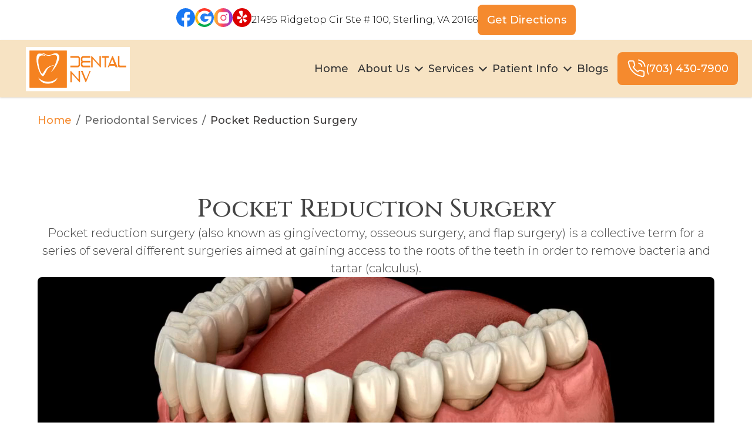

--- FILE ---
content_type: text/html; charset=utf-8
request_url: https://www.mydentalnv.com/periodontal-services/pocket-reduction-surgery
body_size: 79876
content:
<!DOCTYPE html><html class="" lang="en"><head><meta charSet="utf-8"/><meta name="viewport" content="width=device-width"/><link rel="icon" type="image/x-icon" href="https://d3t5ai5vcxyqte.cloudfront.net/media/fxjksyrjedtzauatyeqsmc.svg?updated_at=2025-01-28T09:44:32.783Z"/><link rel="preconnect" href="https://fonts.googleapis.com"/><link rel="preconnect" href="https://fonts.gstatic.com" crossorigin="anonymous"/><link rel="stylesheet" data-href="https://fonts.googleapis.com/css2?family=Cinzel:ital,wght@0,300;0,500;0,600;0,700&amp;family=Montserrat:ital,wght@0,300;0,500;0,600;0,700&amp;display=swap" data-optimized-fonts="true"/><style>*,::after,::before{box-sizing:border-box;border-width:0;border-style:solid;border-color:currentColor}::after,::before{--tw-content:&#x27;&#x27;}html{line-height:1.5;-webkit-text-size-adjust:100%;-moz-tab-size:4;-o-tab-size:4;tab-size:4;font-family:ui-sans-serif,system-ui,-apple-system,BlinkMacSystemFont,&quot;Segoe UI&quot;,Roboto,&quot;Helvetica Neue&quot;,Arial,&quot;Noto Sans&quot;,sans-serif,&quot;Apple Color Emoji&quot;,&quot;Segoe UI Emoji&quot;,&quot;Segoe UI Symbol&quot;,&quot;Noto Color Emoji&quot;;font-feature-settings:normal;font-variation-settings:normal}body{margin:0;line-height:inherit}hr{height:0;color:inherit;border-top-width:1px}abbr:where([title]){-webkit-text-decoration:underline dotted;text-decoration:underline dotted}h1,h2,h3,h4,h5,h6{font-size:inherit;font-weight:inherit}a{color:inherit;text-decoration:inherit}b,strong{font-weight:bolder}code,kbd,pre,samp{font-family:ui-monospace,SFMono-Regular,Menlo,Monaco,Consolas,&quot;Liberation Mono&quot;,&quot;Courier New&quot;,monospace;font-size:1em}small{font-size:80%}sub,sup{font-size:75%;line-height:0;position:relative;vertical-align:baseline}sub{bottom:-.25em}sup{top:-.5em}table{text-indent:0;border-color:inherit;border-collapse:collapse}button,input,optgroup,select,textarea{font-family:inherit;font-feature-settings:inherit;font-variation-settings:inherit;font-size:100%;font-weight:inherit;line-height:inherit;color:inherit;margin:0;padding:0}button,select{text-transform:none}[type=button],[type=reset],[type=submit],button{-webkit-appearance:button;background-color:transparent;background-image:none}:-moz-focusring{outline:auto}:-moz-ui-invalid{box-shadow:none}progress{vertical-align:baseline}::-webkit-inner-spin-button,::-webkit-outer-spin-button{height:auto}[type=search]{-webkit-appearance:textfield;outline-offset:-2px}::-webkit-search-decoration{-webkit-appearance:none}::-webkit-file-upload-button{-webkit-appearance:button;font:inherit}summary{display:list-item}blockquote,dd,dl,figure,h1,h2,h3,h4,h5,h6,hr,p,pre{margin:0}fieldset{margin:0;padding:0}legend{padding:0}menu,ol,ul{list-style:none;margin:0;padding:0}dialog{padding:0}textarea{resize:vertical}input::-moz-placeholder,textarea::-moz-placeholder{opacity:1;color:#9ca3af}input::placeholder,textarea::placeholder{opacity:1;color:#9ca3af}[role=button],button{cursor:pointer}:disabled{cursor:default}div[id^=&quot;component-&quot;] * {audio,canvas,embed,iframe,img,object,svg,video{display:block;vertical-align:middle}}img,video{max-width:100%;height:auto}[hidden]{display:none}*,::after,::before{--tw-border-spacing-x:0;--tw-border-spacing-y:0;--tw-translate-x:0;--tw-translate-y:0;--tw-rotate:0;--tw-skew-x:0;--tw-skew-y:0;--tw-scale-x:1;--tw-scale-y:1;--tw-pan-x: ;--tw-pan-y: ;--tw-pinch-zoom: ;--tw-scroll-snap-strictness:proximity;--tw-gradient-from-position: ;--tw-gradient-via-position: ;--tw-gradient-to-position: ;--tw-ordinal: ;--tw-slashed-zero: ;--tw-numeric-figure: ;--tw-numeric-spacing: ;--tw-numeric-fraction: ;--tw-ring-inset: ;--tw-ring-offset-width:0px;--tw-ring-offset-color:#fff;--tw-ring-color:rgb(59 130 246 / 0.5);--tw-ring-offset-shadow:0 0 #0000;--tw-ring-shadow:0 0 #0000;--tw-shadow:0 0 #0000;--tw-shadow-colored:0 0 #0000;--tw-blur: ;--tw-brightness: ;--tw-contrast: ;--tw-grayscale: ;--tw-hue-rotate: ;--tw-invert: ;--tw-saturate: ;--tw-sepia: ;--tw-drop-shadow: ;--tw-backdrop-blur: ;--tw-backdrop-brightness: ;--tw-backdrop-contrast: ;--tw-backdrop-grayscale: ;--tw-backdrop-hue-rotate: ;--tw-backdrop-invert: ;--tw-backdrop-opacity: ;--tw-backdrop-saturate: ;--tw-backdrop-sepia: }::backdrop{--tw-border-spacing-x:0;--tw-border-spacing-y:0;--tw-translate-x:0;--tw-translate-y:0;--tw-rotate:0;--tw-skew-x:0;--tw-skew-y:0;--tw-scale-x:1;--tw-scale-y:1;--tw-pan-x: ;--tw-pan-y: ;--tw-pinch-zoom: ;--tw-scroll-snap-strictness:proximity;--tw-gradient-from-position: ;--tw-gradient-via-position: ;--tw-gradient-to-position: ;--tw-ordinal: ;--tw-slashed-zero: ;--tw-numeric-figure: ;--tw-numeric-spacing: ;--tw-numeric-fraction: ;--tw-ring-inset: ;--tw-ring-offset-width:0px;--tw-ring-offset-color:#fff;--tw-ring-color:rgb(59 130 246 / 0.5);--tw-ring-offset-shadow:0 0 #0000;--tw-ring-shadow:0 0 #0000;--tw-shadow:0 0 #0000;--tw-shadow-colored:0 0 #0000;--tw-blur: ;--tw-brightness: ;--tw-contrast: ;--tw-grayscale: ;--tw-hue-rotate: ;--tw-invert: ;--tw-saturate: ;--tw-sepia: ;--tw-drop-shadow: ;--tw-backdrop-blur: ;--tw-backdrop-brightness: ;--tw-backdrop-contrast: ;--tw-backdrop-grayscale: ;--tw-backdrop-hue-rotate: ;--tw-backdrop-invert: ;--tw-backdrop-opacity: ;--tw-backdrop-saturate: ;--tw-backdrop-sepia: }</style><style id="theme-css">#components-container [id^=component]{--colors-gradient-warning:linear-gradient(135deg,rgba(233,251,173,1.0),rgba(196,90,1,1.0));
--colors-gradient-primary:linear-gradient(135deg,rgba(118,210,194,1.0),rgba(0,88,72,1.0));
--colors-gradient-seconday:linear-gradient(135deg,rgba(255,248,194,1.0),rgba(204,166,15,1.0));
--colors-gradient-error:linear-gradient(135deg,rgba(255,163,185,1.0),rgba(224,0,52,1.0));
--colors-gradient-success:linear-gradient(135deg,rgba(134,232,171,1.0),rgba(54,179,126,1.0));
--colors-gradient-gray:linear-gradient(134.4668115499103deg,rgba(222,222,222,1.0),rgba(22,21,21,1.0));
--colors-primary-lighter:#fdfcfc;
--colors-primary-light:#e7f3ff;
--colors-primary-main:#f58a2e;
--colors-primary-dark:#d16a11;
--colors-primary-darker:#833c00;
--colors-primary-transparency:rgba(0,88,72,0.5);
--colors-secondary-lighter:#fafafa;
--colors-secondary-light:#fffaf1;
--colors-secondary-main:#f58a2e;
--colors-secondary-dark:#d16a11;
--colors-secondary-darker:rgba(204,167,15,1.0);
--colors-secondary-transparency:rgba(204,167,15,0.5);
--colors-success-lighter:rgba(211,255,222,1.0);
--colors-success-light:rgba(145,255,173,1.0);
--colors-success-main:rgba(98,212,127,1.0);
--colors-success-dark:rgba(18,183,59,1.0);
--colors-success-darker:rgba(0,148,37,1.0);
--colors-success-transparency:rgba(0,148,37,0.5);
--colors-warning-lighter:rgba(254,239,214,1.0);
--colors-warning-light:rgba(251,219,173,1.0);
--colors-warning-main:rgba(241,127,30,1.0);
--colors-warning-dark:rgba(234,116,16,1.0);
--colors-warning-darker:rgba(196,90,1,1.0);
--colors-warning-transparency:rgba(196,90,1,0.5);
--colors-error-lighter:rgba(255,235,239,1.0);
--colors-error-light:rgba(255,163,185,1.0);
--colors-error-main:rgba(253,62,106,1.0);
--colors-error-darker:rgba(224,0,52,1.0);
--colors-error-dark:rgba(252,44,92,1.0);
--colors-error-transparency:rgba(224,0,52,0.5);
--colors-grey-lighter:rgba(255,255,255,1.0);
--colors-grey-light:rgba(205,205,205,1.0);
--colors-grey-main:rgba(140,140,140,1.0);
--colors-grey-dark:rgba(60,58,58,1.0);
--colors-grey-darker:rgba(29,29,29,1.0);
--colors-grey-transparency:rgba(29,29,29,0.5);
--colors-text-lighter:rgba(255,255,255,1.0);
--colors-text-light:#454545;
--colors-text-main:rgba(69,69,69,1.0);
--colors-text-dark:rgba(60,58,58,1.0);
--colors-text-darker:rgba(40,40,40,1.0);
--colors-text-transparency:rgba(22,21,21,0.5);
--colors-transparency-lighter:rgba(0,0,0,0.1);
--colors-transparency-light:rgba(0,0,0,0.1);
--colors-transparency-main:rgba(0,0,0,0.2);
--colors-transparency-dark:rgba(0,0,0,0.2);
--colors-transparency-darker:rgba(0,0,0,0.3);
--colors-transparency-full:rgba(0,0,0,0.5);
--colors-link-lighter:rgba(176,216,255,1.0);
--colors-link-light:rgba(211,235,255,1.0);
--colors-link-main:rgba(0,46,233,1.0);
--colors-link-dark:rgba(11,45,164,1.0);
--colors-link-darker:rgba(7,25,95,1.0);
--colors-link-transparency:rgba(0, 88, 72, 0.50);
--layout-grid-cols-lg:;
--layout-grid-cols-md:;
--layout-grid-cols-sm:;
--effects-box-shadow-min:0px 1px 2px 0px rgba(0,0,0,0.1);
--effects-box-shadow-inner:inset 0px 2px 4px 0px rgba(0,0,0,0.1);
--effects-box-shadow-small:0px 1px 2px -1px rgba(0,0,0,0.1),0px 1px 3px 0px rgba(0,0,0,0.1);
--effects-box-shadow-medium:0px 2px 4px -2px rgba(0,0,0,0.1),0px 4px 6px -1px rgba(0,0,0,0.1);
--effects-box-shadow-normal:0px 4px 6px -4px rgba(0,0,0,0.1),0px 10px 15px -3px rgba(0,0,0,0.1);
--effects-box-shadow-high:0px 8px 10px -6px rgba(0,0,0,0.1),0px 20px 25px -5px rgba(0,0,0,0.1);
--effects-box-shadow-max:0px 25px 50px -12px rgba(0,0,0,0.3);
--effects-motion-default-button:zoom;
--effects-motion-default-card:zoom;
--effects-motion-default-image:vibrate;
--effects-motion-default-dropdown:fade-in;
--effects-motion-default-icon:vibrate;
--effects-motion-default-section:rise;
--border-radius-normal:8px;
--border-radius-standard:16px;
--border-radius-large:24px;
--border-radius-extra-large:32px;
--border-radius-full:9999px;
--border-width-tiny:1px;
--border-width-default:2px;
--border-width-medium:4px;
--border-width-large:8px;
--screen-size-md:834px;
--screen-size-lg:1280px;
--screen-size-sm:375px;
--screen-size-xs:0px;
--spacing-max-width-1:8px;
--spacing-max-width-2:16px;
--spacing-max-width-3:48px;
--spacing-max-width-4:56px;
--spacing-max-width-5:64px;
--spacing-max-width-6:80px;
--spacing-max-width-7:96px;
--spacing-max-width-8:128px;
--spacing-max-width-9:256px;
--spacing-max-width-10:320px;
--spacing-max-width-11:448px;
--spacing-max-width-12:480px;
--spacing-max-width-13:640px;
--spacing-max-width-14:768px;
--spacing-max-width-15:800px;
--spacing-max-width-16:960px;
--spacing-max-width-17:1024px;
--spacing-max-width-18:1080px;
--spacing-max-width-19:1280px;
--spacing-max-width-20:1440px;
--spacing-gap-1:8px;
--spacing-gap-2:16px;
--spacing-gap-3:24px;
--spacing-gap-4:32px;
--spacing-gap-5:40px;
--spacing-gap-6:48px;
--spacing-gap-7:56px;
--spacing-gap-8:64px;
--spacing-gap-9:72px;
--spacing-gap-10:80px;
--spacing-gap-11:88px;
--spacing-gap-12:96px;
--spacing-gap-13:104px;
--spacing-gap-14:112px;
--spacing-gap-15:120px;
--spacing-gap-16:128px;
--spacing-gap-17:136px;
--spacing-gap-18:144px;
--spacing-gap-19:152px;
--spacing-gap-20:160px;
--spacing-gap-21:168px;
--spacing-gap-22:176px;
--spacing-gap-23:184px;
--spacing-gap-24:192px;
--spacing-gap-25:200px;
--spacing-gap-26:208px;
--spacing-gap-27:216px;
--spacing-gap-28:224px;
--spacing-gap-29:232px;
--spacing-gap-30:240px;
--spacing-gap-32:248px;
--spacing-gap-33:256px;
--spacing-gap-34:264px;
--spacing-gap-35:272px;
--spacing-gap-37:280px;
--spacing-gap-38:288px;
--spacing-gap-39:296px;
--spacing-gap-40:320px;
--spacing-min-width-1:8px;
--spacing-min-width-2:16px;
--spacing-min-width-3:48px;
--spacing-min-width-4:56px;
--spacing-min-width-5:64px;
--spacing-min-width-6:80px;
--spacing-min-width-7:96px;
--spacing-min-width-8:128px;
--spacing-min-width-9:256px;
--spacing-min-width-10:320px;
--spacing-min-width-11:448px;
--spacing-min-width-12:480px;
--spacing-min-width-13:640px;
--spacing-min-width-14:768px;
--spacing-min-width-15:800px;
--spacing-min-width-16:960px;
--spacing-min-width-17:1024px;
--spacing-min-width-18:1080px;
--spacing-min-width-19:1280px;
--spacing-min-width-20:1440px;
--elevation-bottom:-1;
--elevation-backdrop:0;
--elevation-upper:1;
--elevation-top:2;
--elevation-max:3;
}
#components-container [id^=component] .font-overline,#components-container [id^=component] .font-overline *{font-size: 16px;
text-decoration: none;
font-family: Montserrat;
font-weight: 400;
font-style: normal;
font-stretch: normal;
letter-spacing: 0.32px;
line-height: 16px;
text-indent:0;
margin-bottom:0;margin-top:0;
text-transform:uppercase;
color:var(--colors-text-main);}#components-container [id^=component].font-overline,#components-container [id^=component].font-overline *{font-size: 16px;
text-decoration: none;
font-family: Montserrat;
font-weight: 400;
font-style: normal;
font-stretch: normal;
letter-spacing: 0.32px;
line-height: 16px;
text-indent:0;
margin-bottom:0;margin-top:0;
text-transform:uppercase;
color:var(--colors-text-main);}#components-container [id^=component] .font-overline strong {font-weight: 700;}#components-container [id^=component].font-overline strong {font-weight: 700;}#components-container [id^=component] .font-overline strong *{font-weight: 700;}#components-container [id^=component].font-overline strong *{font-weight: 700;}#components-container [id^=component] .font-overline em {font-style: italic;}#components-container [id^=component].font-overline em {font-style: italic;}#components-container [id^=component] .font-overline em *{font-style: italic;}#components-container [id^=component].font-overline em *{font-style: italic;}#components-container [id^=component] .font-overline u {text-decoration: underline;
color: inherit;}#components-container [id^=component].font-overline u {text-decoration: underline;
color: inherit;}#components-container [id^=component] .font-overline u *{text-decoration: underline;
color: inherit;}#components-container [id^=component].font-overline u *{text-decoration: underline;
color: inherit;}#components-container [id^=component] .font-overline a {text-decoration: underline;
color: inherit;}#components-container [id^=component].font-overline a {text-decoration: underline;
color: inherit;}#components-container [id^=component] .font-overline a *{text-decoration: underline;
color: inherit;}#components-container [id^=component].font-overline a *{text-decoration: underline;
color: inherit;}#components-container [id^=component] .font-overline ol {list-style-type: decimal;
list-style-position: inside;
margin-left: var(--spacing-gap-2);}#components-container [id^=component].font-overline ol {list-style-type: decimal;
list-style-position: inside;
margin-left: var(--spacing-gap-2);}#components-container [id^=component] .font-overline ul {list-style-type: disc;
list-style-position: inside;
margin-left: var(--spacing-gap-2);}#components-container [id^=component].font-overline ul {list-style-type: disc;
list-style-position: inside;
margin-left: var(--spacing-gap-2);}#components-container [id^=component] .font-overline ol li::marker {color: var(--colors-text-main);}#components-container [id^=component].font-overline ol li::marker {color: var(--colors-text-main);}#components-container [id^=component] .font-overline ol li::marker *{color: var(--colors-text-main);}#components-container [id^=component].font-overline ol li::marker *{color: var(--colors-text-main);}#components-container [id^=component] .font-overline ul li::marker {color: var(--colors-text-main);}#components-container [id^=component].font-overline ul li::marker {color: var(--colors-text-main);}#components-container [id^=component] .font-overline ul li::marker *{color: var(--colors-text-main);}#components-container [id^=component].font-overline ul li::marker *{color: var(--colors-text-main);}
#components-container [id^=component] .font-label,#components-container [id^=component] .font-label *{font-size: 16px;
text-decoration: none;
font-family: Montserrat;
font-weight: 400;
font-style: normal;
font-stretch: normal;
letter-spacing: 0.32px;
line-height: 16px;
text-indent:0;
margin-bottom:0;margin-top:0;
text-transform:none;
color:var(--colors-text-main);}#components-container [id^=component].font-label,#components-container [id^=component].font-label *{font-size: 16px;
text-decoration: none;
font-family: Montserrat;
font-weight: 400;
font-style: normal;
font-stretch: normal;
letter-spacing: 0.32px;
line-height: 16px;
text-indent:0;
margin-bottom:0;margin-top:0;
text-transform:none;
color:var(--colors-text-main);}#components-container [id^=component] .font-label strong {font-weight: 700;}#components-container [id^=component].font-label strong {font-weight: 700;}#components-container [id^=component] .font-label strong *{font-weight: 700;}#components-container [id^=component].font-label strong *{font-weight: 700;}#components-container [id^=component] .font-label em {font-style: italic;}#components-container [id^=component].font-label em {font-style: italic;}#components-container [id^=component] .font-label em *{font-style: italic;}#components-container [id^=component].font-label em *{font-style: italic;}#components-container [id^=component] .font-label u {text-decoration: underline;
color: inherit;}#components-container [id^=component].font-label u {text-decoration: underline;
color: inherit;}#components-container [id^=component] .font-label u *{text-decoration: underline;
color: inherit;}#components-container [id^=component].font-label u *{text-decoration: underline;
color: inherit;}#components-container [id^=component] .font-label a {text-decoration: underline;
color: inherit;}#components-container [id^=component].font-label a {text-decoration: underline;
color: inherit;}#components-container [id^=component] .font-label a *{text-decoration: underline;
color: inherit;}#components-container [id^=component].font-label a *{text-decoration: underline;
color: inherit;}#components-container [id^=component] .font-label ol {list-style-type: decimal;
list-style-position: inside;
margin-left: var(--spacing-gap-2);}#components-container [id^=component].font-label ol {list-style-type: decimal;
list-style-position: inside;
margin-left: var(--spacing-gap-2);}#components-container [id^=component] .font-label ul {list-style-type: disc;
list-style-position: inside;
margin-left: var(--spacing-gap-2);}#components-container [id^=component].font-label ul {list-style-type: disc;
list-style-position: inside;
margin-left: var(--spacing-gap-2);}#components-container [id^=component] .font-label ol li::marker {color: var(--colors-text-main);}#components-container [id^=component].font-label ol li::marker {color: var(--colors-text-main);}#components-container [id^=component] .font-label ol li::marker *{color: var(--colors-text-main);}#components-container [id^=component].font-label ol li::marker *{color: var(--colors-text-main);}#components-container [id^=component] .font-label ul li::marker {color: var(--colors-text-main);}#components-container [id^=component].font-label ul li::marker {color: var(--colors-text-main);}#components-container [id^=component] .font-label ul li::marker *{color: var(--colors-text-main);}#components-container [id^=component].font-label ul li::marker *{color: var(--colors-text-main);}
#components-container [id^=component] .font-input,#components-container [id^=component] .font-input *{font-size: 12px;
text-decoration: none;
font-family: Montserrat;
font-weight: 300;
font-style: normal;
font-stretch: normal;
letter-spacing: 0.24px;
line-height: 12px;
text-indent:0;
margin-bottom:0;margin-top:0;
text-transform:none;
color:var(--colors-text-light);}#components-container [id^=component].font-input,#components-container [id^=component].font-input *{font-size: 12px;
text-decoration: none;
font-family: Montserrat;
font-weight: 300;
font-style: normal;
font-stretch: normal;
letter-spacing: 0.24px;
line-height: 12px;
text-indent:0;
margin-bottom:0;margin-top:0;
text-transform:none;
color:var(--colors-text-light);}#components-container [id^=component] .font-input strong {font-weight: 700;}#components-container [id^=component].font-input strong {font-weight: 700;}#components-container [id^=component] .font-input strong *{font-weight: 700;}#components-container [id^=component].font-input strong *{font-weight: 700;}#components-container [id^=component] .font-input em {font-style: italic;}#components-container [id^=component].font-input em {font-style: italic;}#components-container [id^=component] .font-input em *{font-style: italic;}#components-container [id^=component].font-input em *{font-style: italic;}#components-container [id^=component] .font-input u {text-decoration: underline;
color: inherit;}#components-container [id^=component].font-input u {text-decoration: underline;
color: inherit;}#components-container [id^=component] .font-input u *{text-decoration: underline;
color: inherit;}#components-container [id^=component].font-input u *{text-decoration: underline;
color: inherit;}#components-container [id^=component] .font-input a {text-decoration: underline;
color: inherit;}#components-container [id^=component].font-input a {text-decoration: underline;
color: inherit;}#components-container [id^=component] .font-input a *{text-decoration: underline;
color: inherit;}#components-container [id^=component].font-input a *{text-decoration: underline;
color: inherit;}#components-container [id^=component] .font-input ol {list-style-type: decimal;
list-style-position: inside;
margin-left: var(--spacing-gap-2);}#components-container [id^=component].font-input ol {list-style-type: decimal;
list-style-position: inside;
margin-left: var(--spacing-gap-2);}#components-container [id^=component] .font-input ul {list-style-type: disc;
list-style-position: inside;
margin-left: var(--spacing-gap-2);}#components-container [id^=component].font-input ul {list-style-type: disc;
list-style-position: inside;
margin-left: var(--spacing-gap-2);}#components-container [id^=component] .font-input ol li::marker {color: var(--colors-text-main);}#components-container [id^=component].font-input ol li::marker {color: var(--colors-text-main);}#components-container [id^=component] .font-input ol li::marker *{color: var(--colors-text-main);}#components-container [id^=component].font-input ol li::marker *{color: var(--colors-text-main);}#components-container [id^=component] .font-input ul li::marker {color: var(--colors-text-main);}#components-container [id^=component].font-input ul li::marker {color: var(--colors-text-main);}#components-container [id^=component] .font-input ul li::marker *{color: var(--colors-text-main);}#components-container [id^=component].font-input ul li::marker *{color: var(--colors-text-main);}
#components-container [id^=component] .font-body-body1-light,#components-container [id^=component] .font-body-body1-light *{font-size: 20px;
text-decoration: none;
font-family: Montserrat;
font-weight: 300;
font-style: normal;
font-stretch: normal;
letter-spacing: 0px;
line-height: 30px;
text-indent:0;
margin-bottom:0;margin-top:0;
text-transform:none;
color:var(--colors-text-light);}#components-container [id^=component].font-body-body1-light,#components-container [id^=component].font-body-body1-light *{font-size: 20px;
text-decoration: none;
font-family: Montserrat;
font-weight: 300;
font-style: normal;
font-stretch: normal;
letter-spacing: 0px;
line-height: 30px;
text-indent:0;
margin-bottom:0;margin-top:0;
text-transform:none;
color:var(--colors-text-light);}#components-container [id^=component] .font-body-body1-light strong {font-weight: 700;}#components-container [id^=component].font-body-body1-light strong {font-weight: 700;}#components-container [id^=component] .font-body-body1-light strong *{font-weight: 700;}#components-container [id^=component].font-body-body1-light strong *{font-weight: 700;}#components-container [id^=component] .font-body-body1-light em {font-style: italic;}#components-container [id^=component].font-body-body1-light em {font-style: italic;}#components-container [id^=component] .font-body-body1-light em *{font-style: italic;}#components-container [id^=component].font-body-body1-light em *{font-style: italic;}#components-container [id^=component] .font-body-body1-light u {text-decoration: underline;
color: inherit;}#components-container [id^=component].font-body-body1-light u {text-decoration: underline;
color: inherit;}#components-container [id^=component] .font-body-body1-light u *{text-decoration: underline;
color: inherit;}#components-container [id^=component].font-body-body1-light u *{text-decoration: underline;
color: inherit;}#components-container [id^=component] .font-body-body1-light a {text-decoration: underline;
color: inherit;}#components-container [id^=component].font-body-body1-light a {text-decoration: underline;
color: inherit;}#components-container [id^=component] .font-body-body1-light a *{text-decoration: underline;
color: inherit;}#components-container [id^=component].font-body-body1-light a *{text-decoration: underline;
color: inherit;}#components-container [id^=component] .font-body-body1-light ol {list-style-type: decimal;
list-style-position: inside;
margin-left: var(--spacing-gap-2);}#components-container [id^=component].font-body-body1-light ol {list-style-type: decimal;
list-style-position: inside;
margin-left: var(--spacing-gap-2);}#components-container [id^=component] .font-body-body1-light ul {list-style-type: disc;
list-style-position: inside;
margin-left: var(--spacing-gap-2);}#components-container [id^=component].font-body-body1-light ul {list-style-type: disc;
list-style-position: inside;
margin-left: var(--spacing-gap-2);}#components-container [id^=component] .font-body-body1-light ol li::marker {color: var(--colors-text-main);}#components-container [id^=component].font-body-body1-light ol li::marker {color: var(--colors-text-main);}#components-container [id^=component] .font-body-body1-light ol li::marker *{color: var(--colors-text-main);}#components-container [id^=component].font-body-body1-light ol li::marker *{color: var(--colors-text-main);}#components-container [id^=component] .font-body-body1-light ul li::marker {color: var(--colors-text-main);}#components-container [id^=component].font-body-body1-light ul li::marker {color: var(--colors-text-main);}#components-container [id^=component] .font-body-body1-light ul li::marker *{color: var(--colors-text-main);}#components-container [id^=component].font-body-body1-light ul li::marker *{color: var(--colors-text-main);}
#components-container [id^=component] .font-body-body1-regular,#components-container [id^=component] .font-body-body1-regular *{font-size: 20px;
text-decoration: none;
font-family: Montserrat;
font-weight: 300;
font-style: normal;
font-stretch: normal;
letter-spacing: 0px;
line-height: 30px;
text-indent:0;
margin-bottom:0;margin-top:0;
text-transform:none;
color:var(--colors-text-light);}#components-container [id^=component].font-body-body1-regular,#components-container [id^=component].font-body-body1-regular *{font-size: 20px;
text-decoration: none;
font-family: Montserrat;
font-weight: 300;
font-style: normal;
font-stretch: normal;
letter-spacing: 0px;
line-height: 30px;
text-indent:0;
margin-bottom:0;margin-top:0;
text-transform:none;
color:var(--colors-text-light);}#components-container [id^=component] .font-body-body1-regular strong {font-weight: 700;}#components-container [id^=component].font-body-body1-regular strong {font-weight: 700;}#components-container [id^=component] .font-body-body1-regular strong *{font-weight: 700;}#components-container [id^=component].font-body-body1-regular strong *{font-weight: 700;}#components-container [id^=component] .font-body-body1-regular em {font-style: italic;}#components-container [id^=component].font-body-body1-regular em {font-style: italic;}#components-container [id^=component] .font-body-body1-regular em *{font-style: italic;}#components-container [id^=component].font-body-body1-regular em *{font-style: italic;}#components-container [id^=component] .font-body-body1-regular u {text-decoration: underline;
color: inherit;}#components-container [id^=component].font-body-body1-regular u {text-decoration: underline;
color: inherit;}#components-container [id^=component] .font-body-body1-regular u *{text-decoration: underline;
color: inherit;}#components-container [id^=component].font-body-body1-regular u *{text-decoration: underline;
color: inherit;}#components-container [id^=component] .font-body-body1-regular a {text-decoration: underline;
color: inherit;}#components-container [id^=component].font-body-body1-regular a {text-decoration: underline;
color: inherit;}#components-container [id^=component] .font-body-body1-regular a *{text-decoration: underline;
color: inherit;}#components-container [id^=component].font-body-body1-regular a *{text-decoration: underline;
color: inherit;}#components-container [id^=component] .font-body-body1-regular ol {list-style-type: decimal;
list-style-position: inside;
margin-left: var(--spacing-gap-2);}#components-container [id^=component].font-body-body1-regular ol {list-style-type: decimal;
list-style-position: inside;
margin-left: var(--spacing-gap-2);}#components-container [id^=component] .font-body-body1-regular ul {list-style-type: disc;
list-style-position: inside;
margin-left: var(--spacing-gap-2);}#components-container [id^=component].font-body-body1-regular ul {list-style-type: disc;
list-style-position: inside;
margin-left: var(--spacing-gap-2);}#components-container [id^=component] .font-body-body1-regular ol li::marker {color: var(--colors-text-main);}#components-container [id^=component].font-body-body1-regular ol li::marker {color: var(--colors-text-main);}#components-container [id^=component] .font-body-body1-regular ol li::marker *{color: var(--colors-text-main);}#components-container [id^=component].font-body-body1-regular ol li::marker *{color: var(--colors-text-main);}#components-container [id^=component] .font-body-body1-regular ul li::marker {color: var(--colors-text-main);}#components-container [id^=component].font-body-body1-regular ul li::marker {color: var(--colors-text-main);}#components-container [id^=component] .font-body-body1-regular ul li::marker *{color: var(--colors-text-main);}#components-container [id^=component].font-body-body1-regular ul li::marker *{color: var(--colors-text-main);}
#components-container [id^=component] .font-body-body2-small,#components-container [id^=component] .font-body-body2-small *{font-size: 16px;
text-decoration: none;
font-family: Montserrat;
font-weight: 500;
font-style: normal;
font-stretch: normal;
letter-spacing: 0px;
line-height: 24px;
text-indent:0;
margin-bottom:0;margin-top:0;
text-transform:none;
color:var(--colors-text-light);}#components-container [id^=component].font-body-body2-small,#components-container [id^=component].font-body-body2-small *{font-size: 16px;
text-decoration: none;
font-family: Montserrat;
font-weight: 500;
font-style: normal;
font-stretch: normal;
letter-spacing: 0px;
line-height: 24px;
text-indent:0;
margin-bottom:0;margin-top:0;
text-transform:none;
color:var(--colors-text-light);}#components-container [id^=component] .font-body-body2-small strong {font-weight: 700;}#components-container [id^=component].font-body-body2-small strong {font-weight: 700;}#components-container [id^=component] .font-body-body2-small strong *{font-weight: 700;}#components-container [id^=component].font-body-body2-small strong *{font-weight: 700;}#components-container [id^=component] .font-body-body2-small em {font-style: italic;}#components-container [id^=component].font-body-body2-small em {font-style: italic;}#components-container [id^=component] .font-body-body2-small em *{font-style: italic;}#components-container [id^=component].font-body-body2-small em *{font-style: italic;}#components-container [id^=component] .font-body-body2-small u {text-decoration: underline;
color: inherit;}#components-container [id^=component].font-body-body2-small u {text-decoration: underline;
color: inherit;}#components-container [id^=component] .font-body-body2-small u *{text-decoration: underline;
color: inherit;}#components-container [id^=component].font-body-body2-small u *{text-decoration: underline;
color: inherit;}#components-container [id^=component] .font-body-body2-small a {text-decoration: underline;
color: inherit;}#components-container [id^=component].font-body-body2-small a {text-decoration: underline;
color: inherit;}#components-container [id^=component] .font-body-body2-small a *{text-decoration: underline;
color: inherit;}#components-container [id^=component].font-body-body2-small a *{text-decoration: underline;
color: inherit;}#components-container [id^=component] .font-body-body2-small ol {list-style-type: decimal;
list-style-position: inside;
margin-left: var(--spacing-gap-2);}#components-container [id^=component].font-body-body2-small ol {list-style-type: decimal;
list-style-position: inside;
margin-left: var(--spacing-gap-2);}#components-container [id^=component] .font-body-body2-small ul {list-style-type: disc;
list-style-position: inside;
margin-left: var(--spacing-gap-2);}#components-container [id^=component].font-body-body2-small ul {list-style-type: disc;
list-style-position: inside;
margin-left: var(--spacing-gap-2);}#components-container [id^=component] .font-body-body2-small ol li::marker {color: var(--colors-text-main);}#components-container [id^=component].font-body-body2-small ol li::marker {color: var(--colors-text-main);}#components-container [id^=component] .font-body-body2-small ol li::marker *{color: var(--colors-text-main);}#components-container [id^=component].font-body-body2-small ol li::marker *{color: var(--colors-text-main);}#components-container [id^=component] .font-body-body2-small ul li::marker {color: var(--colors-text-main);}#components-container [id^=component].font-body-body2-small ul li::marker {color: var(--colors-text-main);}#components-container [id^=component] .font-body-body2-small ul li::marker *{color: var(--colors-text-main);}#components-container [id^=component].font-body-body2-small ul li::marker *{color: var(--colors-text-main);}
#components-container [id^=component] .font-body-body2-large,#components-container [id^=component] .font-body-body2-large *{font-size: 18px;
text-decoration: none;
font-family: Montserrat;
font-weight: 400;
font-style: normal;
font-stretch: normal;
letter-spacing: 0px;
line-height: 27px;
text-indent:0;
margin-bottom:0;margin-top:0;
text-transform:none;
color:var(--colors-text-light);}#components-container [id^=component].font-body-body2-large,#components-container [id^=component].font-body-body2-large *{font-size: 18px;
text-decoration: none;
font-family: Montserrat;
font-weight: 400;
font-style: normal;
font-stretch: normal;
letter-spacing: 0px;
line-height: 27px;
text-indent:0;
margin-bottom:0;margin-top:0;
text-transform:none;
color:var(--colors-text-light);}#components-container [id^=component] .font-body-body2-large strong {font-weight: 700;}#components-container [id^=component].font-body-body2-large strong {font-weight: 700;}#components-container [id^=component] .font-body-body2-large strong *{font-weight: 700;}#components-container [id^=component].font-body-body2-large strong *{font-weight: 700;}#components-container [id^=component] .font-body-body2-large em {font-style: italic;}#components-container [id^=component].font-body-body2-large em {font-style: italic;}#components-container [id^=component] .font-body-body2-large em *{font-style: italic;}#components-container [id^=component].font-body-body2-large em *{font-style: italic;}#components-container [id^=component] .font-body-body2-large u {text-decoration: underline;
color: inherit;}#components-container [id^=component].font-body-body2-large u {text-decoration: underline;
color: inherit;}#components-container [id^=component] .font-body-body2-large u *{text-decoration: underline;
color: inherit;}#components-container [id^=component].font-body-body2-large u *{text-decoration: underline;
color: inherit;}#components-container [id^=component] .font-body-body2-large a {text-decoration: underline;
color: inherit;}#components-container [id^=component].font-body-body2-large a {text-decoration: underline;
color: inherit;}#components-container [id^=component] .font-body-body2-large a *{text-decoration: underline;
color: inherit;}#components-container [id^=component].font-body-body2-large a *{text-decoration: underline;
color: inherit;}#components-container [id^=component] .font-body-body2-large ol {list-style-type: decimal;
list-style-position: inside;
margin-left: var(--spacing-gap-2);}#components-container [id^=component].font-body-body2-large ol {list-style-type: decimal;
list-style-position: inside;
margin-left: var(--spacing-gap-2);}#components-container [id^=component] .font-body-body2-large ul {list-style-type: disc;
list-style-position: inside;
margin-left: var(--spacing-gap-2);}#components-container [id^=component].font-body-body2-large ul {list-style-type: disc;
list-style-position: inside;
margin-left: var(--spacing-gap-2);}#components-container [id^=component] .font-body-body2-large ol li::marker {color: var(--colors-text-main);}#components-container [id^=component].font-body-body2-large ol li::marker {color: var(--colors-text-main);}#components-container [id^=component] .font-body-body2-large ol li::marker *{color: var(--colors-text-main);}#components-container [id^=component].font-body-body2-large ol li::marker *{color: var(--colors-text-main);}#components-container [id^=component] .font-body-body2-large ul li::marker {color: var(--colors-text-main);}#components-container [id^=component].font-body-body2-large ul li::marker {color: var(--colors-text-main);}#components-container [id^=component] .font-body-body2-large ul li::marker *{color: var(--colors-text-main);}#components-container [id^=component].font-body-body2-large ul li::marker *{color: var(--colors-text-main);}
#components-container [id^=component] .font-button-medium,#components-container [id^=component] .font-button-medium *{font-size: 18px;
text-decoration: none;
font-family: Montserrat;
font-weight: 500;
font-style: normal;
font-stretch: normal;
letter-spacing: 0px;
line-height: 18px;
text-indent:0;
margin-bottom:0;margin-top:0;
text-transform:none;
color:var(--colors-primary-main);}#components-container [id^=component].font-button-medium,#components-container [id^=component].font-button-medium *{font-size: 18px;
text-decoration: none;
font-family: Montserrat;
font-weight: 500;
font-style: normal;
font-stretch: normal;
letter-spacing: 0px;
line-height: 18px;
text-indent:0;
margin-bottom:0;margin-top:0;
text-transform:none;
color:var(--colors-primary-main);}#components-container [id^=component] .font-button-medium strong {font-weight: 700;}#components-container [id^=component].font-button-medium strong {font-weight: 700;}#components-container [id^=component] .font-button-medium strong *{font-weight: 700;}#components-container [id^=component].font-button-medium strong *{font-weight: 700;}#components-container [id^=component] .font-button-medium em {font-style: italic;}#components-container [id^=component].font-button-medium em {font-style: italic;}#components-container [id^=component] .font-button-medium em *{font-style: italic;}#components-container [id^=component].font-button-medium em *{font-style: italic;}#components-container [id^=component] .font-button-medium u {text-decoration: underline;
color: inherit;}#components-container [id^=component].font-button-medium u {text-decoration: underline;
color: inherit;}#components-container [id^=component] .font-button-medium u *{text-decoration: underline;
color: inherit;}#components-container [id^=component].font-button-medium u *{text-decoration: underline;
color: inherit;}#components-container [id^=component] .font-button-medium a {text-decoration: underline;
color: inherit;}#components-container [id^=component].font-button-medium a {text-decoration: underline;
color: inherit;}#components-container [id^=component] .font-button-medium a *{text-decoration: underline;
color: inherit;}#components-container [id^=component].font-button-medium a *{text-decoration: underline;
color: inherit;}#components-container [id^=component] .font-button-medium ol {list-style-type: decimal;
list-style-position: inside;
margin-left: var(--spacing-gap-2);}#components-container [id^=component].font-button-medium ol {list-style-type: decimal;
list-style-position: inside;
margin-left: var(--spacing-gap-2);}#components-container [id^=component] .font-button-medium ul {list-style-type: disc;
list-style-position: inside;
margin-left: var(--spacing-gap-2);}#components-container [id^=component].font-button-medium ul {list-style-type: disc;
list-style-position: inside;
margin-left: var(--spacing-gap-2);}#components-container [id^=component] .font-button-medium ol li::marker {color: var(--colors-text-main);}#components-container [id^=component].font-button-medium ol li::marker {color: var(--colors-text-main);}#components-container [id^=component] .font-button-medium ol li::marker *{color: var(--colors-text-main);}#components-container [id^=component].font-button-medium ol li::marker *{color: var(--colors-text-main);}#components-container [id^=component] .font-button-medium ul li::marker {color: var(--colors-text-main);}#components-container [id^=component].font-button-medium ul li::marker {color: var(--colors-text-main);}#components-container [id^=component] .font-button-medium ul li::marker *{color: var(--colors-text-main);}#components-container [id^=component].font-button-medium ul li::marker *{color: var(--colors-text-main);}
#components-container [id^=component] .font-button-light,#components-container [id^=component] .font-button-light *{font-size: 16px;
text-decoration: none;
font-family: Montserrat;
font-weight: 300;
font-style: normal;
font-stretch: normal;
letter-spacing: 0px;
line-height: 16px;
text-indent:0;
margin-bottom:0;margin-top:0;
text-transform:none;
color:var(--colors-primary-main);}#components-container [id^=component].font-button-light,#components-container [id^=component].font-button-light *{font-size: 16px;
text-decoration: none;
font-family: Montserrat;
font-weight: 300;
font-style: normal;
font-stretch: normal;
letter-spacing: 0px;
line-height: 16px;
text-indent:0;
margin-bottom:0;margin-top:0;
text-transform:none;
color:var(--colors-primary-main);}#components-container [id^=component] .font-button-light strong {font-weight: 700;}#components-container [id^=component].font-button-light strong {font-weight: 700;}#components-container [id^=component] .font-button-light strong *{font-weight: 700;}#components-container [id^=component].font-button-light strong *{font-weight: 700;}#components-container [id^=component] .font-button-light em {font-style: italic;}#components-container [id^=component].font-button-light em {font-style: italic;}#components-container [id^=component] .font-button-light em *{font-style: italic;}#components-container [id^=component].font-button-light em *{font-style: italic;}#components-container [id^=component] .font-button-light u {text-decoration: underline;
color: inherit;}#components-container [id^=component].font-button-light u {text-decoration: underline;
color: inherit;}#components-container [id^=component] .font-button-light u *{text-decoration: underline;
color: inherit;}#components-container [id^=component].font-button-light u *{text-decoration: underline;
color: inherit;}#components-container [id^=component] .font-button-light a {text-decoration: underline;
color: inherit;}#components-container [id^=component].font-button-light a {text-decoration: underline;
color: inherit;}#components-container [id^=component] .font-button-light a *{text-decoration: underline;
color: inherit;}#components-container [id^=component].font-button-light a *{text-decoration: underline;
color: inherit;}#components-container [id^=component] .font-button-light ol {list-style-type: decimal;
list-style-position: inside;
margin-left: var(--spacing-gap-2);}#components-container [id^=component].font-button-light ol {list-style-type: decimal;
list-style-position: inside;
margin-left: var(--spacing-gap-2);}#components-container [id^=component] .font-button-light ul {list-style-type: disc;
list-style-position: inside;
margin-left: var(--spacing-gap-2);}#components-container [id^=component].font-button-light ul {list-style-type: disc;
list-style-position: inside;
margin-left: var(--spacing-gap-2);}#components-container [id^=component] .font-button-light ol li::marker {color: var(--colors-text-main);}#components-container [id^=component].font-button-light ol li::marker {color: var(--colors-text-main);}#components-container [id^=component] .font-button-light ol li::marker *{color: var(--colors-text-main);}#components-container [id^=component].font-button-light ol li::marker *{color: var(--colors-text-main);}#components-container [id^=component] .font-button-light ul li::marker {color: var(--colors-text-main);}#components-container [id^=component].font-button-light ul li::marker {color: var(--colors-text-main);}#components-container [id^=component] .font-button-light ul li::marker *{color: var(--colors-text-main);}#components-container [id^=component].font-button-light ul li::marker *{color: var(--colors-text-main);}
#components-container [id^=component] .font-subtitle-subtitle1,#components-container [id^=component] .font-subtitle-subtitle1 *{font-size: 20px;
text-decoration: none;
font-family: Montserrat;
font-weight: 500;
font-style: normal;
font-stretch: normal;
letter-spacing: 0px;
line-height: 30px;
text-indent:0;
margin-bottom:0;margin-top:0;
text-transform:none;
color:var(--colors-text-main);}#components-container [id^=component].font-subtitle-subtitle1,#components-container [id^=component].font-subtitle-subtitle1 *{font-size: 20px;
text-decoration: none;
font-family: Montserrat;
font-weight: 500;
font-style: normal;
font-stretch: normal;
letter-spacing: 0px;
line-height: 30px;
text-indent:0;
margin-bottom:0;margin-top:0;
text-transform:none;
color:var(--colors-text-main);}#components-container [id^=component] .font-subtitle-subtitle1 strong {font-weight: 700;}#components-container [id^=component].font-subtitle-subtitle1 strong {font-weight: 700;}#components-container [id^=component] .font-subtitle-subtitle1 strong *{font-weight: 700;}#components-container [id^=component].font-subtitle-subtitle1 strong *{font-weight: 700;}#components-container [id^=component] .font-subtitle-subtitle1 em {font-style: italic;}#components-container [id^=component].font-subtitle-subtitle1 em {font-style: italic;}#components-container [id^=component] .font-subtitle-subtitle1 em *{font-style: italic;}#components-container [id^=component].font-subtitle-subtitle1 em *{font-style: italic;}#components-container [id^=component] .font-subtitle-subtitle1 u {text-decoration: underline;
color: inherit;}#components-container [id^=component].font-subtitle-subtitle1 u {text-decoration: underline;
color: inherit;}#components-container [id^=component] .font-subtitle-subtitle1 u *{text-decoration: underline;
color: inherit;}#components-container [id^=component].font-subtitle-subtitle1 u *{text-decoration: underline;
color: inherit;}#components-container [id^=component] .font-subtitle-subtitle1 a {text-decoration: underline;
color: inherit;}#components-container [id^=component].font-subtitle-subtitle1 a {text-decoration: underline;
color: inherit;}#components-container [id^=component] .font-subtitle-subtitle1 a *{text-decoration: underline;
color: inherit;}#components-container [id^=component].font-subtitle-subtitle1 a *{text-decoration: underline;
color: inherit;}#components-container [id^=component] .font-subtitle-subtitle1 ol {list-style-type: decimal;
list-style-position: inside;
margin-left: var(--spacing-gap-2);}#components-container [id^=component].font-subtitle-subtitle1 ol {list-style-type: decimal;
list-style-position: inside;
margin-left: var(--spacing-gap-2);}#components-container [id^=component] .font-subtitle-subtitle1 ul {list-style-type: disc;
list-style-position: inside;
margin-left: var(--spacing-gap-2);}#components-container [id^=component].font-subtitle-subtitle1 ul {list-style-type: disc;
list-style-position: inside;
margin-left: var(--spacing-gap-2);}#components-container [id^=component] .font-subtitle-subtitle1 ol li::marker {color: var(--colors-text-main);}#components-container [id^=component].font-subtitle-subtitle1 ol li::marker {color: var(--colors-text-main);}#components-container [id^=component] .font-subtitle-subtitle1 ol li::marker *{color: var(--colors-text-main);}#components-container [id^=component].font-subtitle-subtitle1 ol li::marker *{color: var(--colors-text-main);}#components-container [id^=component] .font-subtitle-subtitle1 ul li::marker {color: var(--colors-text-main);}#components-container [id^=component].font-subtitle-subtitle1 ul li::marker {color: var(--colors-text-main);}#components-container [id^=component] .font-subtitle-subtitle1 ul li::marker *{color: var(--colors-text-main);}#components-container [id^=component].font-subtitle-subtitle1 ul li::marker *{color: var(--colors-text-main);}
#components-container [id^=component] .font-subtitle-subtitle2,#components-container [id^=component] .font-subtitle-subtitle2 *{font-size: 18px;
text-decoration: none;
font-family: Montserrat;
font-weight: 400;
font-style: normal;
font-stretch: normal;
letter-spacing: 0.2px;
line-height: 27px;
text-indent:0;
margin-bottom:0;margin-top:0;
text-transform:none;
color:var(--colors-text-light);}#components-container [id^=component].font-subtitle-subtitle2,#components-container [id^=component].font-subtitle-subtitle2 *{font-size: 18px;
text-decoration: none;
font-family: Montserrat;
font-weight: 400;
font-style: normal;
font-stretch: normal;
letter-spacing: 0.2px;
line-height: 27px;
text-indent:0;
margin-bottom:0;margin-top:0;
text-transform:none;
color:var(--colors-text-light);}#components-container [id^=component] .font-subtitle-subtitle2 strong {font-weight: 700;}#components-container [id^=component].font-subtitle-subtitle2 strong {font-weight: 700;}#components-container [id^=component] .font-subtitle-subtitle2 strong *{font-weight: 700;}#components-container [id^=component].font-subtitle-subtitle2 strong *{font-weight: 700;}#components-container [id^=component] .font-subtitle-subtitle2 em {font-style: italic;}#components-container [id^=component].font-subtitle-subtitle2 em {font-style: italic;}#components-container [id^=component] .font-subtitle-subtitle2 em *{font-style: italic;}#components-container [id^=component].font-subtitle-subtitle2 em *{font-style: italic;}#components-container [id^=component] .font-subtitle-subtitle2 u {text-decoration: underline;
color: inherit;}#components-container [id^=component].font-subtitle-subtitle2 u {text-decoration: underline;
color: inherit;}#components-container [id^=component] .font-subtitle-subtitle2 u *{text-decoration: underline;
color: inherit;}#components-container [id^=component].font-subtitle-subtitle2 u *{text-decoration: underline;
color: inherit;}#components-container [id^=component] .font-subtitle-subtitle2 a {text-decoration: underline;
color: inherit;}#components-container [id^=component].font-subtitle-subtitle2 a {text-decoration: underline;
color: inherit;}#components-container [id^=component] .font-subtitle-subtitle2 a *{text-decoration: underline;
color: inherit;}#components-container [id^=component].font-subtitle-subtitle2 a *{text-decoration: underline;
color: inherit;}#components-container [id^=component] .font-subtitle-subtitle2 ol {list-style-type: decimal;
list-style-position: inside;
margin-left: var(--spacing-gap-2);}#components-container [id^=component].font-subtitle-subtitle2 ol {list-style-type: decimal;
list-style-position: inside;
margin-left: var(--spacing-gap-2);}#components-container [id^=component] .font-subtitle-subtitle2 ul {list-style-type: disc;
list-style-position: inside;
margin-left: var(--spacing-gap-2);}#components-container [id^=component].font-subtitle-subtitle2 ul {list-style-type: disc;
list-style-position: inside;
margin-left: var(--spacing-gap-2);}#components-container [id^=component] .font-subtitle-subtitle2 ol li::marker {color: var(--colors-text-main);}#components-container [id^=component].font-subtitle-subtitle2 ol li::marker {color: var(--colors-text-main);}#components-container [id^=component] .font-subtitle-subtitle2 ol li::marker *{color: var(--colors-text-main);}#components-container [id^=component].font-subtitle-subtitle2 ol li::marker *{color: var(--colors-text-main);}#components-container [id^=component] .font-subtitle-subtitle2 ul li::marker {color: var(--colors-text-main);}#components-container [id^=component].font-subtitle-subtitle2 ul li::marker {color: var(--colors-text-main);}#components-container [id^=component] .font-subtitle-subtitle2 ul li::marker *{color: var(--colors-text-main);}#components-container [id^=component].font-subtitle-subtitle2 ul li::marker *{color: var(--colors-text-main);}
#components-container [id^=component] .font-link-medium,#components-container [id^=component] .font-link-medium *{font-size: 18px;
text-decoration: none;
font-family: Montserrat;
font-weight: 500;
font-style: normal;
font-stretch: normal;
letter-spacing: 0px;
line-height: 18px;
text-indent:0;
margin-bottom:0;margin-top:0;
text-transform:none;
color:var(--colors-text-main);}#components-container [id^=component].font-link-medium,#components-container [id^=component].font-link-medium *{font-size: 18px;
text-decoration: none;
font-family: Montserrat;
font-weight: 500;
font-style: normal;
font-stretch: normal;
letter-spacing: 0px;
line-height: 18px;
text-indent:0;
margin-bottom:0;margin-top:0;
text-transform:none;
color:var(--colors-text-main);}#components-container [id^=component] .font-link-medium strong {font-weight: 700;}#components-container [id^=component].font-link-medium strong {font-weight: 700;}#components-container [id^=component] .font-link-medium strong *{font-weight: 700;}#components-container [id^=component].font-link-medium strong *{font-weight: 700;}#components-container [id^=component] .font-link-medium em {font-style: italic;}#components-container [id^=component].font-link-medium em {font-style: italic;}#components-container [id^=component] .font-link-medium em *{font-style: italic;}#components-container [id^=component].font-link-medium em *{font-style: italic;}#components-container [id^=component] .font-link-medium u {text-decoration: underline;
color: inherit;}#components-container [id^=component].font-link-medium u {text-decoration: underline;
color: inherit;}#components-container [id^=component] .font-link-medium u *{text-decoration: underline;
color: inherit;}#components-container [id^=component].font-link-medium u *{text-decoration: underline;
color: inherit;}#components-container [id^=component] .font-link-medium a {text-decoration: underline;
color: inherit;}#components-container [id^=component].font-link-medium a {text-decoration: underline;
color: inherit;}#components-container [id^=component] .font-link-medium a *{text-decoration: underline;
color: inherit;}#components-container [id^=component].font-link-medium a *{text-decoration: underline;
color: inherit;}#components-container [id^=component] .font-link-medium ol {list-style-type: decimal;
list-style-position: inside;
margin-left: var(--spacing-gap-2);}#components-container [id^=component].font-link-medium ol {list-style-type: decimal;
list-style-position: inside;
margin-left: var(--spacing-gap-2);}#components-container [id^=component] .font-link-medium ul {list-style-type: disc;
list-style-position: inside;
margin-left: var(--spacing-gap-2);}#components-container [id^=component].font-link-medium ul {list-style-type: disc;
list-style-position: inside;
margin-left: var(--spacing-gap-2);}#components-container [id^=component] .font-link-medium ol li::marker {color: var(--colors-text-main);}#components-container [id^=component].font-link-medium ol li::marker {color: var(--colors-text-main);}#components-container [id^=component] .font-link-medium ol li::marker *{color: var(--colors-text-main);}#components-container [id^=component].font-link-medium ol li::marker *{color: var(--colors-text-main);}#components-container [id^=component] .font-link-medium ul li::marker {color: var(--colors-text-main);}#components-container [id^=component].font-link-medium ul li::marker {color: var(--colors-text-main);}#components-container [id^=component] .font-link-medium ul li::marker *{color: var(--colors-text-main);}#components-container [id^=component].font-link-medium ul li::marker *{color: var(--colors-text-main);}
#components-container [id^=component] .font-link-light,#components-container [id^=component] .font-link-light *{font-size: 18px;
text-decoration: none;
font-family: Montserrat;
font-weight: 400;
font-style: normal;
font-stretch: normal;
letter-spacing: 0px;
line-height: 18px;
text-indent:0;
margin-bottom:0;margin-top:0;
text-transform:none;
color:var(--colors-text-main);}#components-container [id^=component].font-link-light,#components-container [id^=component].font-link-light *{font-size: 18px;
text-decoration: none;
font-family: Montserrat;
font-weight: 400;
font-style: normal;
font-stretch: normal;
letter-spacing: 0px;
line-height: 18px;
text-indent:0;
margin-bottom:0;margin-top:0;
text-transform:none;
color:var(--colors-text-main);}#components-container [id^=component] .font-link-light strong {font-weight: 700;}#components-container [id^=component].font-link-light strong {font-weight: 700;}#components-container [id^=component] .font-link-light strong *{font-weight: 700;}#components-container [id^=component].font-link-light strong *{font-weight: 700;}#components-container [id^=component] .font-link-light em {font-style: italic;}#components-container [id^=component].font-link-light em {font-style: italic;}#components-container [id^=component] .font-link-light em *{font-style: italic;}#components-container [id^=component].font-link-light em *{font-style: italic;}#components-container [id^=component] .font-link-light u {text-decoration: underline;
color: inherit;}#components-container [id^=component].font-link-light u {text-decoration: underline;
color: inherit;}#components-container [id^=component] .font-link-light u *{text-decoration: underline;
color: inherit;}#components-container [id^=component].font-link-light u *{text-decoration: underline;
color: inherit;}#components-container [id^=component] .font-link-light a {text-decoration: underline;
color: inherit;}#components-container [id^=component].font-link-light a {text-decoration: underline;
color: inherit;}#components-container [id^=component] .font-link-light a *{text-decoration: underline;
color: inherit;}#components-container [id^=component].font-link-light a *{text-decoration: underline;
color: inherit;}#components-container [id^=component] .font-link-light ol {list-style-type: decimal;
list-style-position: inside;
margin-left: var(--spacing-gap-2);}#components-container [id^=component].font-link-light ol {list-style-type: decimal;
list-style-position: inside;
margin-left: var(--spacing-gap-2);}#components-container [id^=component] .font-link-light ul {list-style-type: disc;
list-style-position: inside;
margin-left: var(--spacing-gap-2);}#components-container [id^=component].font-link-light ul {list-style-type: disc;
list-style-position: inside;
margin-left: var(--spacing-gap-2);}#components-container [id^=component] .font-link-light ol li::marker {color: var(--colors-text-main);}#components-container [id^=component].font-link-light ol li::marker {color: var(--colors-text-main);}#components-container [id^=component] .font-link-light ol li::marker *{color: var(--colors-text-main);}#components-container [id^=component].font-link-light ol li::marker *{color: var(--colors-text-main);}#components-container [id^=component] .font-link-light ul li::marker {color: var(--colors-text-main);}#components-container [id^=component].font-link-light ul li::marker {color: var(--colors-text-main);}#components-container [id^=component] .font-link-light ul li::marker *{color: var(--colors-text-main);}#components-container [id^=component].font-link-light ul li::marker *{color: var(--colors-text-main);}
#components-container [id^=component] .font-h1,#components-container [id^=component] .font-h1 *{font-size: 36px;
text-decoration: none;
font-family: Cinzel;
font-weight: 600;
font-style: normal;
font-stretch: normal;
letter-spacing: 0px;
line-height: 43.2px;
text-indent:0;
margin-bottom:0;margin-top:0;
text-transform:none;
color:var(--colors-text-main);}#components-container [id^=component].font-h1,#components-container [id^=component].font-h1 *{font-size: 36px;
text-decoration: none;
font-family: Cinzel;
font-weight: 600;
font-style: normal;
font-stretch: normal;
letter-spacing: 0px;
line-height: 43.2px;
text-indent:0;
margin-bottom:0;margin-top:0;
text-transform:none;
color:var(--colors-text-main);}#components-container [id^=component] .font-h1 strong {font-weight: 700;}#components-container [id^=component].font-h1 strong {font-weight: 700;}#components-container [id^=component] .font-h1 strong *{font-weight: 700;}#components-container [id^=component].font-h1 strong *{font-weight: 700;}#components-container [id^=component] .font-h1 em {font-style: italic;}#components-container [id^=component].font-h1 em {font-style: italic;}#components-container [id^=component] .font-h1 em *{font-style: italic;}#components-container [id^=component].font-h1 em *{font-style: italic;}#components-container [id^=component] .font-h1 u {text-decoration: underline;
color: inherit;}#components-container [id^=component].font-h1 u {text-decoration: underline;
color: inherit;}#components-container [id^=component] .font-h1 u *{text-decoration: underline;
color: inherit;}#components-container [id^=component].font-h1 u *{text-decoration: underline;
color: inherit;}#components-container [id^=component] .font-h1 a {text-decoration: underline;
color: inherit;}#components-container [id^=component].font-h1 a {text-decoration: underline;
color: inherit;}#components-container [id^=component] .font-h1 a *{text-decoration: underline;
color: inherit;}#components-container [id^=component].font-h1 a *{text-decoration: underline;
color: inherit;}#components-container [id^=component] .font-h1 ol {list-style-type: decimal;
list-style-position: inside;
margin-left: var(--spacing-gap-2);}#components-container [id^=component].font-h1 ol {list-style-type: decimal;
list-style-position: inside;
margin-left: var(--spacing-gap-2);}#components-container [id^=component] .font-h1 ul {list-style-type: disc;
list-style-position: inside;
margin-left: var(--spacing-gap-2);}#components-container [id^=component].font-h1 ul {list-style-type: disc;
list-style-position: inside;
margin-left: var(--spacing-gap-2);}#components-container [id^=component] .font-h1 ol li::marker {color: var(--colors-text-main);}#components-container [id^=component].font-h1 ol li::marker {color: var(--colors-text-main);}#components-container [id^=component] .font-h1 ol li::marker *{color: var(--colors-text-main);}#components-container [id^=component].font-h1 ol li::marker *{color: var(--colors-text-main);}#components-container [id^=component] .font-h1 ul li::marker {color: var(--colors-text-main);}#components-container [id^=component].font-h1 ul li::marker {color: var(--colors-text-main);}#components-container [id^=component] .font-h1 ul li::marker *{color: var(--colors-text-main);}#components-container [id^=component].font-h1 ul li::marker *{color: var(--colors-text-main);}@media (min-width: 375px) {#components-container [id^=component] .font-h1,#components-container [id^=component] .font-h1 *{font-size: 36px;
text-decoration: none;
font-family: Cinzel;
font-weight: 600;
font-style: normal;
font-stretch: normal;
letter-spacing: 0px;
line-height: 43.2px;
text-indent:0;
margin-bottom:0;margin-top:0;
text-transform:none;
color:var(--colors-text-main);} #components-container [id^=component] .font-h1 strong {font-weight: 700;}#components-container [id^=component] .font-h1 strong *{font-weight: 700;}#components-container [id^=component] .font-h1 em {font-style: italic;}#components-container [id^=component] .font-h1 em *{font-style: italic;}#components-container [id^=component] .font-h1 u {text-decoration: underline;
color: inherit;}#components-container [id^=component] .font-h1 u *{text-decoration: underline;
color: inherit;}#components-container [id^=component] .font-h1 a {text-decoration: underline;
color: inherit;}#components-container [id^=component] .font-h1 a *{text-decoration: underline;
color: inherit;}#components-container [id^=component] .font-h1 ol {list-style-type: decimal;
list-style-position: inside;
margin-left: var(--spacing-gap-2);}#components-container [id^=component] .font-h1 ol *{list-style-type: decimal;
list-style-position: inside;
margin-left: var(--spacing-gap-2);}#components-container [id^=component] .font-h1 ul {list-style-type: disc;
list-style-position: inside;
margin-left: var(--spacing-gap-2);}#components-container [id^=component] .font-h1 ul *{list-style-type: disc;
list-style-position: inside;
margin-left: var(--spacing-gap-2);}#components-container [id^=component] .font-h1 ol li::marker {color: var(--colors-text-main);}#components-container [id^=component] .font-h1 ol li::marker *{color: var(--colors-text-main);}#components-container [id^=component] .font-h1 ul li::marker {color: var(--colors-text-main);}#components-container [id^=component] .font-h1 ul li::marker *{color: var(--colors-text-main);}}@media (min-width: 375px) {#components-container [id^=component].font-h1,#components-container [id^=component].font-h1 *{font-size: 36px;
text-decoration: none;
font-family: Cinzel;
font-weight: 600;
font-style: normal;
font-stretch: normal;
letter-spacing: 0px;
line-height: 43.2px;
text-indent:0;
margin-bottom:0;margin-top:0;
text-transform:none;
color:var(--colors-text-main);} #components-container [id^=component].font-h1 strong {font-weight: 700;}#components-container [id^=component].font-h1 strong *{font-weight: 700;}#components-container [id^=component].font-h1 em {font-style: italic;}#components-container [id^=component].font-h1 em *{font-style: italic;}#components-container [id^=component].font-h1 u {text-decoration: underline;
color: inherit;}#components-container [id^=component].font-h1 u *{text-decoration: underline;
color: inherit;}#components-container [id^=component].font-h1 a {text-decoration: underline;
color: inherit;}#components-container [id^=component].font-h1 a *{text-decoration: underline;
color: inherit;}#components-container [id^=component].font-h1 ol {list-style-type: decimal;
list-style-position: inside;
margin-left: var(--spacing-gap-2);}#components-container [id^=component].font-h1 ol *{list-style-type: decimal;
list-style-position: inside;
margin-left: var(--spacing-gap-2);}#components-container [id^=component].font-h1 ul {list-style-type: disc;
list-style-position: inside;
margin-left: var(--spacing-gap-2);}#components-container [id^=component].font-h1 ul *{list-style-type: disc;
list-style-position: inside;
margin-left: var(--spacing-gap-2);}#components-container [id^=component].font-h1 ol li::marker {color: var(--colors-text-main);}#components-container [id^=component].font-h1 ol li::marker *{color: var(--colors-text-main);}#components-container [id^=component].font-h1 ul li::marker {color: var(--colors-text-main);}#components-container [id^=component].font-h1 ul li::marker *{color: var(--colors-text-main);}}@media (min-width: 375px) {#components-container [id^=component] .font-h1,#components-container [id^=component] .font-h1 {font-size: 36px;
text-decoration: none;
font-family: Cinzel;
font-weight: 600;
font-style: normal;
font-stretch: normal;
letter-spacing: 0px;
line-height: 43.2px;
text-indent:0;
margin-bottom:0;margin-top:0;
text-transform:none;
color:var(--colors-text-main);} #components-container [id^=component] .font-h1 strong {font-weight: 700;}#components-container [id^=component] .font-h1 strong *{font-weight: 700;}#components-container [id^=component] .font-h1 em {font-style: italic;}#components-container [id^=component] .font-h1 em *{font-style: italic;}#components-container [id^=component] .font-h1 u {text-decoration: underline;
color: inherit;}#components-container [id^=component] .font-h1 u *{text-decoration: underline;
color: inherit;}#components-container [id^=component] .font-h1 a {text-decoration: underline;
color: inherit;}#components-container [id^=component] .font-h1 a *{text-decoration: underline;
color: inherit;}#components-container [id^=component] .font-h1 ol {list-style-type: decimal;
list-style-position: inside;
margin-left: var(--spacing-gap-2);}#components-container [id^=component] .font-h1 ol *{list-style-type: decimal;
list-style-position: inside;
margin-left: var(--spacing-gap-2);}#components-container [id^=component] .font-h1 ul {list-style-type: disc;
list-style-position: inside;
margin-left: var(--spacing-gap-2);}#components-container [id^=component] .font-h1 ul *{list-style-type: disc;
list-style-position: inside;
margin-left: var(--spacing-gap-2);}#components-container [id^=component] .font-h1 ol li::marker {color: var(--colors-text-main);}#components-container [id^=component] .font-h1 ol li::marker *{color: var(--colors-text-main);}#components-container [id^=component] .font-h1 ul li::marker {color: var(--colors-text-main);}#components-container [id^=component] .font-h1 ul li::marker *{color: var(--colors-text-main);}}@media (min-width: 375px) {#components-container [id^=component].font-h1,#components-container [id^=component].font-h1 {font-size: 36px;
text-decoration: none;
font-family: Cinzel;
font-weight: 600;
font-style: normal;
font-stretch: normal;
letter-spacing: 0px;
line-height: 43.2px;
text-indent:0;
margin-bottom:0;margin-top:0;
text-transform:none;
color:var(--colors-text-main);} #components-container [id^=component].font-h1 strong {font-weight: 700;}#components-container [id^=component].font-h1 strong *{font-weight: 700;}#components-container [id^=component].font-h1 em {font-style: italic;}#components-container [id^=component].font-h1 em *{font-style: italic;}#components-container [id^=component].font-h1 u {text-decoration: underline;
color: inherit;}#components-container [id^=component].font-h1 u *{text-decoration: underline;
color: inherit;}#components-container [id^=component].font-h1 a {text-decoration: underline;
color: inherit;}#components-container [id^=component].font-h1 a *{text-decoration: underline;
color: inherit;}#components-container [id^=component].font-h1 ol {list-style-type: decimal;
list-style-position: inside;
margin-left: var(--spacing-gap-2);}#components-container [id^=component].font-h1 ol *{list-style-type: decimal;
list-style-position: inside;
margin-left: var(--spacing-gap-2);}#components-container [id^=component].font-h1 ul {list-style-type: disc;
list-style-position: inside;
margin-left: var(--spacing-gap-2);}#components-container [id^=component].font-h1 ul *{list-style-type: disc;
list-style-position: inside;
margin-left: var(--spacing-gap-2);}#components-container [id^=component].font-h1 ol li::marker {color: var(--colors-text-main);}#components-container [id^=component].font-h1 ol li::marker *{color: var(--colors-text-main);}#components-container [id^=component].font-h1 ul li::marker {color: var(--colors-text-main);}#components-container [id^=component].font-h1 ul li::marker *{color: var(--colors-text-main);}}@media (min-width: 834px) {#components-container [id^=component] .font-h1,#components-container [id^=component] .font-h1 *{font-size: 52px;
text-decoration: none;
font-family: Cinzel;
font-weight: 500;
font-style: normal;
font-stretch: normal;
letter-spacing: 0px;
line-height: 62.4px;
text-indent:0;
margin-bottom:0;margin-top:0;
text-transform:none;
color:var(--colors-text-main);} #components-container [id^=component] .font-h1 strong {font-weight: 700;}#components-container [id^=component] .font-h1 strong *{font-weight: 700;}#components-container [id^=component] .font-h1 em {font-style: italic;}#components-container [id^=component] .font-h1 em *{font-style: italic;}#components-container [id^=component] .font-h1 u {text-decoration: underline;
color: inherit;}#components-container [id^=component] .font-h1 u *{text-decoration: underline;
color: inherit;}#components-container [id^=component] .font-h1 a {text-decoration: underline;
color: inherit;}#components-container [id^=component] .font-h1 a *{text-decoration: underline;
color: inherit;}#components-container [id^=component] .font-h1 ol {list-style-type: decimal;
list-style-position: inside;
margin-left: var(--spacing-gap-2);}#components-container [id^=component] .font-h1 ol *{list-style-type: decimal;
list-style-position: inside;
margin-left: var(--spacing-gap-2);}#components-container [id^=component] .font-h1 ul {list-style-type: disc;
list-style-position: inside;
margin-left: var(--spacing-gap-2);}#components-container [id^=component] .font-h1 ul *{list-style-type: disc;
list-style-position: inside;
margin-left: var(--spacing-gap-2);}#components-container [id^=component] .font-h1 ol li::marker {color: var(--colors-text-main);}#components-container [id^=component] .font-h1 ol li::marker *{color: var(--colors-text-main);}#components-container [id^=component] .font-h1 ul li::marker {color: var(--colors-text-main);}#components-container [id^=component] .font-h1 ul li::marker *{color: var(--colors-text-main);}}@media (min-width: 834px) {#components-container [id^=component].font-h1,#components-container [id^=component].font-h1 *{font-size: 52px;
text-decoration: none;
font-family: Cinzel;
font-weight: 500;
font-style: normal;
font-stretch: normal;
letter-spacing: 0px;
line-height: 62.4px;
text-indent:0;
margin-bottom:0;margin-top:0;
text-transform:none;
color:var(--colors-text-main);} #components-container [id^=component].font-h1 strong {font-weight: 700;}#components-container [id^=component].font-h1 strong *{font-weight: 700;}#components-container [id^=component].font-h1 em {font-style: italic;}#components-container [id^=component].font-h1 em *{font-style: italic;}#components-container [id^=component].font-h1 u {text-decoration: underline;
color: inherit;}#components-container [id^=component].font-h1 u *{text-decoration: underline;
color: inherit;}#components-container [id^=component].font-h1 a {text-decoration: underline;
color: inherit;}#components-container [id^=component].font-h1 a *{text-decoration: underline;
color: inherit;}#components-container [id^=component].font-h1 ol {list-style-type: decimal;
list-style-position: inside;
margin-left: var(--spacing-gap-2);}#components-container [id^=component].font-h1 ol *{list-style-type: decimal;
list-style-position: inside;
margin-left: var(--spacing-gap-2);}#components-container [id^=component].font-h1 ul {list-style-type: disc;
list-style-position: inside;
margin-left: var(--spacing-gap-2);}#components-container [id^=component].font-h1 ul *{list-style-type: disc;
list-style-position: inside;
margin-left: var(--spacing-gap-2);}#components-container [id^=component].font-h1 ol li::marker {color: var(--colors-text-main);}#components-container [id^=component].font-h1 ol li::marker *{color: var(--colors-text-main);}#components-container [id^=component].font-h1 ul li::marker {color: var(--colors-text-main);}#components-container [id^=component].font-h1 ul li::marker *{color: var(--colors-text-main);}}@media (min-width: 834px) {#components-container [id^=component] .font-h1,#components-container [id^=component] .font-h1 {font-size: 52px;
text-decoration: none;
font-family: Cinzel;
font-weight: 500;
font-style: normal;
font-stretch: normal;
letter-spacing: 0px;
line-height: 62.4px;
text-indent:0;
margin-bottom:0;margin-top:0;
text-transform:none;
color:var(--colors-text-main);} #components-container [id^=component] .font-h1 strong {font-weight: 700;}#components-container [id^=component] .font-h1 strong *{font-weight: 700;}#components-container [id^=component] .font-h1 em {font-style: italic;}#components-container [id^=component] .font-h1 em *{font-style: italic;}#components-container [id^=component] .font-h1 u {text-decoration: underline;
color: inherit;}#components-container [id^=component] .font-h1 u *{text-decoration: underline;
color: inherit;}#components-container [id^=component] .font-h1 a {text-decoration: underline;
color: inherit;}#components-container [id^=component] .font-h1 a *{text-decoration: underline;
color: inherit;}#components-container [id^=component] .font-h1 ol {list-style-type: decimal;
list-style-position: inside;
margin-left: var(--spacing-gap-2);}#components-container [id^=component] .font-h1 ol *{list-style-type: decimal;
list-style-position: inside;
margin-left: var(--spacing-gap-2);}#components-container [id^=component] .font-h1 ul {list-style-type: disc;
list-style-position: inside;
margin-left: var(--spacing-gap-2);}#components-container [id^=component] .font-h1 ul *{list-style-type: disc;
list-style-position: inside;
margin-left: var(--spacing-gap-2);}#components-container [id^=component] .font-h1 ol li::marker {color: var(--colors-text-main);}#components-container [id^=component] .font-h1 ol li::marker *{color: var(--colors-text-main);}#components-container [id^=component] .font-h1 ul li::marker {color: var(--colors-text-main);}#components-container [id^=component] .font-h1 ul li::marker *{color: var(--colors-text-main);}}@media (min-width: 834px) {#components-container [id^=component].font-h1,#components-container [id^=component].font-h1 {font-size: 52px;
text-decoration: none;
font-family: Cinzel;
font-weight: 500;
font-style: normal;
font-stretch: normal;
letter-spacing: 0px;
line-height: 62.4px;
text-indent:0;
margin-bottom:0;margin-top:0;
text-transform:none;
color:var(--colors-text-main);} #components-container [id^=component].font-h1 strong {font-weight: 700;}#components-container [id^=component].font-h1 strong *{font-weight: 700;}#components-container [id^=component].font-h1 em {font-style: italic;}#components-container [id^=component].font-h1 em *{font-style: italic;}#components-container [id^=component].font-h1 u {text-decoration: underline;
color: inherit;}#components-container [id^=component].font-h1 u *{text-decoration: underline;
color: inherit;}#components-container [id^=component].font-h1 a {text-decoration: underline;
color: inherit;}#components-container [id^=component].font-h1 a *{text-decoration: underline;
color: inherit;}#components-container [id^=component].font-h1 ol {list-style-type: decimal;
list-style-position: inside;
margin-left: var(--spacing-gap-2);}#components-container [id^=component].font-h1 ol *{list-style-type: decimal;
list-style-position: inside;
margin-left: var(--spacing-gap-2);}#components-container [id^=component].font-h1 ul {list-style-type: disc;
list-style-position: inside;
margin-left: var(--spacing-gap-2);}#components-container [id^=component].font-h1 ul *{list-style-type: disc;
list-style-position: inside;
margin-left: var(--spacing-gap-2);}#components-container [id^=component].font-h1 ol li::marker {color: var(--colors-text-main);}#components-container [id^=component].font-h1 ol li::marker *{color: var(--colors-text-main);}#components-container [id^=component].font-h1 ul li::marker {color: var(--colors-text-main);}#components-container [id^=component].font-h1 ul li::marker *{color: var(--colors-text-main);}}@media (min-width: 1280px) {#components-container [id^=component] .font-h1,#components-container [id^=component] .font-h1 *{font-size: 48px;
text-decoration: none;
font-family: Cinzel;
font-weight: 500;
font-style: normal;
font-stretch: normal;
letter-spacing: 0px;
line-height: 57.6px;
text-indent:0;
margin-bottom:0;margin-top:0;
text-transform:none;
color:var(--colors-text-main);} #components-container [id^=component] .font-h1 strong {font-weight: 700;}#components-container [id^=component] .font-h1 strong *{font-weight: 700;}#components-container [id^=component] .font-h1 em {font-style: italic;}#components-container [id^=component] .font-h1 em *{font-style: italic;}#components-container [id^=component] .font-h1 u {text-decoration: underline;
color: inherit;}#components-container [id^=component] .font-h1 u *{text-decoration: underline;
color: inherit;}#components-container [id^=component] .font-h1 a {text-decoration: underline;
color: inherit;}#components-container [id^=component] .font-h1 a *{text-decoration: underline;
color: inherit;}#components-container [id^=component] .font-h1 ol {list-style-type: decimal;
list-style-position: inside;
margin-left: var(--spacing-gap-2);}#components-container [id^=component] .font-h1 ol *{list-style-type: decimal;
list-style-position: inside;
margin-left: var(--spacing-gap-2);}#components-container [id^=component] .font-h1 ul {list-style-type: disc;
list-style-position: inside;
margin-left: var(--spacing-gap-2);}#components-container [id^=component] .font-h1 ul *{list-style-type: disc;
list-style-position: inside;
margin-left: var(--spacing-gap-2);}#components-container [id^=component] .font-h1 ol li::marker {color: var(--colors-text-main);}#components-container [id^=component] .font-h1 ol li::marker *{color: var(--colors-text-main);}#components-container [id^=component] .font-h1 ul li::marker {color: var(--colors-text-main);}#components-container [id^=component] .font-h1 ul li::marker *{color: var(--colors-text-main);}}@media (min-width: 1280px) {#components-container [id^=component].font-h1,#components-container [id^=component].font-h1 *{font-size: 48px;
text-decoration: none;
font-family: Cinzel;
font-weight: 500;
font-style: normal;
font-stretch: normal;
letter-spacing: 0px;
line-height: 57.6px;
text-indent:0;
margin-bottom:0;margin-top:0;
text-transform:none;
color:var(--colors-text-main);} #components-container [id^=component].font-h1 strong {font-weight: 700;}#components-container [id^=component].font-h1 strong *{font-weight: 700;}#components-container [id^=component].font-h1 em {font-style: italic;}#components-container [id^=component].font-h1 em *{font-style: italic;}#components-container [id^=component].font-h1 u {text-decoration: underline;
color: inherit;}#components-container [id^=component].font-h1 u *{text-decoration: underline;
color: inherit;}#components-container [id^=component].font-h1 a {text-decoration: underline;
color: inherit;}#components-container [id^=component].font-h1 a *{text-decoration: underline;
color: inherit;}#components-container [id^=component].font-h1 ol {list-style-type: decimal;
list-style-position: inside;
margin-left: var(--spacing-gap-2);}#components-container [id^=component].font-h1 ol *{list-style-type: decimal;
list-style-position: inside;
margin-left: var(--spacing-gap-2);}#components-container [id^=component].font-h1 ul {list-style-type: disc;
list-style-position: inside;
margin-left: var(--spacing-gap-2);}#components-container [id^=component].font-h1 ul *{list-style-type: disc;
list-style-position: inside;
margin-left: var(--spacing-gap-2);}#components-container [id^=component].font-h1 ol li::marker {color: var(--colors-text-main);}#components-container [id^=component].font-h1 ol li::marker *{color: var(--colors-text-main);}#components-container [id^=component].font-h1 ul li::marker {color: var(--colors-text-main);}#components-container [id^=component].font-h1 ul li::marker *{color: var(--colors-text-main);}}@media (min-width: 1280px) {#components-container [id^=component] .font-h1,#components-container [id^=component] .font-h1 {font-size: 48px;
text-decoration: none;
font-family: Cinzel;
font-weight: 500;
font-style: normal;
font-stretch: normal;
letter-spacing: 0px;
line-height: 57.6px;
text-indent:0;
margin-bottom:0;margin-top:0;
text-transform:none;
color:var(--colors-text-main);} #components-container [id^=component] .font-h1 strong {font-weight: 700;}#components-container [id^=component] .font-h1 strong *{font-weight: 700;}#components-container [id^=component] .font-h1 em {font-style: italic;}#components-container [id^=component] .font-h1 em *{font-style: italic;}#components-container [id^=component] .font-h1 u {text-decoration: underline;
color: inherit;}#components-container [id^=component] .font-h1 u *{text-decoration: underline;
color: inherit;}#components-container [id^=component] .font-h1 a {text-decoration: underline;
color: inherit;}#components-container [id^=component] .font-h1 a *{text-decoration: underline;
color: inherit;}#components-container [id^=component] .font-h1 ol {list-style-type: decimal;
list-style-position: inside;
margin-left: var(--spacing-gap-2);}#components-container [id^=component] .font-h1 ol *{list-style-type: decimal;
list-style-position: inside;
margin-left: var(--spacing-gap-2);}#components-container [id^=component] .font-h1 ul {list-style-type: disc;
list-style-position: inside;
margin-left: var(--spacing-gap-2);}#components-container [id^=component] .font-h1 ul *{list-style-type: disc;
list-style-position: inside;
margin-left: var(--spacing-gap-2);}#components-container [id^=component] .font-h1 ol li::marker {color: var(--colors-text-main);}#components-container [id^=component] .font-h1 ol li::marker *{color: var(--colors-text-main);}#components-container [id^=component] .font-h1 ul li::marker {color: var(--colors-text-main);}#components-container [id^=component] .font-h1 ul li::marker *{color: var(--colors-text-main);}}@media (min-width: 1280px) {#components-container [id^=component].font-h1,#components-container [id^=component].font-h1 {font-size: 48px;
text-decoration: none;
font-family: Cinzel;
font-weight: 500;
font-style: normal;
font-stretch: normal;
letter-spacing: 0px;
line-height: 57.6px;
text-indent:0;
margin-bottom:0;margin-top:0;
text-transform:none;
color:var(--colors-text-main);} #components-container [id^=component].font-h1 strong {font-weight: 700;}#components-container [id^=component].font-h1 strong *{font-weight: 700;}#components-container [id^=component].font-h1 em {font-style: italic;}#components-container [id^=component].font-h1 em *{font-style: italic;}#components-container [id^=component].font-h1 u {text-decoration: underline;
color: inherit;}#components-container [id^=component].font-h1 u *{text-decoration: underline;
color: inherit;}#components-container [id^=component].font-h1 a {text-decoration: underline;
color: inherit;}#components-container [id^=component].font-h1 a *{text-decoration: underline;
color: inherit;}#components-container [id^=component].font-h1 ol {list-style-type: decimal;
list-style-position: inside;
margin-left: var(--spacing-gap-2);}#components-container [id^=component].font-h1 ol *{list-style-type: decimal;
list-style-position: inside;
margin-left: var(--spacing-gap-2);}#components-container [id^=component].font-h1 ul {list-style-type: disc;
list-style-position: inside;
margin-left: var(--spacing-gap-2);}#components-container [id^=component].font-h1 ul *{list-style-type: disc;
list-style-position: inside;
margin-left: var(--spacing-gap-2);}#components-container [id^=component].font-h1 ol li::marker {color: var(--colors-text-main);}#components-container [id^=component].font-h1 ol li::marker *{color: var(--colors-text-main);}#components-container [id^=component].font-h1 ul li::marker {color: var(--colors-text-main);}#components-container [id^=component].font-h1 ul li::marker *{color: var(--colors-text-main);}}
#components-container [id^=component] .font-h2,#components-container [id^=component] .font-h2 *{font-size: 28px;
text-decoration: none;
font-family: Cinzel;
font-weight: 500;
font-style: normal;
font-stretch: normal;
letter-spacing: 0px;
line-height: 33.6px;
text-indent:0;
margin-bottom:0;margin-top:0;
text-transform:none;
color:var(--colors-text-main);}#components-container [id^=component].font-h2,#components-container [id^=component].font-h2 *{font-size: 28px;
text-decoration: none;
font-family: Cinzel;
font-weight: 500;
font-style: normal;
font-stretch: normal;
letter-spacing: 0px;
line-height: 33.6px;
text-indent:0;
margin-bottom:0;margin-top:0;
text-transform:none;
color:var(--colors-text-main);}#components-container [id^=component] .font-h2 strong {font-weight: 700;}#components-container [id^=component].font-h2 strong {font-weight: 700;}#components-container [id^=component] .font-h2 strong *{font-weight: 700;}#components-container [id^=component].font-h2 strong *{font-weight: 700;}#components-container [id^=component] .font-h2 em {font-style: italic;}#components-container [id^=component].font-h2 em {font-style: italic;}#components-container [id^=component] .font-h2 em *{font-style: italic;}#components-container [id^=component].font-h2 em *{font-style: italic;}#components-container [id^=component] .font-h2 u {text-decoration: underline;
color: inherit;}#components-container [id^=component].font-h2 u {text-decoration: underline;
color: inherit;}#components-container [id^=component] .font-h2 u *{text-decoration: underline;
color: inherit;}#components-container [id^=component].font-h2 u *{text-decoration: underline;
color: inherit;}#components-container [id^=component] .font-h2 a {text-decoration: underline;
color: inherit;}#components-container [id^=component].font-h2 a {text-decoration: underline;
color: inherit;}#components-container [id^=component] .font-h2 a *{text-decoration: underline;
color: inherit;}#components-container [id^=component].font-h2 a *{text-decoration: underline;
color: inherit;}#components-container [id^=component] .font-h2 ol {list-style-type: decimal;
list-style-position: inside;
margin-left: var(--spacing-gap-2);}#components-container [id^=component].font-h2 ol {list-style-type: decimal;
list-style-position: inside;
margin-left: var(--spacing-gap-2);}#components-container [id^=component] .font-h2 ul {list-style-type: disc;
list-style-position: inside;
margin-left: var(--spacing-gap-2);}#components-container [id^=component].font-h2 ul {list-style-type: disc;
list-style-position: inside;
margin-left: var(--spacing-gap-2);}#components-container [id^=component] .font-h2 ol li::marker {color: var(--colors-text-main);}#components-container [id^=component].font-h2 ol li::marker {color: var(--colors-text-main);}#components-container [id^=component] .font-h2 ol li::marker *{color: var(--colors-text-main);}#components-container [id^=component].font-h2 ol li::marker *{color: var(--colors-text-main);}#components-container [id^=component] .font-h2 ul li::marker {color: var(--colors-text-main);}#components-container [id^=component].font-h2 ul li::marker {color: var(--colors-text-main);}#components-container [id^=component] .font-h2 ul li::marker *{color: var(--colors-text-main);}#components-container [id^=component].font-h2 ul li::marker *{color: var(--colors-text-main);}@media (min-width: 375px) {#components-container [id^=component] .font-h2,#components-container [id^=component] .font-h2 *{font-size: 28px;
text-decoration: none;
font-family: Cinzel;
font-weight: 500;
font-style: normal;
font-stretch: normal;
letter-spacing: 0px;
line-height: 33.6px;
text-indent:0;
margin-bottom:0;margin-top:0;
text-transform:none;
color:var(--colors-text-main);} #components-container [id^=component] .font-h2 strong {font-weight: 700;}#components-container [id^=component] .font-h2 strong *{font-weight: 700;}#components-container [id^=component] .font-h2 em {font-style: italic;}#components-container [id^=component] .font-h2 em *{font-style: italic;}#components-container [id^=component] .font-h2 u {text-decoration: underline;
color: inherit;}#components-container [id^=component] .font-h2 u *{text-decoration: underline;
color: inherit;}#components-container [id^=component] .font-h2 a {text-decoration: underline;
color: inherit;}#components-container [id^=component] .font-h2 a *{text-decoration: underline;
color: inherit;}#components-container [id^=component] .font-h2 ol {list-style-type: decimal;
list-style-position: inside;
margin-left: var(--spacing-gap-2);}#components-container [id^=component] .font-h2 ol *{list-style-type: decimal;
list-style-position: inside;
margin-left: var(--spacing-gap-2);}#components-container [id^=component] .font-h2 ul {list-style-type: disc;
list-style-position: inside;
margin-left: var(--spacing-gap-2);}#components-container [id^=component] .font-h2 ul *{list-style-type: disc;
list-style-position: inside;
margin-left: var(--spacing-gap-2);}#components-container [id^=component] .font-h2 ol li::marker {color: var(--colors-text-main);}#components-container [id^=component] .font-h2 ol li::marker *{color: var(--colors-text-main);}#components-container [id^=component] .font-h2 ul li::marker {color: var(--colors-text-main);}#components-container [id^=component] .font-h2 ul li::marker *{color: var(--colors-text-main);}}@media (min-width: 375px) {#components-container [id^=component].font-h2,#components-container [id^=component].font-h2 *{font-size: 28px;
text-decoration: none;
font-family: Cinzel;
font-weight: 500;
font-style: normal;
font-stretch: normal;
letter-spacing: 0px;
line-height: 33.6px;
text-indent:0;
margin-bottom:0;margin-top:0;
text-transform:none;
color:var(--colors-text-main);} #components-container [id^=component].font-h2 strong {font-weight: 700;}#components-container [id^=component].font-h2 strong *{font-weight: 700;}#components-container [id^=component].font-h2 em {font-style: italic;}#components-container [id^=component].font-h2 em *{font-style: italic;}#components-container [id^=component].font-h2 u {text-decoration: underline;
color: inherit;}#components-container [id^=component].font-h2 u *{text-decoration: underline;
color: inherit;}#components-container [id^=component].font-h2 a {text-decoration: underline;
color: inherit;}#components-container [id^=component].font-h2 a *{text-decoration: underline;
color: inherit;}#components-container [id^=component].font-h2 ol {list-style-type: decimal;
list-style-position: inside;
margin-left: var(--spacing-gap-2);}#components-container [id^=component].font-h2 ol *{list-style-type: decimal;
list-style-position: inside;
margin-left: var(--spacing-gap-2);}#components-container [id^=component].font-h2 ul {list-style-type: disc;
list-style-position: inside;
margin-left: var(--spacing-gap-2);}#components-container [id^=component].font-h2 ul *{list-style-type: disc;
list-style-position: inside;
margin-left: var(--spacing-gap-2);}#components-container [id^=component].font-h2 ol li::marker {color: var(--colors-text-main);}#components-container [id^=component].font-h2 ol li::marker *{color: var(--colors-text-main);}#components-container [id^=component].font-h2 ul li::marker {color: var(--colors-text-main);}#components-container [id^=component].font-h2 ul li::marker *{color: var(--colors-text-main);}}@media (min-width: 375px) {#components-container [id^=component] .font-h2,#components-container [id^=component] .font-h2 {font-size: 28px;
text-decoration: none;
font-family: Cinzel;
font-weight: 500;
font-style: normal;
font-stretch: normal;
letter-spacing: 0px;
line-height: 33.6px;
text-indent:0;
margin-bottom:0;margin-top:0;
text-transform:none;
color:var(--colors-text-main);} #components-container [id^=component] .font-h2 strong {font-weight: 700;}#components-container [id^=component] .font-h2 strong *{font-weight: 700;}#components-container [id^=component] .font-h2 em {font-style: italic;}#components-container [id^=component] .font-h2 em *{font-style: italic;}#components-container [id^=component] .font-h2 u {text-decoration: underline;
color: inherit;}#components-container [id^=component] .font-h2 u *{text-decoration: underline;
color: inherit;}#components-container [id^=component] .font-h2 a {text-decoration: underline;
color: inherit;}#components-container [id^=component] .font-h2 a *{text-decoration: underline;
color: inherit;}#components-container [id^=component] .font-h2 ol {list-style-type: decimal;
list-style-position: inside;
margin-left: var(--spacing-gap-2);}#components-container [id^=component] .font-h2 ol *{list-style-type: decimal;
list-style-position: inside;
margin-left: var(--spacing-gap-2);}#components-container [id^=component] .font-h2 ul {list-style-type: disc;
list-style-position: inside;
margin-left: var(--spacing-gap-2);}#components-container [id^=component] .font-h2 ul *{list-style-type: disc;
list-style-position: inside;
margin-left: var(--spacing-gap-2);}#components-container [id^=component] .font-h2 ol li::marker {color: var(--colors-text-main);}#components-container [id^=component] .font-h2 ol li::marker *{color: var(--colors-text-main);}#components-container [id^=component] .font-h2 ul li::marker {color: var(--colors-text-main);}#components-container [id^=component] .font-h2 ul li::marker *{color: var(--colors-text-main);}}@media (min-width: 375px) {#components-container [id^=component].font-h2,#components-container [id^=component].font-h2 {font-size: 28px;
text-decoration: none;
font-family: Cinzel;
font-weight: 500;
font-style: normal;
font-stretch: normal;
letter-spacing: 0px;
line-height: 33.6px;
text-indent:0;
margin-bottom:0;margin-top:0;
text-transform:none;
color:var(--colors-text-main);} #components-container [id^=component].font-h2 strong {font-weight: 700;}#components-container [id^=component].font-h2 strong *{font-weight: 700;}#components-container [id^=component].font-h2 em {font-style: italic;}#components-container [id^=component].font-h2 em *{font-style: italic;}#components-container [id^=component].font-h2 u {text-decoration: underline;
color: inherit;}#components-container [id^=component].font-h2 u *{text-decoration: underline;
color: inherit;}#components-container [id^=component].font-h2 a {text-decoration: underline;
color: inherit;}#components-container [id^=component].font-h2 a *{text-decoration: underline;
color: inherit;}#components-container [id^=component].font-h2 ol {list-style-type: decimal;
list-style-position: inside;
margin-left: var(--spacing-gap-2);}#components-container [id^=component].font-h2 ol *{list-style-type: decimal;
list-style-position: inside;
margin-left: var(--spacing-gap-2);}#components-container [id^=component].font-h2 ul {list-style-type: disc;
list-style-position: inside;
margin-left: var(--spacing-gap-2);}#components-container [id^=component].font-h2 ul *{list-style-type: disc;
list-style-position: inside;
margin-left: var(--spacing-gap-2);}#components-container [id^=component].font-h2 ol li::marker {color: var(--colors-text-main);}#components-container [id^=component].font-h2 ol li::marker *{color: var(--colors-text-main);}#components-container [id^=component].font-h2 ul li::marker {color: var(--colors-text-main);}#components-container [id^=component].font-h2 ul li::marker *{color: var(--colors-text-main);}}@media (min-width: 834px) {#components-container [id^=component] .font-h2,#components-container [id^=component] .font-h2 *{font-size: 42px;
text-decoration: none;
font-family: Cinzel;
font-weight: 500;
font-style: normal;
font-stretch: normal;
letter-spacing: 0px;
line-height: 50.4px;
text-indent:0;
margin-bottom:0;margin-top:0;
text-transform:none;
color:var(--colors-text-main);} #components-container [id^=component] .font-h2 strong {font-weight: 700;}#components-container [id^=component] .font-h2 strong *{font-weight: 700;}#components-container [id^=component] .font-h2 em {font-style: italic;}#components-container [id^=component] .font-h2 em *{font-style: italic;}#components-container [id^=component] .font-h2 u {text-decoration: underline;
color: inherit;}#components-container [id^=component] .font-h2 u *{text-decoration: underline;
color: inherit;}#components-container [id^=component] .font-h2 a {text-decoration: underline;
color: inherit;}#components-container [id^=component] .font-h2 a *{text-decoration: underline;
color: inherit;}#components-container [id^=component] .font-h2 ol {list-style-type: decimal;
list-style-position: inside;
margin-left: var(--spacing-gap-2);}#components-container [id^=component] .font-h2 ol *{list-style-type: decimal;
list-style-position: inside;
margin-left: var(--spacing-gap-2);}#components-container [id^=component] .font-h2 ul {list-style-type: disc;
list-style-position: inside;
margin-left: var(--spacing-gap-2);}#components-container [id^=component] .font-h2 ul *{list-style-type: disc;
list-style-position: inside;
margin-left: var(--spacing-gap-2);}#components-container [id^=component] .font-h2 ol li::marker {color: var(--colors-text-main);}#components-container [id^=component] .font-h2 ol li::marker *{color: var(--colors-text-main);}#components-container [id^=component] .font-h2 ul li::marker {color: var(--colors-text-main);}#components-container [id^=component] .font-h2 ul li::marker *{color: var(--colors-text-main);}}@media (min-width: 834px) {#components-container [id^=component].font-h2,#components-container [id^=component].font-h2 *{font-size: 42px;
text-decoration: none;
font-family: Cinzel;
font-weight: 500;
font-style: normal;
font-stretch: normal;
letter-spacing: 0px;
line-height: 50.4px;
text-indent:0;
margin-bottom:0;margin-top:0;
text-transform:none;
color:var(--colors-text-main);} #components-container [id^=component].font-h2 strong {font-weight: 700;}#components-container [id^=component].font-h2 strong *{font-weight: 700;}#components-container [id^=component].font-h2 em {font-style: italic;}#components-container [id^=component].font-h2 em *{font-style: italic;}#components-container [id^=component].font-h2 u {text-decoration: underline;
color: inherit;}#components-container [id^=component].font-h2 u *{text-decoration: underline;
color: inherit;}#components-container [id^=component].font-h2 a {text-decoration: underline;
color: inherit;}#components-container [id^=component].font-h2 a *{text-decoration: underline;
color: inherit;}#components-container [id^=component].font-h2 ol {list-style-type: decimal;
list-style-position: inside;
margin-left: var(--spacing-gap-2);}#components-container [id^=component].font-h2 ol *{list-style-type: decimal;
list-style-position: inside;
margin-left: var(--spacing-gap-2);}#components-container [id^=component].font-h2 ul {list-style-type: disc;
list-style-position: inside;
margin-left: var(--spacing-gap-2);}#components-container [id^=component].font-h2 ul *{list-style-type: disc;
list-style-position: inside;
margin-left: var(--spacing-gap-2);}#components-container [id^=component].font-h2 ol li::marker {color: var(--colors-text-main);}#components-container [id^=component].font-h2 ol li::marker *{color: var(--colors-text-main);}#components-container [id^=component].font-h2 ul li::marker {color: var(--colors-text-main);}#components-container [id^=component].font-h2 ul li::marker *{color: var(--colors-text-main);}}@media (min-width: 834px) {#components-container [id^=component] .font-h2,#components-container [id^=component] .font-h2 {font-size: 42px;
text-decoration: none;
font-family: Cinzel;
font-weight: 500;
font-style: normal;
font-stretch: normal;
letter-spacing: 0px;
line-height: 50.4px;
text-indent:0;
margin-bottom:0;margin-top:0;
text-transform:none;
color:var(--colors-text-main);} #components-container [id^=component] .font-h2 strong {font-weight: 700;}#components-container [id^=component] .font-h2 strong *{font-weight: 700;}#components-container [id^=component] .font-h2 em {font-style: italic;}#components-container [id^=component] .font-h2 em *{font-style: italic;}#components-container [id^=component] .font-h2 u {text-decoration: underline;
color: inherit;}#components-container [id^=component] .font-h2 u *{text-decoration: underline;
color: inherit;}#components-container [id^=component] .font-h2 a {text-decoration: underline;
color: inherit;}#components-container [id^=component] .font-h2 a *{text-decoration: underline;
color: inherit;}#components-container [id^=component] .font-h2 ol {list-style-type: decimal;
list-style-position: inside;
margin-left: var(--spacing-gap-2);}#components-container [id^=component] .font-h2 ol *{list-style-type: decimal;
list-style-position: inside;
margin-left: var(--spacing-gap-2);}#components-container [id^=component] .font-h2 ul {list-style-type: disc;
list-style-position: inside;
margin-left: var(--spacing-gap-2);}#components-container [id^=component] .font-h2 ul *{list-style-type: disc;
list-style-position: inside;
margin-left: var(--spacing-gap-2);}#components-container [id^=component] .font-h2 ol li::marker {color: var(--colors-text-main);}#components-container [id^=component] .font-h2 ol li::marker *{color: var(--colors-text-main);}#components-container [id^=component] .font-h2 ul li::marker {color: var(--colors-text-main);}#components-container [id^=component] .font-h2 ul li::marker *{color: var(--colors-text-main);}}@media (min-width: 834px) {#components-container [id^=component].font-h2,#components-container [id^=component].font-h2 {font-size: 42px;
text-decoration: none;
font-family: Cinzel;
font-weight: 500;
font-style: normal;
font-stretch: normal;
letter-spacing: 0px;
line-height: 50.4px;
text-indent:0;
margin-bottom:0;margin-top:0;
text-transform:none;
color:var(--colors-text-main);} #components-container [id^=component].font-h2 strong {font-weight: 700;}#components-container [id^=component].font-h2 strong *{font-weight: 700;}#components-container [id^=component].font-h2 em {font-style: italic;}#components-container [id^=component].font-h2 em *{font-style: italic;}#components-container [id^=component].font-h2 u {text-decoration: underline;
color: inherit;}#components-container [id^=component].font-h2 u *{text-decoration: underline;
color: inherit;}#components-container [id^=component].font-h2 a {text-decoration: underline;
color: inherit;}#components-container [id^=component].font-h2 a *{text-decoration: underline;
color: inherit;}#components-container [id^=component].font-h2 ol {list-style-type: decimal;
list-style-position: inside;
margin-left: var(--spacing-gap-2);}#components-container [id^=component].font-h2 ol *{list-style-type: decimal;
list-style-position: inside;
margin-left: var(--spacing-gap-2);}#components-container [id^=component].font-h2 ul {list-style-type: disc;
list-style-position: inside;
margin-left: var(--spacing-gap-2);}#components-container [id^=component].font-h2 ul *{list-style-type: disc;
list-style-position: inside;
margin-left: var(--spacing-gap-2);}#components-container [id^=component].font-h2 ol li::marker {color: var(--colors-text-main);}#components-container [id^=component].font-h2 ol li::marker *{color: var(--colors-text-main);}#components-container [id^=component].font-h2 ul li::marker {color: var(--colors-text-main);}#components-container [id^=component].font-h2 ul li::marker *{color: var(--colors-text-main);}}@media (min-width: 1280px) {#components-container [id^=component] .font-h2,#components-container [id^=component] .font-h2 *{font-size: 42px;
text-decoration: none;
font-family: Cinzel;
font-weight: 500;
font-style: normal;
font-stretch: normal;
letter-spacing: 0px;
line-height: 50.4px;
text-indent:0;
margin-bottom:0;margin-top:0;
text-transform:none;
color:var(--colors-text-main);} #components-container [id^=component] .font-h2 strong {font-weight: 700;}#components-container [id^=component] .font-h2 strong *{font-weight: 700;}#components-container [id^=component] .font-h2 em {font-style: italic;}#components-container [id^=component] .font-h2 em *{font-style: italic;}#components-container [id^=component] .font-h2 u {text-decoration: underline;
color: inherit;}#components-container [id^=component] .font-h2 u *{text-decoration: underline;
color: inherit;}#components-container [id^=component] .font-h2 a {text-decoration: underline;
color: inherit;}#components-container [id^=component] .font-h2 a *{text-decoration: underline;
color: inherit;}#components-container [id^=component] .font-h2 ol {list-style-type: decimal;
list-style-position: inside;
margin-left: var(--spacing-gap-2);}#components-container [id^=component] .font-h2 ol *{list-style-type: decimal;
list-style-position: inside;
margin-left: var(--spacing-gap-2);}#components-container [id^=component] .font-h2 ul {list-style-type: disc;
list-style-position: inside;
margin-left: var(--spacing-gap-2);}#components-container [id^=component] .font-h2 ul *{list-style-type: disc;
list-style-position: inside;
margin-left: var(--spacing-gap-2);}#components-container [id^=component] .font-h2 ol li::marker {color: var(--colors-text-main);}#components-container [id^=component] .font-h2 ol li::marker *{color: var(--colors-text-main);}#components-container [id^=component] .font-h2 ul li::marker {color: var(--colors-text-main);}#components-container [id^=component] .font-h2 ul li::marker *{color: var(--colors-text-main);}}@media (min-width: 1280px) {#components-container [id^=component].font-h2,#components-container [id^=component].font-h2 *{font-size: 42px;
text-decoration: none;
font-family: Cinzel;
font-weight: 500;
font-style: normal;
font-stretch: normal;
letter-spacing: 0px;
line-height: 50.4px;
text-indent:0;
margin-bottom:0;margin-top:0;
text-transform:none;
color:var(--colors-text-main);} #components-container [id^=component].font-h2 strong {font-weight: 700;}#components-container [id^=component].font-h2 strong *{font-weight: 700;}#components-container [id^=component].font-h2 em {font-style: italic;}#components-container [id^=component].font-h2 em *{font-style: italic;}#components-container [id^=component].font-h2 u {text-decoration: underline;
color: inherit;}#components-container [id^=component].font-h2 u *{text-decoration: underline;
color: inherit;}#components-container [id^=component].font-h2 a {text-decoration: underline;
color: inherit;}#components-container [id^=component].font-h2 a *{text-decoration: underline;
color: inherit;}#components-container [id^=component].font-h2 ol {list-style-type: decimal;
list-style-position: inside;
margin-left: var(--spacing-gap-2);}#components-container [id^=component].font-h2 ol *{list-style-type: decimal;
list-style-position: inside;
margin-left: var(--spacing-gap-2);}#components-container [id^=component].font-h2 ul {list-style-type: disc;
list-style-position: inside;
margin-left: var(--spacing-gap-2);}#components-container [id^=component].font-h2 ul *{list-style-type: disc;
list-style-position: inside;
margin-left: var(--spacing-gap-2);}#components-container [id^=component].font-h2 ol li::marker {color: var(--colors-text-main);}#components-container [id^=component].font-h2 ol li::marker *{color: var(--colors-text-main);}#components-container [id^=component].font-h2 ul li::marker {color: var(--colors-text-main);}#components-container [id^=component].font-h2 ul li::marker *{color: var(--colors-text-main);}}@media (min-width: 1280px) {#components-container [id^=component] .font-h2,#components-container [id^=component] .font-h2 {font-size: 42px;
text-decoration: none;
font-family: Cinzel;
font-weight: 500;
font-style: normal;
font-stretch: normal;
letter-spacing: 0px;
line-height: 50.4px;
text-indent:0;
margin-bottom:0;margin-top:0;
text-transform:none;
color:var(--colors-text-main);} #components-container [id^=component] .font-h2 strong {font-weight: 700;}#components-container [id^=component] .font-h2 strong *{font-weight: 700;}#components-container [id^=component] .font-h2 em {font-style: italic;}#components-container [id^=component] .font-h2 em *{font-style: italic;}#components-container [id^=component] .font-h2 u {text-decoration: underline;
color: inherit;}#components-container [id^=component] .font-h2 u *{text-decoration: underline;
color: inherit;}#components-container [id^=component] .font-h2 a {text-decoration: underline;
color: inherit;}#components-container [id^=component] .font-h2 a *{text-decoration: underline;
color: inherit;}#components-container [id^=component] .font-h2 ol {list-style-type: decimal;
list-style-position: inside;
margin-left: var(--spacing-gap-2);}#components-container [id^=component] .font-h2 ol *{list-style-type: decimal;
list-style-position: inside;
margin-left: var(--spacing-gap-2);}#components-container [id^=component] .font-h2 ul {list-style-type: disc;
list-style-position: inside;
margin-left: var(--spacing-gap-2);}#components-container [id^=component] .font-h2 ul *{list-style-type: disc;
list-style-position: inside;
margin-left: var(--spacing-gap-2);}#components-container [id^=component] .font-h2 ol li::marker {color: var(--colors-text-main);}#components-container [id^=component] .font-h2 ol li::marker *{color: var(--colors-text-main);}#components-container [id^=component] .font-h2 ul li::marker {color: var(--colors-text-main);}#components-container [id^=component] .font-h2 ul li::marker *{color: var(--colors-text-main);}}@media (min-width: 1280px) {#components-container [id^=component].font-h2,#components-container [id^=component].font-h2 {font-size: 42px;
text-decoration: none;
font-family: Cinzel;
font-weight: 500;
font-style: normal;
font-stretch: normal;
letter-spacing: 0px;
line-height: 50.4px;
text-indent:0;
margin-bottom:0;margin-top:0;
text-transform:none;
color:var(--colors-text-main);} #components-container [id^=component].font-h2 strong {font-weight: 700;}#components-container [id^=component].font-h2 strong *{font-weight: 700;}#components-container [id^=component].font-h2 em {font-style: italic;}#components-container [id^=component].font-h2 em *{font-style: italic;}#components-container [id^=component].font-h2 u {text-decoration: underline;
color: inherit;}#components-container [id^=component].font-h2 u *{text-decoration: underline;
color: inherit;}#components-container [id^=component].font-h2 a {text-decoration: underline;
color: inherit;}#components-container [id^=component].font-h2 a *{text-decoration: underline;
color: inherit;}#components-container [id^=component].font-h2 ol {list-style-type: decimal;
list-style-position: inside;
margin-left: var(--spacing-gap-2);}#components-container [id^=component].font-h2 ol *{list-style-type: decimal;
list-style-position: inside;
margin-left: var(--spacing-gap-2);}#components-container [id^=component].font-h2 ul {list-style-type: disc;
list-style-position: inside;
margin-left: var(--spacing-gap-2);}#components-container [id^=component].font-h2 ul *{list-style-type: disc;
list-style-position: inside;
margin-left: var(--spacing-gap-2);}#components-container [id^=component].font-h2 ol li::marker {color: var(--colors-text-main);}#components-container [id^=component].font-h2 ol li::marker *{color: var(--colors-text-main);}#components-container [id^=component].font-h2 ul li::marker {color: var(--colors-text-main);}#components-container [id^=component].font-h2 ul li::marker *{color: var(--colors-text-main);}}
#components-container [id^=component] .font-h3,#components-container [id^=component] .font-h3 *{font-size: 22px;
text-decoration: none;
font-family: Cinzel;
font-weight: 500;
font-style: normal;
font-stretch: normal;
letter-spacing: 0px;
line-height: 26.4px;
text-indent:0;
margin-bottom:0;margin-top:0;
text-transform:none;
color:var(--colors-text-main);}#components-container [id^=component].font-h3,#components-container [id^=component].font-h3 *{font-size: 22px;
text-decoration: none;
font-family: Cinzel;
font-weight: 500;
font-style: normal;
font-stretch: normal;
letter-spacing: 0px;
line-height: 26.4px;
text-indent:0;
margin-bottom:0;margin-top:0;
text-transform:none;
color:var(--colors-text-main);}#components-container [id^=component] .font-h3 strong {font-weight: 700;}#components-container [id^=component].font-h3 strong {font-weight: 700;}#components-container [id^=component] .font-h3 strong *{font-weight: 700;}#components-container [id^=component].font-h3 strong *{font-weight: 700;}#components-container [id^=component] .font-h3 em {font-style: italic;}#components-container [id^=component].font-h3 em {font-style: italic;}#components-container [id^=component] .font-h3 em *{font-style: italic;}#components-container [id^=component].font-h3 em *{font-style: italic;}#components-container [id^=component] .font-h3 u {text-decoration: underline;
color: inherit;}#components-container [id^=component].font-h3 u {text-decoration: underline;
color: inherit;}#components-container [id^=component] .font-h3 u *{text-decoration: underline;
color: inherit;}#components-container [id^=component].font-h3 u *{text-decoration: underline;
color: inherit;}#components-container [id^=component] .font-h3 a {text-decoration: underline;
color: inherit;}#components-container [id^=component].font-h3 a {text-decoration: underline;
color: inherit;}#components-container [id^=component] .font-h3 a *{text-decoration: underline;
color: inherit;}#components-container [id^=component].font-h3 a *{text-decoration: underline;
color: inherit;}#components-container [id^=component] .font-h3 ol {list-style-type: decimal;
list-style-position: inside;
margin-left: var(--spacing-gap-2);}#components-container [id^=component].font-h3 ol {list-style-type: decimal;
list-style-position: inside;
margin-left: var(--spacing-gap-2);}#components-container [id^=component] .font-h3 ul {list-style-type: disc;
list-style-position: inside;
margin-left: var(--spacing-gap-2);}#components-container [id^=component].font-h3 ul {list-style-type: disc;
list-style-position: inside;
margin-left: var(--spacing-gap-2);}#components-container [id^=component] .font-h3 ol li::marker {color: var(--colors-text-main);}#components-container [id^=component].font-h3 ol li::marker {color: var(--colors-text-main);}#components-container [id^=component] .font-h3 ol li::marker *{color: var(--colors-text-main);}#components-container [id^=component].font-h3 ol li::marker *{color: var(--colors-text-main);}#components-container [id^=component] .font-h3 ul li::marker {color: var(--colors-text-main);}#components-container [id^=component].font-h3 ul li::marker {color: var(--colors-text-main);}#components-container [id^=component] .font-h3 ul li::marker *{color: var(--colors-text-main);}#components-container [id^=component].font-h3 ul li::marker *{color: var(--colors-text-main);}@media (min-width: 375px) {#components-container [id^=component] .font-h3,#components-container [id^=component] .font-h3 *{font-size: 22px;
text-decoration: none;
font-family: Cinzel;
font-weight: 500;
font-style: normal;
font-stretch: normal;
letter-spacing: 0px;
line-height: 26.4px;
text-indent:0;
margin-bottom:0;margin-top:0;
text-transform:none;
color:var(--colors-text-main);} #components-container [id^=component] .font-h3 strong {font-weight: 700;}#components-container [id^=component] .font-h3 strong *{font-weight: 700;}#components-container [id^=component] .font-h3 em {font-style: italic;}#components-container [id^=component] .font-h3 em *{font-style: italic;}#components-container [id^=component] .font-h3 u {text-decoration: underline;
color: inherit;}#components-container [id^=component] .font-h3 u *{text-decoration: underline;
color: inherit;}#components-container [id^=component] .font-h3 a {text-decoration: underline;
color: inherit;}#components-container [id^=component] .font-h3 a *{text-decoration: underline;
color: inherit;}#components-container [id^=component] .font-h3 ol {list-style-type: decimal;
list-style-position: inside;
margin-left: var(--spacing-gap-2);}#components-container [id^=component] .font-h3 ol *{list-style-type: decimal;
list-style-position: inside;
margin-left: var(--spacing-gap-2);}#components-container [id^=component] .font-h3 ul {list-style-type: disc;
list-style-position: inside;
margin-left: var(--spacing-gap-2);}#components-container [id^=component] .font-h3 ul *{list-style-type: disc;
list-style-position: inside;
margin-left: var(--spacing-gap-2);}#components-container [id^=component] .font-h3 ol li::marker {color: var(--colors-text-main);}#components-container [id^=component] .font-h3 ol li::marker *{color: var(--colors-text-main);}#components-container [id^=component] .font-h3 ul li::marker {color: var(--colors-text-main);}#components-container [id^=component] .font-h3 ul li::marker *{color: var(--colors-text-main);}}@media (min-width: 375px) {#components-container [id^=component].font-h3,#components-container [id^=component].font-h3 *{font-size: 22px;
text-decoration: none;
font-family: Cinzel;
font-weight: 500;
font-style: normal;
font-stretch: normal;
letter-spacing: 0px;
line-height: 26.4px;
text-indent:0;
margin-bottom:0;margin-top:0;
text-transform:none;
color:var(--colors-text-main);} #components-container [id^=component].font-h3 strong {font-weight: 700;}#components-container [id^=component].font-h3 strong *{font-weight: 700;}#components-container [id^=component].font-h3 em {font-style: italic;}#components-container [id^=component].font-h3 em *{font-style: italic;}#components-container [id^=component].font-h3 u {text-decoration: underline;
color: inherit;}#components-container [id^=component].font-h3 u *{text-decoration: underline;
color: inherit;}#components-container [id^=component].font-h3 a {text-decoration: underline;
color: inherit;}#components-container [id^=component].font-h3 a *{text-decoration: underline;
color: inherit;}#components-container [id^=component].font-h3 ol {list-style-type: decimal;
list-style-position: inside;
margin-left: var(--spacing-gap-2);}#components-container [id^=component].font-h3 ol *{list-style-type: decimal;
list-style-position: inside;
margin-left: var(--spacing-gap-2);}#components-container [id^=component].font-h3 ul {list-style-type: disc;
list-style-position: inside;
margin-left: var(--spacing-gap-2);}#components-container [id^=component].font-h3 ul *{list-style-type: disc;
list-style-position: inside;
margin-left: var(--spacing-gap-2);}#components-container [id^=component].font-h3 ol li::marker {color: var(--colors-text-main);}#components-container [id^=component].font-h3 ol li::marker *{color: var(--colors-text-main);}#components-container [id^=component].font-h3 ul li::marker {color: var(--colors-text-main);}#components-container [id^=component].font-h3 ul li::marker *{color: var(--colors-text-main);}}@media (min-width: 375px) {#components-container [id^=component] .font-h3,#components-container [id^=component] .font-h3 {font-size: 22px;
text-decoration: none;
font-family: Cinzel;
font-weight: 500;
font-style: normal;
font-stretch: normal;
letter-spacing: 0px;
line-height: 26.4px;
text-indent:0;
margin-bottom:0;margin-top:0;
text-transform:none;
color:var(--colors-text-main);} #components-container [id^=component] .font-h3 strong {font-weight: 700;}#components-container [id^=component] .font-h3 strong *{font-weight: 700;}#components-container [id^=component] .font-h3 em {font-style: italic;}#components-container [id^=component] .font-h3 em *{font-style: italic;}#components-container [id^=component] .font-h3 u {text-decoration: underline;
color: inherit;}#components-container [id^=component] .font-h3 u *{text-decoration: underline;
color: inherit;}#components-container [id^=component] .font-h3 a {text-decoration: underline;
color: inherit;}#components-container [id^=component] .font-h3 a *{text-decoration: underline;
color: inherit;}#components-container [id^=component] .font-h3 ol {list-style-type: decimal;
list-style-position: inside;
margin-left: var(--spacing-gap-2);}#components-container [id^=component] .font-h3 ol *{list-style-type: decimal;
list-style-position: inside;
margin-left: var(--spacing-gap-2);}#components-container [id^=component] .font-h3 ul {list-style-type: disc;
list-style-position: inside;
margin-left: var(--spacing-gap-2);}#components-container [id^=component] .font-h3 ul *{list-style-type: disc;
list-style-position: inside;
margin-left: var(--spacing-gap-2);}#components-container [id^=component] .font-h3 ol li::marker {color: var(--colors-text-main);}#components-container [id^=component] .font-h3 ol li::marker *{color: var(--colors-text-main);}#components-container [id^=component] .font-h3 ul li::marker {color: var(--colors-text-main);}#components-container [id^=component] .font-h3 ul li::marker *{color: var(--colors-text-main);}}@media (min-width: 375px) {#components-container [id^=component].font-h3,#components-container [id^=component].font-h3 {font-size: 22px;
text-decoration: none;
font-family: Cinzel;
font-weight: 500;
font-style: normal;
font-stretch: normal;
letter-spacing: 0px;
line-height: 26.4px;
text-indent:0;
margin-bottom:0;margin-top:0;
text-transform:none;
color:var(--colors-text-main);} #components-container [id^=component].font-h3 strong {font-weight: 700;}#components-container [id^=component].font-h3 strong *{font-weight: 700;}#components-container [id^=component].font-h3 em {font-style: italic;}#components-container [id^=component].font-h3 em *{font-style: italic;}#components-container [id^=component].font-h3 u {text-decoration: underline;
color: inherit;}#components-container [id^=component].font-h3 u *{text-decoration: underline;
color: inherit;}#components-container [id^=component].font-h3 a {text-decoration: underline;
color: inherit;}#components-container [id^=component].font-h3 a *{text-decoration: underline;
color: inherit;}#components-container [id^=component].font-h3 ol {list-style-type: decimal;
list-style-position: inside;
margin-left: var(--spacing-gap-2);}#components-container [id^=component].font-h3 ol *{list-style-type: decimal;
list-style-position: inside;
margin-left: var(--spacing-gap-2);}#components-container [id^=component].font-h3 ul {list-style-type: disc;
list-style-position: inside;
margin-left: var(--spacing-gap-2);}#components-container [id^=component].font-h3 ul *{list-style-type: disc;
list-style-position: inside;
margin-left: var(--spacing-gap-2);}#components-container [id^=component].font-h3 ol li::marker {color: var(--colors-text-main);}#components-container [id^=component].font-h3 ol li::marker *{color: var(--colors-text-main);}#components-container [id^=component].font-h3 ul li::marker {color: var(--colors-text-main);}#components-container [id^=component].font-h3 ul li::marker *{color: var(--colors-text-main);}}@media (min-width: 834px) {#components-container [id^=component] .font-h3,#components-container [id^=component] .font-h3 *{font-size: 28px;
text-decoration: none;
font-family: Cinzel;
font-weight: 500;
font-style: normal;
font-stretch: normal;
letter-spacing: 0px;
line-height: 33.6px;
text-indent:0;
margin-bottom:0;margin-top:0;
text-transform:none;
color:var(--colors-text-main);} #components-container [id^=component] .font-h3 strong {font-weight: 700;}#components-container [id^=component] .font-h3 strong *{font-weight: 700;}#components-container [id^=component] .font-h3 em {font-style: italic;}#components-container [id^=component] .font-h3 em *{font-style: italic;}#components-container [id^=component] .font-h3 u {text-decoration: underline;
color: inherit;}#components-container [id^=component] .font-h3 u *{text-decoration: underline;
color: inherit;}#components-container [id^=component] .font-h3 a {text-decoration: underline;
color: inherit;}#components-container [id^=component] .font-h3 a *{text-decoration: underline;
color: inherit;}#components-container [id^=component] .font-h3 ol {list-style-type: decimal;
list-style-position: inside;
margin-left: var(--spacing-gap-2);}#components-container [id^=component] .font-h3 ol *{list-style-type: decimal;
list-style-position: inside;
margin-left: var(--spacing-gap-2);}#components-container [id^=component] .font-h3 ul {list-style-type: disc;
list-style-position: inside;
margin-left: var(--spacing-gap-2);}#components-container [id^=component] .font-h3 ul *{list-style-type: disc;
list-style-position: inside;
margin-left: var(--spacing-gap-2);}#components-container [id^=component] .font-h3 ol li::marker {color: var(--colors-text-main);}#components-container [id^=component] .font-h3 ol li::marker *{color: var(--colors-text-main);}#components-container [id^=component] .font-h3 ul li::marker {color: var(--colors-text-main);}#components-container [id^=component] .font-h3 ul li::marker *{color: var(--colors-text-main);}}@media (min-width: 834px) {#components-container [id^=component].font-h3,#components-container [id^=component].font-h3 *{font-size: 28px;
text-decoration: none;
font-family: Cinzel;
font-weight: 500;
font-style: normal;
font-stretch: normal;
letter-spacing: 0px;
line-height: 33.6px;
text-indent:0;
margin-bottom:0;margin-top:0;
text-transform:none;
color:var(--colors-text-main);} #components-container [id^=component].font-h3 strong {font-weight: 700;}#components-container [id^=component].font-h3 strong *{font-weight: 700;}#components-container [id^=component].font-h3 em {font-style: italic;}#components-container [id^=component].font-h3 em *{font-style: italic;}#components-container [id^=component].font-h3 u {text-decoration: underline;
color: inherit;}#components-container [id^=component].font-h3 u *{text-decoration: underline;
color: inherit;}#components-container [id^=component].font-h3 a {text-decoration: underline;
color: inherit;}#components-container [id^=component].font-h3 a *{text-decoration: underline;
color: inherit;}#components-container [id^=component].font-h3 ol {list-style-type: decimal;
list-style-position: inside;
margin-left: var(--spacing-gap-2);}#components-container [id^=component].font-h3 ol *{list-style-type: decimal;
list-style-position: inside;
margin-left: var(--spacing-gap-2);}#components-container [id^=component].font-h3 ul {list-style-type: disc;
list-style-position: inside;
margin-left: var(--spacing-gap-2);}#components-container [id^=component].font-h3 ul *{list-style-type: disc;
list-style-position: inside;
margin-left: var(--spacing-gap-2);}#components-container [id^=component].font-h3 ol li::marker {color: var(--colors-text-main);}#components-container [id^=component].font-h3 ol li::marker *{color: var(--colors-text-main);}#components-container [id^=component].font-h3 ul li::marker {color: var(--colors-text-main);}#components-container [id^=component].font-h3 ul li::marker *{color: var(--colors-text-main);}}@media (min-width: 834px) {#components-container [id^=component] .font-h3,#components-container [id^=component] .font-h3 {font-size: 28px;
text-decoration: none;
font-family: Cinzel;
font-weight: 500;
font-style: normal;
font-stretch: normal;
letter-spacing: 0px;
line-height: 33.6px;
text-indent:0;
margin-bottom:0;margin-top:0;
text-transform:none;
color:var(--colors-text-main);} #components-container [id^=component] .font-h3 strong {font-weight: 700;}#components-container [id^=component] .font-h3 strong *{font-weight: 700;}#components-container [id^=component] .font-h3 em {font-style: italic;}#components-container [id^=component] .font-h3 em *{font-style: italic;}#components-container [id^=component] .font-h3 u {text-decoration: underline;
color: inherit;}#components-container [id^=component] .font-h3 u *{text-decoration: underline;
color: inherit;}#components-container [id^=component] .font-h3 a {text-decoration: underline;
color: inherit;}#components-container [id^=component] .font-h3 a *{text-decoration: underline;
color: inherit;}#components-container [id^=component] .font-h3 ol {list-style-type: decimal;
list-style-position: inside;
margin-left: var(--spacing-gap-2);}#components-container [id^=component] .font-h3 ol *{list-style-type: decimal;
list-style-position: inside;
margin-left: var(--spacing-gap-2);}#components-container [id^=component] .font-h3 ul {list-style-type: disc;
list-style-position: inside;
margin-left: var(--spacing-gap-2);}#components-container [id^=component] .font-h3 ul *{list-style-type: disc;
list-style-position: inside;
margin-left: var(--spacing-gap-2);}#components-container [id^=component] .font-h3 ol li::marker {color: var(--colors-text-main);}#components-container [id^=component] .font-h3 ol li::marker *{color: var(--colors-text-main);}#components-container [id^=component] .font-h3 ul li::marker {color: var(--colors-text-main);}#components-container [id^=component] .font-h3 ul li::marker *{color: var(--colors-text-main);}}@media (min-width: 834px) {#components-container [id^=component].font-h3,#components-container [id^=component].font-h3 {font-size: 28px;
text-decoration: none;
font-family: Cinzel;
font-weight: 500;
font-style: normal;
font-stretch: normal;
letter-spacing: 0px;
line-height: 33.6px;
text-indent:0;
margin-bottom:0;margin-top:0;
text-transform:none;
color:var(--colors-text-main);} #components-container [id^=component].font-h3 strong {font-weight: 700;}#components-container [id^=component].font-h3 strong *{font-weight: 700;}#components-container [id^=component].font-h3 em {font-style: italic;}#components-container [id^=component].font-h3 em *{font-style: italic;}#components-container [id^=component].font-h3 u {text-decoration: underline;
color: inherit;}#components-container [id^=component].font-h3 u *{text-decoration: underline;
color: inherit;}#components-container [id^=component].font-h3 a {text-decoration: underline;
color: inherit;}#components-container [id^=component].font-h3 a *{text-decoration: underline;
color: inherit;}#components-container [id^=component].font-h3 ol {list-style-type: decimal;
list-style-position: inside;
margin-left: var(--spacing-gap-2);}#components-container [id^=component].font-h3 ol *{list-style-type: decimal;
list-style-position: inside;
margin-left: var(--spacing-gap-2);}#components-container [id^=component].font-h3 ul {list-style-type: disc;
list-style-position: inside;
margin-left: var(--spacing-gap-2);}#components-container [id^=component].font-h3 ul *{list-style-type: disc;
list-style-position: inside;
margin-left: var(--spacing-gap-2);}#components-container [id^=component].font-h3 ol li::marker {color: var(--colors-text-main);}#components-container [id^=component].font-h3 ol li::marker *{color: var(--colors-text-main);}#components-container [id^=component].font-h3 ul li::marker {color: var(--colors-text-main);}#components-container [id^=component].font-h3 ul li::marker *{color: var(--colors-text-main);}}@media (min-width: 1280px) {#components-container [id^=component] .font-h3,#components-container [id^=component] .font-h3 *{font-size: 32px;
text-decoration: none;
font-family: Cinzel;
font-weight: 500;
font-style: normal;
font-stretch: normal;
letter-spacing: 0px;
line-height: 38.4px;
text-indent:0;
margin-bottom:0;margin-top:0;
text-transform:none;
color:var(--colors-text-main);} #components-container [id^=component] .font-h3 strong {font-weight: 700;}#components-container [id^=component] .font-h3 strong *{font-weight: 700;}#components-container [id^=component] .font-h3 em {font-style: italic;}#components-container [id^=component] .font-h3 em *{font-style: italic;}#components-container [id^=component] .font-h3 u {text-decoration: underline;
color: inherit;}#components-container [id^=component] .font-h3 u *{text-decoration: underline;
color: inherit;}#components-container [id^=component] .font-h3 a {text-decoration: underline;
color: inherit;}#components-container [id^=component] .font-h3 a *{text-decoration: underline;
color: inherit;}#components-container [id^=component] .font-h3 ol {list-style-type: decimal;
list-style-position: inside;
margin-left: var(--spacing-gap-2);}#components-container [id^=component] .font-h3 ol *{list-style-type: decimal;
list-style-position: inside;
margin-left: var(--spacing-gap-2);}#components-container [id^=component] .font-h3 ul {list-style-type: disc;
list-style-position: inside;
margin-left: var(--spacing-gap-2);}#components-container [id^=component] .font-h3 ul *{list-style-type: disc;
list-style-position: inside;
margin-left: var(--spacing-gap-2);}#components-container [id^=component] .font-h3 ol li::marker {color: var(--colors-text-main);}#components-container [id^=component] .font-h3 ol li::marker *{color: var(--colors-text-main);}#components-container [id^=component] .font-h3 ul li::marker {color: var(--colors-text-main);}#components-container [id^=component] .font-h3 ul li::marker *{color: var(--colors-text-main);}}@media (min-width: 1280px) {#components-container [id^=component].font-h3,#components-container [id^=component].font-h3 *{font-size: 32px;
text-decoration: none;
font-family: Cinzel;
font-weight: 500;
font-style: normal;
font-stretch: normal;
letter-spacing: 0px;
line-height: 38.4px;
text-indent:0;
margin-bottom:0;margin-top:0;
text-transform:none;
color:var(--colors-text-main);} #components-container [id^=component].font-h3 strong {font-weight: 700;}#components-container [id^=component].font-h3 strong *{font-weight: 700;}#components-container [id^=component].font-h3 em {font-style: italic;}#components-container [id^=component].font-h3 em *{font-style: italic;}#components-container [id^=component].font-h3 u {text-decoration: underline;
color: inherit;}#components-container [id^=component].font-h3 u *{text-decoration: underline;
color: inherit;}#components-container [id^=component].font-h3 a {text-decoration: underline;
color: inherit;}#components-container [id^=component].font-h3 a *{text-decoration: underline;
color: inherit;}#components-container [id^=component].font-h3 ol {list-style-type: decimal;
list-style-position: inside;
margin-left: var(--spacing-gap-2);}#components-container [id^=component].font-h3 ol *{list-style-type: decimal;
list-style-position: inside;
margin-left: var(--spacing-gap-2);}#components-container [id^=component].font-h3 ul {list-style-type: disc;
list-style-position: inside;
margin-left: var(--spacing-gap-2);}#components-container [id^=component].font-h3 ul *{list-style-type: disc;
list-style-position: inside;
margin-left: var(--spacing-gap-2);}#components-container [id^=component].font-h3 ol li::marker {color: var(--colors-text-main);}#components-container [id^=component].font-h3 ol li::marker *{color: var(--colors-text-main);}#components-container [id^=component].font-h3 ul li::marker {color: var(--colors-text-main);}#components-container [id^=component].font-h3 ul li::marker *{color: var(--colors-text-main);}}@media (min-width: 1280px) {#components-container [id^=component] .font-h3,#components-container [id^=component] .font-h3 {font-size: 32px;
text-decoration: none;
font-family: Cinzel;
font-weight: 500;
font-style: normal;
font-stretch: normal;
letter-spacing: 0px;
line-height: 38.4px;
text-indent:0;
margin-bottom:0;margin-top:0;
text-transform:none;
color:var(--colors-text-main);} #components-container [id^=component] .font-h3 strong {font-weight: 700;}#components-container [id^=component] .font-h3 strong *{font-weight: 700;}#components-container [id^=component] .font-h3 em {font-style: italic;}#components-container [id^=component] .font-h3 em *{font-style: italic;}#components-container [id^=component] .font-h3 u {text-decoration: underline;
color: inherit;}#components-container [id^=component] .font-h3 u *{text-decoration: underline;
color: inherit;}#components-container [id^=component] .font-h3 a {text-decoration: underline;
color: inherit;}#components-container [id^=component] .font-h3 a *{text-decoration: underline;
color: inherit;}#components-container [id^=component] .font-h3 ol {list-style-type: decimal;
list-style-position: inside;
margin-left: var(--spacing-gap-2);}#components-container [id^=component] .font-h3 ol *{list-style-type: decimal;
list-style-position: inside;
margin-left: var(--spacing-gap-2);}#components-container [id^=component] .font-h3 ul {list-style-type: disc;
list-style-position: inside;
margin-left: var(--spacing-gap-2);}#components-container [id^=component] .font-h3 ul *{list-style-type: disc;
list-style-position: inside;
margin-left: var(--spacing-gap-2);}#components-container [id^=component] .font-h3 ol li::marker {color: var(--colors-text-main);}#components-container [id^=component] .font-h3 ol li::marker *{color: var(--colors-text-main);}#components-container [id^=component] .font-h3 ul li::marker {color: var(--colors-text-main);}#components-container [id^=component] .font-h3 ul li::marker *{color: var(--colors-text-main);}}@media (min-width: 1280px) {#components-container [id^=component].font-h3,#components-container [id^=component].font-h3 {font-size: 32px;
text-decoration: none;
font-family: Cinzel;
font-weight: 500;
font-style: normal;
font-stretch: normal;
letter-spacing: 0px;
line-height: 38.4px;
text-indent:0;
margin-bottom:0;margin-top:0;
text-transform:none;
color:var(--colors-text-main);} #components-container [id^=component].font-h3 strong {font-weight: 700;}#components-container [id^=component].font-h3 strong *{font-weight: 700;}#components-container [id^=component].font-h3 em {font-style: italic;}#components-container [id^=component].font-h3 em *{font-style: italic;}#components-container [id^=component].font-h3 u {text-decoration: underline;
color: inherit;}#components-container [id^=component].font-h3 u *{text-decoration: underline;
color: inherit;}#components-container [id^=component].font-h3 a {text-decoration: underline;
color: inherit;}#components-container [id^=component].font-h3 a *{text-decoration: underline;
color: inherit;}#components-container [id^=component].font-h3 ol {list-style-type: decimal;
list-style-position: inside;
margin-left: var(--spacing-gap-2);}#components-container [id^=component].font-h3 ol *{list-style-type: decimal;
list-style-position: inside;
margin-left: var(--spacing-gap-2);}#components-container [id^=component].font-h3 ul {list-style-type: disc;
list-style-position: inside;
margin-left: var(--spacing-gap-2);}#components-container [id^=component].font-h3 ul *{list-style-type: disc;
list-style-position: inside;
margin-left: var(--spacing-gap-2);}#components-container [id^=component].font-h3 ol li::marker {color: var(--colors-text-main);}#components-container [id^=component].font-h3 ol li::marker *{color: var(--colors-text-main);}#components-container [id^=component].font-h3 ul li::marker {color: var(--colors-text-main);}#components-container [id^=component].font-h3 ul li::marker *{color: var(--colors-text-main);}}
#components-container [id^=component] .font-h4,#components-container [id^=component] .font-h4 *{font-size: 24px;
text-decoration: none;
font-family: Cinzel;
font-weight: 500;
font-style: normal;
font-stretch: normal;
letter-spacing: 0px;
line-height: 28.8px;
text-indent:0;
margin-bottom:0;margin-top:0;
text-transform:none;
color:var(--colors-text-main);}#components-container [id^=component].font-h4,#components-container [id^=component].font-h4 *{font-size: 24px;
text-decoration: none;
font-family: Cinzel;
font-weight: 500;
font-style: normal;
font-stretch: normal;
letter-spacing: 0px;
line-height: 28.8px;
text-indent:0;
margin-bottom:0;margin-top:0;
text-transform:none;
color:var(--colors-text-main);}#components-container [id^=component] .font-h4 strong {font-weight: 700;}#components-container [id^=component].font-h4 strong {font-weight: 700;}#components-container [id^=component] .font-h4 strong *{font-weight: 700;}#components-container [id^=component].font-h4 strong *{font-weight: 700;}#components-container [id^=component] .font-h4 em {font-style: italic;}#components-container [id^=component].font-h4 em {font-style: italic;}#components-container [id^=component] .font-h4 em *{font-style: italic;}#components-container [id^=component].font-h4 em *{font-style: italic;}#components-container [id^=component] .font-h4 u {text-decoration: underline;
color: inherit;}#components-container [id^=component].font-h4 u {text-decoration: underline;
color: inherit;}#components-container [id^=component] .font-h4 u *{text-decoration: underline;
color: inherit;}#components-container [id^=component].font-h4 u *{text-decoration: underline;
color: inherit;}#components-container [id^=component] .font-h4 a {text-decoration: underline;
color: inherit;}#components-container [id^=component].font-h4 a {text-decoration: underline;
color: inherit;}#components-container [id^=component] .font-h4 a *{text-decoration: underline;
color: inherit;}#components-container [id^=component].font-h4 a *{text-decoration: underline;
color: inherit;}#components-container [id^=component] .font-h4 ol {list-style-type: decimal;
list-style-position: inside;
margin-left: var(--spacing-gap-2);}#components-container [id^=component].font-h4 ol {list-style-type: decimal;
list-style-position: inside;
margin-left: var(--spacing-gap-2);}#components-container [id^=component] .font-h4 ul {list-style-type: disc;
list-style-position: inside;
margin-left: var(--spacing-gap-2);}#components-container [id^=component].font-h4 ul {list-style-type: disc;
list-style-position: inside;
margin-left: var(--spacing-gap-2);}#components-container [id^=component] .font-h4 ol li::marker {color: var(--colors-text-main);}#components-container [id^=component].font-h4 ol li::marker {color: var(--colors-text-main);}#components-container [id^=component] .font-h4 ol li::marker *{color: var(--colors-text-main);}#components-container [id^=component].font-h4 ol li::marker *{color: var(--colors-text-main);}#components-container [id^=component] .font-h4 ul li::marker {color: var(--colors-text-main);}#components-container [id^=component].font-h4 ul li::marker {color: var(--colors-text-main);}#components-container [id^=component] .font-h4 ul li::marker *{color: var(--colors-text-main);}#components-container [id^=component].font-h4 ul li::marker *{color: var(--colors-text-main);}@media (min-width: 375px) {#components-container [id^=component] .font-h4,#components-container [id^=component] .font-h4 *{font-size: 24px;
text-decoration: none;
font-family: Cinzel;
font-weight: 500;
font-style: normal;
font-stretch: normal;
letter-spacing: 0px;
line-height: 28.8px;
text-indent:0;
margin-bottom:0;margin-top:0;
text-transform:none;
color:var(--colors-text-main);} #components-container [id^=component] .font-h4 strong {font-weight: 700;}#components-container [id^=component] .font-h4 strong *{font-weight: 700;}#components-container [id^=component] .font-h4 em {font-style: italic;}#components-container [id^=component] .font-h4 em *{font-style: italic;}#components-container [id^=component] .font-h4 u {text-decoration: underline;
color: inherit;}#components-container [id^=component] .font-h4 u *{text-decoration: underline;
color: inherit;}#components-container [id^=component] .font-h4 a {text-decoration: underline;
color: inherit;}#components-container [id^=component] .font-h4 a *{text-decoration: underline;
color: inherit;}#components-container [id^=component] .font-h4 ol {list-style-type: decimal;
list-style-position: inside;
margin-left: var(--spacing-gap-2);}#components-container [id^=component] .font-h4 ol *{list-style-type: decimal;
list-style-position: inside;
margin-left: var(--spacing-gap-2);}#components-container [id^=component] .font-h4 ul {list-style-type: disc;
list-style-position: inside;
margin-left: var(--spacing-gap-2);}#components-container [id^=component] .font-h4 ul *{list-style-type: disc;
list-style-position: inside;
margin-left: var(--spacing-gap-2);}#components-container [id^=component] .font-h4 ol li::marker {color: var(--colors-text-main);}#components-container [id^=component] .font-h4 ol li::marker *{color: var(--colors-text-main);}#components-container [id^=component] .font-h4 ul li::marker {color: var(--colors-text-main);}#components-container [id^=component] .font-h4 ul li::marker *{color: var(--colors-text-main);}}@media (min-width: 375px) {#components-container [id^=component].font-h4,#components-container [id^=component].font-h4 *{font-size: 24px;
text-decoration: none;
font-family: Cinzel;
font-weight: 500;
font-style: normal;
font-stretch: normal;
letter-spacing: 0px;
line-height: 28.8px;
text-indent:0;
margin-bottom:0;margin-top:0;
text-transform:none;
color:var(--colors-text-main);} #components-container [id^=component].font-h4 strong {font-weight: 700;}#components-container [id^=component].font-h4 strong *{font-weight: 700;}#components-container [id^=component].font-h4 em {font-style: italic;}#components-container [id^=component].font-h4 em *{font-style: italic;}#components-container [id^=component].font-h4 u {text-decoration: underline;
color: inherit;}#components-container [id^=component].font-h4 u *{text-decoration: underline;
color: inherit;}#components-container [id^=component].font-h4 a {text-decoration: underline;
color: inherit;}#components-container [id^=component].font-h4 a *{text-decoration: underline;
color: inherit;}#components-container [id^=component].font-h4 ol {list-style-type: decimal;
list-style-position: inside;
margin-left: var(--spacing-gap-2);}#components-container [id^=component].font-h4 ol *{list-style-type: decimal;
list-style-position: inside;
margin-left: var(--spacing-gap-2);}#components-container [id^=component].font-h4 ul {list-style-type: disc;
list-style-position: inside;
margin-left: var(--spacing-gap-2);}#components-container [id^=component].font-h4 ul *{list-style-type: disc;
list-style-position: inside;
margin-left: var(--spacing-gap-2);}#components-container [id^=component].font-h4 ol li::marker {color: var(--colors-text-main);}#components-container [id^=component].font-h4 ol li::marker *{color: var(--colors-text-main);}#components-container [id^=component].font-h4 ul li::marker {color: var(--colors-text-main);}#components-container [id^=component].font-h4 ul li::marker *{color: var(--colors-text-main);}}@media (min-width: 375px) {#components-container [id^=component] .font-h4,#components-container [id^=component] .font-h4 {font-size: 24px;
text-decoration: none;
font-family: Cinzel;
font-weight: 500;
font-style: normal;
font-stretch: normal;
letter-spacing: 0px;
line-height: 28.8px;
text-indent:0;
margin-bottom:0;margin-top:0;
text-transform:none;
color:var(--colors-text-main);} #components-container [id^=component] .font-h4 strong {font-weight: 700;}#components-container [id^=component] .font-h4 strong *{font-weight: 700;}#components-container [id^=component] .font-h4 em {font-style: italic;}#components-container [id^=component] .font-h4 em *{font-style: italic;}#components-container [id^=component] .font-h4 u {text-decoration: underline;
color: inherit;}#components-container [id^=component] .font-h4 u *{text-decoration: underline;
color: inherit;}#components-container [id^=component] .font-h4 a {text-decoration: underline;
color: inherit;}#components-container [id^=component] .font-h4 a *{text-decoration: underline;
color: inherit;}#components-container [id^=component] .font-h4 ol {list-style-type: decimal;
list-style-position: inside;
margin-left: var(--spacing-gap-2);}#components-container [id^=component] .font-h4 ol *{list-style-type: decimal;
list-style-position: inside;
margin-left: var(--spacing-gap-2);}#components-container [id^=component] .font-h4 ul {list-style-type: disc;
list-style-position: inside;
margin-left: var(--spacing-gap-2);}#components-container [id^=component] .font-h4 ul *{list-style-type: disc;
list-style-position: inside;
margin-left: var(--spacing-gap-2);}#components-container [id^=component] .font-h4 ol li::marker {color: var(--colors-text-main);}#components-container [id^=component] .font-h4 ol li::marker *{color: var(--colors-text-main);}#components-container [id^=component] .font-h4 ul li::marker {color: var(--colors-text-main);}#components-container [id^=component] .font-h4 ul li::marker *{color: var(--colors-text-main);}}@media (min-width: 375px) {#components-container [id^=component].font-h4,#components-container [id^=component].font-h4 {font-size: 24px;
text-decoration: none;
font-family: Cinzel;
font-weight: 500;
font-style: normal;
font-stretch: normal;
letter-spacing: 0px;
line-height: 28.8px;
text-indent:0;
margin-bottom:0;margin-top:0;
text-transform:none;
color:var(--colors-text-main);} #components-container [id^=component].font-h4 strong {font-weight: 700;}#components-container [id^=component].font-h4 strong *{font-weight: 700;}#components-container [id^=component].font-h4 em {font-style: italic;}#components-container [id^=component].font-h4 em *{font-style: italic;}#components-container [id^=component].font-h4 u {text-decoration: underline;
color: inherit;}#components-container [id^=component].font-h4 u *{text-decoration: underline;
color: inherit;}#components-container [id^=component].font-h4 a {text-decoration: underline;
color: inherit;}#components-container [id^=component].font-h4 a *{text-decoration: underline;
color: inherit;}#components-container [id^=component].font-h4 ol {list-style-type: decimal;
list-style-position: inside;
margin-left: var(--spacing-gap-2);}#components-container [id^=component].font-h4 ol *{list-style-type: decimal;
list-style-position: inside;
margin-left: var(--spacing-gap-2);}#components-container [id^=component].font-h4 ul {list-style-type: disc;
list-style-position: inside;
margin-left: var(--spacing-gap-2);}#components-container [id^=component].font-h4 ul *{list-style-type: disc;
list-style-position: inside;
margin-left: var(--spacing-gap-2);}#components-container [id^=component].font-h4 ol li::marker {color: var(--colors-text-main);}#components-container [id^=component].font-h4 ol li::marker *{color: var(--colors-text-main);}#components-container [id^=component].font-h4 ul li::marker {color: var(--colors-text-main);}#components-container [id^=component].font-h4 ul li::marker *{color: var(--colors-text-main);}}@media (min-width: 834px) {#components-container [id^=component] .font-h4,#components-container [id^=component] .font-h4 *{font-size: 24px;
text-decoration: none;
font-family: Cinzel;
font-weight: 500;
font-style: normal;
font-stretch: normal;
letter-spacing: 0px;
line-height: 28.8px;
text-indent:0;
margin-bottom:0;margin-top:0;
text-transform:none;
color:var(--colors-text-main);} #components-container [id^=component] .font-h4 strong {font-weight: 700;}#components-container [id^=component] .font-h4 strong *{font-weight: 700;}#components-container [id^=component] .font-h4 em {font-style: italic;}#components-container [id^=component] .font-h4 em *{font-style: italic;}#components-container [id^=component] .font-h4 u {text-decoration: underline;
color: inherit;}#components-container [id^=component] .font-h4 u *{text-decoration: underline;
color: inherit;}#components-container [id^=component] .font-h4 a {text-decoration: underline;
color: inherit;}#components-container [id^=component] .font-h4 a *{text-decoration: underline;
color: inherit;}#components-container [id^=component] .font-h4 ol {list-style-type: decimal;
list-style-position: inside;
margin-left: var(--spacing-gap-2);}#components-container [id^=component] .font-h4 ol *{list-style-type: decimal;
list-style-position: inside;
margin-left: var(--spacing-gap-2);}#components-container [id^=component] .font-h4 ul {list-style-type: disc;
list-style-position: inside;
margin-left: var(--spacing-gap-2);}#components-container [id^=component] .font-h4 ul *{list-style-type: disc;
list-style-position: inside;
margin-left: var(--spacing-gap-2);}#components-container [id^=component] .font-h4 ol li::marker {color: var(--colors-text-main);}#components-container [id^=component] .font-h4 ol li::marker *{color: var(--colors-text-main);}#components-container [id^=component] .font-h4 ul li::marker {color: var(--colors-text-main);}#components-container [id^=component] .font-h4 ul li::marker *{color: var(--colors-text-main);}}@media (min-width: 834px) {#components-container [id^=component].font-h4,#components-container [id^=component].font-h4 *{font-size: 24px;
text-decoration: none;
font-family: Cinzel;
font-weight: 500;
font-style: normal;
font-stretch: normal;
letter-spacing: 0px;
line-height: 28.8px;
text-indent:0;
margin-bottom:0;margin-top:0;
text-transform:none;
color:var(--colors-text-main);} #components-container [id^=component].font-h4 strong {font-weight: 700;}#components-container [id^=component].font-h4 strong *{font-weight: 700;}#components-container [id^=component].font-h4 em {font-style: italic;}#components-container [id^=component].font-h4 em *{font-style: italic;}#components-container [id^=component].font-h4 u {text-decoration: underline;
color: inherit;}#components-container [id^=component].font-h4 u *{text-decoration: underline;
color: inherit;}#components-container [id^=component].font-h4 a {text-decoration: underline;
color: inherit;}#components-container [id^=component].font-h4 a *{text-decoration: underline;
color: inherit;}#components-container [id^=component].font-h4 ol {list-style-type: decimal;
list-style-position: inside;
margin-left: var(--spacing-gap-2);}#components-container [id^=component].font-h4 ol *{list-style-type: decimal;
list-style-position: inside;
margin-left: var(--spacing-gap-2);}#components-container [id^=component].font-h4 ul {list-style-type: disc;
list-style-position: inside;
margin-left: var(--spacing-gap-2);}#components-container [id^=component].font-h4 ul *{list-style-type: disc;
list-style-position: inside;
margin-left: var(--spacing-gap-2);}#components-container [id^=component].font-h4 ol li::marker {color: var(--colors-text-main);}#components-container [id^=component].font-h4 ol li::marker *{color: var(--colors-text-main);}#components-container [id^=component].font-h4 ul li::marker {color: var(--colors-text-main);}#components-container [id^=component].font-h4 ul li::marker *{color: var(--colors-text-main);}}@media (min-width: 834px) {#components-container [id^=component] .font-h4,#components-container [id^=component] .font-h4 {font-size: 24px;
text-decoration: none;
font-family: Cinzel;
font-weight: 500;
font-style: normal;
font-stretch: normal;
letter-spacing: 0px;
line-height: 28.8px;
text-indent:0;
margin-bottom:0;margin-top:0;
text-transform:none;
color:var(--colors-text-main);} #components-container [id^=component] .font-h4 strong {font-weight: 700;}#components-container [id^=component] .font-h4 strong *{font-weight: 700;}#components-container [id^=component] .font-h4 em {font-style: italic;}#components-container [id^=component] .font-h4 em *{font-style: italic;}#components-container [id^=component] .font-h4 u {text-decoration: underline;
color: inherit;}#components-container [id^=component] .font-h4 u *{text-decoration: underline;
color: inherit;}#components-container [id^=component] .font-h4 a {text-decoration: underline;
color: inherit;}#components-container [id^=component] .font-h4 a *{text-decoration: underline;
color: inherit;}#components-container [id^=component] .font-h4 ol {list-style-type: decimal;
list-style-position: inside;
margin-left: var(--spacing-gap-2);}#components-container [id^=component] .font-h4 ol *{list-style-type: decimal;
list-style-position: inside;
margin-left: var(--spacing-gap-2);}#components-container [id^=component] .font-h4 ul {list-style-type: disc;
list-style-position: inside;
margin-left: var(--spacing-gap-2);}#components-container [id^=component] .font-h4 ul *{list-style-type: disc;
list-style-position: inside;
margin-left: var(--spacing-gap-2);}#components-container [id^=component] .font-h4 ol li::marker {color: var(--colors-text-main);}#components-container [id^=component] .font-h4 ol li::marker *{color: var(--colors-text-main);}#components-container [id^=component] .font-h4 ul li::marker {color: var(--colors-text-main);}#components-container [id^=component] .font-h4 ul li::marker *{color: var(--colors-text-main);}}@media (min-width: 834px) {#components-container [id^=component].font-h4,#components-container [id^=component].font-h4 {font-size: 24px;
text-decoration: none;
font-family: Cinzel;
font-weight: 500;
font-style: normal;
font-stretch: normal;
letter-spacing: 0px;
line-height: 28.8px;
text-indent:0;
margin-bottom:0;margin-top:0;
text-transform:none;
color:var(--colors-text-main);} #components-container [id^=component].font-h4 strong {font-weight: 700;}#components-container [id^=component].font-h4 strong *{font-weight: 700;}#components-container [id^=component].font-h4 em {font-style: italic;}#components-container [id^=component].font-h4 em *{font-style: italic;}#components-container [id^=component].font-h4 u {text-decoration: underline;
color: inherit;}#components-container [id^=component].font-h4 u *{text-decoration: underline;
color: inherit;}#components-container [id^=component].font-h4 a {text-decoration: underline;
color: inherit;}#components-container [id^=component].font-h4 a *{text-decoration: underline;
color: inherit;}#components-container [id^=component].font-h4 ol {list-style-type: decimal;
list-style-position: inside;
margin-left: var(--spacing-gap-2);}#components-container [id^=component].font-h4 ol *{list-style-type: decimal;
list-style-position: inside;
margin-left: var(--spacing-gap-2);}#components-container [id^=component].font-h4 ul {list-style-type: disc;
list-style-position: inside;
margin-left: var(--spacing-gap-2);}#components-container [id^=component].font-h4 ul *{list-style-type: disc;
list-style-position: inside;
margin-left: var(--spacing-gap-2);}#components-container [id^=component].font-h4 ol li::marker {color: var(--colors-text-main);}#components-container [id^=component].font-h4 ol li::marker *{color: var(--colors-text-main);}#components-container [id^=component].font-h4 ul li::marker {color: var(--colors-text-main);}#components-container [id^=component].font-h4 ul li::marker *{color: var(--colors-text-main);}}@media (min-width: 1280px) {#components-container [id^=component] .font-h4,#components-container [id^=component] .font-h4 *{font-size: 28px;
text-decoration: none;
font-family: Cinzel;
font-weight: 500;
font-style: normal;
font-stretch: normal;
letter-spacing: 0px;
line-height: 33.6px;
text-indent:0;
margin-bottom:0;margin-top:0;
text-transform:capitalize;
color:var(--colors-text-main);} #components-container [id^=component] .font-h4 strong {font-weight: 700;}#components-container [id^=component] .font-h4 strong *{font-weight: 700;}#components-container [id^=component] .font-h4 em {font-style: italic;}#components-container [id^=component] .font-h4 em *{font-style: italic;}#components-container [id^=component] .font-h4 u {text-decoration: underline;
color: inherit;}#components-container [id^=component] .font-h4 u *{text-decoration: underline;
color: inherit;}#components-container [id^=component] .font-h4 a {text-decoration: underline;
color: inherit;}#components-container [id^=component] .font-h4 a *{text-decoration: underline;
color: inherit;}#components-container [id^=component] .font-h4 ol {list-style-type: decimal;
list-style-position: inside;
margin-left: var(--spacing-gap-2);}#components-container [id^=component] .font-h4 ol *{list-style-type: decimal;
list-style-position: inside;
margin-left: var(--spacing-gap-2);}#components-container [id^=component] .font-h4 ul {list-style-type: disc;
list-style-position: inside;
margin-left: var(--spacing-gap-2);}#components-container [id^=component] .font-h4 ul *{list-style-type: disc;
list-style-position: inside;
margin-left: var(--spacing-gap-2);}#components-container [id^=component] .font-h4 ol li::marker {color: var(--colors-text-main);}#components-container [id^=component] .font-h4 ol li::marker *{color: var(--colors-text-main);}#components-container [id^=component] .font-h4 ul li::marker {color: var(--colors-text-main);}#components-container [id^=component] .font-h4 ul li::marker *{color: var(--colors-text-main);}}@media (min-width: 1280px) {#components-container [id^=component].font-h4,#components-container [id^=component].font-h4 *{font-size: 28px;
text-decoration: none;
font-family: Cinzel;
font-weight: 500;
font-style: normal;
font-stretch: normal;
letter-spacing: 0px;
line-height: 33.6px;
text-indent:0;
margin-bottom:0;margin-top:0;
text-transform:capitalize;
color:var(--colors-text-main);} #components-container [id^=component].font-h4 strong {font-weight: 700;}#components-container [id^=component].font-h4 strong *{font-weight: 700;}#components-container [id^=component].font-h4 em {font-style: italic;}#components-container [id^=component].font-h4 em *{font-style: italic;}#components-container [id^=component].font-h4 u {text-decoration: underline;
color: inherit;}#components-container [id^=component].font-h4 u *{text-decoration: underline;
color: inherit;}#components-container [id^=component].font-h4 a {text-decoration: underline;
color: inherit;}#components-container [id^=component].font-h4 a *{text-decoration: underline;
color: inherit;}#components-container [id^=component].font-h4 ol {list-style-type: decimal;
list-style-position: inside;
margin-left: var(--spacing-gap-2);}#components-container [id^=component].font-h4 ol *{list-style-type: decimal;
list-style-position: inside;
margin-left: var(--spacing-gap-2);}#components-container [id^=component].font-h4 ul {list-style-type: disc;
list-style-position: inside;
margin-left: var(--spacing-gap-2);}#components-container [id^=component].font-h4 ul *{list-style-type: disc;
list-style-position: inside;
margin-left: var(--spacing-gap-2);}#components-container [id^=component].font-h4 ol li::marker {color: var(--colors-text-main);}#components-container [id^=component].font-h4 ol li::marker *{color: var(--colors-text-main);}#components-container [id^=component].font-h4 ul li::marker {color: var(--colors-text-main);}#components-container [id^=component].font-h4 ul li::marker *{color: var(--colors-text-main);}}@media (min-width: 1280px) {#components-container [id^=component] .font-h4,#components-container [id^=component] .font-h4 {font-size: 28px;
text-decoration: none;
font-family: Cinzel;
font-weight: 500;
font-style: normal;
font-stretch: normal;
letter-spacing: 0px;
line-height: 33.6px;
text-indent:0;
margin-bottom:0;margin-top:0;
text-transform:capitalize;
color:var(--colors-text-main);} #components-container [id^=component] .font-h4 strong {font-weight: 700;}#components-container [id^=component] .font-h4 strong *{font-weight: 700;}#components-container [id^=component] .font-h4 em {font-style: italic;}#components-container [id^=component] .font-h4 em *{font-style: italic;}#components-container [id^=component] .font-h4 u {text-decoration: underline;
color: inherit;}#components-container [id^=component] .font-h4 u *{text-decoration: underline;
color: inherit;}#components-container [id^=component] .font-h4 a {text-decoration: underline;
color: inherit;}#components-container [id^=component] .font-h4 a *{text-decoration: underline;
color: inherit;}#components-container [id^=component] .font-h4 ol {list-style-type: decimal;
list-style-position: inside;
margin-left: var(--spacing-gap-2);}#components-container [id^=component] .font-h4 ol *{list-style-type: decimal;
list-style-position: inside;
margin-left: var(--spacing-gap-2);}#components-container [id^=component] .font-h4 ul {list-style-type: disc;
list-style-position: inside;
margin-left: var(--spacing-gap-2);}#components-container [id^=component] .font-h4 ul *{list-style-type: disc;
list-style-position: inside;
margin-left: var(--spacing-gap-2);}#components-container [id^=component] .font-h4 ol li::marker {color: var(--colors-text-main);}#components-container [id^=component] .font-h4 ol li::marker *{color: var(--colors-text-main);}#components-container [id^=component] .font-h4 ul li::marker {color: var(--colors-text-main);}#components-container [id^=component] .font-h4 ul li::marker *{color: var(--colors-text-main);}}@media (min-width: 1280px) {#components-container [id^=component].font-h4,#components-container [id^=component].font-h4 {font-size: 28px;
text-decoration: none;
font-family: Cinzel;
font-weight: 500;
font-style: normal;
font-stretch: normal;
letter-spacing: 0px;
line-height: 33.6px;
text-indent:0;
margin-bottom:0;margin-top:0;
text-transform:capitalize;
color:var(--colors-text-main);} #components-container [id^=component].font-h4 strong {font-weight: 700;}#components-container [id^=component].font-h4 strong *{font-weight: 700;}#components-container [id^=component].font-h4 em {font-style: italic;}#components-container [id^=component].font-h4 em *{font-style: italic;}#components-container [id^=component].font-h4 u {text-decoration: underline;
color: inherit;}#components-container [id^=component].font-h4 u *{text-decoration: underline;
color: inherit;}#components-container [id^=component].font-h4 a {text-decoration: underline;
color: inherit;}#components-container [id^=component].font-h4 a *{text-decoration: underline;
color: inherit;}#components-container [id^=component].font-h4 ol {list-style-type: decimal;
list-style-position: inside;
margin-left: var(--spacing-gap-2);}#components-container [id^=component].font-h4 ol *{list-style-type: decimal;
list-style-position: inside;
margin-left: var(--spacing-gap-2);}#components-container [id^=component].font-h4 ul {list-style-type: disc;
list-style-position: inside;
margin-left: var(--spacing-gap-2);}#components-container [id^=component].font-h4 ul *{list-style-type: disc;
list-style-position: inside;
margin-left: var(--spacing-gap-2);}#components-container [id^=component].font-h4 ol li::marker {color: var(--colors-text-main);}#components-container [id^=component].font-h4 ol li::marker *{color: var(--colors-text-main);}#components-container [id^=component].font-h4 ul li::marker {color: var(--colors-text-main);}#components-container [id^=component].font-h4 ul li::marker *{color: var(--colors-text-main);}}
#components-container [id^=component] .font-h5,#components-container [id^=component] .font-h5 *{font-size: 18px;
text-decoration: none;
font-family: Cinzel;
font-weight: 500;
font-style: normal;
font-stretch: normal;
letter-spacing: 0px;
line-height: 21.6px;
text-indent:0;
margin-bottom:0;margin-top:0;
text-transform:none;
color:var(--colors-text-main);}#components-container [id^=component].font-h5,#components-container [id^=component].font-h5 *{font-size: 18px;
text-decoration: none;
font-family: Cinzel;
font-weight: 500;
font-style: normal;
font-stretch: normal;
letter-spacing: 0px;
line-height: 21.6px;
text-indent:0;
margin-bottom:0;margin-top:0;
text-transform:none;
color:var(--colors-text-main);}#components-container [id^=component] .font-h5 strong {font-weight: 700;}#components-container [id^=component].font-h5 strong {font-weight: 700;}#components-container [id^=component] .font-h5 strong *{font-weight: 700;}#components-container [id^=component].font-h5 strong *{font-weight: 700;}#components-container [id^=component] .font-h5 em {font-style: italic;}#components-container [id^=component].font-h5 em {font-style: italic;}#components-container [id^=component] .font-h5 em *{font-style: italic;}#components-container [id^=component].font-h5 em *{font-style: italic;}#components-container [id^=component] .font-h5 u {text-decoration: underline;
color: inherit;}#components-container [id^=component].font-h5 u {text-decoration: underline;
color: inherit;}#components-container [id^=component] .font-h5 u *{text-decoration: underline;
color: inherit;}#components-container [id^=component].font-h5 u *{text-decoration: underline;
color: inherit;}#components-container [id^=component] .font-h5 a {text-decoration: underline;
color: inherit;}#components-container [id^=component].font-h5 a {text-decoration: underline;
color: inherit;}#components-container [id^=component] .font-h5 a *{text-decoration: underline;
color: inherit;}#components-container [id^=component].font-h5 a *{text-decoration: underline;
color: inherit;}#components-container [id^=component] .font-h5 ol {list-style-type: decimal;
list-style-position: inside;
margin-left: var(--spacing-gap-2);}#components-container [id^=component].font-h5 ol {list-style-type: decimal;
list-style-position: inside;
margin-left: var(--spacing-gap-2);}#components-container [id^=component] .font-h5 ul {list-style-type: disc;
list-style-position: inside;
margin-left: var(--spacing-gap-2);}#components-container [id^=component].font-h5 ul {list-style-type: disc;
list-style-position: inside;
margin-left: var(--spacing-gap-2);}#components-container [id^=component] .font-h5 ol li::marker {color: var(--colors-text-main);}#components-container [id^=component].font-h5 ol li::marker {color: var(--colors-text-main);}#components-container [id^=component] .font-h5 ol li::marker *{color: var(--colors-text-main);}#components-container [id^=component].font-h5 ol li::marker *{color: var(--colors-text-main);}#components-container [id^=component] .font-h5 ul li::marker {color: var(--colors-text-main);}#components-container [id^=component].font-h5 ul li::marker {color: var(--colors-text-main);}#components-container [id^=component] .font-h5 ul li::marker *{color: var(--colors-text-main);}#components-container [id^=component].font-h5 ul li::marker *{color: var(--colors-text-main);}@media (min-width: 375px) {#components-container [id^=component] .font-h5,#components-container [id^=component] .font-h5 *{font-size: 18px;
text-decoration: none;
font-family: Cinzel;
font-weight: 500;
font-style: normal;
font-stretch: normal;
letter-spacing: 0px;
line-height: 21.6px;
text-indent:0;
margin-bottom:0;margin-top:0;
text-transform:none;
color:var(--colors-text-main);} #components-container [id^=component] .font-h5 strong {font-weight: 700;}#components-container [id^=component] .font-h5 strong *{font-weight: 700;}#components-container [id^=component] .font-h5 em {font-style: italic;}#components-container [id^=component] .font-h5 em *{font-style: italic;}#components-container [id^=component] .font-h5 u {text-decoration: underline;
color: inherit;}#components-container [id^=component] .font-h5 u *{text-decoration: underline;
color: inherit;}#components-container [id^=component] .font-h5 a {text-decoration: underline;
color: inherit;}#components-container [id^=component] .font-h5 a *{text-decoration: underline;
color: inherit;}#components-container [id^=component] .font-h5 ol {list-style-type: decimal;
list-style-position: inside;
margin-left: var(--spacing-gap-2);}#components-container [id^=component] .font-h5 ol *{list-style-type: decimal;
list-style-position: inside;
margin-left: var(--spacing-gap-2);}#components-container [id^=component] .font-h5 ul {list-style-type: disc;
list-style-position: inside;
margin-left: var(--spacing-gap-2);}#components-container [id^=component] .font-h5 ul *{list-style-type: disc;
list-style-position: inside;
margin-left: var(--spacing-gap-2);}#components-container [id^=component] .font-h5 ol li::marker {color: var(--colors-text-main);}#components-container [id^=component] .font-h5 ol li::marker *{color: var(--colors-text-main);}#components-container [id^=component] .font-h5 ul li::marker {color: var(--colors-text-main);}#components-container [id^=component] .font-h5 ul li::marker *{color: var(--colors-text-main);}}@media (min-width: 375px) {#components-container [id^=component].font-h5,#components-container [id^=component].font-h5 *{font-size: 18px;
text-decoration: none;
font-family: Cinzel;
font-weight: 500;
font-style: normal;
font-stretch: normal;
letter-spacing: 0px;
line-height: 21.6px;
text-indent:0;
margin-bottom:0;margin-top:0;
text-transform:none;
color:var(--colors-text-main);} #components-container [id^=component].font-h5 strong {font-weight: 700;}#components-container [id^=component].font-h5 strong *{font-weight: 700;}#components-container [id^=component].font-h5 em {font-style: italic;}#components-container [id^=component].font-h5 em *{font-style: italic;}#components-container [id^=component].font-h5 u {text-decoration: underline;
color: inherit;}#components-container [id^=component].font-h5 u *{text-decoration: underline;
color: inherit;}#components-container [id^=component].font-h5 a {text-decoration: underline;
color: inherit;}#components-container [id^=component].font-h5 a *{text-decoration: underline;
color: inherit;}#components-container [id^=component].font-h5 ol {list-style-type: decimal;
list-style-position: inside;
margin-left: var(--spacing-gap-2);}#components-container [id^=component].font-h5 ol *{list-style-type: decimal;
list-style-position: inside;
margin-left: var(--spacing-gap-2);}#components-container [id^=component].font-h5 ul {list-style-type: disc;
list-style-position: inside;
margin-left: var(--spacing-gap-2);}#components-container [id^=component].font-h5 ul *{list-style-type: disc;
list-style-position: inside;
margin-left: var(--spacing-gap-2);}#components-container [id^=component].font-h5 ol li::marker {color: var(--colors-text-main);}#components-container [id^=component].font-h5 ol li::marker *{color: var(--colors-text-main);}#components-container [id^=component].font-h5 ul li::marker {color: var(--colors-text-main);}#components-container [id^=component].font-h5 ul li::marker *{color: var(--colors-text-main);}}@media (min-width: 375px) {#components-container [id^=component] .font-h5,#components-container [id^=component] .font-h5 {font-size: 18px;
text-decoration: none;
font-family: Cinzel;
font-weight: 500;
font-style: normal;
font-stretch: normal;
letter-spacing: 0px;
line-height: 21.6px;
text-indent:0;
margin-bottom:0;margin-top:0;
text-transform:none;
color:var(--colors-text-main);} #components-container [id^=component] .font-h5 strong {font-weight: 700;}#components-container [id^=component] .font-h5 strong *{font-weight: 700;}#components-container [id^=component] .font-h5 em {font-style: italic;}#components-container [id^=component] .font-h5 em *{font-style: italic;}#components-container [id^=component] .font-h5 u {text-decoration: underline;
color: inherit;}#components-container [id^=component] .font-h5 u *{text-decoration: underline;
color: inherit;}#components-container [id^=component] .font-h5 a {text-decoration: underline;
color: inherit;}#components-container [id^=component] .font-h5 a *{text-decoration: underline;
color: inherit;}#components-container [id^=component] .font-h5 ol {list-style-type: decimal;
list-style-position: inside;
margin-left: var(--spacing-gap-2);}#components-container [id^=component] .font-h5 ol *{list-style-type: decimal;
list-style-position: inside;
margin-left: var(--spacing-gap-2);}#components-container [id^=component] .font-h5 ul {list-style-type: disc;
list-style-position: inside;
margin-left: var(--spacing-gap-2);}#components-container [id^=component] .font-h5 ul *{list-style-type: disc;
list-style-position: inside;
margin-left: var(--spacing-gap-2);}#components-container [id^=component] .font-h5 ol li::marker {color: var(--colors-text-main);}#components-container [id^=component] .font-h5 ol li::marker *{color: var(--colors-text-main);}#components-container [id^=component] .font-h5 ul li::marker {color: var(--colors-text-main);}#components-container [id^=component] .font-h5 ul li::marker *{color: var(--colors-text-main);}}@media (min-width: 375px) {#components-container [id^=component].font-h5,#components-container [id^=component].font-h5 {font-size: 18px;
text-decoration: none;
font-family: Cinzel;
font-weight: 500;
font-style: normal;
font-stretch: normal;
letter-spacing: 0px;
line-height: 21.6px;
text-indent:0;
margin-bottom:0;margin-top:0;
text-transform:none;
color:var(--colors-text-main);} #components-container [id^=component].font-h5 strong {font-weight: 700;}#components-container [id^=component].font-h5 strong *{font-weight: 700;}#components-container [id^=component].font-h5 em {font-style: italic;}#components-container [id^=component].font-h5 em *{font-style: italic;}#components-container [id^=component].font-h5 u {text-decoration: underline;
color: inherit;}#components-container [id^=component].font-h5 u *{text-decoration: underline;
color: inherit;}#components-container [id^=component].font-h5 a {text-decoration: underline;
color: inherit;}#components-container [id^=component].font-h5 a *{text-decoration: underline;
color: inherit;}#components-container [id^=component].font-h5 ol {list-style-type: decimal;
list-style-position: inside;
margin-left: var(--spacing-gap-2);}#components-container [id^=component].font-h5 ol *{list-style-type: decimal;
list-style-position: inside;
margin-left: var(--spacing-gap-2);}#components-container [id^=component].font-h5 ul {list-style-type: disc;
list-style-position: inside;
margin-left: var(--spacing-gap-2);}#components-container [id^=component].font-h5 ul *{list-style-type: disc;
list-style-position: inside;
margin-left: var(--spacing-gap-2);}#components-container [id^=component].font-h5 ol li::marker {color: var(--colors-text-main);}#components-container [id^=component].font-h5 ol li::marker *{color: var(--colors-text-main);}#components-container [id^=component].font-h5 ul li::marker {color: var(--colors-text-main);}#components-container [id^=component].font-h5 ul li::marker *{color: var(--colors-text-main);}}@media (min-width: 834px) {#components-container [id^=component] .font-h5,#components-container [id^=component] .font-h5 *{font-size: 20px;
text-decoration: none;
font-family: Cinzel;
font-weight: 500;
font-style: normal;
font-stretch: normal;
letter-spacing: 0px;
line-height: 24px;
text-indent:0;
margin-bottom:0;margin-top:0;
text-transform:none;
color:var(--colors-text-main);} #components-container [id^=component] .font-h5 strong {font-weight: 700;}#components-container [id^=component] .font-h5 strong *{font-weight: 700;}#components-container [id^=component] .font-h5 em {font-style: italic;}#components-container [id^=component] .font-h5 em *{font-style: italic;}#components-container [id^=component] .font-h5 u {text-decoration: underline;
color: inherit;}#components-container [id^=component] .font-h5 u *{text-decoration: underline;
color: inherit;}#components-container [id^=component] .font-h5 a {text-decoration: underline;
color: inherit;}#components-container [id^=component] .font-h5 a *{text-decoration: underline;
color: inherit;}#components-container [id^=component] .font-h5 ol {list-style-type: decimal;
list-style-position: inside;
margin-left: var(--spacing-gap-2);}#components-container [id^=component] .font-h5 ol *{list-style-type: decimal;
list-style-position: inside;
margin-left: var(--spacing-gap-2);}#components-container [id^=component] .font-h5 ul {list-style-type: disc;
list-style-position: inside;
margin-left: var(--spacing-gap-2);}#components-container [id^=component] .font-h5 ul *{list-style-type: disc;
list-style-position: inside;
margin-left: var(--spacing-gap-2);}#components-container [id^=component] .font-h5 ol li::marker {color: var(--colors-text-main);}#components-container [id^=component] .font-h5 ol li::marker *{color: var(--colors-text-main);}#components-container [id^=component] .font-h5 ul li::marker {color: var(--colors-text-main);}#components-container [id^=component] .font-h5 ul li::marker *{color: var(--colors-text-main);}}@media (min-width: 834px) {#components-container [id^=component].font-h5,#components-container [id^=component].font-h5 *{font-size: 20px;
text-decoration: none;
font-family: Cinzel;
font-weight: 500;
font-style: normal;
font-stretch: normal;
letter-spacing: 0px;
line-height: 24px;
text-indent:0;
margin-bottom:0;margin-top:0;
text-transform:none;
color:var(--colors-text-main);} #components-container [id^=component].font-h5 strong {font-weight: 700;}#components-container [id^=component].font-h5 strong *{font-weight: 700;}#components-container [id^=component].font-h5 em {font-style: italic;}#components-container [id^=component].font-h5 em *{font-style: italic;}#components-container [id^=component].font-h5 u {text-decoration: underline;
color: inherit;}#components-container [id^=component].font-h5 u *{text-decoration: underline;
color: inherit;}#components-container [id^=component].font-h5 a {text-decoration: underline;
color: inherit;}#components-container [id^=component].font-h5 a *{text-decoration: underline;
color: inherit;}#components-container [id^=component].font-h5 ol {list-style-type: decimal;
list-style-position: inside;
margin-left: var(--spacing-gap-2);}#components-container [id^=component].font-h5 ol *{list-style-type: decimal;
list-style-position: inside;
margin-left: var(--spacing-gap-2);}#components-container [id^=component].font-h5 ul {list-style-type: disc;
list-style-position: inside;
margin-left: var(--spacing-gap-2);}#components-container [id^=component].font-h5 ul *{list-style-type: disc;
list-style-position: inside;
margin-left: var(--spacing-gap-2);}#components-container [id^=component].font-h5 ol li::marker {color: var(--colors-text-main);}#components-container [id^=component].font-h5 ol li::marker *{color: var(--colors-text-main);}#components-container [id^=component].font-h5 ul li::marker {color: var(--colors-text-main);}#components-container [id^=component].font-h5 ul li::marker *{color: var(--colors-text-main);}}@media (min-width: 834px) {#components-container [id^=component] .font-h5,#components-container [id^=component] .font-h5 {font-size: 20px;
text-decoration: none;
font-family: Cinzel;
font-weight: 500;
font-style: normal;
font-stretch: normal;
letter-spacing: 0px;
line-height: 24px;
text-indent:0;
margin-bottom:0;margin-top:0;
text-transform:none;
color:var(--colors-text-main);} #components-container [id^=component] .font-h5 strong {font-weight: 700;}#components-container [id^=component] .font-h5 strong *{font-weight: 700;}#components-container [id^=component] .font-h5 em {font-style: italic;}#components-container [id^=component] .font-h5 em *{font-style: italic;}#components-container [id^=component] .font-h5 u {text-decoration: underline;
color: inherit;}#components-container [id^=component] .font-h5 u *{text-decoration: underline;
color: inherit;}#components-container [id^=component] .font-h5 a {text-decoration: underline;
color: inherit;}#components-container [id^=component] .font-h5 a *{text-decoration: underline;
color: inherit;}#components-container [id^=component] .font-h5 ol {list-style-type: decimal;
list-style-position: inside;
margin-left: var(--spacing-gap-2);}#components-container [id^=component] .font-h5 ol *{list-style-type: decimal;
list-style-position: inside;
margin-left: var(--spacing-gap-2);}#components-container [id^=component] .font-h5 ul {list-style-type: disc;
list-style-position: inside;
margin-left: var(--spacing-gap-2);}#components-container [id^=component] .font-h5 ul *{list-style-type: disc;
list-style-position: inside;
margin-left: var(--spacing-gap-2);}#components-container [id^=component] .font-h5 ol li::marker {color: var(--colors-text-main);}#components-container [id^=component] .font-h5 ol li::marker *{color: var(--colors-text-main);}#components-container [id^=component] .font-h5 ul li::marker {color: var(--colors-text-main);}#components-container [id^=component] .font-h5 ul li::marker *{color: var(--colors-text-main);}}@media (min-width: 834px) {#components-container [id^=component].font-h5,#components-container [id^=component].font-h5 {font-size: 20px;
text-decoration: none;
font-family: Cinzel;
font-weight: 500;
font-style: normal;
font-stretch: normal;
letter-spacing: 0px;
line-height: 24px;
text-indent:0;
margin-bottom:0;margin-top:0;
text-transform:none;
color:var(--colors-text-main);} #components-container [id^=component].font-h5 strong {font-weight: 700;}#components-container [id^=component].font-h5 strong *{font-weight: 700;}#components-container [id^=component].font-h5 em {font-style: italic;}#components-container [id^=component].font-h5 em *{font-style: italic;}#components-container [id^=component].font-h5 u {text-decoration: underline;
color: inherit;}#components-container [id^=component].font-h5 u *{text-decoration: underline;
color: inherit;}#components-container [id^=component].font-h5 a {text-decoration: underline;
color: inherit;}#components-container [id^=component].font-h5 a *{text-decoration: underline;
color: inherit;}#components-container [id^=component].font-h5 ol {list-style-type: decimal;
list-style-position: inside;
margin-left: var(--spacing-gap-2);}#components-container [id^=component].font-h5 ol *{list-style-type: decimal;
list-style-position: inside;
margin-left: var(--spacing-gap-2);}#components-container [id^=component].font-h5 ul {list-style-type: disc;
list-style-position: inside;
margin-left: var(--spacing-gap-2);}#components-container [id^=component].font-h5 ul *{list-style-type: disc;
list-style-position: inside;
margin-left: var(--spacing-gap-2);}#components-container [id^=component].font-h5 ol li::marker {color: var(--colors-text-main);}#components-container [id^=component].font-h5 ol li::marker *{color: var(--colors-text-main);}#components-container [id^=component].font-h5 ul li::marker {color: var(--colors-text-main);}#components-container [id^=component].font-h5 ul li::marker *{color: var(--colors-text-main);}}@media (min-width: 1280px) {#components-container [id^=component] .font-h5,#components-container [id^=component] .font-h5 *{font-size: 24px;
text-decoration: none;
font-family: Cinzel;
font-weight: 500;
font-style: normal;
font-stretch: normal;
letter-spacing: 0px;
line-height: 28.8px;
text-indent:0;
margin-bottom:0;margin-top:0;
text-transform:none;
color:var(--colors-text-main);} #components-container [id^=component] .font-h5 strong {font-weight: 700;}#components-container [id^=component] .font-h5 strong *{font-weight: 700;}#components-container [id^=component] .font-h5 em {font-style: italic;}#components-container [id^=component] .font-h5 em *{font-style: italic;}#components-container [id^=component] .font-h5 u {text-decoration: underline;
color: inherit;}#components-container [id^=component] .font-h5 u *{text-decoration: underline;
color: inherit;}#components-container [id^=component] .font-h5 a {text-decoration: underline;
color: inherit;}#components-container [id^=component] .font-h5 a *{text-decoration: underline;
color: inherit;}#components-container [id^=component] .font-h5 ol {list-style-type: decimal;
list-style-position: inside;
margin-left: var(--spacing-gap-2);}#components-container [id^=component] .font-h5 ol *{list-style-type: decimal;
list-style-position: inside;
margin-left: var(--spacing-gap-2);}#components-container [id^=component] .font-h5 ul {list-style-type: disc;
list-style-position: inside;
margin-left: var(--spacing-gap-2);}#components-container [id^=component] .font-h5 ul *{list-style-type: disc;
list-style-position: inside;
margin-left: var(--spacing-gap-2);}#components-container [id^=component] .font-h5 ol li::marker {color: var(--colors-text-main);}#components-container [id^=component] .font-h5 ol li::marker *{color: var(--colors-text-main);}#components-container [id^=component] .font-h5 ul li::marker {color: var(--colors-text-main);}#components-container [id^=component] .font-h5 ul li::marker *{color: var(--colors-text-main);}}@media (min-width: 1280px) {#components-container [id^=component].font-h5,#components-container [id^=component].font-h5 *{font-size: 24px;
text-decoration: none;
font-family: Cinzel;
font-weight: 500;
font-style: normal;
font-stretch: normal;
letter-spacing: 0px;
line-height: 28.8px;
text-indent:0;
margin-bottom:0;margin-top:0;
text-transform:none;
color:var(--colors-text-main);} #components-container [id^=component].font-h5 strong {font-weight: 700;}#components-container [id^=component].font-h5 strong *{font-weight: 700;}#components-container [id^=component].font-h5 em {font-style: italic;}#components-container [id^=component].font-h5 em *{font-style: italic;}#components-container [id^=component].font-h5 u {text-decoration: underline;
color: inherit;}#components-container [id^=component].font-h5 u *{text-decoration: underline;
color: inherit;}#components-container [id^=component].font-h5 a {text-decoration: underline;
color: inherit;}#components-container [id^=component].font-h5 a *{text-decoration: underline;
color: inherit;}#components-container [id^=component].font-h5 ol {list-style-type: decimal;
list-style-position: inside;
margin-left: var(--spacing-gap-2);}#components-container [id^=component].font-h5 ol *{list-style-type: decimal;
list-style-position: inside;
margin-left: var(--spacing-gap-2);}#components-container [id^=component].font-h5 ul {list-style-type: disc;
list-style-position: inside;
margin-left: var(--spacing-gap-2);}#components-container [id^=component].font-h5 ul *{list-style-type: disc;
list-style-position: inside;
margin-left: var(--spacing-gap-2);}#components-container [id^=component].font-h5 ol li::marker {color: var(--colors-text-main);}#components-container [id^=component].font-h5 ol li::marker *{color: var(--colors-text-main);}#components-container [id^=component].font-h5 ul li::marker {color: var(--colors-text-main);}#components-container [id^=component].font-h5 ul li::marker *{color: var(--colors-text-main);}}@media (min-width: 1280px) {#components-container [id^=component] .font-h5,#components-container [id^=component] .font-h5 {font-size: 24px;
text-decoration: none;
font-family: Cinzel;
font-weight: 500;
font-style: normal;
font-stretch: normal;
letter-spacing: 0px;
line-height: 28.8px;
text-indent:0;
margin-bottom:0;margin-top:0;
text-transform:none;
color:var(--colors-text-main);} #components-container [id^=component] .font-h5 strong {font-weight: 700;}#components-container [id^=component] .font-h5 strong *{font-weight: 700;}#components-container [id^=component] .font-h5 em {font-style: italic;}#components-container [id^=component] .font-h5 em *{font-style: italic;}#components-container [id^=component] .font-h5 u {text-decoration: underline;
color: inherit;}#components-container [id^=component] .font-h5 u *{text-decoration: underline;
color: inherit;}#components-container [id^=component] .font-h5 a {text-decoration: underline;
color: inherit;}#components-container [id^=component] .font-h5 a *{text-decoration: underline;
color: inherit;}#components-container [id^=component] .font-h5 ol {list-style-type: decimal;
list-style-position: inside;
margin-left: var(--spacing-gap-2);}#components-container [id^=component] .font-h5 ol *{list-style-type: decimal;
list-style-position: inside;
margin-left: var(--spacing-gap-2);}#components-container [id^=component] .font-h5 ul {list-style-type: disc;
list-style-position: inside;
margin-left: var(--spacing-gap-2);}#components-container [id^=component] .font-h5 ul *{list-style-type: disc;
list-style-position: inside;
margin-left: var(--spacing-gap-2);}#components-container [id^=component] .font-h5 ol li::marker {color: var(--colors-text-main);}#components-container [id^=component] .font-h5 ol li::marker *{color: var(--colors-text-main);}#components-container [id^=component] .font-h5 ul li::marker {color: var(--colors-text-main);}#components-container [id^=component] .font-h5 ul li::marker *{color: var(--colors-text-main);}}@media (min-width: 1280px) {#components-container [id^=component].font-h5,#components-container [id^=component].font-h5 {font-size: 24px;
text-decoration: none;
font-family: Cinzel;
font-weight: 500;
font-style: normal;
font-stretch: normal;
letter-spacing: 0px;
line-height: 28.8px;
text-indent:0;
margin-bottom:0;margin-top:0;
text-transform:none;
color:var(--colors-text-main);} #components-container [id^=component].font-h5 strong {font-weight: 700;}#components-container [id^=component].font-h5 strong *{font-weight: 700;}#components-container [id^=component].font-h5 em {font-style: italic;}#components-container [id^=component].font-h5 em *{font-style: italic;}#components-container [id^=component].font-h5 u {text-decoration: underline;
color: inherit;}#components-container [id^=component].font-h5 u *{text-decoration: underline;
color: inherit;}#components-container [id^=component].font-h5 a {text-decoration: underline;
color: inherit;}#components-container [id^=component].font-h5 a *{text-decoration: underline;
color: inherit;}#components-container [id^=component].font-h5 ol {list-style-type: decimal;
list-style-position: inside;
margin-left: var(--spacing-gap-2);}#components-container [id^=component].font-h5 ol *{list-style-type: decimal;
list-style-position: inside;
margin-left: var(--spacing-gap-2);}#components-container [id^=component].font-h5 ul {list-style-type: disc;
list-style-position: inside;
margin-left: var(--spacing-gap-2);}#components-container [id^=component].font-h5 ul *{list-style-type: disc;
list-style-position: inside;
margin-left: var(--spacing-gap-2);}#components-container [id^=component].font-h5 ol li::marker {color: var(--colors-text-main);}#components-container [id^=component].font-h5 ol li::marker *{color: var(--colors-text-main);}#components-container [id^=component].font-h5 ul li::marker {color: var(--colors-text-main);}#components-container [id^=component].font-h5 ul li::marker *{color: var(--colors-text-main);}}
@media (min-width: 375px) {
  #components-container #component-871a73aa-f6bf-4c21-a857-4ebdc61901dc {
    display: none;
  }
}
@media (min-width: 834px) {
  #components-container #component-871a73aa-f6bf-4c21-a857-4ebdc61901dc {
    display: flex;
  }
}
#components-container #component-104d8a48-ee75-4603-b874-87213d56b612 {
  background-color: #F7E3C3 !important;
}
#components-container #component-104d8a48-ee75-4603-b874-87213d56b612 [data-id=tabs] {
  gap: var(--spacing-gap-3);
}
#components-container #component-104d8a48-ee75-4603-b874-87213d56b612 [data-id=tabs] {
  justify-content: flex-end;
}
#components-container #component-104d8a48-ee75-4603-b874-87213d56b612 [data-id=tab]>a span {
  color: white!important;
}
#components-container #component-104d8a48-ee75-4603-b874-87213d56b612 [data-id=tabs] [data-id=nav-btns-mob]>div>a span:hover {
  color: var(--colors-primary-dark)!important;
}
#components-container #component-104d8a48-ee75-4603-b874-87213d56b612 #component-652be281-0815-4312-8c69-3f1077db948a #text-block span {
  color: var(--colors-primary-main)!important;
}
#components-container #component-104d8a48-ee75-4603-b874-87213d56b612 [data-id=logo-burger] .rounded-normal {
  border-radius: 0px;
}
#components-container #component-104d8a48-ee75-4603-b874-87213d56b612 [data-id=nav-content] .md\:w-\[284px\] {
  border-radius: 0px;
}
#components-container #component-104d8a48-ee75-4603-b874-87213d56b612 [data-id=nav-content-mob] [data-id=cta-mob] a {
  box-shadow: inset 0 0 0 2.5px #F38034;
}
#components-container #component-104d8a48-ee75-4603-b874-87213d56b612 [data-id=tabs] [data-id=nav-btns] > a :hover {
  color: var(--colors-primary-main) !important;
}
#components-container #component-104d8a48-ee75-4603-b874-87213d56b612 [data-id=nav-btns-mob] > div>a #text-block span {
  color: #353535!important;
}
#components-container #component-104d8a48-ee75-4603-b874-87213d56b612 [data-id=nav-content-mob] [data-id=nav-wrapper] [data-id=tabs] {
  gap: 0px !important;
}
#components-container #component-104d8a48-ee75-4603-b874-87213d56b612 [data-id=dropdown-mob-container] .pt-2 {
  padding-top: 8px;
}
#components-container #component-104d8a48-ee75-4603-b874-87213d56b612 [data-id=dropdown-mob-container] .pt-2 {
  padding-bottom: 8px;
}
#components-container #component-104d8a48-ee75-4603-b874-87213d56b612 [data-id=dropdown-mob-container] .gap-1 [data-id=tab] {
  padding-top: 4px;
}
#components-container #component-104d8a48-ee75-4603-b874-87213d56b612 [data-id=dropdown-mob-container] .gap-1 [data-id=tab] {
  padding-bottom: 4px;
}
#components-container #component-104d8a48-ee75-4603-b874-87213d56b612 [data-id=dropdown-mob-container] .gap-1 {
  gap: 0px !important;
}
#components-container #component-4f3f794a-38a0-4aae-be6c-6dbd4252e2c5 [data-id=tab] a span :hover {
  color: black !important;
}
#components-container #component-74386117-2851-41ea-96e1-4a82bbf6304b {
  background-color: #F7E3C3 !important;
}
#components-container #component-74386117-2851-41ea-96e1-4a82bbf6304b [data-id=footerText_Container] {
  padding-bottom: 69px;
}
#components-container #component-74386117-2851-41ea-96e1-4a82bbf6304b [data-id=button-wrapper] #text-block span {
  font-weight: 300;
}
#components-container #component-74386117-2851-41ea-96e1-4a82bbf6304b [data-id=button-wrapper] a.inline-flex :hover {
  color: var(--colors-primary-main) !important;
}
#components-container #component-009a89a1-04a9-4541-b75c-15ce177cb5e7 {
  background-color: var(--colors-secondary-lighter);
}
#components-container #component-1d3354af-c6e1-4113-a8ea-1c5ad90e76b8 [data-id=accordion-one-two]>div {
  border-radius: 8px !important;
}
#components-container #component-1d3354af-c6e1-4113-a8ea-1c5ad90e76b8 [data-id=accordion-one-one] {
  background-color: var(--colors-secondary-light);
}
#components-container #component-efbed0ff-09d3-4d68-8074-ea05bde36904 [data-id=accordion-one-two]>div {
  border-radius: 8px !important;
}
#components-container #component-efbed0ff-09d3-4d68-8074-ea05bde36904 [data-id=accordion-one-one] {
  background-color: var(--colors-secondary-light);
}
[data-id=tabs].gap-3 .lg\:w-auto span {
	color: white!important;
}
.lg\:pb-2 {
	background-color: var(--colors-secondary-main)!important;
}
[data-id=line].h-\[2px\] {
	background-color: var(--colors-primary-main);
}
[data-id=tab].hover\:bg-primary-light:hover {
	background-color: var(--colors-secondary-dark)!important;
}
[data-id=footerText_Container] hr[data-id=bottomLine] {
	background-color: white;
	color: white;
}
[data-id=bg-div].left-\[0px\] {
	@media only screen and (max-width: 1020px) {
		display: none;
	}
}
[data-id=cta-mob] > a:nth-of-type(2) svg path {
	stroke: #f58a2e!important;
	stroke-width: 2px !important;
}
[data-id=humburger-div] svg path {
	fill: var(--colors-primary-main);
}
[data-id=checkbox-div] .rounded-\[2px\] svg rect {
	fill: #f58a2e;
	stroke: none;
}
#embedded_calculator.size_326x232 {
	width: 300px !important;
}
[data-id=nav-btns] a #text-block span {
	color: #353535 !important;
}
[data-id=button-wrapper] a #text-block span {
	color: #353535 !important;
}
[data-id=tabs-container] [data-id=tab-group] div p {
	color: #353535 !important;
}
[data-id=footer_1_mainContainer] [data-id=footerText_Container] [data-id=footerText] div p {
	color: #353535 !important;
}
[data-id=footer_1_mainContainer] [data-id=logoTabsContainer] [data-id=leftLogoContainer] [data-id=logoText_Div] div p {
	color: #353535 !important;
}
[data-id=footerText_Container] hr {
	color: #353535 !important;
}
[data-id=text-cta-block] {
	width: auto;
	align-items: center;
}
[data-id=nav-btns] svg {
	height: 27px;
}
[data-id=nav-btns] svg path {
	fill: #353535;
}
.userway_buttons_wrapper {
	display: none;
}
</style><style>.container{width: 100%;}.pointer-events-none{pointer-events: none;}.static{position: static;}.ml-4{margin-left: var(--spacing-gap-4);}.mr-4{margin-right: var(--spacing-gap-4);}.mt-1{margin-top: var(--spacing-gap-1);}.inline-block{display: inline-block;}.flex{display: flex;}.inline-flex{display: inline-flex;}.hidden{display: none;}.h-auto{height: auto;}.w-6{width: var(--spacing-gap-6);}.w-full{width: 100%;}.min-w-10{min-width: var(--spacing-min-width-10);}.max-w-13{max-width: var(--spacing-max-width-13);}.max-w-20{max-width: var(--spacing-max-width-20);}.flex-1{flex: 1 1 0%;}.shrink-0{flex-shrink: 0;}.grow{flex-grow: 1;}.transform{transform: translate(var(--tw-translate-x),var(--tw-translate-y)) rotate(var(--tw-rotate)) skewX(var(--tw-skew-x)) skewY(var(--tw-skew-y)) scaleX(var(--tw-scale-x)) scaleY(var(--tw-scale-y));}.transform-gpu{transform: translate3d(var(--tw-translate-x),var(--tw-translate-y),0) rotate(var(--tw-rotate)) skewX(var(--tw-skew-x)) skewY(var(--tw-skew-y)) scaleX(var(--tw-scale-x)) scaleY(var(--tw-scale-y));}.flex-row{flex-direction: row;}.flex-col{flex-direction: column;}.content-center{align-content: center;}.items-start{align-items: flex-start;}.items-center{align-items: center;}.justify-center{justify-content: center;}.justify-between{justify-content: space-between;}.gap-1{gap: var(--spacing-gap-1);}.gap-2{gap: var(--spacing-gap-2);}.self-stretch{align-self: stretch;}.\!whitespace-normal{white-space: normal !important;}.whitespace-nowrap{white-space: nowrap;}.rounded-full{border-radius: var(--border-radius-full);}.rounded-normal{border-radius: var(--border-radius-normal);}.rounded-standard{border-radius: var(--border-radius-standard);}.border-default{border-width: var(--border-width-default);}.\!border-grey-light{border-color: var(--colors-grey-light) !important;}.border-grey-light{border-color: var(--colors-grey-light);}.border-primary-main{border-color: var(--colors-primary-main);}.\!bg-grey-light{background-color: var(--colors-grey-light) !important;}.bg-primary-light{background-color: var(--colors-primary-light);}.bg-primary-main{background-color: var(--colors-primary-main);}.bg-primary-transparency{background-color: var(--colors-primary-transparency);}.bg-secondary-lighter{background-color: var(--colors-secondary-lighter);}.bg-none{background-image: none;}.fill-primary-main{fill: var(--colors-primary-main);}.fill-text-lighter{fill: var(--colors-text-lighter);}.fill-text-main{fill: var(--colors-text-main);}.stroke-primary-main{stroke: var(--colors-primary-main);}.stroke-text-lighter{stroke: var(--colors-text-lighter);}.stroke-text-main{stroke: var(--colors-text-main);}.p-2{padding: var(--spacing-gap-2);}.p-3{padding: var(--spacing-gap-3);}.px-2{padding-left: var(--spacing-gap-2);
padding-right: var(--spacing-gap-2);}.px-3{padding-left: var(--spacing-gap-3);
padding-right: var(--spacing-gap-3);}.px-4{padding-left: var(--spacing-gap-4);
padding-right: var(--spacing-gap-4);}.px-6{padding-left: var(--spacing-gap-6);
padding-right: var(--spacing-gap-6);}.py-1{padding-top: var(--spacing-gap-1);
padding-bottom: var(--spacing-gap-1);}.py-2{padding-top: var(--spacing-gap-2);
padding-bottom: var(--spacing-gap-2);}.py-3{padding-top: var(--spacing-gap-3);
padding-bottom: var(--spacing-gap-3);}.py-4{padding-top: var(--spacing-gap-4);
padding-bottom: var(--spacing-gap-4);}.py-5{padding-top: var(--spacing-gap-5);
padding-bottom: var(--spacing-gap-5);}.text-left{text-align: left;}.text-center{text-align: center;}.text-base{font-size: 1rem;
line-height: 1.5rem;}.text-lg{font-size: 1.125rem;
line-height: 1.75rem;}.text-sm{font-size: .875rem;
line-height: 1.25rem;}.text-xs{font-size: .75rem;
line-height: 1rem;}.font-light{font-weight: 300;}.font-medium{font-weight: 500;}.uppercase{text-transform: uppercase;}.capitalize{text-transform: capitalize;}.\!text-primary-main{color: var(--colors-primary-main) !important;}.\!text-text-lighter{color: var(--colors-text-lighter) !important;}.\!text-text-main{color: var(--colors-text-main) !important;}.text-primary-main{color: var(--colors-primary-main);}.shadow{--tw-shadow: 0 1px 3px 0 rgb(0 0 0 / 0.1),0 1px 2px -1px rgb(0 0 0 / 0.1);
--tw-shadow-colored: 0 1px 3px 0 var(--tw-shadow-color),0 1px 2px -1px var(--tw-shadow-color);
box-shadow: var(--tw-ring-offset-shadow,0 0 #0000),var(--tw-ring-shadow,0 0 #0000),var(--tw-shadow);}.shadow-small{--tw-shadow: var(--effects-box-shadow-small);
--tw-shadow-colored: var(--effects-box-shadow-small);
box-shadow: var(--tw-ring-offset-shadow,0 0 #0000),var(--tw-ring-shadow,0 0 #0000),var(--tw-shadow);}.outline{outline-style: solid;}.invert{--tw-invert: invert(100%);
filter: var(--tw-blur) var(--tw-brightness) var(--tw-contrast) var(--tw-grayscale) var(--tw-hue-rotate) var(--tw-invert) var(--tw-saturate) var(--tw-sepia) var(--tw-drop-shadow);}.sepia{--tw-sepia: sepia(100%);
filter: var(--tw-blur) var(--tw-brightness) var(--tw-contrast) var(--tw-grayscale) var(--tw-hue-rotate) var(--tw-invert) var(--tw-saturate) var(--tw-sepia) var(--tw-drop-shadow);}.filter{filter: var(--tw-blur) var(--tw-brightness) var(--tw-contrast) var(--tw-grayscale) var(--tw-hue-rotate) var(--tw-invert) var(--tw-saturate) var(--tw-sepia) var(--tw-drop-shadow);}.transition{transition-property: color,background-color,border-color,text-decoration-color,fill,stroke,opacity,box-shadow,transform,filter,-webkit-backdrop-filter,color,background-color,border-color,text-decoration-color,fill,stroke,opacity,box-shadow,transform,filter,backdrop-filter,color,background-color,border-color,text-decoration-color,fill,stroke,opacity,box-shadow,transform,filter,backdrop-filter,-webkit-backdrop-filter;
transition-timing-function: cubic-bezier(0.4,0,0.2,1);
transition-duration: 150ms;}.transition-transform{transition-property: transform;
transition-timing-function: cubic-bezier(0.4,0,0.2,1);
transition-duration: 150ms;}.duration-100{transition-duration: .1s;}.ease-out{transition-timing-function: cubic-bezier(0,0,0.2,1);}.hover\:border-primary-dark:hover{border-color: var(--colors-primary-dark);}.hover\:bg-primary-dark:hover{background-color: var(--colors-primary-dark);}.hover\:bg-primary-main:hover{background-color: var(--colors-primary-main);}.hover\:text-primary-dark:hover{color: var(--colors-primary-dark);}.focus\:outline-none:focus{outline: 2px solid transparent;
outline-offset: 2px;}.active\:scale-95:active{--tw-scale-x: .95;
--tw-scale-y: .95;
transform: translate(var(--tw-translate-x),var(--tw-translate-y)) rotate(var(--tw-rotate)) skewX(var(--tw-skew-x)) skewY(var(--tw-skew-y)) scaleX(var(--tw-scale-x)) scaleY(var(--tw-scale-y));}.active\:border-primary-darker:active{border-color: var(--colors-primary-darker);}.active\:bg-primary-darker:active{background-color: var(--colors-primary-darker);}.active\:text-primary-darker:active{color: var(--colors-primary-darker);}.disabled\:cursor-not-allowed:disabled{cursor: not-allowed;}.disabled\:border-grey-light:disabled{border-color: var(--colors-grey-light);}.disabled\:bg-grey-light:disabled{background-color: var(--colors-grey-light);}.group:hover .group-hover\:fill-primary-dark{fill: var(--colors-primary-dark);}.group:hover .group-hover\:stroke-primary-dark{stroke: var(--colors-primary-dark);}.group:hover .group-hover\:\!text-primary-dark{color: var(--colors-primary-dark) !important;}.group:active .group-active\:fill-primary-darker{fill: var(--colors-primary-darker);}.group:active .group-active\:stroke-primary-darker{stroke: var(--colors-primary-darker);}.invisible{visibility: hidden;}.fixed{position: fixed;}.absolute{position: absolute;}.relative{position: relative;}.inset-x-3{left: var(--spacing-gap-3);
right: var(--spacing-gap-3);}.bottom-3{bottom: var(--spacing-gap-3);}.left-\[0px\]{left: 0;}.top-\[0px\]{top: 0;}.top-\[60px\]{top: 60px;}.top-\[67px\]{top: 67px;}.block{display: block;}.h-\[100vh\]{height: 100vh;}.h-\[1px\]{height: 1px;}.h-\[34px\]{height: 34px;}.h-\[60px\]{height: 60px;}.w-\[100vw\]{width: 100vw;}.w-\[148px\]{width: 148px;}.w-\[186px\]{width: 186px;}.w-\[80px\]{width: 80px;}.min-w-9{min-width: var(--spacing-min-width-9);}.max-w-19{max-width: var(--spacing-max-width-19);}@keyframes fade{0: [object Object];
1: [object Object];}.animate-fade{animation: fade var(--tw-animate-duration,1s) var(--tw-animate-easing,ease) var(--tw-animate-delay,0s) var(--tw-animate-iteration,1) var(--tw-animate-fill,both);}@keyframes flip-down{0: [object Object];
1: [object Object];}.animate-flip-down{animation: flip-down var(--tw-animate-duration,1s) var(--tw-animate-easing,ease) var(--tw-animate-delay,0s) var(--tw-animate-iteration,1) var(--tw-animate-fill,both);}.justify-end{justify-content: flex-end;}.gap-3{gap: var(--spacing-gap-3);}.gap-8{gap: var(--spacing-gap-8);}.overflow-hidden{overflow: hidden;}.bg-\[\#00000040\]{background-color: #00000040;}.bg-\[\#00000080\]{background-color: #00000080;}.bg-grey-light{background-color: var(--colors-grey-light);}.bg-grey-lighter{background-color: var(--colors-grey-lighter);}.p-1{padding: var(--spacing-gap-1);}.px-1{padding-left: var(--spacing-gap-1);
padding-right: var(--spacing-gap-1);}.pb-3{padding-bottom: var(--spacing-gap-3);}.pt-2{padding-top: var(--spacing-gap-2);}.opacity-0{opacity: 0;}.transition-all{transition-property: all;
transition-timing-function: cubic-bezier(0.4,0,0.2,1);
transition-duration: 150ms;}.duration-500{transition-duration: .5s;}.ease-in-out{transition-timing-function: cubic-bezier(0.4,0,0.2,1);}.animate-duration-200{--tw-animate-duration: 200ms;
animation-duration: var(--tw-animate-duration);}.animate-duration-500{--tw-animate-duration: 500ms;
animation-duration: var(--tw-animate-duration);}.animate-ease-in{--tw-animate-easing: cubic-bezier(0.4, 0, 1, 1);
animation-timing-function: var(--tw-animate-easing);}.animate-ease-in-out{--tw-animate-easing: cubic-bezier(0.4, 0, 0.2, 1);
animation-timing-function: var(--tw-animate-easing);}.hover\:bg-primary-light:hover{background-color: var(--colors-primary-light);}.group:hover .group-hover\:visible{visibility: visible;}.group:hover .group-hover\:opacity-100{opacity: 1;}.visible{visibility: visible;}.left-\[16px\]{left: 16px;}.right-\[16px\]{right: 16px;}.top-\[12px\]{top: 12px;}.top-full{top: 100%;}.z-\[-100\]{z-index: -100;}.m-auto{margin: auto;}.inline{display: inline;}.h-\[16px\]{height: 16px;}.h-\[200px\]{height: 200px;}.h-\[24px\]{height: 24px;}.h-\[300px\]{height: 300px;}.h-\[32px\]{height: 32px;}.h-\[46px\]{height: 46px;}.h-\[56px\]{height: 56px;}.h-\[94px\]{height: 94px;}.h-full{height: 100%;}.\!w-auto{width: auto !important;}.w-\[16px\]{width: 16px;}.w-\[24px\]{width: 24px;}.w-\[32px\]{width: 32px;}.w-\[56px\]{width: 56px;}.max-w-15{max-width: var(--spacing-max-width-15);}.cursor-pointer{cursor: pointer;}.flex-wrap{flex-wrap: wrap;}.gap-4{gap: var(--spacing-gap-4);}.gap-5{gap: var(--spacing-gap-5);}.rounded-\[2px\]{border-radius: 2px;}.border-\[1px\]{border-width: 1px;}.border-solid{border-style: solid;}.border-error-dark{border-color: var(--colors-error-dark);}.border-grey-main{border-color: var(--colors-grey-main);}.bg-grey-darker{background-color: var(--colors-grey-darker);}.bg-secondary-main{background-color: var(--colors-secondary-main);}.bg-cover{background-size: cover;}.object-cover{-o-object-fit: cover;
object-fit: cover;}.py-10{padding-top: var(--spacing-gap-10);
padding-bottom: var(--spacing-gap-10);}.pl-6{padding-left: var(--spacing-gap-6);}.pr-6{padding-right: var(--spacing-gap-6);}.\!text-error-main{color: var(--colors-error-main) !important;}.outline-none{outline: 2px solid transparent;
outline-offset: 2px;}.outline-offset-\[-1px\]{outline-offset: -1px;}.hover\:outline-primary-dark:hover{outline-color: var(--colors-primary-dark);}.focus\:border-primary-darker:focus{border-color: var(--colors-primary-darker);}.focus\:shadow-inner:focus{--tw-shadow: var(--effects-box-shadow-inner);
--tw-shadow-colored: var(--effects-box-shadow-inner);
box-shadow: var(--tw-ring-offset-shadow,0 0 #0000),var(--tw-ring-shadow,0 0 #0000),var(--tw-shadow);}.h-\[326px\]{height: 326px;}.flex-shrink-0{flex-shrink: 0;}.gap-6{gap: var(--spacing-gap-6);}.h-2\/5{height: 40%;}.h-\[350px\]{height: 350px;}.h-\[48px\]{height: 48px;}.min-h-\[48px\]{min-height: 48px;}.w-\[48px\]{width: 48px;}.min-w-\[48px\]{min-width: 48px;}.bg-\[\#fff0\]{background-color: #fff0;}.bg-text-light{background-color: var(--colors-text-light);}.\!pl-2{padding-left: var(--spacing-gap-2) !important;}.h-\[397px\]{height: 397px;}.w-\[1152px\]{width: 1152px;}.min-w-full{min-width: 100%;}.max-w-\[1152px\]{max-width: 1152px;}.max-w-\[251px\]{max-width: 251px;}.flex-col-reverse{flex-direction: column-reverse;}.gap-10{gap: var(--spacing-gap-10);}.border-grey-dark{border-color: var(--colors-grey-dark);}.py-6{padding-top: var(--spacing-gap-6);
padding-bottom: var(--spacing-gap-6);}.shadow-medium{--tw-shadow: var(--effects-box-shadow-medium);
--tw-shadow-colored: var(--effects-box-shadow-medium);
box-shadow: var(--tw-ring-offset-shadow,0 0 #0000),var(--tw-ring-shadow,0 0 #0000),var(--tw-shadow);}.shadow-normal{--tw-shadow: var(--effects-box-shadow-normal);
--tw-shadow-colored: var(--effects-box-shadow-normal);
box-shadow: var(--tw-ring-offset-shadow,0 0 #0000),var(--tw-ring-shadow,0 0 #0000),var(--tw-shadow);}.top-\[0\]{top: 0;}.w-\[250px\]{width: 250px;}.max-w-14{max-width: var(--spacing-max-width-14);}.basis-\[0\]{flex-basis: 0;}.content-start{align-content: flex-start;}.pt-6{padding-top: var(--spacing-gap-6);}@media (min-width:375px){.container{max-width: 375px;}.sm\:max-w-\[215px\]{max-width: 215px;}.sm\:flex-col{flex-direction: column;}.sm\:items-end{align-items: flex-end;}.sm\:items-center{align-items: center;}.sm\:justify-center{justify-content: center;}.sm\:gap-2{gap: var(--spacing-gap-2);}.sm\:self-stretch{align-self: stretch;}.sm\:text-center{text-align: center;}.sm\:hidden{display: none;}.sm\:w-full{width: 100%;}.sm\:max-w-13{max-width: var(--spacing-max-width-13);}.sm\:items-start{align-items: flex-start;}.sm\:px-3{padding-left: var(--spacing-gap-3);
padding-right: var(--spacing-gap-3);}.sm\:py-10{padding-top: var(--spacing-gap-10);
padding-bottom: var(--spacing-gap-10);}.sm\:text-left{text-align: left;}}@media (min-width:834px){.container{max-width: 834px;}.md\:max-w-15{max-width: var(--spacing-max-width-15);}.md\:max-w-\[417px\]{max-width: 417px;}.md\:flex-row{flex-direction: row;}.md\:items-center{align-items: center;}.md\:justify-end{justify-content: flex-end;}.md\:gap-7{gap: var(--spacing-gap-7);}.md\:h-\[82px\]{height: 82px;}.md\:w-\[138px\]{width: 138px;}.md\:w-\[181px\]{width: 181px;}.md\:w-\[284px\]{width: 284px;}.md\:h-\[300px\]{height: 300px;}.md\:h-\[450px\]{height: 450px;}.md\:w-\[500px\]{width: 500px;}.md\:px-8{padding-left: var(--spacing-gap-8);
padding-right: var(--spacing-gap-8);}.md\:py-14{padding-top: var(--spacing-gap-14);
padding-bottom: var(--spacing-gap-14);}.md\:h-\[576px\]{height: 576px;}.md\:flex-col{flex-direction: column;}.md\:items-start{align-items: flex-start;}.md\:py-10{padding-top: var(--spacing-gap-10);
padding-bottom: var(--spacing-gap-10);}.md\:text-left{text-align: left;}.md\:w-\[525px\]{width: 525px;}.md\:gap-6{gap: var(--spacing-gap-6);}.md\:px-3{padding-left: var(--spacing-gap-3);
padding-right: var(--spacing-gap-3);}.md\:px-5{padding-left: var(--spacing-gap-5);
padding-right: var(--spacing-gap-5);}.md\:w-\[370px\]{width: 370px;}.md\:max-w-\[578px\]{max-width: 578px;}.md\:gap-10{gap: var(--spacing-gap-10);}.md\:px-6{padding-left: var(--spacing-gap-6);
padding-right: var(--spacing-gap-6);}.md\:justify-normal{justify-content: normal;}}@media (min-width:1280px){.container{max-width: 1280px;}.lg\:max-w-19{max-width: var(--spacing-max-width-19);}.lg\:flex-row{flex-direction: row;}.lg\:items-end{align-items: flex-end;}.lg\:items-center{align-items: center;}.lg\:justify-end{justify-content: flex-end;}.lg\:gap-7{gap: var(--spacing-gap-7);}.lg\:text-left{text-align: left;}.lg\:block{display: block;}.lg\:flex{display: flex;}.lg\:hidden{display: none;}.lg\:w-auto{width: auto;}.lg\:min-w-\[372px\]{min-width: 372px;}.lg\:min-w-\[419px\]{min-width: 419px;}.lg\:min-w-\[516px\]{min-width: 516px;}.lg\:pb-2{padding-bottom: var(--spacing-gap-2);}.lg\:h-\[450px\]{height: 450px;}.lg\:px-4{padding-left: var(--spacing-gap-4);
padding-right: var(--spacing-gap-4);}.lg\:py-5{padding-top: var(--spacing-gap-5);
padding-bottom: var(--spacing-gap-5);}.lg\:h-\[560px\]{height: 560px;}.lg\:w-\[465\]{width: 465;}.lg\:w-\[465px\]{width: 465px;}.lg\:max-w-17{max-width: var(--spacing-max-width-17);}.lg\:max-w-20{max-width: var(--spacing-max-width-20);}.lg\:flex-col{flex-direction: column;}.lg\:px-8{padding-left: var(--spacing-gap-8);
padding-right: var(--spacing-gap-8);}.lg\:py-14{padding-top: var(--spacing-gap-14);
padding-bottom: var(--spacing-gap-14);}.lg\:text-center{text-align: center;}.lg\:max-w-\[716px\]{max-width: 716px;}.lg\:flex-row-reverse{flex-direction: row-reverse;}.lg\:rounded-large{border-radius: var(--border-radius-large);}.lg\:shrink-\[0\]{flex-shrink: 0;}.lg\:flex-nowrap{flex-wrap: nowrap;}}</style><title>Pocket Reduction Surgery | Sterling, Virginia | Dental NV</title><meta name="robots" content="index,follow"/><meta name="description" content="Welcome to our Pocket Reduction Surgery page. Contact Dental NV today at (703) 430-7900 or visit our office servicing Sterling, Virginia"/><meta property="og:title" content="Pocket Reduction Surgery | Sterling, Virginia | Dental NV"/><meta property="og:description" content="Welcome to our Pocket Reduction Surgery page. Contact Dental NV today at (703) 430-7900 or visit our office servicing Sterling, Virginia"/><meta property="og:url" content="https://www.mydentalnv.com/periodontal-services/pocket-reduction-surgery"/><meta property="og:image" content="https://d3t5ai5vcxyqte.cloudfront.net/media/gzjcctv.webp?updated_at=2023-07-13T06:36:46.349Z"/><meta property="og:image:width" content="400"/><meta property="og:image:height" content="400"/><link rel="canonical" href="https://www.mydentalnv.com/periodontal-services/pocket-reduction-surgery"/><script type="application/ld+json">{"@context":"http://schema.org/","@type":"Dentist","name":"Dental NV","url":"https://www.mydentalnv.com","telephone":["703-430-7900"],"priceRange":"$$","address":{"@type":"PostalAddress","streetAddress":"21495 Ridgetop Cir Ste # 100","addressLocality":"Sterling","addressRegion":"Sterling, VA 20166","postalCode":"VA 20166","addressCountry":"United States"},"review":{"@type":"Review","author":{"@type":"Person","name":"Esmeralda Garrido"},"reviewRating":{"@type":"Rating","ratingValue":"5","bestRating":"5"}},"areaServed":[{"@type":"GeoCircle","geoMidpoint":{"@type":"GeoCoordinates","latitude":"39.0308886","longitude":"-77.4063177"}}]}</script><script type="application/ld+json">{"@context":"https://schema.org","@type":"ImageObject","inLanguage":"en-US","url":"https://d3t5ai5vcxyqte.cloudfront.net/media/xtysubowtmridnc.webp?updated_at=2025-01-28T06:37:18.826Z","contentUrl":"https://d3t5ai5vcxyqte.cloudfront.net/media/xtysubowtmridnc.webp?updated_at=2025-01-28T06:37:18.826Z","width":"598","height":"576"}</script><script type="application/ld+json">{"@context":"http://schema.org","@type":"WebPage","name":"Dental NV","isPartOf":{"@type":"Website","name":"Dental NV","url":"https://www.mydentalnv.com"},"primaryImageOfPage":{"@type":"ImageObject","url":"https://d3t5ai5vcxyqte.cloudfront.net/media/xtysubowtmridnc.webp?updated_at=2025-01-28T06:37:18.826Z"},"image":{"@type":"ImageObject","url":"https://d3t5ai5vcxyqte.cloudfront.net/media/xtysubowtmridnc.webp?updated_at=2025-01-28T06:37:18.826Z"},"datePublished":"2023-07-26T12:00:00-07:00","dateModified":"2023-07-26T14:00:00-07:00","description":"Looking for exceptional dental services in Sterling? At Dental NV, we prioritize the health and beauty of your smile. Led by our skilled dentist, Dr. Shahrokh Soltani, we offer comprehensive general dentistry for patients of all ages. From the moment you step into our modern, welcoming facility, you&apos;ll feel at ease. Our state-of-the-art treatment rooms are designed for your comfort and care. Experience the difference of a thorough dental exam and professional cleaning. Call us today to schedule your appointment and discover why Dental NV is trusted for exceptional dental care in Sterling! Saturdays open for appointments only.","inLanguage":"en-US","potentialAction":[{"@type":"ReadAction","target":["https://www.mydentalnv.com"]}]}</script><script type="application/ld+json">{"@context":"http://schema.org","@type":"WebSite","url":"https://www.mydentalnv.com","name":"Dental NV","description":"Looking for exceptional dental services in Sterling? At Dental NV, we prioritize the health and beauty of your smile. Led by our skilled dentist, Dr. Shahrokh Soltani, we offer comprehensive general dentistry for patients of all ages. From the moment you step into our modern, welcoming facility, you&apos;ll feel at ease. Our state-of-the-art treatment rooms are designed for your comfort and care. Experience the difference of a thorough dental exam and professional cleaning. Call us today to schedule your appointment and discover why Dental NV is trusted for exceptional dental care in Sterling! Saturdays open for appointments only.","potentialAction":[{"@type":"SearchAction","target":"https://www.mydentalnv.com?s={search_term_string}","query-input":"required name=search_term_string"}]}</script><meta name="next-head-count" content="23"/><noscript data-n-css=""></noscript><script defer="" nomodule="" src="/_next/static/chunks/polyfills-c67a75d1b6f99dc8.js"></script><script src="/_next/static/chunks/webpack-b476bf6cfd46586c.js" defer=""></script><script src="/_next/static/chunks/main-d1d793e2ff23ac63.js" defer=""></script><script src="/_next/static/chunks/pages/_app-60307c4fd2e53812.js" defer=""></script><script src="/_next/static/chunks/pages/%5Bhost%5D/%5B...path%5D-35e795f715bf1259.js" defer=""></script><script src="/_next/static/_spb7YI7gwAt_0duSWwIa/_buildManifest.js" defer=""></script><script src="/_next/static/_spb7YI7gwAt_0duSWwIa/_ssgManifest.js" defer=""></script><link rel="stylesheet" href="https://fonts.googleapis.com/css2?family=Cinzel:ital,wght@0,300;0,500;0,600;0,700&family=Montserrat:ital,wght@0,300;0,500;0,600;0,700&display=swap"/></head><body><div id="__next"><div id="body-dynamic-scripts"><script type='text/javascript'>Array.isArray(window.qbOptions)||(window.qbOptions=[]),window.qbOptions.push({baseUrl:'https://botsrv2.com',use:'zGgLNrKDoyEqRAoJ/zo7GdmJweZr6yRPM'})</script><script type='text/javascript' src='https://static.botsrv2.com/website/js/widget2.js' crossorigin='anonymous' defer='defer' data-no-minify='1' data-cfasync='false'></script></div><style>#userwayAccessibilityIcon {
          bottom: 80px !important;
          top: auto;
          left: 10px !important
        }

        @media screen and (max-width : 500px) {
          #userwayAccessibilityIcon {
            bottom: 80px !important;
            top: auto;
            left: 10px !important
          }
        }
        </style><style>.cky-btn-revisit-wrapper {
            left: 10px !important;
          }</style><div id="components-container"><style data-emotion="css-global 15yg4cp">html{-webkit-font-smoothing:antialiased;-moz-osx-font-smoothing:grayscale;box-sizing:border-box;-webkit-text-size-adjust:100%;}*,*::before,*::after{box-sizing:inherit;}strong,b{font-weight:700;}body{margin:0;color:rgba(0, 0, 0, 0.87);font-weight:400;line-height:1.5;font-size:18px;font-family:Montserrat,sans-serif;background-color:#fff;}body.light{font-weight:400;}body strong{font-weight:700px;}body em{font-style:italic;}body u{-webkit-text-decoration:underline;text-decoration:underline;color:inherit;}body a{-webkit-text-decoration:none;text-decoration:none;color:inherit;}body ul{list-style-type:disc;list-style-position:inside;margin-left:16px;}body ul li::marker{color:var(--grey-600);}@media print{body{background-color:#FFFFFF;}}body::backdrop{background-color:#fff;}body{--common-black:#000000;--common-white:#FFFFFF;--primary-lighter:#EEF8FF;--primary-light:#B3E1FF;--primary-main:#013D6F;--primary-dark:#012950;--primary-darker:#02182D;--secondary-lighter:#E9F5FF;--secondary-light:#88C9FF;--secondary-main:#0070CD;--secondary-dark:#0059A3;--secondary-darker:#013D6F;--success-lighter:#F0FDFC;--success-light:#CCFBF8;--success-main:#2DD4C9;--success-dark:#14C1B5;--success-darker:#0D948B;--warning-lighter:#FEEFD6;--warning-light:#FBDBAD;--warning-main:#F17F1E;--warning-dark:#EA7410;--warning-darker:#D76607;--error-lighter:#FFF1F4;--error-light:#FDA4BA;--error-main:#E11D4D;--error-dark:#DB0C3F;--error-darker:#BE123C;--grey-500:#FFFFFF;--grey-600:#757677;--grey-700:#454545;--grey-800:#3C3A3A;--grey-900:#292929;}body h3{font-family:Lora;font-size:32px;line-height:1.2;font-weight:500;}@media (max-width:900px){body h3{font-size:28px;}}@media (max-width:600px){body h3{font-size:22px;}}body .MuiPagination-ul{-webkit-box-pack:center;-ms-flex-pack:center;-webkit-justify-content:center;justify-content:center;}body .cherry-widget p{line-height:1.5!important;}body .cherry-widget{padding:10px!important;font-size:16px!important;}body .howItWorks-info_container-1CA_G span{line-height:1.0!important;}body strong{font-weight:700!important;}body #iframe-box{width:350px;}body #embedded_calculator.size_326x232{width:300px!important;}body #component-79f6a771-ff77-4bac-81d0-4a21b6e6bed6{padding-left:12px!important;}</style><div id="component-871a73aa-f6bf-4c21-a857-4ebdc61901dc" class="flex py-2 flex-col bg-primary-light  justify-center items-center " style="padding-top:8px;padding-bottom:8px;background:white"><div data-id="container" class="flex px-2 sm:flex-col lg:flex-row  w-full items-center sm:gap-2 lg:gap-7 lg:max-w-19 md:max-w-15 max-w-13 justify-center items-center"><div data-id="textIconSet" class="flex md:flex-row md:items-center md:gap-7 lg:items-center lg:gap-7 sm:flex-col sm:justify-center sm:items-center sm:gap-2 sm:self-stretch "><div id="component-1a7c4b27-904c-4332-a130-d91453431eee" class="items-start flex flex-inline gap-1 "><div aria-label="Icon 1 for [object Object]" role="button" tabindex="0"><div id="component-db454181-ea3c-4d4a-a4b6-957cd22bbe3d" class=" overflow-clip"><a href="https://www.facebook.com/people/Dental-NV/100088152390281/?mibextid=LQQJ4d" target="_blank"><img src="https://d3t5ai5vcxyqte.cloudfront.net/media/cjeukdujxyrdpbxm.svg?updated_at=2024-08-27T03:19:48.993Z" alt="Facebook" style="width:32px;height:32px;object-position:50% 50%;transform:scale(1);transform-origin:50% 50%"/></a></div></div><div aria-label="Icon 2 for [object Object]" role="button" tabindex="0"><div id="component-0fc522f2-37bc-41b9-9224-c993b538afed" class=" overflow-clip"><a href="https://maps.app.goo.gl/wAAZMF3kNy6Hd1Up6" target="_blank"><img src="https://d3t5ai5vcxyqte.cloudfront.net/media/ggxepzbagatfbcfllygopaj.svg?updated_at=2024-11-26T07:59:12.836Z" alt="Google" style="width:32px;height:32px;object-position:50% 50%;transform:scale(1);transform-origin:50% 50%"/></a></div></div><div aria-label="Icon 3 for [object Object]" role="button" tabindex="0"><div id="component-7ead9418-63ff-44d5-96f4-5faabc1e9458" class=" overflow-clip"><a href="https://www.instagram.com/mydental.nv/?igshid=Zjc2ZTc4Nzk%3D" target="_blank"><img src="https://d3t5ai5vcxyqte.cloudfront.net/media/qajttck.svg?updated_at=2024-04-29T00:56:06.321Z" alt="Instagram" style="width:32px;height:32px;object-position:50% 50%;transform:scale(1);transform-origin:50% 50%"/></a></div></div><div aria-label="Icon 4 for [object Object]" role="button" tabindex="0"><div id="component-a92b1a38-f0a1-444b-91c6-0ad195ff8bb8" class=" overflow-clip"><a href="https://www.yelp.com/biz/dental-nv-sterling" target="_blank"><img src="https://d3t5ai5vcxyqte.cloudfront.net/media/matefhhfzovmspaq.svg?updated_at=2024-04-29T00:56:06.325Z" alt="Yelp" style="width:32px;height:32px;object-position:50% 50%;transform:scale(1);transform-origin:50% 50%"/></a></div></div></div><div data-id="Text" class="flex justify-center items-center sm:text-center lg:text-left sm:max-w-[215px] md:max-w-[417px]"><div id="component-a6499286-8625-40ee-8b5c-e306a08dcaee" style="width:100%" class=" font-button-light"><p style='color:black'>21495 Ridgetop Cir Ste # 100, Sterling, VA 20166</p></div></div></div><div data-id="buttons" class="flex md:justify-end sm:justify-center md:items-center sm:items-end gap-1 md:flex-row sm:flex-col"><a id="component-240046c8-c556-4116-b4bf-ffc7a9dbda4d" href="https://maps.app.goo.gl/wAAZMF3kNy6Hd1Up6" target="_blank" style="padding:8px 16px;border-radius:var(--border-radius-normal) !important" class=" group inline-flex justify-center items-center gap-2 rounded-full  py-2 px-3 bg-primary-main hover:bg-primary-dark active:bg-primary-darker disabled:bg-grey-light "><div id="text-block" style="display:flex;height:36px;flex-direction:column;justify-content:center;align-items:center"><span class="font-button-medium !text-text-lighter">Get Directions</span></div></a></div></div></div><div id="component-104d8a48-ee75-4603-b874-87213d56b612" class="flex px-3 py-1 w-full justify-center items-center relative  " style="transition:background-color 0.5s ease;box-shadow:0px 1px 3px 0px rgba(0, 0, 0, 0.10), 0px 1px 2px -1px rgba(0, 0, 0, 0.10);z-index:98;background:transparent"><div data-id="nav-content" class="hidden lg:flex max-w-19  justify-center items-center flex-1 shrink-0 gap-3 "><div id="component-ec387035-148d-4ac3-9eea-57d8b7d228fb" class="flex rounded-normal w-[186px] md:w-[284px] h-[60px] md:h-[82px] overflow-hidden overflow-clip"><a href="/" target="_self"><img src="https://d3t5ai5vcxyqte.cloudfront.net/media/zfegakaml.svg?updated_at=2025-01-28T09:44:32.796Z" alt="Logo" style="width:93%;height:93%;object-fit:contain;object-position:50% 50%;transform:scale(1);transform-origin:50% 50%;margin-top:4px"/></a></div><div data-id="tabs" style="max-height:100%;overflow-y:unset;overflow-x:clip" class="flex flex-row items-center lg:min-w-[372px] justify-end gap-3 flex-1 shrink-0"><div data-id="nav-btns" class="relative sm:w-full lg:w-auto hidden lg:block"><a id="component-7d416ee2-8e49-4ace-ade9-4bc7af4623a4" href="/" target="_self" style="text-wrap:nowrap;padding-right:16px;padding-top:8px;padding-bottom:8px" class=" group inline-flex justify-center items-center gap-2 rounded-normal    "><div id="text-block" style="display:flex;height:36px;flex-direction:column;justify-content:center;align-items:center"><span class="font-button-medium !text-primary-main group-hover:!text-primary-dark group-pressed:!text-primary-darker">Home</span></div></a></div><div data-id="nav-btns-mob" class="relative groupMob w-full lg:hidden"><div><a id="component-7d416ee2-8e49-4ace-ade9-4bc7af4623a4" href="/" target="_self" style="text-wrap:nowrap;padding-right:16px;padding-top:8px;padding-bottom:8px" class="w-full justify-between group inline-flex justify-center items-center gap-2 rounded-normal    "><div id="text-block" style="display:flex;height:36px;flex-direction:column;justify-content:center;align-items:center"><span class="font-button-medium !text-primary-main group-hover:!text-primary-dark group-pressed:!text-primary-darker">Home</span></div></a></div></div><div data-id="nav-btns" class="relative sm:w-full lg:w-auto hidden lg:block"><a id="component-1b1fed68-0672-41c3-998c-fa8d0af0b818" target="_blank" style="text-wrap:nowrap;cursor:pointer;padding:8px 0px" class=" group inline-flex justify-center items-center gap-2 rounded-normal    "><div id="text-block" style="display:flex;height:36px;flex-direction:column;justify-content:center;align-items:center"><span class="font-button-medium !text-primary-main group-hover:!text-primary-dark group-pressed:!text-primary-darker">About Us</span></div><svg xmlns="http://www.w3.org/2000/svg" width="32" height="32" viewBox="0 0 32 32" fill="none"><path class="fill-primary-main group-hover:fill-primary-dark group-active:fill-primary-darker " d="M16 17.5613L22.6 10.9613L24.4853 12.848L16 21.3333L7.51467 12.848L9.4 10.9627L16 17.5627V17.5613Z" fill="#1D1D1D"></path></svg></a><div class="absolute hidden transform transition-all ease-in-out animate-flip-down animate-duration-200 animate-ease-in "><div class="extra-div sm:hidden lg:block h-[34px] bg-transparent"></div><div id="component-445945ac-286e-43d4-aadf-d05a876cf0c9" class="flex min-w-9 px-1 pt-2 sm:pb-0 lg:pb-2 flex-col justify-center items-start gap-1 bg-grey-lighter " style="border:1px solid var(--colors-grey-light);box-shadow:0px 2px 4px 0px rgba(0, 0, 0, 0.05)"><div class="flex flex-col gap-1 justify-center items-start self-stretch"><div data-id="tab" class="flex p-1 items-start self-stretch hover:bg-primary-light"><a id="component-4f3f794a-38a0-4aae-be6c-6dbd4252e2c5" href="/about-us/meet-our-team" target="_self" class=" group inline-flex justify-center items-center gap-2 rounded-normal    "><div id="text-block" style="display:flex;height:36px;flex-direction:column;justify-content:center;align-items:center"><span class="font-button-medium !text-primary-main group-hover:!text-primary-dark group-pressed:!text-primary-darker">Meet Our Team</span></div></a></div><div data-id="tab" class="flex p-1 items-start self-stretch hover:bg-primary-light"><a id="component-121bab09-3f00-46f2-bbb4-74940dbf671a" href="/about-us/office-tour" target="_self" class=" group inline-flex justify-center items-center gap-2 rounded-normal    "><div id="text-block" style="display:flex;height:36px;flex-direction:column;justify-content:center;align-items:center"><span class="font-button-medium !text-primary-main group-hover:!text-primary-dark group-pressed:!text-primary-darker">Office Tour</span></div></a></div><div data-id="tab" class="flex p-1 items-start self-stretch hover:bg-primary-light"><a id="component-8158d05b-7948-402b-98c2-79efd14177a8" href="/about-us/our-practice" target="_self" class=" group inline-flex justify-center items-center gap-2 rounded-normal    "><div id="text-block" style="display:flex;height:36px;flex-direction:column;justify-content:center;align-items:center"><span class="font-button-medium !text-primary-main group-hover:!text-primary-dark group-pressed:!text-primary-darker">Our Practice</span></div></a></div><div data-id="tab" class="flex p-1 items-start self-stretch hover:bg-primary-light"><a id="component-0b883af9-bdca-4e1d-9f06-0f7be3966a72" href="/about-us/testimonials" target="_self" class=" group inline-flex justify-center items-center gap-2 rounded-normal    "><div id="text-block" style="display:flex;height:36px;flex-direction:column;justify-content:center;align-items:center"><span class="font-button-medium !text-primary-main group-hover:!text-primary-dark group-pressed:!text-primary-darker">Testimonials</span></div></a></div></div></div></div></div><div data-id="nav-btns-mob" class="relative groupMob w-full lg:hidden"><div><a id="component-1b1fed68-0672-41c3-998c-fa8d0af0b818" target="_blank" style="text-wrap:nowrap;cursor:pointer;padding:8px 0px" class="w-full justify-between group inline-flex justify-center items-center gap-2 rounded-normal    "><div id="text-block" style="display:flex;height:36px;flex-direction:column;justify-content:center;align-items:center"><span class="font-button-medium !text-primary-main group-hover:!text-primary-dark group-pressed:!text-primary-darker">About Us</span></div><svg xmlns="http://www.w3.org/2000/svg" width="32" height="32" viewBox="0 0 32 32" fill="none"><path class="fill-primary-main group-hover:fill-primary-dark group-active:fill-primary-darker " d="M16 17.5613L22.6 10.9613L24.4853 12.848L16 21.3333L7.51467 12.848L9.4 10.9627L16 17.5627V17.5613Z" fill="#1D1D1D"></path></svg></a></div><div data-id="dropdown-mob-container" class="overflow-hidden hidden transition-all ease-in-out animate-flip-down animate-duration-200 animate-ease-in"><div class="flex dropdown-mob top-[67px]"><div class="extra-div sm:hidden lg:block h-[34px] bg-transparent"></div><div id="component-445945ac-286e-43d4-aadf-d05a876cf0c9" class="flex min-w-9 px-1 pt-2 sm:pb-0 lg:pb-2 flex-col justify-center items-start gap-1 bg-grey-lighter " style="border:none;box-shadow:none;background:transparent"><div class="flex flex-col gap-1 justify-center items-start self-stretch"><div data-id="tab" class="flex p-1 items-start self-stretch hover:bg-primary-light"><a id="component-4f3f794a-38a0-4aae-be6c-6dbd4252e2c5" href="/about-us/meet-our-team" target="_self" class=" group inline-flex justify-center items-center gap-2 rounded-normal    "><div id="text-block" style="display:flex;height:36px;flex-direction:column;justify-content:center;align-items:center"><span class="font-button-medium !text-primary-main group-hover:!text-primary-dark group-pressed:!text-primary-darker">Meet Our Team</span></div></a></div><div data-id="tab" class="flex p-1 items-start self-stretch hover:bg-primary-light"><a id="component-121bab09-3f00-46f2-bbb4-74940dbf671a" href="/about-us/office-tour" target="_self" class=" group inline-flex justify-center items-center gap-2 rounded-normal    "><div id="text-block" style="display:flex;height:36px;flex-direction:column;justify-content:center;align-items:center"><span class="font-button-medium !text-primary-main group-hover:!text-primary-dark group-pressed:!text-primary-darker">Office Tour</span></div></a></div><div data-id="tab" class="flex p-1 items-start self-stretch hover:bg-primary-light"><a id="component-8158d05b-7948-402b-98c2-79efd14177a8" href="/about-us/our-practice" target="_self" class=" group inline-flex justify-center items-center gap-2 rounded-normal    "><div id="text-block" style="display:flex;height:36px;flex-direction:column;justify-content:center;align-items:center"><span class="font-button-medium !text-primary-main group-hover:!text-primary-dark group-pressed:!text-primary-darker">Our Practice</span></div></a></div><div data-id="tab" class="flex p-1 items-start self-stretch hover:bg-primary-light"><a id="component-0b883af9-bdca-4e1d-9f06-0f7be3966a72" href="/about-us/testimonials" target="_self" class=" group inline-flex justify-center items-center gap-2 rounded-normal    "><div id="text-block" style="display:flex;height:36px;flex-direction:column;justify-content:center;align-items:center"><span class="font-button-medium !text-primary-main group-hover:!text-primary-dark group-pressed:!text-primary-darker">Testimonials</span></div></a></div></div></div></div></div></div><div data-id="nav-btns" class="relative sm:w-full lg:w-auto hidden lg:block"><a id="component-7c1795c7-dd94-4cc5-a1d5-72d6272e2733" target="_blank" style="text-wrap:nowrap;cursor:pointer;padding:8px 0px" class=" group inline-flex justify-center items-center gap-2 rounded-normal    "><div id="text-block" style="display:flex;height:36px;flex-direction:column;justify-content:center;align-items:center"><span class="font-button-medium !text-primary-main group-hover:!text-primary-dark group-pressed:!text-primary-darker">Services</span></div><svg xmlns="http://www.w3.org/2000/svg" width="32" height="32" viewBox="0 0 32 32" fill="none"><path class="fill-primary-main group-hover:fill-primary-dark group-active:fill-primary-darker " d="M16 17.5613L22.6 10.9613L24.4853 12.848L16 21.3333L7.51467 12.848L9.4 10.9627L16 17.5627V17.5613Z" fill="#1D1D1D"></path></svg></a><div class="absolute hidden transform transition-all ease-in-out animate-flip-down animate-duration-200 animate-ease-in "><div class="extra-div sm:hidden lg:block h-[34px] bg-transparent"></div><div id="component-eac1500f-873d-4d0a-ba01-ecc92956fdd1" class="flex min-w-9 px-1 pt-2 sm:pb-0 lg:pb-2 flex-col justify-center items-start gap-1 bg-grey-lighter " style="border:1px solid var(--colors-grey-light);box-shadow:0px 2px 4px 0px rgba(0, 0, 0, 0.05)"><div class="flex flex-col gap-1 justify-center items-start self-stretch"><div data-id="tab" class="flex p-1 items-start self-stretch hover:bg-primary-light"><a id="component-e9a928b3-ece3-4a20-b24b-fe6cc0d8350e" href="/general-dentistry" target="_self" class=" group inline-flex justify-center items-center gap-2 rounded-normal    "><div id="text-block" style="display:flex;height:36px;flex-direction:column;justify-content:center;align-items:center"><span class="font-button-medium !text-primary-main group-hover:!text-primary-dark group-pressed:!text-primary-darker">General Dentistry</span></div></a></div><div data-id="tab" class="flex p-1 items-start self-stretch hover:bg-primary-light"><a id="component-417873ac-099a-4609-94ae-a736a2e08047" href="/cosmetic-dentistry" target="_self" class=" group inline-flex justify-center items-center gap-2 rounded-normal    "><div id="text-block" style="display:flex;height:36px;flex-direction:column;justify-content:center;align-items:center"><span class="font-button-medium !text-primary-main group-hover:!text-primary-dark group-pressed:!text-primary-darker">Cosmetic Dentistry</span></div></a></div><div data-id="tab" class="flex p-1 items-start self-stretch hover:bg-primary-light"><a id="component-3febd6c0-d327-4db2-bc37-336248092ba7" href="/periodontal-services" target="_self" class=" group inline-flex justify-center items-center gap-2 rounded-normal    "><div id="text-block" style="display:flex;height:36px;flex-direction:column;justify-content:center;align-items:center"><span class="font-button-medium !text-primary-main group-hover:!text-primary-dark group-pressed:!text-primary-darker">Periodontal Services</span></div></a></div><div data-id="tab" class="flex p-1 items-start self-stretch hover:bg-primary-light"><a id="component-56d0dea4-7795-4c2d-b90c-c792339d3e00" href="/restorations" target="_self" class=" group inline-flex justify-center items-center gap-2 rounded-normal    "><div id="text-block" style="display:flex;height:36px;flex-direction:column;justify-content:center;align-items:center"><span class="font-button-medium !text-primary-main group-hover:!text-primary-dark group-pressed:!text-primary-darker">Restorative Dentistry</span></div></a></div><div data-id="tab" class="flex p-1 items-start self-stretch hover:bg-primary-light"><a id="component-6d210714-1f34-47c0-bee4-c143f8e74275" href="/services" target="_self" class=" group inline-flex justify-center items-center gap-2 rounded-normal    "><div id="text-block" style="display:flex;height:36px;flex-direction:column;justify-content:center;align-items:center"><span class="font-button-medium !text-primary-main group-hover:!text-primary-dark group-pressed:!text-primary-darker">View All Services</span></div></a></div></div></div></div></div><div data-id="nav-btns-mob" class="relative groupMob w-full lg:hidden"><div><a id="component-7c1795c7-dd94-4cc5-a1d5-72d6272e2733" target="_blank" style="text-wrap:nowrap;cursor:pointer;padding:8px 0px" class="w-full justify-between group inline-flex justify-center items-center gap-2 rounded-normal    "><div id="text-block" style="display:flex;height:36px;flex-direction:column;justify-content:center;align-items:center"><span class="font-button-medium !text-primary-main group-hover:!text-primary-dark group-pressed:!text-primary-darker">Services</span></div><svg xmlns="http://www.w3.org/2000/svg" width="32" height="32" viewBox="0 0 32 32" fill="none"><path class="fill-primary-main group-hover:fill-primary-dark group-active:fill-primary-darker " d="M16 17.5613L22.6 10.9613L24.4853 12.848L16 21.3333L7.51467 12.848L9.4 10.9627L16 17.5627V17.5613Z" fill="#1D1D1D"></path></svg></a></div><div data-id="dropdown-mob-container" class="overflow-hidden hidden transition-all ease-in-out animate-flip-down animate-duration-200 animate-ease-in"><div class="flex dropdown-mob top-[67px]"><div class="extra-div sm:hidden lg:block h-[34px] bg-transparent"></div><div id="component-eac1500f-873d-4d0a-ba01-ecc92956fdd1" class="flex min-w-9 px-1 pt-2 sm:pb-0 lg:pb-2 flex-col justify-center items-start gap-1 bg-grey-lighter " style="border:none;box-shadow:none;background:transparent"><div class="flex flex-col gap-1 justify-center items-start self-stretch"><div data-id="tab" class="flex p-1 items-start self-stretch hover:bg-primary-light"><a id="component-e9a928b3-ece3-4a20-b24b-fe6cc0d8350e" href="/general-dentistry" target="_self" class=" group inline-flex justify-center items-center gap-2 rounded-normal    "><div id="text-block" style="display:flex;height:36px;flex-direction:column;justify-content:center;align-items:center"><span class="font-button-medium !text-primary-main group-hover:!text-primary-dark group-pressed:!text-primary-darker">General Dentistry</span></div></a></div><div data-id="tab" class="flex p-1 items-start self-stretch hover:bg-primary-light"><a id="component-417873ac-099a-4609-94ae-a736a2e08047" href="/cosmetic-dentistry" target="_self" class=" group inline-flex justify-center items-center gap-2 rounded-normal    "><div id="text-block" style="display:flex;height:36px;flex-direction:column;justify-content:center;align-items:center"><span class="font-button-medium !text-primary-main group-hover:!text-primary-dark group-pressed:!text-primary-darker">Cosmetic Dentistry</span></div></a></div><div data-id="tab" class="flex p-1 items-start self-stretch hover:bg-primary-light"><a id="component-3febd6c0-d327-4db2-bc37-336248092ba7" href="/periodontal-services" target="_self" class=" group inline-flex justify-center items-center gap-2 rounded-normal    "><div id="text-block" style="display:flex;height:36px;flex-direction:column;justify-content:center;align-items:center"><span class="font-button-medium !text-primary-main group-hover:!text-primary-dark group-pressed:!text-primary-darker">Periodontal Services</span></div></a></div><div data-id="tab" class="flex p-1 items-start self-stretch hover:bg-primary-light"><a id="component-56d0dea4-7795-4c2d-b90c-c792339d3e00" href="/restorations" target="_self" class=" group inline-flex justify-center items-center gap-2 rounded-normal    "><div id="text-block" style="display:flex;height:36px;flex-direction:column;justify-content:center;align-items:center"><span class="font-button-medium !text-primary-main group-hover:!text-primary-dark group-pressed:!text-primary-darker">Restorative Dentistry</span></div></a></div><div data-id="tab" class="flex p-1 items-start self-stretch hover:bg-primary-light"><a id="component-6d210714-1f34-47c0-bee4-c143f8e74275" href="/services" target="_self" class=" group inline-flex justify-center items-center gap-2 rounded-normal    "><div id="text-block" style="display:flex;height:36px;flex-direction:column;justify-content:center;align-items:center"><span class="font-button-medium !text-primary-main group-hover:!text-primary-dark group-pressed:!text-primary-darker">View All Services</span></div></a></div></div></div></div></div></div><div data-id="nav-btns" class="relative sm:w-full lg:w-auto hidden lg:block"><a id="component-47664a15-aaba-4460-9a21-12e204e01df7" target="_blank" style="text-wrap:nowrap;cursor:pointer;padding:8px 0px" class=" group inline-flex justify-center items-center gap-2 rounded-normal    "><div id="text-block" style="display:flex;height:36px;flex-direction:column;justify-content:center;align-items:center"><span class="font-button-medium !text-primary-main group-hover:!text-primary-dark group-pressed:!text-primary-darker">Patient Info</span></div><svg xmlns="http://www.w3.org/2000/svg" width="32" height="32" viewBox="0 0 32 32" fill="none"><path class="fill-primary-main group-hover:fill-primary-dark group-active:fill-primary-darker " d="M16 17.5613L22.6 10.9613L24.4853 12.848L16 21.3333L7.51467 12.848L9.4 10.9627L16 17.5627V17.5613Z" fill="#1D1D1D"></path></svg></a><div class="absolute hidden transform transition-all ease-in-out animate-flip-down animate-duration-200 animate-ease-in "><div class="extra-div sm:hidden lg:block h-[34px] bg-transparent"></div><div id="component-6a8ee77e-3e28-4208-b417-d97c673e00ac" class="flex min-w-9 px-1 pt-2 sm:pb-0 lg:pb-2 flex-col justify-center items-start gap-1 bg-grey-lighter " style="border:1px solid var(--colors-grey-light);box-shadow:0px 2px 4px 0px rgba(0, 0, 0, 0.05)"><div class="flex flex-col gap-1 justify-center items-start self-stretch"><div data-id="tab" class="flex p-1 items-start self-stretch hover:bg-primary-light"><a id="component-1310369d-56e9-4e14-9c7c-d36baf446a3a" href="/patient-info/accepting-new-patients" target="_self" class=" group inline-flex justify-center items-center gap-2 rounded-normal    "><div id="text-block" style="display:flex;height:36px;flex-direction:column;justify-content:center;align-items:center"><span class="font-button-medium !text-primary-main group-hover:!text-primary-dark group-pressed:!text-primary-darker">Accepting New Patients</span></div></a></div><div data-id="tab" class="flex p-1 items-start self-stretch hover:bg-primary-light"><a id="component-c9c6cd1e-50d1-4411-933c-2d43f54c66c1" href="/patient-info/cherry-financing" target="_self" class=" group inline-flex justify-center items-center gap-2 rounded-normal    "><div id="text-block" style="display:flex;height:36px;flex-direction:column;justify-content:center;align-items:center"><span class="font-button-medium !text-primary-main group-hover:!text-primary-dark group-pressed:!text-primary-darker">Cherry Financing</span></div></a></div><div data-id="tab" class="flex p-1 items-start self-stretch hover:bg-primary-light"><a id="component-507d4368-9245-48f1-a427-c6fb94b0284a" href="/patient-info/faqs" target="_self" class=" group inline-flex justify-center items-center gap-2 rounded-normal    "><div id="text-block" style="display:flex;height:36px;flex-direction:column;justify-content:center;align-items:center"><span class="font-button-medium !text-primary-main group-hover:!text-primary-dark group-pressed:!text-primary-darker">FAQs</span></div></a></div><div data-id="tab" class="flex p-1 items-start self-stretch hover:bg-primary-light"><a id="component-a6f7fc92-68df-48de-b885-1158c2d8b48a" href="/patient-info/financial-options" target="_self" class=" group inline-flex justify-center items-center gap-2 rounded-normal    "><div id="text-block" style="display:flex;height:36px;flex-direction:column;justify-content:center;align-items:center"><span class="font-button-medium !text-primary-main group-hover:!text-primary-dark group-pressed:!text-primary-darker">Financial Options</span></div></a></div><div data-id="tab" class="flex p-1 items-start self-stretch hover:bg-primary-light"><a id="component-9e2ed253-c073-423a-a6e0-3bc86b84745f" href="/patient-info/make-a-payment" target="_self" class=" group inline-flex justify-center items-center gap-2 rounded-normal    "><div id="text-block" style="display:flex;height:36px;flex-direction:column;justify-content:center;align-items:center"><span class="font-button-medium !text-primary-main group-hover:!text-primary-dark group-pressed:!text-primary-darker">Make A Payment</span></div></a></div><div data-id="tab" class="flex p-1 items-start self-stretch hover:bg-primary-light"><a id="component-745e77d6-f461-4b73-8d24-3db0b16e8f99" href="/patient-info/patient-forms" target="_self" class=" group inline-flex justify-center items-center gap-2 rounded-normal    "><div id="text-block" style="display:flex;height:36px;flex-direction:column;justify-content:center;align-items:center"><span class="font-button-medium !text-primary-main group-hover:!text-primary-dark group-pressed:!text-primary-darker">Patient Forms</span></div></a></div><div data-id="tab" class="flex p-1 items-start self-stretch hover:bg-primary-light"><a id="component-3ae0b030-f2b6-47a6-acca-81341b3e4941" href="/patient-info/care-credit" target="_self" class=" group inline-flex justify-center items-center gap-2 rounded-normal    "><div id="text-block" style="display:flex;height:36px;flex-direction:column;justify-content:center;align-items:center"><span class="font-button-medium !text-primary-main group-hover:!text-primary-dark group-pressed:!text-primary-darker">CareCredit</span></div></a></div></div></div></div></div><div data-id="nav-btns-mob" class="relative groupMob w-full lg:hidden"><div><a id="component-47664a15-aaba-4460-9a21-12e204e01df7" target="_blank" style="text-wrap:nowrap;cursor:pointer;padding:8px 0px" class="w-full justify-between group inline-flex justify-center items-center gap-2 rounded-normal    "><div id="text-block" style="display:flex;height:36px;flex-direction:column;justify-content:center;align-items:center"><span class="font-button-medium !text-primary-main group-hover:!text-primary-dark group-pressed:!text-primary-darker">Patient Info</span></div><svg xmlns="http://www.w3.org/2000/svg" width="32" height="32" viewBox="0 0 32 32" fill="none"><path class="fill-primary-main group-hover:fill-primary-dark group-active:fill-primary-darker " d="M16 17.5613L22.6 10.9613L24.4853 12.848L16 21.3333L7.51467 12.848L9.4 10.9627L16 17.5627V17.5613Z" fill="#1D1D1D"></path></svg></a></div><div data-id="dropdown-mob-container" class="overflow-hidden hidden transition-all ease-in-out animate-flip-down animate-duration-200 animate-ease-in"><div class="flex dropdown-mob top-[67px]"><div class="extra-div sm:hidden lg:block h-[34px] bg-transparent"></div><div id="component-6a8ee77e-3e28-4208-b417-d97c673e00ac" class="flex min-w-9 px-1 pt-2 sm:pb-0 lg:pb-2 flex-col justify-center items-start gap-1 bg-grey-lighter " style="border:none;box-shadow:none;background:transparent"><div class="flex flex-col gap-1 justify-center items-start self-stretch"><div data-id="tab" class="flex p-1 items-start self-stretch hover:bg-primary-light"><a id="component-1310369d-56e9-4e14-9c7c-d36baf446a3a" href="/patient-info/accepting-new-patients" target="_self" class=" group inline-flex justify-center items-center gap-2 rounded-normal    "><div id="text-block" style="display:flex;height:36px;flex-direction:column;justify-content:center;align-items:center"><span class="font-button-medium !text-primary-main group-hover:!text-primary-dark group-pressed:!text-primary-darker">Accepting New Patients</span></div></a></div><div data-id="tab" class="flex p-1 items-start self-stretch hover:bg-primary-light"><a id="component-c9c6cd1e-50d1-4411-933c-2d43f54c66c1" href="/patient-info/cherry-financing" target="_self" class=" group inline-flex justify-center items-center gap-2 rounded-normal    "><div id="text-block" style="display:flex;height:36px;flex-direction:column;justify-content:center;align-items:center"><span class="font-button-medium !text-primary-main group-hover:!text-primary-dark group-pressed:!text-primary-darker">Cherry Financing</span></div></a></div><div data-id="tab" class="flex p-1 items-start self-stretch hover:bg-primary-light"><a id="component-507d4368-9245-48f1-a427-c6fb94b0284a" href="/patient-info/faqs" target="_self" class=" group inline-flex justify-center items-center gap-2 rounded-normal    "><div id="text-block" style="display:flex;height:36px;flex-direction:column;justify-content:center;align-items:center"><span class="font-button-medium !text-primary-main group-hover:!text-primary-dark group-pressed:!text-primary-darker">FAQs</span></div></a></div><div data-id="tab" class="flex p-1 items-start self-stretch hover:bg-primary-light"><a id="component-a6f7fc92-68df-48de-b885-1158c2d8b48a" href="/patient-info/financial-options" target="_self" class=" group inline-flex justify-center items-center gap-2 rounded-normal    "><div id="text-block" style="display:flex;height:36px;flex-direction:column;justify-content:center;align-items:center"><span class="font-button-medium !text-primary-main group-hover:!text-primary-dark group-pressed:!text-primary-darker">Financial Options</span></div></a></div><div data-id="tab" class="flex p-1 items-start self-stretch hover:bg-primary-light"><a id="component-9e2ed253-c073-423a-a6e0-3bc86b84745f" href="/patient-info/make-a-payment" target="_self" class=" group inline-flex justify-center items-center gap-2 rounded-normal    "><div id="text-block" style="display:flex;height:36px;flex-direction:column;justify-content:center;align-items:center"><span class="font-button-medium !text-primary-main group-hover:!text-primary-dark group-pressed:!text-primary-darker">Make A Payment</span></div></a></div><div data-id="tab" class="flex p-1 items-start self-stretch hover:bg-primary-light"><a id="component-745e77d6-f461-4b73-8d24-3db0b16e8f99" href="/patient-info/patient-forms" target="_self" class=" group inline-flex justify-center items-center gap-2 rounded-normal    "><div id="text-block" style="display:flex;height:36px;flex-direction:column;justify-content:center;align-items:center"><span class="font-button-medium !text-primary-main group-hover:!text-primary-dark group-pressed:!text-primary-darker">Patient Forms</span></div></a></div><div data-id="tab" class="flex p-1 items-start self-stretch hover:bg-primary-light"><a id="component-3ae0b030-f2b6-47a6-acca-81341b3e4941" href="/patient-info/care-credit" target="_self" class=" group inline-flex justify-center items-center gap-2 rounded-normal    "><div id="text-block" style="display:flex;height:36px;flex-direction:column;justify-content:center;align-items:center"><span class="font-button-medium !text-primary-main group-hover:!text-primary-dark group-pressed:!text-primary-darker">CareCredit</span></div></a></div></div></div></div></div></div><div data-id="nav-btns" class="relative sm:w-full lg:w-auto hidden lg:block"><a id="component-68df5aa3-0453-43f9-b892-81e39d9d1b7d" href="/blogs" target="_self" style="text-wrap:nowrap;padding-right:16px;padding-top:8px;padding-bottom:8px" class=" group inline-flex justify-center items-center gap-2 rounded-normal    "><div id="text-block" style="display:flex;height:36px;flex-direction:column;justify-content:center;align-items:center"><span class="font-button-medium !text-primary-main group-hover:!text-primary-dark group-pressed:!text-primary-darker">Blogs</span></div></a></div><div data-id="nav-btns-mob" class="relative groupMob w-full lg:hidden"><div><a id="component-68df5aa3-0453-43f9-b892-81e39d9d1b7d" href="/blogs" target="_self" style="text-wrap:nowrap;padding-right:16px;padding-top:8px;padding-bottom:8px" class="w-full justify-between group inline-flex justify-center items-center gap-2 rounded-normal    "><div id="text-block" style="display:flex;height:36px;flex-direction:column;justify-content:center;align-items:center"><span class="font-button-medium !text-primary-main group-hover:!text-primary-dark group-pressed:!text-primary-darker">Blogs</span></div></a></div></div><div class="hidden lg:flex gap-3"><a id="component-421f64fd-6bc1-4f2f-8db9-55be2fb47267" href="tel:7034307900" target="_blank" style="gap:8px;padding:10px 16px 10px 16px;text-wrap:nowrap" class=" group inline-flex justify-center items-center gap-2 rounded-normal  py-3 px-4 bg-primary-main hover:bg-primary-dark active:bg-primary-darker disabled:bg-grey-light "><svg xmlns="http://www.w3.org/2000/svg" width="32" height="32" viewBox="0 0 32 32" fill="none"><path class=" stroke-text-lighter" d="M20.0667 6.66667C21.369 6.92076 22.5659 7.55768 23.5041 8.49592C24.4423 9.43415 25.0793 10.631 25.3333 11.9333M20.0667 1.33334C22.7724 1.63392 25.2955 2.84557 27.2217 4.76935C29.1479 6.69312 30.3627 9.21468 30.6667 11.92M29.3333 22.56V26.56C29.3349 26.9313 29.2588 27.2989 29.11 27.6391C28.9613 27.9794 28.7431 28.2848 28.4695 28.5358C28.1958 28.7869 27.8728 28.978 27.521 29.0969C27.1692 29.2159 26.7965 29.2601 26.4267 29.2267C22.3238 28.7809 18.3827 27.3789 14.92 25.1333C11.6985 23.0862 8.96713 20.3549 6.92001 17.1333C4.66665 13.6549 3.26434 9.69466 2.82668 5.57334C2.79336 5.20463 2.83718 4.83302 2.95535 4.48217C3.07351 4.13132 3.26344 3.80892 3.51303 3.5355C3.76263 3.26207 4.06642 3.04362 4.40507 2.89403C4.74372 2.74445 5.1098 2.66702 5.48001 2.66667H9.48001C10.1271 2.6603 10.7544 2.88944 11.245 3.31138C11.7357 3.73332 12.0561 4.31926 12.1467 4.96C12.3155 6.24009 12.6286 7.49697 13.08 8.70667C13.2594 9.1839 13.2982 9.70256 13.1919 10.2012C13.0855 10.6998 12.8385 11.1575 12.48 11.52L10.7867 13.2133C12.6848 16.5514 15.4486 19.3153 18.7867 21.2133L20.48 19.52C20.8425 19.1615 21.3002 18.9145 21.7988 18.8081C22.2975 18.7018 22.8161 18.7406 23.2933 18.92C24.503 19.3714 25.7599 19.6845 27.04 19.8533C27.6877 19.9447 28.2792 20.2709 28.7021 20.77C29.1249 21.269 29.3496 21.9061 29.3333 22.56Z" stroke="#1D1D1D" stroke-width="2" stroke-linecap="round" stroke-linejoin="round"></path></svg><div id="text-block" style="display:flex;height:36px;flex-direction:column;justify-content:center;align-items:center"><span class="font-button-medium !text-text-lighter">(703) 430-7900</span></div></a></div></div></div><div data-id="nav-content-mob" class="flex lg:hidden relative flex-col w-full gap-1"><div data-id="logo-burger" class="flex w-full justify-between items-center"><div id="component-ec387035-148d-4ac3-9eea-57d8b7d228fb" class="flex w-[186px] md:w-[284px] h-[60px] md:h-[82px] rounded-normal overflow-hidden overflow-clip"><a href="/" target="_self"><img src="https://d3t5ai5vcxyqte.cloudfront.net/media/zfegakaml.svg?updated_at=2025-01-28T09:44:32.796Z" alt="Logo" style="width:93%;height:93%;object-fit:contain;object-position:50% 50%;transform:scale(1);transform-origin:50% 50%;margin-top:4px"/></a></div><div data-id="humburger-div"><svg xmlns="http://www.w3.org/2000/svg" width="24" height="24" viewBox="0 0 44 29" fill="none"><path d="M0.251259 3.40149C0.289666 1.83781 1.58869 0.553569 3.15271 0.533066L40.9859 0.0371046C42.5499 0.0166016 43.7867 1.2676 43.7483 2.83128V2.83128C43.7099 4.39496 42.4108 5.6792 40.8468 5.6997L3.01363 6.19567C1.44961 6.21617 0.212851 4.96517 0.251259 3.40149V3.40149Z" fill="var(--colors-primary-main)"></path><path d="M0.069618 14.2094C0.108025 12.6457 1.40705 11.3614 2.97107 11.3409L40.8043 10.845C42.3683 10.8245 43.605 12.0755 43.5666 13.6391V13.6391C43.5282 15.2028 42.2292 16.4871 40.6652 16.5076L2.83199 17.0035C1.26797 17.024 0.0312109 15.773 0.069618 14.2094V14.2094Z" fill="var(--colors-primary-main)"></path><path d="M0.069618 25.2094C0.108025 23.6457 1.40705 22.3614 2.97107 22.3409L40.8043 21.845C42.3683 21.8245 43.605 23.0755 43.5666 24.6391V24.6391C43.5282 26.2028 42.2292 27.4871 40.6652 27.5076L2.83199 28.0035C1.26797 28.024 0.0312109 26.773 0.069618 25.2094V25.2094Z" fill="var(--colors-primary-main)"></path></svg></div></div><div data-id="cta-mob" class="flex flex-col gap-2 fixed bottom-3 inset-x-3"><a id="component-421f64fd-6bc1-4f2f-8db9-55be2fb47267" href="tel:7034307900" target="_blank" style="gap:8px;padding:10px 16px 10px 16px;text-wrap:nowrap" class=" group inline-flex justify-center items-center gap-2 rounded-normal  py-3 px-4 bg-primary-main hover:bg-primary-dark active:bg-primary-darker disabled:bg-grey-light "><svg xmlns="http://www.w3.org/2000/svg" width="32" height="32" viewBox="0 0 32 32" fill="none"><path class=" stroke-text-lighter" d="M20.0667 6.66667C21.369 6.92076 22.5659 7.55768 23.5041 8.49592C24.4423 9.43415 25.0793 10.631 25.3333 11.9333M20.0667 1.33334C22.7724 1.63392 25.2955 2.84557 27.2217 4.76935C29.1479 6.69312 30.3627 9.21468 30.6667 11.92M29.3333 22.56V26.56C29.3349 26.9313 29.2588 27.2989 29.11 27.6391C28.9613 27.9794 28.7431 28.2848 28.4695 28.5358C28.1958 28.7869 27.8728 28.978 27.521 29.0969C27.1692 29.2159 26.7965 29.2601 26.4267 29.2267C22.3238 28.7809 18.3827 27.3789 14.92 25.1333C11.6985 23.0862 8.96713 20.3549 6.92001 17.1333C4.66665 13.6549 3.26434 9.69466 2.82668 5.57334C2.79336 5.20463 2.83718 4.83302 2.95535 4.48217C3.07351 4.13132 3.26344 3.80892 3.51303 3.5355C3.76263 3.26207 4.06642 3.04362 4.40507 2.89403C4.74372 2.74445 5.1098 2.66702 5.48001 2.66667H9.48001C10.1271 2.6603 10.7544 2.88944 11.245 3.31138C11.7357 3.73332 12.0561 4.31926 12.1467 4.96C12.3155 6.24009 12.6286 7.49697 13.08 8.70667C13.2594 9.1839 13.2982 9.70256 13.1919 10.2012C13.0855 10.6998 12.8385 11.1575 12.48 11.52L10.7867 13.2133C12.6848 16.5514 15.4486 19.3153 18.7867 21.2133L20.48 19.52C20.8425 19.1615 21.3002 18.9145 21.7988 18.8081C22.2975 18.7018 22.8161 18.7406 23.2933 18.92C24.503 19.3714 25.7599 19.6845 27.04 19.8533C27.6877 19.9447 28.2792 20.2709 28.7021 20.77C29.1249 21.269 29.3496 21.9061 29.3333 22.56Z" stroke="#1D1D1D" stroke-width="2" stroke-linecap="round" stroke-linejoin="round"></path></svg><div id="text-block" style="display:flex;height:36px;flex-direction:column;justify-content:center;align-items:center"><span class="font-button-medium !text-text-lighter">(703) 430-7900</span></div></a></div></div></div><style data-emotion="css k0qjc5">.css-k0qjc5{margin-left:5%;margin-right:5%;}</style><div class="MuiBox-root css-k0qjc5"><style data-emotion="css dommnj">.css-dommnj{max-width:1280px;margin:auto;padding-top:24px;}</style><div class="MuiBox-root css-dommnj"><style data-emotion="css nh1btx">.css-nh1btx{margin:0;font-weight:400;line-height:1.5;font-size:18px;font-family:Montserrat,sans-serif;color:rgba(0, 0, 0, 0.6);}.css-nh1btx.light{font-weight:400;}.css-nh1btx strong{font-weight:700px;}.css-nh1btx em{font-style:italic;}.css-nh1btx u{-webkit-text-decoration:underline;text-decoration:underline;color:inherit;}.css-nh1btx a{-webkit-text-decoration:none;text-decoration:none;color:inherit;}.css-nh1btx ul{list-style-type:disc;list-style-position:inside;margin-left:16px;}.css-nh1btx ul li::marker{color:var(--grey-600);}</style><nav class="MuiTypography-root MuiTypography-body1 MuiBreadcrumbs-root css-nh1btx" aria-label="breadcrumb"><style data-emotion="css nhb8h9">.css-nhb8h9{display:-webkit-box;display:-webkit-flex;display:-ms-flexbox;display:flex;-webkit-box-flex-wrap:wrap;-webkit-flex-wrap:wrap;-ms-flex-wrap:wrap;flex-wrap:wrap;-webkit-align-items:center;-webkit-box-align:center;-ms-flex-align:center;align-items:center;padding:0;margin:0;list-style:none;}</style><ol class="MuiBreadcrumbs-ol css-nhb8h9"><li class="MuiBreadcrumbs-li"><div class="MuiBox-root css-0"><div style="cursor:pointer"><div><div id="breadcrumb-zenvity.button.first"><style data-emotion="css raif78">.css-raif78{font-size:18px;font-weight:500;line-height:1;font-family:Montserrat,sans-serif;text-transform:uppercase;min-width:64px;padding:6px 8px;border-radius:4px;-webkit-transition:background-color 250ms cubic-bezier(0.4, 0, 0.2, 1) 0ms,box-shadow 250ms cubic-bezier(0.4, 0, 0.2, 1) 0ms,border-color 250ms cubic-bezier(0.4, 0, 0.2, 1) 0ms,color 250ms cubic-bezier(0.4, 0, 0.2, 1) 0ms;transition:background-color 250ms cubic-bezier(0.4, 0, 0.2, 1) 0ms,box-shadow 250ms cubic-bezier(0.4, 0, 0.2, 1) 0ms,border-color 250ms cubic-bezier(0.4, 0, 0.2, 1) 0ms,color 250ms cubic-bezier(0.4, 0, 0.2, 1) 0ms;color:#013D6F;text-transform:none;-webkit-text-decoration:none;text-decoration:none;border:none;background:transparent;color:var(--primary-main);color:#f58a2e;padding:6px 0px;min-width:unset;-webkit-box-pack:right;-ms-flex-pack:right;-webkit-justify-content:right;justify-content:right;text-transform:capitalize;}.css-raif78.light{font-weight:300;}.css-raif78:hover{-webkit-text-decoration:none;text-decoration:none;background-color:rgba(1, 61, 111, 0.04);}@media (hover: none){.css-raif78:hover{background-color:transparent;}}.css-raif78.Mui-disabled{color:rgba(0, 0, 0, 0.26);}.css-raif78.nav-btn{color:var(--grey-500);}.css-raif78.footer-btn{color:var(--grey-500);font-weight:300;}.css-raif78:hover{color:var(--primary-dark);}.css-raif78:hover{color:#f58a2e;background:transparent;}</style><style data-emotion="css 1b3w9gb">.css-1b3w9gb{display:-webkit-inline-box;display:-webkit-inline-flex;display:-ms-inline-flexbox;display:inline-flex;-webkit-align-items:center;-webkit-box-align:center;-ms-flex-align:center;align-items:center;-webkit-box-pack:center;-ms-flex-pack:center;-webkit-justify-content:center;justify-content:center;position:relative;box-sizing:border-box;-webkit-tap-highlight-color:transparent;background-color:transparent;outline:0;border:0;margin:0;border-radius:0;padding:0;cursor:pointer;-webkit-user-select:none;-moz-user-select:none;-ms-user-select:none;user-select:none;vertical-align:middle;-moz-appearance:none;-webkit-appearance:none;-webkit-text-decoration:none;text-decoration:none;color:inherit;font-size:18px;font-weight:500;line-height:1;font-family:Montserrat,sans-serif;text-transform:uppercase;min-width:64px;padding:6px 8px;border-radius:4px;-webkit-transition:background-color 250ms cubic-bezier(0.4, 0, 0.2, 1) 0ms,box-shadow 250ms cubic-bezier(0.4, 0, 0.2, 1) 0ms,border-color 250ms cubic-bezier(0.4, 0, 0.2, 1) 0ms,color 250ms cubic-bezier(0.4, 0, 0.2, 1) 0ms;transition:background-color 250ms cubic-bezier(0.4, 0, 0.2, 1) 0ms,box-shadow 250ms cubic-bezier(0.4, 0, 0.2, 1) 0ms,border-color 250ms cubic-bezier(0.4, 0, 0.2, 1) 0ms,color 250ms cubic-bezier(0.4, 0, 0.2, 1) 0ms;color:#013D6F;text-transform:none;-webkit-text-decoration:none;text-decoration:none;border:none;background:transparent;color:var(--primary-main);color:#f58a2e;padding:6px 0px;min-width:unset;-webkit-box-pack:right;-ms-flex-pack:right;-webkit-justify-content:right;justify-content:right;text-transform:capitalize;}.css-1b3w9gb::-moz-focus-inner{border-style:none;}.css-1b3w9gb.Mui-disabled{pointer-events:none;cursor:default;}@media print{.css-1b3w9gb{-webkit-print-color-adjust:exact;color-adjust:exact;}}.css-1b3w9gb.light{font-weight:300;}.css-1b3w9gb:hover{-webkit-text-decoration:none;text-decoration:none;background-color:rgba(1, 61, 111, 0.04);}@media (hover: none){.css-1b3w9gb:hover{background-color:transparent;}}.css-1b3w9gb.Mui-disabled{color:rgba(0, 0, 0, 0.26);}.css-1b3w9gb.nav-btn{color:var(--grey-500);}.css-1b3w9gb.footer-btn{color:var(--grey-500);font-weight:300;}.css-1b3w9gb:hover{color:var(--primary-dark);}.css-1b3w9gb:hover{color:#f58a2e;background:transparent;}</style><button class="MuiButtonBase-root MuiButton-root MuiButton-text MuiButton-textPrimary MuiButton-sizeMedium MuiButton-textSizeMedium MuiButton-root MuiButton-text MuiButton-textPrimary MuiButton-sizeMedium MuiButton-textSizeMedium css-1b3w9gb" tabindex="0" type="button" styles="[object Object]" state="Normal">Home</button></div></div></div></div></li><style data-emotion="css 3mf706">.css-3mf706{display:-webkit-box;display:-webkit-flex;display:-ms-flexbox;display:flex;-webkit-user-select:none;-moz-user-select:none;-ms-user-select:none;user-select:none;margin-left:8px;margin-right:8px;}</style><li aria-hidden="true" class="MuiBreadcrumbs-separator css-3mf706">/</li><li class="MuiBreadcrumbs-li"><div class="MuiBox-root css-0"><div><div><div id="breadcrumb-zenvity.button.second"><style data-emotion="css qs9uqz">.css-qs9uqz{font-size:18px;font-weight:500;line-height:1;font-family:Montserrat,sans-serif;text-transform:uppercase;min-width:64px;padding:6px 16px;border-radius:4px;-webkit-transition:background-color 250ms cubic-bezier(0.4, 0, 0.2, 1) 0ms,box-shadow 250ms cubic-bezier(0.4, 0, 0.2, 1) 0ms,border-color 250ms cubic-bezier(0.4, 0, 0.2, 1) 0ms,color 250ms cubic-bezier(0.4, 0, 0.2, 1) 0ms;transition:background-color 250ms cubic-bezier(0.4, 0, 0.2, 1) 0ms,box-shadow 250ms cubic-bezier(0.4, 0, 0.2, 1) 0ms,border-color 250ms cubic-bezier(0.4, 0, 0.2, 1) 0ms,color 250ms cubic-bezier(0.4, 0, 0.2, 1) 0ms;text-transform:none;-webkit-text-decoration:none;text-decoration:none;color:palette.primary.main;padding:6px 0px;min-width:unset;-webkit-box-pack:right;-ms-flex-pack:right;-webkit-justify-content:right;justify-content:right;text-transform:capitalize;}.css-qs9uqz.light{font-weight:300;}.css-qs9uqz:hover{-webkit-text-decoration:none;text-decoration:none;background-color:rgba(0, 0, 0, 0.04);}@media (hover: none){.css-qs9uqz:hover{background-color:transparent;}}.css-qs9uqz.Mui-disabled{color:rgba(0, 0, 0, 0.26);}.css-qs9uqz:hover{color:palette.secondary.main;background:transparent;}</style><style data-emotion="css uamifx">.css-uamifx{display:-webkit-inline-box;display:-webkit-inline-flex;display:-ms-inline-flexbox;display:inline-flex;-webkit-align-items:center;-webkit-box-align:center;-ms-flex-align:center;align-items:center;-webkit-box-pack:center;-ms-flex-pack:center;-webkit-justify-content:center;justify-content:center;position:relative;box-sizing:border-box;-webkit-tap-highlight-color:transparent;background-color:transparent;outline:0;border:0;margin:0;border-radius:0;padding:0;cursor:pointer;-webkit-user-select:none;-moz-user-select:none;-ms-user-select:none;user-select:none;vertical-align:middle;-moz-appearance:none;-webkit-appearance:none;-webkit-text-decoration:none;text-decoration:none;color:inherit;font-size:18px;font-weight:500;line-height:1;font-family:Montserrat,sans-serif;text-transform:uppercase;min-width:64px;padding:6px 16px;border-radius:4px;-webkit-transition:background-color 250ms cubic-bezier(0.4, 0, 0.2, 1) 0ms,box-shadow 250ms cubic-bezier(0.4, 0, 0.2, 1) 0ms,border-color 250ms cubic-bezier(0.4, 0, 0.2, 1) 0ms,color 250ms cubic-bezier(0.4, 0, 0.2, 1) 0ms;transition:background-color 250ms cubic-bezier(0.4, 0, 0.2, 1) 0ms,box-shadow 250ms cubic-bezier(0.4, 0, 0.2, 1) 0ms,border-color 250ms cubic-bezier(0.4, 0, 0.2, 1) 0ms,color 250ms cubic-bezier(0.4, 0, 0.2, 1) 0ms;text-transform:none;-webkit-text-decoration:none;text-decoration:none;color:palette.primary.main;padding:6px 0px;min-width:unset;-webkit-box-pack:right;-ms-flex-pack:right;-webkit-justify-content:right;justify-content:right;text-transform:capitalize;}.css-uamifx::-moz-focus-inner{border-style:none;}.css-uamifx.Mui-disabled{pointer-events:none;cursor:default;}@media print{.css-uamifx{-webkit-print-color-adjust:exact;color-adjust:exact;}}.css-uamifx.light{font-weight:300;}.css-uamifx:hover{-webkit-text-decoration:none;text-decoration:none;background-color:rgba(0, 0, 0, 0.04);}@media (hover: none){.css-uamifx:hover{background-color:transparent;}}.css-uamifx.Mui-disabled{color:rgba(0, 0, 0, 0.26);}.css-uamifx:hover{color:palette.secondary.main;background:transparent;}</style><a class="MuiButtonBase-root MuiButton-root MuiButton-Primary MuiButton-sizeMedium MuiButton-SizeMedium MuiButton-root MuiButton-Primary MuiButton-sizeMedium MuiButton-SizeMedium css-uamifx" tabindex="0" styles="[object Object]" state="Normal" href="/periodontal-services" target="_self">Periodontal Services</a></div></div></div></div></li><li aria-hidden="true" class="MuiBreadcrumbs-separator css-3mf706">/</li><li class="MuiBreadcrumbs-li"><div class="MuiBox-root css-0"><div><div><style data-emotion="css xe7tmj">.css-xe7tmj{margin:0;font-weight:400;line-height:1.5;font-size:18px;font-family:Montserrat,sans-serif;color:var(--grey-800);white-space:pre-wrap;display:inline-block;width:100%;}.css-xe7tmj.light{font-weight:400;}.css-xe7tmj strong{font-weight:700px;}.css-xe7tmj em{font-style:italic;}.css-xe7tmj u{-webkit-text-decoration:underline;text-decoration:underline;color:inherit;}.css-xe7tmj a{-webkit-text-decoration:none;text-decoration:none;color:inherit;}.css-xe7tmj ul{list-style-type:disc;list-style-position:inside;margin-left:16px;}.css-xe7tmj ul li::marker{color:var(--grey-600);}.css-xe7tmj p{margin-top:0px;margin-bottom:0px;}</style><span class="MuiTypography-root MuiTypography-body1  text-comp css-xe7tmj"><p>Pocket Reduction Surgery</p></span></div></div></div></li></ol></nav></div></div><div id="component-19589233-5112-4192-b901-1338a3086760" class=" relative flex px-3 py-10 md:px-8 md:py-14 flex-col items-center gap-5 bg-secondary-lighter " style="background-color:white"><div data-id="main-container" class="flex max-w-19 w-full flex-col items-center gap-5 "><div data-id="text-container" class="flex flex-col items-start gap-3 w-full text-center"><div id="component-3839b242-5922-482b-9cd3-72f84e6f0401" style="width:100%" class=" font-h1"><h2 class='font-h2'>Pocket Reduction Surgery</h2></div><div id="component-ce7b31d8-163f-433f-af86-53eb116bdc3d" style="width:100%" class=" font-body-body1-light"><p>Pocket reduction surgery (also known as gingivectomy, osseous surgery, and flap surgery) is a collective term for a series of several different surgeries aimed at gaining access to the roots of the teeth in order to remove bacteria and tartar (calculus).</p></div></div><div data-id="video-div" class="w-full h-[200px] md:h-[300px] lg:h-[450px] rounded-normal overflow-hidden"><video loop="" autoplay="" id="main-video" class="w-full h-full object-cover"><source src="https://d3t5ai5vcxyqte.cloudfront.net/media/qqbnjrxpgauj.mp4?updated_at=2025-01-28T09:00:37.633Z" type="video/mp4"/></video></div><div data-id="content-container" class="flex flex-col justify-center items-start gap-4 w-full"><div id="component-31645bd7-a142-4893-820a-b7c22a54d8cf" style="width:100%" class=" content-text font-body-body1-light"><p>The human mouth contains dozens of different bacteria at any given time. The bacteria found in plaque (the sticky substance on teeth) produce acids that lead to demineralization of the tooth surface and ultimately contribute to periodontal disease.</p><p><br></p><p>Periodontal infections cause a chronic inflammatory response in the body that literally destroys bone and gum tissues once they invade the subgingival area (below the gum line). Gum pockets form and deepen between the gums and teeth as the tissue continues to be destroyed.</p><p><br></p><p>Periodontal disease is a progressive condition that, if left untreated, causes massive bacteria colonization in gum pockets and can eventually cause teeth to fall out. Pocket reduction surgery is an attempt to alleviate this destructive cycle and reduce the depth of the bacteria-harboring pockets.</p></div></div></div></div><div id="component-009a89a1-04a9-4541-b75c-15ce177cb5e7" class="flex flex-col justify-center items-center gap-6 lg:w-size-lg md:w-size-md sm:w-size-sm lg:py-14 lg:px-8 md:py-10 md:px-8 sm:py-10 sm:px-3 bg-primary-light "><div data-id="faq-block" class="flex flex-col justify-center items-center gap-6 lg:max-w-17 md:max-w-15 sm:max-w-13 w-full"><div data-id="text-block-cta" class="flex justify-center lg:flex-row md:flex-col sm:flex-col lg:items-center md:items-start sm:items-start gap-6 self-stretch"><div data-id="text-block" class="flex items-center gap-2 flex-1 flex-wrap shrink-0"><div data-id="heading-text" class="flex flex-col gap-3 flex-1 shrink-0 lg:text-center md:text-left sm:text-left"><div id="component-a981af7c-a3dc-4448-9299-43938060354b" style="width:100%" class=" font-h2"><p>Frequently Asked Questions</p></div></div></div></div><div data-id="inner-faq-block" class="flex justify-center lg:flex-row md:flex-col sm:flex-col items-center gap-6 self-stretch lg:max-w-20 md:max-w-15 sm:max-w-13"><div data-id="picture" class="flex justify-center items-start self-stretch lg:w-[465]"><div id="component-909bddcf-7bdb-422c-b4f5-f1ee609a1ebc" class="lg:w-[465px] w-full lg:h-[560px] md:h-[576px] h-[326px] flex flex-1 flex-shrink-0 overflow-clip"><a target="_blank"><img src="https://d3t5ai5vcxyqte.cloudfront.net/media/tozupaj.webp?updated_at=2023-06-16T05:07:52.695Z" alt="Surgery" style="width:100%;height:100%;object-fit:cover;border-radius:16px;object-position:50% 50%;transform:scale(1);transform-origin:50% 50%"/></a></div></div><div id="component-d597504a-81b6-4316-86c7-64114e52fe45" class="flex justify-center self-stretch items-start gap-4 flex-1 shrink-0 md:flex-col sm:flex-col lg:flex-col"><div data-id="accordion-one" class="flex flex-col gap-4 w-full items-center"><div id="component-1d3354af-c6e1-4113-a8ea-1c5ad90e76b8" class="flex max-w-20 min-w-10 flex-col items-start justify-between w-full min-w-10 "><div data-id="accordion-one-one" class="border-default border-grey-light bg-secondary-lighter  p-2 flex flex-row items-center gap-2 self-stretch rounded-normal" style="transition:transform 0.3s ease, opacity 0.3s ease;cursor:pointer"><div data-id="container" class="flex p-2 justify-center items-center grow flex-1 shrink-0 gap-2"><div id="component-3ab39257-8c11-446e-b3c2-6e45fa71bdd5" style="width:100%;text-align:left" class=" font-h4"><p>Why might pocket reduction surgery be recommended?</p></div></div><div style="cursor:pointer"><div id="component-2a36e367-ac17-41b0-97e8-f14dde6be031"><img src="https://d3t5ai5vcxyqte.cloudfront.net/media/qrbowgjma.svg?updated_at=2024-04-01T13:34:39.842Z" alt="group.image" style="width:32px;height:32px;transition:transform 0.3s ease;transform:rotate(0deg);object-fit:cover;border-radius:50%;object-position:50% 50%"/></div></div></div><div data-id="accordion-one-two" class="self-stretch" style="max-height:0px;overflow:hidden;transition:max-height 0.3s ease-out"><div data-id="frame-one" class="border-default border-grey-light bg-secondary-lighter  p-2 content-center items-center gap-2 grow shrink-0 basis-0 rounded-standard" style="border-bottom-left-radius:8px;border-bottom-right-radius:8px;border-top-left-radius:0;border-top-right-radius:0"><div data-id="text-frame" class="flex p-2 flex-1 shrink-0 justify-center gap-2 items-center"><div id="component-5fc0d081-73d3-41df-8984-34a34de827db" style="width:100%" class=" font-body-body1-light"><p>Pocket reduction surgery is a common periodontal procedure that has been proven effective at eliminating bacteria, reducing inflammation, and saving teeth. The goals of pocket reduction surgery are:</p><p><br></p><p><strong>Reducing bacterial spread – </strong>Oral bacteria have been linked to many other serious conditions such as diabetes, heart disease, and stroke. Oral bacteria can travel to various parts of the body from inside the bloodstream and begin to colonize. It is important to decrease bacteria in the mouth in order to reduce the risk of secondary infection.</p><p><br></p><p><strong>Halting bone loss – </strong>The chronic inflammatory response induced by oral bacteria leads the body to destroy bone tissue. As the jawbone becomes affected by periodontal disease, the teeth lose their rigid anchor. When the teeth become too loose, they may require extraction.</p><p><br></p><p><strong>Facilitate home care –</strong> As the gum pockets become progressively deeper, they become incredibly difficult for the patient to clean. The toothbrush and dental floss cannot reach the bottom of the pockets, increasing the risk of further periodontal infections.</p><p><br></p><p><strong>Enhancing the smile –</strong> An oral cavity that is affected by periodontal disease is not attractive to the eye. In fact, smiles may be marred by brown gums, rotting teeth and ridge indentations. Pocket reduction surgery halts the progression of gum disease and improves the aesthetics of the smile.</p></div></div></div></div></div><div id="component-efbed0ff-09d3-4d68-8074-ea05bde36904" class="flex max-w-20 min-w-10 flex-col items-start justify-between w-full min-w-10 "><div data-id="accordion-one-one" class="border-default border-grey-light bg-secondary-lighter  p-2 flex flex-row items-center gap-2 self-stretch rounded-normal" style="transition:transform 0.3s ease, opacity 0.3s ease;cursor:pointer"><div data-id="container" class="flex p-2 justify-center items-center grow flex-1 shrink-0 gap-2"><div id="component-10477d06-8766-4e13-8aac-d666154a2290" style="width:100%;text-align:left" class=" font-h4"><p>What does pocket reduction surgery involve?</p></div></div><div style="cursor:pointer"><div id="component-042b06fc-c1bb-4d7f-b4b3-316c7bb7907c"><img src="https://d3t5ai5vcxyqte.cloudfront.net/media/qrbowgjma.svg?updated_at=2024-04-01T13:34:39.842Z" alt="group.image" style="width:32px;height:32px;transition:transform 0.3s ease;transform:rotate(0deg);object-fit:cover;border-radius:50%;object-position:50% 50%"/></div></div></div><div data-id="accordion-one-two" class="self-stretch" style="max-height:0px;overflow:hidden;transition:max-height 0.3s ease-out"><div data-id="frame-one" class="border-default border-grey-light bg-secondary-lighter  p-2 content-center items-center gap-2 grow shrink-0 basis-0 rounded-standard" style="border-bottom-left-radius:8px;border-bottom-right-radius:8px;border-top-left-radius:0;border-top-right-radius:0"><div data-id="text-frame" class="flex p-2 flex-1 shrink-0 justify-center gap-2 items-center"><div id="component-be624d55-e2f5-4bcf-b141-083a32e3bccc" style="width:100%" class=" font-body-body1-light"><p>Before recommending treatment or performing any procedure, the dentist will perform thorough visual and X-ray examinations in order to assess the condition of the teeth, gums, and underlying bone. Pocket reduction surgery can be performed under local or general anesthetic depending on patient preferences.</p><p><br></p><p>The gums will be gently pulled back from the teeth, and bacteria and calculus (tartar) will be eliminated. Scaling and root planing will generally be required to fully remove the ossification (tartar) from the surface of the tooth root. If the root is not completely smooth, a planning procedure will be performed to ensure that when the gums do heal, they will not reattach to rough or uneven surfaces.</p><p><br></p><p>The final part of the surgery is usually the administration of an antimicrobial liquid to eliminate any remaining bacteria and promote healing. The gum is then sutured with tiny stitches that are left in place for 5-10 days.</p><p><br></p><p>Though the gums will be more sensitive immediately following the procedure, there will be a significant reduction in pocket depth and a vast improvement in the condition of the teeth and gums.</p></div></div></div></div></div></div><div data-id="accordion-two" class="flex flex-col gap-4 w-full items-center"></div></div></div></div></div><div id="component-33c824e4-26ac-4056-a4bf-765e68e6d90f" class="relative flex flex-col px-3 md:px-8 py-10 lg:py-14 gap-4 md:gap-6 items-center bg-secondary-lighter " style="background-color:var(--colors-primary-light)"><div data-id="top-container" class="flex w-full m-auto max-w-19 gap-4 md:gap-7 flex-col items-center"><div data-id="map-container" class="flex flex-col gap-4 items-center justify-center w-full"><div data-id="text-cta" class="flex flex-col md:flex-row justify-center sm:items-start md:items-center gap-6 w-full"><div id="component-f168f42b-0361-4dea-a384-21658b7e85e3" style="width:100%" class=" font-h2"><h2 class='font-h2'>OUR LOCATION</h2></div><a id="component-c5afe9ec-4f68-4587-bffd-6c7eb65f5d42" href="https://maps.app.goo.gl/5qVMW7J1ksnwPZuS8" target="_blank" style="padding:10px 16px 10px 16px;text-wrap:nowrap" class=" group inline-flex justify-center items-center gap-2 rounded-normal  py-3 px-4 bg-primary-main hover:bg-primary-dark active:bg-primary-darker disabled:bg-grey-light "><div id="text-block" style="display:flex;height:36px;flex-direction:column;justify-content:center;align-items:center"><span class="font-button-medium !text-text-lighter">Get Directions</span></div><svg width="32" height="32" viewBox="0 0 32 32" fill="none" xmlns="http://www.w3.org/2000/svg"><g id="arrowLRTB"><path class="fill-text-lighter " id="Vector" d="M16.0007 26.6666L14.6006 25.2332L22.834 16.9999H5.33398V14.9999H22.834L14.6006 6.76658L16.0007 5.33325L26.6673 15.9999L16.0007 26.6666Z" fill="white"></path></g></svg></a></div><div data-id="map-div" class="flex h-[350px] flex-col items-start rounded-standard gap-3 w-full"><iframe id="map-iframe" title="clinic location" width="100%" class="rounded-standard shrink-0 w-full h-full" style="border:0" loading="lazy" referrerPolicy="no-referrer-when-downgrade" src="https://www.google.com/maps/embed?pb=!1m14!1m8!1m3!1d24794.536758729726!2d-77.406318!3d39.030889!3m2!1i1024!2i768!4f13.1!3m3!1m2!1s0x89b6395f68f2e979%3A0x4009e39474f12aa1!2sDental%20NV!5e0!3m2!1sen!2sus!4v1737988494636!5m2!1sen!2sus&quot; width=&quot;600&quot; height=&quot;450&quot; style=&quot;border:0;&quot; allowfullscreen=&quot;&quot; loading=&quot;lazy&quot; referrerpolicy=&quot;no-referrer-when-downgrade&quot;&gt;&lt;/iframe&gt;"></iframe></div></div><div data-id="form-container" class="flex flex-col lg:flex-row justify-center items-center gap-2 w-full"><div data-id="details-container" class="flex flex-col gap-4 items-center flex-1 shrink-0"><div data-id="text-block" class="flex md:px-5 flex-col items-start gap-1 w-full"><div id="component-96c8ce32-0182-47f7-a7db-fd9d1c7735be" style="width:100%" class=" font-h3"><p>SCHEDULE YOUR VISIT!</p></div><div id="component-ef5f083b-efc2-4406-9951-6f15433e3971" style="width:100%" class=" font-body-body1-light"><p>Ready for a healthier smile? Schedule your appointment today, and let us take care of the rest!</p></div></div><div data-id="detail-card" class="flex flex-col md:flex-row md:px-3 py-2 gap-2 items-center w-full"><div id="component-adcffcf6-295c-4efc-a239-37e9c66cac83" class=" min-w-[48px] w-[48px] min-h-[48px] h-[48px] overflow-hidden overflow-clip"><a target="_blank"><img src="https://d3t5ai5vcxyqte.cloudfront.net/media/ntwnsiovdq.svg?updated_at=2025-01-29T06:54:46.019Z" alt="Location" style="width:100%;height:100%;object-fit:cover;object-position:50% 50%;transform:scale(1);transform-origin:50% 50%"/></a></div><div id="component-efa7a1ea-175c-41a0-94e4-b0316f3b321c" style="width:100%;object-fit:cover" class=" font-body-body1-light"><p><a href="https://maps.app.goo.gl/pmP8KAmSXkmo9kKF7" rel="noopener noreferrer" target="_blank" style='text-decoration: none'>21495 Ridgetop Cir Ste # 100, Sterling, VA 20166</a></p></div></div><div data-id="horizontal-line" class="w-full h-[1px] bg-text-light"></div><div data-id="detail-card" class="flex flex-col md:flex-row md:px-3 py-2 gap-2 items-center w-full"><div id="component-53ab6341-63c2-4f79-8555-348a96ba8246" class=" min-w-[48px] w-[48px] min-h-[48px] h-[48px] overflow-hidden overflow-clip"><a target="_blank"><img src="https://d3t5ai5vcxyqte.cloudfront.net/media/uxeetgxwwiz.svg?updated_at=2025-01-29T06:54:46.011Z" alt="Time" style="width:100%;height:100%;object-fit:cover;object-position:50% 50%;transform:scale(1);transform-origin:50% 50%"/></a></div><div id="component-f545f40b-46e7-4f81-ad5b-a9eefc6b1a41" style="width:100%;object-fit:cover" class=" font-body-body1-light"><p><strong style='font-weight:500'>Monday </strong> - 8:00 am to 5:00 pm</p><p> <strong style='font-weight:500'>Tuesday </strong> - 9:00 am to 5:00 pm</p><p> <strong style='font-weight:500'> Wednesday </strong> - 8:00 am to 5:00 pm</p><p> <strong style='font-weight:500'> Thursday </strong> - 8:00 am to 6:00 pm</p><p> <strong style='font-weight:500'> Friday</strong> - 8:00 am to 1:00 pm&nbsp;</p><p> <strong style='font-weight:500'> Saturday &amp; Sunday </strong>- Closed</p></div></div><div data-id="horizontal-line" class="w-full h-[1px] bg-text-light"></div><div data-id="detail-card" class="flex flex-col md:flex-row md:px-3 py-2 gap-2 items-center w-full"><div id="component-2ee678e4-f858-4dc6-94b9-6e77cfd0f635" class=" min-w-[48px] w-[48px] min-h-[48px] h-[48px] overflow-hidden overflow-clip"><a target="_blank"><img src="https://d3t5ai5vcxyqte.cloudfront.net/media/nueuzyihwezbtvizdnlj.svg?updated_at=2025-02-04T08:46:30.597Z" alt="section" style="width:100%;height:100%;object-fit:contain;object-position:50% 50%;transform:scale(1);transform-origin:50% 50%"/></a></div><div id="component-02331bcf-4146-40ab-b8be-bc9fab1db99e" style="width:100%;object-fit:cover" class=" font-body-body1-light"><p> <strong style='font-weight:500'> Phone </strong>- <a href="tel:7034307900 " rel="noopener noreferrer" target="_blank" style='text-decoration: none'>(703) 430-7900 </a></p><p> <strong style='font-weight:500'> Email </strong>- <a href="mailto:mydentalnv@gmail.com" rel="noopener noreferrer" target="_blank" style='text-decoration: none'>mydentalnv@gmail.com</a></p></div></div></div><form id="component-a29276e9-92d7-4011-8ede-ef09f02e1c0c" class="flex min-w-10 max-w-15 p-3 lg:px-4 lg:py-5 flex-col items-center gap-3 rounded-standard border-[1px] border-solid border-grey-light w-full md:w-[525px] " style="background-color:white" action=""><div data-id="textBlock" class="flex flex-col items-start gap-1 self-stretch text-center"><div id="component-18ac491f-1101-4bc0-8740-426d0fdb24dd" style="width:100%" class=" font-h3"><p>SCHEDULE YOUR VISIT!</p></div><div id="component-951602a8-fd51-4e91-9ff1-7ffd1b8fb5bc" style="width:100%" class=" font-body-body1-light"><p>We encourage you to contact us with any questions or comments. Please call us or use the quick contact form.</p></div></div><div data-id="formSet" class="flex flex-wrap gap-2 items-start self-stretch"><div id="component-211eb9db-c00a-465b-987e-3aefc15e9345 " class="flex flex-col w-full justify-center items-start gap-1 "><div data-id="input-container" class="flex flex-col justify-center items-start self-stretch"><div id="component-test" style="width:100%;overflow-wrap:anywhere" class="font-body-body2-large self-stretch"><span class="font-body-body2-large">Name</span><span style='color:var(--colors-error-darker)' className='font-body-body2-large'>*</span></div><div data-id="input-field" class="flex flex-col relative w-full"><input type="text" name="name" placeholder="e.g. John Smith" class="flex w-full p-2 bg-[#fff0]   h-[46px] items-center gap-1 self-stretch border-[1px] border-solid outline-none outline-offset-[-1px] hover:outline-primary-dark focus:border-primary-darker focus:shadow-inner border-grey-light " required="" value=""/></div></div></div><div id="component-fa4110d2-76e8-4542-96dd-f7576b480281 " class="flex flex-col w-full justify-center items-start gap-1 "><div data-id="input-container" class="flex flex-col justify-center items-start self-stretch"><div id="component-test" style="width:100%;overflow-wrap:anywhere" class="font-body-body2-large self-stretch"><span class="font-body-body2-large">Phone Number</span><span style='color:var(--colors-error-darker)' className='font-body-body2-large'>*</span></div><div data-id="input-field" class="flex flex-col relative w-full"><div class="relative flex"><input type="text" name="phone_number" placeholder="8141233567" class="flex w-full p-2 bg-[#fff0]   h-[46px] items-center gap-1 self-stretch border-[1px] border-solid outline-none outline-offset-[-1px] hover:outline-primary-dark focus:border-primary-darker focus:shadow-inner border-grey-light " required="" value=""/></div></div></div></div><div id="component-0a8cf2ca-6d42-47d1-b3fd-e9d970404029 " class="flex flex-col w-full justify-center items-start gap-1 "><div data-id="input-container" class="flex flex-col justify-center items-start self-stretch"><div id="component-test" style="width:100%;overflow-wrap:anywhere" class="font-body-body2-large self-stretch"><span class="font-body-body2-large">Email</span><span style='color:var(--colors-error-darker)' className='font-body-body2-large'>*</span></div><div data-id="input-field" class="flex flex-col relative w-full"><input type="email" name="emailid" placeholder="e.g. johnsmith@gmail.com" class="flex w-full p-2 bg-[#fff0]   h-[46px] items-center gap-1 self-stretch border-[1px] border-solid outline-none outline-offset-[-1px] hover:outline-primary-dark focus:border-primary-darker focus:shadow-inner border-grey-light " required="" value=""/></div></div></div><div id="component-de07b077-9eb6-4370-bcd1-f3fc25e7b46f " class="flex flex-col w-full justify-center items-start gap-1 "><div data-id="input-container" class="flex flex-col justify-center items-start self-stretch"><div id="component-test" style="width:100%;overflow-wrap:anywhere" class="font-body-body2-large self-stretch"><span class="font-body-body2-large">Message</span><span style='color:var(--colors-error-darker)' className='font-body-body2-large'>*</span></div><div data-id="input-field" class="flex flex-col relative w-full"><textarea name="message" placeholder="Write your message here" required="" class="flex w-full p-2 bg-[#fff0]   h-[94px] items-center gap-1 self-stretch border-[1px] border-solid outline-none outline-offset-[-1px] hover:outline-primary-dark focus:border-primary-darker focus:shadow-inner border-grey-light !pl-2"></textarea></div></div></div></div><style>
        button[type=submit].form-button-default {
          background-color: var(--colors-primary-main);
        }
        button[type=submit].form-button-default:hover {
          background-color: var(--colors-primary-dark);
        }
        button[type=submit].form-button-default:active {
          background-color: var(--colors-primary-darker);
        }
        button[type=submit].form-button-default:disabled {
          background-color: var(--colors-grey-light);
        }

        button.form-button-reset {
          background-color: var(--colors-primary-main);
        }
        button.form-button-reset:hover {
          background-color: var(--colors-primary-dark);
        }
        button.form-button-reset:active {
          background-color: var(--colors-primary-darker);
        }
        button.form-button-reset:disabled {
          background-color: var(--colors-grey-light);
        }
      </style><div data-id="submit-btn-div" class="flex w-full"><button id="component-e44118d2-8dc8-432f-8ba5-0c1050cd82cb" style="padding:16px" class="submit-btn w-full form-button-default  group inline-flex justify-center items-center gap-2 rounded-normal  py-3 px-4 bg-primary-main hover:bg-primary-dark active:bg-primary-darker disabled:bg-grey-light"><div id="text-block" style="display:flex;height:36px;flex-direction:column;justify-content:center;align-items:center"><span class="font-button-medium !text-text-lighter">Submit</span></div></button></div><div data-id="checkbox-div" class="flex gap-1 items-start self-stretch"><input type="checkbox" data-id="consent-checkbox" class="hidden" checked=""/><div style="border:0px" class="w-[16px] h-[16px] rounded-[2px] shrink-0 border-grey-light hover:border-primary-dark bg-grey-lighter"><svg xmlns="http://www.w3.org/2000/svg" width="16" height="16" viewBox="0 0 16 16" fill="none"><rect x="0.5" y="1" width="15" height="15" rx="1.5" fill="#0B7D69"></rect><rect x="0.5" y="1" width="15" height="15" rx="1.5" stroke="#0B7D69"></rect><path d="M3 9.5L6 12.5L13 4.5" stroke="white" stroke-linecap="round"></path></svg></div><div id="component-7dcd690f-fe24-43ed-a97d-fc59640675b9" style="width:100%" class=" font-label"><span class="font-label">I allow this website to store my submission so they can respond to my inquiry</span></div></div></form></div></div></div><style>[data-id=component-7495d68d-4c51-4ebd-8007-a604202267da] { background:#2b2b2b !important;z-index:1;margin-bottom:60px !important;margin-top:64px !important; }</style><div id="component-7495d68d-4c51-4ebd-8007-a604202267da" class="flex justify-center"><div data-id="component-7495d68d-4c51-4ebd-8007-a604202267da" class="flex relative py-6 px-3 md:px-6 gap-10 justify-center items-center max-w-[1152px] w-[1152px] lg:rounded-large overflow-hidden shadow-medium " style="margin-top:112px"><img src="https://d3t5ai5vcxyqte.cloudfront.net/media/raleuwzfmrx.webp?updated_at=2025-02-14T13:09:25.909Z" alt="background" id="bg-image" class="bg-cover bg-pp m-auto absolute h-full w-full top-[0px] object-cover z-[-100]"/><div data-id="main-container" class="flex flex-col lg:flex-row lg:flex-row max-w-[1152px] justify-center items-center gap-4 md:gap-10 flex-1 shrink-0"><div data-id="text-container" class="flex flex-col items-center text-center max-w-[251px] md:max-w-[578px] lg:max-w-[716px] gap-3 flex-1 shrink-0"><div id="component-f489834d-2024-4d40-bdd5-7a77bf50d7c2" style="width:100%" class=" font-h2"><p style='color:#2b2b2b'>GET YOUR DREAM SMILE!</p></div><div id="component-ab997521-9315-4240-a8d4-a3cd818b6a62" style="width:100%" class=" font-body-body1-light"><p>With 29 years of experience, we treat patients like family. Book an appointment with our exceptional dentist or hygienists today to achieve your ideal smile!</p></div><a id="component-68fc64fa-b0ab-4b8f-afbc-40fa2757da86" href="https://www.flexbook.me/dentalnv/website/1" target="_blank" style="padding:10px 16px 10px 16px;text-wrap:nowrap" class=" group inline-flex justify-center items-center gap-2 rounded-normal  py-3 px-4 bg-primary-main hover:bg-primary-dark active:bg-primary-darker disabled:bg-grey-light "><div id="text-block" style="display:flex;height:36px;flex-direction:column;justify-content:center;align-items:center"><span class="font-button-medium !text-text-lighter">Book Appointment</span></div></a></div></div></div></div><div id="component-74386117-2851-41ea-96e1-4a82bbf6304b" class="flex pt-6 md:px-8 sm:px-3 justify-center relative bg-secondary-lighter "><div data-id="footer_1_mainContainer" class="flex lg:max-w-19 md:max-w-15 max-w-13 lg:w-auto w-full flex-col items-center gap-4"><div data-id="logoTabsContainer" class="flex flex-col lg:flex-row justify-center items-start gap-6 w-full"><div data-id="leftLogoContainer" class="flex flex-col items-start gap-4"><div data-id="logoText_Div" class="flex flex-col items-start gap-4 w-full"><div id="component-34c0e0a3-8efb-4f4e-91d4-f068ddcf18db" class="rounded-standard overflow-clip"><a href="/" target="_self"><img src="https://d3t5ai5vcxyqte.cloudfront.net/media/amexkbwbkaznpylg.svg?updated_at=2025-01-28T09:44:32.808Z" alt="Logo" style="width:306px;height:108px;object-fit:contain;object-position:11% 92%;transform:scale(1);transform-origin:11% 92%"/></a></div><div id="component-8cf3481d-80c1-4893-8a34-7b8a342ee708" style="width:100%" class=" font-body-body1-light"><p>Our Commitment to Your Smile, Health, and Well-Being.</p><p><br></p><p><a href="https://maps.app.goo.gl/UX2ZCQSFhki9S6UH7" rel="noopener noreferrer" target="_blank" style='text-decoration: none'>21495 Ridgetop Circle suite 100, Sterling,&nbsp;Virginia&nbsp;20166</a></p></div></div><div id="component-a4173eec-4196-4fff-8801-3aa554be1eca" class="items-start flex flex-inline gap-1 "><div aria-label="Icon 1 for [object Object]" role="button" tabindex="0"><div id="component-660d5507-b554-4aef-9d1a-297c1838ce04" class=" overflow-clip"><a href="https://www.facebook.com/people/Dental-NV/100088152390281/?mibextid=LQQJ4d" target="_blank"><img src="https://d3t5ai5vcxyqte.cloudfront.net/media/bapbeeeoghfriemuwioegjh.svg?updated_at=2024-04-29T00:56:06.330Z" alt="facebook.image" style="width:32px;height:32px;object-position:50% 50%;transform:scale(1);transform-origin:50% 50%"/></a></div></div><div aria-label="Icon 2 for [object Object]" role="button" tabindex="0"><div id="component-f50e10c8-2a29-4271-b69f-54716a9c001d" class=" overflow-clip"><a href="https://maps.app.goo.gl/BZixkVSTSTFCzPmq5" target="_blank"><img src="https://d3t5ai5vcxyqte.cloudfront.net/media/ggxepzbagatfbcfllygopaj.svg?updated_at=2024-11-26T07:59:12.836Z" alt="Google" style="width:32px;height:32px;object-position:50% 50%;transform:scale(1);transform-origin:50% 50%"/></a></div></div><div aria-label="Icon 3 for [object Object]" role="button" tabindex="0"><div id="component-4110ebbd-fe1a-483d-8fce-3427ee3f214c" class=" overflow-clip"><a href="https://www.instagram.com/mydental.nv/?igshid=Zjc2ZTc4Nzk%3D" target="_blank"><img src="https://d3t5ai5vcxyqte.cloudfront.net/media/qajttck.svg?updated_at=2024-04-29T00:56:06.321Z" alt="Instagram" style="width:32px;height:32px;object-position:50% 50%;transform:scale(1);transform-origin:50% 50%"/></a></div></div><div aria-label="Icon 4 for [object Object]" role="button" tabindex="0"><div id="component-f8fcf89e-ea30-4ab5-999e-1d9690a18d1e" class=" overflow-clip"><a href="https://www.yelp.com/biz/dental-nv-sterling" target="_blank"><img src="https://d3t5ai5vcxyqte.cloudfront.net/media/matefhhfzovmspaq.svg?updated_at=2024-04-29T00:56:06.325Z" alt="Yelp" style="width:32px;height:32px;object-position:50% 50%;transform:scale(1);transform-origin:50% 50%"/></a></div></div></div></div><div data-id="tabs-container" class="flex w-full items-start gap-3 md:justify-normal lg:content-auto content-start lg:flex-nowrap flex-wrap md:flex-row flex-col justify-between"><div data-id="tab-group" class="flex w-[250px] flex-col items-start gap-3 lg:shrink-[0]"><div id="component-d47d3834-b395-443e-b37b-eb9c33b3522b" style="width:100%" class="font-h5"><p>OVERVIEW</p></div><div data-id="button-wrapper" class="flex flex-col items-start gap-2 w-full"><a id="component-a713d2f6-2083-44e5-96dd-232489ff0a7a" href="/about-us/meet-our-team" target="_self" class=" group inline-flex justify-center items-center gap-2 rounded-normal    "><div id="text-block" style="display:flex;height:36px;flex-direction:column;justify-content:center;align-items:center"><span class="font-button-medium !text-primary-main group-hover:!text-primary-dark group-pressed:!text-primary-darker">Meet Our Team</span></div></a><a id="component-a00a5bdd-dc49-41bc-8423-fc955ec46ec5" href="/about-us/testimonials" target="_self" class=" group inline-flex justify-center items-center gap-2 rounded-normal    "><div id="text-block" style="display:flex;height:36px;flex-direction:column;justify-content:center;align-items:center"><span class="font-button-medium !text-primary-main group-hover:!text-primary-dark group-pressed:!text-primary-darker">Testimonials</span></div></a><a id="component-b7083073-bd10-4515-9ddd-0c002f7101e5" href="/blogs" target="_self" class=" group inline-flex justify-center items-center gap-2 rounded-normal    "><div id="text-block" style="display:flex;height:36px;flex-direction:column;justify-content:center;align-items:center"><span class="font-button-medium !text-primary-main group-hover:!text-primary-dark group-pressed:!text-primary-darker">Blogs</span></div></a></div></div><div data-id="tab-group" class="flex w-[250px] flex-col items-start gap-3 lg:shrink-[0]"><div id="component-fbb3e9bd-fa48-47c3-86fd-22988178ee6a" style="width:100%" class="font-h5"><p>SERVICES</p></div><div data-id="button-wrapper" class="flex flex-col items-start gap-2 w-full"><a id="component-65b29fcf-654b-4382-b538-26a15efd6d95" href="/general-dentistry" target="_self" class=" group inline-flex justify-center items-center gap-2 rounded-normal    "><div id="text-block" style="display:flex;height:36px;flex-direction:column;justify-content:center;align-items:center"><span class="font-button-medium !text-primary-main group-hover:!text-primary-dark group-pressed:!text-primary-darker">General Dentistry</span></div></a><a id="component-526a7b2d-d5b6-4075-b7ff-5abdda01c743" href="/cosmetic-dentistry" target="_self" class=" group inline-flex justify-center items-center gap-2 rounded-normal    "><div id="text-block" style="display:flex;height:36px;flex-direction:column;justify-content:center;align-items:center"><span class="font-button-medium !text-primary-main group-hover:!text-primary-dark group-pressed:!text-primary-darker">Cosmetic Dentistry</span></div></a><a id="component-bd0f41b3-34f0-41f2-81d5-8ee0cfbd097b" href="/periodontal-services" target="_self" class=" group inline-flex justify-center items-center gap-2 rounded-normal    "><div id="text-block" style="display:flex;height:36px;flex-direction:column;justify-content:center;align-items:center"><span class="font-button-medium !text-primary-main group-hover:!text-primary-dark group-pressed:!text-primary-darker">Periodontal Services</span></div></a><a id="component-8c96d581-0c30-4935-8b8b-420473a8eb79" href="/restorations" target="_self" class=" group inline-flex justify-center items-center gap-2 rounded-normal    "><div id="text-block" style="display:flex;height:36px;flex-direction:column;justify-content:center;align-items:center"><span class="font-button-medium !text-primary-main group-hover:!text-primary-dark group-pressed:!text-primary-darker">Restorations</span></div></a><a id="component-654f3c9b-7c0b-4212-890a-3ae65623ab4f" href="/services" target="_self" class=" group inline-flex justify-center items-center gap-2 rounded-normal    "><div id="text-block" style="display:flex;height:36px;flex-direction:column;justify-content:center;align-items:center"><span class="font-button-medium !text-primary-main group-hover:!text-primary-dark group-pressed:!text-primary-darker">View All Services</span></div></a></div></div><div data-id="tab-group" class="flex w-[250px] flex-col items-start gap-3 lg:shrink-[0]"><div id="component-1a5fb52a-1a12-4e72-9e38-97bb88b42ad9" style="width:100%" class="font-h5"><p>SUPPORT</p></div><div data-id="button-wrapper" class="flex flex-col items-start gap-2 w-full"><a id="component-3bef2765-818d-4eb7-9a98-354ec6c0ec27" href="/contact" target="_self" class=" group inline-flex justify-center items-center gap-2 rounded-normal    "><div id="text-block" style="display:flex;height:36px;flex-direction:column;justify-content:center;align-items:center"><span class="font-button-medium !text-primary-main group-hover:!text-primary-dark group-pressed:!text-primary-darker">Contact Us</span></div></a><a id="component-20aa5073-96ea-4251-a92f-a44b537a82cd" href="/patient-info/accepting-new-patients" target="_self" class=" group inline-flex justify-center items-center gap-2 rounded-normal    "><div id="text-block" style="display:flex;height:36px;flex-direction:column;justify-content:center;align-items:center"><span class="font-button-medium !text-primary-main group-hover:!text-primary-dark group-pressed:!text-primary-darker">New Patients</span></div></a></div></div></div></div><div data-id="footerText_Container" class="flex pb-3 flex-col items-center justify-center gap-3 w-full "><hr data-id="bottomLine" class="w-full h-[1px] bg-grey-darker"/><div data-id="footerText" class="flex justify-center items-center content-center w-full flex-wrap"><div id="component-816db472-20b8-4d0c-8526-de96cad855c2" style="width:auto;text-align:center" class=" font-subtitle-subtitle2"><p>©2025 | My Dental NV | All Rights Reserved | <a href='/privacy-policy' style='text-decoration: none;'>Privacy Policy</a> | <a href='https://www.remedo.io/' target='_blank' rel='noopener noreferrer' style='text-decoration: none;'> Powered by Remedo</a></p></div><div data-id="button-wrapper" class="flex items-center gap-2 p-3" style="padding:0px var(--spacing-gap-3)"><a id="component-6fc3c788-ca6f-4485-9643-91c2b53a934d" href="/privacy-policy" target="_self" class=" group inline-flex justify-center items-center gap-2 rounded-normal    "><div id="text-block" style="display:flex;height:36px;flex-direction:column;justify-content:center;align-items:center"><span class="font-button-medium !text-primary-main group-hover:!text-primary-dark group-pressed:!text-primary-darker"></span></div></a><a id="component-c4ae9967-d80f-4410-a5da-79160ddc0fd3" href="https://www.remedo.io/" target="_blank" class=" group inline-flex justify-center items-center gap-2 rounded-normal    "><div id="text-block" style="display:flex;height:36px;flex-direction:column;justify-content:center;align-items:center"><span class="font-button-medium !text-primary-main group-hover:!text-primary-dark group-pressed:!text-primary-darker"></span></div></a></div></div></div></div></div></div></div><script id="__NEXT_DATA__" type="application/json">{"props":{"pageProps":{"showUserway":true,"timestamp":1769016019285,"orgData":{"id":"663aff85-79db-41be-9fef-0d71aef3ea50","name":"mydentalnv","websiteUrl":"https://mydentalnv-2.remedo.io","chatbotUrl":null,"facebookUrl":null,"instagramUrl":null,"twitterUrl":null,"linkedinUrl":null,"youtubeUrl":null,"tiktokUrl":null,"active":true,"created_at":"2025-01-30T16:52:25.597Z","updated_at":"2025-07-28T08:09:31.000Z","updateAllowed":false,"gtmTag":"GTM-NJPQ9HC8","cookieEyeTag":null,"robotsTxt":null,"webchatbotId":null,"userwayId":null,"favicon":"https://d3t5ai5vcxyqte.cloudfront.net/media/fxjksyrjedtzauatyeqsmc.svg?updated_at=2025-01-28T09:44:32.783Z","headScript":null,"bodyScript":"\u003cscript type='text/javascript'\u003eArray.isArray(window.qbOptions)||(window.qbOptions=[]),window.qbOptions.push({baseUrl:'https://botsrv2.com',use:'zGgLNrKDoyEqRAoJ/zo7GdmJweZr6yRPM'})\u003c/script\u003e\u003cscript type='text/javascript' src='https://static.botsrv2.com/website/js/widget2.js' crossorigin='anonymous' defer='defer' data-no-minify='1' data-cfasync='false'\u003e\u003c/script\u003e","leadEmails":["mydentalnv@gmail.com"]},"sharedName":{"tailwind":true,"mui":true},"css":".container{width: 100%;}.pointer-events-none{pointer-events: none;}.static{position: static;}.ml-4{margin-left: var(--spacing-gap-4);}.mr-4{margin-right: var(--spacing-gap-4);}.mt-1{margin-top: var(--spacing-gap-1);}.inline-block{display: inline-block;}.flex{display: flex;}.inline-flex{display: inline-flex;}.hidden{display: none;}.h-auto{height: auto;}.w-6{width: var(--spacing-gap-6);}.w-full{width: 100%;}.min-w-10{min-width: var(--spacing-min-width-10);}.max-w-13{max-width: var(--spacing-max-width-13);}.max-w-20{max-width: var(--spacing-max-width-20);}.flex-1{flex: 1 1 0%;}.shrink-0{flex-shrink: 0;}.grow{flex-grow: 1;}.transform{transform: translate(var(--tw-translate-x),var(--tw-translate-y)) rotate(var(--tw-rotate)) skewX(var(--tw-skew-x)) skewY(var(--tw-skew-y)) scaleX(var(--tw-scale-x)) scaleY(var(--tw-scale-y));}.transform-gpu{transform: translate3d(var(--tw-translate-x),var(--tw-translate-y),0) rotate(var(--tw-rotate)) skewX(var(--tw-skew-x)) skewY(var(--tw-skew-y)) scaleX(var(--tw-scale-x)) scaleY(var(--tw-scale-y));}.flex-row{flex-direction: row;}.flex-col{flex-direction: column;}.content-center{align-content: center;}.items-start{align-items: flex-start;}.items-center{align-items: center;}.justify-center{justify-content: center;}.justify-between{justify-content: space-between;}.gap-1{gap: var(--spacing-gap-1);}.gap-2{gap: var(--spacing-gap-2);}.self-stretch{align-self: stretch;}.\\!whitespace-normal{white-space: normal !important;}.whitespace-nowrap{white-space: nowrap;}.rounded-full{border-radius: var(--border-radius-full);}.rounded-normal{border-radius: var(--border-radius-normal);}.rounded-standard{border-radius: var(--border-radius-standard);}.border-default{border-width: var(--border-width-default);}.\\!border-grey-light{border-color: var(--colors-grey-light) !important;}.border-grey-light{border-color: var(--colors-grey-light);}.border-primary-main{border-color: var(--colors-primary-main);}.\\!bg-grey-light{background-color: var(--colors-grey-light) !important;}.bg-primary-light{background-color: var(--colors-primary-light);}.bg-primary-main{background-color: var(--colors-primary-main);}.bg-primary-transparency{background-color: var(--colors-primary-transparency);}.bg-secondary-lighter{background-color: var(--colors-secondary-lighter);}.bg-none{background-image: none;}.fill-primary-main{fill: var(--colors-primary-main);}.fill-text-lighter{fill: var(--colors-text-lighter);}.fill-text-main{fill: var(--colors-text-main);}.stroke-primary-main{stroke: var(--colors-primary-main);}.stroke-text-lighter{stroke: var(--colors-text-lighter);}.stroke-text-main{stroke: var(--colors-text-main);}.p-2{padding: var(--spacing-gap-2);}.p-3{padding: var(--spacing-gap-3);}.px-2{padding-left: var(--spacing-gap-2);\npadding-right: var(--spacing-gap-2);}.px-3{padding-left: var(--spacing-gap-3);\npadding-right: var(--spacing-gap-3);}.px-4{padding-left: var(--spacing-gap-4);\npadding-right: var(--spacing-gap-4);}.px-6{padding-left: var(--spacing-gap-6);\npadding-right: var(--spacing-gap-6);}.py-1{padding-top: var(--spacing-gap-1);\npadding-bottom: var(--spacing-gap-1);}.py-2{padding-top: var(--spacing-gap-2);\npadding-bottom: var(--spacing-gap-2);}.py-3{padding-top: var(--spacing-gap-3);\npadding-bottom: var(--spacing-gap-3);}.py-4{padding-top: var(--spacing-gap-4);\npadding-bottom: var(--spacing-gap-4);}.py-5{padding-top: var(--spacing-gap-5);\npadding-bottom: var(--spacing-gap-5);}.text-left{text-align: left;}.text-center{text-align: center;}.text-base{font-size: 1rem;\nline-height: 1.5rem;}.text-lg{font-size: 1.125rem;\nline-height: 1.75rem;}.text-sm{font-size: .875rem;\nline-height: 1.25rem;}.text-xs{font-size: .75rem;\nline-height: 1rem;}.font-light{font-weight: 300;}.font-medium{font-weight: 500;}.uppercase{text-transform: uppercase;}.capitalize{text-transform: capitalize;}.\\!text-primary-main{color: var(--colors-primary-main) !important;}.\\!text-text-lighter{color: var(--colors-text-lighter) !important;}.\\!text-text-main{color: var(--colors-text-main) !important;}.text-primary-main{color: var(--colors-primary-main);}.shadow{--tw-shadow: 0 1px 3px 0 rgb(0 0 0 / 0.1),0 1px 2px -1px rgb(0 0 0 / 0.1);\n--tw-shadow-colored: 0 1px 3px 0 var(--tw-shadow-color),0 1px 2px -1px var(--tw-shadow-color);\nbox-shadow: var(--tw-ring-offset-shadow,0 0 #0000),var(--tw-ring-shadow,0 0 #0000),var(--tw-shadow);}.shadow-small{--tw-shadow: var(--effects-box-shadow-small);\n--tw-shadow-colored: var(--effects-box-shadow-small);\nbox-shadow: var(--tw-ring-offset-shadow,0 0 #0000),var(--tw-ring-shadow,0 0 #0000),var(--tw-shadow);}.outline{outline-style: solid;}.invert{--tw-invert: invert(100%);\nfilter: var(--tw-blur) var(--tw-brightness) var(--tw-contrast) var(--tw-grayscale) var(--tw-hue-rotate) var(--tw-invert) var(--tw-saturate) var(--tw-sepia) var(--tw-drop-shadow);}.sepia{--tw-sepia: sepia(100%);\nfilter: var(--tw-blur) var(--tw-brightness) var(--tw-contrast) var(--tw-grayscale) var(--tw-hue-rotate) var(--tw-invert) var(--tw-saturate) var(--tw-sepia) var(--tw-drop-shadow);}.filter{filter: var(--tw-blur) var(--tw-brightness) var(--tw-contrast) var(--tw-grayscale) var(--tw-hue-rotate) var(--tw-invert) var(--tw-saturate) var(--tw-sepia) var(--tw-drop-shadow);}.transition{transition-property: color,background-color,border-color,text-decoration-color,fill,stroke,opacity,box-shadow,transform,filter,-webkit-backdrop-filter,color,background-color,border-color,text-decoration-color,fill,stroke,opacity,box-shadow,transform,filter,backdrop-filter,color,background-color,border-color,text-decoration-color,fill,stroke,opacity,box-shadow,transform,filter,backdrop-filter,-webkit-backdrop-filter;\ntransition-timing-function: cubic-bezier(0.4,0,0.2,1);\ntransition-duration: 150ms;}.transition-transform{transition-property: transform;\ntransition-timing-function: cubic-bezier(0.4,0,0.2,1);\ntransition-duration: 150ms;}.duration-100{transition-duration: .1s;}.ease-out{transition-timing-function: cubic-bezier(0,0,0.2,1);}.hover\\:border-primary-dark:hover{border-color: var(--colors-primary-dark);}.hover\\:bg-primary-dark:hover{background-color: var(--colors-primary-dark);}.hover\\:bg-primary-main:hover{background-color: var(--colors-primary-main);}.hover\\:text-primary-dark:hover{color: var(--colors-primary-dark);}.focus\\:outline-none:focus{outline: 2px solid transparent;\noutline-offset: 2px;}.active\\:scale-95:active{--tw-scale-x: .95;\n--tw-scale-y: .95;\ntransform: translate(var(--tw-translate-x),var(--tw-translate-y)) rotate(var(--tw-rotate)) skewX(var(--tw-skew-x)) skewY(var(--tw-skew-y)) scaleX(var(--tw-scale-x)) scaleY(var(--tw-scale-y));}.active\\:border-primary-darker:active{border-color: var(--colors-primary-darker);}.active\\:bg-primary-darker:active{background-color: var(--colors-primary-darker);}.active\\:text-primary-darker:active{color: var(--colors-primary-darker);}.disabled\\:cursor-not-allowed:disabled{cursor: not-allowed;}.disabled\\:border-grey-light:disabled{border-color: var(--colors-grey-light);}.disabled\\:bg-grey-light:disabled{background-color: var(--colors-grey-light);}.group:hover .group-hover\\:fill-primary-dark{fill: var(--colors-primary-dark);}.group:hover .group-hover\\:stroke-primary-dark{stroke: var(--colors-primary-dark);}.group:hover .group-hover\\:\\!text-primary-dark{color: var(--colors-primary-dark) !important;}.group:active .group-active\\:fill-primary-darker{fill: var(--colors-primary-darker);}.group:active .group-active\\:stroke-primary-darker{stroke: var(--colors-primary-darker);}.invisible{visibility: hidden;}.fixed{position: fixed;}.absolute{position: absolute;}.relative{position: relative;}.inset-x-3{left: var(--spacing-gap-3);\nright: var(--spacing-gap-3);}.bottom-3{bottom: var(--spacing-gap-3);}.left-\\[0px\\]{left: 0;}.top-\\[0px\\]{top: 0;}.top-\\[60px\\]{top: 60px;}.top-\\[67px\\]{top: 67px;}.block{display: block;}.h-\\[100vh\\]{height: 100vh;}.h-\\[1px\\]{height: 1px;}.h-\\[34px\\]{height: 34px;}.h-\\[60px\\]{height: 60px;}.w-\\[100vw\\]{width: 100vw;}.w-\\[148px\\]{width: 148px;}.w-\\[186px\\]{width: 186px;}.w-\\[80px\\]{width: 80px;}.min-w-9{min-width: var(--spacing-min-width-9);}.max-w-19{max-width: var(--spacing-max-width-19);}@keyframes fade{0: [object Object];\n1: [object Object];}.animate-fade{animation: fade var(--tw-animate-duration,1s) var(--tw-animate-easing,ease) var(--tw-animate-delay,0s) var(--tw-animate-iteration,1) var(--tw-animate-fill,both);}@keyframes flip-down{0: [object Object];\n1: [object Object];}.animate-flip-down{animation: flip-down var(--tw-animate-duration,1s) var(--tw-animate-easing,ease) var(--tw-animate-delay,0s) var(--tw-animate-iteration,1) var(--tw-animate-fill,both);}.justify-end{justify-content: flex-end;}.gap-3{gap: var(--spacing-gap-3);}.gap-8{gap: var(--spacing-gap-8);}.overflow-hidden{overflow: hidden;}.bg-\\[\\#00000040\\]{background-color: #00000040;}.bg-\\[\\#00000080\\]{background-color: #00000080;}.bg-grey-light{background-color: var(--colors-grey-light);}.bg-grey-lighter{background-color: var(--colors-grey-lighter);}.p-1{padding: var(--spacing-gap-1);}.px-1{padding-left: var(--spacing-gap-1);\npadding-right: var(--spacing-gap-1);}.pb-3{padding-bottom: var(--spacing-gap-3);}.pt-2{padding-top: var(--spacing-gap-2);}.opacity-0{opacity: 0;}.transition-all{transition-property: all;\ntransition-timing-function: cubic-bezier(0.4,0,0.2,1);\ntransition-duration: 150ms;}.duration-500{transition-duration: .5s;}.ease-in-out{transition-timing-function: cubic-bezier(0.4,0,0.2,1);}.animate-duration-200{--tw-animate-duration: 200ms;\nanimation-duration: var(--tw-animate-duration);}.animate-duration-500{--tw-animate-duration: 500ms;\nanimation-duration: var(--tw-animate-duration);}.animate-ease-in{--tw-animate-easing: cubic-bezier(0.4, 0, 1, 1);\nanimation-timing-function: var(--tw-animate-easing);}.animate-ease-in-out{--tw-animate-easing: cubic-bezier(0.4, 0, 0.2, 1);\nanimation-timing-function: var(--tw-animate-easing);}.hover\\:bg-primary-light:hover{background-color: var(--colors-primary-light);}.group:hover .group-hover\\:visible{visibility: visible;}.group:hover .group-hover\\:opacity-100{opacity: 1;}.visible{visibility: visible;}.left-\\[16px\\]{left: 16px;}.right-\\[16px\\]{right: 16px;}.top-\\[12px\\]{top: 12px;}.top-full{top: 100%;}.z-\\[-100\\]{z-index: -100;}.m-auto{margin: auto;}.inline{display: inline;}.h-\\[16px\\]{height: 16px;}.h-\\[200px\\]{height: 200px;}.h-\\[24px\\]{height: 24px;}.h-\\[300px\\]{height: 300px;}.h-\\[32px\\]{height: 32px;}.h-\\[46px\\]{height: 46px;}.h-\\[56px\\]{height: 56px;}.h-\\[94px\\]{height: 94px;}.h-full{height: 100%;}.\\!w-auto{width: auto !important;}.w-\\[16px\\]{width: 16px;}.w-\\[24px\\]{width: 24px;}.w-\\[32px\\]{width: 32px;}.w-\\[56px\\]{width: 56px;}.max-w-15{max-width: var(--spacing-max-width-15);}.cursor-pointer{cursor: pointer;}.flex-wrap{flex-wrap: wrap;}.gap-4{gap: var(--spacing-gap-4);}.gap-5{gap: var(--spacing-gap-5);}.rounded-\\[2px\\]{border-radius: 2px;}.border-\\[1px\\]{border-width: 1px;}.border-solid{border-style: solid;}.border-error-dark{border-color: var(--colors-error-dark);}.border-grey-main{border-color: var(--colors-grey-main);}.bg-grey-darker{background-color: var(--colors-grey-darker);}.bg-secondary-main{background-color: var(--colors-secondary-main);}.bg-cover{background-size: cover;}.object-cover{-o-object-fit: cover;\nobject-fit: cover;}.py-10{padding-top: var(--spacing-gap-10);\npadding-bottom: var(--spacing-gap-10);}.pl-6{padding-left: var(--spacing-gap-6);}.pr-6{padding-right: var(--spacing-gap-6);}.\\!text-error-main{color: var(--colors-error-main) !important;}.outline-none{outline: 2px solid transparent;\noutline-offset: 2px;}.outline-offset-\\[-1px\\]{outline-offset: -1px;}.hover\\:outline-primary-dark:hover{outline-color: var(--colors-primary-dark);}.focus\\:border-primary-darker:focus{border-color: var(--colors-primary-darker);}.focus\\:shadow-inner:focus{--tw-shadow: var(--effects-box-shadow-inner);\n--tw-shadow-colored: var(--effects-box-shadow-inner);\nbox-shadow: var(--tw-ring-offset-shadow,0 0 #0000),var(--tw-ring-shadow,0 0 #0000),var(--tw-shadow);}.h-\\[326px\\]{height: 326px;}.flex-shrink-0{flex-shrink: 0;}.gap-6{gap: var(--spacing-gap-6);}.h-2\\/5{height: 40%;}.h-\\[350px\\]{height: 350px;}.h-\\[48px\\]{height: 48px;}.min-h-\\[48px\\]{min-height: 48px;}.w-\\[48px\\]{width: 48px;}.min-w-\\[48px\\]{min-width: 48px;}.bg-\\[\\#fff0\\]{background-color: #fff0;}.bg-text-light{background-color: var(--colors-text-light);}.\\!pl-2{padding-left: var(--spacing-gap-2) !important;}.h-\\[397px\\]{height: 397px;}.w-\\[1152px\\]{width: 1152px;}.min-w-full{min-width: 100%;}.max-w-\\[1152px\\]{max-width: 1152px;}.max-w-\\[251px\\]{max-width: 251px;}.flex-col-reverse{flex-direction: column-reverse;}.gap-10{gap: var(--spacing-gap-10);}.border-grey-dark{border-color: var(--colors-grey-dark);}.py-6{padding-top: var(--spacing-gap-6);\npadding-bottom: var(--spacing-gap-6);}.shadow-medium{--tw-shadow: var(--effects-box-shadow-medium);\n--tw-shadow-colored: var(--effects-box-shadow-medium);\nbox-shadow: var(--tw-ring-offset-shadow,0 0 #0000),var(--tw-ring-shadow,0 0 #0000),var(--tw-shadow);}.shadow-normal{--tw-shadow: var(--effects-box-shadow-normal);\n--tw-shadow-colored: var(--effects-box-shadow-normal);\nbox-shadow: var(--tw-ring-offset-shadow,0 0 #0000),var(--tw-ring-shadow,0 0 #0000),var(--tw-shadow);}.top-\\[0\\]{top: 0;}.w-\\[250px\\]{width: 250px;}.max-w-14{max-width: var(--spacing-max-width-14);}.basis-\\[0\\]{flex-basis: 0;}.content-start{align-content: flex-start;}.pt-6{padding-top: var(--spacing-gap-6);}@media (min-width:375px){.container{max-width: 375px;}.sm\\:max-w-\\[215px\\]{max-width: 215px;}.sm\\:flex-col{flex-direction: column;}.sm\\:items-end{align-items: flex-end;}.sm\\:items-center{align-items: center;}.sm\\:justify-center{justify-content: center;}.sm\\:gap-2{gap: var(--spacing-gap-2);}.sm\\:self-stretch{align-self: stretch;}.sm\\:text-center{text-align: center;}.sm\\:hidden{display: none;}.sm\\:w-full{width: 100%;}.sm\\:max-w-13{max-width: var(--spacing-max-width-13);}.sm\\:items-start{align-items: flex-start;}.sm\\:px-3{padding-left: var(--spacing-gap-3);\npadding-right: var(--spacing-gap-3);}.sm\\:py-10{padding-top: var(--spacing-gap-10);\npadding-bottom: var(--spacing-gap-10);}.sm\\:text-left{text-align: left;}}@media (min-width:834px){.container{max-width: 834px;}.md\\:max-w-15{max-width: var(--spacing-max-width-15);}.md\\:max-w-\\[417px\\]{max-width: 417px;}.md\\:flex-row{flex-direction: row;}.md\\:items-center{align-items: center;}.md\\:justify-end{justify-content: flex-end;}.md\\:gap-7{gap: var(--spacing-gap-7);}.md\\:h-\\[82px\\]{height: 82px;}.md\\:w-\\[138px\\]{width: 138px;}.md\\:w-\\[181px\\]{width: 181px;}.md\\:w-\\[284px\\]{width: 284px;}.md\\:h-\\[300px\\]{height: 300px;}.md\\:h-\\[450px\\]{height: 450px;}.md\\:w-\\[500px\\]{width: 500px;}.md\\:px-8{padding-left: var(--spacing-gap-8);\npadding-right: var(--spacing-gap-8);}.md\\:py-14{padding-top: var(--spacing-gap-14);\npadding-bottom: var(--spacing-gap-14);}.md\\:h-\\[576px\\]{height: 576px;}.md\\:flex-col{flex-direction: column;}.md\\:items-start{align-items: flex-start;}.md\\:py-10{padding-top: var(--spacing-gap-10);\npadding-bottom: var(--spacing-gap-10);}.md\\:text-left{text-align: left;}.md\\:w-\\[525px\\]{width: 525px;}.md\\:gap-6{gap: var(--spacing-gap-6);}.md\\:px-3{padding-left: var(--spacing-gap-3);\npadding-right: var(--spacing-gap-3);}.md\\:px-5{padding-left: var(--spacing-gap-5);\npadding-right: var(--spacing-gap-5);}.md\\:w-\\[370px\\]{width: 370px;}.md\\:max-w-\\[578px\\]{max-width: 578px;}.md\\:gap-10{gap: var(--spacing-gap-10);}.md\\:px-6{padding-left: var(--spacing-gap-6);\npadding-right: var(--spacing-gap-6);}.md\\:justify-normal{justify-content: normal;}}@media (min-width:1280px){.container{max-width: 1280px;}.lg\\:max-w-19{max-width: var(--spacing-max-width-19);}.lg\\:flex-row{flex-direction: row;}.lg\\:items-end{align-items: flex-end;}.lg\\:items-center{align-items: center;}.lg\\:justify-end{justify-content: flex-end;}.lg\\:gap-7{gap: var(--spacing-gap-7);}.lg\\:text-left{text-align: left;}.lg\\:block{display: block;}.lg\\:flex{display: flex;}.lg\\:hidden{display: none;}.lg\\:w-auto{width: auto;}.lg\\:min-w-\\[372px\\]{min-width: 372px;}.lg\\:min-w-\\[419px\\]{min-width: 419px;}.lg\\:min-w-\\[516px\\]{min-width: 516px;}.lg\\:pb-2{padding-bottom: var(--spacing-gap-2);}.lg\\:h-\\[450px\\]{height: 450px;}.lg\\:px-4{padding-left: var(--spacing-gap-4);\npadding-right: var(--spacing-gap-4);}.lg\\:py-5{padding-top: var(--spacing-gap-5);\npadding-bottom: var(--spacing-gap-5);}.lg\\:h-\\[560px\\]{height: 560px;}.lg\\:w-\\[465\\]{width: 465;}.lg\\:w-\\[465px\\]{width: 465px;}.lg\\:max-w-17{max-width: var(--spacing-max-width-17);}.lg\\:max-w-20{max-width: var(--spacing-max-width-20);}.lg\\:flex-col{flex-direction: column;}.lg\\:px-8{padding-left: var(--spacing-gap-8);\npadding-right: var(--spacing-gap-8);}.lg\\:py-14{padding-top: var(--spacing-gap-14);\npadding-bottom: var(--spacing-gap-14);}.lg\\:text-center{text-align: center;}.lg\\:max-w-\\[716px\\]{max-width: 716px;}.lg\\:flex-row-reverse{flex-direction: row-reverse;}.lg\\:rounded-large{border-radius: var(--border-radius-large);}.lg\\:shrink-\\[0\\]{flex-shrink: 0;}.lg\\:flex-nowrap{flex-wrap: nowrap;}}","html":"\u003cstyle data-emotion=\"css-global 15yg4cp\"\u003ehtml{-webkit-font-smoothing:antialiased;-moz-osx-font-smoothing:grayscale;box-sizing:border-box;-webkit-text-size-adjust:100%;}*,*::before,*::after{box-sizing:inherit;}strong,b{font-weight:700;}body{margin:0;color:rgba(0, 0, 0, 0.87);font-weight:400;line-height:1.5;font-size:18px;font-family:Montserrat,sans-serif;background-color:#fff;}body.light{font-weight:400;}body strong{font-weight:700px;}body em{font-style:italic;}body u{-webkit-text-decoration:underline;text-decoration:underline;color:inherit;}body a{-webkit-text-decoration:none;text-decoration:none;color:inherit;}body ul{list-style-type:disc;list-style-position:inside;margin-left:16px;}body ul li::marker{color:var(--grey-600);}@media print{body{background-color:#FFFFFF;}}body::backdrop{background-color:#fff;}body{--common-black:#000000;--common-white:#FFFFFF;--primary-lighter:#EEF8FF;--primary-light:#B3E1FF;--primary-main:#013D6F;--primary-dark:#012950;--primary-darker:#02182D;--secondary-lighter:#E9F5FF;--secondary-light:#88C9FF;--secondary-main:#0070CD;--secondary-dark:#0059A3;--secondary-darker:#013D6F;--success-lighter:#F0FDFC;--success-light:#CCFBF8;--success-main:#2DD4C9;--success-dark:#14C1B5;--success-darker:#0D948B;--warning-lighter:#FEEFD6;--warning-light:#FBDBAD;--warning-main:#F17F1E;--warning-dark:#EA7410;--warning-darker:#D76607;--error-lighter:#FFF1F4;--error-light:#FDA4BA;--error-main:#E11D4D;--error-dark:#DB0C3F;--error-darker:#BE123C;--grey-500:#FFFFFF;--grey-600:#757677;--grey-700:#454545;--grey-800:#3C3A3A;--grey-900:#292929;}body h3{font-family:Lora;font-size:32px;line-height:1.2;font-weight:500;}@media (max-width:900px){body h3{font-size:28px;}}@media (max-width:600px){body h3{font-size:22px;}}body .MuiPagination-ul{-webkit-box-pack:center;-ms-flex-pack:center;-webkit-justify-content:center;justify-content:center;}body .cherry-widget p{line-height:1.5!important;}body .cherry-widget{padding:10px!important;font-size:16px!important;}body .howItWorks-info_container-1CA_G span{line-height:1.0!important;}body strong{font-weight:700!important;}body #iframe-box{width:350px;}body #embedded_calculator.size_326x232{width:300px!important;}body #component-79f6a771-ff77-4bac-81d0-4a21b6e6bed6{padding-left:12px!important;}\u003c/style\u003e\u003cdiv id=\"component-871a73aa-f6bf-4c21-a857-4ebdc61901dc\" class=\"flex py-2 flex-col bg-primary-light  justify-center items-center \" style=\"padding-top:8px;padding-bottom:8px;background:white\"\u003e\u003cdiv data-id=\"container\" class=\"flex px-2 sm:flex-col lg:flex-row  w-full items-center sm:gap-2 lg:gap-7 lg:max-w-19 md:max-w-15 max-w-13 justify-center items-center\"\u003e\u003cdiv data-id=\"textIconSet\" class=\"flex md:flex-row md:items-center md:gap-7 lg:items-center lg:gap-7 sm:flex-col sm:justify-center sm:items-center sm:gap-2 sm:self-stretch \"\u003e\u003cdiv id=\"component-1a7c4b27-904c-4332-a130-d91453431eee\" class=\"items-start flex flex-inline gap-1 \"\u003e\u003cdiv aria-label=\"Icon 1 for [object Object]\" role=\"button\" tabindex=\"0\"\u003e\u003cdiv id=\"component-db454181-ea3c-4d4a-a4b6-957cd22bbe3d\" class=\" overflow-clip\"\u003e\u003ca href=\"https://www.facebook.com/people/Dental-NV/100088152390281/?mibextid=LQQJ4d\" target=\"_blank\"\u003e\u003cimg src=\"https://d3t5ai5vcxyqte.cloudfront.net/media/cjeukdujxyrdpbxm.svg?updated_at=2024-08-27T03:19:48.993Z\" alt=\"Facebook\" style=\"width:32px;height:32px;object-position:50% 50%;transform:scale(1);transform-origin:50% 50%\"/\u003e\u003c/a\u003e\u003c/div\u003e\u003c/div\u003e\u003cdiv aria-label=\"Icon 2 for [object Object]\" role=\"button\" tabindex=\"0\"\u003e\u003cdiv id=\"component-0fc522f2-37bc-41b9-9224-c993b538afed\" class=\" overflow-clip\"\u003e\u003ca href=\"https://maps.app.goo.gl/wAAZMF3kNy6Hd1Up6\" target=\"_blank\"\u003e\u003cimg src=\"https://d3t5ai5vcxyqte.cloudfront.net/media/ggxepzbagatfbcfllygopaj.svg?updated_at=2024-11-26T07:59:12.836Z\" alt=\"Google\" style=\"width:32px;height:32px;object-position:50% 50%;transform:scale(1);transform-origin:50% 50%\"/\u003e\u003c/a\u003e\u003c/div\u003e\u003c/div\u003e\u003cdiv aria-label=\"Icon 3 for [object Object]\" role=\"button\" tabindex=\"0\"\u003e\u003cdiv id=\"component-7ead9418-63ff-44d5-96f4-5faabc1e9458\" class=\" overflow-clip\"\u003e\u003ca href=\"https://www.instagram.com/mydental.nv/?igshid=Zjc2ZTc4Nzk%3D\" target=\"_blank\"\u003e\u003cimg src=\"https://d3t5ai5vcxyqte.cloudfront.net/media/qajttck.svg?updated_at=2024-04-29T00:56:06.321Z\" alt=\"Instagram\" style=\"width:32px;height:32px;object-position:50% 50%;transform:scale(1);transform-origin:50% 50%\"/\u003e\u003c/a\u003e\u003c/div\u003e\u003c/div\u003e\u003cdiv aria-label=\"Icon 4 for [object Object]\" role=\"button\" tabindex=\"0\"\u003e\u003cdiv id=\"component-a92b1a38-f0a1-444b-91c6-0ad195ff8bb8\" class=\" overflow-clip\"\u003e\u003ca href=\"https://www.yelp.com/biz/dental-nv-sterling\" target=\"_blank\"\u003e\u003cimg src=\"https://d3t5ai5vcxyqte.cloudfront.net/media/matefhhfzovmspaq.svg?updated_at=2024-04-29T00:56:06.325Z\" alt=\"Yelp\" style=\"width:32px;height:32px;object-position:50% 50%;transform:scale(1);transform-origin:50% 50%\"/\u003e\u003c/a\u003e\u003c/div\u003e\u003c/div\u003e\u003c/div\u003e\u003cdiv data-id=\"Text\" class=\"flex justify-center items-center sm:text-center lg:text-left sm:max-w-[215px] md:max-w-[417px]\"\u003e\u003cdiv id=\"component-a6499286-8625-40ee-8b5c-e306a08dcaee\" style=\"width:100%\" class=\" font-button-light\"\u003e\u003cp style='color:black'\u003e21495 Ridgetop Cir Ste # 100, Sterling, VA 20166\u003c/p\u003e\u003c/div\u003e\u003c/div\u003e\u003c/div\u003e\u003cdiv data-id=\"buttons\" class=\"flex md:justify-end sm:justify-center md:items-center sm:items-end gap-1 md:flex-row sm:flex-col\"\u003e\u003ca id=\"component-240046c8-c556-4116-b4bf-ffc7a9dbda4d\" href=\"https://maps.app.goo.gl/wAAZMF3kNy6Hd1Up6\" target=\"_blank\" style=\"padding:8px 16px;border-radius:var(--border-radius-normal) !important\" class=\" group inline-flex justify-center items-center gap-2 rounded-full  py-2 px-3 bg-primary-main hover:bg-primary-dark active:bg-primary-darker disabled:bg-grey-light \"\u003e\u003cdiv id=\"text-block\" style=\"display:flex;height:36px;flex-direction:column;justify-content:center;align-items:center\"\u003e\u003cspan class=\"font-button-medium !text-text-lighter\"\u003eGet Directions\u003c/span\u003e\u003c/div\u003e\u003c/a\u003e\u003c/div\u003e\u003c/div\u003e\u003c/div\u003e\u003cdiv id=\"component-104d8a48-ee75-4603-b874-87213d56b612\" class=\"flex px-3 py-1 w-full justify-center items-center relative  \" style=\"transition:background-color 0.5s ease;box-shadow:0px 1px 3px 0px rgba(0, 0, 0, 0.10), 0px 1px 2px -1px rgba(0, 0, 0, 0.10);z-index:98;background:transparent\"\u003e\u003cdiv data-id=\"nav-content\" class=\"hidden lg:flex max-w-19  justify-center items-center flex-1 shrink-0 gap-3 \"\u003e\u003cdiv id=\"component-ec387035-148d-4ac3-9eea-57d8b7d228fb\" class=\"flex rounded-normal w-[186px] md:w-[284px] h-[60px] md:h-[82px] overflow-hidden overflow-clip\"\u003e\u003ca href=\"/\" target=\"_self\"\u003e\u003cimg src=\"https://d3t5ai5vcxyqte.cloudfront.net/media/zfegakaml.svg?updated_at=2025-01-28T09:44:32.796Z\" alt=\"Logo\" style=\"width:93%;height:93%;object-fit:contain;object-position:50% 50%;transform:scale(1);transform-origin:50% 50%;margin-top:4px\"/\u003e\u003c/a\u003e\u003c/div\u003e\u003cdiv data-id=\"tabs\" style=\"max-height:100%;overflow-y:unset;overflow-x:clip\" class=\"flex flex-row items-center lg:min-w-[372px] justify-end gap-3 flex-1 shrink-0\"\u003e\u003cdiv data-id=\"nav-btns\" class=\"relative sm:w-full lg:w-auto hidden lg:block\"\u003e\u003ca id=\"component-7d416ee2-8e49-4ace-ade9-4bc7af4623a4\" href=\"/\" target=\"_self\" style=\"text-wrap:nowrap;padding-right:16px;padding-top:8px;padding-bottom:8px\" class=\" group inline-flex justify-center items-center gap-2 rounded-normal    \"\u003e\u003cdiv id=\"text-block\" style=\"display:flex;height:36px;flex-direction:column;justify-content:center;align-items:center\"\u003e\u003cspan class=\"font-button-medium !text-primary-main group-hover:!text-primary-dark group-pressed:!text-primary-darker\"\u003eHome\u003c/span\u003e\u003c/div\u003e\u003c/a\u003e\u003c/div\u003e\u003cdiv data-id=\"nav-btns-mob\" class=\"relative groupMob w-full lg:hidden\"\u003e\u003cdiv\u003e\u003ca id=\"component-7d416ee2-8e49-4ace-ade9-4bc7af4623a4\" href=\"/\" target=\"_self\" style=\"text-wrap:nowrap;padding-right:16px;padding-top:8px;padding-bottom:8px\" class=\"w-full justify-between group inline-flex justify-center items-center gap-2 rounded-normal    \"\u003e\u003cdiv id=\"text-block\" style=\"display:flex;height:36px;flex-direction:column;justify-content:center;align-items:center\"\u003e\u003cspan class=\"font-button-medium !text-primary-main group-hover:!text-primary-dark group-pressed:!text-primary-darker\"\u003eHome\u003c/span\u003e\u003c/div\u003e\u003c/a\u003e\u003c/div\u003e\u003c/div\u003e\u003cdiv data-id=\"nav-btns\" class=\"relative sm:w-full lg:w-auto hidden lg:block\"\u003e\u003ca id=\"component-1b1fed68-0672-41c3-998c-fa8d0af0b818\" target=\"_blank\" style=\"text-wrap:nowrap;cursor:pointer;padding:8px 0px\" class=\" group inline-flex justify-center items-center gap-2 rounded-normal    \"\u003e\u003cdiv id=\"text-block\" style=\"display:flex;height:36px;flex-direction:column;justify-content:center;align-items:center\"\u003e\u003cspan class=\"font-button-medium !text-primary-main group-hover:!text-primary-dark group-pressed:!text-primary-darker\"\u003eAbout Us\u003c/span\u003e\u003c/div\u003e\u003csvg xmlns=\"http://www.w3.org/2000/svg\" width=\"32\" height=\"32\" viewBox=\"0 0 32 32\" fill=\"none\"\u003e\u003cpath class=\"fill-primary-main group-hover:fill-primary-dark group-active:fill-primary-darker \" d=\"M16 17.5613L22.6 10.9613L24.4853 12.848L16 21.3333L7.51467 12.848L9.4 10.9627L16 17.5627V17.5613Z\" fill=\"#1D1D1D\"\u003e\u003c/path\u003e\u003c/svg\u003e\u003c/a\u003e\u003cdiv class=\"absolute hidden transform transition-all ease-in-out animate-flip-down animate-duration-200 animate-ease-in \"\u003e\u003cdiv class=\"extra-div sm:hidden lg:block h-[34px] bg-transparent\"\u003e\u003c/div\u003e\u003cdiv id=\"component-445945ac-286e-43d4-aadf-d05a876cf0c9\" class=\"flex min-w-9 px-1 pt-2 sm:pb-0 lg:pb-2 flex-col justify-center items-start gap-1 bg-grey-lighter \" style=\"border:1px solid var(--colors-grey-light);box-shadow:0px 2px 4px 0px rgba(0, 0, 0, 0.05)\"\u003e\u003cdiv class=\"flex flex-col gap-1 justify-center items-start self-stretch\"\u003e\u003cdiv data-id=\"tab\" class=\"flex p-1 items-start self-stretch hover:bg-primary-light\"\u003e\u003ca id=\"component-4f3f794a-38a0-4aae-be6c-6dbd4252e2c5\" href=\"/about-us/meet-our-team\" target=\"_self\" class=\" group inline-flex justify-center items-center gap-2 rounded-normal    \"\u003e\u003cdiv id=\"text-block\" style=\"display:flex;height:36px;flex-direction:column;justify-content:center;align-items:center\"\u003e\u003cspan class=\"font-button-medium !text-primary-main group-hover:!text-primary-dark group-pressed:!text-primary-darker\"\u003eMeet Our Team\u003c/span\u003e\u003c/div\u003e\u003c/a\u003e\u003c/div\u003e\u003cdiv data-id=\"tab\" class=\"flex p-1 items-start self-stretch hover:bg-primary-light\"\u003e\u003ca id=\"component-121bab09-3f00-46f2-bbb4-74940dbf671a\" href=\"/about-us/office-tour\" target=\"_self\" class=\" group inline-flex justify-center items-center gap-2 rounded-normal    \"\u003e\u003cdiv id=\"text-block\" style=\"display:flex;height:36px;flex-direction:column;justify-content:center;align-items:center\"\u003e\u003cspan class=\"font-button-medium !text-primary-main group-hover:!text-primary-dark group-pressed:!text-primary-darker\"\u003eOffice Tour\u003c/span\u003e\u003c/div\u003e\u003c/a\u003e\u003c/div\u003e\u003cdiv data-id=\"tab\" class=\"flex p-1 items-start self-stretch hover:bg-primary-light\"\u003e\u003ca id=\"component-8158d05b-7948-402b-98c2-79efd14177a8\" href=\"/about-us/our-practice\" target=\"_self\" class=\" group inline-flex justify-center items-center gap-2 rounded-normal    \"\u003e\u003cdiv id=\"text-block\" style=\"display:flex;height:36px;flex-direction:column;justify-content:center;align-items:center\"\u003e\u003cspan class=\"font-button-medium !text-primary-main group-hover:!text-primary-dark group-pressed:!text-primary-darker\"\u003eOur Practice\u003c/span\u003e\u003c/div\u003e\u003c/a\u003e\u003c/div\u003e\u003cdiv data-id=\"tab\" class=\"flex p-1 items-start self-stretch hover:bg-primary-light\"\u003e\u003ca id=\"component-0b883af9-bdca-4e1d-9f06-0f7be3966a72\" href=\"/about-us/testimonials\" target=\"_self\" class=\" group inline-flex justify-center items-center gap-2 rounded-normal    \"\u003e\u003cdiv id=\"text-block\" style=\"display:flex;height:36px;flex-direction:column;justify-content:center;align-items:center\"\u003e\u003cspan class=\"font-button-medium !text-primary-main group-hover:!text-primary-dark group-pressed:!text-primary-darker\"\u003eTestimonials\u003c/span\u003e\u003c/div\u003e\u003c/a\u003e\u003c/div\u003e\u003c/div\u003e\u003c/div\u003e\u003c/div\u003e\u003c/div\u003e\u003cdiv data-id=\"nav-btns-mob\" class=\"relative groupMob w-full lg:hidden\"\u003e\u003cdiv\u003e\u003ca id=\"component-1b1fed68-0672-41c3-998c-fa8d0af0b818\" target=\"_blank\" style=\"text-wrap:nowrap;cursor:pointer;padding:8px 0px\" class=\"w-full justify-between group inline-flex justify-center items-center gap-2 rounded-normal    \"\u003e\u003cdiv id=\"text-block\" style=\"display:flex;height:36px;flex-direction:column;justify-content:center;align-items:center\"\u003e\u003cspan class=\"font-button-medium !text-primary-main group-hover:!text-primary-dark group-pressed:!text-primary-darker\"\u003eAbout Us\u003c/span\u003e\u003c/div\u003e\u003csvg xmlns=\"http://www.w3.org/2000/svg\" width=\"32\" height=\"32\" viewBox=\"0 0 32 32\" fill=\"none\"\u003e\u003cpath class=\"fill-primary-main group-hover:fill-primary-dark group-active:fill-primary-darker \" d=\"M16 17.5613L22.6 10.9613L24.4853 12.848L16 21.3333L7.51467 12.848L9.4 10.9627L16 17.5627V17.5613Z\" fill=\"#1D1D1D\"\u003e\u003c/path\u003e\u003c/svg\u003e\u003c/a\u003e\u003c/div\u003e\u003cdiv data-id=\"dropdown-mob-container\" class=\"overflow-hidden hidden transition-all ease-in-out animate-flip-down animate-duration-200 animate-ease-in\"\u003e\u003cdiv class=\"flex dropdown-mob top-[67px]\"\u003e\u003cdiv class=\"extra-div sm:hidden lg:block h-[34px] bg-transparent\"\u003e\u003c/div\u003e\u003cdiv id=\"component-445945ac-286e-43d4-aadf-d05a876cf0c9\" class=\"flex min-w-9 px-1 pt-2 sm:pb-0 lg:pb-2 flex-col justify-center items-start gap-1 bg-grey-lighter \" style=\"border:none;box-shadow:none;background:transparent\"\u003e\u003cdiv class=\"flex flex-col gap-1 justify-center items-start self-stretch\"\u003e\u003cdiv data-id=\"tab\" class=\"flex p-1 items-start self-stretch hover:bg-primary-light\"\u003e\u003ca id=\"component-4f3f794a-38a0-4aae-be6c-6dbd4252e2c5\" href=\"/about-us/meet-our-team\" target=\"_self\" class=\" group inline-flex justify-center items-center gap-2 rounded-normal    \"\u003e\u003cdiv id=\"text-block\" style=\"display:flex;height:36px;flex-direction:column;justify-content:center;align-items:center\"\u003e\u003cspan class=\"font-button-medium !text-primary-main group-hover:!text-primary-dark group-pressed:!text-primary-darker\"\u003eMeet Our Team\u003c/span\u003e\u003c/div\u003e\u003c/a\u003e\u003c/div\u003e\u003cdiv data-id=\"tab\" class=\"flex p-1 items-start self-stretch hover:bg-primary-light\"\u003e\u003ca id=\"component-121bab09-3f00-46f2-bbb4-74940dbf671a\" href=\"/about-us/office-tour\" target=\"_self\" class=\" group inline-flex justify-center items-center gap-2 rounded-normal    \"\u003e\u003cdiv id=\"text-block\" style=\"display:flex;height:36px;flex-direction:column;justify-content:center;align-items:center\"\u003e\u003cspan class=\"font-button-medium !text-primary-main group-hover:!text-primary-dark group-pressed:!text-primary-darker\"\u003eOffice Tour\u003c/span\u003e\u003c/div\u003e\u003c/a\u003e\u003c/div\u003e\u003cdiv data-id=\"tab\" class=\"flex p-1 items-start self-stretch hover:bg-primary-light\"\u003e\u003ca id=\"component-8158d05b-7948-402b-98c2-79efd14177a8\" href=\"/about-us/our-practice\" target=\"_self\" class=\" group inline-flex justify-center items-center gap-2 rounded-normal    \"\u003e\u003cdiv id=\"text-block\" style=\"display:flex;height:36px;flex-direction:column;justify-content:center;align-items:center\"\u003e\u003cspan class=\"font-button-medium !text-primary-main group-hover:!text-primary-dark group-pressed:!text-primary-darker\"\u003eOur Practice\u003c/span\u003e\u003c/div\u003e\u003c/a\u003e\u003c/div\u003e\u003cdiv data-id=\"tab\" class=\"flex p-1 items-start self-stretch hover:bg-primary-light\"\u003e\u003ca id=\"component-0b883af9-bdca-4e1d-9f06-0f7be3966a72\" href=\"/about-us/testimonials\" target=\"_self\" class=\" group inline-flex justify-center items-center gap-2 rounded-normal    \"\u003e\u003cdiv id=\"text-block\" style=\"display:flex;height:36px;flex-direction:column;justify-content:center;align-items:center\"\u003e\u003cspan class=\"font-button-medium !text-primary-main group-hover:!text-primary-dark group-pressed:!text-primary-darker\"\u003eTestimonials\u003c/span\u003e\u003c/div\u003e\u003c/a\u003e\u003c/div\u003e\u003c/div\u003e\u003c/div\u003e\u003c/div\u003e\u003c/div\u003e\u003c/div\u003e\u003cdiv data-id=\"nav-btns\" class=\"relative sm:w-full lg:w-auto hidden lg:block\"\u003e\u003ca id=\"component-7c1795c7-dd94-4cc5-a1d5-72d6272e2733\" target=\"_blank\" style=\"text-wrap:nowrap;cursor:pointer;padding:8px 0px\" class=\" group inline-flex justify-center items-center gap-2 rounded-normal    \"\u003e\u003cdiv id=\"text-block\" style=\"display:flex;height:36px;flex-direction:column;justify-content:center;align-items:center\"\u003e\u003cspan class=\"font-button-medium !text-primary-main group-hover:!text-primary-dark group-pressed:!text-primary-darker\"\u003eServices\u003c/span\u003e\u003c/div\u003e\u003csvg xmlns=\"http://www.w3.org/2000/svg\" width=\"32\" height=\"32\" viewBox=\"0 0 32 32\" fill=\"none\"\u003e\u003cpath class=\"fill-primary-main group-hover:fill-primary-dark group-active:fill-primary-darker \" d=\"M16 17.5613L22.6 10.9613L24.4853 12.848L16 21.3333L7.51467 12.848L9.4 10.9627L16 17.5627V17.5613Z\" fill=\"#1D1D1D\"\u003e\u003c/path\u003e\u003c/svg\u003e\u003c/a\u003e\u003cdiv class=\"absolute hidden transform transition-all ease-in-out animate-flip-down animate-duration-200 animate-ease-in \"\u003e\u003cdiv class=\"extra-div sm:hidden lg:block h-[34px] bg-transparent\"\u003e\u003c/div\u003e\u003cdiv id=\"component-eac1500f-873d-4d0a-ba01-ecc92956fdd1\" class=\"flex min-w-9 px-1 pt-2 sm:pb-0 lg:pb-2 flex-col justify-center items-start gap-1 bg-grey-lighter \" style=\"border:1px solid var(--colors-grey-light);box-shadow:0px 2px 4px 0px rgba(0, 0, 0, 0.05)\"\u003e\u003cdiv class=\"flex flex-col gap-1 justify-center items-start self-stretch\"\u003e\u003cdiv data-id=\"tab\" class=\"flex p-1 items-start self-stretch hover:bg-primary-light\"\u003e\u003ca id=\"component-e9a928b3-ece3-4a20-b24b-fe6cc0d8350e\" href=\"/general-dentistry\" target=\"_self\" class=\" group inline-flex justify-center items-center gap-2 rounded-normal    \"\u003e\u003cdiv id=\"text-block\" style=\"display:flex;height:36px;flex-direction:column;justify-content:center;align-items:center\"\u003e\u003cspan class=\"font-button-medium !text-primary-main group-hover:!text-primary-dark group-pressed:!text-primary-darker\"\u003eGeneral Dentistry\u003c/span\u003e\u003c/div\u003e\u003c/a\u003e\u003c/div\u003e\u003cdiv data-id=\"tab\" class=\"flex p-1 items-start self-stretch hover:bg-primary-light\"\u003e\u003ca id=\"component-417873ac-099a-4609-94ae-a736a2e08047\" href=\"/cosmetic-dentistry\" target=\"_self\" class=\" group inline-flex justify-center items-center gap-2 rounded-normal    \"\u003e\u003cdiv id=\"text-block\" style=\"display:flex;height:36px;flex-direction:column;justify-content:center;align-items:center\"\u003e\u003cspan class=\"font-button-medium !text-primary-main group-hover:!text-primary-dark group-pressed:!text-primary-darker\"\u003eCosmetic Dentistry\u003c/span\u003e\u003c/div\u003e\u003c/a\u003e\u003c/div\u003e\u003cdiv data-id=\"tab\" class=\"flex p-1 items-start self-stretch hover:bg-primary-light\"\u003e\u003ca id=\"component-3febd6c0-d327-4db2-bc37-336248092ba7\" href=\"/periodontal-services\" target=\"_self\" class=\" group inline-flex justify-center items-center gap-2 rounded-normal    \"\u003e\u003cdiv id=\"text-block\" style=\"display:flex;height:36px;flex-direction:column;justify-content:center;align-items:center\"\u003e\u003cspan class=\"font-button-medium !text-primary-main group-hover:!text-primary-dark group-pressed:!text-primary-darker\"\u003ePeriodontal Services\u003c/span\u003e\u003c/div\u003e\u003c/a\u003e\u003c/div\u003e\u003cdiv data-id=\"tab\" class=\"flex p-1 items-start self-stretch hover:bg-primary-light\"\u003e\u003ca id=\"component-56d0dea4-7795-4c2d-b90c-c792339d3e00\" href=\"/restorations\" target=\"_self\" class=\" group inline-flex justify-center items-center gap-2 rounded-normal    \"\u003e\u003cdiv id=\"text-block\" style=\"display:flex;height:36px;flex-direction:column;justify-content:center;align-items:center\"\u003e\u003cspan class=\"font-button-medium !text-primary-main group-hover:!text-primary-dark group-pressed:!text-primary-darker\"\u003eRestorative Dentistry\u003c/span\u003e\u003c/div\u003e\u003c/a\u003e\u003c/div\u003e\u003cdiv data-id=\"tab\" class=\"flex p-1 items-start self-stretch hover:bg-primary-light\"\u003e\u003ca id=\"component-6d210714-1f34-47c0-bee4-c143f8e74275\" href=\"/services\" target=\"_self\" class=\" group inline-flex justify-center items-center gap-2 rounded-normal    \"\u003e\u003cdiv id=\"text-block\" style=\"display:flex;height:36px;flex-direction:column;justify-content:center;align-items:center\"\u003e\u003cspan class=\"font-button-medium !text-primary-main group-hover:!text-primary-dark group-pressed:!text-primary-darker\"\u003eView All Services\u003c/span\u003e\u003c/div\u003e\u003c/a\u003e\u003c/div\u003e\u003c/div\u003e\u003c/div\u003e\u003c/div\u003e\u003c/div\u003e\u003cdiv data-id=\"nav-btns-mob\" class=\"relative groupMob w-full lg:hidden\"\u003e\u003cdiv\u003e\u003ca id=\"component-7c1795c7-dd94-4cc5-a1d5-72d6272e2733\" target=\"_blank\" style=\"text-wrap:nowrap;cursor:pointer;padding:8px 0px\" class=\"w-full justify-between group inline-flex justify-center items-center gap-2 rounded-normal    \"\u003e\u003cdiv id=\"text-block\" style=\"display:flex;height:36px;flex-direction:column;justify-content:center;align-items:center\"\u003e\u003cspan class=\"font-button-medium !text-primary-main group-hover:!text-primary-dark group-pressed:!text-primary-darker\"\u003eServices\u003c/span\u003e\u003c/div\u003e\u003csvg xmlns=\"http://www.w3.org/2000/svg\" width=\"32\" height=\"32\" viewBox=\"0 0 32 32\" fill=\"none\"\u003e\u003cpath class=\"fill-primary-main group-hover:fill-primary-dark group-active:fill-primary-darker \" d=\"M16 17.5613L22.6 10.9613L24.4853 12.848L16 21.3333L7.51467 12.848L9.4 10.9627L16 17.5627V17.5613Z\" fill=\"#1D1D1D\"\u003e\u003c/path\u003e\u003c/svg\u003e\u003c/a\u003e\u003c/div\u003e\u003cdiv data-id=\"dropdown-mob-container\" class=\"overflow-hidden hidden transition-all ease-in-out animate-flip-down animate-duration-200 animate-ease-in\"\u003e\u003cdiv class=\"flex dropdown-mob top-[67px]\"\u003e\u003cdiv class=\"extra-div sm:hidden lg:block h-[34px] bg-transparent\"\u003e\u003c/div\u003e\u003cdiv id=\"component-eac1500f-873d-4d0a-ba01-ecc92956fdd1\" class=\"flex min-w-9 px-1 pt-2 sm:pb-0 lg:pb-2 flex-col justify-center items-start gap-1 bg-grey-lighter \" style=\"border:none;box-shadow:none;background:transparent\"\u003e\u003cdiv class=\"flex flex-col gap-1 justify-center items-start self-stretch\"\u003e\u003cdiv data-id=\"tab\" class=\"flex p-1 items-start self-stretch hover:bg-primary-light\"\u003e\u003ca id=\"component-e9a928b3-ece3-4a20-b24b-fe6cc0d8350e\" href=\"/general-dentistry\" target=\"_self\" class=\" group inline-flex justify-center items-center gap-2 rounded-normal    \"\u003e\u003cdiv id=\"text-block\" style=\"display:flex;height:36px;flex-direction:column;justify-content:center;align-items:center\"\u003e\u003cspan class=\"font-button-medium !text-primary-main group-hover:!text-primary-dark group-pressed:!text-primary-darker\"\u003eGeneral Dentistry\u003c/span\u003e\u003c/div\u003e\u003c/a\u003e\u003c/div\u003e\u003cdiv data-id=\"tab\" class=\"flex p-1 items-start self-stretch hover:bg-primary-light\"\u003e\u003ca id=\"component-417873ac-099a-4609-94ae-a736a2e08047\" href=\"/cosmetic-dentistry\" target=\"_self\" class=\" group inline-flex justify-center items-center gap-2 rounded-normal    \"\u003e\u003cdiv id=\"text-block\" style=\"display:flex;height:36px;flex-direction:column;justify-content:center;align-items:center\"\u003e\u003cspan class=\"font-button-medium !text-primary-main group-hover:!text-primary-dark group-pressed:!text-primary-darker\"\u003eCosmetic Dentistry\u003c/span\u003e\u003c/div\u003e\u003c/a\u003e\u003c/div\u003e\u003cdiv data-id=\"tab\" class=\"flex p-1 items-start self-stretch hover:bg-primary-light\"\u003e\u003ca id=\"component-3febd6c0-d327-4db2-bc37-336248092ba7\" href=\"/periodontal-services\" target=\"_self\" class=\" group inline-flex justify-center items-center gap-2 rounded-normal    \"\u003e\u003cdiv id=\"text-block\" style=\"display:flex;height:36px;flex-direction:column;justify-content:center;align-items:center\"\u003e\u003cspan class=\"font-button-medium !text-primary-main group-hover:!text-primary-dark group-pressed:!text-primary-darker\"\u003ePeriodontal Services\u003c/span\u003e\u003c/div\u003e\u003c/a\u003e\u003c/div\u003e\u003cdiv data-id=\"tab\" class=\"flex p-1 items-start self-stretch hover:bg-primary-light\"\u003e\u003ca id=\"component-56d0dea4-7795-4c2d-b90c-c792339d3e00\" href=\"/restorations\" target=\"_self\" class=\" group inline-flex justify-center items-center gap-2 rounded-normal    \"\u003e\u003cdiv id=\"text-block\" style=\"display:flex;height:36px;flex-direction:column;justify-content:center;align-items:center\"\u003e\u003cspan class=\"font-button-medium !text-primary-main group-hover:!text-primary-dark group-pressed:!text-primary-darker\"\u003eRestorative Dentistry\u003c/span\u003e\u003c/div\u003e\u003c/a\u003e\u003c/div\u003e\u003cdiv data-id=\"tab\" class=\"flex p-1 items-start self-stretch hover:bg-primary-light\"\u003e\u003ca id=\"component-6d210714-1f34-47c0-bee4-c143f8e74275\" href=\"/services\" target=\"_self\" class=\" group inline-flex justify-center items-center gap-2 rounded-normal    \"\u003e\u003cdiv id=\"text-block\" style=\"display:flex;height:36px;flex-direction:column;justify-content:center;align-items:center\"\u003e\u003cspan class=\"font-button-medium !text-primary-main group-hover:!text-primary-dark group-pressed:!text-primary-darker\"\u003eView All Services\u003c/span\u003e\u003c/div\u003e\u003c/a\u003e\u003c/div\u003e\u003c/div\u003e\u003c/div\u003e\u003c/div\u003e\u003c/div\u003e\u003c/div\u003e\u003cdiv data-id=\"nav-btns\" class=\"relative sm:w-full lg:w-auto hidden lg:block\"\u003e\u003ca id=\"component-47664a15-aaba-4460-9a21-12e204e01df7\" target=\"_blank\" style=\"text-wrap:nowrap;cursor:pointer;padding:8px 0px\" class=\" group inline-flex justify-center items-center gap-2 rounded-normal    \"\u003e\u003cdiv id=\"text-block\" style=\"display:flex;height:36px;flex-direction:column;justify-content:center;align-items:center\"\u003e\u003cspan class=\"font-button-medium !text-primary-main group-hover:!text-primary-dark group-pressed:!text-primary-darker\"\u003ePatient Info\u003c/span\u003e\u003c/div\u003e\u003csvg xmlns=\"http://www.w3.org/2000/svg\" width=\"32\" height=\"32\" viewBox=\"0 0 32 32\" fill=\"none\"\u003e\u003cpath class=\"fill-primary-main group-hover:fill-primary-dark group-active:fill-primary-darker \" d=\"M16 17.5613L22.6 10.9613L24.4853 12.848L16 21.3333L7.51467 12.848L9.4 10.9627L16 17.5627V17.5613Z\" fill=\"#1D1D1D\"\u003e\u003c/path\u003e\u003c/svg\u003e\u003c/a\u003e\u003cdiv class=\"absolute hidden transform transition-all ease-in-out animate-flip-down animate-duration-200 animate-ease-in \"\u003e\u003cdiv class=\"extra-div sm:hidden lg:block h-[34px] bg-transparent\"\u003e\u003c/div\u003e\u003cdiv id=\"component-6a8ee77e-3e28-4208-b417-d97c673e00ac\" class=\"flex min-w-9 px-1 pt-2 sm:pb-0 lg:pb-2 flex-col justify-center items-start gap-1 bg-grey-lighter \" style=\"border:1px solid var(--colors-grey-light);box-shadow:0px 2px 4px 0px rgba(0, 0, 0, 0.05)\"\u003e\u003cdiv class=\"flex flex-col gap-1 justify-center items-start self-stretch\"\u003e\u003cdiv data-id=\"tab\" class=\"flex p-1 items-start self-stretch hover:bg-primary-light\"\u003e\u003ca id=\"component-1310369d-56e9-4e14-9c7c-d36baf446a3a\" href=\"/patient-info/accepting-new-patients\" target=\"_self\" class=\" group inline-flex justify-center items-center gap-2 rounded-normal    \"\u003e\u003cdiv id=\"text-block\" style=\"display:flex;height:36px;flex-direction:column;justify-content:center;align-items:center\"\u003e\u003cspan class=\"font-button-medium !text-primary-main group-hover:!text-primary-dark group-pressed:!text-primary-darker\"\u003eAccepting New Patients\u003c/span\u003e\u003c/div\u003e\u003c/a\u003e\u003c/div\u003e\u003cdiv data-id=\"tab\" class=\"flex p-1 items-start self-stretch hover:bg-primary-light\"\u003e\u003ca id=\"component-c9c6cd1e-50d1-4411-933c-2d43f54c66c1\" href=\"/patient-info/cherry-financing\" target=\"_self\" class=\" group inline-flex justify-center items-center gap-2 rounded-normal    \"\u003e\u003cdiv id=\"text-block\" style=\"display:flex;height:36px;flex-direction:column;justify-content:center;align-items:center\"\u003e\u003cspan class=\"font-button-medium !text-primary-main group-hover:!text-primary-dark group-pressed:!text-primary-darker\"\u003eCherry Financing\u003c/span\u003e\u003c/div\u003e\u003c/a\u003e\u003c/div\u003e\u003cdiv data-id=\"tab\" class=\"flex p-1 items-start self-stretch hover:bg-primary-light\"\u003e\u003ca id=\"component-507d4368-9245-48f1-a427-c6fb94b0284a\" href=\"/patient-info/faqs\" target=\"_self\" class=\" group inline-flex justify-center items-center gap-2 rounded-normal    \"\u003e\u003cdiv id=\"text-block\" style=\"display:flex;height:36px;flex-direction:column;justify-content:center;align-items:center\"\u003e\u003cspan class=\"font-button-medium !text-primary-main group-hover:!text-primary-dark group-pressed:!text-primary-darker\"\u003eFAQs\u003c/span\u003e\u003c/div\u003e\u003c/a\u003e\u003c/div\u003e\u003cdiv data-id=\"tab\" class=\"flex p-1 items-start self-stretch hover:bg-primary-light\"\u003e\u003ca id=\"component-a6f7fc92-68df-48de-b885-1158c2d8b48a\" href=\"/patient-info/financial-options\" target=\"_self\" class=\" group inline-flex justify-center items-center gap-2 rounded-normal    \"\u003e\u003cdiv id=\"text-block\" style=\"display:flex;height:36px;flex-direction:column;justify-content:center;align-items:center\"\u003e\u003cspan class=\"font-button-medium !text-primary-main group-hover:!text-primary-dark group-pressed:!text-primary-darker\"\u003eFinancial Options\u003c/span\u003e\u003c/div\u003e\u003c/a\u003e\u003c/div\u003e\u003cdiv data-id=\"tab\" class=\"flex p-1 items-start self-stretch hover:bg-primary-light\"\u003e\u003ca id=\"component-9e2ed253-c073-423a-a6e0-3bc86b84745f\" href=\"/patient-info/make-a-payment\" target=\"_self\" class=\" group inline-flex justify-center items-center gap-2 rounded-normal    \"\u003e\u003cdiv id=\"text-block\" style=\"display:flex;height:36px;flex-direction:column;justify-content:center;align-items:center\"\u003e\u003cspan class=\"font-button-medium !text-primary-main group-hover:!text-primary-dark group-pressed:!text-primary-darker\"\u003eMake A Payment\u003c/span\u003e\u003c/div\u003e\u003c/a\u003e\u003c/div\u003e\u003cdiv data-id=\"tab\" class=\"flex p-1 items-start self-stretch hover:bg-primary-light\"\u003e\u003ca id=\"component-745e77d6-f461-4b73-8d24-3db0b16e8f99\" href=\"/patient-info/patient-forms\" target=\"_self\" class=\" group inline-flex justify-center items-center gap-2 rounded-normal    \"\u003e\u003cdiv id=\"text-block\" style=\"display:flex;height:36px;flex-direction:column;justify-content:center;align-items:center\"\u003e\u003cspan class=\"font-button-medium !text-primary-main group-hover:!text-primary-dark group-pressed:!text-primary-darker\"\u003ePatient Forms\u003c/span\u003e\u003c/div\u003e\u003c/a\u003e\u003c/div\u003e\u003cdiv data-id=\"tab\" class=\"flex p-1 items-start self-stretch hover:bg-primary-light\"\u003e\u003ca id=\"component-3ae0b030-f2b6-47a6-acca-81341b3e4941\" href=\"/patient-info/care-credit\" target=\"_self\" class=\" group inline-flex justify-center items-center gap-2 rounded-normal    \"\u003e\u003cdiv id=\"text-block\" style=\"display:flex;height:36px;flex-direction:column;justify-content:center;align-items:center\"\u003e\u003cspan class=\"font-button-medium !text-primary-main group-hover:!text-primary-dark group-pressed:!text-primary-darker\"\u003eCareCredit\u003c/span\u003e\u003c/div\u003e\u003c/a\u003e\u003c/div\u003e\u003c/div\u003e\u003c/div\u003e\u003c/div\u003e\u003c/div\u003e\u003cdiv data-id=\"nav-btns-mob\" class=\"relative groupMob w-full lg:hidden\"\u003e\u003cdiv\u003e\u003ca id=\"component-47664a15-aaba-4460-9a21-12e204e01df7\" target=\"_blank\" style=\"text-wrap:nowrap;cursor:pointer;padding:8px 0px\" class=\"w-full justify-between group inline-flex justify-center items-center gap-2 rounded-normal    \"\u003e\u003cdiv id=\"text-block\" style=\"display:flex;height:36px;flex-direction:column;justify-content:center;align-items:center\"\u003e\u003cspan class=\"font-button-medium !text-primary-main group-hover:!text-primary-dark group-pressed:!text-primary-darker\"\u003ePatient Info\u003c/span\u003e\u003c/div\u003e\u003csvg xmlns=\"http://www.w3.org/2000/svg\" width=\"32\" height=\"32\" viewBox=\"0 0 32 32\" fill=\"none\"\u003e\u003cpath class=\"fill-primary-main group-hover:fill-primary-dark group-active:fill-primary-darker \" d=\"M16 17.5613L22.6 10.9613L24.4853 12.848L16 21.3333L7.51467 12.848L9.4 10.9627L16 17.5627V17.5613Z\" fill=\"#1D1D1D\"\u003e\u003c/path\u003e\u003c/svg\u003e\u003c/a\u003e\u003c/div\u003e\u003cdiv data-id=\"dropdown-mob-container\" class=\"overflow-hidden hidden transition-all ease-in-out animate-flip-down animate-duration-200 animate-ease-in\"\u003e\u003cdiv class=\"flex dropdown-mob top-[67px]\"\u003e\u003cdiv class=\"extra-div sm:hidden lg:block h-[34px] bg-transparent\"\u003e\u003c/div\u003e\u003cdiv id=\"component-6a8ee77e-3e28-4208-b417-d97c673e00ac\" class=\"flex min-w-9 px-1 pt-2 sm:pb-0 lg:pb-2 flex-col justify-center items-start gap-1 bg-grey-lighter \" style=\"border:none;box-shadow:none;background:transparent\"\u003e\u003cdiv class=\"flex flex-col gap-1 justify-center items-start self-stretch\"\u003e\u003cdiv data-id=\"tab\" class=\"flex p-1 items-start self-stretch hover:bg-primary-light\"\u003e\u003ca id=\"component-1310369d-56e9-4e14-9c7c-d36baf446a3a\" href=\"/patient-info/accepting-new-patients\" target=\"_self\" class=\" group inline-flex justify-center items-center gap-2 rounded-normal    \"\u003e\u003cdiv id=\"text-block\" style=\"display:flex;height:36px;flex-direction:column;justify-content:center;align-items:center\"\u003e\u003cspan class=\"font-button-medium !text-primary-main group-hover:!text-primary-dark group-pressed:!text-primary-darker\"\u003eAccepting New Patients\u003c/span\u003e\u003c/div\u003e\u003c/a\u003e\u003c/div\u003e\u003cdiv data-id=\"tab\" class=\"flex p-1 items-start self-stretch hover:bg-primary-light\"\u003e\u003ca id=\"component-c9c6cd1e-50d1-4411-933c-2d43f54c66c1\" href=\"/patient-info/cherry-financing\" target=\"_self\" class=\" group inline-flex justify-center items-center gap-2 rounded-normal    \"\u003e\u003cdiv id=\"text-block\" style=\"display:flex;height:36px;flex-direction:column;justify-content:center;align-items:center\"\u003e\u003cspan class=\"font-button-medium !text-primary-main group-hover:!text-primary-dark group-pressed:!text-primary-darker\"\u003eCherry Financing\u003c/span\u003e\u003c/div\u003e\u003c/a\u003e\u003c/div\u003e\u003cdiv data-id=\"tab\" class=\"flex p-1 items-start self-stretch hover:bg-primary-light\"\u003e\u003ca id=\"component-507d4368-9245-48f1-a427-c6fb94b0284a\" href=\"/patient-info/faqs\" target=\"_self\" class=\" group inline-flex justify-center items-center gap-2 rounded-normal    \"\u003e\u003cdiv id=\"text-block\" style=\"display:flex;height:36px;flex-direction:column;justify-content:center;align-items:center\"\u003e\u003cspan class=\"font-button-medium !text-primary-main group-hover:!text-primary-dark group-pressed:!text-primary-darker\"\u003eFAQs\u003c/span\u003e\u003c/div\u003e\u003c/a\u003e\u003c/div\u003e\u003cdiv data-id=\"tab\" class=\"flex p-1 items-start self-stretch hover:bg-primary-light\"\u003e\u003ca id=\"component-a6f7fc92-68df-48de-b885-1158c2d8b48a\" href=\"/patient-info/financial-options\" target=\"_self\" class=\" group inline-flex justify-center items-center gap-2 rounded-normal    \"\u003e\u003cdiv id=\"text-block\" style=\"display:flex;height:36px;flex-direction:column;justify-content:center;align-items:center\"\u003e\u003cspan class=\"font-button-medium !text-primary-main group-hover:!text-primary-dark group-pressed:!text-primary-darker\"\u003eFinancial Options\u003c/span\u003e\u003c/div\u003e\u003c/a\u003e\u003c/div\u003e\u003cdiv data-id=\"tab\" class=\"flex p-1 items-start self-stretch hover:bg-primary-light\"\u003e\u003ca id=\"component-9e2ed253-c073-423a-a6e0-3bc86b84745f\" href=\"/patient-info/make-a-payment\" target=\"_self\" class=\" group inline-flex justify-center items-center gap-2 rounded-normal    \"\u003e\u003cdiv id=\"text-block\" style=\"display:flex;height:36px;flex-direction:column;justify-content:center;align-items:center\"\u003e\u003cspan class=\"font-button-medium !text-primary-main group-hover:!text-primary-dark group-pressed:!text-primary-darker\"\u003eMake A Payment\u003c/span\u003e\u003c/div\u003e\u003c/a\u003e\u003c/div\u003e\u003cdiv data-id=\"tab\" class=\"flex p-1 items-start self-stretch hover:bg-primary-light\"\u003e\u003ca id=\"component-745e77d6-f461-4b73-8d24-3db0b16e8f99\" href=\"/patient-info/patient-forms\" target=\"_self\" class=\" group inline-flex justify-center items-center gap-2 rounded-normal    \"\u003e\u003cdiv id=\"text-block\" style=\"display:flex;height:36px;flex-direction:column;justify-content:center;align-items:center\"\u003e\u003cspan class=\"font-button-medium !text-primary-main group-hover:!text-primary-dark group-pressed:!text-primary-darker\"\u003ePatient Forms\u003c/span\u003e\u003c/div\u003e\u003c/a\u003e\u003c/div\u003e\u003cdiv data-id=\"tab\" class=\"flex p-1 items-start self-stretch hover:bg-primary-light\"\u003e\u003ca id=\"component-3ae0b030-f2b6-47a6-acca-81341b3e4941\" href=\"/patient-info/care-credit\" target=\"_self\" class=\" group inline-flex justify-center items-center gap-2 rounded-normal    \"\u003e\u003cdiv id=\"text-block\" style=\"display:flex;height:36px;flex-direction:column;justify-content:center;align-items:center\"\u003e\u003cspan class=\"font-button-medium !text-primary-main group-hover:!text-primary-dark group-pressed:!text-primary-darker\"\u003eCareCredit\u003c/span\u003e\u003c/div\u003e\u003c/a\u003e\u003c/div\u003e\u003c/div\u003e\u003c/div\u003e\u003c/div\u003e\u003c/div\u003e\u003c/div\u003e\u003cdiv data-id=\"nav-btns\" class=\"relative sm:w-full lg:w-auto hidden lg:block\"\u003e\u003ca id=\"component-68df5aa3-0453-43f9-b892-81e39d9d1b7d\" href=\"/blogs\" target=\"_self\" style=\"text-wrap:nowrap;padding-right:16px;padding-top:8px;padding-bottom:8px\" class=\" group inline-flex justify-center items-center gap-2 rounded-normal    \"\u003e\u003cdiv id=\"text-block\" style=\"display:flex;height:36px;flex-direction:column;justify-content:center;align-items:center\"\u003e\u003cspan class=\"font-button-medium !text-primary-main group-hover:!text-primary-dark group-pressed:!text-primary-darker\"\u003eBlogs\u003c/span\u003e\u003c/div\u003e\u003c/a\u003e\u003c/div\u003e\u003cdiv data-id=\"nav-btns-mob\" class=\"relative groupMob w-full lg:hidden\"\u003e\u003cdiv\u003e\u003ca id=\"component-68df5aa3-0453-43f9-b892-81e39d9d1b7d\" href=\"/blogs\" target=\"_self\" style=\"text-wrap:nowrap;padding-right:16px;padding-top:8px;padding-bottom:8px\" class=\"w-full justify-between group inline-flex justify-center items-center gap-2 rounded-normal    \"\u003e\u003cdiv id=\"text-block\" style=\"display:flex;height:36px;flex-direction:column;justify-content:center;align-items:center\"\u003e\u003cspan class=\"font-button-medium !text-primary-main group-hover:!text-primary-dark group-pressed:!text-primary-darker\"\u003eBlogs\u003c/span\u003e\u003c/div\u003e\u003c/a\u003e\u003c/div\u003e\u003c/div\u003e\u003cdiv class=\"hidden lg:flex gap-3\"\u003e\u003ca id=\"component-421f64fd-6bc1-4f2f-8db9-55be2fb47267\" href=\"tel:7034307900\" target=\"_blank\" style=\"gap:8px;padding:10px 16px 10px 16px;text-wrap:nowrap\" class=\" group inline-flex justify-center items-center gap-2 rounded-normal  py-3 px-4 bg-primary-main hover:bg-primary-dark active:bg-primary-darker disabled:bg-grey-light \"\u003e\u003csvg xmlns=\"http://www.w3.org/2000/svg\" width=\"32\" height=\"32\" viewBox=\"0 0 32 32\" fill=\"none\"\u003e\u003cpath class=\" stroke-text-lighter\" d=\"M20.0667 6.66667C21.369 6.92076 22.5659 7.55768 23.5041 8.49592C24.4423 9.43415 25.0793 10.631 25.3333 11.9333M20.0667 1.33334C22.7724 1.63392 25.2955 2.84557 27.2217 4.76935C29.1479 6.69312 30.3627 9.21468 30.6667 11.92M29.3333 22.56V26.56C29.3349 26.9313 29.2588 27.2989 29.11 27.6391C28.9613 27.9794 28.7431 28.2848 28.4695 28.5358C28.1958 28.7869 27.8728 28.978 27.521 29.0969C27.1692 29.2159 26.7965 29.2601 26.4267 29.2267C22.3238 28.7809 18.3827 27.3789 14.92 25.1333C11.6985 23.0862 8.96713 20.3549 6.92001 17.1333C4.66665 13.6549 3.26434 9.69466 2.82668 5.57334C2.79336 5.20463 2.83718 4.83302 2.95535 4.48217C3.07351 4.13132 3.26344 3.80892 3.51303 3.5355C3.76263 3.26207 4.06642 3.04362 4.40507 2.89403C4.74372 2.74445 5.1098 2.66702 5.48001 2.66667H9.48001C10.1271 2.6603 10.7544 2.88944 11.245 3.31138C11.7357 3.73332 12.0561 4.31926 12.1467 4.96C12.3155 6.24009 12.6286 7.49697 13.08 8.70667C13.2594 9.1839 13.2982 9.70256 13.1919 10.2012C13.0855 10.6998 12.8385 11.1575 12.48 11.52L10.7867 13.2133C12.6848 16.5514 15.4486 19.3153 18.7867 21.2133L20.48 19.52C20.8425 19.1615 21.3002 18.9145 21.7988 18.8081C22.2975 18.7018 22.8161 18.7406 23.2933 18.92C24.503 19.3714 25.7599 19.6845 27.04 19.8533C27.6877 19.9447 28.2792 20.2709 28.7021 20.77C29.1249 21.269 29.3496 21.9061 29.3333 22.56Z\" stroke=\"#1D1D1D\" stroke-width=\"2\" stroke-linecap=\"round\" stroke-linejoin=\"round\"\u003e\u003c/path\u003e\u003c/svg\u003e\u003cdiv id=\"text-block\" style=\"display:flex;height:36px;flex-direction:column;justify-content:center;align-items:center\"\u003e\u003cspan class=\"font-button-medium !text-text-lighter\"\u003e(703) 430-7900\u003c/span\u003e\u003c/div\u003e\u003c/a\u003e\u003c/div\u003e\u003c/div\u003e\u003c/div\u003e\u003cdiv data-id=\"nav-content-mob\" class=\"flex lg:hidden relative flex-col w-full gap-1\"\u003e\u003cdiv data-id=\"logo-burger\" class=\"flex w-full justify-between items-center\"\u003e\u003cdiv id=\"component-ec387035-148d-4ac3-9eea-57d8b7d228fb\" class=\"flex w-[186px] md:w-[284px] h-[60px] md:h-[82px] rounded-normal overflow-hidden overflow-clip\"\u003e\u003ca href=\"/\" target=\"_self\"\u003e\u003cimg src=\"https://d3t5ai5vcxyqte.cloudfront.net/media/zfegakaml.svg?updated_at=2025-01-28T09:44:32.796Z\" alt=\"Logo\" style=\"width:93%;height:93%;object-fit:contain;object-position:50% 50%;transform:scale(1);transform-origin:50% 50%;margin-top:4px\"/\u003e\u003c/a\u003e\u003c/div\u003e\u003cdiv data-id=\"humburger-div\"\u003e\u003csvg xmlns=\"http://www.w3.org/2000/svg\" width=\"24\" height=\"24\" viewBox=\"0 0 44 29\" fill=\"none\"\u003e\u003cpath d=\"M0.251259 3.40149C0.289666 1.83781 1.58869 0.553569 3.15271 0.533066L40.9859 0.0371046C42.5499 0.0166016 43.7867 1.2676 43.7483 2.83128V2.83128C43.7099 4.39496 42.4108 5.6792 40.8468 5.6997L3.01363 6.19567C1.44961 6.21617 0.212851 4.96517 0.251259 3.40149V3.40149Z\" fill=\"var(--colors-primary-main)\"\u003e\u003c/path\u003e\u003cpath d=\"M0.069618 14.2094C0.108025 12.6457 1.40705 11.3614 2.97107 11.3409L40.8043 10.845C42.3683 10.8245 43.605 12.0755 43.5666 13.6391V13.6391C43.5282 15.2028 42.2292 16.4871 40.6652 16.5076L2.83199 17.0035C1.26797 17.024 0.0312109 15.773 0.069618 14.2094V14.2094Z\" fill=\"var(--colors-primary-main)\"\u003e\u003c/path\u003e\u003cpath d=\"M0.069618 25.2094C0.108025 23.6457 1.40705 22.3614 2.97107 22.3409L40.8043 21.845C42.3683 21.8245 43.605 23.0755 43.5666 24.6391V24.6391C43.5282 26.2028 42.2292 27.4871 40.6652 27.5076L2.83199 28.0035C1.26797 28.024 0.0312109 26.773 0.069618 25.2094V25.2094Z\" fill=\"var(--colors-primary-main)\"\u003e\u003c/path\u003e\u003c/svg\u003e\u003c/div\u003e\u003c/div\u003e\u003cdiv data-id=\"cta-mob\" class=\"flex flex-col gap-2 fixed bottom-3 inset-x-3\"\u003e\u003ca id=\"component-421f64fd-6bc1-4f2f-8db9-55be2fb47267\" href=\"tel:7034307900\" target=\"_blank\" style=\"gap:8px;padding:10px 16px 10px 16px;text-wrap:nowrap\" class=\" group inline-flex justify-center items-center gap-2 rounded-normal  py-3 px-4 bg-primary-main hover:bg-primary-dark active:bg-primary-darker disabled:bg-grey-light \"\u003e\u003csvg xmlns=\"http://www.w3.org/2000/svg\" width=\"32\" height=\"32\" viewBox=\"0 0 32 32\" fill=\"none\"\u003e\u003cpath class=\" stroke-text-lighter\" d=\"M20.0667 6.66667C21.369 6.92076 22.5659 7.55768 23.5041 8.49592C24.4423 9.43415 25.0793 10.631 25.3333 11.9333M20.0667 1.33334C22.7724 1.63392 25.2955 2.84557 27.2217 4.76935C29.1479 6.69312 30.3627 9.21468 30.6667 11.92M29.3333 22.56V26.56C29.3349 26.9313 29.2588 27.2989 29.11 27.6391C28.9613 27.9794 28.7431 28.2848 28.4695 28.5358C28.1958 28.7869 27.8728 28.978 27.521 29.0969C27.1692 29.2159 26.7965 29.2601 26.4267 29.2267C22.3238 28.7809 18.3827 27.3789 14.92 25.1333C11.6985 23.0862 8.96713 20.3549 6.92001 17.1333C4.66665 13.6549 3.26434 9.69466 2.82668 5.57334C2.79336 5.20463 2.83718 4.83302 2.95535 4.48217C3.07351 4.13132 3.26344 3.80892 3.51303 3.5355C3.76263 3.26207 4.06642 3.04362 4.40507 2.89403C4.74372 2.74445 5.1098 2.66702 5.48001 2.66667H9.48001C10.1271 2.6603 10.7544 2.88944 11.245 3.31138C11.7357 3.73332 12.0561 4.31926 12.1467 4.96C12.3155 6.24009 12.6286 7.49697 13.08 8.70667C13.2594 9.1839 13.2982 9.70256 13.1919 10.2012C13.0855 10.6998 12.8385 11.1575 12.48 11.52L10.7867 13.2133C12.6848 16.5514 15.4486 19.3153 18.7867 21.2133L20.48 19.52C20.8425 19.1615 21.3002 18.9145 21.7988 18.8081C22.2975 18.7018 22.8161 18.7406 23.2933 18.92C24.503 19.3714 25.7599 19.6845 27.04 19.8533C27.6877 19.9447 28.2792 20.2709 28.7021 20.77C29.1249 21.269 29.3496 21.9061 29.3333 22.56Z\" stroke=\"#1D1D1D\" stroke-width=\"2\" stroke-linecap=\"round\" stroke-linejoin=\"round\"\u003e\u003c/path\u003e\u003c/svg\u003e\u003cdiv id=\"text-block\" style=\"display:flex;height:36px;flex-direction:column;justify-content:center;align-items:center\"\u003e\u003cspan class=\"font-button-medium !text-text-lighter\"\u003e(703) 430-7900\u003c/span\u003e\u003c/div\u003e\u003c/a\u003e\u003c/div\u003e\u003c/div\u003e\u003c/div\u003e\u003cstyle data-emotion=\"css k0qjc5\"\u003e.css-k0qjc5{margin-left:5%;margin-right:5%;}\u003c/style\u003e\u003cdiv class=\"MuiBox-root css-k0qjc5\"\u003e\u003cstyle data-emotion=\"css dommnj\"\u003e.css-dommnj{max-width:1280px;margin:auto;padding-top:24px;}\u003c/style\u003e\u003cdiv class=\"MuiBox-root css-dommnj\"\u003e\u003cstyle data-emotion=\"css nh1btx\"\u003e.css-nh1btx{margin:0;font-weight:400;line-height:1.5;font-size:18px;font-family:Montserrat,sans-serif;color:rgba(0, 0, 0, 0.6);}.css-nh1btx.light{font-weight:400;}.css-nh1btx strong{font-weight:700px;}.css-nh1btx em{font-style:italic;}.css-nh1btx u{-webkit-text-decoration:underline;text-decoration:underline;color:inherit;}.css-nh1btx a{-webkit-text-decoration:none;text-decoration:none;color:inherit;}.css-nh1btx ul{list-style-type:disc;list-style-position:inside;margin-left:16px;}.css-nh1btx ul li::marker{color:var(--grey-600);}\u003c/style\u003e\u003cnav class=\"MuiTypography-root MuiTypography-body1 MuiBreadcrumbs-root css-nh1btx\" aria-label=\"breadcrumb\"\u003e\u003cstyle data-emotion=\"css nhb8h9\"\u003e.css-nhb8h9{display:-webkit-box;display:-webkit-flex;display:-ms-flexbox;display:flex;-webkit-box-flex-wrap:wrap;-webkit-flex-wrap:wrap;-ms-flex-wrap:wrap;flex-wrap:wrap;-webkit-align-items:center;-webkit-box-align:center;-ms-flex-align:center;align-items:center;padding:0;margin:0;list-style:none;}\u003c/style\u003e\u003col class=\"MuiBreadcrumbs-ol css-nhb8h9\"\u003e\u003cli class=\"MuiBreadcrumbs-li\"\u003e\u003cdiv class=\"MuiBox-root css-0\"\u003e\u003cdiv style=\"cursor:pointer\"\u003e\u003cdiv\u003e\u003cdiv id=\"breadcrumb-zenvity.button.first\"\u003e\u003cstyle data-emotion=\"css raif78\"\u003e.css-raif78{font-size:18px;font-weight:500;line-height:1;font-family:Montserrat,sans-serif;text-transform:uppercase;min-width:64px;padding:6px 8px;border-radius:4px;-webkit-transition:background-color 250ms cubic-bezier(0.4, 0, 0.2, 1) 0ms,box-shadow 250ms cubic-bezier(0.4, 0, 0.2, 1) 0ms,border-color 250ms cubic-bezier(0.4, 0, 0.2, 1) 0ms,color 250ms cubic-bezier(0.4, 0, 0.2, 1) 0ms;transition:background-color 250ms cubic-bezier(0.4, 0, 0.2, 1) 0ms,box-shadow 250ms cubic-bezier(0.4, 0, 0.2, 1) 0ms,border-color 250ms cubic-bezier(0.4, 0, 0.2, 1) 0ms,color 250ms cubic-bezier(0.4, 0, 0.2, 1) 0ms;color:#013D6F;text-transform:none;-webkit-text-decoration:none;text-decoration:none;border:none;background:transparent;color:var(--primary-main);color:#f58a2e;padding:6px 0px;min-width:unset;-webkit-box-pack:right;-ms-flex-pack:right;-webkit-justify-content:right;justify-content:right;text-transform:capitalize;}.css-raif78.light{font-weight:300;}.css-raif78:hover{-webkit-text-decoration:none;text-decoration:none;background-color:rgba(1, 61, 111, 0.04);}@media (hover: none){.css-raif78:hover{background-color:transparent;}}.css-raif78.Mui-disabled{color:rgba(0, 0, 0, 0.26);}.css-raif78.nav-btn{color:var(--grey-500);}.css-raif78.footer-btn{color:var(--grey-500);font-weight:300;}.css-raif78:hover{color:var(--primary-dark);}.css-raif78:hover{color:#f58a2e;background:transparent;}\u003c/style\u003e\u003cstyle data-emotion=\"css 1b3w9gb\"\u003e.css-1b3w9gb{display:-webkit-inline-box;display:-webkit-inline-flex;display:-ms-inline-flexbox;display:inline-flex;-webkit-align-items:center;-webkit-box-align:center;-ms-flex-align:center;align-items:center;-webkit-box-pack:center;-ms-flex-pack:center;-webkit-justify-content:center;justify-content:center;position:relative;box-sizing:border-box;-webkit-tap-highlight-color:transparent;background-color:transparent;outline:0;border:0;margin:0;border-radius:0;padding:0;cursor:pointer;-webkit-user-select:none;-moz-user-select:none;-ms-user-select:none;user-select:none;vertical-align:middle;-moz-appearance:none;-webkit-appearance:none;-webkit-text-decoration:none;text-decoration:none;color:inherit;font-size:18px;font-weight:500;line-height:1;font-family:Montserrat,sans-serif;text-transform:uppercase;min-width:64px;padding:6px 8px;border-radius:4px;-webkit-transition:background-color 250ms cubic-bezier(0.4, 0, 0.2, 1) 0ms,box-shadow 250ms cubic-bezier(0.4, 0, 0.2, 1) 0ms,border-color 250ms cubic-bezier(0.4, 0, 0.2, 1) 0ms,color 250ms cubic-bezier(0.4, 0, 0.2, 1) 0ms;transition:background-color 250ms cubic-bezier(0.4, 0, 0.2, 1) 0ms,box-shadow 250ms cubic-bezier(0.4, 0, 0.2, 1) 0ms,border-color 250ms cubic-bezier(0.4, 0, 0.2, 1) 0ms,color 250ms cubic-bezier(0.4, 0, 0.2, 1) 0ms;color:#013D6F;text-transform:none;-webkit-text-decoration:none;text-decoration:none;border:none;background:transparent;color:var(--primary-main);color:#f58a2e;padding:6px 0px;min-width:unset;-webkit-box-pack:right;-ms-flex-pack:right;-webkit-justify-content:right;justify-content:right;text-transform:capitalize;}.css-1b3w9gb::-moz-focus-inner{border-style:none;}.css-1b3w9gb.Mui-disabled{pointer-events:none;cursor:default;}@media print{.css-1b3w9gb{-webkit-print-color-adjust:exact;color-adjust:exact;}}.css-1b3w9gb.light{font-weight:300;}.css-1b3w9gb:hover{-webkit-text-decoration:none;text-decoration:none;background-color:rgba(1, 61, 111, 0.04);}@media (hover: none){.css-1b3w9gb:hover{background-color:transparent;}}.css-1b3w9gb.Mui-disabled{color:rgba(0, 0, 0, 0.26);}.css-1b3w9gb.nav-btn{color:var(--grey-500);}.css-1b3w9gb.footer-btn{color:var(--grey-500);font-weight:300;}.css-1b3w9gb:hover{color:var(--primary-dark);}.css-1b3w9gb:hover{color:#f58a2e;background:transparent;}\u003c/style\u003e\u003cbutton class=\"MuiButtonBase-root MuiButton-root MuiButton-text MuiButton-textPrimary MuiButton-sizeMedium MuiButton-textSizeMedium MuiButton-root MuiButton-text MuiButton-textPrimary MuiButton-sizeMedium MuiButton-textSizeMedium css-1b3w9gb\" tabindex=\"0\" type=\"button\" styles=\"[object Object]\" state=\"Normal\"\u003eHome\u003c/button\u003e\u003c/div\u003e\u003c/div\u003e\u003c/div\u003e\u003c/div\u003e\u003c/li\u003e\u003cstyle data-emotion=\"css 3mf706\"\u003e.css-3mf706{display:-webkit-box;display:-webkit-flex;display:-ms-flexbox;display:flex;-webkit-user-select:none;-moz-user-select:none;-ms-user-select:none;user-select:none;margin-left:8px;margin-right:8px;}\u003c/style\u003e\u003cli aria-hidden=\"true\" class=\"MuiBreadcrumbs-separator css-3mf706\"\u003e/\u003c/li\u003e\u003cli class=\"MuiBreadcrumbs-li\"\u003e\u003cdiv class=\"MuiBox-root css-0\"\u003e\u003cdiv\u003e\u003cdiv\u003e\u003cdiv id=\"breadcrumb-zenvity.button.second\"\u003e\u003cstyle data-emotion=\"css qs9uqz\"\u003e.css-qs9uqz{font-size:18px;font-weight:500;line-height:1;font-family:Montserrat,sans-serif;text-transform:uppercase;min-width:64px;padding:6px 16px;border-radius:4px;-webkit-transition:background-color 250ms cubic-bezier(0.4, 0, 0.2, 1) 0ms,box-shadow 250ms cubic-bezier(0.4, 0, 0.2, 1) 0ms,border-color 250ms cubic-bezier(0.4, 0, 0.2, 1) 0ms,color 250ms cubic-bezier(0.4, 0, 0.2, 1) 0ms;transition:background-color 250ms cubic-bezier(0.4, 0, 0.2, 1) 0ms,box-shadow 250ms cubic-bezier(0.4, 0, 0.2, 1) 0ms,border-color 250ms cubic-bezier(0.4, 0, 0.2, 1) 0ms,color 250ms cubic-bezier(0.4, 0, 0.2, 1) 0ms;text-transform:none;-webkit-text-decoration:none;text-decoration:none;color:palette.primary.main;padding:6px 0px;min-width:unset;-webkit-box-pack:right;-ms-flex-pack:right;-webkit-justify-content:right;justify-content:right;text-transform:capitalize;}.css-qs9uqz.light{font-weight:300;}.css-qs9uqz:hover{-webkit-text-decoration:none;text-decoration:none;background-color:rgba(0, 0, 0, 0.04);}@media (hover: none){.css-qs9uqz:hover{background-color:transparent;}}.css-qs9uqz.Mui-disabled{color:rgba(0, 0, 0, 0.26);}.css-qs9uqz:hover{color:palette.secondary.main;background:transparent;}\u003c/style\u003e\u003cstyle data-emotion=\"css uamifx\"\u003e.css-uamifx{display:-webkit-inline-box;display:-webkit-inline-flex;display:-ms-inline-flexbox;display:inline-flex;-webkit-align-items:center;-webkit-box-align:center;-ms-flex-align:center;align-items:center;-webkit-box-pack:center;-ms-flex-pack:center;-webkit-justify-content:center;justify-content:center;position:relative;box-sizing:border-box;-webkit-tap-highlight-color:transparent;background-color:transparent;outline:0;border:0;margin:0;border-radius:0;padding:0;cursor:pointer;-webkit-user-select:none;-moz-user-select:none;-ms-user-select:none;user-select:none;vertical-align:middle;-moz-appearance:none;-webkit-appearance:none;-webkit-text-decoration:none;text-decoration:none;color:inherit;font-size:18px;font-weight:500;line-height:1;font-family:Montserrat,sans-serif;text-transform:uppercase;min-width:64px;padding:6px 16px;border-radius:4px;-webkit-transition:background-color 250ms cubic-bezier(0.4, 0, 0.2, 1) 0ms,box-shadow 250ms cubic-bezier(0.4, 0, 0.2, 1) 0ms,border-color 250ms cubic-bezier(0.4, 0, 0.2, 1) 0ms,color 250ms cubic-bezier(0.4, 0, 0.2, 1) 0ms;transition:background-color 250ms cubic-bezier(0.4, 0, 0.2, 1) 0ms,box-shadow 250ms cubic-bezier(0.4, 0, 0.2, 1) 0ms,border-color 250ms cubic-bezier(0.4, 0, 0.2, 1) 0ms,color 250ms cubic-bezier(0.4, 0, 0.2, 1) 0ms;text-transform:none;-webkit-text-decoration:none;text-decoration:none;color:palette.primary.main;padding:6px 0px;min-width:unset;-webkit-box-pack:right;-ms-flex-pack:right;-webkit-justify-content:right;justify-content:right;text-transform:capitalize;}.css-uamifx::-moz-focus-inner{border-style:none;}.css-uamifx.Mui-disabled{pointer-events:none;cursor:default;}@media print{.css-uamifx{-webkit-print-color-adjust:exact;color-adjust:exact;}}.css-uamifx.light{font-weight:300;}.css-uamifx:hover{-webkit-text-decoration:none;text-decoration:none;background-color:rgba(0, 0, 0, 0.04);}@media (hover: none){.css-uamifx:hover{background-color:transparent;}}.css-uamifx.Mui-disabled{color:rgba(0, 0, 0, 0.26);}.css-uamifx:hover{color:palette.secondary.main;background:transparent;}\u003c/style\u003e\u003ca class=\"MuiButtonBase-root MuiButton-root MuiButton-Primary MuiButton-sizeMedium MuiButton-SizeMedium MuiButton-root MuiButton-Primary MuiButton-sizeMedium MuiButton-SizeMedium css-uamifx\" tabindex=\"0\" styles=\"[object Object]\" state=\"Normal\" href=\"/periodontal-services\" target=\"_self\"\u003ePeriodontal Services\u003c/a\u003e\u003c/div\u003e\u003c/div\u003e\u003c/div\u003e\u003c/div\u003e\u003c/li\u003e\u003cli aria-hidden=\"true\" class=\"MuiBreadcrumbs-separator css-3mf706\"\u003e/\u003c/li\u003e\u003cli class=\"MuiBreadcrumbs-li\"\u003e\u003cdiv class=\"MuiBox-root css-0\"\u003e\u003cdiv\u003e\u003cdiv\u003e\u003cstyle data-emotion=\"css xe7tmj\"\u003e.css-xe7tmj{margin:0;font-weight:400;line-height:1.5;font-size:18px;font-family:Montserrat,sans-serif;color:var(--grey-800);white-space:pre-wrap;display:inline-block;width:100%;}.css-xe7tmj.light{font-weight:400;}.css-xe7tmj strong{font-weight:700px;}.css-xe7tmj em{font-style:italic;}.css-xe7tmj u{-webkit-text-decoration:underline;text-decoration:underline;color:inherit;}.css-xe7tmj a{-webkit-text-decoration:none;text-decoration:none;color:inherit;}.css-xe7tmj ul{list-style-type:disc;list-style-position:inside;margin-left:16px;}.css-xe7tmj ul li::marker{color:var(--grey-600);}.css-xe7tmj p{margin-top:0px;margin-bottom:0px;}\u003c/style\u003e\u003cspan class=\"MuiTypography-root MuiTypography-body1  text-comp css-xe7tmj\"\u003e\u003cp\u003ePocket Reduction Surgery\u003c/p\u003e\u003c/span\u003e\u003c/div\u003e\u003c/div\u003e\u003c/div\u003e\u003c/li\u003e\u003c/ol\u003e\u003c/nav\u003e\u003c/div\u003e\u003c/div\u003e\u003cdiv id=\"component-19589233-5112-4192-b901-1338a3086760\" class=\" relative flex px-3 py-10 md:px-8 md:py-14 flex-col items-center gap-5 bg-secondary-lighter \" style=\"background-color:white\"\u003e\u003cdiv data-id=\"main-container\" class=\"flex max-w-19 w-full flex-col items-center gap-5 \"\u003e\u003cdiv data-id=\"text-container\" class=\"flex flex-col items-start gap-3 w-full text-center\"\u003e\u003cdiv id=\"component-3839b242-5922-482b-9cd3-72f84e6f0401\" style=\"width:100%\" class=\" font-h1\"\u003e\u003ch2 class='font-h2'\u003ePocket Reduction Surgery\u003c/h2\u003e\u003c/div\u003e\u003cdiv id=\"component-ce7b31d8-163f-433f-af86-53eb116bdc3d\" style=\"width:100%\" class=\" font-body-body1-light\"\u003e\u003cp\u003ePocket reduction surgery (also known as gingivectomy, osseous surgery, and flap surgery) is a collective term for a series of several different surgeries aimed at gaining access to the roots of the teeth in order to remove bacteria and tartar (calculus).\u003c/p\u003e\u003c/div\u003e\u003c/div\u003e\u003cdiv data-id=\"video-div\" class=\"w-full h-[200px] md:h-[300px] lg:h-[450px] rounded-normal overflow-hidden\"\u003e\u003cvideo loop=\"\" autoplay=\"\" id=\"main-video\" class=\"w-full h-full object-cover\"\u003e\u003csource src=\"https://d3t5ai5vcxyqte.cloudfront.net/media/qqbnjrxpgauj.mp4?updated_at=2025-01-28T09:00:37.633Z\" type=\"video/mp4\"/\u003e\u003c/video\u003e\u003c/div\u003e\u003cdiv data-id=\"content-container\" class=\"flex flex-col justify-center items-start gap-4 w-full\"\u003e\u003cdiv id=\"component-31645bd7-a142-4893-820a-b7c22a54d8cf\" style=\"width:100%\" class=\" content-text font-body-body1-light\"\u003e\u003cp\u003eThe human mouth contains dozens of different bacteria at any given time. The bacteria found in plaque (the sticky substance on teeth) produce acids that lead to demineralization of the tooth surface and ultimately contribute to periodontal disease.\u003c/p\u003e\u003cp\u003e\u003cbr\u003e\u003c/p\u003e\u003cp\u003ePeriodontal infections cause a chronic inflammatory response in the body that literally destroys bone and gum tissues once they invade the subgingival area (below the gum line). Gum pockets form and deepen between the gums and teeth as the tissue continues to be destroyed.\u003c/p\u003e\u003cp\u003e\u003cbr\u003e\u003c/p\u003e\u003cp\u003ePeriodontal disease is a progressive condition that, if left untreated, causes massive bacteria colonization in gum pockets and can eventually cause teeth to fall out. Pocket reduction surgery is an attempt to alleviate this destructive cycle and reduce the depth of the bacteria-harboring pockets.\u003c/p\u003e\u003c/div\u003e\u003c/div\u003e\u003c/div\u003e\u003c/div\u003e\u003cdiv id=\"component-009a89a1-04a9-4541-b75c-15ce177cb5e7\" class=\"flex flex-col justify-center items-center gap-6 lg:w-size-lg md:w-size-md sm:w-size-sm lg:py-14 lg:px-8 md:py-10 md:px-8 sm:py-10 sm:px-3 bg-primary-light \"\u003e\u003cdiv data-id=\"faq-block\" class=\"flex flex-col justify-center items-center gap-6 lg:max-w-17 md:max-w-15 sm:max-w-13 w-full\"\u003e\u003cdiv data-id=\"text-block-cta\" class=\"flex justify-center lg:flex-row md:flex-col sm:flex-col lg:items-center md:items-start sm:items-start gap-6 self-stretch\"\u003e\u003cdiv data-id=\"text-block\" class=\"flex items-center gap-2 flex-1 flex-wrap shrink-0\"\u003e\u003cdiv data-id=\"heading-text\" class=\"flex flex-col gap-3 flex-1 shrink-0 lg:text-center md:text-left sm:text-left\"\u003e\u003cdiv id=\"component-a981af7c-a3dc-4448-9299-43938060354b\" style=\"width:100%\" class=\" font-h2\"\u003e\u003cp\u003eFrequently Asked Questions\u003c/p\u003e\u003c/div\u003e\u003c/div\u003e\u003c/div\u003e\u003c/div\u003e\u003cdiv data-id=\"inner-faq-block\" class=\"flex justify-center lg:flex-row md:flex-col sm:flex-col items-center gap-6 self-stretch lg:max-w-20 md:max-w-15 sm:max-w-13\"\u003e\u003cdiv data-id=\"picture\" class=\"flex justify-center items-start self-stretch lg:w-[465]\"\u003e\u003cdiv id=\"component-909bddcf-7bdb-422c-b4f5-f1ee609a1ebc\" class=\"lg:w-[465px] w-full lg:h-[560px] md:h-[576px] h-[326px] flex flex-1 flex-shrink-0 overflow-clip\"\u003e\u003ca target=\"_blank\"\u003e\u003cimg src=\"https://d3t5ai5vcxyqte.cloudfront.net/media/tozupaj.webp?updated_at=2023-06-16T05:07:52.695Z\" alt=\"Surgery\" style=\"width:100%;height:100%;object-fit:cover;border-radius:16px;object-position:50% 50%;transform:scale(1);transform-origin:50% 50%\"/\u003e\u003c/a\u003e\u003c/div\u003e\u003c/div\u003e\u003cdiv id=\"component-d597504a-81b6-4316-86c7-64114e52fe45\" class=\"flex justify-center self-stretch items-start gap-4 flex-1 shrink-0 md:flex-col sm:flex-col lg:flex-col\"\u003e\u003cdiv data-id=\"accordion-one\" class=\"flex flex-col gap-4 w-full items-center\"\u003e\u003cdiv id=\"component-1d3354af-c6e1-4113-a8ea-1c5ad90e76b8\" class=\"flex max-w-20 min-w-10 flex-col items-start justify-between w-full min-w-10 \"\u003e\u003cdiv data-id=\"accordion-one-one\" class=\"border-default border-grey-light bg-secondary-lighter  p-2 flex flex-row items-center gap-2 self-stretch rounded-normal\" style=\"transition:transform 0.3s ease, opacity 0.3s ease;cursor:pointer\"\u003e\u003cdiv data-id=\"container\" class=\"flex p-2 justify-center items-center grow flex-1 shrink-0 gap-2\"\u003e\u003cdiv id=\"component-3ab39257-8c11-446e-b3c2-6e45fa71bdd5\" style=\"width:100%;text-align:left\" class=\" font-h4\"\u003e\u003cp\u003eWhy might pocket reduction surgery be recommended?\u003c/p\u003e\u003c/div\u003e\u003c/div\u003e\u003cdiv style=\"cursor:pointer\"\u003e\u003cdiv id=\"component-2a36e367-ac17-41b0-97e8-f14dde6be031\"\u003e\u003cimg src=\"https://d3t5ai5vcxyqte.cloudfront.net/media/qrbowgjma.svg?updated_at=2024-04-01T13:34:39.842Z\" alt=\"group.image\" style=\"width:32px;height:32px;transition:transform 0.3s ease;transform:rotate(0deg);object-fit:cover;border-radius:50%;object-position:50% 50%\"/\u003e\u003c/div\u003e\u003c/div\u003e\u003c/div\u003e\u003cdiv data-id=\"accordion-one-two\" class=\"self-stretch\" style=\"max-height:0px;overflow:hidden;transition:max-height 0.3s ease-out\"\u003e\u003cdiv data-id=\"frame-one\" class=\"border-default border-grey-light bg-secondary-lighter  p-2 content-center items-center gap-2 grow shrink-0 basis-0 rounded-standard\" style=\"border-bottom-left-radius:8px;border-bottom-right-radius:8px;border-top-left-radius:0;border-top-right-radius:0\"\u003e\u003cdiv data-id=\"text-frame\" class=\"flex p-2 flex-1 shrink-0 justify-center gap-2 items-center\"\u003e\u003cdiv id=\"component-5fc0d081-73d3-41df-8984-34a34de827db\" style=\"width:100%\" class=\" font-body-body1-light\"\u003e\u003cp\u003ePocket reduction surgery is a common periodontal procedure that has been proven effective at eliminating bacteria, reducing inflammation, and saving teeth. The goals of pocket reduction surgery are:\u003c/p\u003e\u003cp\u003e\u003cbr\u003e\u003c/p\u003e\u003cp\u003e\u003cstrong\u003eReducing bacterial spread – \u003c/strong\u003eOral bacteria have been linked to many other serious conditions such as diabetes, heart disease, and stroke. Oral bacteria can travel to various parts of the body from inside the bloodstream and begin to colonize. It is important to decrease bacteria in the mouth in order to reduce the risk of secondary infection.\u003c/p\u003e\u003cp\u003e\u003cbr\u003e\u003c/p\u003e\u003cp\u003e\u003cstrong\u003eHalting bone loss – \u003c/strong\u003eThe chronic inflammatory response induced by oral bacteria leads the body to destroy bone tissue. As the jawbone becomes affected by periodontal disease, the teeth lose their rigid anchor. When the teeth become too loose, they may require extraction.\u003c/p\u003e\u003cp\u003e\u003cbr\u003e\u003c/p\u003e\u003cp\u003e\u003cstrong\u003eFacilitate home care –\u003c/strong\u003e As the gum pockets become progressively deeper, they become incredibly difficult for the patient to clean. The toothbrush and dental floss cannot reach the bottom of the pockets, increasing the risk of further periodontal infections.\u003c/p\u003e\u003cp\u003e\u003cbr\u003e\u003c/p\u003e\u003cp\u003e\u003cstrong\u003eEnhancing the smile –\u003c/strong\u003e An oral cavity that is affected by periodontal disease is not attractive to the eye. In fact, smiles may be marred by brown gums, rotting teeth and ridge indentations. Pocket reduction surgery halts the progression of gum disease and improves the aesthetics of the smile.\u003c/p\u003e\u003c/div\u003e\u003c/div\u003e\u003c/div\u003e\u003c/div\u003e\u003c/div\u003e\u003cdiv id=\"component-efbed0ff-09d3-4d68-8074-ea05bde36904\" class=\"flex max-w-20 min-w-10 flex-col items-start justify-between w-full min-w-10 \"\u003e\u003cdiv data-id=\"accordion-one-one\" class=\"border-default border-grey-light bg-secondary-lighter  p-2 flex flex-row items-center gap-2 self-stretch rounded-normal\" style=\"transition:transform 0.3s ease, opacity 0.3s ease;cursor:pointer\"\u003e\u003cdiv data-id=\"container\" class=\"flex p-2 justify-center items-center grow flex-1 shrink-0 gap-2\"\u003e\u003cdiv id=\"component-10477d06-8766-4e13-8aac-d666154a2290\" style=\"width:100%;text-align:left\" class=\" font-h4\"\u003e\u003cp\u003eWhat does pocket reduction surgery involve?\u003c/p\u003e\u003c/div\u003e\u003c/div\u003e\u003cdiv style=\"cursor:pointer\"\u003e\u003cdiv id=\"component-042b06fc-c1bb-4d7f-b4b3-316c7bb7907c\"\u003e\u003cimg src=\"https://d3t5ai5vcxyqte.cloudfront.net/media/qrbowgjma.svg?updated_at=2024-04-01T13:34:39.842Z\" alt=\"group.image\" style=\"width:32px;height:32px;transition:transform 0.3s ease;transform:rotate(0deg);object-fit:cover;border-radius:50%;object-position:50% 50%\"/\u003e\u003c/div\u003e\u003c/div\u003e\u003c/div\u003e\u003cdiv data-id=\"accordion-one-two\" class=\"self-stretch\" style=\"max-height:0px;overflow:hidden;transition:max-height 0.3s ease-out\"\u003e\u003cdiv data-id=\"frame-one\" class=\"border-default border-grey-light bg-secondary-lighter  p-2 content-center items-center gap-2 grow shrink-0 basis-0 rounded-standard\" style=\"border-bottom-left-radius:8px;border-bottom-right-radius:8px;border-top-left-radius:0;border-top-right-radius:0\"\u003e\u003cdiv data-id=\"text-frame\" class=\"flex p-2 flex-1 shrink-0 justify-center gap-2 items-center\"\u003e\u003cdiv id=\"component-be624d55-e2f5-4bcf-b141-083a32e3bccc\" style=\"width:100%\" class=\" font-body-body1-light\"\u003e\u003cp\u003eBefore recommending treatment or performing any procedure, the dentist will perform thorough visual and X-ray examinations in order to assess the condition of the teeth, gums, and underlying bone. Pocket reduction surgery can be performed under local or general anesthetic depending on patient preferences.\u003c/p\u003e\u003cp\u003e\u003cbr\u003e\u003c/p\u003e\u003cp\u003eThe gums will be gently pulled back from the teeth, and bacteria and calculus (tartar) will be eliminated. Scaling and root planing will generally be required to fully remove the ossification (tartar) from the surface of the tooth root. If the root is not completely smooth, a planning procedure will be performed to ensure that when the gums do heal, they will not reattach to rough or uneven surfaces.\u003c/p\u003e\u003cp\u003e\u003cbr\u003e\u003c/p\u003e\u003cp\u003eThe final part of the surgery is usually the administration of an antimicrobial liquid to eliminate any remaining bacteria and promote healing. The gum is then sutured with tiny stitches that are left in place for 5-10 days.\u003c/p\u003e\u003cp\u003e\u003cbr\u003e\u003c/p\u003e\u003cp\u003eThough the gums will be more sensitive immediately following the procedure, there will be a significant reduction in pocket depth and a vast improvement in the condition of the teeth and gums.\u003c/p\u003e\u003c/div\u003e\u003c/div\u003e\u003c/div\u003e\u003c/div\u003e\u003c/div\u003e\u003c/div\u003e\u003cdiv data-id=\"accordion-two\" class=\"flex flex-col gap-4 w-full items-center\"\u003e\u003c/div\u003e\u003c/div\u003e\u003c/div\u003e\u003c/div\u003e\u003c/div\u003e\u003cdiv id=\"component-33c824e4-26ac-4056-a4bf-765e68e6d90f\" class=\"relative flex flex-col px-3 md:px-8 py-10 lg:py-14 gap-4 md:gap-6 items-center bg-secondary-lighter \" style=\"background-color:var(--colors-primary-light)\"\u003e\u003cdiv data-id=\"top-container\" class=\"flex w-full m-auto max-w-19 gap-4 md:gap-7 flex-col items-center\"\u003e\u003cdiv data-id=\"map-container\" class=\"flex flex-col gap-4 items-center justify-center w-full\"\u003e\u003cdiv data-id=\"text-cta\" class=\"flex flex-col md:flex-row justify-center sm:items-start md:items-center gap-6 w-full\"\u003e\u003cdiv id=\"component-f168f42b-0361-4dea-a384-21658b7e85e3\" style=\"width:100%\" class=\" font-h2\"\u003e\u003ch2 class='font-h2'\u003eOUR LOCATION\u003c/h2\u003e\u003c/div\u003e\u003ca id=\"component-c5afe9ec-4f68-4587-bffd-6c7eb65f5d42\" href=\"https://maps.app.goo.gl/5qVMW7J1ksnwPZuS8\" target=\"_blank\" style=\"padding:10px 16px 10px 16px;text-wrap:nowrap\" class=\" group inline-flex justify-center items-center gap-2 rounded-normal  py-3 px-4 bg-primary-main hover:bg-primary-dark active:bg-primary-darker disabled:bg-grey-light \"\u003e\u003cdiv id=\"text-block\" style=\"display:flex;height:36px;flex-direction:column;justify-content:center;align-items:center\"\u003e\u003cspan class=\"font-button-medium !text-text-lighter\"\u003eGet Directions\u003c/span\u003e\u003c/div\u003e\u003csvg width=\"32\" height=\"32\" viewBox=\"0 0 32 32\" fill=\"none\" xmlns=\"http://www.w3.org/2000/svg\"\u003e\u003cg id=\"arrowLRTB\"\u003e\u003cpath class=\"fill-text-lighter \" id=\"Vector\" d=\"M16.0007 26.6666L14.6006 25.2332L22.834 16.9999H5.33398V14.9999H22.834L14.6006 6.76658L16.0007 5.33325L26.6673 15.9999L16.0007 26.6666Z\" fill=\"white\"\u003e\u003c/path\u003e\u003c/g\u003e\u003c/svg\u003e\u003c/a\u003e\u003c/div\u003e\u003cdiv data-id=\"map-div\" class=\"flex h-[350px] flex-col items-start rounded-standard gap-3 w-full\"\u003e\u003ciframe id=\"map-iframe\" title=\"clinic location\" width=\"100%\" class=\"rounded-standard shrink-0 w-full h-full\" style=\"border:0\" loading=\"lazy\" referrerPolicy=\"no-referrer-when-downgrade\" src=\"https://www.google.com/maps/embed?pb=!1m14!1m8!1m3!1d24794.536758729726!2d-77.406318!3d39.030889!3m2!1i1024!2i768!4f13.1!3m3!1m2!1s0x89b6395f68f2e979%3A0x4009e39474f12aa1!2sDental%20NV!5e0!3m2!1sen!2sus!4v1737988494636!5m2!1sen!2sus\u0026quot; width=\u0026quot;600\u0026quot; height=\u0026quot;450\u0026quot; style=\u0026quot;border:0;\u0026quot; allowfullscreen=\u0026quot;\u0026quot; loading=\u0026quot;lazy\u0026quot; referrerpolicy=\u0026quot;no-referrer-when-downgrade\u0026quot;\u0026gt;\u0026lt;/iframe\u0026gt;\"\u003e\u003c/iframe\u003e\u003c/div\u003e\u003c/div\u003e\u003cdiv data-id=\"form-container\" class=\"flex flex-col lg:flex-row justify-center items-center gap-2 w-full\"\u003e\u003cdiv data-id=\"details-container\" class=\"flex flex-col gap-4 items-center flex-1 shrink-0\"\u003e\u003cdiv data-id=\"text-block\" class=\"flex md:px-5 flex-col items-start gap-1 w-full\"\u003e\u003cdiv id=\"component-96c8ce32-0182-47f7-a7db-fd9d1c7735be\" style=\"width:100%\" class=\" font-h3\"\u003e\u003cp\u003eSCHEDULE YOUR VISIT!\u003c/p\u003e\u003c/div\u003e\u003cdiv id=\"component-ef5f083b-efc2-4406-9951-6f15433e3971\" style=\"width:100%\" class=\" font-body-body1-light\"\u003e\u003cp\u003eReady for a healthier smile? Schedule your appointment today, and let us take care of the rest!\u003c/p\u003e\u003c/div\u003e\u003c/div\u003e\u003cdiv data-id=\"detail-card\" class=\"flex flex-col md:flex-row md:px-3 py-2 gap-2 items-center w-full\"\u003e\u003cdiv id=\"component-adcffcf6-295c-4efc-a239-37e9c66cac83\" class=\" min-w-[48px] w-[48px] min-h-[48px] h-[48px] overflow-hidden overflow-clip\"\u003e\u003ca target=\"_blank\"\u003e\u003cimg src=\"https://d3t5ai5vcxyqte.cloudfront.net/media/ntwnsiovdq.svg?updated_at=2025-01-29T06:54:46.019Z\" alt=\"Location\" style=\"width:100%;height:100%;object-fit:cover;object-position:50% 50%;transform:scale(1);transform-origin:50% 50%\"/\u003e\u003c/a\u003e\u003c/div\u003e\u003cdiv id=\"component-efa7a1ea-175c-41a0-94e4-b0316f3b321c\" style=\"width:100%;object-fit:cover\" class=\" font-body-body1-light\"\u003e\u003cp\u003e\u003ca href=\"https://maps.app.goo.gl/pmP8KAmSXkmo9kKF7\" rel=\"noopener noreferrer\" target=\"_blank\" style='text-decoration: none'\u003e21495 Ridgetop Cir Ste # 100, Sterling, VA 20166\u003c/a\u003e\u003c/p\u003e\u003c/div\u003e\u003c/div\u003e\u003cdiv data-id=\"horizontal-line\" class=\"w-full h-[1px] bg-text-light\"\u003e\u003c/div\u003e\u003cdiv data-id=\"detail-card\" class=\"flex flex-col md:flex-row md:px-3 py-2 gap-2 items-center w-full\"\u003e\u003cdiv id=\"component-53ab6341-63c2-4f79-8555-348a96ba8246\" class=\" min-w-[48px] w-[48px] min-h-[48px] h-[48px] overflow-hidden overflow-clip\"\u003e\u003ca target=\"_blank\"\u003e\u003cimg src=\"https://d3t5ai5vcxyqte.cloudfront.net/media/uxeetgxwwiz.svg?updated_at=2025-01-29T06:54:46.011Z\" alt=\"Time\" style=\"width:100%;height:100%;object-fit:cover;object-position:50% 50%;transform:scale(1);transform-origin:50% 50%\"/\u003e\u003c/a\u003e\u003c/div\u003e\u003cdiv id=\"component-f545f40b-46e7-4f81-ad5b-a9eefc6b1a41\" style=\"width:100%;object-fit:cover\" class=\" font-body-body1-light\"\u003e\u003cp\u003e\u003cstrong style='font-weight:500'\u003eMonday \u003c/strong\u003e - 8:00 am to 5:00 pm\u003c/p\u003e\u003cp\u003e \u003cstrong style='font-weight:500'\u003eTuesday \u003c/strong\u003e - 9:00 am to 5:00 pm\u003c/p\u003e\u003cp\u003e \u003cstrong style='font-weight:500'\u003e Wednesday \u003c/strong\u003e - 8:00 am to 5:00 pm\u003c/p\u003e\u003cp\u003e \u003cstrong style='font-weight:500'\u003e Thursday \u003c/strong\u003e - 8:00 am to 6:00 pm\u003c/p\u003e\u003cp\u003e \u003cstrong style='font-weight:500'\u003e Friday\u003c/strong\u003e - 8:00 am to 1:00 pm\u0026nbsp;\u003c/p\u003e\u003cp\u003e \u003cstrong style='font-weight:500'\u003e Saturday \u0026amp; Sunday \u003c/strong\u003e- Closed\u003c/p\u003e\u003c/div\u003e\u003c/div\u003e\u003cdiv data-id=\"horizontal-line\" class=\"w-full h-[1px] bg-text-light\"\u003e\u003c/div\u003e\u003cdiv data-id=\"detail-card\" class=\"flex flex-col md:flex-row md:px-3 py-2 gap-2 items-center w-full\"\u003e\u003cdiv id=\"component-2ee678e4-f858-4dc6-94b9-6e77cfd0f635\" class=\" min-w-[48px] w-[48px] min-h-[48px] h-[48px] overflow-hidden overflow-clip\"\u003e\u003ca target=\"_blank\"\u003e\u003cimg src=\"https://d3t5ai5vcxyqte.cloudfront.net/media/nueuzyihwezbtvizdnlj.svg?updated_at=2025-02-04T08:46:30.597Z\" alt=\"section\" style=\"width:100%;height:100%;object-fit:contain;object-position:50% 50%;transform:scale(1);transform-origin:50% 50%\"/\u003e\u003c/a\u003e\u003c/div\u003e\u003cdiv id=\"component-02331bcf-4146-40ab-b8be-bc9fab1db99e\" style=\"width:100%;object-fit:cover\" class=\" font-body-body1-light\"\u003e\u003cp\u003e \u003cstrong style='font-weight:500'\u003e Phone \u003c/strong\u003e- \u003ca href=\"tel:7034307900\u2028\" rel=\"noopener noreferrer\" target=\"_blank\" style='text-decoration: none'\u003e(703) 430-7900\u2028\u003c/a\u003e\u003c/p\u003e\u003cp\u003e \u003cstrong style='font-weight:500'\u003e Email \u003c/strong\u003e- \u003ca href=\"mailto:mydentalnv@gmail.com\" rel=\"noopener noreferrer\" target=\"_blank\" style='text-decoration: none'\u003emydentalnv@gmail.com\u003c/a\u003e\u003c/p\u003e\u003c/div\u003e\u003c/div\u003e\u003c/div\u003e\u003cform id=\"component-a29276e9-92d7-4011-8ede-ef09f02e1c0c\" class=\"flex min-w-10 max-w-15 p-3 lg:px-4 lg:py-5 flex-col items-center gap-3 rounded-standard border-[1px] border-solid border-grey-light w-full md:w-[525px] \" style=\"background-color:white\" action=\"\"\u003e\u003cdiv data-id=\"textBlock\" class=\"flex flex-col items-start gap-1 self-stretch text-center\"\u003e\u003cdiv id=\"component-18ac491f-1101-4bc0-8740-426d0fdb24dd\" style=\"width:100%\" class=\" font-h3\"\u003e\u003cp\u003eSCHEDULE YOUR VISIT!\u003c/p\u003e\u003c/div\u003e\u003cdiv id=\"component-951602a8-fd51-4e91-9ff1-7ffd1b8fb5bc\" style=\"width:100%\" class=\" font-body-body1-light\"\u003e\u003cp\u003eWe encourage you to contact us with any questions or comments. Please call us or use the quick contact form.\u003c/p\u003e\u003c/div\u003e\u003c/div\u003e\u003cdiv data-id=\"formSet\" class=\"flex flex-wrap gap-2 items-start self-stretch\"\u003e\u003cdiv id=\"component-211eb9db-c00a-465b-987e-3aefc15e9345 \" class=\"flex flex-col w-full justify-center items-start gap-1 \"\u003e\u003cdiv data-id=\"input-container\" class=\"flex flex-col justify-center items-start self-stretch\"\u003e\u003cdiv id=\"component-test\" style=\"width:100%;overflow-wrap:anywhere\" class=\"font-body-body2-large self-stretch\"\u003e\u003cspan class=\"font-body-body2-large\"\u003eName\u003c/span\u003e\u003cspan style='color:var(--colors-error-darker)' className='font-body-body2-large'\u003e*\u003c/span\u003e\u003c/div\u003e\u003cdiv data-id=\"input-field\" class=\"flex flex-col relative w-full\"\u003e\u003cinput type=\"text\" name=\"name\" placeholder=\"e.g. John Smith\" class=\"flex w-full p-2 bg-[#fff0]   h-[46px] items-center gap-1 self-stretch border-[1px] border-solid outline-none outline-offset-[-1px] hover:outline-primary-dark focus:border-primary-darker focus:shadow-inner border-grey-light \" required=\"\" value=\"\"/\u003e\u003c/div\u003e\u003c/div\u003e\u003c/div\u003e\u003cdiv id=\"component-fa4110d2-76e8-4542-96dd-f7576b480281 \" class=\"flex flex-col w-full justify-center items-start gap-1 \"\u003e\u003cdiv data-id=\"input-container\" class=\"flex flex-col justify-center items-start self-stretch\"\u003e\u003cdiv id=\"component-test\" style=\"width:100%;overflow-wrap:anywhere\" class=\"font-body-body2-large self-stretch\"\u003e\u003cspan class=\"font-body-body2-large\"\u003ePhone Number\u003c/span\u003e\u003cspan style='color:var(--colors-error-darker)' className='font-body-body2-large'\u003e*\u003c/span\u003e\u003c/div\u003e\u003cdiv data-id=\"input-field\" class=\"flex flex-col relative w-full\"\u003e\u003cdiv class=\"relative flex\"\u003e\u003cinput type=\"text\" name=\"phone_number\" placeholder=\"8141233567\" class=\"flex w-full p-2 bg-[#fff0]   h-[46px] items-center gap-1 self-stretch border-[1px] border-solid outline-none outline-offset-[-1px] hover:outline-primary-dark focus:border-primary-darker focus:shadow-inner border-grey-light \" required=\"\" value=\"\"/\u003e\u003c/div\u003e\u003c/div\u003e\u003c/div\u003e\u003c/div\u003e\u003cdiv id=\"component-0a8cf2ca-6d42-47d1-b3fd-e9d970404029 \" class=\"flex flex-col w-full justify-center items-start gap-1 \"\u003e\u003cdiv data-id=\"input-container\" class=\"flex flex-col justify-center items-start self-stretch\"\u003e\u003cdiv id=\"component-test\" style=\"width:100%;overflow-wrap:anywhere\" class=\"font-body-body2-large self-stretch\"\u003e\u003cspan class=\"font-body-body2-large\"\u003eEmail\u003c/span\u003e\u003cspan style='color:var(--colors-error-darker)' className='font-body-body2-large'\u003e*\u003c/span\u003e\u003c/div\u003e\u003cdiv data-id=\"input-field\" class=\"flex flex-col relative w-full\"\u003e\u003cinput type=\"email\" name=\"emailid\" placeholder=\"e.g. johnsmith@gmail.com\" class=\"flex w-full p-2 bg-[#fff0]   h-[46px] items-center gap-1 self-stretch border-[1px] border-solid outline-none outline-offset-[-1px] hover:outline-primary-dark focus:border-primary-darker focus:shadow-inner border-grey-light \" required=\"\" value=\"\"/\u003e\u003c/div\u003e\u003c/div\u003e\u003c/div\u003e\u003cdiv id=\"component-de07b077-9eb6-4370-bcd1-f3fc25e7b46f \" class=\"flex flex-col w-full justify-center items-start gap-1 \"\u003e\u003cdiv data-id=\"input-container\" class=\"flex flex-col justify-center items-start self-stretch\"\u003e\u003cdiv id=\"component-test\" style=\"width:100%;overflow-wrap:anywhere\" class=\"font-body-body2-large self-stretch\"\u003e\u003cspan class=\"font-body-body2-large\"\u003eMessage\u003c/span\u003e\u003cspan style='color:var(--colors-error-darker)' className='font-body-body2-large'\u003e*\u003c/span\u003e\u003c/div\u003e\u003cdiv data-id=\"input-field\" class=\"flex flex-col relative w-full\"\u003e\u003ctextarea name=\"message\" placeholder=\"Write your message here\" required=\"\" class=\"flex w-full p-2 bg-[#fff0]   h-[94px] items-center gap-1 self-stretch border-[1px] border-solid outline-none outline-offset-[-1px] hover:outline-primary-dark focus:border-primary-darker focus:shadow-inner border-grey-light !pl-2\"\u003e\u003c/textarea\u003e\u003c/div\u003e\u003c/div\u003e\u003c/div\u003e\u003c/div\u003e\u003cstyle\u003e\n        button[type=submit].form-button-default {\n          background-color: var(--colors-primary-main);\n        }\n        button[type=submit].form-button-default:hover {\n          background-color: var(--colors-primary-dark);\n        }\n        button[type=submit].form-button-default:active {\n          background-color: var(--colors-primary-darker);\n        }\n        button[type=submit].form-button-default:disabled {\n          background-color: var(--colors-grey-light);\n        }\n\n        button.form-button-reset {\n          background-color: var(--colors-primary-main);\n        }\n        button.form-button-reset:hover {\n          background-color: var(--colors-primary-dark);\n        }\n        button.form-button-reset:active {\n          background-color: var(--colors-primary-darker);\n        }\n        button.form-button-reset:disabled {\n          background-color: var(--colors-grey-light);\n        }\n      \u003c/style\u003e\u003cdiv data-id=\"submit-btn-div\" class=\"flex w-full\"\u003e\u003cbutton id=\"component-e44118d2-8dc8-432f-8ba5-0c1050cd82cb\" style=\"padding:16px\" class=\"submit-btn w-full form-button-default  group inline-flex justify-center items-center gap-2 rounded-normal  py-3 px-4 bg-primary-main hover:bg-primary-dark active:bg-primary-darker disabled:bg-grey-light\"\u003e\u003cdiv id=\"text-block\" style=\"display:flex;height:36px;flex-direction:column;justify-content:center;align-items:center\"\u003e\u003cspan class=\"font-button-medium !text-text-lighter\"\u003eSubmit\u003c/span\u003e\u003c/div\u003e\u003c/button\u003e\u003c/div\u003e\u003cdiv data-id=\"checkbox-div\" class=\"flex gap-1 items-start self-stretch\"\u003e\u003cinput type=\"checkbox\" data-id=\"consent-checkbox\" class=\"hidden\" checked=\"\"/\u003e\u003cdiv style=\"border:0px\" class=\"w-[16px] h-[16px] rounded-[2px] shrink-0 border-grey-light hover:border-primary-dark bg-grey-lighter\"\u003e\u003csvg xmlns=\"http://www.w3.org/2000/svg\" width=\"16\" height=\"16\" viewBox=\"0 0 16 16\" fill=\"none\"\u003e\u003crect x=\"0.5\" y=\"1\" width=\"15\" height=\"15\" rx=\"1.5\" fill=\"#0B7D69\"\u003e\u003c/rect\u003e\u003crect x=\"0.5\" y=\"1\" width=\"15\" height=\"15\" rx=\"1.5\" stroke=\"#0B7D69\"\u003e\u003c/rect\u003e\u003cpath d=\"M3 9.5L6 12.5L13 4.5\" stroke=\"white\" stroke-linecap=\"round\"\u003e\u003c/path\u003e\u003c/svg\u003e\u003c/div\u003e\u003cdiv id=\"component-7dcd690f-fe24-43ed-a97d-fc59640675b9\" style=\"width:100%\" class=\" font-label\"\u003e\u003cspan class=\"font-label\"\u003eI allow this website to store my submission so they can respond to my inquiry\u003c/span\u003e\u003c/div\u003e\u003c/div\u003e\u003c/form\u003e\u003c/div\u003e\u003c/div\u003e\u003c/div\u003e\u003cstyle\u003e[data-id=component-7495d68d-4c51-4ebd-8007-a604202267da] { background:#2b2b2b !important;z-index:1;margin-bottom:60px !important;margin-top:64px !important; }\u003c/style\u003e\u003cdiv id=\"component-7495d68d-4c51-4ebd-8007-a604202267da\" class=\"flex justify-center\"\u003e\u003cdiv data-id=\"component-7495d68d-4c51-4ebd-8007-a604202267da\" class=\"flex relative py-6 px-3 md:px-6 gap-10 justify-center items-center max-w-[1152px] w-[1152px] lg:rounded-large overflow-hidden shadow-medium \" style=\"margin-top:112px\"\u003e\u003cimg src=\"https://d3t5ai5vcxyqte.cloudfront.net/media/raleuwzfmrx.webp?updated_at=2025-02-14T13:09:25.909Z\" alt=\"background\" id=\"bg-image\" class=\"bg-cover bg-pp m-auto absolute h-full w-full top-[0px] object-cover z-[-100]\"/\u003e\u003cdiv data-id=\"main-container\" class=\"flex flex-col lg:flex-row lg:flex-row max-w-[1152px] justify-center items-center gap-4 md:gap-10 flex-1 shrink-0\"\u003e\u003cdiv data-id=\"text-container\" class=\"flex flex-col items-center text-center max-w-[251px] md:max-w-[578px] lg:max-w-[716px] gap-3 flex-1 shrink-0\"\u003e\u003cdiv id=\"component-f489834d-2024-4d40-bdd5-7a77bf50d7c2\" style=\"width:100%\" class=\" font-h2\"\u003e\u003cp style='color:#2b2b2b'\u003eGET YOUR DREAM SMILE!\u003c/p\u003e\u003c/div\u003e\u003cdiv id=\"component-ab997521-9315-4240-a8d4-a3cd818b6a62\" style=\"width:100%\" class=\" font-body-body1-light\"\u003e\u003cp\u003eWith 29 years of experience, we treat patients like family. Book an appointment with our exceptional dentist or hygienists today to achieve your ideal smile!\u003c/p\u003e\u003c/div\u003e\u003ca id=\"component-68fc64fa-b0ab-4b8f-afbc-40fa2757da86\" href=\"https://www.flexbook.me/dentalnv/website/1\" target=\"_blank\" style=\"padding:10px 16px 10px 16px;text-wrap:nowrap\" class=\" group inline-flex justify-center items-center gap-2 rounded-normal  py-3 px-4 bg-primary-main hover:bg-primary-dark active:bg-primary-darker disabled:bg-grey-light \"\u003e\u003cdiv id=\"text-block\" style=\"display:flex;height:36px;flex-direction:column;justify-content:center;align-items:center\"\u003e\u003cspan class=\"font-button-medium !text-text-lighter\"\u003eBook Appointment\u003c/span\u003e\u003c/div\u003e\u003c/a\u003e\u003c/div\u003e\u003c/div\u003e\u003c/div\u003e\u003c/div\u003e\u003cdiv id=\"component-74386117-2851-41ea-96e1-4a82bbf6304b\" class=\"flex pt-6 md:px-8 sm:px-3 justify-center relative bg-secondary-lighter \"\u003e\u003cdiv data-id=\"footer_1_mainContainer\" class=\"flex lg:max-w-19 md:max-w-15 max-w-13 lg:w-auto w-full flex-col items-center gap-4\"\u003e\u003cdiv data-id=\"logoTabsContainer\" class=\"flex flex-col lg:flex-row justify-center items-start gap-6 w-full\"\u003e\u003cdiv data-id=\"leftLogoContainer\" class=\"flex flex-col items-start gap-4\"\u003e\u003cdiv data-id=\"logoText_Div\" class=\"flex flex-col items-start gap-4 w-full\"\u003e\u003cdiv id=\"component-34c0e0a3-8efb-4f4e-91d4-f068ddcf18db\" class=\"rounded-standard overflow-clip\"\u003e\u003ca href=\"/\" target=\"_self\"\u003e\u003cimg src=\"https://d3t5ai5vcxyqte.cloudfront.net/media/amexkbwbkaznpylg.svg?updated_at=2025-01-28T09:44:32.808Z\" alt=\"Logo\" style=\"width:306px;height:108px;object-fit:contain;object-position:11% 92%;transform:scale(1);transform-origin:11% 92%\"/\u003e\u003c/a\u003e\u003c/div\u003e\u003cdiv id=\"component-8cf3481d-80c1-4893-8a34-7b8a342ee708\" style=\"width:100%\" class=\" font-body-body1-light\"\u003e\u003cp\u003eOur Commitment to Your Smile, Health, and Well-Being.\u003c/p\u003e\u003cp\u003e\u003cbr\u003e\u003c/p\u003e\u003cp\u003e\u003ca href=\"https://maps.app.goo.gl/UX2ZCQSFhki9S6UH7\" rel=\"noopener noreferrer\" target=\"_blank\" style='text-decoration: none'\u003e21495 Ridgetop Circle suite 100, Sterling,\u0026nbsp;Virginia\u0026nbsp;20166\u003c/a\u003e\u003c/p\u003e\u003c/div\u003e\u003c/div\u003e\u003cdiv id=\"component-a4173eec-4196-4fff-8801-3aa554be1eca\" class=\"items-start flex flex-inline gap-1 \"\u003e\u003cdiv aria-label=\"Icon 1 for [object Object]\" role=\"button\" tabindex=\"0\"\u003e\u003cdiv id=\"component-660d5507-b554-4aef-9d1a-297c1838ce04\" class=\" overflow-clip\"\u003e\u003ca href=\"https://www.facebook.com/people/Dental-NV/100088152390281/?mibextid=LQQJ4d\" target=\"_blank\"\u003e\u003cimg src=\"https://d3t5ai5vcxyqte.cloudfront.net/media/bapbeeeoghfriemuwioegjh.svg?updated_at=2024-04-29T00:56:06.330Z\" alt=\"facebook.image\" style=\"width:32px;height:32px;object-position:50% 50%;transform:scale(1);transform-origin:50% 50%\"/\u003e\u003c/a\u003e\u003c/div\u003e\u003c/div\u003e\u003cdiv aria-label=\"Icon 2 for [object Object]\" role=\"button\" tabindex=\"0\"\u003e\u003cdiv id=\"component-f50e10c8-2a29-4271-b69f-54716a9c001d\" class=\" overflow-clip\"\u003e\u003ca href=\"https://maps.app.goo.gl/BZixkVSTSTFCzPmq5\" target=\"_blank\"\u003e\u003cimg src=\"https://d3t5ai5vcxyqte.cloudfront.net/media/ggxepzbagatfbcfllygopaj.svg?updated_at=2024-11-26T07:59:12.836Z\" alt=\"Google\" style=\"width:32px;height:32px;object-position:50% 50%;transform:scale(1);transform-origin:50% 50%\"/\u003e\u003c/a\u003e\u003c/div\u003e\u003c/div\u003e\u003cdiv aria-label=\"Icon 3 for [object Object]\" role=\"button\" tabindex=\"0\"\u003e\u003cdiv id=\"component-4110ebbd-fe1a-483d-8fce-3427ee3f214c\" class=\" overflow-clip\"\u003e\u003ca href=\"https://www.instagram.com/mydental.nv/?igshid=Zjc2ZTc4Nzk%3D\" target=\"_blank\"\u003e\u003cimg src=\"https://d3t5ai5vcxyqte.cloudfront.net/media/qajttck.svg?updated_at=2024-04-29T00:56:06.321Z\" alt=\"Instagram\" style=\"width:32px;height:32px;object-position:50% 50%;transform:scale(1);transform-origin:50% 50%\"/\u003e\u003c/a\u003e\u003c/div\u003e\u003c/div\u003e\u003cdiv aria-label=\"Icon 4 for [object Object]\" role=\"button\" tabindex=\"0\"\u003e\u003cdiv id=\"component-f8fcf89e-ea30-4ab5-999e-1d9690a18d1e\" class=\" overflow-clip\"\u003e\u003ca href=\"https://www.yelp.com/biz/dental-nv-sterling\" target=\"_blank\"\u003e\u003cimg src=\"https://d3t5ai5vcxyqte.cloudfront.net/media/matefhhfzovmspaq.svg?updated_at=2024-04-29T00:56:06.325Z\" alt=\"Yelp\" style=\"width:32px;height:32px;object-position:50% 50%;transform:scale(1);transform-origin:50% 50%\"/\u003e\u003c/a\u003e\u003c/div\u003e\u003c/div\u003e\u003c/div\u003e\u003c/div\u003e\u003cdiv data-id=\"tabs-container\" class=\"flex w-full items-start gap-3 md:justify-normal lg:content-auto content-start lg:flex-nowrap flex-wrap md:flex-row flex-col justify-between\"\u003e\u003cdiv data-id=\"tab-group\" class=\"flex w-[250px] flex-col items-start gap-3 lg:shrink-[0]\"\u003e\u003cdiv id=\"component-d47d3834-b395-443e-b37b-eb9c33b3522b\" style=\"width:100%\" class=\"font-h5\"\u003e\u003cp\u003eOVERVIEW\u003c/p\u003e\u003c/div\u003e\u003cdiv data-id=\"button-wrapper\" class=\"flex flex-col items-start gap-2 w-full\"\u003e\u003ca id=\"component-a713d2f6-2083-44e5-96dd-232489ff0a7a\" href=\"/about-us/meet-our-team\" target=\"_self\" class=\" group inline-flex justify-center items-center gap-2 rounded-normal    \"\u003e\u003cdiv id=\"text-block\" style=\"display:flex;height:36px;flex-direction:column;justify-content:center;align-items:center\"\u003e\u003cspan class=\"font-button-medium !text-primary-main group-hover:!text-primary-dark group-pressed:!text-primary-darker\"\u003eMeet Our Team\u003c/span\u003e\u003c/div\u003e\u003c/a\u003e\u003ca id=\"component-a00a5bdd-dc49-41bc-8423-fc955ec46ec5\" href=\"/about-us/testimonials\" target=\"_self\" class=\" group inline-flex justify-center items-center gap-2 rounded-normal    \"\u003e\u003cdiv id=\"text-block\" style=\"display:flex;height:36px;flex-direction:column;justify-content:center;align-items:center\"\u003e\u003cspan class=\"font-button-medium !text-primary-main group-hover:!text-primary-dark group-pressed:!text-primary-darker\"\u003eTestimonials\u003c/span\u003e\u003c/div\u003e\u003c/a\u003e\u003ca id=\"component-b7083073-bd10-4515-9ddd-0c002f7101e5\" href=\"/blogs\" target=\"_self\" class=\" group inline-flex justify-center items-center gap-2 rounded-normal    \"\u003e\u003cdiv id=\"text-block\" style=\"display:flex;height:36px;flex-direction:column;justify-content:center;align-items:center\"\u003e\u003cspan class=\"font-button-medium !text-primary-main group-hover:!text-primary-dark group-pressed:!text-primary-darker\"\u003eBlogs\u003c/span\u003e\u003c/div\u003e\u003c/a\u003e\u003c/div\u003e\u003c/div\u003e\u003cdiv data-id=\"tab-group\" class=\"flex w-[250px] flex-col items-start gap-3 lg:shrink-[0]\"\u003e\u003cdiv id=\"component-fbb3e9bd-fa48-47c3-86fd-22988178ee6a\" style=\"width:100%\" class=\"font-h5\"\u003e\u003cp\u003eSERVICES\u003c/p\u003e\u003c/div\u003e\u003cdiv data-id=\"button-wrapper\" class=\"flex flex-col items-start gap-2 w-full\"\u003e\u003ca id=\"component-65b29fcf-654b-4382-b538-26a15efd6d95\" href=\"/general-dentistry\" target=\"_self\" class=\" group inline-flex justify-center items-center gap-2 rounded-normal    \"\u003e\u003cdiv id=\"text-block\" style=\"display:flex;height:36px;flex-direction:column;justify-content:center;align-items:center\"\u003e\u003cspan class=\"font-button-medium !text-primary-main group-hover:!text-primary-dark group-pressed:!text-primary-darker\"\u003eGeneral Dentistry\u003c/span\u003e\u003c/div\u003e\u003c/a\u003e\u003ca id=\"component-526a7b2d-d5b6-4075-b7ff-5abdda01c743\" href=\"/cosmetic-dentistry\" target=\"_self\" class=\" group inline-flex justify-center items-center gap-2 rounded-normal    \"\u003e\u003cdiv id=\"text-block\" style=\"display:flex;height:36px;flex-direction:column;justify-content:center;align-items:center\"\u003e\u003cspan class=\"font-button-medium !text-primary-main group-hover:!text-primary-dark group-pressed:!text-primary-darker\"\u003eCosmetic Dentistry\u003c/span\u003e\u003c/div\u003e\u003c/a\u003e\u003ca id=\"component-bd0f41b3-34f0-41f2-81d5-8ee0cfbd097b\" href=\"/periodontal-services\" target=\"_self\" class=\" group inline-flex justify-center items-center gap-2 rounded-normal    \"\u003e\u003cdiv id=\"text-block\" style=\"display:flex;height:36px;flex-direction:column;justify-content:center;align-items:center\"\u003e\u003cspan class=\"font-button-medium !text-primary-main group-hover:!text-primary-dark group-pressed:!text-primary-darker\"\u003ePeriodontal Services\u003c/span\u003e\u003c/div\u003e\u003c/a\u003e\u003ca id=\"component-8c96d581-0c30-4935-8b8b-420473a8eb79\" href=\"/restorations\" target=\"_self\" class=\" group inline-flex justify-center items-center gap-2 rounded-normal    \"\u003e\u003cdiv id=\"text-block\" style=\"display:flex;height:36px;flex-direction:column;justify-content:center;align-items:center\"\u003e\u003cspan class=\"font-button-medium !text-primary-main group-hover:!text-primary-dark group-pressed:!text-primary-darker\"\u003eRestorations\u003c/span\u003e\u003c/div\u003e\u003c/a\u003e\u003ca id=\"component-654f3c9b-7c0b-4212-890a-3ae65623ab4f\" href=\"/services\" target=\"_self\" class=\" group inline-flex justify-center items-center gap-2 rounded-normal    \"\u003e\u003cdiv id=\"text-block\" style=\"display:flex;height:36px;flex-direction:column;justify-content:center;align-items:center\"\u003e\u003cspan class=\"font-button-medium !text-primary-main group-hover:!text-primary-dark group-pressed:!text-primary-darker\"\u003eView All Services\u003c/span\u003e\u003c/div\u003e\u003c/a\u003e\u003c/div\u003e\u003c/div\u003e\u003cdiv data-id=\"tab-group\" class=\"flex w-[250px] flex-col items-start gap-3 lg:shrink-[0]\"\u003e\u003cdiv id=\"component-1a5fb52a-1a12-4e72-9e38-97bb88b42ad9\" style=\"width:100%\" class=\"font-h5\"\u003e\u003cp\u003eSUPPORT\u003c/p\u003e\u003c/div\u003e\u003cdiv data-id=\"button-wrapper\" class=\"flex flex-col items-start gap-2 w-full\"\u003e\u003ca id=\"component-3bef2765-818d-4eb7-9a98-354ec6c0ec27\" href=\"/contact\" target=\"_self\" class=\" group inline-flex justify-center items-center gap-2 rounded-normal    \"\u003e\u003cdiv id=\"text-block\" style=\"display:flex;height:36px;flex-direction:column;justify-content:center;align-items:center\"\u003e\u003cspan class=\"font-button-medium !text-primary-main group-hover:!text-primary-dark group-pressed:!text-primary-darker\"\u003eContact Us\u003c/span\u003e\u003c/div\u003e\u003c/a\u003e\u003ca id=\"component-20aa5073-96ea-4251-a92f-a44b537a82cd\" href=\"/patient-info/accepting-new-patients\" target=\"_self\" class=\" group inline-flex justify-center items-center gap-2 rounded-normal    \"\u003e\u003cdiv id=\"text-block\" style=\"display:flex;height:36px;flex-direction:column;justify-content:center;align-items:center\"\u003e\u003cspan class=\"font-button-medium !text-primary-main group-hover:!text-primary-dark group-pressed:!text-primary-darker\"\u003eNew Patients\u003c/span\u003e\u003c/div\u003e\u003c/a\u003e\u003c/div\u003e\u003c/div\u003e\u003c/div\u003e\u003c/div\u003e\u003cdiv data-id=\"footerText_Container\" class=\"flex pb-3 flex-col items-center justify-center gap-3 w-full \"\u003e\u003chr data-id=\"bottomLine\" class=\"w-full h-[1px] bg-grey-darker\"/\u003e\u003cdiv data-id=\"footerText\" class=\"flex justify-center items-center content-center w-full flex-wrap\"\u003e\u003cdiv id=\"component-816db472-20b8-4d0c-8526-de96cad855c2\" style=\"width:auto;text-align:center\" class=\" font-subtitle-subtitle2\"\u003e\u003cp\u003e©2025 | My Dental NV | All Rights Reserved | \u003ca href='/privacy-policy' style='text-decoration: none;'\u003ePrivacy Policy\u003c/a\u003e | \u003ca href='https://www.remedo.io/' target='_blank' rel='noopener noreferrer' style='text-decoration: none;'\u003e Powered by Remedo\u003c/a\u003e\u003c/p\u003e\u003c/div\u003e\u003cdiv data-id=\"button-wrapper\" class=\"flex items-center gap-2 p-3\" style=\"padding:0px var(--spacing-gap-3)\"\u003e\u003ca id=\"component-6fc3c788-ca6f-4485-9643-91c2b53a934d\" href=\"/privacy-policy\" target=\"_self\" class=\" group inline-flex justify-center items-center gap-2 rounded-normal    \"\u003e\u003cdiv id=\"text-block\" style=\"display:flex;height:36px;flex-direction:column;justify-content:center;align-items:center\"\u003e\u003cspan class=\"font-button-medium !text-primary-main group-hover:!text-primary-dark group-pressed:!text-primary-darker\"\u003e\u003c/span\u003e\u003c/div\u003e\u003c/a\u003e\u003ca id=\"component-c4ae9967-d80f-4410-a5da-79160ddc0fd3\" href=\"https://www.remedo.io/\" target=\"_blank\" class=\" group inline-flex justify-center items-center gap-2 rounded-normal    \"\u003e\u003cdiv id=\"text-block\" style=\"display:flex;height:36px;flex-direction:column;justify-content:center;align-items:center\"\u003e\u003cspan class=\"font-button-medium !text-primary-main group-hover:!text-primary-dark group-pressed:!text-primary-darker\"\u003e\u003c/span\u003e\u003c/div\u003e\u003c/a\u003e\u003c/div\u003e\u003c/div\u003e\u003c/div\u003e\u003c/div\u003e\u003c/div\u003e","seoData":{"component":{"id":"282066d0-93e2-417c-a35f-588785e9f590","orgId":"663aff85-79db-41be-9fef-0d71aef3ea50","component":"@remedoclinitech/staging.atoms.head-component.head","version":"0.0.5","variant":"Basic","updatedAt":"2025-01-25T08:55:50.897Z","sortOrder":null},"data":{"p":{"schema":{"business":{"@context":"http://schema.org/","@type":"Dentist","name":"Dental NV","image":["https://d3t5ai5vcxyqte.cloudfront.net/media/xtysubowtmridnc.webp?updated_at=2025-01-28T06:37:18.826Z"],"url":"{{HOST}}","telephone":["703-430-7900"],"review":{"@type":"Review","author":{"@type":"Person","name":"Esmeralda Garrido"},"reviewRating":{"@type":"Rating","ratingValue":"5","bestRating":"5"}},"address":[{"@type":"PostalAddress","streetAddress":"21495 Ridgetop Cir Ste # 100","addressLocality":"Sterling","addressRegion":"Sterling, VA 20166","postalCode":"VA 20166","addressCountry":"United States"}],"areaServed":[{"@type":"GeoCircle","name":"Service Area","geoMidpoint":{"@type":"GeoCoordinates","latitude":"39.0308886","longitude":"-77.4063177"}}],"openingHoursSpecification":[{"@type":"OpeningHoursSpecification","dayOfWeek":["Monday","Wednesday"],"opens":"08:00","closes":"17:00"},{"@type":"OpeningHoursSpecification","dayOfWeek":["Tuesday"],"opens":"09:00","closes":"17:00"},{"@type":"OpeningHoursSpecification","dayOfWeek":["Thursday"],"opens":"08:00","closes":"18:00"},{"@type":"OpeningHoursSpecification","dayOfWeek":["Friday"],"opens":"08:00","closes":"13:00"}],"priceRange":"$$"},"webPage":{"@context":"http://schema.org","@type":"WebPage","name":"Dental NV","isPartOf":{"@type":"Website","name":"Dental NV","url":"{{HOST}}"},"primaryImageOfPage":{"@type":"ImageObject","url":"https://d3t5ai5vcxyqte.cloudfront.net/media/xtysubowtmridnc.webp?updated_at=2025-01-28T06:37:18.826Z"},"image":{"@type":"ImageObject","url":"https://d3t5ai5vcxyqte.cloudfront.net/media/xtysubowtmridnc.webp?updated_at=2025-01-28T06:37:18.826Z"},"datePublished":"2023-07-26T12:00:00-07:00","dateModified":"2023-07-26T14:00:00-07:00","description":"Looking for exceptional dental services in Sterling? At Dental NV, we prioritize the health and beauty of your smile. Led by our skilled dentist, Dr. Shahrokh Soltani, we offer comprehensive general dentistry for patients of all ages. From the moment you step into our modern, welcoming facility, you'll feel at ease. Our state-of-the-art treatment rooms are designed for your comfort and care. Experience the difference of a thorough dental exam and professional cleaning. Call us today to schedule your appointment and discover why Dental NV is trusted for exceptional dental care in Sterling! Saturdays open for appointments only.","inLanguage":"en-US","potentialAction":[{"@type":"ReadAction","target":["{{HOST}}"]}]},"image":{"@context":"https://schema.org","@type":"ImageObject","inLanguage":"en-US","url":"https://d3t5ai5vcxyqte.cloudfront.net/media/xtysubowtmridnc.webp?updated_at=2025-01-28T06:37:18.826Z","contentUrl":"https://d3t5ai5vcxyqte.cloudfront.net/media/xtysubowtmridnc.webp?updated_at=2025-01-28T06:37:18.826Z","width":"598","height":"576"},"search":{"@context":"http://schema.org","@type":"WebSite","url":"{{HOST}}","name":"Dental NV","description":"Looking for exceptional dental services in Sterling? At Dental NV, we prioritize the health and beauty of your smile. Led by our skilled dentist, Dr. Shahrokh Soltani, we offer comprehensive general dentistry for patients of all ages. From the moment you step into our modern, welcoming facility, you'll feel at ease. Our state-of-the-art treatment rooms are designed for your comfort and care. Experience the difference of a thorough dental exam and professional cleaning. Call us today to schedule your appointment and discover why Dental NV is trusted for exceptional dental care in Sterling! Saturdays open for appointments only.","potentialActions":[{"@type":"SearchAction","target":"{{HOST}}?s","queryInput":"search_term_string"}]}},"seo":{"defaultTitle":"Pocket Reduction Surgery | Sterling, Virginia | Dental NV","title":"Pocket Reduction Surgery | Sterling, Virginia | Dental NV","canonical":"{{HOST}}/periodontal-services/pocket-reduction-surgery","description":"Welcome to our Pocket Reduction Surgery page. Contact Dental NV today at (703) 430-7900 or visit our office servicing Sterling, Virginia","openGraph":{"title":"Pocket Reduction Surgery | Sterling, Virginia | Dental NV","description":"Welcome to our Pocket Reduction Surgery page. Contact Dental NV today at (703) 430-7900 or visit our office servicing Sterling, Virginia","images":[{"width":400,"height":400,"url":"https://d3t5ai5vcxyqte.cloudfront.net/media/gzjcctv.webp?updated_at=2023-07-13T06:36:46.349Z"}]}}},"type":"pageinfo","category":"dynamic","fieldName":"head.seo"},"host":"https://www.mydentalnv.com"},"layout":{"theme":{},"order":[{"position":0,"key":"Head","name":"@remedoclinitech/staging.atoms.head-component.head"},{"position":0,"key":"RibbonOneOne","name":"@remedoclinitech/beta.sections.ribbon.ribbon-one-one"},{"position":0,"key":"NavbarOne","name":"@remedoclinitech/beta.sections.navbar.navbar-one"},{"position":0,"key":"BreadcrumbZenvity","name":"@remedoclinitech/staging.molecules.breadcrumbs.breadcrumb-zenvity"},{"position":0,"key":"InternalPageTwo","name":"@remedoclinitech/beta.sections.internal-page-two"},{"position":0,"key":"FaqTwo","name":"@remedoclinitech/beta.sections.faq-section.faq-two"},{"position":0,"key":"FormComponentOne","name":"@remedoclinitech/beta.sections.form-component-one"},{"position":0,"key":"BannerOne","name":"@remedoclinitech/beta.sections.banner-one"},{"position":0,"key":"FooterSectionOne","name":"@remedoclinitech/beta.sections.footer.footer-section-one"}],"page":{"component":{"id":"052411d5-295f-444a-9e07-de8202bf853c","orgId":"663aff85-79db-41be-9fef-0d71aef3ea50","component":"@remedoclinitech/staging.page.root","version":"0.1","variant":"Basic"},"data":{"type":"normal","category":"static","p":{},"cMap":{"@remedoclinitech/staging.theme.theme-provider":[{"component":{"id":"bd8aebc8-c2b8-4469-ab92-99f0c36f8229","orgId":"663aff85-79db-41be-9fef-0d71aef3ea50","component":"@remedoclinitech/staging.theme.theme-provider","version":"0.0.4","variant":"Basic","updatedAt":"2023-06-19T13:47:45.000Z","sortOrder":null},"data":{"p":{"fonts":["https://fonts.googleapis.com/css2?family=Lexend:wght@300\u0026family=Lexend:wght@500\u0026family=Lora:wght@500\u0026family=Lora:wght@600\u0026family=Lora:wght@700\u0026display=swap"],"scripts":["https://remedo-play.s3.ap-south-1.amazonaws.com/media/cherryMydentalnv.js","https://remedo-play.s3.ap-south-1.amazonaws.com/media/imageReplaceToIframe.js"],"theme":{"palette":{"common":{"black":"#000000","white":"#FFFFFF"},"primary":{"lighter":"#EEF8FF","light":"#B3E1FF","main":"#013D6F","dark":"#012950","darker":"#02182D"},"secondary":{"lighter":"#E9F5FF","light":"#88C9FF","main":"#0070CD","dark":"#0059A3","darker":"#013D6F"},"success":{"lighter":"#F0FDFC","light":"#CCFBF8","main":"#2DD4C9","dark":"#14C1B5","darker":"#0D948B"},"warning":{"lighter":"#FEEFD6","light":"#FBDBAD","main":"#F17F1E","dark":"#EA7410","darker":"#D76607"},"error":{"lighter":"#FFF1F4","light":"#FDA4BA","main":"#E11D4D","dark":"#DB0C3F","darker":"#BE123C"},"grey":{"500":"#FFFFFF","600":"#757677","700":"#454545","800":"#3C3A3A","900":"#292929"}},"typography":{"fontFamily":"Montserrat, sans-serif","h1":{"fontFamily":"Lora","fontSize":"58px","fontWeight":500,"lineHeight":1.2,"@media (max-width:900px)":{"fontSize":"52px"},"@media (max-width:600px)":{"fontSize":"36px"}},"h2":{"fontFamily":"Cinzel","fontSize":"42px","lineHeight":1.2,"fontWeight":500,"color":"rgb(69 69 69)","@media (max-width:900px)":{"fontSize":"42px"},"@media (max-width:600px)":{"fontSize":"28px"}},"h3":{"fontFamily":"Lora","fontSize":"32px","lineHeight":1.2,"fontWeight":500,"@media (max-width:900px)":{"fontSize":"28px"},"@media (max-width:600px)":{"fontSize":"22px"}},"h4":{"fontFamily":"Lora","fontSize":"20px","lineHeight":1.2,"fontWeight":500,"strong":{"font-weight":700},"em":{"font-style":"italic"},"u":{"text-decoration":"underline","color":"inherit"},"a":{"text-decoration":"none","color":"inherit"},"ul":{"list-style-type":"disc","list-style-position":"inside","margin-left":"16px"},"ul li::marker":{"color":"var(--grey-600)"}},"h5":{"fontSize":"20px","lineHeight":1.2,"fontWeight":500,"@media (max-width:600px)":{"fontSize":"18px"},"strong":{"font-weight":700},"em":{"font-style":"italic"},"u":{"text-decoration":"underline","color":"inherit"},"a":{"text-decoration":"none","color":"inherit"},"ul":{"list-style-type":"disc","list-style-position":"inside","margin-left":"16px"},"ul li::marker":{"color":"var(--grey-600)"}},"subtitle1":{"fontWeight":400,"lineHeight":1.5,"fontSize":"20px","strong":{"font-weight":700},"em":{"font-style":"italic"},"u":{"text-decoration":"underline","color":"inherit"},"a":{"text-decoration":"none","color":"inherit"},"ul":{"list-style-type":"disc","list-style-position":"inside","margin-left":"16px"},"ul li::marker":{"color":"var(--grey-600)"}},"subtitle2":{"fontWeight":500,"lineHeight":1.5,"fontSize":"18px","strong":{"font-weight":700},"em":{"font-style":"italic"},"u":{"text-decoration":"underline","color":"inherit"},"a":{"text-decoration":"none","color":"inherit"},"ul":{"list-style-type":"disc","list-style-position":"inside","margin-left":"16px"},"ul li::marker":{"color":"var(--grey-600)"}},"subtitle3":{"fontWeight":400,"lineHeight":1.5,"fontSize":"20px","strong":{"font-weight":700},"em":{"font-style":"italic"},"u":{"text-decoration":"underline","color":"inherit"},"a":{"text-decoration":"none","color":"inherit"},"ul":{"list-style-type":"disc","list-style-position":"inside","margin-left":"16px"},"ul li::marker":{"color":"var(--grey-600)"}},"subtitle4":{"fontWeight":500,"lineHeight":1.5,"fontSize":"18px","strong":{"font-weight":700},"em":{"font-style":"italic"},"u":{"text-decoration":"underline","color":"inherit"},"a":{"text-decoration":"none","color":"inherit"},"ul":{"list-style-type":"disc","list-style-position":"inside","margin-left":"16px"},"ul li::marker":{"color":"var(--grey-600)"}},"body1":{"fontWeight":400,"lineHeight":1.5,"fontSize":"18px","\u0026.light":{"fontWeight":400},"strong":{"font-weight":700},"em":{"font-style":"italic"},"u":{"text-decoration":"underline","color":"inherit"},"a":{"text-decoration":"none","color":"inherit"},"ul":{"list-style-type":"disc","list-style-position":"inside","margin-left":"16px"},"ul li::marker":{"color":"var(--grey-600)"}},"body2":{"fontSize":"16px","lineHeight":1.5,"fontWeight":500,"\u0026.small":{"fontSize":"12px","fontWeight":300},"strong":{"font-weight":700},"em":{"font-style":"italic"},"u":{"text-decoration":"underline","color":"inherit"},"a":{"text-decoration":"none","color":"inherit"},"ul":{"list-style-type":"disc","list-style-position":"inside","margin-left":"16px"},"ul li::marker":{"color":"var(--grey-600)"}},"caption":{"fontSize":"16px","fontWeight":500,"lineHeight":1,"strong":{"font-weight":700},"em":{"font-style":"italic"},"u":{"text-decoration":"underline","color":"inherit"},"a":{"text-decoration":"none","color":"inherit"},"ul":{"list-style-type":"disc","list-style-position":"inside","margin-left":"16px"},"ul li::marker":{"color":"var(--grey-600)"}},"overline":{"fontSize":"16px","fontWeight":400,"lineHeight":1,"strong":{"font-weight":700},"em":{"font-style":"italic"},"u":{"text-decoration":"underline","color":"inherit"},"a":{"text-decoration":"none","color":"inherit"},"ul":{"list-style-type":"disc","list-style-position":"inside","margin-left":"16px"},"ul li::marker":{"color":"var(--grey-600)"}},"button":{"fontSize":"18px","fontWeight":500,"lineHeight":1,"\u0026.light":{"fontWeight":300}}},"components":{"MuiButton":{"styleOverrides":{"root":{"textTransform":"none","textDecoration":"none"},"contained":{"border":"1px solid var(--grey-500)","borderRadius":"200px","box-shadow":"0px 5px 30px 0px #D0E6FF","backgroundColor":"var(--primary-main)","color":"var(--common-white)","paddingTop":"22px","paddingBottom":"22px","paddingLeft":"57px","paddingRight":"71px","backgroundImage":"url(\"https://d3t5ai5vcxyqte.cloudfront.net/media/uxuxezndimgmp.svg?updated_at=2023-06-17T07:16:33.984Z\")","backgroundPosition":"right 44px center","backgroundSize":"auto","backgroundRepeat":"no-repeat","\u0026:not(.Mui-disabled):hover":{"backgroundColor":"var(--primary-dark)","border":"1px solid var(--primary-dark)"},"\u0026.Mui-disabled":{"backgroundColor":"var(--grey-800)","color":"var(--common-white)"},"\u0026.nav-call-btn":{"backgroundColor":"var(--grey-500)","color":"var(--primary-main)","border":"1px solid var(--grey-500)","box-shadow":"0px 5px 30px 0px var(--grey-600)","\u0026:hover":{"color":"var(--primary-dark)","backgroundColor":"var(--grey-500)"}}},"outlined":{"borderRadius":"200px","boxShadow":"none","border":"2px solid var(--primary-main)","color":"var(--primary-main)","paddingTop":"18px","paddingBottom":"18px","paddingLeft":"44px","paddingRight":"72px","backgroundImage":"url(\"https://d3t5ai5vcxyqte.cloudfront.net/media/uxuxezndimgmp.svg?updated_at=2023-06-17T07:16:33.984Z\")","backgroundPosition":"right 44px center","backgroundSize":"auto","backgroundRepeat":"no-repeat","\u0026:hover":{"border":"2px solid var(--primary-dark)","color":"var(--primary-dark)"},"\u0026.hero-btn":{"backgroundColor":"rgba(255, 255, 255, 0.4)","border":"2px solid rgb(255, 255, 255)","color":"rgb(255, 255, 255)","\u0026:hover":{"border":"2px solid var(--primary-dark)","backgroundColor":"var(--primary-dark)"}}},"text":{"border":"none","background":"transparent","color":"var(--primary-main)","\u0026.nav-btn":{"color":"var(--grey-500)"},"\u0026.footer-btn":{"color":"var(--grey-500)","fontWeight":300},"\u0026:hover":{"color":"var(--primary-dark)"}},"leftArrow":{"width":"50px","height":"50px","borderRadius":"10px","backgroundColor":"var(--primary-main)","backgroundImage":"url(\"https://d3t5ai5vcxyqte.cloudfront.net/media/lsogotyqmtgcmsdb.svg?updated_at=2023-04-27T12:04:13.174Z\")","backgroundPosition":"50% 50%","backgroundSize":"auto","backgroundRepeat":"no-repeat","\u0026:hover":{"backgroundColor":"var(--primary-dark)","backgroundImage":"url(\"https://d3t5ai5vcxyqte.cloudfront.net/media/lsogotyqmtgcmsdb.svg?updated_at=2023-04-27T12:04:13.174Z\")","backgroundPosition":"50% 50%","backgroundSize":"auto"}},"rightArrow":{"width":"50px","height":"50px","borderRadius":"10px","backgroundColor":"var(--primary-main)","backgroundImage":"url(\"https://d3t5ai5vcxyqte.cloudfront.net/media/ftxphcb.svg?updated_at=2023-04-27T12:06:01.386Z\")","backgroundPosition":"50% 50%","backgroundSize":"auto","backgroundRepeat":"no-repeat","\u0026:hover":{"backgroundColor":"var(--primary-dark)","backgroundImage":"url(\"https://d3t5ai5vcxyqte.cloudfront.net/media/ftxphcb.svg?updated_at=2023-04-27T12:06:01.386Z\")","backgroundPosition":"50% 50%","backgroundSize":"auto"}}}},"MuiCssBaseline":{"styleOverrides":{"body":{"h3":{"fontFamily":"Lora","fontSize":"32px","lineHeight":1.2,"fontWeight":500,"@media (max-width:900px)":{"fontSize":"28px"},"@media (max-width:600px)":{"fontSize":"22px"}},"\u0026 .MuiPagination-ul":{"justifyContent":"center"},".cherry-widget p":{"line-height":"1.5 !important"},".cherry-widget":{"padding":"10px !important","font-size":"16px !important"},".howItWorks-info_container-1CA_G span":{"line-height":"1.0 !important"},"strong":{"font-weight":"700 !important"},"#iframe-box":{"width":"350px"},"#embedded_calculator.size_326x232":{"width":"300px !important"},"#component-79f6a771-ff77-4bac-81d0-4a21b6e6bed6":{"padding-left":"12px !important"}}}}}}},"type":"normal","category":"static","fieldName":"theme"}}],"@remedoclinitech/beta.common.theme.theme-provider":[{"component":{"id":"ecc82621-1b6e-48c7-a354-82c79b11c9af","orgId":"663aff85-79db-41be-9fef-0d71aef3ea50","component":"@remedoclinitech/beta.common.theme.theme-provider","version":"0.0.1","variant":"Basic","updatedAt":"2025-04-15T04:38:15.000Z","sortOrder":null},"data":{"p":{"fonts":["https://fonts.googleapis.com/css2?family=Cinzel:ital,wght@0,300;0,500;0,600;0,700\u0026family=Montserrat:ital,wght@0,300;0,500;0,600;0,700\u0026display=swap"],"theme":{"colors":{"gradient":{"warning":"linear-gradient(135deg,rgba(233,251,173,1.0),rgba(196,90,1,1.0))","primary":"linear-gradient(135deg,rgba(118,210,194,1.0),rgba(0,88,72,1.0))","seconday":"linear-gradient(135deg,rgba(255,248,194,1.0),rgba(204,166,15,1.0))","error":"linear-gradient(135deg,rgba(255,163,185,1.0),rgba(224,0,52,1.0))","success":"linear-gradient(135deg,rgba(134,232,171,1.0),rgba(54,179,126,1.0))","gray":"linear-gradient(134.4668115499103deg,rgba(222,222,222,1.0),rgba(22,21,21,1.0))"},"primary":{"lighter":"#fdfcfc","light":"#e7f3ff","main":"#f58a2e","dark":"#d16a11","darker":"#833c00","transparency":"rgba(0,88,72,0.5)"},"secondary":{"lighter":"#fafafa","light":"#fffaf1","main":"#f58a2e","dark":"#d16a11","darker":"rgba(204,167,15,1.0)","transparency":"rgba(204,167,15,0.5)"},"success":{"lighter":"rgba(211,255,222,1.0)","light":"rgba(145,255,173,1.0)","main":"rgba(98,212,127,1.0)","dark":"rgba(18,183,59,1.0)","darker":"rgba(0,148,37,1.0)","transparency":"rgba(0,148,37,0.5)"},"warning":{"lighter":"rgba(254,239,214,1.0)","light":"rgba(251,219,173,1.0)","main":"rgba(241,127,30,1.0)","dark":"rgba(234,116,16,1.0)","darker":"rgba(196,90,1,1.0)","transparency":"rgba(196,90,1,0.5)"},"error":{"lighter":"rgba(255,235,239,1.0)","light":"rgba(255,163,185,1.0)","main":"rgba(253,62,106,1.0)","darker":"rgba(224,0,52,1.0)","dark":"rgba(252,44,92,1.0)","transparency":"rgba(224,0,52,0.5)"},"grey":{"lighter":"rgba(255,255,255,1.0)","light":"rgba(205,205,205,1.0)","main":"rgba(140,140,140,1.0)","dark":"rgba(60,58,58,1.0)","darker":"rgba(29,29,29,1.0)","transparency":"rgba(29,29,29,0.5)"},"text":{"lighter":"rgba(255,255,255,1.0)","light":"#454545","main":"rgba(69,69,69,1.0)","dark":"rgba(60,58,58,1.0)","darker":"rgba(40,40,40,1.0)","transparency":"rgba(22,21,21,0.5)"},"transparency":{"lighter":"rgba(0,0,0,0.1)","light":"rgba(0,0,0,0.1)","main":"rgba(0,0,0,0.2)","dark":"rgba(0,0,0,0.2)","darker":"rgba(0,0,0,0.3)","full":"rgba(0,0,0,0.5)"},"link":{"lighter":"rgba(176,216,255,1.0)","light":"rgba(211,235,255,1.0)","main":"rgba(0,46,233,1.0)","dark":"rgba(11,45,164,1.0)","darker":"rgba(7,25,95,1.0)","transparency":"rgba(0, 88, 72, 0.50)"}},"layout":{"grid":{"cols":{"lg":"","md":"","sm":""}}},"font":{"overline":{"fontSize":"16px","textDecoration":"none","fontFamily":"Montserrat","fontWeight":400,"fontStyle":"normal","fontStretch":"normal","letterSpacing":"0.32px","lineHeight":"16px","paragraphIndent":0,"paragraphSpacing":0,"textCase":"uppercase","fontColor":"var(--colors-text-main)","strong":{"font-weight":700},"em":{"font-style":"italic"},"u":{"text-decoration":"underline","color":"inherit"},"a":{"text-decoration":"underline","color":"inherit"},"ol":{"list-style-type":"decimal","list-style-position":"inside","margin-left":"var(--spacing-gap-2)"},"ul":{"list-style-type":"disc","list-style-position":"inside","margin-left":"var(--spacing-gap-2)"},"ol li::marker":{"color":"var(--colors-text-main)"},"ul li::marker":{"color":"var(--colors-text-main)"}},"label":{"fontSize":"16px","textDecoration":"none","fontFamily":"Montserrat","fontWeight":400,"fontStyle":"normal","fontStretch":"normal","letterSpacing":"0.32px","lineHeight":"16px","paragraphIndent":0,"paragraphSpacing":0,"textCase":"none","fontColor":"var(--colors-text-main)","strong":{"font-weight":700},"em":{"font-style":"italic"},"u":{"text-decoration":"underline","color":"inherit"},"a":{"text-decoration":"underline","color":"inherit"},"ol":{"list-style-type":"decimal","list-style-position":"inside","margin-left":"var(--spacing-gap-2)"},"ul":{"list-style-type":"disc","list-style-position":"inside","margin-left":"var(--spacing-gap-2)"},"ol li::marker":{"color":"var(--colors-text-main)"},"ul li::marker":{"color":"var(--colors-text-main)"}},"input":{"fontSize":"12px","textDecoration":"none","fontFamily":"Montserrat","fontWeight":300,"fontStyle":"normal","fontStretch":"normal","letterSpacing":"0.24px","lineHeight":"12px","paragraphIndent":0,"paragraphSpacing":0,"textCase":"none","fontColor":"var(--colors-text-light)","strong":{"font-weight":700},"em":{"font-style":"italic"},"u":{"text-decoration":"underline","color":"inherit"},"a":{"text-decoration":"underline","color":"inherit"},"ol":{"list-style-type":"decimal","list-style-position":"inside","margin-left":"var(--spacing-gap-2)"},"ul":{"list-style-type":"disc","list-style-position":"inside","margin-left":"var(--spacing-gap-2)"},"ol li::marker":{"color":"var(--colors-text-main)"},"ul li::marker":{"color":"var(--colors-text-main)"}},"body":{"body1":{"light":{"fontSize":"20px","textDecoration":"none","fontFamily":"Montserrat","fontWeight":300,"fontStyle":"normal","fontStretch":"normal","letterSpacing":"0px","lineHeight":"30px","paragraphIndent":0,"paragraphSpacing":0,"textCase":"none","fontColor":"var(--colors-text-light)","strong":{"font-weight":700},"em":{"font-style":"italic"},"u":{"text-decoration":"underline","color":"inherit"},"a":{"text-decoration":"underline","color":"inherit"},"ol":{"list-style-type":"decimal","list-style-position":"inside","margin-left":"var(--spacing-gap-2)"},"ul":{"list-style-type":"disc","list-style-position":"inside","margin-left":"var(--spacing-gap-2)"},"ol li::marker":{"color":"var(--colors-text-main)"},"ul li::marker":{"color":"var(--colors-text-main)"}},"regular":{"fontSize":"20px","textDecoration":"none","fontFamily":"Montserrat","fontWeight":300,"fontStyle":"normal","fontStretch":"normal","letterSpacing":"0px","lineHeight":"30px","paragraphIndent":0,"paragraphSpacing":0,"textCase":"none","fontColor":"var(--colors-text-light)","strong":{"font-weight":700},"em":{"font-style":"italic"},"u":{"text-decoration":"underline","color":"inherit"},"a":{"text-decoration":"underline","color":"inherit"},"ol":{"list-style-type":"decimal","list-style-position":"inside","margin-left":"var(--spacing-gap-2)"},"ul":{"list-style-type":"disc","list-style-position":"inside","margin-left":"var(--spacing-gap-2)"},"ol li::marker":{"color":"var(--colors-text-main)"},"ul li::marker":{"color":"var(--colors-text-main)"}}},"body2":{"small":{"fontSize":"16px","textDecoration":"none","fontFamily":"Montserrat","fontWeight":500,"fontStyle":"normal","fontStretch":"normal","letterSpacing":"0px","lineHeight":"24px","paragraphIndent":0,"paragraphSpacing":0,"textCase":"none","fontColor":"var(--colors-text-light)","strong":{"font-weight":700},"em":{"font-style":"italic"},"u":{"text-decoration":"underline","color":"inherit"},"a":{"text-decoration":"underline","color":"inherit"},"ol":{"list-style-type":"decimal","list-style-position":"inside","margin-left":"var(--spacing-gap-2)"},"ul":{"list-style-type":"disc","list-style-position":"inside","margin-left":"var(--spacing-gap-2)"},"ol li::marker":{"color":"var(--colors-text-main)"},"ul li::marker":{"color":"var(--colors-text-main)"}},"large":{"fontSize":"18px","textDecoration":"none","fontFamily":"Montserrat","fontWeight":400,"fontStyle":"normal","fontStretch":"normal","letterSpacing":"0px","lineHeight":"27px","paragraphIndent":0,"paragraphSpacing":0,"textCase":"none","fontColor":"var(--colors-text-light)","strong":{"font-weight":700},"em":{"font-style":"italic"},"u":{"text-decoration":"underline","color":"inherit"},"a":{"text-decoration":"underline","color":"inherit"},"ol":{"list-style-type":"decimal","list-style-position":"inside","margin-left":"var(--spacing-gap-2)"},"ul":{"list-style-type":"disc","list-style-position":"inside","margin-left":"var(--spacing-gap-2)"},"ol li::marker":{"color":"var(--colors-text-main)"},"ul li::marker":{"color":"var(--colors-text-main)"}}}},"button":{"medium":{"fontSize":"18px","textDecoration":"none","fontFamily":"Montserrat","fontWeight":500,"fontStyle":"normal","fontStretch":"normal","letterSpacing":"0px","lineHeight":"18px","paragraphIndent":0,"paragraphSpacing":0,"textCase":"none","fontColor":"var(--colors-primary-main)","strong":{"font-weight":700},"em":{"font-style":"italic"},"u":{"text-decoration":"underline","color":"inherit"},"a":{"text-decoration":"underline","color":"inherit"},"ol":{"list-style-type":"decimal","list-style-position":"inside","margin-left":"var(--spacing-gap-2)"},"ul":{"list-style-type":"disc","list-style-position":"inside","margin-left":"var(--spacing-gap-2)"},"ol li::marker":{"color":"var(--colors-text-main)"},"ul li::marker":{"color":"var(--colors-text-main)"}},"light":{"fontSize":"16px","textDecoration":"none","fontFamily":"Montserrat","fontWeight":300,"fontStyle":"normal","fontStretch":"normal","letterSpacing":"0px","lineHeight":"16px","paragraphIndent":0,"paragraphSpacing":0,"textCase":"none","fontColor":"var(--colors-primary-main)","strong":{"font-weight":700},"em":{"font-style":"italic"},"u":{"text-decoration":"underline","color":"inherit"},"a":{"text-decoration":"underline","color":"inherit"},"ol":{"list-style-type":"decimal","list-style-position":"inside","margin-left":"var(--spacing-gap-2)"},"ul":{"list-style-type":"disc","list-style-position":"inside","margin-left":"var(--spacing-gap-2)"},"ol li::marker":{"color":"var(--colors-text-main)"},"ul li::marker":{"color":"var(--colors-text-main)"}}},"subtitle":{"subtitle1":{"fontSize":"20px","textDecoration":"none","fontFamily":"Montserrat","fontWeight":500,"fontStyle":"normal","fontStretch":"normal","letterSpacing":"0px","lineHeight":"30px","paragraphIndent":0,"paragraphSpacing":0,"textCase":"none","fontColor":"var(--colors-text-main)","strong":{"font-weight":700},"em":{"font-style":"italic"},"u":{"text-decoration":"underline","color":"inherit"},"a":{"text-decoration":"underline","color":"inherit"},"ol":{"list-style-type":"decimal","list-style-position":"inside","margin-left":"var(--spacing-gap-2)"},"ul":{"list-style-type":"disc","list-style-position":"inside","margin-left":"var(--spacing-gap-2)"},"ol li::marker":{"color":"var(--colors-text-main)"},"ul li::marker":{"color":"var(--colors-text-main)"}},"subtitle2":{"fontSize":"18px","textDecoration":"none","fontFamily":"Montserrat","fontWeight":400,"fontStyle":"normal","fontStretch":"normal","letterSpacing":"0.2px","lineHeight":"27px","paragraphIndent":0,"paragraphSpacing":0,"textCase":"none","fontColor":"var(--colors-text-light)","strong":{"font-weight":700},"em":{"font-style":"italic"},"u":{"text-decoration":"underline","color":"inherit"},"a":{"text-decoration":"underline","color":"inherit"},"ol":{"list-style-type":"decimal","list-style-position":"inside","margin-left":"var(--spacing-gap-2)"},"ul":{"list-style-type":"disc","list-style-position":"inside","margin-left":"var(--spacing-gap-2)"},"ol li::marker":{"color":"var(--colors-text-main)"},"ul li::marker":{"color":"var(--colors-text-main)"}}},"link":{"medium":{"fontSize":"18px","textDecoration":"none","fontFamily":"Montserrat","fontWeight":500,"fontStyle":"normal","fontStretch":"normal","letterSpacing":"0px","lineHeight":"18px","paragraphIndent":0,"paragraphSpacing":0,"textCase":"none","fontColor":"var(--colors-text-main)","strong":{"font-weight":700},"em":{"font-style":"italic"},"u":{"text-decoration":"underline","color":"inherit"},"a":{"text-decoration":"underline","color":"inherit"},"ol":{"list-style-type":"decimal","list-style-position":"inside","margin-left":"var(--spacing-gap-2)"},"ul":{"list-style-type":"disc","list-style-position":"inside","margin-left":"var(--spacing-gap-2)"},"ol li::marker":{"color":"var(--colors-text-main)"},"ul li::marker":{"color":"var(--colors-text-main)"}},"light":{"fontSize":"18px","textDecoration":"none","fontFamily":"Montserrat","fontWeight":400,"fontStyle":"normal","fontStretch":"normal","letterSpacing":"0px","lineHeight":"18px","paragraphIndent":0,"paragraphSpacing":0,"textCase":"none","fontColor":"var(--colors-text-main)","strong":{"font-weight":700},"em":{"font-style":"italic"},"u":{"text-decoration":"underline","color":"inherit"},"a":{"text-decoration":"underline","color":"inherit"},"ol":{"list-style-type":"decimal","list-style-position":"inside","margin-left":"var(--spacing-gap-2)"},"ul":{"list-style-type":"disc","list-style-position":"inside","margin-left":"var(--spacing-gap-2)"},"ol li::marker":{"color":"var(--colors-text-main)"},"ul li::marker":{"color":"var(--colors-text-main)"}}},"h1":{"lg":{"fontSize":"48px","textDecoration":"none","fontFamily":"Cinzel","fontWeight":500,"fontStyle":"normal","fontStretch":"normal","letterSpacing":"0px","lineHeight":"57.6px","paragraphIndent":0,"paragraphSpacing":0,"textCase":"none","fontColor":"var(--colors-text-main)","strong":{"font-weight":700},"em":{"font-style":"italic"},"u":{"text-decoration":"underline","color":"inherit"},"a":{"text-decoration":"underline","color":"inherit"},"ol":{"list-style-type":"decimal","list-style-position":"inside","margin-left":"var(--spacing-gap-2)"},"ul":{"list-style-type":"disc","list-style-position":"inside","margin-left":"var(--spacing-gap-2)"},"ol li::marker":{"color":"var(--colors-text-main)"},"ul li::marker":{"color":"var(--colors-text-main)"}},"md":{"fontSize":"52px","textDecoration":"none","fontFamily":"Cinzel","fontWeight":500,"fontStyle":"normal","fontStretch":"normal","letterSpacing":"0px","lineHeight":"62.4px","paragraphIndent":0,"paragraphSpacing":0,"textCase":"none","fontColor":"var(--colors-text-main)","strong":{"font-weight":700},"em":{"font-style":"italic"},"u":{"text-decoration":"underline","color":"inherit"},"a":{"text-decoration":"underline","color":"inherit"},"ol":{"list-style-type":"decimal","list-style-position":"inside","margin-left":"var(--spacing-gap-2)"},"ul":{"list-style-type":"disc","list-style-position":"inside","margin-left":"var(--spacing-gap-2)"},"ol li::marker":{"color":"var(--colors-text-main)"},"ul li::marker":{"color":"var(--colors-text-main)"}},"sm":{"fontSize":"36px","textDecoration":"none","fontFamily":"Cinzel","fontWeight":600,"fontStyle":"normal","fontStretch":"normal","letterSpacing":"0px","lineHeight":"43.2px","paragraphIndent":0,"paragraphSpacing":0,"textCase":"none","fontColor":"var(--colors-text-main)","strong":{"font-weight":700},"em":{"font-style":"italic"},"u":{"text-decoration":"underline","color":"inherit"},"a":{"text-decoration":"underline","color":"inherit"},"ol":{"list-style-type":"decimal","list-style-position":"inside","margin-left":"var(--spacing-gap-2)"},"ul":{"list-style-type":"disc","list-style-position":"inside","margin-left":"var(--spacing-gap-2)"},"ol li::marker":{"color":"var(--colors-text-main)"},"ul li::marker":{"color":"var(--colors-text-main)"}}},"h2":{"lg":{"fontSize":"42px","textDecoration":"none","fontFamily":"Cinzel","fontWeight":500,"fontStyle":"normal","fontStretch":"normal","letterSpacing":"0px","lineHeight":"50.4px","paragraphIndent":0,"paragraphSpacing":0,"textCase":"none","fontColor":"var(--colors-text-main)","strong":{"font-weight":700},"em":{"font-style":"italic"},"u":{"text-decoration":"underline","color":"inherit"},"a":{"text-decoration":"underline","color":"inherit"},"ol":{"list-style-type":"decimal","list-style-position":"inside","margin-left":"var(--spacing-gap-2)"},"ul":{"list-style-type":"disc","list-style-position":"inside","margin-left":"var(--spacing-gap-2)"},"ol li::marker":{"color":"var(--colors-text-main)"},"ul li::marker":{"color":"var(--colors-text-main)"}},"md":{"fontSize":"42px","textDecoration":"none","fontFamily":"Cinzel","fontWeight":500,"fontStyle":"normal","fontStretch":"normal","letterSpacing":"0px","lineHeight":"50.4px","paragraphIndent":0,"paragraphSpacing":0,"textCase":"none","fontColor":"var(--colors-text-main)","strong":{"font-weight":700},"em":{"font-style":"italic"},"u":{"text-decoration":"underline","color":"inherit"},"a":{"text-decoration":"underline","color":"inherit"},"ol":{"list-style-type":"decimal","list-style-position":"inside","margin-left":"var(--spacing-gap-2)"},"ul":{"list-style-type":"disc","list-style-position":"inside","margin-left":"var(--spacing-gap-2)"},"ol li::marker":{"color":"var(--colors-text-main)"},"ul li::marker":{"color":"var(--colors-text-main)"}},"sm":{"fontSize":"28px","textDecoration":"none","fontFamily":"Cinzel","fontWeight":500,"fontStyle":"normal","fontStretch":"normal","letterSpacing":"0px","lineHeight":"33.6px","paragraphIndent":0,"paragraphSpacing":0,"textCase":"none","fontColor":"var(--colors-text-main)","strong":{"font-weight":700},"em":{"font-style":"italic"},"u":{"text-decoration":"underline","color":"inherit"},"a":{"text-decoration":"underline","color":"inherit"},"ol":{"list-style-type":"decimal","list-style-position":"inside","margin-left":"var(--spacing-gap-2)"},"ul":{"list-style-type":"disc","list-style-position":"inside","margin-left":"var(--spacing-gap-2)"},"ol li::marker":{"color":"var(--colors-text-main)"},"ul li::marker":{"color":"var(--colors-text-main)"}}},"h3":{"lg":{"fontSize":"32px","textDecoration":"none","fontFamily":"Cinzel","fontWeight":500,"fontStyle":"normal","fontStretch":"normal","letterSpacing":"0px","lineHeight":"38.4px","paragraphIndent":0,"paragraphSpacing":0,"textCase":"none","fontColor":"var(--colors-text-main)","strong":{"font-weight":700},"em":{"font-style":"italic"},"u":{"text-decoration":"underline","color":"inherit"},"a":{"text-decoration":"underline","color":"inherit"},"ol":{"list-style-type":"decimal","list-style-position":"inside","margin-left":"var(--spacing-gap-2)"},"ul":{"list-style-type":"disc","list-style-position":"inside","margin-left":"var(--spacing-gap-2)"},"ol li::marker":{"color":"var(--colors-text-main)"},"ul li::marker":{"color":"var(--colors-text-main)"}},"md":{"fontSize":"28px","textDecoration":"none","fontFamily":"Cinzel","fontWeight":500,"fontStyle":"normal","fontStretch":"normal","letterSpacing":"0px","lineHeight":"33.6px","paragraphIndent":0,"paragraphSpacing":0,"textCase":"none","fontColor":"var(--colors-text-main)","strong":{"font-weight":700},"em":{"font-style":"italic"},"u":{"text-decoration":"underline","color":"inherit"},"a":{"text-decoration":"underline","color":"inherit"},"ol":{"list-style-type":"decimal","list-style-position":"inside","margin-left":"var(--spacing-gap-2)"},"ul":{"list-style-type":"disc","list-style-position":"inside","margin-left":"var(--spacing-gap-2)"},"ol li::marker":{"color":"var(--colors-text-main)"},"ul li::marker":{"color":"var(--colors-text-main)"}},"sm":{"fontSize":"22px","textDecoration":"none","fontFamily":"Cinzel","fontWeight":500,"fontStyle":"normal","fontStretch":"normal","letterSpacing":"0px","lineHeight":"26.4px","paragraphIndent":0,"paragraphSpacing":0,"textCase":"none","fontColor":"var(--colors-text-main)","strong":{"font-weight":700},"em":{"font-style":"italic"},"u":{"text-decoration":"underline","color":"inherit"},"a":{"text-decoration":"underline","color":"inherit"},"ol":{"list-style-type":"decimal","list-style-position":"inside","margin-left":"var(--spacing-gap-2)"},"ul":{"list-style-type":"disc","list-style-position":"inside","margin-left":"var(--spacing-gap-2)"},"ol li::marker":{"color":"var(--colors-text-main)"},"ul li::marker":{"color":"var(--colors-text-main)"}}},"h4":{"lg":{"fontSize":"28px","textDecoration":"none","fontFamily":"Cinzel","fontWeight":500,"fontStyle":"normal","fontStretch":"normal","letterSpacing":"0px","lineHeight":"33.6px","paragraphIndent":0,"paragraphSpacing":0,"textCase":"capitalize","fontColor":"var(--colors-text-main)","strong":{"font-weight":700},"em":{"font-style":"italic"},"u":{"text-decoration":"underline","color":"inherit"},"a":{"text-decoration":"underline","color":"inherit"},"ol":{"list-style-type":"decimal","list-style-position":"inside","margin-left":"var(--spacing-gap-2)"},"ul":{"list-style-type":"disc","list-style-position":"inside","margin-left":"var(--spacing-gap-2)"},"ol li::marker":{"color":"var(--colors-text-main)"},"ul li::marker":{"color":"var(--colors-text-main)"}},"md":{"fontSize":"24px","textDecoration":"none","fontFamily":"Cinzel","fontWeight":500,"fontStyle":"normal","fontStretch":"normal","letterSpacing":"0px","lineHeight":"28.8px","paragraphIndent":0,"paragraphSpacing":0,"textCase":"none","fontColor":"var(--colors-text-main)","strong":{"font-weight":700},"em":{"font-style":"italic"},"u":{"text-decoration":"underline","color":"inherit"},"a":{"text-decoration":"underline","color":"inherit"},"ol":{"list-style-type":"decimal","list-style-position":"inside","margin-left":"var(--spacing-gap-2)"},"ul":{"list-style-type":"disc","list-style-position":"inside","margin-left":"var(--spacing-gap-2)"},"ol li::marker":{"color":"var(--colors-text-main)"},"ul li::marker":{"color":"var(--colors-text-main)"}},"sm":{"fontSize":"24px","textDecoration":"none","fontFamily":"Cinzel","fontWeight":500,"fontStyle":"normal","fontStretch":"normal","letterSpacing":"0px","lineHeight":"28.8px","paragraphIndent":0,"paragraphSpacing":0,"textCase":"none","fontColor":"var(--colors-text-main)","strong":{"font-weight":700},"em":{"font-style":"italic"},"u":{"text-decoration":"underline","color":"inherit"},"a":{"text-decoration":"underline","color":"inherit"},"ol":{"list-style-type":"decimal","list-style-position":"inside","margin-left":"var(--spacing-gap-2)"},"ul":{"list-style-type":"disc","list-style-position":"inside","margin-left":"var(--spacing-gap-2)"},"ol li::marker":{"color":"var(--colors-text-main)"},"ul li::marker":{"color":"var(--colors-text-main)"}}},"h5":{"lg":{"fontSize":"24px","textDecoration":"none","fontFamily":"Cinzel","fontWeight":500,"fontStyle":"normal","fontStretch":"normal","letterSpacing":"0px","lineHeight":"28.8px","paragraphIndent":0,"paragraphSpacing":0,"textCase":"none","fontColor":"var(--colors-text-main)","strong":{"font-weight":700},"em":{"font-style":"italic"},"u":{"text-decoration":"underline","color":"inherit"},"a":{"text-decoration":"underline","color":"inherit"},"ol":{"list-style-type":"decimal","list-style-position":"inside","margin-left":"var(--spacing-gap-2)"},"ul":{"list-style-type":"disc","list-style-position":"inside","margin-left":"var(--spacing-gap-2)"},"ol li::marker":{"color":"var(--colors-text-main)"},"ul li::marker":{"color":"var(--colors-text-main)"}},"md":{"fontSize":"20px","textDecoration":"none","fontFamily":"Cinzel","fontWeight":500,"fontStyle":"normal","fontStretch":"normal","letterSpacing":"0px","lineHeight":"24px","paragraphIndent":0,"paragraphSpacing":0,"textCase":"none","fontColor":"var(--colors-text-main)","strong":{"font-weight":700},"em":{"font-style":"italic"},"u":{"text-decoration":"underline","color":"inherit"},"a":{"text-decoration":"underline","color":"inherit"},"ol":{"list-style-type":"decimal","list-style-position":"inside","margin-left":"var(--spacing-gap-2)"},"ul":{"list-style-type":"disc","list-style-position":"inside","margin-left":"var(--spacing-gap-2)"},"ol li::marker":{"color":"var(--colors-text-main)"},"ul li::marker":{"color":"var(--colors-text-main)"}},"sm":{"fontSize":"18px","textDecoration":"none","fontFamily":"Cinzel","fontWeight":500,"fontStyle":"normal","fontStretch":"normal","letterSpacing":"0px","lineHeight":"21.6px","paragraphIndent":0,"paragraphSpacing":0,"textCase":"none","fontColor":"var(--colors-text-main)","strong":{"font-weight":700},"em":{"font-style":"italic"},"u":{"text-decoration":"underline","color":"inherit"},"a":{"text-decoration":"underline","color":"inherit"},"ol":{"list-style-type":"decimal","list-style-position":"inside","margin-left":"var(--spacing-gap-2)"},"ul":{"list-style-type":"disc","list-style-position":"inside","margin-left":"var(--spacing-gap-2)"},"ol li::marker":{"color":"var(--colors-text-main)"},"ul li::marker":{"color":"var(--colors-text-main)"}}}},"effects":{"box":{"shadow":{"min":"0px 1px 2px 0px rgba(0,0,0,0.1)","inner":"inset 0px 2px 4px 0px rgba(0,0,0,0.1)","small":"0px 1px 2px -1px rgba(0,0,0,0.1),0px 1px 3px 0px rgba(0,0,0,0.1)","medium":"0px 2px 4px -2px rgba(0,0,0,0.1),0px 4px 6px -1px rgba(0,0,0,0.1)","normal":"0px 4px 6px -4px rgba(0,0,0,0.1),0px 10px 15px -3px rgba(0,0,0,0.1)","high":"0px 8px 10px -6px rgba(0,0,0,0.1),0px 20px 25px -5px rgba(0,0,0,0.1)","max":"0px 25px 50px -12px rgba(0,0,0,0.3)"}},"motion":{"default":{"button":"zoom","card":"zoom","image":"vibrate","dropdown":"fade-in","icon":"vibrate","section":"rise"}}},"border":{"radius":{"normal":"8px","standard":"16px","large":"24px","extra":{"large":"32px"},"full":"9999px"},"width":{"tiny":"1px","default":"2px","medium":"4px","large":"8px"}},"screen":{"size":{"md":"834px","lg":"1280px","sm":"375px","xs":"0px"}},"spacing":{"max":{"width":{"1":"8px","2":"16px","3":"48px","4":"56px","5":"64px","6":"80px","7":"96px","8":"128px","9":"256px","10":"320px","11":"448px","12":"480px","13":"640px","14":"768px","15":"800px","16":"960px","17":"1024px","18":"1080px","19":"1280px","20":"1440px"}},"gap":{"1":"8px","2":"16px","3":"24px","4":"32px","5":"40px","6":"48px","7":"56px","8":"64px","9":"72px","10":"80px","11":"88px","12":"96px","13":"104px","14":"112px","15":"120px","16":"128px","17":"136px","18":"144px","19":"152px","20":"160px","21":"168px","22":"176px","23":"184px","24":"192px","25":"200px","26":"208px","27":"216px","28":"224px","29":"232px","30":"240px","32":"248px","33":"256px","34":"264px","35":"272px","37":"280px","38":"288px","39":"296px","40":"320px"},"min":{"width":{"1":"8px","2":"16px","3":"48px","4":"56px","5":"64px","6":"80px","7":"96px","8":"128px","9":"256px","10":"320px","11":"448px","12":"480px","13":"640px","14":"768px","15":"800px","16":"960px","17":"1024px","18":"1080px","19":"1280px","20":"1440px"}}},"elevation":{"bottom":-1,"backdrop":0,"upper":1,"top":2,"max":3},"css":{"[data-id=tabs].gap-3 .lg\\:w-auto span":{"color":"white!important"},".lg\\:pb-2":{"background-color":"var(--colors-secondary-main)!important"},"[data-id=line].h-\\[2px\\]":{"background-color":"var(--colors-primary-main)"},"[data-id=tab].hover\\:bg-primary-light:hover":{"background-color":"var(--colors-secondary-dark)!important"},"[data-id=footerText_Container] hr[data-id=bottomLine]":{"background-color":"white","color":"white"},"[data-id=bg-div].left-\\[0px\\]":{"@media only screen and (max-width: 1020px)":{"display":"none"}},"[data-id=cta-mob] \u003e a:nth-of-type(2) svg path":{"stroke":"#f58a2e!important","stroke-width":"2px !important"},"[data-id=humburger-div] svg path":{"fill":"var(--colors-primary-main)"},"[data-id=checkbox-div] .rounded-\\[2px\\] svg rect":{"fill":"#f58a2e","stroke":"none"},"#embedded_calculator.size_326x232":{"width":"300px !important"},"[data-id=nav-btns] a #text-block span":{"color":"#353535 !important"},"[data-id=button-wrapper] a #text-block span":{"color":"#353535 !important"},"[data-id=tabs-container] [data-id=tab-group] div p":{"color":"#353535 !important"},"[data-id=footer_1_mainContainer] [data-id=footerText_Container] [data-id=footerText] div p":{"color":"#353535 !important"},"[data-id=footer_1_mainContainer] [data-id=logoTabsContainer] [data-id=leftLogoContainer] [data-id=logoText_Div] div p":{"color":"#353535 !important"},"[data-id=footerText_Container] hr":{"color":"#353535 !important"},"[data-id=text-cta-block]":{"width":"auto","align-items":"center"},"[data-id=nav-btns] svg":{"height":"27px"},"[data-id=nav-btns] svg path":{"fill":"#353535"},".userway_buttons_wrapper":{"display":"none"}}}},"type":"normal","category":"static","fieldName":"theme"},"screen":{"size":{"lg":"1280px","md":"834px","sm":"375px","xs":"0px"}}}],"@remedoclinitech/beta.sections.ribbon.ribbon-one-one":[{"component":{"id":"871a73aa-f6bf-4c21-a857-4ebdc61901dc","orgId":"663aff85-79db-41be-9fef-0d71aef3ea50","component":"@remedoclinitech/beta.sections.ribbon.ribbon-one-one","version":"0.0.6","variant":"Basic","updatedAt":"2025-01-21T12:30:58.565Z","sortOrder":0},"data":{"p":{"isText":true,"getButton":1,"isIconSet":true,"style":{"padding-top":"8px","padding-bottom":"8px","background":"white"},"overrides":{"#root":{"css":{"display":{"sm":"none","md":"flex"}}}}},"cMap":{"@remedoclinitech/beta.atoms.buttons.button":[{"component":{"id":"240046c8-c556-4116-b4bf-ffc7a9dbda4d","orgId":"663aff85-79db-41be-9fef-0d71aef3ea50","component":"@remedoclinitech/beta.atoms.buttons.button","version":"0.1","variant":"Basic","updatedAt":"2025-01-21T12:30:58.467Z","sortOrder":null},"data":{"p":{"href":{"url":"https://maps.app.goo.gl/wAAZMF3kNy6Hd1Up6","target":"_blank"},"size":"small","type":"filled","state":"Normal","styles":{"padding":"8px 16px","border-radius":"var(--border-radius-normal) !important"},"isShadow":"no","mainText":"Get Directions","isRounded":"yes","isSubText":"no","isLeftIcon":"no","isRightIcon":"no","isTransparent":"no","leftIcon":"","rightIcon":""},"type":"normal","category":"static","fieldName":"ribbon-one.button.one"}},{"component":{"id":"01c0496b-9ec9-46b1-bbca-7a810bcc6f7b","orgId":"663aff85-79db-41be-9fef-0d71aef3ea50","component":"@remedoclinitech/beta.atoms.buttons.button","version":"0.1","variant":"Basic","updatedAt":"2025-01-21T12:30:58.479Z","sortOrder":null},"data":{"p":{"href":{"url":"#","target":"_self"},"size":"small","type":"outline","state":"Normal","styles":{"padding":"8px 16px","borderWidth":"1px"},"isShadow":"no","mainText":"Default State Button","isRounded":"yes","isSubText":"no","isLeftIcon":"no","isRightIcon":"no","isTransparent":"no"},"type":"normal","category":"static","fieldName":"ribbon-one.button.two"}}],"@remedoclinitech/beta.atoms.text-component.text":[{"component":{"id":"a6499286-8625-40ee-8b5c-e306a08dcaee","orgId":"663aff85-79db-41be-9fef-0d71aef3ea50","component":"@remedoclinitech/beta.atoms.text-component.text","version":"0.1","variant":"Basic","updatedAt":"2025-01-21T12:30:58.492Z","sortOrder":null},"data":{"p":{"text":"\u003cp style='color:black'\u003e21495 Ridgetop Cir Ste # 100, Sterling, VA 20166\u003c/p\u003e","classNames":"font-button-light","state":"Normal"},"type":"normal","category":"static","fieldName":"group.text"}}],"@remedoclinitech/beta.molecules.icon-set.icon-set-one":[{"component":{"id":"1a7c4b27-904c-4332-a130-d91453431eee","orgId":"663aff85-79db-41be-9fef-0d71aef3ea50","component":"@remedoclinitech/beta.molecules.icon-set.icon-set-one","version":"0.0.1","variant":"Basic","updatedAt":"2025-01-21T12:30:58.557Z","sortOrder":null},"data":{"p":{"getSize":"m","getIcons":4},"cMap":{"@remedoclinitech/beta.atoms.image-component.image":[{"component":{"id":"db454181-ea3c-4d4a-a4b6-957cd22bbe3d","orgId":"663aff85-79db-41be-9fef-0d71aef3ea50","component":"@remedoclinitech/beta.atoms.image-component.image","version":"0.1","variant":"Basic","updatedAt":"2025-01-21T12:30:58.507Z","sortOrder":null},"data":{"p":{"alt":"Facebook","src":"https://d3t5ai5vcxyqte.cloudfront.net/media/cjeukdujxyrdpbxm.svg?updated_at=2024-08-27T03:19:48.993Z","href":{"url":"https://www.facebook.com/people/Dental-NV/100088152390281/?mibextid=LQQJ4d","target":"_blank"},"className":"overflow-clip","style":{"objectPosition":"50% 50%","transform":"scale(1)","transformOrigin":"50% 50%"}},"type":"normal","category":"static","fieldName":"tick1.image"}},{"component":{"id":"0fc522f2-37bc-41b9-9224-c993b538afed","orgId":"663aff85-79db-41be-9fef-0d71aef3ea50","component":"@remedoclinitech/beta.atoms.image-component.image","version":"0.1","variant":"Basic","updatedAt":"2025-01-21T12:30:58.517Z","sortOrder":null},"data":{"p":{"alt":"Google","src":"https://d3t5ai5vcxyqte.cloudfront.net/media/ggxepzbagatfbcfllygopaj.svg?updated_at=2024-11-26T07:59:12.836Z","href":{"url":"https://maps.app.goo.gl/wAAZMF3kNy6Hd1Up6","target":"_blank"},"className":"overflow-clip","style":{"objectPosition":"50% 50%","transform":"scale(1)","transformOrigin":"50% 50%"}},"type":"normal","category":"static","fieldName":"tick2.image"}},{"component":{"id":"7ead9418-63ff-44d5-96f4-5faabc1e9458","orgId":"663aff85-79db-41be-9fef-0d71aef3ea50","component":"@remedoclinitech/beta.atoms.image-component.image","version":"0.1","variant":"Basic","updatedAt":"2025-01-21T12:30:58.527Z","sortOrder":null},"data":{"p":{"alt":"Instagram","src":"https://d3t5ai5vcxyqte.cloudfront.net/media/qajttck.svg?updated_at=2024-04-29T00:56:06.321Z","href":{"url":"https://www.instagram.com/mydental.nv/?igshid=Zjc2ZTc4Nzk%3D","target":"_blank"},"className":"overflow-clip","style":{"objectPosition":"50% 50%","transform":"scale(1)","transformOrigin":"50% 50%"}},"type":"normal","category":"static","fieldName":"tick3.image"}},{"component":{"id":"a92b1a38-f0a1-444b-91c6-0ad195ff8bb8","orgId":"663aff85-79db-41be-9fef-0d71aef3ea50","component":"@remedoclinitech/beta.atoms.image-component.image","version":"0.1","variant":"Basic","updatedAt":"2025-01-21T12:30:58.536Z","sortOrder":null},"data":{"p":{"alt":"Yelp","src":"https://d3t5ai5vcxyqte.cloudfront.net/media/matefhhfzovmspaq.svg?updated_at=2024-04-29T00:56:06.325Z","href":{"url":"https://www.yelp.com/biz/dental-nv-sterling","target":"_blank"},"className":"overflow-clip","style":{"objectPosition":"50% 50%","transform":"scale(1)","transformOrigin":"50% 50%"}},"type":"normal","category":"static","fieldName":"tick4.image"}},{"component":{"id":"fc958031-ad31-4e17-a897-085484ac8546","orgId":"663aff85-79db-41be-9fef-0d71aef3ea50","component":"@remedoclinitech/beta.atoms.image-component.image","version":"0.1","variant":"Basic","updatedAt":"2025-01-21T12:30:58.549Z","sortOrder":null},"data":{"p":{"alt":"linkedin.image","src":"https://d3t5ai5vcxyqte.cloudfront.net/media/nojvpmrvrmkdqdold.svg?updated_at=2024-04-29T00:56:06.337Z","href":"https://linkedin.com"},"type":"normal","category":"static","fieldName":"tick5.image"}}]},"type":"normal","category":"static","fieldName":"card.iconset"}}]},"type":"normal","category":"static","fieldName":"ribbon.one.one"}}],"@remedoclinitech/beta.sections.navbar.navbar-one":[{"component":{"id":"104d8a48-ee75-4603-b874-87213d56b612","orgId":"663aff85-79db-41be-9fef-0d71aef3ea50","component":"@remedoclinitech/beta.sections.navbar.navbar-one","version":"0.0.25","variant":"Basic","updatedAt":"2025-01-21T14:46:41.994Z","sortOrder":0},"data":{"p":{"cta":1,"logo":"left","isShadow":true,"isSticky":true,"overrides":{"#root":{"css":{"backgroundColor":"#F7E3C3 !important"}},"[data-id=tabs]":{"css":{"gap":"var(--spacing-gap-3)","justifyContent":"flex-end"}},"[data-id=tab]\u003ea span":{"css":{"color":"white!important"}},"[data-id=tabs] [data-id=nav-btns-mob]\u003ediv\u003ea span:hover":{"css":{"color":"var(--colors-primary-dark)!important"}},"#component-652be281-0815-4312-8c69-3f1077db948a #text-block span":{"css":{"color":"var(--colors-primary-main)!important"}},"[data-id=logo-burger] .rounded-normal":{"css":{"border-radius":"0px"}},"[data-id=nav-content] .md\\:w-\\[284px\\]":{"css":{"border-radius":"0px"}},"[data-id=nav-content-mob] [data-id=cta-mob] a":{"css":{"box-shadow":"inset 0 0 0 2.5px #F38034"}},"[data-id=tabs] [data-id=nav-btns] \u003e a :hover":{"css":{"color":"var(--colors-primary-main) !important"}},"[data-id=nav-btns-mob] \u003e div\u003ea #text-block span":{"css":{"color":"#353535!important"}},"[data-id=nav-content-mob] [data-id=nav-wrapper] [data-id=tabs]":{"css":{"gap":"0px !important"}},"[data-id=dropdown-mob-container] .pt-2":{"css":{"padding-top":"8px","padding-bottom":"8px"}},"[data-id=dropdown-mob-container] .gap-1 [data-id=tab]":{"css":{"padding-top":"4px","padding-bottom":"4px"}},"[data-id=dropdown-mob-container] .gap-1":{"css":{"gap":"0px !important"}}},"animationClass":"animate-flip-down animate-duration-200 animate-ease-in","isTransparency":true,"getStickyBgColor":"","getStickyType":"onScroll","logoSize":"large"},"cMap":{"@remedoclinitech/beta.atoms.buttons.button":[{"component":{"id":"421f64fd-6bc1-4f2f-8db9-55be2fb47267","orgId":"663aff85-79db-41be-9fef-0d71aef3ea50","component":"@remedoclinitech/beta.atoms.buttons.button","version":"0.1","variant":"Basic","updatedAt":"2025-01-21T14:46:40.647Z","sortOrder":null},"data":{"p":{"size":"medium","type":"filled","state":"Normal","styles":{"gap":"8px","padding":"10px 16px 10px 16px","textWrap":"nowrap"},"isShadow":"no","leftIcon":"phoneCall","mainText":"(703) 430-7900","isRounded":"no","isSubText":"no","rightIcon":"arrow","isLeftIcon":"yes","isRightIcon":"no","isTransparent":"no","href":{"url":"tel:7034307900","target":"_blank"}},"type":"normal","category":"static","fieldName":"nav-cta-one"}},{"component":{"id":"da1c169f-9a4c-4646-baf9-4df6f05ae82f","orgId":"663aff85-79db-41be-9fef-0d71aef3ea50","component":"@remedoclinitech/beta.atoms.buttons.button","version":"0.1","variant":"Basic","updatedAt":"2025-01-21T14:46:40.647Z","sortOrder":null},"data":{"p":{"size":"medium","type":"filled","state":"Normal","styles":{"gap":"8px","padding":"16px","textWrap":"nowrap","backgroundColor":"white"},"isShadow":"no","leftIcon":"map","mainText":"Get Direction","isRounded":"no","isSubText":"no","rightIcon":"arrow","isLeftIcon":"yes","isRightIcon":"no","isTransparent":"no","href":{"url":"https://maps.app.goo.gl/wAAZMF3kNy6Hd1Up6","target":"_blank"}},"type":"normal","category":"static","fieldName":"nav-cta-two"}}],"@remedoclinitech/beta.atoms.image-component.image":[{"component":{"id":"ec387035-148d-4ac3-9eea-57d8b7d228fb","orgId":"663aff85-79db-41be-9fef-0d71aef3ea50","component":"@remedoclinitech/beta.atoms.image-component.image","version":"0.1","variant":"Basic","updatedAt":"2025-01-21T14:46:40.676Z","sortOrder":null},"data":{"p":{"alt":"Logo","src":"https://d3t5ai5vcxyqte.cloudfront.net/media/zfegakaml.svg?updated_at=2025-01-28T09:44:32.796Z","href":{"url":"/","target":"_self"},"className":"overflow-clip","style":{"objectPosition":"50% 50%","transform":"scale(1)","transformOrigin":"50% 50%","objectFit":"contain","height":"93%","width":"93%","margin-top":"4px"}},"type":"normal","category":"static","fieldName":"logo-image"}},{"component":{"id":"41ea96bc-d610-44b7-b962-6559384883eb","orgId":"663aff85-79db-41be-9fef-0d71aef3ea50","component":"@remedoclinitech/beta.atoms.image-component.image","version":"0.1","variant":"Basic","updatedAt":"2025-01-21T14:46:40.689Z","sortOrder":null},"data":{"p":{"alt":"nav-humburger","src":"https://d3t5ai5vcxyqte.cloudfront.net/media/ywifxhmzoxgyhlaxl.svg?updated_at=2024-08-22T04:19:54.020Z"},"type":"normal","category":"static","fieldName":"nav-humburger"}},{"component":{"id":"780b2fe9-82f3-4f8f-90f4-d498aa51ff16","orgId":"663aff85-79db-41be-9fef-0d71aef3ea50","component":"@remedoclinitech/beta.atoms.image-component.image","version":"0.1","variant":"Basic","updatedAt":"2025-01-21T14:46:40.702Z","sortOrder":null},"data":{"p":{"alt":"nav-cross","src":"https://d3t5ai5vcxyqte.cloudfront.net/media/zwnvqphatatvcv.svg?updated_at=2024-08-22T04:19:54.025Z"},"type":"normal","category":"static","fieldName":"nav-cross"}}],"@remedoclinitech/beta.molecules.nav-buttons-wrapper":[{"component":{"id":"5df885af-e528-46cf-998f-820ff450e967","orgId":"663aff85-79db-41be-9fef-0d71aef3ea50","component":"@remedoclinitech/beta.molecules.nav-buttons-wrapper","version":"0.1","variant":"Basic","updatedAt":"2025-01-21T14:46:41.985Z","sortOrder":null},"data":{"p":{},"cArray":{"components":[{"component":{"id":"1583f4ac-15b9-4096-a11c-3c38d771f096","orgId":"663aff85-79db-41be-9fef-0d71aef3ea50","component":"@remedoclinitech/beta.molecules.tab-btn","version":"0.1","variant":"Basic","updatedAt":"2025-01-21T14:46:40.902Z","sortOrder":null},"data":{"p":{},"cMap":{"@remedoclinitech/beta.atoms.buttons.button":[{"component":{"id":"7d416ee2-8e49-4ace-ade9-4bc7af4623a4","orgId":"663aff85-79db-41be-9fef-0d71aef3ea50","component":"@remedoclinitech/beta.atoms.buttons.button","version":"0.1","variant":"Basic","updatedAt":"2025-01-21T14:46:40.734Z","sortOrder":null},"data":{"p":{"size":"medium","type":"text","state":"Normal","styles":{"textWrap":"nowrap","padding-right":"16px","padding-top":"8px","padding-bottom":"8px"},"isShadow":"no","mainText":"Home","isRounded":"no","isSubText":"no","isLeftIcon":"no","isRightIcon":"no","isTransparent":"no","href":{"url":"/","target":"_self"}},"type":"normal","category":"static","fieldName":"dropdown-btn"}}]},"type":"normal","category":"static","fieldName":"tabs-buttons"}},{"component":{"id":"ae1af9a0-d2fa-4ee8-a878-7a4ca5498709","orgId":"663aff85-79db-41be-9fef-0d71aef3ea50","component":"@remedoclinitech/beta.molecules.tab-btn","version":"0.1","variant":"Basic","updatedAt":"2025-01-21T14:46:41.274Z","sortOrder":null},"data":{"p":{},"cMap":{"@remedoclinitech/beta.atoms.buttons.button":[{"component":{"id":"1b1fed68-0672-41c3-998c-fa8d0af0b818","orgId":"663aff85-79db-41be-9fef-0d71aef3ea50","component":"@remedoclinitech/beta.atoms.buttons.button","version":"0.1","variant":"Basic","updatedAt":"2025-01-21T14:46:40.963Z","sortOrder":null},"data":{"p":{"size":"small","type":"text","state":"Normal","styles":{"textWrap":"nowrap","cursor":"pointer","padding":"8px 0px"},"isShadow":"no","mainText":"About Us","isRounded":"no","isSubText":"no","isLeftIcon":"no","isRightIcon":"yes","isTransparent":"no","href":{},"leftIcon":"","rightIcon":"arrowDown"},"type":"normal","category":"static","fieldName":"dropdown-btn"}}],"@remedoclinitech/beta.molecules.dropdown.dropdown-one":[{"component":{"id":"445945ac-286e-43d4-aadf-d05a876cf0c9","orgId":"663aff85-79db-41be-9fef-0d71aef3ea50","component":"@remedoclinitech/beta.molecules.dropdown.dropdown-one","version":"0.0.5","variant":"Basic","updatedAt":"2025-01-21T14:46:41.267Z","sortOrder":null},"data":{"p":{"getStyle":"none"},"cMap":{"@remedoclinitech/beta.molecules.dropdown-buttons-wrapper":[{"component":{"id":"ad8ba8bc-547b-4b1f-b9bc-38bc01badb4d","orgId":"663aff85-79db-41be-9fef-0d71aef3ea50","component":"@remedoclinitech/beta.molecules.dropdown-buttons-wrapper","version":"0.1","variant":"Basic","updatedAt":"2025-01-21T14:46:41.259Z","sortOrder":null},"data":{"p":{},"cArray":{"components":[{"component":{"id":"4f3f794a-38a0-4aae-be6c-6dbd4252e2c5","orgId":"663aff85-79db-41be-9fef-0d71aef3ea50","component":"@remedoclinitech/beta.atoms.buttons.button","version":"0.1","variant":"Basic","updatedAt":"2025-01-21T14:46:40.989Z","sortOrder":null},"data":{"p":{"size":"large","type":"text","state":"Normal","styles":{},"isShadow":"no","mainText":"Meet Our Team","isRounded":"no","isSubText":"no","rightIcon":"arrow","isLeftIcon":"no","isRightIcon":"no","isTransparent":"no","overrides":{"[data-id=tab] a span :hover":{"css":{"color":"black !important"}}},"href":{"url":"/about-us/meet-our-team","target":"_self"}},"type":"normal","category":"static","fieldName":"dropdown-btn"}},{"component":{"id":"121bab09-3f00-46f2-bbb4-74940dbf671a","orgId":"663aff85-79db-41be-9fef-0d71aef3ea50","component":"@remedoclinitech/beta.atoms.buttons.button","version":"0.1","variant":"Basic","updatedAt":"2025-01-21T14:46:41.000Z","sortOrder":null},"data":{"p":{"size":"large","type":"text","state":"Normal","styles":{},"isShadow":"no","mainText":"Office Tour","isRounded":"no","isSubText":"no","rightIcon":"arrow","isLeftIcon":"no","isRightIcon":"no","isTransparent":"no","href":{"url":"/about-us/office-tour","target":"_self"}},"type":"normal","category":"static","fieldName":"dropdown-btn"}},{"component":{"id":"8158d05b-7948-402b-98c2-79efd14177a8","orgId":"663aff85-79db-41be-9fef-0d71aef3ea50","component":"@remedoclinitech/beta.atoms.buttons.button","version":"0.1","variant":"Basic","updatedAt":"2025-01-21T14:46:41.014Z","sortOrder":null},"data":{"p":{"size":"large","type":"text","state":"Normal","styles":{},"isShadow":"no","mainText":"Our Practice","isRounded":"no","isSubText":"no","rightIcon":"arrow","isLeftIcon":"no","isRightIcon":"no","isTransparent":"no","href":{"url":"/about-us/our-practice","target":"_self"}},"type":"normal","category":"static","fieldName":"dropdown-btn"}},{"component":{"id":"0b883af9-bdca-4e1d-9f06-0f7be3966a72","orgId":"663aff85-79db-41be-9fef-0d71aef3ea50","component":"@remedoclinitech/beta.atoms.buttons.button","version":"0.1","variant":"Basic","updatedAt":"2025-01-21T14:46:41.027Z","sortOrder":null},"data":{"p":{"size":"large","type":"text","state":"Normal","styles":{},"isShadow":"no","mainText":"Testimonials","isRounded":"no","isSubText":"no","rightIcon":"arrow","isLeftIcon":"no","isRightIcon":"no","isTransparent":"no","href":{"url":"/about-us/testimonials","target":"_self"}},"type":"normal","category":"static","fieldName":"dropdown-btn"}}],"paginationInfo":{"count":4,"offset":0,"limit":4,"apiDetails":{}}},"type":"list","category":"static","fieldName":"dropdown-one-wrapper"}}]},"type":"normal","category":"static","fieldName":"dropdown-one"}}]},"type":"normal","category":"static","fieldName":"tabs-buttons"}},{"component":{"id":"c5219db1-b93e-402c-930f-592f1430977a","orgId":"663aff85-79db-41be-9fef-0d71aef3ea50","component":"@remedoclinitech/beta.molecules.tab-btn","version":"0.1","variant":"Basic","updatedAt":"2025-01-21T14:46:41.468Z","sortOrder":null},"data":{"p":{},"cMap":{"@remedoclinitech/beta.atoms.buttons.button":[{"component":{"id":"7c1795c7-dd94-4cc5-a1d5-72d6272e2733","orgId":"663aff85-79db-41be-9fef-0d71aef3ea50","component":"@remedoclinitech/beta.atoms.buttons.button","version":"0.1","variant":"Basic","updatedAt":"2025-01-21T14:46:41.290Z","sortOrder":null},"data":{"p":{"size":"small","type":"text","state":"Normal","styles":{"textWrap":"nowrap","cursor":"pointer","padding":"8px 0px"},"isShadow":"no","mainText":"Services","isRounded":"no","isSubText":"no","isLeftIcon":"no","isRightIcon":"yes","isTransparent":"no","href":{},"leftIcon":"","rightIcon":"arrowDown"},"type":"normal","category":"static","fieldName":"dropdown-btn"}}],"@remedoclinitech/beta.molecules.dropdown.dropdown-one":[{"component":{"id":"eac1500f-873d-4d0a-ba01-ecc92956fdd1","orgId":"663aff85-79db-41be-9fef-0d71aef3ea50","component":"@remedoclinitech/beta.molecules.dropdown.dropdown-one","version":"0.0.5","variant":"Basic","updatedAt":"2025-01-21T14:46:41.462Z","sortOrder":null},"data":{"p":{"getStyle":"none"},"cMap":{"@remedoclinitech/beta.molecules.dropdown-buttons-wrapper":[{"component":{"id":"7e956d01-37eb-46dd-a831-682aab3fb1b3","orgId":"663aff85-79db-41be-9fef-0d71aef3ea50","component":"@remedoclinitech/beta.molecules.dropdown-buttons-wrapper","version":"0.1","variant":"Basic","updatedAt":"2025-01-21T14:46:41.454Z","sortOrder":null},"data":{"p":{},"cArray":{"components":[{"component":{"id":"e9a928b3-ece3-4a20-b24b-fe6cc0d8350e","orgId":"663aff85-79db-41be-9fef-0d71aef3ea50","component":"@remedoclinitech/beta.atoms.buttons.button","version":"0.1","variant":"Basic","updatedAt":"2025-01-21T14:46:41.358Z","sortOrder":null},"data":{"p":{"size":"large","type":"text","state":"Normal","styles":{},"isShadow":"no","mainText":"General Dentistry","isRounded":"no","isSubText":"no","rightIcon":"arrow","isLeftIcon":"no","isRightIcon":"no","isTransparent":"no","href":{"url":"/general-dentistry","target":"_self"}},"type":"normal","category":"static","fieldName":"dropdown-btn"}},{"component":{"id":"417873ac-099a-4609-94ae-a736a2e08047","orgId":"663aff85-79db-41be-9fef-0d71aef3ea50","component":"@remedoclinitech/beta.atoms.buttons.button","version":"0.1","variant":"Basic","updatedAt":"2025-01-21T14:46:41.372Z","sortOrder":null},"data":{"p":{"size":"large","type":"text","state":"Normal","styles":{},"isShadow":"no","mainText":"Cosmetic Dentistry","isRounded":"no","isSubText":"no","rightIcon":"arrow","isLeftIcon":"no","isRightIcon":"no","isTransparent":"no","href":{"url":"/cosmetic-dentistry","target":"_self"}},"type":"normal","category":"static","fieldName":"dropdown-btn"}},{"component":{"id":"3febd6c0-d327-4db2-bc37-336248092ba7","orgId":"663aff85-79db-41be-9fef-0d71aef3ea50","component":"@remedoclinitech/beta.atoms.buttons.button","version":"0.1","variant":"Basic","updatedAt":"2025-01-21T14:46:41.383Z","sortOrder":null},"data":{"p":{"size":"large","type":"text","state":"Normal","styles":{},"isShadow":"no","mainText":"Periodontal Services","isRounded":"no","isSubText":"no","rightIcon":"arrow","isLeftIcon":"no","isRightIcon":"no","isTransparent":"no","href":{"url":"/periodontal-services","target":"_self"}},"type":"normal","category":"static","fieldName":"dropdown-btn"}},{"component":{"id":"56d0dea4-7795-4c2d-b90c-c792339d3e00","orgId":"663aff85-79db-41be-9fef-0d71aef3ea50","component":"@remedoclinitech/beta.atoms.buttons.button","version":"0.1","variant":"Basic","updatedAt":"2025-01-21T14:46:41.395Z","sortOrder":null},"data":{"p":{"size":"large","type":"text","state":"Normal","styles":{},"isShadow":"no","mainText":"Restorative Dentistry","isRounded":"no","isSubText":"no","rightIcon":"arrow","isLeftIcon":"no","isRightIcon":"no","isTransparent":"no","href":{"url":"/restorations","target":"_self"}},"type":"normal","category":"static","fieldName":"dropdown-btn"}},{"component":{"id":"6d210714-1f34-47c0-bee4-c143f8e74275","orgId":"663aff85-79db-41be-9fef-0d71aef3ea50","component":"@remedoclinitech/beta.atoms.buttons.button","version":"0.1","variant":"Basic","updatedAt":"2025-01-21T14:46:41.407Z","sortOrder":null},"data":{"p":{"size":"large","type":"text","state":"Normal","styles":{},"isShadow":"no","mainText":"View All Services","isRounded":"no","isSubText":"no","rightIcon":"arrow","isLeftIcon":"no","isRightIcon":"no","isTransparent":"no","href":{"url":"/services","target":"_self"}},"type":"normal","category":"static","fieldName":"dropdown-btn"}}],"paginationInfo":{"count":5,"offset":0,"limit":5,"apiDetails":{}}},"type":"list","category":"static","fieldName":"dropdown-one-wrapper"}}]},"type":"normal","category":"static","fieldName":"dropdown-one"}}]},"type":"normal","category":"static","fieldName":"tabs-buttons"}},{"component":{"id":"6375016a-4152-4e8f-a286-bf4d63f99aea","orgId":"663aff85-79db-41be-9fef-0d71aef3ea50","component":"@remedoclinitech/beta.molecules.tab-btn","version":"0.1","variant":"Basic","updatedAt":"2025-01-21T14:46:41.668Z","sortOrder":null},"data":{"p":{},"cMap":{"@remedoclinitech/beta.atoms.buttons.button":[{"component":{"id":"47664a15-aaba-4460-9a21-12e204e01df7","orgId":"663aff85-79db-41be-9fef-0d71aef3ea50","component":"@remedoclinitech/beta.atoms.buttons.button","version":"0.1","variant":"Basic","updatedAt":"2025-01-21T14:46:41.486Z","sortOrder":null},"data":{"p":{"size":"small","type":"text","state":"Normal","styles":{"textWrap":"nowrap","cursor":"pointer","padding":"8px 0px"},"isShadow":"no","mainText":"Patient Info","isRounded":"no","isSubText":"no","isLeftIcon":"no","isRightIcon":"yes","isTransparent":"no","href":{},"leftIcon":"","rightIcon":"arrowDown"},"type":"normal","category":"static","fieldName":"dropdown-btn"}}],"@remedoclinitech/beta.molecules.dropdown.dropdown-one":[{"component":{"id":"6a8ee77e-3e28-4208-b417-d97c673e00ac","orgId":"663aff85-79db-41be-9fef-0d71aef3ea50","component":"@remedoclinitech/beta.molecules.dropdown.dropdown-one","version":"0.0.5","variant":"Basic","updatedAt":"2025-01-21T14:46:41.661Z","sortOrder":null},"data":{"p":{"getStyle":"none"},"cMap":{"@remedoclinitech/beta.molecules.dropdown-buttons-wrapper":[{"component":{"id":"55123af0-20b3-4581-a026-7cd039d249d1","orgId":"663aff85-79db-41be-9fef-0d71aef3ea50","component":"@remedoclinitech/beta.molecules.dropdown-buttons-wrapper","version":"0.1","variant":"Basic","updatedAt":"2025-01-21T14:46:41.652Z","sortOrder":null},"data":{"p":{},"cArray":{"components":[{"component":{"id":"1310369d-56e9-4e14-9c7c-d36baf446a3a","orgId":"663aff85-79db-41be-9fef-0d71aef3ea50","component":"@remedoclinitech/beta.atoms.buttons.button","version":"0.1","variant":"Basic","updatedAt":"2025-01-21T14:46:41.523Z","sortOrder":null},"data":{"p":{"size":"large","type":"text","state":"Normal","styles":{},"isShadow":"no","mainText":"Accepting New Patients","isRounded":"no","isSubText":"no","rightIcon":"arrow","isLeftIcon":"no","isRightIcon":"no","isTransparent":"no","href":{"url":"/patient-info/accepting-new-patients","target":"_self"}},"type":"normal","category":"static","fieldName":"dropdown-btn"}},{"component":{"id":"c9c6cd1e-50d1-4411-933c-2d43f54c66c1","orgId":"663aff85-79db-41be-9fef-0d71aef3ea50","component":"@remedoclinitech/beta.atoms.buttons.button","version":"0.1","variant":"Basic","updatedAt":"2025-01-21T14:46:41.537Z","sortOrder":null},"data":{"p":{"size":"large","type":"text","state":"Normal","styles":{},"isShadow":"no","mainText":"Cherry Financing","isRounded":"no","isSubText":"no","rightIcon":"arrow","isLeftIcon":"no","isRightIcon":"no","isTransparent":"no","href":{"url":"/patient-info/cherry-financing","target":"_self"}},"type":"normal","category":"static","fieldName":"dropdown-btn"}},{"component":{"id":"507d4368-9245-48f1-a427-c6fb94b0284a","orgId":"663aff85-79db-41be-9fef-0d71aef3ea50","component":"@remedoclinitech/beta.atoms.buttons.button","version":"0.1","variant":"Basic","updatedAt":"2025-01-21T14:46:41.551Z","sortOrder":null},"data":{"p":{"size":"large","type":"text","state":"Normal","styles":{},"isShadow":"no","mainText":"FAQs","isRounded":"no","isSubText":"no","rightIcon":"arrow","isLeftIcon":"no","isRightIcon":"no","isTransparent":"no","href":{"url":"/patient-info/faqs","target":"_self"}},"type":"normal","category":"static","fieldName":"dropdown-btn"}},{"component":{"id":"a6f7fc92-68df-48de-b885-1158c2d8b48a","orgId":"663aff85-79db-41be-9fef-0d71aef3ea50","component":"@remedoclinitech/beta.atoms.buttons.button","version":"0.1","variant":"Basic","updatedAt":"2025-01-21T14:46:41.562Z","sortOrder":null},"data":{"p":{"size":"large","type":"text","state":"Normal","styles":{},"isShadow":"no","mainText":"Financial Options","isRounded":"no","isSubText":"no","rightIcon":"arrow","isLeftIcon":"no","isRightIcon":"no","isTransparent":"no","href":{"url":"/patient-info/financial-options","target":"_self"}},"type":"normal","category":"static","fieldName":"dropdown-btn"}},{"component":{"id":"9e2ed253-c073-423a-a6e0-3bc86b84745f","orgId":"663aff85-79db-41be-9fef-0d71aef3ea50","component":"@remedoclinitech/beta.atoms.buttons.button","version":"0.1","variant":"Basic","updatedAt":"2025-01-21T14:46:41.575Z","sortOrder":null},"data":{"p":{"size":"large","type":"text","state":"Normal","styles":{},"isShadow":"no","mainText":"Make A Payment","isRounded":"no","isSubText":"no","rightIcon":"arrow","isLeftIcon":"no","isRightIcon":"no","isTransparent":"no","href":{"url":"/patient-info/make-a-payment","target":"_self"}},"type":"normal","category":"static","fieldName":"dropdown-btn"}},{"component":{"id":"745e77d6-f461-4b73-8d24-3db0b16e8f99","orgId":"663aff85-79db-41be-9fef-0d71aef3ea50","component":"@remedoclinitech/beta.atoms.buttons.button","version":"0.1","variant":"Basic","updatedAt":"2025-01-21T14:46:41.587Z","sortOrder":null},"data":{"p":{"size":"large","type":"text","state":"Normal","styles":{},"isShadow":"no","mainText":"Patient Forms","isRounded":"no","isSubText":"no","rightIcon":"arrow","isLeftIcon":"no","isRightIcon":"no","isTransparent":"no","href":{"url":"/patient-info/patient-forms","target":"_self"}},"type":"normal","category":"static","fieldName":"dropdown-btn"}},{"component":{"id":"3ae0b030-f2b6-47a6-acca-81341b3e4941","orgId":"663aff85-79db-41be-9fef-0d71aef3ea50","component":"@remedoclinitech/beta.atoms.buttons.button","version":"0.1","variant":"Basic","updatedAt":"2025-01-21T14:46:41.598Z","sortOrder":null},"data":{"p":{"size":"large","type":"text","state":"Normal","styles":{},"isShadow":"no","mainText":"CareCredit","isRounded":"no","isSubText":"no","rightIcon":"arrow","isLeftIcon":"no","isRightIcon":"no","isTransparent":"no","href":{"url":"/patient-info/care-credit","target":"_self"}},"type":"normal","category":"static","fieldName":"dropdown-btn"}}],"paginationInfo":{"count":7,"offset":0,"limit":7,"apiDetails":{}}},"type":"list","category":"static","fieldName":"dropdown-one-wrapper"}}]},"type":"normal","category":"static","fieldName":"dropdown-one"}}]},"type":"normal","category":"static","fieldName":"tabs-buttons"}},{"component":{"id":"a4c2c328-1d40-4fdd-b382-6e32017cfc5f","orgId":"663aff85-79db-41be-9fef-0d71aef3ea50","component":"@remedoclinitech/beta.molecules.tab-btn","version":"0.1","variant":"Basic","updatedAt":"2025-01-21T14:46:41.822Z","sortOrder":null},"data":{"p":{},"cMap":{"@remedoclinitech/beta.atoms.buttons.button":[{"component":{"id":"68df5aa3-0453-43f9-b892-81e39d9d1b7d","orgId":"663aff85-79db-41be-9fef-0d71aef3ea50","component":"@remedoclinitech/beta.atoms.buttons.button","version":"0.1","variant":"Basic","updatedAt":"2025-01-21T14:46:41.689Z","sortOrder":null},"data":{"p":{"size":"medium","type":"text","state":"Normal","styles":{"textWrap":"nowrap","padding-right":"16px","padding-top":"8px","padding-bottom":"8px"},"isShadow":"no","mainText":"Blogs","isRounded":"no","isSubText":"no","rightIcon":"arrow","isLeftIcon":"no","isRightIcon":"no","isTransparent":"no","href":{"url":"/blogs","target":"_self"}},"type":"normal","category":"static","fieldName":"dropdown-btn"}}]},"type":"normal","category":"static","fieldName":"tabs-buttons"}}],"paginationInfo":{"count":5,"offset":0,"limit":5,"apiDetails":{}}},"type":"list","category":"static","fieldName":"navbar-buttons-wrapper"}}]},"type":"normal","category":"static","fieldName":"navbar-one"}}],"@remedoclinitech/beta.sections.form-component-one":[{"component":{"id":"33c824e4-26ac-4056-a4bf-765e68e6d90f","orgId":"663aff85-79db-41be-9fef-0d71aef3ea50","component":"@remedoclinitech/beta.sections.form-component-one","version":"0.0.14","variant":"Basic","updatedAt":"2025-01-24T01:26:08.973Z","sortOrder":0},"data":{"p":{"mapUrl":"https://www.google.com/maps/embed?pb=!1m14!1m8!1m3!1d24794.536758729726!2d-77.406318!3d39.030889!3m2!1i1024!2i768!4f13.1!3m3!1m2!1s0x89b6395f68f2e979%3A0x4009e39474f12aa1!2sDental%20NV!5e0!3m2!1sen!2sus!4v1737988494636!5m2!1sen!2sus\" width=\"600\" height=\"450\" style=\"border:0;\" allowfullscreen=\"\" loading=\"lazy\" referrerpolicy=\"no-referrer-when-downgrade\"\u003e\u003c/iframe\u003e","bgSource":"","isButton":true,"isDetails":true,"isHrLines":true,"mapSection":"map","isFormSection":true,"style":{"background-color":"var(--colors-primary-light)"}},"cMap":{"@remedoclinitech/beta.molecules.form-one":[{"component":{"id":"a29276e9-92d7-4011-8ede-ef09f02e1c0c","orgId":"663aff85-79db-41be-9fef-0d71aef3ea50","component":"@remedoclinitech/beta.molecules.form-one","version":"0.0.17","variant":"Basic","updatedAt":"2025-01-24T01:26:08.624Z","sortOrder":null},"data":{"p":{"getStyle":"outlined","className":"w-full md:w-[525px] ","style":{"background-color":"white"},"actionInfo2":{"apiCallData":{"body":{"dProperties":{"TemplateData.source":"Website"},"fProperties":"TemplateData","sProperties":{"type":"submit","Source":"Potential Lead from Website \u003cno-reply@mail.remedo.io\u003e","Template":"mydentalnv_website","Destination":{"ToAddresses":["mydentalnv@gmail.com"]}},"wProperties":{"metadata.url":"pageUrl","metadata.title":"pageTitle","metadata.params":"queryParams"}},"type":"normal","method":"POST","category":"static","endpoint":"https://api.remedoapp.com/opb/general/email"},"dreplacement":{"apiCallData.endpoint":"leadApi","apiCallData.body.sProperties.Destination.ToAddresses":"leadEmails"}},"isTextBlock":true,"isRadioInput":false,"radioInputKey":"newToOffice","showConsentBox":true},"cMap":{"@remedoclinitech/beta.molecules.input-one":[{"component":{"id":"211eb9db-c00a-465b-987e-3aefc15e9345","orgId":"663aff85-79db-41be-9fef-0d71aef3ea50","component":"@remedoclinitech/beta.molecules.input-one","version":"0.0.11","variant":"Basic","updatedAt":"2025-01-24T01:26:08.395Z","sortOrder":null},"data":{"p":{"label":"Name","small":false,"getKey":"name","getType":"text","isLabel":true,"getState":"default","getStyle":"outlined","leftIcon":"date","rightIcon":"down-right","isLeftIcon":false,"isRequired":true,"helpingText":"","isRightIcon":false,"placeholder":"e.g. John Smith","isHelpingText":true,"selectOptions":["one","option2","option3"],"multipleSelect":"multipleSelect"},"type":"normal","category":"static","fieldName":"input-one"}},{"component":{"id":"fa4110d2-76e8-4542-96dd-f7576b480281","orgId":"663aff85-79db-41be-9fef-0d71aef3ea50","component":"@remedoclinitech/beta.molecules.input-one","version":"0.0.11","variant":"Basic","updatedAt":"2025-01-24T01:26:08.409Z","sortOrder":null},"data":{"p":{"label":"Phone Number","small":false,"getKey":"phone_number","getType":"number","isLabel":true,"getState":"default","getStyle":"outlined","leftIcon":"date","errorText":"Please enter valid 10 digit number","rightIcon":"down-right","isLeftIcon":false,"isRequired":true,"countryList":[{"code":"+91","icon":"https://d3t5ai5vcxyqte.cloudfront.net/media/qpucvdkmsyspyrbgpiw.svg?updated_at=2024-08-31T12:04:40.662Z","name":"IND","pattern":"^[6-9]\\d{9}$"},{"code":"+1","icon":"https://d3t5ai5vcxyqte.cloudfront.net/media/cdyrmls.svg?updated_at=2024-08-31T13:00:21.393Z","name":"US","default":true,"pattern":"^\\d{10}$"},{"code":"+1","icon":"https://d3t5ai5vcxyqte.cloudfront.net/media/lnkrxomptkbfie.svg?updated_at=2024-08-31T12:26:09.021Z","name":"CA","pattern":"^\\d{10}$"},{"code":"+44","icon":"https://d3t5ai5vcxyqte.cloudfront.net/media/ubnlforjfzwczuavn.svg?updated_at=2024-08-31T12:26:09.031Z","name":"UK","pattern":"^07\\d{9}$"}],"helpingText":"Write helping text here","isRightIcon":false,"placeholder":"8141233567","isHelpingText":false,"multipleSelect":true},"type":"normal","category":"static","fieldName":"input-one"}},{"component":{"id":"0a8cf2ca-6d42-47d1-b3fd-e9d970404029","orgId":"663aff85-79db-41be-9fef-0d71aef3ea50","component":"@remedoclinitech/beta.molecules.input-one","version":"0.0.11","variant":"Basic","updatedAt":"2025-01-24T01:26:08.421Z","sortOrder":null},"data":{"p":{"label":"Email","small":true,"getKey":"emailid","getType":"email","isLabel":true,"getState":"default","getStyle":"outlined","leftIcon":"date","errorText":"Please provide valid email","rightIcon":"down-right","isLeftIcon":false,"isRequired":true,"helpingText":" Write helping text here","isRightIcon":false,"placeholder":"e.g. johnsmith@gmail.com","isHelpingText":false,"selectOptions":["one","option2","option3"],"multipleSelect":"multipleSelect"},"type":"normal","category":"static","fieldName":"input-one"}},{"component":{"id":"de07b077-9eb6-4370-bcd1-f3fc25e7b46f","orgId":"663aff85-79db-41be-9fef-0d71aef3ea50","component":"@remedoclinitech/beta.molecules.input-one","version":"0.0.11","variant":"Basic","updatedAt":"2025-01-24T01:26:08.432Z","sortOrder":null},"data":{"p":{"label":"Message","small":false,"getKey":"message","getType":"textArea","isLabel":true,"getState":"default","getStyle":"outlined","leftIcon":"date","rightIcon":"down-right","isLeftIcon":false,"isRequired":true,"helpingText":" Write helping text here","isRightIcon":false,"placeholder":"Write your message here","isHelpingText":false,"selectOptions":["one","option2","option3"],"multipleSelect":"multipleSelect"},"type":"normal","category":"static","fieldName":"input-one"}}],"@remedoclinitech/beta.atoms.buttons.button":[{"component":{"id":"e44118d2-8dc8-432f-8ba5-0c1050cd82cb","orgId":"663aff85-79db-41be-9fef-0d71aef3ea50","component":"@remedoclinitech/beta.atoms.buttons.button","version":"0.1","variant":"Basic","updatedAt":"2025-01-24T01:26:08.445Z","sortOrder":null},"data":{"p":{"size":"medium","type":"filled","state":"Normal","styles":{"padding":"16px"},"isShadow":"no","mainText":"Submit","isRounded":"no","isSubText":"no","rightIcon":"arrow","isLeftIcon":"no","isRightIcon":"no","isTransparent":"no"},"type":"normal","category":"static","fieldName":"submit-button"}},{"component":{"id":"f41bc54c-94bc-47a5-9c2d-dc605473e51e","orgId":"663aff85-79db-41be-9fef-0d71aef3ea50","component":"@remedoclinitech/beta.atoms.buttons.button","version":"0.1","variant":"Basic","updatedAt":"2025-01-24T01:26:08.458Z","sortOrder":null},"data":{"p":{"size":"medium","type":"filled","state":"Normal","styles":{"padding":"16px"},"isShadow":"no","mainText":"Refresh","isRounded":"yes","isSubText":"no","rightIcon":"arrow","isLeftIcon":"no","isRightIcon":"no","isTransparent":"no"},"type":"normal","category":"static","fieldName":"refresh-button"}}],"@remedoclinitech/beta.atoms.text-component.text":[{"component":{"id":"18ac491f-1101-4bc0-8740-426d0fdb24dd","orgId":"663aff85-79db-41be-9fef-0d71aef3ea50","component":"@remedoclinitech/beta.atoms.text-component.text","version":"0.1","variant":"Basic","updatedAt":"2025-01-24T01:26:08.478Z","sortOrder":null},"data":{"p":{"text":"\u003cp\u003eSCHEDULE YOUR VISIT!\u003c/p\u003e","classNames":"font-h3","state":"Normal"},"type":"normal","category":"static","fieldName":"default-heading-text"}},{"component":{"id":"65cda75d-6fdd-4803-aa84-364230e5ea3d","orgId":"663aff85-79db-41be-9fef-0d71aef3ea50","component":"@remedoclinitech/beta.atoms.text-component.text","version":"0.1","variant":"Basic","updatedAt":"2025-01-24T01:26:08.492Z","sortOrder":null},"data":{"p":{"text":"\u003cspan class=\"font-h3\"\u003eThank you for Submitting\u003c/span\u003e","classNames":"font-h3","state":"Normal"},"type":"normal","category":"static","fieldName":"success-heading-text"}},{"component":{"id":"a1f143ec-c301-4376-ad95-4565461bbaae","orgId":"663aff85-79db-41be-9fef-0d71aef3ea50","component":"@remedoclinitech/beta.atoms.text-component.text","version":"0.1","variant":"Basic","updatedAt":"2025-01-24T01:26:08.504Z","sortOrder":null},"data":{"p":{"text":"\u003cspan class=\"font-h3\"\u003eSomething went wrong\u003c/span\u003e","classNames":"font-h3","state":"Normal"},"type":"normal","category":"static","fieldName":"error-heading-text"}},{"component":{"id":"951602a8-fd51-4e91-9ff1-7ffd1b8fb5bc","orgId":"663aff85-79db-41be-9fef-0d71aef3ea50","component":"@remedoclinitech/beta.atoms.text-component.text","version":"0.1","variant":"Basic","updatedAt":"2025-01-24T01:26:08.515Z","sortOrder":null},"data":{"p":{"text":"\u003cp\u003eWe encourage you to contact us with any questions or comments. Please call us or use the quick contact form.\u003c/p\u003e","classNames":"font-body-body1-light","state":"Normal"},"type":"normal","category":"static","fieldName":"default-sub-text"}},{"component":{"id":"35501df2-7d93-4b28-8d73-4333a545bc8c","orgId":"663aff85-79db-41be-9fef-0d71aef3ea50","component":"@remedoclinitech/beta.atoms.text-component.text","version":"0.1","variant":"Basic","updatedAt":"2025-01-24T01:26:08.528Z","sortOrder":null},"data":{"p":{"text":"","classNames":"font-body-body1-light","state":"Normal"},"type":"normal","category":"static","fieldName":"success-sub-text"}},{"component":{"id":"d8a845c4-46a5-4bbc-9c6e-b5f6b64a7b5b","orgId":"663aff85-79db-41be-9fef-0d71aef3ea50","component":"@remedoclinitech/beta.atoms.text-component.text","version":"0.1","variant":"Basic","updatedAt":"2025-01-24T01:26:08.543Z","sortOrder":null},"data":{"p":{"text":"","classNames":"font-body-body1-light","state":"Normal"},"type":"normal","category":"static","fieldName":"error-sub-text"}},{"component":{"id":"496a800b-75ab-4ab9-b99f-25301aa9b31c","orgId":"663aff85-79db-41be-9fef-0d71aef3ea50","component":"@remedoclinitech/beta.atoms.text-component.text","version":"0.1","variant":"Basic","updatedAt":"2025-01-24T01:26:08.553Z","sortOrder":null},"data":{"p":{"text":"\u003cspan class=\"font-body-body1-light\"\u003eSomthing wrong with form values.\u003c/span\u003e","classNames":"font-body-body1-light","state":"Normal"},"type":"normal","category":"static","fieldName":"error-badreq-sub-text"}},{"component":{"id":"7dcd690f-fe24-43ed-a97d-fc59640675b9","orgId":"663aff85-79db-41be-9fef-0d71aef3ea50","component":"@remedoclinitech/beta.atoms.text-component.text","version":"0.1","variant":"Basic","updatedAt":"2025-01-24T01:26:08.566Z","sortOrder":null},"data":{"p":{"text":"\u003cspan class=\"font-label\"\u003eI allow this website to store my submission so they can respond to my inquiry\u003c/span\u003e","classNames":"font-label","state":"Normal"},"type":"normal","category":"static","fieldName":"consent-text"}},{"component":{"id":"bbe492b6-8a70-43b0-b3b0-0ece0bab11fe","orgId":"663aff85-79db-41be-9fef-0d71aef3ea50","component":"@remedoclinitech/beta.atoms.text-component.text","version":"0.1","variant":"Basic","updatedAt":"2025-01-24T01:26:08.579Z","sortOrder":null},"data":{"p":{"text":"\u003cspan class=\"font-body-body2-small !text-error-main\"\u003eConsent checkbox can not be unchecked\u003c/span\u003e","classNames":"font-body-body2-small !text-error-main","state":"Normal"},"type":"normal","category":"static","fieldName":"error-text"}},{"component":{"id":"9aeaca5d-420a-4e96-9547-5bfe74f30e60","orgId":"663aff85-79db-41be-9fef-0d71aef3ea50","component":"@remedoclinitech/beta.atoms.text-component.text","version":"0.1","variant":"Basic","updatedAt":"2025-01-24T01:26:08.591Z","sortOrder":null},"data":{"p":{"text":"\u003cspan class=\"font-body-body2-large\"\u003eAre you new to our office?\u003c/span\u003e","classNames":"font-body-body2-large","state":"Normal"},"type":"normal","category":"static","fieldName":"radio-text"}},{"component":{"id":"c6a25c14-b5fa-46ea-980c-4521f361f912","orgId":"663aff85-79db-41be-9fef-0d71aef3ea50","component":"@remedoclinitech/beta.atoms.text-component.text","version":"0.1","variant":"Basic","updatedAt":"2025-01-24T01:26:08.604Z","sortOrder":null},"data":{"p":{"text":"\u003cspan class=\"font-body-body2-large\"\u003eYes\u003c/span\u003e","classNames":"font-body-body2-large","state":"Normal"},"type":"normal","category":"static","fieldName":"radio-label1"}},{"component":{"id":"810951a3-4fd8-4fb5-9628-f2cd50f84625","orgId":"663aff85-79db-41be-9fef-0d71aef3ea50","component":"@remedoclinitech/beta.atoms.text-component.text","version":"0.1","variant":"Basic","updatedAt":"2025-01-24T01:26:08.617Z","sortOrder":null},"data":{"p":{"text":"\u003cspan class=\"font-body-body2-large\"\u003eNo\u003c/span\u003e","classNames":"font-body-body2-large","state":"Normal"},"type":"normal","category":"static","fieldName":"radio-label2"}}]},"type":"leadGenv2","category":"dynamic","fieldName":"form-one"}}],"@remedoclinitech/beta.atoms.buttons.button":[{"component":{"id":"c5afe9ec-4f68-4587-bffd-6c7eb65f5d42","orgId":"663aff85-79db-41be-9fef-0d71aef3ea50","component":"@remedoclinitech/beta.atoms.buttons.button","version":"0.1","variant":"Basic","updatedAt":"2025-01-24T01:26:08.642Z","sortOrder":null},"data":{"p":{"size":"medium","type":"filled","state":"Normal","styles":{"padding":"10px 16px 10px 16px","textWrap":"nowrap"},"isShadow":"no","mainText":"Get Directions","isRounded":"no","isSubText":"no","rightIcon":"arrow","isLeftIcon":"no","isRightIcon":"yes","isTransparent":"no","href":{"url":"https://maps.app.goo.gl/5qVMW7J1ksnwPZuS8","target":"_blank"},"leftIcon":""},"type":"normal","category":"static","fieldName":"cta-button"}}],"@remedoclinitech/beta.atoms.text-component.text":[{"component":{"id":"f168f42b-0361-4dea-a384-21658b7e85e3","orgId":"663aff85-79db-41be-9fef-0d71aef3ea50","component":"@remedoclinitech/beta.atoms.text-component.text","version":"0.1","variant":"Basic","updatedAt":"2025-01-24T01:26:08.655Z","sortOrder":null},"data":{"p":{"text":"\u003ch2 class='font-h2'\u003eOUR LOCATION\u003c/h2\u003e","classNames":"font-h2","state":"Normal"},"type":"normal","category":"static","fieldName":"heading-text"}},{"component":{"id":"96c8ce32-0182-47f7-a7db-fd9d1c7735be","orgId":"663aff85-79db-41be-9fef-0d71aef3ea50","component":"@remedoclinitech/beta.atoms.text-component.text","version":"0.1","variant":"Basic","updatedAt":"2025-01-24T01:26:08.667Z","sortOrder":null},"data":{"p":{"text":"\u003cp\u003eSCHEDULE YOUR VISIT!\u003c/p\u003e","classNames":"font-h3","state":"Normal"},"type":"normal","category":"static","fieldName":"details-heading"}},{"component":{"id":"ef5f083b-efc2-4406-9951-6f15433e3971","orgId":"663aff85-79db-41be-9fef-0d71aef3ea50","component":"@remedoclinitech/beta.atoms.text-component.text","version":"0.1","variant":"Basic","updatedAt":"2025-01-24T01:26:08.681Z","sortOrder":null},"data":{"p":{"text":"\u003cp\u003eReady for a healthier smile? Schedule your appointment today, and let us take care of the rest!\u003c/p\u003e","classNames":"font-body-body1-light","state":"Normal"},"type":"normal","category":"static","fieldName":"details-subheading"}},{"component":{"id":"efa7a1ea-175c-41a0-94e4-b0316f3b321c","orgId":"663aff85-79db-41be-9fef-0d71aef3ea50","component":"@remedoclinitech/beta.atoms.text-component.text","version":"0.1","variant":"Basic","updatedAt":"2025-01-24T01:26:08.693Z","sortOrder":null},"data":{"p":{"text":"\u003cp\u003e\u003ca href=\"https://maps.app.goo.gl/pmP8KAmSXkmo9kKF7\" rel=\"noopener noreferrer\" target=\"_blank\" style='text-decoration: none'\u003e21495 Ridgetop Cir Ste # 100, Sterling, VA 20166\u003c/a\u003e\u003c/p\u003e","classNames":"font-body-body1-light","state":"Normal"},"type":"normal","category":"static","fieldName":"detail1-text"}},{"component":{"id":"f545f40b-46e7-4f81-ad5b-a9eefc6b1a41","orgId":"663aff85-79db-41be-9fef-0d71aef3ea50","component":"@remedoclinitech/beta.atoms.text-component.text","version":"0.1","variant":"Basic","updatedAt":"2025-01-24T01:26:08.707Z","sortOrder":null},"data":{"p":{"text":"\u003cp\u003e\u003cstrong style='font-weight:500'\u003eMonday \u003c/strong\u003e - 8:00 am to 5:00 pm\u003c/p\u003e\u003cp\u003e \u003cstrong style='font-weight:500'\u003eTuesday \u003c/strong\u003e - 9:00 am to 5:00 pm\u003c/p\u003e\u003cp\u003e \u003cstrong style='font-weight:500'\u003e Wednesday \u003c/strong\u003e - 8:00 am to 5:00 pm\u003c/p\u003e\u003cp\u003e \u003cstrong style='font-weight:500'\u003e Thursday \u003c/strong\u003e - 8:00 am to 6:00 pm\u003c/p\u003e\u003cp\u003e \u003cstrong style='font-weight:500'\u003e Friday\u003c/strong\u003e - 8:00 am to 1:00 pm\u0026nbsp;\u003c/p\u003e\u003cp\u003e \u003cstrong style='font-weight:500'\u003e Saturday \u0026amp; Sunday \u003c/strong\u003e- Closed\u003c/p\u003e","classNames":"font-body-body1-light","state":"Normal"},"type":"normal","category":"static","fieldName":"detail2-text"}},{"component":{"id":"02331bcf-4146-40ab-b8be-bc9fab1db99e","orgId":"663aff85-79db-41be-9fef-0d71aef3ea50","component":"@remedoclinitech/beta.atoms.text-component.text","version":"0.1","variant":"Basic","updatedAt":"2025-01-24T01:26:08.719Z","sortOrder":null},"data":{"p":{"text":"\u003cp\u003e \u003cstrong style='font-weight:500'\u003e Phone \u003c/strong\u003e- \u003ca href=\"tel:7034307900\u2028\" rel=\"noopener noreferrer\" target=\"_blank\" style='text-decoration: none'\u003e(703) 430-7900\u2028\u003c/a\u003e\u003c/p\u003e\u003cp\u003e \u003cstrong style='font-weight:500'\u003e Email \u003c/strong\u003e- \u003ca href=\"mailto:mydentalnv@gmail.com\" rel=\"noopener noreferrer\" target=\"_blank\" style='text-decoration: none'\u003emydentalnv@gmail.com\u003c/a\u003e\u003c/p\u003e","classNames":"font-body-body1-light","state":"Normal"},"type":"normal","category":"static","fieldName":"detail3-text"}}],"@remedoclinitech/beta.atoms.image-component.image":[{"component":{"id":"71d04c9b-08f3-45f2-9192-086ef0df3568","orgId":"663aff85-79db-41be-9fef-0d71aef3ea50","component":"@remedoclinitech/beta.atoms.image-component.image","version":"0.1","variant":"Basic","updatedAt":"2025-01-24T01:26:08.738Z","sortOrder":null},"data":{"p":{"alt":"section","src":"https://d3t5ai5vcxyqte.cloudfront.net/media/pybbtewuy.webp?updated_at=2024-04-26T07:43:47.573Z"},"type":"normal","category":"static","fieldName":"main-image"}},{"component":{"id":"adcffcf6-295c-4efc-a239-37e9c66cac83","orgId":"663aff85-79db-41be-9fef-0d71aef3ea50","component":"@remedoclinitech/beta.atoms.image-component.image","version":"0.1","variant":"Basic","updatedAt":"2025-01-24T01:26:08.847Z","sortOrder":null},"data":{"p":{"alt":"Location","src":"https://d3t5ai5vcxyqte.cloudfront.net/media/ntwnsiovdq.svg?updated_at=2025-01-29T06:54:46.019Z","href":{"target":"_blank"},"className":"overflow-clip","style":{"objectPosition":"50% 50%","transform":"scale(1)","transformOrigin":"50% 50%"}},"type":"normal","category":"static","fieldName":"detail1-image"}},{"component":{"id":"53ab6341-63c2-4f79-8555-348a96ba8246","orgId":"663aff85-79db-41be-9fef-0d71aef3ea50","component":"@remedoclinitech/beta.atoms.image-component.image","version":"0.1","variant":"Basic","updatedAt":"2025-01-24T01:26:08.949Z","sortOrder":null},"data":{"p":{"alt":"Time","src":"https://d3t5ai5vcxyqte.cloudfront.net/media/uxeetgxwwiz.svg?updated_at=2025-01-29T06:54:46.011Z","href":{"target":"_blank"},"className":"overflow-clip","style":{"objectPosition":"50% 50%","transform":"scale(1)","transformOrigin":"50% 50%"}},"type":"normal","category":"static","fieldName":"detail2-image"}},{"component":{"id":"2ee678e4-f858-4dc6-94b9-6e77cfd0f635","orgId":"663aff85-79db-41be-9fef-0d71aef3ea50","component":"@remedoclinitech/beta.atoms.image-component.image","version":"0.1","variant":"Basic","updatedAt":"2025-01-24T01:26:08.964Z","sortOrder":null},"data":{"p":{"alt":"section","src":"https://d3t5ai5vcxyqte.cloudfront.net/media/nueuzyihwezbtvizdnlj.svg?updated_at=2025-02-04T08:46:30.597Z","href":{"url":null,"target":"_blank"},"className":"overflow-clip","style":{"objectPosition":"50% 50%","transform":"scale(1)","transformOrigin":"50% 50%","objectFit":"contain"}},"type":"normal","category":"static","fieldName":"detail3-image"}}]},"type":"normal","category":"static","fieldName":"form-component-one"}}],"@remedoclinitech/beta.sections.footer.footer-section-one":[{"component":{"id":"74386117-2851-41ea-96e1-4a82bbf6304b","orgId":"663aff85-79db-41be-9fef-0d71aef3ea50","component":"@remedoclinitech/beta.sections.footer.footer-section-one","version":"0.0.7","variant":"Basic","updatedAt":"2025-01-24T01:26:10.168Z","sortOrder":0},"data":{"p":{"type":"color","isLogo":true,"bgSource":"https://d3t5ai5vcxyqte.cloudfront.net/media/itcjcbemuboqhrsxbvqaojz.jpeg?updated_at=2024-07-18T07:30:58.382Z","isButton":false,"isIconSet":true,"isTopLine":false,"showCards":false,"logoPosition":"left","overrides":{"#root":{"css":{"backgroundColor":"#F7E3C3 !important"}},"[data-id=button-wrapper] a #text-block span":{"color":"#353535"},"[data-id=footerText_Container]":{"css":{"padding-bottom":"69px"}},"[data-id=button-wrapper] #text-block span":{"css":{"font-weight":"300"}},"[data-id=button-wrapper] a.inline-flex :hover":{"css":{"color":"var(--colors-primary-main) !important"}}}},"cMap":{"@remedoclinitech/beta.atoms.buttons.button":[{"component":{"id":"aeef3ce4-0348-4853-b582-994fb4512426","orgId":"663aff85-79db-41be-9fef-0d71aef3ea50","component":"@remedoclinitech/beta.atoms.buttons.button","version":"0.1","variant":"Basic","updatedAt":"2025-01-24T01:26:08.996Z","sortOrder":null},"data":{"p":{"size":"large","type":"filled","state":"Normal","styles":{"padding":"var(--spacing-gap-3)"},"isShadow":"no","mainText":"Default State Button","isRounded":"no","isSubText":"no","isLeftIcon":"no","isRightIcon":"no","isTransparent":"no"},"type":"normal","category":"static","fieldName":"logoTabsContainer.logoTextDiv.button"}}],"@remedoclinitech/beta.atoms.text-component.text":[{"component":{"id":"8cf3481d-80c1-4893-8a34-7b8a342ee708","orgId":"663aff85-79db-41be-9fef-0d71aef3ea50","component":"@remedoclinitech/beta.atoms.text-component.text","version":"0.1","variant":"Basic","updatedAt":"2025-01-24T01:26:09.011Z","sortOrder":null},"data":{"p":{"text":"\u003cp\u003eOur Commitment to Your Smile, Health, and Well-Being.\u003c/p\u003e\u003cp\u003e\u003cbr\u003e\u003c/p\u003e\u003cp\u003e\u003ca href=\"https://maps.app.goo.gl/UX2ZCQSFhki9S6UH7\" rel=\"noopener noreferrer\" target=\"_blank\" style='text-decoration: none'\u003e21495 Ridgetop Circle suite 100, Sterling,\u0026nbsp;Virginia\u0026nbsp;20166\u003c/a\u003e\u003c/p\u003e","classNames":"font-body-body1-light","state":"Normal"},"type":"normal","category":"static","fieldName":"logoTabsContainer.logoTextDiv.logoPlaceholderText"}},{"component":{"id":"816db472-20b8-4d0c-8526-de96cad855c2","orgId":"663aff85-79db-41be-9fef-0d71aef3ea50","component":"@remedoclinitech/beta.atoms.text-component.text","version":"0.1","variant":"Basic","updatedAt":"2025-01-24T01:26:09.023Z","sortOrder":null},"data":{"p":{"text":"\u003cp\u003e©2025 | My Dental NV | All Rights Reserved | \u003ca href='/privacy-policy' style='text-decoration: none;'\u003ePrivacy Policy\u003c/a\u003e | \u003ca href='https://www.remedo.io/' target='_blank' rel='noopener noreferrer' style='text-decoration: none;'\u003e Powered by Remedo\u003c/a\u003e\u003c/p\u003e","style":{"width":"auto","textAlign":"center"},"classNames":"font-subtitle-subtitle2","state":"Normal"},"type":"normal","category":"static","fieldName":"footerText_Container.footerText.text"}}],"@remedoclinitech/beta.atoms.image-component.image":[{"component":{"id":"34c0e0a3-8efb-4f4e-91d4-f068ddcf18db","orgId":"663aff85-79db-41be-9fef-0d71aef3ea50","component":"@remedoclinitech/beta.atoms.image-component.image","version":"0.1","variant":"Basic","updatedAt":"2025-01-24T01:26:09.036Z","sortOrder":null},"data":{"p":{"alt":"Logo","src":"https://d3t5ai5vcxyqte.cloudfront.net/media/amexkbwbkaznpylg.svg?updated_at=2025-01-28T09:44:32.808Z","style":{"width":"306px","height":"108px","objectPosition":"11% 92%","transform":"scale(1)","transformOrigin":"11% 92%","objectFit":"contain"},"href":{"url":"/","target":"_self"},"className":"overflow-clip"},"type":"normal","category":"static","fieldName":"logoTabsContainer.logoTextDiv.logoPlaceholder"}}],"@remedoclinitech/beta.molecules.icon-set.icon-set-one":[{"component":{"id":"a4173eec-4196-4fff-8801-3aa554be1eca","orgId":"663aff85-79db-41be-9fef-0d71aef3ea50","component":"@remedoclinitech/beta.molecules.icon-set.icon-set-one","version":"0.0.2","variant":"Basic","updatedAt":"2025-01-24T01:26:09.110Z","sortOrder":null},"data":{"p":{"getSize":"m","getIcons":4},"cMap":{"@remedoclinitech/beta.atoms.image-component.image":[{"component":{"id":"660d5507-b554-4aef-9d1a-297c1838ce04","orgId":"663aff85-79db-41be-9fef-0d71aef3ea50","component":"@remedoclinitech/beta.atoms.image-component.image","version":"0.1","variant":"Basic","updatedAt":"2025-01-24T01:26:09.057Z","sortOrder":null},"data":{"p":{"alt":"facebook.image","src":"https://d3t5ai5vcxyqte.cloudfront.net/media/bapbeeeoghfriemuwioegjh.svg?updated_at=2024-04-29T00:56:06.330Z","href":{"url":"https://www.facebook.com/people/Dental-NV/100088152390281/?mibextid=LQQJ4d","target":"_blank"},"className":"overflow-clip","style":{"objectPosition":"50% 50%","transform":"scale(1)","transformOrigin":"50% 50%"}},"type":"normal","category":"static","fieldName":"tick1.image"}},{"component":{"id":"f50e10c8-2a29-4271-b69f-54716a9c001d","orgId":"663aff85-79db-41be-9fef-0d71aef3ea50","component":"@remedoclinitech/beta.atoms.image-component.image","version":"0.1","variant":"Basic","updatedAt":"2025-01-24T01:26:09.068Z","sortOrder":null},"data":{"p":{"alt":"Google","src":"https://d3t5ai5vcxyqte.cloudfront.net/media/ggxepzbagatfbcfllygopaj.svg?updated_at=2024-11-26T07:59:12.836Z","href":{"url":"https://maps.app.goo.gl/BZixkVSTSTFCzPmq5","target":"_blank"},"className":"overflow-clip","style":{"objectPosition":"50% 50%","transform":"scale(1)","transformOrigin":"50% 50%"}},"type":"normal","category":"static","fieldName":"tick2.image"}},{"component":{"id":"4110ebbd-fe1a-483d-8fce-3427ee3f214c","orgId":"663aff85-79db-41be-9fef-0d71aef3ea50","component":"@remedoclinitech/beta.atoms.image-component.image","version":"0.1","variant":"Basic","updatedAt":"2025-01-24T01:26:09.082Z","sortOrder":null},"data":{"p":{"alt":"Instagram","src":"https://d3t5ai5vcxyqte.cloudfront.net/media/qajttck.svg?updated_at=2024-04-29T00:56:06.321Z","href":{"url":"https://www.instagram.com/mydental.nv/?igshid=Zjc2ZTc4Nzk%3D","target":"_blank"},"className":"overflow-clip","style":{"objectPosition":"50% 50%","transform":"scale(1)","transformOrigin":"50% 50%"}},"type":"normal","category":"static","fieldName":"tick3.image"}},{"component":{"id":"f8fcf89e-ea30-4ab5-999e-1d9690a18d1e","orgId":"663aff85-79db-41be-9fef-0d71aef3ea50","component":"@remedoclinitech/beta.atoms.image-component.image","version":"0.1","variant":"Basic","updatedAt":"2025-01-24T01:26:09.092Z","sortOrder":null},"data":{"p":{"alt":"Yelp","src":"https://d3t5ai5vcxyqte.cloudfront.net/media/matefhhfzovmspaq.svg?updated_at=2024-04-29T00:56:06.325Z","href":{"url":"https://www.yelp.com/biz/dental-nv-sterling","target":"_blank"},"className":"overflow-clip","style":{"objectPosition":"50% 50%","transform":"scale(1)","transformOrigin":"50% 50%"}},"type":"normal","category":"static","fieldName":"tick4.image"}},{"component":{"id":"b9f1580e-9e1f-4fd5-a5ac-b20e0b281a31","orgId":"663aff85-79db-41be-9fef-0d71aef3ea50","component":"@remedoclinitech/beta.atoms.image-component.image","version":"0.1","variant":"Basic","updatedAt":"2025-01-24T01:26:09.103Z","sortOrder":null},"data":{"p":{"alt":"linkedin.image","src":"https://d3t5ai5vcxyqte.cloudfront.net/media/nojvpmrvrmkdqdold.svg?updated_at=2024-04-29T00:56:06.337Z","href":"https://linkedin.com"},"type":"normal","category":"static","fieldName":"tick5.image"}}]},"type":"normal","category":"static","fieldName":"icon.set.one"}}],"@remedoclinitech/beta.molecules.cards.card-one-wrapper":[{"component":{"id":"fbbbfb78-bcd8-4327-9857-944f62b5f9d8","orgId":"663aff85-79db-41be-9fef-0d71aef3ea50","component":"@remedoclinitech/beta.molecules.cards.card-one-wrapper","version":"0.0.2","variant":"Basic","updatedAt":"2025-01-24T01:26:09.289Z","sortOrder":null},"data":{"p":{},"cArray":{"components":[{"component":{"id":"3731d308-82a6-4a43-b33d-978c4bfff7f2","orgId":"663aff85-79db-41be-9fef-0d71aef3ea50","component":"@remedoclinitech/beta.molecules.cards.card-one","version":"0.0.14","variant":"Basic","updatedAt":"2025-01-24T01:26:09.171Z","sortOrder":null},"data":{"p":{"href":"/","type":"outline","isIcon":true,"isButton":true,"isShadow":false,"isRounded":false,"isSubText":true},"cMap":{"@remedoclinitech/beta.atoms.buttons.button":[{"component":{"id":"ec5fba02-ae02-46fe-a1db-d19b329a41fe","orgId":"663aff85-79db-41be-9fef-0d71aef3ea50","component":"@remedoclinitech/beta.atoms.buttons.button","version":"0.1","variant":"Basic","updatedAt":"2025-01-24T01:26:09.131Z","sortOrder":null},"data":{"p":{"size":"medium","type":"text","state":"Normal","isShadow":"no","mainText":"Know more","isRounded":"no","isSubText":"no","rightIcon":"arrow","isLeftIcon":"no","isRightIcon":"yes","isTransparent":"no"},"type":"normal","category":"static","fieldName":"group.button"}}],"@remedoclinitech/beta.atoms.text-component.text":[{"component":{"id":"c11af759-1e85-4dd0-bf3b-9826ce9f6217","orgId":"663aff85-79db-41be-9fef-0d71aef3ea50","component":"@remedoclinitech/beta.atoms.text-component.text","version":"0.1","variant":"Basic","updatedAt":"2025-01-24T01:26:09.142Z","sortOrder":null},"data":{"p":{"text":"\u003cspan\u003ePhone\u003c/span\u003e","style":{"textAlign":"center"},"classNames":"font-subtitle-subtitle1","state":"Normal"},"type":"normal","category":"static","fieldName":"group.text"}},{"component":{"id":"51cdde98-baab-49a7-9b60-a8ea4db3905b","orgId":"663aff85-79db-41be-9fef-0d71aef3ea50","component":"@remedoclinitech/beta.atoms.text-component.text","version":"0.1","variant":"Basic","updatedAt":"2025-01-24T01:26:09.151Z","sortOrder":null},"data":{"p":{"text":"\u003cspan\u003eLorem ipsum dolor sit amet, consectetur adipiscing elit. Suspendisse varius enim in ero. \u003c/span\u003e","style":{"textAlign":"center"},"classNames":"font-body-body1-light","state":"Normal"},"type":"normal","category":"static","fieldName":"group.subtext"}}],"@remedoclinitech/beta.atoms.image-component.image":[{"component":{"id":"f0e6ba45-c946-474d-a4a6-573f78cf4da7","orgId":"663aff85-79db-41be-9fef-0d71aef3ea50","component":"@remedoclinitech/beta.atoms.image-component.image","version":"0.1","variant":"Basic","updatedAt":"2025-01-24T01:26:09.164Z","sortOrder":null},"data":{"p":{"alt":"alt text","src":"https://d3t5ai5vcxyqte.cloudfront.net/media/pdytbfhg.svg?updated_at=2024-02-17T06:18:56.380Z","style":{"width":"84px","height":"84px"}},"type":"normal","category":"static","fieldName":"group.image"}}]},"type":"normal","category":"static","fieldName":"card.one"}},{"component":{"id":"8ee503a5-ac06-4739-ac32-4e4c2cee3987","orgId":"663aff85-79db-41be-9fef-0d71aef3ea50","component":"@remedoclinitech/beta.molecules.cards.card-one","version":"0.0.14","variant":"Basic","updatedAt":"2025-01-24T01:26:09.225Z","sortOrder":null},"data":{"p":{"href":"/","type":"outline","isIcon":true,"isButton":true,"isShadow":false,"isRounded":false,"isSubText":true},"cMap":{"@remedoclinitech/beta.atoms.buttons.button":[{"component":{"id":"131a6948-68aa-43dc-b620-8a9a23f0fee7","orgId":"663aff85-79db-41be-9fef-0d71aef3ea50","component":"@remedoclinitech/beta.atoms.buttons.button","version":"0.1","variant":"Basic","updatedAt":"2025-01-24T01:26:09.186Z","sortOrder":null},"data":{"p":{"size":"medium","type":"text","state":"Normal","isShadow":"no","mainText":"Know more","isRounded":"no","isSubText":"no","rightIcon":"arrow","isLeftIcon":"no","isRightIcon":"yes","isTransparent":"no"},"type":"normal","category":"static","fieldName":"group.button"}}],"@remedoclinitech/beta.atoms.text-component.text":[{"component":{"id":"cf31f956-29d1-43f5-ab61-b024316109c0","orgId":"663aff85-79db-41be-9fef-0d71aef3ea50","component":"@remedoclinitech/beta.atoms.text-component.text","version":"0.1","variant":"Basic","updatedAt":"2025-01-24T01:26:09.198Z","sortOrder":null},"data":{"p":{"text":"\u003cspan\u003eOffice\u003c/span\u003e","style":{"textAlign":"center"},"classNames":"font-subtitle-subtitle1","state":"Normal"},"type":"normal","category":"static","fieldName":"group.text"}},{"component":{"id":"0a7a269a-22b9-4277-8d54-f55a912ac7cf","orgId":"663aff85-79db-41be-9fef-0d71aef3ea50","component":"@remedoclinitech/beta.atoms.text-component.text","version":"0.1","variant":"Basic","updatedAt":"2025-01-24T01:26:09.208Z","sortOrder":null},"data":{"p":{"text":"\u003cspan\u003eLorem ipsum dolor sit amet, consectetur adipiscing elit. Suspendisse varius enim in ero. \u003c/span\u003e","style":{"textAlign":"center"},"classNames":"font-body-body1-light","state":"Normal"},"type":"normal","category":"static","fieldName":"group.subtext"}}],"@remedoclinitech/beta.atoms.image-component.image":[{"component":{"id":"66741891-7a5d-4d0e-a7fe-6d3b33965abb","orgId":"663aff85-79db-41be-9fef-0d71aef3ea50","component":"@remedoclinitech/beta.atoms.image-component.image","version":"0.1","variant":"Basic","updatedAt":"2025-01-24T01:26:09.219Z","sortOrder":null},"data":{"p":{"alt":"alt text","src":"https://d3t5ai5vcxyqte.cloudfront.net/media/pdytbfhg.svg?updated_at=2024-02-17T06:18:56.380Z","style":{"width":"84px","height":"84px"}},"type":"normal","category":"static","fieldName":"group.image"}}]},"type":"normal","category":"static","fieldName":"card.one"}},{"component":{"id":"507c18d0-130c-4b0a-9e1f-71ef309c41f3","orgId":"663aff85-79db-41be-9fef-0d71aef3ea50","component":"@remedoclinitech/beta.molecules.cards.card-one","version":"0.0.14","variant":"Basic","updatedAt":"2025-01-24T01:26:09.283Z","sortOrder":null},"data":{"p":{"href":"/","type":"outline","isIcon":true,"isButton":true,"isShadow":false,"isRounded":false,"isSubText":true},"cMap":{"@remedoclinitech/beta.atoms.buttons.button":[{"component":{"id":"e71ee8a6-f56a-4e99-9662-e633381a788f","orgId":"663aff85-79db-41be-9fef-0d71aef3ea50","component":"@remedoclinitech/beta.atoms.buttons.button","version":"0.1","variant":"Basic","updatedAt":"2025-01-24T01:26:09.242Z","sortOrder":null},"data":{"p":{"size":"medium","type":"text","state":"Normal","isShadow":"no","mainText":"Know more","isRounded":"no","isSubText":"no","rightIcon":"arrow","isLeftIcon":"no","isRightIcon":"yes","isTransparent":"no"},"type":"normal","category":"static","fieldName":"group.button"}}],"@remedoclinitech/beta.atoms.text-component.text":[{"component":{"id":"7a448b50-d1e7-439a-b2b9-9c7018c56f68","orgId":"663aff85-79db-41be-9fef-0d71aef3ea50","component":"@remedoclinitech/beta.atoms.text-component.text","version":"0.1","variant":"Basic","updatedAt":"2025-01-24T01:26:09.253Z","sortOrder":null},"data":{"p":{"text":"\u003cspan\u003eEmail\u003c/span\u003e","style":{"textAlign":"center"},"classNames":"font-subtitle-subtitle1","state":"Normal"},"type":"normal","category":"static","fieldName":"group.text"}},{"component":{"id":"78b8bb92-3349-4a05-8e61-930514610e05","orgId":"663aff85-79db-41be-9fef-0d71aef3ea50","component":"@remedoclinitech/beta.atoms.text-component.text","version":"0.1","variant":"Basic","updatedAt":"2025-01-24T01:26:09.263Z","sortOrder":null},"data":{"p":{"text":"\u003cspan\u003eLorem ipsum dolor sit amet, consectetur adipiscing elit. Suspendisse varius enim in ero. \u003c/span\u003e","style":{"textAlign":"center"},"classNames":"font-body-body1-light","state":"Normal"},"type":"normal","category":"static","fieldName":"group.subtext"}}],"@remedoclinitech/beta.atoms.image-component.image":[{"component":{"id":"7be857dd-1f0d-48fa-a25a-d7dbc4d116c7","orgId":"663aff85-79db-41be-9fef-0d71aef3ea50","component":"@remedoclinitech/beta.atoms.image-component.image","version":"0.1","variant":"Basic","updatedAt":"2025-01-24T01:26:09.277Z","sortOrder":null},"data":{"p":{"alt":"alt text","src":"https://d3t5ai5vcxyqte.cloudfront.net/media/pdytbfhg.svg?updated_at=2024-02-17T06:18:56.380Z","style":{"width":"84px","height":"84px"}},"type":"normal","category":"static","fieldName":"group.image"}}]},"type":"normal","category":"static","fieldName":"card.one"}}],"paginationInfo":{"count":3,"offset":0,"limit":10,"apiDetails":{}}},"type":"list","category":"static","fieldName":"service-section.button.view-products"}}],"@remedoclinitech/beta.molecules.buttons.buttons-wrapper":[{"component":{"id":"df96d425-b5c9-425d-8a31-982872bc27ab","orgId":"663aff85-79db-41be-9fef-0d71aef3ea50","component":"@remedoclinitech/beta.molecules.buttons.buttons-wrapper","version":"0.0.1","variant":"Basic","updatedAt":"2025-01-24T01:26:09.343Z","sortOrder":null},"data":{"p":{"style":{"padding":"0px var(--spacing-gap-3)"},"direction":"row"},"cArray":{"components":[{"component":{"id":"6fc3c788-ca6f-4485-9643-91c2b53a934d","orgId":"663aff85-79db-41be-9fef-0d71aef3ea50","component":"@remedoclinitech/beta.atoms.buttons.button","version":"0.1","variant":"Basic","updatedAt":"2025-01-24T01:26:09.305Z","sortOrder":null},"data":{"p":{"size":"small","type":"text","state":"Normal","isShadow":"no","mainText":"","isRounded":"no","isSubText":"no","isLeftIcon":"no","isRightIcon":"no","isTransparent":"no","href":{"url":"/privacy-policy","target":"_self"}},"type":"normal","category":"static","fieldName":"group.button"}},{"component":{"id":"c4ae9967-d80f-4410-a5da-79160ddc0fd3","orgId":"663aff85-79db-41be-9fef-0d71aef3ea50","component":"@remedoclinitech/beta.atoms.buttons.button","version":"0.1","variant":"Basic","updatedAt":"2025-01-24T01:26:09.316Z","sortOrder":null},"data":{"p":{"size":"small","type":"text","state":"Normal","isShadow":"no","mainText":"","isRounded":"no","isSubText":"no","isLeftIcon":"no","isRightIcon":"no","isTransparent":"no","href":{"url":"https://www.remedo.io/","target":"_blank"}},"type":"normal","category":"static","fieldName":"group.button"}}],"paginationInfo":{"count":2,"offset":0,"limit":2,"apiDetails":{}}},"type":"list","category":"static","fieldName":"footer.bottom.buttons.wrapper"}}],"@remedoclinitech/beta.molecules.tab-group.tab-group-wrapper":[{"component":{"id":"1a4c18dd-698b-46c8-b817-f656a562433a","orgId":"663aff85-79db-41be-9fef-0d71aef3ea50","component":"@remedoclinitech/beta.molecules.tab-group.tab-group-wrapper","version":"0.0.1","variant":"Basic","updatedAt":"2025-01-24T01:26:10.160Z","sortOrder":null},"data":{"p":{},"cArray":{"components":[{"component":{"id":"52487189-96c8-4551-8238-0b70755bb09f","orgId":"663aff85-79db-41be-9fef-0d71aef3ea50","component":"@remedoclinitech/beta.molecules.tab-group.tab-group","version":"0.0.1","variant":"Basic","updatedAt":"2025-01-24T01:26:09.615Z","sortOrder":null},"data":{"p":{},"cMap":{"@remedoclinitech/beta.atoms.text-component.text":[{"component":{"id":"d47d3834-b395-443e-b37b-eb9c33b3522b","orgId":"663aff85-79db-41be-9fef-0d71aef3ea50","component":"@remedoclinitech/beta.atoms.text-component.text","version":"0.1","variant":"Basic","updatedAt":"2025-01-24T01:26:09.362Z","sortOrder":null},"data":{"p":{"text":"\u003cp\u003eOVERVIEW\u003c/p\u003e","classNames":"font-h5","state":"Normal"},"type":"normal","category":"static","fieldName":"group.text"}}],"@remedoclinitech/beta.molecules.buttons.buttons-wrapper":[{"component":{"id":"3008e331-e7e9-4fbb-bb60-b71ce3918c51","orgId":"663aff85-79db-41be-9fef-0d71aef3ea50","component":"@remedoclinitech/beta.molecules.buttons.buttons-wrapper","version":"0.0.1","variant":"Basic","updatedAt":"2025-01-24T01:26:09.607Z","sortOrder":null},"data":{"p":{"direction":"column"},"cArray":{"components":[{"component":{"id":"a713d2f6-2083-44e5-96dd-232489ff0a7a","orgId":"663aff85-79db-41be-9fef-0d71aef3ea50","component":"@remedoclinitech/beta.atoms.buttons.button","version":"0.1","variant":"Basic","updatedAt":"2025-01-24T01:26:09.377Z","sortOrder":null},"data":{"p":{"size":"small","type":"text","state":"Normal","isShadow":"no","mainText":"Meet Our Team","isRounded":"no","isSubText":"no","isLeftIcon":"no","isRightIcon":"no","isTransparent":"no","href":{"url":"/about-us/meet-our-team","target":"_self"}},"type":"normal","category":"static","fieldName":"group.button"}},{"component":{"id":"a00a5bdd-dc49-41bc-8423-fc955ec46ec5","orgId":"663aff85-79db-41be-9fef-0d71aef3ea50","component":"@remedoclinitech/beta.atoms.buttons.button","version":"0.1","variant":"Basic","updatedAt":"2025-01-24T01:26:09.388Z","sortOrder":null},"data":{"p":{"size":"small","type":"text","state":"Normal","isShadow":"no","mainText":"Testimonials","isRounded":"no","isSubText":"no","isLeftIcon":"no","isRightIcon":"no","isTransparent":"no","href":{"url":"/about-us/testimonials","target":"_self"}},"type":"normal","category":"static","fieldName":"group.button"}},{"component":{"id":"b7083073-bd10-4515-9ddd-0c002f7101e5","orgId":"663aff85-79db-41be-9fef-0d71aef3ea50","component":"@remedoclinitech/beta.atoms.buttons.button","version":"0.1","variant":"Basic","updatedAt":"2025-01-24T01:26:09.398Z","sortOrder":null},"data":{"p":{"size":"small","type":"text","state":"Normal","isShadow":"no","mainText":"Blogs","isRounded":"no","isSubText":"no","isLeftIcon":"no","isRightIcon":"no","isTransparent":"no","href":{"url":"/blogs","target":"_self"}},"type":"normal","category":"static","fieldName":"group.button"}}],"paginationInfo":{"count":3,"offset":0,"limit":3,"apiDetails":{}}},"type":"list","category":"static","fieldName":"footer.tab.button-wrapper"}}]},"type":"normal","category":"static","fieldName":"footer.tab-wrapper.tab"}},{"component":{"id":"4243d166-bb07-44af-9e18-de600a8f3f9c","orgId":"663aff85-79db-41be-9fef-0d71aef3ea50","component":"@remedoclinitech/beta.molecules.tab-group.tab-group","version":"0.0.1","variant":"Basic","updatedAt":"2025-01-24T01:26:09.857Z","sortOrder":null},"data":{"p":{},"cMap":{"@remedoclinitech/beta.atoms.text-component.text":[{"component":{"id":"fbb3e9bd-fa48-47c3-86fd-22988178ee6a","orgId":"663aff85-79db-41be-9fef-0d71aef3ea50","component":"@remedoclinitech/beta.atoms.text-component.text","version":"0.1","variant":"Basic","updatedAt":"2025-01-24T01:26:09.628Z","sortOrder":null},"data":{"p":{"text":"\u003cp\u003eSERVICES\u003c/p\u003e","classNames":"font-h5","state":"Normal"},"type":"normal","category":"static","fieldName":"group.text"}}],"@remedoclinitech/beta.molecules.buttons.buttons-wrapper":[{"component":{"id":"163892cd-2a6f-4ee6-b5b7-51837373bd30","orgId":"663aff85-79db-41be-9fef-0d71aef3ea50","component":"@remedoclinitech/beta.molecules.buttons.buttons-wrapper","version":"0.0.1","variant":"Basic","updatedAt":"2025-01-24T01:26:09.850Z","sortOrder":null},"data":{"p":{"direction":"column"},"cArray":{"components":[{"component":{"id":"65b29fcf-654b-4382-b538-26a15efd6d95","orgId":"663aff85-79db-41be-9fef-0d71aef3ea50","component":"@remedoclinitech/beta.atoms.buttons.button","version":"0.1","variant":"Basic","updatedAt":"2025-01-24T01:26:09.640Z","sortOrder":null},"data":{"p":{"size":"small","type":"text","state":"Normal","isShadow":"no","mainText":"General Dentistry","isRounded":"no","isSubText":"no","isLeftIcon":"no","isRightIcon":"no","isTransparent":"no","href":{"url":"/general-dentistry","target":"_self"}},"type":"normal","category":"static","fieldName":"group.button"}},{"component":{"id":"526a7b2d-d5b6-4075-b7ff-5abdda01c743","orgId":"663aff85-79db-41be-9fef-0d71aef3ea50","component":"@remedoclinitech/beta.atoms.buttons.button","version":"0.1","variant":"Basic","updatedAt":"2025-01-24T01:26:09.652Z","sortOrder":null},"data":{"p":{"size":"small","type":"text","state":"Normal","isShadow":"no","mainText":"Cosmetic Dentistry","isRounded":"no","isSubText":"no","isLeftIcon":"no","isRightIcon":"no","isTransparent":"no","href":{"url":"/cosmetic-dentistry","target":"_self"}},"type":"normal","category":"static","fieldName":"group.button"}},{"component":{"id":"bd0f41b3-34f0-41f2-81d5-8ee0cfbd097b","orgId":"663aff85-79db-41be-9fef-0d71aef3ea50","component":"@remedoclinitech/beta.atoms.buttons.button","version":"0.1","variant":"Basic","updatedAt":"2025-01-24T01:26:09.662Z","sortOrder":null},"data":{"p":{"size":"small","type":"text","state":"Normal","isShadow":"no","mainText":"Periodontal Services","isRounded":"no","isSubText":"no","isLeftIcon":"no","isRightIcon":"no","isTransparent":"no","href":{"url":"/periodontal-services","target":"_self"}},"type":"normal","category":"static","fieldName":"group.button"}},{"component":{"id":"8c96d581-0c30-4935-8b8b-420473a8eb79","orgId":"663aff85-79db-41be-9fef-0d71aef3ea50","component":"@remedoclinitech/beta.atoms.buttons.button","version":"0.1","variant":"Basic","updatedAt":"2025-01-24T01:26:09.675Z","sortOrder":null},"data":{"p":{"size":"small","type":"text","state":"Normal","isShadow":"no","mainText":"Restorations","isRounded":"no","isSubText":"no","isLeftIcon":"no","isRightIcon":"no","isTransparent":"no","href":{"url":"/restorations","target":"_self"}},"type":"normal","category":"static","fieldName":"group.button"}},{"component":{"id":"654f3c9b-7c0b-4212-890a-3ae65623ab4f","orgId":"663aff85-79db-41be-9fef-0d71aef3ea50","component":"@remedoclinitech/beta.atoms.buttons.button","version":"0.1","variant":"Basic","updatedAt":"2025-01-24T01:26:09.686Z","sortOrder":null},"data":{"p":{"styles":{},"size":"small","type":"text","state":"Normal","isShadow":"no","mainText":"View All Services","isRounded":"no","isSubText":"no","isLeftIcon":"no","isRightIcon":"no","isTransparent":"no","href":{"url":"/services","target":"_self"}},"type":"normal","category":"static","fieldName":"group.button"}}],"paginationInfo":{"count":5,"offset":0,"limit":5,"apiDetails":{}}},"type":"list","category":"static","fieldName":"footer.tab.button-wrapper"}}]},"type":"normal","category":"static","fieldName":"footer.tab-wrapper.tab"}},{"component":{"id":"87cebb02-282e-4a56-9727-557e277ccd88","orgId":"663aff85-79db-41be-9fef-0d71aef3ea50","component":"@remedoclinitech/beta.molecules.tab-group.tab-group","version":"0.0.1","variant":"Basic","updatedAt":"2025-01-24T01:26:10.153Z","sortOrder":null},"data":{"p":{},"cMap":{"@remedoclinitech/beta.atoms.text-component.text":[{"component":{"id":"1a5fb52a-1a12-4e72-9e38-97bb88b42ad9","orgId":"663aff85-79db-41be-9fef-0d71aef3ea50","component":"@remedoclinitech/beta.atoms.text-component.text","version":"0.1","variant":"Basic","updatedAt":"2025-01-24T01:26:09.876Z","sortOrder":null},"data":{"p":{"text":"\u003cp\u003eSUPPORT\u003c/p\u003e","classNames":"font-h5","state":"Normal"},"type":"normal","category":"static","fieldName":"group.text"}}],"@remedoclinitech/beta.molecules.buttons.buttons-wrapper":[{"component":{"id":"2228f394-30e2-4635-8315-beeb6a1fd6ce","orgId":"663aff85-79db-41be-9fef-0d71aef3ea50","component":"@remedoclinitech/beta.molecules.buttons.buttons-wrapper","version":"0.0.1","variant":"Basic","updatedAt":"2025-01-24T01:26:10.146Z","sortOrder":null},"data":{"p":{"direction":"column"},"cArray":{"components":[{"component":{"id":"3bef2765-818d-4eb7-9a98-354ec6c0ec27","orgId":"663aff85-79db-41be-9fef-0d71aef3ea50","component":"@remedoclinitech/beta.atoms.buttons.button","version":"0.1","variant":"Basic","updatedAt":"2025-01-24T01:26:09.891Z","sortOrder":null},"data":{"p":{"size":"small","type":"text","state":"Normal","isShadow":"no","mainText":"Contact Us","isRounded":"no","isSubText":"no","isLeftIcon":"no","isRightIcon":"no","isTransparent":"no","href":{"url":"/contact","target":"_self"}},"type":"normal","category":"static","fieldName":"group.button"}},{"component":{"id":"20aa5073-96ea-4251-a92f-a44b537a82cd","orgId":"663aff85-79db-41be-9fef-0d71aef3ea50","component":"@remedoclinitech/beta.atoms.buttons.button","version":"0.1","variant":"Basic","updatedAt":"2025-01-24T01:26:09.902Z","sortOrder":null},"data":{"p":{"size":"small","type":"text","state":"Normal","isShadow":"no","mainText":"New Patients","isRounded":"no","isSubText":"no","isLeftIcon":"no","isRightIcon":"no","isTransparent":"no","href":{"url":"/patient-info/accepting-new-patients","target":"_self"}},"type":"normal","category":"static","fieldName":"group.button"}}],"paginationInfo":{"count":2,"offset":0,"limit":2,"apiDetails":{}}},"type":"list","category":"static","fieldName":"footer.tab.button-wrapper"}}]},"type":"normal","category":"static","fieldName":"footer.tab-wrapper.tab"}}],"paginationInfo":{"count":3,"offset":0,"limit":3,"apiDetails":{}}},"type":"list","category":"static","fieldName":"footer.tab-groups.tabs-wrapper"}}]},"type":"normal","category":"static","fieldName":"footer.section.one"}}],"@remedoclinitech/beta.sections.internal-page-two":[{"component":{"id":"19589233-5112-4192-b901-1338a3086760","orgId":"663aff85-79db-41be-9fef-0d71aef3ea50","component":"@remedoclinitech/beta.sections.internal-page-two","version":"0.0.2","variant":"Basic","updatedAt":"2025-01-25T08:57:02.687Z","sortOrder":0},"data":{"p":{"isMute":false,"videoUrl":"https://d3t5ai5vcxyqte.cloudfront.net/media/qqbnjrxpgauj.mp4?updated_at=2025-01-28T09:00:37.633Z","isHeading":true,"isSubHeading":true,"heroImageType":"video","isBlogContent":false,"videoControls":false,"getPictureType":"landscape","style":{"backgroundColor":"white"}},"cMap":{"@remedoclinitech/beta.atoms.text-component.text":[{"component":{"id":"3839b242-5922-482b-9cd3-72f84e6f0401","orgId":"663aff85-79db-41be-9fef-0d71aef3ea50","component":"@remedoclinitech/beta.atoms.text-component.text","version":"0.1","variant":"Basic","updatedAt":"2025-01-25T08:57:02.557Z","sortOrder":null},"data":{"p":{"text":"\u003ch2 class='font-h2'\u003ePocket Reduction Surgery\u003c/h2\u003e","classNames":"font-h1","state":"Normal"},"type":"normal","category":"static","fieldName":"heading-text"}},{"component":{"id":"ce7b31d8-163f-433f-af86-53eb116bdc3d","orgId":"663aff85-79db-41be-9fef-0d71aef3ea50","component":"@remedoclinitech/beta.atoms.text-component.text","version":"0.1","variant":"Basic","updatedAt":"2025-01-25T08:57:02.569Z","sortOrder":null},"data":{"p":{"text":"\u003cp\u003ePocket reduction surgery (also known as gingivectomy, osseous surgery, and flap surgery) is a collective term for a series of several different surgeries aimed at gaining access to the roots of the teeth in order to remove bacteria and tartar (calculus).\u003c/p\u003e","classNames":"font-body-body1-light","state":"Normal"},"type":"normal","category":"static","fieldName":"sub-text"}},{"component":{"id":"31645bd7-a142-4893-820a-b7c22a54d8cf","orgId":"663aff85-79db-41be-9fef-0d71aef3ea50","component":"@remedoclinitech/beta.atoms.text-component.text","version":"0.1","variant":"Basic","updatedAt":"2025-01-25T08:57:02.584Z","sortOrder":null},"data":{"p":{"text":"\u003cp\u003eThe human mouth contains dozens of different bacteria at any given time. The bacteria found in plaque (the sticky substance on teeth) produce acids that lead to demineralization of the tooth surface and ultimately contribute to periodontal disease.\u003c/p\u003e\u003cp\u003e\u003cbr\u003e\u003c/p\u003e\u003cp\u003ePeriodontal infections cause a chronic inflammatory response in the body that literally destroys bone and gum tissues once they invade the subgingival area (below the gum line). Gum pockets form and deepen between the gums and teeth as the tissue continues to be destroyed.\u003c/p\u003e\u003cp\u003e\u003cbr\u003e\u003c/p\u003e\u003cp\u003ePeriodontal disease is a progressive condition that, if left untreated, causes massive bacteria colonization in gum pockets and can eventually cause teeth to fall out. Pocket reduction surgery is an attempt to alleviate this destructive cycle and reduce the depth of the bacteria-harboring pockets.\u003c/p\u003e","classNames":"content-text font-body-body1-light","state":"Normal"},"type":"normal","category":"static","fieldName":"content-text"}},{"component":{"id":"61c54b6c-9212-404f-8142-09151a4ab174","orgId":"663aff85-79db-41be-9fef-0d71aef3ea50","component":"@remedoclinitech/beta.atoms.text-component.text","version":"0.1","variant":"Basic","updatedAt":"2025-01-25T08:57:02.597Z","sortOrder":null},"data":{"p":{"text":"\u003cspan class=\"font-subtitle-subtitle1\"\u003eShare this post\u003c/span\u003e","classNames":"font-subtitle-subtitle1","state":"Normal"},"type":"normal","category":"static","fieldName":"share-heading"}},{"component":{"id":"15dedaa5-be05-4a86-b6ae-c24cc2d5b1bd","orgId":"663aff85-79db-41be-9fef-0d71aef3ea50","component":"@remedoclinitech/beta.atoms.text-component.text","version":"0.1","variant":"Basic","updatedAt":"2025-01-25T08:57:02.608Z","sortOrder":null},"data":{"p":{"text":"\u003cspan class=\"font-subtitle-subtitle1\"\u003eFull Name\u003c/span\u003e","classNames":"font-subtitle-subtitle1","state":"Normal"},"type":"normal","category":"static","fieldName":"avatar-heading-text"}},{"component":{"id":"c64517ee-5e24-4899-91b7-fffc96a787f4","orgId":"663aff85-79db-41be-9fef-0d71aef3ea50","component":"@remedoclinitech/beta.atoms.text-component.text","version":"0.1","variant":"Basic","updatedAt":"2025-01-25T08:57:02.620Z","sortOrder":null},"data":{"p":{"text":"\u003cspan class=\"font-button-light\"\u003eJob title, Company name\u003c/span\u003e","classNames":"font-button-light","state":"Normal"},"type":"normal","category":"static","fieldName":"avatar-sub-text"}}],"@remedoclinitech/beta.atoms.image-component.image":[{"component":{"id":"ed370937-5fa3-4b01-9d79-d294fc7b6c56","orgId":"663aff85-79db-41be-9fef-0d71aef3ea50","component":"@remedoclinitech/beta.atoms.image-component.image","version":"0.1","variant":"Basic","updatedAt":"2025-01-25T08:57:02.630Z","sortOrder":null},"data":{"p":{"alt":"hero-image","src":"https://d3t5ai5vcxyqte.cloudfront.net/media/evrlfdyhsbzcntvuftiayavpcj.webp?updated_at=2024-08-27T03:10:57.556Z"},"type":"normal","category":"static","fieldName":"hero-image"}},{"component":{"id":"f128dcb5-cb5a-4aa1-b7af-26b49dcae372","orgId":"663aff85-79db-41be-9fef-0d71aef3ea50","component":"@remedoclinitech/beta.atoms.image-component.image","version":"0.1","variant":"Basic","updatedAt":"2025-01-25T08:57:02.640Z","sortOrder":null},"data":{"p":{"alt":"avatar-image","src":"https://d3t5ai5vcxyqte.cloudfront.net/media/pdytbfhg.svg?updated_at=2024-02-17T06:18:56.380Z"},"type":"normal","category":"static","fieldName":"avatar-image"}},{"component":{"id":"6a5af43e-27a6-4a29-b70e-903306ad6f03","orgId":"663aff85-79db-41be-9fef-0d71aef3ea50","component":"@remedoclinitech/beta.atoms.image-component.image","version":"0.1","variant":"Basic","updatedAt":"2025-01-25T08:57:02.650Z","sortOrder":null},"data":{"p":{"alt":"share-icon","src":"https://d3t5ai5vcxyqte.cloudfront.net/media/cjeukdujxyrdpbxm.svg?updated_at=2024-08-27T03:19:48.993Z"},"type":"normal","category":"static","fieldName":"share-icon-1"}},{"component":{"id":"2b58c90f-2870-4ce2-9714-4911d88d4a0f","orgId":"663aff85-79db-41be-9fef-0d71aef3ea50","component":"@remedoclinitech/beta.atoms.image-component.image","version":"0.1","variant":"Basic","updatedAt":"2025-01-25T08:57:02.660Z","sortOrder":null},"data":{"p":{"alt":"share-icon","src":"https://d3t5ai5vcxyqte.cloudfront.net/media/djdsrvxkwxwrlo.svg?updated_at=2024-08-27T03:19:48.990Z"},"type":"normal","category":"static","fieldName":"share-icon-2"}},{"component":{"id":"b27bf923-7aaa-4194-af59-208bf7027a27","orgId":"663aff85-79db-41be-9fef-0d71aef3ea50","component":"@remedoclinitech/beta.atoms.image-component.image","version":"0.1","variant":"Basic","updatedAt":"2025-01-25T08:57:02.670Z","sortOrder":null},"data":{"p":{"alt":"share-icon","src":"https://d3t5ai5vcxyqte.cloudfront.net/media/oaqhazq.svg?updated_at=2024-08-27T03:19:48.995Z"},"type":"normal","category":"static","fieldName":"share-icon-3"}},{"component":{"id":"19ea3f3d-7f40-4b5d-9829-b153ec097d4f","orgId":"663aff85-79db-41be-9fef-0d71aef3ea50","component":"@remedoclinitech/beta.atoms.image-component.image","version":"0.1","variant":"Basic","updatedAt":"2025-01-25T08:57:02.679Z","sortOrder":null},"data":{"p":{"alt":"share-icon","src":"https://d3t5ai5vcxyqte.cloudfront.net/media/yyqdpvmljqyfeaxxomjhof.svg?updated_at=2024-08-27T03:19:48.992Z"},"type":"normal","category":"static","fieldName":"share-icon-4"}}]},"type":"normal","category":"static","fieldName":"internal-page-one"}}],"@remedoclinitech/beta.sections.faq-section.faq-two":[{"component":{"id":"009a89a1-04a9-4541-b75c-15ce177cb5e7","orgId":"663aff85-79db-41be-9fef-0d71aef3ea50","component":"@remedoclinitech/beta.sections.faq-section.faq-two","version":"0.0.14","variant":"faq-two","updatedAt":"2025-01-25T08:57:03.269Z","sortOrder":0},"data":{"p":{"isButton":false,"isSubText":false,"getAccordians":"1","getButtonPosition":"bottom","overrides":{"#root":{"css":{"backgroundColor":"var(--colors-secondary-lighter)"}}}},"cMap":{"@remedoclinitech/beta.atoms.buttons.button":[{"component":{"id":"27645555-16d4-4015-947a-d3835dc064fa","orgId":"663aff85-79db-41be-9fef-0d71aef3ea50","component":"@remedoclinitech/beta.atoms.buttons.button","version":"0.1","variant":"Basic","updatedAt":"2025-01-25T08:57:02.701Z","sortOrder":null},"data":{"p":{"size":"small","type":"outline","state":"Normal","isShadow":"no","mainText":"View all Services","isRounded":"no","isSubText":"no","rightIcon":"arrow","isLeftIcon":"no","isRightIcon":"yes","isTransparent":"no"},"type":"normal","category":"static","fieldName":"button"}}],"@remedoclinitech/beta.atoms.text-component.text":[{"component":{"id":"a981af7c-a3dc-4448-9299-43938060354b","orgId":"663aff85-79db-41be-9fef-0d71aef3ea50","component":"@remedoclinitech/beta.atoms.text-component.text","version":"0.1","variant":"Basic","updatedAt":"2025-01-25T08:57:02.713Z","sortOrder":null},"data":{"p":{"text":"\u003cp\u003eFrequently Asked Questions\u003c/p\u003e","classNames":"font-h2","state":"Normal"},"type":"normal","category":"static","fieldName":"heading"}},{"component":{"id":"da8cd687-e255-4571-be10-a6e984876a12","orgId":"663aff85-79db-41be-9fef-0d71aef3ea50","component":"@remedoclinitech/beta.atoms.text-component.text","version":"0.1","variant":"Basic","updatedAt":"2025-01-25T08:57:02.859Z","sortOrder":null},"data":{"p":{"text":"\u003cspan class=\"font-body-body1-light\"\u003eorem ipsum dolor sit amet, consectetur adipiscing elit, sed do eiusmod tempor incididunt ut labore et dolore magna aliqua. Ut enim ad minim veniam, labore et dolore magna\u003c/span\u003e","classNames":"font-body-body1-light","state":"Normal"},"type":"normal","category":"static","fieldName":"subtext"}}],"@remedoclinitech/beta.atoms.image-component.image":[{"component":{"id":"909bddcf-7bdb-422c-b4f5-f1ee609a1ebc","orgId":"663aff85-79db-41be-9fef-0d71aef3ea50","component":"@remedoclinitech/beta.atoms.image-component.image","version":"0.1","variant":"Basic","updatedAt":"2025-01-25T08:57:02.871Z","sortOrder":null},"data":{"p":{"alt":"Surgery","src":"https://d3t5ai5vcxyqte.cloudfront.net/media/tozupaj.webp?updated_at=2023-06-16T05:07:52.695Z","href":{"url":null,"target":"_blank"},"className":"overflow-clip","style":{"objectPosition":"50% 50%","transform":"scale(1)","transformOrigin":"50% 50%"}},"type":"normal","category":"static","fieldName":"image"}}],"@remedoclinitech/beta.molecules.accordions.accordion-one-wrapper":[{"component":{"id":"d597504a-81b6-4316-86c7-64114e52fe45","orgId":"663aff85-79db-41be-9fef-0d71aef3ea50","component":"@remedoclinitech/beta.molecules.accordions.accordion-one-wrapper","version":"0.1","variant":"Basic","updatedAt":"2025-01-25T08:57:03.263Z","sortOrder":null},"data":{"p":{},"cArray":{"components":[{"component":{"id":"1d3354af-c6e1-4113-a8ea-1c5ad90e76b8","orgId":"663aff85-79db-41be-9fef-0d71aef3ea50","component":"@remedoclinitech/beta.molecules.accordions.accordion-one","version":"0.0.8","variant":"Basic","updatedAt":"2025-01-25T08:57:03.018Z","sortOrder":null},"data":{"p":{"isIcon":false,"getSize":"small","getType":"filledOutline","getState":"default","isExpand":false,"overrides":{"[data-id=accordion-one-two]\u003ediv":{"css":{"borderRadius":"8px !important"}},"[data-id=accordion-one-one]":{"css":{"backgroundColor":"var(--colors-secondary-light)"}}}},"cMap":{"@remedoclinitech/beta.atoms.text-component.text":[{"component":{"id":"3ab39257-8c11-446e-b3c2-6e45fa71bdd5","orgId":"663aff85-79db-41be-9fef-0d71aef3ea50","component":"@remedoclinitech/beta.atoms.text-component.text","version":"0.1","variant":"Basic","updatedAt":"2025-01-25T08:57:02.965Z","sortOrder":null},"data":{"p":{"text":"\u003cp\u003eWhy might pocket reduction surgery be recommended?\u003c/p\u003e","style":{"textAlign":"left"},"classNames":"font-h4","state":"Normal"},"type":"normal","category":"static","fieldName":"group.text"}},{"component":{"id":"5fc0d081-73d3-41df-8984-34a34de827db","orgId":"663aff85-79db-41be-9fef-0d71aef3ea50","component":"@remedoclinitech/beta.atoms.text-component.text","version":"0.1","variant":"Basic","updatedAt":"2025-01-25T08:57:02.976Z","sortOrder":null},"data":{"p":{"text":"\u003cp\u003ePocket reduction surgery is a common periodontal procedure that has been proven effective at eliminating bacteria, reducing inflammation, and saving teeth. The goals of pocket reduction surgery are:\u003c/p\u003e\u003cp\u003e\u003cbr\u003e\u003c/p\u003e\u003cp\u003e\u003cstrong\u003eReducing bacterial spread – \u003c/strong\u003eOral bacteria have been linked to many other serious conditions such as diabetes, heart disease, and stroke. Oral bacteria can travel to various parts of the body from inside the bloodstream and begin to colonize. It is important to decrease bacteria in the mouth in order to reduce the risk of secondary infection.\u003c/p\u003e\u003cp\u003e\u003cbr\u003e\u003c/p\u003e\u003cp\u003e\u003cstrong\u003eHalting bone loss – \u003c/strong\u003eThe chronic inflammatory response induced by oral bacteria leads the body to destroy bone tissue. As the jawbone becomes affected by periodontal disease, the teeth lose their rigid anchor. When the teeth become too loose, they may require extraction.\u003c/p\u003e\u003cp\u003e\u003cbr\u003e\u003c/p\u003e\u003cp\u003e\u003cstrong\u003eFacilitate home care –\u003c/strong\u003e As the gum pockets become progressively deeper, they become incredibly difficult for the patient to clean. The toothbrush and dental floss cannot reach the bottom of the pockets, increasing the risk of further periodontal infections.\u003c/p\u003e\u003cp\u003e\u003cbr\u003e\u003c/p\u003e\u003cp\u003e\u003cstrong\u003eEnhancing the smile –\u003c/strong\u003e An oral cavity that is affected by periodontal disease is not attractive to the eye. In fact, smiles may be marred by brown gums, rotting teeth and ridge indentations. Pocket reduction surgery halts the progression of gum disease and improves the aesthetics of the smile.\u003c/p\u003e","classNames":"font-body-body1-light","state":"Normal"},"type":"normal","category":"static","fieldName":"group.subtext"}}],"@remedoclinitech/beta.atoms.image-component.image":[{"component":{"id":"9ecb9e8a-e654-4227-ad1a-4f0e24bb73a8","orgId":"663aff85-79db-41be-9fef-0d71aef3ea50","component":"@remedoclinitech/beta.atoms.image-component.image","version":"0.1","variant":"Basic","updatedAt":"2025-01-25T08:57:02.987Z","sortOrder":null},"data":{"p":{"alt":"group.image","src":"https://d3t5ai5vcxyqte.cloudfront.net/media/shzuyicibvsovqofe.svg?updated_at=2024-03-29T06:23:22.502Z","style":{"width":"32px","height":"32px","objectFit":"cover","borderRadius":"50%","objectPosition":"50% 50%"}},"type":"normal","category":"static","fieldName":"tick.image"}},{"component":{"id":"ac54f9dc-bf66-46fe-b1cb-d17af038fbad","orgId":"663aff85-79db-41be-9fef-0d71aef3ea50","component":"@remedoclinitech/beta.atoms.image-component.image","version":"0.1","variant":"Basic","updatedAt":"2025-01-25T08:57:02.997Z","sortOrder":null},"data":{"p":{"alt":"group.image","src":"https://d3t5ai5vcxyqte.cloudfront.net/media/ousqkftydlz.svg?updated_at=2024-03-29T06:23:16.975Z","style":{"width":"32px","height":"32px","objectFit":"cover","borderRadius":"50%","objectPosition":"50% 50%"}},"type":"normal","category":"static","fieldName":"minus.image"}},{"component":{"id":"2a36e367-ac17-41b0-97e8-f14dde6be031","orgId":"663aff85-79db-41be-9fef-0d71aef3ea50","component":"@remedoclinitech/beta.atoms.image-component.image","version":"0.1","variant":"Basic","updatedAt":"2025-01-25T08:57:03.011Z","sortOrder":null},"data":{"p":{"alt":"group.image","src":"https://d3t5ai5vcxyqte.cloudfront.net/media/qrbowgjma.svg?updated_at=2024-04-01T13:34:39.842Z","style":{"width":"32px","height":"32px","objectFit":"cover","borderRadius":"50%","objectPosition":"50% 50%"}},"type":"normal","category":"static","fieldName":"plus.image"}}]},"type":"normal","category":"static","fieldName":"accordion.one"}},{"component":{"id":"efbed0ff-09d3-4d68-8074-ea05bde36904","orgId":"663aff85-79db-41be-9fef-0d71aef3ea50","component":"@remedoclinitech/beta.molecules.accordions.accordion-one","version":"0.0.8","variant":"Basic","updatedAt":"2025-01-25T08:57:03.111Z","sortOrder":null},"data":{"p":{"isIcon":false,"getSize":"small","getType":"filledOutline","getState":"default","isExpand":false,"overrides":{"[data-id=accordion-one-two]\u003ediv":{"css":{"borderRadius":"8px !important"}},"[data-id=accordion-one-one]":{"css":{"backgroundColor":"var(--colors-secondary-light)"}}}},"cMap":{"@remedoclinitech/beta.atoms.text-component.text":[{"component":{"id":"10477d06-8766-4e13-8aac-d666154a2290","orgId":"663aff85-79db-41be-9fef-0d71aef3ea50","component":"@remedoclinitech/beta.atoms.text-component.text","version":"0.1","variant":"Basic","updatedAt":"2025-01-25T08:57:03.058Z","sortOrder":null},"data":{"p":{"text":"\u003cp\u003eWhat does pocket reduction surgery involve?\u003c/p\u003e","style":{"textAlign":"left"},"classNames":"font-h4","state":"Normal"},"type":"normal","category":"static","fieldName":"group.text"}},{"component":{"id":"be624d55-e2f5-4bcf-b141-083a32e3bccc","orgId":"663aff85-79db-41be-9fef-0d71aef3ea50","component":"@remedoclinitech/beta.atoms.text-component.text","version":"0.1","variant":"Basic","updatedAt":"2025-01-25T08:57:03.070Z","sortOrder":null},"data":{"p":{"text":"\u003cp\u003eBefore recommending treatment or performing any procedure, the dentist will perform thorough visual and X-ray examinations in order to assess the condition of the teeth, gums, and underlying bone. Pocket reduction surgery can be performed under local or general anesthetic depending on patient preferences.\u003c/p\u003e\u003cp\u003e\u003cbr\u003e\u003c/p\u003e\u003cp\u003eThe gums will be gently pulled back from the teeth, and bacteria and calculus (tartar) will be eliminated. Scaling and root planing will generally be required to fully remove the ossification (tartar) from the surface of the tooth root. If the root is not completely smooth, a planning procedure will be performed to ensure that when the gums do heal, they will not reattach to rough or uneven surfaces.\u003c/p\u003e\u003cp\u003e\u003cbr\u003e\u003c/p\u003e\u003cp\u003eThe final part of the surgery is usually the administration of an antimicrobial liquid to eliminate any remaining bacteria and promote healing. The gum is then sutured with tiny stitches that are left in place for 5-10 days.\u003c/p\u003e\u003cp\u003e\u003cbr\u003e\u003c/p\u003e\u003cp\u003eThough the gums will be more sensitive immediately following the procedure, there will be a significant reduction in pocket depth and a vast improvement in the condition of the teeth and gums.\u003c/p\u003e","classNames":"font-body-body1-light","state":"Normal"},"type":"normal","category":"static","fieldName":"group.subtext"}}],"@remedoclinitech/beta.atoms.image-component.image":[{"component":{"id":"3dc759dd-88dc-495a-9f7a-cd8c1dbd26dd","orgId":"663aff85-79db-41be-9fef-0d71aef3ea50","component":"@remedoclinitech/beta.atoms.image-component.image","version":"0.1","variant":"Basic","updatedAt":"2025-01-25T08:57:03.080Z","sortOrder":null},"data":{"p":{"alt":"group.image","src":"https://d3t5ai5vcxyqte.cloudfront.net/media/shzuyicibvsovqofe.svg?updated_at=2024-03-29T06:23:22.502Z","style":{"width":"32px","height":"32px","objectFit":"cover","borderRadius":"50%","objectPosition":"50% 50%"}},"type":"normal","category":"static","fieldName":"tick.image"}},{"component":{"id":"82e34b22-d71c-4bc3-9fb4-38a10dda351f","orgId":"663aff85-79db-41be-9fef-0d71aef3ea50","component":"@remedoclinitech/beta.atoms.image-component.image","version":"0.1","variant":"Basic","updatedAt":"2025-01-25T08:57:03.094Z","sortOrder":null},"data":{"p":{"alt":"group.image","src":"https://d3t5ai5vcxyqte.cloudfront.net/media/ousqkftydlz.svg?updated_at=2024-03-29T06:23:16.975Z","style":{"width":"32px","height":"32px","objectFit":"cover","borderRadius":"50%","objectPosition":"50% 50%"}},"type":"normal","category":"static","fieldName":"minus.image"}},{"component":{"id":"042b06fc-c1bb-4d7f-b4b3-316c7bb7907c","orgId":"663aff85-79db-41be-9fef-0d71aef3ea50","component":"@remedoclinitech/beta.atoms.image-component.image","version":"0.1","variant":"Basic","updatedAt":"2025-01-25T08:57:03.104Z","sortOrder":null},"data":{"p":{"alt":"group.image","src":"https://d3t5ai5vcxyqte.cloudfront.net/media/qrbowgjma.svg?updated_at=2024-04-01T13:34:39.842Z","style":{"width":"32px","height":"32px","objectFit":"cover","borderRadius":"50%","objectPosition":"50% 50%"}},"type":"normal","category":"static","fieldName":"plus.image"}}]},"type":"normal","category":"static","fieldName":"accordion.two"}}],"paginationInfo":{"count":2,"offset":0,"limit":2,"apiDetails":{}}},"type":"list","category":"static","fieldName":"accordion-one-wrapper"}}]},"type":"normal","category":"static","fieldName":"faq.two"}}],"@remedoclinitech/beta.sections.banner-one":[{"component":{"id":"7495d68d-4c51-4ebd-8007-a604202267da","orgId":"663aff85-79db-41be-9fef-0d71aef3ea50","component":"@remedoclinitech/beta.sections.banner-one","version":"0.0.10","variant":"Basic","updatedAt":"2025-01-27T07:12:45.185Z","sortOrder":0},"data":{"p":{"style":{"background":"#2b2b2b !important","z-index":"1","margin-bottom":"60px !important","margin-top":"64px !important"},"getSize":"small","getType":"none","bgSource":"https://d3t5ai5vcxyqte.cloudfront.net/media/raleuwzfmrx.webp?updated_at=2025-02-14T13:09:25.909Z","isButton":true,"isSubText":true,"topMargin":"112px","getPosition":"right","isBorder":"isBorder","isShadow":"isShadow"},"cMap":{"@remedoclinitech/beta.molecules.form-one":[{"component":{"id":"a48d6911-508e-44a6-985a-7bab94bea313","orgId":"663aff85-79db-41be-9fef-0d71aef3ea50","component":"@remedoclinitech/beta.molecules.form-one","version":"0.0.16","variant":"Basic","updatedAt":"2025-01-27T07:12:45.107Z","sortOrder":null},"data":{"p":{"style":{"min-width":"auto"},"getStyle":"filled","actionInfo2":{"apiCallData":{"body":{"dProperties":{"TemplateData.source":"Website"},"fProperties":"TemplateData","sProperties":{"type":"submit","Source":"Potential Lead from Website \u003cno-reply@mail.remedo.io\u003e","Template":"varnidental_website","Destination":{"ToAddresses":[]},"Destination.CcAddresses":[],"Destination.ToAddresses":[],"Destination.BccAddresses":[]},"wProperties":{"metadata.url":"pageUrl","metadata.title":"pageTitle","metadata.params":"queryParams"}},"type":"normal","method":"POST","category":"static","endpoint":"https://saging.remedoapp.com/opb/general/email"}},"isTextBlock":false,"isRadioInput":false,"radioInputKey":"newToOffice","showConsentBox":true},"cMap":{"@remedoclinitech/beta.molecules.input-one":[{"component":{"id":"e47dad77-823a-4bb2-ad49-5b69f155ce2d","orgId":"663aff85-79db-41be-9fef-0d71aef3ea50","component":"@remedoclinitech/beta.molecules.input-one","version":"0.0.11","variant":"Basic","updatedAt":"2025-01-27T07:12:44.915Z","sortOrder":null},"data":{"p":{"label":"Name","small":false,"getKey":"name","getType":"text","isLabel":true,"getState":"default","getStyle":"outlined","leftIcon":"date","rightIcon":"down-right","isLeftIcon":false,"isRequired":false,"helpingText":"","isRightIcon":false,"placeholder":"e.g. John Smith","isHelpingText":true,"selectOptions":["one","option2","option3"]},"type":"normal","category":"static","fieldName":"input-one"}},{"component":{"id":"48586b4b-2a15-40d8-ae28-de359cd2fed1","orgId":"663aff85-79db-41be-9fef-0d71aef3ea50","component":"@remedoclinitech/beta.molecules.input-one","version":"0.0.11","variant":"Basic","updatedAt":"2025-01-27T07:12:44.925Z","sortOrder":null},"data":{"p":{"label":"Phone Number","small":false,"getKey":"phone_number","getType":"number","isLabel":true,"getState":"default","getStyle":"outlined","leftIcon":"date","errorText":"","rightIcon":"down-right","isLeftIcon":true,"isRequired":true,"countryList":[{"code":"+91","icon":"https://d3t5ai5vcxyqte.cloudfront.net/media/qpucvdkmsyspyrbgpiw.svg?updated_at=2024-08-31T12:04:40.662Z","name":"IND","pattern":"^[6-9]\\d{9}$"},{"code":"+1","icon":"https://d3t5ai5vcxyqte.cloudfront.net/media/cdyrmls.svg?updated_at=2024-08-31T13:00:21.393Z","name":"US","default":true,"pattern":"^\\d{10}$"},{"code":"+1","icon":"https://d3t5ai5vcxyqte.cloudfront.net/media/lnkrxomptkbfie.svg?updated_at=2024-08-31T12:26:09.021Z","name":"CA","pattern":"^\\d{10}$"},{"code":"+44","icon":"https://d3t5ai5vcxyqte.cloudfront.net/media/ubnlforjfzwczuavn.svg?updated_at=2024-08-31T12:26:09.031Z","name":"UK","pattern":"^07\\d{9}$"}],"helpingText":"Write helping text here","isRightIcon":false,"placeholder":"0123456789","isHelpingText":false},"type":"normal","category":"static","fieldName":"input-one"}}],"@remedoclinitech/beta.atoms.buttons.button":[{"component":{"id":"79b5be7e-2803-4db3-8e4e-148a48a0430d","orgId":"663aff85-79db-41be-9fef-0d71aef3ea50","component":"@remedoclinitech/beta.atoms.buttons.button","version":"0.1","variant":"Basic","updatedAt":"2025-01-27T07:12:44.950Z","sortOrder":null},"data":{"p":{"size":"medium","type":"filled","state":"Normal","styles":{"padding":"16px"},"isShadow":"no","mainText":"Submit","isRounded":"yes","isSubText":"no","rightIcon":"arrow","isLeftIcon":"no","isRightIcon":"no","isTransparent":"no"},"type":"normal","category":"static","fieldName":"submit-button"}},{"component":{"id":"04fcbea0-7f71-4124-9086-05778ce0d8c3","orgId":"663aff85-79db-41be-9fef-0d71aef3ea50","component":"@remedoclinitech/beta.atoms.buttons.button","version":"0.1","variant":"Basic","updatedAt":"2025-01-27T07:12:44.960Z","sortOrder":null},"data":{"p":{"size":"medium","type":"filled","state":"Normal","styles":{"padding":"16px"},"isShadow":"no","mainText":"Refresh","isRounded":"yes","isSubText":"no","rightIcon":"arrow","isLeftIcon":"no","isRightIcon":"no","isTransparent":"no"},"type":"normal","category":"static","fieldName":"refresh-button"}}],"@remedoclinitech/beta.atoms.text-component.text":[{"component":{"id":"cf71de59-9a2a-41c3-adf1-e16618fc330d","orgId":"663aff85-79db-41be-9fef-0d71aef3ea50","component":"@remedoclinitech/beta.atoms.text-component.text","version":"0.1","variant":"Basic","updatedAt":"2025-01-27T07:12:44.970Z","sortOrder":null},"data":{"p":{"text":"\u003cspan class=\"font-h3\"\u003eSchedule Your Visit!\u003c/span\u003e","classNames":"font-h3","state":"Normal"},"type":"normal","category":"static","fieldName":"default-heading-text"}},{"component":{"id":"06593bca-a34c-4ea8-b515-1a7d7dea4409","orgId":"663aff85-79db-41be-9fef-0d71aef3ea50","component":"@remedoclinitech/beta.atoms.text-component.text","version":"0.1","variant":"Basic","updatedAt":"2025-01-27T07:12:44.978Z","sortOrder":null},"data":{"p":{"text":"\u003cspan class=\"font-h3\"\u003eThank you for Submitting\u003c/span\u003e","classNames":"font-h3","state":"Normal"},"type":"normal","category":"static","fieldName":"success-heading-text"}},{"component":{"id":"6cb54034-66f9-4c30-84c0-d3c6a9271122","orgId":"663aff85-79db-41be-9fef-0d71aef3ea50","component":"@remedoclinitech/beta.atoms.text-component.text","version":"0.1","variant":"Basic","updatedAt":"2025-01-27T07:12:44.987Z","sortOrder":null},"data":{"p":{"text":"\u003cspan class=\"font-h3\"\u003eSomething went wrong\u003c/span\u003e","classNames":"font-h3","state":"Normal"},"type":"normal","category":"static","fieldName":"error-heading-text"}},{"component":{"id":"626fa807-e98a-4cd9-80d0-bea2684032c2","orgId":"663aff85-79db-41be-9fef-0d71aef3ea50","component":"@remedoclinitech/beta.atoms.text-component.text","version":"0.1","variant":"Basic","updatedAt":"2025-01-27T07:12:44.995Z","sortOrder":null},"data":{"p":{"text":"\u003cspan class=\"font-body-body1-light\"\u003eQorem ipsum dolor sit amet, consectetur adipiscing elit.\u003c/span\u003e","classNames":"font-body-body1-light","state":"Normal"},"type":"normal","category":"static","fieldName":"default-sub-text"}},{"component":{"id":"af77799f-f569-428b-87ae-f8ce75673672","orgId":"663aff85-79db-41be-9fef-0d71aef3ea50","component":"@remedoclinitech/beta.atoms.text-component.text","version":"0.1","variant":"Basic","updatedAt":"2025-01-27T07:12:45.032Z","sortOrder":null},"data":{"p":{"text":"\u003cspan class=\"font-body-body1-light\"\u003eSomthing wrong with form values.\u003c/span\u003e","classNames":"font-body-body1-light","state":"Normal"},"type":"normal","category":"static","fieldName":"error-badreq-sub-text"}},{"component":{"id":"a79e022b-4e46-4bd0-a104-b466ac23480e","orgId":"663aff85-79db-41be-9fef-0d71aef3ea50","component":"@remedoclinitech/beta.atoms.text-component.text","version":"0.1","variant":"Basic","updatedAt":"2025-01-27T07:12:45.046Z","sortOrder":null},"data":{"p":{"text":"\u003cspan class=\"font-label\"\u003eI allow this website to store my submission so they can respond to my inquiry\u003c/span\u003e","classNames":"font-label","state":"Normal"},"type":"normal","category":"static","fieldName":"consent-text"}},{"component":{"id":"402213e5-e785-47a1-b79a-dd7726aec65f","orgId":"663aff85-79db-41be-9fef-0d71aef3ea50","component":"@remedoclinitech/beta.atoms.text-component.text","version":"0.1","variant":"Basic","updatedAt":"2025-01-27T07:12:45.060Z","sortOrder":null},"data":{"p":{"text":"\u003cspan class=\"font-body-body2-small !text-error-main\"\u003eConsent checkbox can not be unchecked\u003c/span\u003e","classNames":"font-body-body2-small !text-error-main","state":"Normal"},"type":"normal","category":"static","fieldName":"error-text"}},{"component":{"id":"e7605711-6728-4673-b27d-209a84e0a53c","orgId":"663aff85-79db-41be-9fef-0d71aef3ea50","component":"@remedoclinitech/beta.atoms.text-component.text","version":"0.1","variant":"Basic","updatedAt":"2025-01-27T07:12:45.073Z","sortOrder":null},"data":{"p":{"text":"\u003cspan class=\"font-body-body2-large\"\u003eAre you new to our office?\u003c/span\u003e","classNames":"font-body-body2-large","state":"Normal"},"type":"normal","category":"static","fieldName":"radio-text"}},{"component":{"id":"66e23b20-c35d-4b8e-9adc-bf3308547866","orgId":"663aff85-79db-41be-9fef-0d71aef3ea50","component":"@remedoclinitech/beta.atoms.text-component.text","version":"0.1","variant":"Basic","updatedAt":"2025-01-27T07:12:45.086Z","sortOrder":null},"data":{"p":{"text":"\u003cspan class=\"font-body-body2-large\"\u003eYes\u003c/span\u003e","classNames":"font-body-body2-large","state":"Normal"},"type":"normal","category":"static","fieldName":"radio-label1"}},{"component":{"id":"3b9655f3-a903-41e5-812f-993eeb50b869","orgId":"663aff85-79db-41be-9fef-0d71aef3ea50","component":"@remedoclinitech/beta.atoms.text-component.text","version":"0.1","variant":"Basic","updatedAt":"2025-01-27T07:12:45.099Z","sortOrder":null},"data":{"p":{"text":"\u003cspan class=\"font-body-body2-large\"\u003eNo\u003c/span\u003e","classNames":"font-body-body2-large","state":"Normal"},"type":"normal","category":"static","fieldName":"radio-label2"}}]},"type":"normal","category":"static","fieldName":"banner-form"}}],"@remedoclinitech/beta.atoms.buttons.button":[{"component":{"id":"68fc64fa-b0ab-4b8f-afbc-40fa2757da86","orgId":"663aff85-79db-41be-9fef-0d71aef3ea50","component":"@remedoclinitech/beta.atoms.buttons.button","version":"0.1","variant":"Basic","updatedAt":"2025-01-27T07:12:45.118Z","sortOrder":null},"data":{"p":{"size":"medium","type":"filled","state":"Normal","styles":{"padding":"10px 16px 10px 16px","textWrap":"nowrap"},"isShadow":"no","mainText":"Book Appointment","isRounded":"no","isSubText":"no","rightIcon":"","isLeftIcon":"no","isRightIcon":"no","isTransparent":"no","href":{"url":"https://www.flexbook.me/dentalnv/website/1","target":"_blank"}},"type":"normal","category":"static","fieldName":"cta-button"}}],"@remedoclinitech/beta.atoms.text-component.text":[{"component":{"id":"f489834d-2024-4d40-bdd5-7a77bf50d7c2","orgId":"663aff85-79db-41be-9fef-0d71aef3ea50","component":"@remedoclinitech/beta.atoms.text-component.text","version":"0.1","variant":"Basic","updatedAt":"2025-01-27T07:12:45.153Z","sortOrder":null},"data":{"p":{"text":"\u003cp style='color:#2b2b2b'\u003eGET YOUR DREAM SMILE!\u003c/p\u003e","classNames":"font-h2","state":"Normal"},"type":"normal","category":"static","fieldName":"heading-text"}},{"component":{"id":"ab997521-9315-4240-a8d4-a3cd818b6a62","orgId":"663aff85-79db-41be-9fef-0d71aef3ea50","component":"@remedoclinitech/beta.atoms.text-component.text","version":"0.1","variant":"Basic","updatedAt":"2025-01-27T07:12:45.164Z","sortOrder":null},"data":{"p":{"text":"\u003cp\u003eWith 29 years of experience, we treat patients like family. Book an appointment with our exceptional dentist or hygienists today to achieve your ideal smile!\u003c/p\u003e","classNames":"font-body-body1-light","state":"Normal"},"type":"normal","category":"static","fieldName":"sub-text"}}],"@remedoclinitech/beta.atoms.image-component.image":[{"component":{"id":"56f6b495-2824-49d9-91b7-988ad442ed5f","orgId":"663aff85-79db-41be-9fef-0d71aef3ea50","component":"@remedoclinitech/beta.atoms.image-component.image","version":"0.1","variant":"Basic","updatedAt":"2025-01-27T07:12:45.177Z","sortOrder":null},"data":{"p":{"alt":"banner-image","src":"https://d3t5ai5vcxyqte.cloudfront.net/media/dwrcywuavqrdzsqdqt.webp?updated_at=2024-08-13T11:41:27.220Z"},"type":"normal","category":"static","fieldName":"banner-image"}}]},"type":"normal","category":"static","fieldName":"banner-one"}}],"@remedoclinitech/staging.molecules.breadcrumbs.breadcrumb-zenvity":[{"component":{"id":"9eea93c4-3a5b-411e-bda4-9908f8b49cb9","orgId":"663aff85-79db-41be-9fef-0d71aef3ea50","component":"@remedoclinitech/staging.molecules.breadcrumbs.breadcrumb-zenvity","version":"0.0.64","variant":"Basic","updatedAt":"2025-02-20T08:40:15.117Z","sortOrder":0},"data":{"p":{"styles":{"ml":"5%","mr":"5%"}},"cMap":{"@remedoclinitech/staging.atoms.buttons.button":[{"component":{"id":"ed673cb6-da77-4234-a3a4-f590b359ab51","orgId":"663aff85-79db-41be-9fef-0d71aef3ea50","component":"@remedoclinitech/staging.atoms.buttons.button","version":"0.1","variant":"Basic","updatedAt":"2025-02-20T08:40:15.084Z","sortOrder":null},"data":{"p":{"styles":{"color":"#f58a2e",":hover":{"color":"#f58a2e","background":"transparent"},"padding":"6px 0px","minWidth":"unset","justifyContent":"right"},"buttonText":"Home","state":"Normal"},"actionInfo":[{"on":"click","type":"navigate","component":{"variant":"Basic","version":"0.1","component":"@remedoclinitech/staging.atoms.action"},"navigationData":{"url":"#home","window":"same"}}],"type":"normal","category":"static","fieldName":"breadcrumb-zenvity.button.first"}},{"component":{"id":"d7b474e7-0966-4d9e-adb0-5b35c2ee4d9b","orgId":"663aff85-79db-41be-9fef-0d71aef3ea50","component":"@remedoclinitech/staging.atoms.buttons.button","version":"0.1","variant":"Basic","updatedAt":"2025-02-20T08:40:15.098Z","sortOrder":null},"data":{"p":{"sx":{"color":"palette.primary.main",":hover":{"color":"palette.secondary.main","background":"transparent"},"padding":"6px 0px","minWidth":"unset","justifyContent":"right","textTransform":"capitalize"},"styles":{"color":"palette.primary.main",":hover":{"color":"palette.secondary.main","background":"transparent"},"padding":"6px 0px","minWidth":"unset","justifyContent":"right","textTransform":"capitalize"},"state":"Normal","variant":"","buttonText":"Periodontal Services","href":"/periodontal-services","target":"_self"},"type":"normal","category":"static","fieldName":"breadcrumb-zenvity.button.second"}}],"@remedoclinitech/staging.atoms.text-component.text":[{"component":{"id":"26538082-d7dd-4ea3-886c-0d05564198b8","orgId":"663aff85-79db-41be-9fef-0d71aef3ea50","component":"@remedoclinitech/staging.atoms.text-component.text","version":"0.1","variant":"Basic","updatedAt":"2025-02-20T08:40:15.110Z","sortOrder":null},"data":{"p":{"className":"text-comp","color":"var(--grey-800)","variant":"body1","style":{},"sx":{"whiteSpace":"pre-wrap"},"text":"\u003cp\u003ePocket Reduction Surgery\u003c/p\u003e","html":true,"state":"Normal"},"actionInfo":[{}],"type":"normal","category":"static","fieldName":"breadcrumb-zenvity.text.active"}}]},"type":"normal","category":"static","fieldName":"breadcrumb-zenvity"}}]}}},"warnings":[{"desc":"root component with name=@remedoclinitech/staging.theme.theme-provider is not present in order!"},{"desc":"root component with name=@remedoclinitech/beta.common.theme.theme-provider is not present in order!"},{"desc":"updated at should be unique for all child components of parentId = 104d8a48-ee75-4603-b874-87213d56b612"}]},"name":"mydentalnv-2","isSingleJs":false,"themeCss":"#components-container [id^=component]{--colors-gradient-warning:linear-gradient(135deg,rgba(233,251,173,1.0),rgba(196,90,1,1.0));\n--colors-gradient-primary:linear-gradient(135deg,rgba(118,210,194,1.0),rgba(0,88,72,1.0));\n--colors-gradient-seconday:linear-gradient(135deg,rgba(255,248,194,1.0),rgba(204,166,15,1.0));\n--colors-gradient-error:linear-gradient(135deg,rgba(255,163,185,1.0),rgba(224,0,52,1.0));\n--colors-gradient-success:linear-gradient(135deg,rgba(134,232,171,1.0),rgba(54,179,126,1.0));\n--colors-gradient-gray:linear-gradient(134.4668115499103deg,rgba(222,222,222,1.0),rgba(22,21,21,1.0));\n--colors-primary-lighter:#fdfcfc;\n--colors-primary-light:#e7f3ff;\n--colors-primary-main:#f58a2e;\n--colors-primary-dark:#d16a11;\n--colors-primary-darker:#833c00;\n--colors-primary-transparency:rgba(0,88,72,0.5);\n--colors-secondary-lighter:#fafafa;\n--colors-secondary-light:#fffaf1;\n--colors-secondary-main:#f58a2e;\n--colors-secondary-dark:#d16a11;\n--colors-secondary-darker:rgba(204,167,15,1.0);\n--colors-secondary-transparency:rgba(204,167,15,0.5);\n--colors-success-lighter:rgba(211,255,222,1.0);\n--colors-success-light:rgba(145,255,173,1.0);\n--colors-success-main:rgba(98,212,127,1.0);\n--colors-success-dark:rgba(18,183,59,1.0);\n--colors-success-darker:rgba(0,148,37,1.0);\n--colors-success-transparency:rgba(0,148,37,0.5);\n--colors-warning-lighter:rgba(254,239,214,1.0);\n--colors-warning-light:rgba(251,219,173,1.0);\n--colors-warning-main:rgba(241,127,30,1.0);\n--colors-warning-dark:rgba(234,116,16,1.0);\n--colors-warning-darker:rgba(196,90,1,1.0);\n--colors-warning-transparency:rgba(196,90,1,0.5);\n--colors-error-lighter:rgba(255,235,239,1.0);\n--colors-error-light:rgba(255,163,185,1.0);\n--colors-error-main:rgba(253,62,106,1.0);\n--colors-error-darker:rgba(224,0,52,1.0);\n--colors-error-dark:rgba(252,44,92,1.0);\n--colors-error-transparency:rgba(224,0,52,0.5);\n--colors-grey-lighter:rgba(255,255,255,1.0);\n--colors-grey-light:rgba(205,205,205,1.0);\n--colors-grey-main:rgba(140,140,140,1.0);\n--colors-grey-dark:rgba(60,58,58,1.0);\n--colors-grey-darker:rgba(29,29,29,1.0);\n--colors-grey-transparency:rgba(29,29,29,0.5);\n--colors-text-lighter:rgba(255,255,255,1.0);\n--colors-text-light:#454545;\n--colors-text-main:rgba(69,69,69,1.0);\n--colors-text-dark:rgba(60,58,58,1.0);\n--colors-text-darker:rgba(40,40,40,1.0);\n--colors-text-transparency:rgba(22,21,21,0.5);\n--colors-transparency-lighter:rgba(0,0,0,0.1);\n--colors-transparency-light:rgba(0,0,0,0.1);\n--colors-transparency-main:rgba(0,0,0,0.2);\n--colors-transparency-dark:rgba(0,0,0,0.2);\n--colors-transparency-darker:rgba(0,0,0,0.3);\n--colors-transparency-full:rgba(0,0,0,0.5);\n--colors-link-lighter:rgba(176,216,255,1.0);\n--colors-link-light:rgba(211,235,255,1.0);\n--colors-link-main:rgba(0,46,233,1.0);\n--colors-link-dark:rgba(11,45,164,1.0);\n--colors-link-darker:rgba(7,25,95,1.0);\n--colors-link-transparency:rgba(0, 88, 72, 0.50);\n--layout-grid-cols-lg:;\n--layout-grid-cols-md:;\n--layout-grid-cols-sm:;\n--effects-box-shadow-min:0px 1px 2px 0px rgba(0,0,0,0.1);\n--effects-box-shadow-inner:inset 0px 2px 4px 0px rgba(0,0,0,0.1);\n--effects-box-shadow-small:0px 1px 2px -1px rgba(0,0,0,0.1),0px 1px 3px 0px rgba(0,0,0,0.1);\n--effects-box-shadow-medium:0px 2px 4px -2px rgba(0,0,0,0.1),0px 4px 6px -1px rgba(0,0,0,0.1);\n--effects-box-shadow-normal:0px 4px 6px -4px rgba(0,0,0,0.1),0px 10px 15px -3px rgba(0,0,0,0.1);\n--effects-box-shadow-high:0px 8px 10px -6px rgba(0,0,0,0.1),0px 20px 25px -5px rgba(0,0,0,0.1);\n--effects-box-shadow-max:0px 25px 50px -12px rgba(0,0,0,0.3);\n--effects-motion-default-button:zoom;\n--effects-motion-default-card:zoom;\n--effects-motion-default-image:vibrate;\n--effects-motion-default-dropdown:fade-in;\n--effects-motion-default-icon:vibrate;\n--effects-motion-default-section:rise;\n--border-radius-normal:8px;\n--border-radius-standard:16px;\n--border-radius-large:24px;\n--border-radius-extra-large:32px;\n--border-radius-full:9999px;\n--border-width-tiny:1px;\n--border-width-default:2px;\n--border-width-medium:4px;\n--border-width-large:8px;\n--screen-size-md:834px;\n--screen-size-lg:1280px;\n--screen-size-sm:375px;\n--screen-size-xs:0px;\n--spacing-max-width-1:8px;\n--spacing-max-width-2:16px;\n--spacing-max-width-3:48px;\n--spacing-max-width-4:56px;\n--spacing-max-width-5:64px;\n--spacing-max-width-6:80px;\n--spacing-max-width-7:96px;\n--spacing-max-width-8:128px;\n--spacing-max-width-9:256px;\n--spacing-max-width-10:320px;\n--spacing-max-width-11:448px;\n--spacing-max-width-12:480px;\n--spacing-max-width-13:640px;\n--spacing-max-width-14:768px;\n--spacing-max-width-15:800px;\n--spacing-max-width-16:960px;\n--spacing-max-width-17:1024px;\n--spacing-max-width-18:1080px;\n--spacing-max-width-19:1280px;\n--spacing-max-width-20:1440px;\n--spacing-gap-1:8px;\n--spacing-gap-2:16px;\n--spacing-gap-3:24px;\n--spacing-gap-4:32px;\n--spacing-gap-5:40px;\n--spacing-gap-6:48px;\n--spacing-gap-7:56px;\n--spacing-gap-8:64px;\n--spacing-gap-9:72px;\n--spacing-gap-10:80px;\n--spacing-gap-11:88px;\n--spacing-gap-12:96px;\n--spacing-gap-13:104px;\n--spacing-gap-14:112px;\n--spacing-gap-15:120px;\n--spacing-gap-16:128px;\n--spacing-gap-17:136px;\n--spacing-gap-18:144px;\n--spacing-gap-19:152px;\n--spacing-gap-20:160px;\n--spacing-gap-21:168px;\n--spacing-gap-22:176px;\n--spacing-gap-23:184px;\n--spacing-gap-24:192px;\n--spacing-gap-25:200px;\n--spacing-gap-26:208px;\n--spacing-gap-27:216px;\n--spacing-gap-28:224px;\n--spacing-gap-29:232px;\n--spacing-gap-30:240px;\n--spacing-gap-32:248px;\n--spacing-gap-33:256px;\n--spacing-gap-34:264px;\n--spacing-gap-35:272px;\n--spacing-gap-37:280px;\n--spacing-gap-38:288px;\n--spacing-gap-39:296px;\n--spacing-gap-40:320px;\n--spacing-min-width-1:8px;\n--spacing-min-width-2:16px;\n--spacing-min-width-3:48px;\n--spacing-min-width-4:56px;\n--spacing-min-width-5:64px;\n--spacing-min-width-6:80px;\n--spacing-min-width-7:96px;\n--spacing-min-width-8:128px;\n--spacing-min-width-9:256px;\n--spacing-min-width-10:320px;\n--spacing-min-width-11:448px;\n--spacing-min-width-12:480px;\n--spacing-min-width-13:640px;\n--spacing-min-width-14:768px;\n--spacing-min-width-15:800px;\n--spacing-min-width-16:960px;\n--spacing-min-width-17:1024px;\n--spacing-min-width-18:1080px;\n--spacing-min-width-19:1280px;\n--spacing-min-width-20:1440px;\n--elevation-bottom:-1;\n--elevation-backdrop:0;\n--elevation-upper:1;\n--elevation-top:2;\n--elevation-max:3;\n}\n#components-container [id^=component] .font-overline,#components-container [id^=component] .font-overline *{font-size: 16px;\ntext-decoration: none;\nfont-family: Montserrat;\nfont-weight: 400;\nfont-style: normal;\nfont-stretch: normal;\nletter-spacing: 0.32px;\nline-height: 16px;\ntext-indent:0;\nmargin-bottom:0;margin-top:0;\ntext-transform:uppercase;\ncolor:var(--colors-text-main);}#components-container [id^=component].font-overline,#components-container [id^=component].font-overline *{font-size: 16px;\ntext-decoration: none;\nfont-family: Montserrat;\nfont-weight: 400;\nfont-style: normal;\nfont-stretch: normal;\nletter-spacing: 0.32px;\nline-height: 16px;\ntext-indent:0;\nmargin-bottom:0;margin-top:0;\ntext-transform:uppercase;\ncolor:var(--colors-text-main);}#components-container [id^=component] .font-overline strong {font-weight: 700;}#components-container [id^=component].font-overline strong {font-weight: 700;}#components-container [id^=component] .font-overline strong *{font-weight: 700;}#components-container [id^=component].font-overline strong *{font-weight: 700;}#components-container [id^=component] .font-overline em {font-style: italic;}#components-container [id^=component].font-overline em {font-style: italic;}#components-container [id^=component] .font-overline em *{font-style: italic;}#components-container [id^=component].font-overline em *{font-style: italic;}#components-container [id^=component] .font-overline u {text-decoration: underline;\ncolor: inherit;}#components-container [id^=component].font-overline u {text-decoration: underline;\ncolor: inherit;}#components-container [id^=component] .font-overline u *{text-decoration: underline;\ncolor: inherit;}#components-container [id^=component].font-overline u *{text-decoration: underline;\ncolor: inherit;}#components-container [id^=component] .font-overline a {text-decoration: underline;\ncolor: inherit;}#components-container [id^=component].font-overline a {text-decoration: underline;\ncolor: inherit;}#components-container [id^=component] .font-overline a *{text-decoration: underline;\ncolor: inherit;}#components-container [id^=component].font-overline a *{text-decoration: underline;\ncolor: inherit;}#components-container [id^=component] .font-overline ol {list-style-type: decimal;\nlist-style-position: inside;\nmargin-left: var(--spacing-gap-2);}#components-container [id^=component].font-overline ol {list-style-type: decimal;\nlist-style-position: inside;\nmargin-left: var(--spacing-gap-2);}#components-container [id^=component] .font-overline ul {list-style-type: disc;\nlist-style-position: inside;\nmargin-left: var(--spacing-gap-2);}#components-container [id^=component].font-overline ul {list-style-type: disc;\nlist-style-position: inside;\nmargin-left: var(--spacing-gap-2);}#components-container [id^=component] .font-overline ol li::marker {color: var(--colors-text-main);}#components-container [id^=component].font-overline ol li::marker {color: var(--colors-text-main);}#components-container [id^=component] .font-overline ol li::marker *{color: var(--colors-text-main);}#components-container [id^=component].font-overline ol li::marker *{color: var(--colors-text-main);}#components-container [id^=component] .font-overline ul li::marker {color: var(--colors-text-main);}#components-container [id^=component].font-overline ul li::marker {color: var(--colors-text-main);}#components-container [id^=component] .font-overline ul li::marker *{color: var(--colors-text-main);}#components-container [id^=component].font-overline ul li::marker *{color: var(--colors-text-main);}\n#components-container [id^=component] .font-label,#components-container [id^=component] .font-label *{font-size: 16px;\ntext-decoration: none;\nfont-family: Montserrat;\nfont-weight: 400;\nfont-style: normal;\nfont-stretch: normal;\nletter-spacing: 0.32px;\nline-height: 16px;\ntext-indent:0;\nmargin-bottom:0;margin-top:0;\ntext-transform:none;\ncolor:var(--colors-text-main);}#components-container [id^=component].font-label,#components-container [id^=component].font-label *{font-size: 16px;\ntext-decoration: none;\nfont-family: Montserrat;\nfont-weight: 400;\nfont-style: normal;\nfont-stretch: normal;\nletter-spacing: 0.32px;\nline-height: 16px;\ntext-indent:0;\nmargin-bottom:0;margin-top:0;\ntext-transform:none;\ncolor:var(--colors-text-main);}#components-container [id^=component] .font-label strong {font-weight: 700;}#components-container [id^=component].font-label strong {font-weight: 700;}#components-container [id^=component] .font-label strong *{font-weight: 700;}#components-container [id^=component].font-label strong *{font-weight: 700;}#components-container [id^=component] .font-label em {font-style: italic;}#components-container [id^=component].font-label em {font-style: italic;}#components-container [id^=component] .font-label em *{font-style: italic;}#components-container [id^=component].font-label em *{font-style: italic;}#components-container [id^=component] .font-label u {text-decoration: underline;\ncolor: inherit;}#components-container [id^=component].font-label u {text-decoration: underline;\ncolor: inherit;}#components-container [id^=component] .font-label u *{text-decoration: underline;\ncolor: inherit;}#components-container [id^=component].font-label u *{text-decoration: underline;\ncolor: inherit;}#components-container [id^=component] .font-label a {text-decoration: underline;\ncolor: inherit;}#components-container [id^=component].font-label a {text-decoration: underline;\ncolor: inherit;}#components-container [id^=component] .font-label a *{text-decoration: underline;\ncolor: inherit;}#components-container [id^=component].font-label a *{text-decoration: underline;\ncolor: inherit;}#components-container [id^=component] .font-label ol {list-style-type: decimal;\nlist-style-position: inside;\nmargin-left: var(--spacing-gap-2);}#components-container [id^=component].font-label ol {list-style-type: decimal;\nlist-style-position: inside;\nmargin-left: var(--spacing-gap-2);}#components-container [id^=component] .font-label ul {list-style-type: disc;\nlist-style-position: inside;\nmargin-left: var(--spacing-gap-2);}#components-container [id^=component].font-label ul {list-style-type: disc;\nlist-style-position: inside;\nmargin-left: var(--spacing-gap-2);}#components-container [id^=component] .font-label ol li::marker {color: var(--colors-text-main);}#components-container [id^=component].font-label ol li::marker {color: var(--colors-text-main);}#components-container [id^=component] .font-label ol li::marker *{color: var(--colors-text-main);}#components-container [id^=component].font-label ol li::marker *{color: var(--colors-text-main);}#components-container [id^=component] .font-label ul li::marker {color: var(--colors-text-main);}#components-container [id^=component].font-label ul li::marker {color: var(--colors-text-main);}#components-container [id^=component] .font-label ul li::marker *{color: var(--colors-text-main);}#components-container [id^=component].font-label ul li::marker *{color: var(--colors-text-main);}\n#components-container [id^=component] .font-input,#components-container [id^=component] .font-input *{font-size: 12px;\ntext-decoration: none;\nfont-family: Montserrat;\nfont-weight: 300;\nfont-style: normal;\nfont-stretch: normal;\nletter-spacing: 0.24px;\nline-height: 12px;\ntext-indent:0;\nmargin-bottom:0;margin-top:0;\ntext-transform:none;\ncolor:var(--colors-text-light);}#components-container [id^=component].font-input,#components-container [id^=component].font-input *{font-size: 12px;\ntext-decoration: none;\nfont-family: Montserrat;\nfont-weight: 300;\nfont-style: normal;\nfont-stretch: normal;\nletter-spacing: 0.24px;\nline-height: 12px;\ntext-indent:0;\nmargin-bottom:0;margin-top:0;\ntext-transform:none;\ncolor:var(--colors-text-light);}#components-container [id^=component] .font-input strong {font-weight: 700;}#components-container [id^=component].font-input strong {font-weight: 700;}#components-container [id^=component] .font-input strong *{font-weight: 700;}#components-container [id^=component].font-input strong *{font-weight: 700;}#components-container [id^=component] .font-input em {font-style: italic;}#components-container [id^=component].font-input em {font-style: italic;}#components-container [id^=component] .font-input em *{font-style: italic;}#components-container [id^=component].font-input em *{font-style: italic;}#components-container [id^=component] .font-input u {text-decoration: underline;\ncolor: inherit;}#components-container [id^=component].font-input u {text-decoration: underline;\ncolor: inherit;}#components-container [id^=component] .font-input u *{text-decoration: underline;\ncolor: inherit;}#components-container [id^=component].font-input u *{text-decoration: underline;\ncolor: inherit;}#components-container [id^=component] .font-input a {text-decoration: underline;\ncolor: inherit;}#components-container [id^=component].font-input a {text-decoration: underline;\ncolor: inherit;}#components-container [id^=component] .font-input a *{text-decoration: underline;\ncolor: inherit;}#components-container [id^=component].font-input a *{text-decoration: underline;\ncolor: inherit;}#components-container [id^=component] .font-input ol {list-style-type: decimal;\nlist-style-position: inside;\nmargin-left: var(--spacing-gap-2);}#components-container [id^=component].font-input ol {list-style-type: decimal;\nlist-style-position: inside;\nmargin-left: var(--spacing-gap-2);}#components-container [id^=component] .font-input ul {list-style-type: disc;\nlist-style-position: inside;\nmargin-left: var(--spacing-gap-2);}#components-container [id^=component].font-input ul {list-style-type: disc;\nlist-style-position: inside;\nmargin-left: var(--spacing-gap-2);}#components-container [id^=component] .font-input ol li::marker {color: var(--colors-text-main);}#components-container [id^=component].font-input ol li::marker {color: var(--colors-text-main);}#components-container [id^=component] .font-input ol li::marker *{color: var(--colors-text-main);}#components-container [id^=component].font-input ol li::marker *{color: var(--colors-text-main);}#components-container [id^=component] .font-input ul li::marker {color: var(--colors-text-main);}#components-container [id^=component].font-input ul li::marker {color: var(--colors-text-main);}#components-container [id^=component] .font-input ul li::marker *{color: var(--colors-text-main);}#components-container [id^=component].font-input ul li::marker *{color: var(--colors-text-main);}\n#components-container [id^=component] .font-body-body1-light,#components-container [id^=component] .font-body-body1-light *{font-size: 20px;\ntext-decoration: none;\nfont-family: Montserrat;\nfont-weight: 300;\nfont-style: normal;\nfont-stretch: normal;\nletter-spacing: 0px;\nline-height: 30px;\ntext-indent:0;\nmargin-bottom:0;margin-top:0;\ntext-transform:none;\ncolor:var(--colors-text-light);}#components-container [id^=component].font-body-body1-light,#components-container [id^=component].font-body-body1-light *{font-size: 20px;\ntext-decoration: none;\nfont-family: Montserrat;\nfont-weight: 300;\nfont-style: normal;\nfont-stretch: normal;\nletter-spacing: 0px;\nline-height: 30px;\ntext-indent:0;\nmargin-bottom:0;margin-top:0;\ntext-transform:none;\ncolor:var(--colors-text-light);}#components-container [id^=component] .font-body-body1-light strong {font-weight: 700;}#components-container [id^=component].font-body-body1-light strong {font-weight: 700;}#components-container [id^=component] .font-body-body1-light strong *{font-weight: 700;}#components-container [id^=component].font-body-body1-light strong *{font-weight: 700;}#components-container [id^=component] .font-body-body1-light em {font-style: italic;}#components-container [id^=component].font-body-body1-light em {font-style: italic;}#components-container [id^=component] .font-body-body1-light em *{font-style: italic;}#components-container [id^=component].font-body-body1-light em *{font-style: italic;}#components-container [id^=component] .font-body-body1-light u {text-decoration: underline;\ncolor: inherit;}#components-container [id^=component].font-body-body1-light u {text-decoration: underline;\ncolor: inherit;}#components-container [id^=component] .font-body-body1-light u *{text-decoration: underline;\ncolor: inherit;}#components-container [id^=component].font-body-body1-light u *{text-decoration: underline;\ncolor: inherit;}#components-container [id^=component] .font-body-body1-light a {text-decoration: underline;\ncolor: inherit;}#components-container [id^=component].font-body-body1-light a {text-decoration: underline;\ncolor: inherit;}#components-container [id^=component] .font-body-body1-light a *{text-decoration: underline;\ncolor: inherit;}#components-container [id^=component].font-body-body1-light a *{text-decoration: underline;\ncolor: inherit;}#components-container [id^=component] .font-body-body1-light ol {list-style-type: decimal;\nlist-style-position: inside;\nmargin-left: var(--spacing-gap-2);}#components-container [id^=component].font-body-body1-light ol {list-style-type: decimal;\nlist-style-position: inside;\nmargin-left: var(--spacing-gap-2);}#components-container [id^=component] .font-body-body1-light ul {list-style-type: disc;\nlist-style-position: inside;\nmargin-left: var(--spacing-gap-2);}#components-container [id^=component].font-body-body1-light ul {list-style-type: disc;\nlist-style-position: inside;\nmargin-left: var(--spacing-gap-2);}#components-container [id^=component] .font-body-body1-light ol li::marker {color: var(--colors-text-main);}#components-container [id^=component].font-body-body1-light ol li::marker {color: var(--colors-text-main);}#components-container [id^=component] .font-body-body1-light ol li::marker *{color: var(--colors-text-main);}#components-container [id^=component].font-body-body1-light ol li::marker *{color: var(--colors-text-main);}#components-container [id^=component] .font-body-body1-light ul li::marker {color: var(--colors-text-main);}#components-container [id^=component].font-body-body1-light ul li::marker {color: var(--colors-text-main);}#components-container [id^=component] .font-body-body1-light ul li::marker *{color: var(--colors-text-main);}#components-container [id^=component].font-body-body1-light ul li::marker *{color: var(--colors-text-main);}\n#components-container [id^=component] .font-body-body1-regular,#components-container [id^=component] .font-body-body1-regular *{font-size: 20px;\ntext-decoration: none;\nfont-family: Montserrat;\nfont-weight: 300;\nfont-style: normal;\nfont-stretch: normal;\nletter-spacing: 0px;\nline-height: 30px;\ntext-indent:0;\nmargin-bottom:0;margin-top:0;\ntext-transform:none;\ncolor:var(--colors-text-light);}#components-container [id^=component].font-body-body1-regular,#components-container [id^=component].font-body-body1-regular *{font-size: 20px;\ntext-decoration: none;\nfont-family: Montserrat;\nfont-weight: 300;\nfont-style: normal;\nfont-stretch: normal;\nletter-spacing: 0px;\nline-height: 30px;\ntext-indent:0;\nmargin-bottom:0;margin-top:0;\ntext-transform:none;\ncolor:var(--colors-text-light);}#components-container [id^=component] .font-body-body1-regular strong {font-weight: 700;}#components-container [id^=component].font-body-body1-regular strong {font-weight: 700;}#components-container [id^=component] .font-body-body1-regular strong *{font-weight: 700;}#components-container [id^=component].font-body-body1-regular strong *{font-weight: 700;}#components-container [id^=component] .font-body-body1-regular em {font-style: italic;}#components-container [id^=component].font-body-body1-regular em {font-style: italic;}#components-container [id^=component] .font-body-body1-regular em *{font-style: italic;}#components-container [id^=component].font-body-body1-regular em *{font-style: italic;}#components-container [id^=component] .font-body-body1-regular u {text-decoration: underline;\ncolor: inherit;}#components-container [id^=component].font-body-body1-regular u {text-decoration: underline;\ncolor: inherit;}#components-container [id^=component] .font-body-body1-regular u *{text-decoration: underline;\ncolor: inherit;}#components-container [id^=component].font-body-body1-regular u *{text-decoration: underline;\ncolor: inherit;}#components-container [id^=component] .font-body-body1-regular a {text-decoration: underline;\ncolor: inherit;}#components-container [id^=component].font-body-body1-regular a {text-decoration: underline;\ncolor: inherit;}#components-container [id^=component] .font-body-body1-regular a *{text-decoration: underline;\ncolor: inherit;}#components-container [id^=component].font-body-body1-regular a *{text-decoration: underline;\ncolor: inherit;}#components-container [id^=component] .font-body-body1-regular ol {list-style-type: decimal;\nlist-style-position: inside;\nmargin-left: var(--spacing-gap-2);}#components-container [id^=component].font-body-body1-regular ol {list-style-type: decimal;\nlist-style-position: inside;\nmargin-left: var(--spacing-gap-2);}#components-container [id^=component] .font-body-body1-regular ul {list-style-type: disc;\nlist-style-position: inside;\nmargin-left: var(--spacing-gap-2);}#components-container [id^=component].font-body-body1-regular ul {list-style-type: disc;\nlist-style-position: inside;\nmargin-left: var(--spacing-gap-2);}#components-container [id^=component] .font-body-body1-regular ol li::marker {color: var(--colors-text-main);}#components-container [id^=component].font-body-body1-regular ol li::marker {color: var(--colors-text-main);}#components-container [id^=component] .font-body-body1-regular ol li::marker *{color: var(--colors-text-main);}#components-container [id^=component].font-body-body1-regular ol li::marker *{color: var(--colors-text-main);}#components-container [id^=component] .font-body-body1-regular ul li::marker {color: var(--colors-text-main);}#components-container [id^=component].font-body-body1-regular ul li::marker {color: var(--colors-text-main);}#components-container [id^=component] .font-body-body1-regular ul li::marker *{color: var(--colors-text-main);}#components-container [id^=component].font-body-body1-regular ul li::marker *{color: var(--colors-text-main);}\n#components-container [id^=component] .font-body-body2-small,#components-container [id^=component] .font-body-body2-small *{font-size: 16px;\ntext-decoration: none;\nfont-family: Montserrat;\nfont-weight: 500;\nfont-style: normal;\nfont-stretch: normal;\nletter-spacing: 0px;\nline-height: 24px;\ntext-indent:0;\nmargin-bottom:0;margin-top:0;\ntext-transform:none;\ncolor:var(--colors-text-light);}#components-container [id^=component].font-body-body2-small,#components-container [id^=component].font-body-body2-small *{font-size: 16px;\ntext-decoration: none;\nfont-family: Montserrat;\nfont-weight: 500;\nfont-style: normal;\nfont-stretch: normal;\nletter-spacing: 0px;\nline-height: 24px;\ntext-indent:0;\nmargin-bottom:0;margin-top:0;\ntext-transform:none;\ncolor:var(--colors-text-light);}#components-container [id^=component] .font-body-body2-small strong {font-weight: 700;}#components-container [id^=component].font-body-body2-small strong {font-weight: 700;}#components-container [id^=component] .font-body-body2-small strong *{font-weight: 700;}#components-container [id^=component].font-body-body2-small strong *{font-weight: 700;}#components-container [id^=component] .font-body-body2-small em {font-style: italic;}#components-container [id^=component].font-body-body2-small em {font-style: italic;}#components-container [id^=component] .font-body-body2-small em *{font-style: italic;}#components-container [id^=component].font-body-body2-small em *{font-style: italic;}#components-container [id^=component] .font-body-body2-small u {text-decoration: underline;\ncolor: inherit;}#components-container [id^=component].font-body-body2-small u {text-decoration: underline;\ncolor: inherit;}#components-container [id^=component] .font-body-body2-small u *{text-decoration: underline;\ncolor: inherit;}#components-container [id^=component].font-body-body2-small u *{text-decoration: underline;\ncolor: inherit;}#components-container [id^=component] .font-body-body2-small a {text-decoration: underline;\ncolor: inherit;}#components-container [id^=component].font-body-body2-small a {text-decoration: underline;\ncolor: inherit;}#components-container [id^=component] .font-body-body2-small a *{text-decoration: underline;\ncolor: inherit;}#components-container [id^=component].font-body-body2-small a *{text-decoration: underline;\ncolor: inherit;}#components-container [id^=component] .font-body-body2-small ol {list-style-type: decimal;\nlist-style-position: inside;\nmargin-left: var(--spacing-gap-2);}#components-container [id^=component].font-body-body2-small ol {list-style-type: decimal;\nlist-style-position: inside;\nmargin-left: var(--spacing-gap-2);}#components-container [id^=component] .font-body-body2-small ul {list-style-type: disc;\nlist-style-position: inside;\nmargin-left: var(--spacing-gap-2);}#components-container [id^=component].font-body-body2-small ul {list-style-type: disc;\nlist-style-position: inside;\nmargin-left: var(--spacing-gap-2);}#components-container [id^=component] .font-body-body2-small ol li::marker {color: var(--colors-text-main);}#components-container [id^=component].font-body-body2-small ol li::marker {color: var(--colors-text-main);}#components-container [id^=component] .font-body-body2-small ol li::marker *{color: var(--colors-text-main);}#components-container [id^=component].font-body-body2-small ol li::marker *{color: var(--colors-text-main);}#components-container [id^=component] .font-body-body2-small ul li::marker {color: var(--colors-text-main);}#components-container [id^=component].font-body-body2-small ul li::marker {color: var(--colors-text-main);}#components-container [id^=component] .font-body-body2-small ul li::marker *{color: var(--colors-text-main);}#components-container [id^=component].font-body-body2-small ul li::marker *{color: var(--colors-text-main);}\n#components-container [id^=component] .font-body-body2-large,#components-container [id^=component] .font-body-body2-large *{font-size: 18px;\ntext-decoration: none;\nfont-family: Montserrat;\nfont-weight: 400;\nfont-style: normal;\nfont-stretch: normal;\nletter-spacing: 0px;\nline-height: 27px;\ntext-indent:0;\nmargin-bottom:0;margin-top:0;\ntext-transform:none;\ncolor:var(--colors-text-light);}#components-container [id^=component].font-body-body2-large,#components-container [id^=component].font-body-body2-large *{font-size: 18px;\ntext-decoration: none;\nfont-family: Montserrat;\nfont-weight: 400;\nfont-style: normal;\nfont-stretch: normal;\nletter-spacing: 0px;\nline-height: 27px;\ntext-indent:0;\nmargin-bottom:0;margin-top:0;\ntext-transform:none;\ncolor:var(--colors-text-light);}#components-container [id^=component] .font-body-body2-large strong {font-weight: 700;}#components-container [id^=component].font-body-body2-large strong {font-weight: 700;}#components-container [id^=component] .font-body-body2-large strong *{font-weight: 700;}#components-container [id^=component].font-body-body2-large strong *{font-weight: 700;}#components-container [id^=component] .font-body-body2-large em {font-style: italic;}#components-container [id^=component].font-body-body2-large em {font-style: italic;}#components-container [id^=component] .font-body-body2-large em *{font-style: italic;}#components-container [id^=component].font-body-body2-large em *{font-style: italic;}#components-container [id^=component] .font-body-body2-large u {text-decoration: underline;\ncolor: inherit;}#components-container [id^=component].font-body-body2-large u {text-decoration: underline;\ncolor: inherit;}#components-container [id^=component] .font-body-body2-large u *{text-decoration: underline;\ncolor: inherit;}#components-container [id^=component].font-body-body2-large u *{text-decoration: underline;\ncolor: inherit;}#components-container [id^=component] .font-body-body2-large a {text-decoration: underline;\ncolor: inherit;}#components-container [id^=component].font-body-body2-large a {text-decoration: underline;\ncolor: inherit;}#components-container [id^=component] .font-body-body2-large a *{text-decoration: underline;\ncolor: inherit;}#components-container [id^=component].font-body-body2-large a *{text-decoration: underline;\ncolor: inherit;}#components-container [id^=component] .font-body-body2-large ol {list-style-type: decimal;\nlist-style-position: inside;\nmargin-left: var(--spacing-gap-2);}#components-container [id^=component].font-body-body2-large ol {list-style-type: decimal;\nlist-style-position: inside;\nmargin-left: var(--spacing-gap-2);}#components-container [id^=component] .font-body-body2-large ul {list-style-type: disc;\nlist-style-position: inside;\nmargin-left: var(--spacing-gap-2);}#components-container [id^=component].font-body-body2-large ul {list-style-type: disc;\nlist-style-position: inside;\nmargin-left: var(--spacing-gap-2);}#components-container [id^=component] .font-body-body2-large ol li::marker {color: var(--colors-text-main);}#components-container [id^=component].font-body-body2-large ol li::marker {color: var(--colors-text-main);}#components-container [id^=component] .font-body-body2-large ol li::marker *{color: var(--colors-text-main);}#components-container [id^=component].font-body-body2-large ol li::marker *{color: var(--colors-text-main);}#components-container [id^=component] .font-body-body2-large ul li::marker {color: var(--colors-text-main);}#components-container [id^=component].font-body-body2-large ul li::marker {color: var(--colors-text-main);}#components-container [id^=component] .font-body-body2-large ul li::marker *{color: var(--colors-text-main);}#components-container [id^=component].font-body-body2-large ul li::marker *{color: var(--colors-text-main);}\n#components-container [id^=component] .font-button-medium,#components-container [id^=component] .font-button-medium *{font-size: 18px;\ntext-decoration: none;\nfont-family: Montserrat;\nfont-weight: 500;\nfont-style: normal;\nfont-stretch: normal;\nletter-spacing: 0px;\nline-height: 18px;\ntext-indent:0;\nmargin-bottom:0;margin-top:0;\ntext-transform:none;\ncolor:var(--colors-primary-main);}#components-container [id^=component].font-button-medium,#components-container [id^=component].font-button-medium *{font-size: 18px;\ntext-decoration: none;\nfont-family: Montserrat;\nfont-weight: 500;\nfont-style: normal;\nfont-stretch: normal;\nletter-spacing: 0px;\nline-height: 18px;\ntext-indent:0;\nmargin-bottom:0;margin-top:0;\ntext-transform:none;\ncolor:var(--colors-primary-main);}#components-container [id^=component] .font-button-medium strong {font-weight: 700;}#components-container [id^=component].font-button-medium strong {font-weight: 700;}#components-container [id^=component] .font-button-medium strong *{font-weight: 700;}#components-container [id^=component].font-button-medium strong *{font-weight: 700;}#components-container [id^=component] .font-button-medium em {font-style: italic;}#components-container [id^=component].font-button-medium em {font-style: italic;}#components-container [id^=component] .font-button-medium em *{font-style: italic;}#components-container [id^=component].font-button-medium em *{font-style: italic;}#components-container [id^=component] .font-button-medium u {text-decoration: underline;\ncolor: inherit;}#components-container [id^=component].font-button-medium u {text-decoration: underline;\ncolor: inherit;}#components-container [id^=component] .font-button-medium u *{text-decoration: underline;\ncolor: inherit;}#components-container [id^=component].font-button-medium u *{text-decoration: underline;\ncolor: inherit;}#components-container [id^=component] .font-button-medium a {text-decoration: underline;\ncolor: inherit;}#components-container [id^=component].font-button-medium a {text-decoration: underline;\ncolor: inherit;}#components-container [id^=component] .font-button-medium a *{text-decoration: underline;\ncolor: inherit;}#components-container [id^=component].font-button-medium a *{text-decoration: underline;\ncolor: inherit;}#components-container [id^=component] .font-button-medium ol {list-style-type: decimal;\nlist-style-position: inside;\nmargin-left: var(--spacing-gap-2);}#components-container [id^=component].font-button-medium ol {list-style-type: decimal;\nlist-style-position: inside;\nmargin-left: var(--spacing-gap-2);}#components-container [id^=component] .font-button-medium ul {list-style-type: disc;\nlist-style-position: inside;\nmargin-left: var(--spacing-gap-2);}#components-container [id^=component].font-button-medium ul {list-style-type: disc;\nlist-style-position: inside;\nmargin-left: var(--spacing-gap-2);}#components-container [id^=component] .font-button-medium ol li::marker {color: var(--colors-text-main);}#components-container [id^=component].font-button-medium ol li::marker {color: var(--colors-text-main);}#components-container [id^=component] .font-button-medium ol li::marker *{color: var(--colors-text-main);}#components-container [id^=component].font-button-medium ol li::marker *{color: var(--colors-text-main);}#components-container [id^=component] .font-button-medium ul li::marker {color: var(--colors-text-main);}#components-container [id^=component].font-button-medium ul li::marker {color: var(--colors-text-main);}#components-container [id^=component] .font-button-medium ul li::marker *{color: var(--colors-text-main);}#components-container [id^=component].font-button-medium ul li::marker *{color: var(--colors-text-main);}\n#components-container [id^=component] .font-button-light,#components-container [id^=component] .font-button-light *{font-size: 16px;\ntext-decoration: none;\nfont-family: Montserrat;\nfont-weight: 300;\nfont-style: normal;\nfont-stretch: normal;\nletter-spacing: 0px;\nline-height: 16px;\ntext-indent:0;\nmargin-bottom:0;margin-top:0;\ntext-transform:none;\ncolor:var(--colors-primary-main);}#components-container [id^=component].font-button-light,#components-container [id^=component].font-button-light *{font-size: 16px;\ntext-decoration: none;\nfont-family: Montserrat;\nfont-weight: 300;\nfont-style: normal;\nfont-stretch: normal;\nletter-spacing: 0px;\nline-height: 16px;\ntext-indent:0;\nmargin-bottom:0;margin-top:0;\ntext-transform:none;\ncolor:var(--colors-primary-main);}#components-container [id^=component] .font-button-light strong {font-weight: 700;}#components-container [id^=component].font-button-light strong {font-weight: 700;}#components-container [id^=component] .font-button-light strong *{font-weight: 700;}#components-container [id^=component].font-button-light strong *{font-weight: 700;}#components-container [id^=component] .font-button-light em {font-style: italic;}#components-container [id^=component].font-button-light em {font-style: italic;}#components-container [id^=component] .font-button-light em *{font-style: italic;}#components-container [id^=component].font-button-light em *{font-style: italic;}#components-container [id^=component] .font-button-light u {text-decoration: underline;\ncolor: inherit;}#components-container [id^=component].font-button-light u {text-decoration: underline;\ncolor: inherit;}#components-container [id^=component] .font-button-light u *{text-decoration: underline;\ncolor: inherit;}#components-container [id^=component].font-button-light u *{text-decoration: underline;\ncolor: inherit;}#components-container [id^=component] .font-button-light a {text-decoration: underline;\ncolor: inherit;}#components-container [id^=component].font-button-light a {text-decoration: underline;\ncolor: inherit;}#components-container [id^=component] .font-button-light a *{text-decoration: underline;\ncolor: inherit;}#components-container [id^=component].font-button-light a *{text-decoration: underline;\ncolor: inherit;}#components-container [id^=component] .font-button-light ol {list-style-type: decimal;\nlist-style-position: inside;\nmargin-left: var(--spacing-gap-2);}#components-container [id^=component].font-button-light ol {list-style-type: decimal;\nlist-style-position: inside;\nmargin-left: var(--spacing-gap-2);}#components-container [id^=component] .font-button-light ul {list-style-type: disc;\nlist-style-position: inside;\nmargin-left: var(--spacing-gap-2);}#components-container [id^=component].font-button-light ul {list-style-type: disc;\nlist-style-position: inside;\nmargin-left: var(--spacing-gap-2);}#components-container [id^=component] .font-button-light ol li::marker {color: var(--colors-text-main);}#components-container [id^=component].font-button-light ol li::marker {color: var(--colors-text-main);}#components-container [id^=component] .font-button-light ol li::marker *{color: var(--colors-text-main);}#components-container [id^=component].font-button-light ol li::marker *{color: var(--colors-text-main);}#components-container [id^=component] .font-button-light ul li::marker {color: var(--colors-text-main);}#components-container [id^=component].font-button-light ul li::marker {color: var(--colors-text-main);}#components-container [id^=component] .font-button-light ul li::marker *{color: var(--colors-text-main);}#components-container [id^=component].font-button-light ul li::marker *{color: var(--colors-text-main);}\n#components-container [id^=component] .font-subtitle-subtitle1,#components-container [id^=component] .font-subtitle-subtitle1 *{font-size: 20px;\ntext-decoration: none;\nfont-family: Montserrat;\nfont-weight: 500;\nfont-style: normal;\nfont-stretch: normal;\nletter-spacing: 0px;\nline-height: 30px;\ntext-indent:0;\nmargin-bottom:0;margin-top:0;\ntext-transform:none;\ncolor:var(--colors-text-main);}#components-container [id^=component].font-subtitle-subtitle1,#components-container [id^=component].font-subtitle-subtitle1 *{font-size: 20px;\ntext-decoration: none;\nfont-family: Montserrat;\nfont-weight: 500;\nfont-style: normal;\nfont-stretch: normal;\nletter-spacing: 0px;\nline-height: 30px;\ntext-indent:0;\nmargin-bottom:0;margin-top:0;\ntext-transform:none;\ncolor:var(--colors-text-main);}#components-container [id^=component] .font-subtitle-subtitle1 strong {font-weight: 700;}#components-container [id^=component].font-subtitle-subtitle1 strong {font-weight: 700;}#components-container [id^=component] .font-subtitle-subtitle1 strong *{font-weight: 700;}#components-container [id^=component].font-subtitle-subtitle1 strong *{font-weight: 700;}#components-container [id^=component] .font-subtitle-subtitle1 em {font-style: italic;}#components-container [id^=component].font-subtitle-subtitle1 em {font-style: italic;}#components-container [id^=component] .font-subtitle-subtitle1 em *{font-style: italic;}#components-container [id^=component].font-subtitle-subtitle1 em *{font-style: italic;}#components-container [id^=component] .font-subtitle-subtitle1 u {text-decoration: underline;\ncolor: inherit;}#components-container [id^=component].font-subtitle-subtitle1 u {text-decoration: underline;\ncolor: inherit;}#components-container [id^=component] .font-subtitle-subtitle1 u *{text-decoration: underline;\ncolor: inherit;}#components-container [id^=component].font-subtitle-subtitle1 u *{text-decoration: underline;\ncolor: inherit;}#components-container [id^=component] .font-subtitle-subtitle1 a {text-decoration: underline;\ncolor: inherit;}#components-container [id^=component].font-subtitle-subtitle1 a {text-decoration: underline;\ncolor: inherit;}#components-container [id^=component] .font-subtitle-subtitle1 a *{text-decoration: underline;\ncolor: inherit;}#components-container [id^=component].font-subtitle-subtitle1 a *{text-decoration: underline;\ncolor: inherit;}#components-container [id^=component] .font-subtitle-subtitle1 ol {list-style-type: decimal;\nlist-style-position: inside;\nmargin-left: var(--spacing-gap-2);}#components-container [id^=component].font-subtitle-subtitle1 ol {list-style-type: decimal;\nlist-style-position: inside;\nmargin-left: var(--spacing-gap-2);}#components-container [id^=component] .font-subtitle-subtitle1 ul {list-style-type: disc;\nlist-style-position: inside;\nmargin-left: var(--spacing-gap-2);}#components-container [id^=component].font-subtitle-subtitle1 ul {list-style-type: disc;\nlist-style-position: inside;\nmargin-left: var(--spacing-gap-2);}#components-container [id^=component] .font-subtitle-subtitle1 ol li::marker {color: var(--colors-text-main);}#components-container [id^=component].font-subtitle-subtitle1 ol li::marker {color: var(--colors-text-main);}#components-container [id^=component] .font-subtitle-subtitle1 ol li::marker *{color: var(--colors-text-main);}#components-container [id^=component].font-subtitle-subtitle1 ol li::marker *{color: var(--colors-text-main);}#components-container [id^=component] .font-subtitle-subtitle1 ul li::marker {color: var(--colors-text-main);}#components-container [id^=component].font-subtitle-subtitle1 ul li::marker {color: var(--colors-text-main);}#components-container [id^=component] .font-subtitle-subtitle1 ul li::marker *{color: var(--colors-text-main);}#components-container [id^=component].font-subtitle-subtitle1 ul li::marker *{color: var(--colors-text-main);}\n#components-container [id^=component] .font-subtitle-subtitle2,#components-container [id^=component] .font-subtitle-subtitle2 *{font-size: 18px;\ntext-decoration: none;\nfont-family: Montserrat;\nfont-weight: 400;\nfont-style: normal;\nfont-stretch: normal;\nletter-spacing: 0.2px;\nline-height: 27px;\ntext-indent:0;\nmargin-bottom:0;margin-top:0;\ntext-transform:none;\ncolor:var(--colors-text-light);}#components-container [id^=component].font-subtitle-subtitle2,#components-container [id^=component].font-subtitle-subtitle2 *{font-size: 18px;\ntext-decoration: none;\nfont-family: Montserrat;\nfont-weight: 400;\nfont-style: normal;\nfont-stretch: normal;\nletter-spacing: 0.2px;\nline-height: 27px;\ntext-indent:0;\nmargin-bottom:0;margin-top:0;\ntext-transform:none;\ncolor:var(--colors-text-light);}#components-container [id^=component] .font-subtitle-subtitle2 strong {font-weight: 700;}#components-container [id^=component].font-subtitle-subtitle2 strong {font-weight: 700;}#components-container [id^=component] .font-subtitle-subtitle2 strong *{font-weight: 700;}#components-container [id^=component].font-subtitle-subtitle2 strong *{font-weight: 700;}#components-container [id^=component] .font-subtitle-subtitle2 em {font-style: italic;}#components-container [id^=component].font-subtitle-subtitle2 em {font-style: italic;}#components-container [id^=component] .font-subtitle-subtitle2 em *{font-style: italic;}#components-container [id^=component].font-subtitle-subtitle2 em *{font-style: italic;}#components-container [id^=component] .font-subtitle-subtitle2 u {text-decoration: underline;\ncolor: inherit;}#components-container [id^=component].font-subtitle-subtitle2 u {text-decoration: underline;\ncolor: inherit;}#components-container [id^=component] .font-subtitle-subtitle2 u *{text-decoration: underline;\ncolor: inherit;}#components-container [id^=component].font-subtitle-subtitle2 u *{text-decoration: underline;\ncolor: inherit;}#components-container [id^=component] .font-subtitle-subtitle2 a {text-decoration: underline;\ncolor: inherit;}#components-container [id^=component].font-subtitle-subtitle2 a {text-decoration: underline;\ncolor: inherit;}#components-container [id^=component] .font-subtitle-subtitle2 a *{text-decoration: underline;\ncolor: inherit;}#components-container [id^=component].font-subtitle-subtitle2 a *{text-decoration: underline;\ncolor: inherit;}#components-container [id^=component] .font-subtitle-subtitle2 ol {list-style-type: decimal;\nlist-style-position: inside;\nmargin-left: var(--spacing-gap-2);}#components-container [id^=component].font-subtitle-subtitle2 ol {list-style-type: decimal;\nlist-style-position: inside;\nmargin-left: var(--spacing-gap-2);}#components-container [id^=component] .font-subtitle-subtitle2 ul {list-style-type: disc;\nlist-style-position: inside;\nmargin-left: var(--spacing-gap-2);}#components-container [id^=component].font-subtitle-subtitle2 ul {list-style-type: disc;\nlist-style-position: inside;\nmargin-left: var(--spacing-gap-2);}#components-container [id^=component] .font-subtitle-subtitle2 ol li::marker {color: var(--colors-text-main);}#components-container [id^=component].font-subtitle-subtitle2 ol li::marker {color: var(--colors-text-main);}#components-container [id^=component] .font-subtitle-subtitle2 ol li::marker *{color: var(--colors-text-main);}#components-container [id^=component].font-subtitle-subtitle2 ol li::marker *{color: var(--colors-text-main);}#components-container [id^=component] .font-subtitle-subtitle2 ul li::marker {color: var(--colors-text-main);}#components-container [id^=component].font-subtitle-subtitle2 ul li::marker {color: var(--colors-text-main);}#components-container [id^=component] .font-subtitle-subtitle2 ul li::marker *{color: var(--colors-text-main);}#components-container [id^=component].font-subtitle-subtitle2 ul li::marker *{color: var(--colors-text-main);}\n#components-container [id^=component] .font-link-medium,#components-container [id^=component] .font-link-medium *{font-size: 18px;\ntext-decoration: none;\nfont-family: Montserrat;\nfont-weight: 500;\nfont-style: normal;\nfont-stretch: normal;\nletter-spacing: 0px;\nline-height: 18px;\ntext-indent:0;\nmargin-bottom:0;margin-top:0;\ntext-transform:none;\ncolor:var(--colors-text-main);}#components-container [id^=component].font-link-medium,#components-container [id^=component].font-link-medium *{font-size: 18px;\ntext-decoration: none;\nfont-family: Montserrat;\nfont-weight: 500;\nfont-style: normal;\nfont-stretch: normal;\nletter-spacing: 0px;\nline-height: 18px;\ntext-indent:0;\nmargin-bottom:0;margin-top:0;\ntext-transform:none;\ncolor:var(--colors-text-main);}#components-container [id^=component] .font-link-medium strong {font-weight: 700;}#components-container [id^=component].font-link-medium strong {font-weight: 700;}#components-container [id^=component] .font-link-medium strong *{font-weight: 700;}#components-container [id^=component].font-link-medium strong *{font-weight: 700;}#components-container [id^=component] .font-link-medium em {font-style: italic;}#components-container [id^=component].font-link-medium em {font-style: italic;}#components-container [id^=component] .font-link-medium em *{font-style: italic;}#components-container [id^=component].font-link-medium em *{font-style: italic;}#components-container [id^=component] .font-link-medium u {text-decoration: underline;\ncolor: inherit;}#components-container [id^=component].font-link-medium u {text-decoration: underline;\ncolor: inherit;}#components-container [id^=component] .font-link-medium u *{text-decoration: underline;\ncolor: inherit;}#components-container [id^=component].font-link-medium u *{text-decoration: underline;\ncolor: inherit;}#components-container [id^=component] .font-link-medium a {text-decoration: underline;\ncolor: inherit;}#components-container [id^=component].font-link-medium a {text-decoration: underline;\ncolor: inherit;}#components-container [id^=component] .font-link-medium a *{text-decoration: underline;\ncolor: inherit;}#components-container [id^=component].font-link-medium a *{text-decoration: underline;\ncolor: inherit;}#components-container [id^=component] .font-link-medium ol {list-style-type: decimal;\nlist-style-position: inside;\nmargin-left: var(--spacing-gap-2);}#components-container [id^=component].font-link-medium ol {list-style-type: decimal;\nlist-style-position: inside;\nmargin-left: var(--spacing-gap-2);}#components-container [id^=component] .font-link-medium ul {list-style-type: disc;\nlist-style-position: inside;\nmargin-left: var(--spacing-gap-2);}#components-container [id^=component].font-link-medium ul {list-style-type: disc;\nlist-style-position: inside;\nmargin-left: var(--spacing-gap-2);}#components-container [id^=component] .font-link-medium ol li::marker {color: var(--colors-text-main);}#components-container [id^=component].font-link-medium ol li::marker {color: var(--colors-text-main);}#components-container [id^=component] .font-link-medium ol li::marker *{color: var(--colors-text-main);}#components-container [id^=component].font-link-medium ol li::marker *{color: var(--colors-text-main);}#components-container [id^=component] .font-link-medium ul li::marker {color: var(--colors-text-main);}#components-container [id^=component].font-link-medium ul li::marker {color: var(--colors-text-main);}#components-container [id^=component] .font-link-medium ul li::marker *{color: var(--colors-text-main);}#components-container [id^=component].font-link-medium ul li::marker *{color: var(--colors-text-main);}\n#components-container [id^=component] .font-link-light,#components-container [id^=component] .font-link-light *{font-size: 18px;\ntext-decoration: none;\nfont-family: Montserrat;\nfont-weight: 400;\nfont-style: normal;\nfont-stretch: normal;\nletter-spacing: 0px;\nline-height: 18px;\ntext-indent:0;\nmargin-bottom:0;margin-top:0;\ntext-transform:none;\ncolor:var(--colors-text-main);}#components-container [id^=component].font-link-light,#components-container [id^=component].font-link-light *{font-size: 18px;\ntext-decoration: none;\nfont-family: Montserrat;\nfont-weight: 400;\nfont-style: normal;\nfont-stretch: normal;\nletter-spacing: 0px;\nline-height: 18px;\ntext-indent:0;\nmargin-bottom:0;margin-top:0;\ntext-transform:none;\ncolor:var(--colors-text-main);}#components-container [id^=component] .font-link-light strong {font-weight: 700;}#components-container [id^=component].font-link-light strong {font-weight: 700;}#components-container [id^=component] .font-link-light strong *{font-weight: 700;}#components-container [id^=component].font-link-light strong *{font-weight: 700;}#components-container [id^=component] .font-link-light em {font-style: italic;}#components-container [id^=component].font-link-light em {font-style: italic;}#components-container [id^=component] .font-link-light em *{font-style: italic;}#components-container [id^=component].font-link-light em *{font-style: italic;}#components-container [id^=component] .font-link-light u {text-decoration: underline;\ncolor: inherit;}#components-container [id^=component].font-link-light u {text-decoration: underline;\ncolor: inherit;}#components-container [id^=component] .font-link-light u *{text-decoration: underline;\ncolor: inherit;}#components-container [id^=component].font-link-light u *{text-decoration: underline;\ncolor: inherit;}#components-container [id^=component] .font-link-light a {text-decoration: underline;\ncolor: inherit;}#components-container [id^=component].font-link-light a {text-decoration: underline;\ncolor: inherit;}#components-container [id^=component] .font-link-light a *{text-decoration: underline;\ncolor: inherit;}#components-container [id^=component].font-link-light a *{text-decoration: underline;\ncolor: inherit;}#components-container [id^=component] .font-link-light ol {list-style-type: decimal;\nlist-style-position: inside;\nmargin-left: var(--spacing-gap-2);}#components-container [id^=component].font-link-light ol {list-style-type: decimal;\nlist-style-position: inside;\nmargin-left: var(--spacing-gap-2);}#components-container [id^=component] .font-link-light ul {list-style-type: disc;\nlist-style-position: inside;\nmargin-left: var(--spacing-gap-2);}#components-container [id^=component].font-link-light ul {list-style-type: disc;\nlist-style-position: inside;\nmargin-left: var(--spacing-gap-2);}#components-container [id^=component] .font-link-light ol li::marker {color: var(--colors-text-main);}#components-container [id^=component].font-link-light ol li::marker {color: var(--colors-text-main);}#components-container [id^=component] .font-link-light ol li::marker *{color: var(--colors-text-main);}#components-container [id^=component].font-link-light ol li::marker *{color: var(--colors-text-main);}#components-container [id^=component] .font-link-light ul li::marker {color: var(--colors-text-main);}#components-container [id^=component].font-link-light ul li::marker {color: var(--colors-text-main);}#components-container [id^=component] .font-link-light ul li::marker *{color: var(--colors-text-main);}#components-container [id^=component].font-link-light ul li::marker *{color: var(--colors-text-main);}\n#components-container [id^=component] .font-h1,#components-container [id^=component] .font-h1 *{font-size: 36px;\ntext-decoration: none;\nfont-family: Cinzel;\nfont-weight: 600;\nfont-style: normal;\nfont-stretch: normal;\nletter-spacing: 0px;\nline-height: 43.2px;\ntext-indent:0;\nmargin-bottom:0;margin-top:0;\ntext-transform:none;\ncolor:var(--colors-text-main);}#components-container [id^=component].font-h1,#components-container [id^=component].font-h1 *{font-size: 36px;\ntext-decoration: none;\nfont-family: Cinzel;\nfont-weight: 600;\nfont-style: normal;\nfont-stretch: normal;\nletter-spacing: 0px;\nline-height: 43.2px;\ntext-indent:0;\nmargin-bottom:0;margin-top:0;\ntext-transform:none;\ncolor:var(--colors-text-main);}#components-container [id^=component] .font-h1 strong {font-weight: 700;}#components-container [id^=component].font-h1 strong {font-weight: 700;}#components-container [id^=component] .font-h1 strong *{font-weight: 700;}#components-container [id^=component].font-h1 strong *{font-weight: 700;}#components-container [id^=component] .font-h1 em {font-style: italic;}#components-container [id^=component].font-h1 em {font-style: italic;}#components-container [id^=component] .font-h1 em *{font-style: italic;}#components-container [id^=component].font-h1 em *{font-style: italic;}#components-container [id^=component] .font-h1 u {text-decoration: underline;\ncolor: inherit;}#components-container [id^=component].font-h1 u {text-decoration: underline;\ncolor: inherit;}#components-container [id^=component] .font-h1 u *{text-decoration: underline;\ncolor: inherit;}#components-container [id^=component].font-h1 u *{text-decoration: underline;\ncolor: inherit;}#components-container [id^=component] .font-h1 a {text-decoration: underline;\ncolor: inherit;}#components-container [id^=component].font-h1 a {text-decoration: underline;\ncolor: inherit;}#components-container [id^=component] .font-h1 a *{text-decoration: underline;\ncolor: inherit;}#components-container [id^=component].font-h1 a *{text-decoration: underline;\ncolor: inherit;}#components-container [id^=component] .font-h1 ol {list-style-type: decimal;\nlist-style-position: inside;\nmargin-left: var(--spacing-gap-2);}#components-container [id^=component].font-h1 ol {list-style-type: decimal;\nlist-style-position: inside;\nmargin-left: var(--spacing-gap-2);}#components-container [id^=component] .font-h1 ul {list-style-type: disc;\nlist-style-position: inside;\nmargin-left: var(--spacing-gap-2);}#components-container [id^=component].font-h1 ul {list-style-type: disc;\nlist-style-position: inside;\nmargin-left: var(--spacing-gap-2);}#components-container [id^=component] .font-h1 ol li::marker {color: var(--colors-text-main);}#components-container [id^=component].font-h1 ol li::marker {color: var(--colors-text-main);}#components-container [id^=component] .font-h1 ol li::marker *{color: var(--colors-text-main);}#components-container [id^=component].font-h1 ol li::marker *{color: var(--colors-text-main);}#components-container [id^=component] .font-h1 ul li::marker {color: var(--colors-text-main);}#components-container [id^=component].font-h1 ul li::marker {color: var(--colors-text-main);}#components-container [id^=component] .font-h1 ul li::marker *{color: var(--colors-text-main);}#components-container [id^=component].font-h1 ul li::marker *{color: var(--colors-text-main);}@media (min-width: 375px) {#components-container [id^=component] .font-h1,#components-container [id^=component] .font-h1 *{font-size: 36px;\ntext-decoration: none;\nfont-family: Cinzel;\nfont-weight: 600;\nfont-style: normal;\nfont-stretch: normal;\nletter-spacing: 0px;\nline-height: 43.2px;\ntext-indent:0;\nmargin-bottom:0;margin-top:0;\ntext-transform:none;\ncolor:var(--colors-text-main);} #components-container [id^=component] .font-h1 strong {font-weight: 700;}#components-container [id^=component] .font-h1 strong *{font-weight: 700;}#components-container [id^=component] .font-h1 em {font-style: italic;}#components-container [id^=component] .font-h1 em *{font-style: italic;}#components-container [id^=component] .font-h1 u {text-decoration: underline;\ncolor: inherit;}#components-container [id^=component] .font-h1 u *{text-decoration: underline;\ncolor: inherit;}#components-container [id^=component] .font-h1 a {text-decoration: underline;\ncolor: inherit;}#components-container [id^=component] .font-h1 a *{text-decoration: underline;\ncolor: inherit;}#components-container [id^=component] .font-h1 ol {list-style-type: decimal;\nlist-style-position: inside;\nmargin-left: var(--spacing-gap-2);}#components-container [id^=component] .font-h1 ol *{list-style-type: decimal;\nlist-style-position: inside;\nmargin-left: var(--spacing-gap-2);}#components-container [id^=component] .font-h1 ul {list-style-type: disc;\nlist-style-position: inside;\nmargin-left: var(--spacing-gap-2);}#components-container [id^=component] .font-h1 ul *{list-style-type: disc;\nlist-style-position: inside;\nmargin-left: var(--spacing-gap-2);}#components-container [id^=component] .font-h1 ol li::marker {color: var(--colors-text-main);}#components-container [id^=component] .font-h1 ol li::marker *{color: var(--colors-text-main);}#components-container [id^=component] .font-h1 ul li::marker {color: var(--colors-text-main);}#components-container [id^=component] .font-h1 ul li::marker *{color: var(--colors-text-main);}}@media (min-width: 375px) {#components-container [id^=component].font-h1,#components-container [id^=component].font-h1 *{font-size: 36px;\ntext-decoration: none;\nfont-family: Cinzel;\nfont-weight: 600;\nfont-style: normal;\nfont-stretch: normal;\nletter-spacing: 0px;\nline-height: 43.2px;\ntext-indent:0;\nmargin-bottom:0;margin-top:0;\ntext-transform:none;\ncolor:var(--colors-text-main);} #components-container [id^=component].font-h1 strong {font-weight: 700;}#components-container [id^=component].font-h1 strong *{font-weight: 700;}#components-container [id^=component].font-h1 em {font-style: italic;}#components-container [id^=component].font-h1 em *{font-style: italic;}#components-container [id^=component].font-h1 u {text-decoration: underline;\ncolor: inherit;}#components-container [id^=component].font-h1 u *{text-decoration: underline;\ncolor: inherit;}#components-container [id^=component].font-h1 a {text-decoration: underline;\ncolor: inherit;}#components-container [id^=component].font-h1 a *{text-decoration: underline;\ncolor: inherit;}#components-container [id^=component].font-h1 ol {list-style-type: decimal;\nlist-style-position: inside;\nmargin-left: var(--spacing-gap-2);}#components-container [id^=component].font-h1 ol *{list-style-type: decimal;\nlist-style-position: inside;\nmargin-left: var(--spacing-gap-2);}#components-container [id^=component].font-h1 ul {list-style-type: disc;\nlist-style-position: inside;\nmargin-left: var(--spacing-gap-2);}#components-container [id^=component].font-h1 ul *{list-style-type: disc;\nlist-style-position: inside;\nmargin-left: var(--spacing-gap-2);}#components-container [id^=component].font-h1 ol li::marker {color: var(--colors-text-main);}#components-container [id^=component].font-h1 ol li::marker *{color: var(--colors-text-main);}#components-container [id^=component].font-h1 ul li::marker {color: var(--colors-text-main);}#components-container [id^=component].font-h1 ul li::marker *{color: var(--colors-text-main);}}@media (min-width: 375px) {#components-container [id^=component] .font-h1,#components-container [id^=component] .font-h1 {font-size: 36px;\ntext-decoration: none;\nfont-family: Cinzel;\nfont-weight: 600;\nfont-style: normal;\nfont-stretch: normal;\nletter-spacing: 0px;\nline-height: 43.2px;\ntext-indent:0;\nmargin-bottom:0;margin-top:0;\ntext-transform:none;\ncolor:var(--colors-text-main);} #components-container [id^=component] .font-h1 strong {font-weight: 700;}#components-container [id^=component] .font-h1 strong *{font-weight: 700;}#components-container [id^=component] .font-h1 em {font-style: italic;}#components-container [id^=component] .font-h1 em *{font-style: italic;}#components-container [id^=component] .font-h1 u {text-decoration: underline;\ncolor: inherit;}#components-container [id^=component] .font-h1 u *{text-decoration: underline;\ncolor: inherit;}#components-container [id^=component] .font-h1 a {text-decoration: underline;\ncolor: inherit;}#components-container [id^=component] .font-h1 a *{text-decoration: underline;\ncolor: inherit;}#components-container [id^=component] .font-h1 ol {list-style-type: decimal;\nlist-style-position: inside;\nmargin-left: var(--spacing-gap-2);}#components-container [id^=component] .font-h1 ol *{list-style-type: decimal;\nlist-style-position: inside;\nmargin-left: var(--spacing-gap-2);}#components-container [id^=component] .font-h1 ul {list-style-type: disc;\nlist-style-position: inside;\nmargin-left: var(--spacing-gap-2);}#components-container [id^=component] .font-h1 ul *{list-style-type: disc;\nlist-style-position: inside;\nmargin-left: var(--spacing-gap-2);}#components-container [id^=component] .font-h1 ol li::marker {color: var(--colors-text-main);}#components-container [id^=component] .font-h1 ol li::marker *{color: var(--colors-text-main);}#components-container [id^=component] .font-h1 ul li::marker {color: var(--colors-text-main);}#components-container [id^=component] .font-h1 ul li::marker *{color: var(--colors-text-main);}}@media (min-width: 375px) {#components-container [id^=component].font-h1,#components-container [id^=component].font-h1 {font-size: 36px;\ntext-decoration: none;\nfont-family: Cinzel;\nfont-weight: 600;\nfont-style: normal;\nfont-stretch: normal;\nletter-spacing: 0px;\nline-height: 43.2px;\ntext-indent:0;\nmargin-bottom:0;margin-top:0;\ntext-transform:none;\ncolor:var(--colors-text-main);} #components-container [id^=component].font-h1 strong {font-weight: 700;}#components-container [id^=component].font-h1 strong *{font-weight: 700;}#components-container [id^=component].font-h1 em {font-style: italic;}#components-container [id^=component].font-h1 em *{font-style: italic;}#components-container [id^=component].font-h1 u {text-decoration: underline;\ncolor: inherit;}#components-container [id^=component].font-h1 u *{text-decoration: underline;\ncolor: inherit;}#components-container [id^=component].font-h1 a {text-decoration: underline;\ncolor: inherit;}#components-container [id^=component].font-h1 a *{text-decoration: underline;\ncolor: inherit;}#components-container [id^=component].font-h1 ol {list-style-type: decimal;\nlist-style-position: inside;\nmargin-left: var(--spacing-gap-2);}#components-container [id^=component].font-h1 ol *{list-style-type: decimal;\nlist-style-position: inside;\nmargin-left: var(--spacing-gap-2);}#components-container [id^=component].font-h1 ul {list-style-type: disc;\nlist-style-position: inside;\nmargin-left: var(--spacing-gap-2);}#components-container [id^=component].font-h1 ul *{list-style-type: disc;\nlist-style-position: inside;\nmargin-left: var(--spacing-gap-2);}#components-container [id^=component].font-h1 ol li::marker {color: var(--colors-text-main);}#components-container [id^=component].font-h1 ol li::marker *{color: var(--colors-text-main);}#components-container [id^=component].font-h1 ul li::marker {color: var(--colors-text-main);}#components-container [id^=component].font-h1 ul li::marker *{color: var(--colors-text-main);}}@media (min-width: 834px) {#components-container [id^=component] .font-h1,#components-container [id^=component] .font-h1 *{font-size: 52px;\ntext-decoration: none;\nfont-family: Cinzel;\nfont-weight: 500;\nfont-style: normal;\nfont-stretch: normal;\nletter-spacing: 0px;\nline-height: 62.4px;\ntext-indent:0;\nmargin-bottom:0;margin-top:0;\ntext-transform:none;\ncolor:var(--colors-text-main);} #components-container [id^=component] .font-h1 strong {font-weight: 700;}#components-container [id^=component] .font-h1 strong *{font-weight: 700;}#components-container [id^=component] .font-h1 em {font-style: italic;}#components-container [id^=component] .font-h1 em *{font-style: italic;}#components-container [id^=component] .font-h1 u {text-decoration: underline;\ncolor: inherit;}#components-container [id^=component] .font-h1 u *{text-decoration: underline;\ncolor: inherit;}#components-container [id^=component] .font-h1 a {text-decoration: underline;\ncolor: inherit;}#components-container [id^=component] .font-h1 a *{text-decoration: underline;\ncolor: inherit;}#components-container [id^=component] .font-h1 ol {list-style-type: decimal;\nlist-style-position: inside;\nmargin-left: var(--spacing-gap-2);}#components-container [id^=component] .font-h1 ol *{list-style-type: decimal;\nlist-style-position: inside;\nmargin-left: var(--spacing-gap-2);}#components-container [id^=component] .font-h1 ul {list-style-type: disc;\nlist-style-position: inside;\nmargin-left: var(--spacing-gap-2);}#components-container [id^=component] .font-h1 ul *{list-style-type: disc;\nlist-style-position: inside;\nmargin-left: var(--spacing-gap-2);}#components-container [id^=component] .font-h1 ol li::marker {color: var(--colors-text-main);}#components-container [id^=component] .font-h1 ol li::marker *{color: var(--colors-text-main);}#components-container [id^=component] .font-h1 ul li::marker {color: var(--colors-text-main);}#components-container [id^=component] .font-h1 ul li::marker *{color: var(--colors-text-main);}}@media (min-width: 834px) {#components-container [id^=component].font-h1,#components-container [id^=component].font-h1 *{font-size: 52px;\ntext-decoration: none;\nfont-family: Cinzel;\nfont-weight: 500;\nfont-style: normal;\nfont-stretch: normal;\nletter-spacing: 0px;\nline-height: 62.4px;\ntext-indent:0;\nmargin-bottom:0;margin-top:0;\ntext-transform:none;\ncolor:var(--colors-text-main);} #components-container [id^=component].font-h1 strong {font-weight: 700;}#components-container [id^=component].font-h1 strong *{font-weight: 700;}#components-container [id^=component].font-h1 em {font-style: italic;}#components-container [id^=component].font-h1 em *{font-style: italic;}#components-container [id^=component].font-h1 u {text-decoration: underline;\ncolor: inherit;}#components-container [id^=component].font-h1 u *{text-decoration: underline;\ncolor: inherit;}#components-container [id^=component].font-h1 a {text-decoration: underline;\ncolor: inherit;}#components-container [id^=component].font-h1 a *{text-decoration: underline;\ncolor: inherit;}#components-container [id^=component].font-h1 ol {list-style-type: decimal;\nlist-style-position: inside;\nmargin-left: var(--spacing-gap-2);}#components-container [id^=component].font-h1 ol *{list-style-type: decimal;\nlist-style-position: inside;\nmargin-left: var(--spacing-gap-2);}#components-container [id^=component].font-h1 ul {list-style-type: disc;\nlist-style-position: inside;\nmargin-left: var(--spacing-gap-2);}#components-container [id^=component].font-h1 ul *{list-style-type: disc;\nlist-style-position: inside;\nmargin-left: var(--spacing-gap-2);}#components-container [id^=component].font-h1 ol li::marker {color: var(--colors-text-main);}#components-container [id^=component].font-h1 ol li::marker *{color: var(--colors-text-main);}#components-container [id^=component].font-h1 ul li::marker {color: var(--colors-text-main);}#components-container [id^=component].font-h1 ul li::marker *{color: var(--colors-text-main);}}@media (min-width: 834px) {#components-container [id^=component] .font-h1,#components-container [id^=component] .font-h1 {font-size: 52px;\ntext-decoration: none;\nfont-family: Cinzel;\nfont-weight: 500;\nfont-style: normal;\nfont-stretch: normal;\nletter-spacing: 0px;\nline-height: 62.4px;\ntext-indent:0;\nmargin-bottom:0;margin-top:0;\ntext-transform:none;\ncolor:var(--colors-text-main);} #components-container [id^=component] .font-h1 strong {font-weight: 700;}#components-container [id^=component] .font-h1 strong *{font-weight: 700;}#components-container [id^=component] .font-h1 em {font-style: italic;}#components-container [id^=component] .font-h1 em *{font-style: italic;}#components-container [id^=component] .font-h1 u {text-decoration: underline;\ncolor: inherit;}#components-container [id^=component] .font-h1 u *{text-decoration: underline;\ncolor: inherit;}#components-container [id^=component] .font-h1 a {text-decoration: underline;\ncolor: inherit;}#components-container [id^=component] .font-h1 a *{text-decoration: underline;\ncolor: inherit;}#components-container [id^=component] .font-h1 ol {list-style-type: decimal;\nlist-style-position: inside;\nmargin-left: var(--spacing-gap-2);}#components-container [id^=component] .font-h1 ol *{list-style-type: decimal;\nlist-style-position: inside;\nmargin-left: var(--spacing-gap-2);}#components-container [id^=component] .font-h1 ul {list-style-type: disc;\nlist-style-position: inside;\nmargin-left: var(--spacing-gap-2);}#components-container [id^=component] .font-h1 ul *{list-style-type: disc;\nlist-style-position: inside;\nmargin-left: var(--spacing-gap-2);}#components-container [id^=component] .font-h1 ol li::marker {color: var(--colors-text-main);}#components-container [id^=component] .font-h1 ol li::marker *{color: var(--colors-text-main);}#components-container [id^=component] .font-h1 ul li::marker {color: var(--colors-text-main);}#components-container [id^=component] .font-h1 ul li::marker *{color: var(--colors-text-main);}}@media (min-width: 834px) {#components-container [id^=component].font-h1,#components-container [id^=component].font-h1 {font-size: 52px;\ntext-decoration: none;\nfont-family: Cinzel;\nfont-weight: 500;\nfont-style: normal;\nfont-stretch: normal;\nletter-spacing: 0px;\nline-height: 62.4px;\ntext-indent:0;\nmargin-bottom:0;margin-top:0;\ntext-transform:none;\ncolor:var(--colors-text-main);} #components-container [id^=component].font-h1 strong {font-weight: 700;}#components-container [id^=component].font-h1 strong *{font-weight: 700;}#components-container [id^=component].font-h1 em {font-style: italic;}#components-container [id^=component].font-h1 em *{font-style: italic;}#components-container [id^=component].font-h1 u {text-decoration: underline;\ncolor: inherit;}#components-container [id^=component].font-h1 u *{text-decoration: underline;\ncolor: inherit;}#components-container [id^=component].font-h1 a {text-decoration: underline;\ncolor: inherit;}#components-container [id^=component].font-h1 a *{text-decoration: underline;\ncolor: inherit;}#components-container [id^=component].font-h1 ol {list-style-type: decimal;\nlist-style-position: inside;\nmargin-left: var(--spacing-gap-2);}#components-container [id^=component].font-h1 ol *{list-style-type: decimal;\nlist-style-position: inside;\nmargin-left: var(--spacing-gap-2);}#components-container [id^=component].font-h1 ul {list-style-type: disc;\nlist-style-position: inside;\nmargin-left: var(--spacing-gap-2);}#components-container [id^=component].font-h1 ul *{list-style-type: disc;\nlist-style-position: inside;\nmargin-left: var(--spacing-gap-2);}#components-container [id^=component].font-h1 ol li::marker {color: var(--colors-text-main);}#components-container [id^=component].font-h1 ol li::marker *{color: var(--colors-text-main);}#components-container [id^=component].font-h1 ul li::marker {color: var(--colors-text-main);}#components-container [id^=component].font-h1 ul li::marker *{color: var(--colors-text-main);}}@media (min-width: 1280px) {#components-container [id^=component] .font-h1,#components-container [id^=component] .font-h1 *{font-size: 48px;\ntext-decoration: none;\nfont-family: Cinzel;\nfont-weight: 500;\nfont-style: normal;\nfont-stretch: normal;\nletter-spacing: 0px;\nline-height: 57.6px;\ntext-indent:0;\nmargin-bottom:0;margin-top:0;\ntext-transform:none;\ncolor:var(--colors-text-main);} #components-container [id^=component] .font-h1 strong {font-weight: 700;}#components-container [id^=component] .font-h1 strong *{font-weight: 700;}#components-container [id^=component] .font-h1 em {font-style: italic;}#components-container [id^=component] .font-h1 em *{font-style: italic;}#components-container [id^=component] .font-h1 u {text-decoration: underline;\ncolor: inherit;}#components-container [id^=component] .font-h1 u *{text-decoration: underline;\ncolor: inherit;}#components-container [id^=component] .font-h1 a {text-decoration: underline;\ncolor: inherit;}#components-container [id^=component] .font-h1 a *{text-decoration: underline;\ncolor: inherit;}#components-container [id^=component] .font-h1 ol {list-style-type: decimal;\nlist-style-position: inside;\nmargin-left: var(--spacing-gap-2);}#components-container [id^=component] .font-h1 ol *{list-style-type: decimal;\nlist-style-position: inside;\nmargin-left: var(--spacing-gap-2);}#components-container [id^=component] .font-h1 ul {list-style-type: disc;\nlist-style-position: inside;\nmargin-left: var(--spacing-gap-2);}#components-container [id^=component] .font-h1 ul *{list-style-type: disc;\nlist-style-position: inside;\nmargin-left: var(--spacing-gap-2);}#components-container [id^=component] .font-h1 ol li::marker {color: var(--colors-text-main);}#components-container [id^=component] .font-h1 ol li::marker *{color: var(--colors-text-main);}#components-container [id^=component] .font-h1 ul li::marker {color: var(--colors-text-main);}#components-container [id^=component] .font-h1 ul li::marker *{color: var(--colors-text-main);}}@media (min-width: 1280px) {#components-container [id^=component].font-h1,#components-container [id^=component].font-h1 *{font-size: 48px;\ntext-decoration: none;\nfont-family: Cinzel;\nfont-weight: 500;\nfont-style: normal;\nfont-stretch: normal;\nletter-spacing: 0px;\nline-height: 57.6px;\ntext-indent:0;\nmargin-bottom:0;margin-top:0;\ntext-transform:none;\ncolor:var(--colors-text-main);} #components-container [id^=component].font-h1 strong {font-weight: 700;}#components-container [id^=component].font-h1 strong *{font-weight: 700;}#components-container [id^=component].font-h1 em {font-style: italic;}#components-container [id^=component].font-h1 em *{font-style: italic;}#components-container [id^=component].font-h1 u {text-decoration: underline;\ncolor: inherit;}#components-container [id^=component].font-h1 u *{text-decoration: underline;\ncolor: inherit;}#components-container [id^=component].font-h1 a {text-decoration: underline;\ncolor: inherit;}#components-container [id^=component].font-h1 a *{text-decoration: underline;\ncolor: inherit;}#components-container [id^=component].font-h1 ol {list-style-type: decimal;\nlist-style-position: inside;\nmargin-left: var(--spacing-gap-2);}#components-container [id^=component].font-h1 ol *{list-style-type: decimal;\nlist-style-position: inside;\nmargin-left: var(--spacing-gap-2);}#components-container [id^=component].font-h1 ul {list-style-type: disc;\nlist-style-position: inside;\nmargin-left: var(--spacing-gap-2);}#components-container [id^=component].font-h1 ul *{list-style-type: disc;\nlist-style-position: inside;\nmargin-left: var(--spacing-gap-2);}#components-container [id^=component].font-h1 ol li::marker {color: var(--colors-text-main);}#components-container [id^=component].font-h1 ol li::marker *{color: var(--colors-text-main);}#components-container [id^=component].font-h1 ul li::marker {color: var(--colors-text-main);}#components-container [id^=component].font-h1 ul li::marker *{color: var(--colors-text-main);}}@media (min-width: 1280px) {#components-container [id^=component] .font-h1,#components-container [id^=component] .font-h1 {font-size: 48px;\ntext-decoration: none;\nfont-family: Cinzel;\nfont-weight: 500;\nfont-style: normal;\nfont-stretch: normal;\nletter-spacing: 0px;\nline-height: 57.6px;\ntext-indent:0;\nmargin-bottom:0;margin-top:0;\ntext-transform:none;\ncolor:var(--colors-text-main);} #components-container [id^=component] .font-h1 strong {font-weight: 700;}#components-container [id^=component] .font-h1 strong *{font-weight: 700;}#components-container [id^=component] .font-h1 em {font-style: italic;}#components-container [id^=component] .font-h1 em *{font-style: italic;}#components-container [id^=component] .font-h1 u {text-decoration: underline;\ncolor: inherit;}#components-container [id^=component] .font-h1 u *{text-decoration: underline;\ncolor: inherit;}#components-container [id^=component] .font-h1 a {text-decoration: underline;\ncolor: inherit;}#components-container [id^=component] .font-h1 a *{text-decoration: underline;\ncolor: inherit;}#components-container [id^=component] .font-h1 ol {list-style-type: decimal;\nlist-style-position: inside;\nmargin-left: var(--spacing-gap-2);}#components-container [id^=component] .font-h1 ol *{list-style-type: decimal;\nlist-style-position: inside;\nmargin-left: var(--spacing-gap-2);}#components-container [id^=component] .font-h1 ul {list-style-type: disc;\nlist-style-position: inside;\nmargin-left: var(--spacing-gap-2);}#components-container [id^=component] .font-h1 ul *{list-style-type: disc;\nlist-style-position: inside;\nmargin-left: var(--spacing-gap-2);}#components-container [id^=component] .font-h1 ol li::marker {color: var(--colors-text-main);}#components-container [id^=component] .font-h1 ol li::marker *{color: var(--colors-text-main);}#components-container [id^=component] .font-h1 ul li::marker {color: var(--colors-text-main);}#components-container [id^=component] .font-h1 ul li::marker *{color: var(--colors-text-main);}}@media (min-width: 1280px) {#components-container [id^=component].font-h1,#components-container [id^=component].font-h1 {font-size: 48px;\ntext-decoration: none;\nfont-family: Cinzel;\nfont-weight: 500;\nfont-style: normal;\nfont-stretch: normal;\nletter-spacing: 0px;\nline-height: 57.6px;\ntext-indent:0;\nmargin-bottom:0;margin-top:0;\ntext-transform:none;\ncolor:var(--colors-text-main);} #components-container [id^=component].font-h1 strong {font-weight: 700;}#components-container [id^=component].font-h1 strong *{font-weight: 700;}#components-container [id^=component].font-h1 em {font-style: italic;}#components-container [id^=component].font-h1 em *{font-style: italic;}#components-container [id^=component].font-h1 u {text-decoration: underline;\ncolor: inherit;}#components-container [id^=component].font-h1 u *{text-decoration: underline;\ncolor: inherit;}#components-container [id^=component].font-h1 a {text-decoration: underline;\ncolor: inherit;}#components-container [id^=component].font-h1 a *{text-decoration: underline;\ncolor: inherit;}#components-container [id^=component].font-h1 ol {list-style-type: decimal;\nlist-style-position: inside;\nmargin-left: var(--spacing-gap-2);}#components-container [id^=component].font-h1 ol *{list-style-type: decimal;\nlist-style-position: inside;\nmargin-left: var(--spacing-gap-2);}#components-container [id^=component].font-h1 ul {list-style-type: disc;\nlist-style-position: inside;\nmargin-left: var(--spacing-gap-2);}#components-container [id^=component].font-h1 ul *{list-style-type: disc;\nlist-style-position: inside;\nmargin-left: var(--spacing-gap-2);}#components-container [id^=component].font-h1 ol li::marker {color: var(--colors-text-main);}#components-container [id^=component].font-h1 ol li::marker *{color: var(--colors-text-main);}#components-container [id^=component].font-h1 ul li::marker {color: var(--colors-text-main);}#components-container [id^=component].font-h1 ul li::marker *{color: var(--colors-text-main);}}\n#components-container [id^=component] .font-h2,#components-container [id^=component] .font-h2 *{font-size: 28px;\ntext-decoration: none;\nfont-family: Cinzel;\nfont-weight: 500;\nfont-style: normal;\nfont-stretch: normal;\nletter-spacing: 0px;\nline-height: 33.6px;\ntext-indent:0;\nmargin-bottom:0;margin-top:0;\ntext-transform:none;\ncolor:var(--colors-text-main);}#components-container [id^=component].font-h2,#components-container [id^=component].font-h2 *{font-size: 28px;\ntext-decoration: none;\nfont-family: Cinzel;\nfont-weight: 500;\nfont-style: normal;\nfont-stretch: normal;\nletter-spacing: 0px;\nline-height: 33.6px;\ntext-indent:0;\nmargin-bottom:0;margin-top:0;\ntext-transform:none;\ncolor:var(--colors-text-main);}#components-container [id^=component] .font-h2 strong {font-weight: 700;}#components-container [id^=component].font-h2 strong {font-weight: 700;}#components-container [id^=component] .font-h2 strong *{font-weight: 700;}#components-container [id^=component].font-h2 strong *{font-weight: 700;}#components-container [id^=component] .font-h2 em {font-style: italic;}#components-container [id^=component].font-h2 em {font-style: italic;}#components-container [id^=component] .font-h2 em *{font-style: italic;}#components-container [id^=component].font-h2 em *{font-style: italic;}#components-container [id^=component] .font-h2 u {text-decoration: underline;\ncolor: inherit;}#components-container [id^=component].font-h2 u {text-decoration: underline;\ncolor: inherit;}#components-container [id^=component] .font-h2 u *{text-decoration: underline;\ncolor: inherit;}#components-container [id^=component].font-h2 u *{text-decoration: underline;\ncolor: inherit;}#components-container [id^=component] .font-h2 a {text-decoration: underline;\ncolor: inherit;}#components-container [id^=component].font-h2 a {text-decoration: underline;\ncolor: inherit;}#components-container [id^=component] .font-h2 a *{text-decoration: underline;\ncolor: inherit;}#components-container [id^=component].font-h2 a *{text-decoration: underline;\ncolor: inherit;}#components-container [id^=component] .font-h2 ol {list-style-type: decimal;\nlist-style-position: inside;\nmargin-left: var(--spacing-gap-2);}#components-container [id^=component].font-h2 ol {list-style-type: decimal;\nlist-style-position: inside;\nmargin-left: var(--spacing-gap-2);}#components-container [id^=component] .font-h2 ul {list-style-type: disc;\nlist-style-position: inside;\nmargin-left: var(--spacing-gap-2);}#components-container [id^=component].font-h2 ul {list-style-type: disc;\nlist-style-position: inside;\nmargin-left: var(--spacing-gap-2);}#components-container [id^=component] .font-h2 ol li::marker {color: var(--colors-text-main);}#components-container [id^=component].font-h2 ol li::marker {color: var(--colors-text-main);}#components-container [id^=component] .font-h2 ol li::marker *{color: var(--colors-text-main);}#components-container [id^=component].font-h2 ol li::marker *{color: var(--colors-text-main);}#components-container [id^=component] .font-h2 ul li::marker {color: var(--colors-text-main);}#components-container [id^=component].font-h2 ul li::marker {color: var(--colors-text-main);}#components-container [id^=component] .font-h2 ul li::marker *{color: var(--colors-text-main);}#components-container [id^=component].font-h2 ul li::marker *{color: var(--colors-text-main);}@media (min-width: 375px) {#components-container [id^=component] .font-h2,#components-container [id^=component] .font-h2 *{font-size: 28px;\ntext-decoration: none;\nfont-family: Cinzel;\nfont-weight: 500;\nfont-style: normal;\nfont-stretch: normal;\nletter-spacing: 0px;\nline-height: 33.6px;\ntext-indent:0;\nmargin-bottom:0;margin-top:0;\ntext-transform:none;\ncolor:var(--colors-text-main);} #components-container [id^=component] .font-h2 strong {font-weight: 700;}#components-container [id^=component] .font-h2 strong *{font-weight: 700;}#components-container [id^=component] .font-h2 em {font-style: italic;}#components-container [id^=component] .font-h2 em *{font-style: italic;}#components-container [id^=component] .font-h2 u {text-decoration: underline;\ncolor: inherit;}#components-container [id^=component] .font-h2 u *{text-decoration: underline;\ncolor: inherit;}#components-container [id^=component] .font-h2 a {text-decoration: underline;\ncolor: inherit;}#components-container [id^=component] .font-h2 a *{text-decoration: underline;\ncolor: inherit;}#components-container [id^=component] .font-h2 ol {list-style-type: decimal;\nlist-style-position: inside;\nmargin-left: var(--spacing-gap-2);}#components-container [id^=component] .font-h2 ol *{list-style-type: decimal;\nlist-style-position: inside;\nmargin-left: var(--spacing-gap-2);}#components-container [id^=component] .font-h2 ul {list-style-type: disc;\nlist-style-position: inside;\nmargin-left: var(--spacing-gap-2);}#components-container [id^=component] .font-h2 ul *{list-style-type: disc;\nlist-style-position: inside;\nmargin-left: var(--spacing-gap-2);}#components-container [id^=component] .font-h2 ol li::marker {color: var(--colors-text-main);}#components-container [id^=component] .font-h2 ol li::marker *{color: var(--colors-text-main);}#components-container [id^=component] .font-h2 ul li::marker {color: var(--colors-text-main);}#components-container [id^=component] .font-h2 ul li::marker *{color: var(--colors-text-main);}}@media (min-width: 375px) {#components-container [id^=component].font-h2,#components-container [id^=component].font-h2 *{font-size: 28px;\ntext-decoration: none;\nfont-family: Cinzel;\nfont-weight: 500;\nfont-style: normal;\nfont-stretch: normal;\nletter-spacing: 0px;\nline-height: 33.6px;\ntext-indent:0;\nmargin-bottom:0;margin-top:0;\ntext-transform:none;\ncolor:var(--colors-text-main);} #components-container [id^=component].font-h2 strong {font-weight: 700;}#components-container [id^=component].font-h2 strong *{font-weight: 700;}#components-container [id^=component].font-h2 em {font-style: italic;}#components-container [id^=component].font-h2 em *{font-style: italic;}#components-container [id^=component].font-h2 u {text-decoration: underline;\ncolor: inherit;}#components-container [id^=component].font-h2 u *{text-decoration: underline;\ncolor: inherit;}#components-container [id^=component].font-h2 a {text-decoration: underline;\ncolor: inherit;}#components-container [id^=component].font-h2 a *{text-decoration: underline;\ncolor: inherit;}#components-container [id^=component].font-h2 ol {list-style-type: decimal;\nlist-style-position: inside;\nmargin-left: var(--spacing-gap-2);}#components-container [id^=component].font-h2 ol *{list-style-type: decimal;\nlist-style-position: inside;\nmargin-left: var(--spacing-gap-2);}#components-container [id^=component].font-h2 ul {list-style-type: disc;\nlist-style-position: inside;\nmargin-left: var(--spacing-gap-2);}#components-container [id^=component].font-h2 ul *{list-style-type: disc;\nlist-style-position: inside;\nmargin-left: var(--spacing-gap-2);}#components-container [id^=component].font-h2 ol li::marker {color: var(--colors-text-main);}#components-container [id^=component].font-h2 ol li::marker *{color: var(--colors-text-main);}#components-container [id^=component].font-h2 ul li::marker {color: var(--colors-text-main);}#components-container [id^=component].font-h2 ul li::marker *{color: var(--colors-text-main);}}@media (min-width: 375px) {#components-container [id^=component] .font-h2,#components-container [id^=component] .font-h2 {font-size: 28px;\ntext-decoration: none;\nfont-family: Cinzel;\nfont-weight: 500;\nfont-style: normal;\nfont-stretch: normal;\nletter-spacing: 0px;\nline-height: 33.6px;\ntext-indent:0;\nmargin-bottom:0;margin-top:0;\ntext-transform:none;\ncolor:var(--colors-text-main);} #components-container [id^=component] .font-h2 strong {font-weight: 700;}#components-container [id^=component] .font-h2 strong *{font-weight: 700;}#components-container [id^=component] .font-h2 em {font-style: italic;}#components-container [id^=component] .font-h2 em *{font-style: italic;}#components-container [id^=component] .font-h2 u {text-decoration: underline;\ncolor: inherit;}#components-container [id^=component] .font-h2 u *{text-decoration: underline;\ncolor: inherit;}#components-container [id^=component] .font-h2 a {text-decoration: underline;\ncolor: inherit;}#components-container [id^=component] .font-h2 a *{text-decoration: underline;\ncolor: inherit;}#components-container [id^=component] .font-h2 ol {list-style-type: decimal;\nlist-style-position: inside;\nmargin-left: var(--spacing-gap-2);}#components-container [id^=component] .font-h2 ol *{list-style-type: decimal;\nlist-style-position: inside;\nmargin-left: var(--spacing-gap-2);}#components-container [id^=component] .font-h2 ul {list-style-type: disc;\nlist-style-position: inside;\nmargin-left: var(--spacing-gap-2);}#components-container [id^=component] .font-h2 ul *{list-style-type: disc;\nlist-style-position: inside;\nmargin-left: var(--spacing-gap-2);}#components-container [id^=component] .font-h2 ol li::marker {color: var(--colors-text-main);}#components-container [id^=component] .font-h2 ol li::marker *{color: var(--colors-text-main);}#components-container [id^=component] .font-h2 ul li::marker {color: var(--colors-text-main);}#components-container [id^=component] .font-h2 ul li::marker *{color: var(--colors-text-main);}}@media (min-width: 375px) {#components-container [id^=component].font-h2,#components-container [id^=component].font-h2 {font-size: 28px;\ntext-decoration: none;\nfont-family: Cinzel;\nfont-weight: 500;\nfont-style: normal;\nfont-stretch: normal;\nletter-spacing: 0px;\nline-height: 33.6px;\ntext-indent:0;\nmargin-bottom:0;margin-top:0;\ntext-transform:none;\ncolor:var(--colors-text-main);} #components-container [id^=component].font-h2 strong {font-weight: 700;}#components-container [id^=component].font-h2 strong *{font-weight: 700;}#components-container [id^=component].font-h2 em {font-style: italic;}#components-container [id^=component].font-h2 em *{font-style: italic;}#components-container [id^=component].font-h2 u {text-decoration: underline;\ncolor: inherit;}#components-container [id^=component].font-h2 u *{text-decoration: underline;\ncolor: inherit;}#components-container [id^=component].font-h2 a {text-decoration: underline;\ncolor: inherit;}#components-container [id^=component].font-h2 a *{text-decoration: underline;\ncolor: inherit;}#components-container [id^=component].font-h2 ol {list-style-type: decimal;\nlist-style-position: inside;\nmargin-left: var(--spacing-gap-2);}#components-container [id^=component].font-h2 ol *{list-style-type: decimal;\nlist-style-position: inside;\nmargin-left: var(--spacing-gap-2);}#components-container [id^=component].font-h2 ul {list-style-type: disc;\nlist-style-position: inside;\nmargin-left: var(--spacing-gap-2);}#components-container [id^=component].font-h2 ul *{list-style-type: disc;\nlist-style-position: inside;\nmargin-left: var(--spacing-gap-2);}#components-container [id^=component].font-h2 ol li::marker {color: var(--colors-text-main);}#components-container [id^=component].font-h2 ol li::marker *{color: var(--colors-text-main);}#components-container [id^=component].font-h2 ul li::marker {color: var(--colors-text-main);}#components-container [id^=component].font-h2 ul li::marker *{color: var(--colors-text-main);}}@media (min-width: 834px) {#components-container [id^=component] .font-h2,#components-container [id^=component] .font-h2 *{font-size: 42px;\ntext-decoration: none;\nfont-family: Cinzel;\nfont-weight: 500;\nfont-style: normal;\nfont-stretch: normal;\nletter-spacing: 0px;\nline-height: 50.4px;\ntext-indent:0;\nmargin-bottom:0;margin-top:0;\ntext-transform:none;\ncolor:var(--colors-text-main);} #components-container [id^=component] .font-h2 strong {font-weight: 700;}#components-container [id^=component] .font-h2 strong *{font-weight: 700;}#components-container [id^=component] .font-h2 em {font-style: italic;}#components-container [id^=component] .font-h2 em *{font-style: italic;}#components-container [id^=component] .font-h2 u {text-decoration: underline;\ncolor: inherit;}#components-container [id^=component] .font-h2 u *{text-decoration: underline;\ncolor: inherit;}#components-container [id^=component] .font-h2 a {text-decoration: underline;\ncolor: inherit;}#components-container [id^=component] .font-h2 a *{text-decoration: underline;\ncolor: inherit;}#components-container [id^=component] .font-h2 ol {list-style-type: decimal;\nlist-style-position: inside;\nmargin-left: var(--spacing-gap-2);}#components-container [id^=component] .font-h2 ol *{list-style-type: decimal;\nlist-style-position: inside;\nmargin-left: var(--spacing-gap-2);}#components-container [id^=component] .font-h2 ul {list-style-type: disc;\nlist-style-position: inside;\nmargin-left: var(--spacing-gap-2);}#components-container [id^=component] .font-h2 ul *{list-style-type: disc;\nlist-style-position: inside;\nmargin-left: var(--spacing-gap-2);}#components-container [id^=component] .font-h2 ol li::marker {color: var(--colors-text-main);}#components-container [id^=component] .font-h2 ol li::marker *{color: var(--colors-text-main);}#components-container [id^=component] .font-h2 ul li::marker {color: var(--colors-text-main);}#components-container [id^=component] .font-h2 ul li::marker *{color: var(--colors-text-main);}}@media (min-width: 834px) {#components-container [id^=component].font-h2,#components-container [id^=component].font-h2 *{font-size: 42px;\ntext-decoration: none;\nfont-family: Cinzel;\nfont-weight: 500;\nfont-style: normal;\nfont-stretch: normal;\nletter-spacing: 0px;\nline-height: 50.4px;\ntext-indent:0;\nmargin-bottom:0;margin-top:0;\ntext-transform:none;\ncolor:var(--colors-text-main);} #components-container [id^=component].font-h2 strong {font-weight: 700;}#components-container [id^=component].font-h2 strong *{font-weight: 700;}#components-container [id^=component].font-h2 em {font-style: italic;}#components-container [id^=component].font-h2 em *{font-style: italic;}#components-container [id^=component].font-h2 u {text-decoration: underline;\ncolor: inherit;}#components-container [id^=component].font-h2 u *{text-decoration: underline;\ncolor: inherit;}#components-container [id^=component].font-h2 a {text-decoration: underline;\ncolor: inherit;}#components-container [id^=component].font-h2 a *{text-decoration: underline;\ncolor: inherit;}#components-container [id^=component].font-h2 ol {list-style-type: decimal;\nlist-style-position: inside;\nmargin-left: var(--spacing-gap-2);}#components-container [id^=component].font-h2 ol *{list-style-type: decimal;\nlist-style-position: inside;\nmargin-left: var(--spacing-gap-2);}#components-container [id^=component].font-h2 ul {list-style-type: disc;\nlist-style-position: inside;\nmargin-left: var(--spacing-gap-2);}#components-container [id^=component].font-h2 ul *{list-style-type: disc;\nlist-style-position: inside;\nmargin-left: var(--spacing-gap-2);}#components-container [id^=component].font-h2 ol li::marker {color: var(--colors-text-main);}#components-container [id^=component].font-h2 ol li::marker *{color: var(--colors-text-main);}#components-container [id^=component].font-h2 ul li::marker {color: var(--colors-text-main);}#components-container [id^=component].font-h2 ul li::marker *{color: var(--colors-text-main);}}@media (min-width: 834px) {#components-container [id^=component] .font-h2,#components-container [id^=component] .font-h2 {font-size: 42px;\ntext-decoration: none;\nfont-family: Cinzel;\nfont-weight: 500;\nfont-style: normal;\nfont-stretch: normal;\nletter-spacing: 0px;\nline-height: 50.4px;\ntext-indent:0;\nmargin-bottom:0;margin-top:0;\ntext-transform:none;\ncolor:var(--colors-text-main);} #components-container [id^=component] .font-h2 strong {font-weight: 700;}#components-container [id^=component] .font-h2 strong *{font-weight: 700;}#components-container [id^=component] .font-h2 em {font-style: italic;}#components-container [id^=component] .font-h2 em *{font-style: italic;}#components-container [id^=component] .font-h2 u {text-decoration: underline;\ncolor: inherit;}#components-container [id^=component] .font-h2 u *{text-decoration: underline;\ncolor: inherit;}#components-container [id^=component] .font-h2 a {text-decoration: underline;\ncolor: inherit;}#components-container [id^=component] .font-h2 a *{text-decoration: underline;\ncolor: inherit;}#components-container [id^=component] .font-h2 ol {list-style-type: decimal;\nlist-style-position: inside;\nmargin-left: var(--spacing-gap-2);}#components-container [id^=component] .font-h2 ol *{list-style-type: decimal;\nlist-style-position: inside;\nmargin-left: var(--spacing-gap-2);}#components-container [id^=component] .font-h2 ul {list-style-type: disc;\nlist-style-position: inside;\nmargin-left: var(--spacing-gap-2);}#components-container [id^=component] .font-h2 ul *{list-style-type: disc;\nlist-style-position: inside;\nmargin-left: var(--spacing-gap-2);}#components-container [id^=component] .font-h2 ol li::marker {color: var(--colors-text-main);}#components-container [id^=component] .font-h2 ol li::marker *{color: var(--colors-text-main);}#components-container [id^=component] .font-h2 ul li::marker {color: var(--colors-text-main);}#components-container [id^=component] .font-h2 ul li::marker *{color: var(--colors-text-main);}}@media (min-width: 834px) {#components-container [id^=component].font-h2,#components-container [id^=component].font-h2 {font-size: 42px;\ntext-decoration: none;\nfont-family: Cinzel;\nfont-weight: 500;\nfont-style: normal;\nfont-stretch: normal;\nletter-spacing: 0px;\nline-height: 50.4px;\ntext-indent:0;\nmargin-bottom:0;margin-top:0;\ntext-transform:none;\ncolor:var(--colors-text-main);} #components-container [id^=component].font-h2 strong {font-weight: 700;}#components-container [id^=component].font-h2 strong *{font-weight: 700;}#components-container [id^=component].font-h2 em {font-style: italic;}#components-container [id^=component].font-h2 em *{font-style: italic;}#components-container [id^=component].font-h2 u {text-decoration: underline;\ncolor: inherit;}#components-container [id^=component].font-h2 u *{text-decoration: underline;\ncolor: inherit;}#components-container [id^=component].font-h2 a {text-decoration: underline;\ncolor: inherit;}#components-container [id^=component].font-h2 a *{text-decoration: underline;\ncolor: inherit;}#components-container [id^=component].font-h2 ol {list-style-type: decimal;\nlist-style-position: inside;\nmargin-left: var(--spacing-gap-2);}#components-container [id^=component].font-h2 ol *{list-style-type: decimal;\nlist-style-position: inside;\nmargin-left: var(--spacing-gap-2);}#components-container [id^=component].font-h2 ul {list-style-type: disc;\nlist-style-position: inside;\nmargin-left: var(--spacing-gap-2);}#components-container [id^=component].font-h2 ul *{list-style-type: disc;\nlist-style-position: inside;\nmargin-left: var(--spacing-gap-2);}#components-container [id^=component].font-h2 ol li::marker {color: var(--colors-text-main);}#components-container [id^=component].font-h2 ol li::marker *{color: var(--colors-text-main);}#components-container [id^=component].font-h2 ul li::marker {color: var(--colors-text-main);}#components-container [id^=component].font-h2 ul li::marker *{color: var(--colors-text-main);}}@media (min-width: 1280px) {#components-container [id^=component] .font-h2,#components-container [id^=component] .font-h2 *{font-size: 42px;\ntext-decoration: none;\nfont-family: Cinzel;\nfont-weight: 500;\nfont-style: normal;\nfont-stretch: normal;\nletter-spacing: 0px;\nline-height: 50.4px;\ntext-indent:0;\nmargin-bottom:0;margin-top:0;\ntext-transform:none;\ncolor:var(--colors-text-main);} #components-container [id^=component] .font-h2 strong {font-weight: 700;}#components-container [id^=component] .font-h2 strong *{font-weight: 700;}#components-container [id^=component] .font-h2 em {font-style: italic;}#components-container [id^=component] .font-h2 em *{font-style: italic;}#components-container [id^=component] .font-h2 u {text-decoration: underline;\ncolor: inherit;}#components-container [id^=component] .font-h2 u *{text-decoration: underline;\ncolor: inherit;}#components-container [id^=component] .font-h2 a {text-decoration: underline;\ncolor: inherit;}#components-container [id^=component] .font-h2 a *{text-decoration: underline;\ncolor: inherit;}#components-container [id^=component] .font-h2 ol {list-style-type: decimal;\nlist-style-position: inside;\nmargin-left: var(--spacing-gap-2);}#components-container [id^=component] .font-h2 ol *{list-style-type: decimal;\nlist-style-position: inside;\nmargin-left: var(--spacing-gap-2);}#components-container [id^=component] .font-h2 ul {list-style-type: disc;\nlist-style-position: inside;\nmargin-left: var(--spacing-gap-2);}#components-container [id^=component] .font-h2 ul *{list-style-type: disc;\nlist-style-position: inside;\nmargin-left: var(--spacing-gap-2);}#components-container [id^=component] .font-h2 ol li::marker {color: var(--colors-text-main);}#components-container [id^=component] .font-h2 ol li::marker *{color: var(--colors-text-main);}#components-container [id^=component] .font-h2 ul li::marker {color: var(--colors-text-main);}#components-container [id^=component] .font-h2 ul li::marker *{color: var(--colors-text-main);}}@media (min-width: 1280px) {#components-container [id^=component].font-h2,#components-container [id^=component].font-h2 *{font-size: 42px;\ntext-decoration: none;\nfont-family: Cinzel;\nfont-weight: 500;\nfont-style: normal;\nfont-stretch: normal;\nletter-spacing: 0px;\nline-height: 50.4px;\ntext-indent:0;\nmargin-bottom:0;margin-top:0;\ntext-transform:none;\ncolor:var(--colors-text-main);} #components-container [id^=component].font-h2 strong {font-weight: 700;}#components-container [id^=component].font-h2 strong *{font-weight: 700;}#components-container [id^=component].font-h2 em {font-style: italic;}#components-container [id^=component].font-h2 em *{font-style: italic;}#components-container [id^=component].font-h2 u {text-decoration: underline;\ncolor: inherit;}#components-container [id^=component].font-h2 u *{text-decoration: underline;\ncolor: inherit;}#components-container [id^=component].font-h2 a {text-decoration: underline;\ncolor: inherit;}#components-container [id^=component].font-h2 a *{text-decoration: underline;\ncolor: inherit;}#components-container [id^=component].font-h2 ol {list-style-type: decimal;\nlist-style-position: inside;\nmargin-left: var(--spacing-gap-2);}#components-container [id^=component].font-h2 ol *{list-style-type: decimal;\nlist-style-position: inside;\nmargin-left: var(--spacing-gap-2);}#components-container [id^=component].font-h2 ul {list-style-type: disc;\nlist-style-position: inside;\nmargin-left: var(--spacing-gap-2);}#components-container [id^=component].font-h2 ul *{list-style-type: disc;\nlist-style-position: inside;\nmargin-left: var(--spacing-gap-2);}#components-container [id^=component].font-h2 ol li::marker {color: var(--colors-text-main);}#components-container [id^=component].font-h2 ol li::marker *{color: var(--colors-text-main);}#components-container [id^=component].font-h2 ul li::marker {color: var(--colors-text-main);}#components-container [id^=component].font-h2 ul li::marker *{color: var(--colors-text-main);}}@media (min-width: 1280px) {#components-container [id^=component] .font-h2,#components-container [id^=component] .font-h2 {font-size: 42px;\ntext-decoration: none;\nfont-family: Cinzel;\nfont-weight: 500;\nfont-style: normal;\nfont-stretch: normal;\nletter-spacing: 0px;\nline-height: 50.4px;\ntext-indent:0;\nmargin-bottom:0;margin-top:0;\ntext-transform:none;\ncolor:var(--colors-text-main);} #components-container [id^=component] .font-h2 strong {font-weight: 700;}#components-container [id^=component] .font-h2 strong *{font-weight: 700;}#components-container [id^=component] .font-h2 em {font-style: italic;}#components-container [id^=component] .font-h2 em *{font-style: italic;}#components-container [id^=component] .font-h2 u {text-decoration: underline;\ncolor: inherit;}#components-container [id^=component] .font-h2 u *{text-decoration: underline;\ncolor: inherit;}#components-container [id^=component] .font-h2 a {text-decoration: underline;\ncolor: inherit;}#components-container [id^=component] .font-h2 a *{text-decoration: underline;\ncolor: inherit;}#components-container [id^=component] .font-h2 ol {list-style-type: decimal;\nlist-style-position: inside;\nmargin-left: var(--spacing-gap-2);}#components-container [id^=component] .font-h2 ol *{list-style-type: decimal;\nlist-style-position: inside;\nmargin-left: var(--spacing-gap-2);}#components-container [id^=component] .font-h2 ul {list-style-type: disc;\nlist-style-position: inside;\nmargin-left: var(--spacing-gap-2);}#components-container [id^=component] .font-h2 ul *{list-style-type: disc;\nlist-style-position: inside;\nmargin-left: var(--spacing-gap-2);}#components-container [id^=component] .font-h2 ol li::marker {color: var(--colors-text-main);}#components-container [id^=component] .font-h2 ol li::marker *{color: var(--colors-text-main);}#components-container [id^=component] .font-h2 ul li::marker {color: var(--colors-text-main);}#components-container [id^=component] .font-h2 ul li::marker *{color: var(--colors-text-main);}}@media (min-width: 1280px) {#components-container [id^=component].font-h2,#components-container [id^=component].font-h2 {font-size: 42px;\ntext-decoration: none;\nfont-family: Cinzel;\nfont-weight: 500;\nfont-style: normal;\nfont-stretch: normal;\nletter-spacing: 0px;\nline-height: 50.4px;\ntext-indent:0;\nmargin-bottom:0;margin-top:0;\ntext-transform:none;\ncolor:var(--colors-text-main);} #components-container [id^=component].font-h2 strong {font-weight: 700;}#components-container [id^=component].font-h2 strong *{font-weight: 700;}#components-container [id^=component].font-h2 em {font-style: italic;}#components-container [id^=component].font-h2 em *{font-style: italic;}#components-container [id^=component].font-h2 u {text-decoration: underline;\ncolor: inherit;}#components-container [id^=component].font-h2 u *{text-decoration: underline;\ncolor: inherit;}#components-container [id^=component].font-h2 a {text-decoration: underline;\ncolor: inherit;}#components-container [id^=component].font-h2 a *{text-decoration: underline;\ncolor: inherit;}#components-container [id^=component].font-h2 ol {list-style-type: decimal;\nlist-style-position: inside;\nmargin-left: var(--spacing-gap-2);}#components-container [id^=component].font-h2 ol *{list-style-type: decimal;\nlist-style-position: inside;\nmargin-left: var(--spacing-gap-2);}#components-container [id^=component].font-h2 ul {list-style-type: disc;\nlist-style-position: inside;\nmargin-left: var(--spacing-gap-2);}#components-container [id^=component].font-h2 ul *{list-style-type: disc;\nlist-style-position: inside;\nmargin-left: var(--spacing-gap-2);}#components-container [id^=component].font-h2 ol li::marker {color: var(--colors-text-main);}#components-container [id^=component].font-h2 ol li::marker *{color: var(--colors-text-main);}#components-container [id^=component].font-h2 ul li::marker {color: var(--colors-text-main);}#components-container [id^=component].font-h2 ul li::marker *{color: var(--colors-text-main);}}\n#components-container [id^=component] .font-h3,#components-container [id^=component] .font-h3 *{font-size: 22px;\ntext-decoration: none;\nfont-family: Cinzel;\nfont-weight: 500;\nfont-style: normal;\nfont-stretch: normal;\nletter-spacing: 0px;\nline-height: 26.4px;\ntext-indent:0;\nmargin-bottom:0;margin-top:0;\ntext-transform:none;\ncolor:var(--colors-text-main);}#components-container [id^=component].font-h3,#components-container [id^=component].font-h3 *{font-size: 22px;\ntext-decoration: none;\nfont-family: Cinzel;\nfont-weight: 500;\nfont-style: normal;\nfont-stretch: normal;\nletter-spacing: 0px;\nline-height: 26.4px;\ntext-indent:0;\nmargin-bottom:0;margin-top:0;\ntext-transform:none;\ncolor:var(--colors-text-main);}#components-container [id^=component] .font-h3 strong {font-weight: 700;}#components-container [id^=component].font-h3 strong {font-weight: 700;}#components-container [id^=component] .font-h3 strong *{font-weight: 700;}#components-container [id^=component].font-h3 strong *{font-weight: 700;}#components-container [id^=component] .font-h3 em {font-style: italic;}#components-container [id^=component].font-h3 em {font-style: italic;}#components-container [id^=component] .font-h3 em *{font-style: italic;}#components-container [id^=component].font-h3 em *{font-style: italic;}#components-container [id^=component] .font-h3 u {text-decoration: underline;\ncolor: inherit;}#components-container [id^=component].font-h3 u {text-decoration: underline;\ncolor: inherit;}#components-container [id^=component] .font-h3 u *{text-decoration: underline;\ncolor: inherit;}#components-container [id^=component].font-h3 u *{text-decoration: underline;\ncolor: inherit;}#components-container [id^=component] .font-h3 a {text-decoration: underline;\ncolor: inherit;}#components-container [id^=component].font-h3 a {text-decoration: underline;\ncolor: inherit;}#components-container [id^=component] .font-h3 a *{text-decoration: underline;\ncolor: inherit;}#components-container [id^=component].font-h3 a *{text-decoration: underline;\ncolor: inherit;}#components-container [id^=component] .font-h3 ol {list-style-type: decimal;\nlist-style-position: inside;\nmargin-left: var(--spacing-gap-2);}#components-container [id^=component].font-h3 ol {list-style-type: decimal;\nlist-style-position: inside;\nmargin-left: var(--spacing-gap-2);}#components-container [id^=component] .font-h3 ul {list-style-type: disc;\nlist-style-position: inside;\nmargin-left: var(--spacing-gap-2);}#components-container [id^=component].font-h3 ul {list-style-type: disc;\nlist-style-position: inside;\nmargin-left: var(--spacing-gap-2);}#components-container [id^=component] .font-h3 ol li::marker {color: var(--colors-text-main);}#components-container [id^=component].font-h3 ol li::marker {color: var(--colors-text-main);}#components-container [id^=component] .font-h3 ol li::marker *{color: var(--colors-text-main);}#components-container [id^=component].font-h3 ol li::marker *{color: var(--colors-text-main);}#components-container [id^=component] .font-h3 ul li::marker {color: var(--colors-text-main);}#components-container [id^=component].font-h3 ul li::marker {color: var(--colors-text-main);}#components-container [id^=component] .font-h3 ul li::marker *{color: var(--colors-text-main);}#components-container [id^=component].font-h3 ul li::marker *{color: var(--colors-text-main);}@media (min-width: 375px) {#components-container [id^=component] .font-h3,#components-container [id^=component] .font-h3 *{font-size: 22px;\ntext-decoration: none;\nfont-family: Cinzel;\nfont-weight: 500;\nfont-style: normal;\nfont-stretch: normal;\nletter-spacing: 0px;\nline-height: 26.4px;\ntext-indent:0;\nmargin-bottom:0;margin-top:0;\ntext-transform:none;\ncolor:var(--colors-text-main);} #components-container [id^=component] .font-h3 strong {font-weight: 700;}#components-container [id^=component] .font-h3 strong *{font-weight: 700;}#components-container [id^=component] .font-h3 em {font-style: italic;}#components-container [id^=component] .font-h3 em *{font-style: italic;}#components-container [id^=component] .font-h3 u {text-decoration: underline;\ncolor: inherit;}#components-container [id^=component] .font-h3 u *{text-decoration: underline;\ncolor: inherit;}#components-container [id^=component] .font-h3 a {text-decoration: underline;\ncolor: inherit;}#components-container [id^=component] .font-h3 a *{text-decoration: underline;\ncolor: inherit;}#components-container [id^=component] .font-h3 ol {list-style-type: decimal;\nlist-style-position: inside;\nmargin-left: var(--spacing-gap-2);}#components-container [id^=component] .font-h3 ol *{list-style-type: decimal;\nlist-style-position: inside;\nmargin-left: var(--spacing-gap-2);}#components-container [id^=component] .font-h3 ul {list-style-type: disc;\nlist-style-position: inside;\nmargin-left: var(--spacing-gap-2);}#components-container [id^=component] .font-h3 ul *{list-style-type: disc;\nlist-style-position: inside;\nmargin-left: var(--spacing-gap-2);}#components-container [id^=component] .font-h3 ol li::marker {color: var(--colors-text-main);}#components-container [id^=component] .font-h3 ol li::marker *{color: var(--colors-text-main);}#components-container [id^=component] .font-h3 ul li::marker {color: var(--colors-text-main);}#components-container [id^=component] .font-h3 ul li::marker *{color: var(--colors-text-main);}}@media (min-width: 375px) {#components-container [id^=component].font-h3,#components-container [id^=component].font-h3 *{font-size: 22px;\ntext-decoration: none;\nfont-family: Cinzel;\nfont-weight: 500;\nfont-style: normal;\nfont-stretch: normal;\nletter-spacing: 0px;\nline-height: 26.4px;\ntext-indent:0;\nmargin-bottom:0;margin-top:0;\ntext-transform:none;\ncolor:var(--colors-text-main);} #components-container [id^=component].font-h3 strong {font-weight: 700;}#components-container [id^=component].font-h3 strong *{font-weight: 700;}#components-container [id^=component].font-h3 em {font-style: italic;}#components-container [id^=component].font-h3 em *{font-style: italic;}#components-container [id^=component].font-h3 u {text-decoration: underline;\ncolor: inherit;}#components-container [id^=component].font-h3 u *{text-decoration: underline;\ncolor: inherit;}#components-container [id^=component].font-h3 a {text-decoration: underline;\ncolor: inherit;}#components-container [id^=component].font-h3 a *{text-decoration: underline;\ncolor: inherit;}#components-container [id^=component].font-h3 ol {list-style-type: decimal;\nlist-style-position: inside;\nmargin-left: var(--spacing-gap-2);}#components-container [id^=component].font-h3 ol *{list-style-type: decimal;\nlist-style-position: inside;\nmargin-left: var(--spacing-gap-2);}#components-container [id^=component].font-h3 ul {list-style-type: disc;\nlist-style-position: inside;\nmargin-left: var(--spacing-gap-2);}#components-container [id^=component].font-h3 ul *{list-style-type: disc;\nlist-style-position: inside;\nmargin-left: var(--spacing-gap-2);}#components-container [id^=component].font-h3 ol li::marker {color: var(--colors-text-main);}#components-container [id^=component].font-h3 ol li::marker *{color: var(--colors-text-main);}#components-container [id^=component].font-h3 ul li::marker {color: var(--colors-text-main);}#components-container [id^=component].font-h3 ul li::marker *{color: var(--colors-text-main);}}@media (min-width: 375px) {#components-container [id^=component] .font-h3,#components-container [id^=component] .font-h3 {font-size: 22px;\ntext-decoration: none;\nfont-family: Cinzel;\nfont-weight: 500;\nfont-style: normal;\nfont-stretch: normal;\nletter-spacing: 0px;\nline-height: 26.4px;\ntext-indent:0;\nmargin-bottom:0;margin-top:0;\ntext-transform:none;\ncolor:var(--colors-text-main);} #components-container [id^=component] .font-h3 strong {font-weight: 700;}#components-container [id^=component] .font-h3 strong *{font-weight: 700;}#components-container [id^=component] .font-h3 em {font-style: italic;}#components-container [id^=component] .font-h3 em *{font-style: italic;}#components-container [id^=component] .font-h3 u {text-decoration: underline;\ncolor: inherit;}#components-container [id^=component] .font-h3 u *{text-decoration: underline;\ncolor: inherit;}#components-container [id^=component] .font-h3 a {text-decoration: underline;\ncolor: inherit;}#components-container [id^=component] .font-h3 a *{text-decoration: underline;\ncolor: inherit;}#components-container [id^=component] .font-h3 ol {list-style-type: decimal;\nlist-style-position: inside;\nmargin-left: var(--spacing-gap-2);}#components-container [id^=component] .font-h3 ol *{list-style-type: decimal;\nlist-style-position: inside;\nmargin-left: var(--spacing-gap-2);}#components-container [id^=component] .font-h3 ul {list-style-type: disc;\nlist-style-position: inside;\nmargin-left: var(--spacing-gap-2);}#components-container [id^=component] .font-h3 ul *{list-style-type: disc;\nlist-style-position: inside;\nmargin-left: var(--spacing-gap-2);}#components-container [id^=component] .font-h3 ol li::marker {color: var(--colors-text-main);}#components-container [id^=component] .font-h3 ol li::marker *{color: var(--colors-text-main);}#components-container [id^=component] .font-h3 ul li::marker {color: var(--colors-text-main);}#components-container [id^=component] .font-h3 ul li::marker *{color: var(--colors-text-main);}}@media (min-width: 375px) {#components-container [id^=component].font-h3,#components-container [id^=component].font-h3 {font-size: 22px;\ntext-decoration: none;\nfont-family: Cinzel;\nfont-weight: 500;\nfont-style: normal;\nfont-stretch: normal;\nletter-spacing: 0px;\nline-height: 26.4px;\ntext-indent:0;\nmargin-bottom:0;margin-top:0;\ntext-transform:none;\ncolor:var(--colors-text-main);} #components-container [id^=component].font-h3 strong {font-weight: 700;}#components-container [id^=component].font-h3 strong *{font-weight: 700;}#components-container [id^=component].font-h3 em {font-style: italic;}#components-container [id^=component].font-h3 em *{font-style: italic;}#components-container [id^=component].font-h3 u {text-decoration: underline;\ncolor: inherit;}#components-container [id^=component].font-h3 u *{text-decoration: underline;\ncolor: inherit;}#components-container [id^=component].font-h3 a {text-decoration: underline;\ncolor: inherit;}#components-container [id^=component].font-h3 a *{text-decoration: underline;\ncolor: inherit;}#components-container [id^=component].font-h3 ol {list-style-type: decimal;\nlist-style-position: inside;\nmargin-left: var(--spacing-gap-2);}#components-container [id^=component].font-h3 ol *{list-style-type: decimal;\nlist-style-position: inside;\nmargin-left: var(--spacing-gap-2);}#components-container [id^=component].font-h3 ul {list-style-type: disc;\nlist-style-position: inside;\nmargin-left: var(--spacing-gap-2);}#components-container [id^=component].font-h3 ul *{list-style-type: disc;\nlist-style-position: inside;\nmargin-left: var(--spacing-gap-2);}#components-container [id^=component].font-h3 ol li::marker {color: var(--colors-text-main);}#components-container [id^=component].font-h3 ol li::marker *{color: var(--colors-text-main);}#components-container [id^=component].font-h3 ul li::marker {color: var(--colors-text-main);}#components-container [id^=component].font-h3 ul li::marker *{color: var(--colors-text-main);}}@media (min-width: 834px) {#components-container [id^=component] .font-h3,#components-container [id^=component] .font-h3 *{font-size: 28px;\ntext-decoration: none;\nfont-family: Cinzel;\nfont-weight: 500;\nfont-style: normal;\nfont-stretch: normal;\nletter-spacing: 0px;\nline-height: 33.6px;\ntext-indent:0;\nmargin-bottom:0;margin-top:0;\ntext-transform:none;\ncolor:var(--colors-text-main);} #components-container [id^=component] .font-h3 strong {font-weight: 700;}#components-container [id^=component] .font-h3 strong *{font-weight: 700;}#components-container [id^=component] .font-h3 em {font-style: italic;}#components-container [id^=component] .font-h3 em *{font-style: italic;}#components-container [id^=component] .font-h3 u {text-decoration: underline;\ncolor: inherit;}#components-container [id^=component] .font-h3 u *{text-decoration: underline;\ncolor: inherit;}#components-container [id^=component] .font-h3 a {text-decoration: underline;\ncolor: inherit;}#components-container [id^=component] .font-h3 a *{text-decoration: underline;\ncolor: inherit;}#components-container [id^=component] .font-h3 ol {list-style-type: decimal;\nlist-style-position: inside;\nmargin-left: var(--spacing-gap-2);}#components-container [id^=component] .font-h3 ol *{list-style-type: decimal;\nlist-style-position: inside;\nmargin-left: var(--spacing-gap-2);}#components-container [id^=component] .font-h3 ul {list-style-type: disc;\nlist-style-position: inside;\nmargin-left: var(--spacing-gap-2);}#components-container [id^=component] .font-h3 ul *{list-style-type: disc;\nlist-style-position: inside;\nmargin-left: var(--spacing-gap-2);}#components-container [id^=component] .font-h3 ol li::marker {color: var(--colors-text-main);}#components-container [id^=component] .font-h3 ol li::marker *{color: var(--colors-text-main);}#components-container [id^=component] .font-h3 ul li::marker {color: var(--colors-text-main);}#components-container [id^=component] .font-h3 ul li::marker *{color: var(--colors-text-main);}}@media (min-width: 834px) {#components-container [id^=component].font-h3,#components-container [id^=component].font-h3 *{font-size: 28px;\ntext-decoration: none;\nfont-family: Cinzel;\nfont-weight: 500;\nfont-style: normal;\nfont-stretch: normal;\nletter-spacing: 0px;\nline-height: 33.6px;\ntext-indent:0;\nmargin-bottom:0;margin-top:0;\ntext-transform:none;\ncolor:var(--colors-text-main);} #components-container [id^=component].font-h3 strong {font-weight: 700;}#components-container [id^=component].font-h3 strong *{font-weight: 700;}#components-container [id^=component].font-h3 em {font-style: italic;}#components-container [id^=component].font-h3 em *{font-style: italic;}#components-container [id^=component].font-h3 u {text-decoration: underline;\ncolor: inherit;}#components-container [id^=component].font-h3 u *{text-decoration: underline;\ncolor: inherit;}#components-container [id^=component].font-h3 a {text-decoration: underline;\ncolor: inherit;}#components-container [id^=component].font-h3 a *{text-decoration: underline;\ncolor: inherit;}#components-container [id^=component].font-h3 ol {list-style-type: decimal;\nlist-style-position: inside;\nmargin-left: var(--spacing-gap-2);}#components-container [id^=component].font-h3 ol *{list-style-type: decimal;\nlist-style-position: inside;\nmargin-left: var(--spacing-gap-2);}#components-container [id^=component].font-h3 ul {list-style-type: disc;\nlist-style-position: inside;\nmargin-left: var(--spacing-gap-2);}#components-container [id^=component].font-h3 ul *{list-style-type: disc;\nlist-style-position: inside;\nmargin-left: var(--spacing-gap-2);}#components-container [id^=component].font-h3 ol li::marker {color: var(--colors-text-main);}#components-container [id^=component].font-h3 ol li::marker *{color: var(--colors-text-main);}#components-container [id^=component].font-h3 ul li::marker {color: var(--colors-text-main);}#components-container [id^=component].font-h3 ul li::marker *{color: var(--colors-text-main);}}@media (min-width: 834px) {#components-container [id^=component] .font-h3,#components-container [id^=component] .font-h3 {font-size: 28px;\ntext-decoration: none;\nfont-family: Cinzel;\nfont-weight: 500;\nfont-style: normal;\nfont-stretch: normal;\nletter-spacing: 0px;\nline-height: 33.6px;\ntext-indent:0;\nmargin-bottom:0;margin-top:0;\ntext-transform:none;\ncolor:var(--colors-text-main);} #components-container [id^=component] .font-h3 strong {font-weight: 700;}#components-container [id^=component] .font-h3 strong *{font-weight: 700;}#components-container [id^=component] .font-h3 em {font-style: italic;}#components-container [id^=component] .font-h3 em *{font-style: italic;}#components-container [id^=component] .font-h3 u {text-decoration: underline;\ncolor: inherit;}#components-container [id^=component] .font-h3 u *{text-decoration: underline;\ncolor: inherit;}#components-container [id^=component] .font-h3 a {text-decoration: underline;\ncolor: inherit;}#components-container [id^=component] .font-h3 a *{text-decoration: underline;\ncolor: inherit;}#components-container [id^=component] .font-h3 ol {list-style-type: decimal;\nlist-style-position: inside;\nmargin-left: var(--spacing-gap-2);}#components-container [id^=component] .font-h3 ol *{list-style-type: decimal;\nlist-style-position: inside;\nmargin-left: var(--spacing-gap-2);}#components-container [id^=component] .font-h3 ul {list-style-type: disc;\nlist-style-position: inside;\nmargin-left: var(--spacing-gap-2);}#components-container [id^=component] .font-h3 ul *{list-style-type: disc;\nlist-style-position: inside;\nmargin-left: var(--spacing-gap-2);}#components-container [id^=component] .font-h3 ol li::marker {color: var(--colors-text-main);}#components-container [id^=component] .font-h3 ol li::marker *{color: var(--colors-text-main);}#components-container [id^=component] .font-h3 ul li::marker {color: var(--colors-text-main);}#components-container [id^=component] .font-h3 ul li::marker *{color: var(--colors-text-main);}}@media (min-width: 834px) {#components-container [id^=component].font-h3,#components-container [id^=component].font-h3 {font-size: 28px;\ntext-decoration: none;\nfont-family: Cinzel;\nfont-weight: 500;\nfont-style: normal;\nfont-stretch: normal;\nletter-spacing: 0px;\nline-height: 33.6px;\ntext-indent:0;\nmargin-bottom:0;margin-top:0;\ntext-transform:none;\ncolor:var(--colors-text-main);} #components-container [id^=component].font-h3 strong {font-weight: 700;}#components-container [id^=component].font-h3 strong *{font-weight: 700;}#components-container [id^=component].font-h3 em {font-style: italic;}#components-container [id^=component].font-h3 em *{font-style: italic;}#components-container [id^=component].font-h3 u {text-decoration: underline;\ncolor: inherit;}#components-container [id^=component].font-h3 u *{text-decoration: underline;\ncolor: inherit;}#components-container [id^=component].font-h3 a {text-decoration: underline;\ncolor: inherit;}#components-container [id^=component].font-h3 a *{text-decoration: underline;\ncolor: inherit;}#components-container [id^=component].font-h3 ol {list-style-type: decimal;\nlist-style-position: inside;\nmargin-left: var(--spacing-gap-2);}#components-container [id^=component].font-h3 ol *{list-style-type: decimal;\nlist-style-position: inside;\nmargin-left: var(--spacing-gap-2);}#components-container [id^=component].font-h3 ul {list-style-type: disc;\nlist-style-position: inside;\nmargin-left: var(--spacing-gap-2);}#components-container [id^=component].font-h3 ul *{list-style-type: disc;\nlist-style-position: inside;\nmargin-left: var(--spacing-gap-2);}#components-container [id^=component].font-h3 ol li::marker {color: var(--colors-text-main);}#components-container [id^=component].font-h3 ol li::marker *{color: var(--colors-text-main);}#components-container [id^=component].font-h3 ul li::marker {color: var(--colors-text-main);}#components-container [id^=component].font-h3 ul li::marker *{color: var(--colors-text-main);}}@media (min-width: 1280px) {#components-container [id^=component] .font-h3,#components-container [id^=component] .font-h3 *{font-size: 32px;\ntext-decoration: none;\nfont-family: Cinzel;\nfont-weight: 500;\nfont-style: normal;\nfont-stretch: normal;\nletter-spacing: 0px;\nline-height: 38.4px;\ntext-indent:0;\nmargin-bottom:0;margin-top:0;\ntext-transform:none;\ncolor:var(--colors-text-main);} #components-container [id^=component] .font-h3 strong {font-weight: 700;}#components-container [id^=component] .font-h3 strong *{font-weight: 700;}#components-container [id^=component] .font-h3 em {font-style: italic;}#components-container [id^=component] .font-h3 em *{font-style: italic;}#components-container [id^=component] .font-h3 u {text-decoration: underline;\ncolor: inherit;}#components-container [id^=component] .font-h3 u *{text-decoration: underline;\ncolor: inherit;}#components-container [id^=component] .font-h3 a {text-decoration: underline;\ncolor: inherit;}#components-container [id^=component] .font-h3 a *{text-decoration: underline;\ncolor: inherit;}#components-container [id^=component] .font-h3 ol {list-style-type: decimal;\nlist-style-position: inside;\nmargin-left: var(--spacing-gap-2);}#components-container [id^=component] .font-h3 ol *{list-style-type: decimal;\nlist-style-position: inside;\nmargin-left: var(--spacing-gap-2);}#components-container [id^=component] .font-h3 ul {list-style-type: disc;\nlist-style-position: inside;\nmargin-left: var(--spacing-gap-2);}#components-container [id^=component] .font-h3 ul *{list-style-type: disc;\nlist-style-position: inside;\nmargin-left: var(--spacing-gap-2);}#components-container [id^=component] .font-h3 ol li::marker {color: var(--colors-text-main);}#components-container [id^=component] .font-h3 ol li::marker *{color: var(--colors-text-main);}#components-container [id^=component] .font-h3 ul li::marker {color: var(--colors-text-main);}#components-container [id^=component] .font-h3 ul li::marker *{color: var(--colors-text-main);}}@media (min-width: 1280px) {#components-container [id^=component].font-h3,#components-container [id^=component].font-h3 *{font-size: 32px;\ntext-decoration: none;\nfont-family: Cinzel;\nfont-weight: 500;\nfont-style: normal;\nfont-stretch: normal;\nletter-spacing: 0px;\nline-height: 38.4px;\ntext-indent:0;\nmargin-bottom:0;margin-top:0;\ntext-transform:none;\ncolor:var(--colors-text-main);} #components-container [id^=component].font-h3 strong {font-weight: 700;}#components-container [id^=component].font-h3 strong *{font-weight: 700;}#components-container [id^=component].font-h3 em {font-style: italic;}#components-container [id^=component].font-h3 em *{font-style: italic;}#components-container [id^=component].font-h3 u {text-decoration: underline;\ncolor: inherit;}#components-container [id^=component].font-h3 u *{text-decoration: underline;\ncolor: inherit;}#components-container [id^=component].font-h3 a {text-decoration: underline;\ncolor: inherit;}#components-container [id^=component].font-h3 a *{text-decoration: underline;\ncolor: inherit;}#components-container [id^=component].font-h3 ol {list-style-type: decimal;\nlist-style-position: inside;\nmargin-left: var(--spacing-gap-2);}#components-container [id^=component].font-h3 ol *{list-style-type: decimal;\nlist-style-position: inside;\nmargin-left: var(--spacing-gap-2);}#components-container [id^=component].font-h3 ul {list-style-type: disc;\nlist-style-position: inside;\nmargin-left: var(--spacing-gap-2);}#components-container [id^=component].font-h3 ul *{list-style-type: disc;\nlist-style-position: inside;\nmargin-left: var(--spacing-gap-2);}#components-container [id^=component].font-h3 ol li::marker {color: var(--colors-text-main);}#components-container [id^=component].font-h3 ol li::marker *{color: var(--colors-text-main);}#components-container [id^=component].font-h3 ul li::marker {color: var(--colors-text-main);}#components-container [id^=component].font-h3 ul li::marker *{color: var(--colors-text-main);}}@media (min-width: 1280px) {#components-container [id^=component] .font-h3,#components-container [id^=component] .font-h3 {font-size: 32px;\ntext-decoration: none;\nfont-family: Cinzel;\nfont-weight: 500;\nfont-style: normal;\nfont-stretch: normal;\nletter-spacing: 0px;\nline-height: 38.4px;\ntext-indent:0;\nmargin-bottom:0;margin-top:0;\ntext-transform:none;\ncolor:var(--colors-text-main);} #components-container [id^=component] .font-h3 strong {font-weight: 700;}#components-container [id^=component] .font-h3 strong *{font-weight: 700;}#components-container [id^=component] .font-h3 em {font-style: italic;}#components-container [id^=component] .font-h3 em *{font-style: italic;}#components-container [id^=component] .font-h3 u {text-decoration: underline;\ncolor: inherit;}#components-container [id^=component] .font-h3 u *{text-decoration: underline;\ncolor: inherit;}#components-container [id^=component] .font-h3 a {text-decoration: underline;\ncolor: inherit;}#components-container [id^=component] .font-h3 a *{text-decoration: underline;\ncolor: inherit;}#components-container [id^=component] .font-h3 ol {list-style-type: decimal;\nlist-style-position: inside;\nmargin-left: var(--spacing-gap-2);}#components-container [id^=component] .font-h3 ol *{list-style-type: decimal;\nlist-style-position: inside;\nmargin-left: var(--spacing-gap-2);}#components-container [id^=component] .font-h3 ul {list-style-type: disc;\nlist-style-position: inside;\nmargin-left: var(--spacing-gap-2);}#components-container [id^=component] .font-h3 ul *{list-style-type: disc;\nlist-style-position: inside;\nmargin-left: var(--spacing-gap-2);}#components-container [id^=component] .font-h3 ol li::marker {color: var(--colors-text-main);}#components-container [id^=component] .font-h3 ol li::marker *{color: var(--colors-text-main);}#components-container [id^=component] .font-h3 ul li::marker {color: var(--colors-text-main);}#components-container [id^=component] .font-h3 ul li::marker *{color: var(--colors-text-main);}}@media (min-width: 1280px) {#components-container [id^=component].font-h3,#components-container [id^=component].font-h3 {font-size: 32px;\ntext-decoration: none;\nfont-family: Cinzel;\nfont-weight: 500;\nfont-style: normal;\nfont-stretch: normal;\nletter-spacing: 0px;\nline-height: 38.4px;\ntext-indent:0;\nmargin-bottom:0;margin-top:0;\ntext-transform:none;\ncolor:var(--colors-text-main);} #components-container [id^=component].font-h3 strong {font-weight: 700;}#components-container [id^=component].font-h3 strong *{font-weight: 700;}#components-container [id^=component].font-h3 em {font-style: italic;}#components-container [id^=component].font-h3 em *{font-style: italic;}#components-container [id^=component].font-h3 u {text-decoration: underline;\ncolor: inherit;}#components-container [id^=component].font-h3 u *{text-decoration: underline;\ncolor: inherit;}#components-container [id^=component].font-h3 a {text-decoration: underline;\ncolor: inherit;}#components-container [id^=component].font-h3 a *{text-decoration: underline;\ncolor: inherit;}#components-container [id^=component].font-h3 ol {list-style-type: decimal;\nlist-style-position: inside;\nmargin-left: var(--spacing-gap-2);}#components-container [id^=component].font-h3 ol *{list-style-type: decimal;\nlist-style-position: inside;\nmargin-left: var(--spacing-gap-2);}#components-container [id^=component].font-h3 ul {list-style-type: disc;\nlist-style-position: inside;\nmargin-left: var(--spacing-gap-2);}#components-container [id^=component].font-h3 ul *{list-style-type: disc;\nlist-style-position: inside;\nmargin-left: var(--spacing-gap-2);}#components-container [id^=component].font-h3 ol li::marker {color: var(--colors-text-main);}#components-container [id^=component].font-h3 ol li::marker *{color: var(--colors-text-main);}#components-container [id^=component].font-h3 ul li::marker {color: var(--colors-text-main);}#components-container [id^=component].font-h3 ul li::marker *{color: var(--colors-text-main);}}\n#components-container [id^=component] .font-h4,#components-container [id^=component] .font-h4 *{font-size: 24px;\ntext-decoration: none;\nfont-family: Cinzel;\nfont-weight: 500;\nfont-style: normal;\nfont-stretch: normal;\nletter-spacing: 0px;\nline-height: 28.8px;\ntext-indent:0;\nmargin-bottom:0;margin-top:0;\ntext-transform:none;\ncolor:var(--colors-text-main);}#components-container [id^=component].font-h4,#components-container [id^=component].font-h4 *{font-size: 24px;\ntext-decoration: none;\nfont-family: Cinzel;\nfont-weight: 500;\nfont-style: normal;\nfont-stretch: normal;\nletter-spacing: 0px;\nline-height: 28.8px;\ntext-indent:0;\nmargin-bottom:0;margin-top:0;\ntext-transform:none;\ncolor:var(--colors-text-main);}#components-container [id^=component] .font-h4 strong {font-weight: 700;}#components-container [id^=component].font-h4 strong {font-weight: 700;}#components-container [id^=component] .font-h4 strong *{font-weight: 700;}#components-container [id^=component].font-h4 strong *{font-weight: 700;}#components-container [id^=component] .font-h4 em {font-style: italic;}#components-container [id^=component].font-h4 em {font-style: italic;}#components-container [id^=component] .font-h4 em *{font-style: italic;}#components-container [id^=component].font-h4 em *{font-style: italic;}#components-container [id^=component] .font-h4 u {text-decoration: underline;\ncolor: inherit;}#components-container [id^=component].font-h4 u {text-decoration: underline;\ncolor: inherit;}#components-container [id^=component] .font-h4 u *{text-decoration: underline;\ncolor: inherit;}#components-container [id^=component].font-h4 u *{text-decoration: underline;\ncolor: inherit;}#components-container [id^=component] .font-h4 a {text-decoration: underline;\ncolor: inherit;}#components-container [id^=component].font-h4 a {text-decoration: underline;\ncolor: inherit;}#components-container [id^=component] .font-h4 a *{text-decoration: underline;\ncolor: inherit;}#components-container [id^=component].font-h4 a *{text-decoration: underline;\ncolor: inherit;}#components-container [id^=component] .font-h4 ol {list-style-type: decimal;\nlist-style-position: inside;\nmargin-left: var(--spacing-gap-2);}#components-container [id^=component].font-h4 ol {list-style-type: decimal;\nlist-style-position: inside;\nmargin-left: var(--spacing-gap-2);}#components-container [id^=component] .font-h4 ul {list-style-type: disc;\nlist-style-position: inside;\nmargin-left: var(--spacing-gap-2);}#components-container [id^=component].font-h4 ul {list-style-type: disc;\nlist-style-position: inside;\nmargin-left: var(--spacing-gap-2);}#components-container [id^=component] .font-h4 ol li::marker {color: var(--colors-text-main);}#components-container [id^=component].font-h4 ol li::marker {color: var(--colors-text-main);}#components-container [id^=component] .font-h4 ol li::marker *{color: var(--colors-text-main);}#components-container [id^=component].font-h4 ol li::marker *{color: var(--colors-text-main);}#components-container [id^=component] .font-h4 ul li::marker {color: var(--colors-text-main);}#components-container [id^=component].font-h4 ul li::marker {color: var(--colors-text-main);}#components-container [id^=component] .font-h4 ul li::marker *{color: var(--colors-text-main);}#components-container [id^=component].font-h4 ul li::marker *{color: var(--colors-text-main);}@media (min-width: 375px) {#components-container [id^=component] .font-h4,#components-container [id^=component] .font-h4 *{font-size: 24px;\ntext-decoration: none;\nfont-family: Cinzel;\nfont-weight: 500;\nfont-style: normal;\nfont-stretch: normal;\nletter-spacing: 0px;\nline-height: 28.8px;\ntext-indent:0;\nmargin-bottom:0;margin-top:0;\ntext-transform:none;\ncolor:var(--colors-text-main);} #components-container [id^=component] .font-h4 strong {font-weight: 700;}#components-container [id^=component] .font-h4 strong *{font-weight: 700;}#components-container [id^=component] .font-h4 em {font-style: italic;}#components-container [id^=component] .font-h4 em *{font-style: italic;}#components-container [id^=component] .font-h4 u {text-decoration: underline;\ncolor: inherit;}#components-container [id^=component] .font-h4 u *{text-decoration: underline;\ncolor: inherit;}#components-container [id^=component] .font-h4 a {text-decoration: underline;\ncolor: inherit;}#components-container [id^=component] .font-h4 a *{text-decoration: underline;\ncolor: inherit;}#components-container [id^=component] .font-h4 ol {list-style-type: decimal;\nlist-style-position: inside;\nmargin-left: var(--spacing-gap-2);}#components-container [id^=component] .font-h4 ol *{list-style-type: decimal;\nlist-style-position: inside;\nmargin-left: var(--spacing-gap-2);}#components-container [id^=component] .font-h4 ul {list-style-type: disc;\nlist-style-position: inside;\nmargin-left: var(--spacing-gap-2);}#components-container [id^=component] .font-h4 ul *{list-style-type: disc;\nlist-style-position: inside;\nmargin-left: var(--spacing-gap-2);}#components-container [id^=component] .font-h4 ol li::marker {color: var(--colors-text-main);}#components-container [id^=component] .font-h4 ol li::marker *{color: var(--colors-text-main);}#components-container [id^=component] .font-h4 ul li::marker {color: var(--colors-text-main);}#components-container [id^=component] .font-h4 ul li::marker *{color: var(--colors-text-main);}}@media (min-width: 375px) {#components-container [id^=component].font-h4,#components-container [id^=component].font-h4 *{font-size: 24px;\ntext-decoration: none;\nfont-family: Cinzel;\nfont-weight: 500;\nfont-style: normal;\nfont-stretch: normal;\nletter-spacing: 0px;\nline-height: 28.8px;\ntext-indent:0;\nmargin-bottom:0;margin-top:0;\ntext-transform:none;\ncolor:var(--colors-text-main);} #components-container [id^=component].font-h4 strong {font-weight: 700;}#components-container [id^=component].font-h4 strong *{font-weight: 700;}#components-container [id^=component].font-h4 em {font-style: italic;}#components-container [id^=component].font-h4 em *{font-style: italic;}#components-container [id^=component].font-h4 u {text-decoration: underline;\ncolor: inherit;}#components-container [id^=component].font-h4 u *{text-decoration: underline;\ncolor: inherit;}#components-container [id^=component].font-h4 a {text-decoration: underline;\ncolor: inherit;}#components-container [id^=component].font-h4 a *{text-decoration: underline;\ncolor: inherit;}#components-container [id^=component].font-h4 ol {list-style-type: decimal;\nlist-style-position: inside;\nmargin-left: var(--spacing-gap-2);}#components-container [id^=component].font-h4 ol *{list-style-type: decimal;\nlist-style-position: inside;\nmargin-left: var(--spacing-gap-2);}#components-container [id^=component].font-h4 ul {list-style-type: disc;\nlist-style-position: inside;\nmargin-left: var(--spacing-gap-2);}#components-container [id^=component].font-h4 ul *{list-style-type: disc;\nlist-style-position: inside;\nmargin-left: var(--spacing-gap-2);}#components-container [id^=component].font-h4 ol li::marker {color: var(--colors-text-main);}#components-container [id^=component].font-h4 ol li::marker *{color: var(--colors-text-main);}#components-container [id^=component].font-h4 ul li::marker {color: var(--colors-text-main);}#components-container [id^=component].font-h4 ul li::marker *{color: var(--colors-text-main);}}@media (min-width: 375px) {#components-container [id^=component] .font-h4,#components-container [id^=component] .font-h4 {font-size: 24px;\ntext-decoration: none;\nfont-family: Cinzel;\nfont-weight: 500;\nfont-style: normal;\nfont-stretch: normal;\nletter-spacing: 0px;\nline-height: 28.8px;\ntext-indent:0;\nmargin-bottom:0;margin-top:0;\ntext-transform:none;\ncolor:var(--colors-text-main);} #components-container [id^=component] .font-h4 strong {font-weight: 700;}#components-container [id^=component] .font-h4 strong *{font-weight: 700;}#components-container [id^=component] .font-h4 em {font-style: italic;}#components-container [id^=component] .font-h4 em *{font-style: italic;}#components-container [id^=component] .font-h4 u {text-decoration: underline;\ncolor: inherit;}#components-container [id^=component] .font-h4 u *{text-decoration: underline;\ncolor: inherit;}#components-container [id^=component] .font-h4 a {text-decoration: underline;\ncolor: inherit;}#components-container [id^=component] .font-h4 a *{text-decoration: underline;\ncolor: inherit;}#components-container [id^=component] .font-h4 ol {list-style-type: decimal;\nlist-style-position: inside;\nmargin-left: var(--spacing-gap-2);}#components-container [id^=component] .font-h4 ol *{list-style-type: decimal;\nlist-style-position: inside;\nmargin-left: var(--spacing-gap-2);}#components-container [id^=component] .font-h4 ul {list-style-type: disc;\nlist-style-position: inside;\nmargin-left: var(--spacing-gap-2);}#components-container [id^=component] .font-h4 ul *{list-style-type: disc;\nlist-style-position: inside;\nmargin-left: var(--spacing-gap-2);}#components-container [id^=component] .font-h4 ol li::marker {color: var(--colors-text-main);}#components-container [id^=component] .font-h4 ol li::marker *{color: var(--colors-text-main);}#components-container [id^=component] .font-h4 ul li::marker {color: var(--colors-text-main);}#components-container [id^=component] .font-h4 ul li::marker *{color: var(--colors-text-main);}}@media (min-width: 375px) {#components-container [id^=component].font-h4,#components-container [id^=component].font-h4 {font-size: 24px;\ntext-decoration: none;\nfont-family: Cinzel;\nfont-weight: 500;\nfont-style: normal;\nfont-stretch: normal;\nletter-spacing: 0px;\nline-height: 28.8px;\ntext-indent:0;\nmargin-bottom:0;margin-top:0;\ntext-transform:none;\ncolor:var(--colors-text-main);} #components-container [id^=component].font-h4 strong {font-weight: 700;}#components-container [id^=component].font-h4 strong *{font-weight: 700;}#components-container [id^=component].font-h4 em {font-style: italic;}#components-container [id^=component].font-h4 em *{font-style: italic;}#components-container [id^=component].font-h4 u {text-decoration: underline;\ncolor: inherit;}#components-container [id^=component].font-h4 u *{text-decoration: underline;\ncolor: inherit;}#components-container [id^=component].font-h4 a {text-decoration: underline;\ncolor: inherit;}#components-container [id^=component].font-h4 a *{text-decoration: underline;\ncolor: inherit;}#components-container [id^=component].font-h4 ol {list-style-type: decimal;\nlist-style-position: inside;\nmargin-left: var(--spacing-gap-2);}#components-container [id^=component].font-h4 ol *{list-style-type: decimal;\nlist-style-position: inside;\nmargin-left: var(--spacing-gap-2);}#components-container [id^=component].font-h4 ul {list-style-type: disc;\nlist-style-position: inside;\nmargin-left: var(--spacing-gap-2);}#components-container [id^=component].font-h4 ul *{list-style-type: disc;\nlist-style-position: inside;\nmargin-left: var(--spacing-gap-2);}#components-container [id^=component].font-h4 ol li::marker {color: var(--colors-text-main);}#components-container [id^=component].font-h4 ol li::marker *{color: var(--colors-text-main);}#components-container [id^=component].font-h4 ul li::marker {color: var(--colors-text-main);}#components-container [id^=component].font-h4 ul li::marker *{color: var(--colors-text-main);}}@media (min-width: 834px) {#components-container [id^=component] .font-h4,#components-container [id^=component] .font-h4 *{font-size: 24px;\ntext-decoration: none;\nfont-family: Cinzel;\nfont-weight: 500;\nfont-style: normal;\nfont-stretch: normal;\nletter-spacing: 0px;\nline-height: 28.8px;\ntext-indent:0;\nmargin-bottom:0;margin-top:0;\ntext-transform:none;\ncolor:var(--colors-text-main);} #components-container [id^=component] .font-h4 strong {font-weight: 700;}#components-container [id^=component] .font-h4 strong *{font-weight: 700;}#components-container [id^=component] .font-h4 em {font-style: italic;}#components-container [id^=component] .font-h4 em *{font-style: italic;}#components-container [id^=component] .font-h4 u {text-decoration: underline;\ncolor: inherit;}#components-container [id^=component] .font-h4 u *{text-decoration: underline;\ncolor: inherit;}#components-container [id^=component] .font-h4 a {text-decoration: underline;\ncolor: inherit;}#components-container [id^=component] .font-h4 a *{text-decoration: underline;\ncolor: inherit;}#components-container [id^=component] .font-h4 ol {list-style-type: decimal;\nlist-style-position: inside;\nmargin-left: var(--spacing-gap-2);}#components-container [id^=component] .font-h4 ol *{list-style-type: decimal;\nlist-style-position: inside;\nmargin-left: var(--spacing-gap-2);}#components-container [id^=component] .font-h4 ul {list-style-type: disc;\nlist-style-position: inside;\nmargin-left: var(--spacing-gap-2);}#components-container [id^=component] .font-h4 ul *{list-style-type: disc;\nlist-style-position: inside;\nmargin-left: var(--spacing-gap-2);}#components-container [id^=component] .font-h4 ol li::marker {color: var(--colors-text-main);}#components-container [id^=component] .font-h4 ol li::marker *{color: var(--colors-text-main);}#components-container [id^=component] .font-h4 ul li::marker {color: var(--colors-text-main);}#components-container [id^=component] .font-h4 ul li::marker *{color: var(--colors-text-main);}}@media (min-width: 834px) {#components-container [id^=component].font-h4,#components-container [id^=component].font-h4 *{font-size: 24px;\ntext-decoration: none;\nfont-family: Cinzel;\nfont-weight: 500;\nfont-style: normal;\nfont-stretch: normal;\nletter-spacing: 0px;\nline-height: 28.8px;\ntext-indent:0;\nmargin-bottom:0;margin-top:0;\ntext-transform:none;\ncolor:var(--colors-text-main);} #components-container [id^=component].font-h4 strong {font-weight: 700;}#components-container [id^=component].font-h4 strong *{font-weight: 700;}#components-container [id^=component].font-h4 em {font-style: italic;}#components-container [id^=component].font-h4 em *{font-style: italic;}#components-container [id^=component].font-h4 u {text-decoration: underline;\ncolor: inherit;}#components-container [id^=component].font-h4 u *{text-decoration: underline;\ncolor: inherit;}#components-container [id^=component].font-h4 a {text-decoration: underline;\ncolor: inherit;}#components-container [id^=component].font-h4 a *{text-decoration: underline;\ncolor: inherit;}#components-container [id^=component].font-h4 ol {list-style-type: decimal;\nlist-style-position: inside;\nmargin-left: var(--spacing-gap-2);}#components-container [id^=component].font-h4 ol *{list-style-type: decimal;\nlist-style-position: inside;\nmargin-left: var(--spacing-gap-2);}#components-container [id^=component].font-h4 ul {list-style-type: disc;\nlist-style-position: inside;\nmargin-left: var(--spacing-gap-2);}#components-container [id^=component].font-h4 ul *{list-style-type: disc;\nlist-style-position: inside;\nmargin-left: var(--spacing-gap-2);}#components-container [id^=component].font-h4 ol li::marker {color: var(--colors-text-main);}#components-container [id^=component].font-h4 ol li::marker *{color: var(--colors-text-main);}#components-container [id^=component].font-h4 ul li::marker {color: var(--colors-text-main);}#components-container [id^=component].font-h4 ul li::marker *{color: var(--colors-text-main);}}@media (min-width: 834px) {#components-container [id^=component] .font-h4,#components-container [id^=component] .font-h4 {font-size: 24px;\ntext-decoration: none;\nfont-family: Cinzel;\nfont-weight: 500;\nfont-style: normal;\nfont-stretch: normal;\nletter-spacing: 0px;\nline-height: 28.8px;\ntext-indent:0;\nmargin-bottom:0;margin-top:0;\ntext-transform:none;\ncolor:var(--colors-text-main);} #components-container [id^=component] .font-h4 strong {font-weight: 700;}#components-container [id^=component] .font-h4 strong *{font-weight: 700;}#components-container [id^=component] .font-h4 em {font-style: italic;}#components-container [id^=component] .font-h4 em *{font-style: italic;}#components-container [id^=component] .font-h4 u {text-decoration: underline;\ncolor: inherit;}#components-container [id^=component] .font-h4 u *{text-decoration: underline;\ncolor: inherit;}#components-container [id^=component] .font-h4 a {text-decoration: underline;\ncolor: inherit;}#components-container [id^=component] .font-h4 a *{text-decoration: underline;\ncolor: inherit;}#components-container [id^=component] .font-h4 ol {list-style-type: decimal;\nlist-style-position: inside;\nmargin-left: var(--spacing-gap-2);}#components-container [id^=component] .font-h4 ol *{list-style-type: decimal;\nlist-style-position: inside;\nmargin-left: var(--spacing-gap-2);}#components-container [id^=component] .font-h4 ul {list-style-type: disc;\nlist-style-position: inside;\nmargin-left: var(--spacing-gap-2);}#components-container [id^=component] .font-h4 ul *{list-style-type: disc;\nlist-style-position: inside;\nmargin-left: var(--spacing-gap-2);}#components-container [id^=component] .font-h4 ol li::marker {color: var(--colors-text-main);}#components-container [id^=component] .font-h4 ol li::marker *{color: var(--colors-text-main);}#components-container [id^=component] .font-h4 ul li::marker {color: var(--colors-text-main);}#components-container [id^=component] .font-h4 ul li::marker *{color: var(--colors-text-main);}}@media (min-width: 834px) {#components-container [id^=component].font-h4,#components-container [id^=component].font-h4 {font-size: 24px;\ntext-decoration: none;\nfont-family: Cinzel;\nfont-weight: 500;\nfont-style: normal;\nfont-stretch: normal;\nletter-spacing: 0px;\nline-height: 28.8px;\ntext-indent:0;\nmargin-bottom:0;margin-top:0;\ntext-transform:none;\ncolor:var(--colors-text-main);} #components-container [id^=component].font-h4 strong {font-weight: 700;}#components-container [id^=component].font-h4 strong *{font-weight: 700;}#components-container [id^=component].font-h4 em {font-style: italic;}#components-container [id^=component].font-h4 em *{font-style: italic;}#components-container [id^=component].font-h4 u {text-decoration: underline;\ncolor: inherit;}#components-container [id^=component].font-h4 u *{text-decoration: underline;\ncolor: inherit;}#components-container [id^=component].font-h4 a {text-decoration: underline;\ncolor: inherit;}#components-container [id^=component].font-h4 a *{text-decoration: underline;\ncolor: inherit;}#components-container [id^=component].font-h4 ol {list-style-type: decimal;\nlist-style-position: inside;\nmargin-left: var(--spacing-gap-2);}#components-container [id^=component].font-h4 ol *{list-style-type: decimal;\nlist-style-position: inside;\nmargin-left: var(--spacing-gap-2);}#components-container [id^=component].font-h4 ul {list-style-type: disc;\nlist-style-position: inside;\nmargin-left: var(--spacing-gap-2);}#components-container [id^=component].font-h4 ul *{list-style-type: disc;\nlist-style-position: inside;\nmargin-left: var(--spacing-gap-2);}#components-container [id^=component].font-h4 ol li::marker {color: var(--colors-text-main);}#components-container [id^=component].font-h4 ol li::marker *{color: var(--colors-text-main);}#components-container [id^=component].font-h4 ul li::marker {color: var(--colors-text-main);}#components-container [id^=component].font-h4 ul li::marker *{color: var(--colors-text-main);}}@media (min-width: 1280px) {#components-container [id^=component] .font-h4,#components-container [id^=component] .font-h4 *{font-size: 28px;\ntext-decoration: none;\nfont-family: Cinzel;\nfont-weight: 500;\nfont-style: normal;\nfont-stretch: normal;\nletter-spacing: 0px;\nline-height: 33.6px;\ntext-indent:0;\nmargin-bottom:0;margin-top:0;\ntext-transform:capitalize;\ncolor:var(--colors-text-main);} #components-container [id^=component] .font-h4 strong {font-weight: 700;}#components-container [id^=component] .font-h4 strong *{font-weight: 700;}#components-container [id^=component] .font-h4 em {font-style: italic;}#components-container [id^=component] .font-h4 em *{font-style: italic;}#components-container [id^=component] .font-h4 u {text-decoration: underline;\ncolor: inherit;}#components-container [id^=component] .font-h4 u *{text-decoration: underline;\ncolor: inherit;}#components-container [id^=component] .font-h4 a {text-decoration: underline;\ncolor: inherit;}#components-container [id^=component] .font-h4 a *{text-decoration: underline;\ncolor: inherit;}#components-container [id^=component] .font-h4 ol {list-style-type: decimal;\nlist-style-position: inside;\nmargin-left: var(--spacing-gap-2);}#components-container [id^=component] .font-h4 ol *{list-style-type: decimal;\nlist-style-position: inside;\nmargin-left: var(--spacing-gap-2);}#components-container [id^=component] .font-h4 ul {list-style-type: disc;\nlist-style-position: inside;\nmargin-left: var(--spacing-gap-2);}#components-container [id^=component] .font-h4 ul *{list-style-type: disc;\nlist-style-position: inside;\nmargin-left: var(--spacing-gap-2);}#components-container [id^=component] .font-h4 ol li::marker {color: var(--colors-text-main);}#components-container [id^=component] .font-h4 ol li::marker *{color: var(--colors-text-main);}#components-container [id^=component] .font-h4 ul li::marker {color: var(--colors-text-main);}#components-container [id^=component] .font-h4 ul li::marker *{color: var(--colors-text-main);}}@media (min-width: 1280px) {#components-container [id^=component].font-h4,#components-container [id^=component].font-h4 *{font-size: 28px;\ntext-decoration: none;\nfont-family: Cinzel;\nfont-weight: 500;\nfont-style: normal;\nfont-stretch: normal;\nletter-spacing: 0px;\nline-height: 33.6px;\ntext-indent:0;\nmargin-bottom:0;margin-top:0;\ntext-transform:capitalize;\ncolor:var(--colors-text-main);} #components-container [id^=component].font-h4 strong {font-weight: 700;}#components-container [id^=component].font-h4 strong *{font-weight: 700;}#components-container [id^=component].font-h4 em {font-style: italic;}#components-container [id^=component].font-h4 em *{font-style: italic;}#components-container [id^=component].font-h4 u {text-decoration: underline;\ncolor: inherit;}#components-container [id^=component].font-h4 u *{text-decoration: underline;\ncolor: inherit;}#components-container [id^=component].font-h4 a {text-decoration: underline;\ncolor: inherit;}#components-container [id^=component].font-h4 a *{text-decoration: underline;\ncolor: inherit;}#components-container [id^=component].font-h4 ol {list-style-type: decimal;\nlist-style-position: inside;\nmargin-left: var(--spacing-gap-2);}#components-container [id^=component].font-h4 ol *{list-style-type: decimal;\nlist-style-position: inside;\nmargin-left: var(--spacing-gap-2);}#components-container [id^=component].font-h4 ul {list-style-type: disc;\nlist-style-position: inside;\nmargin-left: var(--spacing-gap-2);}#components-container [id^=component].font-h4 ul *{list-style-type: disc;\nlist-style-position: inside;\nmargin-left: var(--spacing-gap-2);}#components-container [id^=component].font-h4 ol li::marker {color: var(--colors-text-main);}#components-container [id^=component].font-h4 ol li::marker *{color: var(--colors-text-main);}#components-container [id^=component].font-h4 ul li::marker {color: var(--colors-text-main);}#components-container [id^=component].font-h4 ul li::marker *{color: var(--colors-text-main);}}@media (min-width: 1280px) {#components-container [id^=component] .font-h4,#components-container [id^=component] .font-h4 {font-size: 28px;\ntext-decoration: none;\nfont-family: Cinzel;\nfont-weight: 500;\nfont-style: normal;\nfont-stretch: normal;\nletter-spacing: 0px;\nline-height: 33.6px;\ntext-indent:0;\nmargin-bottom:0;margin-top:0;\ntext-transform:capitalize;\ncolor:var(--colors-text-main);} #components-container [id^=component] .font-h4 strong {font-weight: 700;}#components-container [id^=component] .font-h4 strong *{font-weight: 700;}#components-container [id^=component] .font-h4 em {font-style: italic;}#components-container [id^=component] .font-h4 em *{font-style: italic;}#components-container [id^=component] .font-h4 u {text-decoration: underline;\ncolor: inherit;}#components-container [id^=component] .font-h4 u *{text-decoration: underline;\ncolor: inherit;}#components-container [id^=component] .font-h4 a {text-decoration: underline;\ncolor: inherit;}#components-container [id^=component] .font-h4 a *{text-decoration: underline;\ncolor: inherit;}#components-container [id^=component] .font-h4 ol {list-style-type: decimal;\nlist-style-position: inside;\nmargin-left: var(--spacing-gap-2);}#components-container [id^=component] .font-h4 ol *{list-style-type: decimal;\nlist-style-position: inside;\nmargin-left: var(--spacing-gap-2);}#components-container [id^=component] .font-h4 ul {list-style-type: disc;\nlist-style-position: inside;\nmargin-left: var(--spacing-gap-2);}#components-container [id^=component] .font-h4 ul *{list-style-type: disc;\nlist-style-position: inside;\nmargin-left: var(--spacing-gap-2);}#components-container [id^=component] .font-h4 ol li::marker {color: var(--colors-text-main);}#components-container [id^=component] .font-h4 ol li::marker *{color: var(--colors-text-main);}#components-container [id^=component] .font-h4 ul li::marker {color: var(--colors-text-main);}#components-container [id^=component] .font-h4 ul li::marker *{color: var(--colors-text-main);}}@media (min-width: 1280px) {#components-container [id^=component].font-h4,#components-container [id^=component].font-h4 {font-size: 28px;\ntext-decoration: none;\nfont-family: Cinzel;\nfont-weight: 500;\nfont-style: normal;\nfont-stretch: normal;\nletter-spacing: 0px;\nline-height: 33.6px;\ntext-indent:0;\nmargin-bottom:0;margin-top:0;\ntext-transform:capitalize;\ncolor:var(--colors-text-main);} #components-container [id^=component].font-h4 strong {font-weight: 700;}#components-container [id^=component].font-h4 strong *{font-weight: 700;}#components-container [id^=component].font-h4 em {font-style: italic;}#components-container [id^=component].font-h4 em *{font-style: italic;}#components-container [id^=component].font-h4 u {text-decoration: underline;\ncolor: inherit;}#components-container [id^=component].font-h4 u *{text-decoration: underline;\ncolor: inherit;}#components-container [id^=component].font-h4 a {text-decoration: underline;\ncolor: inherit;}#components-container [id^=component].font-h4 a *{text-decoration: underline;\ncolor: inherit;}#components-container [id^=component].font-h4 ol {list-style-type: decimal;\nlist-style-position: inside;\nmargin-left: var(--spacing-gap-2);}#components-container [id^=component].font-h4 ol *{list-style-type: decimal;\nlist-style-position: inside;\nmargin-left: var(--spacing-gap-2);}#components-container [id^=component].font-h4 ul {list-style-type: disc;\nlist-style-position: inside;\nmargin-left: var(--spacing-gap-2);}#components-container [id^=component].font-h4 ul *{list-style-type: disc;\nlist-style-position: inside;\nmargin-left: var(--spacing-gap-2);}#components-container [id^=component].font-h4 ol li::marker {color: var(--colors-text-main);}#components-container [id^=component].font-h4 ol li::marker *{color: var(--colors-text-main);}#components-container [id^=component].font-h4 ul li::marker {color: var(--colors-text-main);}#components-container [id^=component].font-h4 ul li::marker *{color: var(--colors-text-main);}}\n#components-container [id^=component] .font-h5,#components-container [id^=component] .font-h5 *{font-size: 18px;\ntext-decoration: none;\nfont-family: Cinzel;\nfont-weight: 500;\nfont-style: normal;\nfont-stretch: normal;\nletter-spacing: 0px;\nline-height: 21.6px;\ntext-indent:0;\nmargin-bottom:0;margin-top:0;\ntext-transform:none;\ncolor:var(--colors-text-main);}#components-container [id^=component].font-h5,#components-container [id^=component].font-h5 *{font-size: 18px;\ntext-decoration: none;\nfont-family: Cinzel;\nfont-weight: 500;\nfont-style: normal;\nfont-stretch: normal;\nletter-spacing: 0px;\nline-height: 21.6px;\ntext-indent:0;\nmargin-bottom:0;margin-top:0;\ntext-transform:none;\ncolor:var(--colors-text-main);}#components-container [id^=component] .font-h5 strong {font-weight: 700;}#components-container [id^=component].font-h5 strong {font-weight: 700;}#components-container [id^=component] .font-h5 strong *{font-weight: 700;}#components-container [id^=component].font-h5 strong *{font-weight: 700;}#components-container [id^=component] .font-h5 em {font-style: italic;}#components-container [id^=component].font-h5 em {font-style: italic;}#components-container [id^=component] .font-h5 em *{font-style: italic;}#components-container [id^=component].font-h5 em *{font-style: italic;}#components-container [id^=component] .font-h5 u {text-decoration: underline;\ncolor: inherit;}#components-container [id^=component].font-h5 u {text-decoration: underline;\ncolor: inherit;}#components-container [id^=component] .font-h5 u *{text-decoration: underline;\ncolor: inherit;}#components-container [id^=component].font-h5 u *{text-decoration: underline;\ncolor: inherit;}#components-container [id^=component] .font-h5 a {text-decoration: underline;\ncolor: inherit;}#components-container [id^=component].font-h5 a {text-decoration: underline;\ncolor: inherit;}#components-container [id^=component] .font-h5 a *{text-decoration: underline;\ncolor: inherit;}#components-container [id^=component].font-h5 a *{text-decoration: underline;\ncolor: inherit;}#components-container [id^=component] .font-h5 ol {list-style-type: decimal;\nlist-style-position: inside;\nmargin-left: var(--spacing-gap-2);}#components-container [id^=component].font-h5 ol {list-style-type: decimal;\nlist-style-position: inside;\nmargin-left: var(--spacing-gap-2);}#components-container [id^=component] .font-h5 ul {list-style-type: disc;\nlist-style-position: inside;\nmargin-left: var(--spacing-gap-2);}#components-container [id^=component].font-h5 ul {list-style-type: disc;\nlist-style-position: inside;\nmargin-left: var(--spacing-gap-2);}#components-container [id^=component] .font-h5 ol li::marker {color: var(--colors-text-main);}#components-container [id^=component].font-h5 ol li::marker {color: var(--colors-text-main);}#components-container [id^=component] .font-h5 ol li::marker *{color: var(--colors-text-main);}#components-container [id^=component].font-h5 ol li::marker *{color: var(--colors-text-main);}#components-container [id^=component] .font-h5 ul li::marker {color: var(--colors-text-main);}#components-container [id^=component].font-h5 ul li::marker {color: var(--colors-text-main);}#components-container [id^=component] .font-h5 ul li::marker *{color: var(--colors-text-main);}#components-container [id^=component].font-h5 ul li::marker *{color: var(--colors-text-main);}@media (min-width: 375px) {#components-container [id^=component] .font-h5,#components-container [id^=component] .font-h5 *{font-size: 18px;\ntext-decoration: none;\nfont-family: Cinzel;\nfont-weight: 500;\nfont-style: normal;\nfont-stretch: normal;\nletter-spacing: 0px;\nline-height: 21.6px;\ntext-indent:0;\nmargin-bottom:0;margin-top:0;\ntext-transform:none;\ncolor:var(--colors-text-main);} #components-container [id^=component] .font-h5 strong {font-weight: 700;}#components-container [id^=component] .font-h5 strong *{font-weight: 700;}#components-container [id^=component] .font-h5 em {font-style: italic;}#components-container [id^=component] .font-h5 em *{font-style: italic;}#components-container [id^=component] .font-h5 u {text-decoration: underline;\ncolor: inherit;}#components-container [id^=component] .font-h5 u *{text-decoration: underline;\ncolor: inherit;}#components-container [id^=component] .font-h5 a {text-decoration: underline;\ncolor: inherit;}#components-container [id^=component] .font-h5 a *{text-decoration: underline;\ncolor: inherit;}#components-container [id^=component] .font-h5 ol {list-style-type: decimal;\nlist-style-position: inside;\nmargin-left: var(--spacing-gap-2);}#components-container [id^=component] .font-h5 ol *{list-style-type: decimal;\nlist-style-position: inside;\nmargin-left: var(--spacing-gap-2);}#components-container [id^=component] .font-h5 ul {list-style-type: disc;\nlist-style-position: inside;\nmargin-left: var(--spacing-gap-2);}#components-container [id^=component] .font-h5 ul *{list-style-type: disc;\nlist-style-position: inside;\nmargin-left: var(--spacing-gap-2);}#components-container [id^=component] .font-h5 ol li::marker {color: var(--colors-text-main);}#components-container [id^=component] .font-h5 ol li::marker *{color: var(--colors-text-main);}#components-container [id^=component] .font-h5 ul li::marker {color: var(--colors-text-main);}#components-container [id^=component] .font-h5 ul li::marker *{color: var(--colors-text-main);}}@media (min-width: 375px) {#components-container [id^=component].font-h5,#components-container [id^=component].font-h5 *{font-size: 18px;\ntext-decoration: none;\nfont-family: Cinzel;\nfont-weight: 500;\nfont-style: normal;\nfont-stretch: normal;\nletter-spacing: 0px;\nline-height: 21.6px;\ntext-indent:0;\nmargin-bottom:0;margin-top:0;\ntext-transform:none;\ncolor:var(--colors-text-main);} #components-container [id^=component].font-h5 strong {font-weight: 700;}#components-container [id^=component].font-h5 strong *{font-weight: 700;}#components-container [id^=component].font-h5 em {font-style: italic;}#components-container [id^=component].font-h5 em *{font-style: italic;}#components-container [id^=component].font-h5 u {text-decoration: underline;\ncolor: inherit;}#components-container [id^=component].font-h5 u *{text-decoration: underline;\ncolor: inherit;}#components-container [id^=component].font-h5 a {text-decoration: underline;\ncolor: inherit;}#components-container [id^=component].font-h5 a *{text-decoration: underline;\ncolor: inherit;}#components-container [id^=component].font-h5 ol {list-style-type: decimal;\nlist-style-position: inside;\nmargin-left: var(--spacing-gap-2);}#components-container [id^=component].font-h5 ol *{list-style-type: decimal;\nlist-style-position: inside;\nmargin-left: var(--spacing-gap-2);}#components-container [id^=component].font-h5 ul {list-style-type: disc;\nlist-style-position: inside;\nmargin-left: var(--spacing-gap-2);}#components-container [id^=component].font-h5 ul *{list-style-type: disc;\nlist-style-position: inside;\nmargin-left: var(--spacing-gap-2);}#components-container [id^=component].font-h5 ol li::marker {color: var(--colors-text-main);}#components-container [id^=component].font-h5 ol li::marker *{color: var(--colors-text-main);}#components-container [id^=component].font-h5 ul li::marker {color: var(--colors-text-main);}#components-container [id^=component].font-h5 ul li::marker *{color: var(--colors-text-main);}}@media (min-width: 375px) {#components-container [id^=component] .font-h5,#components-container [id^=component] .font-h5 {font-size: 18px;\ntext-decoration: none;\nfont-family: Cinzel;\nfont-weight: 500;\nfont-style: normal;\nfont-stretch: normal;\nletter-spacing: 0px;\nline-height: 21.6px;\ntext-indent:0;\nmargin-bottom:0;margin-top:0;\ntext-transform:none;\ncolor:var(--colors-text-main);} #components-container [id^=component] .font-h5 strong {font-weight: 700;}#components-container [id^=component] .font-h5 strong *{font-weight: 700;}#components-container [id^=component] .font-h5 em {font-style: italic;}#components-container [id^=component] .font-h5 em *{font-style: italic;}#components-container [id^=component] .font-h5 u {text-decoration: underline;\ncolor: inherit;}#components-container [id^=component] .font-h5 u *{text-decoration: underline;\ncolor: inherit;}#components-container [id^=component] .font-h5 a {text-decoration: underline;\ncolor: inherit;}#components-container [id^=component] .font-h5 a *{text-decoration: underline;\ncolor: inherit;}#components-container [id^=component] .font-h5 ol {list-style-type: decimal;\nlist-style-position: inside;\nmargin-left: var(--spacing-gap-2);}#components-container [id^=component] .font-h5 ol *{list-style-type: decimal;\nlist-style-position: inside;\nmargin-left: var(--spacing-gap-2);}#components-container [id^=component] .font-h5 ul {list-style-type: disc;\nlist-style-position: inside;\nmargin-left: var(--spacing-gap-2);}#components-container [id^=component] .font-h5 ul *{list-style-type: disc;\nlist-style-position: inside;\nmargin-left: var(--spacing-gap-2);}#components-container [id^=component] .font-h5 ol li::marker {color: var(--colors-text-main);}#components-container [id^=component] .font-h5 ol li::marker *{color: var(--colors-text-main);}#components-container [id^=component] .font-h5 ul li::marker {color: var(--colors-text-main);}#components-container [id^=component] .font-h5 ul li::marker *{color: var(--colors-text-main);}}@media (min-width: 375px) {#components-container [id^=component].font-h5,#components-container [id^=component].font-h5 {font-size: 18px;\ntext-decoration: none;\nfont-family: Cinzel;\nfont-weight: 500;\nfont-style: normal;\nfont-stretch: normal;\nletter-spacing: 0px;\nline-height: 21.6px;\ntext-indent:0;\nmargin-bottom:0;margin-top:0;\ntext-transform:none;\ncolor:var(--colors-text-main);} #components-container [id^=component].font-h5 strong {font-weight: 700;}#components-container [id^=component].font-h5 strong *{font-weight: 700;}#components-container [id^=component].font-h5 em {font-style: italic;}#components-container [id^=component].font-h5 em *{font-style: italic;}#components-container [id^=component].font-h5 u {text-decoration: underline;\ncolor: inherit;}#components-container [id^=component].font-h5 u *{text-decoration: underline;\ncolor: inherit;}#components-container [id^=component].font-h5 a {text-decoration: underline;\ncolor: inherit;}#components-container [id^=component].font-h5 a *{text-decoration: underline;\ncolor: inherit;}#components-container [id^=component].font-h5 ol {list-style-type: decimal;\nlist-style-position: inside;\nmargin-left: var(--spacing-gap-2);}#components-container [id^=component].font-h5 ol *{list-style-type: decimal;\nlist-style-position: inside;\nmargin-left: var(--spacing-gap-2);}#components-container [id^=component].font-h5 ul {list-style-type: disc;\nlist-style-position: inside;\nmargin-left: var(--spacing-gap-2);}#components-container [id^=component].font-h5 ul *{list-style-type: disc;\nlist-style-position: inside;\nmargin-left: var(--spacing-gap-2);}#components-container [id^=component].font-h5 ol li::marker {color: var(--colors-text-main);}#components-container [id^=component].font-h5 ol li::marker *{color: var(--colors-text-main);}#components-container [id^=component].font-h5 ul li::marker {color: var(--colors-text-main);}#components-container [id^=component].font-h5 ul li::marker *{color: var(--colors-text-main);}}@media (min-width: 834px) {#components-container [id^=component] .font-h5,#components-container [id^=component] .font-h5 *{font-size: 20px;\ntext-decoration: none;\nfont-family: Cinzel;\nfont-weight: 500;\nfont-style: normal;\nfont-stretch: normal;\nletter-spacing: 0px;\nline-height: 24px;\ntext-indent:0;\nmargin-bottom:0;margin-top:0;\ntext-transform:none;\ncolor:var(--colors-text-main);} #components-container [id^=component] .font-h5 strong {font-weight: 700;}#components-container [id^=component] .font-h5 strong *{font-weight: 700;}#components-container [id^=component] .font-h5 em {font-style: italic;}#components-container [id^=component] .font-h5 em *{font-style: italic;}#components-container [id^=component] .font-h5 u {text-decoration: underline;\ncolor: inherit;}#components-container [id^=component] .font-h5 u *{text-decoration: underline;\ncolor: inherit;}#components-container [id^=component] .font-h5 a {text-decoration: underline;\ncolor: inherit;}#components-container [id^=component] .font-h5 a *{text-decoration: underline;\ncolor: inherit;}#components-container [id^=component] .font-h5 ol {list-style-type: decimal;\nlist-style-position: inside;\nmargin-left: var(--spacing-gap-2);}#components-container [id^=component] .font-h5 ol *{list-style-type: decimal;\nlist-style-position: inside;\nmargin-left: var(--spacing-gap-2);}#components-container [id^=component] .font-h5 ul {list-style-type: disc;\nlist-style-position: inside;\nmargin-left: var(--spacing-gap-2);}#components-container [id^=component] .font-h5 ul *{list-style-type: disc;\nlist-style-position: inside;\nmargin-left: var(--spacing-gap-2);}#components-container [id^=component] .font-h5 ol li::marker {color: var(--colors-text-main);}#components-container [id^=component] .font-h5 ol li::marker *{color: var(--colors-text-main);}#components-container [id^=component] .font-h5 ul li::marker {color: var(--colors-text-main);}#components-container [id^=component] .font-h5 ul li::marker *{color: var(--colors-text-main);}}@media (min-width: 834px) {#components-container [id^=component].font-h5,#components-container [id^=component].font-h5 *{font-size: 20px;\ntext-decoration: none;\nfont-family: Cinzel;\nfont-weight: 500;\nfont-style: normal;\nfont-stretch: normal;\nletter-spacing: 0px;\nline-height: 24px;\ntext-indent:0;\nmargin-bottom:0;margin-top:0;\ntext-transform:none;\ncolor:var(--colors-text-main);} #components-container [id^=component].font-h5 strong {font-weight: 700;}#components-container [id^=component].font-h5 strong *{font-weight: 700;}#components-container [id^=component].font-h5 em {font-style: italic;}#components-container [id^=component].font-h5 em *{font-style: italic;}#components-container [id^=component].font-h5 u {text-decoration: underline;\ncolor: inherit;}#components-container [id^=component].font-h5 u *{text-decoration: underline;\ncolor: inherit;}#components-container [id^=component].font-h5 a {text-decoration: underline;\ncolor: inherit;}#components-container [id^=component].font-h5 a *{text-decoration: underline;\ncolor: inherit;}#components-container [id^=component].font-h5 ol {list-style-type: decimal;\nlist-style-position: inside;\nmargin-left: var(--spacing-gap-2);}#components-container [id^=component].font-h5 ol *{list-style-type: decimal;\nlist-style-position: inside;\nmargin-left: var(--spacing-gap-2);}#components-container [id^=component].font-h5 ul {list-style-type: disc;\nlist-style-position: inside;\nmargin-left: var(--spacing-gap-2);}#components-container [id^=component].font-h5 ul *{list-style-type: disc;\nlist-style-position: inside;\nmargin-left: var(--spacing-gap-2);}#components-container [id^=component].font-h5 ol li::marker {color: var(--colors-text-main);}#components-container [id^=component].font-h5 ol li::marker *{color: var(--colors-text-main);}#components-container [id^=component].font-h5 ul li::marker {color: var(--colors-text-main);}#components-container [id^=component].font-h5 ul li::marker *{color: var(--colors-text-main);}}@media (min-width: 834px) {#components-container [id^=component] .font-h5,#components-container [id^=component] .font-h5 {font-size: 20px;\ntext-decoration: none;\nfont-family: Cinzel;\nfont-weight: 500;\nfont-style: normal;\nfont-stretch: normal;\nletter-spacing: 0px;\nline-height: 24px;\ntext-indent:0;\nmargin-bottom:0;margin-top:0;\ntext-transform:none;\ncolor:var(--colors-text-main);} #components-container [id^=component] .font-h5 strong {font-weight: 700;}#components-container [id^=component] .font-h5 strong *{font-weight: 700;}#components-container [id^=component] .font-h5 em {font-style: italic;}#components-container [id^=component] .font-h5 em *{font-style: italic;}#components-container [id^=component] .font-h5 u {text-decoration: underline;\ncolor: inherit;}#components-container [id^=component] .font-h5 u *{text-decoration: underline;\ncolor: inherit;}#components-container [id^=component] .font-h5 a {text-decoration: underline;\ncolor: inherit;}#components-container [id^=component] .font-h5 a *{text-decoration: underline;\ncolor: inherit;}#components-container [id^=component] .font-h5 ol {list-style-type: decimal;\nlist-style-position: inside;\nmargin-left: var(--spacing-gap-2);}#components-container [id^=component] .font-h5 ol *{list-style-type: decimal;\nlist-style-position: inside;\nmargin-left: var(--spacing-gap-2);}#components-container [id^=component] .font-h5 ul {list-style-type: disc;\nlist-style-position: inside;\nmargin-left: var(--spacing-gap-2);}#components-container [id^=component] .font-h5 ul *{list-style-type: disc;\nlist-style-position: inside;\nmargin-left: var(--spacing-gap-2);}#components-container [id^=component] .font-h5 ol li::marker {color: var(--colors-text-main);}#components-container [id^=component] .font-h5 ol li::marker *{color: var(--colors-text-main);}#components-container [id^=component] .font-h5 ul li::marker {color: var(--colors-text-main);}#components-container [id^=component] .font-h5 ul li::marker *{color: var(--colors-text-main);}}@media (min-width: 834px) {#components-container [id^=component].font-h5,#components-container [id^=component].font-h5 {font-size: 20px;\ntext-decoration: none;\nfont-family: Cinzel;\nfont-weight: 500;\nfont-style: normal;\nfont-stretch: normal;\nletter-spacing: 0px;\nline-height: 24px;\ntext-indent:0;\nmargin-bottom:0;margin-top:0;\ntext-transform:none;\ncolor:var(--colors-text-main);} #components-container [id^=component].font-h5 strong {font-weight: 700;}#components-container [id^=component].font-h5 strong *{font-weight: 700;}#components-container [id^=component].font-h5 em {font-style: italic;}#components-container [id^=component].font-h5 em *{font-style: italic;}#components-container [id^=component].font-h5 u {text-decoration: underline;\ncolor: inherit;}#components-container [id^=component].font-h5 u *{text-decoration: underline;\ncolor: inherit;}#components-container [id^=component].font-h5 a {text-decoration: underline;\ncolor: inherit;}#components-container [id^=component].font-h5 a *{text-decoration: underline;\ncolor: inherit;}#components-container [id^=component].font-h5 ol {list-style-type: decimal;\nlist-style-position: inside;\nmargin-left: var(--spacing-gap-2);}#components-container [id^=component].font-h5 ol *{list-style-type: decimal;\nlist-style-position: inside;\nmargin-left: var(--spacing-gap-2);}#components-container [id^=component].font-h5 ul {list-style-type: disc;\nlist-style-position: inside;\nmargin-left: var(--spacing-gap-2);}#components-container [id^=component].font-h5 ul *{list-style-type: disc;\nlist-style-position: inside;\nmargin-left: var(--spacing-gap-2);}#components-container [id^=component].font-h5 ol li::marker {color: var(--colors-text-main);}#components-container [id^=component].font-h5 ol li::marker *{color: var(--colors-text-main);}#components-container [id^=component].font-h5 ul li::marker {color: var(--colors-text-main);}#components-container [id^=component].font-h5 ul li::marker *{color: var(--colors-text-main);}}@media (min-width: 1280px) {#components-container [id^=component] .font-h5,#components-container [id^=component] .font-h5 *{font-size: 24px;\ntext-decoration: none;\nfont-family: Cinzel;\nfont-weight: 500;\nfont-style: normal;\nfont-stretch: normal;\nletter-spacing: 0px;\nline-height: 28.8px;\ntext-indent:0;\nmargin-bottom:0;margin-top:0;\ntext-transform:none;\ncolor:var(--colors-text-main);} #components-container [id^=component] .font-h5 strong {font-weight: 700;}#components-container [id^=component] .font-h5 strong *{font-weight: 700;}#components-container [id^=component] .font-h5 em {font-style: italic;}#components-container [id^=component] .font-h5 em *{font-style: italic;}#components-container [id^=component] .font-h5 u {text-decoration: underline;\ncolor: inherit;}#components-container [id^=component] .font-h5 u *{text-decoration: underline;\ncolor: inherit;}#components-container [id^=component] .font-h5 a {text-decoration: underline;\ncolor: inherit;}#components-container [id^=component] .font-h5 a *{text-decoration: underline;\ncolor: inherit;}#components-container [id^=component] .font-h5 ol {list-style-type: decimal;\nlist-style-position: inside;\nmargin-left: var(--spacing-gap-2);}#components-container [id^=component] .font-h5 ol *{list-style-type: decimal;\nlist-style-position: inside;\nmargin-left: var(--spacing-gap-2);}#components-container [id^=component] .font-h5 ul {list-style-type: disc;\nlist-style-position: inside;\nmargin-left: var(--spacing-gap-2);}#components-container [id^=component] .font-h5 ul *{list-style-type: disc;\nlist-style-position: inside;\nmargin-left: var(--spacing-gap-2);}#components-container [id^=component] .font-h5 ol li::marker {color: var(--colors-text-main);}#components-container [id^=component] .font-h5 ol li::marker *{color: var(--colors-text-main);}#components-container [id^=component] .font-h5 ul li::marker {color: var(--colors-text-main);}#components-container [id^=component] .font-h5 ul li::marker *{color: var(--colors-text-main);}}@media (min-width: 1280px) {#components-container [id^=component].font-h5,#components-container [id^=component].font-h5 *{font-size: 24px;\ntext-decoration: none;\nfont-family: Cinzel;\nfont-weight: 500;\nfont-style: normal;\nfont-stretch: normal;\nletter-spacing: 0px;\nline-height: 28.8px;\ntext-indent:0;\nmargin-bottom:0;margin-top:0;\ntext-transform:none;\ncolor:var(--colors-text-main);} #components-container [id^=component].font-h5 strong {font-weight: 700;}#components-container [id^=component].font-h5 strong *{font-weight: 700;}#components-container [id^=component].font-h5 em {font-style: italic;}#components-container [id^=component].font-h5 em *{font-style: italic;}#components-container [id^=component].font-h5 u {text-decoration: underline;\ncolor: inherit;}#components-container [id^=component].font-h5 u *{text-decoration: underline;\ncolor: inherit;}#components-container [id^=component].font-h5 a {text-decoration: underline;\ncolor: inherit;}#components-container [id^=component].font-h5 a *{text-decoration: underline;\ncolor: inherit;}#components-container [id^=component].font-h5 ol {list-style-type: decimal;\nlist-style-position: inside;\nmargin-left: var(--spacing-gap-2);}#components-container [id^=component].font-h5 ol *{list-style-type: decimal;\nlist-style-position: inside;\nmargin-left: var(--spacing-gap-2);}#components-container [id^=component].font-h5 ul {list-style-type: disc;\nlist-style-position: inside;\nmargin-left: var(--spacing-gap-2);}#components-container [id^=component].font-h5 ul *{list-style-type: disc;\nlist-style-position: inside;\nmargin-left: var(--spacing-gap-2);}#components-container [id^=component].font-h5 ol li::marker {color: var(--colors-text-main);}#components-container [id^=component].font-h5 ol li::marker *{color: var(--colors-text-main);}#components-container [id^=component].font-h5 ul li::marker {color: var(--colors-text-main);}#components-container [id^=component].font-h5 ul li::marker *{color: var(--colors-text-main);}}@media (min-width: 1280px) {#components-container [id^=component] .font-h5,#components-container [id^=component] .font-h5 {font-size: 24px;\ntext-decoration: none;\nfont-family: Cinzel;\nfont-weight: 500;\nfont-style: normal;\nfont-stretch: normal;\nletter-spacing: 0px;\nline-height: 28.8px;\ntext-indent:0;\nmargin-bottom:0;margin-top:0;\ntext-transform:none;\ncolor:var(--colors-text-main);} #components-container [id^=component] .font-h5 strong {font-weight: 700;}#components-container [id^=component] .font-h5 strong *{font-weight: 700;}#components-container [id^=component] .font-h5 em {font-style: italic;}#components-container [id^=component] .font-h5 em *{font-style: italic;}#components-container [id^=component] .font-h5 u {text-decoration: underline;\ncolor: inherit;}#components-container [id^=component] .font-h5 u *{text-decoration: underline;\ncolor: inherit;}#components-container [id^=component] .font-h5 a {text-decoration: underline;\ncolor: inherit;}#components-container [id^=component] .font-h5 a *{text-decoration: underline;\ncolor: inherit;}#components-container [id^=component] .font-h5 ol {list-style-type: decimal;\nlist-style-position: inside;\nmargin-left: var(--spacing-gap-2);}#components-container [id^=component] .font-h5 ol *{list-style-type: decimal;\nlist-style-position: inside;\nmargin-left: var(--spacing-gap-2);}#components-container [id^=component] .font-h5 ul {list-style-type: disc;\nlist-style-position: inside;\nmargin-left: var(--spacing-gap-2);}#components-container [id^=component] .font-h5 ul *{list-style-type: disc;\nlist-style-position: inside;\nmargin-left: var(--spacing-gap-2);}#components-container [id^=component] .font-h5 ol li::marker {color: var(--colors-text-main);}#components-container [id^=component] .font-h5 ol li::marker *{color: var(--colors-text-main);}#components-container [id^=component] .font-h5 ul li::marker {color: var(--colors-text-main);}#components-container [id^=component] .font-h5 ul li::marker *{color: var(--colors-text-main);}}@media (min-width: 1280px) {#components-container [id^=component].font-h5,#components-container [id^=component].font-h5 {font-size: 24px;\ntext-decoration: none;\nfont-family: Cinzel;\nfont-weight: 500;\nfont-style: normal;\nfont-stretch: normal;\nletter-spacing: 0px;\nline-height: 28.8px;\ntext-indent:0;\nmargin-bottom:0;margin-top:0;\ntext-transform:none;\ncolor:var(--colors-text-main);} #components-container [id^=component].font-h5 strong {font-weight: 700;}#components-container [id^=component].font-h5 strong *{font-weight: 700;}#components-container [id^=component].font-h5 em {font-style: italic;}#components-container [id^=component].font-h5 em *{font-style: italic;}#components-container [id^=component].font-h5 u {text-decoration: underline;\ncolor: inherit;}#components-container [id^=component].font-h5 u *{text-decoration: underline;\ncolor: inherit;}#components-container [id^=component].font-h5 a {text-decoration: underline;\ncolor: inherit;}#components-container [id^=component].font-h5 a *{text-decoration: underline;\ncolor: inherit;}#components-container [id^=component].font-h5 ol {list-style-type: decimal;\nlist-style-position: inside;\nmargin-left: var(--spacing-gap-2);}#components-container [id^=component].font-h5 ol *{list-style-type: decimal;\nlist-style-position: inside;\nmargin-left: var(--spacing-gap-2);}#components-container [id^=component].font-h5 ul {list-style-type: disc;\nlist-style-position: inside;\nmargin-left: var(--spacing-gap-2);}#components-container [id^=component].font-h5 ul *{list-style-type: disc;\nlist-style-position: inside;\nmargin-left: var(--spacing-gap-2);}#components-container [id^=component].font-h5 ol li::marker {color: var(--colors-text-main);}#components-container [id^=component].font-h5 ol li::marker *{color: var(--colors-text-main);}#components-container [id^=component].font-h5 ul li::marker {color: var(--colors-text-main);}#components-container [id^=component].font-h5 ul li::marker *{color: var(--colors-text-main);}}\n@media (min-width: 375px) {\n  #components-container #component-871a73aa-f6bf-4c21-a857-4ebdc61901dc {\n    display: none;\n  }\n}\n@media (min-width: 834px) {\n  #components-container #component-871a73aa-f6bf-4c21-a857-4ebdc61901dc {\n    display: flex;\n  }\n}\n#components-container #component-104d8a48-ee75-4603-b874-87213d56b612 {\n  background-color: #F7E3C3 !important;\n}\n#components-container #component-104d8a48-ee75-4603-b874-87213d56b612 [data-id=tabs] {\n  gap: var(--spacing-gap-3);\n}\n#components-container #component-104d8a48-ee75-4603-b874-87213d56b612 [data-id=tabs] {\n  justify-content: flex-end;\n}\n#components-container #component-104d8a48-ee75-4603-b874-87213d56b612 [data-id=tab]\u003ea span {\n  color: white!important;\n}\n#components-container #component-104d8a48-ee75-4603-b874-87213d56b612 [data-id=tabs] [data-id=nav-btns-mob]\u003ediv\u003ea span:hover {\n  color: var(--colors-primary-dark)!important;\n}\n#components-container #component-104d8a48-ee75-4603-b874-87213d56b612 #component-652be281-0815-4312-8c69-3f1077db948a #text-block span {\n  color: var(--colors-primary-main)!important;\n}\n#components-container #component-104d8a48-ee75-4603-b874-87213d56b612 [data-id=logo-burger] .rounded-normal {\n  border-radius: 0px;\n}\n#components-container #component-104d8a48-ee75-4603-b874-87213d56b612 [data-id=nav-content] .md\\:w-\\[284px\\] {\n  border-radius: 0px;\n}\n#components-container #component-104d8a48-ee75-4603-b874-87213d56b612 [data-id=nav-content-mob] [data-id=cta-mob] a {\n  box-shadow: inset 0 0 0 2.5px #F38034;\n}\n#components-container #component-104d8a48-ee75-4603-b874-87213d56b612 [data-id=tabs] [data-id=nav-btns] \u003e a :hover {\n  color: var(--colors-primary-main) !important;\n}\n#components-container #component-104d8a48-ee75-4603-b874-87213d56b612 [data-id=nav-btns-mob] \u003e div\u003ea #text-block span {\n  color: #353535!important;\n}\n#components-container #component-104d8a48-ee75-4603-b874-87213d56b612 [data-id=nav-content-mob] [data-id=nav-wrapper] [data-id=tabs] {\n  gap: 0px !important;\n}\n#components-container #component-104d8a48-ee75-4603-b874-87213d56b612 [data-id=dropdown-mob-container] .pt-2 {\n  padding-top: 8px;\n}\n#components-container #component-104d8a48-ee75-4603-b874-87213d56b612 [data-id=dropdown-mob-container] .pt-2 {\n  padding-bottom: 8px;\n}\n#components-container #component-104d8a48-ee75-4603-b874-87213d56b612 [data-id=dropdown-mob-container] .gap-1 [data-id=tab] {\n  padding-top: 4px;\n}\n#components-container #component-104d8a48-ee75-4603-b874-87213d56b612 [data-id=dropdown-mob-container] .gap-1 [data-id=tab] {\n  padding-bottom: 4px;\n}\n#components-container #component-104d8a48-ee75-4603-b874-87213d56b612 [data-id=dropdown-mob-container] .gap-1 {\n  gap: 0px !important;\n}\n#components-container #component-4f3f794a-38a0-4aae-be6c-6dbd4252e2c5 [data-id=tab] a span :hover {\n  color: black !important;\n}\n#components-container #component-74386117-2851-41ea-96e1-4a82bbf6304b {\n  background-color: #F7E3C3 !important;\n}\n#components-container #component-74386117-2851-41ea-96e1-4a82bbf6304b [data-id=footerText_Container] {\n  padding-bottom: 69px;\n}\n#components-container #component-74386117-2851-41ea-96e1-4a82bbf6304b [data-id=button-wrapper] #text-block span {\n  font-weight: 300;\n}\n#components-container #component-74386117-2851-41ea-96e1-4a82bbf6304b [data-id=button-wrapper] a.inline-flex :hover {\n  color: var(--colors-primary-main) !important;\n}\n#components-container #component-009a89a1-04a9-4541-b75c-15ce177cb5e7 {\n  background-color: var(--colors-secondary-lighter);\n}\n#components-container #component-1d3354af-c6e1-4113-a8ea-1c5ad90e76b8 [data-id=accordion-one-two]\u003ediv {\n  border-radius: 8px !important;\n}\n#components-container #component-1d3354af-c6e1-4113-a8ea-1c5ad90e76b8 [data-id=accordion-one-one] {\n  background-color: var(--colors-secondary-light);\n}\n#components-container #component-efbed0ff-09d3-4d68-8074-ea05bde36904 [data-id=accordion-one-two]\u003ediv {\n  border-radius: 8px !important;\n}\n#components-container #component-efbed0ff-09d3-4d68-8074-ea05bde36904 [data-id=accordion-one-one] {\n  background-color: var(--colors-secondary-light);\n}\n[data-id=tabs].gap-3 .lg\\:w-auto span {\n\tcolor: white!important;\n}\n.lg\\:pb-2 {\n\tbackground-color: var(--colors-secondary-main)!important;\n}\n[data-id=line].h-\\[2px\\] {\n\tbackground-color: var(--colors-primary-main);\n}\n[data-id=tab].hover\\:bg-primary-light:hover {\n\tbackground-color: var(--colors-secondary-dark)!important;\n}\n[data-id=footerText_Container] hr[data-id=bottomLine] {\n\tbackground-color: white;\n\tcolor: white;\n}\n[data-id=bg-div].left-\\[0px\\] {\n\t@media only screen and (max-width: 1020px) {\n\t\tdisplay: none;\n\t}\n}\n[data-id=cta-mob] \u003e a:nth-of-type(2) svg path {\n\tstroke: #f58a2e!important;\n\tstroke-width: 2px !important;\n}\n[data-id=humburger-div] svg path {\n\tfill: var(--colors-primary-main);\n}\n[data-id=checkbox-div] .rounded-\\[2px\\] svg rect {\n\tfill: #f58a2e;\n\tstroke: none;\n}\n#embedded_calculator.size_326x232 {\n\twidth: 300px !important;\n}\n[data-id=nav-btns] a #text-block span {\n\tcolor: #353535 !important;\n}\n[data-id=button-wrapper] a #text-block span {\n\tcolor: #353535 !important;\n}\n[data-id=tabs-container] [data-id=tab-group] div p {\n\tcolor: #353535 !important;\n}\n[data-id=footer_1_mainContainer] [data-id=footerText_Container] [data-id=footerText] div p {\n\tcolor: #353535 !important;\n}\n[data-id=footer_1_mainContainer] [data-id=logoTabsContainer] [data-id=leftLogoContainer] [data-id=logoText_Div] div p {\n\tcolor: #353535 !important;\n}\n[data-id=footerText_Container] hr {\n\tcolor: #353535 !important;\n}\n[data-id=text-cta-block] {\n\twidth: auto;\n\talign-items: center;\n}\n[data-id=nav-btns] svg {\n\theight: 27px;\n}\n[data-id=nav-btns] svg path {\n\tfill: #353535;\n}\n.userway_buttons_wrapper {\n\tdisplay: none;\n}\n","sectionTheme":true},"__N_SSG":true},"page":"/[host]/[...path]","query":{"host":"www.mydentalnv.com","path":["periodontal-services","pocket-reduction-surgery"]},"buildId":"_spb7YI7gwAt_0duSWwIa","isFallback":false,"gsp":true,"scriptLoader":[]}</script></body></html>

--- FILE ---
content_type: image/svg+xml
request_url: https://d3t5ai5vcxyqte.cloudfront.net/media/ggxepzbagatfbcfllygopaj.svg?updated_at=2024-11-26T07:59:12.836Z
body_size: 710
content:
<?xml version="1.0" encoding="UTF-8" standalone="no"?>
<svg width="7.9375mm" height="7.9375mm"
 xmlns="http://www.w3.org/2000/svg" xmlns:xlink="http://www.w3.org/1999/xlink"  version="1.2" baseProfile="tiny">
<desc>Created by EvoPdf</desc>
<defs>
</defs>
<g fill="none" stroke="black" stroke-width="1" fill-rule="evenodd" stroke-linecap="square" stroke-linejoin="bevel" >

<g fill="#000000" fill-opacity="1" stroke="#000000" stroke-opacity="1" stroke-width="1" stroke-linecap="square" stroke-linejoin="miter" stroke-miterlimit="2" transform="matrix(1,0,0,1,0,0)"
>
</g>

<g fill="#000000" fill-opacity="1" stroke="#000000" stroke-opacity="1" stroke-width="1" stroke-linecap="square" stroke-linejoin="miter" stroke-miterlimit="2" transform="matrix(1,0,0,1,0,0)"
>
</g>

<g fill="#000000" fill-opacity="1" stroke="#000000" stroke-opacity="1" stroke-width="1" stroke-linecap="square" stroke-linejoin="miter" stroke-miterlimit="2" transform="matrix(1,0,0,1,0,0)"
>
</g>

<g fill="#000000" fill-opacity="1" stroke="#000000" stroke-opacity="1" stroke-width="1" stroke-linecap="square" stroke-linejoin="miter" stroke-miterlimit="2" transform="matrix(1,0,0,1,0,0)"
>
</g>

<g fill="#ff392a" fill-opacity="1" stroke="none" transform="matrix(1,0,0,1,0,0)"
>
<path vector-effect="none" fill-rule="nonzero" d="M15.0057,15 L25.5457,4.3336 C25.5457,4.3336 15.6257,-5.50307 4.3457,4.46356 L15.0057,15"/>
</g>

<g fill="#000000" fill-opacity="1" stroke="#000000" stroke-opacity="1" stroke-width="1" stroke-linecap="square" stroke-linejoin="miter" stroke-miterlimit="2" transform="matrix(1,0,0,1,0,0)"
>
</g>

<g fill="#05aa4c" fill-opacity="1" stroke="none" transform="matrix(1,0,0,1,0,0)"
>
<path vector-effect="none" fill-rule="nonzero" d="M15.0048,15 L4.46484,25.6664 C4.46484,25.6664 14.3848,35.5031 25.6648,25.5364 L15.0048,15"/>
</g>

<g fill="#000000" fill-opacity="1" stroke="#000000" stroke-opacity="1" stroke-width="1" stroke-linecap="square" stroke-linejoin="miter" stroke-miterlimit="2" transform="matrix(1,0,0,1,0,0)"
>
</g>

<g fill="#267df0" fill-opacity="1" stroke="none" transform="matrix(1,0,0,1,0,0)"
>
<path vector-effect="none" fill-rule="nonzero" d="M15.0039,14.9982 L25.6639,25.5346 C25.6639,25.5346 35.5039,15.618 25.5339,4.3418 L15.0039,14.9982"/>
</g>

<g fill="#000000" fill-opacity="1" stroke="#000000" stroke-opacity="1" stroke-width="1" stroke-linecap="square" stroke-linejoin="miter" stroke-miterlimit="2" transform="matrix(1,0,0,1,0,0)"
>
</g>

<g fill="#f9b712" fill-opacity="1" stroke="none" transform="matrix(1,0,0,1,0,0)"
>
<path vector-effect="none" fill-rule="nonzero" d="M15.0051,15.0003 L4.33507,4.46387 C4.33507,4.46387 -5.50493,14.3805 4.46507,25.6567 L15.0051,15.0003"/>
</g>

<g fill="#000000" fill-opacity="1" stroke="#000000" stroke-opacity="1" stroke-width="1" stroke-linecap="square" stroke-linejoin="miter" stroke-miterlimit="2" transform="matrix(1,0,0,1,0,0)"
>
</g>

<g fill="#267df0" fill-opacity="1" stroke="none" transform="matrix(1,0,0,1,0,0)"
>
<path vector-effect="none" fill-rule="nonzero" d="M15.3752,22.0768 C19.2468,22.0768 22.3852,18.9394 22.3852,15.0692 C22.3852,11.1989 19.2468,8.06152 15.3752,8.06152 C11.5037,8.06152 8.36523,11.1989 8.36523,15.0692 C8.36523,18.9394 11.5037,22.0768 15.3752,22.0768 "/>
</g>

<g fill="#000000" fill-opacity="1" stroke="#000000" stroke-opacity="1" stroke-width="1" stroke-linecap="square" stroke-linejoin="miter" stroke-miterlimit="2" transform="matrix(1,0,0,1,0,0)"
>
</g>

<g fill="#ffffff" fill-opacity="1" stroke="none" transform="matrix(1,0,0,1,0,0)"
>
<path vector-effect="none" fill-rule="nonzero" d="M25.9353,12.8209 L21.1753,12.8609 L15.2753,12.9409 L15.3153,17.2094 L21.5253,17.1694 C21.2453,18.529 20.5453,19.7785 19.3053,20.6183 C16.4053,22.5776 12.0253,21.9678 9.80533,18.9988 C7.58533,16.0298 8.25533,11.8712 11.2853,9.68196 C13.9653,7.74261 17.4953,8.23244 19.8353,10.1218 L23.0353,6.8829 C19.1053,3.47405 12.9853,2.90425 8.58533,6.07317 C3.51533,9.72194 2.40533,16.6896 6.11533,21.6479 C9.82533,26.6062 17.0553,27.6059 22.0553,24.0971 C25.6053,21.5979 26.7753,16.9395 25.9353,12.8209 "/>
</g>

<g fill="#000000" fill-opacity="1" stroke="#000000" stroke-opacity="1" stroke-width="1" stroke-linecap="square" stroke-linejoin="miter" stroke-miterlimit="2" transform="matrix(1,0,0,1,0,0)"
>
</g>

<g fill="#000000" fill-opacity="1" stroke="#000000" stroke-opacity="1" stroke-width="1" stroke-linecap="square" stroke-linejoin="miter" stroke-miterlimit="2" transform="matrix(1,0,0,1,0,0)"
>
</g>

<g fill="#000000" fill-opacity="1" stroke="#000000" stroke-opacity="1" stroke-width="1" stroke-linecap="square" stroke-linejoin="miter" stroke-miterlimit="2" transform="matrix(1,0,0,1,0,0)"
>
</g>

<g fill="#000000" fill-opacity="1" stroke="#000000" stroke-opacity="1" stroke-width="1" stroke-linecap="square" stroke-linejoin="miter" stroke-miterlimit="2" transform="matrix(1,0,0,1,0,0)"
>
</g>

<g fill="#000000" fill-opacity="1" stroke="#000000" stroke-opacity="1" stroke-width="1" stroke-linecap="square" stroke-linejoin="miter" stroke-miterlimit="2" transform="matrix(1,0,0,1,0,0)"
>
</g>

<g fill="#000000" fill-opacity="1" stroke="#000000" stroke-opacity="1" stroke-width="1" stroke-linecap="square" stroke-linejoin="miter" stroke-miterlimit="2" transform="matrix(1,0,0,1,0,0)"
>
</g>

<g fill="#000000" fill-opacity="1" stroke="#000000" stroke-opacity="1" stroke-width="1" stroke-linecap="square" stroke-linejoin="miter" stroke-miterlimit="2" transform="matrix(1,0,0,1,0,0)"
>
</g>

<g fill="#000000" fill-opacity="1" stroke="#000000" stroke-opacity="1" stroke-width="1" stroke-linecap="square" stroke-linejoin="miter" stroke-miterlimit="2" transform="matrix(1,0,0,1,0,0)"
>
</g>

<g fill="#000000" fill-opacity="1" stroke="#000000" stroke-opacity="1" stroke-width="1" stroke-linecap="square" stroke-linejoin="miter" stroke-miterlimit="2" transform="matrix(1,0,0,1,0,0)"
>
</g>

<g fill="#000000" fill-opacity="1" stroke="#000000" stroke-opacity="1" stroke-width="1" stroke-linecap="square" stroke-linejoin="miter" stroke-miterlimit="2" transform="matrix(1,0,0,1,0,0)"
>
</g>

<g fill="#000000" fill-opacity="1" stroke="#000000" stroke-opacity="1" stroke-width="1" stroke-linecap="square" stroke-linejoin="miter" stroke-miterlimit="2" transform="matrix(1,0,0,1,0,0)"
>
</g>

<g fill="#000000" fill-opacity="1" stroke="#000000" stroke-opacity="1" stroke-width="1" stroke-linecap="square" stroke-linejoin="miter" stroke-miterlimit="2" transform="matrix(1,0,0,1,0,0)"
>
</g>

<g fill="#000000" fill-opacity="1" stroke="#000000" stroke-opacity="1" stroke-width="1" stroke-linecap="square" stroke-linejoin="miter" stroke-miterlimit="2" transform="matrix(1,0,0,1,0,0)"
>
</g>
</g>
</svg>


--- FILE ---
content_type: application/javascript
request_url: https://d1w6os7wsf1o9w.cloudfront.net/sections_faq-section_faq-two/0.0.14/static/chunks/488.2f843584b86b8cbb.js
body_size: 2004
content:
"use strict";(self.webpackChunksections_faq_section_faq_two=self.webpackChunksections_faq_section_faq_two||[]).push([[488],{2488:function(e,t,a){a.r(t),a.d(t,{default:function(){return y}});var n={};a.r(n),a.d(n,{FaqTwo:function(){return b}});var i=a(2807),o=a(4581),s=a(4006),r=a(8594),l=a(110),c=a(3027);let m={transition:"transform 0.3s ease, opacity 0.3s ease"},d={common:"flex max-w-20 min-w-10 flex-col items-start justify-between w-full",prop:{getSize:{small:"min-w-10",large:"min-w-10"},getType:{filled:"",outline:"",filledOutline:""},getState:{default:"",hover:""}}},p={filled:"bg-secondary-lighter",outline:"border-default border-grey-light",filledOutline:"border-default border-grey-light bg-secondary-lighter"},f={small:" p-2",large:" py-5 px-2"},g={small:" p-2",large:" py-5 px-2"};function x({data:e,component:t}){let[a,n]=(0,c.useState)(!1),[r,x]=(0,c.useState)({}),u=(0,c.useRef)(null),[h,b]=(0,c.useState)("0px");if((0,c.useEffect)(()=>{let e;return a?(b(`${u.current.scrollHeight}px`),e=setTimeout(()=>{b("none")},1e6)):(b(`${u.current.scrollHeight}px`),e=setTimeout(()=>{b("0px")},10)),()=>clearTimeout(e)},[a]),!e)return null;let y=function({getSize:e,getType:t,getState:a,isExpanded:n}){let i=d.common;return(i+=" "+d.prop.getSize[e]+" "+d.prop.getType[t]+" "+d.prop.getState[a]+(n?" gap-2":"")).trim()}({getSize:e.p.getSize,getType:e.p.getType,getState:e.p.getState,isExpanded:a}),w=function({getType:e}){return p[e]}({getType:e.p.getType}),j=function({getSize:e}){return f[e]}({getSize:e.p.getSize}),v=function({getSize:e}){return g[e]}({getSize:e.p.getSize}),M={border:"2px solid var(--colors-primary-dark)",borderRadius:"var(--border-radius-normal)"},N=()=>{n(!a)};return(0,i.jsxs)("div",{id:`component-${t.id}`,className:`${y} ${e.p.className||""}`,style:e.p.style,children:[(0,i.jsxs)("div",{"data-id":"accordion-one-one",className:`${w} ${j} flex flex-row items-center gap-2 self-stretch rounded-normal`,onMouseEnter:()=>x(M),onMouseLeave:()=>x({}),onClick:N,style:{...m,...r,cursor:"pointer"},children:[(0,i.jsxs)("div",{"data-id":"container",className:"flex p-2 justify-center items-center grow flex-1 shrink-0 gap-2",children:[e.p.isIcon&&(0,l.findComponent)(s.Image,e.cMap["@remedoclinitech/beta.atoms.image-component.image"],"tick.image",{style:{width:"32px",height:"32px"}}),e.cMap&&(0,l.findComponent)(o.Text,e.cMap["@remedoclinitech/beta.atoms.text-component.text"],"group.text",{style:{textAlign:"left"}})]}),(0,i.jsx)("div",{onClick:N,style:{cursor:"pointer"},children:e.cMap&&(()=>{switch(e.p.getIconType){case"plus":default:return a?(0,l.findComponent)(s.Image,e.cMap["@remedoclinitech/beta.atoms.image-component.image"],"minus.image",{style:{transition:"transform 0.3s ease",transform:`rotate(${a?180:0}deg)`}}):(0,l.findComponent)(s.Image,e.cMap["@remedoclinitech/beta.atoms.image-component.image"],"plus.image",{style:{transition:"transform 0.3s ease",transform:`rotate(${a?180:0}deg)`}});case"arrow":return a?(0,l.findComponent)(s.Image,e.cMap["@remedoclinitech/beta.atoms.image-component.image"],"up.image",{style:{transition:"transform 0.3s ease",transform:`rotate(${a?180:0}deg)`}}):(0,l.findComponent)(s.Image,e.cMap["@remedoclinitech/beta.atoms.image-component.image"],"down.image",{style:{transition:"transform 0.3s ease",transform:`rotate(${a?180:0}deg)`}});case"filled_arrow":return a?(0,l.findComponent)(s.Image,e.cMap["@remedoclinitech/beta.atoms.image-component.image"],"up.filled.image",{style:{transition:"transform 0.3s ease",transform:`rotate(${a?180:0}deg)`}}):(0,l.findComponent)(s.Image,e.cMap["@remedoclinitech/beta.atoms.image-component.image"],"down.filled.image",{style:{transition:"transform 0.3s ease",transform:`rotate(${a?180:0}deg)`}})}})()})]}),(0,i.jsx)("div",{"data-id":"accordion-one-two",className:"self-stretch",ref:u,style:{maxHeight:h,overflow:"none"===h?"initial":"hidden",transition:"max-height 0.3s ease-out"},children:(0,i.jsx)("div",{"data-id":"frame-one",className:`${w} ${v} content-center items-center gap-2 grow shrink-0 basis-0 rounded-standard`,style:{borderBottomLeftRadius:"8px",borderBottomRightRadius:"8px",borderTopLeftRadius:"0",borderTopRightRadius:"0"},children:(0,i.jsx)("div",{"data-id":"text-frame",className:"flex p-2 flex-1 shrink-0 justify-center gap-2 items-center",children:e.cMap&&(0,l.findComponent)(o.Text,e.cMap["@remedoclinitech/beta.atoms.text-component.text"],"group.subtext")})})})]})}function u(){return"flex flex-col gap-4 w-full items-center".trim()}function h({component:e,data:t,getAccordians:a}){let n;return(0,i.jsxs)("div",{id:`component-${e.id}`,className:(n="flex justify-center self-stretch items-start gap-4 flex-1 shrink-0 md:flex-col sm:flex-col","1"===a?n+=" lg:flex-col":n+=" lg:flex-row",n),children:[(0,i.jsx)("div",{"data-id":"accordion-one",className:u(),children:t.cArray?.components.slice(0,2).map((e,t)=>i.jsx(x,{...e,data:{...e.data,p:{...e.data.p}}},t))}),(0,i.jsx)("div",{"data-id":"accordion-two",className:u(),children:t.cArray?.components.slice(2,4).map((e,t)=>i.jsx(x,{...e,data:{...e.data,p:{...e.data.p}}},t))})]})}function b({component:e,data:t}){var a;let n;let c=t.cMap["@remedoclinitech/beta.atoms.image-component.image"];return t?(0,i.jsxs)("div",{id:`component-${e.id}`,className:`flex flex-col justify-center items-center gap-6 lg:w-size-lg md:w-size-md sm:w-size-sm lg:py-14 lg:px-8 md:py-10 md:px-8 sm:py-10 sm:px-3 bg-primary-light ${t.p.className||""}`,style:t.p.style,children:[(0,i.jsxs)("div",{"data-id":"faq-block",className:function(e="1"){return`flex flex-col justify-center items-center gap-6 ${"2"==e?"lg:max-w-20":"lg:max-w-17"} md:max-w-15 sm:max-w-13 w-full`}(t.p.getAccordians),children:[(0,i.jsxs)("div",{"data-id":"text-block-cta",className:"flex justify-center lg:flex-row md:flex-col sm:flex-col lg:items-center md:items-start sm:items-start gap-6 self-stretch",children:[(0,i.jsx)("div",{"data-id":"text-block",className:"flex items-center gap-2 flex-1 flex-wrap shrink-0",children:(0,i.jsxs)("div",{"data-id":"heading-text",className:(a="top"==t.p.getButtonPosition&&t.p.isButton,n="flex flex-col gap-3 flex-1 shrink-0",!0===a?n+=" lg:text-left md:text-left sm:text-left":n+=" lg:text-center md:text-left sm:text-left",n),children:[(0,l.findComponent)(o.Text,t.cMap["@remedoclinitech/beta.atoms.text-component.text"],"heading"),t.p.isSubText&&(0,l.findComponent)(o.Text,t.cMap["@remedoclinitech/beta.atoms.text-component.text"],"subtext")]})}),t.p.isButton&&"top"===t.p.getButtonPosition&&(0,l.findComponent)(r.ButtonNew,t.cMap["@remedoclinitech/beta.atoms.buttons.button"],"button")]}),(0,i.jsxs)("div",{"data-id":"inner-faq-block",className:"flex justify-center lg:flex-row md:flex-col sm:flex-col items-center gap-6 self-stretch lg:max-w-20 md:max-w-15 sm:max-w-13",children:[c&&(0,i.jsx)("div",{"data-id":"picture",className:"flex justify-center items-start self-stretch lg:w-[465]",children:(0,l.findComponent)(s.Image,t.cMap["@remedoclinitech/beta.atoms.image-component.image"],"image",{className:"lg:w-[465px] w-full lg:h-[560px] md:h-[576px] h-[326px] flex flex-1 flex-shrink-0",style:{objectFit:"cover",borderRadius:"16px"}})}),(0,i.jsx)(h,{component:e,...t.cMap["@remedoclinitech/beta.molecules.accordions.accordion-one-wrapper"][0],getAccordians:t.p.getAccordians})]})]}),t.p.isButton&&"bottom"===t.p.getButtonPosition&&(0,l.findComponent)(r.ButtonNew,t.cMap["@remedoclinitech/beta.atoms.buttons.button"],"button")]}):null}var y=n}}]);

--- FILE ---
content_type: image/svg+xml
request_url: https://d3t5ai5vcxyqte.cloudfront.net/media/uxeetgxwwiz.svg?updated_at=2025-01-29T06:54:46.011Z
body_size: 755
content:
<svg width="48" height="48" viewBox="0 0 48 48" fill="none" xmlns="http://www.w3.org/2000/svg">
<path d="M24 48C10.7457 48 0 37.2543 0 24C0 10.7457 10.7457 0 24 0C37.2543 0 48 10.7457 48 24C48 37.2543 37.2543 48 24 48Z" fill="#F38034"/>
<path d="M23.835 10C31.4761 10 37.67 16.1939 37.67 23.835C37.67 31.4761 31.4761 37.67 23.835 37.67C16.1939 37.67 10 31.4761 10 23.835C10 16.1939 16.1939 10 23.835 10ZM23.835 15.534C23.4681 15.534 23.1162 15.6798 22.8567 15.9392C22.5973 16.1987 22.4515 16.5506 22.4515 16.9175V23.835C22.4516 24.2019 22.5974 24.5537 22.8569 24.8131L27.0074 28.9636C27.2683 29.2157 27.6178 29.3551 27.9805 29.3519C28.3433 29.3488 28.6903 29.2033 28.9468 28.9468C29.2033 28.6903 29.3488 28.3433 29.3519 27.9805C29.3551 27.6178 29.2156 27.2683 28.9636 27.0074L25.2185 23.2622V16.9175C25.2185 16.5506 25.0727 16.1987 24.8133 15.9392C24.5538 15.6798 24.2019 15.534 23.835 15.534Z" fill="white"/>
</svg>


--- FILE ---
content_type: application/javascript; charset=UTF-8
request_url: https://www.mydentalnv.com/_next/static/chunks/961.6b68ae1b4da39c4c.js
body_size: 1230
content:
(self.webpackChunkhost=self.webpackChunkhost||[]).push([[961,586],{3153:function(e,t,n){"use strict";Object.defineProperty(t,"__esModule",{value:!0}),t.AmpStateContext=void 0;var a=(0,n(1322).Z)(n(2528));let r=a.default.createContext({});t.AmpStateContext=r},7379:function(e,t){"use strict";Object.defineProperty(t,"__esModule",{value:!0}),t.isInAmpMode=function(){let{ampFirst:e=!1,hybrid:t=!1,hasQuery:n=!1}=arguments.length>0&&void 0!==arguments[0]?arguments[0]:{};return e||t&&n}},4922:function(e,t,n){"use strict";Object.defineProperty(t,"__esModule",{value:!0}),t.defaultHead=s,t.default=void 0;var a=n(5321).Z,r=n(1322).Z,d=(0,n(6687).Z)(n(2528)),l=r(n(400)),u=n(3153),o=n(6235),i=n(7379);function s(){let e=arguments.length>0&&void 0!==arguments[0]&&arguments[0],t=[d.default.createElement("meta",{charSet:"utf-8"})];return e||t.push(d.default.createElement("meta",{name:"viewport",content:"width=device-width"})),t}function f(e,t){return"string"==typeof t||"number"==typeof t?e:t.type===d.default.Fragment?e.concat(d.default.Children.toArray(t.props.children).reduce((e,t)=>"string"==typeof t||"number"==typeof t?e:e.concat(t),[])):e.concat(t)}n(7751);let c=["name","httpEquiv","charSet","itemProp"];function p(e,t){let{inAmpMode:n}=t;return e.reduce(f,[]).reverse().concat(s(n).reverse()).filter(function(){let e=new Set,t=new Set,n=new Set,a={};return r=>{let d=!0,l=!1;if(r.key&&"number"!=typeof r.key&&r.key.indexOf("$")>0){l=!0;let u=r.key.slice(r.key.indexOf("$")+1);e.has(u)?d=!1:e.add(u)}switch(r.type){case"title":case"base":t.has(r.type)?d=!1:t.add(r.type);break;case"meta":for(let o=0,i=c.length;o<i;o++){let s=c[o];if(r.props.hasOwnProperty(s)){if("charSet"===s)n.has(s)?d=!1:n.add(s);else{let f=r.props[s],p=a[s]||new Set;("name"!==s||!l)&&p.has(f)?d=!1:(p.add(f),a[s]=p)}}}}return d}}()).reverse().map((e,t)=>{let r=e.key||t;if(!n&&"link"===e.type&&e.props.href&&["https://fonts.googleapis.com/css","https://use.typekit.net/"].some(t=>e.props.href.startsWith(t))){let l=a({},e.props||{});return l["data-href"]=l.href,l.href=void 0,l["data-optimized-fonts"]=!0,d.default.cloneElement(e,l)}return d.default.cloneElement(e,{key:r})})}t.default=function(e){let{children:t}=e,n=d.useContext(u.AmpStateContext),a=d.useContext(o.HeadManagerContext);return d.default.createElement(l.default,{reduceComponentsToState:p,headManager:a,inAmpMode:i.isInAmpMode(n)},t)},("function"==typeof t.default||"object"==typeof t.default&&null!==t.default)&&void 0===t.default.__esModule&&(Object.defineProperty(t.default,"__esModule",{value:!0}),Object.assign(t.default,t),e.exports=t.default)},400:function(e,t,n){"use strict";Object.defineProperty(t,"__esModule",{value:!0}),t.default=function(e){let{headManager:t,reduceComponentsToState:n}=e;function u(){if(t&&t.mountedInstances){let r=a.Children.toArray(Array.from(t.mountedInstances).filter(Boolean));t.updateHead(n(r,e))}}if(r){var o;null==t||null==(o=t.mountedInstances)||o.add(e.children),u()}return d(()=>{var n;return null==t||null==(n=t.mountedInstances)||n.add(e.children),()=>{var n;null==t||null==(n=t.mountedInstances)||n.delete(e.children)}}),d(()=>(t&&(t._pendingUpdate=u),()=>{t&&(t._pendingUpdate=u)})),l(()=>(t&&t._pendingUpdate&&(t._pendingUpdate(),t._pendingUpdate=null),()=>{t&&t._pendingUpdate&&(t._pendingUpdate(),t._pendingUpdate=null)})),null};var a=(0,n(6687).Z)(n(2528));let r=!1,d=r?()=>{}:a.useLayoutEffect,l=r?()=>{}:a.useEffect},7751:function(e,t){"use strict";Object.defineProperty(t,"__esModule",{value:!0}),t.warnOnce=void 0;let n=e=>{};t.warnOnce=n},6961:function(e,t,n){e.exports=n(4922)}}]);

--- FILE ---
content_type: application/javascript
request_url: https://d1w6os7wsf1o9w.cloudfront.net/sections_internal-page-two/0.0.2/static/chunks/734.2505b241e968e06d.js
body_size: 2223
content:
"use strict";(self.webpackChunksections_internal_page_two=self.webpackChunksections_internal_page_two||[]).push([[734],{4734:function(e,t,a){a.r(t),a.d(t,{default:function(){return r}});var i={};a.r(i),a.d(i,{InternalPageTwo:function(){return m},SampleJson:function(){return d}});var o=a(2807),s=a(4581),n=a(4006),c=a(110);let m=({data:e,component:t})=>{let a=e.cMap?.["@remedoclinitech/beta.atoms.image-component.image"].filter(e=>e.data.fieldName.includes("share-icon"))||[],i=function(e){try{let t=new URL(e),a=t.pathname,i=a.lastIndexOf(".");if(-1===i)return"";let o=a.substring(i+1);return o.toLowerCase()}catch(e){return""}}(e.p.bgSource||""),m="bg-cover bg-pp m-auto absolute h-full w-full top-[0px] object-cover z-[-100]",d=` relative flex px-3 py-10 md:px-8 md:py-14 flex-col items-center gap-5 ${e.p.bgSource?"":"bg-secondary-lighter"}`;return(0,o.jsxs)("div",{id:`component-${t.id}`,className:`${d} ${e.p.className||""}`,style:e.p.style,children:[e.p.bgSource&&("mp4"===i||"webm"===i?(0,o.jsx)("video",{loop:!0,muted:!0,autoPlay:!0,playsInline:!0,id:"bg-video",className:m,children:(0,o.jsx)("source",{src:e.p.bgSource,type:"video/mp4"})}):(0,o.jsx)("img",{src:e.p.bgSource,alt:"background",id:"bg-image",className:m})),(0,o.jsxs)("div",{"data-id":"main-container",className:"flex max-w-19 w-full flex-col items-center gap-5 ",children:[e.p.isHeading&&(0,o.jsxs)("div",{"data-id":"text-container",className:"flex flex-col items-start gap-3 w-full text-center",children:[(0,c.findComponent)(s.Text,e.cMap?.["@remedoclinitech/beta.atoms.text-component.text"]||[],"heading-text"),e.p.isSubHeading&&(0,c.findComponent)(s.Text,e.cMap?.["@remedoclinitech/beta.atoms.text-component.text"]||[],"sub-text")]}),"image"==e.p.heroImageType&&(0,c.findComponent)(n.Image,e.cMap?.["@remedoclinitech/beta.atoms.image-component.image"]||[],"hero-image",{className:`${"square"==e.p.getPictureType?"w-full md:w-[500px] h-[300px] md:h-[450px]":"w-full h-[200px] md:h-[300px] lg:h-[450px]"} rounded-normal overflow-hidden`,style:{objectFit:"cover"}}),"video"==e.p.heroImageType&&(0,o.jsx)("div",{"data-id":"video-div",className:`${"square"==e.p.getPictureType?"w-full md:w-[500px] h-[300px] md:h-[450px]":"w-full h-[200px] md:h-[300px] lg:h-[450px]"} rounded-normal overflow-hidden`,children:(0,o.jsx)("video",{loop:!0,autoPlay:!0,muted:e.p.isMute,controls:e.p.videoControls,id:"main-video",className:"w-full h-full object-cover",children:(0,o.jsx)("source",{src:e.p.videoUrl,type:"video/mp4"})})}),(0,o.jsxs)("div",{"data-id":"content-container",className:"flex flex-col justify-center items-start gap-4 w-full",children:[(0,c.findComponent)(s.Text,e.cMap?.["@remedoclinitech/beta.atoms.text-component.text"]||[],"content-text"),e.p.isBlogContent&&(0,o.jsxs)("div",{"data-id":"blog-content",className:"flex flex-col gap-3 items-start w-full",children:[(0,o.jsxs)("div",{"data-id":"share-content",className:"flex flex-col items-start gap-2 flex-1 shrink-0",children:[(0,c.findComponent)(s.Text,e.cMap?.["@remedoclinitech/beta.atoms.text-component.text"]||[],"share-heading"),(0,o.jsx)("div",{"data-id":"share-icons",className:"flex items-start gap-1",children:a.length&&a.map(e=>(0,o.jsx)(n.Image,{...e,data:{...e.data,p:{...e.data.p,className:` w-[32px] h-[32px] overflow-hidden ${e.data.p.className||""} `,style:{objectFit:"cover",...e.data.p.style}}}}))})]}),(0,o.jsx)("div",{"data-id":"divider",className:"flex w-full h-[1px] bg-grey-darker"}),(0,o.jsxs)("div",{"data-id":"avatar-block",className:"flex items-center gap-2 w-full",children:[(0,c.findComponent)(n.Image,e.cMap?.["@remedoclinitech/beta.atoms.image-component.image"]||[],"avatar-image",{className:"w-[56px] h-[56px] overflow-hidden",style:{objectFit:"cover"}}),(0,o.jsxs)("div",{"data-id":"avatar-content",className:"flex flex-col items-start flex-1 shrink-0",children:[(0,c.findComponent)(s.Text,e.cMap?.["@remedoclinitech/beta.atoms.text-component.text"]||[],"avatar-heading-text"),(0,c.findComponent)(s.Text,e.cMap?.["@remedoclinitech/beta.atoms.text-component.text"]||[],"avatar-sub-text")]})]})]})]})]})]})},d={component:{id:"id",orgId:"orgId",component:"@remedoclinitech/beta.sections.internal-page-two",version:"0.0.1",variant:"Basic"},data:{p:{getPictureType:"landscape",isHeading:!0,isSubHeading:!0,heroImageType:"image",isMute:!1,videoControls:!1,videoUrl:"https://videos.pexels.com/video-files/4114797/4114797-sd_640_360_25fps.mp4",isBlogContent:!0},cMap:{"@remedoclinitech/beta.atoms.text-component.text":[{component:{id:"test",orgId:"test",component:"@remedoclinitech/beta.atoms.text-component.text",version:"0.1",variant:"Basic"},data:{fieldName:"heading-text",p:{text:'<span class="font-h1">Write Heading Text Here</span>',classNames:"font-h1"},type:"normal",category:"static"}},{component:{id:"test",orgId:"test",component:"@remedoclinitech/beta.atoms.text-component.text",version:"0.1",variant:"Basic"},data:{fieldName:"sub-text",p:{text:'<span class="font-body-body1-light">orem ipsum dolor sit amet, consectetur adipiscing elit, sed do eiusmod tempor incididunt ut labore et dolore magna aliqua. Ut enim ad minim veniam, labore et dolore magna</span>',classNames:"font-body-body1-light"},type:"normal",category:"static"}},{component:{id:"test",orgId:"test",component:"@remedoclinitech/beta.atoms.text-component.text",version:"0.1",variant:"Basic"},data:{fieldName:"content-text",p:{text:'<span class="font-body-body1-regular">Eget quis mi enim, leo lacinia pharetra, semper. Eget in volutpat mollis at volutpat lectus velit, sed auctor. Porttitor fames arcu quis fusce augue enim. Quis at habitant diam at. Suscipit tristique risus, at donec. In turpis vel et quam imperdiet. Ipsum molestie aliquet sodales id est ac volutpat.Nunc sed faucibus bibendum feugiat sed interdum. Ipsum egestas condimentum mi massa. In tincidunt pharetra consectetur sed duis facilisis metus. Etiam egestas in nec sed et. Quis lobortis at sit dictum eget nibh tortor commodo cursus.Nunc sed faucibus bibendum feugiat sed interdum. Ipsum egestas condimentum mi massa. In tincidunt pharetra consectetur sed duis facilisis metus. Etiam egestas in nec sed et. Quis lobortis at sit dictum eget nibh tortor commodo cursus.Nunc sed faucibus bibendum feugiat sed interdum. Ipsum egestas condimentum mi massa. In tincidunt pharetra consectetur sed duis facilisis metus. Etiam egestas in nec sed et. Quis lobortis at sit dictum eget nibh tortor commodo cursus.Nunc sed faucibus bibendum feugiat sed interdum. Ipsum egestas condimentum mi massa. In tincidunt pharetra consectetur sed duis facilisis metus. Etiam egestas in nec sed et. Quis lobortis at sit dictum eget nibh tortor commodo cursus.</span>',classNames:"font-body-body1-regular"},type:"normal",category:"static"}},{component:{id:"test",orgId:"test",component:"@remedoclinitech/beta.atoms.text-component.text",version:"0.1",variant:"Basic"},data:{fieldName:"share-heading",p:{text:'<span class="font-subtitle-subtitle1">Share this post</span>',classNames:"font-subtitle-subtitle1"},type:"normal",category:"static"}},{component:{id:"test",orgId:"test",component:"@remedoclinitech/beta.atoms.text-component.text",version:"0.1",variant:"Basic"},data:{fieldName:"avatar-heading-text",p:{text:'<span class="font-subtitle-subtitle1">Full Name</span>',classNames:"font-subtitle-subtitle1"},type:"normal",category:"static"}},{component:{id:"test",orgId:"test",component:"@remedoclinitech/beta.atoms.text-component.text",version:"0.1",variant:"Basic"},data:{fieldName:"avatar-sub-text",p:{text:'<span class="font-button-light">Job title, Company name</span>',classNames:"font-button-light"},type:"normal",category:"static"}}],"@remedoclinitech/beta.atoms.image-component.image":[{component:{id:"test",orgId:"test",component:"@remedoclinitech/beta.atoms.image-component.image",variant:"Basic",version:"0.1"},data:{fieldName:"hero-image",p:{src:"https://d3t5ai5vcxyqte.cloudfront.net/media/evrlfdyhsbzcntvuftiayavpcj.webp?updated_at=2024-08-27T03:10:57.556Z",alt:"hero-image"},type:"normal",category:"static"}},{component:{id:"test",orgId:"test",component:"@remedoclinitech/beta.atoms.image-component.image",variant:"Basic",version:"0.1"},data:{fieldName:"avatar-image",p:{src:"https://d3t5ai5vcxyqte.cloudfront.net/media/pdytbfhg.svg?updated_at=2024-02-17T06:18:56.380Z",alt:"avatar-image"},type:"normal",category:"static"}},{component:{id:"test",orgId:"test",component:"@remedoclinitech/beta.atoms.image-component.image",variant:"Basic",version:"0.1"},data:{fieldName:"share-icon-1",p:{src:"https://d3t5ai5vcxyqte.cloudfront.net/media/cjeukdujxyrdpbxm.svg?updated_at=2024-08-27T03:19:48.993Z",alt:"share-icon"},type:"normal",category:"static"}},{component:{id:"test",orgId:"test",component:"@remedoclinitech/beta.atoms.image-component.image",variant:"Basic",version:"0.1"},data:{fieldName:"share-icon-2",p:{src:"https://d3t5ai5vcxyqte.cloudfront.net/media/djdsrvxkwxwrlo.svg?updated_at=2024-08-27T03:19:48.990Z",alt:"share-icon"},type:"normal",category:"static"}},{component:{id:"test",orgId:"test",component:"@remedoclinitech/beta.atoms.image-component.image",variant:"Basic",version:"0.1"},data:{fieldName:"share-icon-3",p:{src:"https://d3t5ai5vcxyqte.cloudfront.net/media/oaqhazq.svg?updated_at=2024-08-27T03:19:48.995Z",alt:"share-icon"},type:"normal",category:"static"}},{component:{id:"test",orgId:"test",component:"@remedoclinitech/beta.atoms.image-component.image",variant:"Basic",version:"0.1"},data:{fieldName:"share-icon-4",p:{src:"https://d3t5ai5vcxyqte.cloudfront.net/media/yyqdpvmljqyfeaxxomjhof.svg?updated_at=2024-08-27T03:19:48.992Z",alt:"share-icon"},type:"normal",category:"static"}}]},fieldName:"internal-page-one",type:"normal",category:"static"}};var r=i}}]);

--- FILE ---
content_type: application/javascript
request_url: https://remedo-play.s3.ap-south-1.amazonaws.com/media/imageReplaceToIframe.js
body_size: 1525
content:

function replaceImageWithCalculator() {
    // Select the <img> element with the specific src
    const targetImgSrc = "https://d3t5ai5vcxyqte.cloudfront.net/media/relcjizylbstjyfwcetdrc.webp?updated_at=2024-06-01T11:29:29.724Z";
    const imgElement = document.querySelector(`a[target="_blank"] img[src="${targetImgSrc}"]`);

    // Check if the image exists inside an <a> tag
    if (imgElement && imgElement.parentElement.tagName === "A") {
        // Create the new <div> element
        const calculatorDiv = document.createElement('div');
        calculatorDiv.id = 'embedded_calculator';
        calculatorDiv.className = 'size_326x232 color_00ac9d';
        
        // Set the inner HTML of the new <div> to include the iframe
        calculatorDiv.innerHTML = `
            <div class="MuiBox-root css-0" id="iframe-box">
                <iframe id="common-iframe-override" width="100%" height="100%" loading="lazy" 
                        referrerpolicy="no-referrer-when-downgrade" 
                        src="https://www.carecredit.com/providercenter/assets/views/resourcescenter/promote/assetlistings/getAsset-calculator.php?size=326x232&color=00ac9d" 
                        style="border: 0px; border-radius: 10px; height: 250px"></iframe>
            </div>
        `;

        // Replace the <a> element with the new <div>
        imgElement.parentElement.replaceWith(calculatorDiv);
    }
}

// Execute the function to perform the replacement
replaceImageWithCalculator();

--- FILE ---
content_type: application/javascript; charset=UTF-8
request_url: https://www.mydentalnv.com/_next/static/chunks/166.3b1ae0a24cf283e4.js
body_size: 5329
content:
(self.webpackChunkhost=self.webpackChunkhost||[]).push([[166,405],{2833:function(e,t){"use strict";let n;let r=e=>e,u=(n=r,{configure(e){n=e},generate:e=>n(e),reset(){n=r}});t.Z=u},1426:function(e,t,n){"use strict";n.d(t,{Z:function(){return u}});var r=n(4070);function u(e){if("string"!=typeof e)throw Error((0,r.Z)(7));return e.charAt(0).toUpperCase()+e.slice(1)}},1131:function(e,t){"use strict";t.Z=function(e,t=Number.MIN_SAFE_INTEGER,n=Number.MAX_SAFE_INTEGER){return Math.max(t,Math.min(e,n))}},7647:function(e,t,n){"use strict";function r(e,t,n){let r={};return Object.keys(e).forEach(u=>{r[u]=e[u].reduce((e,r)=>{if(r){let u=t(r);""!==u&&e.push(u),n&&n[r]&&e.push(n[r])}return e},[]).join(" ")}),r}n.d(t,{Z:function(){return r}})},7182:function(e,t,n){"use strict";n.d(t,{P:function(){return u},Z:function(){return function e(t,n,o={clone:!0}){let i=o.clone?(0,r.Z)({},t):t;return u(t)&&u(n)&&Object.keys(n).forEach(r=>{u(n[r])&&Object.prototype.hasOwnProperty.call(t,r)&&u(t[r])?i[r]=e(t[r],n[r],o):o.clone?i[r]=u(n[r])?function e(t){if(!u(t))return t;let n={};return Object.keys(t).forEach(r=>{n[r]=e(t[r])}),n}(n[r]):n[r]:i[r]=n[r]}),i}}});var r=n(9482);function u(e){if("object"!=typeof e||null===e)return!1;let t=Object.getPrototypeOf(e);return(null===t||t===Object.prototype||null===Object.getPrototypeOf(t))&&!(Symbol.toStringTag in e)&&!(Symbol.iterator in e)}},4070:function(e,t,n){"use strict";function r(e){let t="https://mui.com/production-error/?code="+e;for(let n=1;n<arguments.length;n+=1)t+="&args[]="+encodeURIComponent(arguments[n]);return"Minified MUI error #"+e+"; visit "+t+" for the full message."}n.d(t,{Z:function(){return r}})},5746:function(e,t,n){"use strict";n.d(t,{ZP:function(){return o},_v:function(){return u},nF:function(){return i}});var r=n(2833);let u={active:"active",checked:"checked",completed:"completed",disabled:"disabled",error:"error",expanded:"expanded",focused:"focused",focusVisible:"focusVisible",open:"open",readOnly:"readOnly",required:"required",selected:"selected"};function o(e,t,n="Mui"){let o=u[t];return o?`${n}-${o}`:`${r.Z.generate(e)}-${t}`}function i(e){return void 0!==u[e]}},4004:function(e,t,n){"use strict";n.d(t,{Z:function(){return u}});var r=n(5746);function u(e,t,n="Mui"){let u={};return t.forEach(t=>{u[t]=(0,r.ZP)(e,t,n)}),u}},4405:function(e,t,n){"use strict";let r;function u(e,t){return()=>null}n.r(t),n.d(t,{HTMLElementType:function(){return w},chainPropTypes:function(){return u},clamp:function(){return eh.Z},deepmerge:function(){return o.Z},elementAcceptingRef:function(){return a},elementTypeAcceptingRef:function(){return f},exactProp:function(){return p},formatMuiErrorMessage:function(){return y.Z},getDisplayName:function(){return g},getValidReactChildren:function(){return el},globalStateClasses:function(){return ep._v},integerPropType:function(){return ea},internal_resolveProps:function(){return ef.Z},isGlobalState:function(){return ep.nF},isPlainObject:function(){return o.P},ponyfillGlobal:function(){return E},refType:function(){return Z},unstable_ClassNameGenerator:function(){return em.Z},unstable_Timeout:function(){return G},unstable_capitalize:function(){return S.Z},unstable_composeClasses:function(){return ed.Z},unstable_createChainedFunction:function(){return O},unstable_debounce:function(){return P},unstable_deprecatedPropType:function(){return T},unstable_detectScrollType:function(){return er},unstable_extractEventHandlers:function(){return eg},unstable_generateUtilityClass:function(){return ep.ZP},unstable_generateUtilityClasses:function(){return ey.Z},unstable_getNormalizedScrollLeft:function(){return eu},unstable_getScrollbarSize:function(){return en},unstable_isGlobalState:function(){return ep.nF},unstable_isMuiElement:function(){return R.Z},unstable_ownerDocument:function(){return k},unstable_ownerWindow:function(){return C},unstable_requirePropFactory:function(){return x},unstable_resolveComponentProps:function(){return e_},unstable_setRef:function(){return j},unstable_unsupportedProp:function(){return L},unstable_useControlled:function(){return A},unstable_useEnhancedEffect:function(){return N.Z},unstable_useEventCallback:function(){return W},unstable_useForkRef:function(){return D},unstable_useId:function(){return F},unstable_useIsFocusVisible:function(){return et},unstable_useLazyRef:function(){return V},unstable_useOnMount:function(){return z},unstable_useSlotProps:function(){return eS},unstable_useTimeout:function(){return B},usePreviousProps:function(){return ei},visuallyHidden:function(){return ec}});var o=n(7182),i=n(507),l=n.n(i);function c(e,t,n,r,u){let o;let i=e[t];if(null==i||"undefined"==typeof window)return null;let l=i.type;return("function"==typeof l&&!function(e){let{prototype:t={}}=e;return Boolean(t.isReactComponent)}(l)&&(o="Did you accidentally use a plain function component for an element instead?"),void 0!==o)?Error(`Invalid ${r} \`${u||t}\` supplied to \`${n}\`. Expected an element that can hold a ref. ${o} For more information see https://mui.com/r/caveat-with-refs-guide`):null}let s=u(l().element,c);s.isRequired=u(l().element.isRequired,c);var a=s,f=u(l().elementType,function(e,t,n,r,u){let o;let i=e[t];return null==i||"undefined"==typeof window?null:("function"==typeof i&&!function(e){let{prototype:t={}}=e;return Boolean(t.isReactComponent)}(i)&&(o="Did you accidentally provide a plain function component instead?"),void 0!==o)?Error(`Invalid ${r} \`${u||t}\` supplied to \`${n}\`. Expected an element type that can hold a ref. ${o} For more information see https://mui.com/r/caveat-with-refs-guide`):null}),d=n(9482);function p(e){return e}var y=n(4070),m=n(6479);let h=/^\s*function(?:\s|\s*\/\*.*\*\/\s*)+([^(\s/]*)\s*/;function b(e,t=""){return e.displayName||e.name||function(e){let t=`${e}`.match(h),n=t&&t[1];return n||""}(e)||t}function v(e,t,n){let r=b(t);return e.displayName||(""!==r?`${n}(${r})`:n)}function g(e){if(null!=e){if("string"==typeof e)return e;if("function"==typeof e)return b(e,"Component");if("object"==typeof e)switch(e.$$typeof){case m.ForwardRef:return v(e,e.render,"ForwardRef");case m.Memo:return v(e,e.type,"memo")}}}function w(e,t,n,r,u){return null}var E="undefined"!=typeof window&&window.Math==Math?window:"undefined"!=typeof self&&self.Math==Math?self:Function("return this")();let _=l().oneOfType([l().func,l().object]);var Z=_,S=n(1426);function O(...e){return e.reduce((e,t)=>null==t?e:function(...n){e.apply(this,n),t.apply(this,n)},()=>{})}function P(e,t=166){let n;function r(...r){let u=()=>{e.apply(this,r)};clearTimeout(n),n=setTimeout(u,t)}return r.clear=()=>{clearTimeout(n)},r}function T(e,t){return()=>null}var R=n(2563);function k(e){return e&&e.ownerDocument||document}function C(e){let t=k(e);return t.defaultView||window}function x(e,t){return()=>null}function j(e,t){"function"==typeof e?e(t):e&&(e.current=t)}var N=n(8344),I=n(2528);let M=0,$=I["useId".toString()];function F(e){if(void 0!==$){let t=$();return null!=e?e:t}return function(e){let[t,n]=I.useState(e);return I.useEffect(()=>{null==t&&n(`mui-${M+=1}`)},[t]),e||t}(e)}function L(e,t,n,r,u){return null}function A({controlled:e,default:t,name:n,state:r="value"}){let{current:u}=I.useRef(void 0!==e),[o,i]=I.useState(t),l=I.useCallback(e=>{u||i(e)},[]);return[u?e:o,l]}var W=function(e){let t=I.useRef(e);return(0,N.Z)(()=>{t.current=e}),I.useRef((...e)=>(0,t.current)(...e)).current};function D(...e){return I.useMemo(()=>e.every(e=>null==e)?null:t=>{e.forEach(e=>{j(e,t)})},e)}let U={};function V(e,t){let n=I.useRef(U);return n.current===U&&(n.current=e(t)),n}let q=[];function z(e){I.useEffect(e,q)}class G{constructor(){this.currentId=null,this.clear=()=>{null!==this.currentId&&(clearTimeout(this.currentId),this.currentId=null)},this.disposeEffect=()=>this.clear}static create(){return new G}start(e,t){this.clear(),this.currentId=setTimeout(()=>{this.currentId=null,t()},e)}}function B(){let e=V(G.create).current;return z(e.disposeEffect),e}let H=!0,K=!1,X=new G,Y={text:!0,search:!0,url:!0,tel:!0,email:!0,password:!0,number:!0,date:!0,month:!0,week:!0,time:!0,datetime:!0,"datetime-local":!0};function J(e){e.metaKey||e.altKey||e.ctrlKey||(H=!0)}function Q(){H=!1}function ee(){"hidden"===this.visibilityState&&K&&(H=!0)}function et(){let e=I.useCallback(e=>{if(null!=e){var t;(t=e.ownerDocument).addEventListener("keydown",J,!0),t.addEventListener("mousedown",Q,!0),t.addEventListener("pointerdown",Q,!0),t.addEventListener("touchstart",Q,!0),t.addEventListener("visibilitychange",ee,!0)}},[]),t=I.useRef(!1);return{isFocusVisibleRef:t,onFocus:function(e){return!!function(e){let{target:t}=e;try{return t.matches(":focus-visible")}catch(n){}return H||function(e){let{type:t,tagName:n}=e;return"INPUT"===n&&!!Y[t]&&!e.readOnly||"TEXTAREA"===n&&!e.readOnly||!!e.isContentEditable}(t)}(e)&&(t.current=!0,!0)},onBlur:function(){return!!t.current&&(K=!0,X.start(100,()=>{K=!1}),t.current=!1,!0)},ref:e}}function en(e){let t=e.documentElement.clientWidth;return Math.abs(window.innerWidth-t)}function er(){if(r)return r;let e=document.createElement("div"),t=document.createElement("div");return t.style.width="10px",t.style.height="1px",e.appendChild(t),e.dir="rtl",e.style.fontSize="14px",e.style.width="4px",e.style.height="1px",e.style.position="absolute",e.style.top="-1000px",e.style.overflow="scroll",document.body.appendChild(e),r="reverse",e.scrollLeft>0?r="default":(e.scrollLeft=1,0===e.scrollLeft&&(r="negative")),document.body.removeChild(e),r}function eu(e,t){let n=e.scrollLeft;if("rtl"!==t)return n;let r=er();switch(r){case"negative":return e.scrollWidth-e.clientWidth+n;case"reverse":return e.scrollWidth-e.clientWidth-n;default:return n}}let eo=e=>{let t=I.useRef({});return I.useEffect(()=>{t.current=e}),t.current};var ei=eo;function el(e){return I.Children.toArray(e).filter(e=>I.isValidElement(e))}var ec={border:0,clip:"rect(0 0 0 0)",height:"1px",margin:"-1px",overflow:"hidden",padding:0,position:"absolute",whiteSpace:"nowrap",width:"1px"};function es(){return null}es.isRequired=es;var ea=es,ef=n(477),ed=n(7647),ep=n(5746),ey=n(4004),em=n(2833),eh=n(1131),eb=n(2033),ev=n(4814),eg=function(e,t=[]){if(void 0===e)return{};let n={};return Object.keys(e).filter(n=>n.match(/^on[A-Z]/)&&"function"==typeof e[n]&&!t.includes(n)).forEach(t=>{n[t]=e[t]}),n},ew=function(e){if(void 0===e)return{};let t={};return Object.keys(e).filter(t=>!(t.match(/^on[A-Z]/)&&"function"==typeof e[t])).forEach(n=>{t[n]=e[n]}),t},eE=function(e){let{getSlotProps:t,additionalProps:n,externalSlotProps:r,externalForwardedProps:u,className:o}=e;if(!t){let i=(0,ev.Z)(null==n?void 0:n.className,o,null==u?void 0:u.className,null==r?void 0:r.className),l=(0,d.Z)({},null==n?void 0:n.style,null==u?void 0:u.style,null==r?void 0:r.style),c=(0,d.Z)({},n,u,r);return i.length>0&&(c.className=i),Object.keys(l).length>0&&(c.style=l),{props:c,internalRef:void 0}}let s=eg((0,d.Z)({},u,r)),a=ew(r),f=ew(u),p=t(s),y=(0,ev.Z)(null==p?void 0:p.className,null==n?void 0:n.className,o,null==u?void 0:u.className,null==r?void 0:r.className),m=(0,d.Z)({},null==p?void 0:p.style,null==n?void 0:n.style,null==u?void 0:u.style,null==r?void 0:r.style),h=(0,d.Z)({},p,n,f,a);return y.length>0&&(h.className=y),Object.keys(m).length>0&&(h.style=m),{props:h,internalRef:p.ref}},e_=function(e,t,n){return"function"==typeof e?e(t,n):e};let eZ=["elementType","externalSlotProps","ownerState","skipResolvingSlotProps"];var eS=function(e){var t,n;let{elementType:r,externalSlotProps:u,ownerState:o,skipResolvingSlotProps:i=!1}=e,l=(0,eb.Z)(e,eZ),c=i?{}:e_(u,o),{props:s,internalRef:a}=eE((0,d.Z)({},l,{externalSlotProps:c})),f=D(a,null==c?void 0:c.ref,null==(t=e.additionalProps)?void 0:t.ref),p=(n=(0,d.Z)({},s,{ref:f}),void 0===r||"string"==typeof r?n:(0,d.Z)({},n,{ownerState:(0,d.Z)({},n.ownerState,o)}));return p}},2563:function(e,t,n){"use strict";n.d(t,{Z:function(){return u}});var r=n(2528);function u(e,t){var n,u;return r.isValidElement(e)&&-1!==t.indexOf(null!=(n=e.type.muiName)?n:null==(u=e.type)||null==(u=u._payload)||null==(u=u.value)?void 0:u.muiName)}},477:function(e,t,n){"use strict";n.d(t,{Z:function(){return function e(t,n){let u=(0,r.Z)({},n);return Object.keys(t).forEach(o=>{if(o.toString().match(/^(components|slots)$/))u[o]=(0,r.Z)({},t[o],u[o]);else if(o.toString().match(/^(componentsProps|slotProps)$/)){let i=t[o]||{},l=n[o];u[o]={},l&&Object.keys(l)?i&&Object.keys(i)?(u[o]=(0,r.Z)({},l),Object.keys(i).forEach(t=>{u[o][t]=e(i[t],l[t])})):u[o]=l:u[o]=i}else void 0===u[o]&&(u[o]=t[o])}),u}}});var r=n(9482)},8344:function(e,t,n){"use strict";var r=n(2528);let u="undefined"!=typeof window?r.useLayoutEffect:r.useEffect;t.Z=u},4049:function(e,t,n){"use strict";var r=n(6257);function u(){}function o(){}o.resetWarningCache=u,e.exports=function(){function e(e,t,n,u,o,i){if(i!==r){var l=Error("Calling PropTypes validators directly is not supported by the `prop-types` package. Use PropTypes.checkPropTypes() to call them. Read more at http://fb.me/use-check-prop-types");throw l.name="Invariant Violation",l}}function t(){return e}e.isRequired=e;var n={array:e,bigint:e,bool:e,func:e,number:e,object:e,string:e,symbol:e,any:e,arrayOf:t,element:e,elementType:e,instanceOf:t,node:e,objectOf:t,oneOf:t,oneOfType:t,shape:t,exact:t,checkPropTypes:o,resetWarningCache:u};return n.PropTypes=n,n}},507:function(e,t,n){e.exports=n(4049)()},6257:function(e){"use strict";e.exports="SECRET_DO_NOT_PASS_THIS_OR_YOU_WILL_BE_FIRED"},8621:function(e,t){"use strict";Symbol.for("react.element"),Symbol.for("react.portal"),Symbol.for("react.fragment"),Symbol.for("react.strict_mode"),Symbol.for("react.profiler"),Symbol.for("react.provider"),Symbol.for("react.context"),Symbol.for("react.server_context");/**
 * @license React
 * react-is.production.min.js
 *
 * Copyright (c) Facebook, Inc. and its affiliates.
 *
 * This source code is licensed under the MIT license found in the
 * LICENSE file in the root directory of this source tree.
 */var n=Symbol.for("react.forward_ref"),r=(Symbol.for("react.suspense"),Symbol.for("react.suspense_list"),Symbol.for("react.memo"));Symbol.for("react.lazy"),Symbol.for("react.offscreen"),Symbol.for("react.module.reference"),t.ForwardRef=n,t.Memo=r},6479:function(e,t,n){"use strict";e.exports=n(8621)},9482:function(e,t,n){"use strict";function r(){return(r=Object.assign?Object.assign.bind():function(e){for(var t=1;t<arguments.length;t++){var n=arguments[t];for(var r in n)({}).hasOwnProperty.call(n,r)&&(e[r]=n[r])}return e}).apply(null,arguments)}n.d(t,{Z:function(){return r}})},2033:function(e,t,n){"use strict";function r(e,t){if(null==e)return{};var n={};for(var r in e)if(({}).hasOwnProperty.call(e,r)){if(t.includes(r))continue;n[r]=e[r]}return n}n.d(t,{Z:function(){return r}})},4814:function(e,t,n){"use strict";t.Z=function(){for(var e,t,n=0,r="",u=arguments.length;n<u;n++)(e=arguments[n])&&(t=function e(t){var n,r,u="";if("string"==typeof t||"number"==typeof t)u+=t;else if("object"==typeof t){if(Array.isArray(t)){var o=t.length;for(n=0;n<o;n++)t[n]&&(r=e(t[n]))&&(u&&(u+=" "),u+=r)}else for(r in t)t[r]&&(u&&(u+=" "),u+=r)}return u}(e))&&(r&&(r+=" "),r+=t);return r}}}]);

--- FILE ---
content_type: application/javascript
request_url: https://d1w6os7wsf1o9w.cloudfront.net/sections_footer_footer-section-one/0.0.7/static/chunks/531.23186ddb98bfeca0.js
body_size: 2101
content:
"use strict";(self.webpackChunksections_footer_footer_section_one=self.webpackChunksections_footer_footer_section_one||[]).push([[531],{531:function(e,t,o){o.r(t),o.d(t,{default:function(){return v}});var a={};o.r(a),o.d(a,{FooterSectionOne:function(){return y}});var n=o(2807),i=o(4581),l=o(4006),r=o(2061),s=o(110);let c=({data:e})=>(0,n.jsxs)(n.Fragment,{children:[(0,n.jsxs)("div",{"data-id":"card-one-text",className:"flex flex-col items-center gap-2",children:[e.p.isIcon&&e.cMap?.["@remedoclinitech/beta.atoms.image-component.image"]&&(0,s.findComponent)(l.Image,e.cMap["@remedoclinitech/beta.atoms.image-component.image"],"group.image"),e.cMap?.["@remedoclinitech/beta.atoms.text-component.text"]&&(0,s.findComponent)(i.Text,e.cMap["@remedoclinitech/beta.atoms.text-component.text"],"group.text"),e.p.isSubText&&e.cMap?.["@remedoclinitech/beta.atoms.text-component.text"]&&(0,s.findComponent)(i.Text,e.cMap["@remedoclinitech/beta.atoms.text-component.text"],"group.subtext")]}),e.p.isButton&&e.cMap?.["@remedoclinitech/beta.atoms.buttons.button"]&&(0,s.findComponent)(r.ButtonNew,e.cMap["@remedoclinitech/beta.atoms.buttons.button"],"group.button")]}),m={common:"flex min-w-9 max-w-14 py-4 px-3 flex-col justify-between items-center gap-2",prop:{getType:{filled:"bg-primary-light",unfilled:"",outline:"border-default border-grey-light",filledOutline:"border-default border-grey-light bg-primary-light"},rounded:{yes:"rounded-standard",no:""},shadow:{yes:"shadow-medium",no:""}}};function p({data:e,component:t}){if(!e)return null;let o=function({type:e,isShadow:t,isRounded:o}){let a=m.common;return(a+=" "+m.prop.getType[e||"filled"]+" "+m.prop.rounded[o?"yes":"no"]+" "+m.prop.shadow[t?"yes":"no"]).trim()}({type:e.p.type,isShadow:e.p.isShadow,isRounded:e.p.isRounded});return e.p.href?(0,n.jsx)("a",{href:e.p.href,id:`component-${t.id}`,className:`${o} ${e.p.className||""}`,style:e.p.style,children:(0,n.jsx)(c,{data:e})}):(0,n.jsx)("div",{id:`component-${t.id}`,className:`${o} ${e.p.className||""}`,style:e.p.style,children:(0,n.jsx)(c,{data:e})})}function d({data:e}){return(0,n.jsx)("div",{"data-id":"card-set",className:"flex lg:flex-row flex-col lg:items-center items-center w-full gap-4",children:e.cArray?.components.map((e,t)=>n.jsx(p,{...e,data:{...e.data,p:{...e.data.p,className:`grow shrink-0 basis-[0] h-full ${e.data.p.className||""}`}}},t))})}var x=o(3027);let u={column:"flex flex-col items-start gap-2 w-full",row:"flex items-center gap-2 p-3"};function g({data:e}){return(0,n.jsx)("div",{"data-id":"button-wrapper",className:u[e.p.direction||"column"],style:e.p.style,children:e.cArray?.components.map((e,t)=>x.createElement(r.ButtonNew,{...e,key:t}))})}function f({data:e}){return(0,n.jsxs)("div",{"data-id":"tab-group",className:"flex w-[250px] flex-col items-start gap-3 lg:shrink-[0]",children:[e.cMap?.["@remedoclinitech/beta.atoms.text-component.text"]?(0,n.jsx)(i.Text,{...e.cMap["@remedoclinitech/beta.atoms.text-component.text"][0]}):(0,n.jsx)(n.Fragment,{}),e.cMap?.["@remedoclinitech/beta.atoms.text-component.text"]?(0,n.jsx)(g,{...e.cMap["@remedoclinitech/beta.molecules.buttons.buttons-wrapper"][0]}):(0,n.jsx)(n.Fragment,{})]})}function b({data:e}){return(0,n.jsx)("div",{"data-id":"tabs-container",className:"flex w-full items-start gap-3 md:justify-normal lg:content-auto content-start lg:flex-nowrap flex-wrap md:flex-row flex-col justify-between",children:e.cArray?.components.map((e,t)=>x.createElement(f,{...e,key:t}))})}let h={common:"items-start flex flex-inline gap-1",prop:{getSize:{s:"24px",m:"32px",l:"42px",xl:"62px",xxl:"84px"}}};function j({data:e,component:t}){if(!e)return null;let o=function(){let e=h.common;return e.trim()}(),a=()=>({width:h.prop.getSize[e.p.getSize],height:h.prop.getSize[e.p.getSize]});return(0,n.jsx)("div",{id:`component-${t.id}`,className:`${o} ${e.p.className||""}`,style:e.p.style,children:e.cMap["@remedoclinitech/beta.atoms.image-component.image"].slice(0,e.p.getIcons).map((t,o)=>{let i=`tick${(o+1).toString()}.image`,r=t.data.p.href||"#",c=`Icon ${o+1} for ${r}`;return(0,n.jsx)("div",{"aria-label":c,role:"button",tabIndex:0,children:(0,s.findComponent)(l.Image,e.cMap["@remedoclinitech/beta.atoms.image-component.image"],i,{style:a()})||null},o)})})}let w={common:{color:"flex pt-6 md:px-8 sm:px-3 justify-center relative bg-secondary-lighter",image:"flex pt-6 md:px-8 sm:px-3 justify-center relative overflow-hidden"},bgClasses:"bg-cover absolute object-cover z-[-100] w-full h-full top-[0]",mainContainer:"flex lg:max-w-19 md:max-w-15 max-w-13 lg:w-auto w-full flex-col items-center gap-4",line:"w-full h-[1px] bg-grey-darker",logoTabsContainer:{left:"flex flex-col lg:flex-row justify-center items-start gap-6 w-full",right:"flex flex-col-reverse lg:flex-row-reverse justify-center items-start gap-6 w-full"},leftLogoContainer:"flex flex-col items-start gap-4",logoTextDiv:"flex flex-col items-start gap-4 w-full",footerTextContainer:"flex pb-3 flex-col items-center justify-center gap-3 w-full ",footerText:"flex justify-center items-center content-center w-full flex-wrap"};function y({component:e,data:t}){let[o,a]=(0,x.useState)(!1),c=w.common[t.p.type||"color"];return(0,x.useEffect)(()=>{t.p.bgSource&&a(t.p.bgSource.endsWith(".mp4")||t.p.bgSource.endsWith(".webm"))},[t.p.bgSource]),(0,n.jsxs)("div",{id:`component-${e.id}`,style:t.p.style,className:`${c} ${t.p.className||""}`,children:[t.p.bgSource&&"image"===t.p.type?o?(0,n.jsx)("video",{autoPlay:!0,loop:!0,muted:!0,playsInline:!0,id:"bg-video",className:w.bgClasses,children:(0,n.jsx)("source",{src:t.p.bgSource,type:`video/${t.p.bgSource.split(".").pop()}`})}):(0,n.jsx)("img",{src:t.p.bgSource,alt:"footer background",id:"bg-image",className:w.bgClasses}):(0,n.jsx)(n.Fragment,{}),(0,n.jsxs)("div",{"data-id":"footer_1_mainContainer",className:w.mainContainer,children:[t.cMap?.["@remedoclinitech/beta.molecules.cards.card-one-wrapper"]?.length&&t.p.showCards?(0,n.jsx)(d,{...t.cMap["@remedoclinitech/beta.molecules.cards.card-one-wrapper"][0]}):(0,n.jsx)(n.Fragment,{}),t.p.isTopLine?(0,n.jsx)("hr",{"data-id":"topLine",className:w.line}):(0,n.jsx)(n.Fragment,{}),(0,n.jsxs)("div",{"data-id":"logoTabsContainer",className:w.logoTabsContainer[t.p.logoPosition||"left"],children:[(0,n.jsxs)("div",{"data-id":"leftLogoContainer",className:w.leftLogoContainer,children:[(0,n.jsxs)("div",{"data-id":"logoText_Div",className:w.logoTextDiv,children:[t.cMap?.["@remedoclinitech/beta.atoms.image-component.image"]&&t.p.isLogo?(0,s.findComponent)(l.Image,t.cMap["@remedoclinitech/beta.atoms.image-component.image"],"logoTabsContainer.logoTextDiv.logoPlaceholder",{className:"rounded-standard",style:{objectFit:"cover"}}):(0,n.jsx)(n.Fragment,{}),t.cMap?.["@remedoclinitech/beta.atoms.text-component.text"]?(0,s.findComponent)(i.Text,t.cMap["@remedoclinitech/beta.atoms.text-component.text"],"logoTabsContainer.logoTextDiv.logoPlaceholderText"):(0,n.jsx)(n.Fragment,{})]}),t.cMap?.["@remedoclinitech/beta.atoms.buttons.button"]&&t.p.isButton?(0,s.findComponent)(r.ButtonNew,t.cMap["@remedoclinitech/beta.atoms.buttons.button"],"logoTabsContainer.logoTextDiv.button"):(0,n.jsx)(n.Fragment,{}),t.cMap?.["@remedoclinitech/beta.molecules.icon-set.icon-set-one"]&&t.p.isIconSet?(0,n.jsx)(j,{...t.cMap["@remedoclinitech/beta.molecules.icon-set.icon-set-one"][0]}):(0,n.jsx)(n.Fragment,{})]}),t.cMap?.["@remedoclinitech/beta.molecules.tab-group.tab-group-wrapper"]?(0,n.jsx)(b,{...t.cMap["@remedoclinitech/beta.molecules.tab-group.tab-group-wrapper"][0]}):(0,n.jsx)(n.Fragment,{})]}),(0,n.jsxs)("div",{"data-id":"footerText_Container",className:w.footerTextContainer,children:[(0,n.jsx)("hr",{"data-id":"bottomLine",className:w.line}),(0,n.jsxs)("div",{"data-id":"footerText",className:w.footerText,children:[t.cMap?.["@remedoclinitech/beta.atoms.text-component.text"]?(0,s.findComponent)(i.Text,t.cMap["@remedoclinitech/beta.atoms.text-component.text"],"footerText_Container.footerText.text"):(0,n.jsx)(n.Fragment,{}),t.cMap?.["@remedoclinitech/beta.molecules.buttons.buttons-wrapper"]?(0,n.jsx)(g,{...t.cMap["@remedoclinitech/beta.molecules.buttons.buttons-wrapper"][0]}):(0,n.jsx)(n.Fragment,{})]})]})]})]})}var v=a}}]);

--- FILE ---
content_type: image/svg+xml
request_url: https://d3t5ai5vcxyqte.cloudfront.net/media/uxeetgxwwiz.svg?updated_at=2025-01-29T06:54:46.011Z
body_size: 755
content:
<svg width="48" height="48" viewBox="0 0 48 48" fill="none" xmlns="http://www.w3.org/2000/svg">
<path d="M24 48C10.7457 48 0 37.2543 0 24C0 10.7457 10.7457 0 24 0C37.2543 0 48 10.7457 48 24C48 37.2543 37.2543 48 24 48Z" fill="#F38034"/>
<path d="M23.835 10C31.4761 10 37.67 16.1939 37.67 23.835C37.67 31.4761 31.4761 37.67 23.835 37.67C16.1939 37.67 10 31.4761 10 23.835C10 16.1939 16.1939 10 23.835 10ZM23.835 15.534C23.4681 15.534 23.1162 15.6798 22.8567 15.9392C22.5973 16.1987 22.4515 16.5506 22.4515 16.9175V23.835C22.4516 24.2019 22.5974 24.5537 22.8569 24.8131L27.0074 28.9636C27.2683 29.2157 27.6178 29.3551 27.9805 29.3519C28.3433 29.3488 28.6903 29.2033 28.9468 28.9468C29.2033 28.6903 29.3488 28.3433 29.3519 27.9805C29.3551 27.6178 29.2156 27.2683 28.9636 27.0074L25.2185 23.2622V16.9175C25.2185 16.5506 25.0727 16.1987 24.8133 15.9392C24.5538 15.6798 24.2019 15.534 23.835 15.534Z" fill="white"/>
</svg>


--- FILE ---
content_type: image/svg+xml
request_url: https://d3t5ai5vcxyqte.cloudfront.net/media/ntwnsiovdq.svg?updated_at=2025-01-29T06:54:46.019Z
body_size: 390
content:
<svg width="48" height="48" viewBox="0 0 48 48" fill="none" xmlns="http://www.w3.org/2000/svg">
<path d="M24 48C10.7457 48 0 37.2543 0 24C0 10.7457 10.7457 0 24 0C37.2543 0 48 10.7457 48 24C48 37.2543 37.2543 48 24 48Z" fill="#F38034"/>
<path fill-rule="evenodd" clip-rule="evenodd" d="M22.9853 37.6193C22.9853 37.6193 13 29.2295 13 20.9742C13 18.0637 14.1589 15.2723 16.2218 13.2143C18.2847 11.1562 21.0826 10 24 10C26.9174 10 29.7153 11.1562 31.7782 13.2143C33.8411 15.2723 35 18.0637 35 20.9742C35 29.2295 25.0147 37.6193 25.0147 37.6193C24.4592 38.1296 23.5449 38.1241 22.9853 37.6193ZM24 25.7754C24.632 25.7754 25.2578 25.6512 25.8417 25.4099C26.4255 25.1687 26.9561 24.815 27.403 24.3692C27.8498 23.9233 28.2043 23.3941 28.4462 22.8115C28.688 22.229 28.8125 21.6047 28.8125 20.9742C28.8125 20.3437 28.688 19.7194 28.4462 19.1369C28.2043 18.5543 27.8498 18.0251 27.403 17.5792C26.9561 17.1334 26.4255 16.7797 25.8417 16.5385C25.2578 16.2972 24.632 16.173 24 16.173C22.7236 16.173 21.4996 16.6788 20.597 17.5792C19.6945 18.4796 19.1875 19.7008 19.1875 20.9742C19.1875 22.2476 19.6945 23.4688 20.597 24.3692C21.4996 25.2696 22.7236 25.7754 24 25.7754Z" fill="white"/>
</svg>


--- FILE ---
content_type: image/svg+xml
request_url: https://d3t5ai5vcxyqte.cloudfront.net/media/nueuzyihwezbtvizdnlj.svg?updated_at=2025-02-04T08:46:30.597Z
body_size: 429
content:
<svg width="48" height="48" viewBox="0 0 48 48" fill="none" xmlns="http://www.w3.org/2000/svg">
<path d="M24 48C10.7457 48 0 37.2543 0 24C0 10.7457 10.7457 0 24 0C37.2543 0 48 10.7457 48 24C48 37.2543 37.2543 48 24 48Z" fill="#F38034"/>
<path d="M34 14H14C12.625 14 11.5125 15.125 11.5125 16.5L11.5 31.5C11.5 32.875 12.625 34 14 34H34C35.375 34 36.5 32.875 36.5 31.5V16.5C36.5 15.125 35.375 14 34 14ZM33.5 19.3125L24.6625 24.8375C24.2625 25.0875 23.7375 25.0875 23.3375 24.8375L14.5 19.3125C14.3747 19.2421 14.2649 19.1471 14.1774 19.0331C14.0898 18.9191 14.0263 18.7885 13.9907 18.6492C13.9551 18.51 13.9481 18.3649 13.9702 18.2229C13.9923 18.0808 14.0429 17.9448 14.1191 17.8229C14.1953 17.701 14.2954 17.5958 14.4134 17.5137C14.5314 17.4317 14.6648 17.3744 14.8056 17.3454C14.9464 17.3164 15.0916 17.3162 15.2324 17.3449C15.3733 17.3737 15.5068 17.4307 15.625 17.5125L24 22.75L32.375 17.5125C32.4932 17.4307 32.6267 17.3737 32.7676 17.3449C32.9084 17.3162 33.0536 17.3164 33.1944 17.3454C33.3352 17.3744 33.4686 17.4317 33.5866 17.5137C33.7046 17.5958 33.8047 17.701 33.8809 17.8229C33.9571 17.9448 34.0077 18.0808 34.0298 18.2229C34.0519 18.3649 34.0449 18.51 34.0093 18.6492C33.9737 18.7885 33.9102 18.9191 33.8226 19.0331C33.7351 19.1471 33.6253 19.2421 33.5 19.3125Z" fill="white"/>
</svg>


--- FILE ---
content_type: text/javascript
request_url: https://d1w6os7wsf1o9w.cloudfront.net/shared-beta/static/chunks/339.352195b5bc9f8f40.js
body_size: 18
content:
"use strict";(self.webpackChunkshared_beta=self.webpackChunkshared_beta||[]).push([[339],{339:function(e,t,a){a.r(t);var n=a(4581),s=a(2061),u=a(4006),h=a(110);t.default={Text:n,Button:s,Image:u,FindComponent:h}}}]);

--- FILE ---
content_type: application/javascript
request_url: https://d1w6os7wsf1o9w.cloudfront.net/molecules_breadcrumbs_breadcrumb-zenvity/0.0.64/static/chunks/339.e3d98fc744841e7e.js
body_size: 1112
content:
"use strict";(self.webpackChunkmolecules_breadcrumbs_breadcrumb_zenvity=self.webpackChunkmolecules_breadcrumbs_breadcrumb_zenvity||[]).push([[339],{8382:function(e,t,n){var a=this&&this.__importDefault||function(e){return e&&e.__esModule?e:{default:e}};Object.defineProperty(t,"__esModule",{value:!0}),t.BreadcrumbZenvity=void 0;let o=a(n(3027)),i=n(4427),r=n(1958),c=n(10),d=n(110);t.BreadcrumbZenvity=function({data:e}){var t;let n=null===(t=e.cMap)||void 0===t?void 0:t["@remedoclinitech/staging.atoms.buttons.button"].filter(e=>""!==e.data.p.buttonText),a=["first","second","third","forth","fifth"].slice(0,null==n?void 0:n.length);return o.default.createElement(o.default.Fragment,null,e.cMap?o.default.createElement(i.Box,{sx:Object.assign({},e.p.styles)},o.default.createElement(i.Box,{sx:{maxWidth:"1280px",m:"auto",pt:3}},o.default.createElement(i.Breadcrumbs,{"aria-label":"breadcrumb"},a.map(e=>o.default.createElement(i.Box,null,(0,d.findComponent)(c.ButtonLink,n,`breadcrumb-zenvity.button.${e}`))),o.default.createElement(i.Box,null,(0,d.findComponent)(r.Text,e.cMap["@remedoclinitech/staging.atoms.text-component.text"],"breadcrumb-zenvity.text.active"))))):o.default.createElement(o.default.Fragment,null))}},6184:function(e,t,n){Object.defineProperty(t,"__esModule",{value:!0}),t.SampleJson=t.BreadcrumbZenvity=void 0;var a=n(8382);Object.defineProperty(t,"BreadcrumbZenvity",{enumerable:!0,get:function(){return a.BreadcrumbZenvity}});var o=n(216);Object.defineProperty(t,"SampleJson",{enumerable:!0,get:function(){return o.SampleJson}})},216:function(e,t){Object.defineProperty(t,"__esModule",{value:!0}),t.SampleJson=void 0,t.SampleJson={component:{id:"e8be6614-3b8e-4165-aa8b-28fbe331e8f6",orgId:"1ad78008-d968-4e7c-9dd1-d618c264a034",component:"@remedoclinitech/staging.molecules.breadcrumbs.breadcrumb-zenvity",version:"0.0.46",variant:"Basic"},data:{fieldName:"breadcrumb-zenvity",type:"normal",category:"dynamic",p:{styles:{mt:{xs:"90px",md:"90px"},ml:"5%",mr:"5%"}},cMap:{"@remedoclinitech/staging.atoms.text-component.text":[{component:{id:"a0dd19de-6864-4e89-a7df-5f548a8fb78a",orgId:"1ad78008-d968-4e7c-9dd1-d618c264a034",component:"@remedoclinitech/staging.atoms.text-component.text",version:"0.1",variant:"Basic"},data:{fieldName:"breadcrumb-zenvity.text.active",type:"normal",category:"dynamic",p:{text:"Top Tips for Teaching Kids Good Dental Hygiene",state:"Normal",variant:"body1",color:"var(--grey-800)"}}}],"@remedoclinitech/staging.atoms.buttons.button":[{component:{id:"94c6ff89-242d-4fd1-bc7c-d276adaeb3c4",orgId:"1ad78008-d968-4e7c-9dd1-d618c264a034",component:"@remedoclinitech/staging.atoms.buttons.button",version:"0.1",variant:"Basic"},data:{fieldName:"breadcrumb-zenvity.button.first",type:"normal",category:"static",p:{styles:{color:"palette.primary.main",padding:"6px 0px",justifyContent:"right",minWidth:"unset",":hover":{color:"palette.secondary.main",background:"transparent"}},buttonText:"Home"},actionInfo:[{component:{component:"@remedoclinitech/staging.atoms.action",version:"0.1",variant:"Basic"},on:"click",type:"navigate",navigationData:{url:"#home",window:"same"}}]}},{component:{id:"844e7cb3-3720-4da8-8d3d-1926cc8e89f8",orgId:"1ad78008-d968-4e7c-9dd1-d618c264a034",component:"@remedoclinitech/staging.atoms.buttons.button",version:"0.1",variant:"Basic"},data:{fieldName:"breadcrumb-zenvity.button.second",type:"normal",category:"static",p:{styles:{color:"palette.primary.main",padding:"6px 0px",justifyContent:"right",minWidth:"unset",":hover":{color:"palette.secondary.main",background:"transparent"}},buttonText:"Blogs"},actionInfo:[{component:{component:"@remedoclinitech/staging.atoms.action",version:"0.1",variant:"Basic"},on:"click",type:"navigate",navigationData:{url:"blogs",window:"same"}}]}}]}}}},339:function(e,t,n){n.r(t);var a=n(6184);t.default=a}}]);

--- FILE ---
content_type: application/javascript
request_url: https://d1w6os7wsf1o9w.cloudfront.net/sections_navbar_navbar-one/0.0.25/static/chunks/remoteEntry.js
body_size: 3900
content:
!function(){"use strict";var n,t,e,r,o,u,i,f,c,a,l,s,d,p,h,v,m,g,b,y,w,S,x,j,E,O,k,_,P,T,$,C,A,I,L,N,R,U,q,M={2099:function(n,t,e){var r={"./noop":function(){return e.e(962).then(function(){return function(){return e(4962)}})},"./index":function(){return e.e(658).then(function(){return function(){return e(6658)}})}},o=function(n,t){return e.R=t,t=e.o(r,n)?r[n]():Promise.resolve().then(function(){throw Error('Module "'+n+'" does not exist in container.')}),e.R=void 0,t},u=function(n,t){if(e.S){var r="default",o=e.S[r];if(o&&o!==n)throw Error("Container initialization failed as it has already been initialized with a different share scope");return e.S[r]=n,e.I(r,t)}};e.d(t,{get:function(){return o},init:function(){return u}})}},z={};function B(n){var t=z[n];if(void 0!==t)return t.exports;var e=z[n]={exports:{}},r=!0;try{M[n].call(e.exports,e,e.exports,B),r=!1}finally{r&&delete z[n]}return e.exports}B.m=M,B.c=z,n=[],B.O=function(t,e,r,o){if(e){o=o||0;for(var u=n.length;u>0&&n[u-1][2]>o;u--)n[u]=n[u-1];n[u]=[e,r,o];return}for(var i=1/0,u=0;u<n.length;u++){for(var e=n[u][0],r=n[u][1],o=n[u][2],f=!0,c=0;c<e.length;c++)i>=o&&Object.keys(B.O).every(function(n){return B.O[n](e[c])})?e.splice(c--,1):(f=!1,o<i&&(i=o));if(f){n.splice(u--,1);var a=r();void 0!==a&&(t=a)}}return t},B.d=function(n,t){for(var e in t)B.o(t,e)&&!B.o(n,e)&&Object.defineProperty(n,e,{enumerable:!0,get:t[e]})},B.f={},B.e=function(n){return Promise.all(Object.keys(B.f).reduce(function(t,e){return B.f[e](n,t),t},[]))},B.u=function(n){return"static/chunks/"+n+"."+({285:"b79809088224d8f5",323:"df377f17ec18489a",598:"974b307ae0b95882",658:"5137a4a157d6a165",879:"1b1648851939888f",962:"da485031be7e68ca",984:"f747cd81a99aab17"})[n]+".js"},B.miniCssF=function(n){},B.g=function(){if("object"==typeof globalThis)return globalThis;try{return this||Function("return this")()}catch(n){if("object"==typeof window)return window}}(),B.o=function(n,t){return Object.prototype.hasOwnProperty.call(n,t)},t={},e="sections_navbar_navbar-one:",B.l=function(n,r,o,u){if(t[n]){t[n].push(r);return}if(void 0!==o)for(var i,f,c=document.getElementsByTagName("script"),a=0;a<c.length;a++){var l=c[a];if(l.getAttribute("src")==n||l.getAttribute("data-webpack")==e+o){i=l;break}}i||(f=!0,(i=document.createElement("script")).charset="utf-8",i.timeout=120,B.nc&&i.setAttribute("nonce",B.nc),i.setAttribute("data-webpack",e+o),i.src=B.tu(n)),t[n]=[r];var s=function(e,r){i.onerror=i.onload=null,clearTimeout(d);var o=t[n];if(delete t[n],i.parentNode&&i.parentNode.removeChild(i),o&&o.forEach(function(n){return n(r)}),e)return e(r)},d=setTimeout(s.bind(null,void 0,{type:"timeout",target:i}),12e4);i.onerror=s.bind(null,i.onerror),i.onload=s.bind(null,i.onload),f&&document.head.appendChild(i)},B.r=function(n){"undefined"!=typeof Symbol&&Symbol.toStringTag&&Object.defineProperty(n,Symbol.toStringTag,{value:"Module"}),Object.defineProperty(n,"__esModule",{value:!0})},B.S={},r={},o={},B.I=function(n,t){t||(t=[]);var e=o[n];if(e||(e=o[n]={}),!(t.indexOf(e)>=0)){if(t.push(e),r[n])return r[n];B.o(B.S,n)||(B.S[n]={});var u=B.S[n],i="sections_navbar_navbar-one",f=function(n,t,e,r){var o=u[n]=u[n]||{},f=o[t];(!f||!f.loaded&&(!r!=!f.eager?r:i>f.from))&&(o[t]={get:e,from:i,eager:!!r})},c=[];return"default"===n&&(f("@remedoclinitech/beta.atoms.buttons.button","0.0.24",function(){return B.e(984).then(function(){return function(){return B(1285)}})}),f("@remedoclinitech/beta.atoms.image-component.image","0.0.12",function(){return B.e(323).then(function(){return function(){return B(8323)}})}),f("@remedoclinitech/staging.common.find-component","0.0.16",function(){return B.e(879).then(function(){return function(){return B(6879)}})}),f("react/jsx-runtime","18.2.0",function(){return B.e(598).then(function(){return function(){return B(8598)}})})),c.length?r[n]=Promise.all(c).then(function(){return r[n]=1}):r[n]=1}},B.tt=function(){return void 0===u&&(u={createScriptURL:function(n){return n}},"undefined"!=typeof trustedTypes&&trustedTypes.createPolicy&&(u=trustedTypes.createPolicy("nextjs#bundler",u))),u},B.tu=function(n){return B.tt().createScriptURL(n)},function(){B.g.importScripts&&(n=B.g.location+"");var n,t=B.g.document;if(!n&&t&&(t.currentScript&&(n=t.currentScript.src),!n)){var e=t.getElementsByTagName("script");if(e.length)for(var r=e.length-1;r>-1&&!n;)n=e[r--].src}if(!n)throw Error("Automatic publicPath is not supported in this browser");n=n.replace(/#.*$/,"").replace(/\?.*$/,"").replace(/\/[^\/]+$/,"/"),B.p=n+"../../"}(),i=function(n){var t=function(n){return n.split(".").map(function(n){return+n==n?+n:n})},e=/^([^-+]+)?(?:-([^+]+))?(?:\+(.+))?$/.exec(n),r=e[1]?t(e[1]):[];return e[2]&&(r.length++,r.push.apply(r,t(e[2]))),e[3]&&(r.push([]),r.push.apply(r,t(e[3]))),r},f=function(n,t){n=i(n),t=i(t);for(var e=0;;){if(e>=n.length)return e<t.length&&"u"!=(typeof t[e])[0];var r=n[e],o=(typeof r)[0];if(e>=t.length)return"u"==o;var u=t[e],f=(typeof u)[0];if(o!=f)return"o"==o&&"n"==f||"s"==f||"u"==o;if("o"!=o&&"u"!=o&&r!=u)return r<u;e++}},c=function(n){var t=n[0],e="";if(1===n.length)return"*";if(t+.5){e+=0==t?">=":-1==t?"<":1==t?"^":2==t?"~":t>0?"=":"!=";for(var r=1,o=1;o<n.length;o++)r--,e+="u"==(typeof(i=n[o]))[0]?"-":(r>0?".":"")+(r=2,i);return e}var u=[];for(o=1;o<n.length;o++){var i=n[o];u.push(0===i?"not("+f()+")":1===i?"("+f()+" || "+f()+")":2===i?u.pop()+" "+u.pop():c(i))}return f();function f(){return u.pop().replace(/^\((.+)\)$/,"$1")}},a=function(n,t){if(0 in n){t=i(t);var e=n[0],r=e<0;r&&(e=-e-1);for(var o=0,u=1,f=!0;;u++,o++){var c,l,s=u<n.length?(typeof n[u])[0]:"";if(o>=t.length||"o"==(l=(typeof(c=t[o]))[0]))return!f||("u"==s?u>e&&!r:""==s!=r);if("u"==l){if(!f||"u"!=s)return!1}else if(f){if(s==l){if(u<=e){if(c!=n[u])return!1}else{if(r?c>n[u]:c<n[u])return!1;c!=n[u]&&(f=!1)}}else if("s"!=s&&"n"!=s){if(r||u<=e)return!1;f=!1,u--}else{if(u<=e||l<s!=r)return!1;f=!1}}else"s"!=s&&"n"!=s&&(f=!1,u--)}}var d=[],p=d.pop.bind(d);for(o=1;o<n.length;o++){var h=n[o];d.push(1==h?p()|p():2==h?p()&p():h?a(h,t):!p())}return!!p()},l=function(n,t){var e=n[t];return Object.keys(e).reduce(function(n,t){return!n||!e[n].loaded&&f(n,t)?t:n},0)},s=function(n,t,e,r){var o=l(n,e);return h(n[e][o])},d=function(n,t,e,r){var o=l(n,e);return a(r,o)||p("Unsatisfied version "+o+" from "+(o&&n[e][o].from)+" of shared singleton module "+e+" (required "+c(r)+")"),h(n[e][o])},p=function(n){"undefined"!=typeof console&&console.warn&&console.warn(n)},h=function(n){return n.loaded=1,n.get()},m=(v=function(n){return function(t,e,r,o){var u=B.I(t);return u&&u.then?u.then(n.bind(n,t,B.S[t],e,r,o)):n(t,B.S[t],e,r,o)}})(function(n,t,e,r){return t&&B.o(t,e)?s(t,n,e):r()}),g=v(function(n,t,e,r,o){return t&&B.o(t,e)?d(t,n,e,r):o()}),b={},y={2807:function(){return m("default","react/jsx-runtime",function(){return B.e(598).then(function(){return function(){return B(8598)}})})},110:function(){return g("default","@remedoclinitech/staging.common.find-component",[0],function(){return B.e(879).then(function(){return function(){return B(6879)}})})},2061:function(){return g("default","@remedoclinitech/beta.atoms.buttons.button",[0],function(){return B.e(285).then(function(){return function(){return B(1285)}})})},4006:function(){return g("default","@remedoclinitech/beta.atoms.image-component.image",[0],function(){return B.e(323).then(function(){return function(){return B(8323)}})})},3027:function(){return m("default","react",function(){return function(){return B(2684)}})}},[3027].forEach(function(n){B.m[n]=function(t){b[n]=0,delete B.c[n];var e=y[n]();if("function"!=typeof e)throw Error("Shared module is not available for eager consumption: "+n);t.exports=e()}}),w={658:[110,2061,2807,4006],984:[2807]},B.f.consumes=function(n,t){B.o(w,n)&&w[n].forEach(function(n){if(B.o(b,n))return t.push(b[n]);var e=function(t){b[n]=0,B.m[n]=function(e){delete B.c[n],e.exports=t()}},r=function(t){delete b[n],B.m[n]=function(e){throw delete B.c[n],t}};try{var o=y[n]();o.then?t.push(b[n]=o.then(e).catch(r)):e(o)}catch(n){r(n)}})},S=function(n){var t=function(n){return n.split(".").map(function(n){return+n==n?+n:n})},e=/^([^-+]+)?(?:-([^+]+))?(?:\+(.+))?$/.exec(n),r=e[1]?t(e[1]):[];return e[2]&&(r.length++,r.push.apply(r,t(e[2]))),e[3]&&(r.push([]),r.push.apply(r,t(e[3]))),r},x=function(n,t){n=S(n),t=S(t);for(var e=0;;){if(e>=n.length)return e<t.length&&"u"!=(typeof t[e])[0];var r=n[e],o=(typeof r)[0];if(e>=t.length)return"u"==o;var u=t[e],i=(typeof u)[0];if(o!=i)return"o"==o&&"n"==i||"s"==i||"u"==o;if("o"!=o&&"u"!=o&&r!=u)return r<u;e++}},j=function(n){var t=n[0],e="";if(1===n.length)return"*";if(t+.5){e+=0==t?">=":-1==t?"<":1==t?"^":2==t?"~":t>0?"=":"!=";for(var r=1,o=1;o<n.length;o++)r--,e+="u"==(typeof(i=n[o]))[0]?"-":(r>0?".":"")+(r=2,i);return e}var u=[];for(o=1;o<n.length;o++){var i=n[o];u.push(0===i?"not("+f()+")":1===i?"("+f()+" || "+f()+")":2===i?u.pop()+" "+u.pop():j(i))}return f();function f(){return u.pop().replace(/^\((.+)\)$/,"$1")}},E=function(n,t){if(0 in n){t=S(t);var e=n[0],r=e<0;r&&(e=-e-1);for(var o=0,u=1,i=!0;;u++,o++){var f,c,a=u<n.length?(typeof n[u])[0]:"";if(o>=t.length||"o"==(c=(typeof(f=t[o]))[0]))return!i||("u"==a?u>e&&!r:""==a!=r);if("u"==c){if(!i||"u"!=a)return!1}else if(i){if(a==c){if(u<=e){if(f!=n[u])return!1}else{if(r?f>n[u]:f<n[u])return!1;f!=n[u]&&(i=!1)}}else if("s"!=a&&"n"!=a){if(r||u<=e)return!1;i=!1,u--}else{if(u<=e||c<a!=r)return!1;i=!1}}else"s"!=a&&"n"!=a&&(i=!1,u--)}}var l=[],s=l.pop.bind(l);for(o=1;o<n.length;o++){var d=n[o];l.push(1==d?s()|s():2==d?s()&s():d?E(d,t):!s())}return!!s()},O=function(n,t){var e=n[t];return Object.keys(e).reduce(function(n,t){return!n||!e[n].loaded&&x(n,t)?t:n},0)},k=function(n,t,e,r){var o=O(n,e);return T(n[e][o])},_=function(n,t,e,r){var o=O(n,e);return E(r,o)||P("Unsatisfied version "+o+" from "+(o&&n[e][o].from)+" of shared singleton module "+e+" (required "+j(r)+")"),T(n[e][o])},P=function(n){"undefined"!=typeof console&&console.warn&&console.warn(n)},T=function(n){return n.loaded=1,n.get()},C=($=function(n){return function(t,e,r,o){var u=B.I(t);return u&&u.then?u.then(n.bind(n,t,B.S[t],e,r,o)):n(t,B.S[t],e,r,o)}})(function(n,t,e,r){return t&&B.o(t,e)?k(t,n,e):r()}),A=$(function(n,t,e,r,o){return t&&B.o(t,e)?_(t,n,e,r):o()}),I={},L={2807:function(){return C("default","react/jsx-runtime",function(){return B.e(598).then(function(){return function(){return B(8598)}})})},110:function(){return A("default","@remedoclinitech/staging.common.find-component",[0],function(){return B.e(879).then(function(){return function(){return B(6879)}})})},2061:function(){return A("default","@remedoclinitech/beta.atoms.buttons.button",[0],function(){return B.e(285).then(function(){return function(){return B(1285)}})})},4006:function(){return A("default","@remedoclinitech/beta.atoms.image-component.image",[0],function(){return B.e(323).then(function(){return function(){return B(8323)}})})},3027:function(){return C("default","react",function(){return function(){return B(2684)}})}},[3027].forEach(function(n){B.m[n]=function(t){I[n]=0,delete B.c[n];var e=L[n]();if("function"!=typeof e)throw Error("Shared module is not available for eager consumption: "+n);t.exports=e()}}),N={658:[110,2061,2807,4006],984:[2807]},B.f.consumes=function(n,t){B.o(N,n)&&N[n].forEach(function(n){if(B.o(I,n))return t.push(I[n]);var e=function(t){I[n]=0,B.m[n]=function(e){delete B.c[n],e.exports=t()}},r=function(t){delete I[n],B.m[n]=function(e){throw delete B.c[n],t}};try{var o=L[n]();o.then?t.push(I[n]=o.then(e).catch(r)):e(o)}catch(n){r(n)}})},R={299:0,272:0},B.f.j=function(n,t){var e=B.o(R,n)?R[n]:void 0;if(0!==e){if(e)t.push(e[2]);else{var r=new Promise(function(t,r){e=R[n]=[t,r]});t.push(e[2]=r);var o=B.p+B.u(n),u=Error();B.l(o,function(t){if(B.o(R,n)&&(0!==(e=R[n])&&(R[n]=void 0),e)){var r=t&&("load"===t.type?"missing":t.type),o=t&&t.target&&t.target.src;u.message="Loading chunk "+n+" failed.\n("+r+": "+o+")",u.name="ChunkLoadError",u.type=r,u.request=o,e[1](u)}},"chunk-"+n,n)}}},B.O.j=function(n){return 0===R[n]},U=function(n,t){var e,r,o=t[0],u=t[1],i=t[2],f=0;if(o.some(function(n){return 0!==R[n]})){for(e in u)B.o(u,e)&&(B.m[e]=u[e]);if(i)var c=i(B)}for(n&&n(t);f<o.length;f++)r=o[f],B.o(R,r)&&R[r]&&R[r][0](),R[r]=0;return B.O(c)},(q=self.webpackChunksections_navbar_navbar_one=self.webpackChunksections_navbar_navbar_one||[]).forEach(U.bind(null,0)),q.push=U.bind(null,q.push.bind(q));var F=B(2099);F=B.O(F),window["sections_navbar_navbar-one"]=F}();

--- FILE ---
content_type: application/javascript
request_url: https://d1w6os7wsf1o9w.cloudfront.net/sections_footer_footer-section-one/0.0.7/static/chunks/remoteEntry.js
body_size: 3992
content:
!function(){"use strict";var n,t,e,r,o,u,i,f,c,a,l,s,d,p,h,m,v,g,b,y,w,x,S,j,E,O,_,k,P,T,$,C,A,I,L,N,R,U,q,M={2099:function(n,t,e){var r={"./noop":function(){return e.e(962).then(function(){return function(){return e(4962)}})},"./index":function(){return e.e(531).then(function(){return function(){return e(531)}})}},o=function(n,t){return e.R=t,t=e.o(r,n)?r[n]():Promise.resolve().then(function(){throw Error('Module "'+n+'" does not exist in container.')}),e.R=void 0,t},u=function(n,t){if(e.S){var r="default",o=e.S[r];if(o&&o!==n)throw Error("Container initialization failed as it has already been initialized with a different share scope");return e.S[r]=n,e.I(r,t)}};e.d(t,{get:function(){return o},init:function(){return u}})}},z={};function B(n){var t=z[n];if(void 0!==t)return t.exports;var e=z[n]={exports:{}},r=!0;try{M[n].call(e.exports,e,e.exports,B),r=!1}finally{r&&delete z[n]}return e.exports}B.m=M,B.c=z,n=[],B.O=function(t,e,r,o){if(e){o=o||0;for(var u=n.length;u>0&&n[u-1][2]>o;u--)n[u]=n[u-1];n[u]=[e,r,o];return}for(var i=1/0,u=0;u<n.length;u++){for(var e=n[u][0],r=n[u][1],o=n[u][2],f=!0,c=0;c<e.length;c++)i>=o&&Object.keys(B.O).every(function(n){return B.O[n](e[c])})?e.splice(c--,1):(f=!1,o<i&&(i=o));if(f){n.splice(u--,1);var a=r();void 0!==a&&(t=a)}}return t},B.d=function(n,t){for(var e in t)B.o(t,e)&&!B.o(n,e)&&Object.defineProperty(n,e,{enumerable:!0,get:t[e]})},B.f={},B.e=function(n){return Promise.all(Object.keys(B.f).reduce(function(t,e){return B.f[e](n,t),t},[]))},B.u=function(n){return"static/chunks/"+n+"."+({285:"088f06e9a5a16830",323:"cd8b2d40d437a184",531:"23186ddb98bfeca0",598:"f6e7004d80e0738f",791:"8ff8eaa24dd68af8",879:"f4a523652602f522",947:"5b67946ebbbcede0",962:"fcf6e72e0de799c5",984:"5a307261d07dccae"})[n]+".js"},B.miniCssF=function(n){},B.g=function(){if("object"==typeof globalThis)return globalThis;try{return this||Function("return this")()}catch(n){if("object"==typeof window)return window}}(),B.o=function(n,t){return Object.prototype.hasOwnProperty.call(n,t)},t={},e="sections_footer_footer-section-one:",B.l=function(n,r,o,u){if(t[n]){t[n].push(r);return}if(void 0!==o)for(var i,f,c=document.getElementsByTagName("script"),a=0;a<c.length;a++){var l=c[a];if(l.getAttribute("src")==n||l.getAttribute("data-webpack")==e+o){i=l;break}}i||(f=!0,(i=document.createElement("script")).charset="utf-8",i.timeout=120,B.nc&&i.setAttribute("nonce",B.nc),i.setAttribute("data-webpack",e+o),i.src=B.tu(n)),t[n]=[r];var s=function(e,r){i.onerror=i.onload=null,clearTimeout(d);var o=t[n];if(delete t[n],i.parentNode&&i.parentNode.removeChild(i),o&&o.forEach(function(n){return n(r)}),e)return e(r)},d=setTimeout(s.bind(null,void 0,{type:"timeout",target:i}),12e4);i.onerror=s.bind(null,i.onerror),i.onload=s.bind(null,i.onload),f&&document.head.appendChild(i)},B.r=function(n){"undefined"!=typeof Symbol&&Symbol.toStringTag&&Object.defineProperty(n,Symbol.toStringTag,{value:"Module"}),Object.defineProperty(n,"__esModule",{value:!0})},B.S={},r={},o={},B.I=function(n,t){t||(t=[]);var e=o[n];if(e||(e=o[n]={}),!(t.indexOf(e)>=0)){if(t.push(e),r[n])return r[n];B.o(B.S,n)||(B.S[n]={});var u=B.S[n],i="sections_footer_footer-section-one",f=function(n,t,e,r){var o=u[n]=u[n]||{},f=o[t];(!f||!f.loaded&&(!r!=!f.eager?r:i>f.from))&&(o[t]={get:e,from:i,eager:!!r})},c=[];return"default"===n&&(f("@remedoclinitech/beta.atoms.buttons.button","0.0.24",function(){return B.e(984).then(function(){return function(){return B(1285)}})}),f("@remedoclinitech/beta.atoms.image-component.image","0.0.12",function(){return B.e(323).then(function(){return function(){return B(8323)}})}),f("@remedoclinitech/beta.atoms.text-component.text","0.0.16",function(){return B.e(791).then(function(){return function(){return B(7791)}})}),f("@remedoclinitech/staging.common.find-component","0.0.16",function(){return B.e(879).then(function(){return function(){return B(6879)}})}),f("react/jsx-runtime","18.2.0",function(){return B.e(598).then(function(){return function(){return B(8598)}})})),c.length?r[n]=Promise.all(c).then(function(){return r[n]=1}):r[n]=1}},B.tt=function(){return void 0===u&&(u={createScriptURL:function(n){return n}},"undefined"!=typeof trustedTypes&&trustedTypes.createPolicy&&(u=trustedTypes.createPolicy("nextjs#bundler",u))),u},B.tu=function(n){return B.tt().createScriptURL(n)},function(){B.g.importScripts&&(n=B.g.location+"");var n,t=B.g.document;if(!n&&t&&(t.currentScript&&(n=t.currentScript.src),!n)){var e=t.getElementsByTagName("script");if(e.length)for(var r=e.length-1;r>-1&&!n;)n=e[r--].src}if(!n)throw Error("Automatic publicPath is not supported in this browser");n=n.replace(/#.*$/,"").replace(/\?.*$/,"").replace(/\/[^\/]+$/,"/"),B.p=n+"../../"}(),i=function(n){var t=function(n){return n.split(".").map(function(n){return+n==n?+n:n})},e=/^([^-+]+)?(?:-([^+]+))?(?:\+(.+))?$/.exec(n),r=e[1]?t(e[1]):[];return e[2]&&(r.length++,r.push.apply(r,t(e[2]))),e[3]&&(r.push([]),r.push.apply(r,t(e[3]))),r},f=function(n,t){n=i(n),t=i(t);for(var e=0;;){if(e>=n.length)return e<t.length&&"u"!=(typeof t[e])[0];var r=n[e],o=(typeof r)[0];if(e>=t.length)return"u"==o;var u=t[e],f=(typeof u)[0];if(o!=f)return"o"==o&&"n"==f||"s"==f||"u"==o;if("o"!=o&&"u"!=o&&r!=u)return r<u;e++}},c=function(n){var t=n[0],e="";if(1===n.length)return"*";if(t+.5){e+=0==t?">=":-1==t?"<":1==t?"^":2==t?"~":t>0?"=":"!=";for(var r=1,o=1;o<n.length;o++)r--,e+="u"==(typeof(i=n[o]))[0]?"-":(r>0?".":"")+(r=2,i);return e}var u=[];for(o=1;o<n.length;o++){var i=n[o];u.push(0===i?"not("+f()+")":1===i?"("+f()+" || "+f()+")":2===i?u.pop()+" "+u.pop():c(i))}return f();function f(){return u.pop().replace(/^\((.+)\)$/,"$1")}},a=function(n,t){if(0 in n){t=i(t);var e=n[0],r=e<0;r&&(e=-e-1);for(var o=0,u=1,f=!0;;u++,o++){var c,l,s=u<n.length?(typeof n[u])[0]:"";if(o>=t.length||"o"==(l=(typeof(c=t[o]))[0]))return!f||("u"==s?u>e&&!r:""==s!=r);if("u"==l){if(!f||"u"!=s)return!1}else if(f){if(s==l){if(u<=e){if(c!=n[u])return!1}else{if(r?c>n[u]:c<n[u])return!1;c!=n[u]&&(f=!1)}}else if("s"!=s&&"n"!=s){if(r||u<=e)return!1;f=!1,u--}else{if(u<=e||l<s!=r)return!1;f=!1}}else"s"!=s&&"n"!=s&&(f=!1,u--)}}var d=[],p=d.pop.bind(d);for(o=1;o<n.length;o++){var h=n[o];d.push(1==h?p()|p():2==h?p()&p():h?a(h,t):!p())}return!!p()},l=function(n,t){var e=n[t];return Object.keys(e).reduce(function(n,t){return!n||!e[n].loaded&&f(n,t)?t:n},0)},s=function(n,t,e,r){var o=l(n,e);return h(n[e][o])},d=function(n,t,e,r){var o=l(n,e);return a(r,o)||p("Unsatisfied version "+o+" from "+(o&&n[e][o].from)+" of shared singleton module "+e+" (required "+c(r)+")"),h(n[e][o])},p=function(n){"undefined"!=typeof console&&console.warn&&console.warn(n)},h=function(n){return n.loaded=1,n.get()},v=(m=function(n){return function(t,e,r,o){var u=B.I(t);return u&&u.then?u.then(n.bind(n,t,B.S[t],e,r,o)):n(t,B.S[t],e,r,o)}})(function(n,t,e,r){return t&&B.o(t,e)?s(t,n,e):r()}),g=m(function(n,t,e,r,o){return t&&B.o(t,e)?d(t,n,e,r):o()}),b={},y={2807:function(){return v("default","react/jsx-runtime",function(){return B.e(598).then(function(){return function(){return B(8598)}})})},110:function(){return g("default","@remedoclinitech/staging.common.find-component",[0],function(){return B.e(879).then(function(){return function(){return B(6879)}})})},2061:function(){return g("default","@remedoclinitech/beta.atoms.buttons.button",[0],function(){return B.e(285).then(function(){return function(){return B(1285)}})})},4006:function(){return g("default","@remedoclinitech/beta.atoms.image-component.image",[0],function(){return B.e(323).then(function(){return function(){return B(8323)}})})},4581:function(){return g("default","@remedoclinitech/beta.atoms.text-component.text",[0],function(){return B.e(947).then(function(){return function(){return B(7791)}})})},3027:function(){return v("default","react",function(){return function(){return B(2684)}})}},[3027].forEach(function(n){B.m[n]=function(t){b[n]=0,delete B.c[n];var e=y[n]();if("function"!=typeof e)throw Error("Shared module is not available for eager consumption: "+n);t.exports=e()}}),w={531:[110,2061,2807,4006,4581],791:[2807],984:[2807]},B.f.consumes=function(n,t){B.o(w,n)&&w[n].forEach(function(n){if(B.o(b,n))return t.push(b[n]);var e=function(t){b[n]=0,B.m[n]=function(e){delete B.c[n],e.exports=t()}},r=function(t){delete b[n],B.m[n]=function(e){throw delete B.c[n],t}};try{var o=y[n]();o.then?t.push(b[n]=o.then(e).catch(r)):e(o)}catch(n){r(n)}})},x=function(n){var t=function(n){return n.split(".").map(function(n){return+n==n?+n:n})},e=/^([^-+]+)?(?:-([^+]+))?(?:\+(.+))?$/.exec(n),r=e[1]?t(e[1]):[];return e[2]&&(r.length++,r.push.apply(r,t(e[2]))),e[3]&&(r.push([]),r.push.apply(r,t(e[3]))),r},S=function(n,t){n=x(n),t=x(t);for(var e=0;;){if(e>=n.length)return e<t.length&&"u"!=(typeof t[e])[0];var r=n[e],o=(typeof r)[0];if(e>=t.length)return"u"==o;var u=t[e],i=(typeof u)[0];if(o!=i)return"o"==o&&"n"==i||"s"==i||"u"==o;if("o"!=o&&"u"!=o&&r!=u)return r<u;e++}},j=function(n){var t=n[0],e="";if(1===n.length)return"*";if(t+.5){e+=0==t?">=":-1==t?"<":1==t?"^":2==t?"~":t>0?"=":"!=";for(var r=1,o=1;o<n.length;o++)r--,e+="u"==(typeof(i=n[o]))[0]?"-":(r>0?".":"")+(r=2,i);return e}var u=[];for(o=1;o<n.length;o++){var i=n[o];u.push(0===i?"not("+f()+")":1===i?"("+f()+" || "+f()+")":2===i?u.pop()+" "+u.pop():j(i))}return f();function f(){return u.pop().replace(/^\((.+)\)$/,"$1")}},E=function(n,t){if(0 in n){t=x(t);var e=n[0],r=e<0;r&&(e=-e-1);for(var o=0,u=1,i=!0;;u++,o++){var f,c,a=u<n.length?(typeof n[u])[0]:"";if(o>=t.length||"o"==(c=(typeof(f=t[o]))[0]))return!i||("u"==a?u>e&&!r:""==a!=r);if("u"==c){if(!i||"u"!=a)return!1}else if(i){if(a==c){if(u<=e){if(f!=n[u])return!1}else{if(r?f>n[u]:f<n[u])return!1;f!=n[u]&&(i=!1)}}else if("s"!=a&&"n"!=a){if(r||u<=e)return!1;i=!1,u--}else{if(u<=e||c<a!=r)return!1;i=!1}}else"s"!=a&&"n"!=a&&(i=!1,u--)}}var l=[],s=l.pop.bind(l);for(o=1;o<n.length;o++){var d=n[o];l.push(1==d?s()|s():2==d?s()&s():d?E(d,t):!s())}return!!s()},O=function(n,t){var e=n[t];return Object.keys(e).reduce(function(n,t){return!n||!e[n].loaded&&S(n,t)?t:n},0)},_=function(n,t,e,r){var o=O(n,e);return T(n[e][o])},k=function(n,t,e,r){var o=O(n,e);return E(r,o)||P("Unsatisfied version "+o+" from "+(o&&n[e][o].from)+" of shared singleton module "+e+" (required "+j(r)+")"),T(n[e][o])},P=function(n){"undefined"!=typeof console&&console.warn&&console.warn(n)},T=function(n){return n.loaded=1,n.get()},C=($=function(n){return function(t,e,r,o){var u=B.I(t);return u&&u.then?u.then(n.bind(n,t,B.S[t],e,r,o)):n(t,B.S[t],e,r,o)}})(function(n,t,e,r){return t&&B.o(t,e)?_(t,n,e):r()}),A=$(function(n,t,e,r,o){return t&&B.o(t,e)?k(t,n,e,r):o()}),I={},L={2807:function(){return C("default","react/jsx-runtime",function(){return B.e(598).then(function(){return function(){return B(8598)}})})},110:function(){return A("default","@remedoclinitech/staging.common.find-component",[0],function(){return B.e(879).then(function(){return function(){return B(6879)}})})},2061:function(){return A("default","@remedoclinitech/beta.atoms.buttons.button",[0],function(){return B.e(285).then(function(){return function(){return B(1285)}})})},4006:function(){return A("default","@remedoclinitech/beta.atoms.image-component.image",[0],function(){return B.e(323).then(function(){return function(){return B(8323)}})})},4581:function(){return A("default","@remedoclinitech/beta.atoms.text-component.text",[0],function(){return B.e(947).then(function(){return function(){return B(7791)}})})},3027:function(){return C("default","react",function(){return function(){return B(2684)}})}},[3027].forEach(function(n){B.m[n]=function(t){I[n]=0,delete B.c[n];var e=L[n]();if("function"!=typeof e)throw Error("Shared module is not available for eager consumption: "+n);t.exports=e()}}),N={531:[110,2061,2807,4006,4581],791:[2807],984:[2807]},B.f.consumes=function(n,t){B.o(N,n)&&N[n].forEach(function(n){if(B.o(I,n))return t.push(I[n]);var e=function(t){I[n]=0,B.m[n]=function(e){delete B.c[n],e.exports=t()}},r=function(t){delete I[n],B.m[n]=function(e){throw delete B.c[n],t}};try{var o=L[n]();o.then?t.push(I[n]=o.then(e).catch(r)):e(o)}catch(n){r(n)}})},R={304:0,272:0},B.f.j=function(n,t){var e=B.o(R,n)?R[n]:void 0;if(0!==e){if(e)t.push(e[2]);else{var r=new Promise(function(t,r){e=R[n]=[t,r]});t.push(e[2]=r);var o=B.p+B.u(n),u=Error();B.l(o,function(t){if(B.o(R,n)&&(0!==(e=R[n])&&(R[n]=void 0),e)){var r=t&&("load"===t.type?"missing":t.type),o=t&&t.target&&t.target.src;u.message="Loading chunk "+n+" failed.\n("+r+": "+o+")",u.name="ChunkLoadError",u.type=r,u.request=o,e[1](u)}},"chunk-"+n,n)}}},B.O.j=function(n){return 0===R[n]},U=function(n,t){var e,r,o=t[0],u=t[1],i=t[2],f=0;if(o.some(function(n){return 0!==R[n]})){for(e in u)B.o(u,e)&&(B.m[e]=u[e]);if(i)var c=i(B)}for(n&&n(t);f<o.length;f++)r=o[f],B.o(R,r)&&R[r]&&R[r][0](),R[r]=0;return B.O(c)},(q=self.webpackChunksections_footer_footer_section_one=self.webpackChunksections_footer_footer_section_one||[]).forEach(U.bind(null,0)),q.push=U.bind(null,q.push.bind(q));var F=B(2099);F=B.O(F),window["sections_footer_footer-section-one"]=F}();

--- FILE ---
content_type: image/svg+xml
request_url: https://d3t5ai5vcxyqte.cloudfront.net/media/matefhhfzovmspaq.svg?updated_at=2024-04-29T00:56:06.325Z
body_size: 2301
content:
<svg width="32" height="32" viewBox="0 0 32 32" fill="none" xmlns="http://www.w3.org/2000/svg">
<circle cx="16" cy="16" r="16" fill="#DC0000"/>
<g clip-path="url(#clip0_4671_1379)">
<path d="M13.0504 17.7266L14.0318 17.5C14.0646 17.4926 14.0971 17.4837 14.1291 17.4733C14.2978 17.428 14.4532 17.3427 14.5818 17.2244C14.7105 17.1062 14.8086 16.9587 14.8679 16.7943C14.9273 16.63 14.946 16.4537 14.9225 16.2806C14.899 16.1075 14.834 15.9426 14.7331 15.8C14.6234 15.6604 14.4875 15.5436 14.3331 15.456C14.1507 15.352 13.9598 15.2637 13.7624 15.192L12.6851 14.7986C12.081 14.5737 11.4747 14.3546 10.8664 14.1413C10.4704 14 10.1331 13.8773 9.84375 13.7866C9.78908 13.7693 9.72775 13.7533 9.67842 13.736C9.41795 13.6457 9.1458 13.5936 8.87042 13.5813C8.72699 13.5755 8.58409 13.6019 8.45214 13.6584C8.3202 13.7149 8.20253 13.8002 8.10775 13.908C8.05807 13.9642 8.01134 14.0229 7.96775 14.084C7.88376 14.2132 7.81445 14.3514 7.76108 14.496C7.56108 15.0866 7.46108 15.7066 7.46775 16.3306C7.47042 16.8946 7.48508 17.6186 7.79575 18.1093C7.87009 18.2353 7.97002 18.3443 8.08908 18.4293C8.31042 18.5813 8.53308 18.6013 8.76508 18.6173C9.11175 18.6426 9.44908 18.5573 9.78375 18.48L13.0464 17.7253L13.0504 17.7266ZM24.0091 12.512C23.7409 11.9493 23.3804 11.4355 22.9424 10.992C22.8307 10.8857 22.7077 10.7918 22.5758 10.712C22.5108 10.676 22.4441 10.6436 22.3758 10.6146C22.2434 10.5595 22.1003 10.5346 21.9571 10.5417C21.8138 10.5489 21.674 10.5879 21.5478 10.656C21.3584 10.7493 21.1558 10.8986 20.8864 11.1493C20.8491 11.1866 20.8024 11.2293 20.7611 11.268C20.5384 11.476 20.2904 11.7346 19.9958 12.0346C19.5424 12.4946 19.0931 12.956 18.6491 13.424L17.8518 14.2506C17.7058 14.4014 17.5729 14.5642 17.4544 14.7373C17.353 14.8835 17.2818 15.0485 17.2451 15.2226C17.2232 15.3558 17.2263 15.4919 17.2544 15.624C17.2544 15.6306 17.2571 15.636 17.2584 15.6413C17.3211 15.9148 17.4875 16.1533 17.7225 16.3065C17.9576 16.4597 18.2429 16.5157 18.5184 16.4626C18.5516 16.458 18.5845 16.4518 18.6171 16.444L22.8638 15.4626C23.1984 15.3853 23.5384 15.3133 23.8398 15.14C24.0411 15.0226 24.2331 14.9066 24.3651 14.6733C24.4351 14.5444 24.4774 14.4022 24.4891 14.256C24.5557 13.6773 24.2517 13.02 24.0091 12.512ZM16.4078 14.2973C16.7144 13.9106 16.7144 13.3346 16.7411 12.864C16.8344 11.2893 16.9318 9.71463 17.0091 8.13996C17.0384 7.54263 17.1024 6.95329 17.0678 6.35329C17.0384 5.85729 17.0344 5.28796 16.7211 4.88129C16.1704 4.16396 14.9918 4.22263 14.1864 4.33329C13.9398 4.36663 13.6931 4.41329 13.4491 4.47196C13.2054 4.5292 12.9639 4.59547 12.7251 4.67063C11.9518 4.92396 10.8678 5.38663 10.6851 6.27596C10.5811 6.77863 10.8264 7.29329 11.0171 7.75196C11.2478 8.30796 11.5638 8.80796 11.8504 9.33196C12.6104 10.7133 13.3838 12.0866 14.1544 13.4613C14.3838 13.872 14.6344 14.3906 15.0811 14.604C15.1104 14.6173 15.1411 14.628 15.1718 14.6373C15.3718 14.7133 15.5891 14.728 15.7971 14.68L15.8344 14.6706C16.0266 14.6185 16.2005 14.5142 16.3371 14.3693C16.3619 14.3461 16.3855 14.323 16.4078 14.2973ZM16.0398 18.512C15.9047 18.3228 15.7069 18.1877 15.4816 18.1305C15.2563 18.0734 15.018 18.098 14.8091 18.2C14.7413 18.2342 14.6766 18.2744 14.6158 18.32C14.4421 18.4566 14.2871 18.6153 14.1544 18.792C14.1198 18.836 14.0878 18.8946 14.0478 18.9306L13.3651 19.8706C12.9784 20.3973 12.5958 20.9253 12.2171 21.4613C11.9704 21.808 11.7558 22.1 11.5878 22.3586L11.4918 22.5053C11.2891 22.8186 11.1744 23.0466 11.1158 23.2506C11.0721 23.3856 11.0584 23.5285 11.0758 23.6693C11.0931 23.816 11.1424 23.9586 11.2198 24.0853C11.2611 24.148 11.3051 24.2093 11.3531 24.2693C11.455 24.3872 11.57 24.4932 11.6958 24.5853C12.5657 25.1746 13.5756 25.5241 14.6238 25.5986C14.7797 25.6038 14.9358 25.5917 15.0891 25.5626C15.1626 25.5452 15.2352 25.5239 15.3064 25.4986C15.4452 25.4463 15.5714 25.3654 15.6771 25.2613C15.7776 25.161 15.8549 25.0399 15.9038 24.9066C15.9824 24.7106 16.0344 24.46 16.0678 24.0893L16.0838 23.916C16.1104 23.608 16.1238 23.2466 16.1438 22.8213C16.1771 22.168 16.2024 21.5146 16.2238 20.8626L16.2678 19.7026C16.2851 19.4236 16.2604 19.1436 16.1944 18.872C16.1619 18.7444 16.1105 18.6229 16.0398 18.512ZM23.7504 20.328C23.5542 20.1292 23.3306 19.9595 23.0864 19.824L22.9371 19.7346C22.6718 19.5746 22.3531 19.4066 21.9784 19.204C21.4051 18.8893 20.8317 18.5826 20.2517 18.2773L19.2291 17.7346C19.1757 17.7186 19.1224 17.6813 19.0718 17.656C18.8751 17.5555 18.6663 17.4811 18.4504 17.4346C18.3757 17.4201 18.2999 17.4121 18.2238 17.4106C17.9916 17.4115 17.7673 17.4944 17.5904 17.6447C17.4135 17.795 17.2955 18.003 17.2571 18.232C17.2412 18.3621 17.2457 18.4939 17.2704 18.6226C17.3211 18.8946 17.4438 19.164 17.5691 19.4L18.1158 20.424C18.4198 21.0026 18.7277 21.576 19.0437 22.1493C19.2464 22.5226 19.4171 22.8426 19.5744 23.108C19.6051 23.1573 19.6384 23.2106 19.6651 23.2573C19.8584 23.576 20.0131 23.7773 20.1704 23.92C20.2745 24.021 20.3999 24.0976 20.5374 24.1439C20.6749 24.1903 20.821 24.2053 20.9651 24.188C21.0404 24.1792 21.1152 24.1663 21.1891 24.1493C21.3394 24.1081 21.4848 24.0504 21.6224 23.9773C22.0383 23.7443 22.4217 23.4574 22.7624 23.124C23.1704 22.724 23.5318 22.284 23.8131 21.7826C23.8531 21.712 23.8864 21.6373 23.9144 21.5626C23.9409 21.4923 23.9636 21.4207 23.9824 21.348C23.9998 21.2733 24.0118 21.2 24.0211 21.124C24.0349 20.9767 24.0177 20.8281 23.9704 20.688C23.9243 20.5533 23.8492 20.4304 23.7504 20.328Z" fill="white"/>
</g>
<defs>
<clipPath id="clip0_4671_1379">
<rect width="21.3333" height="21.3333" fill="white" transform="translate(7.46667 4.26666)"/>
</clipPath>
</defs>
</svg>


--- FILE ---
content_type: image/svg+xml
request_url: https://d3t5ai5vcxyqte.cloudfront.net/media/amexkbwbkaznpylg.svg?updated_at=2025-01-28T09:44:32.808Z
body_size: 1621
content:
<svg width="306" height="130" viewBox="0 0 306 130" fill="none" xmlns="http://www.w3.org/2000/svg">
<g clip-path="url(#clip0_5522_10418)">
<rect width="306" height="130" rx="16" fill="white"/>
<g clip-path="url(#clip1_5522_10418)">
<path d="M306 -1H0V131H306V-1Z" fill="white"/>
<path d="M120.258 10.0439H11.0449V119.971H120.258V10.0439Z" fill="#F58220"/>
<path d="M58.7231 26.4562C58.7231 26.4562 43.0151 18.6095 38.1773 31.2082C33.3396 43.8069 42.0679 69.3562 42.0679 69.3562C42.0679 69.3562 47.1388 83.6269 50.9273 76.6162C54.7159 69.6055 59.0728 63.2989 63.2111 60.3362C67.3493 57.3735 71.5896 55.1149 78.5548 53.6775C85.5199 52.2402 83.2759 53.7949 80.7988 54.2789C78.3216 54.7629 67.2182 58.5469 63.2111 65.4549C59.2039 72.3629 52.3553 88.3935 48.9311 86.0029C45.5068 83.6122 40.9022 77.2029 35.7002 61.1575C30.4982 45.1122 29.0848 23.1269 35.7002 19.6802C42.3156 16.2335 56.5956 23.0095 58.7231 26.4562Z" fill="white"/>
<path d="M40.6543 17.3041C40.6543 17.3041 47.5029 16.2335 55.4152 21.4695C63.3274 26.7055 68.8646 25.7375 75.6112 23.7281C82.3577 21.7188 93.432 20.5161 91.6689 33.3495C89.9057 46.1828 78.6857 67.3321 74.4309 73.0374C70.176 78.7428 85.1992 64.2375 91.8583 50.0988C98.5174 35.9601 100.528 28.1135 95.8072 21.4548C91.086 14.7961 81.1774 18.5948 78.2194 20.1495C75.2614 21.7041 67.116 25.3708 60.7483 22.0561C54.3806 18.7415 48.348 14.0921 40.6834 17.3041H40.6543Z" fill="white"/>
<path d="M36.9971 90.2705C36.9971 90.2705 48.1005 102.987 66.4022 102.283C84.7039 101.579 92.8494 90.2705 92.8494 90.2705C92.8494 90.2705 89.7748 106.316 67.2328 107.973C44.6908 109.631 37.7256 92.2945 37.0116 90.2705H36.9971Z" fill="white"/>
<path d="M244.262 26.1187H223.162V31.3547H231.584V59.5293H235.854V31.3547H244.262V26.1187Z" fill="#F58220"/>
<path d="M275.342 52.02V26.1187H271.072V55.232C271.072 57.52 272.85 59.368 275.094 59.5V59.5293H294.926V54.2787H277.571C276.333 54.2787 275.342 53.2667 275.342 52.0347V52.02Z" fill="#F58220"/>
<path d="M196.073 28.4067L194.281 26.4853C194.062 26.2507 193.756 26.1187 193.436 26.1187C192.751 26.1187 192.197 26.676 192.197 27.3653V59.5293H196.525V34.3613L218.572 59.1627C218.79 59.3973 219.096 59.5293 219.417 59.5293C220.102 59.5293 220.655 58.972 220.655 58.2827V26.1187H216.328V51.2867L196.073 28.4067Z" fill="#F58220"/>
<path d="M240.852 59.1189H244.728L246.447 54.7775H262.068L264.049 59.5296H270.009L256.385 27.0282C256.064 26.2656 255.204 25.9135 254.461 26.2215C253.966 26.4269 253.587 26.8229 253.398 27.3215L240.852 59.1042V59.1189ZM248.589 49.3362L254.053 35.5055L259.794 49.3362H248.574H248.589Z" fill="#F58220"/>
<path d="M159.354 33.3493C159.354 29.36 156.148 26.1187 152.184 26.104H131.085V31.3547L152.796 31.2813C154.122 31.2813 155.201 32.3667 155.201 33.7013V51.6533C155.201 53.032 154.035 54.2787 152.694 54.2787H131.1V59.5147H152.199C155.9 59.4413 158.916 56.552 159.324 52.8413H159.368V33.3493H159.354Z" fill="#F58220"/>
<path d="M189.691 40.4627H169.145C167.586 40.4627 166.318 39.1867 166.318 37.6173V34.2C166.318 32.6307 167.586 31.3547 169.145 31.3547H189.691V26.1187H168.854C165.124 26.1187 162.093 29.1693 162.093 32.924V38.7907C162.093 40.2427 162.559 41.5333 163.564 42.296C163.914 42.56 163.914 43.088 163.564 43.352C162.574 44.1147 162.093 45.3907 162.093 46.8573V52.724C162.093 56.4787 165.124 59.5293 168.854 59.5293H189.691V54.2933H169.145C167.586 54.2933 166.318 53.0173 166.318 51.448V48.0307C166.318 46.4613 167.586 45.1853 169.145 45.1853H189.691V40.4773V40.4627Z" fill="#F58220"/>
<path d="M134.961 72.7587L133.169 70.8374C132.95 70.6027 132.644 70.4707 132.324 70.4707C131.639 70.4707 131.085 71.028 131.085 71.7174V103.881H135.413V78.7134L157.459 103.515C157.678 103.749 157.984 103.881 158.304 103.881C158.989 103.881 159.543 103.324 159.543 102.635V70.4707H155.215V95.6387L134.961 72.7587Z" fill="#F58220"/>
<path d="M190.566 70.4707H187.302L177.189 95.492L167.12 70.4707H162.181L175.339 103.192C175.499 103.617 175.922 103.896 176.373 103.881C176.796 103.881 177.189 103.603 177.35 103.207L190.58 70.4707H190.566Z" fill="#F58220"/>
</g>
</g>
<defs>
<clipPath id="clip0_5522_10418">
<rect width="306" height="130" rx="16" fill="white"/>
</clipPath>
<clipPath id="clip1_5522_10418">
<rect width="306" height="132" fill="white" transform="translate(0 -1)"/>
</clipPath>
</defs>
</svg>


--- FILE ---
content_type: image/svg+xml
request_url: https://d3t5ai5vcxyqte.cloudfront.net/media/zfegakaml.svg?updated_at=2025-01-28T09:44:32.796Z
body_size: 1462
content:
<svg width="234" height="100" viewBox="0 0 234 100" fill="none" xmlns="http://www.w3.org/2000/svg">
<g clip-path="url(#clip0_5522_10554)">
<path d="M233.333 0H0V100H233.333V0Z" fill="white"/>
<path d="M91.6996 8.3667H8.42188V91.6445H91.6996V8.3667Z" fill="#F58220"/>
<path d="M44.7778 20.7998C44.7778 20.7998 32.8 14.8554 29.1111 24.3998C25.4222 33.9443 32.0778 53.2999 32.0778 53.2999C32.0778 53.2999 35.9444 64.111 38.8333 58.7998C41.7222 53.4887 45.0444 48.711 48.2 46.4665C51.3556 44.2221 54.5889 42.511 59.9 41.4221C65.2111 40.3332 63.5 41.511 61.6111 41.8776C59.7222 42.2443 51.2556 45.111 48.2 50.3443C45.1444 55.5776 39.9222 67.7221 37.3111 65.911C34.7 64.0998 31.1889 59.2443 27.2222 47.0887C23.2556 34.9332 22.1778 18.2776 27.2222 15.6665C32.2667 13.0554 43.1556 18.1887 44.7778 20.7998Z" fill="white"/>
<path d="M31 13.8667C31 13.8667 36.2222 13.0555 42.2556 17.0222C48.2889 20.9889 52.5111 20.2555 57.6556 18.7333C62.8 17.2111 71.2444 16.3 69.9 26.0222C68.5556 35.7444 60 51.7667 56.7556 56.0889C53.5111 60.4111 64.9667 49.4222 70.0444 38.7111C75.1222 28 76.6556 22.0555 73.0556 17.0111C69.4556 11.9667 61.9 14.8444 59.6444 16.0222C57.3889 17.2 51.1778 19.9778 46.3222 17.4667C41.4667 14.9555 36.8667 11.4333 31.0222 13.8667H31Z" fill="white"/>
<path d="M28.2109 69.1445C28.2109 69.1445 36.6776 78.7779 50.6332 78.2445C64.5887 77.7112 70.7998 69.1445 70.7998 69.1445C70.7998 69.1445 68.4554 81.3001 51.2665 82.5556C34.0776 83.8112 28.7665 70.6779 28.222 69.1445H28.2109Z" fill="white"/>
<path d="M91.6996 8.3667H8.42188V91.6445H91.6996V8.3667Z" fill="#F58220"/>
<path d="M28.2109 69.1445C28.2109 69.1445 36.6776 78.7779 50.6332 78.2445C64.5887 77.7112 70.7998 69.1445 70.7998 69.1445C70.7998 69.1445 68.4554 81.3001 51.2665 82.5556C34.0776 83.8112 28.7665 70.6779 28.222 69.1445H28.2109Z" fill="white"/>
<path d="M44.7778 20.7998C44.7778 20.7998 32.8 14.8554 29.1111 24.3998C25.4222 33.9443 32.0778 53.2999 32.0778 53.2999C32.0778 53.2999 35.9444 64.111 38.8333 58.7998C41.7222 53.4887 45.0444 48.711 48.2 46.4665C51.3556 44.2221 54.5889 42.511 59.9 41.4221C65.2111 40.3332 63.5 41.511 61.6111 41.8776C59.7222 42.2443 51.2556 45.111 48.2 50.3443C45.1444 55.5776 39.9222 67.7221 37.3111 65.911C34.7 64.0998 31.1889 59.2443 27.2222 47.0887C23.2556 34.9332 22.1778 18.2776 27.2222 15.6665C32.2667 13.0554 43.1556 18.1887 44.7778 20.7998Z" fill="white"/>
<path d="M31 13.8667C31 13.8667 36.2222 13.0555 42.2556 17.0222C48.2889 20.9889 52.5111 20.2555 57.6556 18.7333C62.8 17.2111 71.2444 16.3 69.9 26.0222C68.5556 35.7444 60 51.7667 56.7556 56.0889C53.5111 60.4111 64.9667 49.4222 70.0444 38.7111C75.1222 28 76.6556 22.0555 73.0556 17.0111C69.4556 11.9667 61.9 14.8444 59.6444 16.0222C57.3889 17.2 51.1778 19.9778 46.3222 17.4667C41.4667 14.9555 36.8667 11.4333 31.0222 13.8667H31Z" fill="white"/>
<path d="M186.255 20.5444H170.166V24.5111H176.588V45.8555H179.844V24.5111H186.255V20.5444Z" fill="#F58220"/>
<path d="M209.955 40.1667V20.5444H206.699V42.6C206.699 44.3333 208.055 45.7333 209.766 45.8333V45.8555H224.888V41.8778H211.655C210.71 41.8778 209.955 41.1111 209.955 40.1778V40.1667Z" fill="#F58220"/>
<path d="M149.51 22.2778L148.144 20.8222C147.977 20.6444 147.744 20.5444 147.499 20.5444C146.977 20.5444 146.555 20.9667 146.555 21.4889V45.8555H149.855V26.7889L166.666 45.5778C166.832 45.7555 167.066 45.8555 167.31 45.8555C167.832 45.8555 168.255 45.4333 168.255 44.9111V20.5444H164.955V39.6111L149.51 22.2778Z" fill="#F58220"/>
<path d="M183.655 45.5446H186.611L187.922 42.2557H199.833L201.344 45.8557H205.889L195.5 21.2334C195.255 20.6557 194.6 20.389 194.033 20.6223C193.655 20.7779 193.366 21.0779 193.222 21.4557L183.655 45.5334V45.5446ZM189.555 38.1334L193.722 27.6557L198.1 38.1334H189.544H189.555Z" fill="#F58220"/>
<path d="M121.511 26.0221C121.511 22.9999 119.066 20.5443 116.044 20.5332H99.9551V24.511L116.511 24.4554C117.522 24.4554 118.344 25.2776 118.344 26.2888V39.8888C118.344 40.9332 117.455 41.8776 116.433 41.8776H99.9662V45.8443H116.055C118.877 45.7888 121.177 43.5999 121.488 40.7888H121.522V26.0221H121.511Z" fill="#F58220"/>
<path d="M144.644 31.4111H128.977C127.789 31.4111 126.822 30.4444 126.822 29.2555V26.6667C126.822 25.4778 127.789 24.5111 128.977 24.5111H144.644V20.5444H128.755C125.911 20.5444 123.6 22.8555 123.6 25.7V30.1444C123.6 31.2444 123.955 32.2222 124.722 32.8C124.989 33 124.989 33.4 124.722 33.6C123.966 34.1778 123.6 35.1444 123.6 36.2555V40.7C123.6 43.5444 125.911 45.8555 128.755 45.8555H144.644V41.8889H128.977C127.789 41.8889 126.822 40.9222 126.822 39.7333V37.1444C126.822 35.9555 127.789 34.9889 128.977 34.9889H144.644V31.4222V31.4111Z" fill="#F58220"/>
<path d="M102.911 55.8779L101.544 54.4223C101.377 54.2445 101.144 54.1445 100.9 54.1445C100.377 54.1445 99.9551 54.5668 99.9551 55.089V79.4556H103.255V60.389L120.066 79.1779C120.233 79.3556 120.466 79.4556 120.711 79.4556C121.233 79.4556 121.655 79.0334 121.655 78.5112V54.1445H118.355V73.2112L102.911 55.8779Z" fill="#F58220"/>
<path d="M145.31 54.1445H142.822L135.11 73.1001L127.433 54.1445H123.666L133.699 78.9334C133.822 79.2556 134.144 79.4668 134.488 79.4556C134.81 79.4556 135.11 79.2445 135.233 78.9445L145.322 54.1445H145.31Z" fill="#F58220"/>
</g>
<defs>
<clipPath id="clip0_5522_10554">
<rect width="233.333" height="100" fill="white"/>
</clipPath>
</defs>
</svg>


--- FILE ---
content_type: application/javascript
request_url: https://d1w6os7wsf1o9w.cloudfront.net/sections_ribbon_ribbon-one-one/0.0.6/static/chunks/remoteEntry.js
body_size: 3994
content:
!function(){"use strict";var n,t,e,r,o,u,i,f,c,a,l,s,d,p,h,m,b,v,g,y,w,x,S,j,E,O,_,k,P,T,$,C,A,I,L,N,R,U,q,M={2099:function(n,t,e){var r={"./noop":function(){return e.e(962).then(function(){return function(){return e(4962)}})},"./index":function(){return e.e(54).then(function(){return function(){return e(8054)}})}},o=function(n,t){return e.R=t,t=e.o(r,n)?r[n]():Promise.resolve().then(function(){throw Error('Module "'+n+'" does not exist in container.')}),e.R=void 0,t},u=function(n,t){if(e.S){var r="default",o=e.S[r];if(o&&o!==n)throw Error("Container initialization failed as it has already been initialized with a different share scope");return e.S[r]=n,e.I(r,t)}};e.d(t,{get:function(){return o},init:function(){return u}})}},z={};function B(n){var t=z[n];if(void 0!==t)return t.exports;var e=z[n]={exports:{}},r=!0;try{M[n].call(e.exports,e,e.exports,B),r=!1}finally{r&&delete z[n]}return e.exports}B.m=M,B.c=z,n=[],B.O=function(t,e,r,o){if(e){o=o||0;for(var u=n.length;u>0&&n[u-1][2]>o;u--)n[u]=n[u-1];n[u]=[e,r,o];return}for(var i=1/0,u=0;u<n.length;u++){for(var e=n[u][0],r=n[u][1],o=n[u][2],f=!0,c=0;c<e.length;c++)i>=o&&Object.keys(B.O).every(function(n){return B.O[n](e[c])})?e.splice(c--,1):(f=!1,o<i&&(i=o));if(f){n.splice(u--,1);var a=r();void 0!==a&&(t=a)}}return t},B.d=function(n,t){for(var e in t)B.o(t,e)&&!B.o(n,e)&&Object.defineProperty(n,e,{enumerable:!0,get:t[e]})},B.f={},B.e=function(n){return Promise.all(Object.keys(B.f).reduce(function(t,e){return B.f[e](n,t),t},[]))},B.u=function(n){return"static/chunks/"+n+"."+({54:"449f18f782794d5d",285:"14d18aaa03c63ada",323:"8d498e10cda3fb73",598:"08514aa90e7d5373",791:"72a681f65ebca2ad",879:"a007a5c42d5f4516",947:"9a658fa486df329f",962:"4656b5d46b83721a",984:"a2702fd717277a11"})[n]+".js"},B.miniCssF=function(n){},B.g=function(){if("object"==typeof globalThis)return globalThis;try{return this||Function("return this")()}catch(n){if("object"==typeof window)return window}}(),B.o=function(n,t){return Object.prototype.hasOwnProperty.call(n,t)},t={},e="sections_ribbon_ribbon-one-one:",B.l=function(n,r,o,u){if(t[n]){t[n].push(r);return}if(void 0!==o)for(var i,f,c=document.getElementsByTagName("script"),a=0;a<c.length;a++){var l=c[a];if(l.getAttribute("src")==n||l.getAttribute("data-webpack")==e+o){i=l;break}}i||(f=!0,(i=document.createElement("script")).charset="utf-8",i.timeout=120,B.nc&&i.setAttribute("nonce",B.nc),i.setAttribute("data-webpack",e+o),i.src=B.tu(n)),t[n]=[r];var s=function(e,r){i.onerror=i.onload=null,clearTimeout(d);var o=t[n];if(delete t[n],i.parentNode&&i.parentNode.removeChild(i),o&&o.forEach(function(n){return n(r)}),e)return e(r)},d=setTimeout(s.bind(null,void 0,{type:"timeout",target:i}),12e4);i.onerror=s.bind(null,i.onerror),i.onload=s.bind(null,i.onload),f&&document.head.appendChild(i)},B.r=function(n){"undefined"!=typeof Symbol&&Symbol.toStringTag&&Object.defineProperty(n,Symbol.toStringTag,{value:"Module"}),Object.defineProperty(n,"__esModule",{value:!0})},B.S={},r={},o={},B.I=function(n,t){t||(t=[]);var e=o[n];if(e||(e=o[n]={}),!(t.indexOf(e)>=0)){if(t.push(e),r[n])return r[n];B.o(B.S,n)||(B.S[n]={});var u=B.S[n],i="sections_ribbon_ribbon-one-one",f=function(n,t,e,r){var o=u[n]=u[n]||{},f=o[t];(!f||!f.loaded&&(!r!=!f.eager?r:i>f.from))&&(o[t]={get:e,from:i,eager:!!r})},c=[];return"default"===n&&(f("@remedoclinitech/beta.atoms.buttons.button","0.0.23",function(){return B.e(984).then(function(){return function(){return B(1285)}})}),f("@remedoclinitech/beta.atoms.image-component.image","0.0.11",function(){return B.e(323).then(function(){return function(){return B(8323)}})}),f("@remedoclinitech/beta.atoms.text-component.text","0.0.16",function(){return B.e(791).then(function(){return function(){return B(7791)}})}),f("@remedoclinitech/staging.common.find-component","0.0.16",function(){return B.e(879).then(function(){return function(){return B(6879)}})}),f("react/jsx-runtime","18.2.0",function(){return B.e(598).then(function(){return function(){return B(8598)}})})),c.length?r[n]=Promise.all(c).then(function(){return r[n]=1}):r[n]=1}},B.tt=function(){return void 0===u&&(u={createScriptURL:function(n){return n}},"undefined"!=typeof trustedTypes&&trustedTypes.createPolicy&&(u=trustedTypes.createPolicy("nextjs#bundler",u))),u},B.tu=function(n){return B.tt().createScriptURL(n)},function(){B.g.importScripts&&(n=B.g.location+"");var n,t=B.g.document;if(!n&&t&&(t.currentScript&&(n=t.currentScript.src),!n)){var e=t.getElementsByTagName("script");if(e.length)for(var r=e.length-1;r>-1&&!n;)n=e[r--].src}if(!n)throw Error("Automatic publicPath is not supported in this browser");n=n.replace(/#.*$/,"").replace(/\?.*$/,"").replace(/\/[^\/]+$/,"/"),B.p=n+"../../"}(),i=function(n){var t=function(n){return n.split(".").map(function(n){return+n==n?+n:n})},e=/^([^-+]+)?(?:-([^+]+))?(?:\+(.+))?$/.exec(n),r=e[1]?t(e[1]):[];return e[2]&&(r.length++,r.push.apply(r,t(e[2]))),e[3]&&(r.push([]),r.push.apply(r,t(e[3]))),r},f=function(n,t){n=i(n),t=i(t);for(var e=0;;){if(e>=n.length)return e<t.length&&"u"!=(typeof t[e])[0];var r=n[e],o=(typeof r)[0];if(e>=t.length)return"u"==o;var u=t[e],f=(typeof u)[0];if(o!=f)return"o"==o&&"n"==f||"s"==f||"u"==o;if("o"!=o&&"u"!=o&&r!=u)return r<u;e++}},c=function(n){var t=n[0],e="";if(1===n.length)return"*";if(t+.5){e+=0==t?">=":-1==t?"<":1==t?"^":2==t?"~":t>0?"=":"!=";for(var r=1,o=1;o<n.length;o++)r--,e+="u"==(typeof(i=n[o]))[0]?"-":(r>0?".":"")+(r=2,i);return e}var u=[];for(o=1;o<n.length;o++){var i=n[o];u.push(0===i?"not("+f()+")":1===i?"("+f()+" || "+f()+")":2===i?u.pop()+" "+u.pop():c(i))}return f();function f(){return u.pop().replace(/^\((.+)\)$/,"$1")}},a=function(n,t){if(0 in n){t=i(t);var e=n[0],r=e<0;r&&(e=-e-1);for(var o=0,u=1,f=!0;;u++,o++){var c,l,s=u<n.length?(typeof n[u])[0]:"";if(o>=t.length||"o"==(l=(typeof(c=t[o]))[0]))return!f||("u"==s?u>e&&!r:""==s!=r);if("u"==l){if(!f||"u"!=s)return!1}else if(f){if(s==l){if(u<=e){if(c!=n[u])return!1}else{if(r?c>n[u]:c<n[u])return!1;c!=n[u]&&(f=!1)}}else if("s"!=s&&"n"!=s){if(r||u<=e)return!1;f=!1,u--}else{if(u<=e||l<s!=r)return!1;f=!1}}else"s"!=s&&"n"!=s&&(f=!1,u--)}}var d=[],p=d.pop.bind(d);for(o=1;o<n.length;o++){var h=n[o];d.push(1==h?p()|p():2==h?p()&p():h?a(h,t):!p())}return!!p()},l=function(n,t){var e=n[t];return Object.keys(e).reduce(function(n,t){return!n||!e[n].loaded&&f(n,t)?t:n},0)},s=function(n,t,e,r){var o=l(n,e);return h(n[e][o])},d=function(n,t,e,r){var o=l(n,e);return a(r,o)||p("Unsatisfied version "+o+" from "+(o&&n[e][o].from)+" of shared singleton module "+e+" (required "+c(r)+")"),h(n[e][o])},p=function(n){"undefined"!=typeof console&&console.warn&&console.warn(n)},h=function(n){return n.loaded=1,n.get()},b=(m=function(n){return function(t,e,r,o){var u=B.I(t);return u&&u.then?u.then(n.bind(n,t,B.S[t],e,r,o)):n(t,B.S[t],e,r,o)}})(function(n,t,e,r){return t&&B.o(t,e)?s(t,n,e):r()}),v=m(function(n,t,e,r,o){return t&&B.o(t,e)?d(t,n,e,r):o()}),g={},y={2807:function(){return b("default","react/jsx-runtime",function(){return B.e(598).then(function(){return function(){return B(8598)}})})},110:function(){return v("default","@remedoclinitech/staging.common.find-component",[0],function(){return B.e(879).then(function(){return function(){return B(6879)}})})},2061:function(){return v("default","@remedoclinitech/beta.atoms.buttons.button",[0],function(){return B.e(285).then(function(){return function(){return B(1285)}})})},4006:function(){return v("default","@remedoclinitech/beta.atoms.image-component.image",[0],function(){return B.e(323).then(function(){return function(){return B(8323)}})})},4581:function(){return v("default","@remedoclinitech/beta.atoms.text-component.text",[0],function(){return B.e(947).then(function(){return function(){return B(7791)}})})},3027:function(){return b("default","react",function(){return function(){return B(2684)}})}},[3027].forEach(function(n){B.m[n]=function(t){g[n]=0,delete B.c[n];var e=y[n]();if("function"!=typeof e)throw Error("Shared module is not available for eager consumption: "+n);t.exports=e()}}),w={54:[110,2061,2807,4006,4581],791:[2807],984:[2807]},B.f.consumes=function(n,t){B.o(w,n)&&w[n].forEach(function(n){if(B.o(g,n))return t.push(g[n]);var e=function(t){g[n]=0,B.m[n]=function(e){delete B.c[n],e.exports=t()}},r=function(t){delete g[n],B.m[n]=function(e){throw delete B.c[n],t}};try{var o=y[n]();o.then?t.push(g[n]=o.then(e).catch(r)):e(o)}catch(n){r(n)}})},x=function(n){var t=function(n){return n.split(".").map(function(n){return+n==n?+n:n})},e=/^([^-+]+)?(?:-([^+]+))?(?:\+(.+))?$/.exec(n),r=e[1]?t(e[1]):[];return e[2]&&(r.length++,r.push.apply(r,t(e[2]))),e[3]&&(r.push([]),r.push.apply(r,t(e[3]))),r},S=function(n,t){n=x(n),t=x(t);for(var e=0;;){if(e>=n.length)return e<t.length&&"u"!=(typeof t[e])[0];var r=n[e],o=(typeof r)[0];if(e>=t.length)return"u"==o;var u=t[e],i=(typeof u)[0];if(o!=i)return"o"==o&&"n"==i||"s"==i||"u"==o;if("o"!=o&&"u"!=o&&r!=u)return r<u;e++}},j=function(n){var t=n[0],e="";if(1===n.length)return"*";if(t+.5){e+=0==t?">=":-1==t?"<":1==t?"^":2==t?"~":t>0?"=":"!=";for(var r=1,o=1;o<n.length;o++)r--,e+="u"==(typeof(i=n[o]))[0]?"-":(r>0?".":"")+(r=2,i);return e}var u=[];for(o=1;o<n.length;o++){var i=n[o];u.push(0===i?"not("+f()+")":1===i?"("+f()+" || "+f()+")":2===i?u.pop()+" "+u.pop():j(i))}return f();function f(){return u.pop().replace(/^\((.+)\)$/,"$1")}},E=function(n,t){if(0 in n){t=x(t);var e=n[0],r=e<0;r&&(e=-e-1);for(var o=0,u=1,i=!0;;u++,o++){var f,c,a=u<n.length?(typeof n[u])[0]:"";if(o>=t.length||"o"==(c=(typeof(f=t[o]))[0]))return!i||("u"==a?u>e&&!r:""==a!=r);if("u"==c){if(!i||"u"!=a)return!1}else if(i){if(a==c){if(u<=e){if(f!=n[u])return!1}else{if(r?f>n[u]:f<n[u])return!1;f!=n[u]&&(i=!1)}}else if("s"!=a&&"n"!=a){if(r||u<=e)return!1;i=!1,u--}else{if(u<=e||c<a!=r)return!1;i=!1}}else"s"!=a&&"n"!=a&&(i=!1,u--)}}var l=[],s=l.pop.bind(l);for(o=1;o<n.length;o++){var d=n[o];l.push(1==d?s()|s():2==d?s()&s():d?E(d,t):!s())}return!!s()},O=function(n,t){var e=n[t];return Object.keys(e).reduce(function(n,t){return!n||!e[n].loaded&&S(n,t)?t:n},0)},_=function(n,t,e,r){var o=O(n,e);return T(n[e][o])},k=function(n,t,e,r){var o=O(n,e);return E(r,o)||P("Unsatisfied version "+o+" from "+(o&&n[e][o].from)+" of shared singleton module "+e+" (required "+j(r)+")"),T(n[e][o])},P=function(n){"undefined"!=typeof console&&console.warn&&console.warn(n)},T=function(n){return n.loaded=1,n.get()},C=($=function(n){return function(t,e,r,o){var u=B.I(t);return u&&u.then?u.then(n.bind(n,t,B.S[t],e,r,o)):n(t,B.S[t],e,r,o)}})(function(n,t,e,r){return t&&B.o(t,e)?_(t,n,e):r()}),A=$(function(n,t,e,r,o){return t&&B.o(t,e)?k(t,n,e,r):o()}),I={},L={2807:function(){return C("default","react/jsx-runtime",function(){return B.e(598).then(function(){return function(){return B(8598)}})})},110:function(){return A("default","@remedoclinitech/staging.common.find-component",[0],function(){return B.e(879).then(function(){return function(){return B(6879)}})})},2061:function(){return A("default","@remedoclinitech/beta.atoms.buttons.button",[0],function(){return B.e(285).then(function(){return function(){return B(1285)}})})},4006:function(){return A("default","@remedoclinitech/beta.atoms.image-component.image",[0],function(){return B.e(323).then(function(){return function(){return B(8323)}})})},4581:function(){return A("default","@remedoclinitech/beta.atoms.text-component.text",[0],function(){return B.e(947).then(function(){return function(){return B(7791)}})})},3027:function(){return C("default","react",function(){return function(){return B(2684)}})}},[3027].forEach(function(n){B.m[n]=function(t){I[n]=0,delete B.c[n];var e=L[n]();if("function"!=typeof e)throw Error("Shared module is not available for eager consumption: "+n);t.exports=e()}}),N={54:[110,2061,2807,4006,4581],791:[2807],984:[2807]},B.f.consumes=function(n,t){B.o(N,n)&&N[n].forEach(function(n){if(B.o(I,n))return t.push(I[n]);var e=function(t){I[n]=0,B.m[n]=function(e){delete B.c[n],e.exports=t()}},r=function(t){delete I[n],B.m[n]=function(e){throw delete B.c[n],t}};try{var o=L[n]();o.then?t.push(I[n]=o.then(e).catch(r)):e(o)}catch(n){r(n)}})},R={181:0,272:0},B.f.j=function(n,t){var e=B.o(R,n)?R[n]:void 0;if(0!==e){if(e)t.push(e[2]);else{var r=new Promise(function(t,r){e=R[n]=[t,r]});t.push(e[2]=r);var o=B.p+B.u(n),u=Error();B.l(o,function(t){if(B.o(R,n)&&(0!==(e=R[n])&&(R[n]=void 0),e)){var r=t&&("load"===t.type?"missing":t.type),o=t&&t.target&&t.target.src;u.message="Loading chunk "+n+" failed.\n("+r+": "+o+")",u.name="ChunkLoadError",u.type=r,u.request=o,e[1](u)}},"chunk-"+n,n)}}},B.O.j=function(n){return 0===R[n]},U=function(n,t){var e,r,o=t[0],u=t[1],i=t[2],f=0;if(o.some(function(n){return 0!==R[n]})){for(e in u)B.o(u,e)&&(B.m[e]=u[e]);if(i)var c=i(B)}for(n&&n(t);f<o.length;f++)r=o[f],B.o(R,r)&&R[r]&&R[r][0](),R[r]=0;return B.O(c)},(q=self.webpackChunksections_ribbon_ribbon_one_one=self.webpackChunksections_ribbon_ribbon_one_one||[]).forEach(U.bind(null,0)),q.push=U.bind(null,q.push.bind(q));var F=B(2099);F=B.O(F),window["sections_ribbon_ribbon-one-one"]=F}();

--- FILE ---
content_type: text/javascript
request_url: https://d1w6os7wsf1o9w.cloudfront.net/shared/static/chunks/remoteEntry.js?t=1769039375989
body_size: 4713
content:
!function(){"use strict";var n,t,e,r,u,o,i,f,c,a,l,s,d,h,p,m,g,v,b,y,w,x,S,j,E,O,k,P,T,$,C,A,I,L,M,N,R,U,_,q={1592:function(n,t,e){var r={"./noop":function(){return e.e(962).then(function(){return function(){return e(4962)}})},"./index":function(){return e.e(339).then(function(){return function(){return e(339)}})}},u=function(n,t){return e.R=t,t=e.o(r,n)?r[n]():Promise.resolve().then(function(){throw Error('Module "'+n+'" does not exist in container.')}),e.R=void 0,t},o=function(n,t){if(e.S){var r="default",u=e.S[r];if(u&&u!==n)throw Error("Container initialization failed as it has already been initialized with a different share scope");return e.S[r]=n,e.I(r,t)}};e.d(t,{get:function(){return u},init:function(){return o}})}},z={};function B(n){var t=z[n];if(void 0!==t)return t.exports;var e=z[n]={exports:{}},r=!0;try{q[n].call(e.exports,e,e.exports,B),r=!1}finally{r&&delete z[n]}return e.exports}B.m=q,B.c=z,n=[],B.O=function(t,e,r,u){if(e){u=u||0;for(var o=n.length;o>0&&n[o-1][2]>u;o--)n[o]=n[o-1];n[o]=[e,r,u];return}for(var i=1/0,o=0;o<n.length;o++){for(var e=n[o][0],r=n[o][1],u=n[o][2],f=!0,c=0;c<e.length;c++)i>=u&&Object.keys(B.O).every(function(n){return B.O[n](e[c])})?e.splice(c--,1):(f=!1,u<i&&(i=u));if(f){n.splice(o--,1);var a=r();void 0!==a&&(t=a)}}return t},B.n=function(n){var t=n&&n.__esModule?function(){return n.default}:function(){return n};return B.d(t,{a:t}),t},B.d=function(n,t){for(var e in t)B.o(t,e)&&!B.o(n,e)&&Object.defineProperty(n,e,{enumerable:!0,get:t[e]})},B.f={},B.e=function(n){return Promise.all(Object.keys(B.f).reduce(function(t,e){return B.f[e](n,t),t},[]))},B.u=function(n){return"static/chunks/"+n+"."+({42:"8f95fbafd8905b7a",106:"2b6cee791608e784",110:"5a126bb9a5e81d83",182:"71e2b855b9d911e9",200:"2d40962deb96b0b9",251:"65093b07189b8540",319:"54caa9c1a5579b0e",339:"3fc580964ac51662",346:"d909defe7b25dfa5",472:"1a9e47bfe59a6ac2",521:"f47a3a129dc0552a",569:"465a9d9c3c725e7b",570:"c01c7ec5cf7eb3d1",598:"9f825353f6d6c263",642:"bbb7b38bf5cff42f",646:"6c63b6be5336bc98",690:"f3961f7ede606248",710:"3e66449a30db49bf",729:"3b5d2f8f9b22b96b",779:"384b69c22231042f",891:"54ee5dad2e1616db",962:"c4cdb89ae2539a44"})[n]+".js"},B.miniCssF=function(n){},B.g=function(){if("object"==typeof globalThis)return globalThis;try{return this||Function("return this")()}catch(n){if("object"==typeof window)return window}}(),B.o=function(n,t){return Object.prototype.hasOwnProperty.call(n,t)},t={},e="shared:",B.l=function(n,r,u,o){if(t[n]){t[n].push(r);return}if(void 0!==u)for(var i,f,c=document.getElementsByTagName("script"),a=0;a<c.length;a++){var l=c[a];if(l.getAttribute("src")==n||l.getAttribute("data-webpack")==e+u){i=l;break}}i||(f=!0,(i=document.createElement("script")).charset="utf-8",i.timeout=120,B.nc&&i.setAttribute("nonce",B.nc),i.setAttribute("data-webpack",e+u),i.src=B.tu(n)),t[n]=[r];var s=function(e,r){i.onerror=i.onload=null,clearTimeout(d);var u=t[n];if(delete t[n],i.parentNode&&i.parentNode.removeChild(i),u&&u.forEach(function(n){return n(r)}),e)return e(r)},d=setTimeout(s.bind(null,void 0,{type:"timeout",target:i}),12e4);i.onerror=s.bind(null,i.onerror),i.onload=s.bind(null,i.onload),f&&document.head.appendChild(i)},B.r=function(n){"undefined"!=typeof Symbol&&Symbol.toStringTag&&Object.defineProperty(n,Symbol.toStringTag,{value:"Module"}),Object.defineProperty(n,"__esModule",{value:!0})},B.S={},r={},u={},B.I=function(n,t){t||(t=[]);var e=u[n];if(e||(e=u[n]={}),!(t.indexOf(e)>=0)){if(t.push(e),r[n])return r[n];B.o(B.S,n)||(B.S[n]={});var o=B.S[n],i="shared",f=function(n,t,e,r){var u=o[n]=o[n]||{},f=u[t];(!f||!f.loaded&&(!r!=!f.eager?r:i>f.from))&&(u[t]={get:e,from:i,eager:!!r})},c=[];return"default"===n&&(f("@emotion/react","11.11.1",function(){return B.e(646).then(function(){return function(){return B(2646)}})}),f("@emotion/styled","11.11.0",function(){return B.e(570).then(function(){return function(){return B(5570)}})}),f("@mui/base","5.0.0-beta.11",function(){return B.e(729).then(function(){return function(){return B(1729)}})}),f("@mui/material","5.14.5",function(){return B.e(182).then(function(){return function(){return B(4182)}})}),f("@mui/private-theming","5.14.7",function(){return B.e(472).then(function(){return function(){return B(1251)}})}),f("@mui/styled-engine","5.14.7",function(){return B.e(110).then(function(){return function(){return B(110)}})}),f("@mui/system","5.14.7",function(){return B.e(521).then(function(){return function(){return B(5521)}})}),f("@mui/utils","5.14.7",function(){return B.e(346).then(function(){return function(){return B(1346)}})}),f("@remedoclinitech/staging.atoms.buttons.button","0.0.66",function(){return B.e(200).then(function(){return function(){return B(8200)}})}),f("@remedoclinitech/staging.atoms.image-component.image","0.0.37",function(){return B.e(710).then(function(){return function(){return B(2712)}})}),f("@remedoclinitech/staging.atoms.text-component.text","0.0.84",function(){return B.e(690).then(function(){return function(){return B(3690)}})}),f("react/jsx-runtime","18.2.0",function(){return B.e(598).then(function(){return function(){return B(8598)}})})),c.length?r[n]=Promise.all(c).then(function(){return r[n]=1}):r[n]=1}},B.tt=function(){return void 0===o&&(o={createScriptURL:function(n){return n}},"undefined"!=typeof trustedTypes&&trustedTypes.createPolicy&&(o=trustedTypes.createPolicy("nextjs#bundler",o))),o},B.tu=function(n){return B.tt().createScriptURL(n)},function(){B.g.importScripts&&(n=B.g.location+"");var n,t=B.g.document;if(!n&&t&&(t.currentScript&&(n=t.currentScript.src),!n)){var e=t.getElementsByTagName("script");if(e.length)for(var r=e.length-1;r>-1&&!n;)n=e[r--].src}if(!n)throw Error("Automatic publicPath is not supported in this browser");n=n.replace(/#.*$/,"").replace(/\?.*$/,"").replace(/\/[^\/]+$/,"/"),B.p=n+"../../"}(),i=function(n){var t=function(n){return n.split(".").map(function(n){return+n==n?+n:n})},e=/^([^-+]+)?(?:-([^+]+))?(?:\+(.+))?$/.exec(n),r=e[1]?t(e[1]):[];return e[2]&&(r.length++,r.push.apply(r,t(e[2]))),e[3]&&(r.push([]),r.push.apply(r,t(e[3]))),r},f=function(n,t){n=i(n),t=i(t);for(var e=0;;){if(e>=n.length)return e<t.length&&"u"!=(typeof t[e])[0];var r=n[e],u=(typeof r)[0];if(e>=t.length)return"u"==u;var o=t[e],f=(typeof o)[0];if(u!=f)return"o"==u&&"n"==f||"s"==f||"u"==u;if("o"!=u&&"u"!=u&&r!=o)return r<o;e++}},c=function(n){var t=n[0],e="";if(1===n.length)return"*";if(t+.5){e+=0==t?">=":-1==t?"<":1==t?"^":2==t?"~":t>0?"=":"!=";for(var r=1,u=1;u<n.length;u++)r--,e+="u"==(typeof(i=n[u]))[0]?"-":(r>0?".":"")+(r=2,i);return e}var o=[];for(u=1;u<n.length;u++){var i=n[u];o.push(0===i?"not("+f()+")":1===i?"("+f()+" || "+f()+")":2===i?o.pop()+" "+o.pop():c(i))}return f();function f(){return o.pop().replace(/^\((.+)\)$/,"$1")}},a=function(n,t){if(0 in n){t=i(t);var e=n[0],r=e<0;r&&(e=-e-1);for(var u=0,o=1,f=!0;;o++,u++){var c,l,s=o<n.length?(typeof n[o])[0]:"";if(u>=t.length||"o"==(l=(typeof(c=t[u]))[0]))return!f||("u"==s?o>e&&!r:""==s!=r);if("u"==l){if(!f||"u"!=s)return!1}else if(f){if(s==l){if(o<=e){if(c!=n[o])return!1}else{if(r?c>n[o]:c<n[o])return!1;c!=n[o]&&(f=!1)}}else if("s"!=s&&"n"!=s){if(r||o<=e)return!1;f=!1,o--}else{if(o<=e||l<s!=r)return!1;f=!1}}else"s"!=s&&"n"!=s&&(f=!1,o--)}}var d=[],h=d.pop.bind(d);for(u=1;u<n.length;u++){var p=n[u];d.push(1==p?h()|h():2==p?h()&h():p?a(p,t):!h())}return!!h()},l=function(n,t){var e=n[t];return Object.keys(e).reduce(function(n,t){return!n||!e[n].loaded&&f(n,t)?t:n},0)},s=function(n,t,e,r){var u=l(n,e);return p(n[e][u])},d=function(n,t,e,r){var u=l(n,e);return a(r,u)||h("Unsatisfied version "+u+" from "+(u&&n[e][u].from)+" of shared singleton module "+e+" (required "+c(r)+")"),p(n[e][u])},h=function(n){"undefined"!=typeof console&&console.warn&&console.warn(n)},p=function(n){return n.loaded=1,n.get()},g=(m=function(n){return function(t,e,r,u){var o=B.I(t);return o&&o.then?o.then(n.bind(n,t,B.S[t],e,r,u)):n(t,B.S[t],e,r,u)}})(function(n,t,e,r){return t&&B.o(t,e)?s(t,n,e):r()}),v=m(function(n,t,e,r,u){return t&&B.o(t,e)?d(t,n,e,r):u()}),b={},y={4589:function(){return v("default","@emotion/react",[1,11,0,0,,"rc",0],function(){return B.e(42).then(function(){return function(){return B(2646)}})})},5872:function(){return g("default","@emotion/react",function(){return B.e(646).then(function(){return function(){return B(2646)}})})},2807:function(){return g("default","react/jsx-runtime",function(){return B.e(598).then(function(){return function(){return B(8598)}})})},5042:function(){return g("default","react-dom",function(){return function(){return B(5202)}})},7649:function(){return v("default","@mui/utils",[0],function(){return B.e(891).then(function(){return function(){return B(1346)}})})},794:function(){return v("default","@mui/system",[0],function(){return B.e(319).then(function(){return function(){return B(5521)}})})},2933:function(){return v("default","@mui/styled-engine",[0],function(){return B.e(642).then(function(){return function(){return B(110)}})})},4946:function(){return v("default","@mui/base",[0],function(){return B.e(569).then(function(){return function(){return B(1729)}})})},1912:function(){return v("default","@emotion/styled",[0],function(){return B.e(779).then(function(){return function(){return B(5570)}})})},5649:function(){return v("default","@emotion/react",[1,11,4,1],function(){return B.e(106).then(function(){return function(){return B(2646)}})})},55:function(){return v("default","@mui/private-theming",[0],function(){return B.e(251).then(function(){return function(){return B(1251)}})})},4427:function(){return v("default","@mui/material",[0],function(){return B.e(182).then(function(){return function(){return B(4182)}})})},10:function(){return v("default","@remedoclinitech/staging.atoms.buttons.button",[0],function(){return B.e(200).then(function(){return function(){return B(8200)}})})},1958:function(){return v("default","@remedoclinitech/staging.atoms.text-component.text",[0],function(){return B.e(690).then(function(){return function(){return B(3690)}})})},3825:function(){return v("default","@remedoclinitech/staging.atoms.image-component.image",[0],function(){return B.e(710).then(function(){return function(){return B(2712)}})})},3027:function(){return g("default","react",function(){return function(){return B(2684)}})}},[3027].forEach(function(n){B.m[n]=function(t){b[n]=0,delete B.c[n];var e=y[n]();if("function"!=typeof e)throw Error("Shared module is not available for eager consumption: "+n);t.exports=e()}}),w={110:[1912,2807,5649,5872],182:[794,2807,2933,4946,5042,7649],200:[794,2807,7649],319:[55,2933],339:[10,1958,3825],472:[2807,7649],521:[55,2807,2933,7649],570:[4589,5872],642:[1912,5649,5872],690:[4427],729:[2807,5042,7649],779:[4589]},B.f.consumes=function(n,t){B.o(w,n)&&w[n].forEach(function(n){if(B.o(b,n))return t.push(b[n]);var e=function(t){b[n]=0,B.m[n]=function(e){delete B.c[n],e.exports=t()}},r=function(t){delete b[n],B.m[n]=function(e){throw delete B.c[n],t}};try{var u=y[n]();u.then?t.push(b[n]=u.then(e).catch(r)):e(u)}catch(n){r(n)}})},x=function(n){var t=function(n){return n.split(".").map(function(n){return+n==n?+n:n})},e=/^([^-+]+)?(?:-([^+]+))?(?:\+(.+))?$/.exec(n),r=e[1]?t(e[1]):[];return e[2]&&(r.length++,r.push.apply(r,t(e[2]))),e[3]&&(r.push([]),r.push.apply(r,t(e[3]))),r},S=function(n,t){n=x(n),t=x(t);for(var e=0;;){if(e>=n.length)return e<t.length&&"u"!=(typeof t[e])[0];var r=n[e],u=(typeof r)[0];if(e>=t.length)return"u"==u;var o=t[e],i=(typeof o)[0];if(u!=i)return"o"==u&&"n"==i||"s"==i||"u"==u;if("o"!=u&&"u"!=u&&r!=o)return r<o;e++}},j=function(n){var t=n[0],e="";if(1===n.length)return"*";if(t+.5){e+=0==t?">=":-1==t?"<":1==t?"^":2==t?"~":t>0?"=":"!=";for(var r=1,u=1;u<n.length;u++)r--,e+="u"==(typeof(i=n[u]))[0]?"-":(r>0?".":"")+(r=2,i);return e}var o=[];for(u=1;u<n.length;u++){var i=n[u];o.push(0===i?"not("+f()+")":1===i?"("+f()+" || "+f()+")":2===i?o.pop()+" "+o.pop():j(i))}return f();function f(){return o.pop().replace(/^\((.+)\)$/,"$1")}},E=function(n,t){if(0 in n){t=x(t);var e=n[0],r=e<0;r&&(e=-e-1);for(var u=0,o=1,i=!0;;o++,u++){var f,c,a=o<n.length?(typeof n[o])[0]:"";if(u>=t.length||"o"==(c=(typeof(f=t[u]))[0]))return!i||("u"==a?o>e&&!r:""==a!=r);if("u"==c){if(!i||"u"!=a)return!1}else if(i){if(a==c){if(o<=e){if(f!=n[o])return!1}else{if(r?f>n[o]:f<n[o])return!1;f!=n[o]&&(i=!1)}}else if("s"!=a&&"n"!=a){if(r||o<=e)return!1;i=!1,o--}else{if(o<=e||c<a!=r)return!1;i=!1}}else"s"!=a&&"n"!=a&&(i=!1,o--)}}var l=[],s=l.pop.bind(l);for(u=1;u<n.length;u++){var d=n[u];l.push(1==d?s()|s():2==d?s()&s():d?E(d,t):!s())}return!!s()},O=function(n,t){var e=n[t];return Object.keys(e).reduce(function(n,t){return!n||!e[n].loaded&&S(n,t)?t:n},0)},k=function(n,t,e,r){var u=O(n,e);return $(n[e][u])},P=function(n,t,e,r){var u=O(n,e);return E(r,u)||T("Unsatisfied version "+u+" from "+(u&&n[e][u].from)+" of shared singleton module "+e+" (required "+j(r)+")"),$(n[e][u])},T=function(n){"undefined"!=typeof console&&console.warn&&console.warn(n)},$=function(n){return n.loaded=1,n.get()},A=(C=function(n){return function(t,e,r,u){var o=B.I(t);return o&&o.then?o.then(n.bind(n,t,B.S[t],e,r,u)):n(t,B.S[t],e,r,u)}})(function(n,t,e,r){return t&&B.o(t,e)?k(t,n,e):r()}),I=C(function(n,t,e,r,u){return t&&B.o(t,e)?P(t,n,e,r):u()}),L={},M={4589:function(){return I("default","@emotion/react",[1,11,0,0,,"rc",0],function(){return B.e(42).then(function(){return function(){return B(2646)}})})},5872:function(){return A("default","@emotion/react",function(){return B.e(646).then(function(){return function(){return B(2646)}})})},2807:function(){return A("default","react/jsx-runtime",function(){return B.e(598).then(function(){return function(){return B(8598)}})})},5042:function(){return A("default","react-dom",function(){return function(){return B(5202)}})},7649:function(){return I("default","@mui/utils",[0],function(){return B.e(891).then(function(){return function(){return B(1346)}})})},794:function(){return I("default","@mui/system",[0],function(){return B.e(319).then(function(){return function(){return B(5521)}})})},2933:function(){return I("default","@mui/styled-engine",[0],function(){return B.e(642).then(function(){return function(){return B(110)}})})},4946:function(){return I("default","@mui/base",[0],function(){return B.e(569).then(function(){return function(){return B(1729)}})})},1912:function(){return I("default","@emotion/styled",[0],function(){return B.e(779).then(function(){return function(){return B(5570)}})})},5649:function(){return I("default","@emotion/react",[1,11,4,1],function(){return B.e(106).then(function(){return function(){return B(2646)}})})},55:function(){return I("default","@mui/private-theming",[0],function(){return B.e(251).then(function(){return function(){return B(1251)}})})},4427:function(){return I("default","@mui/material",[0],function(){return B.e(182).then(function(){return function(){return B(4182)}})})},10:function(){return I("default","@remedoclinitech/staging.atoms.buttons.button",[0],function(){return B.e(200).then(function(){return function(){return B(8200)}})})},1958:function(){return I("default","@remedoclinitech/staging.atoms.text-component.text",[0],function(){return B.e(690).then(function(){return function(){return B(3690)}})})},3825:function(){return I("default","@remedoclinitech/staging.atoms.image-component.image",[0],function(){return B.e(710).then(function(){return function(){return B(2712)}})})},3027:function(){return A("default","react",function(){return function(){return B(2684)}})}},[3027].forEach(function(n){B.m[n]=function(t){L[n]=0,delete B.c[n];var e=M[n]();if("function"!=typeof e)throw Error("Shared module is not available for eager consumption: "+n);t.exports=e()}}),N={110:[1912,2807,5649,5872],182:[794,2807,2933,4946,5042,7649],200:[794,2807,7649],319:[55,2933],339:[10,1958,3825],472:[2807,7649],521:[55,2807,2933,7649],570:[4589,5872],642:[1912,5649,5872],690:[4427],729:[2807,5042,7649],779:[4589]},B.f.consumes=function(n,t){B.o(N,n)&&N[n].forEach(function(n){if(B.o(L,n))return t.push(L[n]);var e=function(t){L[n]=0,B.m[n]=function(e){delete B.c[n],e.exports=t()}},r=function(t){delete L[n],B.m[n]=function(e){throw delete B.c[n],t}};try{var u=M[n]();u.then?t.push(L[n]=u.then(e).catch(r)):e(u)}catch(n){r(n)}})},R={712:0,272:0},B.f.j=function(n,t){var e=B.o(R,n)?R[n]:void 0;if(0!==e){if(e)t.push(e[2]);else{var r=new Promise(function(t,r){e=R[n]=[t,r]});t.push(e[2]=r);var u=B.p+B.u(n),o=Error();B.l(u,function(t){if(B.o(R,n)&&(0!==(e=R[n])&&(R[n]=void 0),e)){var r=t&&("load"===t.type?"missing":t.type),u=t&&t.target&&t.target.src;o.message="Loading chunk "+n+" failed.\n("+r+": "+u+")",o.name="ChunkLoadError",o.type=r,o.request=u,e[1](o)}},"chunk-"+n,n)}}},B.O.j=function(n){return 0===R[n]},U=function(n,t){var e,r,u=t[0],o=t[1],i=t[2],f=0;if(u.some(function(n){return 0!==R[n]})){for(e in o)B.o(o,e)&&(B.m[e]=o[e]);if(i)var c=i(B)}for(n&&n(t);f<u.length;f++)r=u[f],B.o(R,r)&&R[r]&&R[r][0](),R[r]=0;return B.O(c)},(_=self.webpackChunkshared=self.webpackChunkshared||[]).forEach(U.bind(null,0)),_.push=U.bind(null,_.push.bind(_));var F=B(1592);F=B.O(F),window.shared=F}();

--- FILE ---
content_type: application/javascript
request_url: https://d1w6os7wsf1o9w.cloudfront.net/sections_banner-one/0.0.10/static/chunks/837.e7b9d34cc5165613.js
body_size: 78122
content:
(self.webpackChunksections_banner_one=self.webpackChunksections_banner_one||[]).push([[837],{5638:function(e,t,r){"use strict";let n;r.r(t),r.d(t,{Composite:function(){return tY},CompositeItem:function(){return tF},FloatingArrow:function(){return tQ},FloatingDelayGroup:function(){return t7},FloatingFocusManager:function(){return rE},FloatingList:function(){return tE},FloatingNode:function(){return tX},FloatingOverlay:function(){return rI},FloatingPortal:function(){return rb},FloatingTree:function(){return tG},arrow:function(){return ta},autoPlacement:function(){return tt},autoUpdate:function(){return eU},computePosition:function(){return eJ},detectOverflow:function(){return eX},flip:function(){return e8},getOverflowAncestors:function(){return b},hide:function(){return tr},inline:function(){return tn},inner:function(){return r9},limitShift:function(){return e9},offset:function(){return e6},platform:function(){return eZ},safePolygon:function(){return nt},shift:function(){return e7},size:function(){return te},useClick:function(){return rR},useClientPoint:function(){return rY},useDelayGroup:function(){return t9},useDelayGroupContext:function(){return t6},useDismiss:function(){return rW},useFloating:function(){return rq},useFloatingNodeId:function(){return tU},useFloatingParentNodeId:function(){return t$},useFloatingPortalNode:function(){return rk},useFloatingRootContext:function(){return rj},useFloatingTree:function(){return tZ},useFocus:function(){return rB},useHover:function(){return t5},useId:function(){return tB},useInnerOffset:function(){return r8},useInteractions:function(){return rK},useListItem:function(){return tT},useListNavigation:function(){return rJ},useMergeRefs:function(){return to},useRole:function(){return r1},useTransitionStatus:function(){return r3},useTransitionStyles:function(){return r4},useTypeahead:function(){return r6}});var a=r(3027);function o(){return"undefined"!=typeof window}function i(e){return l(e)?(e.nodeName||"").toLowerCase():"#document"}function c(e){var t;return(null==e||null==(t=e.ownerDocument)?void 0:t.defaultView)||window}function s(e){var t;return null==(t=(l(e)?e.ownerDocument:e.document)||window.document)?void 0:t.documentElement}function l(e){return!!o()&&(e instanceof Node||e instanceof c(e).Node)}function d(e){return!!o()&&(e instanceof Element||e instanceof c(e).Element)}function u(e){return!!o()&&(e instanceof HTMLElement||e instanceof c(e).HTMLElement)}function p(e){return!!o()&&"undefined"!=typeof ShadowRoot&&(e instanceof ShadowRoot||e instanceof c(e).ShadowRoot)}function f(e){let{overflow:t,overflowX:r,overflowY:n,display:a}=y(e);return/auto|scroll|overlay|hidden|clip/.test(t+n+r)&&!["inline","contents"].includes(a)}function h(e){return[":popover-open",":modal"].some(t=>{try{return e.matches(t)}catch(e){return!1}})}function m(e){let t=g(),r=d(e)?y(e):e;return"none"!==r.transform||"none"!==r.perspective||!!r.containerType&&"normal"!==r.containerType||!t&&!!r.backdropFilter&&"none"!==r.backdropFilter||!t&&!!r.filter&&"none"!==r.filter||["transform","perspective","filter"].some(e=>(r.willChange||"").includes(e))||["paint","layout","strict","content"].some(e=>(r.contain||"").includes(e))}function g(){return"undefined"!=typeof CSS&&!!CSS.supports&&CSS.supports("-webkit-backdrop-filter","none")}function v(e){return["html","body","#document"].includes(i(e))}function y(e){return c(e).getComputedStyle(e)}function _(e){return d(e)?{scrollLeft:e.scrollLeft,scrollTop:e.scrollTop}:{scrollLeft:e.scrollX,scrollTop:e.scrollY}}function k(e){if("html"===i(e))return e;let t=e.assignedSlot||e.parentNode||p(e)&&e.host||s(e);return p(t)?t.host:t}function b(e,t,r){var n;void 0===t&&(t=[]),void 0===r&&(r=!0);let a=function e(t){let r=k(t);return v(r)?t.ownerDocument?t.ownerDocument.body:t.body:u(r)&&f(r)?r:e(r)}(e),o=a===(null==(n=e.ownerDocument)?void 0:n.body),i=c(a);if(o){let e=w(i);return t.concat(i,i.visualViewport||[],f(a)?a:[],e&&r?b(e):[])}return t.concat(a,b(a,[],r))}function w(e){return e.parent&&Object.getPrototypeOf(e.parent)?e.frameElement:null}function x(e){let t=e.activeElement;for(;(null==(r=t)||null==(r=r.shadowRoot)?void 0:r.activeElement)!=null;){var r;t=t.shadowRoot.activeElement}return t}function D(e,t){if(!e||!t)return!1;let r=null==t.getRootNode?void 0:t.getRootNode();if(e.contains(t))return!0;if(r&&p(r)){let r=t;for(;r;){if(e===r)return!0;r=r.parentNode||r.host}}return!1}function S(){let e=navigator.userAgentData;return null!=e&&e.platform?e.platform:navigator.platform}function M(){let e=navigator.userAgentData;return e&&Array.isArray(e.brands)?e.brands.map(e=>{let{brand:t,version:r}=e;return t+"/"+r}).join(" "):navigator.userAgent}function C(e){return 0===e.mozInputSource&&!!e.isTrusted||(T()&&e.pointerType?"click"===e.type&&1===e.buttons:0===e.detail&&!e.pointerType)}function P(e){return!M().includes("jsdom/")&&(!T()&&0===e.width&&0===e.height||T()&&1===e.width&&1===e.height&&0===e.pressure&&0===e.detail&&"mouse"===e.pointerType||e.width<1&&e.height<1&&0===e.pressure&&0===e.detail&&"touch"===e.pointerType)}function E(){return/apple/i.test(navigator.vendor)}function T(){let e=/android/i;return e.test(S())||e.test(M())}function N(){return S().toLowerCase().startsWith("mac")&&!navigator.maxTouchPoints}function I(e,t){let r=["mouse","pen"];return t||r.push("",void 0),r.includes(e)}function O(e){return(null==e?void 0:e.ownerDocument)||document}function R(e,t){return null!=t&&("composedPath"in e?e.composedPath().includes(t):null!=e.target&&t.contains(e.target))}function L(e){return"composedPath"in e?e.composedPath()[0]:e.target}function Y(e){return u(e)&&e.matches("input:not([type='hidden']):not([disabled]),[contenteditable]:not([contenteditable='false']),textarea:not([disabled])")}function F(e){e.preventDefault(),e.stopPropagation()}function A(e){return!!e&&"combobox"===e.getAttribute("role")&&Y(e)}let H=["top","right","bottom","left"],W=H.reduce((e,t)=>e.concat(t,t+"-start",t+"-end"),[]),j=Math.min,q=Math.max,B=Math.round,Q=Math.floor,z=e=>({x:e,y:e}),V={left:"right",right:"left",bottom:"top",top:"bottom"},K={start:"end",end:"start"};function $(e,t){return"function"==typeof e?e(t):e}function Z(e){return e.split("-")[0]}function U(e){return e.split("-")[1]}function X(e){return"x"===e?"y":"x"}function G(e){return"y"===e?"height":"width"}function J(e){return["top","bottom"].includes(Z(e))?"y":"x"}function ee(e,t,r){void 0===r&&(r=!1);let n=U(e),a=X(J(e)),o=G(a),i="x"===a?n===(r?"end":"start")?"right":"left":"start"===n?"bottom":"top";return t.reference[o]>t.floating[o]&&(i=er(i)),[i,er(i)]}function et(e){return e.replace(/start|end/g,e=>K[e])}function er(e){return e.replace(/left|right|bottom|top/g,e=>V[e])}function en(e){return"number"!=typeof e?{top:0,right:0,bottom:0,left:0,...e}:{top:e,right:e,bottom:e,left:e}}function ea(e){let{x:t,y:r,width:n,height:a}=e;return{width:n,height:a,top:r,left:t,right:t+n,bottom:r+a,x:t,y:r}}var eo='input:not([inert]),select:not([inert]),textarea:not([inert]),a[href]:not([inert]),button:not([inert]),[tabindex]:not(slot):not([inert]),audio[controls]:not([inert]),video[controls]:not([inert]),[contenteditable]:not([contenteditable="false"]):not([inert]),details>summary:first-of-type:not([inert]),details:not([inert])',ei="undefined"==typeof Element,ec=ei?function(){}:Element.prototype.matches||Element.prototype.msMatchesSelector||Element.prototype.webkitMatchesSelector,es=!ei&&Element.prototype.getRootNode?function(e){var t;return null==e?void 0:null===(t=e.getRootNode)||void 0===t?void 0:t.call(e)}:function(e){return null==e?void 0:e.ownerDocument},el=function e(t,r){void 0===r&&(r=!0);var n,a=null==t?void 0:null===(n=t.getAttribute)||void 0===n?void 0:n.call(t,"inert");return""===a||"true"===a||r&&t&&e(t.parentNode)},ed=function(e){var t,r=null==e?void 0:null===(t=e.getAttribute)||void 0===t?void 0:t.call(e,"contenteditable");return""===r||"true"===r},eu=function(e,t,r){if(el(e))return[];var n=Array.prototype.slice.apply(e.querySelectorAll(eo));return t&&ec.call(e,eo)&&n.unshift(e),n=n.filter(r)},ep=function e(t,r,n){for(var a=[],o=Array.from(t);o.length;){var i=o.shift();if(!el(i,!1)){if("SLOT"===i.tagName){var c=i.assignedElements(),s=e(c.length?c:i.children,!0,n);n.flatten?a.push.apply(a,s):a.push({scopeParent:i,candidates:s})}else{ec.call(i,eo)&&n.filter(i)&&(r||!t.includes(i))&&a.push(i);var l=i.shadowRoot||"function"==typeof n.getShadowRoot&&n.getShadowRoot(i),d=!el(l,!1)&&(!n.shadowRootFilter||n.shadowRootFilter(i));if(l&&d){var u=e(!0===l?i.children:l.children,!0,n);n.flatten?a.push.apply(a,u):a.push({scopeParent:i,candidates:u})}else o.unshift.apply(o,i.children)}}}return a},ef=function(e){return!isNaN(parseInt(e.getAttribute("tabindex"),10))},eh=function(e){if(!e)throw Error("No node provided");return e.tabIndex<0&&(/^(AUDIO|VIDEO|DETAILS)$/.test(e.tagName)||ed(e))&&!ef(e)?0:e.tabIndex},em=function(e,t){var r=eh(e);return r<0&&t&&!ef(e)?0:r},eg=function(e,t){return e.tabIndex===t.tabIndex?e.documentOrder-t.documentOrder:e.tabIndex-t.tabIndex},ev=function(e){return"INPUT"===e.tagName},ey=function(e,t){for(var r=0;r<e.length;r++)if(e[r].checked&&e[r].form===t)return e[r]},e_=function(e){if(!e.name)return!0;var t,r=e.form||es(e),n=function(e){return r.querySelectorAll('input[type="radio"][name="'+e+'"]')};if("undefined"!=typeof window&&void 0!==window.CSS&&"function"==typeof window.CSS.escape)t=n(window.CSS.escape(e.name));else try{t=n(e.name)}catch(e){return console.error("Looks like you have a radio button with a name attribute containing invalid CSS selector characters and need the CSS.escape polyfill: %s",e.message),!1}var a=ey(t,e.form);return!a||a===e},ek=function(e){var t,r,n,a,o,i,c,s=e&&es(e),l=null===(t=s)||void 0===t?void 0:t.host,d=!1;if(s&&s!==e)for(d=!!(null!==(r=l)&&void 0!==r&&null!==(n=r.ownerDocument)&&void 0!==n&&n.contains(l)||null!=e&&null!==(a=e.ownerDocument)&&void 0!==a&&a.contains(e));!d&&l;)d=!!(null!==(i=l=null===(o=s=es(l))||void 0===o?void 0:o.host)&&void 0!==i&&null!==(c=i.ownerDocument)&&void 0!==c&&c.contains(l));return d},eb=function(e){var t=e.getBoundingClientRect(),r=t.width,n=t.height;return 0===r&&0===n},ew=function(e,t){var r=t.displayCheck,n=t.getShadowRoot;if("hidden"===getComputedStyle(e).visibility)return!0;var a=ec.call(e,"details>summary:first-of-type")?e.parentElement:e;if(ec.call(a,"details:not([open]) *"))return!0;if(r&&"full"!==r&&"legacy-full"!==r){if("non-zero-area"===r)return eb(e)}else{if("function"==typeof n){for(var o=e;e;){var i=e.parentElement,c=es(e);if(i&&!i.shadowRoot&&!0===n(i))return eb(e);e=e.assignedSlot?e.assignedSlot:i||c===e.ownerDocument?i:c.host}e=o}if(ek(e))return!e.getClientRects().length;if("legacy-full"!==r)return!0}return!1},ex=function(e){if(/^(INPUT|BUTTON|SELECT|TEXTAREA)$/.test(e.tagName))for(var t=e.parentElement;t;){if("FIELDSET"===t.tagName&&t.disabled){for(var r=0;r<t.children.length;r++){var n=t.children.item(r);if("LEGEND"===n.tagName)return!!ec.call(t,"fieldset[disabled] *")||!n.contains(e)}return!0}t=t.parentElement}return!1},eD=function(e,t){var r,n,a;return!(ev(r=t)&&"radio"===r.type&&!e_(r)||0>eh(t))&&(n=e,!((a=t).disabled||el(a)||ev(a)&&"hidden"===a.type||ew(a,n)||"DETAILS"===a.tagName&&Array.prototype.slice.apply(a.children).some(function(e){return"SUMMARY"===e.tagName})||ex(a)))},eS=function(e){var t=parseInt(e.getAttribute("tabindex"),10);return!!isNaN(t)||t>=0},eM=function e(t){var r=[],n=[];return t.forEach(function(t,a){var o=!!t.scopeParent,i=o?t.scopeParent:t,c=em(i,o),s=o?e(t.candidates):i;0===c?o?r.push.apply(r,s):r.push(i):n.push({documentOrder:a,tabIndex:c,item:t,isScope:o,content:s})}),n.sort(eg).reduce(function(e,t){return t.isScope?e.push.apply(e,t.content):e.push(t.content),e},[]).concat(r)},eC=function(e,t){return eM((t=t||{}).getShadowRoot?ep([e],t.includeContainer,{filter:eD.bind(null,t),flatten:!1,getShadowRoot:t.getShadowRoot,shadowRootFilter:eS}):eu(e,t.includeContainer,eD.bind(null,t)))},eP=function(e,t){if(t=t||{},!e)throw Error("No node provided");return!1!==ec.call(e,eo)&&eD(t,e)},eE=r(5042);function eT(e,t,r){let n,{reference:a,floating:o}=e,i=J(t),c=X(J(t)),s=G(c),l=Z(t),d="y"===i,u=a.x+a.width/2-o.width/2,p=a.y+a.height/2-o.height/2,f=a[s]/2-o[s]/2;switch(l){case"top":n={x:u,y:a.y-o.height};break;case"bottom":n={x:u,y:a.y+a.height};break;case"right":n={x:a.x+a.width,y:p};break;case"left":n={x:a.x-o.width,y:p};break;default:n={x:a.x,y:a.y}}switch(U(t)){case"start":n[c]-=f*(r&&d?-1:1);break;case"end":n[c]+=f*(r&&d?-1:1)}return n}let eN=async(e,t,r)=>{let{placement:n="bottom",strategy:a="absolute",middleware:o=[],platform:i}=r,c=o.filter(Boolean),s=await (null==i.isRTL?void 0:i.isRTL(t)),l=await i.getElementRects({reference:e,floating:t,strategy:a}),{x:d,y:u}=eT(l,n,s),p=n,f={},h=0;for(let r=0;r<c.length;r++){let{name:o,fn:m}=c[r],{x:g,y:v,data:y,reset:_}=await m({x:d,y:u,initialPlacement:n,placement:p,strategy:a,middlewareData:f,rects:l,platform:i,elements:{reference:e,floating:t}});d=null!=g?g:d,u=null!=v?v:u,f={...f,[o]:{...f[o],...y}},_&&h<=50&&(h++,"object"==typeof _&&(_.placement&&(p=_.placement),_.rects&&(l=!0===_.rects?await i.getElementRects({reference:e,floating:t,strategy:a}):_.rects),{x:d,y:u}=eT(l,p,s)),r=-1)}return{x:d,y:u,placement:p,strategy:a,middlewareData:f}};async function eI(e,t){var r;void 0===t&&(t={});let{x:n,y:a,platform:o,rects:i,elements:c,strategy:s}=e,{boundary:l="clippingAncestors",rootBoundary:d="viewport",elementContext:u="floating",altBoundary:p=!1,padding:f=0}=$(t,e),h=en(f),m=c[p?"floating"===u?"reference":"floating":u],g=ea(await o.getClippingRect({element:null==(r=await (null==o.isElement?void 0:o.isElement(m)))||r?m:m.contextElement||await (null==o.getDocumentElement?void 0:o.getDocumentElement(c.floating)),boundary:l,rootBoundary:d,strategy:s})),v="floating"===u?{x:n,y:a,width:i.floating.width,height:i.floating.height}:i.reference,y=await (null==o.getOffsetParent?void 0:o.getOffsetParent(c.floating)),_=await (null==o.isElement?void 0:o.isElement(y))&&await (null==o.getScale?void 0:o.getScale(y))||{x:1,y:1},k=ea(o.convertOffsetParentRelativeRectToViewportRelativeRect?await o.convertOffsetParentRelativeRectToViewportRelativeRect({elements:c,rect:v,offsetParent:y,strategy:s}):v);return{top:(g.top-k.top+h.top)/_.y,bottom:(k.bottom-g.bottom+h.bottom)/_.y,left:(g.left-k.left+h.left)/_.x,right:(k.right-g.right+h.right)/_.x}}function eO(e,t){return{top:e.top-t.height,right:e.right-t.width,bottom:e.bottom-t.height,left:e.left-t.width}}function eR(e){return H.some(t=>e[t]>=0)}function eL(e){let t=j(...e.map(e=>e.left)),r=j(...e.map(e=>e.top)),n=q(...e.map(e=>e.right)),a=q(...e.map(e=>e.bottom));return{x:t,y:r,width:n-t,height:a-r}}async function eY(e,t){let{placement:r,platform:n,elements:a}=e,o=await (null==n.isRTL?void 0:n.isRTL(a.floating)),i=Z(r),c=U(r),s="y"===J(r),l=["left","top"].includes(i)?-1:1,d=o&&s?-1:1,u=$(t,e),{mainAxis:p,crossAxis:f,alignmentAxis:h}="number"==typeof u?{mainAxis:u,crossAxis:0,alignmentAxis:null}:{mainAxis:u.mainAxis||0,crossAxis:u.crossAxis||0,alignmentAxis:u.alignmentAxis};return c&&"number"==typeof h&&(f="end"===c?-1*h:h),s?{x:f*d,y:p*l}:{x:p*l,y:f*d}}function eF(e){let t=y(e),r=parseFloat(t.width)||0,n=parseFloat(t.height)||0,a=u(e),o=a?e.offsetWidth:r,i=a?e.offsetHeight:n,c=B(r)!==o||B(n)!==i;return c&&(r=o,n=i),{width:r,height:n,$:c}}function eA(e){return d(e)?e:e.contextElement}function eH(e){let t=eA(e);if(!u(t))return z(1);let r=t.getBoundingClientRect(),{width:n,height:a,$:o}=eF(t),i=(o?B(r.width):r.width)/n,c=(o?B(r.height):r.height)/a;return i&&Number.isFinite(i)||(i=1),c&&Number.isFinite(c)||(c=1),{x:i,y:c}}let eW=z(0);function ej(e){let t=c(e);return g()&&t.visualViewport?{x:t.visualViewport.offsetLeft,y:t.visualViewport.offsetTop}:eW}function eq(e,t,r,n){var a;void 0===t&&(t=!1),void 0===r&&(r=!1);let o=e.getBoundingClientRect(),i=eA(e),s=z(1);t&&(n?d(n)&&(s=eH(n)):s=eH(e));let l=(void 0===(a=r)&&(a=!1),n&&(!a||n===c(i))&&a)?ej(i):z(0),u=(o.left+l.x)/s.x,p=(o.top+l.y)/s.y,f=o.width/s.x,h=o.height/s.y;if(i){let e=c(i),t=n&&d(n)?c(n):n,r=e,a=w(r);for(;a&&n&&t!==r;){let e=eH(a),t=a.getBoundingClientRect(),n=y(a),o=t.left+(a.clientLeft+parseFloat(n.paddingLeft))*e.x,i=t.top+(a.clientTop+parseFloat(n.paddingTop))*e.y;u*=e.x,p*=e.y,f*=e.x,h*=e.y,u+=o,p+=i,a=w(r=c(a))}}return ea({width:f,height:h,x:u,y:p})}function eB(e,t){let r=_(e).scrollLeft;return t?t.left+r:eq(s(e)).left+r}function eQ(e,t,r){let n;if("viewport"===t)n=function(e,t){let r=c(e),n=s(e),a=r.visualViewport,o=n.clientWidth,i=n.clientHeight,l=0,d=0;if(a){o=a.width,i=a.height;let e=g();(!e||e&&"fixed"===t)&&(l=a.offsetLeft,d=a.offsetTop)}return{width:o,height:i,x:l,y:d}}(e,r);else if("document"===t)n=function(e){let t=s(e),r=_(e),n=e.ownerDocument.body,a=q(t.scrollWidth,t.clientWidth,n.scrollWidth,n.clientWidth),o=q(t.scrollHeight,t.clientHeight,n.scrollHeight,n.clientHeight),i=-r.scrollLeft+eB(e),c=-r.scrollTop;return"rtl"===y(n).direction&&(i+=q(t.clientWidth,n.clientWidth)-a),{width:a,height:o,x:i,y:c}}(s(e));else if(d(t))n=function(e,t){let r=eq(e,!0,"fixed"===t),n=r.top+e.clientTop,a=r.left+e.clientLeft,o=u(e)?eH(e):z(1),i=e.clientWidth*o.x,c=e.clientHeight*o.y,s=a*o.x,l=n*o.y;return{width:i,height:c,x:s,y:l}}(t,r);else{let r=ej(e);n={...t,x:t.x-r.x,y:t.y-r.y}}return ea(n)}function ez(e){return"static"===y(e).position}function eV(e,t){if(!u(e)||"fixed"===y(e).position)return null;if(t)return t(e);let r=e.offsetParent;return s(e)===r&&(r=r.ownerDocument.body),r}function eK(e,t){let r=c(e);if(h(e))return r;if(!u(e)){let t=k(e);for(;t&&!v(t);){if(d(t)&&!ez(t))return t;t=k(t)}return r}let n=eV(e,t);for(;n&&["table","td","th"].includes(i(n))&&ez(n);)n=eV(n,t);return n&&v(n)&&ez(n)&&!m(n)?r:n||function(e){let t=k(e);for(;u(t)&&!v(t);){if(m(t))return t;if(h(t))break;t=k(t)}return null}(e)||r}let e$=async function(e){let t=this.getOffsetParent||eK,r=this.getDimensions,n=await r(e.floating);return{reference:function(e,t,r){let n=u(t),a=s(t),o="fixed"===r,c=eq(e,!0,o,t),l={scrollLeft:0,scrollTop:0},d=z(0);if(n||!n&&!o){if(("body"!==i(t)||f(a))&&(l=_(t)),n){let e=eq(t,!0,o,t);d.x=e.x+t.clientLeft,d.y=e.y+t.clientTop}else a&&(d.x=eB(a))}let p=0,h=0;if(a&&!n&&!o){let e=a.getBoundingClientRect();h=e.top+l.scrollTop,p=e.left+l.scrollLeft-eB(a,e)}let m=c.left+l.scrollLeft-d.x-p,g=c.top+l.scrollTop-d.y-h;return{x:m,y:g,width:c.width,height:c.height}}(e.reference,await t(e.floating),e.strategy),floating:{x:0,y:0,width:n.width,height:n.height}}},eZ={convertOffsetParentRelativeRectToViewportRelativeRect:function(e){let{elements:t,rect:r,offsetParent:n,strategy:a}=e,o="fixed"===a,c=s(n),l=!!t&&h(t.floating);if(n===c||l&&o)return r;let d={scrollLeft:0,scrollTop:0},p=z(1),m=z(0),g=u(n);if((g||!g&&!o)&&(("body"!==i(n)||f(c))&&(d=_(n)),u(n))){let e=eq(n);p=eH(n),m.x=e.x+n.clientLeft,m.y=e.y+n.clientTop}return{width:r.width*p.x,height:r.height*p.y,x:r.x*p.x-d.scrollLeft*p.x+m.x,y:r.y*p.y-d.scrollTop*p.y+m.y}},getDocumentElement:s,getClippingRect:function(e){let{element:t,boundary:r,rootBoundary:n,strategy:a}=e,o="clippingAncestors"===r?h(t)?[]:function(e,t){let r=t.get(e);if(r)return r;let n=b(e,[],!1).filter(e=>d(e)&&"body"!==i(e)),a=null,o="fixed"===y(e).position,c=o?k(e):e;for(;d(c)&&!v(c);){let t=y(c),r=m(c);r||"fixed"!==t.position||(a=null);let i=o?!r&&!a:!r&&"static"===t.position&&!!a&&["absolute","fixed"].includes(a.position)||f(c)&&!r&&function e(t,r){let n=k(t);return!(n===r||!d(n)||v(n))&&("fixed"===y(n).position||e(n,r))}(e,c);i?n=n.filter(e=>e!==c):a=t,c=k(c)}return t.set(e,n),n}(t,this._c):[].concat(r),c=[...o,n],s=c[0],l=c.reduce((e,r)=>{let n=eQ(t,r,a);return e.top=q(n.top,e.top),e.right=j(n.right,e.right),e.bottom=j(n.bottom,e.bottom),e.left=q(n.left,e.left),e},eQ(t,s,a));return{width:l.right-l.left,height:l.bottom-l.top,x:l.left,y:l.top}},getOffsetParent:eK,getElementRects:e$,getClientRects:function(e){return Array.from(e.getClientRects())},getDimensions:function(e){let{width:t,height:r}=eF(e);return{width:t,height:r}},getScale:eH,isElement:d,isRTL:function(e){return"rtl"===y(e).direction}};function eU(e,t,r,n){let a;void 0===n&&(n={});let{ancestorScroll:o=!0,ancestorResize:i=!0,elementResize:c="function"==typeof ResizeObserver,layoutShift:l="function"==typeof IntersectionObserver,animationFrame:d=!1}=n,u=eA(e),p=o||i?[...u?b(u):[],...b(t)]:[];p.forEach(e=>{o&&e.addEventListener("scroll",r,{passive:!0}),i&&e.addEventListener("resize",r)});let f=u&&l?function(e,t){let r,n=null,a=s(e);function o(){var e;clearTimeout(r),null==(e=n)||e.disconnect(),n=null}return!function i(c,s){void 0===c&&(c=!1),void 0===s&&(s=1),o();let{left:l,top:d,width:u,height:p}=e.getBoundingClientRect();if(c||t(),!u||!p)return;let f=Q(d),h=Q(a.clientWidth-(l+u)),m=Q(a.clientHeight-(d+p)),g=Q(l),v={rootMargin:-f+"px "+-h+"px "+-m+"px "+-g+"px",threshold:q(0,j(1,s))||1},y=!0;function _(e){let t=e[0].intersectionRatio;if(t!==s){if(!y)return i();t?i(!1,t):r=setTimeout(()=>{i(!1,1e-7)},1e3)}y=!1}try{n=new IntersectionObserver(_,{...v,root:a.ownerDocument})}catch(e){n=new IntersectionObserver(_,v)}n.observe(e)}(!0),o}(u,r):null,h=-1,m=null;c&&(m=new ResizeObserver(e=>{let[n]=e;n&&n.target===u&&m&&(m.unobserve(t),cancelAnimationFrame(h),h=requestAnimationFrame(()=>{var e;null==(e=m)||e.observe(t)})),r()}),u&&!d&&m.observe(u),m.observe(t));let g=d?eq(e):null;return d&&function t(){let n=eq(e);g&&(n.x!==g.x||n.y!==g.y||n.width!==g.width||n.height!==g.height)&&r(),g=n,a=requestAnimationFrame(t)}(),r(),()=>{var e;p.forEach(e=>{o&&e.removeEventListener("scroll",r),i&&e.removeEventListener("resize",r)}),null==f||f(),null==(e=m)||e.disconnect(),m=null,d&&cancelAnimationFrame(a)}}let eX=eI,eG=e=>({name:"arrow",options:e,async fn(t){let{x:r,y:n,placement:a,rects:o,platform:i,elements:c,middlewareData:s}=t,{element:l,padding:d=0}=$(e,t)||{};if(null==l)return{};let u=en(d),p={x:r,y:n},f=X(J(a)),h=G(f),m=await i.getDimensions(l),g="y"===f,v=g?"clientHeight":"clientWidth",y=o.reference[h]+o.reference[f]-p[f]-o.floating[h],_=p[f]-o.reference[f],k=await (null==i.getOffsetParent?void 0:i.getOffsetParent(l)),b=k?k[v]:0;b&&await (null==i.isElement?void 0:i.isElement(k))||(b=c.floating[v]||o.floating[h]);let w=b/2-m[h]/2-1,x=j(u[g?"top":"left"],w),D=j(u[g?"bottom":"right"],w),S=b-m[h]-D,M=b/2-m[h]/2+(y/2-_/2),C=q(x,j(M,S)),P=!s.arrow&&null!=U(a)&&M!==C&&o.reference[h]/2-(M<x?x:D)-m[h]/2<0,E=P?M<x?M-x:M-S:0;return{[f]:p[f]+E,data:{[f]:C,centerOffset:M-C-E,...P&&{alignmentOffset:E}},reset:P}}}),eJ=(e,t,r)=>{let n=new Map,a={platform:eZ,...r},o={...a.platform,_c:n};return eN(e,t,{...a,platform:o})};var e0="undefined"!=typeof document?a.useLayoutEffect:a.useEffect;function e1(e,t){let r,n,a;if(e===t)return!0;if(typeof e!=typeof t)return!1;if("function"==typeof e&&e.toString()===t.toString())return!0;if(e&&t&&"object"==typeof e){if(Array.isArray(e)){if((r=e.length)!==t.length)return!1;for(n=r;0!=n--;)if(!e1(e[n],t[n]))return!1;return!0}if((r=(a=Object.keys(e)).length)!==Object.keys(t).length)return!1;for(n=r;0!=n--;)if(!({}).hasOwnProperty.call(t,a[n]))return!1;for(n=r;0!=n--;){let r=a[n];if(("_owner"!==r||!e.$$typeof)&&!e1(e[r],t[r]))return!1}return!0}return e!=e&&t!=t}function e2(e){if("undefined"==typeof window)return 1;let t=e.ownerDocument.defaultView||window;return t.devicePixelRatio||1}function e5(e,t){let r=e2(e);return Math.round(t*r)/r}function e3(e){let t=a.useRef(e);return e0(()=>{t.current=e}),t}let e4=e=>({name:"arrow",options:e,fn(t){let{element:r,padding:n}="function"==typeof e?e(t):e;return r&&({}).hasOwnProperty.call(r,"current")?null!=r.current?eG({element:r.current,padding:n}).fn(t):{}:r?eG({element:r,padding:n}).fn(t):{}}}),e6=(e,t)=>{var r;return{...(void 0===(r=e)&&(r=0),{name:"offset",options:r,async fn(e){var t,n;let{x:a,y:o,placement:i,middlewareData:c}=e,s=await eY(e,r);return i===(null==(t=c.offset)?void 0:t.placement)&&null!=(n=c.arrow)&&n.alignmentOffset?{}:{x:a+s.x,y:o+s.y,data:{...s,placement:i}}}}),options:[e,t]}},e7=(e,t)=>{var r;return{...(void 0===(r=e)&&(r={}),{name:"shift",options:r,async fn(e){let{x:t,y:n,placement:a}=e,{mainAxis:o=!0,crossAxis:i=!1,limiter:c={fn:e=>{let{x:t,y:r}=e;return{x:t,y:r}}},...s}=$(r,e),l={x:t,y:n},d=await eI(e,s),u=J(Z(a)),p=X(u),f=l[p],h=l[u];if(o){let e=f+d["y"===p?"top":"left"],t=f-d["y"===p?"bottom":"right"];f=q(e,j(f,t))}if(i){let e="y"===u?"top":"left",t="y"===u?"bottom":"right",r=h+d[e],n=h-d[t];h=q(r,j(h,n))}let m=c.fn({...e,[p]:f,[u]:h});return{...m,data:{x:m.x-t,y:m.y-n,enabled:{[p]:o,[u]:i}}}}}),options:[e,t]}},e9=(e,t)=>{var r;return{...(void 0===(r=e)&&(r={}),{options:r,fn(e){let{x:t,y:n,placement:a,rects:o,middlewareData:i}=e,{offset:c=0,mainAxis:s=!0,crossAxis:l=!0}=$(r,e),d={x:t,y:n},u=J(a),p=X(u),f=d[p],h=d[u],m=$(c,e),g="number"==typeof m?{mainAxis:m,crossAxis:0}:{mainAxis:0,crossAxis:0,...m};if(s){let e="y"===p?"height":"width",t=o.reference[p]-o.floating[e]+g.mainAxis,r=o.reference[p]+o.reference[e]-g.mainAxis;f<t?f=t:f>r&&(f=r)}if(l){var v,y;let e="y"===p?"width":"height",t=["top","left"].includes(Z(a)),r=o.reference[u]-o.floating[e]+(t&&(null==(v=i.offset)?void 0:v[u])||0)+(t?0:g.crossAxis),n=o.reference[u]+o.reference[e]+(t?0:(null==(y=i.offset)?void 0:y[u])||0)-(t?g.crossAxis:0);h<r?h=r:h>n&&(h=n)}return{[p]:f,[u]:h}}}),options:[e,t]}},e8=(e,t)=>{var r;return{...(void 0===(r=e)&&(r={}),{name:"flip",options:r,async fn(e){var t,n,a,o,i;let{placement:c,middlewareData:s,rects:l,initialPlacement:d,platform:u,elements:p}=e,{mainAxis:f=!0,crossAxis:h=!0,fallbackPlacements:m,fallbackStrategy:g="bestFit",fallbackAxisSideDirection:v="none",flipAlignment:y=!0,..._}=$(r,e);if(null!=(t=s.arrow)&&t.alignmentOffset)return{};let k=Z(c),b=J(d),w=Z(d)===d,x=await (null==u.isRTL?void 0:u.isRTL(p.floating)),D=m||(w||!y?[er(d)]:function(e){let t=er(e);return[et(e),t,et(t)]}(d)),S="none"!==v;!m&&S&&D.push(...function(e,t,r,n){let a=U(e),o=function(e,t,r){let n=["left","right"],a=["right","left"];switch(e){case"top":case"bottom":if(r)return t?a:n;return t?n:a;case"left":case"right":return t?["top","bottom"]:["bottom","top"];default:return[]}}(Z(e),"start"===r,n);return a&&(o=o.map(e=>e+"-"+a),t&&(o=o.concat(o.map(et)))),o}(d,y,v,x));let M=[d,...D],C=await eI(e,_),P=[],E=(null==(n=s.flip)?void 0:n.overflows)||[];if(f&&P.push(C[k]),h){let e=ee(c,l,x);P.push(C[e[0]],C[e[1]])}if(E=[...E,{placement:c,overflows:P}],!P.every(e=>e<=0)){let e=((null==(a=s.flip)?void 0:a.index)||0)+1,t=M[e];if(t)return{data:{index:e,overflows:E},reset:{placement:t}};let r=null==(o=E.filter(e=>e.overflows[0]<=0).sort((e,t)=>e.overflows[1]-t.overflows[1])[0])?void 0:o.placement;if(!r)switch(g){case"bestFit":{let e=null==(i=E.filter(e=>{if(S){let t=J(e.placement);return t===b||"y"===t}return!0}).map(e=>[e.placement,e.overflows.filter(e=>e>0).reduce((e,t)=>e+t,0)]).sort((e,t)=>e[1]-t[1])[0])?void 0:i[0];e&&(r=e);break}case"initialPlacement":r=d}if(c!==r)return{reset:{placement:r}}}return{}}}),options:[e,t]}},te=(e,t)=>{var r;return{...(void 0===(r=e)&&(r={}),{name:"size",options:r,async fn(e){var t,n;let a,o;let{placement:i,rects:c,platform:s,elements:l}=e,{apply:d=()=>{},...u}=$(r,e),p=await eI(e,u),f=Z(i),h=U(i),m="y"===J(i),{width:g,height:v}=c.floating;"top"===f||"bottom"===f?(a=f,o=h===(await (null==s.isRTL?void 0:s.isRTL(l.floating))?"start":"end")?"left":"right"):(o=f,a="end"===h?"top":"bottom");let y=v-p.top-p.bottom,_=g-p.left-p.right,k=j(v-p[a],y),b=j(g-p[o],_),w=!e.middlewareData.shift,x=k,D=b;if(null!=(t=e.middlewareData.shift)&&t.enabled.x&&(D=_),null!=(n=e.middlewareData.shift)&&n.enabled.y&&(x=y),w&&!h){let e=q(p.left,0),t=q(p.right,0),r=q(p.top,0),n=q(p.bottom,0);m?D=g-2*(0!==e||0!==t?e+t:q(p.left,p.right)):x=v-2*(0!==r||0!==n?r+n:q(p.top,p.bottom))}await d({...e,availableWidth:D,availableHeight:x});let S=await s.getDimensions(l.floating);return g!==S.width||v!==S.height?{reset:{rects:!0}}:{}}}),options:[e,t]}},tt=(e,t)=>{var r;return{...(void 0===(r=e)&&(r={}),{name:"autoPlacement",options:r,async fn(e){var t,n,a;let{rects:o,middlewareData:i,placement:c,platform:s,elements:l}=e,{crossAxis:d=!1,alignment:u,allowedPlacements:p=W,autoAlignment:f=!0,...h}=$(r,e),m=void 0!==u||p===W?function(e,t,r){let n=e?[...r.filter(t=>U(t)===e),...r.filter(t=>U(t)!==e)]:r.filter(e=>Z(e)===e);return n.filter(r=>!e||U(r)===e||!!t&&et(r)!==r)}(u||null,f,p):p,g=await eI(e,h),v=(null==(t=i.autoPlacement)?void 0:t.index)||0,y=m[v];if(null==y)return{};let _=ee(y,o,await (null==s.isRTL?void 0:s.isRTL(l.floating)));if(c!==y)return{reset:{placement:m[0]}};let k=[g[Z(y)],g[_[0]],g[_[1]]],b=[...(null==(n=i.autoPlacement)?void 0:n.overflows)||[],{placement:y,overflows:k}],w=m[v+1];if(w)return{data:{index:v+1,overflows:b},reset:{placement:w}};let x=b.map(e=>{let t=U(e.placement);return[e.placement,t&&d?e.overflows.slice(0,2).reduce((e,t)=>e+t,0):e.overflows[0],e.overflows]}).sort((e,t)=>e[1]-t[1]),D=x.filter(e=>e[2].slice(0,U(e[0])?2:3).every(e=>e<=0)),S=(null==(a=D[0])?void 0:a[0])||x[0][0];return S!==c?{data:{index:v+1,overflows:b},reset:{placement:S}}:{}}}),options:[e,t]}},tr=(e,t)=>{var r;return{...(void 0===(r=e)&&(r={}),{name:"hide",options:r,async fn(e){let{rects:t}=e,{strategy:n="referenceHidden",...a}=$(r,e);switch(n){case"referenceHidden":{let r=await eI(e,{...a,elementContext:"reference"}),n=eO(r,t.reference);return{data:{referenceHiddenOffsets:n,referenceHidden:eR(n)}}}case"escaped":{let r=await eI(e,{...a,altBoundary:!0}),n=eO(r,t.floating);return{data:{escapedOffsets:n,escaped:eR(n)}}}default:return{}}}}),options:[e,t]}},tn=(e,t)=>{var r;return{...(void 0===(r=e)&&(r={}),{name:"inline",options:r,async fn(e){let{placement:t,elements:n,rects:a,platform:o,strategy:i}=e,{padding:c=2,x:s,y:l}=$(r,e),d=Array.from(await (null==o.getClientRects?void 0:o.getClientRects(n.reference))||[]),u=function(e){let t=e.slice().sort((e,t)=>e.y-t.y),r=[],n=null;for(let e=0;e<t.length;e++){let a=t[e];!n||a.y-n.y>n.height/2?r.push([a]):r[r.length-1].push(a),n=a}return r.map(e=>ea(eL(e)))}(d),p=ea(eL(d)),f=en(c),h=await o.getElementRects({reference:{getBoundingClientRect:function(){if(2===u.length&&u[0].left>u[1].right&&null!=s&&null!=l)return u.find(e=>s>e.left-f.left&&s<e.right+f.right&&l>e.top-f.top&&l<e.bottom+f.bottom)||p;if(u.length>=2){if("y"===J(t)){let e=u[0],r=u[u.length-1],n="top"===Z(t),a=e.top,o=r.bottom,i=n?e.left:r.left,c=n?e.right:r.right;return{top:a,bottom:o,left:i,right:c,width:c-i,height:o-a,x:i,y:a}}let e="left"===Z(t),r=q(...u.map(e=>e.right)),n=j(...u.map(e=>e.left)),a=u.filter(t=>e?t.left===n:t.right===r),o=a[0].top,i=a[a.length-1].bottom,c=r-n;return{top:o,bottom:i,left:n,right:r,width:c,height:i-o,x:n,y:o}}return p}},floating:n.floating,strategy:i});return a.reference.x!==h.reference.x||a.reference.y!==h.reference.y||a.reference.width!==h.reference.width||a.reference.height!==h.reference.height?{reset:{rects:h}}:{}}}),options:[e,t]}},ta=(e,t)=>({...e4(e),options:[e,t]});function to(e){return a.useMemo(()=>e.every(e=>null==e)?null:t=>{e.forEach(e=>{"function"==typeof e?e(t):null!=e&&(e.current=t)})},e)}let ti={...a},tc=ti.useInsertionEffect,ts=tc||(e=>e());function tl(e){let t=a.useRef(()=>{});return ts(()=>{t.current=e}),a.useCallback(function(){for(var e=arguments.length,r=Array(e),n=0;n<e;n++)r[n]=arguments[n];return null==t.current?void 0:t.current(...r)},[])}let td="ArrowUp",tu="ArrowDown",tp="ArrowLeft",tf="ArrowRight";function th(e,t,r){return Math.floor(e/t)!==r}function tm(e,t){return t<0||t>=e.current.length}function tg(e,t){return ty(e,{disabledIndices:t})}function tv(e,t){return ty(e,{decrement:!0,startingIndex:e.current.length,disabledIndices:t})}function ty(e,t){let{startingIndex:r=-1,decrement:n=!1,disabledIndices:a,amount:o=1}=void 0===t?{}:t,i=e.current,c=r;do c+=n?-o:o;while(c>=0&&c<=i.length-1&&tx(i,c,a));return c}function t_(e,t){let{event:r,orientation:n,loop:a,cols:o,disabledIndices:i,minIndex:c,maxIndex:s,prevIndex:l,stopEvent:d=!1}=t,u=l;if(r.key===td){if(d&&F(r),-1===l)u=s;else if(u=ty(e,{startingIndex:u,amount:o,decrement:!0,disabledIndices:i}),a&&(l-o<c||u<0)){let e=l%o,t=s%o,r=s-(t-e);u=t===e?s:t>e?r:r-o}tm(e,u)&&(u=l)}if(r.key===tu&&(d&&F(r),-1===l?u=c:(u=ty(e,{startingIndex:l,amount:o,disabledIndices:i}),a&&l+o>s&&(u=ty(e,{startingIndex:l%o-o,amount:o,disabledIndices:i}))),tm(e,u)&&(u=l)),"both"===n){let t=Q(l/o);r.key===tf&&(d&&F(r),l%o!=o-1?(u=ty(e,{startingIndex:l,disabledIndices:i}),a&&th(u,o,t)&&(u=ty(e,{startingIndex:l-l%o-1,disabledIndices:i}))):a&&(u=ty(e,{startingIndex:l-l%o-1,disabledIndices:i})),th(u,o,t)&&(u=l)),r.key===tp&&(d&&F(r),l%o!=0?(u=ty(e,{startingIndex:l,decrement:!0,disabledIndices:i}),a&&th(u,o,t)&&(u=ty(e,{startingIndex:l+(o-l%o),decrement:!0,disabledIndices:i}))):a&&(u=ty(e,{startingIndex:l+(o-l%o),decrement:!0,disabledIndices:i})),th(u,o,t)&&(u=l));let n=Q(s/o)===t;tm(e,u)&&(u=a&&n?r.key===tp?s:ty(e,{startingIndex:l-l%o-1,disabledIndices:i}):l)}return u}function tk(e,t,r){let n=[],a=0;return e.forEach((e,o)=>{let{width:i,height:c}=e,s=!1;for(r&&(a=0);!s;){let e=[];for(let r=0;r<i;r++)for(let n=0;n<c;n++)e.push(a+r+n*t);a%t+i<=t&&e.every(e=>null==n[e])?(e.forEach(e=>{n[e]=o}),s=!0):a++}}),[...n]}function tb(e,t,r,n,a){if(-1===e)return -1;let o=r.indexOf(e),i=t[e];switch(a){case"tl":return o;case"tr":if(!i)return o;return o+i.width-1;case"bl":if(!i)return o;return o+(i.height-1)*n;case"br":return r.lastIndexOf(e)}}function tw(e,t){return t.flatMap((t,r)=>e.includes(t)?[r]:[])}function tx(e,t,r){if(r)return r.includes(t);let n=e[t];return null==n||n.hasAttribute("disabled")||"true"===n.getAttribute("aria-disabled")}let tD=0;function tS(e,t){void 0===t&&(t={});let{preventScroll:r=!1,cancelPrevious:n=!0,sync:a=!1}=t;n&&cancelAnimationFrame(tD);let o=()=>null==e?void 0:e.focus({preventScroll:r});a?o():tD=requestAnimationFrame(o)}var tM="undefined"!=typeof document?a.useLayoutEffect:a.useEffect;function tC(e,t){let r=e.compareDocumentPosition(t);return r&Node.DOCUMENT_POSITION_FOLLOWING||r&Node.DOCUMENT_POSITION_CONTAINED_BY?-1:r&Node.DOCUMENT_POSITION_PRECEDING||r&Node.DOCUMENT_POSITION_CONTAINS?1:0}let tP=a.createContext({register:()=>{},unregister:()=>{},map:new Map,elementsRef:{current:[]}});function tE(e){let{children:t,elementsRef:r,labelsRef:n}=e,[o,i]=a.useState(()=>new Map),c=a.useCallback(e=>{i(t=>new Map(t).set(e,null))},[]),s=a.useCallback(e=>{i(t=>{let r=new Map(t);return r.delete(e),r})},[]);return tM(()=>{let e=new Map(o),t=Array.from(e.keys()).sort(tC);t.forEach((t,r)=>{e.set(t,r)}),!function(e,t){if(e.size!==t.size)return!1;for(let[r,n]of e.entries())if(n!==t.get(r))return!1;return!0}(o,e)&&i(e)},[o]),a.createElement(tP.Provider,{value:a.useMemo(()=>({register:c,unregister:s,map:o,elementsRef:r,labelsRef:n}),[c,s,o,r,n])},t)}function tT(e){void 0===e&&(e={});let{label:t}=e,{register:r,unregister:n,map:o,elementsRef:i,labelsRef:c}=a.useContext(tP),[s,l]=a.useState(null),d=a.useRef(null),u=a.useCallback(e=>{if(d.current=e,null!==s&&(i.current[s]=e,c)){var r;let n=void 0!==t;c.current[s]=n?t:null!=(r=null==e?void 0:e.textContent)?r:null}},[s,i,c,t]);return tM(()=>{let e=d.current;if(e)return r(e),()=>{n(e)}},[r,n]),tM(()=>{let e=d.current?o.get(d.current):null;null!=e&&l(e)},[o]),a.useMemo(()=>({ref:u,index:null==s?-1:s}),[s,u])}function tN(e,t){return"function"==typeof e?e(t):e?a.cloneElement(e,t):a.createElement("div",t)}let tI=a.createContext({activeIndex:0,onNavigate:()=>{}}),tO=[tp,tf],tR=[td,tu],tL=[...tO,...tR],tY=a.forwardRef(function(e,t){let{render:r,orientation:n="both",loop:o=!0,cols:i=1,disabledIndices:c,activeIndex:s,onNavigate:l,itemSizes:d,dense:u=!1,...p}=e,[f,h]=a.useState(0),m=null!=s?s:f,g=tl(null!=l?l:h),v=a.useRef([]),y=r&&"function"!=typeof r?r.props:{},_=a.useMemo(()=>({activeIndex:m,onNavigate:g}),[m,g]),k=i>1,b={...p,...y,ref:t,"aria-orientation":"both"===n?void 0:n,onKeyDown(e){null==p.onKeyDown||p.onKeyDown(e),null==y.onKeyDown||y.onKeyDown(e),function(e){if(!tL.includes(e.key))return;let t=m,r=tg(v,c),a=tv(v,c);if(k){let s=d||Array.from({length:v.current.length},()=>({width:1,height:1})),l=tk(s,i,u),p=l.findIndex(e=>null!=e&&!tx(v.current,e,c)),f=l.reduce((e,t,r)=>null==t||tx(v.current,t,c)?e:r,-1),h=l[t_({current:l.map(e=>e?v.current[e]:null)},{event:e,orientation:n,loop:o,cols:i,disabledIndices:tw([...c||v.current.map((e,t)=>tx(v.current,t)?t:void 0),void 0],l),minIndex:p,maxIndex:f,prevIndex:tb(m>a?r:m,s,l,i,e.key===tu?"bl":e.key===tf?"tr":"tl")})];null!=h&&(t=h)}let s={horizontal:[tf],vertical:[tu],both:[tf,tu]}[n],l={horizontal:[tp],vertical:[td],both:[tp,td]}[n],p=k?tL:({horizontal:tO,vertical:tR,both:tL})[n];t===m&&[...s,...l].includes(e.key)&&(t=o&&t===a&&s.includes(e.key)?r:o&&t===r&&l.includes(e.key)?a:ty(v,{startingIndex:t,decrement:l.includes(e.key),disabledIndices:c})),t===m||tm(v,t)||(e.stopPropagation(),p.includes(e.key)&&e.preventDefault(),g(t),queueMicrotask(()=>{tS(v.current[t])}))}(e)}};return a.createElement(tI.Provider,{value:_},a.createElement(tE,{elementsRef:v},tN(r,b)))}),tF=a.forwardRef(function(e,t){let{render:r,...n}=e,o=r&&"function"!=typeof r?r.props:{},{activeIndex:i,onNavigate:c}=a.useContext(tI),{ref:s,index:l}=tT(),d=to([s,t,o.ref]),u=i===l,p={...n,...o,ref:d,tabIndex:u?0:-1,"data-active":u?"":void 0,onFocus(e){null==n.onFocus||n.onFocus(e),null==o.onFocus||o.onFocus(e),c(l)}};return tN(r,p)});function tA(){return(tA=Object.assign?Object.assign.bind():function(e){for(var t=1;t<arguments.length;t++){var r=arguments[t];for(var n in r)Object.prototype.hasOwnProperty.call(r,n)&&(e[n]=r[n])}return e}).apply(this,arguments)}let tH=!1,tW=0,tj=()=>"floating-ui-"+Math.random().toString(36).slice(2,6)+tW++,tq=ti.useId,tB=tq||function(){let[e,t]=a.useState(()=>tH?tj():void 0);return tM(()=>{null==e&&t(tj())},[]),a.useEffect(()=>{tH=!0},[]),e},tQ=a.forwardRef(function(e,t){let{context:{placement:r,elements:{floating:n},middlewareData:{arrow:o,shift:i}},width:c=14,height:s=7,tipRadius:l=0,strokeWidth:d=0,staticOffset:u,stroke:p,d:f,style:{transform:h,...m}={},...g}=e,v=tB(),[_,k]=a.useState(!1);if(tM(()=>{if(!n)return;let e="rtl"===y(n).direction;e&&k(!0)},[n]),!n)return null;let[b,w]=r.split("-"),x="top"===b||"bottom"===b,D=u;(x&&null!=i&&i.x||!x&&null!=i&&i.y)&&(D=null);let S=2*d,M=S/2,C=c/2*(-(l/8)+1),P=s/2*l/4,E=!!f,T=D&&"end"===w?"bottom":"top",N=D&&"end"===w?"right":"left";D&&_&&(N="end"===w?"left":"right");let I=(null==o?void 0:o.x)!=null?D||o.x:"",O=(null==o?void 0:o.y)!=null?D||o.y:"",R=f||"M0,0 H"+c+" L"+(c-C)+","+(s-P)+(" Q"+c/2+","+s+" ")+C+","+(s-P)+" Z";return a.createElement("svg",tA({},g,{"aria-hidden":!0,ref:t,width:E?c:c+S,height:c,viewBox:"0 0 "+c+" "+(s>c?s:c),style:{position:"absolute",pointerEvents:"none",[N]:I,[T]:O,[b]:x||E?"100%":"calc(100% - "+S/2+"px)",transform:[{top:E?"rotate(180deg)":"",left:E?"rotate(90deg)":"rotate(-90deg)",bottom:E?"":"rotate(180deg)",right:E?"rotate(-90deg)":"rotate(90deg)"}[b],h].filter(e=>!!e).join(" "),...m}}),S>0&&a.createElement("path",{clipPath:"url(#"+v+")",fill:"none",stroke:p,strokeWidth:S+(f?0:1),d:R}),a.createElement("path",{stroke:S&&!f?g.fill:"none",d:R}),a.createElement("clipPath",{id:v},a.createElement("rect",{x:-M,y:M*(E?-1:1),width:c+S,height:c})))});function tz(){let e=new Map;return{emit(t,r){var n;null==(n=e.get(t))||n.forEach(e=>e(r))},on(t,r){e.set(t,[...e.get(t)||[],r])},off(t,r){var n;e.set(t,(null==(n=e.get(t))?void 0:n.filter(e=>e!==r))||[])}}}let tV=a.createContext(null),tK=a.createContext(null),t$=()=>{var e;return(null==(e=a.useContext(tV))?void 0:e.id)||null},tZ=()=>a.useContext(tK);function tU(e){let t=tB(),r=tZ(),n=t$(),a=e||n;return tM(()=>{let e={id:t,parentId:a};return null==r||r.addNode(e),()=>{null==r||r.removeNode(e)}},[r,t,a]),t}function tX(e){let{children:t,id:r}=e,n=t$();return a.createElement(tV.Provider,{value:a.useMemo(()=>({id:r,parentId:n}),[r,n])},t)}function tG(e){let{children:t}=e,r=a.useRef([]),n=a.useCallback(e=>{r.current=[...r.current,e]},[]),o=a.useCallback(e=>{r.current=r.current.filter(t=>t!==e)},[]),i=a.useState(()=>tz())[0];return a.createElement(tK.Provider,{value:a.useMemo(()=>({nodesRef:r,addNode:n,removeNode:o,events:i}),[n,o,i])},t)}function tJ(e){return"data-floating-ui-"+e}function t0(e){let t=(0,a.useRef)(e);return tM(()=>{t.current=e}),t}let t1=tJ("safe-polygon");function t2(e,t,r){return r&&!I(r)?0:"number"==typeof e?e:null==e?void 0:e[t]}function t5(e,t){void 0===t&&(t={});let{open:r,onOpenChange:n,dataRef:o,events:i,elements:c}=e,{enabled:s=!0,delay:l=0,handleClose:u=null,mouseOnly:p=!1,restMs:f=0,move:h=!0}=t,m=tZ(),g=t$(),v=t0(u),y=t0(l),_=t0(r),k=a.useRef(),b=a.useRef(-1),w=a.useRef(),x=a.useRef(-1),S=a.useRef(!0),M=a.useRef(!1),C=a.useRef(()=>{}),P=a.useCallback(()=>{var e;let t=null==(e=o.current.openEvent)?void 0:e.type;return(null==t?void 0:t.includes("mouse"))&&"mousedown"!==t},[o]);a.useEffect(()=>{if(s)return i.on("openchange",e),()=>{i.off("openchange",e)};function e(e){let{open:t}=e;t||(clearTimeout(b.current),clearTimeout(x.current),S.current=!0)}},[s,i]),a.useEffect(()=>{if(!s||!v.current||!r)return;function e(e){P()&&n(!1,e,"hover")}let t=O(c.floating).documentElement;return t.addEventListener("mouseleave",e),()=>{t.removeEventListener("mouseleave",e)}},[c.floating,r,n,s,v,P]);let E=a.useCallback(function(e,t,r){void 0===t&&(t=!0),void 0===r&&(r="hover");let a=t2(y.current,"close",k.current);a&&!w.current?(clearTimeout(b.current),b.current=window.setTimeout(()=>n(!1,e,r),a)):t&&(clearTimeout(b.current),n(!1,e,r))},[y,n]),T=tl(()=>{C.current(),w.current=void 0}),N=tl(()=>{if(M.current){let e=O(c.floating).body;e.style.pointerEvents="",e.removeAttribute(t1),M.current=!1}});a.useEffect(()=>{if(s&&d(c.domReference)){var e;let t=c.domReference;return r&&t.addEventListener("mouseleave",l),null==(e=c.floating)||e.addEventListener("mouseleave",l),h&&t.addEventListener("mousemove",a,{once:!0}),t.addEventListener("mouseenter",a),t.addEventListener("mouseleave",i),()=>{var e;r&&t.removeEventListener("mouseleave",l),null==(e=c.floating)||e.removeEventListener("mouseleave",l),h&&t.removeEventListener("mousemove",a),t.removeEventListener("mouseenter",a),t.removeEventListener("mouseleave",i)}}function t(){return!!o.current.openEvent&&["click","mousedown"].includes(o.current.openEvent.type)}function a(e){if(clearTimeout(b.current),S.current=!1,p&&!I(k.current)||f>0&&!t2(y.current,"open"))return;let t=t2(y.current,"open",k.current);t?b.current=window.setTimeout(()=>{_.current||n(!0,e,"hover")},t):n(!0,e,"hover")}function i(e){if(t())return;C.current();let n=O(c.floating);if(clearTimeout(x.current),v.current&&o.current.floatingContext){r||clearTimeout(b.current),w.current=v.current({...o.current.floatingContext,tree:m,x:e.clientX,y:e.clientY,onClose(){N(),T(),E(e,!0,"safe-polygon")}});let t=w.current;n.addEventListener("mousemove",t),C.current=()=>{n.removeEventListener("mousemove",t)};return}let a="touch"!==k.current||!D(c.floating,e.relatedTarget);a&&E(e)}function l(e){!t()&&o.current.floatingContext&&(null==v.current||v.current({...o.current.floatingContext,tree:m,x:e.clientX,y:e.clientY,onClose(){N(),T(),E(e)}})(e))}},[c,s,e,p,f,h,E,T,N,n,r,_,m,y,v,o]),tM(()=>{var e,t;if(s&&r&&null!=(e=v.current)&&e.__options.blockPointerEvents&&P()){M.current=!0;let e=c.floating;if(d(c.domReference)&&e){let r=O(c.floating).body;r.setAttribute(t1,"");let n=c.domReference,a=null==m||null==(t=m.nodesRef.current.find(e=>e.id===g))||null==(t=t.context)?void 0:t.elements.floating;return a&&(a.style.pointerEvents=""),r.style.pointerEvents="none",n.style.pointerEvents="auto",e.style.pointerEvents="auto",()=>{r.style.pointerEvents="",n.style.pointerEvents="",e.style.pointerEvents=""}}}},[s,r,g,c,m,v,P]),tM(()=>{r||(k.current=void 0,T(),N())},[r,T,N]),a.useEffect(()=>()=>{T(),clearTimeout(b.current),clearTimeout(x.current),N()},[s,c.domReference,T,N]);let R=a.useMemo(()=>{function e(e){k.current=e.pointerType}return{onPointerDown:e,onPointerEnter:e,onMouseMove(e){let{nativeEvent:t}=e;function a(){S.current||_.current||n(!0,t,"hover")}(!p||I(k.current))&&!r&&0!==f&&(clearTimeout(x.current),"touch"===k.current?a():x.current=window.setTimeout(a,f))}}},[p,n,r,_,f]),L=a.useMemo(()=>({onMouseEnter(){clearTimeout(b.current)},onMouseLeave(e){E(e.nativeEvent,!1)}}),[E]);return a.useMemo(()=>s?{reference:R,floating:L}:{},[s,R,L])}let t3=()=>{},t4=a.createContext({delay:0,initialDelay:0,timeoutMs:0,currentId:null,setCurrentId:t3,setState:t3,isInstantPhase:!1}),t6=()=>a.useContext(t4);function t7(e){let{children:t,delay:r,timeoutMs:n=0}=e,[o,i]=a.useReducer((e,t)=>({...e,...t}),{delay:r,timeoutMs:n,initialDelay:r,currentId:null,isInstantPhase:!1}),c=a.useRef(null),s=a.useCallback(e=>{i({currentId:e})},[]);return tM(()=>{o.currentId?null===c.current?c.current=o.currentId:o.isInstantPhase||i({isInstantPhase:!0}):(o.isInstantPhase&&i({isInstantPhase:!1}),c.current=null)},[o.currentId,o.isInstantPhase]),a.createElement(t4.Provider,{value:a.useMemo(()=>({...o,setState:i,setCurrentId:s}),[o,s])},t)}function t9(e,t){void 0===t&&(t={});let{open:r,onOpenChange:n,floatingId:a}=e,{id:o}=t,i=null!=o?o:a,c=t6(),{currentId:s,setCurrentId:l,initialDelay:d,setState:u,timeoutMs:p}=c;return tM(()=>{s&&(u({delay:{open:1,close:t2(d,"close")}}),s!==i&&n(!1))},[i,n,u,s,d]),tM(()=>{function e(){n(!1),u({delay:d,currentId:null})}if(s&&!r&&s===i){if(p){let t=window.setTimeout(e,p);return()=>{clearTimeout(t)}}e()}},[r,u,s,i,n,d,p]),tM(()=>{l!==t3&&r&&l(i)},[r,l,i]),c}function t8(e,t){let r=e.filter(e=>{var r;return e.parentId===t&&(null==(r=e.context)?void 0:r.open)}),n=r;for(;n.length;)n=e.filter(e=>{var t;return null==(t=n)?void 0:t.some(t=>{var r;return e.parentId===t.id&&(null==(r=e.context)?void 0:r.open)})}),r=r.concat(n);return r}let re=new WeakMap,rt=new WeakSet,rr={},rn=0,ra=()=>"undefined"!=typeof HTMLElement&&"inert"in HTMLElement.prototype,ro=e=>e&&(e.host||ro(e.parentNode)),ri=(e,t)=>t.map(t=>{if(e.contains(t))return t;let r=ro(t);return e.contains(r)?r:null}).filter(e=>null!=e);function rc(e,t,r){void 0===t&&(t=!1),void 0===r&&(r=!1);let n=O(e[0]).body;return function(e,t,r,n){let a="data-floating-ui-inert",o=n?"inert":r?"aria-hidden":null,c=ri(t,e),s=new Set,l=new Set(c),d=[];rr[a]||(rr[a]=new WeakMap);let u=rr[a];return c.forEach(function e(t){!(!t||s.has(t))&&(s.add(t),t.parentNode&&e(t.parentNode))}),function e(t){!t||l.has(t)||[].forEach.call(t.children,t=>{if("script"!==i(t)){if(s.has(t))e(t);else{let e=o?t.getAttribute(o):null,r=null!==e&&"false"!==e,n=(re.get(t)||0)+1,i=(u.get(t)||0)+1;re.set(t,n),u.set(t,i),d.push(t),1===n&&r&&rt.add(t),1===i&&t.setAttribute(a,""),!r&&o&&t.setAttribute(o,"true")}}})}(t),s.clear(),rn++,()=>{d.forEach(e=>{let t=(re.get(e)||0)-1,r=(u.get(e)||0)-1;re.set(e,t),u.set(e,r),t||(!rt.has(e)&&o&&e.removeAttribute(o),rt.delete(e)),r||e.removeAttribute(a)}),--rn||(re=new WeakMap,re=new WeakMap,rt=new WeakSet,rr={})}}(e.concat(Array.from(n.querySelectorAll("[aria-live]"))),n,t,r)}let rs=()=>({getShadowRoot:!0,displayCheck:"function"==typeof ResizeObserver&&ResizeObserver.toString().includes("[native code]")?"full":"none"});function rl(e,t){let r=eC(e,rs());"prev"===t&&r.reverse();let n=r.indexOf(x(O(e)));return r.slice(n+1)[0]}function rd(){return rl(document.body,"next")}function ru(){return rl(document.body,"prev")}function rp(e,t){let r=t||e.currentTarget,n=e.relatedTarget;return!n||!D(r,n)}function rf(e){let t=eC(e,rs());t.forEach(e=>{e.dataset.tabindex=e.getAttribute("tabindex")||"",e.setAttribute("tabindex","-1")})}function rh(e){let t=e.querySelectorAll("[data-tabindex]");t.forEach(e=>{let t=e.dataset.tabindex;delete e.dataset.tabindex,t?e.setAttribute("tabindex",t):e.removeAttribute("tabindex")})}let rm={border:0,clip:"rect(0 0 0 0)",height:"1px",margin:"-1px",overflow:"hidden",padding:0,position:"fixed",whiteSpace:"nowrap",width:"1px",top:0,left:0};function rg(e){"Tab"===e.key&&(e.target,clearTimeout(n))}let rv=a.forwardRef(function(e,t){let[r,n]=a.useState();tM(()=>(E()&&n("button"),document.addEventListener("keydown",rg),()=>{document.removeEventListener("keydown",rg)}),[]);let o={ref:t,tabIndex:0,role:r,"aria-hidden":!r||void 0,[tJ("focus-guard")]:"",style:rm};return a.createElement("span",tA({},e,o))}),ry=a.createContext(null),r_=tJ("portal");function rk(e){void 0===e&&(e={});let{id:t,root:r}=e,n=tB(),o=rw(),[i,c]=a.useState(null),s=a.useRef(null);return tM(()=>()=>{null==i||i.remove(),queueMicrotask(()=>{s.current=null})},[i]),tM(()=>{if(!n||s.current)return;let e=t?document.getElementById(t):null;if(!e)return;let r=document.createElement("div");r.id=n,r.setAttribute(r_,""),e.appendChild(r),s.current=r,c(r)},[t,n]),tM(()=>{if(!n||s.current)return;let e=r||(null==o?void 0:o.portalNode);e&&!d(e)&&(e=e.current),e=e||document.body;let a=null;t&&((a=document.createElement("div")).id=t,e.appendChild(a));let i=document.createElement("div");i.id=n,i.setAttribute(r_,""),(e=a||e).appendChild(i),s.current=i,c(i)},[t,r,n,o]),i}function rb(e){let{children:t,id:r,root:n=null,preserveTabOrder:o=!0}=e,i=rk({id:r,root:n}),[c,s]=a.useState(null),l=a.useRef(null),d=a.useRef(null),u=a.useRef(null),p=a.useRef(null),f=null==c?void 0:c.modal,h=null==c?void 0:c.open,m=!!c&&!c.modal&&c.open&&o&&!!(n||i);return a.useEffect(()=>{if(i&&o&&!f)return i.addEventListener("focusin",e,!0),i.addEventListener("focusout",e,!0),()=>{i.removeEventListener("focusin",e,!0),i.removeEventListener("focusout",e,!0)};function e(e){if(i&&rp(e)){let t="focusin"===e.type;(t?rh:rf)(i)}}},[i,o,f]),a.useEffect(()=>{i&&(h||rh(i))},[h,i]),a.createElement(ry.Provider,{value:a.useMemo(()=>({preserveTabOrder:o,beforeOutsideRef:l,afterOutsideRef:d,beforeInsideRef:u,afterInsideRef:p,portalNode:i,setFocusManagerState:s}),[o,i])},m&&i&&a.createElement(rv,{"data-type":"outside",ref:l,onFocus:e=>{if(rp(e,i)){var t;null==(t=u.current)||t.focus()}else{let e=ru()||(null==c?void 0:c.refs.domReference.current);null==e||e.focus()}}}),m&&i&&a.createElement("span",{"aria-owns":i.id,style:rm}),i&&eE.createPortal(t,i),m&&i&&a.createElement(rv,{"data-type":"outside",ref:d,onFocus:e=>{if(rp(e,i)){var t;null==(t=p.current)||t.focus()}else{let t=rd()||(null==c?void 0:c.refs.domReference.current);null==t||t.focus(),(null==c?void 0:c.closeOnFocusOut)&&(null==c||c.onOpenChange(!1,e.nativeEvent,"focus-out"))}}}))}let rw=()=>a.useContext(ry),rx="data-floating-ui-focusable";function rD(e){return e?e.hasAttribute(rx)?e:e.querySelector("["+rx+"]")||e:null}let rS=[];function rM(e){rS=rS.filter(e=>e.isConnected);let t=e;if(t&&"body"!==i(t)){if(!eP(t,rs())){let e=eC(t,rs())[0];e&&(t=e)}rS.push(t),rS.length>20&&(rS=rS.slice(-20))}}function rC(){return rS.slice().reverse().find(e=>e.isConnected)}let rP=a.forwardRef(function(e,t){return a.createElement("button",tA({},e,{type:"button",ref:t,tabIndex:-1,style:rm}))});function rE(e){let{context:t,children:r,disabled:n=!1,order:o=["content"],guards:i=!0,initialFocus:c=0,returnFocus:s=!0,restoreFocus:l=!1,modal:d=!0,visuallyHiddenDismiss:p=!1,closeOnFocusOut:f=!0}=e,{open:h,refs:m,nodeId:g,onOpenChange:v,events:y,dataRef:_,floatingId:k,elements:{domReference:b,floating:w}}=t,S="number"==typeof c&&c<0,M=A(b)&&S,E=!ra()||i,T=t0(o),N=t0(c),I=t0(s),R=tZ(),Y=rw(),H=a.useRef(null),W=a.useRef(null),j=a.useRef(!1),q=a.useRef(!1),B=a.useRef(-1),Q=null!=Y,z=rD(w),V=tl(function(e){return void 0===e&&(e=z),e?eC(e,rs()):[]}),K=tl(e=>{let t=V(e);return T.current.map(e=>b&&"reference"===e?b:z&&"floating"===e?z:t).filter(Boolean).flat()});function $(e){return!n&&p&&d?a.createElement(rP,{ref:"start"===e?H:W,onClick:e=>v(!1,e.nativeEvent)},"string"==typeof p?p:"Dismiss"):null}a.useEffect(()=>{j.current=!1},[n]),a.useEffect(()=>{if(n||!d)return;function e(e){if("Tab"===e.key){D(z,x(O(z)))&&0===V().length&&!M&&F(e);let t=K(),r=L(e);"reference"===T.current[0]&&r===b&&(F(e),e.shiftKey?tS(t[t.length-1]):tS(t[1])),"floating"===T.current[1]&&r===z&&e.shiftKey&&(F(e),tS(t[0]))}}let t=O(z);return t.addEventListener("keydown",e),()=>{t.removeEventListener("keydown",e)}},[n,b,z,d,T,M,V,K]),a.useEffect(()=>{if(!n&&w)return w.addEventListener("focusin",e),()=>{w.removeEventListener("focusin",e)};function e(e){let t=L(e),r=V(),n=r.indexOf(t);-1!==n&&(B.current=n)}},[n,w,V]),a.useEffect(()=>{if(!n&&f&&w&&u(b))return b.addEventListener("focusout",t),b.addEventListener("pointerdown",e),w.addEventListener("focusout",t),()=>{b.removeEventListener("focusout",t),b.removeEventListener("pointerdown",e),w.removeEventListener("focusout",t)};function e(){q.current=!0,setTimeout(()=>{q.current=!1})}function t(e){let t=e.relatedTarget;queueMicrotask(()=>{let r=!(D(b,t)||D(w,t)||D(t,w)||D(null==Y?void 0:Y.portalNode,t)||null!=t&&t.hasAttribute(tJ("focus-guard"))||R&&(t8(R.nodesRef.current,g).find(e=>{var r,n;return D(null==(r=e.context)?void 0:r.elements.floating,t)||D(null==(n=e.context)?void 0:n.elements.domReference,t)})||(function(e,t){var r;let n=[],a=null==(r=e.find(e=>e.id===t))?void 0:r.parentId;for(;a;){let t=e.find(e=>e.id===a);a=null==t?void 0:t.parentId,t&&(n=n.concat(t))}return n})(R.nodesRef.current,g).find(e=>{var r,n;return(null==(r=e.context)?void 0:r.elements.floating)===t||(null==(n=e.context)?void 0:n.elements.domReference)===t})));if(l&&r&&x(O(z))===O(z).body){u(z)&&z.focus();let e=B.current,t=V(),r=t[e]||t[t.length-1]||z;u(r)&&r.focus()}(M||!d)&&t&&r&&!q.current&&t!==rC()&&(j.current=!0,v(!1,e,"focus-out"))})}},[n,b,w,z,d,g,R,Y,v,f,l,V,M]),a.useEffect(()=>{var e;if(n)return;let t=Array.from((null==Y||null==(e=Y.portalNode)?void 0:e.querySelectorAll("["+tJ("portal")+"]"))||[]);if(w){let e=[w,...t,H.current,W.current,T.current.includes("reference")||M?b:null].filter(e=>null!=e),r=d||M?rc(e,E,!E):rc(e);return()=>{r()}}},[n,b,w,d,T,Y,M,E]),tM(()=>{if(n||!u(z))return;let e=O(z),t=x(e);queueMicrotask(()=>{let e=K(z),r=N.current,n=("number"==typeof r?e[r]:r.current)||z,a=D(z,t);S||a||!h||tS(n,{preventScroll:n===z})})},[n,h,z,S,K,N]),tM(()=>{if(n||!z)return;let e=!1,t=O(z),r=x(t),a=_.current,o=a.openEvent;function i(t){let{open:r,reason:n,event:a,nested:i}=t;r&&(o=a),"escape-key"===n&&m.domReference.current&&rM(m.domReference.current),"hover"===n&&"mouseleave"===a.type&&(j.current=!0),"outside-press"===n&&(i?(j.current=!1,e=!0):j.current=!(C(a)||P(a)))}rM(r),y.on("openchange",i);let c=t.createElement("span");return c.setAttribute("tabindex","-1"),c.setAttribute("aria-hidden","true"),Object.assign(c.style,rm),Q&&b&&b.insertAdjacentElement("afterend",c),()=>{y.off("openchange",i);let r=x(t),n=D(w,r)||R&&t8(R.nodesRef.current,g).some(e=>{var t;return D(null==(t=e.context)?void 0:t.elements.floating,r)}),a=n||o&&["click","mousedown"].includes(o.type);a&&m.domReference.current&&rM(m.domReference.current);let s=rC()||c;queueMicrotask(()=>{I.current&&!j.current&&u(s)&&(s===r||r===t.body||n)&&s.focus({preventScroll:e}),c.remove()})}},[n,w,z,I,_,m,y,R,g,Q,b]),tM(()=>{if(!n&&Y)return Y.setFocusManagerState({modal:d,closeOnFocusOut:f,open:h,onOpenChange:v,refs:m}),()=>{Y.setFocusManagerState(null)}},[n,Y,d,h,v,m,f]),tM(()=>{if(n||!z||"function"!=typeof MutationObserver||S)return;let e=()=>{let e=z.getAttribute("tabindex"),t=V(),r=x(O(w)),n=t.indexOf(r);-1!==n&&(B.current=n),T.current.includes("floating")||r!==m.domReference.current&&0===t.length?"0"!==e&&z.setAttribute("tabindex","0"):"-1"!==e&&z.setAttribute("tabindex","-1")};e();let t=new MutationObserver(e);return t.observe(z,{childList:!0,subtree:!0,attributes:!0}),()=>{t.disconnect()}},[n,w,z,m,T,V,S]);let Z=!n&&E&&(!d||!M)&&(Q||d);return a.createElement(a.Fragment,null,Z&&a.createElement(rv,{"data-type":"inside",ref:null==Y?void 0:Y.beforeInsideRef,onFocus:e=>{if(d){let e=K();tS("reference"===o[0]?e[0]:e[e.length-1])}else if(null!=Y&&Y.preserveTabOrder&&Y.portalNode){if(j.current=!1,rp(e,Y.portalNode)){let e=rd()||b;null==e||e.focus()}else{var t;null==(t=Y.beforeOutsideRef.current)||t.focus()}}}}),!M&&$("start"),r,$("end"),Z&&a.createElement(rv,{"data-type":"inside",ref:null==Y?void 0:Y.afterInsideRef,onFocus:e=>{if(d)tS(K()[0]);else if(null!=Y&&Y.preserveTabOrder&&Y.portalNode){if(f&&(j.current=!0),rp(e,Y.portalNode)){let e=ru()||b;null==e||e.focus()}else{var t;null==(t=Y.afterOutsideRef.current)||t.focus()}}}}))}let rT=0,rN=()=>{},rI=a.forwardRef(function(e,t){let{lockScroll:r=!1,...n}=e;return tM(()=>{if(r)return 1==++rT&&(rN=function(){let e=/iP(hone|ad|od)|iOS/.test(S()),t=document.body.style,r=Math.round(document.documentElement.getBoundingClientRect().left)+document.documentElement.scrollLeft,n=r?"paddingLeft":"paddingRight",a=window.innerWidth-document.documentElement.clientWidth,o=t.left?parseFloat(t.left):window.scrollX,i=t.top?parseFloat(t.top):window.scrollY;if(t.overflow="hidden",a&&(t[n]=a+"px"),e){var c,s;let e=(null==(c=window.visualViewport)?void 0:c.offsetLeft)||0,r=(null==(s=window.visualViewport)?void 0:s.offsetTop)||0;Object.assign(t,{position:"fixed",top:-(i-Math.floor(r))+"px",left:-(o-Math.floor(e))+"px",right:"0"})}return()=>{Object.assign(t,{overflow:"",[n]:""}),e&&(Object.assign(t,{position:"",top:"",left:"",right:""}),window.scrollTo(o,i))}}()),()=>{0==--rT&&rN()}},[r]),a.createElement("div",tA({ref:t},n,{style:{position:"fixed",overflow:"auto",top:0,right:0,bottom:0,left:0,...n.style}}))});function rO(e){return u(e.target)&&"BUTTON"===e.target.tagName}function rR(e,t){void 0===t&&(t={});let{open:r,onOpenChange:n,dataRef:o,elements:{domReference:i}}=e,{enabled:c=!0,event:s="click",toggle:l=!0,ignoreMouse:d=!1,keyboardHandlers:u=!0}=t,p=a.useRef(),f=a.useRef(!1),h=a.useMemo(()=>({onPointerDown(e){p.current=e.pointerType},onMouseDown(e){let t=p.current;0===e.button&&"click"!==s&&(I(t,!0)&&d||(r&&l&&(!o.current.openEvent||"mousedown"===o.current.openEvent.type)?n(!1,e.nativeEvent,"click"):(e.preventDefault(),n(!0,e.nativeEvent,"click"))))},onClick(e){let t=p.current;if("mousedown"===s&&p.current){p.current=void 0;return}I(t,!0)&&d||(r&&l&&(!o.current.openEvent||"click"===o.current.openEvent.type)?n(!1,e.nativeEvent,"click"):n(!0,e.nativeEvent,"click"))},onKeyDown(e){p.current=void 0,e.defaultPrevented||!u||rO(e)||(" "!==e.key||Y(i)||(e.preventDefault(),f.current=!0),"Enter"===e.key&&(r&&l?n(!1,e.nativeEvent,"click"):n(!0,e.nativeEvent,"click")))},onKeyUp(e){!(e.defaultPrevented||!u||rO(e)||Y(i))&&" "===e.key&&f.current&&(f.current=!1,r&&l?n(!1,e.nativeEvent,"click"):n(!0,e.nativeEvent,"click"))}}),[o,i,s,d,u,n,r,l]);return a.useMemo(()=>c?{reference:h}:{},[c,h])}function rL(e){return null!=e&&null!=e.clientX}function rY(e,t){void 0===t&&(t={});let{open:r,dataRef:n,elements:{floating:o,domReference:i},refs:s}=e,{enabled:l=!0,axis:d="both",x:u=null,y:p=null}=t,f=a.useRef(!1),h=a.useRef(null),[m,g]=a.useState(),[v,y]=a.useState([]),_=tl((e,t)=>{if(!f.current){var r;let a,o,c;(!n.current.openEvent||rL(n.current.openEvent))&&s.setPositionReference((r={x:e,y:t,axis:d,dataRef:n,pointerType:m},a=null,o=null,c=!1,{contextElement:i||void 0,getBoundingClientRect(){var e;let t=(null==i?void 0:i.getBoundingClientRect())||{width:0,height:0,x:0,y:0},n="x"===r.axis||"both"===r.axis,s="y"===r.axis||"both"===r.axis,l=["mouseenter","mousemove"].includes((null==(e=r.dataRef.current.openEvent)?void 0:e.type)||"")&&"touch"!==r.pointerType,d=t.width,u=t.height,p=t.x,f=t.y;return null==a&&r.x&&n&&(a=t.x-r.x),null==o&&r.y&&s&&(o=t.y-r.y),p-=a||0,f-=o||0,d=0,u=0,!c||l?(d="y"===r.axis?t.width:0,u="x"===r.axis?t.height:0,p=n&&null!=r.x?r.x:p,f=s&&null!=r.y?r.y:f):c&&!l&&(u="x"===r.axis?t.height:u,d="y"===r.axis?t.width:d),c=!0,{width:d,height:u,x:p,y:f,top:f,right:p+d,bottom:f+u,left:p}}}))}}),k=tl(e=>{null!=u||null!=p||(r?h.current||y([]):_(e.clientX,e.clientY))}),b=I(m)?o:r,w=a.useCallback(()=>{if(!b||!l||null!=u||null!=p)return;let e=c(o);function t(r){let n=L(r);D(o,n)?(e.removeEventListener("mousemove",t),h.current=null):_(r.clientX,r.clientY)}if(!n.current.openEvent||rL(n.current.openEvent)){e.addEventListener("mousemove",t);let r=()=>{e.removeEventListener("mousemove",t),h.current=null};return h.current=r,r}s.setPositionReference(i)},[b,l,u,p,o,n,s,i,_]);a.useEffect(()=>w(),[w,v]),a.useEffect(()=>{l&&!o&&(f.current=!1)},[l,o]),a.useEffect(()=>{!l&&r&&(f.current=!0)},[l,r]),tM(()=>{l&&(null!=u||null!=p)&&(f.current=!1,_(u,p))},[l,u,p,_]);let x=a.useMemo(()=>{function e(e){let{pointerType:t}=e;g(t)}return{onPointerDown:e,onPointerEnter:e,onMouseMove:k,onMouseEnter:k}},[k]);return a.useMemo(()=>l?{reference:x}:{},[l,x])}let rF={pointerdown:"onPointerDown",mousedown:"onMouseDown",click:"onClick"},rA={pointerdown:"onPointerDownCapture",mousedown:"onMouseDownCapture",click:"onClickCapture"},rH=e=>{var t,r;return{escapeKey:"boolean"==typeof e?e:null!=(t=null==e?void 0:e.escapeKey)&&t,outsidePress:"boolean"==typeof e?e:null==(r=null==e?void 0:e.outsidePress)||r}};function rW(e,t){void 0===t&&(t={});let{open:r,onOpenChange:n,elements:o,dataRef:i}=e,{enabled:c=!0,escapeKey:s=!0,outsidePress:l=!0,outsidePressEvent:p="pointerdown",referencePress:f=!1,referencePressEvent:h="pointerdown",ancestorScroll:m=!1,bubbles:g,capture:_}=t,w=tZ(),x=tl("function"==typeof l?l:()=>!1),S="function"==typeof l?x:l,M=a.useRef(!1),C=a.useRef(!1),{escapeKey:P,outsidePress:E}=rH(g),{escapeKey:T,outsidePress:N}=rH(_),I=tl(e=>{var t;if(!r||!c||!s||"Escape"!==e.key)return;let a=null==(t=i.current.floatingContext)?void 0:t.nodeId,o=w?t8(w.nodesRef.current,a):[];if(!P&&(e.stopPropagation(),o.length>0)){let e=!0;if(o.forEach(t=>{var r;if(null!=(r=t.context)&&r.open&&!t.context.dataRef.current.__escapeKeyBubbles){e=!1;return}}),!e)return}n(!1,"nativeEvent"in e?e.nativeEvent:e,"escape-key")}),Y=tl(e=>{var t;let r=()=>{var t;I(e),null==(t=L(e))||t.removeEventListener("keydown",r)};null==(t=L(e))||t.addEventListener("keydown",r)}),F=tl(e=>{var t;let r=M.current;M.current=!1;let a=C.current;if(C.current=!1,"click"===p&&a||r||"function"==typeof S&&!S(e))return;let c=L(e),s="["+tJ("inert")+"]",l=O(o.floating).querySelectorAll(s),f=d(c)?c:null;for(;f&&!v(f);){let e=k(f);if(v(e)||!d(e))break;f=e}if(l.length&&d(c)&&!c.matches("html,body")&&!D(c,o.floating)&&Array.from(l).every(e=>!D(f,e)))return;if(u(c)&&W){let t=c.clientWidth>0&&c.scrollWidth>c.clientWidth,r=c.clientHeight>0&&c.scrollHeight>c.clientHeight,n=r&&e.offsetX>c.clientWidth;if(r){let t="rtl"===y(c).direction;t&&(n=e.offsetX<=c.offsetWidth-c.clientWidth)}if(n||t&&e.offsetY>c.clientHeight)return}let h=null==(t=i.current.floatingContext)?void 0:t.nodeId,m=w&&t8(w.nodesRef.current,h).some(t=>{var r;return R(e,null==(r=t.context)?void 0:r.elements.floating)});if(R(e,o.floating)||R(e,o.domReference)||m)return;let g=w?t8(w.nodesRef.current,h):[];if(g.length>0){let e=!0;if(g.forEach(t=>{var r;if(null!=(r=t.context)&&r.open&&!t.context.dataRef.current.__outsidePressBubbles){e=!1;return}}),!e)return}n(!1,e,"outside-press")}),A=tl(e=>{var t;let r=()=>{var t;F(e),null==(t=L(e))||t.removeEventListener(p,r)};null==(t=L(e))||t.addEventListener(p,r)});a.useEffect(()=>{if(!r||!c)return;function e(e){n(!1,e,"ancestor-scroll")}i.current.__escapeKeyBubbles=P,i.current.__outsidePressBubbles=E;let t=O(o.floating);s&&t.addEventListener("keydown",T?Y:I,T),S&&t.addEventListener(p,N?A:F,N);let a=[];return m&&(d(o.domReference)&&(a=b(o.domReference)),d(o.floating)&&(a=a.concat(b(o.floating))),!d(o.reference)&&o.reference&&o.reference.contextElement&&(a=a.concat(b(o.reference.contextElement)))),(a=a.filter(e=>{var r;return e!==(null==(r=t.defaultView)?void 0:r.visualViewport)})).forEach(t=>{t.addEventListener("scroll",e,{passive:!0})}),()=>{s&&t.removeEventListener("keydown",T?Y:I,T),S&&t.removeEventListener(p,N?A:F,N),a.forEach(t=>{t.removeEventListener("scroll",e)})}},[i,o,s,S,p,r,n,m,c,P,E,I,T,Y,F,N,A]),a.useEffect(()=>{M.current=!1},[S,p]);let H=a.useMemo(()=>({onKeyDown:I,[rF[h]]:e=>{f&&n(!1,e.nativeEvent,"reference-press")}}),[I,n,f,h]),W=a.useMemo(()=>({onKeyDown:I,onMouseDown(){C.current=!0},onMouseUp(){C.current=!0},[rA[p]]:()=>{M.current=!0}}),[I,p]);return a.useMemo(()=>c?{reference:H,floating:W}:{},[c,H,W])}function rj(e){let{open:t=!1,onOpenChange:r,elements:n}=e,o=tB(),i=a.useRef({}),[c]=a.useState(()=>tz()),s=null!=t$(),[l,d]=a.useState(n.reference),u=tl((e,t,n)=>{i.current.openEvent=e?t:void 0,c.emit("openchange",{open:e,event:t,reason:n,nested:s}),null==r||r(e,t,n)}),p=a.useMemo(()=>({setPositionReference:d}),[]),f=a.useMemo(()=>({reference:l||n.reference||null,floating:n.floating||null,domReference:n.reference}),[l,n.reference,n.floating]);return a.useMemo(()=>({dataRef:i,open:t,onOpenChange:u,elements:f,events:c,floatingId:o,refs:p}),[t,u,f,c,o,p])}function rq(e){void 0===e&&(e={});let{nodeId:t}=e,r=rj({...e,elements:{reference:null,floating:null,...e.elements}}),n=e.rootContext||r,o=n.elements,[i,c]=a.useState(null),[s,l]=a.useState(null),u=null==o?void 0:o.reference,p=u||i,f=a.useRef(null),h=tZ();tM(()=>{p&&(f.current=p)},[p]);let m=function(e){void 0===e&&(e={});let{placement:t="bottom",strategy:r="absolute",middleware:n=[],platform:o,elements:{reference:i,floating:c}={},transform:s=!0,whileElementsMounted:l,open:d}=e,[u,p]=a.useState({x:0,y:0,strategy:r,placement:t,middlewareData:{},isPositioned:!1}),[f,h]=a.useState(n);e1(f,n)||h(n);let[m,g]=a.useState(null),[v,y]=a.useState(null),_=a.useCallback(e=>{e!==x.current&&(x.current=e,g(e))},[]),k=a.useCallback(e=>{e!==D.current&&(D.current=e,y(e))},[]),b=i||m,w=c||v,x=a.useRef(null),D=a.useRef(null),S=a.useRef(u),M=null!=l,C=e3(l),P=e3(o),E=e3(d),T=a.useCallback(()=>{if(!x.current||!D.current)return;let e={placement:t,strategy:r,middleware:f};P.current&&(e.platform=P.current),eJ(x.current,D.current,e).then(e=>{let t={...e,isPositioned:!1!==E.current};N.current&&!e1(S.current,t)&&(S.current=t,eE.flushSync(()=>{p(t)}))})},[f,t,r,P,E]);e0(()=>{!1===d&&S.current.isPositioned&&(S.current.isPositioned=!1,p(e=>({...e,isPositioned:!1})))},[d]);let N=a.useRef(!1);e0(()=>(N.current=!0,()=>{N.current=!1}),[]),e0(()=>{if(b&&(x.current=b),w&&(D.current=w),b&&w){if(C.current)return C.current(b,w,T);T()}},[b,w,T,C,M]);let I=a.useMemo(()=>({reference:x,floating:D,setReference:_,setFloating:k}),[_,k]),O=a.useMemo(()=>({reference:b,floating:w}),[b,w]),R=a.useMemo(()=>{let e={position:r,left:0,top:0};if(!O.floating)return e;let t=e5(O.floating,u.x),n=e5(O.floating,u.y);return s?{...e,transform:"translate("+t+"px, "+n+"px)",...e2(O.floating)>=1.5&&{willChange:"transform"}}:{position:r,left:t,top:n}},[r,s,O.floating,u.x,u.y]);return a.useMemo(()=>({...u,update:T,refs:I,elements:O,floatingStyles:R}),[u,T,I,O,R])}({...e,elements:{...o,...s&&{reference:s}}}),g=a.useCallback(e=>{let t=d(e)?{getBoundingClientRect:()=>e.getBoundingClientRect(),contextElement:e}:e;l(t),m.refs.setReference(t)},[m.refs]),v=a.useCallback(e=>{(d(e)||null===e)&&(f.current=e,c(e)),(d(m.refs.reference.current)||null===m.refs.reference.current||null!==e&&!d(e))&&m.refs.setReference(e)},[m.refs]),y=a.useMemo(()=>({...m.refs,setReference:v,setPositionReference:g,domReference:f}),[m.refs,v,g]),_=a.useMemo(()=>({...m.elements,domReference:p}),[m.elements,p]),k=a.useMemo(()=>({...m,...n,refs:y,elements:_,nodeId:t}),[m,y,_,t,n]);return tM(()=>{n.dataRef.current.floatingContext=k;let e=null==h?void 0:h.nodesRef.current.find(e=>e.id===t);e&&(e.context=k)}),a.useMemo(()=>({...m,context:k,refs:y,elements:_}),[m,y,_,k])}function rB(e,t){void 0===t&&(t={});let{open:r,onOpenChange:n,events:o,dataRef:i,elements:s}=e,{enabled:l=!0,visibleOnly:p=!0}=t,f=a.useRef(!1),h=a.useRef(),m=a.useRef(!0);a.useEffect(()=>{if(!l)return;let e=c(s.domReference);function t(){!r&&u(s.domReference)&&s.domReference===x(O(s.domReference))&&(f.current=!0)}function n(){m.current=!0}return e.addEventListener("blur",t),e.addEventListener("keydown",n,!0),()=>{e.removeEventListener("blur",t),e.removeEventListener("keydown",n,!0)}},[s.domReference,r,l]),a.useEffect(()=>{if(l)return o.on("openchange",e),()=>{o.off("openchange",e)};function e(e){let{reason:t}=e;("reference-press"===t||"escape-key"===t)&&(f.current=!0)}},[o,l]),a.useEffect(()=>()=>{clearTimeout(h.current)},[]);let g=a.useMemo(()=>({onPointerDown(e){P(e.nativeEvent)||(m.current=!1)},onMouseLeave(){f.current=!1},onFocus(e){if(f.current)return;let t=L(e.nativeEvent);if(p&&d(t))try{if(E()&&N())throw Error();if(!t.matches(":focus-visible"))return}catch(e){if(!m.current&&!Y(t))return}n(!0,e.nativeEvent,"focus")},onBlur(e){f.current=!1;let t=e.relatedTarget,r=e.nativeEvent,a=d(t)&&t.hasAttribute(tJ("focus-guard"))&&"outside"===t.getAttribute("data-type");h.current=window.setTimeout(()=>{var e;let o=x(s.domReference?s.domReference.ownerDocument:document);if(t||o!==s.domReference){if(D(null==(e=i.current.floatingContext)?void 0:e.refs.floating.current,o)||D(s.domReference,o)||a)return;n(!1,r,"focus")}})}}),[i,s.domReference,n,p]);return a.useMemo(()=>l?{reference:g}:{},[l,g])}let rQ="active",rz="selected";function rV(e,t,r){let n=new Map,a="item"===r,o=e;if(a&&e){let{[rQ]:t,[rz]:r,...n}=e;o=n}return{..."floating"===r&&{tabIndex:-1,[rx]:""},...o,...t.map(t=>{let n=t?t[r]:null;return"function"==typeof n?e?n(e):null:n}).concat(e).reduce((e,t)=>(t&&Object.entries(t).forEach(t=>{let[r,o]=t;if(!(a&&[rQ,rz].includes(r))){if(0===r.indexOf("on")){if(n.has(r)||n.set(r,[]),"function"==typeof o){var i;null==(i=n.get(r))||i.push(o),e[r]=function(){for(var e,t=arguments.length,a=Array(t),o=0;o<t;o++)a[o]=arguments[o];return null==(e=n.get(r))?void 0:e.map(e=>e(...a)).find(e=>void 0!==e)}}}else e[r]=o}}),e),{})}}function rK(e){void 0===e&&(e=[]);let t=e.map(e=>null==e?void 0:e.reference),r=e.map(e=>null==e?void 0:e.floating),n=e.map(e=>null==e?void 0:e.item),o=a.useCallback(t=>rV(t,e,"reference"),t),i=a.useCallback(t=>rV(t,e,"floating"),r),c=a.useCallback(t=>rV(t,e,"item"),n);return a.useMemo(()=>({getReferenceProps:o,getFloatingProps:i,getItemProps:c}),[o,i,c])}let r$=!1;function rZ(e,t,r){switch(e){case"vertical":return t;case"horizontal":return r;default:return t||r}}function rU(e,t){let r=e===td||e===tu,n=e===tp||e===tf;return rZ(t,r,n)}function rX(e,t,r){let n=e===tu,a=r?e===tp:e===tf;return rZ(t,n,a)||"Enter"===e||" "===e||""===e}function rG(e,t,r){let n=r?e===tf:e===tp;return rZ(t,n,e===td)}function rJ(e,t){let{open:r,onOpenChange:n,elements:o}=e,{listRef:i,activeIndex:c,onNavigate:s=()=>{},enabled:l=!0,selectedIndex:d=null,allowEscape:p=!1,loop:f=!1,nested:h=!1,rtl:m=!1,virtual:g=!1,focusItemOnOpen:v="auto",focusItemOnHover:y=!0,openOnArrowKeyDown:_=!0,disabledIndices:k,orientation:b="vertical",cols:w=1,scrollItemIntoView:S=!0,virtualItemRef:M,itemSizes:T,dense:I=!1}=t,R=rD(o.floating),L=t0(R),Y=t$(),H=tZ(),W=tl(s),j=a.useRef(v),q=a.useRef(null!=d?d:-1),B=a.useRef(null),Q=a.useRef(!0),z=a.useRef(W),V=a.useRef(!!o.floating),K=a.useRef(r),$=a.useRef(!1),Z=a.useRef(!1),U=t0(k),X=t0(r),G=t0(S),J=t0(d),[ee,et]=a.useState(),[er,en]=a.useState(),ea=tl(function(e,t,r){function n(e){g?(et(e.id),null==H||H.events.emit("virtualfocus",e),M&&(M.current=e)):tS(e,{preventScroll:!0,sync:!!(N()&&E())&&(r$||$.current)})}void 0===r&&(r=!1);let a=e.current[t.current];a&&n(a),requestAnimationFrame(()=>{let o=e.current[t.current]||a;if(!o)return;a||n(o);let i=G.current,c=i&&ei&&(r||!Q.current);c&&(null==o.scrollIntoView||o.scrollIntoView("boolean"==typeof i?{block:"nearest",inline:"nearest"}:i))})});tM(()=>{document.createElement("div").focus({get preventScroll(){return r$=!0,!1}})},[]),tM(()=>{l&&(r&&o.floating?j.current&&null!=d&&(Z.current=!0,q.current=d,W(d)):V.current&&(q.current=-1,z.current(null)))},[l,r,o.floating,d,W]),tM(()=>{if(l&&r&&o.floating){if(null==c){if($.current=!1,null==J.current&&(V.current&&(q.current=-1,ea(i,q)),(!K.current||!V.current)&&j.current&&(null!=B.current||!0===j.current&&null==B.current))){let e=0,t=()=>{if(null==i.current[0]){if(e<2){let r=e?requestAnimationFrame:queueMicrotask;r(t)}e++}else q.current=null==B.current||rX(B.current,b,m)||h?tg(i,U.current):tv(i,U.current),B.current=null,W(q.current)};t()}}else tm(i,c)||(q.current=c,ea(i,q,Z.current),Z.current=!1)}},[l,r,o.floating,c,J,h,i,b,m,W,ea,U]),tM(()=>{var e;if(!l||o.floating||!H||g||!V.current)return;let t=H.nodesRef.current,r=null==(e=t.find(e=>e.id===Y))||null==(e=e.context)?void 0:e.elements.floating,n=x(O(o.floating)),a=t.some(e=>e.context&&D(e.context.elements.floating,n));r&&!a&&Q.current&&r.focus({preventScroll:!0})},[l,o.floating,H,Y,g]),tM(()=>{if(l&&H&&g&&!Y)return H.events.on("virtualfocus",e),()=>{H.events.off("virtualfocus",e)};function e(e){en(e.id),M&&(M.current=e)}},[l,H,g,Y,M]),tM(()=>{z.current=W,V.current=!!o.floating}),tM(()=>{r||(B.current=null)},[r]),tM(()=>{K.current=r},[r]);let eo=null!=c,ei=a.useMemo(()=>{function e(e){if(!r)return;let t=i.current.indexOf(e);-1!==t&&W(t)}let t={onFocus(t){let{currentTarget:r}=t;e(r)},onClick:e=>{let{currentTarget:t}=e;return t.focus({preventScroll:!0})},...y&&{onMouseMove(t){let{currentTarget:r}=t;e(r)},onPointerLeave(e){let{pointerType:t}=e;Q.current&&"touch"!==t&&(q.current=-1,ea(i,q),W(null),g||tS(L.current,{preventScroll:!0}))}}};return t},[r,L,ea,y,i,W,g]),ec=tl(e=>{if(Q.current=!1,$.current=!0,!X.current&&e.currentTarget===L.current)return;if(h&&rG(e.key,b,m)){F(e),n(!1,e.nativeEvent,"list-navigation"),u(o.domReference)&&!g&&o.domReference.focus();return}let t=q.current,a=tg(i,k),c=tv(i,k);if("Home"===e.key&&(F(e),q.current=a,W(q.current)),"End"===e.key&&(F(e),q.current=c,W(q.current)),w>1){let t=T||Array.from({length:i.current.length},()=>({width:1,height:1})),r=tk(t,w,I),n=r.findIndex(e=>null!=e&&!tx(i.current,e,k)),o=r.reduce((e,t,r)=>null==t||tx(i.current,t,k)?e:r,-1),s=r[t_({current:r.map(e=>null!=e?i.current[e]:null)},{event:e,orientation:b,loop:f,cols:w,disabledIndices:tw([...k||i.current.map((e,t)=>tx(i.current,t)?t:void 0),void 0],r),minIndex:n,maxIndex:o,prevIndex:tb(q.current>c?a:q.current,t,r,w,e.key===tu?"bl":e.key===tf?"tr":"tl"),stopEvent:!0})];if(null!=s&&(q.current=s,W(q.current)),"both"===b)return}if(rU(e.key,b)){if(F(e),r&&!g&&x(e.currentTarget.ownerDocument)===e.currentTarget){q.current=rX(e.key,b,m)?a:c,W(q.current);return}rX(e.key,b,m)?f?q.current=t>=c?p&&t!==i.current.length?-1:a:ty(i,{startingIndex:t,disabledIndices:k}):q.current=Math.min(c,ty(i,{startingIndex:t,disabledIndices:k})):f?q.current=t<=a?p&&-1!==t?i.current.length:c:ty(i,{startingIndex:t,decrement:!0,disabledIndices:k}):q.current=Math.max(a,ty(i,{startingIndex:t,decrement:!0,disabledIndices:k})),tm(i,q.current)?W(null):W(q.current)}}),es=a.useMemo(()=>g&&r&&eo&&{"aria-activedescendant":er||ee},[g,r,eo,er,ee]),el=a.useMemo(()=>({"aria-orientation":"both"===b?void 0:b,...!A(o.domReference)&&es,onKeyDown:ec,onPointerMove(){Q.current=!0}}),[es,ec,o.domReference,b]),ed=a.useMemo(()=>{function e(e){"auto"===v&&C(e.nativeEvent)&&(j.current=!0)}return{...es,onKeyDown(e){Q.current=!1;let t=0===e.key.indexOf("Arrow"),a=function(e,t,r){let n=r?e===tp:e===tf,a=e===tu;return rZ(t,n,a)}(e.key,b,m),o=rG(e.key,b,m),c=rU(e.key,b),s=(h?a:c)||"Enter"===e.key||""===e.key.trim();if(g&&r){var l,u,p,f,v;let r,n;let s=null==H?void 0:H.nodesRef.current.find(e=>null==e.parentId),d=H&&s?(l=H.nodesRef.current,u=s.id,n=-1,!function e(t,a){a>n&&(r=t,n=a);let o=t8(l,t);o.forEach(t=>{e(t.id,a+1)})}(u,0),l.find(e=>e.id===r)):null;if(t&&d&&M){let t=new KeyboardEvent("keydown",{key:e.key,bubbles:!0});if(a||o){let r=(null==(p=d.context)?void 0:p.elements.domReference)===e.currentTarget,n=o&&!r?null==(f=d.context)?void 0:f.elements.domReference:a?i.current.find(e=>(null==e?void 0:e.id)===ee):null;n&&(F(e),n.dispatchEvent(t),en(void 0))}if(c&&d.context&&d.context.open&&d.parentId&&e.currentTarget!==d.context.elements.domReference){F(e),null==(v=d.context.elements.domReference)||v.dispatchEvent(t);return}}return ec(e)}if(r||_||!t){if(s&&(B.current=h&&c?null:e.key),h){a&&(F(e),r?(q.current=tg(i,U.current),W(q.current)):n(!0,e.nativeEvent,"list-navigation"));return}c&&(null!=d&&(q.current=d),F(e),!r&&_?n(!0,e.nativeEvent,"list-navigation"):ec(e),r&&W(q.current))}},onFocus(){r&&!g&&W(null)},onPointerDown:function(e){j.current=v,"auto"===v&&P(e.nativeEvent)&&(j.current=!0)},onMouseDown:e,onClick:e}},[ee,es,ec,U,v,i,h,W,n,r,_,b,m,d,H,g,M]);return a.useMemo(()=>l?{reference:ed,floating:el,item:ei}:{},[l,ed,el,ei])}let r0=new Map([["select","listbox"],["combobox","listbox"],["label",!1]]);function r1(e,t){var r;void 0===t&&(t={});let{open:n,floatingId:o}=e,{enabled:i=!0,role:c="dialog"}=t,s=null!=(r=r0.get(c))?r:c,l=tB(),d=t$(),u=null!=d,p=a.useMemo(()=>"tooltip"===s||"label"===c?{["aria-"+("label"===c?"labelledby":"describedby")]:n?o:void 0}:{"aria-expanded":n?"true":"false","aria-haspopup":"alertdialog"===s?"dialog":s,"aria-controls":n?o:void 0,..."listbox"===s&&{role:"combobox"},..."menu"===s&&{id:l},..."menu"===s&&u&&{role:"menuitem"},..."select"===c&&{"aria-autocomplete":"none"},..."combobox"===c&&{"aria-autocomplete":"list"}},[s,o,u,n,l,c]),f=a.useMemo(()=>{let e={id:o,...s&&{role:s}};return"tooltip"===s||"label"===c?e:{...e,..."menu"===s&&{"aria-labelledby":l}}},[s,o,l,c]),h=a.useCallback(e=>{let{active:t,selected:r}=e,n={role:"option",...t&&{id:o+"-option"}};switch(c){case"select":return{...n,"aria-selected":t&&r};case"combobox":return{...n,...t&&{"aria-selected":!0}}}return{}},[o,c]);return a.useMemo(()=>i?{reference:p,floating:f,item:h}:{},[i,p,f,h])}let r2=e=>e.replace(/[A-Z]+(?![a-z])|[A-Z]/g,(e,t)=>(t?"-":"")+e.toLowerCase());function r5(e,t){return"function"==typeof e?e(t):e}function r3(e,t){void 0===t&&(t={});let{open:r,elements:{floating:n}}=e,{duration:o=250}=t,i=("number"==typeof o?o:o.close)||0,[c,s]=a.useState("unmounted"),l=function(e,t){let[r,n]=a.useState(e);return e&&!r&&n(!0),a.useEffect(()=>{if(!e&&r){let e=setTimeout(()=>n(!1),t);return()=>clearTimeout(e)}},[e,r,t]),r}(r,i);return l||"close"!==c||s("unmounted"),tM(()=>{if(n){if(r){s("initial");let e=requestAnimationFrame(()=>{s("open")});return()=>{cancelAnimationFrame(e)}}s("close")}},[r,n]),{isMounted:l,status:c}}function r4(e,t){void 0===t&&(t={});let{initial:r={opacity:0},open:n,close:o,common:i,duration:c=250}=t,s=e.placement,l=s.split("-")[0],d=a.useMemo(()=>({side:l,placement:s}),[l,s]),u="number"==typeof c,p=(u?c:c.open)||0,f=(u?c:c.close)||0,[h,m]=a.useState(()=>({...r5(i,d),...r5(r,d)})),{isMounted:g,status:v}=r3(e,{duration:c}),y=t0(r),_=t0(n),k=t0(o),b=t0(i);return tM(()=>{let e=r5(y.current,d),t=r5(k.current,d),r=r5(b.current,d),n=r5(_.current,d)||Object.keys(e).reduce((e,t)=>(e[t]="",e),{});if("initial"===v&&m(t=>({transitionProperty:t.transitionProperty,...r,...e})),"open"===v&&m({transitionProperty:Object.keys(n).map(r2).join(","),transitionDuration:p+"ms",...r,...n}),"close"===v){let n=t||e;m({transitionProperty:Object.keys(n).map(r2).join(","),transitionDuration:f+"ms",...r,...n})}},[f,k,y,_,b,p,v,d]),{isMounted:g,styles:h}}function r6(e,t){var r;let{open:n,dataRef:o}=e,{listRef:i,activeIndex:c,onMatch:s,onTypingChange:l,enabled:d=!0,findMatch:u=null,resetMs:p=750,ignoreKeys:f=[],selectedIndex:h=null}=t,m=a.useRef(),g=a.useRef(""),v=a.useRef(null!=(r=null!=h?h:c)?r:-1),y=a.useRef(null),_=tl(s),k=tl(l),b=t0(u),w=t0(f);tM(()=>{n&&(clearTimeout(m.current),y.current=null,g.current="")},[n]),tM(()=>{if(n&&""===g.current){var e;v.current=null!=(e=null!=h?h:c)?e:-1}},[n,h,c]);let x=tl(e=>{e?o.current.typing||(o.current.typing=e,k(e)):o.current.typing&&(o.current.typing=e,k(e))}),D=tl(e=>{function t(e,t,r){let n=b.current?b.current(t,r):t.find(e=>(null==e?void 0:e.toLocaleLowerCase().indexOf(r.toLocaleLowerCase()))===0);return n?e.indexOf(n):-1}let r=i.current;if(g.current.length>0&&" "!==g.current[0]&&(-1===t(r,r,g.current)?x(!1):" "===e.key&&F(e)),null==r||w.current.includes(e.key)||1!==e.key.length||e.ctrlKey||e.metaKey||e.altKey)return;n&&" "!==e.key&&(F(e),x(!0));let a=r.every(e=>{var t,r;return!e||(null==(t=e[0])?void 0:t.toLocaleLowerCase())!==(null==(r=e[1])?void 0:r.toLocaleLowerCase())});a&&g.current===e.key&&(g.current="",v.current=y.current),g.current+=e.key,clearTimeout(m.current),m.current=setTimeout(()=>{g.current="",v.current=y.current,x(!1)},p);let o=v.current,c=t(r,[...r.slice((o||0)+1),...r.slice(0,(o||0)+1)],g.current);-1!==c?(_(c),y.current=c):" "!==e.key&&(g.current="",x(!1))}),S=a.useMemo(()=>({onKeyDown:D}),[D]),M=a.useMemo(()=>({onKeyDown:D,onKeyUp(e){" "===e.key&&x(!1)}}),[D,x]);return a.useMemo(()=>d?{reference:S,floating:M}:{},[d,S,M])}function r7(e,t){return{...e,rects:{...e.rects,floating:{...e.rects.floating,height:t}}}}let r9=e=>({name:"inner",options:e,async fn(t){let{listRef:r,overflowRef:n,onFallbackChange:a,offset:o=0,index:i=0,minItemsVisible:c=4,referenceOverflowThreshold:s=0,scrollRef:l,...d}=$(e,t),{rects:u,elements:{floating:p}}=t,f=r.current[i],h=(null==l?void 0:l.current)||p,m=p.clientTop||h.clientTop,g=0!==p.clientTop,v=0!==h.clientTop,y=p===h;if(!f)return{};let _={...t,...await e6(-f.offsetTop-p.clientTop-u.reference.height/2-f.offsetHeight/2-o).fn(t)},k=await eX(r7(_,h.scrollHeight+m+p.clientTop),d),b=await eX(_,{...d,elementContext:"reference"}),w=q(0,k.top),x=_.y+w,D=B(q(0,h.scrollHeight+(g&&y||v?2*m:0)-w-q(0,k.bottom)));if(h.style.maxHeight=D+"px",h.scrollTop=w,a){let e=h.scrollHeight>h.offsetHeight&&h.offsetHeight<f.offsetHeight*c-1||b.top>=-s||b.bottom>=-s;eE.flushSync(()=>a(e))}return n&&(n.current=await eX(r7({..._,y:x},h.offsetHeight+m+p.clientTop),d)),{y:x}}});function r8(e,t){let{open:r,elements:n}=e,{enabled:o=!0,overflowRef:i,scrollRef:c,onChange:s}=t,l=tl(s),d=a.useRef(!1),u=a.useRef(null),p=a.useRef(null);a.useEffect(()=>{if(!o)return;function e(e){if(e.ctrlKey||!t||null==i.current)return;let r=e.deltaY,n=i.current.top>=-.5,a=i.current.bottom>=-.5,o=t.scrollHeight-t.clientHeight,c=r<0?-1:1,s=r<0?"max":"min";!(t.scrollHeight<=t.clientHeight)&&(!n&&r>0||!a&&r<0?(e.preventDefault(),eE.flushSync(()=>{l(e=>e+Math[s](r,o*c))})):/firefox/i.test(M())&&(t.scrollTop+=r))}let t=(null==c?void 0:c.current)||n.floating;if(r&&t)return t.addEventListener("wheel",e),requestAnimationFrame(()=>{u.current=t.scrollTop,null!=i.current&&(p.current={...i.current})}),()=>{u.current=null,p.current=null,t.removeEventListener("wheel",e)}},[o,r,n.floating,i,c,l]);let f=a.useMemo(()=>({onKeyDown(){d.current=!0},onWheel(){d.current=!1},onPointerMove(){d.current=!1},onScroll(){let e=(null==c?void 0:c.current)||n.floating;if(i.current&&e&&d.current){if(null!==u.current){let t=e.scrollTop-u.current;(i.current.bottom<-.5&&t<-1||i.current.top<-.5&&t>1)&&eE.flushSync(()=>l(e=>e+t))}requestAnimationFrame(()=>{u.current=e.scrollTop})}}}),[n.floating,l,i,c]);return a.useMemo(()=>o?{floating:f}:{},[o,f])}function ne(e,t){let[r,n]=e,a=!1,o=t.length;for(let e=0,i=o-1;e<o;i=e++){let[o,c]=t[e]||[0,0],[s,l]=t[i]||[0,0],d=c>=n!=l>=n&&r<=(s-o)*(n-c)/(l-c)+o;d&&(a=!a)}return a}function nt(e){let t;void 0===e&&(e={});let{buffer:r=.5,blockPointerEvents:n=!1,requireIntent:a=!0}=e,o=!1,i=null,c=null,s=performance.now(),l=e=>{let{x:n,y:l,placement:u,elements:p,onClose:f,nodeId:h,tree:m}=e;return function(e){function g(){clearTimeout(t),f()}if(clearTimeout(t),!p.domReference||!p.floating||null==u||null==n||null==l)return;let{clientX:v,clientY:y}=e,_=[v,y],k=L(e),b="mouseleave"===e.type,w=D(p.floating,k),x=D(p.domReference,k),S=p.domReference.getBoundingClientRect(),M=p.floating.getBoundingClientRect(),C=u.split("-")[0],P=n>M.right-M.width/2,E=l>M.bottom-M.height/2,T=_[0]>=S.x&&_[0]<=S.x+S.width&&_[1]>=S.y&&_[1]<=S.y+S.height,N=M.width>S.width,I=M.height>S.height,O=(N?S:M).left,R=(N?S:M).right,Y=(I?S:M).top,F=(I?S:M).bottom;if(w&&(o=!0,!b))return;if(x&&(o=!1),x&&!b){o=!0;return}if(b&&d(e.relatedTarget)&&D(p.floating,e.relatedTarget)||m&&t8(m.nodesRef.current,h).some(e=>{let{context:t}=e;return null==t?void 0:t.open}))return;if("top"===C&&l>=S.bottom-1||"bottom"===C&&l<=S.top+1||"left"===C&&n>=S.right-1||"right"===C&&n<=S.left+1)return g();let A=[];switch(C){case"top":A=[[O,S.top+1],[O,M.bottom-1],[R,M.bottom-1],[R,S.top+1]];break;case"bottom":A=[[O,M.top+1],[O,S.bottom-1],[R,S.bottom-1],[R,M.top+1]];break;case"left":A=[[M.right-1,F],[M.right-1,Y],[S.left+1,Y],[S.left+1,F]];break;case"right":A=[[S.right-1,F],[S.right-1,Y],[M.left+1,Y],[M.left+1,F]]}if(!ne([v,y],A)){if(o&&!T)return g();if(!b&&a){let t=function(e,t){let r=performance.now(),n=r-s;if(null===i||null===c||0===n)return i=e,c=t,s=r,null;let a=e-i,o=t-c;return i=e,c=t,s=r,Math.sqrt(a*a+o*o)/n}(e.clientX,e.clientY);if(null!==t&&t<.1)return g()}ne([v,y],function(e){let[t,n]=e;switch(C){case"top":{let e=[[M.left,P?M.bottom-r:N?M.bottom-r:M.top],[M.right,P?N?M.bottom-r:M.top:M.bottom-r]];return[[N?t+r/2:P?t+4*r:t-4*r,n+r+1],[N?t-r/2:P?t+4*r:t-4*r,n+r+1],...e]}case"bottom":{let e=[[M.left,P?M.top+r:N?M.top+r:M.bottom],[M.right,P?N?M.top+r:M.bottom:M.top+r]];return[[N?t+r/2:P?t+4*r:t-4*r,n-r],[N?t-r/2:P?t+4*r:t-4*r,n-r],...e]}case"left":{let e=[[E?M.right-r:I?M.right-r:M.left,M.top],[E?I?M.right-r:M.left:M.right-r,M.bottom]];return[...e,[t+r+1,I?n+r/2:E?n+4*r:n-4*r],[t+r+1,I?n-r/2:E?n+4*r:n-4*r]]}case"right":{let e=[[E?M.left+r:I?M.left+r:M.right,M.top],[E?I?M.left+r:M.right:M.left+r,M.bottom]];return[[t-r,I?n+r/2:E?n+4*r:n-4*r],[t-r,I?n-r/2:E?n+4*r:n-4*r],...e]}}}([n,l]))?!o&&a&&(t=window.setTimeout(g,40)):g()}}};return l.__options={blockPointerEvents:n},l}},9614:function(e){function t(){for(var e,t,r=0,n="",a=arguments.length;r<a;r++)(e=arguments[r])&&(t=function e(t){var r,n,a="";if("string"==typeof t||"number"==typeof t)a+=t;else if("object"==typeof t){if(Array.isArray(t)){var o=t.length;for(r=0;r<o;r++)t[r]&&(n=e(t[r]))&&(a&&(a+=" "),a+=n)}else for(n in t)t[n]&&(a&&(a+=" "),a+=n)}return a}(e))&&(n&&(n+=" "),n+=t);return n}e.exports=t,e.exports.clsx=t},2623:function(e,t){"use strict";t.addLeadingZeros=function(e,t){let r=Math.abs(e).toString().padStart(t,"0");return(e<0?"-":"")+r}},8290:function(e,t,r){"use strict";Object.defineProperty(t,"defaultLocale",{enumerable:!0,get:function(){return n.enUS}});var n=r(6106)},1335:function(e,t){"use strict";t.getDefaultOptions=function(){return r},t.setDefaultOptions=function(e){r=e};let r={}},2890:function(e,t,r){"use strict";t.formatters=void 0;var n=r(2346),a=r(7418),o=r(320),i=r(761),c=r(8794),s=r(2623),l=r(5090);let d={midnight:"midnight",noon:"noon",morning:"morning",afternoon:"afternoon",evening:"evening",night:"night"};function u(e,t=""){let r=e>0?"-":"+",n=Math.abs(e),a=Math.trunc(n/60),o=n%60;return 0===o?r+String(a):r+String(a)+t+(0,s.addLeadingZeros)(o,2)}function p(e,t){if(e%60==0){let t=e>0?"-":"+";return t+(0,s.addLeadingZeros)(Math.abs(e)/60,2)}return f(e,t)}function f(e,t=""){let r=Math.abs(e),n=(0,s.addLeadingZeros)(Math.trunc(r/60),2),a=(0,s.addLeadingZeros)(r%60,2);return(e>0?"-":"+")+n+t+a}t.formatters={G:function(e,t,r){let n=e.getFullYear()>0?1:0;switch(t){case"G":case"GG":case"GGG":return r.era(n,{width:"abbreviated"});case"GGGGG":return r.era(n,{width:"narrow"});default:return r.era(n,{width:"wide"})}},y:function(e,t,r){if("yo"===t){let t=e.getFullYear(),n=t>0?t:1-t;return r.ordinalNumber(n,{unit:"year"})}return l.lightFormatters.y(e,t)},Y:function(e,t,r,n){let a=(0,c.getWeekYear)(e,n),o=a>0?a:1-a;if("YY"===t){let e=o%100;return(0,s.addLeadingZeros)(e,2)}return"Yo"===t?r.ordinalNumber(o,{unit:"year"}):(0,s.addLeadingZeros)(o,t.length)},R:function(e,t){let r=(0,o.getISOWeekYear)(e);return(0,s.addLeadingZeros)(r,t.length)},u:function(e,t){let r=e.getFullYear();return(0,s.addLeadingZeros)(r,t.length)},Q:function(e,t,r){let n=Math.ceil((e.getMonth()+1)/3);switch(t){case"Q":return String(n);case"QQ":return(0,s.addLeadingZeros)(n,2);case"Qo":return r.ordinalNumber(n,{unit:"quarter"});case"QQQ":return r.quarter(n,{width:"abbreviated",context:"formatting"});case"QQQQQ":return r.quarter(n,{width:"narrow",context:"formatting"});default:return r.quarter(n,{width:"wide",context:"formatting"})}},q:function(e,t,r){let n=Math.ceil((e.getMonth()+1)/3);switch(t){case"q":return String(n);case"qq":return(0,s.addLeadingZeros)(n,2);case"qo":return r.ordinalNumber(n,{unit:"quarter"});case"qqq":return r.quarter(n,{width:"abbreviated",context:"standalone"});case"qqqqq":return r.quarter(n,{width:"narrow",context:"standalone"});default:return r.quarter(n,{width:"wide",context:"standalone"})}},M:function(e,t,r){let n=e.getMonth();switch(t){case"M":case"MM":return l.lightFormatters.M(e,t);case"Mo":return r.ordinalNumber(n+1,{unit:"month"});case"MMM":return r.month(n,{width:"abbreviated",context:"formatting"});case"MMMMM":return r.month(n,{width:"narrow",context:"formatting"});default:return r.month(n,{width:"wide",context:"formatting"})}},L:function(e,t,r){let n=e.getMonth();switch(t){case"L":return String(n+1);case"LL":return(0,s.addLeadingZeros)(n+1,2);case"Lo":return r.ordinalNumber(n+1,{unit:"month"});case"LLL":return r.month(n,{width:"abbreviated",context:"standalone"});case"LLLLL":return r.month(n,{width:"narrow",context:"standalone"});default:return r.month(n,{width:"wide",context:"standalone"})}},w:function(e,t,r,n){let a=(0,i.getWeek)(e,n);return"wo"===t?r.ordinalNumber(a,{unit:"week"}):(0,s.addLeadingZeros)(a,t.length)},I:function(e,t,r){let n=(0,a.getISOWeek)(e);return"Io"===t?r.ordinalNumber(n,{unit:"week"}):(0,s.addLeadingZeros)(n,t.length)},d:function(e,t,r){return"do"===t?r.ordinalNumber(e.getDate(),{unit:"date"}):l.lightFormatters.d(e,t)},D:function(e,t,r){let a=(0,n.getDayOfYear)(e);return"Do"===t?r.ordinalNumber(a,{unit:"dayOfYear"}):(0,s.addLeadingZeros)(a,t.length)},E:function(e,t,r){let n=e.getDay();switch(t){case"E":case"EE":case"EEE":return r.day(n,{width:"abbreviated",context:"formatting"});case"EEEEE":return r.day(n,{width:"narrow",context:"formatting"});case"EEEEEE":return r.day(n,{width:"short",context:"formatting"});default:return r.day(n,{width:"wide",context:"formatting"})}},e:function(e,t,r,n){let a=e.getDay(),o=(a-n.weekStartsOn+8)%7||7;switch(t){case"e":return String(o);case"ee":return(0,s.addLeadingZeros)(o,2);case"eo":return r.ordinalNumber(o,{unit:"day"});case"eee":return r.day(a,{width:"abbreviated",context:"formatting"});case"eeeee":return r.day(a,{width:"narrow",context:"formatting"});case"eeeeee":return r.day(a,{width:"short",context:"formatting"});default:return r.day(a,{width:"wide",context:"formatting"})}},c:function(e,t,r,n){let a=e.getDay(),o=(a-n.weekStartsOn+8)%7||7;switch(t){case"c":return String(o);case"cc":return(0,s.addLeadingZeros)(o,t.length);case"co":return r.ordinalNumber(o,{unit:"day"});case"ccc":return r.day(a,{width:"abbreviated",context:"standalone"});case"ccccc":return r.day(a,{width:"narrow",context:"standalone"});case"cccccc":return r.day(a,{width:"short",context:"standalone"});default:return r.day(a,{width:"wide",context:"standalone"})}},i:function(e,t,r){let n=e.getDay(),a=0===n?7:n;switch(t){case"i":return String(a);case"ii":return(0,s.addLeadingZeros)(a,t.length);case"io":return r.ordinalNumber(a,{unit:"day"});case"iii":return r.day(n,{width:"abbreviated",context:"formatting"});case"iiiii":return r.day(n,{width:"narrow",context:"formatting"});case"iiiiii":return r.day(n,{width:"short",context:"formatting"});default:return r.day(n,{width:"wide",context:"formatting"})}},a:function(e,t,r){let n=e.getHours(),a=n/12>=1?"pm":"am";switch(t){case"a":case"aa":return r.dayPeriod(a,{width:"abbreviated",context:"formatting"});case"aaa":return r.dayPeriod(a,{width:"abbreviated",context:"formatting"}).toLowerCase();case"aaaaa":return r.dayPeriod(a,{width:"narrow",context:"formatting"});default:return r.dayPeriod(a,{width:"wide",context:"formatting"})}},b:function(e,t,r){let n;let a=e.getHours();switch(n=12===a?d.noon:0===a?d.midnight:a/12>=1?"pm":"am",t){case"b":case"bb":return r.dayPeriod(n,{width:"abbreviated",context:"formatting"});case"bbb":return r.dayPeriod(n,{width:"abbreviated",context:"formatting"}).toLowerCase();case"bbbbb":return r.dayPeriod(n,{width:"narrow",context:"formatting"});default:return r.dayPeriod(n,{width:"wide",context:"formatting"})}},B:function(e,t,r){let n;let a=e.getHours();switch(n=a>=17?d.evening:a>=12?d.afternoon:a>=4?d.morning:d.night,t){case"B":case"BB":case"BBB":return r.dayPeriod(n,{width:"abbreviated",context:"formatting"});case"BBBBB":return r.dayPeriod(n,{width:"narrow",context:"formatting"});default:return r.dayPeriod(n,{width:"wide",context:"formatting"})}},h:function(e,t,r){if("ho"===t){let t=e.getHours()%12;return 0===t&&(t=12),r.ordinalNumber(t,{unit:"hour"})}return l.lightFormatters.h(e,t)},H:function(e,t,r){return"Ho"===t?r.ordinalNumber(e.getHours(),{unit:"hour"}):l.lightFormatters.H(e,t)},K:function(e,t,r){let n=e.getHours()%12;return"Ko"===t?r.ordinalNumber(n,{unit:"hour"}):(0,s.addLeadingZeros)(n,t.length)},k:function(e,t,r){let n=e.getHours();return(0===n&&(n=24),"ko"===t)?r.ordinalNumber(n,{unit:"hour"}):(0,s.addLeadingZeros)(n,t.length)},m:function(e,t,r){return"mo"===t?r.ordinalNumber(e.getMinutes(),{unit:"minute"}):l.lightFormatters.m(e,t)},s:function(e,t,r){return"so"===t?r.ordinalNumber(e.getSeconds(),{unit:"second"}):l.lightFormatters.s(e,t)},S:function(e,t){return l.lightFormatters.S(e,t)},X:function(e,t,r){let n=e.getTimezoneOffset();if(0===n)return"Z";switch(t){case"X":return p(n);case"XXXX":case"XX":return f(n);default:return f(n,":")}},x:function(e,t,r){let n=e.getTimezoneOffset();switch(t){case"x":return p(n);case"xxxx":case"xx":return f(n);default:return f(n,":")}},O:function(e,t,r){let n=e.getTimezoneOffset();switch(t){case"O":case"OO":case"OOO":return"GMT"+u(n,":");default:return"GMT"+f(n,":")}},z:function(e,t,r){let n=e.getTimezoneOffset();switch(t){case"z":case"zz":case"zzz":return"GMT"+u(n,":");default:return"GMT"+f(n,":")}},t:function(e,t,r){let n=Math.trunc(e.getTime()/1e3);return(0,s.addLeadingZeros)(n,t.length)},T:function(e,t,r){let n=e.getTime();return(0,s.addLeadingZeros)(n,t.length)}}},5090:function(e,t,r){"use strict";t.lightFormatters=void 0;var n=r(2623);t.lightFormatters={y(e,t){let r=e.getFullYear(),a=r>0?r:1-r;return(0,n.addLeadingZeros)("yy"===t?a%100:a,t.length)},M(e,t){let r=e.getMonth();return"M"===t?String(r+1):(0,n.addLeadingZeros)(r+1,2)},d:(e,t)=>(0,n.addLeadingZeros)(e.getDate(),t.length),a(e,t){let r=e.getHours()/12>=1?"pm":"am";switch(t){case"a":case"aa":return r.toUpperCase();case"aaa":return r;case"aaaaa":return r[0];default:return"am"===r?"a.m.":"p.m."}},h:(e,t)=>(0,n.addLeadingZeros)(e.getHours()%12||12,t.length),H:(e,t)=>(0,n.addLeadingZeros)(e.getHours(),t.length),m:(e,t)=>(0,n.addLeadingZeros)(e.getMinutes(),t.length),s:(e,t)=>(0,n.addLeadingZeros)(e.getSeconds(),t.length),S(e,t){let r=t.length,a=e.getMilliseconds();return(0,n.addLeadingZeros)(Math.trunc(a*Math.pow(10,r-3)),t.length)}}},9063:function(e,t){"use strict";t.longFormatters=void 0;let r=(e,t)=>{switch(e){case"P":return t.date({width:"short"});case"PP":return t.date({width:"medium"});case"PPP":return t.date({width:"long"});default:return t.date({width:"full"})}},n=(e,t)=>{switch(e){case"p":return t.time({width:"short"});case"pp":return t.time({width:"medium"});case"ppp":return t.time({width:"long"});default:return t.time({width:"full"})}};t.longFormatters={p:n,P:(e,t)=>{let a;let o=e.match(/(P+)(p+)?/)||[],i=o[1],c=o[2];if(!c)return r(e,t);switch(i){case"P":a=t.dateTime({width:"short"});break;case"PP":a=t.dateTime({width:"medium"});break;case"PPP":a=t.dateTime({width:"long"});break;default:a=t.dateTime({width:"full"})}return a.replace("{{date}}",r(i,t)).replace("{{time}}",n(c,t))}}},3301:function(e,t,r){"use strict";t.getTimezoneOffsetInMilliseconds=function(e){let t=(0,n.toDate)(e),r=new Date(Date.UTC(t.getFullYear(),t.getMonth(),t.getDate(),t.getHours(),t.getMinutes(),t.getSeconds(),t.getMilliseconds()));return r.setUTCFullYear(t.getFullYear()),+e-+r};var n=r(7469)},2741:function(e,t){"use strict";t.isProtectedDayOfYearToken=function(e){return r.test(e)},t.isProtectedWeekYearToken=function(e){return n.test(e)},t.warnOrThrowProtectedError=function(e,t,r){let n=function(e,t,r){let n="Y"===e[0]?"years":"days of the month";return`Use \`${e.toLowerCase()}\` instead of \`${e}\` (in \`${t}\`) for formatting ${n} to the input \`${r}\`; see: https://github.com/date-fns/date-fns/blob/master/docs/unicodeTokens.md`}(e,t,r);if(console.warn(n),a.includes(e))throw RangeError(n)};let r=/^D+$/,n=/^Y+$/,a=["D","DD","YY","YYYY"]},313:function(e,t,r){"use strict";t.addDays=function(e,t){let r=(0,n.toDate)(e);return isNaN(t)?(0,a.constructFrom)(e,NaN):(t&&r.setDate(r.getDate()+t),r)};var n=r(7469),a=r(9121)},3962:function(e,t,r){"use strict";t.addHours=function(e,t){return(0,n.addMilliseconds)(e,t*a.millisecondsInHour)};var n=r(2338),a=r(479)},2338:function(e,t,r){"use strict";t.addMilliseconds=function(e,t){let r=+(0,n.toDate)(e);return(0,a.constructFrom)(e,r+t)};var n=r(7469),a=r(9121)},6048:function(e,t,r){"use strict";t.addMinutes=function(e,t){return(0,n.addMilliseconds)(e,t*a.millisecondsInMinute)};var n=r(2338),a=r(479)},418:function(e,t,r){"use strict";t.addMonths=function(e,t){let r=(0,n.toDate)(e);if(isNaN(t))return(0,a.constructFrom)(e,NaN);if(!t)return r;let o=r.getDate(),i=(0,a.constructFrom)(e,r.getTime());i.setMonth(r.getMonth()+t+1,0);let c=i.getDate();return o>=c?i:(r.setFullYear(i.getFullYear(),i.getMonth(),o),r)};var n=r(7469),a=r(9121)},3896:function(e,t,r){"use strict";t.addQuarters=function(e,t){return(0,n.addMonths)(e,3*t)};var n=r(418)},2374:function(e,t,r){"use strict";t.addSeconds=function(e,t){return(0,n.addMilliseconds)(e,1e3*t)};var n=r(2338)},2795:function(e,t,r){"use strict";t.addWeeks=function(e,t){return(0,n.addDays)(e,7*t)};var n=r(313)},2323:function(e,t,r){"use strict";t.addYears=function(e,t){return(0,n.addMonths)(e,12*t)};var n=r(418)},479:function(e,t){"use strict";t.secondsInYear=t.secondsInWeek=t.secondsInQuarter=t.secondsInMonth=t.secondsInMinute=t.secondsInHour=t.secondsInDay=t.quartersInYear=t.monthsInYear=t.monthsInQuarter=t.minutesInYear=t.minutesInMonth=t.minutesInHour=t.minutesInDay=t.minTime=t.millisecondsInWeek=t.millisecondsInSecond=t.millisecondsInMinute=t.millisecondsInHour=t.millisecondsInDay=t.maxTime=t.daysInYear=t.daysInWeek=void 0,t.daysInWeek=7;let r=t.daysInYear=365.2425,n=t.maxTime=864e13;t.minTime=-n,t.millisecondsInWeek=6048e5,t.millisecondsInDay=864e5,t.millisecondsInMinute=6e4,t.millisecondsInHour=36e5,t.millisecondsInSecond=1e3,t.minutesInYear=525600,t.minutesInMonth=43200,t.minutesInDay=1440,t.minutesInHour=60,t.monthsInQuarter=3,t.monthsInYear=12,t.quartersInYear=4;let a=t.secondsInHour=3600;t.secondsInMinute=60;let o=t.secondsInDay=24*a;t.secondsInWeek=7*o;let i=t.secondsInYear=o*r,c=t.secondsInMonth=i/12;t.secondsInQuarter=3*c},9121:function(e,t){"use strict";t.constructFrom=function(e,t){return e instanceof Date?new e.constructor(t):new Date(t)}},8254:function(e,t,r){"use strict";t.differenceInCalendarDays=function(e,t){let r=(0,a.startOfDay)(e),i=(0,a.startOfDay)(t),c=+r-(0,o.getTimezoneOffsetInMilliseconds)(r),s=+i-(0,o.getTimezoneOffsetInMilliseconds)(i);return Math.round((c-s)/n.millisecondsInDay)};var n=r(479),a=r(8311),o=r(3301)},3849:function(e,t,r){"use strict";t.differenceInCalendarMonths=function(e,t){let r=(0,n.toDate)(e),a=(0,n.toDate)(t),o=r.getFullYear()-a.getFullYear(),i=r.getMonth()-a.getMonth();return 12*o+i};var n=r(7469)},5159:function(e,t,r){"use strict";t.differenceInCalendarQuarters=function(e,t){let r=(0,a.toDate)(e),o=(0,a.toDate)(t),i=r.getFullYear()-o.getFullYear(),c=(0,n.getQuarter)(r)-(0,n.getQuarter)(o);return 4*i+c};var n=r(5165),a=r(7469)},1094:function(e,t,r){"use strict";t.differenceInCalendarYears=function(e,t){let r=(0,n.toDate)(e),a=(0,n.toDate)(t);return r.getFullYear()-a.getFullYear()};var n=r(7469)},5340:function(e,t,r){"use strict";t.endOfDay=function(e){let t=(0,n.toDate)(e);return t.setHours(23,59,59,999),t};var n=r(7469)},133:function(e,t,r){"use strict";t.endOfMonth=function(e){let t=(0,n.toDate)(e),r=t.getMonth();return t.setFullYear(t.getFullYear(),r+1,0),t.setHours(23,59,59,999),t};var n=r(7469)},9020:function(e,t,r){"use strict";t.endOfWeek=function(e,t){let r=(0,a.getDefaultOptions)(),o=t?.weekStartsOn??t?.locale?.options?.weekStartsOn??r.weekStartsOn??r.locale?.options?.weekStartsOn??0,i=(0,n.toDate)(e),c=i.getDay();return i.setDate(i.getDate()+((c<o?-7:0)+6-(c-o))),i.setHours(23,59,59,999),i};var n=r(7469),a=r(1335)},6795:function(e,t,r){"use strict";t.endOfYear=function(e){let t=(0,n.toDate)(e),r=t.getFullYear();return t.setFullYear(r+1,0,0),t.setHours(23,59,59,999),t};var n=r(7469)},4904:function(e,t,r){"use strict";t.format=t.formatDate=function(e,t,r){let m=(0,a.getDefaultOptions)(),g=r?.locale??m.locale??n.defaultLocale,v=r?.firstWeekContainsDate??r?.locale?.options?.firstWeekContainsDate??m.firstWeekContainsDate??m.locale?.options?.firstWeekContainsDate??1,y=r?.weekStartsOn??r?.locale?.options?.weekStartsOn??m.weekStartsOn??m.locale?.options?.weekStartsOn??0,_=(0,l.toDate)(e);if(!(0,s.isValid)(_))throw RangeError("Invalid time value");let k=t.match(u).map(e=>{let t=e[0];if("p"===t||"P"===t){let r=i.longFormatters[t];return r(e,g.formatLong)}return e}).join("").match(d).map(e=>{if("''"===e)return{isToken:!1,value:"'"};let t=e[0];if("'"===t)return{isToken:!1,value:function(e){let t=e.match(p);return t?t[1].replace(f,"'"):e}(e)};if(o.formatters[t])return{isToken:!0,value:e};if(t.match(h))throw RangeError("Format string contains an unescaped latin alphabet character `"+t+"`");return{isToken:!1,value:e}});g.localize.preprocessor&&(k=g.localize.preprocessor(_,k));let b={firstWeekContainsDate:v,weekStartsOn:y,locale:g};return k.map(n=>{if(!n.isToken)return n.value;let a=n.value;(!r?.useAdditionalWeekYearTokens&&(0,c.isProtectedWeekYearToken)(a)||!r?.useAdditionalDayOfYearTokens&&(0,c.isProtectedDayOfYearToken)(a))&&(0,c.warnOrThrowProtectedError)(a,t,String(e));let i=o.formatters[a[0]];return i(_,a,g.localize,b)}).join("")},Object.defineProperty(t,"formatters",{enumerable:!0,get:function(){return o.formatters}}),Object.defineProperty(t,"longFormatters",{enumerable:!0,get:function(){return i.longFormatters}});var n=r(8290),a=r(1335),o=r(2890),i=r(9063),c=r(2741),s=r(9618),l=r(7469);let d=/[yYQqMLwIdDecihHKkms]o|(\w)\1*|''|'(''|[^'])+('|$)|./g,u=/P+p+|P+|p+|''|'(''|[^'])+('|$)|./g,p=/^'([^]*?)'?$/,f=/''/g,h=/[a-zA-Z]/},3123:function(e,t,r){"use strict";t.getDate=function(e){let t=(0,n.toDate)(e),r=t.getDate();return r};var n=r(7469)},7409:function(e,t,r){"use strict";t.getDay=function(e){let t=(0,n.toDate)(e),r=t.getDay();return r};var n=r(7469)},2346:function(e,t,r){"use strict";t.getDayOfYear=function(e){let t=(0,o.toDate)(e),r=(0,n.differenceInCalendarDays)(t,(0,a.startOfYear)(t));return r+1};var n=r(8254),a=r(4416),o=r(7469)},5811:function(e,t,r){"use strict";t.getDaysInMonth=function(e){let t=(0,n.toDate)(e),r=t.getFullYear(),o=t.getMonth(),i=(0,a.constructFrom)(e,0);return i.setFullYear(r,o+1,0),i.setHours(0,0,0,0),i.getDate()};var n=r(7469),a=r(9121)},9189:function(e,t,r){"use strict";t.getDefaultOptions=function(){return Object.assign({},(0,n.getDefaultOptions)())};var n=r(1335)},8782:function(e,t,r){"use strict";t.getHours=function(e){let t=(0,n.toDate)(e),r=t.getHours();return r};var n=r(7469)},6850:function(e,t,r){"use strict";t.getISODay=function(e){let t=(0,n.toDate)(e),r=t.getDay();return 0===r&&(r=7),r};var n=r(7469)},7418:function(e,t,r){"use strict";t.getISOWeek=function(e){let t=(0,i.toDate)(e),r=+(0,a.startOfISOWeek)(t)-+(0,o.startOfISOWeekYear)(t);return Math.round(r/n.millisecondsInWeek)+1};var n=r(479),a=r(2124),o=r(1974),i=r(7469)},320:function(e,t,r){"use strict";t.getISOWeekYear=function(e){let t=(0,o.toDate)(e),r=t.getFullYear(),i=(0,n.constructFrom)(e,0);i.setFullYear(r+1,0,4),i.setHours(0,0,0,0);let c=(0,a.startOfISOWeek)(i),s=(0,n.constructFrom)(e,0);s.setFullYear(r,0,4),s.setHours(0,0,0,0);let l=(0,a.startOfISOWeek)(s);return t.getTime()>=c.getTime()?r+1:t.getTime()>=l.getTime()?r:r-1};var n=r(9121),a=r(2124),o=r(7469)},6062:function(e,t,r){"use strict";t.getMinutes=function(e){let t=(0,n.toDate)(e),r=t.getMinutes();return r};var n=r(7469)},7153:function(e,t,r){"use strict";t.getMonth=function(e){let t=(0,n.toDate)(e),r=t.getMonth();return r};var n=r(7469)},5165:function(e,t,r){"use strict";t.getQuarter=function(e){let t=(0,n.toDate)(e),r=Math.trunc(t.getMonth()/3)+1;return r};var n=r(7469)},6160:function(e,t,r){"use strict";t.getSeconds=function(e){let t=(0,n.toDate)(e),r=t.getSeconds();return r};var n=r(7469)},4551:function(e,t,r){"use strict";t.getTime=function(e){let t=(0,n.toDate)(e),r=t.getTime();return r};var n=r(7469)},761:function(e,t,r){"use strict";t.getWeek=function(e,t){let r=(0,i.toDate)(e),c=+(0,a.startOfWeek)(r,t)-+(0,o.startOfWeekYear)(r,t);return Math.round(c/n.millisecondsInWeek)+1};var n=r(479),a=r(190),o=r(6922),i=r(7469)},8794:function(e,t,r){"use strict";t.getWeekYear=function(e,t){let r=(0,o.toDate)(e),c=r.getFullYear(),s=(0,i.getDefaultOptions)(),l=t?.firstWeekContainsDate??t?.locale?.options?.firstWeekContainsDate??s.firstWeekContainsDate??s.locale?.options?.firstWeekContainsDate??1,d=(0,n.constructFrom)(e,0);d.setFullYear(c+1,0,l),d.setHours(0,0,0,0);let u=(0,a.startOfWeek)(d,t),p=(0,n.constructFrom)(e,0);p.setFullYear(c,0,l),p.setHours(0,0,0,0);let f=(0,a.startOfWeek)(p,t);return r.getTime()>=u.getTime()?c+1:r.getTime()>=f.getTime()?c:c-1};var n=r(9121),a=r(190),o=r(7469),i=r(1335)},6306:function(e,t,r){"use strict";t.getYear=function(e){return(0,n.toDate)(e).getFullYear()};var n=r(7469)},942:function(e,t,r){"use strict";t.isAfter=function(e,t){let r=(0,n.toDate)(e),a=(0,n.toDate)(t);return r.getTime()>a.getTime()};var n=r(7469)},4898:function(e,t,r){"use strict";t.isBefore=function(e,t){let r=(0,n.toDate)(e),a=(0,n.toDate)(t);return+r<+a};var n=r(7469)},4299:function(e,t){"use strict";t.isDate=function(e){return e instanceof Date||"object"==typeof e&&"[object Date]"===Object.prototype.toString.call(e)}},6146:function(e,t,r){"use strict";t.isEqual=function(e,t){let r=(0,n.toDate)(e),a=(0,n.toDate)(t);return+r==+a};var n=r(7469)},9330:function(e,t,r){"use strict";t.isSameDay=function(e,t){let r=(0,n.startOfDay)(e),a=(0,n.startOfDay)(t);return+r==+a};var n=r(8311)},1446:function(e,t,r){"use strict";t.isSameMonth=function(e,t){let r=(0,n.toDate)(e),a=(0,n.toDate)(t);return r.getFullYear()===a.getFullYear()&&r.getMonth()===a.getMonth()};var n=r(7469)},3309:function(e,t,r){"use strict";t.isSameQuarter=function(e,t){let r=(0,n.startOfQuarter)(e),a=(0,n.startOfQuarter)(t);return+r==+a};var n=r(2105)},5201:function(e,t,r){"use strict";t.isSameYear=function(e,t){let r=(0,n.toDate)(e),a=(0,n.toDate)(t);return r.getFullYear()===a.getFullYear()};var n=r(7469)},9618:function(e,t,r){"use strict";t.isValid=function(e){if(!(0,n.isDate)(e)&&"number"!=typeof e)return!1;let t=(0,a.toDate)(e);return!isNaN(Number(t))};var n=r(4299),a=r(7469)},5598:function(e,t,r){"use strict";t.isWithinInterval=function(e,t){let r=+(0,n.toDate)(e),[a,o]=[+(0,n.toDate)(t.start),+(0,n.toDate)(t.end)].sort((e,t)=>e-t);return r>=a&&r<=o};var n=r(7469)},637:function(e,t){"use strict";t.buildFormatLongFn=function(e){return (t={})=>{let r=t.width?String(t.width):e.defaultWidth,n=e.formats[r]||e.formats[e.defaultWidth];return n}}},8278:function(e,t){"use strict";t.buildLocalizeFn=function(e){return(t,r)=>{let n;let a=r?.context?String(r.context):"standalone";if("formatting"===a&&e.formattingValues){let t=e.defaultFormattingWidth||e.defaultWidth,a=r?.width?String(r.width):t;n=e.formattingValues[a]||e.formattingValues[t]}else{let t=e.defaultWidth,a=r?.width?String(r.width):e.defaultWidth;n=e.values[a]||e.values[t]}let o=e.argumentCallback?e.argumentCallback(t):t;return n[o]}}},8910:function(e,t){"use strict";t.buildMatchFn=function(e){return(t,r={})=>{let n;let a=r.width,o=a&&e.matchPatterns[a]||e.matchPatterns[e.defaultMatchWidth],i=t.match(o);if(!i)return null;let c=i[0],s=a&&e.parsePatterns[a]||e.parsePatterns[e.defaultParseWidth],l=Array.isArray(s)?function(e,t){for(let r=0;r<e.length;r++)if(t(e[r]))return r}(s,e=>e.test(c)):function(e,t){for(let r in e)if(Object.prototype.hasOwnProperty.call(e,r)&&t(e[r]))return r}(s,e=>e.test(c));n=e.valueCallback?e.valueCallback(l):l,n=r.valueCallback?r.valueCallback(n):n;let d=t.slice(c.length);return{value:n,rest:d}}}},2934:function(e,t){"use strict";t.buildMatchPatternFn=function(e){return(t,r={})=>{let n=t.match(e.matchPattern);if(!n)return null;let a=n[0],o=t.match(e.parsePattern);if(!o)return null;let i=e.valueCallback?e.valueCallback(o[0]):o[0];i=r.valueCallback?r.valueCallback(i):i;let c=t.slice(a.length);return{value:i,rest:c}}}},6106:function(e,t,r){"use strict";t.enUS=void 0;var n=r(8388),a=r(8770),o=r(2262),i=r(3530),c=r(2283);t.enUS={code:"en-US",formatDistance:n.formatDistance,formatLong:a.formatLong,formatRelative:o.formatRelative,localize:i.localize,match:c.match,options:{weekStartsOn:0,firstWeekContainsDate:1}}},8388:function(e,t){"use strict";t.formatDistance=void 0;let r={lessThanXSeconds:{one:"less than a second",other:"less than {{count}} seconds"},xSeconds:{one:"1 second",other:"{{count}} seconds"},halfAMinute:"half a minute",lessThanXMinutes:{one:"less than a minute",other:"less than {{count}} minutes"},xMinutes:{one:"1 minute",other:"{{count}} minutes"},aboutXHours:{one:"about 1 hour",other:"about {{count}} hours"},xHours:{one:"1 hour",other:"{{count}} hours"},xDays:{one:"1 day",other:"{{count}} days"},aboutXWeeks:{one:"about 1 week",other:"about {{count}} weeks"},xWeeks:{one:"1 week",other:"{{count}} weeks"},aboutXMonths:{one:"about 1 month",other:"about {{count}} months"},xMonths:{one:"1 month",other:"{{count}} months"},aboutXYears:{one:"about 1 year",other:"about {{count}} years"},xYears:{one:"1 year",other:"{{count}} years"},overXYears:{one:"over 1 year",other:"over {{count}} years"},almostXYears:{one:"almost 1 year",other:"almost {{count}} years"}};t.formatDistance=(e,t,n)=>{let a;let o=r[e];return(a="string"==typeof o?o:1===t?o.one:o.other.replace("{{count}}",t.toString()),n?.addSuffix)?n.comparison&&n.comparison>0?"in "+a:a+" ago":a}},8770:function(e,t,r){"use strict";t.formatLong=void 0;var n=r(637);t.formatLong={date:(0,n.buildFormatLongFn)({formats:{full:"EEEE, MMMM do, y",long:"MMMM do, y",medium:"MMM d, y",short:"MM/dd/yyyy"},defaultWidth:"full"}),time:(0,n.buildFormatLongFn)({formats:{full:"h:mm:ss a zzzz",long:"h:mm:ss a z",medium:"h:mm:ss a",short:"h:mm a"},defaultWidth:"full"}),dateTime:(0,n.buildFormatLongFn)({formats:{full:"{{date}} 'at' {{time}}",long:"{{date}} 'at' {{time}}",medium:"{{date}}, {{time}}",short:"{{date}}, {{time}}"},defaultWidth:"full"})}},2262:function(e,t){"use strict";t.formatRelative=void 0;let r={lastWeek:"'last' eeee 'at' p",yesterday:"'yesterday at' p",today:"'today at' p",tomorrow:"'tomorrow at' p",nextWeek:"eeee 'at' p",other:"P"};t.formatRelative=(e,t,n,a)=>r[e]},3530:function(e,t,r){"use strict";t.localize=void 0;var n=r(8278);t.localize={ordinalNumber:(e,t)=>{let r=Number(e),n=r%100;if(n>20||n<10)switch(n%10){case 1:return r+"st";case 2:return r+"nd";case 3:return r+"rd"}return r+"th"},era:(0,n.buildLocalizeFn)({values:{narrow:["B","A"],abbreviated:["BC","AD"],wide:["Before Christ","Anno Domini"]},defaultWidth:"wide"}),quarter:(0,n.buildLocalizeFn)({values:{narrow:["1","2","3","4"],abbreviated:["Q1","Q2","Q3","Q4"],wide:["1st quarter","2nd quarter","3rd quarter","4th quarter"]},defaultWidth:"wide",argumentCallback:e=>e-1}),month:(0,n.buildLocalizeFn)({values:{narrow:["J","F","M","A","M","J","J","A","S","O","N","D"],abbreviated:["Jan","Feb","Mar","Apr","May","Jun","Jul","Aug","Sep","Oct","Nov","Dec"],wide:["January","February","March","April","May","June","July","August","September","October","November","December"]},defaultWidth:"wide"}),day:(0,n.buildLocalizeFn)({values:{narrow:["S","M","T","W","T","F","S"],short:["Su","Mo","Tu","We","Th","Fr","Sa"],abbreviated:["Sun","Mon","Tue","Wed","Thu","Fri","Sat"],wide:["Sunday","Monday","Tuesday","Wednesday","Thursday","Friday","Saturday"]},defaultWidth:"wide"}),dayPeriod:(0,n.buildLocalizeFn)({values:{narrow:{am:"a",pm:"p",midnight:"mi",noon:"n",morning:"morning",afternoon:"afternoon",evening:"evening",night:"night"},abbreviated:{am:"AM",pm:"PM",midnight:"midnight",noon:"noon",morning:"morning",afternoon:"afternoon",evening:"evening",night:"night"},wide:{am:"a.m.",pm:"p.m.",midnight:"midnight",noon:"noon",morning:"morning",afternoon:"afternoon",evening:"evening",night:"night"}},defaultWidth:"wide",formattingValues:{narrow:{am:"a",pm:"p",midnight:"mi",noon:"n",morning:"in the morning",afternoon:"in the afternoon",evening:"in the evening",night:"at night"},abbreviated:{am:"AM",pm:"PM",midnight:"midnight",noon:"noon",morning:"in the morning",afternoon:"in the afternoon",evening:"in the evening",night:"at night"},wide:{am:"a.m.",pm:"p.m.",midnight:"midnight",noon:"noon",morning:"in the morning",afternoon:"in the afternoon",evening:"in the evening",night:"at night"}},defaultFormattingWidth:"wide"})}},2283:function(e,t,r){"use strict";t.match=void 0;var n=r(8910),a=r(2934);t.match={ordinalNumber:(0,a.buildMatchPatternFn)({matchPattern:/^(\d+)(th|st|nd|rd)?/i,parsePattern:/\d+/i,valueCallback:e=>parseInt(e,10)}),era:(0,n.buildMatchFn)({matchPatterns:{narrow:/^(b|a)/i,abbreviated:/^(b\.?\s?c\.?|b\.?\s?c\.?\s?e\.?|a\.?\s?d\.?|c\.?\s?e\.?)/i,wide:/^(before christ|before common era|anno domini|common era)/i},defaultMatchWidth:"wide",parsePatterns:{any:[/^b/i,/^(a|c)/i]},defaultParseWidth:"any"}),quarter:(0,n.buildMatchFn)({matchPatterns:{narrow:/^[1234]/i,abbreviated:/^q[1234]/i,wide:/^[1234](th|st|nd|rd)? quarter/i},defaultMatchWidth:"wide",parsePatterns:{any:[/1/i,/2/i,/3/i,/4/i]},defaultParseWidth:"any",valueCallback:e=>e+1}),month:(0,n.buildMatchFn)({matchPatterns:{narrow:/^[jfmasond]/i,abbreviated:/^(jan|feb|mar|apr|may|jun|jul|aug|sep|oct|nov|dec)/i,wide:/^(january|february|march|april|may|june|july|august|september|october|november|december)/i},defaultMatchWidth:"wide",parsePatterns:{narrow:[/^j/i,/^f/i,/^m/i,/^a/i,/^m/i,/^j/i,/^j/i,/^a/i,/^s/i,/^o/i,/^n/i,/^d/i],any:[/^ja/i,/^f/i,/^mar/i,/^ap/i,/^may/i,/^jun/i,/^jul/i,/^au/i,/^s/i,/^o/i,/^n/i,/^d/i]},defaultParseWidth:"any"}),day:(0,n.buildMatchFn)({matchPatterns:{narrow:/^[smtwf]/i,short:/^(su|mo|tu|we|th|fr|sa)/i,abbreviated:/^(sun|mon|tue|wed|thu|fri|sat)/i,wide:/^(sunday|monday|tuesday|wednesday|thursday|friday|saturday)/i},defaultMatchWidth:"wide",parsePatterns:{narrow:[/^s/i,/^m/i,/^t/i,/^w/i,/^t/i,/^f/i,/^s/i],any:[/^su/i,/^m/i,/^tu/i,/^w/i,/^th/i,/^f/i,/^sa/i]},defaultParseWidth:"any"}),dayPeriod:(0,n.buildMatchFn)({matchPatterns:{narrow:/^(a|p|mi|n|(in the|at) (morning|afternoon|evening|night))/i,any:/^([ap]\.?\s?m\.?|midnight|noon|(in the|at) (morning|afternoon|evening|night))/i},defaultMatchWidth:"any",parsePatterns:{any:{am:/^a/i,pm:/^p/i,midnight:/^mi/i,noon:/^no/i,morning:/morning/i,afternoon:/afternoon/i,evening:/evening/i,night:/night/i}},defaultParseWidth:"any"})}},9810:function(e,t,r){"use strict";t.max=function(e){let t;return e.forEach(function(e){let r=(0,n.toDate)(e);(void 0===t||t<r||isNaN(Number(r)))&&(t=r)}),t||new Date(NaN)};var n=r(7469)},9731:function(e,t,r){"use strict";t.min=function(e){let t;return e.forEach(e=>{let r=(0,n.toDate)(e);(!t||t>r||isNaN(+r))&&(t=r)}),t||new Date(NaN)};var n=r(7469)},1353:function(e,t,r){"use strict";Object.defineProperty(t,"longFormatters",{enumerable:!0,get:function(){return c.longFormatters}}),t.parse=function(e,t,r,v){let y=(0,a.getDefaultOptions)(),_=v?.locale??y.locale??o.defaultLocale,k=v?.firstWeekContainsDate??v?.locale?.options?.firstWeekContainsDate??y.firstWeekContainsDate??y.locale?.options?.firstWeekContainsDate??1,b=v?.weekStartsOn??v?.locale?.options?.weekStartsOn??y.weekStartsOn??y.locale?.options?.weekStartsOn??0;if(""===t)return""===e?(0,i.toDate)(r):(0,n.constructFrom)(r,NaN);let w={firstWeekContainsDate:k,weekStartsOn:b,locale:_},x=[new d.DateToSystemTimezoneSetter],D=t.match(p).map(e=>{let t=e[0];if(t in c.longFormatters){let r=c.longFormatters[t];return r(e,_.formatLong)}return e}).join("").match(u),S=[];for(let a of D){!v?.useAdditionalWeekYearTokens&&(0,s.isProtectedWeekYearToken)(a)&&(0,s.warnOrThrowProtectedError)(a,t,e),!v?.useAdditionalDayOfYearTokens&&(0,s.isProtectedDayOfYearToken)(a)&&(0,s.warnOrThrowProtectedError)(a,t,e);let o=a[0],i=l.parsers[o];if(i){let{incompatibleTokens:t}=i;if(Array.isArray(t)){let e=S.find(e=>t.includes(e.token)||e.token===o);if(e)throw RangeError(`The format string mustn't contain \`${e.fullToken}\` and \`${a}\` at the same time`)}else if("*"===i.incompatibleTokens&&S.length>0)throw RangeError(`The format string mustn't contain \`${a}\` and any other token at the same time`);S.push({token:o,fullToken:a});let c=i.run(e,a,_.match,w);if(!c)return(0,n.constructFrom)(r,NaN);x.push(c.setter),e=c.rest}else{if(o.match(g))throw RangeError("Format string contains an unescaped latin alphabet character `"+o+"`");if("''"===a?a="'":"'"===o&&(a=a.match(f)[1].replace(h,"'")),0!==e.indexOf(a))return(0,n.constructFrom)(r,NaN);e=e.slice(a.length)}}if(e.length>0&&m.test(e))return(0,n.constructFrom)(r,NaN);let M=x.map(e=>e.priority).sort((e,t)=>t-e).filter((e,t,r)=>r.indexOf(e)===t).map(e=>x.filter(t=>t.priority===e).sort((e,t)=>t.subPriority-e.subPriority)).map(e=>e[0]),C=(0,i.toDate)(r);if(isNaN(C.getTime()))return(0,n.constructFrom)(r,NaN);let P={};for(let e of M){if(!e.validate(C,w))return(0,n.constructFrom)(r,NaN);let t=e.set(C,P,w);Array.isArray(t)?(C=t[0],Object.assign(P,t[1])):C=t}return(0,n.constructFrom)(r,C)},Object.defineProperty(t,"parsers",{enumerable:!0,get:function(){return l.parsers}});var n=r(9121),a=r(9189),o=r(8290),i=r(7469),c=r(9063),s=r(2741),l=r(1542),d=r(7985);let u=/[yYQqMLwIdDecihHKkms]o|(\w)\1*|''|'(''|[^'])+('|$)|./g,p=/P+p+|P+|p+|''|'(''|[^'])+('|$)|./g,f=/^'([^]*?)'?$/,h=/''/g,m=/\S/,g=/[a-zA-Z]/},324:function(e,t,r){"use strict";t.Parser=void 0;var n=r(7985);t.Parser=class{run(e,t,r,a){let o=this.parse(e,t,r,a);return o?{setter:new n.ValueSetter(o.value,this.validate,this.set,this.priority,this.subPriority),rest:o.rest}:null}validate(e,t,r){return!0}}},7985:function(e,t,r){"use strict";t.ValueSetter=t.Setter=t.DateToSystemTimezoneSetter=void 0;var n=r(3002),a=r(9121);class o{subPriority=0;validate(e,t){return!0}}t.Setter=o,t.ValueSetter=class extends o{constructor(e,t,r,n,a){super(),this.value=e,this.validateValue=t,this.setValue=r,this.priority=n,a&&(this.subPriority=a)}validate(e,t){return this.validateValue(e,this.value,t)}set(e,t,r){return this.setValue(e,t,this.value,r)}},t.DateToSystemTimezoneSetter=class extends o{priority=10;subPriority=-1;set(e,t){return t.timestampIsSet?e:(0,a.constructFrom)(e,(0,n.transpose)(e,Date))}}},6201:function(e,t){"use strict";t.timezonePatterns=t.numericPatterns=void 0,t.numericPatterns={month:/^(1[0-2]|0?\d)/,date:/^(3[0-1]|[0-2]?\d)/,dayOfYear:/^(36[0-6]|3[0-5]\d|[0-2]?\d?\d)/,week:/^(5[0-3]|[0-4]?\d)/,hour23h:/^(2[0-3]|[0-1]?\d)/,hour24h:/^(2[0-4]|[0-1]?\d)/,hour11h:/^(1[0-1]|0?\d)/,hour12h:/^(1[0-2]|0?\d)/,minute:/^[0-5]?\d/,second:/^[0-5]?\d/,singleDigit:/^\d/,twoDigits:/^\d{1,2}/,threeDigits:/^\d{1,3}/,fourDigits:/^\d{1,4}/,anyDigitsSigned:/^-?\d+/,singleDigitSigned:/^-?\d/,twoDigitsSigned:/^-?\d{1,2}/,threeDigitsSigned:/^-?\d{1,3}/,fourDigitsSigned:/^-?\d{1,4}/},t.timezonePatterns={basicOptionalMinutes:/^([+-])(\d{2})(\d{2})?|Z/,basic:/^([+-])(\d{2})(\d{2})|Z/,basicOptionalSeconds:/^([+-])(\d{2})(\d{2})((\d{2}))?|Z/,extended:/^([+-])(\d{2}):(\d{2})|Z/,extendedOptionalSeconds:/^([+-])(\d{2}):(\d{2})(:(\d{2}))?|Z/}},1542:function(e,t,r){"use strict";t.parsers=void 0;var n=r(1643),a=r(5570),o=r(6310),i=r(673),c=r(7094),s=r(3481),l=r(7825),d=r(3281),u=r(8694),p=r(4720),f=r(8757),h=r(8110),m=r(9134),g=r(7198),v=r(1752),y=r(3995),_=r(3448),k=r(2482),b=r(4302),w=r(4948),x=r(7028),D=r(8806),S=r(4947),M=r(9043),C=r(3199),P=r(3213),E=r(7995),T=r(6996),N=r(9565),I=r(1796),O=r(1770);t.parsers={G:new n.EraParser,y:new a.YearParser,Y:new o.LocalWeekYearParser,R:new i.ISOWeekYearParser,u:new c.ExtendedYearParser,Q:new s.QuarterParser,q:new l.StandAloneQuarterParser,M:new d.MonthParser,L:new u.StandAloneMonthParser,w:new p.LocalWeekParser,I:new f.ISOWeekParser,d:new h.DateParser,D:new m.DayOfYearParser,E:new g.DayParser,e:new v.LocalDayParser,c:new y.StandAloneLocalDayParser,i:new _.ISODayParser,a:new k.AMPMParser,b:new b.AMPMMidnightParser,B:new w.DayPeriodParser,h:new x.Hour1to12Parser,H:new D.Hour0to23Parser,K:new S.Hour0To11Parser,k:new M.Hour1To24Parser,m:new C.MinuteParser,s:new P.SecondParser,S:new E.FractionOfSecondParser,X:new T.ISOTimezoneWithZParser,x:new N.ISOTimezoneParser,t:new I.TimestampSecondsParser,T:new O.TimestampMillisecondsParser}},4302:function(e,t,r){"use strict";t.AMPMMidnightParser=void 0;var n=r(324),a=r(586);class o extends n.Parser{priority=80;parse(e,t,r){switch(t){case"b":case"bb":case"bbb":return r.dayPeriod(e,{width:"abbreviated",context:"formatting"})||r.dayPeriod(e,{width:"narrow",context:"formatting"});case"bbbbb":return r.dayPeriod(e,{width:"narrow",context:"formatting"});default:return r.dayPeriod(e,{width:"wide",context:"formatting"})||r.dayPeriod(e,{width:"abbreviated",context:"formatting"})||r.dayPeriod(e,{width:"narrow",context:"formatting"})}}set(e,t,r){return e.setHours((0,a.dayPeriodEnumToHours)(r),0,0,0),e}incompatibleTokens=["a","B","H","k","t","T"]}t.AMPMMidnightParser=o},2482:function(e,t,r){"use strict";t.AMPMParser=void 0;var n=r(324),a=r(586);class o extends n.Parser{priority=80;parse(e,t,r){switch(t){case"a":case"aa":case"aaa":return r.dayPeriod(e,{width:"abbreviated",context:"formatting"})||r.dayPeriod(e,{width:"narrow",context:"formatting"});case"aaaaa":return r.dayPeriod(e,{width:"narrow",context:"formatting"});default:return r.dayPeriod(e,{width:"wide",context:"formatting"})||r.dayPeriod(e,{width:"abbreviated",context:"formatting"})||r.dayPeriod(e,{width:"narrow",context:"formatting"})}}set(e,t,r){return e.setHours((0,a.dayPeriodEnumToHours)(r),0,0,0),e}incompatibleTokens=["b","B","H","k","t","T"]}t.AMPMParser=o},8110:function(e,t,r){"use strict";t.DateParser=void 0;var n=r(6201),a=r(324),o=r(586);let i=[31,28,31,30,31,30,31,31,30,31,30,31],c=[31,29,31,30,31,30,31,31,30,31,30,31];class s extends a.Parser{priority=90;subPriority=1;parse(e,t,r){switch(t){case"d":return(0,o.parseNumericPattern)(n.numericPatterns.date,e);case"do":return r.ordinalNumber(e,{unit:"date"});default:return(0,o.parseNDigits)(t.length,e)}}validate(e,t){let r=e.getFullYear(),n=(0,o.isLeapYearIndex)(r),a=e.getMonth();return n?t>=1&&t<=c[a]:t>=1&&t<=i[a]}set(e,t,r){return e.setDate(r),e.setHours(0,0,0,0),e}incompatibleTokens=["Y","R","q","Q","w","I","D","i","e","c","t","T"]}t.DateParser=s},9134:function(e,t,r){"use strict";t.DayOfYearParser=void 0;var n=r(6201),a=r(324),o=r(586);class i extends a.Parser{priority=90;subpriority=1;parse(e,t,r){switch(t){case"D":case"DD":return(0,o.parseNumericPattern)(n.numericPatterns.dayOfYear,e);case"Do":return r.ordinalNumber(e,{unit:"date"});default:return(0,o.parseNDigits)(t.length,e)}}validate(e,t){let r=e.getFullYear(),n=(0,o.isLeapYearIndex)(r);return n?t>=1&&t<=366:t>=1&&t<=365}set(e,t,r){return e.setMonth(0,r),e.setHours(0,0,0,0),e}incompatibleTokens=["Y","R","q","Q","M","L","w","I","d","E","i","e","c","t","T"]}t.DayOfYearParser=i},7198:function(e,t,r){"use strict";t.DayParser=void 0;var n=r(1729),a=r(324);class o extends a.Parser{priority=90;parse(e,t,r){switch(t){case"E":case"EE":case"EEE":return r.day(e,{width:"abbreviated",context:"formatting"})||r.day(e,{width:"short",context:"formatting"})||r.day(e,{width:"narrow",context:"formatting"});case"EEEEE":return r.day(e,{width:"narrow",context:"formatting"});case"EEEEEE":return r.day(e,{width:"short",context:"formatting"})||r.day(e,{width:"narrow",context:"formatting"});default:return r.day(e,{width:"wide",context:"formatting"})||r.day(e,{width:"abbreviated",context:"formatting"})||r.day(e,{width:"short",context:"formatting"})||r.day(e,{width:"narrow",context:"formatting"})}}validate(e,t){return t>=0&&t<=6}set(e,t,r,a){return(e=(0,n.setDay)(e,r,a)).setHours(0,0,0,0),e}incompatibleTokens=["D","i","e","c","t","T"]}t.DayParser=o},4948:function(e,t,r){"use strict";t.DayPeriodParser=void 0;var n=r(324),a=r(586);class o extends n.Parser{priority=80;parse(e,t,r){switch(t){case"B":case"BB":case"BBB":return r.dayPeriod(e,{width:"abbreviated",context:"formatting"})||r.dayPeriod(e,{width:"narrow",context:"formatting"});case"BBBBB":return r.dayPeriod(e,{width:"narrow",context:"formatting"});default:return r.dayPeriod(e,{width:"wide",context:"formatting"})||r.dayPeriod(e,{width:"abbreviated",context:"formatting"})||r.dayPeriod(e,{width:"narrow",context:"formatting"})}}set(e,t,r){return e.setHours((0,a.dayPeriodEnumToHours)(r),0,0,0),e}incompatibleTokens=["a","b","t","T"]}t.DayPeriodParser=o},1643:function(e,t,r){"use strict";t.EraParser=void 0;var n=r(324);class a extends n.Parser{priority=140;parse(e,t,r){switch(t){case"G":case"GG":case"GGG":return r.era(e,{width:"abbreviated"})||r.era(e,{width:"narrow"});case"GGGGG":return r.era(e,{width:"narrow"});default:return r.era(e,{width:"wide"})||r.era(e,{width:"abbreviated"})||r.era(e,{width:"narrow"})}}set(e,t,r){return t.era=r,e.setFullYear(r,0,1),e.setHours(0,0,0,0),e}incompatibleTokens=["R","u","t","T"]}t.EraParser=a},7094:function(e,t,r){"use strict";t.ExtendedYearParser=void 0;var n=r(324),a=r(586);class o extends n.Parser{priority=130;parse(e,t){return"u"===t?(0,a.parseNDigitsSigned)(4,e):(0,a.parseNDigitsSigned)(t.length,e)}set(e,t,r){return e.setFullYear(r,0,1),e.setHours(0,0,0,0),e}incompatibleTokens=["G","y","Y","R","w","I","i","e","c","t","T"]}t.ExtendedYearParser=o},7995:function(e,t,r){"use strict";t.FractionOfSecondParser=void 0;var n=r(324),a=r(586);class o extends n.Parser{priority=30;parse(e,t){return(0,a.mapValue)((0,a.parseNDigits)(t.length,e),e=>Math.trunc(e*Math.pow(10,-t.length+3)))}set(e,t,r){return e.setMilliseconds(r),e}incompatibleTokens=["t","T"]}t.FractionOfSecondParser=o},4947:function(e,t,r){"use strict";t.Hour0To11Parser=void 0;var n=r(6201),a=r(324),o=r(586);class i extends a.Parser{priority=70;parse(e,t,r){switch(t){case"K":return(0,o.parseNumericPattern)(n.numericPatterns.hour11h,e);case"Ko":return r.ordinalNumber(e,{unit:"hour"});default:return(0,o.parseNDigits)(t.length,e)}}validate(e,t){return t>=0&&t<=11}set(e,t,r){let n=e.getHours()>=12;return n&&r<12?e.setHours(r+12,0,0,0):e.setHours(r,0,0,0),e}incompatibleTokens=["h","H","k","t","T"]}t.Hour0To11Parser=i},8806:function(e,t,r){"use strict";t.Hour0to23Parser=void 0;var n=r(6201),a=r(324),o=r(586);class i extends a.Parser{priority=70;parse(e,t,r){switch(t){case"H":return(0,o.parseNumericPattern)(n.numericPatterns.hour23h,e);case"Ho":return r.ordinalNumber(e,{unit:"hour"});default:return(0,o.parseNDigits)(t.length,e)}}validate(e,t){return t>=0&&t<=23}set(e,t,r){return e.setHours(r,0,0,0),e}incompatibleTokens=["a","b","h","K","k","t","T"]}t.Hour0to23Parser=i},9043:function(e,t,r){"use strict";t.Hour1To24Parser=void 0;var n=r(6201),a=r(324),o=r(586);class i extends a.Parser{priority=70;parse(e,t,r){switch(t){case"k":return(0,o.parseNumericPattern)(n.numericPatterns.hour24h,e);case"ko":return r.ordinalNumber(e,{unit:"hour"});default:return(0,o.parseNDigits)(t.length,e)}}validate(e,t){return t>=1&&t<=24}set(e,t,r){let n=r<=24?r%24:r;return e.setHours(n,0,0,0),e}incompatibleTokens=["a","b","h","H","K","t","T"]}t.Hour1To24Parser=i},7028:function(e,t,r){"use strict";t.Hour1to12Parser=void 0;var n=r(6201),a=r(324),o=r(586);class i extends a.Parser{priority=70;parse(e,t,r){switch(t){case"h":return(0,o.parseNumericPattern)(n.numericPatterns.hour12h,e);case"ho":return r.ordinalNumber(e,{unit:"hour"});default:return(0,o.parseNDigits)(t.length,e)}}validate(e,t){return t>=1&&t<=12}set(e,t,r){let n=e.getHours()>=12;return n&&r<12?e.setHours(r+12,0,0,0):n||12!==r?e.setHours(r,0,0,0):e.setHours(0,0,0,0),e}incompatibleTokens=["H","K","k","t","T"]}t.Hour1to12Parser=i},3448:function(e,t,r){"use strict";t.ISODayParser=void 0;var n=r(303),a=r(324),o=r(586);class i extends a.Parser{priority=90;parse(e,t,r){let n=e=>0===e?7:e;switch(t){case"i":case"ii":return(0,o.parseNDigits)(t.length,e);case"io":return r.ordinalNumber(e,{unit:"day"});case"iii":return(0,o.mapValue)(r.day(e,{width:"abbreviated",context:"formatting"})||r.day(e,{width:"short",context:"formatting"})||r.day(e,{width:"narrow",context:"formatting"}),n);case"iiiii":return(0,o.mapValue)(r.day(e,{width:"narrow",context:"formatting"}),n);case"iiiiii":return(0,o.mapValue)(r.day(e,{width:"short",context:"formatting"})||r.day(e,{width:"narrow",context:"formatting"}),n);default:return(0,o.mapValue)(r.day(e,{width:"wide",context:"formatting"})||r.day(e,{width:"abbreviated",context:"formatting"})||r.day(e,{width:"short",context:"formatting"})||r.day(e,{width:"narrow",context:"formatting"}),n)}}validate(e,t){return t>=1&&t<=7}set(e,t,r){return(e=(0,n.setISODay)(e,r)).setHours(0,0,0,0),e}incompatibleTokens=["y","Y","u","q","Q","M","L","w","d","D","E","e","c","t","T"]}t.ISODayParser=i},9565:function(e,t,r){"use strict";t.ISOTimezoneParser=void 0;var n=r(9121),a=r(3301),o=r(6201),i=r(324),c=r(586);class s extends i.Parser{priority=10;parse(e,t){switch(t){case"x":return(0,c.parseTimezonePattern)(o.timezonePatterns.basicOptionalMinutes,e);case"xx":return(0,c.parseTimezonePattern)(o.timezonePatterns.basic,e);case"xxxx":return(0,c.parseTimezonePattern)(o.timezonePatterns.basicOptionalSeconds,e);case"xxxxx":return(0,c.parseTimezonePattern)(o.timezonePatterns.extendedOptionalSeconds,e);default:return(0,c.parseTimezonePattern)(o.timezonePatterns.extended,e)}}set(e,t,r){return t.timestampIsSet?e:(0,n.constructFrom)(e,e.getTime()-(0,a.getTimezoneOffsetInMilliseconds)(e)-r)}incompatibleTokens=["t","T","X"]}t.ISOTimezoneParser=s},6996:function(e,t,r){"use strict";t.ISOTimezoneWithZParser=void 0;var n=r(9121),a=r(3301),o=r(6201),i=r(324),c=r(586);class s extends i.Parser{priority=10;parse(e,t){switch(t){case"X":return(0,c.parseTimezonePattern)(o.timezonePatterns.basicOptionalMinutes,e);case"XX":return(0,c.parseTimezonePattern)(o.timezonePatterns.basic,e);case"XXXX":return(0,c.parseTimezonePattern)(o.timezonePatterns.basicOptionalSeconds,e);case"XXXXX":return(0,c.parseTimezonePattern)(o.timezonePatterns.extendedOptionalSeconds,e);default:return(0,c.parseTimezonePattern)(o.timezonePatterns.extended,e)}}set(e,t,r){return t.timestampIsSet?e:(0,n.constructFrom)(e,e.getTime()-(0,a.getTimezoneOffsetInMilliseconds)(e)-r)}incompatibleTokens=["t","T","x"]}t.ISOTimezoneWithZParser=s},8757:function(e,t,r){"use strict";t.ISOWeekParser=void 0;var n=r(8104),a=r(2124),o=r(6201),i=r(324),c=r(586);class s extends i.Parser{priority=100;parse(e,t,r){switch(t){case"I":return(0,c.parseNumericPattern)(o.numericPatterns.week,e);case"Io":return r.ordinalNumber(e,{unit:"week"});default:return(0,c.parseNDigits)(t.length,e)}}validate(e,t){return t>=1&&t<=53}set(e,t,r){return(0,a.startOfISOWeek)((0,n.setISOWeek)(e,r))}incompatibleTokens=["y","Y","u","q","Q","M","L","w","d","D","e","c","t","T"]}t.ISOWeekParser=s},673:function(e,t,r){"use strict";t.ISOWeekYearParser=void 0;var n=r(2124),a=r(9121),o=r(324),i=r(586);class c extends o.Parser{priority=130;parse(e,t){return"R"===t?(0,i.parseNDigitsSigned)(4,e):(0,i.parseNDigitsSigned)(t.length,e)}set(e,t,r){let o=(0,a.constructFrom)(e,0);return o.setFullYear(r,0,4),o.setHours(0,0,0,0),(0,n.startOfISOWeek)(o)}incompatibleTokens=["G","y","Y","u","Q","q","M","L","w","d","D","e","c","t","T"]}t.ISOWeekYearParser=c},1752:function(e,t,r){"use strict";t.LocalDayParser=void 0;var n=r(1729),a=r(324),o=r(586);class i extends a.Parser{priority=90;parse(e,t,r,n){let a=e=>(e+n.weekStartsOn+6)%7+7*Math.floor((e-1)/7);switch(t){case"e":case"ee":return(0,o.mapValue)((0,o.parseNDigits)(t.length,e),a);case"eo":return(0,o.mapValue)(r.ordinalNumber(e,{unit:"day"}),a);case"eee":return r.day(e,{width:"abbreviated",context:"formatting"})||r.day(e,{width:"short",context:"formatting"})||r.day(e,{width:"narrow",context:"formatting"});case"eeeee":return r.day(e,{width:"narrow",context:"formatting"});case"eeeeee":return r.day(e,{width:"short",context:"formatting"})||r.day(e,{width:"narrow",context:"formatting"});default:return r.day(e,{width:"wide",context:"formatting"})||r.day(e,{width:"abbreviated",context:"formatting"})||r.day(e,{width:"short",context:"formatting"})||r.day(e,{width:"narrow",context:"formatting"})}}validate(e,t){return t>=0&&t<=6}set(e,t,r,a){return(e=(0,n.setDay)(e,r,a)).setHours(0,0,0,0),e}incompatibleTokens=["y","R","u","q","Q","M","L","I","d","D","E","i","c","t","T"]}t.LocalDayParser=i},4720:function(e,t,r){"use strict";t.LocalWeekParser=void 0;var n=r(2539),a=r(190),o=r(6201),i=r(324),c=r(586);class s extends i.Parser{priority=100;parse(e,t,r){switch(t){case"w":return(0,c.parseNumericPattern)(o.numericPatterns.week,e);case"wo":return r.ordinalNumber(e,{unit:"week"});default:return(0,c.parseNDigits)(t.length,e)}}validate(e,t){return t>=1&&t<=53}set(e,t,r,o){return(0,a.startOfWeek)((0,n.setWeek)(e,r,o),o)}incompatibleTokens=["y","R","u","q","Q","M","L","I","d","D","i","t","T"]}t.LocalWeekParser=s},6310:function(e,t,r){"use strict";t.LocalWeekYearParser=void 0;var n=r(8794),a=r(190),o=r(324),i=r(586);class c extends o.Parser{priority=130;parse(e,t,r){let n=e=>({year:e,isTwoDigitYear:"YY"===t});switch(t){case"Y":return(0,i.mapValue)((0,i.parseNDigits)(4,e),n);case"Yo":return(0,i.mapValue)(r.ordinalNumber(e,{unit:"year"}),n);default:return(0,i.mapValue)((0,i.parseNDigits)(t.length,e),n)}}validate(e,t){return t.isTwoDigitYear||t.year>0}set(e,t,r,o){let c=(0,n.getWeekYear)(e,o);if(r.isTwoDigitYear){let t=(0,i.normalizeTwoDigitYear)(r.year,c);return e.setFullYear(t,0,o.firstWeekContainsDate),e.setHours(0,0,0,0),(0,a.startOfWeek)(e,o)}let s="era"in t&&1!==t.era?1-r.year:r.year;return e.setFullYear(s,0,o.firstWeekContainsDate),e.setHours(0,0,0,0),(0,a.startOfWeek)(e,o)}incompatibleTokens=["y","R","u","Q","q","M","L","I","d","D","i","t","T"]}t.LocalWeekYearParser=c},3199:function(e,t,r){"use strict";t.MinuteParser=void 0;var n=r(6201),a=r(324),o=r(586);class i extends a.Parser{priority=60;parse(e,t,r){switch(t){case"m":return(0,o.parseNumericPattern)(n.numericPatterns.minute,e);case"mo":return r.ordinalNumber(e,{unit:"minute"});default:return(0,o.parseNDigits)(t.length,e)}}validate(e,t){return t>=0&&t<=59}set(e,t,r){return e.setMinutes(r,0,0),e}incompatibleTokens=["t","T"]}t.MinuteParser=i},3281:function(e,t,r){"use strict";t.MonthParser=void 0;var n=r(6201),a=r(324),o=r(586);class i extends a.Parser{incompatibleTokens=["Y","R","q","Q","L","w","I","D","i","e","c","t","T"];priority=110;parse(e,t,r){let a=e=>e-1;switch(t){case"M":return(0,o.mapValue)((0,o.parseNumericPattern)(n.numericPatterns.month,e),a);case"MM":return(0,o.mapValue)((0,o.parseNDigits)(2,e),a);case"Mo":return(0,o.mapValue)(r.ordinalNumber(e,{unit:"month"}),a);case"MMM":return r.month(e,{width:"abbreviated",context:"formatting"})||r.month(e,{width:"narrow",context:"formatting"});case"MMMMM":return r.month(e,{width:"narrow",context:"formatting"});default:return r.month(e,{width:"wide",context:"formatting"})||r.month(e,{width:"abbreviated",context:"formatting"})||r.month(e,{width:"narrow",context:"formatting"})}}validate(e,t){return t>=0&&t<=11}set(e,t,r){return e.setMonth(r,1),e.setHours(0,0,0,0),e}}t.MonthParser=i},3481:function(e,t,r){"use strict";t.QuarterParser=void 0;var n=r(324),a=r(586);class o extends n.Parser{priority=120;parse(e,t,r){switch(t){case"Q":case"QQ":return(0,a.parseNDigits)(t.length,e);case"Qo":return r.ordinalNumber(e,{unit:"quarter"});case"QQQ":return r.quarter(e,{width:"abbreviated",context:"formatting"})||r.quarter(e,{width:"narrow",context:"formatting"});case"QQQQQ":return r.quarter(e,{width:"narrow",context:"formatting"});default:return r.quarter(e,{width:"wide",context:"formatting"})||r.quarter(e,{width:"abbreviated",context:"formatting"})||r.quarter(e,{width:"narrow",context:"formatting"})}}validate(e,t){return t>=1&&t<=4}set(e,t,r){return e.setMonth((r-1)*3,1),e.setHours(0,0,0,0),e}incompatibleTokens=["Y","R","q","M","L","w","I","d","D","i","e","c","t","T"]}t.QuarterParser=o},3213:function(e,t,r){"use strict";t.SecondParser=void 0;var n=r(6201),a=r(324),o=r(586);class i extends a.Parser{priority=50;parse(e,t,r){switch(t){case"s":return(0,o.parseNumericPattern)(n.numericPatterns.second,e);case"so":return r.ordinalNumber(e,{unit:"second"});default:return(0,o.parseNDigits)(t.length,e)}}validate(e,t){return t>=0&&t<=59}set(e,t,r){return e.setSeconds(r,0),e}incompatibleTokens=["t","T"]}t.SecondParser=i},3995:function(e,t,r){"use strict";t.StandAloneLocalDayParser=void 0;var n=r(1729),a=r(324),o=r(586);class i extends a.Parser{priority=90;parse(e,t,r,n){let a=e=>(e+n.weekStartsOn+6)%7+7*Math.floor((e-1)/7);switch(t){case"c":case"cc":return(0,o.mapValue)((0,o.parseNDigits)(t.length,e),a);case"co":return(0,o.mapValue)(r.ordinalNumber(e,{unit:"day"}),a);case"ccc":return r.day(e,{width:"abbreviated",context:"standalone"})||r.day(e,{width:"short",context:"standalone"})||r.day(e,{width:"narrow",context:"standalone"});case"ccccc":return r.day(e,{width:"narrow",context:"standalone"});case"cccccc":return r.day(e,{width:"short",context:"standalone"})||r.day(e,{width:"narrow",context:"standalone"});default:return r.day(e,{width:"wide",context:"standalone"})||r.day(e,{width:"abbreviated",context:"standalone"})||r.day(e,{width:"short",context:"standalone"})||r.day(e,{width:"narrow",context:"standalone"})}}validate(e,t){return t>=0&&t<=6}set(e,t,r,a){return(e=(0,n.setDay)(e,r,a)).setHours(0,0,0,0),e}incompatibleTokens=["y","R","u","q","Q","M","L","I","d","D","E","i","e","t","T"]}t.StandAloneLocalDayParser=i},8694:function(e,t,r){"use strict";t.StandAloneMonthParser=void 0;var n=r(6201),a=r(324),o=r(586);class i extends a.Parser{priority=110;parse(e,t,r){let a=e=>e-1;switch(t){case"L":return(0,o.mapValue)((0,o.parseNumericPattern)(n.numericPatterns.month,e),a);case"LL":return(0,o.mapValue)((0,o.parseNDigits)(2,e),a);case"Lo":return(0,o.mapValue)(r.ordinalNumber(e,{unit:"month"}),a);case"LLL":return r.month(e,{width:"abbreviated",context:"standalone"})||r.month(e,{width:"narrow",context:"standalone"});case"LLLLL":return r.month(e,{width:"narrow",context:"standalone"});default:return r.month(e,{width:"wide",context:"standalone"})||r.month(e,{width:"abbreviated",context:"standalone"})||r.month(e,{width:"narrow",context:"standalone"})}}validate(e,t){return t>=0&&t<=11}set(e,t,r){return e.setMonth(r,1),e.setHours(0,0,0,0),e}incompatibleTokens=["Y","R","q","Q","M","w","I","D","i","e","c","t","T"]}t.StandAloneMonthParser=i},7825:function(e,t,r){"use strict";t.StandAloneQuarterParser=void 0;var n=r(324),a=r(586);class o extends n.Parser{priority=120;parse(e,t,r){switch(t){case"q":case"qq":return(0,a.parseNDigits)(t.length,e);case"qo":return r.ordinalNumber(e,{unit:"quarter"});case"qqq":return r.quarter(e,{width:"abbreviated",context:"standalone"})||r.quarter(e,{width:"narrow",context:"standalone"});case"qqqqq":return r.quarter(e,{width:"narrow",context:"standalone"});default:return r.quarter(e,{width:"wide",context:"standalone"})||r.quarter(e,{width:"abbreviated",context:"standalone"})||r.quarter(e,{width:"narrow",context:"standalone"})}}validate(e,t){return t>=1&&t<=4}set(e,t,r){return e.setMonth((r-1)*3,1),e.setHours(0,0,0,0),e}incompatibleTokens=["Y","R","Q","M","L","w","I","d","D","i","e","c","t","T"]}t.StandAloneQuarterParser=o},1770:function(e,t,r){"use strict";t.TimestampMillisecondsParser=void 0;var n=r(9121),a=r(324),o=r(586);class i extends a.Parser{priority=20;parse(e){return(0,o.parseAnyDigitsSigned)(e)}set(e,t,r){return[(0,n.constructFrom)(e,r),{timestampIsSet:!0}]}incompatibleTokens="*"}t.TimestampMillisecondsParser=i},1796:function(e,t,r){"use strict";t.TimestampSecondsParser=void 0;var n=r(9121),a=r(324),o=r(586);class i extends a.Parser{priority=40;parse(e){return(0,o.parseAnyDigitsSigned)(e)}set(e,t,r){return[(0,n.constructFrom)(e,1e3*r),{timestampIsSet:!0}]}incompatibleTokens="*"}t.TimestampSecondsParser=i},5570:function(e,t,r){"use strict";t.YearParser=void 0;var n=r(324),a=r(586);class o extends n.Parser{priority=130;incompatibleTokens=["Y","R","u","w","I","i","e","c","t","T"];parse(e,t,r){let n=e=>({year:e,isTwoDigitYear:"yy"===t});switch(t){case"y":return(0,a.mapValue)((0,a.parseNDigits)(4,e),n);case"yo":return(0,a.mapValue)(r.ordinalNumber(e,{unit:"year"}),n);default:return(0,a.mapValue)((0,a.parseNDigits)(t.length,e),n)}}validate(e,t){return t.isTwoDigitYear||t.year>0}set(e,t,r){let n=e.getFullYear();if(r.isTwoDigitYear){let t=(0,a.normalizeTwoDigitYear)(r.year,n);return e.setFullYear(t,0,1),e.setHours(0,0,0,0),e}let o="era"in t&&1!==t.era?1-r.year:r.year;return e.setFullYear(o,0,1),e.setHours(0,0,0,0),e}}t.YearParser=o},586:function(e,t,r){"use strict";t.dayPeriodEnumToHours=function(e){switch(e){case"morning":return 4;case"evening":return 17;case"pm":case"noon":case"afternoon":return 12;default:return 0}},t.isLeapYearIndex=function(e){return e%400==0||e%4==0&&e%100!=0},t.mapValue=function(e,t){return e?{value:t(e.value),rest:e.rest}:e},t.normalizeTwoDigitYear=function(e,t){let r;let n=t>0,a=n?t:1-t;if(a<=50)r=e||100;else{let t=a+50;r=e+100*Math.trunc(t/100)-(e>=t%100?100:0)}return n?r:1-r},t.parseAnyDigitsSigned=function(e){return o(a.numericPatterns.anyDigitsSigned,e)},t.parseNDigits=function(e,t){switch(e){case 1:return o(a.numericPatterns.singleDigit,t);case 2:return o(a.numericPatterns.twoDigits,t);case 3:return o(a.numericPatterns.threeDigits,t);case 4:return o(a.numericPatterns.fourDigits,t);default:return o(RegExp("^\\d{1,"+e+"}"),t)}},t.parseNDigitsSigned=function(e,t){switch(e){case 1:return o(a.numericPatterns.singleDigitSigned,t);case 2:return o(a.numericPatterns.twoDigitsSigned,t);case 3:return o(a.numericPatterns.threeDigitsSigned,t);case 4:return o(a.numericPatterns.fourDigitsSigned,t);default:return o(RegExp("^-?\\d{1,"+e+"}"),t)}},t.parseNumericPattern=o,t.parseTimezonePattern=function(e,t){let r=t.match(e);if(!r)return null;if("Z"===r[0])return{value:0,rest:t.slice(1)};let a="+"===r[1]?1:-1,o=r[2]?parseInt(r[2],10):0,i=r[3]?parseInt(r[3],10):0,c=r[5]?parseInt(r[5],10):0;return{value:a*(o*n.millisecondsInHour+i*n.millisecondsInMinute+c*n.millisecondsInSecond),rest:t.slice(r[0].length)}};var n=r(479),a=r(6201);function o(e,t){let r=t.match(e);return r?{value:parseInt(r[0],10),rest:t.slice(r[0].length)}:null}},699:function(e,t,r){"use strict";t.parseISO=function(e,t){let r,p;let f=t?.additionalDigits??2,h=function(e){let t;let r={},n=e.split(a.dateTimeDelimiter);if(n.length>2)return r;if(/:/.test(n[0])?t=n[0]:(r.date=n[0],t=n[1],a.timeZoneDelimiter.test(r.date)&&(r.date=e.split(a.timeZoneDelimiter)[0],t=e.substr(r.date.length,e.length))),t){let e=a.timezone.exec(t);e?(r.time=t.replace(e[1],""),r.timezone=e[1]):r.time=t}return r}(e);if(h.date){let e=function(e,t){let r=RegExp("^(?:(\\d{4}|[+-]\\d{"+(4+t)+"})|(\\d{2}|[+-]\\d{"+(2+t)+"})$)"),n=e.match(r);if(!n)return{year:NaN,restDateString:""};let a=n[1]?parseInt(n[1]):null,o=n[2]?parseInt(n[2]):null;return{year:null===o?a:100*o,restDateString:e.slice((n[1]||n[2]).length)}}(h.date,f);r=function(e,t){if(null===t)return new Date(NaN);let r=e.match(o);if(!r)return new Date(NaN);let n=!!r[4],a=s(r[1]),i=s(r[2])-1,c=s(r[3]),l=s(r[4]),p=s(r[5])-1;if(n)return l>=1&&l<=53&&p>=0&&p<=6?function(e,t,r){let n=new Date(0);n.setUTCFullYear(e,0,4);let a=n.getUTCDay()||7;return n.setUTCDate(n.getUTCDate()+((t-1)*7+r+1-a)),n}(t,l,p):new Date(NaN);{let e=new Date(0);return i>=0&&i<=11&&c>=1&&c<=(d[i]||(u(t)?29:28))&&a>=1&&a<=(u(t)?366:365)?(e.setUTCFullYear(t,i,Math.max(a,c)),e):new Date(NaN)}}(e.restDateString,e.year)}if(!r||isNaN(r.getTime()))return new Date(NaN);let m=r.getTime(),g=0;if(h.time&&isNaN(g=function(e){let t=e.match(i);if(!t)return NaN;let r=l(t[1]),a=l(t[2]),o=l(t[3]);return(24===r?0===a&&0===o:o>=0&&o<60&&a>=0&&a<60&&r>=0&&r<25)?r*n.millisecondsInHour+a*n.millisecondsInMinute+1e3*o:NaN}(h.time)))return new Date(NaN);if(h.timezone){if(isNaN(p=function(e){if("Z"===e)return 0;let t=e.match(c);if(!t)return 0;let r="+"===t[1]?-1:1,a=parseInt(t[2]),o=t[3]&&parseInt(t[3])||0;return o>=0&&o<=59?r*(a*n.millisecondsInHour+o*n.millisecondsInMinute):NaN}(h.timezone)))return new Date(NaN)}else{let e=new Date(m+g),t=new Date(0);return t.setFullYear(e.getUTCFullYear(),e.getUTCMonth(),e.getUTCDate()),t.setHours(e.getUTCHours(),e.getUTCMinutes(),e.getUTCSeconds(),e.getUTCMilliseconds()),t}return new Date(m+g+p)};var n=r(479);let a={dateTimeDelimiter:/[T ]/,timeZoneDelimiter:/[Z ]/i,timezone:/([Z+-].*)$/},o=/^-?(?:(\d{3})|(\d{2})(?:-?(\d{2}))?|W(\d{2})(?:-?(\d{1}))?|)$/,i=/^(\d{2}(?:[.,]\d*)?)(?::?(\d{2}(?:[.,]\d*)?))?(?::?(\d{2}(?:[.,]\d*)?))?$/,c=/^([+-])(\d{2})(?::?(\d{2}))?$/;function s(e){return e?parseInt(e):1}function l(e){return e&&parseFloat(e.replace(",","."))||0}let d=[31,null,31,30,31,30,31,31,30,31,30,31];function u(e){return e%400==0||e%4==0&&e%100!=0}},5289:function(e,t,r){"use strict";t.set=function(e,t){let r=(0,o.toDate)(e);return isNaN(+r)?(0,n.constructFrom)(e,NaN):(null!=t.year&&r.setFullYear(t.year),null!=t.month&&(r=(0,a.setMonth)(r,t.month)),null!=t.date&&r.setDate(t.date),null!=t.hours&&r.setHours(t.hours),null!=t.minutes&&r.setMinutes(t.minutes),null!=t.seconds&&r.setSeconds(t.seconds),null!=t.milliseconds&&r.setMilliseconds(t.milliseconds),r)};var n=r(9121),a=r(8014),o=r(7469)},1729:function(e,t,r){"use strict";t.setDay=function(e,t,r){let i=(0,o.getDefaultOptions)(),c=r?.weekStartsOn??r?.locale?.options?.weekStartsOn??i.weekStartsOn??i.locale?.options?.weekStartsOn??0,s=(0,a.toDate)(e),l=s.getDay(),d=7-c;return(0,n.addDays)(s,t<0||t>6?t-(l+d)%7:((t%7+7)%7+d)%7-(l+d)%7)};var n=r(313),a=r(7469),o=r(1335)},1091:function(e,t,r){"use strict";t.setHours=function(e,t){let r=(0,n.toDate)(e);return r.setHours(t),r};var n=r(7469)},303:function(e,t,r){"use strict";t.setISODay=function(e,t){let r=(0,o.toDate)(e),i=(0,a.getISODay)(r);return(0,n.addDays)(r,t-i)};var n=r(313),a=r(6850),o=r(7469)},8104:function(e,t,r){"use strict";t.setISOWeek=function(e,t){let r=(0,a.toDate)(e),o=(0,n.getISOWeek)(r)-t;return r.setDate(r.getDate()-7*o),r};var n=r(7418),a=r(7469)},8055:function(e,t,r){"use strict";t.setMinutes=function(e,t){let r=(0,n.toDate)(e);return r.setMinutes(t),r};var n=r(7469)},8014:function(e,t,r){"use strict";t.setMonth=function(e,t){let r=(0,o.toDate)(e),i=r.getFullYear(),c=r.getDate(),s=(0,n.constructFrom)(e,0);s.setFullYear(i,t,15),s.setHours(0,0,0,0);let l=(0,a.getDaysInMonth)(s);return r.setMonth(t,Math.min(c,l)),r};var n=r(9121),a=r(5811),o=r(7469)},2180:function(e,t,r){"use strict";t.setQuarter=function(e,t){let r=(0,a.toDate)(e),o=Math.trunc(r.getMonth()/3)+1;return(0,n.setMonth)(r,r.getMonth()+3*(t-o))};var n=r(8014),a=r(7469)},2980:function(e,t,r){"use strict";t.setSeconds=function(e,t){let r=(0,n.toDate)(e);return r.setSeconds(t),r};var n=r(7469)},2539:function(e,t,r){"use strict";t.setWeek=function(e,t,r){let o=(0,a.toDate)(e),i=(0,n.getWeek)(o,r)-t;return o.setDate(o.getDate()-7*i),o};var n=r(761),a=r(7469)},3976:function(e,t,r){"use strict";t.setYear=function(e,t){let r=(0,a.toDate)(e);return isNaN(+r)?(0,n.constructFrom)(e,NaN):(r.setFullYear(t),r)};var n=r(9121),a=r(7469)},8311:function(e,t,r){"use strict";t.startOfDay=function(e){let t=(0,n.toDate)(e);return t.setHours(0,0,0,0),t};var n=r(7469)},2124:function(e,t,r){"use strict";t.startOfISOWeek=function(e){return(0,n.startOfWeek)(e,{weekStartsOn:1})};var n=r(190)},1974:function(e,t,r){"use strict";t.startOfISOWeekYear=function(e){let t=(0,n.getISOWeekYear)(e),r=(0,o.constructFrom)(e,0);return r.setFullYear(t,0,4),r.setHours(0,0,0,0),(0,a.startOfISOWeek)(r)};var n=r(320),a=r(2124),o=r(9121)},7350:function(e,t,r){"use strict";t.startOfMonth=function(e){let t=(0,n.toDate)(e);return t.setDate(1),t.setHours(0,0,0,0),t};var n=r(7469)},2105:function(e,t,r){"use strict";t.startOfQuarter=function(e){let t=(0,n.toDate)(e),r=t.getMonth();return t.setMonth(r-r%3,1),t.setHours(0,0,0,0),t};var n=r(7469)},190:function(e,t,r){"use strict";t.startOfWeek=function(e,t){let r=(0,a.getDefaultOptions)(),o=t?.weekStartsOn??t?.locale?.options?.weekStartsOn??r.weekStartsOn??r.locale?.options?.weekStartsOn??0,i=(0,n.toDate)(e),c=i.getDay();return i.setDate(i.getDate()-((c<o?7:0)+c-o)),i.setHours(0,0,0,0),i};var n=r(7469),a=r(1335)},6922:function(e,t,r){"use strict";t.startOfWeekYear=function(e,t){let r=(0,i.getDefaultOptions)(),c=t?.firstWeekContainsDate??t?.locale?.options?.firstWeekContainsDate??r.firstWeekContainsDate??r.locale?.options?.firstWeekContainsDate??1,s=(0,a.getWeekYear)(e,t),l=(0,n.constructFrom)(e,0);l.setFullYear(s,0,c),l.setHours(0,0,0,0);let d=(0,o.startOfWeek)(l,t);return d};var n=r(9121),a=r(8794),o=r(190),i=r(1335)},4416:function(e,t,r){"use strict";t.startOfYear=function(e){let t=(0,n.toDate)(e),r=(0,a.constructFrom)(e,0);return r.setFullYear(t.getFullYear(),0,1),r.setHours(0,0,0,0),r};var n=r(7469),a=r(9121)},7696:function(e,t,r){"use strict";t.subDays=function(e,t){return(0,n.addDays)(e,-t)};var n=r(313)},4466:function(e,t,r){"use strict";t.subMonths=function(e,t){return(0,n.addMonths)(e,-t)};var n=r(418)},6928:function(e,t,r){"use strict";t.subQuarters=function(e,t){return(0,n.addQuarters)(e,-t)};var n=r(3896)},6570:function(e,t,r){"use strict";t.subWeeks=function(e,t){return(0,n.addWeeks)(e,-t)};var n=r(2795)},3253:function(e,t,r){"use strict";t.subYears=function(e,t){return(0,n.addYears)(e,-t)};var n=r(2323)},7469:function(e,t){"use strict";t.toDate=function(e){let t=Object.prototype.toString.call(e);return e instanceof Date||"object"==typeof e&&"[object Date]"===t?new e.constructor(+e):new Date("number"==typeof e||"[object Number]"===t||"string"==typeof e||"[object String]"===t?e:NaN)}},3002:function(e,t,r){"use strict";t.transpose=function(e,t){let r=t instanceof Date?(0,n.constructFrom)(t,0):new t(0);return r.setFullYear(e.getFullYear(),e.getMonth(),e.getDate()),r.setHours(e.getHours(),e.getMinutes(),e.getSeconds(),e.getMilliseconds()),r};var n=r(9121)},1558:function(e,t,r){!function(e,t,r,n,a,o,i,c,s,l,d,u,p,f,h,m,g,v,y,_,k,b,w,x,D,S,M,C,P,E,T,N,I,O,R,L,Y,F,A,H,W,j,q,B,Q,z,V,K,$,Z,U,X,G,J,ee,et,er,en,ea,eo,ei,ec,es,el){"use strict";function ed(e){return e&&"object"==typeof e&&"default"in e?e:{default:e}}var eu=ed(r),ep=ed(el),ef=function(e,t){return(ef=Object.setPrototypeOf||({__proto__:[]})instanceof Array&&function(e,t){e.__proto__=t}||function(e,t){for(var r in t)Object.prototype.hasOwnProperty.call(t,r)&&(e[r]=t[r])})(e,t)};function eh(e,t){if("function"!=typeof t&&null!==t)throw TypeError("Class extends value "+String(t)+" is not a constructor or null");function r(){this.constructor=e}ef(e,t),e.prototype=null===t?Object.create(t):(r.prototype=t.prototype,new r)}var em=function(){return(em=Object.assign||function(e){for(var t,r=1,n=arguments.length;r<n;r++)for(var a in t=arguments[r])Object.prototype.hasOwnProperty.call(t,a)&&(e[a]=t[a]);return e}).apply(this,arguments)};function eg(e,t,r){if(r||2==arguments.length)for(var n,a=0,o=t.length;a<o;a++)!n&&a in t||(n||(n=Array.prototype.slice.call(t,0,a)),n[a]=t[a]);return e.concat(n||Array.prototype.slice.call(t))}"function"==typeof SuppressedError&&SuppressedError;var ev,ey=function(e){var t=e.showTimeSelectOnly,r=e.showTime,n=e.className,a=e.children;return eu.default.createElement("div",{className:n,role:"dialog","aria-label":void 0!==t&&t?"Choose Time":"Choose Date".concat(void 0!==r&&r?" and Time":""),"aria-modal":"true"},a)},e_=function(e){var t,n,a,o,i=e.children,c=e.onClickOutside,s=e.className,l=e.containerRef,d=e.style,u=(t=e.ignoreClass,n=r.useRef(null),(a=r.useRef(c)).current=c,o=r.useCallback(function(e){var r;n.current&&!n.current.contains(e.target)&&(t&&e.target instanceof HTMLElement&&e.target.classList.contains(t)||null===(r=a.current)||void 0===r||r.call(a,e))},[t]),r.useEffect(function(){return document.addEventListener("mousedown",o),function(){document.removeEventListener("mousedown",o)}},[o]),n);return eu.default.createElement("div",{className:s,style:d,ref:function(e){u.current=e,l&&(l.current=e)}},i)};function ek(){return"undefined"!=typeof window?window:globalThis}(ti=ev||(ev={})).ArrowUp="ArrowUp",ti.ArrowDown="ArrowDown",ti.ArrowLeft="ArrowLeft",ti.ArrowRight="ArrowRight",ti.PageUp="PageUp",ti.PageDown="PageDown",ti.Home="Home",ti.End="End",ti.Enter="Enter",ti.Space=" ",ti.Tab="Tab",ti.Escape="Escape",ti.Backspace="Backspace",ti.X="x";var eb=/P+p+|P+|p+|''|'(''|[^'])+('|$)|./g;function ew(e){if(null==e)return new Date;var t="string"==typeof e?B.parseISO(e):ec.toDate(e);return eD(t)?t:new Date}function ex(e,t,r,n,a){var o,i=null,c=eq(r)||eq(ej()),s=!0;if(Array.isArray(t))return t.forEach(function(t){var o=q.parse(e,t,new Date,{locale:c,useAdditionalWeekYearTokens:!0,useAdditionalDayOfYearTokens:!0});n&&(s=eD(o,a)&&e===eS(o,t,r)),eD(o,a)&&s&&(i=o)}),i;if(i=q.parse(e,t,new Date,{locale:c,useAdditionalWeekYearTokens:!0,useAdditionalDayOfYearTokens:!0}),n)s=eD(i)&&e===eS(i,t,r);else if(!eD(i)){var l=(null!==(o=t.match(eb))&&void 0!==o?o:[]).map(function(e){var t=e[0];if("p"===t||"P"===t){var r=_.longFormatters[t];return c?r(e,c.formatLong):t}return e}).join("");e.length>0&&(i=q.parse(e,l.slice(0,e.length),new Date,{useAdditionalWeekYearTokens:!0,useAdditionalDayOfYearTokens:!0})),eD(i)||(i=new Date(e))}return eD(i)&&s?i:null}function eD(e,t){return A.isValid(e)&&!N.isBefore(e,null!=t?t:new Date("1/1/1800"))}function eS(e,t,r){if("en"===r)return _.format(e,t,{useAdditionalWeekYearTokens:!0,useAdditionalDayOfYearTokens:!0});var n=r?eq(r):void 0;return r&&!n&&console.warn('A locale object was not found for the provided string ["'.concat(r,'"].')),!n&&ej()&&eq(ej())&&(n=eq(ej())),_.format(e,t,{locale:n,useAdditionalWeekYearTokens:!0,useAdditionalDayOfYearTokens:!0})}function eM(e,t){var r=t.dateFormat,n=t.locale,a=Array.isArray(r)&&r.length>0?r[0]:r;return e&&eS(e,a,n)||""}function eC(e,t){var r=t.hour,n=void 0===r?0:r,a=t.minute,o=void 0===a?0:a,i=t.second,c=void 0===i?0:i;return z.setHours(V.setMinutes(Z.setSeconds(e,c),o),n)}function eP(e){return X.startOfDay(e)}function eE(e,t,r){var n=eq(t||ej());return ee.startOfWeek(e,{locale:n,weekStartsOn:r})}function eT(e){return G.startOfMonth(e)}function eN(e){return et.startOfYear(e)}function eI(e){return J.startOfQuarter(e)}function eO(){return X.startOfDay(ew())}function eR(e){return m.endOfDay(e)}function eL(e,t){return e&&t?F.isSameYear(e,t):!e&&!t}function eY(e,t){return e&&t?L.isSameMonth(e,t):!e&&!t}function eF(e,t){return e&&t?Y.isSameQuarter(e,t):!e&&!t}function eA(e,t){return e&&t?R.isSameDay(e,t):!e&&!t}function eH(e,t){return e&&t?O.isEqual(e,t):!e&&!t}function eW(e,t,r){var n,a=X.startOfDay(t),o=m.endOfDay(r);try{n=H.isWithinInterval(e,{start:a,end:o})}catch(e){n=!1}return n}function ej(){return ek().__localeId__}function eq(e){if("string"==typeof e){var t=ek();return t.__localeData__?t.__localeData__[e]:void 0}return e}function eB(e,t){return eS(K.setMonth(ew(),e),"LLLL",t)}function eQ(e,t){return eS(K.setMonth(ew(),e),"LLL",t)}function ez(e,t){var r=void 0===t?{}:t,n=r.minDate,a=r.maxDate,o=r.excludeDates,i=r.excludeDateIntervals,c=r.includeDates,s=r.includeDateIntervals,l=r.filterDate;return eJ(e,{minDate:n,maxDate:a})||o&&o.some(function(t){return t instanceof Date?eA(e,t):eA(e,t.date)})||i&&i.some(function(t){var r=t.start,n=t.end;return H.isWithinInterval(e,{start:r,end:n})})||c&&!c.some(function(t){return eA(e,t)})||s&&!s.some(function(t){var r=t.start,n=t.end;return H.isWithinInterval(e,{start:r,end:n})})||l&&!l(ew(e))||!1}function eV(e,t){var r=void 0===t?{}:t,n=r.excludeDates,a=r.excludeDateIntervals;return a&&a.length>0?a.some(function(t){var r=t.start,n=t.end;return H.isWithinInterval(e,{start:r,end:n})}):n&&n.some(function(t){var r;return t instanceof Date?eA(e,t):eA(e,null!==(r=t.date)&&void 0!==r?r:new Date)})||!1}function eK(e,t){var r=void 0===t?{}:t,n=r.minDate,a=r.maxDate,o=r.excludeDates,i=r.includeDates,c=r.filterDate;return eJ(e,{minDate:n?G.startOfMonth(n):void 0,maxDate:a?g.endOfMonth(a):void 0})||(null==o?void 0:o.some(function(t){return eY(e,t instanceof Date?t:t.date)}))||i&&!i.some(function(t){return eY(e,t)})||c&&!c(ew(e))||!1}function e$(e,t,r,n){var a=E.getYear(e),o=S.getMonth(e),i=E.getYear(t),c=S.getMonth(t),s=E.getYear(n);return a===i&&a===s?o<=r&&r<=c:a<i&&(s===a&&o<=r||s===i&&c>=r||s<i&&s>a)}function eZ(e,t){var r=void 0===t?{}:t,n=r.minDate,a=r.maxDate,o=r.excludeDates,i=r.includeDates,c=r.filterDate;return eJ(e,{minDate:n,maxDate:a})||(null==o?void 0:o.some(function(t){return eF(e,t instanceof Date?t:t.date)}))||i&&!i.some(function(t){return eF(e,t)})||c&&!c(ew(e))||!1}function eU(e,t,r){if(!t||!r||!A.isValid(t)||!A.isValid(r))return!1;var n=E.getYear(t),a=E.getYear(r);return n<=e&&a>=e}function eX(e,t){var r=void 0===t?{}:t,n=r.minDate,a=r.maxDate,o=r.excludeDates,i=r.includeDates,c=r.filterDate,s=new Date(e,0,1);return eJ(s,{minDate:n?et.startOfYear(n):void 0,maxDate:a?y.endOfYear(a):void 0})||(null==o?void 0:o.some(function(e){return eL(s,e instanceof Date?e:e.date)}))||i&&!i.some(function(e){return eL(s,e)})||c&&!c(ew(s))||!1}function eG(e,t,r,n){var a=E.getYear(e),o=M.getQuarter(e),i=E.getYear(t),c=M.getQuarter(t),s=E.getYear(n);return a===i&&a===s?o<=r&&r<=c:a<i&&(s===a&&o<=r||s===i&&c>=r||s<i&&s>a)}function eJ(e,t){var r,n=void 0===t?{}:t,a=n.minDate,o=n.maxDate;return null!==(r=a&&0>u.differenceInCalendarDays(e,a)||o&&u.differenceInCalendarDays(e,o)>0)&&void 0!==r&&r}function e0(e,t){return t.some(function(t){return w.getHours(t)===w.getHours(e)&&D.getMinutes(t)===D.getMinutes(e)&&C.getSeconds(t)===C.getSeconds(e)})}function e1(e,t){var r=void 0===t?{}:t,n=r.excludeTimes,a=r.includeTimes,o=r.filterTime;return n&&e0(e,n)||a&&!e0(e,a)||o&&!o(e)||!1}function e2(e,t){var r=t.minTime,n=t.maxTime;if(!r||!n)throw Error("Both minTime and maxTime props required");var a=ew();a=z.setHours(a,w.getHours(e)),a=V.setMinutes(a,D.getMinutes(e)),a=Z.setSeconds(a,C.getSeconds(e));var o=ew();o=z.setHours(o,w.getHours(r)),o=V.setMinutes(o,D.getMinutes(r)),o=Z.setSeconds(o,C.getSeconds(r));var i,c=ew();c=z.setHours(c,w.getHours(n)),c=V.setMinutes(c,D.getMinutes(n)),c=Z.setSeconds(c,C.getSeconds(n));try{i=!H.isWithinInterval(a,{start:o,end:c})}catch(e){i=!1}return i}function e5(e,t){var r=void 0===t?{}:t,n=r.minDate,a=r.includeDates,o=en.subMonths(e,1);return n&&p.differenceInCalendarMonths(n,o)>0||a&&a.every(function(e){return p.differenceInCalendarMonths(e,o)>0})||!1}function e3(e,t){var r=void 0===t?{}:t,n=r.maxDate,a=r.includeDates,o=i.addMonths(e,1);return n&&p.differenceInCalendarMonths(o,n)>0||a&&a.every(function(e){return p.differenceInCalendarMonths(o,e)>0})||!1}function e4(e,t){var r=void 0===t?{}:t,n=r.minDate,a=r.includeDates,o=ei.subYears(e,1);return n&&h.differenceInCalendarYears(n,o)>0||a&&a.every(function(e){return h.differenceInCalendarYears(e,o)>0})||!1}function e6(e,t){var r=void 0===t?{}:t,n=r.maxDate,a=r.includeDates,o=d.addYears(e,1);return n&&h.differenceInCalendarYears(o,n)>0||a&&a.every(function(e){return h.differenceInCalendarYears(o,e)>0})||!1}function e7(e){var t=e.minDate,r=e.includeDates;if(r&&t){var n=r.filter(function(e){return u.differenceInCalendarDays(e,t)>=0});return j.min(n)}return r?j.min(r):t}function e9(e){var t=e.maxDate,r=e.includeDates;if(r&&t){var n=r.filter(function(e){return 0>=u.differenceInCalendarDays(e,t)});return W.max(n)}return r?W.max(r):t}function e8(e,t){var r;void 0===e&&(e=[]),void 0===t&&(t="react-datepicker__day--highlighted");for(var n=new Map,a=0,o=e.length;a<o;a++){var i=e[a];if(I.isDate(i)){var c=eS(i,"MM.dd.yyyy");(p=n.get(c)||[]).includes(t)||(p.push(t),n.set(c,p))}else if("object"==typeof i){var s=null!==(r=Object.keys(i)[0])&&void 0!==r?r:"",l=i[s];if("string"==typeof s&&Array.isArray(l))for(var d=0,u=l.length;d<u;d++){var p,f=l[d];f&&(c=eS(f,"MM.dd.yyyy"),(p=n.get(c)||[]).includes(s)||(p.push(s),n.set(c,p)))}}}return n}function te(e){return e<10?"0".concat(e):"".concat(e)}function tt(e,t){void 0===t&&(t=12);var r=Math.ceil(E.getYear(e)/t)*t;return{startPeriod:r-(t-1),endPeriod:r}}function tr(e){var t=e.getSeconds(),r=e.getMilliseconds();return ec.toDate(e.getTime()-1e3*t-r)}function tn(e){if(!I.isDate(e))throw Error("Invalid date");var t=new Date(e);return t.setHours(0,0,0,0),t}function ta(e,t){if(!I.isDate(e)||!I.isDate(t))throw Error("Invalid date received");var r=tn(e),n=tn(t);return N.isBefore(r,n)}function to(e){return e.key===ev.Space}var ti,tc,ts=function(e){function t(t){var n=e.call(this,t)||this;return n.inputRef=eu.default.createRef(),n.onTimeChange=function(e){n.setState({time:e});var t,r,a=n.props.date,o=a instanceof Date&&!isNaN(+a)?a:new Date;if(null==e?void 0:e.includes(":")){var i=e.split(":"),c=i[0],s=i[1];o.setHours(Number(c)),o.setMinutes(Number(s))}null===(r=(t=n.props).onChange)||void 0===r||r.call(t,o)},n.renderTimeInput=function(){var e=n.state.time,t=n.props,a=t.date,o=t.timeString,i=t.customTimeInput;return i?r.cloneElement(i,{date:a,value:e,onChange:n.onTimeChange}):eu.default.createElement("input",{type:"time",className:"react-datepicker-time__input",placeholder:"Time",name:"time-input",ref:n.inputRef,onClick:function(){var e;null===(e=n.inputRef.current)||void 0===e||e.focus()},required:!0,value:e,onChange:function(e){n.onTimeChange(e.target.value||o)}})},n.state={time:n.props.timeString},n}return eh(t,e),t.getDerivedStateFromProps=function(e,t){return e.timeString!==t.time?{time:e.timeString}:null},t.prototype.render=function(){return eu.default.createElement("div",{className:"react-datepicker__input-time-container"},eu.default.createElement("div",{className:"react-datepicker-time__caption"},this.props.timeInputLabel),eu.default.createElement("div",{className:"react-datepicker-time__input-container"},eu.default.createElement("div",{className:"react-datepicker-time__input"},this.renderTimeInput())))},t}(r.Component),tl=function(e){function n(){var n=null!==e&&e.apply(this,arguments)||this;return n.dayEl=r.createRef(),n.handleClick=function(e){!n.isDisabled()&&n.props.onClick&&n.props.onClick(e)},n.handleMouseEnter=function(e){!n.isDisabled()&&n.props.onMouseEnter&&n.props.onMouseEnter(e)},n.handleOnKeyDown=function(e){var t,r;e.key===ev.Space&&(e.preventDefault(),e.key=ev.Enter),null===(r=(t=n.props).handleOnKeyDown)||void 0===r||r.call(t,e)},n.isSameDay=function(e){return eA(n.props.day,e)},n.isKeyboardSelected=function(){if(n.props.disabledKeyboardNavigation)return!1;var e,t=n.props.selectsMultiple?null===(e=n.props.selectedDates)||void 0===e?void 0:e.some(function(e){return n.isSameDayOrWeek(e)}):n.isSameDayOrWeek(n.props.selected),r=n.props.preSelection&&n.isDisabled(n.props.preSelection);return!t&&n.isSameDayOrWeek(n.props.preSelection)&&!r},n.isDisabled=function(e){return void 0===e&&(e=n.props.day),ez(e,{minDate:n.props.minDate,maxDate:n.props.maxDate,excludeDates:n.props.excludeDates,excludeDateIntervals:n.props.excludeDateIntervals,includeDateIntervals:n.props.includeDateIntervals,includeDates:n.props.includeDates,filterDate:n.props.filterDate})},n.isExcluded=function(){return eV(n.props.day,{excludeDates:n.props.excludeDates,excludeDateIntervals:n.props.excludeDateIntervals})},n.isStartOfWeek=function(){return eA(n.props.day,eE(n.props.day,n.props.locale,n.props.calendarStartDay))},n.isSameWeek=function(e){return n.props.showWeekPicker&&eA(e,eE(n.props.day,n.props.locale,n.props.calendarStartDay))},n.isSameDayOrWeek=function(e){return n.isSameDay(e)||n.isSameWeek(e)},n.getHighLightedClass=function(){var e=n.props,t=e.day,r=e.highlightDates;if(!r)return!1;var a=eS(t,"MM.dd.yyyy");return r.get(a)},n.getHolidaysClass=function(){var e,t=n.props,r=t.day,a=t.holidays;if(!a)return[void 0];var o=eS(r,"MM.dd.yyyy");return a.has(o)?[null===(e=a.get(o))||void 0===e?void 0:e.className]:[void 0]},n.isInRange=function(){var e=n.props,t=e.day,r=e.startDate,a=e.endDate;return!(!r||!a)&&eW(t,r,a)},n.isInSelectingRange=function(){var e,t=n.props,r=t.day,a=t.selectsStart,o=t.selectsEnd,i=t.selectsRange,c=t.selectsDisabledDaysInRange,s=t.startDate,l=t.endDate,d=null!==(e=n.props.selectingDate)&&void 0!==e?e:n.props.preSelection;return!(!(a||o||i)||!d||!c&&n.isDisabled())&&(a&&l&&(N.isBefore(d,l)||eH(d,l))?eW(r,d,l):(o&&s&&(T.isAfter(d,s)||eH(d,s))||!(!i||!s||l||!T.isAfter(d,s)&&!eH(d,s)))&&eW(r,s,d))},n.isSelectingRangeStart=function(){if(!n.isInSelectingRange())return!1;var e,t=n.props,r=t.day,a=t.startDate,o=t.selectsStart,i=null!==(e=n.props.selectingDate)&&void 0!==e?e:n.props.preSelection;return eA(r,o?i:a)},n.isSelectingRangeEnd=function(){if(!n.isInSelectingRange())return!1;var e,t=n.props,r=t.day,a=t.endDate,o=t.selectsEnd,i=t.selectsRange,c=null!==(e=n.props.selectingDate)&&void 0!==e?e:n.props.preSelection;return eA(r,o||i?c:a)},n.isRangeStart=function(){var e=n.props,t=e.day,r=e.startDate,a=e.endDate;return!(!r||!a)&&eA(r,t)},n.isRangeEnd=function(){var e=n.props,t=e.day,r=e.startDate,a=e.endDate;return!(!r||!a)&&eA(a,t)},n.isWeekend=function(){var e=b.getDay(n.props.day);return 0===e||6===e},n.isAfterMonth=function(){return void 0!==n.props.month&&(n.props.month+1)%12===S.getMonth(n.props.day)},n.isBeforeMonth=function(){return void 0!==n.props.month&&(S.getMonth(n.props.day)+1)%12===n.props.month},n.isCurrentDay=function(){return n.isSameDay(ew())},n.isSelected=function(){var e;return n.props.selectsMultiple?null===(e=n.props.selectedDates)||void 0===e?void 0:e.some(function(e){return n.isSameDayOrWeek(e)}):n.isSameDayOrWeek(n.props.selected)},n.getClassNames=function(e){var r,a=n.props.dayClassName?n.props.dayClassName(e):void 0;return t.clsx("react-datepicker__day",a,"react-datepicker__day--"+eS(n.props.day,"ddd",r),{"react-datepicker__day--disabled":n.isDisabled(),"react-datepicker__day--excluded":n.isExcluded(),"react-datepicker__day--selected":n.isSelected(),"react-datepicker__day--keyboard-selected":n.isKeyboardSelected(),"react-datepicker__day--range-start":n.isRangeStart(),"react-datepicker__day--range-end":n.isRangeEnd(),"react-datepicker__day--in-range":n.isInRange(),"react-datepicker__day--in-selecting-range":n.isInSelectingRange(),"react-datepicker__day--selecting-range-start":n.isSelectingRangeStart(),"react-datepicker__day--selecting-range-end":n.isSelectingRangeEnd(),"react-datepicker__day--today":n.isCurrentDay(),"react-datepicker__day--weekend":n.isWeekend(),"react-datepicker__day--outside-month":n.isAfterMonth()||n.isBeforeMonth()},n.getHighLightedClass(),n.getHolidaysClass())},n.getAriaLabel=function(){var e=n.props,t=e.day,r=e.ariaLabelPrefixWhenEnabled,a=e.ariaLabelPrefixWhenDisabled,o=n.isDisabled()||n.isExcluded()?void 0===a?"Not available":a:void 0===r?"Choose":r;return"".concat(o," ").concat(eS(t,"PPPP",n.props.locale))},n.getTitle=function(){var e=n.props,t=e.day,r=e.holidays,a=void 0===r?new Map:r,o=e.excludeDates,i=eS(t,"MM.dd.yyyy"),c=[];return a.has(i)&&c.push.apply(c,a.get(i).holidayNames),n.isExcluded()&&c.push(null==o?void 0:o.filter(function(e){return e instanceof Date?eA(e,t):eA(null==e?void 0:e.date,t)}).map(function(e){if(!(e instanceof Date))return null==e?void 0:e.message})),c.join(", ")},n.getTabIndex=function(){var e=n.props.selected,t=n.props.preSelection;return(!n.props.showWeekPicker||!n.props.showWeekNumber&&n.isStartOfWeek())&&(n.isKeyboardSelected()||n.isSameDay(e)&&eA(t,e))?0:-1},n.handleFocusDay=function(){var e;n.shouldFocusDay()&&(null===(e=n.dayEl.current)||void 0===e||e.focus({preventScroll:!0}))},n.renderDayContents=function(){return n.props.monthShowsDuplicateDaysEnd&&n.isAfterMonth()||n.props.monthShowsDuplicateDaysStart&&n.isBeforeMonth()?null:n.props.renderDayContents?n.props.renderDayContents(k.getDate(n.props.day),n.props.day):k.getDate(n.props.day)},n.render=function(){return eu.default.createElement("div",{ref:n.dayEl,className:n.getClassNames(n.props.day),onKeyDown:n.handleOnKeyDown,onClick:n.handleClick,onMouseEnter:n.props.usePointerEvent?void 0:n.handleMouseEnter,onPointerEnter:n.props.usePointerEvent?n.handleMouseEnter:void 0,tabIndex:n.getTabIndex(),"aria-label":n.getAriaLabel(),role:"option",title:n.getTitle(),"aria-disabled":n.isDisabled(),"aria-current":n.isCurrentDay()?"date":void 0,"aria-selected":n.isSelected()||n.isInRange()},n.renderDayContents(),""!==n.getTitle()&&eu.default.createElement("span",{className:"overlay"},n.getTitle()))},n}return eh(n,e),n.prototype.componentDidMount=function(){this.handleFocusDay()},n.prototype.componentDidUpdate=function(){this.handleFocusDay()},n.prototype.shouldFocusDay=function(){var e=!1;return 0===this.getTabIndex()&&this.isSameDay(this.props.preSelection)&&(document.activeElement&&document.activeElement!==document.body||(e=!0),this.props.inline&&!this.props.shouldFocusDayInline&&(e=!1),this.isDayActiveElement()&&(e=!0),this.isDuplicateDay()&&(e=!1)),e},n.prototype.isDayActiveElement=function(){var e,t,r;return(null===(t=null===(e=this.props.containerRef)||void 0===e?void 0:e.current)||void 0===t?void 0:t.contains(document.activeElement))&&(null===(r=document.activeElement)||void 0===r?void 0:r.classList.contains("react-datepicker__day"))},n.prototype.isDuplicateDay=function(){return this.props.monthShowsDuplicateDaysEnd&&this.isAfterMonth()||this.props.monthShowsDuplicateDaysStart&&this.isBeforeMonth()},n}(r.Component),td=function(e){function n(){var t=null!==e&&e.apply(this,arguments)||this;return t.weekNumberEl=r.createRef(),t.handleClick=function(e){t.props.onClick&&t.props.onClick(e)},t.handleOnKeyDown=function(e){var r,n;e.key===ev.Space&&(e.preventDefault(),e.key=ev.Enter),null===(n=(r=t.props).handleOnKeyDown)||void 0===n||n.call(r,e)},t.isKeyboardSelected=function(){return!t.props.disabledKeyboardNavigation&&!eA(t.props.date,t.props.selected)&&eA(t.props.date,t.props.preSelection)},t.getTabIndex=function(){return t.props.showWeekPicker&&t.props.showWeekNumber&&(t.isKeyboardSelected()||eA(t.props.date,t.props.selected)&&eA(t.props.preSelection,t.props.selected))?0:-1},t.handleFocusWeekNumber=function(e){var r=!1;0===t.getTabIndex()&&!(null==e?void 0:e.isInputFocused)&&eA(t.props.date,t.props.preSelection)&&(document.activeElement&&document.activeElement!==document.body||(r=!0),t.props.inline&&!t.props.shouldFocusDayInline&&(r=!1),t.props.containerRef&&t.props.containerRef.current&&t.props.containerRef.current.contains(document.activeElement)&&document.activeElement&&document.activeElement.classList.contains("react-datepicker__week-number")&&(r=!0)),r&&t.weekNumberEl.current&&t.weekNumberEl.current.focus({preventScroll:!0})},t}return eh(n,e),Object.defineProperty(n,"defaultProps",{get:function(){return{ariaLabelPrefix:"week "}},enumerable:!1,configurable:!0}),n.prototype.componentDidMount=function(){this.handleFocusWeekNumber()},n.prototype.componentDidUpdate=function(e){this.handleFocusWeekNumber(e)},n.prototype.render=function(){var e=this.props,r=e.weekNumber,a=e.ariaLabelPrefix,o=void 0===a?n.defaultProps.ariaLabelPrefix:a,i=e.onClick,c={"react-datepicker__week-number":!0,"react-datepicker__week-number--clickable":!!i,"react-datepicker__week-number--selected":!!i&&eA(this.props.date,this.props.selected),"react-datepicker__week-number--keyboard-selected":this.isKeyboardSelected()};return eu.default.createElement("div",{ref:this.weekNumberEl,className:t.clsx(c),"aria-label":"".concat(o," ").concat(this.props.weekNumber),onClick:this.handleClick,onKeyDown:this.handleOnKeyDown,tabIndex:this.getTabIndex()},r)},n}(r.Component),tu=function(e){function r(){var t=null!==e&&e.apply(this,arguments)||this;return t.isDisabled=function(e){return ez(e,{minDate:t.props.minDate,maxDate:t.props.maxDate,excludeDates:t.props.excludeDates,excludeDateIntervals:t.props.excludeDateIntervals,includeDateIntervals:t.props.includeDateIntervals,includeDates:t.props.includeDates,filterDate:t.props.filterDate})},t.handleDayClick=function(e,r){t.props.onDayClick&&t.props.onDayClick(e,r)},t.handleDayMouseEnter=function(e){t.props.onDayMouseEnter&&t.props.onDayMouseEnter(e)},t.handleWeekClick=function(e,n,a){for(var o,i,c,s=new Date(e),l=0;l<7;l++){var d=new Date(e);if(d.setDate(d.getDate()+l),!t.isDisabled(d)){s=d;break}}"function"==typeof t.props.onWeekSelect&&t.props.onWeekSelect(s,n,a),t.props.showWeekPicker&&t.handleDayClick(s,a),(null!==(o=t.props.shouldCloseOnSelect)&&void 0!==o?o:r.defaultProps.shouldCloseOnSelect)&&(null===(c=(i=t.props).setOpen)||void 0===c||c.call(i,!1))},t.formatWeekNumber=function(e){return t.props.formatWeekNumber?t.props.formatWeekNumber(e):x.getISOWeek(e)},t.renderDays=function(){var e=t.startOfWeek(),a=[],o=t.formatWeekNumber(e);if(t.props.showWeekNumber){var i=t.props.onWeekSelect||t.props.showWeekPicker?t.handleWeekClick.bind(t,e,o):void 0;a.push(eu.default.createElement(td,em({key:"W"},r.defaultProps,t.props,{weekNumber:o,date:e,onClick:i})))}return a.concat([0,1,2,3,4,5,6].map(function(a){var o=n.addDays(e,a);return eu.default.createElement(tl,em({},r.defaultProps,t.props,{ariaLabelPrefixWhenEnabled:t.props.chooseDayAriaLabelPrefix,ariaLabelPrefixWhenDisabled:t.props.disabledDayAriaLabelPrefix,key:o.valueOf(),day:o,onClick:t.handleDayClick.bind(t,o),onMouseEnter:t.handleDayMouseEnter.bind(t,o)}))}))},t.startOfWeek=function(){return eE(t.props.day,t.props.locale,t.props.calendarStartDay)},t.isKeyboardSelected=function(){return!t.props.disabledKeyboardNavigation&&!eA(t.startOfWeek(),t.props.selected)&&eA(t.startOfWeek(),t.props.preSelection)},t}return eh(r,e),Object.defineProperty(r,"defaultProps",{get:function(){return{shouldCloseOnSelect:!0}},enumerable:!1,configurable:!0}),r.prototype.render=function(){var e={"react-datepicker__week":!0,"react-datepicker__week--selected":eA(this.startOfWeek(),this.props.selected),"react-datepicker__week--keyboard-selected":this.isKeyboardSelected()};return eu.default.createElement("div",{className:t.clsx(e)},this.renderDays())},r}(r.Component),tp="two_columns",tf="three_columns",th="four_columns",tm=((tc={})[tp]={grid:[[0,1],[2,3],[4,5],[6,7],[8,9],[10,11]],verticalNavigationOffset:2},tc[tf]={grid:[[0,1,2],[3,4,5],[6,7,8],[9,10,11]],verticalNavigationOffset:3},tc[th]={grid:[[0,1,2,3],[4,5,6,7],[8,9,10,11]],verticalNavigationOffset:4},tc),tg=function(e){function a(){var a=null!==e&&e.apply(this,arguments)||this;return a.MONTH_REFS=eg([],Array(12),!0).map(function(){return r.createRef()}),a.QUARTER_REFS=eg([],[,,,,],!0).map(function(){return r.createRef()}),a.isDisabled=function(e){return ez(e,{minDate:a.props.minDate,maxDate:a.props.maxDate,excludeDates:a.props.excludeDates,excludeDateIntervals:a.props.excludeDateIntervals,includeDateIntervals:a.props.includeDateIntervals,includeDates:a.props.includeDates,filterDate:a.props.filterDate})},a.isExcluded=function(e){return eV(e,{excludeDates:a.props.excludeDates,excludeDateIntervals:a.props.excludeDateIntervals})},a.handleDayClick=function(e,t){var r,n;null===(n=(r=a.props).onDayClick)||void 0===n||n.call(r,e,t,a.props.orderInDisplay)},a.handleDayMouseEnter=function(e){var t,r;null===(r=(t=a.props).onDayMouseEnter)||void 0===r||r.call(t,e)},a.handleMouseLeave=function(){var e,t;null===(t=(e=a.props).onMouseLeave)||void 0===t||t.call(e)},a.isRangeStartMonth=function(e){var t=a.props,r=t.day,n=t.startDate,o=t.endDate;return!(!n||!o)&&eY(K.setMonth(r,e),n)},a.isRangeStartQuarter=function(e){var t=a.props,r=t.day,n=t.startDate,o=t.endDate;return!(!n||!o)&&eF($.setQuarter(r,e),n)},a.isRangeEndMonth=function(e){var t=a.props,r=t.day,n=t.startDate,o=t.endDate;return!(!n||!o)&&eY(K.setMonth(r,e),o)},a.isRangeEndQuarter=function(e){var t=a.props,r=t.day,n=t.startDate,o=t.endDate;return!(!n||!o)&&eF($.setQuarter(r,e),o)},a.isInSelectingRangeMonth=function(e){var t,r=a.props,n=r.day,o=r.selectsStart,i=r.selectsEnd,c=r.selectsRange,s=r.startDate,l=r.endDate,d=null!==(t=a.props.selectingDate)&&void 0!==t?t:a.props.preSelection;return!(!(o||i||c)||!d)&&(o&&l?e$(d,l,e,n):(i&&s||!(!c||!s||l))&&e$(s,d,e,n))},a.isSelectingMonthRangeStart=function(e){if(!a.isInSelectingRangeMonth(e))return!1;var t,r=a.props,n=r.day,o=r.startDate,i=r.selectsStart,c=K.setMonth(n,e),s=null!==(t=a.props.selectingDate)&&void 0!==t?t:a.props.preSelection;return eY(c,i?s:o)},a.isSelectingMonthRangeEnd=function(e){if(!a.isInSelectingRangeMonth(e))return!1;var t,r=a.props,n=r.day,o=r.endDate,i=r.selectsEnd,c=r.selectsRange,s=K.setMonth(n,e),l=null!==(t=a.props.selectingDate)&&void 0!==t?t:a.props.preSelection;return eY(s,i||c?l:o)},a.isInSelectingRangeQuarter=function(e){var t,r=a.props,n=r.day,o=r.selectsStart,i=r.selectsEnd,c=r.selectsRange,s=r.startDate,l=r.endDate,d=null!==(t=a.props.selectingDate)&&void 0!==t?t:a.props.preSelection;return!(!(o||i||c)||!d)&&(o&&l?eG(d,l,e,n):(i&&s||!(!c||!s||l))&&eG(s,d,e,n))},a.isWeekInMonth=function(e){var t=a.props.day,r=n.addDays(e,6);return eY(e,t)||eY(r,t)},a.isCurrentMonth=function(e,t){return E.getYear(e)===E.getYear(ew())&&t===S.getMonth(ew())},a.isCurrentQuarter=function(e,t){return E.getYear(e)===E.getYear(ew())&&t===M.getQuarter(ew())},a.isSelectedMonth=function(e,t,r){return S.getMonth(r)===t&&E.getYear(e)===E.getYear(r)},a.isSelectMonthInList=function(e,t,r){return r.some(function(r){return a.isSelectedMonth(e,t,r)})},a.isSelectedQuarter=function(e,t,r){return M.getQuarter(e)===t&&E.getYear(e)===E.getYear(r)},a.renderWeeks=function(){for(var e,t,r=[],n=a.props.fixedHeight,o=0,i=!1,c=eE(eT(a.props.day),a.props.locale,a.props.calendarStartDay),s=a.props.selected?(e=a.props.selected,a.props.showWeekPicker?eE(e,a.props.locale,a.props.calendarStartDay):a.props.selected):void 0,d=a.props.preSelection?(t=a.props.preSelection,a.props.showWeekPicker?eE(t,a.props.locale,a.props.calendarStartDay):a.props.preSelection):void 0;r.push(eu.default.createElement(tu,em({},a.props,{ariaLabelPrefix:a.props.weekAriaLabelPrefix,key:o,day:c,month:S.getMonth(a.props.day),onDayClick:a.handleDayClick,onDayMouseEnter:a.handleDayMouseEnter,selected:s,preSelection:d,showWeekNumber:a.props.showWeekNumbers}))),!i;){o++,c=l.addWeeks(c,1);var u=n&&o>=6,p=!n&&!a.isWeekInMonth(c);if(u||p){if(!a.props.peekNextMonth)break;i=!0}}return r},a.onMonthClick=function(e,t){var r=a.isMonthDisabledForLabelDate(t),n=r.isDisabled,o=r.labelDate;n||a.handleDayClick(eT(o),e)},a.onMonthMouseEnter=function(e){var t=a.isMonthDisabledForLabelDate(e),r=t.isDisabled,n=t.labelDate;r||a.handleDayMouseEnter(eT(n))},a.handleMonthNavigation=function(e,t){var r,n,o,i;null===(n=(r=a.props).setPreSelection)||void 0===n||n.call(r,t),null===(i=null===(o=a.MONTH_REFS[e])||void 0===o?void 0:o.current)||void 0===i||i.focus()},a.handleKeyboardNavigation=function(e,t,r){var n,o=a.props,c=o.selected,s=o.preSelection,l=o.setPreSelection,d=o.minDate,u=o.maxDate,p=o.showFourColumnMonthYearPicker,f=o.showTwoColumnMonthYearPicker;if(s){var h=p?th:f?tp:tf,m=a.getVerticalOffset(h),g=null===(n=tm[h])||void 0===n?void 0:n.grid,v=function(e,t,r){var n,a,o=t,c=r;switch(e){case ev.ArrowRight:o=i.addMonths(t,1),c=11===r?0:r+1;break;case ev.ArrowLeft:o=en.subMonths(t,1),c=0===r?11:r-1;break;case ev.ArrowUp:o=en.subMonths(t,m),c=(null===(n=null==g?void 0:g[0])||void 0===n?void 0:n.includes(r))?r+12-m:r-m;break;case ev.ArrowDown:o=i.addMonths(t,m),c=(null===(a=null==g?void 0:g[g.length-1])||void 0===a?void 0:a.includes(r))?r-12+m:r+m}return{newCalculatedDate:o,newCalculatedMonth:c}};if(t!==ev.Enter){var y=function(e,t,r){for(var n,o=e,i=!1,c=0,s=v(o,t,r),l=s.newCalculatedDate,p=s.newCalculatedMonth;!i;){if(c>=40){l=t,p=r;break}d&&l<d&&(l=(n=v(o=ev.ArrowRight,l,p)).newCalculatedDate,p=n.newCalculatedMonth),u&&l>u&&(l=(n=v(o=ev.ArrowLeft,l,p)).newCalculatedDate,p=n.newCalculatedMonth),function(e,t){var r=void 0===t?{}:t,n=r.minDate,a=r.maxDate,o=r.excludeDates,i=r.includeDates;return eJ(e,{minDate:n,maxDate:a})||o&&o.some(function(t){return eY(t instanceof Date?t:t.date,e)})||i&&!i.some(function(t){return eY(t,e)})||!1}(l,a.props)?(l=(n=v(o,l,p)).newCalculatedDate,p=n.newCalculatedMonth):i=!0,c++}return{newCalculatedDate:l,newCalculatedMonth:p}}(t,s,r),_=y.newCalculatedDate,k=y.newCalculatedMonth;switch(t){case ev.ArrowRight:case ev.ArrowLeft:case ev.ArrowUp:case ev.ArrowDown:a.handleMonthNavigation(k,_)}}else a.isMonthDisabled(r)||(a.onMonthClick(e,r),null==l||l(c))}},a.getVerticalOffset=function(e){var t,r;return null!==(r=null===(t=tm[e])||void 0===t?void 0:t.verticalNavigationOffset)&&void 0!==r?r:0},a.onMonthKeyDown=function(e,t){var r=a.props,n=r.disabledKeyboardNavigation,o=r.handleOnMonthKeyDown,i=e.key;i!==ev.Tab&&e.preventDefault(),n||a.handleKeyboardNavigation(e,i,t),o&&o(e)},a.onQuarterClick=function(e,t){var r=$.setQuarter(a.props.day,t);eZ(r,a.props)||a.handleDayClick(eI(r),e)},a.onQuarterMouseEnter=function(e){var t=$.setQuarter(a.props.day,e);eZ(t,a.props)||a.handleDayMouseEnter(eI(t))},a.handleQuarterNavigation=function(e,t){var r,n,o,i;a.isDisabled(t)||a.isExcluded(t)||(null===(n=(r=a.props).setPreSelection)||void 0===n||n.call(r,t),null===(i=null===(o=a.QUARTER_REFS[e-1])||void 0===o?void 0:o.current)||void 0===i||i.focus())},a.onQuarterKeyDown=function(e,t){var r,n,o=e.key;if(!a.props.disabledKeyboardNavigation)switch(o){case ev.Enter:a.onQuarterClick(e,t),null===(n=(r=a.props).setPreSelection)||void 0===n||n.call(r,a.props.selected);break;case ev.ArrowRight:if(!a.props.preSelection)break;a.handleQuarterNavigation(4===t?1:t+1,c.addQuarters(a.props.preSelection,1));break;case ev.ArrowLeft:if(!a.props.preSelection)break;a.handleQuarterNavigation(1===t?4:t-1,ea.subQuarters(a.props.preSelection,1))}},a.isMonthDisabledForLabelDate=function(e){var t,r=a.props,n=r.day,o=r.minDate,i=r.maxDate,c=r.excludeDates,s=r.includeDates,l=K.setMonth(n,e);return{isDisabled:null!==(t=(o||i||c||s)&&eK(l,a.props))&&void 0!==t&&t,labelDate:l}},a.isMonthDisabled=function(e){return a.isMonthDisabledForLabelDate(e).isDisabled},a.getMonthClassNames=function(e){var r=a.props,n=r.day,o=r.startDate,i=r.endDate,c=r.preSelection,s=r.monthClassName,l=s?s(K.setMonth(n,e)):void 0,d=a.getSelection();return t.clsx("react-datepicker__month-text","react-datepicker__month-".concat(e),l,{"react-datepicker__month-text--disabled":a.isMonthDisabled(e),"react-datepicker__month-text--selected":d?a.isSelectMonthInList(n,e,d):void 0,"react-datepicker__month-text--keyboard-selected":!a.props.disabledKeyboardNavigation&&c&&a.isSelectedMonth(n,e,c)&&!a.isMonthDisabled(e),"react-datepicker__month-text--in-selecting-range":a.isInSelectingRangeMonth(e),"react-datepicker__month-text--in-range":o&&i?e$(o,i,e,n):void 0,"react-datepicker__month-text--range-start":a.isRangeStartMonth(e),"react-datepicker__month-text--range-end":a.isRangeEndMonth(e),"react-datepicker__month-text--selecting-range-start":a.isSelectingMonthRangeStart(e),"react-datepicker__month-text--selecting-range-end":a.isSelectingMonthRangeEnd(e),"react-datepicker__month-text--today":a.isCurrentMonth(n,e)})},a.getTabIndex=function(e){if(null==a.props.preSelection)return"-1";var t=S.getMonth(a.props.preSelection),r=a.isMonthDisabledForLabelDate(t).isDisabled;return e!==t||r||a.props.disabledKeyboardNavigation?"-1":"0"},a.getQuarterTabIndex=function(e){if(null==a.props.preSelection)return"-1";var t=M.getQuarter(a.props.preSelection),r=eZ(a.props.day,a.props);return e!==t||r||a.props.disabledKeyboardNavigation?"-1":"0"},a.getAriaLabel=function(e){var t=a.props,r=t.chooseDayAriaLabelPrefix,n=t.disabledDayAriaLabelPrefix,o=t.day,i=t.locale,c=K.setMonth(o,e),s=a.isDisabled(c)||a.isExcluded(c)?void 0===n?"Not available":n:void 0===r?"Choose":r;return"".concat(s," ").concat(eS(c,"MMMM yyyy",i))},a.getQuarterClassNames=function(e){var r=a.props,n=r.day,o=r.startDate,i=r.endDate,c=r.selected,s=r.minDate,l=r.maxDate,d=r.excludeDates,u=r.includeDates,p=r.filterDate,f=r.preSelection,h=r.disabledKeyboardNavigation,m=(s||l||d||u||p)&&eZ($.setQuarter(n,e),a.props);return t.clsx("react-datepicker__quarter-text","react-datepicker__quarter-".concat(e),{"react-datepicker__quarter-text--disabled":m,"react-datepicker__quarter-text--selected":c?a.isSelectedQuarter(n,e,c):void 0,"react-datepicker__quarter-text--keyboard-selected":!h&&f&&a.isSelectedQuarter(n,e,f)&&!m,"react-datepicker__quarter-text--in-selecting-range":a.isInSelectingRangeQuarter(e),"react-datepicker__quarter-text--in-range":o&&i?eG(o,i,e,n):void 0,"react-datepicker__quarter-text--range-start":a.isRangeStartQuarter(e),"react-datepicker__quarter-text--range-end":a.isRangeEndQuarter(e)})},a.getMonthContent=function(e){var t=a.props,r=t.showFullMonthYearPicker,n=t.renderMonthContent,o=t.locale,i=t.day,c=eQ(e,o),s=eB(e,o);return n?n(e,c,s,i):r?s:c},a.getQuarterContent=function(e){var t,r,n=a.props,o=n.renderQuarterContent,i=(t=n.locale,eS($.setQuarter(ew(),e),"QQQ",t));return null!==(r=null==o?void 0:o(e,i))&&void 0!==r?r:i},a.renderMonths=function(){var e,t=a.props,r=t.showTwoColumnMonthYearPicker,n=t.showFourColumnMonthYearPicker,o=t.day,i=t.selected,c=null===(e=tm[n?th:r?tp:tf])||void 0===e?void 0:e.grid;return null==c?void 0:c.map(function(e,t){return eu.default.createElement("div",{className:"react-datepicker__month-wrapper",key:t},e.map(function(e,t){return eu.default.createElement("div",{ref:a.MONTH_REFS[e],key:t,onClick:function(t){a.onMonthClick(t,e)},onKeyDown:function(t){to(t)&&(t.preventDefault(),t.key=ev.Enter),a.onMonthKeyDown(t,e)},onMouseEnter:a.props.usePointerEvent?void 0:function(){return a.onMonthMouseEnter(e)},onPointerEnter:a.props.usePointerEvent?function(){return a.onMonthMouseEnter(e)}:void 0,tabIndex:Number(a.getTabIndex(e)),className:a.getMonthClassNames(e),"aria-disabled":a.isMonthDisabled(e),role:"option","aria-label":a.getAriaLabel(e),"aria-current":a.isCurrentMonth(o,e)?"date":void 0,"aria-selected":i?a.isSelectedMonth(o,e,i):void 0},a.getMonthContent(e))}))})},a.renderQuarters=function(){var e=a.props,t=e.day,r=e.selected;return eu.default.createElement("div",{className:"react-datepicker__quarter-wrapper"},[1,2,3,4].map(function(e,n){return eu.default.createElement("div",{key:n,ref:a.QUARTER_REFS[n],role:"option",onClick:function(t){a.onQuarterClick(t,e)},onKeyDown:function(t){a.onQuarterKeyDown(t,e)},onMouseEnter:a.props.usePointerEvent?void 0:function(){return a.onQuarterMouseEnter(e)},onPointerEnter:a.props.usePointerEvent?function(){return a.onQuarterMouseEnter(e)}:void 0,className:a.getQuarterClassNames(e),"aria-selected":r?a.isSelectedQuarter(t,e,r):void 0,tabIndex:Number(a.getQuarterTabIndex(e)),"aria-current":a.isCurrentQuarter(t,e)?"date":void 0},a.getQuarterContent(e))}))},a.getClassNames=function(){var e=a.props,r=e.selectingDate,n=e.selectsStart,o=e.selectsEnd,i=e.showMonthYearPicker,c=e.showQuarterYearPicker,s=e.showWeekPicker;return t.clsx("react-datepicker__month",{"react-datepicker__month--selecting-range":r&&(n||o)},{"react-datepicker__monthPicker":i},{"react-datepicker__quarterPicker":c},{"react-datepicker__weekPicker":s})},a}return eh(a,e),a.prototype.getSelection=function(){var e=this.props,t=e.selected,r=e.selectedDates;return e.selectsMultiple?r:t?[t]:void 0},a.prototype.render=function(){var e=this.props,t=e.showMonthYearPicker,r=e.showQuarterYearPicker,n=e.day,a=e.ariaLabelPrefix,o=void 0===a?"Month ":a,i=o?o.trim()+" ":"";return eu.default.createElement("div",{className:this.getClassNames(),onMouseLeave:this.props.usePointerEvent?void 0:this.handleMouseLeave,onPointerLeave:this.props.usePointerEvent?this.handleMouseLeave:void 0,"aria-label":"".concat(i).concat(eS(n,"MMMM, yyyy",this.props.locale)),role:"listbox"},t?this.renderMonths():r?this.renderQuarters():this.renderWeeks())},a}(r.Component),tv=function(e){function t(){var t=null!==e&&e.apply(this,arguments)||this;return t.isSelectedMonth=function(e){return t.props.month===e},t.renderOptions=function(){return t.props.monthNames.map(function(e,r){return eu.default.createElement("div",{className:t.isSelectedMonth(r)?"react-datepicker__month-option react-datepicker__month-option--selected_month":"react-datepicker__month-option",key:e,onClick:t.onChange.bind(t,r),"aria-selected":t.isSelectedMonth(r)?"true":void 0},t.isSelectedMonth(r)?eu.default.createElement("span",{className:"react-datepicker__month-option--selected"},"✓"):"",e)})},t.onChange=function(e){return t.props.onChange(e)},t.handleClickOutside=function(){return t.props.onCancel()},t}return eh(t,e),t.prototype.render=function(){return eu.default.createElement(e_,{className:"react-datepicker__month-dropdown",onClickOutside:this.handleClickOutside},this.renderOptions())},t}(r.Component),ty=function(e){function t(){var t=null!==e&&e.apply(this,arguments)||this;return t.state={dropdownVisible:!1},t.renderSelectOptions=function(e){return e.map(function(e,t){return eu.default.createElement("option",{key:e,value:t},e)})},t.renderSelectMode=function(e){return eu.default.createElement("select",{value:t.props.month,className:"react-datepicker__month-select",onChange:function(e){return t.onChange(parseInt(e.target.value))}},t.renderSelectOptions(e))},t.renderReadView=function(e,r){return eu.default.createElement("div",{key:"read",style:{visibility:e?"visible":"hidden"},className:"react-datepicker__month-read-view",onClick:t.toggleDropdown},eu.default.createElement("span",{className:"react-datepicker__month-read-view--down-arrow"}),eu.default.createElement("span",{className:"react-datepicker__month-read-view--selected-month"},r[t.props.month]))},t.renderDropdown=function(e){return eu.default.createElement(tv,em({key:"dropdown"},t.props,{monthNames:e,onChange:t.onChange,onCancel:t.toggleDropdown}))},t.renderScrollMode=function(e){var r=t.state.dropdownVisible,n=[t.renderReadView(!r,e)];return r&&n.unshift(t.renderDropdown(e)),n},t.onChange=function(e){t.toggleDropdown(),e!==t.props.month&&t.props.onChange(e)},t.toggleDropdown=function(){return t.setState({dropdownVisible:!t.state.dropdownVisible})},t}return eh(t,e),t.prototype.render=function(){var e,t=this,r=[0,1,2,3,4,5,6,7,8,9,10,11].map(this.props.useShortMonthInDropdown?function(e){return eQ(e,t.props.locale)}:function(e){return eB(e,t.props.locale)});switch(this.props.dropdownMode){case"scroll":e=this.renderScrollMode(r);break;case"select":e=this.renderSelectMode(r)}return eu.default.createElement("div",{className:"react-datepicker__month-dropdown-container react-datepicker__month-dropdown-container--".concat(this.props.dropdownMode)},e)},t}(r.Component),t_=function(e){function r(t){var r=e.call(this,t)||this;return r.renderOptions=function(){return r.state.monthYearsList.map(function(e){var t=P.getTime(e),n=eL(r.props.date,e)&&eY(r.props.date,e);return eu.default.createElement("div",{className:n?"react-datepicker__month-year-option--selected_month-year":"react-datepicker__month-year-option",key:t,onClick:r.onChange.bind(r,t),"aria-selected":n?"true":void 0},n?eu.default.createElement("span",{className:"react-datepicker__month-year-option--selected"},"✓"):"",eS(e,r.props.dateFormat,r.props.locale))})},r.onChange=function(e){return r.props.onChange(e)},r.handleClickOutside=function(){r.props.onCancel()},r.state={monthYearsList:function(e,t){for(var r=[],n=eT(e),a=eT(t);!T.isAfter(n,a);)r.push(ew(n)),n=i.addMonths(n,1);return r}(r.props.minDate,r.props.maxDate)},r}return eh(r,e),r.prototype.render=function(){var e=t.clsx({"react-datepicker__month-year-dropdown":!0,"react-datepicker__month-year-dropdown--scrollable":this.props.scrollableMonthYearDropdown});return eu.default.createElement(e_,{className:e,onClickOutside:this.handleClickOutside},this.renderOptions())},r}(r.Component),tk=function(e){function t(){var t=null!==e&&e.apply(this,arguments)||this;return t.state={dropdownVisible:!1},t.renderSelectOptions=function(){for(var e=eT(t.props.minDate),r=eT(t.props.maxDate),n=[];!T.isAfter(e,r);){var a=P.getTime(e);n.push(eu.default.createElement("option",{key:a,value:a},eS(e,t.props.dateFormat,t.props.locale))),e=i.addMonths(e,1)}return n},t.onSelectChange=function(e){t.onChange(parseInt(e.target.value))},t.renderSelectMode=function(){return eu.default.createElement("select",{value:P.getTime(eT(t.props.date)),className:"react-datepicker__month-year-select",onChange:t.onSelectChange},t.renderSelectOptions())},t.renderReadView=function(e){var r=eS(t.props.date,t.props.dateFormat,t.props.locale);return eu.default.createElement("div",{key:"read",style:{visibility:e?"visible":"hidden"},className:"react-datepicker__month-year-read-view",onClick:t.toggleDropdown},eu.default.createElement("span",{className:"react-datepicker__month-year-read-view--down-arrow"}),eu.default.createElement("span",{className:"react-datepicker__month-year-read-view--selected-month-year"},r))},t.renderDropdown=function(){return eu.default.createElement(t_,em({key:"dropdown"},t.props,{onChange:t.onChange,onCancel:t.toggleDropdown}))},t.renderScrollMode=function(){var e=t.state.dropdownVisible,r=[t.renderReadView(!e)];return e&&r.unshift(t.renderDropdown()),r},t.onChange=function(e){t.toggleDropdown();var r=ew(e);eL(t.props.date,r)&&eY(t.props.date,r)||t.props.onChange(r)},t.toggleDropdown=function(){return t.setState({dropdownVisible:!t.state.dropdownVisible})},t}return eh(t,e),t.prototype.render=function(){var e;switch(this.props.dropdownMode){case"scroll":e=this.renderScrollMode();break;case"select":e=this.renderSelectMode()}return eu.default.createElement("div",{className:"react-datepicker__month-year-dropdown-container react-datepicker__month-year-dropdown-container--".concat(this.props.dropdownMode)},e)},t}(r.Component),tb=function(e){function t(){var r=null!==e&&e.apply(this,arguments)||this;return r.state={height:null},r.scrollToTheSelectedTime=function(){requestAnimationFrame(function(){var e,n,a;r.list&&(r.list.scrollTop=null!==(a=r.centerLi&&t.calcCenterPosition(r.props.monthRef?r.props.monthRef.clientHeight-(null!==(n=null===(e=r.header)||void 0===e?void 0:e.clientHeight)&&void 0!==n?n:0):r.list.clientHeight,r.centerLi))&&void 0!==a?a:0)})},r.handleClick=function(e){var t,n;(r.props.minTime||r.props.maxTime)&&e2(e,r.props)||(r.props.excludeTimes||r.props.includeTimes||r.props.filterTime)&&e1(e,r.props)||null===(n=(t=r.props).onChange)||void 0===n||n.call(t,e)},r.isSelectedTime=function(e){return r.props.selected&&tr(r.props.selected).getTime()===tr(e).getTime()},r.isDisabledTime=function(e){return(r.props.minTime||r.props.maxTime)&&e2(e,r.props)||(r.props.excludeTimes||r.props.includeTimes||r.props.filterTime)&&e1(e,r.props)},r.liClasses=function(e){var n,a=["react-datepicker__time-list-item",r.props.timeClassName?r.props.timeClassName(e):void 0];return r.isSelectedTime(e)&&a.push("react-datepicker__time-list-item--selected"),r.isDisabledTime(e)&&a.push("react-datepicker__time-list-item--disabled"),r.props.injectTimes&&(3600*w.getHours(e)+60*D.getMinutes(e)+C.getSeconds(e))%(60*(null!==(n=r.props.intervals)&&void 0!==n?n:t.defaultProps.intervals))!=0&&a.push("react-datepicker__time-list-item--injected"),a.join(" ")},r.handleOnKeyDown=function(e,t){var n,a;e.key===ev.Space&&(e.preventDefault(),e.key=ev.Enter),(e.key===ev.ArrowUp||e.key===ev.ArrowLeft)&&e.target instanceof HTMLElement&&e.target.previousSibling&&(e.preventDefault(),e.target.previousSibling instanceof HTMLElement&&e.target.previousSibling.focus()),(e.key===ev.ArrowDown||e.key===ev.ArrowRight)&&e.target instanceof HTMLElement&&e.target.nextSibling&&(e.preventDefault(),e.target.nextSibling instanceof HTMLElement&&e.target.nextSibling.focus()),e.key===ev.Enter&&r.handleClick(t),null===(a=(n=r.props).handleOnKeyDown)||void 0===a||a.call(n,e)},r.renderTimes=function(){for(var e,n,i=[],c=r.props.format?r.props.format:"p",l=null!==(n=r.props.intervals)&&void 0!==n?n:t.defaultProps.intervals,d=r.props.selected||r.props.openToDate||ew(),u=eP(d),p=r.props.injectTimes&&r.props.injectTimes.sort(function(e,t){return e.getTime()-t.getTime()}),f=60*(e=new Date(d.getFullYear(),d.getMonth(),d.getDate()),Math.round((+new Date(d.getFullYear(),d.getMonth(),d.getDate(),24)-+e)/36e5)),h=f/l,m=0;m<h;m++){var g=o.addMinutes(u,m*l);if(i.push(g),p){var v=function(e,t,r,n,i){for(var c=i.length,l=[],d=0;d<c;d++){var u=e,p=i[d];p&&(u=a.addHours(u,w.getHours(p)),u=o.addMinutes(u,D.getMinutes(p)),u=s.addSeconds(u,C.getSeconds(p)));var f=o.addMinutes(e,(r+1)*n);T.isAfter(u,t)&&N.isBefore(u,f)&&null!=p&&l.push(p)}return l}(u,g,m,l,p);i=i.concat(v)}}var y=i.reduce(function(e,t){return t.getTime()<=d.getTime()?t:e},i[0]);return i.map(function(e){return eu.default.createElement("li",{key:e.valueOf(),onClick:r.handleClick.bind(r,e),className:r.liClasses(e),ref:function(t){e===y&&(r.centerLi=t)},onKeyDown:function(t){r.handleOnKeyDown(t,e)},tabIndex:e===y?0:-1,role:"option","aria-selected":r.isSelectedTime(e)?"true":void 0,"aria-disabled":r.isDisabledTime(e)?"true":void 0},eS(e,c,r.props.locale))})},r.renderTimeCaption=function(){return!1===r.props.showTimeCaption?eu.default.createElement(eu.default.Fragment,null):eu.default.createElement("div",{className:"react-datepicker__header react-datepicker__header--time ".concat(r.props.showTimeSelectOnly?"react-datepicker__header--time--only":""),ref:function(e){r.header=e}},eu.default.createElement("div",{className:"react-datepicker-time__header"},r.props.timeCaption))},r}return eh(t,e),Object.defineProperty(t,"defaultProps",{get:function(){return{intervals:30,todayButton:null,timeCaption:"Time",showTimeCaption:!0}},enumerable:!1,configurable:!0}),t.prototype.componentDidMount=function(){this.scrollToTheSelectedTime(),this.props.monthRef&&this.header&&this.setState({height:this.props.monthRef.clientHeight-this.header.clientHeight})},t.prototype.render=function(){var e,r=this,n=this.state.height;return eu.default.createElement("div",{className:"react-datepicker__time-container ".concat((null!==(e=this.props.todayButton)&&void 0!==e?e:t.defaultProps.todayButton)?"react-datepicker__time-container--with-today-button":"")},this.renderTimeCaption(),eu.default.createElement("div",{className:"react-datepicker__time"},eu.default.createElement("div",{className:"react-datepicker__time-box"},eu.default.createElement("ul",{className:"react-datepicker__time-list",ref:function(e){r.list=e},style:n?{height:n}:{},role:"listbox","aria-label":this.props.timeCaption},this.renderTimes()))))},t.calcCenterPosition=function(e,t){return t.offsetTop-(e/2-t.clientHeight/2)},t}(r.Component),tw=function(e){function n(n){var a=e.call(this,n)||this;return a.YEAR_REFS=eg([],Array(a.props.yearItemNumber),!0).map(function(){return r.createRef()}),a.isDisabled=function(e){return ez(e,{minDate:a.props.minDate,maxDate:a.props.maxDate,excludeDates:a.props.excludeDates,includeDates:a.props.includeDates,filterDate:a.props.filterDate})},a.isExcluded=function(e){return eV(e,{excludeDates:a.props.excludeDates})},a.selectingDate=function(){var e;return null!==(e=a.props.selectingDate)&&void 0!==e?e:a.props.preSelection},a.updateFocusOnPaginate=function(e){window.requestAnimationFrame(function(){var t,r;null===(r=null===(t=a.YEAR_REFS[e])||void 0===t?void 0:t.current)||void 0===r||r.focus()})},a.handleYearClick=function(e,t){a.props.onDayClick&&a.props.onDayClick(e,t)},a.handleYearNavigation=function(e,t){var r,n,o,i,c=a.props,s=c.date,l=c.yearItemNumber;if(void 0!==s&&void 0!==l){var d=tt(s,l).startPeriod;a.isDisabled(t)||a.isExcluded(t)||(null===(n=(r=a.props).setPreSelection)||void 0===n||n.call(r,t),e-d<0?a.updateFocusOnPaginate(l-(d-e)):e-d>=l?a.updateFocusOnPaginate(Math.abs(l-(e-d))):null===(i=null===(o=a.YEAR_REFS[e-d])||void 0===o?void 0:o.current)||void 0===i||i.focus())}},a.isSameDay=function(e,t){return eA(e,t)},a.isCurrentYear=function(e){return e===E.getYear(ew())},a.isRangeStart=function(e){return a.props.startDate&&a.props.endDate&&eL(U.setYear(ew(),e),a.props.startDate)},a.isRangeEnd=function(e){return a.props.startDate&&a.props.endDate&&eL(U.setYear(ew(),e),a.props.endDate)},a.isInRange=function(e){return eU(e,a.props.startDate,a.props.endDate)},a.isInSelectingRange=function(e){var t=a.props,r=t.selectsStart,n=t.selectsEnd,o=t.selectsRange,i=t.startDate,c=t.endDate;return!(!(r||n||o)||!a.selectingDate())&&(r&&c?eU(e,a.selectingDate(),c):(n&&i||!(!o||!i||c))&&eU(e,i,a.selectingDate()))},a.isSelectingRangeStart=function(e){if(!a.isInSelectingRange(e))return!1;var t,r=a.props,n=r.startDate,o=r.selectsStart;return eL(U.setYear(ew(),e),o?null!==(t=a.selectingDate())&&void 0!==t?t:null:null!=n?n:null)},a.isSelectingRangeEnd=function(e){if(!a.isInSelectingRange(e))return!1;var t,r=a.props,n=r.endDate,o=r.selectsEnd,i=r.selectsRange;return eL(U.setYear(ew(),e),o||i?null!==(t=a.selectingDate())&&void 0!==t?t:null:null!=n?n:null)},a.isKeyboardSelected=function(e){if(void 0!==a.props.date&&null!=a.props.selected&&null!=a.props.preSelection){var t=a.props,r=t.minDate,n=t.maxDate,o=t.excludeDates,i=t.includeDates,c=t.filterDate,s=eN(U.setYear(a.props.date,e)),l=(r||n||o||i||c)&&eX(e,a.props);return!a.props.disabledKeyboardNavigation&&!a.props.inline&&!eA(s,eN(a.props.selected))&&eA(s,eN(a.props.preSelection))&&!l}},a.onYearClick=function(e,t){var r=a.props.date;void 0!==r&&a.handleYearClick(eN(U.setYear(r,t)),e)},a.onYearKeyDown=function(e,t){var r,n,o=e.key,i=a.props,c=i.date,s=i.yearItemNumber,l=i.handleOnKeyDown;if(o!==ev.Tab&&e.preventDefault(),!a.props.disabledKeyboardNavigation)switch(o){case ev.Enter:if(null==a.props.selected)break;a.onYearClick(e,t),null===(n=(r=a.props).setPreSelection)||void 0===n||n.call(r,a.props.selected);break;case ev.ArrowRight:if(null==a.props.preSelection)break;a.handleYearNavigation(t+1,d.addYears(a.props.preSelection,1));break;case ev.ArrowLeft:if(null==a.props.preSelection)break;a.handleYearNavigation(t-1,ei.subYears(a.props.preSelection,1));break;case ev.ArrowUp:if(void 0===c||void 0===s||null==a.props.preSelection)break;var u=tt(c,s).startPeriod;if((h=t-(f=3))<u){var p=s%f;t>=u&&t<u+p?f=p:f+=p,h=t-f}a.handleYearNavigation(h,ei.subYears(a.props.preSelection,f));break;case ev.ArrowDown:if(void 0===c||void 0===s||null==a.props.preSelection)break;var f,h,m=tt(c,s).endPeriod;(h=t+(f=3))>m&&(p=s%f,t<=m&&t>m-p?f=p:f+=p,h=t+f),a.handleYearNavigation(h,d.addYears(a.props.preSelection,f))}l&&l(e)},a.getYearClassNames=function(e){var r=a.props,n=r.date,o=r.minDate,i=r.maxDate,c=r.selected,s=r.excludeDates,l=r.includeDates,d=r.filterDate,u=r.yearClassName;return t.clsx("react-datepicker__year-text","react-datepicker__year-".concat(e),n?null==u?void 0:u(U.setYear(n,e)):void 0,{"react-datepicker__year-text--selected":c?e===E.getYear(c):void 0,"react-datepicker__year-text--disabled":(o||i||s||l||d)&&eX(e,a.props),"react-datepicker__year-text--keyboard-selected":a.isKeyboardSelected(e),"react-datepicker__year-text--range-start":a.isRangeStart(e),"react-datepicker__year-text--range-end":a.isRangeEnd(e),"react-datepicker__year-text--in-range":a.isInRange(e),"react-datepicker__year-text--in-selecting-range":a.isInSelectingRange(e),"react-datepicker__year-text--selecting-range-start":a.isSelectingRangeStart(e),"react-datepicker__year-text--selecting-range-end":a.isSelectingRangeEnd(e),"react-datepicker__year-text--today":a.isCurrentYear(e)})},a.getYearTabIndex=function(e){if(a.props.disabledKeyboardNavigation||null==a.props.preSelection)return"-1";var t=E.getYear(a.props.preSelection),r=eX(e,a.props);return e!==t||r?"-1":"0"},a.getYearContainerClassNames=function(){var e=a.props,r=e.selectingDate,n=e.selectsStart,o=e.selectsEnd,i=e.selectsRange;return t.clsx("react-datepicker__year",{"react-datepicker__year--selecting-range":r&&(n||o||i)})},a.getYearContent=function(e){return a.props.renderYearContent?a.props.renderYearContent(e):e},a}return eh(n,e),n.prototype.render=function(){var e=this,t=[],r=this.props,n=r.date,a=r.yearItemNumber,o=r.onYearMouseEnter,i=r.onYearMouseLeave;if(void 0===n)return null;for(var c=tt(n,a),s=c.startPeriod,l=c.endPeriod,d=function(r){t.push(eu.default.createElement("div",{ref:u.YEAR_REFS[r-s],onClick:function(t){e.onYearClick(t,r)},onKeyDown:function(t){to(t)&&(t.preventDefault(),t.key=ev.Enter),e.onYearKeyDown(t,r)},tabIndex:Number(u.getYearTabIndex(r)),className:u.getYearClassNames(r),onMouseEnter:u.props.usePointerEvent?void 0:function(e){return o(e,r)},onPointerEnter:u.props.usePointerEvent?function(e){return o(e,r)}:void 0,onMouseLeave:u.props.usePointerEvent?void 0:function(e){return i(e,r)},onPointerLeave:u.props.usePointerEvent?function(e){return i(e,r)}:void 0,key:r,"aria-current":u.isCurrentYear(r)?"date":void 0},u.getYearContent(r)))},u=this,p=s;p<=l;p++)d(p);return eu.default.createElement("div",{className:this.getYearContainerClassNames()},eu.default.createElement("div",{className:"react-datepicker__year-wrapper",onMouseLeave:this.props.usePointerEvent?void 0:this.props.clearSelectingDate,onPointerLeave:this.props.usePointerEvent?this.props.clearSelectingDate:void 0},t))},n}(r.Component),tx=function(e){function n(t){var n=e.call(this,t)||this;n.renderOptions=function(){var e=n.props.year,t=n.state.yearsList.map(function(t){return eu.default.createElement("div",{className:e===t?"react-datepicker__year-option react-datepicker__year-option--selected_year":"react-datepicker__year-option",key:t,onClick:n.onChange.bind(n,t),"aria-selected":e===t?"true":void 0},e===t?eu.default.createElement("span",{className:"react-datepicker__year-option--selected"},"✓"):"",t)}),r=n.props.minDate?E.getYear(n.props.minDate):null,a=n.props.maxDate?E.getYear(n.props.maxDate):null;return a&&n.state.yearsList.find(function(e){return e===a})||t.unshift(eu.default.createElement("div",{className:"react-datepicker__year-option",key:"upcoming",onClick:n.incrementYears},eu.default.createElement("a",{className:"react-datepicker__navigation react-datepicker__navigation--years react-datepicker__navigation--years-upcoming"}))),r&&n.state.yearsList.find(function(e){return e===r})||t.push(eu.default.createElement("div",{className:"react-datepicker__year-option",key:"previous",onClick:n.decrementYears},eu.default.createElement("a",{className:"react-datepicker__navigation react-datepicker__navigation--years react-datepicker__navigation--years-previous"}))),t},n.onChange=function(e){n.props.onChange(e)},n.handleClickOutside=function(){n.props.onCancel()},n.shiftYears=function(e){var t=n.state.yearsList.map(function(t){return t+e});n.setState({yearsList:t})},n.incrementYears=function(){return n.shiftYears(1)},n.decrementYears=function(){return n.shiftYears(-1)};var a=t.yearDropdownItemNumber,o=t.scrollableYearDropdown,i=a||(o?10:5);return n.state={yearsList:function(e,t,r,n){for(var a=[],o=0;o<2*t+1;o++){var i=e+t-o,c=!0;r&&(c=E.getYear(r)<=i),n&&c&&(c=E.getYear(n)>=i),c&&a.push(i)}return a}(n.props.year,i,n.props.minDate,n.props.maxDate)},n.dropdownRef=r.createRef(),n}return eh(n,e),n.prototype.componentDidMount=function(){var e=this.dropdownRef.current;if(e){var t=e.children?Array.from(e.children):null,r=t?t.find(function(e){return e.ariaSelected}):null;e.scrollTop=r&&r instanceof HTMLElement?r.offsetTop+(r.clientHeight-e.clientHeight)/2:(e.scrollHeight-e.clientHeight)/2}},n.prototype.render=function(){var e=t.clsx({"react-datepicker__year-dropdown":!0,"react-datepicker__year-dropdown--scrollable":this.props.scrollableYearDropdown});return eu.default.createElement(e_,{className:e,containerRef:this.dropdownRef,onClickOutside:this.handleClickOutside},this.renderOptions())},n}(r.Component),tD=function(e){function t(){var t=null!==e&&e.apply(this,arguments)||this;return t.state={dropdownVisible:!1},t.renderSelectOptions=function(){for(var e=t.props.minDate?E.getYear(t.props.minDate):1900,r=t.props.maxDate?E.getYear(t.props.maxDate):2100,n=[],a=e;a<=r;a++)n.push(eu.default.createElement("option",{key:a,value:a},a));return n},t.onSelectChange=function(e){t.onChange(parseInt(e.target.value))},t.renderSelectMode=function(){return eu.default.createElement("select",{value:t.props.year,className:"react-datepicker__year-select",onChange:t.onSelectChange},t.renderSelectOptions())},t.renderReadView=function(e){return eu.default.createElement("div",{key:"read",style:{visibility:e?"visible":"hidden"},className:"react-datepicker__year-read-view",onClick:function(e){return t.toggleDropdown(e)}},eu.default.createElement("span",{className:"react-datepicker__year-read-view--down-arrow"}),eu.default.createElement("span",{className:"react-datepicker__year-read-view--selected-year"},t.props.year))},t.renderDropdown=function(){return eu.default.createElement(tx,em({key:"dropdown"},t.props,{onChange:t.onChange,onCancel:t.toggleDropdown}))},t.renderScrollMode=function(){var e=t.state.dropdownVisible,r=[t.renderReadView(!e)];return e&&r.unshift(t.renderDropdown()),r},t.onChange=function(e){t.toggleDropdown(),e!==t.props.year&&t.props.onChange(e)},t.toggleDropdown=function(e){t.setState({dropdownVisible:!t.state.dropdownVisible},function(){t.props.adjustDateOnChange&&t.handleYearChange(t.props.date,e)})},t.handleYearChange=function(e,r){var n;null===(n=t.onSelect)||void 0===n||n.call(t,e,r),t.setOpen()},t.onSelect=function(e,r){var n,a;null===(a=(n=t.props).onSelect)||void 0===a||a.call(n,e,r)},t.setOpen=function(){var e,r;null===(r=(e=t.props).setOpen)||void 0===r||r.call(e,!0)},t}return eh(t,e),t.prototype.render=function(){var e;switch(this.props.dropdownMode){case"scroll":e=this.renderScrollMode();break;case"select":e=this.renderSelectMode()}return eu.default.createElement("div",{className:"react-datepicker__year-dropdown-container react-datepicker__year-dropdown-container--".concat(this.props.dropdownMode)},e)},t}(r.Component),tS=["react-datepicker__year-select","react-datepicker__month-select","react-datepicker__month-year-select"],tM=function(e){function a(o){var s=e.call(this,o)||this;return s.monthContainer=void 0,s.handleClickOutside=function(e){s.props.onClickOutside(e)},s.setClickOutsideRef=function(){return s.containerRef.current},s.handleDropdownFocus=function(e){var t,r,n;n=(e.target.className||"").split(/\s+/),tS.some(function(e){return n.indexOf(e)>=0})&&(null===(r=(t=s.props).onDropdownFocus)||void 0===r||r.call(t,e))},s.getDateInView=function(){var e=s.props,t=e.preSelection,r=e.selected,n=e.openToDate,a=e7(s.props),o=e9(s.props),i=ew();return n||r||t||(a&&N.isBefore(i,a)?a:o&&T.isAfter(i,o)?o:i)},s.increaseMonth=function(){s.setState(function(e){var t=e.date;return{date:i.addMonths(t,1)}},function(){return s.handleMonthChange(s.state.date)})},s.decreaseMonth=function(){s.setState(function(e){var t=e.date;return{date:en.subMonths(t,1)}},function(){return s.handleMonthChange(s.state.date)})},s.handleDayClick=function(e,t,r){s.props.onSelect(e,t,r),s.props.setPreSelection&&s.props.setPreSelection(e)},s.handleDayMouseEnter=function(e){s.setState({selectingDate:e}),s.props.onDayMouseEnter&&s.props.onDayMouseEnter(e)},s.handleMonthMouseLeave=function(){s.setState({selectingDate:void 0}),s.props.onMonthMouseLeave&&s.props.onMonthMouseLeave()},s.handleYearMouseEnter=function(e,t){s.setState({selectingDate:U.setYear(ew(),t)}),s.props.onYearMouseEnter&&s.props.onYearMouseEnter(e,t)},s.handleYearMouseLeave=function(e,t){s.props.onYearMouseLeave&&s.props.onYearMouseLeave(e,t)},s.handleYearChange=function(e){var t,r,n,a;null===(r=(t=s.props).onYearChange)||void 0===r||r.call(t,e),s.setState({isRenderAriaLiveMessage:!0}),s.props.adjustDateOnChange&&(s.props.onSelect(e),null===(a=(n=s.props).setOpen)||void 0===a||a.call(n,!0)),s.props.setPreSelection&&s.props.setPreSelection(e)},s.handleMonthChange=function(e){var t,r;s.handleCustomMonthChange(e),s.props.adjustDateOnChange&&(s.props.onSelect(e),null===(r=(t=s.props).setOpen)||void 0===r||r.call(t,!0)),s.props.setPreSelection&&s.props.setPreSelection(e)},s.handleCustomMonthChange=function(e){var t,r;null===(r=(t=s.props).onMonthChange)||void 0===r||r.call(t,e),s.setState({isRenderAriaLiveMessage:!0})},s.handleMonthYearChange=function(e){s.handleYearChange(e),s.handleMonthChange(e)},s.changeYear=function(e){s.setState(function(t){var r=t.date;return{date:U.setYear(r,Number(e))}},function(){return s.handleYearChange(s.state.date)})},s.changeMonth=function(e){s.setState(function(t){var r=t.date;return{date:K.setMonth(r,Number(e))}},function(){return s.handleMonthChange(s.state.date)})},s.changeMonthYear=function(e){s.setState(function(t){var r=t.date;return{date:U.setYear(K.setMonth(r,S.getMonth(e)),E.getYear(e))}},function(){return s.handleMonthYearChange(s.state.date)})},s.header=function(e){void 0===e&&(e=s.state.date);var r=eE(e,s.props.locale,s.props.calendarStartDay),a=[];return s.props.showWeekNumbers&&a.push(eu.default.createElement("div",{key:"W",className:"react-datepicker__day-name"},s.props.weekLabel||"#")),a.concat([0,1,2,3,4,5,6].map(function(e){var a=n.addDays(r,e),o=s.formatWeekday(a,s.props.locale),i=s.props.weekDayClassName?s.props.weekDayClassName(a):void 0;return eu.default.createElement("div",{key:e,"aria-label":eS(a,"EEEE",s.props.locale),className:t.clsx("react-datepicker__day-name",i)},o)}))},s.formatWeekday=function(e,t){return s.props.formatWeekDay?(0,s.props.formatWeekDay)(eS(e,"EEEE",t)):s.props.useWeekdaysShort?eS(e,"EEE",t):eS(e,"EEEEEE",t)},s.decreaseYear=function(){s.setState(function(e){var t,r=e.date;return{date:ei.subYears(r,s.props.showYearPicker?null!==(t=s.props.yearItemNumber)&&void 0!==t?t:a.defaultProps.yearItemNumber:1)}},function(){return s.handleYearChange(s.state.date)})},s.clearSelectingDate=function(){s.setState({selectingDate:void 0})},s.renderPreviousButton=function(){if(!s.props.renderCustomHeader){switch(!0){case s.props.showMonthYearPicker:_=e4(s.state.date,s.props);break;case s.props.showYearPicker:e=s.state.date,n=(r=void 0===(t=s.props)?{}:t).minDate,i=void 0===(o=r.yearItemNumber)?12:o,c=tt(eN(ei.subYears(e,i)),i).endPeriod,_=(l=n&&E.getYear(n))&&l>c||!1;break;case s.props.showQuarterYearPicker:d=s.state.date,h=(p=void 0===(u=s.props)?{}:u).minDate,m=p.includeDates,g=et.startOfYear(d),v=ea.subQuarters(g,1),_=h&&f.differenceInCalendarQuarters(h,v)>0||m&&m.every(function(e){return f.differenceInCalendarQuarters(e,v)>0})||!1;break;default:_=e5(s.state.date,s.props)}if(((null!==(y=s.props.forceShowMonthNavigation)&&void 0!==y?y:a.defaultProps.forceShowMonthNavigation)||s.props.showDisabledMonthNavigation||!_)&&!s.props.showTimeSelectOnly){var e,t,r,n,o,i,c,l,d,u,p,h,m,g,v,y,_,k=["react-datepicker__navigation","react-datepicker__navigation--previous"],b=s.decreaseMonth;(s.props.showMonthYearPicker||s.props.showQuarterYearPicker||s.props.showYearPicker)&&(b=s.decreaseYear),_&&s.props.showDisabledMonthNavigation&&(k.push("react-datepicker__navigation--previous--disabled"),b=void 0);var w=s.props.showMonthYearPicker||s.props.showQuarterYearPicker||s.props.showYearPicker,x=s.props,D=x.previousMonthButtonLabel,S=void 0===D?a.defaultProps.previousMonthButtonLabel:D,M=x.previousYearButtonLabel,C=void 0===M?a.defaultProps.previousYearButtonLabel:M,P=s.props,T=P.previousMonthAriaLabel,N=void 0===T?"string"==typeof S?S:"Previous Month":T,I=P.previousYearAriaLabel,O=void 0===I?"string"==typeof C?C:"Previous Year":I;return eu.default.createElement("button",{type:"button",className:k.join(" "),onClick:b,onKeyDown:s.props.handleOnKeyDown,"aria-label":w?O:N},eu.default.createElement("span",{className:"react-datepicker__navigation-icon react-datepicker__navigation-icon--previous"},w?C:S))}}},s.increaseYear=function(){s.setState(function(e){var t,r=e.date;return{date:d.addYears(r,s.props.showYearPicker?null!==(t=s.props.yearItemNumber)&&void 0!==t?t:a.defaultProps.yearItemNumber:1)}},function(){return s.handleYearChange(s.state.date)})},s.renderNextButton=function(){if(!s.props.renderCustomHeader){switch(!0){case s.props.showMonthYearPicker:w=e6(s.state.date,s.props);break;case s.props.showYearPicker:e=s.state.date,n=(r=void 0===(t=s.props)?{}:t).maxDate,i=void 0===(o=r.yearItemNumber)?12:o,l=tt(d.addYears(e,i),i).startPeriod,w=(u=n&&E.getYear(n))&&u<l||!1;break;case s.props.showQuarterYearPicker:p=s.state.date,g=(m=void 0===(h=s.props)?{}:h).maxDate,v=m.includeDates,_=y.endOfYear(p),k=c.addQuarters(_,1),w=g&&f.differenceInCalendarQuarters(k,g)>0||v&&v.every(function(e){return f.differenceInCalendarQuarters(k,e)>0})||!1;break;default:w=e3(s.state.date,s.props)}if(((null!==(b=s.props.forceShowMonthNavigation)&&void 0!==b?b:a.defaultProps.forceShowMonthNavigation)||s.props.showDisabledMonthNavigation||!w)&&!s.props.showTimeSelectOnly){var e,t,r,n,o,i,l,u,p,h,m,g,v,_,k,b,w,x=["react-datepicker__navigation","react-datepicker__navigation--next"];s.props.showTimeSelect&&x.push("react-datepicker__navigation--next--with-time"),s.props.todayButton&&x.push("react-datepicker__navigation--next--with-today-button");var D=s.increaseMonth;(s.props.showMonthYearPicker||s.props.showQuarterYearPicker||s.props.showYearPicker)&&(D=s.increaseYear),w&&s.props.showDisabledMonthNavigation&&(x.push("react-datepicker__navigation--next--disabled"),D=void 0);var S=s.props.showMonthYearPicker||s.props.showQuarterYearPicker||s.props.showYearPicker,M=s.props,C=M.nextMonthButtonLabel,P=void 0===C?a.defaultProps.nextMonthButtonLabel:C,T=M.nextYearButtonLabel,N=void 0===T?a.defaultProps.nextYearButtonLabel:T,I=s.props,O=I.nextMonthAriaLabel,R=void 0===O?"string"==typeof P?P:"Next Month":O,L=I.nextYearAriaLabel,Y=void 0===L?"string"==typeof N?N:"Next Year":L;return eu.default.createElement("button",{type:"button",className:x.join(" "),onClick:D,onKeyDown:s.props.handleOnKeyDown,"aria-label":S?Y:R},eu.default.createElement("span",{className:"react-datepicker__navigation-icon react-datepicker__navigation-icon--next"},S?N:P))}}},s.renderCurrentMonth=function(e){void 0===e&&(e=s.state.date);var t=["react-datepicker__current-month"];return s.props.showYearDropdown&&t.push("react-datepicker__current-month--hasYearDropdown"),s.props.showMonthDropdown&&t.push("react-datepicker__current-month--hasMonthDropdown"),s.props.showMonthYearDropdown&&t.push("react-datepicker__current-month--hasMonthYearDropdown"),eu.default.createElement("h2",{className:t.join(" ")},eS(e,s.props.dateFormat,s.props.locale))},s.renderYearDropdown=function(e){if(void 0===e&&(e=!1),s.props.showYearDropdown&&!e)return eu.default.createElement(tD,em({},a.defaultProps,s.props,{date:s.state.date,onChange:s.changeYear,year:E.getYear(s.state.date)}))},s.renderMonthDropdown=function(e){if(void 0===e&&(e=!1),s.props.showMonthDropdown&&!e)return eu.default.createElement(ty,em({},a.defaultProps,s.props,{month:S.getMonth(s.state.date),onChange:s.changeMonth}))},s.renderMonthYearDropdown=function(e){if(void 0===e&&(e=!1),s.props.showMonthYearDropdown&&!e)return eu.default.createElement(tk,em({},a.defaultProps,s.props,{date:s.state.date,onChange:s.changeMonthYear}))},s.handleTodayButtonClick=function(e){s.props.onSelect(eO(),e),s.props.setPreSelection&&s.props.setPreSelection(eO())},s.renderTodayButton=function(){if(s.props.todayButton&&!s.props.showTimeSelectOnly)return eu.default.createElement("div",{className:"react-datepicker__today-button",onClick:s.handleTodayButtonClick},s.props.todayButton)},s.renderDefaultHeader=function(e){var t=e.monthDate,r=e.i;return eu.default.createElement("div",{className:"react-datepicker__header ".concat(s.props.showTimeSelect?"react-datepicker__header--has-time-select":"")},s.renderCurrentMonth(t),eu.default.createElement("div",{className:"react-datepicker__header__dropdown react-datepicker__header__dropdown--".concat(s.props.dropdownMode),onFocus:s.handleDropdownFocus},s.renderMonthDropdown(0!==r),s.renderMonthYearDropdown(0!==r),s.renderYearDropdown(0!==r)),eu.default.createElement("div",{className:"react-datepicker__day-names"},s.header(t)))},s.renderCustomHeader=function(e){var t,r,n=e.monthDate,a=e.i;if(s.props.showTimeSelect&&!s.state.monthContainer||s.props.showTimeSelectOnly)return null;var o=e5(s.state.date,s.props),i=e3(s.state.date,s.props),c=e4(s.state.date,s.props),l=e6(s.state.date,s.props),d=!s.props.showMonthYearPicker&&!s.props.showQuarterYearPicker&&!s.props.showYearPicker;return eu.default.createElement("div",{className:"react-datepicker__header react-datepicker__header--custom",onFocus:s.props.onDropdownFocus},null===(r=(t=s.props).renderCustomHeader)||void 0===r?void 0:r.call(t,em(em({},s.state),{customHeaderCount:a,monthDate:n,changeMonth:s.changeMonth,changeYear:s.changeYear,decreaseMonth:s.decreaseMonth,increaseMonth:s.increaseMonth,decreaseYear:s.decreaseYear,increaseYear:s.increaseYear,prevMonthButtonDisabled:o,nextMonthButtonDisabled:i,prevYearButtonDisabled:c,nextYearButtonDisabled:l})),d&&eu.default.createElement("div",{className:"react-datepicker__day-names"},s.header(n)))},s.renderYearHeader=function(e){var t=e.monthDate,r=s.props,n=r.showYearPicker,o=r.yearItemNumber,i=tt(t,void 0===o?a.defaultProps.yearItemNumber:o),c=i.startPeriod,l=i.endPeriod;return eu.default.createElement("div",{className:"react-datepicker__header react-datepicker-year-header"},n?"".concat(c," - ").concat(l):E.getYear(t))},s.renderHeader=function(e){var t=e.monthDate,r=e.i,n={monthDate:t,i:void 0===r?0:r};switch(!0){case void 0!==s.props.renderCustomHeader:return s.renderCustomHeader(n);case s.props.showMonthYearPicker||s.props.showQuarterYearPicker||s.props.showYearPicker:return s.renderYearHeader(n);default:return s.renderDefaultHeader(n)}},s.renderMonths=function(){var e,t;if(!s.props.showTimeSelectOnly&&!s.props.showYearPicker){for(var r=[],n=null!==(e=s.props.monthsShown)&&void 0!==e?e:a.defaultProps.monthsShown,o=s.props.showPreviousMonths?n-1:0,c=s.props.showMonthYearPicker||s.props.showQuarterYearPicker?d.addYears(s.state.date,o):en.subMonths(s.state.date,o),l=null!==(t=s.props.monthSelectedIn)&&void 0!==t?t:o,u=0;u<n;++u){var p=u-l+o,f=s.props.showMonthYearPicker||s.props.showQuarterYearPicker?d.addYears(c,p):i.addMonths(c,p),h="month-".concat(u),m=u<n-1,g=u>0;r.push(eu.default.createElement("div",{key:h,ref:function(e){s.monthContainer=null!=e?e:void 0},className:"react-datepicker__month-container"},s.renderHeader({monthDate:f,i:u}),eu.default.createElement(tg,em({},a.defaultProps,s.props,{ariaLabelPrefix:s.props.monthAriaLabelPrefix,day:f,onDayClick:s.handleDayClick,handleOnKeyDown:s.props.handleOnDayKeyDown,handleOnMonthKeyDown:s.props.handleOnKeyDown,onDayMouseEnter:s.handleDayMouseEnter,onMouseLeave:s.handleMonthMouseLeave,orderInDisplay:u,selectingDate:s.state.selectingDate,monthShowsDuplicateDaysEnd:m,monthShowsDuplicateDaysStart:g}))))}return r}},s.renderYears=function(){if(!s.props.showTimeSelectOnly)return s.props.showYearPicker?eu.default.createElement("div",{className:"react-datepicker__year--container"},s.renderHeader({monthDate:s.state.date}),eu.default.createElement(tw,em({},a.defaultProps,s.props,{selectingDate:s.state.selectingDate,date:s.state.date,onDayClick:s.handleDayClick,clearSelectingDate:s.clearSelectingDate,onYearMouseEnter:s.handleYearMouseEnter,onYearMouseLeave:s.handleYearMouseLeave}))):void 0},s.renderTimeSection=function(){if(s.props.showTimeSelect&&(s.state.monthContainer||s.props.showTimeSelectOnly))return eu.default.createElement(tb,em({},a.defaultProps,s.props,{onChange:s.props.onTimeChange,format:s.props.timeFormat,intervals:s.props.timeIntervals,monthRef:s.state.monthContainer}))},s.renderInputTimeSection=function(){var e=s.props.selected?new Date(s.props.selected):void 0,t=e&&eD(e)&&s.props.selected?"".concat(te(e.getHours()),":").concat(te(e.getMinutes())):"";if(s.props.showTimeInput)return eu.default.createElement(ts,em({},a.defaultProps,s.props,{date:e,timeString:t,onChange:s.props.onTimeChange}))},s.renderAriaLiveRegion=function(){var e,t,r=tt(s.state.date,null!==(e=s.props.yearItemNumber)&&void 0!==e?e:a.defaultProps.yearItemNumber),n=r.startPeriod,o=r.endPeriod;return t=s.props.showYearPicker?"".concat(n," - ").concat(o):s.props.showMonthYearPicker||s.props.showQuarterYearPicker?E.getYear(s.state.date):"".concat(eB(S.getMonth(s.state.date),s.props.locale)," ").concat(E.getYear(s.state.date)),eu.default.createElement("span",{role:"alert","aria-live":"polite",className:"react-datepicker__aria-live"},s.state.isRenderAriaLiveMessage&&t)},s.renderChildren=function(){if(s.props.children)return eu.default.createElement("div",{className:"react-datepicker__children-container"},s.props.children)},s.containerRef=r.createRef(),s.state={date:s.getDateInView(),selectingDate:void 0,monthContainer:void 0,isRenderAriaLiveMessage:!1},s}return eh(a,e),Object.defineProperty(a,"defaultProps",{get:function(){return{monthsShown:1,forceShowMonthNavigation:!1,timeCaption:"Time",previousYearButtonLabel:"Previous Year",nextYearButtonLabel:"Next Year",previousMonthButtonLabel:"Previous Month",nextMonthButtonLabel:"Next Month",yearItemNumber:12}},enumerable:!1,configurable:!0}),a.prototype.componentDidMount=function(){this.props.showTimeSelect&&(this.assignMonthContainer=void this.setState({monthContainer:this.monthContainer}))},a.prototype.componentDidUpdate=function(e){var t=this;if(!this.props.preSelection||eA(this.props.preSelection,e.preSelection)&&this.props.monthSelectedIn===e.monthSelectedIn)this.props.openToDate&&!eA(this.props.openToDate,e.openToDate)&&this.setState({date:this.props.openToDate});else{var r=!eY(this.state.date,this.props.preSelection);this.setState({date:this.props.preSelection},function(){return r&&t.handleCustomMonthChange(t.state.date)})}},a.prototype.render=function(){var e=this.props.container||ey;return eu.default.createElement(e_,{onClickOutside:this.handleClickOutside,style:{display:"contents"},containerRef:this.containerRef,ignoreClass:this.props.outsideClickIgnoreClass},eu.default.createElement(e,{className:t.clsx("react-datepicker",this.props.className,{"react-datepicker--time-only":this.props.showTimeSelectOnly}),showTime:this.props.showTimeSelect||this.props.showTimeInput,showTimeSelectOnly:this.props.showTimeSelectOnly},this.renderAriaLiveRegion(),this.renderPreviousButton(),this.renderNextButton(),this.renderMonths(),this.renderYears(),this.renderTodayButton(),this.renderTimeSection(),this.renderInputTimeSection(),this.renderChildren()))},a}(r.Component),tC=function(e){var t=e.icon,r=e.className,n=void 0===r?"":r,a=e.onClick,o="react-datepicker__calendar-icon";return"string"==typeof t?eu.default.createElement("i",{className:"".concat(o," ").concat(t," ").concat(n),"aria-hidden":"true",onClick:a}):eu.default.isValidElement(t)?eu.default.cloneElement(t,{className:"".concat(t.props.className||""," ").concat(o," ").concat(n),onClick:function(e){"function"==typeof t.props.onClick&&t.props.onClick(e),"function"==typeof a&&a(e)}}):eu.default.createElement("svg",{className:"".concat(o," ").concat(n),xmlns:"http://www.w3.org/2000/svg",viewBox:"0 0 448 512",onClick:a},eu.default.createElement("path",{d:"M96 32V64H48C21.5 64 0 85.5 0 112v48H448V112c0-26.5-21.5-48-48-48H352V32c0-17.7-14.3-32-32-32s-32 14.3-32 32V64H160V32c0-17.7-14.3-32-32-32S96 14.3 96 32zM448 192H0V464c0 26.5 21.5 48 48 48H400c26.5 0 48-21.5 48-48V192z"}))},tP=function(e){function t(t){var r=e.call(this,t)||this;return r.portalRoot=null,r.el=document.createElement("div"),r}return eh(t,e),t.prototype.componentDidMount=function(){this.portalRoot=(this.props.portalHost||document).getElementById(this.props.portalId),this.portalRoot||(this.portalRoot=document.createElement("div"),this.portalRoot.setAttribute("id",this.props.portalId),(this.props.portalHost||document.body).appendChild(this.portalRoot)),this.portalRoot.appendChild(this.el)},t.prototype.componentWillUnmount=function(){this.portalRoot&&this.portalRoot.removeChild(this.el)},t.prototype.render=function(){return ep.default.createPortal(this.props.children,this.el)},t}(r.Component),tE=function(e){return(e instanceof HTMLAnchorElement||!e.disabled)&&-1!==e.tabIndex},tT=function(e){function t(t){var n=e.call(this,t)||this;return n.getTabChildren=function(){var e;return Array.prototype.slice.call(null===(e=n.tabLoopRef.current)||void 0===e?void 0:e.querySelectorAll("[tabindex], a, button, input, select, textarea"),1,-1).filter(tE)},n.handleFocusStart=function(){var e=n.getTabChildren();e&&e.length>1&&e[e.length-1].focus()},n.handleFocusEnd=function(){var e=n.getTabChildren();e&&e.length>1&&e[0].focus()},n.tabLoopRef=r.createRef(),n}return eh(t,e),t.prototype.render=function(){var e;return(null!==(e=this.props.enableTabLoop)&&void 0!==e?e:t.defaultProps.enableTabLoop)?eu.default.createElement("div",{className:"react-datepicker__tab-loop",ref:this.tabLoopRef},eu.default.createElement("div",{className:"react-datepicker__tab-loop__start",tabIndex:0,onFocus:this.handleFocusStart}),this.props.children,eu.default.createElement("div",{className:"react-datepicker__tab-loop__end",tabIndex:0,onFocus:this.handleFocusEnd})):this.props.children},t.defaultProps={enableTabLoop:!0},t}(r.Component),tN=function(e){function n(){return null!==e&&e.apply(this,arguments)||this}return eh(n,e),Object.defineProperty(n,"defaultProps",{get:function(){return{hidePopper:!0}},enumerable:!1,configurable:!0}),n.prototype.render=function(){var e=this.props,a=e.className,o=e.wrapperClassName,i=e.hidePopper,c=void 0===i?n.defaultProps.hidePopper:i,s=e.popperComponent,l=e.targetComponent,d=e.enableTabLoop,u=e.popperOnKeyDown,p=e.portalId,f=e.portalHost,h=e.popperProps,m=e.showArrow,g=void 0;if(!c){var v=t.clsx("react-datepicker-popper",a);g=eu.default.createElement(tT,{enableTabLoop:d},eu.default.createElement("div",{ref:h.refs.setFloating,style:h.floatingStyles,className:v,"data-placement":h.placement,onKeyDown:u},s,m&&eu.default.createElement(es.FloatingArrow,{ref:h.arrowRef,context:h.context,fill:"currentColor",strokeWidth:1,height:8,width:16,style:{transform:"translateY(-1px)"},className:"react-datepicker__triangle"})))}this.props.popperContainer&&(g=r.createElement(this.props.popperContainer,{},g)),p&&!c&&(g=eu.default.createElement(tP,{portalId:p,portalHost:f},g));var y=t.clsx("react-datepicker-wrapper",o);return eu.default.createElement(eu.default.Fragment,null,eu.default.createElement("div",{ref:h.refs.setReference,className:y},l),g)},n}(r.Component),tI=function(e){var t,n="boolean"!=typeof e.hidePopper||e.hidePopper,a=r.useRef(null),o=es.useFloating(em({open:!n,whileElementsMounted:es.autoUpdate,placement:e.popperPlacement,middleware:eg([es.flip({padding:15}),es.offset(10),es.arrow({element:a})],null!==(t=e.popperModifiers)&&void 0!==t?t:[],!0)},e.popperProps)),i=em(em({},e),{hidePopper:n,popperProps:em(em({},o),{arrowRef:a})});return eu.default.createElement(tN,em({},i))},tO="react-datepicker-ignore-onclickoutside",tR="Date input not valid.",tL=function(e){function a(o){var c=e.call(this,o)||this;return c.calendar=null,c.input=null,c.getPreSelection=function(){return c.props.openToDate?c.props.openToDate:c.props.selectsEnd&&c.props.startDate?c.props.startDate:c.props.selectsStart&&c.props.endDate?c.props.endDate:ew()},c.modifyHolidays=function(){var e;return null===(e=c.props.holidays)||void 0===e?void 0:e.reduce(function(e,t){var r=new Date(t.date);return eD(r)?eg(eg([],e,!0),[em(em({},t),{date:r})],!1):e},[])},c.calcInitialState=function(){var e,t=c.getPreSelection(),r=e7(c.props),n=e9(c.props),a=r&&N.isBefore(t,eP(r))?r:n&&T.isAfter(t,eR(n))?n:t;return{open:c.props.startOpen||!1,preventFocus:!1,inputValue:null,preSelection:null!==(e=c.props.selectsRange?c.props.startDate:c.props.selected)&&void 0!==e?e:a,highlightDates:e8(c.props.highlightDates),focused:!1,shouldFocusDayInline:!1,isRenderAriaLiveMessage:!1,wasHidden:!1}},c.resetHiddenStatus=function(){c.setState(em(em({},c.state),{wasHidden:!1}))},c.setHiddenStatus=function(){c.setState(em(em({},c.state),{wasHidden:!0}))},c.setHiddenStateOnVisibilityHidden=function(){"hidden"===document.visibilityState&&c.setHiddenStatus()},c.clearPreventFocusTimeout=function(){c.preventFocusTimeout&&clearTimeout(c.preventFocusTimeout)},c.setFocus=function(){c.input&&c.input.focus&&c.input.focus({preventScroll:!0})},c.setBlur=function(){c.input&&c.input.blur&&c.input.blur(),c.cancelFocusInput()},c.setOpen=function(e,t){void 0===t&&(t=!1),c.setState({open:e,preSelection:e&&c.state.open?c.state.preSelection:c.calcInitialState().preSelection,lastPreSelectChange:tF},function(){e||c.setState(function(e){return{focused:!!t&&e.focused}},function(){t||c.setBlur(),c.setState({inputValue:null})})})},c.inputOk=function(){return I.isDate(c.state.preSelection)},c.isCalendarOpen=function(){return void 0===c.props.open?c.state.open&&!c.props.disabled&&!c.props.readOnly:c.props.open},c.handleFocus=function(e){var t,r,n=c.state.wasHidden,a=!n||c.state.open;n&&c.resetHiddenStatus(),!c.state.preventFocus&&a&&(null===(r=(t=c.props).onFocus)||void 0===r||r.call(t,e),c.props.preventOpenOnFocus||c.props.readOnly||c.setOpen(!0)),c.setState({focused:!0})},c.sendFocusBackToInput=function(){c.preventFocusTimeout&&c.clearPreventFocusTimeout(),c.setState({preventFocus:!0},function(){c.preventFocusTimeout=setTimeout(function(){c.setFocus(),c.setState({preventFocus:!1})})})},c.cancelFocusInput=function(){clearTimeout(c.inputFocusTimeout),c.inputFocusTimeout=void 0},c.deferFocusInput=function(){c.cancelFocusInput(),c.inputFocusTimeout=setTimeout(function(){return c.setFocus()},1)},c.handleDropdownFocus=function(){c.cancelFocusInput()},c.handleBlur=function(e){var t,r;(!c.state.open||c.props.withPortal||c.props.showTimeInput)&&(null===(r=(t=c.props).onBlur)||void 0===r||r.call(t,e)),c.setState({focused:!1})},c.handleCalendarClickOutside=function(e){var t,r;c.props.inline||c.setOpen(!1),null===(r=(t=c.props).onClickOutside)||void 0===r||r.call(t,e),c.props.withPortal&&e.preventDefault()},c.handleChange=function(){for(var e,t,r=[],n=0;n<arguments.length;n++)r[n]=arguments[n];var o=r[0];if(!c.props.onChangeRaw||(c.props.onChangeRaw.apply(c,r),o&&"function"==typeof o.isDefaultPrevented&&!o.isDefaultPrevented())){c.setState({inputValue:(null==o?void 0:o.target)instanceof HTMLInputElement?o.target.value:null,lastPreSelectChange:tY});var i=c.props,s=i.dateFormat,l=void 0===s?a.defaultProps.dateFormat:s,d=i.strictParsing,u=void 0===d?a.defaultProps.strictParsing:d,p=i.selectsRange,f=i.startDate,h=i.endDate,m=(null==o?void 0:o.target)instanceof HTMLInputElement?o.target.value:"";if(p){var g=m.split("-",2).map(function(e){return e.trim()}),v=g[0],y=g[1],_=ex(null!=v?v:"",l,c.props.locale,u),k=ex(null!=y?y:"",l,c.props.locale,u),b=(null==f?void 0:f.getTime())!==(null==_?void 0:_.getTime()),x=(null==h?void 0:h.getTime())!==(null==k?void 0:k.getTime());if(!b&&!x||_&&ez(_,c.props)||k&&ez(k,c.props))return;null===(t=(e=c.props).onChange)||void 0===t||t.call(e,[_,k],o)}else{var S=ex(m,l,c.props.locale,u,c.props.minDate);c.props.showTimeSelectOnly&&c.props.selected&&S&&!eA(S,c.props.selected)&&(S=Q.set(c.props.selected,{hours:w.getHours(S),minutes:D.getMinutes(S),seconds:C.getSeconds(S)})),!S&&m||c.setSelected(S,o,!0)}}},c.handleSelect=function(e,t,r){if(c.props.shouldCloseOnSelect&&!c.props.showTimeSelect&&c.sendFocusBackToInput(),c.props.onChangeRaw&&c.props.onChangeRaw(t),c.setSelected(e,t,!1,r),c.props.showDateSelect&&c.setState({isRenderAriaLiveMessage:!0}),!c.props.shouldCloseOnSelect||c.props.showTimeSelect)c.setPreSelection(e);else if(!c.props.inline){c.props.selectsRange||c.setOpen(!1);var n=c.props,a=n.startDate,o=n.endDate;!a||o||!c.props.swapRange&&ta(e,a)||c.setOpen(!1)}},c.setSelected=function(e,t,r,n){var a,o,i=e;if(c.props.showYearPicker){if(null!==i&&eX(E.getYear(i),c.props))return}else if(c.props.showMonthYearPicker){if(null!==i&&eK(i,c.props))return}else if(null!==i&&ez(i,c.props))return;var s=c.props,l=s.onChange,d=s.selectsRange,u=s.startDate,p=s.endDate,f=s.selectsMultiple,h=s.selectedDates,m=s.minTime,g=s.swapRange;if(!eH(c.props.selected,i)||c.props.allowSameDay||d||f){if(null!==i&&(!c.props.selected||r&&(c.props.showTimeSelect||c.props.showTimeSelectOnly||c.props.showTimeInput)||(i=eC(i,{hour:w.getHours(c.props.selected),minute:D.getMinutes(c.props.selected),second:C.getSeconds(c.props.selected)})),r||!c.props.showTimeSelect&&!c.props.showTimeSelectOnly||m&&(i=eC(i,{hour:m.getHours(),minute:m.getMinutes(),second:m.getSeconds()})),c.props.inline||c.setState({preSelection:i}),c.props.focusSelectedMonth||c.setState({monthSelectedIn:n})),d){var v=u&&!p,y=u&&p;u||p?v&&(null===i?null==l||l([null,null],t):ta(i,u)?g?null==l||l([i,u],t):null==l||l([i,null],t):null==l||l([u,i],t)):null==l||l([i,null],t),y&&(null==l||l([i,null],t))}else if(f){if(null!==i){if(null==h?void 0:h.length){if(h.some(function(e){return eA(e,i)})){var _=h.filter(function(e){return!eA(e,i)});null==l||l(_,t)}else null==l||l(eg(eg([],h,!0),[i],!1),t)}else null==l||l([i],t)}}else null==l||l(i,t)}r||(null===(o=(a=c.props).onSelect)||void 0===o||o.call(a,i,t),c.setState({inputValue:null}))},c.setPreSelection=function(e){var t=I.isDate(c.props.minDate),r=I.isDate(c.props.maxDate),n=!0;if(e){var a=eP(e);if(t&&r)n=eW(e,c.props.minDate,c.props.maxDate);else if(t){var o=eP(c.props.minDate);n=T.isAfter(e,o)||eH(a,o)}else if(r){var i=eR(c.props.maxDate);n=N.isBefore(e,i)||eH(a,i)}}n&&c.setState({preSelection:e})},c.toggleCalendar=function(){c.setOpen(!c.state.open)},c.handleTimeChange=function(e){var t,r;if(!c.props.selectsRange&&!c.props.selectsMultiple){var n=c.props.selected?c.props.selected:c.getPreSelection(),a=c.props.selected?e:eC(n,{hour:w.getHours(e),minute:D.getMinutes(e)});c.setState({preSelection:a}),null===(r=(t=c.props).onChange)||void 0===r||r.call(t,a),c.props.shouldCloseOnSelect&&!c.props.showTimeInput&&(c.sendFocusBackToInput(),c.setOpen(!1)),c.props.showTimeInput&&c.setOpen(!0),(c.props.showTimeSelectOnly||c.props.showTimeSelect)&&c.setState({isRenderAriaLiveMessage:!0}),c.setState({inputValue:null})}},c.onInputClick=function(){var e,t;c.props.disabled||c.props.readOnly||c.setOpen(!0),null===(t=(e=c.props).onInputClick)||void 0===t||t.call(e)},c.onInputKeyDown=function(e){null===(r=(t=c.props).onKeyDown)||void 0===r||r.call(t,e);var t,r,n,a,o,i,s=e.key;if(c.state.open||c.props.inline||c.props.preventOpenOnFocus){if(c.state.open){if(s===ev.ArrowDown||s===ev.ArrowUp){e.preventDefault();var l=c.props.showTimeSelectOnly?".react-datepicker__time-list-item[tabindex='0']":c.props.showWeekPicker&&c.props.showWeekNumbers?'.react-datepicker__week-number[tabindex="0"]':c.props.showFullMonthYearPicker||c.props.showMonthYearPicker?'.react-datepicker__month-text[tabindex="0"]':'.react-datepicker__day[tabindex="0"]',d=(null===(a=c.calendar)||void 0===a?void 0:a.containerRef.current)instanceof Element&&c.calendar.containerRef.current.querySelector(l);return void(d instanceof HTMLElement&&d.focus({preventScroll:!0}))}var u=ew(c.state.preSelection);s===ev.Enter?(e.preventDefault(),c.inputOk()&&c.state.lastPreSelectChange===tF?(c.handleSelect(u,e),c.props.shouldCloseOnSelect||c.setPreSelection(u)):c.setOpen(!1)):s===ev.Escape?(e.preventDefault(),c.sendFocusBackToInput(),c.setOpen(!1)):s===ev.Tab&&c.setOpen(!1),c.inputOk()||null===(i=(o=c.props).onInputError)||void 0===i||i.call(o,{code:1,msg:tR})}}else s!==ev.ArrowDown&&s!==ev.ArrowUp&&s!==ev.Enter||null===(n=c.onInputClick)||void 0===n||n.call(c)},c.onPortalKeyDown=function(e){e.key===ev.Escape&&(e.preventDefault(),c.setState({preventFocus:!0},function(){c.setOpen(!1),setTimeout(function(){c.setFocus(),c.setState({preventFocus:!1})})}))},c.onDayKeyDown=function(e){var t,r,a,o,s,u,p=c.props,f=p.minDate,h=p.maxDate,m=p.disabledKeyboardNavigation,g=p.showWeekPicker,y=p.shouldCloseOnSelect,_=p.locale,k=p.calendarStartDay,b=p.adjustDateOnChange,w=p.inline;if(null===(r=(t=c.props).onKeyDown)||void 0===r||r.call(t,e),!m){var x=e.key,D=e.shiftKey,M=ew(c.state.preSelection),C=function(e,t){var r=t;switch(e){case ev.ArrowRight:r=g?l.addWeeks(t,1):n.addDays(t,1);break;case ev.ArrowLeft:r=g?eo.subWeeks(t,1):er.subDays(t,1);break;case ev.ArrowUp:r=eo.subWeeks(t,1);break;case ev.ArrowDown:r=l.addWeeks(t,1);break;case ev.PageUp:r=D?ei.subYears(t,1):en.subMonths(t,1);break;case ev.PageDown:r=D?d.addYears(t,1):i.addMonths(t,1);break;case ev.Home:r=eE(t,_,k);break;case ev.End:r=v.endOfWeek(t)}return r};if(x===ev.Enter)return e.preventDefault(),c.handleSelect(M,e),void(y||c.setPreSelection(M));if(x===ev.Escape)return e.preventDefault(),c.setOpen(!1),void(c.inputOk()||null===(o=(a=c.props).onInputError)||void 0===o||o.call(a,{code:1,msg:tR}));var P=null;switch(x){case ev.ArrowLeft:case ev.ArrowRight:case ev.ArrowUp:case ev.ArrowDown:case ev.PageUp:case ev.PageDown:case ev.Home:case ev.End:P=function(e,t){for(var r=e,n=!1,a=0,o=C(e,t);!n;){if(a>=40){o=t;break}f&&o<f&&(r=ev.ArrowRight,o=ez(f,c.props)?C(r,o):f),h&&o>h&&(r=ev.ArrowLeft,o=ez(h,c.props)?C(r,o):h),ez(o,c.props)?(r!==ev.PageUp&&r!==ev.Home||(r=ev.ArrowRight),r!==ev.PageDown&&r!==ev.End||(r=ev.ArrowLeft),o=C(r,o)):n=!0,a++}return o}(x,M)}if(P){if(e.preventDefault(),c.setState({lastPreSelectChange:tF}),b&&c.setSelected(P),c.setPreSelection(P),w){var T=S.getMonth(M),N=S.getMonth(P),I=E.getYear(M),O=E.getYear(P);T!==N||I!==O?c.setState({shouldFocusDayInline:!0}):c.setState({shouldFocusDayInline:!1})}}else null===(u=(s=c.props).onInputError)||void 0===u||u.call(s,{code:1,msg:tR})}},c.onPopperKeyDown=function(e){e.key===ev.Escape&&(e.preventDefault(),c.sendFocusBackToInput())},c.onClearClick=function(e){e&&e.preventDefault&&e.preventDefault(),c.sendFocusBackToInput();var t=c.props,r=t.selectsRange,n=t.onChange;r?null==n||n([null,null],e):null==n||n(null,e),c.setState({inputValue:null})},c.clear=function(){c.onClearClick()},c.onScroll=function(e){"boolean"==typeof c.props.closeOnScroll&&c.props.closeOnScroll?e.target!==document&&e.target!==document.documentElement&&e.target!==document.body||c.setOpen(!1):"function"==typeof c.props.closeOnScroll&&c.props.closeOnScroll(e)&&c.setOpen(!1)},c.renderCalendar=function(){var e,t,r,n,o;return c.props.inline||c.isCalendarOpen()?eu.default.createElement(tM,em({showMonthYearDropdown:void 0,ref:function(e){c.calendar=e}},c.props,c.state,{setOpen:c.setOpen,dateFormat:null!==(e=c.props.dateFormatCalendar)&&void 0!==e?e:a.defaultProps.dateFormatCalendar,onSelect:c.handleSelect,onClickOutside:c.handleCalendarClickOutside,holidays:(void 0===(r=c.modifyHolidays())&&(r=[]),void 0===n&&(n="react-datepicker__day--holidays"),o=new Map,r.forEach(function(e){var t=e.date,r=e.holidayName;if(I.isDate(t)){var a=eS(t,"MM.dd.yyyy"),i=o.get(a)||{className:"",holidayNames:[]};if(!("className"in i)||i.className!==n||(c=i.holidayNames,s=[r],c.length!==s.length||!c.every(function(e,t){return e===s[t]}))){i.className=n;var c,s,l=i.holidayNames;i.holidayNames=l?eg(eg([],l,!0),[r],!1):[r],o.set(a,i)}}}),o),outsideClickIgnoreClass:tO,onDropdownFocus:c.handleDropdownFocus,onTimeChange:c.handleTimeChange,className:c.props.calendarClassName,container:c.props.calendarContainer,handleOnKeyDown:c.props.onKeyDown,handleOnDayKeyDown:c.onDayKeyDown,setPreSelection:c.setPreSelection,dropdownMode:null!==(t=c.props.dropdownMode)&&void 0!==t?t:a.defaultProps.dropdownMode}),c.props.children):null},c.renderAriaLiveRegion=function(){var e,t=c.props,r=t.dateFormat,n=void 0===r?a.defaultProps.dateFormat:r,o=t.locale,i=c.props.showTimeInput||c.props.showTimeSelect?"PPPPp":"PPPP";return e=c.props.selectsRange?"Selected start date: ".concat(eM(c.props.startDate,{dateFormat:i,locale:o}),". ").concat(c.props.endDate?"End date: "+eM(c.props.endDate,{dateFormat:i,locale:o}):""):c.props.showTimeSelectOnly?"Selected time: ".concat(eM(c.props.selected,{dateFormat:n,locale:o})):c.props.showYearPicker?"Selected year: ".concat(eM(c.props.selected,{dateFormat:"yyyy",locale:o})):c.props.showMonthYearPicker?"Selected month: ".concat(eM(c.props.selected,{dateFormat:"MMMM yyyy",locale:o})):c.props.showQuarterYearPicker?"Selected quarter: ".concat(eM(c.props.selected,{dateFormat:"yyyy, QQQ",locale:o})):"Selected date: ".concat(eM(c.props.selected,{dateFormat:i,locale:o})),eu.default.createElement("span",{role:"alert","aria-live":"polite",className:"react-datepicker__aria-live"},e)},c.renderDateInput=function(){var e,n,o,i=t.clsx(c.props.className,((e={})[tO]=c.state.open,e)),s=c.props.customInput||eu.default.createElement("input",{type:"text"}),l=c.props.customInputRef||"ref",d=c.props,u=d.dateFormat,p=void 0===u?a.defaultProps.dateFormat:u,f=d.locale,h="string"==typeof c.props.value?c.props.value:"string"==typeof c.state.inputValue?c.state.inputValue:c.props.selectsRange?function(e,t,r){if(!e)return"";var n=eM(e,r),a=t?eM(t,r):"";return"".concat(n," - ").concat(a)}(c.props.startDate,c.props.endDate,{dateFormat:p,locale:f}):c.props.selectsMultiple?function(e,t){if(!(null==e?void 0:e.length))return"";var r=e[0]?eM(e[0],t):"";if(1===e.length)return r;if(2===e.length&&e[1]){var n=eM(e[1],t);return"".concat(r,", ").concat(n)}var a=e.length-1;return"".concat(r," (+").concat(a,")")}(null!==(o=c.props.selectedDates)&&void 0!==o?o:[],{dateFormat:p,locale:f}):eM(c.props.selected,{dateFormat:p,locale:f});return r.cloneElement(s,((n={})[l]=function(e){c.input=e},n.value=h,n.onBlur=c.handleBlur,n.onChange=c.handleChange,n.onClick=c.onInputClick,n.onFocus=c.handleFocus,n.onKeyDown=c.onInputKeyDown,n.id=c.props.id,n.name=c.props.name,n.form=c.props.form,n.autoFocus=c.props.autoFocus,n.placeholder=c.props.placeholderText,n.disabled=c.props.disabled,n.autoComplete=c.props.autoComplete,n.className=t.clsx(s.props.className,i),n.title=c.props.title,n.readOnly=c.props.readOnly,n.required=c.props.required,n.tabIndex=c.props.tabIndex,n["aria-describedby"]=c.props.ariaDescribedBy,n["aria-invalid"]=c.props.ariaInvalid,n["aria-labelledby"]=c.props.ariaLabelledBy,n["aria-required"]=c.props.ariaRequired,n))},c.renderClearButton=function(){var e=c.props,r=e.isClearable,n=e.disabled,a=e.selected,o=e.startDate,i=e.endDate,s=e.clearButtonTitle,l=e.clearButtonClassName,d=void 0===l?"":l,u=e.ariaLabelClose,p=e.selectedDates;return r&&(null!=a||null!=o||null!=i||(null==p?void 0:p.length))?eu.default.createElement("button",{type:"button",className:t.clsx("react-datepicker__close-icon",d,{"react-datepicker__close-icon--disabled":n}),disabled:n,"aria-label":void 0===u?"Close":u,onClick:c.onClearClick,title:s,tabIndex:-1}):null},c.state=c.calcInitialState(),c.preventFocusTimeout=void 0,c}return eh(a,e),Object.defineProperty(a,"defaultProps",{get:function(){return{allowSameDay:!1,dateFormat:"MM/dd/yyyy",dateFormatCalendar:"LLLL yyyy",disabled:!1,disabledKeyboardNavigation:!1,dropdownMode:"scroll",preventOpenOnFocus:!1,monthsShown:1,readOnly:!1,withPortal:!1,selectsDisabledDaysInRange:!1,shouldCloseOnSelect:!0,showTimeSelect:!1,showTimeInput:!1,showPreviousMonths:!1,showMonthYearPicker:!1,showFullMonthYearPicker:!1,showTwoColumnMonthYearPicker:!1,showFourColumnMonthYearPicker:!1,showYearPicker:!1,showQuarterYearPicker:!1,showWeekPicker:!1,strictParsing:!1,swapRange:!1,timeIntervals:30,timeCaption:"Time",previousMonthAriaLabel:"Previous Month",previousMonthButtonLabel:"Previous Month",nextMonthAriaLabel:"Next Month",nextMonthButtonLabel:"Next Month",previousYearAriaLabel:"Previous Year",previousYearButtonLabel:"Previous Year",nextYearAriaLabel:"Next Year",nextYearButtonLabel:"Next Year",timeInputLabel:"Time",enableTabLoop:!0,yearItemNumber:12,focusSelectedMonth:!1,showPopperArrow:!0,excludeScrollbar:!0,customTimeInput:null,calendarStartDay:void 0,toggleCalendarOnIconClick:!1,usePointerEvent:!1}},enumerable:!1,configurable:!0}),a.prototype.componentDidMount=function(){window.addEventListener("scroll",this.onScroll,!0),document.addEventListener("visibilitychange",this.setHiddenStateOnVisibilityHidden)},a.prototype.componentDidUpdate=function(e,t){var r,n,a,o,i,c;e.inline&&(i=e.selected,c=this.props.selected,i&&c?S.getMonth(i)!==S.getMonth(c)||E.getYear(i)!==E.getYear(c):i!==c)&&this.setPreSelection(this.props.selected),void 0!==this.state.monthSelectedIn&&e.monthsShown!==this.props.monthsShown&&this.setState({monthSelectedIn:0}),e.highlightDates!==this.props.highlightDates&&this.setState({highlightDates:e8(this.props.highlightDates)}),t.focused||eH(e.selected,this.props.selected)||this.setState({inputValue:null}),t.open!==this.state.open&&(!1===t.open&&!0===this.state.open&&(null===(n=(r=this.props).onCalendarOpen)||void 0===n||n.call(r)),!0===t.open&&!1===this.state.open&&(null===(o=(a=this.props).onCalendarClose)||void 0===o||o.call(a)))},a.prototype.componentWillUnmount=function(){this.clearPreventFocusTimeout(),window.removeEventListener("scroll",this.onScroll,!0),document.removeEventListener("visibilitychange",this.setHiddenStateOnVisibilityHidden)},a.prototype.renderInputContainer=function(){var e=this.props,r=e.showIcon,n=e.icon,a=e.calendarIconClassname,o=e.calendarIconClassName,i=e.toggleCalendarOnIconClick,c=this.state.open;return a&&console.warn("calendarIconClassname props is deprecated. should use calendarIconClassName props."),eu.default.createElement("div",{className:"react-datepicker__input-container".concat(r?" react-datepicker__view-calendar-icon":"")},r&&eu.default.createElement(tC,em({icon:n,className:t.clsx(o,!o&&a,c&&"react-datepicker-ignore-onclickoutside")},i?{onClick:this.toggleCalendar}:null)),this.state.isRenderAriaLiveMessage&&this.renderAriaLiveRegion(),this.renderDateInput(),this.renderClearButton())},a.prototype.render=function(){var e=this.renderCalendar();if(this.props.inline)return e;if(this.props.withPortal){var t=this.state.open?eu.default.createElement(tT,{enableTabLoop:this.props.enableTabLoop},eu.default.createElement("div",{className:"react-datepicker__portal",tabIndex:-1,onKeyDown:this.onPortalKeyDown},e)):null;return this.state.open&&this.props.portalId&&(t=eu.default.createElement(tP,em({portalId:this.props.portalId},this.props),t)),eu.default.createElement("div",null,this.renderInputContainer(),t)}return eu.default.createElement(tI,em({},this.props,{className:this.props.popperClassName,hidePopper:!this.isCalendarOpen(),targetComponent:this.renderInputContainer(),popperComponent:e,popperOnKeyDown:this.onPopperKeyDown,showArrow:this.props.showPopperArrow}))},a}(r.Component),tY="input",tF="navigate";e.CalendarContainer=ey,e.default=tL,e.getDefaultLocale=ej,e.registerLocale=function(e,t){var r=ek();r.__localeData__||(r.__localeData__={}),r.__localeData__[e]=t},e.setDefaultLocale=function(e){ek().__localeId__=e},Object.defineProperty(e,"__esModule",{value:!0})}(t,r(9614),r(3027),r(313),r(3962),r(6048),r(418),r(3896),r(2374),r(2795),r(2323),r(8254),r(3849),r(5159),r(1094),r(5340),r(133),r(9020),r(6795),r(4904),r(3123),r(7409),r(8782),r(7418),r(6062),r(7153),r(5165),r(6160),r(4551),r(6306),r(942),r(4898),r(4299),r(6146),r(9330),r(1446),r(3309),r(5201),r(9618),r(5598),r(9810),r(9731),r(1353),r(699),r(5289),r(1091),r(8055),r(8014),r(2180),r(2980),r(3976),r(8311),r(7350),r(2105),r(190),r(4416),r(7696),r(4466),r(6928),r(6570),r(3253),r(7469),r(5638),r(5042))},837:function(e,t,r){"use strict";r.r(t),r.d(t,{default:function(){return M}});var n={};r.r(n),r.d(n,{BannerOne:function(){return S}});var a=r(2807),o=r(3027),i=r(4581),c=r(4006),s=r(2061);let l=({data:e,inputStyles:t,icons:r,state:n,setState:i,isRequired:c,handleChange:s,getKey:l})=>{let[d,u]=(0,o.useState)(""),[p,f]=(0,o.useState)(!1),h=(0,o.useRef)(null),m=/^[a-zA-Z0-9._%+-]+@[a-zA-Z0-9.-]+\.[a-zA-Z]{2,}$/,g=e=>{u(e)},v=t=>{h.current?.setCustomValidity(t?e.p.errorText||"Wrong Input value":"")};return(0,o.useEffect)(()=>{c?d?(s(d),v(!1),i("default")):(v(!0),i("error")):(s(d),v(!1),i("default")),"email"==e.p.getType&&(c?m.test(d)?(s(d),v(!1),i("default")):(v(!0),i("error")):!d.length||m.test(d)?(s(d),v(!1),i("default")):(v(!0),i("error")))},[d]),(0,a.jsx)(a.Fragment,{children:"textArea"==e.p.getType?(0,a.jsx)("textarea",{value:d,ref:h,name:l,placeholder:e.p.placeholder||"",disabled:"disabled"==e.p.getState,onChange:e=>{g(e.target.value)},onBlur:()=>f(!0),required:c,className:`${t.common} ${t[n]} !pl-2`}):(0,a.jsxs)(a.Fragment,{children:[e.p.isLeftIcon&&e.p.leftIcon&&(0,a.jsx)("span",{className:"absolute size-[24px] top-[12px] left-[16px]",children:(0,a.jsx)(k,{iconName:e.p.leftIcon})}),(0,a.jsx)("input",{type:e.p.getType,name:l,ref:h,value:d,placeholder:e.p.placeholder||"",disabled:"disabled"==e.p.getState,className:`${t.common} ${t[n]} `,onChange:e=>{g(e.target.value)},onBlur:()=>f(!0),required:c}),e.p.isRightIcon&&e.p.rightIcon&&(0,a.jsx)("span",{className:"absolute size-[24px] top-[12px] left-[16px]",children:(0,a.jsx)(k,{iconName:"error"==n?r.error:r[e.p.rightIcon]})})]})})},d=({data:e,inputStyles:t,countryList:r,state:n,setState:i,isRequired:c,handleChange:s,getKey:l})=>{let[d,u]=(0,o.useState)(!1),[p,f]=(0,o.useState)(r?.find(e=>e.default)),[h,m]=(0,o.useState)(""),[g,v]=(0,o.useState)(!1),y=new RegExp(p?.pattern||""),_=(0,o.useRef)(null),k=e=>{f(e),u(!1)},b=t=>{_.current?.setCustomValidity(t?e.p.errorText||"Wrong Input value":"")};return(0,o.useEffect)(()=>{c?h&&h.length&&y.test(h)?(s((e.p.isLeftIcon?p.code:"")+h),b(!1),i("default")):(b(!0),i("error")):!h.length||y.test(h)?(s((h.length&&e.p.isLeftIcon?p?.code:"")+h),b(!1),i("default")):(b(!0),i("error"))},[h,p]),(0,a.jsxs)("div",{className:"relative flex",children:[e.p.isLeftIcon&&(0,a.jsxs)(a.Fragment,{children:[(0,a.jsx)("div",{className:"absolute w-[24px] h-[24px] top-[12px] left-[16px] cursor-pointer",onClick:()=>u(!d),children:(0,a.jsx)("img",{src:p?.icon})}),d&&(0,a.jsx)("div",{style:{zIndex:99},className:"absolute top-full flex flex-col gap-1 bg-grey-lighter border-[1px] border-solid border-grey-light p-1",children:r?.map(e=>a.jsxs("div",{onClick:()=>{k(e)},className:"flex gap-1 items-center cursor-pointer",children:[a.jsx("img",{className:"w-[24px] h-[24px]",src:e.icon}),a.jsx("span",{className:"font-label",children:e.name})]}))})]}),(0,a.jsx)("input",{type:"text",name:l,ref:_,placeholder:e.p.placeholder||"",value:h,disabled:"disabled"==e.p.getState,className:`${t.common} ${t[n]} `,onChange:e=>{m(e.target.value)},onBlur:()=>v(!0),required:c})]})},u=({data:e,options:t,multiple:r,inputStyles:n,state:i,setState:c,isRequired:s,handleChange:l,icons:d,getKey:u})=>{let[p,f]=(0,o.useState)(!1),[h,m]=(0,o.useState)(s?[t[0]]:[]),g=(e,t)=>{t?r?m([...h,e]):m([e]):m(h.filter(t=>t!==e))};return(0,o.useEffect)(()=>{l(r?h:h[0])},[h]),(0,a.jsxs)(a.Fragment,{children:[(0,a.jsxs)("div",{onClick:()=>{f(!p)},children:[(0,a.jsx)("select",{multiple:!0,name:u,value:h,required:s,className:"hidden",children:t.map(e=>(0,a.jsx)("option",{value:e,children:(0,a.jsx)("span",{className:"font-label",children:e})}))}),(0,a.jsx)("div",{className:`${n.common} ${n[i]} !pl-2`,children:h.length?h.map((e,t)=>(0,a.jsxs)("span",{className:"",children:[e," "]},t)):(0,a.jsxs)("span",{className:"",children:[e.p.placeholder," "]})}),(0,a.jsx)("img",{className:"absolute w-[24px] h-[24px] top-[12px] right-[16px]",src:"error"==i?"https://d3t5ai5vcxyqte.cloudfront.net/media/nsqhfus.svg?updated_at=2024-08-02T14:14:23.739Z":"https://d3t5ai5vcxyqte.cloudfront.net/media/gtuwfxikro.svg?updated_at=2024-06-21T04:16:27.393Z"})]}),p&&(0,a.jsx)("div",{style:{zIndex:99},className:"absolute w-full top-full mt-1 flex flex-col bg-grey-lighter border-[1px] border-solid border-grey-light p-1",children:r?t.map(e=>(0,a.jsxs)("div",{onClick:()=>{g(e)},className:"flex gap-1 p-1 items-center self-stretch hover:bg-primary-light",children:[r&&(0,a.jsx)("input",{type:"checkbox",id:e,name:e,value:e,checked:h.includes(e),onChange:t=>{t.target.checked?g(e,!0):g(e,!1)}}),(0,a.jsx)("span",{className:"font-label",children:e})]})):t.map(e=>(0,a.jsx)("div",{onClick:()=>{g(e,!0),f(!1)},className:"flex gap-1 p-1 items-center self-stretch hover:bg-primary-light",children:(0,a.jsx)("span",{className:"font-label",children:e})}))})]})};var p=r(1558),f=r.n(p);let h=({data:e,component:t,inputStyles:r,icons:n,state:i,setState:c,isRequired:s,handleChange:l,getKey:d})=>{let[u,p]=(0,o.useState)(),h=(0,o.useRef)(null),g=t=>{h.current?.setCustomValidity(t?e.p.errorText||"Wrong Input value":"")};return(0,o.useEffect)(()=>{document&&(h.current=document.getElementsByName(e.p.getKey)[0])},[]),(0,o.useEffect)(()=>{console.log(u),s&&!u?(g(!0),c("error")):(c("default"),g(!1),l((u||"").toString()))},[u]),(0,a.jsxs)("div",{id:t.id,style:e.p.style,className:` ${e.p.className||""}`,children:[(0,a.jsx)(m,{}),e.p.isLeftIcon&&e.p.leftIcon&&(0,a.jsx)("span",{className:"absolute size-[24px] top-[12px] left-[16px]",children:(0,a.jsx)(k,{iconName:"error"==i?n.error:n[e.p.rightIcon]})}),(0,a.jsx)(f(),{placeholderText:e.p.placeholder||"",ref:h,required:s,name:d,selected:u,dateFormat:"dd/MM/yyyy",onChange:e=>p(e||void 0),className:`${r.common} ${r[i]} `,minDate:new Date}),e.p.isRightIcon&&e.p.rightIcon&&(0,a.jsx)("span",{className:"absolute size-[24px] top-[12px] left-[16px]",children:(0,a.jsx)(k,{iconName:"error"==i?n.error:n[e.p.rightIcon]})})]})},m=()=>(0,a.jsx)("style",{children:`@charset "UTF-8";
.react-datepicker__year-read-view--down-arrow,
.react-datepicker__month-read-view--down-arrow,
.react-datepicker__month-year-read-view--down-arrow, .react-datepicker__navigation-icon::before {
  border-color: #ccc;
  border-style: solid;
  border-width: 3px 3px 0 0;
  content: "";
  display: block;
  height: 9px;
  position: absolute;
  top: 6px;
  width: 9px;
}
.react-datepicker-wrapper {
  display: flex;
  padding: 0;
  border: 0;
}

.react-datepicker {
  display: flex !important;
  font-family: "Helvetica Neue", helvetica, arial, sans-serif;
  font-size: 0.8rem;
  background-color: #fff;
  color: #000;
  border: 1px solid #aeaeae;
  border-radius: 0.3rem;
  display: inline-block;
  position: relative;
  line-height: initial;
}

.react-datepicker--time-only .react-datepicker__time-container {
  border-left: 0;
}
.react-datepicker--time-only .react-datepicker__time,
.react-datepicker--time-only .react-datepicker__time-box {
  border-bottom-left-radius: 0.3rem;
  border-bottom-right-radius: 0.3rem;
}

.react-datepicker-popper {
  z-index: 1;
  line-height: 0;
}
.react-datepicker-popper .react-datepicker__triangle {
  stroke: #aeaeae;
}
.react-datepicker-popper[data-placement^=bottom] .react-datepicker__triangle {
  fill: #f0f0f0;
  color: #f0f0f0;
}
.react-datepicker-popper[data-placement^=top] .react-datepicker__triangle {
  fill: #fff;
  color: #fff;
}

.react-datepicker__header {
  text-align: center;
  background-color: #f0f0f0;
  border-bottom: 1px solid #aeaeae;
  border-top-left-radius: 0.3rem;
  padding: 8px 0;
  position: relative;
}
.react-datepicker__header--time {
  padding-bottom: 8px;
  padding-left: 5px;
  padding-right: 5px;
}
.react-datepicker__header--time:not(.react-datepicker__header--time--only) {
  border-top-left-radius: 0;
}
.react-datepicker__header:not(.react-datepicker__header--has-time-select) {
  border-top-right-radius: 0.3rem;
}

.react-datepicker__year-dropdown-container--select,
.react-datepicker__month-dropdown-container--select,
.react-datepicker__month-year-dropdown-container--select,
.react-datepicker__year-dropdown-container--scroll,
.react-datepicker__month-dropdown-container--scroll,
.react-datepicker__month-year-dropdown-container--scroll {
  display: inline-block;
  margin: 0 15px;
}

.react-datepicker__current-month,
.react-datepicker-time__header,
.react-datepicker-year-header {
  margin-top: 0;
  color: #000;
  font-weight: bold;
  font-size: 0.944rem;
}

h2.react-datepicker__current-month {
  padding: 0;
  margin: 0;
}

.react-datepicker-time__header {
  text-overflow: ellipsis;
  white-space: nowrap;
  overflow: hidden;
}

.react-datepicker__navigation {
  align-items: center;
  background: none;
  display: flex;
  justify-content: center;
  text-align: center;
  cursor: pointer;
  position: absolute;
  top: 2px;
  padding: 0;
  border: none;
  z-index: 1;
  height: 32px;
  width: 32px;
  text-indent: -999em;
  overflow: hidden;
}
.react-datepicker__navigation--previous {
  left: 2px;
}
.react-datepicker__navigation--next {
  right: 2px;
}
.react-datepicker__navigation--next--with-time:not(.react-datepicker__navigation--next--with-today-button) {
  right: 85px;
}
.react-datepicker__navigation--years {
  position: relative;
  top: 0;
  display: block;
  margin-left: auto;
  margin-right: auto;
}
.react-datepicker__navigation--years-previous {
  top: 4px;
}
.react-datepicker__navigation--years-upcoming {
  top: -4px;
}
.react-datepicker__navigation:hover *::before {
  border-color: #a6a6a6;
}

.react-datepicker__navigation-icon {
  position: relative;
  top: -1px;
  font-size: 20px;
  width: 0;
}
.react-datepicker__navigation-icon--next {
  left: -2px;
}
.react-datepicker__navigation-icon--next::before {
  transform: rotate(45deg);
  left: -7px;
}
.react-datepicker__navigation-icon--previous {
  right: -2px;
}
.react-datepicker__navigation-icon--previous::before {
  transform: rotate(225deg);
  right: -7px;
}

.react-datepicker__month-container {
  float: left;
}

.react-datepicker__year {
  margin: 0.4rem;
  text-align: center;
}
.react-datepicker__year-wrapper {
  display: flex;
  flex-wrap: wrap;
  max-width: 180px;
}
.react-datepicker__year .react-datepicker__year-text {
  display: inline-block;
  width: 4rem;
  margin: 2px;
}

.react-datepicker__month {
  margin: 0.4rem;
  text-align: center;
}
.react-datepicker__month .react-datepicker__month-text,
.react-datepicker__month .react-datepicker__quarter-text {
  display: inline-block;
  width: 4rem;
  margin: 2px;
}

.react-datepicker__input-time-container {
  clear: both;
  width: 100%;
  float: left;
  margin: 5px 0 10px 15px;
  text-align: left;
}
.react-datepicker__input-time-container .react-datepicker-time__caption {
  display: inline-block;
}
.react-datepicker__input-time-container .react-datepicker-time__input-container {
  display: inline-block;
}
.react-datepicker__input-time-container .react-datepicker-time__input-container .react-datepicker-time__input {
  display: inline-block;
  margin-left: 10px;
}
.react-datepicker__input-time-container .react-datepicker-time__input-container .react-datepicker-time__input input {
  width: auto;
}
.react-datepicker__input-time-container .react-datepicker-time__input-container .react-datepicker-time__input input[type=time]::-webkit-inner-spin-button,
.react-datepicker__input-time-container .react-datepicker-time__input-container .react-datepicker-time__input input[type=time]::-webkit-outer-spin-button {
  -webkit-appearance: none;
  margin: 0;
}
.react-datepicker__input-time-container .react-datepicker-time__input-container .react-datepicker-time__input input[type=time] {
  -moz-appearance: textfield;
}
.react-datepicker__input-time-container .react-datepicker-time__input-container .react-datepicker-time__delimiter {
  margin-left: 5px;
  display: inline-block;
}

.react-datepicker__time-container {
  float: right;
  border-left: 1px solid #aeaeae;
  width: 85px;
}
.react-datepicker__time-container--with-today-button {
  display: inline;
  border: 1px solid #aeaeae;
  border-radius: 0.3rem;
  position: absolute;
  right: -87px;
  top: 0;
}
.react-datepicker__time-container .react-datepicker__time {
  position: relative;
  background: white;
  border-bottom-right-radius: 0.3rem;
}
.react-datepicker__time-container .react-datepicker__time .react-datepicker__time-box {
  width: 85px;
  overflow-x: hidden;
  margin: 0 auto;
  text-align: center;
  border-bottom-right-radius: 0.3rem;
}
.react-datepicker__time-container .react-datepicker__time .react-datepicker__time-box ul.react-datepicker__time-list {
  list-style: none;
  margin: 0;
  height: calc(195px + 1.7rem / 2);
  overflow-y: scroll;
  padding-right: 0;
  padding-left: 0;
  width: 100%;
  box-sizing: content-box;
}
.react-datepicker__time-container .react-datepicker__time .react-datepicker__time-box ul.react-datepicker__time-list li.react-datepicker__time-list-item {
  height: 30px;
  padding: 5px 10px;
  white-space: nowrap;
}
.react-datepicker__time-container .react-datepicker__time .react-datepicker__time-box ul.react-datepicker__time-list li.react-datepicker__time-list-item:hover {
  cursor: pointer;
  background-color: #f0f0f0;
}
.react-datepicker__time-container .react-datepicker__time .react-datepicker__time-box ul.react-datepicker__time-list li.react-datepicker__time-list-item--selected {
  background-color: #216ba5;
  color: white;
  font-weight: bold;
}
.react-datepicker__time-container .react-datepicker__time .react-datepicker__time-box ul.react-datepicker__time-list li.react-datepicker__time-list-item--selected:hover {
  background-color: #216ba5;
}
.react-datepicker__time-container .react-datepicker__time .react-datepicker__time-box ul.react-datepicker__time-list li.react-datepicker__time-list-item--disabled {
  color: #ccc;
}
.react-datepicker__time-container .react-datepicker__time .react-datepicker__time-box ul.react-datepicker__time-list li.react-datepicker__time-list-item--disabled:hover {
  cursor: default;
  background-color: transparent;
}

.react-datepicker__week-number {
  color: #ccc;
  display: inline-block;
  width: 1.7rem;
  line-height: 1.7rem;
  text-align: center;
  margin: 0.166rem;
}
.react-datepicker__week-number.react-datepicker__week-number--clickable {
  cursor: pointer;
}
.react-datepicker__week-number.react-datepicker__week-number--clickable:not(.react-datepicker__week-number--selected,
.react-datepicker__week-number--keyboard-selected):hover {
  border-radius: 0.3rem;
  background-color: #f0f0f0;
}
.react-datepicker__week-number--selected {
  border-radius: 0.3rem;
  background-color: #216ba5;
  color: #fff;
}
.react-datepicker__week-number--selected:hover {
  background-color: #1d5d90;
}
.react-datepicker__week-number--keyboard-selected {
  border-radius: 0.3rem;
  background-color: #2a87d0;
  color: #fff;
}
.react-datepicker__week-number--keyboard-selected:hover {
  background-color: #1d5d90;
}

.react-datepicker__day-names {
  white-space: nowrap;
  margin-bottom: -8px;
}

.react-datepicker__week {
  white-space: nowrap;
}

.react-datepicker__day-name,
.react-datepicker__day,
.react-datepicker__time-name {
  color: #000;
  display: inline-block;
  width: 1.7rem;
  line-height: 1.7rem;
  text-align: center;
  margin: 0.166rem;
}

.react-datepicker__day,
.react-datepicker__month-text,
.react-datepicker__quarter-text,
.react-datepicker__year-text {
  cursor: pointer;
}
.react-datepicker__day:hover,
.react-datepicker__month-text:hover,
.react-datepicker__quarter-text:hover,
.react-datepicker__year-text:hover {
  border-radius: 0.3rem;
  background-color: #f0f0f0;
}
.react-datepicker__day--today,
.react-datepicker__month-text--today,
.react-datepicker__quarter-text--today,
.react-datepicker__year-text--today {
  font-weight: bold;
}
.react-datepicker__day--highlighted,
.react-datepicker__month-text--highlighted,
.react-datepicker__quarter-text--highlighted,
.react-datepicker__year-text--highlighted {
  border-radius: 0.3rem;
  background-color: #3dcc4a;
  color: #fff;
}
.react-datepicker__day--highlighted:hover,
.react-datepicker__month-text--highlighted:hover,
.react-datepicker__quarter-text--highlighted:hover,
.react-datepicker__year-text--highlighted:hover {
  background-color: #32be3f;
}
.react-datepicker__day--highlighted-custom-1,
.react-datepicker__month-text--highlighted-custom-1,
.react-datepicker__quarter-text--highlighted-custom-1,
.react-datepicker__year-text--highlighted-custom-1 {
  color: magenta;
}
.react-datepicker__day--highlighted-custom-2,
.react-datepicker__month-text--highlighted-custom-2,
.react-datepicker__quarter-text--highlighted-custom-2,
.react-datepicker__year-text--highlighted-custom-2 {
  color: green;
}
.react-datepicker__day--holidays,
.react-datepicker__month-text--holidays,
.react-datepicker__quarter-text--holidays,
.react-datepicker__year-text--holidays {
  position: relative;
  border-radius: 0.3rem;
  background-color: #ff6803;
  color: #fff;
}
.react-datepicker__day--holidays .overlay,
.react-datepicker__month-text--holidays .overlay,
.react-datepicker__quarter-text--holidays .overlay,
.react-datepicker__year-text--holidays .overlay {
  position: absolute;
  bottom: 100%;
  left: 50%;
  transform: translateX(-50%);
  background-color: #333;
  color: #fff;
  padding: 4px;
  border-radius: 4px;
  white-space: nowrap;
  visibility: hidden;
  opacity: 0;
  transition: visibility 0s, opacity 0.3s ease-in-out;
}
.react-datepicker__day--holidays:hover,
.react-datepicker__month-text--holidays:hover,
.react-datepicker__quarter-text--holidays:hover,
.react-datepicker__year-text--holidays:hover {
  background-color: #cf5300;
}
.react-datepicker__day--holidays:hover .overlay,
.react-datepicker__month-text--holidays:hover .overlay,
.react-datepicker__quarter-text--holidays:hover .overlay,
.react-datepicker__year-text--holidays:hover .overlay {
  visibility: visible;
  opacity: 1;
}
.react-datepicker__day--selected, .react-datepicker__day--in-selecting-range, .react-datepicker__day--in-range,
.react-datepicker__month-text--selected,
.react-datepicker__month-text--in-selecting-range,
.react-datepicker__month-text--in-range,
.react-datepicker__quarter-text--selected,
.react-datepicker__quarter-text--in-selecting-range,
.react-datepicker__quarter-text--in-range,
.react-datepicker__year-text--selected,
.react-datepicker__year-text--in-selecting-range,
.react-datepicker__year-text--in-range {
  border-radius: 0.3rem;
  background-color: #216ba5;
  color: #fff;
}
.react-datepicker__day--selected:hover, .react-datepicker__day--in-selecting-range:hover, .react-datepicker__day--in-range:hover,
.react-datepicker__month-text--selected:hover,
.react-datepicker__month-text--in-selecting-range:hover,
.react-datepicker__month-text--in-range:hover,
.react-datepicker__quarter-text--selected:hover,
.react-datepicker__quarter-text--in-selecting-range:hover,
.react-datepicker__quarter-text--in-range:hover,
.react-datepicker__year-text--selected:hover,
.react-datepicker__year-text--in-selecting-range:hover,
.react-datepicker__year-text--in-range:hover {
  background-color: #1d5d90;
}
.react-datepicker__day--keyboard-selected,
.react-datepicker__month-text--keyboard-selected,
.react-datepicker__quarter-text--keyboard-selected,
.react-datepicker__year-text--keyboard-selected {
  border-radius: 0.3rem;
  background-color: #bad9f1;
  color: rgb(0, 0, 0);
}
.react-datepicker__day--keyboard-selected:hover,
.react-datepicker__month-text--keyboard-selected:hover,
.react-datepicker__quarter-text--keyboard-selected:hover,
.react-datepicker__year-text--keyboard-selected:hover {
  background-color: #1d5d90;
}
.react-datepicker__day--in-selecting-range:not(.react-datepicker__day--in-range,
.react-datepicker__month-text--in-range,
.react-datepicker__quarter-text--in-range,
.react-datepicker__year-text--in-range),
.react-datepicker__month-text--in-selecting-range:not(.react-datepicker__day--in-range,
.react-datepicker__month-text--in-range,
.react-datepicker__quarter-text--in-range,
.react-datepicker__year-text--in-range),
.react-datepicker__quarter-text--in-selecting-range:not(.react-datepicker__day--in-range,
.react-datepicker__month-text--in-range,
.react-datepicker__quarter-text--in-range,
.react-datepicker__year-text--in-range),
.react-datepicker__year-text--in-selecting-range:not(.react-datepicker__day--in-range,
.react-datepicker__month-text--in-range,
.react-datepicker__quarter-text--in-range,
.react-datepicker__year-text--in-range) {
  background-color: rgba(33, 107, 165, 0.5);
}
.react-datepicker__month--selecting-range .react-datepicker__day--in-range:not(.react-datepicker__day--in-selecting-range,
.react-datepicker__month-text--in-selecting-range,
.react-datepicker__quarter-text--in-selecting-range,
.react-datepicker__year-text--in-selecting-range), .react-datepicker__year--selecting-range .react-datepicker__day--in-range:not(.react-datepicker__day--in-selecting-range,
.react-datepicker__month-text--in-selecting-range,
.react-datepicker__quarter-text--in-selecting-range,
.react-datepicker__year-text--in-selecting-range),
.react-datepicker__month--selecting-range .react-datepicker__month-text--in-range:not(.react-datepicker__day--in-selecting-range,
.react-datepicker__month-text--in-selecting-range,
.react-datepicker__quarter-text--in-selecting-range,
.react-datepicker__year-text--in-selecting-range),
.react-datepicker__year--selecting-range .react-datepicker__month-text--in-range:not(.react-datepicker__day--in-selecting-range,
.react-datepicker__month-text--in-selecting-range,
.react-datepicker__quarter-text--in-selecting-range,
.react-datepicker__year-text--in-selecting-range),
.react-datepicker__month--selecting-range .react-datepicker__quarter-text--in-range:not(.react-datepicker__day--in-selecting-range,
.react-datepicker__month-text--in-selecting-range,
.react-datepicker__quarter-text--in-selecting-range,
.react-datepicker__year-text--in-selecting-range),
.react-datepicker__year--selecting-range .react-datepicker__quarter-text--in-range:not(.react-datepicker__day--in-selecting-range,
.react-datepicker__month-text--in-selecting-range,
.react-datepicker__quarter-text--in-selecting-range,
.react-datepicker__year-text--in-selecting-range),
.react-datepicker__month--selecting-range .react-datepicker__year-text--in-range:not(.react-datepicker__day--in-selecting-range,
.react-datepicker__month-text--in-selecting-range,
.react-datepicker__quarter-text--in-selecting-range,
.react-datepicker__year-text--in-selecting-range),
.react-datepicker__year--selecting-range .react-datepicker__year-text--in-range:not(.react-datepicker__day--in-selecting-range,
.react-datepicker__month-text--in-selecting-range,
.react-datepicker__quarter-text--in-selecting-range,
.react-datepicker__year-text--in-selecting-range) {
  background-color: #f0f0f0;
  color: #000;
}
.react-datepicker__day--disabled,
.react-datepicker__month-text--disabled,
.react-datepicker__quarter-text--disabled,
.react-datepicker__year-text--disabled {
  cursor: default;
  color: #ccc;
}
.react-datepicker__day--disabled:hover,
.react-datepicker__month-text--disabled:hover,
.react-datepicker__quarter-text--disabled:hover,
.react-datepicker__year-text--disabled:hover {
  background-color: transparent;
}
.react-datepicker__day--disabled .overlay,
.react-datepicker__month-text--disabled .overlay,
.react-datepicker__quarter-text--disabled .overlay,
.react-datepicker__year-text--disabled .overlay {
  position: absolute;
  bottom: 70%;
  left: 50%;
  transform: translateX(-50%);
  background-color: #333;
  color: #fff;
  padding: 4px;
  border-radius: 4px;
  white-space: nowrap;
  visibility: hidden;
  opacity: 0;
  transition: visibility 0s, opacity 0.3s ease-in-out;
}

.react-datepicker__input-container {
  position: relative;
  display: inline-block;
  width: 100%;
}
.react-datepicker__input-container .react-datepicker__calendar-icon {
  position: absolute;
  padding: 0.5rem;
  box-sizing: content-box;
}

.react-datepicker__view-calendar-icon input {
  padding: 6px 10px 5px 25px;
}

.react-datepicker__year-read-view,
.react-datepicker__month-read-view,
.react-datepicker__month-year-read-view {
  border: 1px solid transparent;
  border-radius: 0.3rem;
  position: relative;
}
.react-datepicker__year-read-view:hover,
.react-datepicker__month-read-view:hover,
.react-datepicker__month-year-read-view:hover {
  cursor: pointer;
}
.react-datepicker__year-read-view:hover .react-datepicker__year-read-view--down-arrow,
.react-datepicker__year-read-view:hover .react-datepicker__month-read-view--down-arrow,
.react-datepicker__month-read-view:hover .react-datepicker__year-read-view--down-arrow,
.react-datepicker__month-read-view:hover .react-datepicker__month-read-view--down-arrow,
.react-datepicker__month-year-read-view:hover .react-datepicker__year-read-view--down-arrow,
.react-datepicker__month-year-read-view:hover .react-datepicker__month-read-view--down-arrow {
  border-top-color: #b3b3b3;
}
.react-datepicker__year-read-view--down-arrow,
.react-datepicker__month-read-view--down-arrow,
.react-datepicker__month-year-read-view--down-arrow {
  transform: rotate(135deg);
  right: -16px;
  top: 0;
}

.react-datepicker__year-dropdown,
.react-datepicker__month-dropdown,
.react-datepicker__month-year-dropdown {
  background-color: #f0f0f0;
  position: absolute;
  width: 50%;
  left: 25%;
  top: 30px;
  z-index: 1;
  text-align: center;
  border-radius: 0.3rem;
  border: 1px solid #aeaeae;
}
.react-datepicker__year-dropdown:hover,
.react-datepicker__month-dropdown:hover,
.react-datepicker__month-year-dropdown:hover {
  cursor: pointer;
}
.react-datepicker__year-dropdown--scrollable,
.react-datepicker__month-dropdown--scrollable,
.react-datepicker__month-year-dropdown--scrollable {
  height: 150px;
  overflow-y: scroll;
}

.react-datepicker__year-option,
.react-datepicker__month-option,
.react-datepicker__month-year-option {
  line-height: 20px;
  width: 100%;
  display: block;
  margin-left: auto;
  margin-right: auto;
}
.react-datepicker__year-option:first-of-type,
.react-datepicker__month-option:first-of-type,
.react-datepicker__month-year-option:first-of-type {
  border-top-left-radius: 0.3rem;
  border-top-right-radius: 0.3rem;
}
.react-datepicker__year-option:last-of-type,
.react-datepicker__month-option:last-of-type,
.react-datepicker__month-year-option:last-of-type {
  -webkit-user-select: none;
  -moz-user-select: none;
  -ms-user-select: none;
  user-select: none;
  border-bottom-left-radius: 0.3rem;
  border-bottom-right-radius: 0.3rem;
}
.react-datepicker__year-option:hover,
.react-datepicker__month-option:hover,
.react-datepicker__month-year-option:hover {
  background-color: #ccc;
}
.react-datepicker__year-option:hover .react-datepicker__navigation--years-upcoming,
.react-datepicker__month-option:hover .react-datepicker__navigation--years-upcoming,
.react-datepicker__month-year-option:hover .react-datepicker__navigation--years-upcoming {
  border-bottom-color: #b3b3b3;
}
.react-datepicker__year-option:hover .react-datepicker__navigation--years-previous,
.react-datepicker__month-option:hover .react-datepicker__navigation--years-previous,
.react-datepicker__month-year-option:hover .react-datepicker__navigation--years-previous {
  border-top-color: #b3b3b3;
}
.react-datepicker__year-option--selected,
.react-datepicker__month-option--selected,
.react-datepicker__month-year-option--selected {
  position: absolute;
  left: 15px;
}

.react-datepicker__close-icon {
  cursor: pointer;
  background-color: transparent;
  border: 0;
  outline: 0;
  padding: 0 6px 0 0;
  position: absolute;
  top: 0;
  right: 0;
  height: 100%;
  display: table-cell;
  vertical-align: middle;
}
.react-datepicker__close-icon::after {
  cursor: pointer;
  background-color: #216ba5;
  color: #fff;
  border-radius: 50%;
  height: 16px;
  width: 16px;
  padding: 2px;
  font-size: 12px;
  line-height: 1;
  text-align: center;
  display: table-cell;
  vertical-align: middle;
  content: "\xd7";
}
.react-datepicker__close-icon--disabled {
  cursor: default;
}
.react-datepicker__close-icon--disabled::after {
  cursor: default;
  background-color: #ccc;
}

.react-datepicker__today-button {
  background: #f0f0f0;
  border-top: 1px solid #aeaeae;
  cursor: pointer;
  text-align: center;
  font-weight: bold;
  padding: 5px 0;
  clear: left;
}

.react-datepicker__portal {
  position: fixed;
  width: 100vw;
  height: 100vh;
  background-color: rgba(0, 0, 0, 0.8);
  left: 0;
  top: 0;
  justify-content: center;
  align-items: center;
  display: flex;
  z-index: 2147483647;
}
.react-datepicker__portal .react-datepicker__day-name,
.react-datepicker__portal .react-datepicker__day,
.react-datepicker__portal .react-datepicker__time-name {
  width: 3rem;
  line-height: 3rem;
}
@media (max-width: 400px), (max-height: 550px) {
  .react-datepicker__portal .react-datepicker__day-name,
  .react-datepicker__portal .react-datepicker__day,
  .react-datepicker__portal .react-datepicker__time-name {
    width: 2rem;
    line-height: 2rem;
  }
}
.react-datepicker__portal .react-datepicker__current-month,
.react-datepicker__portal .react-datepicker-time__header {
  font-size: 1.44rem;
}

.react-datepicker__children-container {
  width: 13.8rem;
  margin: 0.4rem;
  padding-right: 0.2rem;
  padding-left: 0.2rem;
  height: auto;
}

.react-datepicker__aria-live {
  position: absolute;
  clip-path: circle(0);
  border: 0;
  height: 1px;
  margin: -1px;
  overflow: hidden;
  padding: 0;
  width: 1px;
  white-space: nowrap;
}

.react-datepicker__calendar-icon {
  width: 1em;
  height: 1em;
  vertical-align: -0.125em;
}
`}),g=({data:e,component:t,inputStyles:r,icons:n,state:i,setState:c,isRequired:s,handleChange:l,getKey:d})=>{let[u,p]=(0,o.useState)(),h=(0,o.useRef)(null),m=t=>{h.current?.setCustomValidity(t?e.p.errorText||"Wrong Input value":"")};return(0,o.useEffect)(()=>{document&&(h.current=document.getElementsByName(e.p.getKey)[0])},[]),(0,o.useEffect)(()=>{s&&!u?(m(!0),c("error")):(m(!1),l((u||"").toString().substring(16,24)),c("default"))},[u]),(0,a.jsxs)("div",{id:t.id,style:e.p.style,className:` ${e.p.className||""}`,children:[(0,a.jsx)(v,{}),e.p.isLeftIcon&&e.p.leftIcon&&(0,a.jsx)("span",{className:"absolute size-[24px] top-[12px] left-[16px]",children:(0,a.jsx)(k,{iconName:e.p.leftIcon})}),(0,a.jsx)(f(),{placeholderText:e.p.placeholder||"",required:s,name:d,selected:u,dateFormat:"HH:mm",onChange:e=>p(e||void 0),className:`${r.common} ${r[i]} `,showTimeSelect:!0,showTimeSelectOnly:!0,timeIntervals:15,timeFormat:"HH:mm",minDate:new Date}),e.p.isRightIcon&&e.p.rightIcon&&(0,a.jsx)("span",{className:"absolute size-[24px] top-[12px] left-[16px]",children:(0,a.jsx)(k,{iconName:"error"==i?n.error:n[e.p.rightIcon]})})]})},v=()=>(0,a.jsx)("style",{children:`@charset "UTF-8";
.react-datepicker__year-read-view--down-arrow,
.react-datepicker__month-read-view--down-arrow,
.react-datepicker__month-year-read-view--down-arrow, .react-datepicker__navigation-icon::before {
  border-color: #ccc;
  border-style: solid;
  border-width: 3px 3px 0 0;
  content: "";
  display: block;
  height: 9px;
  position: absolute;
  top: 6px;
  width: 9px;
}
.react-datepicker-wrapper {
  display: flex;
  padding: 0;
  border: 0;
}

.react-datepicker {
  display: flex !important;
  font-family: "Helvetica Neue", helvetica, arial, sans-serif;
  font-size: 0.8rem;
  background-color: #fff;
  color: #000;
  border: 1px solid #aeaeae;
  border-radius: 0.3rem;
  display: inline-block;
  position: relative;
  line-height: initial;
}

.react-datepicker--time-only .react-datepicker__time-container {
  border-left: 0;
}
.react-datepicker--time-only .react-datepicker__time,
.react-datepicker--time-only .react-datepicker__time-box {
  border-bottom-left-radius: 0.3rem;
  border-bottom-right-radius: 0.3rem;
}

.react-datepicker-popper {
  z-index: 1;
  line-height: 0;
}
.react-datepicker-popper .react-datepicker__triangle {
  stroke: #aeaeae;
}
.react-datepicker-popper[data-placement^=bottom] .react-datepicker__triangle {
  fill: #f0f0f0;
  color: #f0f0f0;
}
.react-datepicker-popper[data-placement^=top] .react-datepicker__triangle {
  fill: #fff;
  color: #fff;
}

.react-datepicker__header {
  text-align: center;
  background-color: #f0f0f0;
  border-bottom: 1px solid #aeaeae;
  border-top-left-radius: 0.3rem;
  padding: 8px 0;
  position: relative;
}
.react-datepicker__header--time {
  padding-bottom: 8px;
  padding-left: 5px;
  padding-right: 5px;
}
.react-datepicker__header--time:not(.react-datepicker__header--time--only) {
  border-top-left-radius: 0;
}
.react-datepicker__header:not(.react-datepicker__header--has-time-select) {
  border-top-right-radius: 0.3rem;
}

.react-datepicker__year-dropdown-container--select,
.react-datepicker__month-dropdown-container--select,
.react-datepicker__month-year-dropdown-container--select,
.react-datepicker__year-dropdown-container--scroll,
.react-datepicker__month-dropdown-container--scroll,
.react-datepicker__month-year-dropdown-container--scroll {
  display: inline-block;
  margin: 0 15px;
}

.react-datepicker__current-month,
.react-datepicker-time__header,
.react-datepicker-year-header {
  margin-top: 0;
  color: #000;
  font-weight: bold;
  font-size: 0.944rem;
}

h2.react-datepicker__current-month {
  padding: 0;
  margin: 0;
}

.react-datepicker-time__header {
  text-overflow: ellipsis;
  white-space: nowrap;
  overflow: hidden;
}

.react-datepicker__navigation {
  align-items: center;
  background: none;
  display: flex;
  justify-content: center;
  text-align: center;
  cursor: pointer;
  position: absolute;
  top: 2px;
  padding: 0;
  border: none;
  z-index: 1;
  height: 32px;
  width: 32px;
  text-indent: -999em;
  overflow: hidden;
}
.react-datepicker__navigation--previous {
  left: 2px;
}
.react-datepicker__navigation--next {
  right: 2px;
}
.react-datepicker__navigation--next--with-time:not(.react-datepicker__navigation--next--with-today-button) {
  right: 85px;
}
.react-datepicker__navigation--years {
  position: relative;
  top: 0;
  display: block;
  margin-left: auto;
  margin-right: auto;
}
.react-datepicker__navigation--years-previous {
  top: 4px;
}
.react-datepicker__navigation--years-upcoming {
  top: -4px;
}
.react-datepicker__navigation:hover *::before {
  border-color: #a6a6a6;
}

.react-datepicker__navigation-icon {
  position: relative;
  top: -1px;
  font-size: 20px;
  width: 0;
}
.react-datepicker__navigation-icon--next {
  left: -2px;
}
.react-datepicker__navigation-icon--next::before {
  transform: rotate(45deg);
  left: -7px;
}
.react-datepicker__navigation-icon--previous {
  right: -2px;
}
.react-datepicker__navigation-icon--previous::before {
  transform: rotate(225deg);
  right: -7px;
}

.react-datepicker__month-container {
  float: left;
}

.react-datepicker__year {
  margin: 0.4rem;
  text-align: center;
}
.react-datepicker__year-wrapper {
  display: flex;
  flex-wrap: wrap;
  max-width: 180px;
}
.react-datepicker__year .react-datepicker__year-text {
  display: inline-block;
  width: 4rem;
  margin: 2px;
}

.react-datepicker__month {
  margin: 0.4rem;
  text-align: center;
}
.react-datepicker__month .react-datepicker__month-text,
.react-datepicker__month .react-datepicker__quarter-text {
  display: inline-block;
  width: 4rem;
  margin: 2px;
}

.react-datepicker__input-time-container {
  clear: both;
  width: 100%;
  float: left;
  margin: 5px 0 10px 15px;
  text-align: left;
}
.react-datepicker__input-time-container .react-datepicker-time__caption {
  display: inline-block;
}
.react-datepicker__input-time-container .react-datepicker-time__input-container {
  display: inline-block;
}
.react-datepicker__input-time-container .react-datepicker-time__input-container .react-datepicker-time__input {
  display: inline-block;
  margin-left: 10px;
}
.react-datepicker__input-time-container .react-datepicker-time__input-container .react-datepicker-time__input input {
  width: auto;
}
.react-datepicker__input-time-container .react-datepicker-time__input-container .react-datepicker-time__input input[type=time]::-webkit-inner-spin-button,
.react-datepicker__input-time-container .react-datepicker-time__input-container .react-datepicker-time__input input[type=time]::-webkit-outer-spin-button {
  -webkit-appearance: none;
  margin: 0;
}
.react-datepicker__input-time-container .react-datepicker-time__input-container .react-datepicker-time__input input[type=time] {
  -moz-appearance: textfield;
}
.react-datepicker__input-time-container .react-datepicker-time__input-container .react-datepicker-time__delimiter {
  margin-left: 5px;
  display: inline-block;
}

.react-datepicker__time-container {
  float: right;
  border-left: 1px solid #aeaeae;
  width: 85px;
}
.react-datepicker__time-container--with-today-button {
  display: inline;
  border: 1px solid #aeaeae;
  border-radius: 0.3rem;
  position: absolute;
  right: -87px;
  top: 0;
}
.react-datepicker__time-container .react-datepicker__time {
  position: relative;
  background: white;
  border-bottom-right-radius: 0.3rem;
}
.react-datepicker__time-container .react-datepicker__time .react-datepicker__time-box {
  width: 85px;
  overflow-x: hidden;
  margin: 0 auto;
  text-align: center;
  border-bottom-right-radius: 0.3rem;
}
.react-datepicker__time-container .react-datepicker__time .react-datepicker__time-box ul.react-datepicker__time-list {
  list-style: none;
  margin: 0;
  height: calc(195px + 1.7rem / 2);
  overflow-y: scroll;
  padding-right: 0;
  padding-left: 0;
  width: 100%;
  box-sizing: content-box;
}
.react-datepicker__time-container .react-datepicker__time .react-datepicker__time-box ul.react-datepicker__time-list li.react-datepicker__time-list-item {
  height: 30px;
  padding: 5px 10px;
  white-space: nowrap;
}
.react-datepicker__time-container .react-datepicker__time .react-datepicker__time-box ul.react-datepicker__time-list li.react-datepicker__time-list-item:hover {
  cursor: pointer;
  background-color: #f0f0f0;
}
.react-datepicker__time-container .react-datepicker__time .react-datepicker__time-box ul.react-datepicker__time-list li.react-datepicker__time-list-item--selected {
  background-color: #216ba5;
  color: white;
  font-weight: bold;
}
.react-datepicker__time-container .react-datepicker__time .react-datepicker__time-box ul.react-datepicker__time-list li.react-datepicker__time-list-item--selected:hover {
  background-color: #216ba5;
}
.react-datepicker__time-container .react-datepicker__time .react-datepicker__time-box ul.react-datepicker__time-list li.react-datepicker__time-list-item--disabled {
  color: #ccc;
}
.react-datepicker__time-container .react-datepicker__time .react-datepicker__time-box ul.react-datepicker__time-list li.react-datepicker__time-list-item--disabled:hover {
  cursor: default;
  background-color: transparent;
}

.react-datepicker__week-number {
  color: #ccc;
  display: inline-block;
  width: 1.7rem;
  line-height: 1.7rem;
  text-align: center;
  margin: 0.166rem;
}
.react-datepicker__week-number.react-datepicker__week-number--clickable {
  cursor: pointer;
}
.react-datepicker__week-number.react-datepicker__week-number--clickable:not(.react-datepicker__week-number--selected,
.react-datepicker__week-number--keyboard-selected):hover {
  border-radius: 0.3rem;
  background-color: #f0f0f0;
}
.react-datepicker__week-number--selected {
  border-radius: 0.3rem;
  background-color: #216ba5;
  color: #fff;
}
.react-datepicker__week-number--selected:hover {
  background-color: #1d5d90;
}
.react-datepicker__week-number--keyboard-selected {
  border-radius: 0.3rem;
  background-color: #2a87d0;
  color: #fff;
}
.react-datepicker__week-number--keyboard-selected:hover {
  background-color: #1d5d90;
}

.react-datepicker__day-names {
  white-space: nowrap;
  margin-bottom: -8px;
}

.react-datepicker__week {
  white-space: nowrap;
}

.react-datepicker__day-name,
.react-datepicker__day,
.react-datepicker__time-name {
  color: #000;
  display: inline-block;
  width: 1.7rem;
  line-height: 1.7rem;
  text-align: center;
  margin: 0.166rem;
}

.react-datepicker__day,
.react-datepicker__month-text,
.react-datepicker__quarter-text,
.react-datepicker__year-text {
  cursor: pointer;
}
.react-datepicker__day:hover,
.react-datepicker__month-text:hover,
.react-datepicker__quarter-text:hover,
.react-datepicker__year-text:hover {
  border-radius: 0.3rem;
  background-color: #f0f0f0;
}
.react-datepicker__day--today,
.react-datepicker__month-text--today,
.react-datepicker__quarter-text--today,
.react-datepicker__year-text--today {
  font-weight: bold;
}
.react-datepicker__day--highlighted,
.react-datepicker__month-text--highlighted,
.react-datepicker__quarter-text--highlighted,
.react-datepicker__year-text--highlighted {
  border-radius: 0.3rem;
  background-color: #3dcc4a;
  color: #fff;
}
.react-datepicker__day--highlighted:hover,
.react-datepicker__month-text--highlighted:hover,
.react-datepicker__quarter-text--highlighted:hover,
.react-datepicker__year-text--highlighted:hover {
  background-color: #32be3f;
}
.react-datepicker__day--highlighted-custom-1,
.react-datepicker__month-text--highlighted-custom-1,
.react-datepicker__quarter-text--highlighted-custom-1,
.react-datepicker__year-text--highlighted-custom-1 {
  color: magenta;
}
.react-datepicker__day--highlighted-custom-2,
.react-datepicker__month-text--highlighted-custom-2,
.react-datepicker__quarter-text--highlighted-custom-2,
.react-datepicker__year-text--highlighted-custom-2 {
  color: green;
}
.react-datepicker__day--holidays,
.react-datepicker__month-text--holidays,
.react-datepicker__quarter-text--holidays,
.react-datepicker__year-text--holidays {
  position: relative;
  border-radius: 0.3rem;
  background-color: #ff6803;
  color: #fff;
}
.react-datepicker__day--holidays .overlay,
.react-datepicker__month-text--holidays .overlay,
.react-datepicker__quarter-text--holidays .overlay,
.react-datepicker__year-text--holidays .overlay {
  position: absolute;
  bottom: 100%;
  left: 50%;
  transform: translateX(-50%);
  background-color: #333;
  color: #fff;
  padding: 4px;
  border-radius: 4px;
  white-space: nowrap;
  visibility: hidden;
  opacity: 0;
  transition: visibility 0s, opacity 0.3s ease-in-out;
}
.react-datepicker__day--holidays:hover,
.react-datepicker__month-text--holidays:hover,
.react-datepicker__quarter-text--holidays:hover,
.react-datepicker__year-text--holidays:hover {
  background-color: #cf5300;
}
.react-datepicker__day--holidays:hover .overlay,
.react-datepicker__month-text--holidays:hover .overlay,
.react-datepicker__quarter-text--holidays:hover .overlay,
.react-datepicker__year-text--holidays:hover .overlay {
  visibility: visible;
  opacity: 1;
}
.react-datepicker__day--selected, .react-datepicker__day--in-selecting-range, .react-datepicker__day--in-range,
.react-datepicker__month-text--selected,
.react-datepicker__month-text--in-selecting-range,
.react-datepicker__month-text--in-range,
.react-datepicker__quarter-text--selected,
.react-datepicker__quarter-text--in-selecting-range,
.react-datepicker__quarter-text--in-range,
.react-datepicker__year-text--selected,
.react-datepicker__year-text--in-selecting-range,
.react-datepicker__year-text--in-range {
  border-radius: 0.3rem;
  background-color: #216ba5;
  color: #fff;
}
.react-datepicker__day--selected:hover, .react-datepicker__day--in-selecting-range:hover, .react-datepicker__day--in-range:hover,
.react-datepicker__month-text--selected:hover,
.react-datepicker__month-text--in-selecting-range:hover,
.react-datepicker__month-text--in-range:hover,
.react-datepicker__quarter-text--selected:hover,
.react-datepicker__quarter-text--in-selecting-range:hover,
.react-datepicker__quarter-text--in-range:hover,
.react-datepicker__year-text--selected:hover,
.react-datepicker__year-text--in-selecting-range:hover,
.react-datepicker__year-text--in-range:hover {
  background-color: #1d5d90;
}
.react-datepicker__day--keyboard-selected,
.react-datepicker__month-text--keyboard-selected,
.react-datepicker__quarter-text--keyboard-selected,
.react-datepicker__year-text--keyboard-selected {
  border-radius: 0.3rem;
  background-color: #bad9f1;
  color: rgb(0, 0, 0);
}
.react-datepicker__day--keyboard-selected:hover,
.react-datepicker__month-text--keyboard-selected:hover,
.react-datepicker__quarter-text--keyboard-selected:hover,
.react-datepicker__year-text--keyboard-selected:hover {
  background-color: #1d5d90;
}
.react-datepicker__day--in-selecting-range:not(.react-datepicker__day--in-range,
.react-datepicker__month-text--in-range,
.react-datepicker__quarter-text--in-range,
.react-datepicker__year-text--in-range),
.react-datepicker__month-text--in-selecting-range:not(.react-datepicker__day--in-range,
.react-datepicker__month-text--in-range,
.react-datepicker__quarter-text--in-range,
.react-datepicker__year-text--in-range),
.react-datepicker__quarter-text--in-selecting-range:not(.react-datepicker__day--in-range,
.react-datepicker__month-text--in-range,
.react-datepicker__quarter-text--in-range,
.react-datepicker__year-text--in-range),
.react-datepicker__year-text--in-selecting-range:not(.react-datepicker__day--in-range,
.react-datepicker__month-text--in-range,
.react-datepicker__quarter-text--in-range,
.react-datepicker__year-text--in-range) {
  background-color: rgba(33, 107, 165, 0.5);
}
.react-datepicker__month--selecting-range .react-datepicker__day--in-range:not(.react-datepicker__day--in-selecting-range,
.react-datepicker__month-text--in-selecting-range,
.react-datepicker__quarter-text--in-selecting-range,
.react-datepicker__year-text--in-selecting-range), .react-datepicker__year--selecting-range .react-datepicker__day--in-range:not(.react-datepicker__day--in-selecting-range,
.react-datepicker__month-text--in-selecting-range,
.react-datepicker__quarter-text--in-selecting-range,
.react-datepicker__year-text--in-selecting-range),
.react-datepicker__month--selecting-range .react-datepicker__month-text--in-range:not(.react-datepicker__day--in-selecting-range,
.react-datepicker__month-text--in-selecting-range,
.react-datepicker__quarter-text--in-selecting-range,
.react-datepicker__year-text--in-selecting-range),
.react-datepicker__year--selecting-range .react-datepicker__month-text--in-range:not(.react-datepicker__day--in-selecting-range,
.react-datepicker__month-text--in-selecting-range,
.react-datepicker__quarter-text--in-selecting-range,
.react-datepicker__year-text--in-selecting-range),
.react-datepicker__month--selecting-range .react-datepicker__quarter-text--in-range:not(.react-datepicker__day--in-selecting-range,
.react-datepicker__month-text--in-selecting-range,
.react-datepicker__quarter-text--in-selecting-range,
.react-datepicker__year-text--in-selecting-range),
.react-datepicker__year--selecting-range .react-datepicker__quarter-text--in-range:not(.react-datepicker__day--in-selecting-range,
.react-datepicker__month-text--in-selecting-range,
.react-datepicker__quarter-text--in-selecting-range,
.react-datepicker__year-text--in-selecting-range),
.react-datepicker__month--selecting-range .react-datepicker__year-text--in-range:not(.react-datepicker__day--in-selecting-range,
.react-datepicker__month-text--in-selecting-range,
.react-datepicker__quarter-text--in-selecting-range,
.react-datepicker__year-text--in-selecting-range),
.react-datepicker__year--selecting-range .react-datepicker__year-text--in-range:not(.react-datepicker__day--in-selecting-range,
.react-datepicker__month-text--in-selecting-range,
.react-datepicker__quarter-text--in-selecting-range,
.react-datepicker__year-text--in-selecting-range) {
  background-color: #f0f0f0;
  color: #000;
}
.react-datepicker__day--disabled,
.react-datepicker__month-text--disabled,
.react-datepicker__quarter-text--disabled,
.react-datepicker__year-text--disabled {
  cursor: default;
  color: #ccc;
}
.react-datepicker__day--disabled:hover,
.react-datepicker__month-text--disabled:hover,
.react-datepicker__quarter-text--disabled:hover,
.react-datepicker__year-text--disabled:hover {
  background-color: transparent;
}
.react-datepicker__day--disabled .overlay,
.react-datepicker__month-text--disabled .overlay,
.react-datepicker__quarter-text--disabled .overlay,
.react-datepicker__year-text--disabled .overlay {
  position: absolute;
  bottom: 70%;
  left: 50%;
  transform: translateX(-50%);
  background-color: #333;
  color: #fff;
  padding: 4px;
  border-radius: 4px;
  white-space: nowrap;
  visibility: hidden;
  opacity: 0;
  transition: visibility 0s, opacity 0.3s ease-in-out;
}

.react-datepicker__input-container {
  position: relative;
  display: inline-block;
  width: 100%;
}
.react-datepicker__input-container .react-datepicker__calendar-icon {
  position: absolute;
  padding: 0.5rem;
  box-sizing: content-box;
}

.react-datepicker__view-calendar-icon input {
  padding: 6px 10px 5px 25px;
}

.react-datepicker__year-read-view,
.react-datepicker__month-read-view,
.react-datepicker__month-year-read-view {
  border: 1px solid transparent;
  border-radius: 0.3rem;
  position: relative;
}
.react-datepicker__year-read-view:hover,
.react-datepicker__month-read-view:hover,
.react-datepicker__month-year-read-view:hover {
  cursor: pointer;
}
.react-datepicker__year-read-view:hover .react-datepicker__year-read-view--down-arrow,
.react-datepicker__year-read-view:hover .react-datepicker__month-read-view--down-arrow,
.react-datepicker__month-read-view:hover .react-datepicker__year-read-view--down-arrow,
.react-datepicker__month-read-view:hover .react-datepicker__month-read-view--down-arrow,
.react-datepicker__month-year-read-view:hover .react-datepicker__year-read-view--down-arrow,
.react-datepicker__month-year-read-view:hover .react-datepicker__month-read-view--down-arrow {
  border-top-color: #b3b3b3;
}
.react-datepicker__year-read-view--down-arrow,
.react-datepicker__month-read-view--down-arrow,
.react-datepicker__month-year-read-view--down-arrow {
  transform: rotate(135deg);
  right: -16px;
  top: 0;
}

.react-datepicker__year-dropdown,
.react-datepicker__month-dropdown,
.react-datepicker__month-year-dropdown {
  background-color: #f0f0f0;
  position: absolute;
  width: 50%;
  left: 25%;
  top: 30px;
  z-index: 1;
  text-align: center;
  border-radius: 0.3rem;
  border: 1px solid #aeaeae;
}
.react-datepicker__year-dropdown:hover,
.react-datepicker__month-dropdown:hover,
.react-datepicker__month-year-dropdown:hover {
  cursor: pointer;
}
.react-datepicker__year-dropdown--scrollable,
.react-datepicker__month-dropdown--scrollable,
.react-datepicker__month-year-dropdown--scrollable {
  height: 150px;
  overflow-y: scroll;
}

.react-datepicker__year-option,
.react-datepicker__month-option,
.react-datepicker__month-year-option {
  line-height: 20px;
  width: 100%;
  display: block;
  margin-left: auto;
  margin-right: auto;
}
.react-datepicker__year-option:first-of-type,
.react-datepicker__month-option:first-of-type,
.react-datepicker__month-year-option:first-of-type {
  border-top-left-radius: 0.3rem;
  border-top-right-radius: 0.3rem;
}
.react-datepicker__year-option:last-of-type,
.react-datepicker__month-option:last-of-type,
.react-datepicker__month-year-option:last-of-type {
  -webkit-user-select: none;
  -moz-user-select: none;
  -ms-user-select: none;
  user-select: none;
  border-bottom-left-radius: 0.3rem;
  border-bottom-right-radius: 0.3rem;
}
.react-datepicker__year-option:hover,
.react-datepicker__month-option:hover,
.react-datepicker__month-year-option:hover {
  background-color: #ccc;
}
.react-datepicker__year-option:hover .react-datepicker__navigation--years-upcoming,
.react-datepicker__month-option:hover .react-datepicker__navigation--years-upcoming,
.react-datepicker__month-year-option:hover .react-datepicker__navigation--years-upcoming {
  border-bottom-color: #b3b3b3;
}
.react-datepicker__year-option:hover .react-datepicker__navigation--years-previous,
.react-datepicker__month-option:hover .react-datepicker__navigation--years-previous,
.react-datepicker__month-year-option:hover .react-datepicker__navigation--years-previous {
  border-top-color: #b3b3b3;
}
.react-datepicker__year-option--selected,
.react-datepicker__month-option--selected,
.react-datepicker__month-year-option--selected {
  position: absolute;
  left: 15px;
}

.react-datepicker__close-icon {
  cursor: pointer;
  background-color: transparent;
  border: 0;
  outline: 0;
  padding: 0 6px 0 0;
  position: absolute;
  top: 0;
  right: 0;
  height: 100%;
  display: table-cell;
  vertical-align: middle;
}
.react-datepicker__close-icon::after {
  cursor: pointer;
  background-color: #216ba5;
  color: #fff;
  border-radius: 50%;
  height: 16px;
  width: 16px;
  padding: 2px;
  font-size: 12px;
  line-height: 1;
  text-align: center;
  display: table-cell;
  vertical-align: middle;
  content: "\xd7";
}
.react-datepicker__close-icon--disabled {
  cursor: default;
}
.react-datepicker__close-icon--disabled::after {
  cursor: default;
  background-color: #ccc;
}

.react-datepicker__today-button {
  background: #f0f0f0;
  border-top: 1px solid #aeaeae;
  cursor: pointer;
  text-align: center;
  font-weight: bold;
  padding: 5px 0;
  clear: left;
}

.react-datepicker__portal {
  position: fixed;
  width: 100vw;
  height: 100vh;
  background-color: rgba(0, 0, 0, 0.8);
  left: 0;
  top: 0;
  justify-content: center;
  align-items: center;
  display: flex;
  z-index: 2147483647;
}
.react-datepicker__portal .react-datepicker__day-name,
.react-datepicker__portal .react-datepicker__day,
.react-datepicker__portal .react-datepicker__time-name {
  width: 3rem;
  line-height: 3rem;
}
@media (max-width: 400px), (max-height: 550px) {
  .react-datepicker__portal .react-datepicker__day-name,
  .react-datepicker__portal .react-datepicker__day,
  .react-datepicker__portal .react-datepicker__time-name {
    width: 2rem;
    line-height: 2rem;
  }
}
.react-datepicker__portal .react-datepicker__current-month,
.react-datepicker__portal .react-datepicker-time__header {
  font-size: 1.44rem;
}

.react-datepicker__children-container {
  width: 13.8rem;
  margin: 0.4rem;
  padding-right: 0.2rem;
  padding-left: 0.2rem;
  height: auto;
}

.react-datepicker__aria-live {
  position: absolute;
  clip-path: circle(0);
  border: 0;
  height: 1px;
  margin: -1px;
  overflow: hidden;
  padding: 0;
  width: 1px;
  white-space: nowrap;
}

.react-datepicker__calendar-icon {
  width: 1em;
  height: 1em;
  vertical-align: -0.125em;
}
`});function y({data:e,component:t,handleValue:r,isSubmit:n}){let[c,s]=(0,o.useState)(e.p.getState||"default"),p=e.p.getType,f={component:{id:"test",orgId:"test",component:"@remedoclinitech/staging.atoms.text-component.text",version:"0.1",variant:"Basic"},data:{fieldName:"label-text",p:{text:`<span class="font-body-body2-large">${e.p.label}</span>${e.p.isRequired&&e.p.label?"<span style='color:var(--colors-error-darker)' className='font-body-body2-large'>*</span>":""}`,classNames:"font-body-body2-large self-stretch",style:{overflowWrap:"anywhere"}},type:"normal",category:"static"}},m={component:{id:"test",orgId:"test",component:"@remedoclinitech/staging.atoms.text-component.text",version:"0.1",variant:"Basic"},data:{fieldName:"helping-text",p:{text:`<span class="font-body-body2-small ${"error"==c?"!text-error-main":""}"> ${"error"==c&&e.p.errorText?e.p.errorText:e.p.helpingText}</span>`,classNames:"font-body-body2-small self-stretch",style:{overflowWrap:"anywhere"}},type:"normal",category:"static"}},v={common:`flex w-full p-2 ${"outlined"==e.p.getStyle?"bg-[#fff0]":"bg-grey-lighter"} ${e.p.isLeftIcon&&e.p.leftIcon?"pl-6":""} ${e.p.isRightIcon&&e.p.rightIcon?"pr-6":""} ${"textArea"==e.p.getType?"h-[94px]":"h-[46px]"} items-center gap-1 self-stretch border-[1px] border-solid outline-none outline-offset-[-1px] hover:outline-primary-dark focus:border-primary-darker focus:shadow-inner`,default:"border-grey-light",filled:"border-grey-light",error:n?"border-error-dark":"border-grey-light",disabled:"border-grey-main !bg-grey-light",success:{}},[y,k]=(0,o.useState)(""),b=(0,o.useRef)(!0),w=e=>{k(e)};return(0,o.useEffect)(()=>{b.current&&(s("default"),b.current=!1),r&&r(e.p.getKey||"input-component-key",y,"error"!=c)},[y,n]),(0,a.jsxs)("div",{id:`component-${t.id} `,className:`flex flex-col w-full justify-center items-start gap-1 ${e.p.className||""}`,style:{...e.p.style},children:[(0,a.jsxs)("div",{"data-id":"input-container",className:"flex flex-col justify-center items-start self-stretch",children:[e.p.isLabel&&(0,a.jsx)(i.Text,{...f}),(0,a.jsxs)("div",{"data-id":"input-field",className:"flex flex-col relative w-full",children:["text"==p||"email"==p||"password"==p||"textArea"==p?(0,a.jsx)(l,{getKey:e.p.getKey,data:e,inputStyles:v,icons:_,state:c,setState:s,isRequired:e.p.isRequired,handleChange:w}):(0,a.jsx)(a.Fragment,{}),"date"==p&&(0,a.jsx)(h,{getKey:e.p.getKey,data:e,component:t,inputStyles:v,icons:_,state:c,setState:s,isRequired:e.p.isRequired,handleChange:w}),"time"==p&&(0,a.jsx)(g,{getKey:e.p.getKey,data:e,component:t,inputStyles:v,icons:_,state:c,setState:s,isRequired:e.p.isRequired,handleChange:w}),"number"==p&&(0,a.jsx)(d,{getKey:e.p.getKey,data:e,inputStyles:v,state:c,setState:s,countryList:e.p.countryList,isRequired:e.p.isRequired,handleChange:w}),"select"==p&&(0,a.jsx)(u,{getKey:e.p.getKey,data:e,options:e.p.selectOptions,multiple:e.p.mutipleSelect,inputStyles:v,state:c,setState:s,isRequired:e.p.isRequired,handleChange:w,icons:_})]})]}),e.p.isHelpingText&&e.p.helpingText?.length?(0,a.jsx)("div",{"data-id":"helping-text",className:"flex items-center self-stretch gap-1",children:(0,a.jsx)(i.Text,{...m})}):(0,a.jsx)(a.Fragment,{})]})}let _={human:()=>(0,a.jsx)("svg",{xmlns:"http://www.w3.org/2000/svg",width:"24",height:"24",viewBox:"0 0 24 24",fill:"none",children:(0,a.jsx)("path",{d:"M12 11.975C10.9 11.975 10 11.625 9.3 10.925C8.6 10.225 8.25 9.32501 8.25 8.22501C8.25 7.12501 8.6 6.22501 9.3 5.52501C10 4.82501 10.9 4.47501 12 4.47501C13.1 4.47501 14 4.82501 14.7 5.52501C15.4 6.22501 15.75 7.12501 15.75 8.22501C15.75 9.32501 15.4 10.225 14.7 10.925C14 11.625 13.1 11.975 12 11.975ZM4 20V17.65C4 17.0167 4.15833 16.475 4.475 16.025C4.79167 15.575 5.2 15.2333 5.7 15C6.81667 14.5 7.8875 14.125 8.9125 13.875C9.9375 13.625 10.9667 13.5 12 13.5C13.0333 13.5 14.0583 13.6292 15.075 13.8875C16.0917 14.1458 17.1583 14.5167 18.275 15C18.7917 15.2333 19.2083 15.575 19.525 16.025C19.8417 16.475 20 17.0167 20 17.65V20H4ZM5.5 18.5H18.5V17.65C18.5 17.3833 18.4208 17.1292 18.2625 16.8875C18.1042 16.6458 17.9083 16.4667 17.675 16.35C16.6083 15.8333 15.6333 15.4792 14.75 15.2875C13.8667 15.0958 12.95 15 12 15C11.05 15 10.125 15.0958 9.225 15.2875C8.325 15.4792 7.35 15.8333 6.3 16.35C6.06667 16.4667 5.875 16.6458 5.725 16.8875C5.575 17.1292 5.5 17.3833 5.5 17.65V18.5ZM12 10.475C12.65 10.475 13.1875 10.2625 13.6125 9.83751C14.0375 9.41251 14.25 8.87501 14.25 8.22501C14.25 7.57501 14.0375 7.03751 13.6125 6.61251C13.1875 6.18751 12.65 5.97501 12 5.97501C11.35 5.97501 10.8125 6.18751 10.3875 6.61251C9.9625 7.03751 9.75 7.57501 9.75 8.22501C9.75 8.87501 9.9625 9.41251 10.3875 9.83751C10.8125 10.2625 11.35 10.475 12 10.475Z",fill:"var(--colors-grey-darker)"})}),date:()=>(0,a.jsx)("svg",{width:"24",height:"24",viewBox:"0 0 24 24",fill:"none",xmlns:"http://www.w3.org/2000/svg",children:(0,a.jsx)("path",{d:"M19 4H17V3C17 2.73478 16.8946 2.48043 16.7071 2.29289C16.5196 2.10536 16.2652 2 16 2C15.7348 2 15.4804 2.10536 15.2929 2.29289C15.1054 2.48043 15 2.73478 15 3V4H9V3C9 2.73478 8.89464 2.48043 8.70711 2.29289C8.51957 2.10536 8.26522 2 8 2C7.73478 2 7.48043 2.10536 7.29289 2.29289C7.10536 2.48043 7 2.73478 7 3V4H5C4.20435 4 3.44129 4.31607 2.87868 4.87868C2.31607 5.44129 2 6.20435 2 7V19C2 19.7956 2.31607 20.5587 2.87868 21.1213C3.44129 21.6839 4.20435 22 5 22H19C19.7956 22 20.5587 21.6839 21.1213 21.1213C21.6839 20.5587 22 19.7956 22 19V7C22 6.20435 21.6839 5.44129 21.1213 4.87868C20.5587 4.31607 19.7956 4 19 4ZM20 19C20 19.2652 19.8946 19.5196 19.7071 19.7071C19.5196 19.8946 19.2652 20 19 20H5C4.73478 20 4.48043 19.8946 4.29289 19.7071C4.10536 19.5196 4 19.2652 4 19V12H20V19ZM20 10H4V7C4 6.73478 4.10536 6.48043 4.29289 6.29289C4.48043 6.10536 4.73478 6 5 6H7V7C7 7.26522 7.10536 7.51957 7.29289 7.70711C7.48043 7.89464 7.73478 8 8 8C8.26522 8 8.51957 7.89464 8.70711 7.70711C8.89464 7.51957 9 7.26522 9 7V6H15V7C15 7.26522 15.1054 7.51957 15.2929 7.70711C15.4804 7.89464 15.7348 8 16 8C16.2652 8 16.5196 7.89464 16.7071 7.70711C16.8946 7.51957 17 7.26522 17 7V6H19C19.2652 6 19.5196 6.10536 19.7071 6.29289C19.8946 6.48043 20 6.73478 20 7V10Z",fill:"var(--colors-grey-darker)"})}),time:()=>(0,a.jsx)("svg",{width:"24",height:"24",viewBox:"0 0 24 24",fill:"none",xmlns:"http://www.w3.org/2000/svg",children:(0,a.jsx)("path",{d:"M12 4C16.411 4 20 7.589 20 12C20 16.411 16.411 20 12 20C7.589 20 4 16.411 4 12C4 7.589 7.589 4 12 4ZM12 2C6.477 2 2 6.477 2 12C2 17.523 6.477 22 12 22C17.523 22 22 17.523 22 12C22 6.477 17.523 2 12 2ZM15.8 15.4L13 11.667V7H11V12.333L14.2 16.599L15.8 15.4Z",fill:"var(--colors-grey-darker)"})}),email:()=>(0,a.jsxs)("svg",{width:"24",height:"24",viewBox:"0 0 24 24",fill:"none",xmlns:"http://www.w3.org/2000/svg",children:[(0,a.jsx)("path",{d:"M20 5H4C3.44772 5 3 5.44772 3 6V18C3 18.5523 3.44772 19 4 19H20C20.5523 19 21 18.5523 21 18V6C21 5.44772 20.5523 5 20 5Z",stroke:"var(--colors-grey-darker)","stroke-width":"2","stroke-linecap":"round"}),(0,a.jsx)("path",{d:"M3 6.5L12 12L21 6.5",stroke:"black","stroke-width":"2","stroke-linecap":"round"})]}),message:()=>(0,a.jsx)("svg",{width:"32",height:"32",viewBox:"0 0 32 32",fill:"none",xmlns:"http://www.w3.org/2000/svg",children:(0,a.jsx)("path",{d:"M22.12 20.56L16 14.44L9.88 20.56L8 18.6667L16 10.6667L24 18.6667L22.12 20.56Z",fill:"var(--colors-grey-darker)"})}),"down-right":()=>(0,a.jsx)("svg",{width:"32",height:"32",viewBox:"0 0 32 32",fill:"none",xmlns:"http://www.w3.org/2000/svg",children:(0,a.jsx)("path",{d:"M16 17.5613L22.6 10.9613L24.4853 12.848L16 21.3333L7.51467 12.848L9.4 10.9627L16 17.5627V17.5613Z",fill:"var(--colors-grey-darker)"})}),"up-right":()=>(0,a.jsx)("svg",{width:"32",height:"32",viewBox:"0 0 32 32",fill:"none",xmlns:"http://www.w3.org/2000/svg",children:(0,a.jsx)("path",{d:"M22.12 20.56L16 14.44L9.88 20.56L8 18.6667L16 10.6667L24 18.6667L22.12 20.56Z",fill:"var(--colors-grey-darker)"})}),error:()=>(0,a.jsx)("svg",{width:"24",height:"24",viewBox:"0 0 24 24",fill:"none",xmlns:"http://www.w3.org/2000/svg",children:(0,a.jsx)("path",{d:"M12 17C12.2333 17 12.4292 16.9208 12.5875 16.7625C12.7458 16.6042 12.825 16.4083 12.825 16.175C12.825 15.9417 12.7458 15.7458 12.5875 15.5875C12.4292 15.4292 12.2333 15.35 12 15.35C11.7667 15.35 11.5708 15.4292 11.4125 15.5875C11.2542 15.7458 11.175 15.9417 11.175 16.175C11.175 16.4083 11.2542 16.6042 11.4125 16.7625C11.5708 16.9208 11.7667 17 12 17ZM11.325 13.175H12.825L12.825 6.85H11.325L11.325 13.175ZM12 22C10.6333 22 9.34167 21.7375 8.125 21.2125C6.90833 20.6875 5.84583 19.9708 4.9375 19.0625C4.02917 18.1542 3.3125 17.0917 2.7875 15.875C2.2625 14.6583 2 13.3583 2 11.975C2 10.6083 2.2625 9.31667 2.7875 8.1C3.3125 6.88333 4.02917 5.825 4.9375 4.925C5.84583 4.025 6.90833 3.3125 8.125 2.7875C9.34167 2.2625 10.6417 2 12.025 2C13.3917 2 14.6833 2.2625 15.9 2.7875C17.1167 3.3125 18.175 4.025 19.075 4.925C19.975 5.825 20.6875 6.88333 21.2125 8.1C21.7375 9.31667 22 10.6167 22 12C22 13.3667 21.7375 14.6583 21.2125 15.875C20.6875 17.0917 19.975 18.1542 19.075 19.0625C18.175 19.9708 17.1167 20.6875 15.9 21.2125C14.6833 21.7375 13.3833 22 12 22ZM12.025 20.5C14.375 20.5 16.375 19.6708 18.025 18.0125C19.675 16.3542 20.5 14.3417 20.5 11.975C20.5 9.625 19.675 7.625 18.025 5.975C16.375 4.325 14.3667 3.5 12 3.5C9.65 3.5 7.64583 4.325 5.9875 5.975C4.32917 7.625 3.5 9.63333 3.5 12C3.5 14.35 4.32917 16.3542 5.9875 18.0125C7.64583 19.6708 9.65833 20.5 12.025 20.5Z",fill:"var(--colors-error-dark)"})}),success:()=>(0,a.jsx)("svg",{width:"24",height:"24",viewBox:"0 0 24 24",fill:"none",xmlns:"http://www.w3.org/2000/svg",children:(0,a.jsx)("path",{d:"M10.525 16.55L17.6 9.475L16.45 8.35L10.525 14.275L7.525 11.275L6.4 12.4L10.525 16.55ZM12 22C10.6333 22 9.34167 21.7375 8.125 21.2125C6.90833 20.6875 5.84583 19.9708 4.9375 19.0625C4.02917 18.1542 3.3125 17.0917 2.7875 15.875C2.2625 14.6583 2 13.3667 2 12C2 10.6167 2.2625 9.31667 2.7875 8.1C3.3125 6.88333 4.02917 5.825 4.9375 4.925C5.84583 4.025 6.90833 3.3125 8.125 2.7875C9.34167 2.2625 10.6333 2 12 2C13.3833 2 14.6833 2.2625 15.9 2.7875C17.1167 3.3125 18.175 4.025 19.075 4.925C19.975 5.825 20.6875 6.88333 21.2125 8.1C21.7375 9.31667 22 10.6167 22 12C22 13.3667 21.7375 14.6583 21.2125 15.875C20.6875 17.0917 19.975 18.1542 19.075 19.0625C18.175 19.9708 17.1167 20.6875 15.9 21.2125C14.6833 21.7375 13.3833 22 12 22ZM12 20.5C14.3667 20.5 16.375 19.6708 18.025 18.0125C19.675 16.3542 20.5 14.35 20.5 12C20.5 9.63333 19.675 7.625 18.025 5.975C16.375 4.325 14.3667 3.5 12 3.5C9.65 3.5 7.64583 4.325 5.9875 5.975C4.32917 7.625 3.5 9.63333 3.5 12C3.5 14.35 4.32917 16.3542 5.9875 18.0125C7.64583 19.6708 9.65 20.5 12 20.5Z",fill:"var(--colors-success-dark)"})})},k=({iconName:e})=>{let t=_[e];return t?(0,a.jsx)(t,{}):(0,a.jsx)("span",{children:"Icon not found"})};var b=r(110);let w=e=>{let t=document.createElement("div");return t.innerHTML=e,t.innerText},x={filled:"border-[1px] border-solid border-grey-light bg-secondary-main",outlined:"border-[1px] border-solid border-grey-light",unfilled:""};function D({data:e,component:t}){let[r,n]=(0,o.useState)(!0),[c,l]=(0,o.useState)((()=>{let t={};return e.cMap?.["@remedoclinitech/beta.molecules.input-one"]?.map(e=>{t[e.data.p?.getKey||""]={val:"date"==e.data.p.getType?new Date().toString():void 0,isValid:e.data.p.isRequired,isRequired:e.data.p.isRequired}}),t})()),d=(0,o.useRef)({}),[u,p]=(0,o.useState)(!1),[f,h]=(0,o.useState)("default"),[m,g]=(0,o.useState)(!1),[v,_]=(0,o.useState)(!1),k=e.cMap?.["@remedoclinitech/beta.atoms.text-component.text"]?.filter(e=>e.data.fieldName.includes("radio-label")),[D,S]=(0,o.useState)(""),[M,C]=(0,o.useState)(["option_1","option_2"]),[P,E]=(0,o.useState)(null),T=(0,o.useRef)(null),[N,I]=(0,o.useState)(!1),O=[],R=(e,t,r)=>{l(n=>({...n,[e]:{...n[e],val:t,isValid:r}}))};(0,o.useEffect)(()=>{if(c!=d.current){e.p.isRadioInput&&(c[e.p.radioInputKey||"form-radio"]={val:D});let t=!0;console.log("formVAL---",c),Object.keys(c).map(e=>{c[e].isValid||(t=void 0==c[e].val&&!c[e].isRequired)});let n=t&&r;n?(p(!0),console.log("Submitted")):(p(!1),console.log("Error in form")),d.current=c}},[c,r,D]),(0,o.useEffect)(()=>{let t=Math.max(document.documentElement.clientWidth||0,window.innerWidth||0);g(t<834);let r=document.getElementsByClassName("submit-btn")[0];r.type="submit",e.p.isRadioInput&&(S(w(k&&k[0].data.p.text)),C(()=>[w(k&&k[0].data.p.text),w(k&&k[1].data.p.text)]))},[]);let L=()=>{let t=e.p.actionInfo2?.apiCallData.body.wProperties,r={};return Object.keys(t).map(e=>{r[e]=window[t[e]]}),console.log("meta data",r),r};(0,o.useEffect)(()=>{r&&Y()},[N]);let Y=async t=>{if(N&&e.p.actionInfo2?.apiCallData){let t={};Object.keys(c).map(e=>{c[e].val&&c[e].val.length&&(t[e]=c[e].val)}),console.log("templateData",t),fetch(e.p.actionInfo2?.apiCallData.endpoint,{method:e.p.actionInfo2?.apiCallData.method,headers:{"Content-Type":"application/json",...e.p.actionInfo2?.apiCallData.body?.hProperties},...e.p.actionInfo2?.apiCallData?.body&&{body:JSON.stringify(function(e){let t={};for(let r in e){let n=e[r],a=r.split("."),o=t;for(let e=0;e<a.length-1;e++){let t=a[e];o[t]||(o[t]={}),o=o[t]}o[a[a.length-1]]=n}return t}({...e.p.actionInfo2?.apiCallData.body?.sProperties,...e.p.actionInfo2?.apiCallData.body?.dProperties,[e.p.actionInfo2?.apiCallData.body.fProperties]:{...t,...e.p.actionInfo2?.apiCallData.body?.sProperties?.[e.p.actionInfo2?.apiCallData.body?.fProperties]},...L()}))}}).then(e=>{if(e.ok)return e.json();_(!0)}).then(t=>{if(console.log("res",t.ok),t){let r=new CustomEvent("apiCallSuccess",{detail:{endPoint:e.p.actionInfo2?.apiCallData.endpoint,response:JSON.stringify(t),fieldName:e.fieldName}});window.dispatchEvent(r),E(T.current?.offsetHeight),h("success")}}).catch(t=>{let r=new CustomEvent("apiCallFailure",{detail:{endPoint:e.p.actionInfo2?.apiCallData.endpoint,response:JSON.stringify(t),fieldName:e.fieldName}});window.dispatchEvent(r),E(T.current?.offsetHeight),h("error")})}},F=`flex min-w-10 max-w-15 p-3 lg:px-4 lg:py-5 flex-col items-center gap-3 rounded-standard ${x[e.p?.getStyle||"outlined"]}`;return(0,a.jsxs)("form",{id:`component-${t.id}`,className:`${F} ${e.p.className||""}`,style:{...e.p.style,..."default"!==f&&null!==P?{height:P,overflow:"hidden",justifyContent:"space-around"}:{}},action:"",onSubmit:e=>{r?I(!0):I(!1),e.preventDefault()},ref:T,children:[e.p.isTextBlock&&"default"==f&&(0,a.jsxs)("div",{"data-id":"textBlock",className:"flex flex-col items-start gap-1 self-stretch text-center",children:[(0,b.findComponent)(i.Text,e.cMap?.["@remedoclinitech/beta.atoms.text-component.text"]||[],`${f}-heading-text`),(0,b.findComponent)(i.Text,e.cMap?.["@remedoclinitech/beta.atoms.text-component.text"]||[],`${f+(v?"-badreq":"")}-sub-text`)]}),"default"!=f&&(0,a.jsxs)("div",{"data-id":"textBlock",className:"flex flex-col items-start gap-1 self-stretch text-center",children:[(0,b.findComponent)(i.Text,e.cMap?.["@remedoclinitech/beta.atoms.text-component.text"]||[],`${f}-heading-text`),(0,b.findComponent)(i.Text,e.cMap?.["@remedoclinitech/beta.atoms.text-component.text"]||[],`${f+(v?"-badreq":"")}-sub-text`)]}),e.p.isRadioInput&&"default"==f&&(0,a.jsxs)(a.Fragment,{children:[(0,a.jsx)("style",{children:`
          .radio-input:{
            max-width:20px;
            width:100%;
            height:20px;
          }
          input[type=radio] {
            max-width:20px;
            width:100%;
            height:20px;
            accent-color: var(--colors-primary-dark);
          }
          `}),(0,a.jsx)("div",{"data-id":"horizontal-line",className:"w-full h-[1px] bg-grey-light"}),(0,a.jsxs)("div",{"data-id":"radio-div",className:"flex gap-3 items-center self-stretch",children:[(0,b.findComponent)(i.Text,e.cMap?.["@remedoclinitech/beta.atoms.text-component.text"]||[],"radio-text"),(0,a.jsx)("input",{onChange:e=>S(e.target.value),type:"radio",id:"option_1",name:e.p.radioInputKey||"form-radio",value:M[0],checked:D==M[0],className:"radio-input"}),(0,b.findComponent)(i.Text,e.cMap?.["@remedoclinitech/beta.atoms.text-component.text"]||[],"radio-label1",{classNames:"!w-auto"}),(0,a.jsx)("input",{onChange:e=>S(e.target.value),type:"radio",id:"option_2",name:e.p.radioInputKey||"form-radio",value:M[1],checked:D==M[1],className:"radio-input"}),(0,b.findComponent)(i.Text,e.cMap?.["@remedoclinitech/beta.atoms.text-component.text"]||[],"radio-label2",{classNames:"!w-auto"})]}),(0,a.jsx)("div",{"data-id":"horizontal-line",className:"w-full h-[1px] bg-grey-light"})]}),"default"==f&&(0,a.jsx)("div",{"data-id":"formSet",className:"flex flex-wrap gap-2 items-start self-stretch",children:e.cMap?.["@remedoclinitech/beta.molecules.input-one"]?.map((e,t,r)=>{if(!O.includes(t))return e.data.p.small&&r[t+1]?.data.p.small&&!m?(O.push(t,t+1),a.jsxs("div",{className:"flex w-full gap-2 items-start",children:[a.jsx(y,{...e,handleValue:R,isSubmit:N}),a.jsx(y,{...r[t+1],handleValue:R,isSubmit:N})]})):(O.push(t),a.jsx(y,{...e,handleValue:R,isSubmit:N}))})}),"success"==f&&(0,a.jsx)("div",{"data-id":"formSet",className:"flex flex-wrap gap-2 justify-center items-start h-2/5",children:(0,a.jsx)("img",{"data-id":"success-img",className:"h-full",src:"https://d3t5ai5vcxyqte.cloudfront.net/media/flnrqtijkpoyi.svg?updated_at=2024-09-30T07:55:42.082Z",alt:"success-icon"})}),"error"==f&&(0,a.jsx)("div",{"data-id":"formSet",className:"flex flex-wrap gap-2 justify-center items-start h-2/5",children:(0,a.jsx)("img",{"data-id":"error-img",className:"h-full",src:"https://d3t5ai5vcxyqte.cloudfront.net/media/ltadzgrejfejdbphy.svg?updated_at=2024-09-30T07:58:10.787Z",alt:"error-icon"})}),(0,a.jsx)("style",{children:`
        button[type="submit"].form-button-default {
          background-color: var(--colors-primary-main);
        }
        button[type="submit"].form-button-default:hover {
          background-color: var(--colors-primary-dark);
        }
        button[type="submit"].form-button-default:active {
          background-color: var(--colors-primary-darker);
        }
        button[type="submit"].form-button-default:disabled {
          background-color: var(--colors-grey-light);
        }

        button.form-button-reset {
          background-color: var(--colors-primary-main);
        }
        button.form-button-reset:hover {
          background-color: var(--colors-primary-dark);
        }
        button.form-button-reset:active {
          background-color: var(--colors-primary-darker);
        }
        button.form-button-reset:disabled {
          background-color: var(--colors-grey-light);
        }
      `}),(0,a.jsx)("div",{"data-id":"submit-btn-div",className:"flex w-full",children:"default"==f?(0,b.findComponent)(s.ButtonNew,e.cMap?.["@remedoclinitech/beta.atoms.buttons.button"]||[],"submit-button",{state:u?"default":"disabled",classNames:"submit-btn w-full form-button-default"}):(0,a.jsx)("div",{"data-id":"reset-btn-div",className:"flex w-full",onClick:()=>{h("default"),I(!1),_(!1)},children:(0,b.findComponent)(s.ButtonNew,e.cMap?.["@remedoclinitech/beta.atoms.buttons.button"]||[],"refresh-button",{classNames:"w-full form-button-reset"})})}),"default"==f&&e.p.showConsentBox&&(0,a.jsxs)(a.Fragment,{children:[r?(0,a.jsx)(a.Fragment,{}):(0,b.findComponent)(i.Text,e.cMap?.["@remedoclinitech/beta.atoms.text-component.text"]||[],"error-text"),(0,a.jsxs)("div",{"data-id":"checkbox-div",className:"flex gap-1 items-start self-stretch",children:[(0,a.jsx)("input",{type:"checkbox","data-id":"consent-checkbox",className:"hidden",checked:r,onChange:e=>n(e.target.checked)}),r?(0,a.jsx)("div",{onClick:()=>n(!r),style:{border:`${r?"0px":"1px solid"}`},className:"w-[16px] h-[16px] rounded-[2px] shrink-0 border-grey-light hover:border-primary-dark bg-grey-lighter",children:(0,a.jsxs)("svg",{xmlns:"http://www.w3.org/2000/svg",width:"16",height:"16",viewBox:"0 0 16 16",fill:"none",children:[(0,a.jsx)("rect",{x:"0.5",y:"1",width:"15",height:"15",rx:"1.5",fill:"#0B7D69"}),(0,a.jsx)("rect",{x:"0.5",y:"1",width:"15",height:"15",rx:"1.5",stroke:"#0B7D69"}),(0,a.jsx)("path",{d:"M3 9.5L6 12.5L13 4.5",stroke:"white","stroke-linecap":"round"})]})}):(0,a.jsx)("div",{onClick:()=>n(!r),style:{border:`${r?"0px":"1px solid"}`},className:"w-[16px] h-[16px] rounded-[2px] shrink-0 border-grey-light hover:border-primary-dark bg-grey-lighter"}),(0,b.findComponent)(i.Text,e.cMap?.["@remedoclinitech/beta.atoms.text-component.text"]||[],"consent-text")]})]})]})}let S=({data:e,component:t})=>{let[r,n]=(0,o.useState)(!1);(0,o.useEffect)(()=>{let e=Math.max(document.documentElement.clientWidth||0,window.innerWidth||0);n(e<1280)},[]);let l=function(e){try{let t=new URL(e),r=t.pathname,n=r.lastIndexOf(".");if(-1===n)return"";let a=r.substring(n+1);return a.toLowerCase()}catch(e){return""}}(e.p.bgSource||""),d="bg-cover bg-pp m-auto absolute h-full w-full top-[0px] object-cover z-[-100]",u=`flex relative py-6 px-3 md:px-6 gap-10 justify-center items-center ${"small"==e.p.getSize?`max-w-[1152px] w-[1152px] lg:rounded-large overflow-hidden ${e.p.isShadow?"shadow-medium":""}`:"w-full"}`;return(0,a.jsxs)(a.Fragment,{children:[(0,a.jsx)(()=>{let r=e.p.style;if(console.log(e.p.style),r){let e=`[data-id=component-${t.id}] { `;return Object.keys(r).map(t=>{"object"==typeof r[t]&&Object.keys(r[t]).map(n=>{e+=`
                            ${"sm"==n?`
                                @media(min-width:375px){
                                    ${t}:${r[t][n]};
                                };`:""}

                                ${"md"==n?`
                                @media(min-width:834px){
                                    ${t}:${r[t][n]};
                                };`:""}

                                ${"lg"==n?`
                                @media(min-width:1280px){
                                    ${t}:${r[t][n]};
                                };`:""}
                        `}),("string"==typeof r[t]||"number"==typeof r[t])&&(e+=t+":"+r[t]+";")}),(0,a.jsx)("style",{children:e+" }"})}},{}),(0,a.jsx)("div",{id:`component-${t.id}`,style:{background:e.p.mainBgColor||""},className:"flex justify-center",children:(0,a.jsxs)("div",{"data-id":`component-${t.id}`,className:`${u} ${e.p.className||""}`,style:{marginTop:r||"large"==e.p.getSize?"0px":e.p.topMargin},children:[e.p.bgSource&&("mp4"===l||"webm"===l?(0,a.jsx)("video",{autoPlay:!0,loop:!0,muted:!0,playsInline:!0,id:"bg-video",className:d,children:(0,a.jsx)("source",{src:e.p.bgSource,type:"video/mp4"})}):(0,a.jsx)("img",{src:e.p.bgSource,alt:"background",id:"bg-image",className:d})),(0,a.jsxs)("div",{"data-id":"main-container",className:`flex ${"left"==e.p.getPosition?"flex-col-reverse lg:flex-row-reverse":"flex-col lg:flex-row"} lg:flex-row ${"large"==e.p.getSize?"max-w-19":"max-w-[1152px]"} justify-center items-center gap-4 md:gap-10 flex-1 shrink-0`,children:[(0,a.jsxs)("div",{"data-id":"text-container",className:`flex flex-col ${"none"==e.p.getType?"items-center text-center max-w-[251px] md:max-w-[578px] lg:max-w-[716px]":"items-start"} gap-3 flex-1 shrink-0`,children:[(0,b.findComponent)(i.Text,e.cMap?.["@remedoclinitech/beta.atoms.text-component.text"]||[],"heading-text"),e.p.isSubText&&(0,b.findComponent)(i.Text,e.cMap?.["@remedoclinitech/beta.atoms.text-component.text"]||[],"sub-text"),e.p.isButton&&(0,b.findComponent)(s.ButtonNew,e.cMap?.["@remedoclinitech/beta.atoms.buttons.button"]||[],"cta-button")]}),"form"==e.p.getType&&(0,b.findComponent)(D,e.cMap?.["@remedoclinitech/beta.molecules.form-one"]||[],"banner-form",{className:"sm:w-full md:w-[370px] min-w-full"}),"image"==e.p.getType&&(0,b.findComponent)(c.Image,e.cMap?.["@remedoclinitech/beta.atoms.image-component.image"]||[],"banner-image",{className:`w-full md:w-[370px] h-[397px] ${e.p.isBorder?"border-[1px] border-solid border-grey-dark shadow-normal":""} rounded-standard overflow-hidden`,style:{objectFit:"cover"}})]})]})})]})};var M=n}}]);

--- FILE ---
content_type: image/svg+xml
request_url: https://d3t5ai5vcxyqte.cloudfront.net/media/qajttck.svg?updated_at=2024-04-29T00:56:06.321Z
body_size: 811
content:
<svg width="32" height="32" viewBox="0 0 32 32" fill="none" xmlns="http://www.w3.org/2000/svg">
<path d="M16 32C24.8366 32 32 24.8366 32 16C32 7.16345 24.8366 0 16 0C7.16345 0 0 7.16345 0 16C0 24.8366 7.16345 32 16 32Z" fill="url(#paint0_linear_4671_1380)"/>
<path d="M16.3281 12.8453C15.4001 12.8453 14.5148 13.208 13.8641 13.8693C13.2134 14.52 12.8401 15.416 12.8401 16.3333C12.8401 17.2613 13.2028 18.1467 13.8641 18.7973C14.5148 19.448 15.4108 19.8213 16.3281 19.8213C17.2454 19.8213 18.1414 19.4587 18.7921 18.7973C19.4428 18.1467 19.8161 17.2507 19.8161 16.3333C19.8161 15.4053 19.4534 14.52 18.7921 13.8693C18.1414 13.208 17.2561 12.8453 16.3281 12.8453Z" fill="white"/>
<path fill-rule="evenodd" clip-rule="evenodd" d="M10.6533 6.71202C14.3867 6.29602 18.152 6.29602 21.8747 6.71202C23.912 6.93602 25.5547 8.54669 25.8 10.5947C26.2374 14.3814 26.2374 18.2 25.8 21.9867C25.5654 24.0347 23.9227 25.6347 21.8853 25.8694C18.152 26.2854 14.3867 26.2854 10.6533 25.8694C8.61599 25.6454 6.97333 24.0347 6.72799 21.9867C6.29066 18.2 6.29066 14.3814 6.72799 10.5947C6.97333 8.54669 8.61599 6.94669 10.6533 6.71202ZM21.6293 9.84802C21.3413 9.84802 21.0747 9.96536 20.872 10.1574C20.6693 10.36 20.5627 10.6267 20.5627 10.9147C20.5627 11.2027 20.68 11.4694 20.872 11.672C21.0747 11.8747 21.3413 11.9814 21.6293 11.9814C21.9173 11.9814 22.184 11.864 22.3867 11.672C22.5893 11.4694 22.696 11.2027 22.696 10.9147C22.696 10.6267 22.5787 10.36 22.3867 10.1574C22.1947 9.96536 21.9173 9.84802 21.6293 9.84802ZM11.1653 16.2907C11.1653 14.936 11.6987 13.6454 12.6587 12.6854C13.6187 11.7254 14.9093 11.192 16.264 11.192C17.6187 11.192 18.9093 11.7254 19.8693 12.6854C20.8293 13.6454 21.3627 14.936 21.3627 16.2907C21.3627 17.6454 20.8293 18.936 19.8693 19.896C18.9093 20.856 17.6187 21.3894 16.264 21.3894C14.9093 21.3894 13.6187 20.856 12.6587 19.896C11.7093 18.936 11.1653 17.6347 11.1653 16.2907Z" fill="white"/>
<defs>
<linearGradient id="paint0_linear_4671_1380" x1="0" y1="16" x2="32" y2="16" gradientUnits="userSpaceOnUse">
<stop stop-color="#FBC02C"/>
<stop offset="0.0778" stop-color="#FBB132"/>
<stop offset="0.2265" stop-color="#FD8B42"/>
<stop offset="0.4292" stop-color="#FF4E5B"/>
<stop offset="0.4557" stop-color="#FF455F"/>
<stop offset="0.8602" stop-color="#9E3DC6"/>
<stop offset="1" stop-color="#7B3AEB"/>
</linearGradient>
</defs>
</svg>


--- FILE ---
content_type: application/javascript; charset=UTF-8
request_url: https://www.mydentalnv.com/_next/static/chunks/552.191cfe2a0d067dc5.js
body_size: 136398
content:
"use strict";(self.webpackChunkhost=self.webpackChunkhost||[]).push([[552,388],{7771:function(e,t,r){r.d(t,{d:function(){return l}});var n=r(2528),o=r(2235),a=r(4046);function i(e){return e.substring(2).toLowerCase()}function l(e){let{children:t,disableReactTree:r=!1,mouseEvent:l="onClick",onClickAway:s,touchEvent:u="onTouchEnd"}=e,c=n.useRef(!1),d=n.useRef(null),p=n.useRef(!1),f=n.useRef(!1);n.useEffect(()=>(setTimeout(()=>{p.current=!0},0),()=>{p.current=!1}),[]);let m=(0,o.unstable_useForkRef)(t.ref,d),g=(0,o.unstable_useEventCallback)(e=>{let t=f.current;f.current=!1;let n=(0,o.unstable_ownerDocument)(d.current);if(p.current&&d.current&&(!("clientX"in e)||!(n.documentElement.clientWidth<e.clientX)&&!(n.documentElement.clientHeight<e.clientY))){if(c.current){c.current=!1;return}(e.composedPath?e.composedPath().indexOf(d.current)>-1:!n.documentElement.contains(e.target)||d.current.contains(e.target))||!r&&t||s(e)}}),h=e=>r=>{f.current=!0;let n=t.props[e];n&&n(r)},v={ref:m};return!1!==u&&(v[u]=h(u)),n.useEffect(()=>{if(!1!==u){let e=i(u),t=(0,o.unstable_ownerDocument)(d.current),r=()=>{c.current=!0};return t.addEventListener(e,g),t.addEventListener("touchmove",r),()=>{t.removeEventListener(e,g),t.removeEventListener("touchmove",r)}}},[g,u]),!1!==l&&(v[l]=h(l)),n.useEffect(()=>{if(!1!==l){let e=i(l),t=(0,o.unstable_ownerDocument)(d.current);return t.addEventListener(e,g),()=>{t.removeEventListener(e,g)}}},[g,l]),(0,a.jsx)(n.Fragment,{children:n.cloneElement(t,v)})}},6086:function(e,t,r){r.d(t,{i:function(){return s}});var n=r(2528),o=r(2235),a=r(4046);function i(e){let t=[],r=[];return Array.from(e.querySelectorAll('input,select,textarea,a[href],button,[tabindex],audio[controls],video[controls],[contenteditable]:not([contenteditable="false"])')).forEach((e,n)=>{let o=function(e){let t=parseInt(e.getAttribute("tabindex")||"",10);return Number.isNaN(t)?"true"===e.contentEditable||("AUDIO"===e.nodeName||"VIDEO"===e.nodeName||"DETAILS"===e.nodeName)&&null===e.getAttribute("tabindex")?0:e.tabIndex:t}(e);-1===o||e.disabled||"INPUT"===e.tagName&&"hidden"===e.type||function(e){if("INPUT"!==e.tagName||"radio"!==e.type||!e.name)return!1;let t=t=>e.ownerDocument.querySelector(`input[type="radio"]${t}`),r=t(`[name="${e.name}"]:checked`);return r||(r=t(`[name="${e.name}"]`)),r!==e}(e)||(0===o?t.push(e):r.push({documentOrder:n,tabIndex:o,node:e}))}),r.sort((e,t)=>e.tabIndex===t.tabIndex?e.documentOrder-t.documentOrder:e.tabIndex-t.tabIndex).map(e=>e.node).concat(t)}function l(){return!0}function s(e){let{children:t,disableAutoFocus:r=!1,disableEnforceFocus:s=!1,disableRestoreFocus:u=!1,getTabbable:c=i,isEnabled:d=l,open:p}=e,f=n.useRef(!1),m=n.useRef(null),g=n.useRef(null),h=n.useRef(null),v=n.useRef(null),b=n.useRef(!1),y=n.useRef(null),x=(0,o.unstable_useForkRef)(t.ref,y),C=n.useRef(null);n.useEffect(()=>{p&&y.current&&(b.current=!r)},[r,p]),n.useEffect(()=>{if(!p||!y.current)return;let e=(0,o.unstable_ownerDocument)(y.current);return!y.current.contains(e.activeElement)&&(y.current.hasAttribute("tabIndex")||y.current.setAttribute("tabIndex","-1"),b.current&&y.current.focus()),()=>{u||(h.current&&h.current.focus&&(f.current=!0,h.current.focus()),h.current=null)}},[p]),n.useEffect(()=>{if(!p||!y.current)return;let e=(0,o.unstable_ownerDocument)(y.current),t=t=>{let{current:r}=y;if(null!==r){if(!e.hasFocus()||s||!d()||f.current){f.current=!1;return}if(!r.contains(e.activeElement)){if(t&&v.current!==t.target||e.activeElement!==v.current)v.current=null;else if(null!==v.current)return;if(!b.current)return;let n=[];if((e.activeElement===m.current||e.activeElement===g.current)&&(n=c(y.current)),n.length>0){var o,a;let i=Boolean((null==(o=C.current)?void 0:o.shiftKey)&&(null==(a=C.current)?void 0:a.key)==="Tab"),l=n[0],u=n[n.length-1];"string"!=typeof l&&"string"!=typeof u&&(i?u.focus():l.focus())}else r.focus()}}},r=t=>{C.current=t,!s&&d()&&"Tab"===t.key&&e.activeElement===y.current&&t.shiftKey&&(f.current=!0,g.current&&g.current.focus())};e.addEventListener("focusin",t),e.addEventListener("keydown",r,!0);let n=setInterval(()=>{e.activeElement&&"BODY"===e.activeElement.tagName&&t(null)},50);return()=>{clearInterval(n),e.removeEventListener("focusin",t),e.removeEventListener("keydown",r,!0)}},[r,s,u,d,p,c]);let w=e=>{null===h.current&&(h.current=e.relatedTarget),b.current=!0,v.current=e.target;let r=t.props.onFocus;r&&r(e)},S=e=>{null===h.current&&(h.current=e.relatedTarget),b.current=!0};return(0,a.jsxs)(n.Fragment,{children:[(0,a.jsx)("div",{tabIndex:p?0:-1,onFocus:S,ref:m,"data-testid":"sentinelStart"}),n.cloneElement(t,{ref:x,onFocus:w}),(0,a.jsx)("div",{tabIndex:p?0:-1,onFocus:S,ref:g,"data-testid":"sentinelEnd"})]})}},209:function(e,t,r){r.d(t,{u:function(){return h}});var n=r(9482),o=r(2033),a=r(2528),i=r(2235),l=r(5314),s=r(8890),u=r(7963),c=r(9409),d=r(6086),p=r(5261),f=r(4046);let m=["children","closeAfterTransition","container","disableAutoFocus","disableEnforceFocus","disableEscapeKeyDown","disablePortal","disableRestoreFocus","disableScrollLock","hideBackdrop","keepMounted","onBackdropClick","onClose","onKeyDown","open","onTransitionEnter","onTransitionExited","slotProps","slots"],g=e=>{let{open:t,exited:r}=e;return(0,i.unstable_composeClasses)({root:["root",!t&&r&&"hidden"],backdrop:["backdrop"]},(0,s.T)(p.x))},h=a.forwardRef(function(e,t){var r;let{children:i,closeAfterTransition:s=!1,container:p,disableAutoFocus:h=!1,disableEnforceFocus:v=!1,disableEscapeKeyDown:b=!1,disablePortal:y=!1,disableRestoreFocus:x=!1,disableScrollLock:C=!1,hideBackdrop:w=!1,keepMounted:S=!1,onBackdropClick:k,open:Z,slotProps:R={},slots:$={}}=e,M=(0,o.Z)(e,m),T=(0,n.Z)({},e,{closeAfterTransition:s,disableAutoFocus:h,disableEnforceFocus:v,disableEscapeKeyDown:b,disablePortal:y,disableRestoreFocus:x,disableScrollLock:C,hideBackdrop:w,keepMounted:S}),{getRootProps:I,getBackdropProps:P,getTransitionProps:A,portalRef:L,isTopModal:E,exited:O,hasTransition:B}=(0,c.d)((0,n.Z)({},T,{rootRef:t})),N=(0,n.Z)({},T,{exited:O,hasTransition:B}),j=g(N),z={};if(void 0===i.props.tabIndex&&(z.tabIndex="-1"),B){let{onEnter:_,onExited:D}=A();z.onEnter=_,z.onExited=D}let U=null!=(r=$.root)?r:"div",F=(0,l.y)({elementType:U,externalSlotProps:R.root,externalForwardedProps:M,getSlotProps:I,className:j.root,ownerState:N}),W=$.backdrop,H=(0,l.y)({elementType:W,externalSlotProps:R.backdrop,getSlotProps:e=>P((0,n.Z)({},e,{onClick:t=>{k&&k(t),null!=e&&e.onClick&&e.onClick(t)}})),className:j.backdrop,ownerState:N});return S||Z||B&&!O?(0,f.jsx)(u.h,{ref:L,container:p,disablePortal:y,children:(0,f.jsxs)(U,(0,n.Z)({},F,{children:[!w&&W?(0,f.jsx)(W,(0,n.Z)({},H)):null,(0,f.jsx)(d.i,{disableEnforceFocus:v,disableAutoFocus:h,disableRestoreFocus:x,isEnabled:E,open:Z,children:a.cloneElement(i,z)})]}))}):null})},5261:function(e,t,r){r.d(t,{W:function(){return a},x:function(){return o}});var n=r(2235);function o(e){return(0,n.unstable_generateUtilityClass)("MuiModal",e)}let a=(0,n.unstable_generateUtilityClasses)("MuiModal",["root","hidden","backdrop"])},2589:function(e,t,r){r.d(t,{a:function(){return i}});var n=r(2528),o=r(2235),a=r(4046);function i(e){let{children:t,defer:r=!1,fallback:i=null}=e,[l,s]=n.useState(!1);return(0,o.unstable_useEnhancedEffect)(()=>{r||s(!0)},[r]),n.useEffect(()=>{r&&s(!0)},[r]),(0,a.jsx)(n.Fragment,{children:l?t:i})}},3822:function(e,t,r){r.d(t,{r:function(){return eZ}});var n,o,a,i,l,s=r(9482),u=r(2033),c=r(2528),d=r(2235);function p(e){if(null==e)return window;if("[object Window]"!==e.toString()){var t=e.ownerDocument;return t&&t.defaultView||window}return e}function f(e){var t=p(e).Element;return e instanceof t||e instanceof Element}function m(e){var t=p(e).HTMLElement;return e instanceof t||e instanceof HTMLElement}function g(e){if("undefined"==typeof ShadowRoot)return!1;var t=p(e).ShadowRoot;return e instanceof t||e instanceof ShadowRoot}var h=Math.max,v=Math.min,b=Math.round;function y(){var e=navigator.userAgentData;return null!=e&&e.brands&&Array.isArray(e.brands)?e.brands.map(function(e){return e.brand+"/"+e.version}).join(" "):navigator.userAgent}function x(){return!/^((?!chrome|android).)*safari/i.test(y())}function C(e,t,r){void 0===t&&(t=!1),void 0===r&&(r=!1);var n=e.getBoundingClientRect(),o=1,a=1;t&&m(e)&&(o=e.offsetWidth>0&&b(n.width)/e.offsetWidth||1,a=e.offsetHeight>0&&b(n.height)/e.offsetHeight||1);var i=(f(e)?p(e):window).visualViewport,l=!x()&&r,s=(n.left+(l&&i?i.offsetLeft:0))/o,u=(n.top+(l&&i?i.offsetTop:0))/a,c=n.width/o,d=n.height/a;return{width:c,height:d,top:u,right:s+c,bottom:u+d,left:s,x:s,y:u}}function w(e){var t=p(e);return{scrollLeft:t.pageXOffset,scrollTop:t.pageYOffset}}function S(e){return e?(e.nodeName||"").toLowerCase():null}function k(e){return((f(e)?e.ownerDocument:e.document)||window.document).documentElement}function Z(e){return C(k(e)).left+w(e).scrollLeft}function R(e){return p(e).getComputedStyle(e)}function $(e){var t=R(e),r=t.overflow,n=t.overflowX,o=t.overflowY;return/auto|scroll|overlay|hidden/.test(r+o+n)}function M(e){var t=C(e),r=e.offsetWidth,n=e.offsetHeight;return 1>=Math.abs(t.width-r)&&(r=t.width),1>=Math.abs(t.height-n)&&(n=t.height),{x:e.offsetLeft,y:e.offsetTop,width:r,height:n}}function T(e){return"html"===S(e)?e:e.assignedSlot||e.parentNode||(g(e)?e.host:null)||k(e)}function I(e,t){void 0===t&&(t=[]);var r,n=function e(t){return["html","body","#document"].indexOf(S(t))>=0?t.ownerDocument.body:m(t)&&$(t)?t:e(T(t))}(e),o=n===(null==(r=e.ownerDocument)?void 0:r.body),a=p(n),i=o?[a].concat(a.visualViewport||[],$(n)?n:[]):n,l=t.concat(i);return o?l:l.concat(I(T(i)))}function P(e){return m(e)&&"fixed"!==R(e).position?e.offsetParent:null}function A(e){for(var t=p(e),r=P(e);r&&["table","td","th"].indexOf(S(r))>=0&&"static"===R(r).position;)r=P(r);return r&&("html"===S(r)||"body"===S(r)&&"static"===R(r).position)?t:r||function(e){var t=/firefox/i.test(y());if(/Trident/i.test(y())&&m(e)&&"fixed"===R(e).position)return null;var r=T(e);for(g(r)&&(r=r.host);m(r)&&0>["html","body"].indexOf(S(r));){var n=R(r);if("none"!==n.transform||"none"!==n.perspective||"paint"===n.contain||-1!==["transform","perspective"].indexOf(n.willChange)||t&&"filter"===n.willChange||t&&n.filter&&"none"!==n.filter)return r;r=r.parentNode}return null}(e)||t}var L="bottom",E="right",O="left",B="auto",N=["top",L,E,O],j="start",z="viewport",_="popper",D=N.reduce(function(e,t){return e.concat([t+"-"+j,t+"-end"])},[]),U=[].concat(N,[B]).reduce(function(e,t){return e.concat([t,t+"-"+j,t+"-end"])},[]),F=["beforeRead","read","afterRead","beforeMain","main","afterMain","beforeWrite","write","afterWrite"],W={placement:"bottom",modifiers:[],strategy:"absolute"};function H(){for(var e=arguments.length,t=Array(e),r=0;r<e;r++)t[r]=arguments[r];return!t.some(function(e){return!(e&&"function"==typeof e.getBoundingClientRect)})}var V={passive:!0};function G(e){return e.split("-")[0]}function q(e){return e.split("-")[1]}function K(e){return["top","bottom"].indexOf(e)>=0?"x":"y"}function X(e){var t,r=e.reference,n=e.element,o=e.placement,a=o?G(o):null,i=o?q(o):null,l=r.x+r.width/2-n.width/2,s=r.y+r.height/2-n.height/2;switch(a){case"top":t={x:l,y:r.y-n.height};break;case L:t={x:l,y:r.y+r.height};break;case E:t={x:r.x+r.width,y:s};break;case O:t={x:r.x-n.width,y:s};break;default:t={x:r.x,y:r.y}}var u=a?K(a):null;if(null!=u){var c="y"===u?"height":"width";switch(i){case j:t[u]=t[u]-(r[c]/2-n[c]/2);break;case"end":t[u]=t[u]+(r[c]/2-n[c]/2)}}return t}var Y={top:"auto",right:"auto",bottom:"auto",left:"auto"};function J(e){var t,r,n,o,a,i,l,s=e.popper,u=e.popperRect,c=e.placement,d=e.variation,f=e.offsets,m=e.position,g=e.gpuAcceleration,h=e.adaptive,v=e.roundOffsets,y=e.isFixed,x=f.x,C=void 0===x?0:x,w=f.y,S=void 0===w?0:w,Z="function"==typeof v?v({x:C,y:S}):{x:C,y:S};C=Z.x,S=Z.y;var $=f.hasOwnProperty("x"),M=f.hasOwnProperty("y"),T=O,I="top",P=window;if(h){var B=A(s),N="clientHeight",j="clientWidth";B===p(s)&&"static"!==R(B=k(s)).position&&"absolute"===m&&(N="scrollHeight",j="scrollWidth"),("top"===c||(c===O||c===E)&&"end"===d)&&(I=L,S-=(y&&B===P&&P.visualViewport?P.visualViewport.height:B[N])-u.height,S*=g?1:-1),(c===O||("top"===c||c===L)&&"end"===d)&&(T=E,C-=(y&&B===P&&P.visualViewport?P.visualViewport.width:B[j])-u.width,C*=g?1:-1)}var z=Object.assign({position:m},h&&Y),_=!0===v?(t={x:C,y:S},r=p(s),n=t.x,o=t.y,{x:b(n*(a=r.devicePixelRatio||1))/a||0,y:b(o*a)/a||0}):{x:C,y:S};return(C=_.x,S=_.y,g)?Object.assign({},z,((l={})[I]=M?"0":"",l[T]=$?"0":"",l.transform=1>=(P.devicePixelRatio||1)?"translate("+C+"px, "+S+"px)":"translate3d("+C+"px, "+S+"px, 0)",l)):Object.assign({},z,((i={})[I]=M?S+"px":"",i[T]=$?C+"px":"",i.transform="",i))}var Q={left:"right",right:"left",bottom:"top",top:"bottom"};function ee(e){return e.replace(/left|right|bottom|top/g,function(e){return Q[e]})}var et={start:"end",end:"start"};function er(e){return e.replace(/start|end/g,function(e){return et[e]})}function en(e,t){var r=t.getRootNode&&t.getRootNode();if(e.contains(t))return!0;if(r&&g(r)){var n=t;do{if(n&&e.isSameNode(n))return!0;n=n.parentNode||n.host}while(n)}return!1}function eo(e){return Object.assign({},e,{left:e.x,top:e.y,right:e.x+e.width,bottom:e.y+e.height})}function ea(e,t,r){var n,o,a,i,l,s,u,c,d,m;return t===z?eo(function(e,t){var r=p(e),n=k(e),o=r.visualViewport,a=n.clientWidth,i=n.clientHeight,l=0,s=0;if(o){a=o.width,i=o.height;var u=x();(u||!u&&"fixed"===t)&&(l=o.offsetLeft,s=o.offsetTop)}return{width:a,height:i,x:l+Z(e),y:s}}(e,r)):f(t)?((n=C(t,!1,"fixed"===r)).top=n.top+t.clientTop,n.left=n.left+t.clientLeft,n.bottom=n.top+t.clientHeight,n.right=n.left+t.clientWidth,n.width=t.clientWidth,n.height=t.clientHeight,n.x=n.left,n.y=n.top,n):eo((o=k(e),i=k(o),l=w(o),s=null==(a=o.ownerDocument)?void 0:a.body,u=h(i.scrollWidth,i.clientWidth,s?s.scrollWidth:0,s?s.clientWidth:0),c=h(i.scrollHeight,i.clientHeight,s?s.scrollHeight:0,s?s.clientHeight:0),d=-l.scrollLeft+Z(o),m=-l.scrollTop,"rtl"===R(s||i).direction&&(d+=h(i.clientWidth,s?s.clientWidth:0)-u),{width:u,height:c,x:d,y:m}))}function ei(){return{top:0,right:0,bottom:0,left:0}}function el(e){return Object.assign({},ei(),e)}function es(e,t){return t.reduce(function(t,r){return t[r]=e,t},{})}function eu(e,t){void 0===t&&(t={});var r,n,o,a,i,l,s,u=t,c=u.placement,d=void 0===c?e.placement:c,p=u.strategy,g=void 0===p?e.strategy:p,b=u.boundary,y=u.rootBoundary,x=u.elementContext,w=void 0===x?_:x,Z=u.altBoundary,$=u.padding,M=void 0===$?0:$,P=el("number"!=typeof M?M:es(M,N)),O=e.rects.popper,B=e.elements[void 0!==Z&&Z?w===_?"reference":_:w],j=(r=f(B)?B:B.contextElement||k(e.elements.popper),l=(i=[].concat("clippingParents"===(n=void 0===b?"clippingParents":b)?(o=I(T(r)),f(a=["absolute","fixed"].indexOf(R(r).position)>=0&&m(r)?A(r):r)?o.filter(function(e){return f(e)&&en(e,a)&&"body"!==S(e)}):[]):[].concat(n),[void 0===y?z:y]))[0],(s=i.reduce(function(e,t){var n=ea(r,t,g);return e.top=h(n.top,e.top),e.right=v(n.right,e.right),e.bottom=v(n.bottom,e.bottom),e.left=h(n.left,e.left),e},ea(r,l,g))).width=s.right-s.left,s.height=s.bottom-s.top,s.x=s.left,s.y=s.top,s),D=C(e.elements.reference),U=X({reference:D,element:O,strategy:"absolute",placement:d}),F=eo(Object.assign({},O,U)),W=w===_?F:D,H={top:j.top-W.top+P.top,bottom:W.bottom-j.bottom+P.bottom,left:j.left-W.left+P.left,right:W.right-j.right+P.right},V=e.modifiersData.offset;if(w===_&&V){var G=V[d];Object.keys(H).forEach(function(e){var t=[E,L].indexOf(e)>=0?1:-1,r=["top",L].indexOf(e)>=0?"y":"x";H[e]+=G[r]*t})}return H}function ec(e,t,r){return h(e,v(t,r))}function ed(e,t,r){return void 0===r&&(r={x:0,y:0}),{top:e.top-t.height-r.y,right:e.right-t.width+r.x,bottom:e.bottom-t.height+r.y,left:e.left-t.width-r.x}}function ep(e){return["top",E,L,O].some(function(t){return e[t]>=0})}var ef=(a=void 0===(o=(n={defaultModifiers:[{name:"eventListeners",enabled:!0,phase:"write",fn:function(){},effect:function(e){var t=e.state,r=e.instance,n=e.options,o=n.scroll,a=void 0===o||o,i=n.resize,l=void 0===i||i,s=p(t.elements.popper),u=[].concat(t.scrollParents.reference,t.scrollParents.popper);return a&&u.forEach(function(e){e.addEventListener("scroll",r.update,V)}),l&&s.addEventListener("resize",r.update,V),function(){a&&u.forEach(function(e){e.removeEventListener("scroll",r.update,V)}),l&&s.removeEventListener("resize",r.update,V)}},data:{}},{name:"popperOffsets",enabled:!0,phase:"read",fn:function(e){var t=e.state,r=e.name;t.modifiersData[r]=X({reference:t.rects.reference,element:t.rects.popper,strategy:"absolute",placement:t.placement})},data:{}},{name:"computeStyles",enabled:!0,phase:"beforeWrite",fn:function(e){var t=e.state,r=e.options,n=r.gpuAcceleration,o=r.adaptive,a=r.roundOffsets,i=void 0===a||a,l={placement:G(t.placement),variation:q(t.placement),popper:t.elements.popper,popperRect:t.rects.popper,gpuAcceleration:void 0===n||n,isFixed:"fixed"===t.options.strategy};null!=t.modifiersData.popperOffsets&&(t.styles.popper=Object.assign({},t.styles.popper,J(Object.assign({},l,{offsets:t.modifiersData.popperOffsets,position:t.options.strategy,adaptive:void 0===o||o,roundOffsets:i})))),null!=t.modifiersData.arrow&&(t.styles.arrow=Object.assign({},t.styles.arrow,J(Object.assign({},l,{offsets:t.modifiersData.arrow,position:"absolute",adaptive:!1,roundOffsets:i})))),t.attributes.popper=Object.assign({},t.attributes.popper,{"data-popper-placement":t.placement})},data:{}},{name:"applyStyles",enabled:!0,phase:"write",fn:function(e){var t=e.state;Object.keys(t.elements).forEach(function(e){var r=t.styles[e]||{},n=t.attributes[e]||{},o=t.elements[e];m(o)&&S(o)&&(Object.assign(o.style,r),Object.keys(n).forEach(function(e){var t=n[e];!1===t?o.removeAttribute(e):o.setAttribute(e,!0===t?"":t)}))})},effect:function(e){var t=e.state,r={popper:{position:t.options.strategy,left:"0",top:"0",margin:"0"},arrow:{position:"absolute"},reference:{}};return Object.assign(t.elements.popper.style,r.popper),t.styles=r,t.elements.arrow&&Object.assign(t.elements.arrow.style,r.arrow),function(){Object.keys(t.elements).forEach(function(e){var n=t.elements[e],o=t.attributes[e]||{},a=Object.keys(t.styles.hasOwnProperty(e)?t.styles[e]:r[e]).reduce(function(e,t){return e[t]="",e},{});m(n)&&S(n)&&(Object.assign(n.style,a),Object.keys(o).forEach(function(e){n.removeAttribute(e)}))})}},requires:["computeStyles"]},{name:"offset",enabled:!0,phase:"main",requires:["popperOffsets"],fn:function(e){var t=e.state,r=e.options,n=e.name,o=r.offset,a=void 0===o?[0,0]:o,i=U.reduce(function(e,r){var n,o,i,l,s,u;return e[r]=(n=t.rects,i=[O,"top"].indexOf(o=G(r))>=0?-1:1,s=(l="function"==typeof a?a(Object.assign({},n,{placement:r})):a)[0],u=l[1],s=s||0,u=(u||0)*i,[O,E].indexOf(o)>=0?{x:u,y:s}:{x:s,y:u}),e},{}),l=i[t.placement],s=l.x,u=l.y;null!=t.modifiersData.popperOffsets&&(t.modifiersData.popperOffsets.x+=s,t.modifiersData.popperOffsets.y+=u),t.modifiersData[n]=i}},{name:"flip",enabled:!0,phase:"main",fn:function(e){var t=e.state,r=e.options,n=e.name;if(!t.modifiersData[n]._skip){for(var o=r.mainAxis,a=void 0===o||o,i=r.altAxis,l=void 0===i||i,s=r.fallbackPlacements,u=r.padding,c=r.boundary,d=r.rootBoundary,p=r.altBoundary,f=r.flipVariations,m=void 0===f||f,g=r.allowedAutoPlacements,h=t.options.placement,v=G(h),b=[h].concat(s||(v!==h&&m?function(e){if(G(e)===B)return[];var t=ee(e);return[er(e),t,er(t)]}(h):[ee(h)])).reduce(function(e,r){var n,o,a,i,l,s,p,f,h,v,b,y;return e.concat(G(r)===B?(o=(n={placement:r,boundary:c,rootBoundary:d,padding:u,flipVariations:m,allowedAutoPlacements:g}).placement,a=n.boundary,i=n.rootBoundary,l=n.padding,s=n.flipVariations,f=void 0===(p=n.allowedAutoPlacements)?U:p,0===(b=(v=(h=q(o))?s?D:D.filter(function(e){return q(e)===h}):N).filter(function(e){return f.indexOf(e)>=0})).length&&(b=v),Object.keys(y=b.reduce(function(e,r){return e[r]=eu(t,{placement:r,boundary:a,rootBoundary:i,padding:l})[G(r)],e},{})).sort(function(e,t){return y[e]-y[t]})):r)},[]),y=t.rects.reference,x=t.rects.popper,C=new Map,w=!0,S=b[0],k=0;k<b.length;k++){var Z=b[k],R=G(Z),$=q(Z)===j,M=["top",L].indexOf(R)>=0,T=M?"width":"height",I=eu(t,{placement:Z,boundary:c,rootBoundary:d,altBoundary:p,padding:u}),P=M?$?E:O:$?L:"top";y[T]>x[T]&&(P=ee(P));var A=ee(P),z=[];if(a&&z.push(I[R]<=0),l&&z.push(I[P]<=0,I[A]<=0),z.every(function(e){return e})){S=Z,w=!1;break}C.set(Z,z)}if(w)for(var _=m?3:1,F=function(e){var t=b.find(function(t){var r=C.get(t);if(r)return r.slice(0,e).every(function(e){return e})});if(t)return S=t,"break"},W=_;W>0&&"break"!==F(W);W--);t.placement!==S&&(t.modifiersData[n]._skip=!0,t.placement=S,t.reset=!0)}},requiresIfExists:["offset"],data:{_skip:!1}},{name:"preventOverflow",enabled:!0,phase:"main",fn:function(e){var t=e.state,r=e.options,n=e.name,o=r.mainAxis,a=r.altAxis,i=r.boundary,l=r.rootBoundary,s=r.altBoundary,u=r.padding,c=r.tether,d=void 0===c||c,p=r.tetherOffset,f=void 0===p?0:p,m=eu(t,{boundary:i,rootBoundary:l,padding:u,altBoundary:s}),g=G(t.placement),b=q(t.placement),y=!b,x=K(g),C="x"===x?"y":"x",w=t.modifiersData.popperOffsets,S=t.rects.reference,k=t.rects.popper,Z="function"==typeof f?f(Object.assign({},t.rects,{placement:t.placement})):f,R="number"==typeof Z?{mainAxis:Z,altAxis:Z}:Object.assign({mainAxis:0,altAxis:0},Z),$=t.modifiersData.offset?t.modifiersData.offset[t.placement]:null,T={x:0,y:0};if(w){if(void 0===o||o){var I,P="y"===x?"top":O,B="y"===x?L:E,N="y"===x?"height":"width",z=w[x],_=z+m[P],D=z-m[B],U=d?-k[N]/2:0,F=b===j?S[N]:k[N],W=b===j?-k[N]:-S[N],H=t.elements.arrow,V=d&&H?M(H):{width:0,height:0},X=t.modifiersData["arrow#persistent"]?t.modifiersData["arrow#persistent"].padding:ei(),Y=X[P],J=X[B],Q=ec(0,S[N],V[N]),ee=y?S[N]/2-U-Q-Y-R.mainAxis:F-Q-Y-R.mainAxis,et=y?-S[N]/2+U+Q+J+R.mainAxis:W+Q+J+R.mainAxis,er=t.elements.arrow&&A(t.elements.arrow),en=er?"y"===x?er.clientTop||0:er.clientLeft||0:0,eo=null!=(I=null==$?void 0:$[x])?I:0,ea=ec(d?v(_,z+ee-eo-en):_,z,d?h(D,z+et-eo):D);w[x]=ea,T[x]=ea-z}if(void 0!==a&&a){var el,es,ed=w[C],ep="y"===C?"height":"width",ef=ed+m["x"===x?"top":O],em=ed-m["x"===x?L:E],eg=-1!==["top",O].indexOf(g),eh=null!=(el=null==$?void 0:$[C])?el:0,ev=eg?ef:ed-S[ep]-k[ep]-eh+R.altAxis,eb=eg?ed+S[ep]+k[ep]-eh-R.altAxis:em,ey=d&&eg?(es=ec(ev,ed,eb))>eb?eb:es:ec(d?ev:ef,ed,d?eb:em);w[C]=ey,T[C]=ey-ed}t.modifiersData[n]=T}},requiresIfExists:["offset"]},{name:"arrow",enabled:!0,phase:"main",fn:function(e){var t,r,n=e.state,o=e.name,a=e.options,i=n.elements.arrow,l=n.modifiersData.popperOffsets,s=G(n.placement),u=K(s),c=[O,E].indexOf(s)>=0?"height":"width";if(i&&l){var d=el("number"!=typeof(t="function"==typeof(t=a.padding)?t(Object.assign({},n.rects,{placement:n.placement})):t)?t:es(t,N)),p=M(i),f=n.rects.reference[c]+n.rects.reference[u]-l[u]-n.rects.popper[c],m=l[u]-n.rects.reference[u],g=A(i),h=g?"y"===u?g.clientHeight||0:g.clientWidth||0:0,v=d["y"===u?"top":O],b=h-p[c]-d["y"===u?L:E],y=h/2-p[c]/2+(f/2-m/2),x=ec(v,y,b);n.modifiersData[o]=((r={})[u]=x,r.centerOffset=x-y,r)}},effect:function(e){var t=e.state,r=e.options.element,n=void 0===r?"[data-popper-arrow]":r;null!=n&&("string"!=typeof n||(n=t.elements.popper.querySelector(n)))&&en(t.elements.popper,n)&&(t.elements.arrow=n)},requires:["popperOffsets"],requiresIfExists:["preventOverflow"]},{name:"hide",enabled:!0,phase:"main",requiresIfExists:["preventOverflow"],fn:function(e){var t=e.state,r=e.name,n=t.rects.reference,o=t.rects.popper,a=t.modifiersData.preventOverflow,i=eu(t,{elementContext:"reference"}),l=eu(t,{altBoundary:!0}),s=ed(i,n),u=ed(l,o,a),c=ep(s),d=ep(u);t.modifiersData[r]={referenceClippingOffsets:s,popperEscapeOffsets:u,isReferenceHidden:c,hasPopperEscaped:d},t.attributes.popper=Object.assign({},t.attributes.popper,{"data-popper-reference-hidden":c,"data-popper-escaped":d})}}]}).defaultModifiers)?[]:o,l=void 0===(i=n.defaultOptions)?W:i,function(e,t,r){void 0===r&&(r=l);var n,o={placement:"bottom",orderedModifiers:[],options:Object.assign({},W,l),modifiersData:{},elements:{reference:e,popper:t},attributes:{},styles:{}},i=[],s=!1,u={state:o,setOptions:function(r){var n,s,d,p,m,g="function"==typeof r?r(o.options):r;c(),o.options=Object.assign({},l,o.options,g),o.scrollParents={reference:f(e)?I(e):e.contextElement?I(e.contextElement):[],popper:I(t)};var h=(s=Object.keys(n=[].concat(a,o.options.modifiers).reduce(function(e,t){var r=e[t.name];return e[t.name]=r?Object.assign({},r,t,{options:Object.assign({},r.options,t.options),data:Object.assign({},r.data,t.data)}):t,e},{})).map(function(e){return n[e]}),d=new Map,p=new Set,m=[],s.forEach(function(e){d.set(e.name,e)}),s.forEach(function(e){p.has(e.name)||function e(t){p.add(t.name),[].concat(t.requires||[],t.requiresIfExists||[]).forEach(function(t){if(!p.has(t)){var r=d.get(t);r&&e(r)}}),m.push(t)}(e)}),F.reduce(function(e,t){return e.concat(m.filter(function(e){return e.phase===t}))},[]));return o.orderedModifiers=h.filter(function(e){return e.enabled}),o.orderedModifiers.forEach(function(e){var t=e.name,r=e.options,n=e.effect;if("function"==typeof n){var a=n({state:o,name:t,instance:u,options:void 0===r?{}:r});i.push(a||function(){})}}),u.update()},forceUpdate:function(){if(!s){var e,t,r,n,a,i,l,c,d,f,g,h,v=o.elements,y=v.reference,x=v.popper;if(H(y,x)){o.rects={reference:(t=A(x),r="fixed"===o.options.strategy,n=m(t),c=m(t)&&(i=b((a=t.getBoundingClientRect()).width)/t.offsetWidth||1,l=b(a.height)/t.offsetHeight||1,1!==i||1!==l),d=k(t),f=C(y,c,r),g={scrollLeft:0,scrollTop:0},h={x:0,y:0},(n||!n&&!r)&&(("body"!==S(t)||$(d))&&(g=(e=t)!==p(e)&&m(e)?{scrollLeft:e.scrollLeft,scrollTop:e.scrollTop}:w(e)),m(t)?(h=C(t,!0),h.x+=t.clientLeft,h.y+=t.clientTop):d&&(h.x=Z(d))),{x:f.left+g.scrollLeft-h.x,y:f.top+g.scrollTop-h.y,width:f.width,height:f.height}),popper:M(x)},o.reset=!1,o.placement=o.options.placement,o.orderedModifiers.forEach(function(e){return o.modifiersData[e.name]=Object.assign({},e.data)});for(var R=0;R<o.orderedModifiers.length;R++){if(!0===o.reset){o.reset=!1,R=-1;continue}var T=o.orderedModifiers[R],I=T.fn,P=T.options,L=void 0===P?{}:P,E=T.name;"function"==typeof I&&(o=I({state:o,options:L,name:E,instance:u})||o)}}}},update:function(){return n||(n=new Promise(function(e){Promise.resolve().then(function(){n=void 0,e(new Promise(function(e){u.forceUpdate(),e(o)}))})})),n},destroy:function(){c(),s=!0}};if(!H(e,t))return u;function c(){i.forEach(function(e){return e()}),i=[]}return u.setOptions(r).then(function(e){!s&&r.onFirstUpdate&&r.onFirstUpdate(e)}),u}),em=r(7963);function eg(e){return(0,d.unstable_generateUtilityClass)("MuiPopper",e)}(0,d.unstable_generateUtilityClasses)("MuiPopper",["root"]);var eh=r(5314),ev=r(8890),eb=r(4046);let ey=["anchorEl","children","direction","disablePortal","modifiers","open","placement","popperOptions","popperRef","slotProps","slots","TransitionProps","ownerState"],ex=["anchorEl","children","container","direction","disablePortal","keepMounted","modifiers","open","placement","popperOptions","popperRef","style","transition","slotProps","slots"];function eC(e){return"function"==typeof e?e():e}let ew=()=>(0,d.unstable_composeClasses)({root:["root"]},(0,ev.T)(eg)),eS={},ek=c.forwardRef(function(e,t){var r;let{anchorEl:n,children:o,direction:a,disablePortal:i,modifiers:l,open:p,placement:f,popperOptions:m,popperRef:g,slotProps:h={},slots:v={},TransitionProps:b}=e,y=(0,u.Z)(e,ey),x=c.useRef(null),C=(0,d.unstable_useForkRef)(x,t),w=c.useRef(null),S=(0,d.unstable_useForkRef)(w,g),k=c.useRef(S);(0,d.unstable_useEnhancedEffect)(()=>{k.current=S},[S]),c.useImperativeHandle(g,()=>w.current,[]);let Z=function(e,t){if("ltr"===t)return e;switch(e){case"bottom-end":return"bottom-start";case"bottom-start":return"bottom-end";case"top-end":return"top-start";case"top-start":return"top-end";default:return e}}(f,a),[R,$]=c.useState(Z),[M,T]=c.useState(eC(n));c.useEffect(()=>{w.current&&w.current.forceUpdate()}),c.useEffect(()=>{n&&T(eC(n))},[n]),(0,d.unstable_useEnhancedEffect)(()=>{if(!M||!p)return;let e=e=>{$(e.placement)},t=[{name:"preventOverflow",options:{altBoundary:i}},{name:"flip",options:{altBoundary:i}},{name:"onUpdate",enabled:!0,phase:"afterWrite",fn:({state:t})=>{e(t)}}];null!=l&&(t=t.concat(l)),m&&null!=m.modifiers&&(t=t.concat(m.modifiers));let r=ef(M,x.current,(0,s.Z)({placement:Z},m,{modifiers:t}));return k.current(r),()=>{r.destroy(),k.current(null)}},[M,i,l,p,m,Z]);let I={placement:R};null!==b&&(I.TransitionProps=b);let P=ew(),A=null!=(r=v.root)?r:"div",L=(0,eh.y)({elementType:A,externalSlotProps:h.root,externalForwardedProps:y,additionalProps:{role:"tooltip",ref:C},ownerState:e,className:P.root});return(0,eb.jsx)(A,(0,s.Z)({},L,{children:"function"==typeof o?o(I):o}))}),eZ=c.forwardRef(function(e,t){let r;let{anchorEl:n,children:o,container:a,direction:i="ltr",disablePortal:l=!1,keepMounted:p=!1,modifiers:f,open:m,placement:g="bottom",popperOptions:h=eS,popperRef:v,style:b,transition:y=!1,slotProps:x={},slots:C={}}=e,w=(0,u.Z)(e,ex),[S,k]=c.useState(!0),Z=()=>{k(!1)},R=()=>{k(!0)};if(!p&&!m&&(!y||S))return null;if(a)r=a;else if(n){let $=eC(n);r=$&&void 0!==$.nodeType?(0,d.unstable_ownerDocument)($).body:(0,d.unstable_ownerDocument)(null).body}return(0,eb.jsx)(em.h,{disablePortal:l,container:r,children:(0,eb.jsx)(ek,(0,s.Z)({anchorEl:n,direction:i,disablePortal:l,modifiers:f,ref:t,open:y?!S:m,placement:g,popperOptions:h,popperRef:v,slotProps:x,slots:C},w,{style:(0,s.Z)({position:"fixed",top:0,left:0,display:!m&&p&&(!y||S)?"none":void 0},b),TransitionProps:y?{in:m,onEnter:Z,onExited:R}:void 0,children:o}))})})},7963:function(e,t,r){r.d(t,{h:function(){return l}});var n=r(2528),o=r(2103),a=r(2235),i=r(4046);let l=n.forwardRef(function(e,t){let{children:r,container:l,disablePortal:s=!1}=e,[u,c]=n.useState(null),d=(0,a.unstable_useForkRef)(n.isValidElement(r)?r.ref:null,t);return((0,a.unstable_useEnhancedEffect)(()=>{!s&&c(("function"==typeof l?l():l)||document.body)},[l,s]),(0,a.unstable_useEnhancedEffect)(()=>{if(u&&!s)return(0,a.unstable_setRef)(t,u),()=>{(0,a.unstable_setRef)(t,null)}},[t,u,s]),s)?n.isValidElement(r)?n.cloneElement(r,{ref:d}):(0,i.jsx)(n.Fragment,{children:r}):(0,i.jsx)(n.Fragment,{children:u?o.createPortal(r,u):u})})},3:function(e,t,r){r.d(t,{u:function(){return f}});var n=r(9482),o=r(2033),a=r(2528),i=r(2103),l=r(2235),s=r(4046);let u=["onChange","maxRows","minRows","style","value"];function c(e){return parseInt(e,10)||0}let d={shadow:{visibility:"hidden",position:"absolute",overflow:"hidden",height:0,top:0,left:0,transform:"translateZ(0)"}};function p(e){return null==e||0===Object.keys(e).length||0===e.outerHeightStyle&&!e.overflow}let f=a.forwardRef(function(e,t){let{onChange:r,maxRows:f,minRows:m=1,style:g,value:h}=e,v=(0,o.Z)(e,u),{current:b}=a.useRef(null!=h),y=a.useRef(null),x=(0,l.unstable_useForkRef)(t,y),C=a.useRef(null),w=a.useRef(0),[S,k]=a.useState({outerHeightStyle:0}),Z=a.useCallback(()=>{let t=y.current,r=(0,l.unstable_ownerWindow)(t),n=r.getComputedStyle(t);if("0px"===n.width)return{outerHeightStyle:0};let o=C.current;o.style.width=n.width,o.value=t.value||e.placeholder||"x","\n"===o.value.slice(-1)&&(o.value+=" ");let a=n.boxSizing,i=c(n.paddingBottom)+c(n.paddingTop),s=c(n.borderBottomWidth)+c(n.borderTopWidth),u=o.scrollHeight;o.value="x";let d=o.scrollHeight,p=u;m&&(p=Math.max(Number(m)*d,p)),f&&(p=Math.min(Number(f)*d,p)),p=Math.max(p,d);let g=p+("border-box"===a?i+s:0),h=1>=Math.abs(p-u);return{outerHeightStyle:g,overflow:h}},[f,m,e.placeholder]),R=(e,t)=>{let{outerHeightStyle:r,overflow:n}=t;return w.current<20&&(r>0&&Math.abs((e.outerHeightStyle||0)-r)>1||e.overflow!==n)?(w.current+=1,{overflow:n,outerHeightStyle:r}):e},$=a.useCallback(()=>{let e=Z();p(e)||k(t=>R(t,e))},[Z]),M=()=>{let e=Z();p(e)||i.flushSync(()=>{k(t=>R(t,e))})};a.useEffect(()=>{let e;let t=(0,l.unstable_debounce)(()=>{w.current=0,y.current&&M()}),r=y.current,n=(0,l.unstable_ownerWindow)(r);return n.addEventListener("resize",t),"undefined"!=typeof ResizeObserver&&(e=new ResizeObserver(t)).observe(r),()=>{t.clear(),n.removeEventListener("resize",t),e&&e.disconnect()}}),(0,l.unstable_useEnhancedEffect)(()=>{$()}),a.useEffect(()=>{w.current=0},[h]);let T=e=>{w.current=0,b||$(),r&&r(e)};return(0,s.jsxs)(a.Fragment,{children:[(0,s.jsx)("textarea",(0,n.Z)({value:h,onChange:T,ref:x,rows:m,style:(0,n.Z)({height:S.outerHeightStyle,overflow:S.overflow?"hidden":void 0},g)},v)),(0,s.jsx)("textarea",{"aria-hidden":!0,className:e.className,readOnly:!0,ref:C,tabIndex:-1,style:(0,n.Z)({},d.shadow,g,{paddingTop:0,paddingBottom:0})})]})})},7264:function(e,t,r){r.d(t,{G:function(){return o},g:function(){return s}});var n=r(2235);function o(e,t){t?e.setAttribute("aria-hidden","true"):e.removeAttribute("aria-hidden")}function a(e){return parseInt((0,n.unstable_ownerWindow)(e).getComputedStyle(e).paddingRight,10)||0}function i(e,t,r,n,a){let i=[t,r,...n];[].forEach.call(e.children,e=>{let t=-1===i.indexOf(e),r=!function(e){let t=-1!==["TEMPLATE","SCRIPT","STYLE","LINK","MAP","META","NOSCRIPT","PICTURE","COL","COLGROUP","PARAM","SLOT","SOURCE","TRACK"].indexOf(e.tagName),r="INPUT"===e.tagName&&"hidden"===e.getAttribute("type");return t||r}(e);t&&r&&o(e,a)})}function l(e,t){let r=-1;return e.some((e,n)=>!!t(e)&&(r=n,!0)),r}class s{constructor(){this.containers=void 0,this.modals=void 0,this.modals=[],this.containers=[]}add(e,t){let r=this.modals.indexOf(e);if(-1!==r)return r;r=this.modals.length,this.modals.push(e),e.modalRef&&o(e.modalRef,!1);let n=function(e){let t=[];return[].forEach.call(e.children,e=>{"true"===e.getAttribute("aria-hidden")&&t.push(e)}),t}(t);i(t,e.mount,e.modalRef,n,!0);let a=l(this.containers,e=>e.container===t);return -1!==a?(this.containers[a].modals.push(e),r):(this.containers.push({modals:[e],container:t,restore:null,hiddenSiblings:n}),r)}mount(e,t){let r=l(this.containers,t=>-1!==t.modals.indexOf(e)),o=this.containers[r];o.restore||(o.restore=function(e,t){let r=[],o=e.container;if(!t.disableScrollLock){let i;if(function(e){let t=(0,n.unstable_ownerDocument)(e);return t.body===e?(0,n.unstable_ownerWindow)(e).innerWidth>t.documentElement.clientWidth:e.scrollHeight>e.clientHeight}(o)){let l=(0,n.unstable_getScrollbarSize)((0,n.unstable_ownerDocument)(o));r.push({value:o.style.paddingRight,property:"padding-right",el:o}),o.style.paddingRight=`${a(o)+l}px`;let s=(0,n.unstable_ownerDocument)(o).querySelectorAll(".mui-fixed");[].forEach.call(s,e=>{r.push({value:e.style.paddingRight,property:"padding-right",el:e}),e.style.paddingRight=`${a(e)+l}px`})}if(o.parentNode instanceof DocumentFragment)i=(0,n.unstable_ownerDocument)(o).body;else{let u=o.parentElement,c=(0,n.unstable_ownerWindow)(o);i=(null==u?void 0:u.nodeName)==="HTML"&&"scroll"===c.getComputedStyle(u).overflowY?u:o}r.push({value:i.style.overflow,property:"overflow",el:i},{value:i.style.overflowX,property:"overflow-x",el:i},{value:i.style.overflowY,property:"overflow-y",el:i}),i.style.overflow="hidden"}let d=()=>{r.forEach(({value:e,el:t,property:r})=>{e?t.style.setProperty(r,e):t.style.removeProperty(r)})};return d}(o,t))}remove(e,t=!0){let r=this.modals.indexOf(e);if(-1===r)return r;let n=l(this.containers,t=>-1!==t.modals.indexOf(e)),a=this.containers[n];if(a.modals.splice(a.modals.indexOf(e),1),this.modals.splice(r,1),0===a.modals.length)a.restore&&a.restore(),e.modalRef&&o(e.modalRef,t),i(a.container,e.mount,e.modalRef,a.hiddenSiblings,!1),this.containers.splice(n,1);else{let s=a.modals[a.modals.length-1];s.modalRef&&o(s.modalRef,!1)}return r}isTopModal(e){return this.modals.length>0&&this.modals[this.modals.length-1]===e}}},9409:function(e,t,r){r.d(t,{d:function(){return u}});var n=r(9482),o=r(2528),a=r(2235),i=r(4689),l=r(7264);let s=new l.g;function u(e){let{container:t,disableEscapeKeyDown:r=!1,disableScrollLock:u=!1,manager:c=s,closeAfterTransition:d=!1,onTransitionEnter:p,onTransitionExited:f,children:m,onClose:g,open:h,rootRef:v}=e,b=o.useRef({}),y=o.useRef(null),x=o.useRef(null),C=(0,a.unstable_useForkRef)(x,v),[w,S]=o.useState(!h),k=!!m&&m.props.hasOwnProperty("in"),Z=!0;("false"===e["aria-hidden"]||!1===e["aria-hidden"])&&(Z=!1);let R=()=>(0,a.unstable_ownerDocument)(y.current),$=()=>(b.current.modalRef=x.current,b.current.mount=y.current,b.current),M=()=>{c.mount($(),{disableScrollLock:u}),x.current&&(x.current.scrollTop=0)},T=(0,a.unstable_useEventCallback)(()=>{let e=("function"==typeof t?t():t)||R().body;c.add($(),e),x.current&&M()}),I=o.useCallback(()=>c.isTopModal($()),[c]),P=(0,a.unstable_useEventCallback)(e=>{y.current=e,e&&(h&&I()?M():x.current&&(0,l.G)(x.current,Z))}),A=o.useCallback(()=>{c.remove($(),Z)},[Z,c]);o.useEffect(()=>()=>{A()},[A]),o.useEffect(()=>{h?T():k&&d||A()},[h,A,k,d,T]);let L=e=>t=>{var n;null==(n=e.onKeyDown)||n.call(e,t),"Escape"===t.key&&I()&&!r&&(t.stopPropagation(),g&&g(t,"escapeKeyDown"))},E=e=>t=>{var r;null==(r=e.onClick)||r.call(e,t),t.target===t.currentTarget&&g&&g(t,"backdropClick")},O=(t={})=>{let r=(0,i._)(e);delete r.onTransitionEnter,delete r.onTransitionExited;let o=(0,n.Z)({},r,t);return(0,n.Z)({role:"presentation"},o,{onKeyDown:L(o),ref:C})},B=(e={})=>(0,n.Z)({"aria-hidden":!0},e,{onClick:E(e),open:h}),N=()=>{let e=()=>{S(!1),p&&p()},t=()=>{S(!0),f&&f(),d&&A()};return{onEnter:(0,a.unstable_createChainedFunction)(e,m.props.onEnter),onExited:(0,a.unstable_createChainedFunction)(t,m.props.onExited)}};return{getRootProps:O,getBackdropProps:B,getTransitionProps:N,rootRef:C,portalRef:P,isTopModal:I,exited:w,hasTransition:k}}},875:function(e,t,r){r.d(t,{D:function(){return l},o:function(){return d}});var n=r(9482),o=r(2528),a=r(2235);function i(e){return void 0!==e.normalize?e.normalize("NFD").replace(/[\u0300-\u036f]/g,""):e}function l(e={}){let{ignoreAccents:t=!0,ignoreCase:r=!0,limit:n,matchFrom:o="any",stringify:a,trim:l=!1}=e;return(e,{inputValue:s,getOptionLabel:u})=>{let c=l?s.trim():s;r&&(c=c.toLowerCase()),t&&(c=i(c));let d=c?e.filter(e=>{let n=(a||u)(e);return r&&(n=n.toLowerCase()),t&&(n=i(n)),"start"===o?0===n.indexOf(c):n.indexOf(c)>-1}):e;return"number"==typeof n?d.slice(0,n):d}}function s(e,t){for(let r=0;r<e.length;r+=1)if(t(e[r]))return r;return -1}let u=l(),c=e=>{var t;return null!==e.current&&(null==(t=e.current.parentElement)?void 0:t.contains(document.activeElement))};function d(e){let{unstable_isActiveElementInListbox:t=c,unstable_classNamePrefix:r="Mui",autoComplete:i=!1,autoHighlight:l=!1,autoSelect:d=!1,blurOnSelect:p=!1,clearOnBlur:f=!e.freeSolo,clearOnEscape:m=!1,componentName:g="useAutocomplete",defaultValue:h=e.multiple?[]:null,disableClearable:v=!1,disableCloseOnSelect:b=!1,disabled:y,disabledItemsFocusable:x=!1,disableListWrap:C=!1,filterOptions:w=u,filterSelectedOptions:S=!1,freeSolo:k=!1,getOptionDisabled:Z,getOptionLabel:R=e=>{var t;return null!=(t=e.label)?t:e},groupBy:$,handleHomeEndKeys:M=!e.freeSolo,id:T,includeInputInList:I=!1,inputValue:P,isOptionEqualToValue:A=(e,t)=>e===t,multiple:L=!1,onChange:E,onClose:O,onHighlightChange:B,onInputChange:N,onOpen:j,open:z,openOnFocus:_=!1,options:D,readOnly:U=!1,selectOnFocus:F=!e.freeSolo,value:W}=e,H=(0,a.unstable_useId)(T),V=R;V=e=>{let t=R(e);return"string"!=typeof t?String(t):t};let G=o.useRef(!1),q=o.useRef(!0),K=o.useRef(null),X=o.useRef(null),[Y,J]=o.useState(null),[Q,ee]=o.useState(-1),et=l?0:-1,er=o.useRef(et),[en,eo]=(0,a.unstable_useControlled)({controlled:W,default:h,name:g}),[ea,ei]=(0,a.unstable_useControlled)({controlled:P,default:"",name:g,state:"inputValue"}),[el,es]=o.useState(!1),eu=o.useCallback((e,t)=>{let r;let n=L?en.length<t.length:null!==t;if(n||f){if(L)r="";else if(null==t)r="";else{let o=V(t);r="string"==typeof o?o:""}ea!==r&&(ei(r),N&&N(e,r,"reset"))}},[V,ea,L,N,ei,f,en]),[ec,ed]=(0,a.unstable_useControlled)({controlled:z,default:!1,name:g,state:"open"}),[ep,ef]=o.useState(!0),em=!L&&null!=en&&ea===V(en),eg=ec&&!U,eh=eg?w(D.filter(e=>!(S&&(L?en:[en]).some(t=>null!==t&&A(e,t)))),{inputValue:em&&ep?"":ea,getOptionLabel:V}):[],ev=(0,a.usePreviousProps)({filteredOptions:eh,value:en,inputValue:ea});o.useEffect(()=>{let e=en!==ev.value;(!el||e)&&(!k||e)&&eu(null,en)},[en,eu,el,ev.value,k]);let eb=ec&&eh.length>0&&!U,ey=(0,a.unstable_useEventCallback)(e=>{-1===e?K.current.focus():Y.querySelector(`[data-tag-index="${e}"]`).focus()});o.useEffect(()=>{L&&Q>en.length-1&&(ee(-1),ey(-1))},[en,L,Q,ey]);let ex=(0,a.unstable_useEventCallback)(({event:e,index:t,reason:n="auto"})=>{if(er.current=t,-1===t?K.current.removeAttribute("aria-activedescendant"):K.current.setAttribute("aria-activedescendant",`${H}-option-${t}`),B&&B(e,-1===t?null:eh[t],n),!X.current)return;let o=X.current.querySelector(`[role="option"].${r}-focused`);o&&(o.classList.remove(`${r}-focused`),o.classList.remove(`${r}-focusVisible`));let a=X.current;if("listbox"!==X.current.getAttribute("role")&&(a=X.current.parentElement.querySelector('[role="listbox"]')),!a)return;if(-1===t){a.scrollTop=0;return}let i=X.current.querySelector(`[data-option-index="${t}"]`);if(i&&(i.classList.add(`${r}-focused`),"keyboard"===n&&i.classList.add(`${r}-focusVisible`),a.scrollHeight>a.clientHeight&&"mouse"!==n&&"touch"!==n)){let l=a.clientHeight+a.scrollTop,s=i.offsetTop+i.offsetHeight;s>l?a.scrollTop=s-a.clientHeight:i.offsetTop-i.offsetHeight*($?1.3:0)<a.scrollTop&&(a.scrollTop=i.offsetTop-i.offsetHeight*($?1.3:0))}}),eC=(0,a.unstable_useEventCallback)(({event:e,diff:t,direction:r="next",reason:n="auto"})=>{if(!eg)return;let o=function(e,t){if(!X.current||-1===e)return -1;let r=e;for(;;){if("next"===t&&r===eh.length||"previous"===t&&-1===r)return -1;let n=X.current.querySelector(`[data-option-index="${r}"]`),o=!x&&(!n||n.disabled||"true"===n.getAttribute("aria-disabled"));if((!n||n.hasAttribute("tabindex"))&&!o)return r;r+="next"===t?1:-1}}((()=>{let e=eh.length-1;if("reset"===t)return et;if("start"===t)return 0;if("end"===t)return e;let r=er.current+t;return r<0?-1===r&&I?-1:C&&-1!==er.current||Math.abs(t)>1?0:e:r>e?r===e+1&&I?-1:C||Math.abs(t)>1?e:0:r})(),r);if(ex({index:o,reason:n,event:e}),i&&"reset"!==t){if(-1===o)K.current.value=ea;else{let a=V(eh[o]);K.current.value=a;let l=a.toLowerCase().indexOf(ea.toLowerCase());0===l&&ea.length>0&&K.current.setSelectionRange(ea.length,a.length)}}}),ew=()=>{if(-1!==er.current&&ev.filteredOptions&&ev.filteredOptions.length!==eh.length&&ev.inputValue===ea&&(L?en.length===ev.value.length&&ev.value.every((e,t)=>V(en[t])===V(e)):((e,t)=>{let r=e?V(e):"",n=t?V(t):"";return r===n})(ev.value,en))){let e=ev.filteredOptions[er.current];if(e){let t=eh.some(t=>V(t)===V(e));if(t)return!0}}return!1},eS=o.useCallback(()=>{if(!eg||ew())return;let e=L?en[0]:en;if(0===eh.length||null==e){eC({diff:"reset"});return}if(X.current){if(null!=e){let t=eh[er.current];if(L&&t&&-1!==s(en,e=>A(t,e)))return;let r=s(eh,t=>A(t,e));-1===r?eC({diff:"reset"}):ex({index:r});return}if(er.current>=eh.length-1){ex({index:eh.length-1});return}ex({index:er.current})}},[eh.length,!L&&en,S,eC,ex,eg,ea,L]),ek=(0,a.unstable_useEventCallback)(e=>{(0,a.unstable_setRef)(X,e),e&&eS()});o.useEffect(()=>{eS()},[eS]);let eZ=e=>{!ec&&(ed(!0),ef(!0),j&&j(e))},eR=(e,t)=>{ec&&(ed(!1),O&&O(e,t))},e$=(e,t,r,n)=>{if(L){if(en.length===t.length&&en.every((e,r)=>e===t[r]))return}else if(en===t)return;E&&E(e,t,r,n),eo(t)},eM=o.useRef(!1),eT=(e,t,r="selectOption",n="options")=>{let o=r,a=t;if(L){a=Array.isArray(en)?en.slice():[];let i=s(a,e=>A(t,e));-1===i?a.push(t):"freeSolo"!==n&&(a.splice(i,1),o="removeOption")}eu(e,a),e$(e,a,o,{option:t}),b||e&&(e.ctrlKey||e.metaKey)||eR(e,o),(!0===p||"touch"===p&&eM.current||"mouse"===p&&!eM.current)&&K.current.blur()},eI=(e,t)=>{if(!L)return;""===ea&&eR(e,"toggleInput");let r=Q;-1===Q?""===ea&&"previous"===t&&(r=en.length-1):((r+="next"===t?1:-1)<0&&(r=0),r===en.length&&(r=-1)),ee(r=function(e,t){if(-1===e)return -1;let r=e;for(;;){if("next"===t&&r===en.length||"previous"===t&&-1===r)return -1;let n=Y.querySelector(`[data-tag-index="${r}"]`);if(n&&n.hasAttribute("tabindex")&&!n.disabled&&"true"!==n.getAttribute("aria-disabled"))return r;r+="next"===t?1:-1}}(r,t)),ey(r)},eP=e=>{G.current=!0,ei(""),N&&N(e,"","clear"),e$(e,L?[]:null,"clear")},eA=e=>t=>{if(e.onKeyDown&&e.onKeyDown(t),!t.defaultMuiPrevented&&(-1!==Q&&-1===["ArrowLeft","ArrowRight"].indexOf(t.key)&&(ee(-1),ey(-1)),229!==t.which))switch(t.key){case"Home":eg&&M&&(t.preventDefault(),eC({diff:"start",direction:"next",reason:"keyboard",event:t}));break;case"End":eg&&M&&(t.preventDefault(),eC({diff:"end",direction:"previous",reason:"keyboard",event:t}));break;case"PageUp":t.preventDefault(),eC({diff:-5,direction:"previous",reason:"keyboard",event:t}),eZ(t);break;case"PageDown":t.preventDefault(),eC({diff:5,direction:"next",reason:"keyboard",event:t}),eZ(t);break;case"ArrowDown":t.preventDefault(),eC({diff:1,direction:"next",reason:"keyboard",event:t}),eZ(t);break;case"ArrowUp":t.preventDefault(),eC({diff:-1,direction:"previous",reason:"keyboard",event:t}),eZ(t);break;case"ArrowLeft":eI(t,"previous");break;case"ArrowRight":eI(t,"next");break;case"Enter":if(-1!==er.current&&eg){let r=eh[er.current],n=!!Z&&Z(r);if(t.preventDefault(),n)return;eT(t,r,"selectOption"),i&&K.current.setSelectionRange(K.current.value.length,K.current.value.length)}else k&&""!==ea&&!1===em&&(L&&t.preventDefault(),eT(t,ea,"createOption","freeSolo"));break;case"Escape":eg?(t.preventDefault(),t.stopPropagation(),eR(t,"escape")):m&&(""!==ea||L&&en.length>0)&&(t.preventDefault(),t.stopPropagation(),eP(t));break;case"Backspace":if(L&&!U&&""===ea&&en.length>0){let o=-1===Q?en.length-1:Q,a=en.slice();a.splice(o,1),e$(t,a,"removeOption",{option:en[o]})}break;case"Delete":if(L&&!U&&""===ea&&en.length>0&&-1!==Q){let l=en.slice();l.splice(Q,1),e$(t,l,"removeOption",{option:en[Q]})}}},eL=e=>{es(!0),_&&!G.current&&eZ(e)},eE=e=>{if(t(X)){K.current.focus();return}es(!1),q.current=!0,G.current=!1,d&&-1!==er.current&&eg?eT(e,eh[er.current],"blur"):d&&k&&""!==ea?eT(e,ea,"blur","freeSolo"):f&&eu(e,en),eR(e,"blur")},eO=e=>{let t=e.target.value;ea!==t&&(ei(t),ef(!1),N&&N(e,t,"input")),""===t?v||L||e$(e,null,"clear"):eZ(e)},eB=e=>{let t=Number(e.currentTarget.getAttribute("data-option-index"));er.current!==t&&ex({event:e,index:t,reason:"mouse"})},eN=e=>{ex({event:e,index:Number(e.currentTarget.getAttribute("data-option-index")),reason:"touch"}),eM.current=!0},ej=e=>{let t=Number(e.currentTarget.getAttribute("data-option-index"));eT(e,eh[t],"selectOption"),eM.current=!1},ez=e=>t=>{let r=en.slice();r.splice(e,1),e$(t,r,"removeOption",{option:en[e]})},e_=e=>{ec?eR(e,"toggleInput"):eZ(e)},eD=e=>{e.currentTarget.contains(e.target)&&e.target.getAttribute("id")!==H&&e.preventDefault()},eU=e=>{e.currentTarget.contains(e.target)&&(K.current.focus(),F&&q.current&&K.current.selectionEnd-K.current.selectionStart==0&&K.current.select(),q.current=!1)},eF=e=>{""!==ea&&ec||e_(e)},eW=k&&ea.length>0;eW=eW||(L?en.length>0:null!==en);let eH=eh;return $&&(eH=eh.reduce((e,t,r)=>{let n=$(t);return e.length>0&&e[e.length-1].group===n?e[e.length-1].options.push(t):e.push({key:r,index:r,group:n,options:[t]}),e},[])),y&&el&&eE(),{getRootProps:(e={})=>(0,n.Z)({"aria-owns":eb?`${H}-listbox`:null},e,{onKeyDown:eA(e),onMouseDown:eD,onClick:eU}),getInputLabelProps:()=>({id:`${H}-label`,htmlFor:H}),getInputProps:()=>({id:H,value:ea,onBlur:eE,onFocus:eL,onChange:eO,onMouseDown:eF,"aria-activedescendant":eg?"":null,"aria-autocomplete":i?"both":"list","aria-controls":eb?`${H}-listbox`:void 0,"aria-expanded":eb,autoComplete:"off",ref:K,autoCapitalize:"none",spellCheck:"false",role:"combobox",disabled:y}),getClearProps:()=>({tabIndex:-1,onClick:eP}),getPopupIndicatorProps:()=>({tabIndex:-1,onClick:e_}),getTagProps:({index:e})=>(0,n.Z)({key:e,"data-tag-index":e,tabIndex:-1},!U&&{onDelete:ez(e)}),getListboxProps:()=>({role:"listbox",id:`${H}-listbox`,"aria-labelledby":`${H}-label`,ref:ek,onMouseDown:e=>{e.preventDefault()}}),getOptionProps:({index:e,option:t})=>{let r=(L?en:[en]).some(e=>null!=e&&A(t,e)),n=!!Z&&Z(t);return{key:V(t),tabIndex:-1,role:"option",id:`${H}-option-${e}`,onMouseMove:eB,onClick:ej,onTouchStart:eN,"data-option-index":e,"aria-disabled":n,"aria-selected":r}},id:H,inputValue:ea,value:en,dirty:eW,expanded:eg&&Y,popupOpen:eg,focused:el||-1!==Q,anchorEl:Y,setAnchorEl:J,focusedTag:Q,groupedOptions:eH}}},34:function(e,t,r){r.d(t,{Q:function(){return o}});var n=r(2235);function o(e){let{badgeContent:t,invisible:r=!1,max:o=99,showZero:a=!1}=e,i=(0,n.usePreviousProps)({badgeContent:t,max:o}),l=r;!1!==r||0!==t||a||(l=!0);let{badgeContent:s,max:u=o}=l?i:e,c=s&&Number(s)>u?`${u}+`:s;return{badgeContent:s,invisible:l,max:u,displayValue:c}}},8350:function(e,t,r){let n;r.d(t,{Rg:function(){return p},iJ:function(){return v},oN:function(){return y}});var o=r(9482),a=r(2528),i=r(2235),l=r(7927);function s(e,t){return e-t}function u(e,t,r){return null==e?t:Math.min(Math.max(t,e),r)}function c(e,t){var r;let{index:n}=null!=(r=e.reduce((e,r,n)=>{let o=Math.abs(t-r);return null===e||o<e.distance||o===e.distance?{distance:o,index:n}:e},null))?r:{};return n}function d(e,t){if(void 0!==t.current&&e.changedTouches){for(let r=0;r<e.changedTouches.length;r+=1){let n=e.changedTouches[r];if(n.identifier===t.current)return{x:n.clientX,y:n.clientY}}return!1}return{x:e.clientX,y:e.clientY}}function p(e,t,r){return(e-t)*100/(r-t)}function f({values:e,newValue:t,index:r}){let n=e.slice();return n[r]=t,n.sort(s)}function m({sliderRef:e,activeIndex:t,setActive:r}){var n,o,a;let l=(0,i.unstable_ownerDocument)(e.current);null!=(n=e.current)&&n.contains(l.activeElement)&&Number(null==l||null==(o=l.activeElement)?void 0:o.getAttribute("data-index"))===t||null==(a=e.current)||a.querySelector(`[type="range"][data-index="${t}"]`).focus(),r&&r(t)}function g(e,t){return"number"==typeof e&&"number"==typeof t?e===t:"object"==typeof e&&"object"==typeof t&&(0,l.H)(e,t)}let h={horizontal:{offset:e=>({left:`${e}%`}),leap:e=>({width:`${e}%`})},"horizontal-reverse":{offset:e=>({right:`${e}%`}),leap:e=>({width:`${e}%`})},vertical:{offset:e=>({bottom:`${e}%`}),leap:e=>({height:`${e}%`})}},v=e=>e;function b(){return void 0===n&&(n="undefined"==typeof CSS||"function"!=typeof CSS.supports||CSS.supports("touch-action","none")),n}function y(e){let{"aria-labelledby":t,defaultValue:r,disabled:n=!1,disableSwap:l=!1,isRtl:y=!1,marks:x=!1,max:C=100,min:w=0,name:S,onChange:k,onChangeCommitted:Z,orientation:R="horizontal",rootRef:$,scale:M=v,step:T=1,tabIndex:I,value:P}=e,A=a.useRef(),[L,E]=a.useState(-1),[O,B]=a.useState(-1),[N,j]=a.useState(!1),z=a.useRef(0),[_,D]=(0,i.unstable_useControlled)({controlled:P,default:null!=r?r:w,name:"Slider"}),U=k&&((e,t,r)=>{let n=e.nativeEvent||e,o=new n.constructor(n.type,n);Object.defineProperty(o,"target",{writable:!0,value:{value:t,name:S}}),k(o,t,r)}),F=Array.isArray(_),W=F?_.slice().sort(s):[_];W=W.map(e=>u(e,w,C));let H=!0===x&&null!==T?[...Array(Math.floor((C-w)/T)+1)].map((e,t)=>({value:w+T*t})):x||[],V=H.map(e=>e.value),{isFocusVisibleRef:G,onBlur:q,onFocus:K,ref:X}=(0,i.unstable_useIsFocusVisible)(),[Y,J]=a.useState(-1),Q=a.useRef(),ee=(0,i.unstable_useForkRef)(X,Q),et=(0,i.unstable_useForkRef)($,ee),er=e=>t=>{var r;let n=Number(t.currentTarget.getAttribute("data-index"));K(t),!0===G.current&&J(n),B(n),null==e||null==(r=e.onFocus)||r.call(e,t)},en=e=>t=>{var r;q(t),!1===G.current&&J(-1),B(-1),null==e||null==(r=e.onBlur)||r.call(e,t)};(0,i.unstable_useEnhancedEffect)(()=>{if(n&&Q.current.contains(document.activeElement)){var e;null==(e=document.activeElement)||e.blur()}},[n]),n&&-1!==L&&E(-1),n&&-1!==Y&&J(-1);let eo=e=>t=>{var r;null==(r=e.onChange)||r.call(e,t);let n=Number(t.currentTarget.getAttribute("data-index")),o=W[n],a=V.indexOf(o),i=t.target.valueAsNumber;if(H&&null==T){let s=V[V.length-1];i=i>s?s:i<V[0]?V[0]:i<o?V[a-1]:V[a+1]}if(i=u(i,w,C),F){l&&(i=u(i,W[n-1]||-1/0,W[n+1]||1/0));let c=i;i=f({values:W,newValue:i,index:n});let d=n;l||(d=i.indexOf(c)),m({sliderRef:Q,activeIndex:d})}D(i),J(n),U&&!g(i,_)&&U(t,i,n),Z&&Z(t,i)},ea=a.useRef(),ei=R;y&&"horizontal"===R&&(ei+="-reverse");let el=({finger:e,move:t=!1})=>{let r,n;let{current:o}=Q,{width:a,height:i,bottom:s,left:d}=o.getBoundingClientRect();if(r=0===ei.indexOf("vertical")?(s-e.y)/i:(e.x-d)/a,-1!==ei.indexOf("-reverse")&&(r=1-r),n=(C-w)*r+w,T)n=Number((Math.round((n-w)/T)*T+w).toFixed(function(e){if(1>Math.abs(e)){let t=e.toExponential().split("e-"),r=t[0].split(".")[1];return(r?r.length:0)+parseInt(t[1],10)}let n=e.toString().split(".")[1];return n?n.length:0}(T)));else{let p=c(V,n);n=V[p]}n=u(n,w,C);let m=0;if(F){m=t?ea.current:c(W,n),l&&(n=u(n,W[m-1]||-1/0,W[m+1]||1/0));let g=n;n=f({values:W,newValue:n,index:m}),l&&t||(m=n.indexOf(g),ea.current=m)}return{newValue:n,activeIndex:m}},es=(0,i.unstable_useEventCallback)(e=>{let t=d(e,A);if(!t)return;if(z.current+=1,"mousemove"===e.type&&0===e.buttons){eu(e);return}let{newValue:r,activeIndex:n}=el({finger:t,move:!0});m({sliderRef:Q,activeIndex:n,setActive:E}),D(r),!N&&z.current>2&&j(!0),U&&!g(r,_)&&U(e,r,n)}),eu=(0,i.unstable_useEventCallback)(e=>{let t=d(e,A);if(j(!1),!t)return;let{newValue:r}=el({finger:t,move:!0});E(-1),"touchend"===e.type&&B(-1),Z&&Z(e,r),A.current=void 0,ed()}),ec=(0,i.unstable_useEventCallback)(e=>{if(n)return;b()||e.preventDefault();let t=e.changedTouches[0];null!=t&&(A.current=t.identifier);let r=d(e,A);if(!1!==r){let{newValue:o,activeIndex:a}=el({finger:r});m({sliderRef:Q,activeIndex:a,setActive:E}),D(o),U&&!g(o,_)&&U(e,o,a)}z.current=0;let l=(0,i.unstable_ownerDocument)(Q.current);l.addEventListener("touchmove",es),l.addEventListener("touchend",eu)}),ed=a.useCallback(()=>{let e=(0,i.unstable_ownerDocument)(Q.current);e.removeEventListener("mousemove",es),e.removeEventListener("mouseup",eu),e.removeEventListener("touchmove",es),e.removeEventListener("touchend",eu)},[eu,es]);a.useEffect(()=>{let{current:e}=Q;return e.addEventListener("touchstart",ec,{passive:b()}),()=>{e.removeEventListener("touchstart",ec,{passive:b()}),ed()}},[ed,ec]),a.useEffect(()=>{n&&ed()},[n,ed]);let ep=e=>t=>{var r;if(null==(r=e.onMouseDown)||r.call(e,t),n||t.defaultPrevented||0!==t.button)return;t.preventDefault();let o=d(t,A);if(!1!==o){let{newValue:a,activeIndex:l}=el({finger:o});m({sliderRef:Q,activeIndex:l,setActive:E}),D(a),U&&!g(a,_)&&U(t,a,l)}z.current=0;let s=(0,i.unstable_ownerDocument)(Q.current);s.addEventListener("mousemove",es),s.addEventListener("mouseup",eu)},ef=p(F?W[0]:w,w,C),em=p(W[W.length-1],w,C)-ef,eg=(e={})=>{let t={onMouseDown:ep(e||{})},r=(0,o.Z)({},e,t);return(0,o.Z)({ref:et},r)},eh=e=>t=>{var r;null==(r=e.onMouseOver)||r.call(e,t);let n=Number(t.currentTarget.getAttribute("data-index"));B(n)},ev=e=>t=>{var r;null==(r=e.onMouseLeave)||r.call(e,t),B(-1)},eb=(e={})=>{let t={onMouseOver:eh(e||{}),onMouseLeave:ev(e||{})};return(0,o.Z)({},e,t)},ey=e=>({pointerEvents:-1!==L&&L!==e?"none":void 0}),ex=(r={})=>{var a;let l={onChange:eo(r||{}),onFocus:er(r||{}),onBlur:en(r||{})},s=(0,o.Z)({},r,l);return(0,o.Z)({tabIndex:I,"aria-labelledby":t,"aria-orientation":R,"aria-valuemax":M(C),"aria-valuemin":M(w),name:S,type:"range",min:e.min,max:e.max,step:null===e.step&&e.marks?"any":null!=(a=e.step)?a:void 0,disabled:n},s,{style:(0,o.Z)({},i.visuallyHidden,{direction:y?"rtl":"ltr",width:"100%",height:"100%"})})};return{active:L,axis:ei,axisProps:h,dragging:N,focusedThumbIndex:Y,getHiddenInputProps:ex,getRootProps:eg,getThumbProps:eb,marks:H,open:O,range:F,rootRef:et,trackLeap:em,trackOffset:ef,values:W,getThumbStyle:ey}}},7994:function(e,t,r){r.d(t,{D:function(){return l}});var n=r(9482),o=r(2528),a=r(2235),i=r(4689);function l(e){let{autoHideDuration:t=null,disableWindowBlurListener:r=!1,onClose:l,open:s,resumeHideDuration:u}=e,c=o.useRef();o.useEffect(()=>{if(s)return document.addEventListener("keydown",e),()=>{document.removeEventListener("keydown",e)};function e(e){e.defaultPrevented||"Escape"!==e.key&&"Esc"!==e.key||null==l||l(e,"escapeKeyDown")}},[s,l]);let d=(0,a.unstable_useEventCallback)((e,t)=>{null==l||l(e,t)}),p=(0,a.unstable_useEventCallback)(e=>{l&&null!=e&&(clearTimeout(c.current),c.current=setTimeout(()=>{d(null,"timeout")},e))});o.useEffect(()=>(s&&p(t),()=>{clearTimeout(c.current)}),[s,t,p]);let f=e=>{null==l||l(e,"clickaway")},m=()=>{clearTimeout(c.current)},g=o.useCallback(()=>{null!=t&&p(null!=u?u:.5*t)},[t,u,p]),h=e=>t=>{let r=e.onBlur;null==r||r(t),g()},v=e=>t=>{let r=e.onFocus;null==r||r(t),m()},b=e=>t=>{let r=e.onMouseEnter;null==r||r(t),m()},y=e=>t=>{let r=e.onMouseLeave;null==r||r(t),g()};o.useEffect(()=>{if(!r&&s)return window.addEventListener("focus",g),window.addEventListener("blur",m),()=>{window.removeEventListener("focus",g),window.removeEventListener("blur",m)}},[r,g,s]);let x=(t={})=>{let r=(0,i._)(e),o=(0,n.Z)({},r,t);return(0,n.Z)({role:"presentation"},o,{onBlur:h(o),onFocus:v(o),onMouseEnter:b(o),onMouseLeave:y(o)})};return{getRootProps:x,onClickAway:f}}},8890:function(e,t,r){r.d(t,{A:function(){return l},T:function(){return i}});var n=r(2528),o=r(4046);let a=n.createContext({disableDefaultClasses:!1});function i(e){let{disableDefaultClasses:t}=n.useContext(a);return r=>t?"":e(r)}function l(e){let{disableDefaultClasses:t,children:r}=e,i=n.useMemo(()=>({disableDefaultClasses:null!=t&&t}),[t]);return(0,o.jsx)(a.Provider,{value:i,children:r})}},5502:function(e,t,r){r.d(t,{$:function(){return a}});var n=r(9482),o=r(2714);function a(e,t,r){return void 0===e||(0,o.X)(e)?t:(0,n.Z)({},t,{ownerState:(0,n.Z)({},t.ownerState,r)})}},7927:function(e,t,r){r.d(t,{H:function(){return n}});function n(e,t,r=(e,t)=>e===t){return e.length===t.length&&e.every((e,n)=>r(e,t[n]))}},4689:function(e,t,r){r.d(t,{_:function(){return n}});function n(e,t=[]){if(void 0===e)return{};let r={};return Object.keys(e).filter(r=>r.match(/^on[A-Z]/)&&"function"==typeof e[r]&&!t.includes(r)).forEach(t=>{r[t]=e[t]}),r}},2714:function(e,t,r){r.d(t,{X:function(){return n}});function n(e){return"string"==typeof e}},5591:function(e,t,r){r.d(t,{L:function(){return l}});var n=r(9482),o=r(4814),a=r(4689);function i(e){if(void 0===e)return{};let t={};return Object.keys(e).filter(t=>!(t.match(/^on[A-Z]/)&&"function"==typeof e[t])).forEach(r=>{t[r]=e[r]}),t}function l(e){let{getSlotProps:t,additionalProps:r,externalSlotProps:l,externalForwardedProps:s,className:u}=e;if(!t){let c=(0,o.Z)(null==s?void 0:s.className,null==l?void 0:l.className,u,null==r?void 0:r.className),d=(0,n.Z)({},null==r?void 0:r.style,null==s?void 0:s.style,null==l?void 0:l.style),p=(0,n.Z)({},r,s,l);return c.length>0&&(p.className=c),Object.keys(d).length>0&&(p.style=d),{props:p,internalRef:void 0}}let f=(0,a._)((0,n.Z)({},s,l)),m=i(l),g=i(s),h=t(f),v=(0,o.Z)(null==h?void 0:h.className,null==r?void 0:r.className,u,null==s?void 0:s.className,null==l?void 0:l.className),b=(0,n.Z)({},null==h?void 0:h.style,null==r?void 0:r.style,null==s?void 0:s.style,null==l?void 0:l.style),y=(0,n.Z)({},h,r,g,m);return v.length>0&&(y.className=v),Object.keys(b).length>0&&(y.style=b),{props:y,internalRef:h.ref}}},3896:function(e,t,r){r.d(t,{x:function(){return n}});function n(e,t,r){return"function"==typeof e?e(t,r):e}},5314:function(e,t,r){r.d(t,{y:function(){return c}});var n=r(9482),o=r(2033),a=r(2235),i=r(5502),l=r(5591),s=r(3896);let u=["elementType","externalSlotProps","ownerState","skipResolvingSlotProps"];function c(e){var t;let{elementType:r,externalSlotProps:c,ownerState:d,skipResolvingSlotProps:p=!1}=e,f=(0,o.Z)(e,u),m=p?{}:(0,s.x)(c,d),{props:g,internalRef:h}=(0,l.L)((0,n.Z)({},f,{externalSlotProps:m})),v=(0,a.unstable_useForkRef)(h,null==m?void 0:m.ref,null==(t=e.additionalProps)?void 0:t.ref),b=(0,i.$)(r,(0,n.Z)({},g,{ref:v}),d);return b}},8552:function(e,t,r){let n,o,a,i;r.r(t),r.d(t,{Accordion:function(){return t9},AccordionActions:function(){return ri},AccordionDetails:function(){return rm},AccordionSummary:function(){return rV},Alert:function(){return nl},AlertTitle:function(){return nR},AppBar:function(){return nO},Autocomplete:function(){return oM},Avatar:function(){return oz},AvatarGroup:function(){return oK},Backdrop:function(){return o3},Badge:function(){return al},BottomNavigation:function(){return ag},BottomNavigationAction:function(){return ak},Box:function(){return a$},Breadcrumbs:function(){return aU},Button:function(){return a0},ButtonBase:function(){return rB},ButtonGroup:function(){return a7},Card:function(){return is},CardActionArea:function(){return ib},CardActions:function(){return iR},CardContent:function(){return iE},CardHeader:function(){return iH},CardMedia:function(){return i1},Checkbox:function(){return lf},Chip:function(){return n8},CircularProgress:function(){return lI},ClickAwayListener:function(){return lP.d},Collapse:function(){return tH},Container:function(){return lL},CssBaseline:function(){return lD},Dialog:function(){return st},DialogActions:function(){return su},DialogContent:function(){return sx},DialogContentText:function(){return sM},DialogTitle:function(){return sL},Divider:function(){return sU},Drawer:function(){return s3},Experimental_CssVarsProvider:function(){return e0},Fab:function(){return ua},Fade:function(){return oQ},FilledInput:function(){return uS},FormControl:function(){return uP},FormControlLabel:function(){return uU},FormGroup:function(){return uX},FormHelperText:function(){return u4},FormLabel:function(){return cn},FormLabelRoot:function(){return ce},GlobalStyles:function(){return lN},Grid:function(){return cg},Grow:function(){return cM},Hidden:function(){return cW},Icon:function(){return cJ},IconButton:function(){return r5},ImageList:function(){return c3},ImageListItem:function(){return di},ImageListItemBar:function(){return db},Input:function(){return dk},InputAdornment:function(){return dL},InputBase:function(){return uv},InputLabel:function(){return dD},LinearProgress:function(){return d7},Link:function(){return pc},List:function(){return py},ListItem:function(){return pD},ListItemAvatar:function(){return pK},ListItemButton:function(){return p1},ListItemIcon:function(){return p7},ListItemSecondaryAction:function(){return pL},ListItemText:function(){return fl},ListSubheader:function(){return nK},Menu:function(){return fW},MenuItem:function(){return fQ},MenuList:function(){return fh},MobileStepper:function(){return me},Modal:function(){return lQ},ModalManager:function(){return mt.g},NativeSelect:function(){return mv},NoSsr:function(){return mb.a},OutlinedInput:function(){return mM},Pagination:function(){return m1},PaginationItem:function(){return mq},Paper:function(){return tQ},Popover:function(){return fP},PopoverPaper:function(){return fT},PopoverRoot:function(){return fM},Popper:function(){return nD},Portal:function(){return m2.h},Radio:function(){return gc},RadioGroup:function(){return gf},Rating:function(){return gL},ScopedCssBaseline:function(){return gD},Select:function(){return g6},Skeleton:function(){return hc},Slide:function(){return sV},Slider:function(){return hT},SliderMark:function(){return hk},SliderMarkLabel:function(){return hZ},SliderRail:function(){return hx},SliderRoot:function(){return hy},SliderThumb:function(){return hw},SliderTrack:function(){return hC},SliderValueLabel:function(){return hS},Snackbar:function(){return hK},SnackbarContent:function(){return h_},SpeedDial:function(){return vr},SpeedDialAction:function(){return vR},SpeedDialIcon:function(){return vO},Stack:function(){return uL},Step:function(){return vY},StepButton:function(){return bv},StepConnector:function(){return bR},StepContent:function(){return bO},StepContext:function(){return vF},StepIcon:function(){return v9},StepLabel:function(){return bu},Stepper:function(){return bW},StepperContext:function(){return v_},StyledEngineProvider:function(){return q.StyledEngineProvider},SvgIcon:function(){return to},SwipeableDrawer:function(){return b5},Switch:function(){return yo},THEME_ID:function(){return H},Tab:function(){return yp},TabScrollButton:function(){return x9},Table:function(){return yw},TableBody:function(){return yL},TableCell:function(){return yD},TableContainer:function(){return yK},TableFooter:function(){return y6},TableHead:function(){return xa},TablePagination:function(){return xL},TableRow:function(){return xD},TableSortLabel:function(){return xY},Tabs:function(){return Cm},TextField:function(){return CS},TextareaAutosize:function(){return Ck.u},ThemeProvider:function(){return eB},ToggleButton:function(){return CA},ToggleButtonGroup:function(){return C_},Toolbar:function(){return xf},Tooltip:function(){return vh},Typography:function(){return nb},Unstable_Grid2:function(){return cb},Unstable_TrapFocus:function(){return CV.i},Zoom:function(){return hQ},accordionActionsClasses:function(){return rt},accordionClasses:function(){return t5},accordionDetailsClasses:function(){return ru},accordionSummaryClasses:function(){return rz},adaptV4Theme:function(){return Y},alertClasses:function(){return rK},alertTitleClasses:function(){return nC},alpha:function(){return q.alpha},appBarClasses:function(){return nT},autocompleteClasses:function(){return op},avatarClasses:function(){return oA},avatarGroupClasses:function(){return oU},backdropClasses:function(){return o2},badgeClasses:function(){return at},bottomNavigationActionClasses:function(){return ab},bottomNavigationClasses:function(){return ac},breadcrumbsClasses:function(){return aO},buttonBaseClasses:function(){return rP},buttonClasses:function(){return aH},buttonGroupClasses:function(){return a5},capitalize:function(){return e4},cardActionAreaClasses:function(){return id},cardActionsClasses:function(){return iC},cardClasses:function(){return ir},cardContentClasses:function(){return iT},cardHeaderClasses:function(){return iN},cardMediaClasses:function(){return iq},checkboxClasses:function(){return la},chipClasses:function(){return nQ},circularProgressClasses:function(){return lh},collapseClasses:function(){return tj},colors:function(){return S},containerClasses:function(){return lB},createChainedFunction:function(){return e6},createFilterOptions:function(){return nB.createFilterOptions},createMuiTheme:function(){return eh},createStyles:function(){return ex},createSvgIcon:function(){return ta},createTheme:function(){return ev},css:function(){return q.css},darkScrollbar:function(){return lF},darken:function(){return q.darken},debounce:function(){return ti},decomposeColor:function(){return q.decomposeColor},deprecatedPropType:function(){return tl},dialogActionsClasses:function(){return so},dialogClasses:function(){return l2},dialogContentClasses:function(){return sp},dialogContentTextClasses:function(){return sS},dialogTitleClasses:function(){return sg},dividerClasses:function(){return sB},drawerClasses:function(){return sK},duration:function(){return ec},easing:function(){return eu},emphasize:function(){return q.emphasize},experimentalStyled:function(){return eL},experimental_extendTheme:function(){return eX},experimental_sx:function(){return e5},fabClasses:function(){return ue},filledInputClasses:function(){return os},formControlClasses:function(){return uR},formControlLabelClasses:function(){return uB},formGroupClasses:function(){return uH},formHelperTextClasses:function(){return uQ},formLabelClasses:function(){return u3},generateUtilityClass:function(){return W.unstable_generateUtilityClass},generateUtilityClasses:function(){return W.unstable_generateUtilityClasses},getAccordionActionsUtilityClass:function(){return t7},getAccordionDetailsUtilityClass:function(){return rl},getAccordionSummaryUtilityClass:function(){return rN},getAccordionUtilityClass:function(){return t1},getAlertTitleUtilityClass:function(){return ny},getAlertUtilityClass:function(){return rG},getAppBarUtilityClass:function(){return n$},getAutocompleteUtilityClass:function(){return oc},getAvatarGroupUtilityClass:function(){return o_},getAvatarUtilityClass:function(){return oI},getBackdropUtilityClass:function(){return o0},getBadgeUtilityClass:function(){return o7},getBottomNavigationActionUtilityClass:function(){return ah},getBottomNavigationUtilityClass:function(){return as},getBreadcrumbsUtilityClass:function(){return aL},getButtonBaseUtilityClass:function(){return rT},getButtonGroupUtilityClass:function(){return a1},getButtonUtilityClass:function(){return aF},getCardActionAreaUtilityClass:function(){return iu},getCardActionsUtilityClass:function(){return iy},getCardContentUtilityClass:function(){return i$},getCardHeaderUtilityClass:function(){return iO},getCardMediaUtilityClass:function(){return iV},getCardUtilityClass:function(){return ie},getCheckboxUtilityClass:function(){return ln},getChipUtilityClass:function(){return nY},getCircularProgressUtilityClass:function(){return lm},getCollapseUtilityClass:function(){return tB},getContainerUtilityClass:function(){return lE},getContrastRatio:function(){return q.getContrastRatio},getDialogActionsUtilityClass:function(){return sr},getDialogContentTextUtilityClass:function(){return sC},getDialogContentUtilityClass:function(){return sc},getDialogTitleUtilityClass:function(){return sf},getDialogUtilityClass:function(){return l0},getDividerUtilityClass:function(){return sE},getDrawerUtilityClass:function(){return sG},getFabUtilityClass:function(){return s9},getFilledInputUtilityClass:function(){return oi},getFormControlLabelUtilityClasses:function(){return uE},getFormControlUtilityClasses:function(){return uk},getFormGroupUtilityClass:function(){return uF},getFormHelperTextUtilityClasses:function(){return uY},getFormLabelUtilityClasses:function(){return u6},getGrid2UtilityClass:function(){return cy},getGridUtilityClass:function(){return ca},getIconButtonUtilityClass:function(){return rX},getIconUtilityClass:function(){return cH},getImageListItemBarUtilityClass:function(){return dl},getImageListItemUtilityClass:function(){return c9},getImageListUtilityClass:function(){return cQ},getInitColorSchemeScript:function(){return e2},getInputAdornmentUtilityClass:function(){return dZ},getInputBaseUtilityClass:function(){return n3},getInputLabelUtilityClasses:function(){return dE},getInputUtilityClass:function(){return oe},getLinearProgressUtilityClass:function(){return dU},getLinkUtilityClass:function(){return pe},getListItemAvatarUtilityClass:function(){return pU},getListItemButtonUtilityClass:function(){return pS},getListItemIconUtilityClass:function(){return p2},getListItemSecondaryActionClassesUtilityClass:function(){return pR},getListItemTextUtilityClass:function(){return fe},getListItemUtilityClass:function(){return px},getListSubheaderUtilityClass:function(){return nU},getListUtilityClass:function(){return pp},getLuminance:function(){return q.getLuminance},getMenuItemUtilityClass:function(){return fH},getMenuUtilityClass:function(){return fA},getMobileStepperUtilityClass:function(){return f0},getNativeSelectUtilityClasses:function(){return mr},getOffsetLeft:function(){return fk},getOffsetTop:function(){return fS},getOutlinedInputUtilityClass:function(){return on},getOverlayAlpha:function(){return eU},getPaginationItemUtilityClass:function(){return mE},getPaginationUtilityClass:function(){return mT},getPaperUtilityClass:function(){return tV},getPopoverUtilityClass:function(){return fv},getRadioUtilityClass:function(){return gt},getRatingUtilityClass:function(){return gh},getScopedCssBaselineUtilityClass:function(){return gE},getSelectUtilityClasses:function(){return gU},getSkeletonUtilityClass:function(){return g8},getSliderUtilityClass:function(){return hf},getSnackbarContentUtilityClass:function(){return hP},getSnackbarUtilityClass:function(){return hD},getSpeedDialActionUtilityClass:function(){return vv},getSpeedDialIconUtilityClass:function(){return vM},getSpeedDialUtilityClass:function(){return h0},getStepButtonUtilityClass:function(){return bc},getStepConnectorUtilityClass:function(){return bb},getStepContentUtilityClass:function(){return b$},getStepIconUtilityClass:function(){return v0},getStepLabelUtilityClass:function(){return v7},getStepUtilityClass:function(){return vW},getStepperUtilityClass:function(){return bB},getSvgIconUtilityClass:function(){return e3},getSwitchUtilityClass:function(){return b4},getTabScrollButtonUtilityClass:function(){return x1},getTabUtilityClass:function(){return ya},getTableBodyUtilityClass:function(){return yk},getTableCellUtilityClass:function(){return yE},getTableContainerUtilityClass:function(){return yU},getTableFooterUtilityClass:function(){return yX},getTableHeadUtilityClass:function(){return y8},getTablePaginationUtilityClass:function(){return xb},getTableRowUtilityClass:function(){return xE},getTableSortLabelUtilityClass:function(){return xF},getTableUtilityClass:function(){return ym},getTabsUtilityClass:function(){return x7},getTextFieldUtilityClass:function(){return Cg},getToggleButtonGroupUtilityClass:function(){return CL},getToggleButtonUtilityClass:function(){return CZ},getToolbarUtilityClass:function(){return xi},getTooltipUtilityClass:function(){return vn},getTouchRippleUtilityClass:function(){return ry},getTypographyUtilityClass:function(){return ns},grid2Classes:function(){return cw},gridClasses:function(){return cs},hexToRgb:function(){return q.hexToRgb},hslToRgb:function(){return q.hslToRgb},iconButtonClasses:function(){return rJ},iconClasses:function(){return cG},imageListClasses:function(){return c1},imageListItemBarClasses:function(){return du},imageListItemClasses:function(){return de},inputAdornmentClasses:function(){return d$},inputBaseClasses:function(){return n7},inputClasses:function(){return or},inputLabelClasses:function(){return dB},isMuiElement:function(){return ts},keyframes:function(){return q.keyframes},lighten:function(){return q.lighten},linearProgressClasses:function(){return dW},linkClasses:function(){return pr},listClasses:function(){return pm},listItemAvatarClasses:function(){return pW},listItemButtonClasses:function(){return pZ},listItemClasses:function(){return pw},listItemIconClasses:function(){return p4},listItemSecondaryActionClasses:function(){return pM},listItemTextClasses:function(){return fr},listSubheaderClasses:function(){return nW},makeStyles:function(){return eN},menuClasses:function(){return fE},menuItemClasses:function(){return fG},mobileStepperClasses:function(){return f2},modalClasses:function(){return lK},nativeSelectClasses:function(){return mo},outlinedInputClasses:function(){return oa},ownerDocument:function(){return tu},ownerWindow:function(){return tc},paginationClasses:function(){return mP},paginationItemClasses:function(){return mB},paperClasses:function(){return tq},popoverClasses:function(){return fy},private_createTypography:function(){return ea},private_excludeVariablesFromRoot:function(){return eJ},radioClasses:function(){return gn},ratingClasses:function(){return gb},recomposeColor:function(){return q.recomposeColor},requirePropFactory:function(){return td},responsiveFontSizes:function(){return ek},rgbToHex:function(){return q.rgbToHex},scopedCssBaselineClasses:function(){return gB},selectClasses:function(){return gW},setRef:function(){return tp},shouldSkipGeneratingVar:function(){return e_},skeletonClasses:function(){return g9},sliderClasses:function(){return hg},snackbarClasses:function(){return hF},snackbarContentClasses:function(){return hL},speedDialActionClasses:function(){return vy},speedDialClasses:function(){return h2},speedDialIconClasses:function(){return vI},stackClasses:function(){return vN},stepButtonClasses:function(){return bp},stepClasses:function(){return vV},stepConnectorClasses:function(){return bx},stepContentClasses:function(){return bT},stepIconClasses:function(){return v2},stepLabelClasses:function(){return bt},stepperClasses:function(){return bj},styled:function(){return eL},svgIconClasses:function(){return e7},switchClasses:function(){return b8},tabClasses:function(){return yl},tabScrollButtonClasses:function(){return x5},tableBodyClasses:function(){return yR},tableCellClasses:function(){return yB},tableClasses:function(){return yh},tableContainerClasses:function(){return yW},tableFooterClasses:function(){return yJ},tableHeadClasses:function(){return y9},tablePaginationClasses:function(){return xx},tableRowClasses:function(){return xB},tableSortLabelClasses:function(){return xH},tabsClasses:function(){return Ct},textFieldClasses:function(){return Cv},toggleButtonClasses:function(){return C$},toggleButtonGroupClasses:function(){return CO},toolbarClasses:function(){return xs},tooltipClasses:function(){return va},touchRippleClasses:function(){return rC},typographyClasses:function(){return nc},unstable_ClassNameGenerator:function(){return tx},unstable_composeClasses:function(){return W.unstable_composeClasses},unstable_createMuiStrictModeTheme:function(){return eb},unstable_getUnit:function(){return ew},unstable_toUnitless:function(){return eS},unstable_useEnhancedEffect:function(){return tf},unstable_useId:function(){return tm},unsupportedProp:function(){return tg},useAutocomplete:function(){return CH.o},useColorScheme:function(){return e1},useControlled:function(){return th},useEventCallback:function(){return tv},useForkRef:function(){return tb},useFormControl:function(){return i5},useIsFocusVisible:function(){return ty},useMediaQuery:function(){return cA},usePagination:function(){return mL},useRadioGroup:function(){return ge},useScrollTrigger:function(){return CW},useStepContext:function(){return vU},useStepperContext:function(){return vz},useTheme:function(){return eM},useThemeProps:function(){return eT},withStyles:function(){return ej},withTheme:function(){return ez}});var l,s,u,c,d,p,f,m,g,h,v,b,y,x,C,w,S={};r.r(S),r.d(S,{amber:function(){return j},blue:function(){return I},blueGrey:function(){return F},brown:function(){return D},common:function(){return k},cyan:function(){return A},deepOrange:function(){return _},deepPurple:function(){return M},green:function(){return E},grey:function(){return U},indigo:function(){return T},lightBlue:function(){return P},lightGreen:function(){return O},lime:function(){return B},orange:function(){return z},pink:function(){return R},purple:function(){return $},red:function(){return Z},teal:function(){return L},yellow:function(){return N}});var k={black:"#000",white:"#fff"},Z={50:"#ffebee",100:"#ffcdd2",200:"#ef9a9a",300:"#e57373",400:"#ef5350",500:"#f44336",600:"#e53935",700:"#d32f2f",800:"#c62828",900:"#b71c1c",A100:"#ff8a80",A200:"#ff5252",A400:"#ff1744",A700:"#d50000"},R={50:"#fce4ec",100:"#f8bbd0",200:"#f48fb1",300:"#f06292",400:"#ec407a",500:"#e91e63",600:"#d81b60",700:"#c2185b",800:"#ad1457",900:"#880e4f",A100:"#ff80ab",A200:"#ff4081",A400:"#f50057",A700:"#c51162"},$={50:"#f3e5f5",100:"#e1bee7",200:"#ce93d8",300:"#ba68c8",400:"#ab47bc",500:"#9c27b0",600:"#8e24aa",700:"#7b1fa2",800:"#6a1b9a",900:"#4a148c",A100:"#ea80fc",A200:"#e040fb",A400:"#d500f9",A700:"#aa00ff"},M={50:"#ede7f6",100:"#d1c4e9",200:"#b39ddb",300:"#9575cd",400:"#7e57c2",500:"#673ab7",600:"#5e35b1",700:"#512da8",800:"#4527a0",900:"#311b92",A100:"#b388ff",A200:"#7c4dff",A400:"#651fff",A700:"#6200ea"},T={50:"#e8eaf6",100:"#c5cae9",200:"#9fa8da",300:"#7986cb",400:"#5c6bc0",500:"#3f51b5",600:"#3949ab",700:"#303f9f",800:"#283593",900:"#1a237e",A100:"#8c9eff",A200:"#536dfe",A400:"#3d5afe",A700:"#304ffe"},I={50:"#e3f2fd",100:"#bbdefb",200:"#90caf9",300:"#64b5f6",400:"#42a5f5",500:"#2196f3",600:"#1e88e5",700:"#1976d2",800:"#1565c0",900:"#0d47a1",A100:"#82b1ff",A200:"#448aff",A400:"#2979ff",A700:"#2962ff"},P={50:"#e1f5fe",100:"#b3e5fc",200:"#81d4fa",300:"#4fc3f7",400:"#29b6f6",500:"#03a9f4",600:"#039be5",700:"#0288d1",800:"#0277bd",900:"#01579b",A100:"#80d8ff",A200:"#40c4ff",A400:"#00b0ff",A700:"#0091ea"},A={50:"#e0f7fa",100:"#b2ebf2",200:"#80deea",300:"#4dd0e1",400:"#26c6da",500:"#00bcd4",600:"#00acc1",700:"#0097a7",800:"#00838f",900:"#006064",A100:"#84ffff",A200:"#18ffff",A400:"#00e5ff",A700:"#00b8d4"},L={50:"#e0f2f1",100:"#b2dfdb",200:"#80cbc4",300:"#4db6ac",400:"#26a69a",500:"#009688",600:"#00897b",700:"#00796b",800:"#00695c",900:"#004d40",A100:"#a7ffeb",A200:"#64ffda",A400:"#1de9b6",A700:"#00bfa5"},E={50:"#e8f5e9",100:"#c8e6c9",200:"#a5d6a7",300:"#81c784",400:"#66bb6a",500:"#4caf50",600:"#43a047",700:"#388e3c",800:"#2e7d32",900:"#1b5e20",A100:"#b9f6ca",A200:"#69f0ae",A400:"#00e676",A700:"#00c853"},O={50:"#f1f8e9",100:"#dcedc8",200:"#c5e1a5",300:"#aed581",400:"#9ccc65",500:"#8bc34a",600:"#7cb342",700:"#689f38",800:"#558b2f",900:"#33691e",A100:"#ccff90",A200:"#b2ff59",A400:"#76ff03",A700:"#64dd17"},B={50:"#f9fbe7",100:"#f0f4c3",200:"#e6ee9c",300:"#dce775",400:"#d4e157",500:"#cddc39",600:"#c0ca33",700:"#afb42b",800:"#9e9d24",900:"#827717",A100:"#f4ff81",A200:"#eeff41",A400:"#c6ff00",A700:"#aeea00"},N={50:"#fffde7",100:"#fff9c4",200:"#fff59d",300:"#fff176",400:"#ffee58",500:"#ffeb3b",600:"#fdd835",700:"#fbc02d",800:"#f9a825",900:"#f57f17",A100:"#ffff8d",A200:"#ffff00",A400:"#ffea00",A700:"#ffd600"},j={50:"#fff8e1",100:"#ffecb3",200:"#ffe082",300:"#ffd54f",400:"#ffca28",500:"#ffc107",600:"#ffb300",700:"#ffa000",800:"#ff8f00",900:"#ff6f00",A100:"#ffe57f",A200:"#ffd740",A400:"#ffc400",A700:"#ffab00"},z={50:"#fff3e0",100:"#ffe0b2",200:"#ffcc80",300:"#ffb74d",400:"#ffa726",500:"#ff9800",600:"#fb8c00",700:"#f57c00",800:"#ef6c00",900:"#e65100",A100:"#ffd180",A200:"#ffab40",A400:"#ff9100",A700:"#ff6d00"},_={50:"#fbe9e7",100:"#ffccbc",200:"#ffab91",300:"#ff8a65",400:"#ff7043",500:"#ff5722",600:"#f4511e",700:"#e64a19",800:"#d84315",900:"#bf360c",A100:"#ff9e80",A200:"#ff6e40",A400:"#ff3d00",A700:"#dd2c00"},D={50:"#efebe9",100:"#d7ccc8",200:"#bcaaa4",300:"#a1887f",400:"#8d6e63",500:"#795548",600:"#6d4c41",700:"#5d4037",800:"#4e342e",900:"#3e2723",A100:"#d7ccc8",A200:"#bcaaa4",A400:"#8d6e63",A700:"#5d4037"},U={50:"#fafafa",100:"#f5f5f5",200:"#eeeeee",300:"#e0e0e0",400:"#bdbdbd",500:"#9e9e9e",600:"#757575",700:"#616161",800:"#424242",900:"#212121",A100:"#f5f5f5",A200:"#eeeeee",A400:"#bdbdbd",A700:"#616161"},F={50:"#eceff1",100:"#cfd8dc",200:"#b0bec5",300:"#90a4ae",400:"#78909c",500:"#607d8b",600:"#546e7a",700:"#455a64",800:"#37474f",900:"#263238",A100:"#cfd8dc",A200:"#b0bec5",A400:"#78909c",A700:"#455a64"},W=r(2235),H="$$material",V=r(9482),G=r(2033),q=r(9340);let K=["defaultProps","mixins","overrides","palette","props","styleOverrides"],X=["type","mode"];function Y(e){let{defaultProps:t={},mixins:r={},overrides:n={},palette:o={},props:a={},styleOverrides:i={}}=e,l=(0,G.Z)(e,K),s=(0,V.Z)({},l,{components:{}});Object.keys(t).forEach(e=>{let r=s.components[e]||{};r.defaultProps=t[e],s.components[e]=r}),Object.keys(a).forEach(e=>{let t=s.components[e]||{};t.defaultProps=a[e],s.components[e]=t}),Object.keys(i).forEach(e=>{let t=s.components[e]||{};t.styleOverrides=i[e],s.components[e]=t}),Object.keys(n).forEach(e=>{let t=s.components[e]||{};t.styleOverrides=n[e],s.components[e]=t}),s.spacing=(0,q.createSpacing)(e.spacing);let u=(0,q.createBreakpoints)(e.breakpoints||{}),c=s.spacing;s.mixins=(0,V.Z)({gutters:(e={})=>(0,V.Z)({paddingLeft:c(2),paddingRight:c(2)},e,{[u.up("sm")]:(0,V.Z)({paddingLeft:c(3),paddingRight:c(3)},e[u.up("sm")])})},r);let{type:d,mode:p}=o,f=(0,G.Z)(o,X),m=p||d||"light";return s.palette=(0,V.Z)({text:{hint:"dark"===m?"rgba(255, 255, 255, 0.5)":"rgba(0, 0, 0, 0.38)"},mode:m,type:m},f),s}let J=["mode","contrastThreshold","tonalOffset"],Q={text:{primary:"rgba(0, 0, 0, 0.87)",secondary:"rgba(0, 0, 0, 0.6)",disabled:"rgba(0, 0, 0, 0.38)"},divider:"rgba(0, 0, 0, 0.12)",background:{paper:k.white,default:k.white},action:{active:"rgba(0, 0, 0, 0.54)",hover:"rgba(0, 0, 0, 0.04)",hoverOpacity:.04,selected:"rgba(0, 0, 0, 0.08)",selectedOpacity:.08,disabled:"rgba(0, 0, 0, 0.26)",disabledBackground:"rgba(0, 0, 0, 0.12)",disabledOpacity:.38,focus:"rgba(0, 0, 0, 0.12)",focusOpacity:.12,activatedOpacity:.12}},ee={text:{primary:k.white,secondary:"rgba(255, 255, 255, 0.7)",disabled:"rgba(255, 255, 255, 0.5)",icon:"rgba(255, 255, 255, 0.5)"},divider:"rgba(255, 255, 255, 0.12)",background:{paper:"#121212",default:"#121212"},action:{active:k.white,hover:"rgba(255, 255, 255, 0.08)",hoverOpacity:.08,selected:"rgba(255, 255, 255, 0.16)",selectedOpacity:.16,disabled:"rgba(255, 255, 255, 0.3)",disabledBackground:"rgba(255, 255, 255, 0.12)",disabledOpacity:.38,focus:"rgba(255, 255, 255, 0.12)",focusOpacity:.12,activatedOpacity:.24}};function et(e,t,r,n){let o=n.light||n,a=n.dark||1.5*n;e[t]||(e.hasOwnProperty(r)?e[t]=e[r]:"light"===t?e.light=(0,q.lighten)(e.main,o):"dark"===t&&(e.dark=(0,q.darken)(e.main,a)))}let er=["fontFamily","fontSize","fontWeightLight","fontWeightRegular","fontWeightMedium","fontWeightBold","htmlFontSize","allVariants","pxToRem"],en={textTransform:"uppercase"},eo='"Roboto", "Helvetica", "Arial", sans-serif';function ea(e,t){let r="function"==typeof t?t(e):t,{fontFamily:n=eo,fontSize:o=14,fontWeightLight:a=300,fontWeightRegular:i=400,fontWeightMedium:l=500,fontWeightBold:s=700,htmlFontSize:u=16,allVariants:c,pxToRem:d}=r,p=(0,G.Z)(r,er),f=o/14,m=d||(e=>`${e/u*f}rem`),g=(e,t,r,o,a)=>(0,V.Z)({fontFamily:n,fontWeight:e,fontSize:m(t),lineHeight:r},n===eo?{letterSpacing:`${Math.round(1e5*(o/t))/1e5}em`}:{},a,c),h={h1:g(a,96,1.167,-1.5),h2:g(a,60,1.2,-.5),h3:g(i,48,1.167,0),h4:g(i,34,1.235,.25),h5:g(i,24,1.334,0),h6:g(l,20,1.6,.15),subtitle1:g(i,16,1.75,.15),subtitle2:g(l,14,1.57,.1),body1:g(i,16,1.5,.15),body2:g(i,14,1.43,.15),button:g(l,14,1.75,.4,en),caption:g(i,12,1.66,.4),overline:g(i,12,2.66,1,en),inherit:{fontFamily:"inherit",fontWeight:"inherit",fontSize:"inherit",lineHeight:"inherit",letterSpacing:"inherit"}};return(0,W.deepmerge)((0,V.Z)({htmlFontSize:u,pxToRem:m,fontFamily:n,fontSize:o,fontWeightLight:a,fontWeightRegular:i,fontWeightMedium:l,fontWeightBold:s},h),p,{clone:!1})}function ei(...e){return`${e[0]}px ${e[1]}px ${e[2]}px ${e[3]}px rgba(0,0,0,0.2),${e[4]}px ${e[5]}px ${e[6]}px ${e[7]}px rgba(0,0,0,0.14),${e[8]}px ${e[9]}px ${e[10]}px ${e[11]}px rgba(0,0,0,0.12)`}let el=["none",ei(0,2,1,-1,0,1,1,0,0,1,3,0),ei(0,3,1,-2,0,2,2,0,0,1,5,0),ei(0,3,3,-2,0,3,4,0,0,1,8,0),ei(0,2,4,-1,0,4,5,0,0,1,10,0),ei(0,3,5,-1,0,5,8,0,0,1,14,0),ei(0,3,5,-1,0,6,10,0,0,1,18,0),ei(0,4,5,-2,0,7,10,1,0,2,16,1),ei(0,5,5,-3,0,8,10,1,0,3,14,2),ei(0,5,6,-3,0,9,12,1,0,3,16,2),ei(0,6,6,-3,0,10,14,1,0,4,18,3),ei(0,6,7,-4,0,11,15,1,0,4,20,3),ei(0,7,8,-4,0,12,17,2,0,5,22,4),ei(0,7,8,-4,0,13,19,2,0,5,24,4),ei(0,7,9,-4,0,14,21,2,0,5,26,4),ei(0,8,9,-5,0,15,22,2,0,6,28,5),ei(0,8,10,-5,0,16,24,2,0,6,30,5),ei(0,8,11,-5,0,17,26,2,0,6,32,5),ei(0,9,11,-5,0,18,28,2,0,7,34,6),ei(0,9,12,-6,0,19,29,2,0,7,36,6),ei(0,10,13,-6,0,20,31,3,0,8,38,7),ei(0,10,13,-6,0,21,33,3,0,8,40,7),ei(0,10,14,-6,0,22,35,3,0,8,42,7),ei(0,11,14,-7,0,23,36,3,0,9,44,8),ei(0,11,15,-7,0,24,38,3,0,9,46,8)],es=["duration","easing","delay"],eu={easeInOut:"cubic-bezier(0.4, 0, 0.2, 1)",easeOut:"cubic-bezier(0.0, 0, 0.2, 1)",easeIn:"cubic-bezier(0.4, 0, 1, 1)",sharp:"cubic-bezier(0.4, 0, 0.6, 1)"},ec={shortest:150,shorter:200,short:250,standard:300,complex:375,enteringScreen:225,leavingScreen:195};function ed(e){return`${Math.round(e)}ms`}function ep(e){if(!e)return 0;let t=e/36;return Math.round((4+15*t**.25+t/5)*10)}var ef={mobileStepper:1e3,fab:1050,speedDial:1050,appBar:1100,drawer:1200,modal:1300,snackbar:1400,tooltip:1500};let em=["breakpoints","mixins","spacing","palette","transitions","typography","shape"];function eg(e={},...t){var r;let{mixins:n={},palette:o={},transitions:a={},typography:i={}}=e,l=(0,G.Z)(e,em);if(e.vars)throw Error((0,W.formatMuiErrorMessage)(18));let s=function(e){let{mode:t="light",contrastThreshold:r=3,tonalOffset:n=.2}=e,o=(0,G.Z)(e,J),a=e.primary||function(e="light"){return"dark"===e?{main:I[200],light:I[50],dark:I[400]}:{main:I[700],light:I[400],dark:I[800]}}(t),i=e.secondary||function(e="light"){return"dark"===e?{main:$[200],light:$[50],dark:$[400]}:{main:$[500],light:$[300],dark:$[700]}}(t),l=e.error||function(e="light"){return"dark"===e?{main:Z[500],light:Z[300],dark:Z[700]}:{main:Z[700],light:Z[400],dark:Z[800]}}(t),s=e.info||function(e="light"){return"dark"===e?{main:P[400],light:P[300],dark:P[700]}:{main:P[700],light:P[500],dark:P[900]}}(t),u=e.success||function(e="light"){return"dark"===e?{main:E[400],light:E[300],dark:E[700]}:{main:E[800],light:E[500],dark:E[900]}}(t),c=e.warning||function(e="light"){return"dark"===e?{main:z[400],light:z[300],dark:z[700]}:{main:"#ed6c02",light:z[500],dark:z[900]}}(t);function d(e){let t=(0,q.getContrastRatio)(e,ee.text.primary)>=r?ee.text.primary:Q.text.primary;return t}let p=({color:e,name:t,mainShade:r=500,lightShade:o=300,darkShade:a=700})=>{if(!(e=(0,V.Z)({},e)).main&&e[r]&&(e.main=e[r]),!e.hasOwnProperty("main"))throw Error((0,W.formatMuiErrorMessage)(11,t?` (${t})`:"",r));if("string"!=typeof e.main)throw Error((0,W.formatMuiErrorMessage)(12,t?` (${t})`:"",JSON.stringify(e.main)));return et(e,"light",o,n),et(e,"dark",a,n),e.contrastText||(e.contrastText=d(e.main)),e},f=(0,W.deepmerge)((0,V.Z)({common:(0,V.Z)({},k),mode:t,primary:p({color:a,name:"primary"}),secondary:p({color:i,name:"secondary",mainShade:"A400",lightShade:"A200",darkShade:"A700"}),error:p({color:l,name:"error"}),warning:p({color:c,name:"warning"}),info:p({color:s,name:"info"}),success:p({color:u,name:"success"}),grey:U,contrastThreshold:r,getContrastText:d,augmentColor:p,tonalOffset:n},{dark:ee,light:Q}[t]),o);return f}(o),u=(0,q.createTheme)(e),c=(0,W.deepmerge)(u,{mixins:(r=u.breakpoints,(0,V.Z)({toolbar:{minHeight:56,[r.up("xs")]:{"@media (orientation: landscape)":{minHeight:48}},[r.up("sm")]:{minHeight:64}}},n)),palette:s,shadows:el.slice(),typography:ea(s,i),transitions:function(e){let t=(0,V.Z)({},eu,e.easing),r=(0,V.Z)({},ec,e.duration),n=(e=["all"],n={})=>{let{duration:o=r.standard,easing:a=t.easeInOut,delay:i=0}=n;return(0,G.Z)(n,es),(Array.isArray(e)?e:[e]).map(e=>`${e} ${"string"==typeof o?o:ed(o)} ${a} ${"string"==typeof i?i:ed(i)}`).join(",")};return(0,V.Z)({getAutoHeightDuration:ep,create:n},e,{easing:t,duration:r})}(a),zIndex:(0,V.Z)({},ef)});return c=(0,W.deepmerge)(c,l),(c=t.reduce((e,t)=>(0,W.deepmerge)(e,t),c)).unstable_sxConfig=(0,V.Z)({},q.unstable_defaultSxConfig,null==l?void 0:l.unstable_sxConfig),c.unstable_sx=function(e){return(0,q.unstable_styleFunctionSx)({sx:e,theme:this})},c}function eh(...e){return eg(...e)}var ev=eg;function eb(e,...t){return ev((0,W.deepmerge)({unstable_strictMode:!0},e),...t)}let ey=!1;function ex(e){return ey||(console.warn("MUI: createStyles from @mui/material/styles is deprecated.\nPlease use @mui/styles/createStyles"),ey=!0),e}function eC(e){return String(parseFloat(e)).length===String(e).length}function ew(e){return String(e).match(/[\d.\-+]*\s*(.*)/)[1]||""}function eS(e){return parseFloat(e)}function ek(e,t={}){var r;let{breakpoints:n=["sm","md","lg"],disableAlign:o=!1,factor:a=2,variants:i=["h1","h2","h3","h4","h5","h6","subtitle1","subtitle2","body1","body2","caption","button","overline"]}=t,l=(0,V.Z)({},e);l.typography=(0,V.Z)({},l.typography);let s=l.typography,u=(r=s.htmlFontSize,(e,t)=>{let n=ew(e);if(n===t)return e;let o=eS(e);"px"!==n&&("em"===n?o=eS(e)*eS(r):"rem"===n&&(o=eS(e)*eS(r)));let a=o;if("px"!==t){if("em"===t)a=o/eS(r);else{if("rem"!==t)return e;a=o/eS(r)}}return parseFloat(a.toFixed(5))+t}),c=n.map(e=>l.breakpoints.values[e]);return i.forEach(e=>{let t=s[e],r=parseFloat(u(t.fontSize,"rem"));if(r<=1)return;let{lineHeight:n}=t;if(!eC(n)&&!o)throw Error((0,W.formatMuiErrorMessage)(6));eC(n)||(n=parseFloat(u(n,"rem"))/parseFloat(r));let i=null;o||(i=e=>(function({size:e,grid:t}){let r=e-e%t,n=r+t;return e-r<n-e?r:n})({size:e,grid:function({lineHeight:e,pixels:t,htmlFontSize:r}){return t/(e*r)}({pixels:4,lineHeight:n,htmlFontSize:s.htmlFontSize})})),s[e]=(0,V.Z)({},t,function({cssProperty:e,min:t,max:r,unit:n="rem",breakpoints:o=[600,900,1200],transform:a=null}){let i={[e]:`${t}${n}`},l=(r-t)/o[o.length-1];return o.forEach(r=>{let o=t+l*r;null!==a&&(o=a(o)),i[`@media (min-width:${r}px)`]={[e]:`${Math.round(1e4*o)/1e4}${n}`}}),i}({cssProperty:"fontSize",min:1+(r-1)/a,max:r,unit:"rem",breakpoints:c,transform:i}))}),l}var eZ=r(2528),eR=r.n(eZ);let e$=ev();function eM(){let e=(0,q.useTheme)(e$);return e[H]||e}function eT({props:e,name:t}){return(0,q.useThemeProps)({props:e,name:t,defaultTheme:e$,themeId:H})}let eI=e=>(0,q.shouldForwardProp)(e)&&"classes"!==e,eP=q.shouldForwardProp,eA=(0,q.createStyled)({themeId:H,defaultTheme:e$,rootShouldForwardProp:eI});var eL=eA,eE=r(4046);let eO=["theme"];function eB(e){let{theme:t}=e,r=(0,G.Z)(e,eO),n=t[H];return(0,eE.jsx)(q.ThemeProvider,(0,V.Z)({},r,{themeId:n?H:void 0,theme:n||t}))}function eN(){throw Error((0,W.formatMuiErrorMessage)(14))}function ej(){throw Error((0,W.formatMuiErrorMessage)(15))}function ez(){throw Error((0,W.formatMuiErrorMessage)(16))}function e_(e){var t;return!!e[0].match(/(cssVarPrefix|typography|mixins|breakpoints|direction|transitions)/)||!!e[0].match(/sxConfig$/)||"palette"===e[0]&&!!(null!=(t=e[1])&&t.match(/(mode|contrastThreshold|tonalOffset)/))}let eD=e=>((e<1?5.11916*e**2:4.5*Math.log(e+1)+2)/100).toFixed(2);var eU=eD;let eF=["colorSchemes","cssVarPrefix","shouldSkipGeneratingVar"],eW=["palette"],eH=[...Array(25)].map((e,t)=>{if(0===t)return;let r=eU(t);return`linear-gradient(rgba(255 255 255 / ${r}), rgba(255 255 255 / ${r}))`});function eV(e,t,r){!e[t]&&r&&(e[t]=r)}function eG(e,t){`${t}Channel` in e||(e[`${t}Channel`]=(0,q.private_safeColorChannel)(e[t],`MUI: Can't create \`palette.${t}Channel\` because \`palette.${t}\` is not one of these formats: #nnn, #nnnnnn, rgb(), rgba(), hsl(), hsla(), color().
To suppress this warning, you need to explicitly provide the \`palette.${t}Channel\` as a string (in rgb format, e.g. "12 12 12") or undefined if you want to remove the channel token.`))}let eq=e=>{try{return e()}catch(t){}},eK=(e="mui")=>(0,q.unstable_createGetCssVar)(e);function eX(e={},...t){var r,n,o,a,i,l;let{colorSchemes:s={},cssVarPrefix:u="mui",shouldSkipGeneratingVar:c=e_}=e,d=(0,G.Z)(e,eF),p=eK(u),f=ev((0,V.Z)({},d,s.light&&{palette:null==(r=s.light)?void 0:r.palette})),{palette:m}=f,g=(0,G.Z)(f,eW),{palette:h}=ev({palette:(0,V.Z)({mode:"dark"},null==(n=s.dark)?void 0:n.palette)}),v=(0,V.Z)({},g,{cssVarPrefix:u,getCssVar:p,colorSchemes:(0,V.Z)({},s,{light:(0,V.Z)({},s.light,{palette:m,opacity:(0,V.Z)({inputPlaceholder:.42,inputUnderline:.42,switchTrackDisabled:.12,switchTrack:.38},null==(o=s.light)?void 0:o.opacity),overlays:(null==(a=s.light)?void 0:a.overlays)||[]}),dark:(0,V.Z)({},s.dark,{palette:h,opacity:(0,V.Z)({inputPlaceholder:.5,inputUnderline:.7,switchTrackDisabled:.2,switchTrack:.3},null==(i=s.dark)?void 0:i.opacity),overlays:(null==(l=s.dark)?void 0:l.overlays)||eH})})});Object.keys(v.colorSchemes).forEach(e=>{let t=v.colorSchemes[e].palette,r=e=>{let r=e.split("-"),n=r[1],o=r[2];return p(e,t[n][o])};if("light"===e?(eV(t.common,"background","#fff"),eV(t.common,"onBackground","#000")):(eV(t.common,"background","#000"),eV(t.common,"onBackground","#fff")),function(e,t){t.forEach(t=>{e[t]||(e[t]={})})}(t,["Alert","AppBar","Avatar","Button","Chip","FilledInput","LinearProgress","Skeleton","Slider","SnackbarContent","SpeedDialAction","StepConnector","StepContent","Switch","TableCell","Tooltip"]),"light"===e){eV(t.Alert,"errorColor",(0,q.private_safeDarken)(t.error.light,.6)),eV(t.Alert,"infoColor",(0,q.private_safeDarken)(t.info.light,.6)),eV(t.Alert,"successColor",(0,q.private_safeDarken)(t.success.light,.6)),eV(t.Alert,"warningColor",(0,q.private_safeDarken)(t.warning.light,.6)),eV(t.Alert,"errorFilledBg",r("palette-error-main")),eV(t.Alert,"infoFilledBg",r("palette-info-main")),eV(t.Alert,"successFilledBg",r("palette-success-main")),eV(t.Alert,"warningFilledBg",r("palette-warning-main")),eV(t.Alert,"errorFilledColor",eq(()=>m.getContrastText(t.error.main))),eV(t.Alert,"infoFilledColor",eq(()=>m.getContrastText(t.info.main))),eV(t.Alert,"successFilledColor",eq(()=>m.getContrastText(t.success.main))),eV(t.Alert,"warningFilledColor",eq(()=>m.getContrastText(t.warning.main))),eV(t.Alert,"errorStandardBg",(0,q.private_safeLighten)(t.error.light,.9)),eV(t.Alert,"infoStandardBg",(0,q.private_safeLighten)(t.info.light,.9)),eV(t.Alert,"successStandardBg",(0,q.private_safeLighten)(t.success.light,.9)),eV(t.Alert,"warningStandardBg",(0,q.private_safeLighten)(t.warning.light,.9)),eV(t.Alert,"errorIconColor",r("palette-error-main")),eV(t.Alert,"infoIconColor",r("palette-info-main")),eV(t.Alert,"successIconColor",r("palette-success-main")),eV(t.Alert,"warningIconColor",r("palette-warning-main")),eV(t.AppBar,"defaultBg",r("palette-grey-100")),eV(t.Avatar,"defaultBg",r("palette-grey-400")),eV(t.Button,"inheritContainedBg",r("palette-grey-300")),eV(t.Button,"inheritContainedHoverBg",r("palette-grey-A100")),eV(t.Chip,"defaultBorder",r("palette-grey-400")),eV(t.Chip,"defaultAvatarColor",r("palette-grey-700")),eV(t.Chip,"defaultIconColor",r("palette-grey-700")),eV(t.FilledInput,"bg","rgba(0, 0, 0, 0.06)"),eV(t.FilledInput,"hoverBg","rgba(0, 0, 0, 0.09)"),eV(t.FilledInput,"disabledBg","rgba(0, 0, 0, 0.12)"),eV(t.LinearProgress,"primaryBg",(0,q.private_safeLighten)(t.primary.main,.62)),eV(t.LinearProgress,"secondaryBg",(0,q.private_safeLighten)(t.secondary.main,.62)),eV(t.LinearProgress,"errorBg",(0,q.private_safeLighten)(t.error.main,.62)),eV(t.LinearProgress,"infoBg",(0,q.private_safeLighten)(t.info.main,.62)),eV(t.LinearProgress,"successBg",(0,q.private_safeLighten)(t.success.main,.62)),eV(t.LinearProgress,"warningBg",(0,q.private_safeLighten)(t.warning.main,.62)),eV(t.Skeleton,"bg",`rgba(${r("palette-text-primaryChannel")} / 0.11)`),eV(t.Slider,"primaryTrack",(0,q.private_safeLighten)(t.primary.main,.62)),eV(t.Slider,"secondaryTrack",(0,q.private_safeLighten)(t.secondary.main,.62)),eV(t.Slider,"errorTrack",(0,q.private_safeLighten)(t.error.main,.62)),eV(t.Slider,"infoTrack",(0,q.private_safeLighten)(t.info.main,.62)),eV(t.Slider,"successTrack",(0,q.private_safeLighten)(t.success.main,.62)),eV(t.Slider,"warningTrack",(0,q.private_safeLighten)(t.warning.main,.62));let n=(0,q.private_safeEmphasize)(t.background.default,.8);eV(t.SnackbarContent,"bg",n),eV(t.SnackbarContent,"color",eq(()=>m.getContrastText(n))),eV(t.SpeedDialAction,"fabHoverBg",(0,q.private_safeEmphasize)(t.background.paper,.15)),eV(t.StepConnector,"border",r("palette-grey-400")),eV(t.StepContent,"border",r("palette-grey-400")),eV(t.Switch,"defaultColor",r("palette-common-white")),eV(t.Switch,"defaultDisabledColor",r("palette-grey-100")),eV(t.Switch,"primaryDisabledColor",(0,q.private_safeLighten)(t.primary.main,.62)),eV(t.Switch,"secondaryDisabledColor",(0,q.private_safeLighten)(t.secondary.main,.62)),eV(t.Switch,"errorDisabledColor",(0,q.private_safeLighten)(t.error.main,.62)),eV(t.Switch,"infoDisabledColor",(0,q.private_safeLighten)(t.info.main,.62)),eV(t.Switch,"successDisabledColor",(0,q.private_safeLighten)(t.success.main,.62)),eV(t.Switch,"warningDisabledColor",(0,q.private_safeLighten)(t.warning.main,.62)),eV(t.TableCell,"border",(0,q.private_safeLighten)((0,q.private_safeAlpha)(t.divider,1),.88)),eV(t.Tooltip,"bg",(0,q.private_safeAlpha)(t.grey[700],.92))}else{eV(t.Alert,"errorColor",(0,q.private_safeLighten)(t.error.light,.6)),eV(t.Alert,"infoColor",(0,q.private_safeLighten)(t.info.light,.6)),eV(t.Alert,"successColor",(0,q.private_safeLighten)(t.success.light,.6)),eV(t.Alert,"warningColor",(0,q.private_safeLighten)(t.warning.light,.6)),eV(t.Alert,"errorFilledBg",r("palette-error-dark")),eV(t.Alert,"infoFilledBg",r("palette-info-dark")),eV(t.Alert,"successFilledBg",r("palette-success-dark")),eV(t.Alert,"warningFilledBg",r("palette-warning-dark")),eV(t.Alert,"errorFilledColor",eq(()=>h.getContrastText(t.error.dark))),eV(t.Alert,"infoFilledColor",eq(()=>h.getContrastText(t.info.dark))),eV(t.Alert,"successFilledColor",eq(()=>h.getContrastText(t.success.dark))),eV(t.Alert,"warningFilledColor",eq(()=>h.getContrastText(t.warning.dark))),eV(t.Alert,"errorStandardBg",(0,q.private_safeDarken)(t.error.light,.9)),eV(t.Alert,"infoStandardBg",(0,q.private_safeDarken)(t.info.light,.9)),eV(t.Alert,"successStandardBg",(0,q.private_safeDarken)(t.success.light,.9)),eV(t.Alert,"warningStandardBg",(0,q.private_safeDarken)(t.warning.light,.9)),eV(t.Alert,"errorIconColor",r("palette-error-main")),eV(t.Alert,"infoIconColor",r("palette-info-main")),eV(t.Alert,"successIconColor",r("palette-success-main")),eV(t.Alert,"warningIconColor",r("palette-warning-main")),eV(t.AppBar,"defaultBg",r("palette-grey-900")),eV(t.AppBar,"darkBg",r("palette-background-paper")),eV(t.AppBar,"darkColor",r("palette-text-primary")),eV(t.Avatar,"defaultBg",r("palette-grey-600")),eV(t.Button,"inheritContainedBg",r("palette-grey-800")),eV(t.Button,"inheritContainedHoverBg",r("palette-grey-700")),eV(t.Chip,"defaultBorder",r("palette-grey-700")),eV(t.Chip,"defaultAvatarColor",r("palette-grey-300")),eV(t.Chip,"defaultIconColor",r("palette-grey-300")),eV(t.FilledInput,"bg","rgba(255, 255, 255, 0.09)"),eV(t.FilledInput,"hoverBg","rgba(255, 255, 255, 0.13)"),eV(t.FilledInput,"disabledBg","rgba(255, 255, 255, 0.12)"),eV(t.LinearProgress,"primaryBg",(0,q.private_safeDarken)(t.primary.main,.5)),eV(t.LinearProgress,"secondaryBg",(0,q.private_safeDarken)(t.secondary.main,.5)),eV(t.LinearProgress,"errorBg",(0,q.private_safeDarken)(t.error.main,.5)),eV(t.LinearProgress,"infoBg",(0,q.private_safeDarken)(t.info.main,.5)),eV(t.LinearProgress,"successBg",(0,q.private_safeDarken)(t.success.main,.5)),eV(t.LinearProgress,"warningBg",(0,q.private_safeDarken)(t.warning.main,.5)),eV(t.Skeleton,"bg",`rgba(${r("palette-text-primaryChannel")} / 0.13)`),eV(t.Slider,"primaryTrack",(0,q.private_safeDarken)(t.primary.main,.5)),eV(t.Slider,"secondaryTrack",(0,q.private_safeDarken)(t.secondary.main,.5)),eV(t.Slider,"errorTrack",(0,q.private_safeDarken)(t.error.main,.5)),eV(t.Slider,"infoTrack",(0,q.private_safeDarken)(t.info.main,.5)),eV(t.Slider,"successTrack",(0,q.private_safeDarken)(t.success.main,.5)),eV(t.Slider,"warningTrack",(0,q.private_safeDarken)(t.warning.main,.5));let o=(0,q.private_safeEmphasize)(t.background.default,.98);eV(t.SnackbarContent,"bg",o),eV(t.SnackbarContent,"color",eq(()=>h.getContrastText(o))),eV(t.SpeedDialAction,"fabHoverBg",(0,q.private_safeEmphasize)(t.background.paper,.15)),eV(t.StepConnector,"border",r("palette-grey-600")),eV(t.StepContent,"border",r("palette-grey-600")),eV(t.Switch,"defaultColor",r("palette-grey-300")),eV(t.Switch,"defaultDisabledColor",r("palette-grey-600")),eV(t.Switch,"primaryDisabledColor",(0,q.private_safeDarken)(t.primary.main,.55)),eV(t.Switch,"secondaryDisabledColor",(0,q.private_safeDarken)(t.secondary.main,.55)),eV(t.Switch,"errorDisabledColor",(0,q.private_safeDarken)(t.error.main,.55)),eV(t.Switch,"infoDisabledColor",(0,q.private_safeDarken)(t.info.main,.55)),eV(t.Switch,"successDisabledColor",(0,q.private_safeDarken)(t.success.main,.55)),eV(t.Switch,"warningDisabledColor",(0,q.private_safeDarken)(t.warning.main,.55)),eV(t.TableCell,"border",(0,q.private_safeDarken)((0,q.private_safeAlpha)(t.divider,1),.68)),eV(t.Tooltip,"bg",(0,q.private_safeAlpha)(t.grey[700],.92))}eG(t.background,"default"),eG(t.common,"background"),eG(t.common,"onBackground"),eG(t,"divider"),Object.keys(t).forEach(e=>{let r=t[e];r&&"object"==typeof r&&(r.main&&eV(t[e],"mainChannel",(0,q.private_safeColorChannel)(r.main)),r.light&&eV(t[e],"lightChannel",(0,q.private_safeColorChannel)(r.light)),r.dark&&eV(t[e],"darkChannel",(0,q.private_safeColorChannel)(r.dark)),r.contrastText&&eV(t[e],"contrastTextChannel",(0,q.private_safeColorChannel)(r.contrastText)),"text"===e&&(eG(t[e],"primary"),eG(t[e],"secondary")),"action"===e&&(r.active&&eG(t[e],"active"),r.selected&&eG(t[e],"selected")))})}),v=t.reduce((e,t)=>(0,W.deepmerge)(e,t),v);let{vars:b,generateCssVars:y}=(0,q.unstable_prepareCssVars)(v,{prefix:u,shouldSkipGeneratingVar:c});return v.vars=b,v.generateCssVars=y,v.shouldSkipGeneratingVar=c,v.unstable_sxConfig=(0,V.Z)({},q.unstable_defaultSxConfig,null==d?void 0:d.unstable_sxConfig),v.unstable_sx=function(e){return(0,q.unstable_styleFunctionSx)({sx:e,theme:this})},v}let eY=e=>[...[...Array(24)].map((t,r)=>`--${e?`${e}-`:""}overlays-${r+1}`),`--${e?`${e}-`:""}palette-AppBar-darkBg`,`--${e?`${e}-`:""}palette-AppBar-darkColor`];var eJ=eY;let eQ=eX(),{CssVarsProvider:e0,useColorScheme:e1,getInitColorSchemeScript:e2}=(0,q.unstable_createCssVarsProvider)({themeId:H,theme:eQ,attribute:"data-mui-color-scheme",modeStorageKey:"mui-mode",colorSchemeStorageKey:"mui-color-scheme",defaultColorScheme:{light:"light",dark:"dark"},resolveTheme:e=>{let t=(0,V.Z)({},e,{typography:ea(e.palette,e.typography)});return t.unstable_sx=function(e){return(0,q.unstable_styleFunctionSx)({sx:e,theme:this})},t},excludeVariablesFromRoot:eJ});function e5(){throw Error((0,W.formatMuiErrorMessage)(20))}var e4=W.unstable_capitalize,e6=W.unstable_createChainedFunction,e8=r(4814);function e3(e){return(0,W.unstable_generateUtilityClass)("MuiSvgIcon",e)}let e9=(0,W.unstable_generateUtilityClasses)("MuiSvgIcon",["root","colorPrimary","colorSecondary","colorAction","colorError","colorDisabled","fontSizeInherit","fontSizeSmall","fontSizeMedium","fontSizeLarge"]);var e7=e9;let te=["children","className","color","component","fontSize","htmlColor","inheritViewBox","titleAccess","viewBox"],tt=e=>{let{color:t,fontSize:r,classes:n}=e,o={root:["root","inherit"!==t&&`color${e4(t)}`,`fontSize${e4(r)}`]};return(0,W.unstable_composeClasses)(o,e3,n)},tr=eL("svg",{name:"MuiSvgIcon",slot:"Root",overridesResolver:(e,t)=>{let{ownerState:r}=e;return[t.root,"inherit"!==r.color&&t[`color${e4(r.color)}`],t[`fontSize${e4(r.fontSize)}`]]}})(({theme:e,ownerState:t})=>{var r,n,o,a,i,l,s,u,c,d,p,f,m;return{userSelect:"none",width:"1em",height:"1em",display:"inline-block",fill:t.hasSvgAsChild?void 0:"currentColor",flexShrink:0,transition:null==(r=e.transitions)||null==(n=r.create)?void 0:n.call(r,"fill",{duration:null==(o=e.transitions)||null==(o=o.duration)?void 0:o.shorter}),fontSize:({inherit:"inherit",small:(null==(a=e.typography)||null==(i=a.pxToRem)?void 0:i.call(a,20))||"1.25rem",medium:(null==(l=e.typography)||null==(s=l.pxToRem)?void 0:s.call(l,24))||"1.5rem",large:(null==(u=e.typography)||null==(c=u.pxToRem)?void 0:c.call(u,35))||"2.1875rem"})[t.fontSize],color:null!=(d=null==(p=(e.vars||e).palette)||null==(p=p[t.color])?void 0:p.main)?d:({action:null==(f=(e.vars||e).palette)||null==(f=f.action)?void 0:f.active,disabled:null==(m=(e.vars||e).palette)||null==(m=m.action)?void 0:m.disabled,inherit:void 0})[t.color]}}),tn=eZ.forwardRef(function(e,t){let r=eT({props:e,name:"MuiSvgIcon"}),{children:n,className:o,color:a="inherit",component:i="svg",fontSize:l="medium",htmlColor:s,inheritViewBox:u=!1,titleAccess:c,viewBox:d="0 0 24 24"}=r,p=(0,G.Z)(r,te),f=eZ.isValidElement(n)&&"svg"===n.type,m=(0,V.Z)({},r,{color:a,component:i,fontSize:l,instanceFontSize:e.fontSize,inheritViewBox:u,viewBox:d,hasSvgAsChild:f}),g={};u||(g.viewBox=d);let h=tt(m);return(0,eE.jsxs)(tr,(0,V.Z)({as:i,className:(0,e8.Z)(h.root,o),focusable:"false",color:s,"aria-hidden":!c||void 0,role:c?"img":void 0,ref:t},g,p,f&&n.props,{ownerState:m,children:[f?n.props.children:n,c?(0,eE.jsx)("title",{children:c}):null]}))});tn.muiName="SvgIcon";var to=tn;function ta(e,t){function r(r,n){return(0,eE.jsx)(to,(0,V.Z)({"data-testid":`${t}Icon`,ref:n},r,{children:e}))}return r.muiName=to.muiName,eZ.memo(eZ.forwardRef(r))}var ti=W.unstable_debounce,tl=W.unstable_deprecatedPropType,ts=W.unstable_isMuiElement,tu=W.unstable_ownerDocument,tc=W.unstable_ownerWindow,td=W.unstable_requirePropFactory,tp=W.unstable_setRef,tf=W.unstable_useEnhancedEffect,tm=W.unstable_useId,tg=W.unstable_unsupportedProp,th=W.unstable_useControlled,tv=W.unstable_useEventCallback,tb=W.unstable_useForkRef,ty=W.unstable_useIsFocusVisible;let tx={configure:e=>{W.unstable_ClassNameGenerator.configure(e)}};function tC(e,t){return(tC=Object.setPrototypeOf?Object.setPrototypeOf.bind():function(e,t){return e.__proto__=t,e})(e,t)}function tw(e,t){e.prototype=Object.create(t.prototype),e.prototype.constructor=e,tC(e,t)}r(6479);var tS=r(2103),tk=r.n(tS),tZ={disabled:!1},tR=eR().createContext(null),t$="unmounted",tM="exited",tT="entering",tI="entered",tP="exiting",tA=function(e){function t(t,r){n=e.call(this,t,r)||this;var n,o,a=r&&!r.isMounting?t.enter:t.appear;return n.appearStatus=null,t.in?a?(o=tM,n.appearStatus=tT):o=tI:o=t.unmountOnExit||t.mountOnEnter?t$:tM,n.state={status:o},n.nextCallback=null,n}tw(t,e),t.getDerivedStateFromProps=function(e,t){return e.in&&t.status===t$?{status:tM}:null};var r=t.prototype;return r.componentDidMount=function(){this.updateStatus(!0,this.appearStatus)},r.componentDidUpdate=function(e){var t=null;if(e!==this.props){var r=this.state.status;this.props.in?r!==tT&&r!==tI&&(t=tT):(r===tT||r===tI)&&(t=tP)}this.updateStatus(!1,t)},r.componentWillUnmount=function(){this.cancelNextCallback()},r.getTimeouts=function(){var e,t,r,n=this.props.timeout;return e=t=r=n,null!=n&&"number"!=typeof n&&(e=n.exit,t=n.enter,r=void 0!==n.appear?n.appear:t),{exit:e,enter:t,appear:r}},r.updateStatus=function(e,t){if(void 0===e&&(e=!1),null!==t){if(this.cancelNextCallback(),t===tT){if(this.props.unmountOnExit||this.props.mountOnEnter){var r=this.props.nodeRef?this.props.nodeRef.current:tk().findDOMNode(this);r&&r.scrollTop}this.performEnter(e)}else this.performExit()}else this.props.unmountOnExit&&this.state.status===tM&&this.setState({status:t$})},r.performEnter=function(e){var t=this,r=this.props.enter,n=this.context?this.context.isMounting:e,o=this.props.nodeRef?[n]:[tk().findDOMNode(this),n],a=o[0],i=o[1],l=this.getTimeouts(),s=n?l.appear:l.enter;if(!e&&!r||tZ.disabled){this.safeSetState({status:tI},function(){t.props.onEntered(a)});return}this.props.onEnter(a,i),this.safeSetState({status:tT},function(){t.props.onEntering(a,i),t.onTransitionEnd(s,function(){t.safeSetState({status:tI},function(){t.props.onEntered(a,i)})})})},r.performExit=function(){var e=this,t=this.props.exit,r=this.getTimeouts(),n=this.props.nodeRef?void 0:tk().findDOMNode(this);if(!t||tZ.disabled){this.safeSetState({status:tM},function(){e.props.onExited(n)});return}this.props.onExit(n),this.safeSetState({status:tP},function(){e.props.onExiting(n),e.onTransitionEnd(r.exit,function(){e.safeSetState({status:tM},function(){e.props.onExited(n)})})})},r.cancelNextCallback=function(){null!==this.nextCallback&&(this.nextCallback.cancel(),this.nextCallback=null)},r.safeSetState=function(e,t){t=this.setNextCallback(t),this.setState(e,t)},r.setNextCallback=function(e){var t=this,r=!0;return this.nextCallback=function(n){r&&(r=!1,t.nextCallback=null,e(n))},this.nextCallback.cancel=function(){r=!1},this.nextCallback},r.onTransitionEnd=function(e,t){this.setNextCallback(t);var r=this.props.nodeRef?this.props.nodeRef.current:tk().findDOMNode(this),n=null==e&&!this.props.addEndListener;if(!r||n){setTimeout(this.nextCallback,0);return}if(this.props.addEndListener){var o=this.props.nodeRef?[this.nextCallback]:[r,this.nextCallback],a=o[0],i=o[1];this.props.addEndListener(a,i)}null!=e&&setTimeout(this.nextCallback,e)},r.render=function(){var e=this.state.status;if(e===t$)return null;var t=this.props,r=t.children,n=(t.in,t.mountOnEnter,t.unmountOnExit,t.appear,t.enter,t.exit,t.timeout,t.addEndListener,t.onEnter,t.onEntering,t.onEntered,t.onExit,t.onExiting,t.onExited,t.nodeRef,(0,G.Z)(t,["children","in","mountOnEnter","unmountOnExit","appear","enter","exit","timeout","addEndListener","onEnter","onEntering","onEntered","onExit","onExiting","onExited","nodeRef"]));return eR().createElement(tR.Provider,{value:null},"function"==typeof r?r(e,n):eR().cloneElement(eR().Children.only(r),n))},t}(eR().Component);function tL(){}tA.contextType=tR,tA.propTypes={},tA.defaultProps={in:!1,mountOnEnter:!1,unmountOnExit:!1,appear:!1,enter:!0,exit:!0,onEnter:tL,onEntering:tL,onEntered:tL,onExit:tL,onExiting:tL,onExited:tL},tA.UNMOUNTED=t$,tA.EXITED=tM,tA.ENTERING=tT,tA.ENTERED=tI,tA.EXITING=tP;let tE=e=>e.scrollTop;function tO(e,t){var r,n;let{timeout:o,easing:a,style:i={}}=e;return{duration:null!=(r=i.transitionDuration)?r:"number"==typeof o?o:o[t.mode]||0,easing:null!=(n=i.transitionTimingFunction)?n:"object"==typeof a?a[t.mode]:a,delay:i.transitionDelay}}function tB(e){return(0,W.unstable_generateUtilityClass)("MuiCollapse",e)}let tN=(0,W.unstable_generateUtilityClasses)("MuiCollapse",["root","horizontal","vertical","entered","hidden","wrapper","wrapperInner"]);var tj=tN;let tz=["addEndListener","children","className","collapsedSize","component","easing","in","onEnter","onEntered","onEntering","onExit","onExited","onExiting","orientation","style","timeout","TransitionComponent"],t_=e=>{let{orientation:t,classes:r}=e,n={root:["root",`${t}`],entered:["entered"],hidden:["hidden"],wrapper:["wrapper",`${t}`],wrapperInner:["wrapperInner",`${t}`]};return(0,W.unstable_composeClasses)(n,tB,r)},tD=eL("div",{name:"MuiCollapse",slot:"Root",overridesResolver:(e,t)=>{let{ownerState:r}=e;return[t.root,t[r.orientation],"entered"===r.state&&t.entered,"exited"===r.state&&!r.in&&"0px"===r.collapsedSize&&t.hidden]}})(({theme:e,ownerState:t})=>(0,V.Z)({height:0,overflow:"hidden",transition:e.transitions.create("height")},"horizontal"===t.orientation&&{height:"auto",width:0,transition:e.transitions.create("width")},"entered"===t.state&&(0,V.Z)({height:"auto",overflow:"visible"},"horizontal"===t.orientation&&{width:"auto"}),"exited"===t.state&&!t.in&&"0px"===t.collapsedSize&&{visibility:"hidden"})),tU=eL("div",{name:"MuiCollapse",slot:"Wrapper",overridesResolver:(e,t)=>t.wrapper})(({ownerState:e})=>(0,V.Z)({display:"flex",width:"100%"},"horizontal"===e.orientation&&{width:"auto",height:"100%"})),tF=eL("div",{name:"MuiCollapse",slot:"WrapperInner",overridesResolver:(e,t)=>t.wrapperInner})(({ownerState:e})=>(0,V.Z)({width:"100%"},"horizontal"===e.orientation&&{width:"auto",height:"100%"})),tW=eZ.forwardRef(function(e,t){let r=eT({props:e,name:"MuiCollapse"}),{addEndListener:n,children:o,className:a,collapsedSize:i="0px",component:l,easing:s,in:u,onEnter:c,onEntered:d,onEntering:p,onExit:f,onExited:m,onExiting:g,orientation:h="vertical",style:v,timeout:b=ec.standard,TransitionComponent:y=tA}=r,x=(0,G.Z)(r,tz),C=(0,V.Z)({},r,{orientation:h,collapsedSize:i}),w=t_(C),S=eM(),k=eZ.useRef(),Z=eZ.useRef(null),R=eZ.useRef(),$="number"==typeof i?`${i}px`:i,M="horizontal"===h,T=M?"width":"height";eZ.useEffect(()=>()=>{clearTimeout(k.current)},[]);let I=eZ.useRef(null),P=tb(t,I),A=e=>t=>{if(e){let r=I.current;void 0===t?e(r):e(r,t)}},L=()=>Z.current?Z.current[M?"clientWidth":"clientHeight"]:0,E=A((e,t)=>{Z.current&&M&&(Z.current.style.position="absolute"),e.style[T]=$,c&&c(e,t)}),O=A((e,t)=>{let r=L();Z.current&&M&&(Z.current.style.position="");let{duration:n,easing:o}=tO({style:v,timeout:b,easing:s},{mode:"enter"});if("auto"===b){let a=S.transitions.getAutoHeightDuration(r);e.style.transitionDuration=`${a}ms`,R.current=a}else e.style.transitionDuration="string"==typeof n?n:`${n}ms`;e.style[T]=`${r}px`,e.style.transitionTimingFunction=o,p&&p(e,t)}),B=A((e,t)=>{e.style[T]="auto",d&&d(e,t)}),N=A(e=>{e.style[T]=`${L()}px`,f&&f(e)}),j=A(m),z=A(e=>{let t=L(),{duration:r,easing:n}=tO({style:v,timeout:b,easing:s},{mode:"exit"});if("auto"===b){let o=S.transitions.getAutoHeightDuration(t);e.style.transitionDuration=`${o}ms`,R.current=o}else e.style.transitionDuration="string"==typeof r?r:`${r}ms`;e.style[T]=$,e.style.transitionTimingFunction=n,g&&g(e)}),_=e=>{"auto"===b&&(k.current=setTimeout(e,R.current||0)),n&&n(I.current,e)};return(0,eE.jsx)(y,(0,V.Z)({in:u,onEnter:E,onEntered:B,onEntering:O,onExit:N,onExited:j,onExiting:z,addEndListener:_,nodeRef:I,timeout:"auto"===b?null:b},x,{children:(e,t)=>(0,eE.jsx)(tD,(0,V.Z)({as:l,className:(0,e8.Z)(w.root,a,{entered:w.entered,exited:!u&&"0px"===$&&w.hidden}[e]),style:(0,V.Z)({[M?"minWidth":"minHeight"]:$},v),ownerState:(0,V.Z)({},C,{state:e}),ref:P},t,{children:(0,eE.jsx)(tU,{ownerState:(0,V.Z)({},C,{state:e}),className:w.wrapper,ref:Z,children:(0,eE.jsx)(tF,{ownerState:(0,V.Z)({},C,{state:e}),className:w.wrapperInner,children:o})})}))}))});tW.muiSupportAuto=!0;var tH=tW;function tV(e){return(0,W.unstable_generateUtilityClass)("MuiPaper",e)}let tG=(0,W.unstable_generateUtilityClasses)("MuiPaper",["root","rounded","outlined","elevation","elevation0","elevation1","elevation2","elevation3","elevation4","elevation5","elevation6","elevation7","elevation8","elevation9","elevation10","elevation11","elevation12","elevation13","elevation14","elevation15","elevation16","elevation17","elevation18","elevation19","elevation20","elevation21","elevation22","elevation23","elevation24"]);var tq=tG;let tK=["className","component","elevation","square","variant"],tX=e=>{let{square:t,elevation:r,variant:n,classes:o}=e,a={root:["root",n,!t&&"rounded","elevation"===n&&`elevation${r}`]};return(0,W.unstable_composeClasses)(a,tV,o)},tY=eL("div",{name:"MuiPaper",slot:"Root",overridesResolver:(e,t)=>{let{ownerState:r}=e;return[t.root,t[r.variant],!r.square&&t.rounded,"elevation"===r.variant&&t[`elevation${r.elevation}`]]}})(({theme:e,ownerState:t})=>{var r;return(0,V.Z)({backgroundColor:(e.vars||e).palette.background.paper,color:(e.vars||e).palette.text.primary,transition:e.transitions.create("box-shadow")},!t.square&&{borderRadius:e.shape.borderRadius},"outlined"===t.variant&&{border:`1px solid ${(e.vars||e).palette.divider}`},"elevation"===t.variant&&(0,V.Z)({boxShadow:(e.vars||e).shadows[t.elevation]},!e.vars&&"dark"===e.palette.mode&&{backgroundImage:`linear-gradient(${(0,q.alpha)("#fff",eU(t.elevation))}, ${(0,q.alpha)("#fff",eU(t.elevation))})`},e.vars&&{backgroundImage:null==(r=e.vars.overlays)?void 0:r[t.elevation]}))}),tJ=eZ.forwardRef(function(e,t){let r=eT({props:e,name:"MuiPaper"}),{className:n,component:o="div",elevation:a=1,square:i=!1,variant:l="elevation"}=r,s=(0,G.Z)(r,tK),u=(0,V.Z)({},r,{component:o,elevation:a,square:i,variant:l}),c=tX(u);return(0,eE.jsx)(tY,(0,V.Z)({as:o,ownerState:u,className:(0,e8.Z)(c.root,n),ref:t},s))});var tQ=tJ;let t0=eZ.createContext({});function t1(e){return(0,W.unstable_generateUtilityClass)("MuiAccordion",e)}let t2=(0,W.unstable_generateUtilityClasses)("MuiAccordion",["root","rounded","expanded","disabled","gutters","region"]);var t5=t2;let t4=["children","className","defaultExpanded","disabled","disableGutters","expanded","onChange","square","TransitionComponent","TransitionProps"],t6=e=>{let{classes:t,square:r,expanded:n,disabled:o,disableGutters:a}=e;return(0,W.unstable_composeClasses)({root:["root",!r&&"rounded",n&&"expanded",o&&"disabled",!a&&"gutters"],region:["region"]},t1,t)},t8=eL(tQ,{name:"MuiAccordion",slot:"Root",overridesResolver:(e,t)=>{let{ownerState:r}=e;return[{[`& .${t5.region}`]:t.region},t.root,!r.square&&t.rounded,!r.disableGutters&&t.gutters]}})(({theme:e})=>{let t={duration:e.transitions.duration.shortest};return{position:"relative",transition:e.transitions.create(["margin"],t),overflowAnchor:"none","&:before":{position:"absolute",left:0,top:-1,right:0,height:1,content:'""',opacity:1,backgroundColor:(e.vars||e).palette.divider,transition:e.transitions.create(["opacity","background-color"],t)},"&:first-of-type":{"&:before":{display:"none"}},[`&.${t5.expanded}`]:{"&:before":{opacity:0},"&:first-of-type":{marginTop:0},"&:last-of-type":{marginBottom:0},"& + &":{"&:before":{display:"none"}}},[`&.${t5.disabled}`]:{backgroundColor:(e.vars||e).palette.action.disabledBackground}}},({theme:e,ownerState:t})=>(0,V.Z)({},!t.square&&{borderRadius:0,"&:first-of-type":{borderTopLeftRadius:(e.vars||e).shape.borderRadius,borderTopRightRadius:(e.vars||e).shape.borderRadius},"&:last-of-type":{borderBottomLeftRadius:(e.vars||e).shape.borderRadius,borderBottomRightRadius:(e.vars||e).shape.borderRadius,"@supports (-ms-ime-align: auto)":{borderBottomLeftRadius:0,borderBottomRightRadius:0}}},!t.disableGutters&&{[`&.${t5.expanded}`]:{margin:"16px 0"}})),t3=eZ.forwardRef(function(e,t){let r=eT({props:e,name:"MuiAccordion"}),{children:n,className:o,defaultExpanded:a=!1,disabled:i=!1,disableGutters:l=!1,expanded:s,onChange:u,square:c=!1,TransitionComponent:d=tH,TransitionProps:p}=r,f=(0,G.Z)(r,t4),[m,g]=th({controlled:s,default:a,name:"Accordion",state:"expanded"}),h=eZ.useCallback(e=>{g(!m),u&&u(e,!m)},[m,u,g]),[v,...b]=eZ.Children.toArray(n),y=eZ.useMemo(()=>({expanded:m,disabled:i,disableGutters:l,toggle:h}),[m,i,l,h]),x=(0,V.Z)({},r,{square:c,disabled:i,disableGutters:l,expanded:m}),C=t6(x);return(0,eE.jsxs)(t8,(0,V.Z)({className:(0,e8.Z)(C.root,o),ref:t,ownerState:x,square:c},f,{children:[(0,eE.jsx)(t0.Provider,{value:y,children:v}),(0,eE.jsx)(d,(0,V.Z)({in:m,timeout:"auto"},p,{children:(0,eE.jsx)("div",{"aria-labelledby":v.props.id,id:v.props["aria-controls"],role:"region",className:C.region,children:b})}))]}))});var t9=t3;function t7(e){return(0,W.unstable_generateUtilityClass)("MuiAccordionActions",e)}let re=(0,W.unstable_generateUtilityClasses)("MuiAccordionActions",["root","spacing"]);var rt=re;let rr=["className","disableSpacing"],rn=e=>{let{classes:t,disableSpacing:r}=e;return(0,W.unstable_composeClasses)({root:["root",!r&&"spacing"]},t7,t)},ro=eL("div",{name:"MuiAccordionActions",slot:"Root",overridesResolver:(e,t)=>{let{ownerState:r}=e;return[t.root,!r.disableSpacing&&t.spacing]}})(({ownerState:e})=>(0,V.Z)({display:"flex",alignItems:"center",padding:8,justifyContent:"flex-end"},!e.disableSpacing&&{"& > :not(:first-of-type)":{marginLeft:8}})),ra=eZ.forwardRef(function(e,t){let r=eT({props:e,name:"MuiAccordionActions"}),{className:n,disableSpacing:o=!1}=r,a=(0,G.Z)(r,rr),i=(0,V.Z)({},r,{disableSpacing:o}),l=rn(i);return(0,eE.jsx)(ro,(0,V.Z)({className:(0,e8.Z)(l.root,n),ref:t,ownerState:i},a))});var ri=ra;function rl(e){return(0,W.unstable_generateUtilityClass)("MuiAccordionDetails",e)}let rs=(0,W.unstable_generateUtilityClasses)("MuiAccordionDetails",["root"]);var ru=rs;let rc=["className"],rd=e=>{let{classes:t}=e;return(0,W.unstable_composeClasses)({root:["root"]},rl,t)},rp=eL("div",{name:"MuiAccordionDetails",slot:"Root",overridesResolver:(e,t)=>t.root})(({theme:e})=>({padding:e.spacing(1,2,2)})),rf=eZ.forwardRef(function(e,t){let r=eT({props:e,name:"MuiAccordionDetails"}),{className:n}=r,o=(0,G.Z)(r,rc),a=rd(r);return(0,eE.jsx)(rp,(0,V.Z)({className:(0,e8.Z)(a.root,n),ref:t,ownerState:r},o))});var rm=rf;function rg(e,t){var r=Object.create(null);return e&&eZ.Children.map(e,function(e){return e}).forEach(function(e){r[e.key]=t&&(0,eZ.isValidElement)(e)?t(e):e}),r}function rh(e,t,r){return null!=r[t]?r[t]:e.props[t]}var rv=Object.values||function(e){return Object.keys(e).map(function(t){return e[t]})},rb=function(e){function t(t,r){var n,o=(n=e.call(this,t,r)||this).handleExited.bind(function(e){if(void 0===e)throw ReferenceError("this hasn't been initialised - super() hasn't been called");return e}(n));return n.state={contextValue:{isMounting:!0},handleExited:o,firstRender:!0},n}tw(t,e);var r=t.prototype;return r.componentDidMount=function(){this.mounted=!0,this.setState({contextValue:{isMounting:!1}})},r.componentWillUnmount=function(){this.mounted=!1},t.getDerivedStateFromProps=function(e,t){var r,n,o=t.children,a=t.handleExited;return{children:t.firstRender?rg(e.children,function(t){return(0,eZ.cloneElement)(t,{onExited:a.bind(null,t),in:!0,appear:rh(t,"appear",e),enter:rh(t,"enter",e),exit:rh(t,"exit",e)})}):(Object.keys(n=function(e,t){function r(r){return r in t?t[r]:e[r]}e=e||{},t=t||{};var n,o=Object.create(null),a=[];for(var i in e)i in t?a.length&&(o[i]=a,a=[]):a.push(i);var l={};for(var s in t){if(o[s])for(n=0;n<o[s].length;n++){var u=o[s][n];l[o[s][n]]=r(u)}l[s]=r(s)}for(n=0;n<a.length;n++)l[a[n]]=r(a[n]);return l}(o,r=rg(e.children))).forEach(function(t){var i=n[t];if((0,eZ.isValidElement)(i)){var l=t in o,s=t in r,u=o[t],c=(0,eZ.isValidElement)(u)&&!u.props.in;s&&(!l||c)?n[t]=(0,eZ.cloneElement)(i,{onExited:a.bind(null,i),in:!0,exit:rh(i,"exit",e),enter:rh(i,"enter",e)}):s||!l||c?s&&l&&(0,eZ.isValidElement)(u)&&(n[t]=(0,eZ.cloneElement)(i,{onExited:a.bind(null,i),in:u.props.in,exit:rh(i,"exit",e),enter:rh(i,"enter",e)})):n[t]=(0,eZ.cloneElement)(i,{in:!1})}}),n),firstRender:!1}},r.handleExited=function(e,t){var r=rg(this.props.children);e.key in r||(e.props.onExited&&e.props.onExited(t),this.mounted&&this.setState(function(t){var r=(0,V.Z)({},t.children);return delete r[e.key],{children:r}}))},r.render=function(){var e=this.props,t=e.component,r=e.childFactory,n=(0,G.Z)(e,["component","childFactory"]),o=this.state.contextValue,a=rv(this.state.children).map(r);return(delete n.appear,delete n.enter,delete n.exit,null===t)?eR().createElement(tR.Provider,{value:o},a):eR().createElement(tR.Provider,{value:o},eR().createElement(t,n,a))},t}(eR().Component);function ry(e){return(0,W.unstable_generateUtilityClass)("MuiTouchRipple",e)}rb.propTypes={},rb.defaultProps={component:"div",childFactory:function(e){return e}};let rx=(0,W.unstable_generateUtilityClasses)("MuiTouchRipple",["root","ripple","rippleVisible","ripplePulsate","child","childLeaving","childPulsate"]);var rC=rx;let rw=["center","classes","className"],rS=(0,q.keyframes)(n||(n=(e=>e)`
  0% {
    transform: scale(0);
    opacity: 0.1;
  }

  100% {
    transform: scale(1);
    opacity: 0.3;
  }
`)),rk=(0,q.keyframes)(o||(o=(e=>e)`
  0% {
    opacity: 1;
  }

  100% {
    opacity: 0;
  }
`)),rZ=(0,q.keyframes)(a||(a=(e=>e)`
  0% {
    transform: scale(1);
  }

  50% {
    transform: scale(0.92);
  }

  100% {
    transform: scale(1);
  }
`)),rR=eL("span",{name:"MuiTouchRipple",slot:"Root"})({overflow:"hidden",pointerEvents:"none",position:"absolute",zIndex:0,top:0,right:0,bottom:0,left:0,borderRadius:"inherit"}),r$=eL(function(e){let{className:t,classes:r,pulsate:n=!1,rippleX:o,rippleY:a,rippleSize:i,in:l,onExited:s,timeout:u}=e,[c,d]=eZ.useState(!1),p=(0,e8.Z)(t,r.ripple,r.rippleVisible,n&&r.ripplePulsate),f=(0,e8.Z)(r.child,c&&r.childLeaving,n&&r.childPulsate);return l||c||d(!0),eZ.useEffect(()=>{if(!l&&null!=s){let e=setTimeout(s,u);return()=>{clearTimeout(e)}}},[s,l,u]),(0,eE.jsx)("span",{className:p,style:{width:i,height:i,top:-(i/2)+a,left:-(i/2)+o},children:(0,eE.jsx)("span",{className:f})})},{name:"MuiTouchRipple",slot:"Ripple"})(i||(i=(e=>e)`
  opacity: 0;
  position: absolute;

  &.${0} {
    opacity: 0.3;
    transform: scale(1);
    animation-name: ${0};
    animation-duration: ${0}ms;
    animation-timing-function: ${0};
  }

  &.${0} {
    animation-duration: ${0}ms;
  }

  & .${0} {
    opacity: 1;
    display: block;
    width: 100%;
    height: 100%;
    border-radius: 50%;
    background-color: currentColor;
  }

  & .${0} {
    opacity: 0;
    animation-name: ${0};
    animation-duration: ${0}ms;
    animation-timing-function: ${0};
  }

  & .${0} {
    position: absolute;
    /* @noflip */
    left: 0px;
    top: 0;
    animation-name: ${0};
    animation-duration: 2500ms;
    animation-timing-function: ${0};
    animation-iteration-count: infinite;
    animation-delay: 200ms;
  }
`),rC.rippleVisible,rS,550,({theme:e})=>e.transitions.easing.easeInOut,rC.ripplePulsate,({theme:e})=>e.transitions.duration.shorter,rC.child,rC.childLeaving,rk,550,({theme:e})=>e.transitions.easing.easeInOut,rC.childPulsate,rZ,({theme:e})=>e.transitions.easing.easeInOut),rM=eZ.forwardRef(function(e,t){let r=eT({props:e,name:"MuiTouchRipple"}),{center:n=!1,classes:o={},className:a}=r,i=(0,G.Z)(r,rw),[l,s]=eZ.useState([]),u=eZ.useRef(0),c=eZ.useRef(null);eZ.useEffect(()=>{c.current&&(c.current(),c.current=null)},[l]);let d=eZ.useRef(!1),p=eZ.useRef(0),f=eZ.useRef(null),m=eZ.useRef(null);eZ.useEffect(()=>()=>{p.current&&clearTimeout(p.current)},[]);let g=eZ.useCallback(e=>{let{pulsate:t,rippleX:r,rippleY:n,rippleSize:a,cb:i}=e;s(e=>[...e,(0,eE.jsx)(r$,{classes:{ripple:(0,e8.Z)(o.ripple,rC.ripple),rippleVisible:(0,e8.Z)(o.rippleVisible,rC.rippleVisible),ripplePulsate:(0,e8.Z)(o.ripplePulsate,rC.ripplePulsate),child:(0,e8.Z)(o.child,rC.child),childLeaving:(0,e8.Z)(o.childLeaving,rC.childLeaving),childPulsate:(0,e8.Z)(o.childPulsate,rC.childPulsate)},timeout:550,pulsate:t,rippleX:r,rippleY:n,rippleSize:a},u.current)]),u.current+=1,c.current=i},[o]),h=eZ.useCallback((e={},t={},r=()=>{})=>{let o,a,i;let{pulsate:l=!1,center:s=n||t.pulsate,fakeElement:u=!1}=t;if((null==e?void 0:e.type)==="mousedown"&&d.current){d.current=!1;return}(null==e?void 0:e.type)==="touchstart"&&(d.current=!0);let c=u?null:m.current,h=c?c.getBoundingClientRect():{width:0,height:0,left:0,top:0};if(!s&&void 0!==e&&(0!==e.clientX||0!==e.clientY)&&(e.clientX||e.touches)){let{clientX:v,clientY:b}=e.touches&&e.touches.length>0?e.touches[0]:e;o=Math.round(v-h.left),a=Math.round(b-h.top)}else o=Math.round(h.width/2),a=Math.round(h.height/2);if(s)(i=Math.sqrt((2*h.width**2+h.height**2)/3))%2==0&&(i+=1);else{let y=2*Math.max(Math.abs((c?c.clientWidth:0)-o),o)+2,x=2*Math.max(Math.abs((c?c.clientHeight:0)-a),a)+2;i=Math.sqrt(y**2+x**2)}null!=e&&e.touches?null===f.current&&(f.current=()=>{g({pulsate:l,rippleX:o,rippleY:a,rippleSize:i,cb:r})},p.current=setTimeout(()=>{f.current&&(f.current(),f.current=null)},80)):g({pulsate:l,rippleX:o,rippleY:a,rippleSize:i,cb:r})},[n,g]),v=eZ.useCallback(()=>{h({},{pulsate:!0})},[h]),b=eZ.useCallback((e,t)=>{if(clearTimeout(p.current),(null==e?void 0:e.type)==="touchend"&&f.current){f.current(),f.current=null,p.current=setTimeout(()=>{b(e,t)});return}f.current=null,s(e=>e.length>0?e.slice(1):e),c.current=t},[]);return eZ.useImperativeHandle(t,()=>({pulsate:v,start:h,stop:b}),[v,h,b]),(0,eE.jsx)(rR,(0,V.Z)({className:(0,e8.Z)(rC.root,o.root,a),ref:m},i,{children:(0,eE.jsx)(rb,{component:null,exit:!0,children:l})}))});function rT(e){return(0,W.unstable_generateUtilityClass)("MuiButtonBase",e)}let rI=(0,W.unstable_generateUtilityClasses)("MuiButtonBase",["root","disabled","focusVisible"]);var rP=rI;let rA=["action","centerRipple","children","className","component","disabled","disableRipple","disableTouchRipple","focusRipple","focusVisibleClassName","LinkComponent","onBlur","onClick","onContextMenu","onDragLeave","onFocus","onFocusVisible","onKeyDown","onKeyUp","onMouseDown","onMouseLeave","onMouseUp","onTouchEnd","onTouchMove","onTouchStart","tabIndex","TouchRippleProps","touchRippleRef","type"],rL=e=>{let{disabled:t,focusVisible:r,focusVisibleClassName:n,classes:o}=e,a=(0,W.unstable_composeClasses)({root:["root",t&&"disabled",r&&"focusVisible"]},rT,o);return r&&n&&(a.root+=` ${n}`),a},rE=eL("button",{name:"MuiButtonBase",slot:"Root",overridesResolver:(e,t)=>t.root})({display:"inline-flex",alignItems:"center",justifyContent:"center",position:"relative",boxSizing:"border-box",WebkitTapHighlightColor:"transparent",backgroundColor:"transparent",outline:0,border:0,margin:0,borderRadius:0,padding:0,cursor:"pointer",userSelect:"none",verticalAlign:"middle",MozAppearance:"none",WebkitAppearance:"none",textDecoration:"none",color:"inherit","&::-moz-focus-inner":{borderStyle:"none"},[`&.${rP.disabled}`]:{pointerEvents:"none",cursor:"default"},"@media print":{colorAdjust:"exact"}}),rO=eZ.forwardRef(function(e,t){let r=eT({props:e,name:"MuiButtonBase"}),{action:n,centerRipple:o=!1,children:a,className:i,component:l="button",disabled:s=!1,disableRipple:u=!1,disableTouchRipple:c=!1,focusRipple:d=!1,LinkComponent:p="a",onBlur:f,onClick:m,onContextMenu:g,onDragLeave:h,onFocus:v,onFocusVisible:b,onKeyDown:y,onKeyUp:x,onMouseDown:C,onMouseLeave:w,onMouseUp:S,onTouchEnd:k,onTouchMove:Z,onTouchStart:R,tabIndex:$=0,TouchRippleProps:M,touchRippleRef:T,type:I}=r,P=(0,G.Z)(r,rA),A=eZ.useRef(null),L=eZ.useRef(null),E=tb(L,T),{isFocusVisibleRef:O,onFocus:B,onBlur:N,ref:j}=ty(),[z,_]=eZ.useState(!1);s&&z&&_(!1),eZ.useImperativeHandle(n,()=>({focusVisible:()=>{_(!0),A.current.focus()}}),[]);let[D,U]=eZ.useState(!1);function F(e,t,r=c){return tv(n=>(t&&t(n),!r&&L.current&&L.current[e](n),!0))}eZ.useEffect(()=>{U(!0)},[]),eZ.useEffect(()=>{z&&d&&!u&&D&&L.current.pulsate()},[u,d,z,D]);let W=F("start",C),H=F("stop",g),q=F("stop",h),K=F("stop",S),X=F("stop",e=>{z&&e.preventDefault(),w&&w(e)}),Y=F("start",R),J=F("stop",k),Q=F("stop",Z),ee=F("stop",e=>{N(e),!1===O.current&&_(!1),f&&f(e)},!1),et=tv(e=>{A.current||(A.current=e.currentTarget),B(e),!0===O.current&&(_(!0),b&&b(e)),v&&v(e)}),er=()=>{let e=A.current;return l&&"button"!==l&&!("A"===e.tagName&&e.href)},en=eZ.useRef(!1),eo=tv(e=>{d&&!en.current&&z&&L.current&&" "===e.key&&(en.current=!0,L.current.stop(e,()=>{L.current.start(e)})),e.target===e.currentTarget&&er()&&" "===e.key&&e.preventDefault(),y&&y(e),e.target===e.currentTarget&&er()&&"Enter"===e.key&&!s&&(e.preventDefault(),m&&m(e))}),ea=tv(e=>{d&&" "===e.key&&L.current&&z&&!e.defaultPrevented&&(en.current=!1,L.current.stop(e,()=>{L.current.pulsate(e)})),x&&x(e),m&&e.target===e.currentTarget&&er()&&" "===e.key&&!e.defaultPrevented&&m(e)}),ei=l;"button"===ei&&(P.href||P.to)&&(ei=p);let el={};"button"===ei?(el.type=void 0===I?"button":I,el.disabled=s):(P.href||P.to||(el.role="button"),s&&(el["aria-disabled"]=s));let es=tb(t,j,A),eu=(0,V.Z)({},r,{centerRipple:o,component:l,disabled:s,disableRipple:u,disableTouchRipple:c,focusRipple:d,tabIndex:$,focusVisible:z}),ec=rL(eu);return(0,eE.jsxs)(rE,(0,V.Z)({as:ei,className:(0,e8.Z)(ec.root,i),ownerState:eu,onBlur:ee,onClick:m,onContextMenu:H,onFocus:et,onKeyDown:eo,onKeyUp:ea,onMouseDown:W,onMouseLeave:X,onMouseUp:K,onDragLeave:q,onTouchEnd:J,onTouchMove:Q,onTouchStart:Y,ref:es,tabIndex:s?-1:$,type:I},el,P,{children:[a,!D||u||s?null:(0,eE.jsx)(rM,(0,V.Z)({ref:E,center:o},M))]}))});var rB=rO;function rN(e){return(0,W.unstable_generateUtilityClass)("MuiAccordionSummary",e)}let rj=(0,W.unstable_generateUtilityClasses)("MuiAccordionSummary",["root","expanded","focusVisible","disabled","gutters","contentGutters","content","expandIconWrapper"]);var rz=rj;let r_=["children","className","expandIcon","focusVisibleClassName","onClick"],rD=e=>{let{classes:t,expanded:r,disabled:n,disableGutters:o}=e;return(0,W.unstable_composeClasses)({root:["root",r&&"expanded",n&&"disabled",!o&&"gutters"],focusVisible:["focusVisible"],content:["content",r&&"expanded",!o&&"contentGutters"],expandIconWrapper:["expandIconWrapper",r&&"expanded"]},rN,t)},rU=eL(rB,{name:"MuiAccordionSummary",slot:"Root",overridesResolver:(e,t)=>t.root})(({theme:e,ownerState:t})=>{let r={duration:e.transitions.duration.shortest};return(0,V.Z)({display:"flex",minHeight:48,padding:e.spacing(0,2),transition:e.transitions.create(["min-height","background-color"],r),[`&.${rz.focusVisible}`]:{backgroundColor:(e.vars||e).palette.action.focus},[`&.${rz.disabled}`]:{opacity:(e.vars||e).palette.action.disabledOpacity},[`&:hover:not(.${rz.disabled})`]:{cursor:"pointer"}},!t.disableGutters&&{[`&.${rz.expanded}`]:{minHeight:64}})}),rF=eL("div",{name:"MuiAccordionSummary",slot:"Content",overridesResolver:(e,t)=>t.content})(({theme:e,ownerState:t})=>(0,V.Z)({display:"flex",flexGrow:1,margin:"12px 0"},!t.disableGutters&&{transition:e.transitions.create(["margin"],{duration:e.transitions.duration.shortest}),[`&.${rz.expanded}`]:{margin:"20px 0"}})),rW=eL("div",{name:"MuiAccordionSummary",slot:"ExpandIconWrapper",overridesResolver:(e,t)=>t.expandIconWrapper})(({theme:e})=>({display:"flex",color:(e.vars||e).palette.action.active,transform:"rotate(0deg)",transition:e.transitions.create("transform",{duration:e.transitions.duration.shortest}),[`&.${rz.expanded}`]:{transform:"rotate(180deg)"}})),rH=eZ.forwardRef(function(e,t){let r=eT({props:e,name:"MuiAccordionSummary"}),{children:n,className:o,expandIcon:a,focusVisibleClassName:i,onClick:l}=r,s=(0,G.Z)(r,r_),{disabled:u=!1,disableGutters:c,expanded:d,toggle:p}=eZ.useContext(t0),f=e=>{p&&p(e),l&&l(e)},m=(0,V.Z)({},r,{expanded:d,disabled:u,disableGutters:c}),g=rD(m);return(0,eE.jsxs)(rU,(0,V.Z)({focusRipple:!1,disableRipple:!0,disabled:u,component:"div","aria-expanded":d,className:(0,e8.Z)(g.root,o),focusVisibleClassName:(0,e8.Z)(g.focusVisible,i),onClick:f,ref:t,ownerState:m},s,{children:[(0,eE.jsx)(rF,{className:g.content,ownerState:m,children:n}),a&&(0,eE.jsx)(rW,{className:g.expandIconWrapper,ownerState:m,children:a})]}))});var rV=rH;function rG(e){return(0,W.unstable_generateUtilityClass)("MuiAlert",e)}let rq=(0,W.unstable_generateUtilityClasses)("MuiAlert",["root","action","icon","message","filled","filledSuccess","filledInfo","filledWarning","filledError","outlined","outlinedSuccess","outlinedInfo","outlinedWarning","outlinedError","standard","standardSuccess","standardInfo","standardWarning","standardError"]);var rK=rq;function rX(e){return(0,W.unstable_generateUtilityClass)("MuiIconButton",e)}let rY=(0,W.unstable_generateUtilityClasses)("MuiIconButton",["root","disabled","colorInherit","colorPrimary","colorSecondary","colorError","colorInfo","colorSuccess","colorWarning","edgeStart","edgeEnd","sizeSmall","sizeMedium","sizeLarge"]);var rJ=rY;let rQ=["edge","children","className","color","disabled","disableFocusRipple","size"],r0=e=>{let{classes:t,disabled:r,color:n,edge:o,size:a}=e,i={root:["root",r&&"disabled","default"!==n&&`color${e4(n)}`,o&&`edge${e4(o)}`,`size${e4(a)}`]};return(0,W.unstable_composeClasses)(i,rX,t)},r1=eL(rB,{name:"MuiIconButton",slot:"Root",overridesResolver:(e,t)=>{let{ownerState:r}=e;return[t.root,"default"!==r.color&&t[`color${e4(r.color)}`],r.edge&&t[`edge${e4(r.edge)}`],t[`size${e4(r.size)}`]]}})(({theme:e,ownerState:t})=>(0,V.Z)({textAlign:"center",flex:"0 0 auto",fontSize:e.typography.pxToRem(24),padding:8,borderRadius:"50%",overflow:"visible",color:(e.vars||e).palette.action.active,transition:e.transitions.create("background-color",{duration:e.transitions.duration.shortest})},!t.disableRipple&&{"&:hover":{backgroundColor:e.vars?`rgba(${e.vars.palette.action.activeChannel} / ${e.vars.palette.action.hoverOpacity})`:(0,q.alpha)(e.palette.action.active,e.palette.action.hoverOpacity),"@media (hover: none)":{backgroundColor:"transparent"}}},"start"===t.edge&&{marginLeft:"small"===t.size?-3:-12},"end"===t.edge&&{marginRight:"small"===t.size?-3:-12}),({theme:e,ownerState:t})=>{var r;let n=null==(r=(e.vars||e).palette)?void 0:r[t.color];return(0,V.Z)({},"inherit"===t.color&&{color:"inherit"},"inherit"!==t.color&&"default"!==t.color&&(0,V.Z)({color:null==n?void 0:n.main},!t.disableRipple&&{"&:hover":(0,V.Z)({},n&&{backgroundColor:e.vars?`rgba(${n.mainChannel} / ${e.vars.palette.action.hoverOpacity})`:(0,q.alpha)(n.main,e.palette.action.hoverOpacity)},{"@media (hover: none)":{backgroundColor:"transparent"}})}),"small"===t.size&&{padding:5,fontSize:e.typography.pxToRem(18)},"large"===t.size&&{padding:12,fontSize:e.typography.pxToRem(28)},{[`&.${rJ.disabled}`]:{backgroundColor:"transparent",color:(e.vars||e).palette.action.disabled}})}),r2=eZ.forwardRef(function(e,t){let r=eT({props:e,name:"MuiIconButton"}),{edge:n=!1,children:o,className:a,color:i="default",disabled:l=!1,disableFocusRipple:s=!1,size:u="medium"}=r,c=(0,G.Z)(r,rQ),d=(0,V.Z)({},r,{edge:n,color:i,disabled:l,disableFocusRipple:s,size:u}),p=r0(d);return(0,eE.jsx)(r1,(0,V.Z)({className:(0,e8.Z)(p.root,a),centerRipple:!0,focusRipple:!s,disabled:l,ref:t,ownerState:d},c,{children:o}))});var r5=r2,r4=ta((0,eE.jsx)("path",{d:"M20,12A8,8 0 0,1 12,20A8,8 0 0,1 4,12A8,8 0 0,1 12,4C12.76,4 13.5,4.11 14.2, 4.31L15.77,2.74C14.61,2.26 13.34,2 12,2A10,10 0 0,0 2,12A10,10 0 0,0 12,22A10,10 0 0, 0 22,12M7.91,10.08L6.5,11.5L11,16L21,6L19.59,4.58L11,13.17L7.91,10.08Z"}),"SuccessOutlined"),r6=ta((0,eE.jsx)("path",{d:"M12 5.99L19.53 19H4.47L12 5.99M12 2L1 21h22L12 2zm1 14h-2v2h2v-2zm0-6h-2v4h2v-4z"}),"ReportProblemOutlined"),r8=ta((0,eE.jsx)("path",{d:"M11 15h2v2h-2zm0-8h2v6h-2zm.99-5C6.47 2 2 6.48 2 12s4.47 10 9.99 10C17.52 22 22 17.52 22 12S17.52 2 11.99 2zM12 20c-4.42 0-8-3.58-8-8s3.58-8 8-8 8 3.58 8 8-3.58 8-8 8z"}),"ErrorOutline"),r3=ta((0,eE.jsx)("path",{d:"M11,9H13V7H11M12,20C7.59,20 4,16.41 4,12C4,7.59 7.59,4 12,4C16.41,4 20,7.59 20, 12C20,16.41 16.41,20 12,20M12,2A10,10 0 0,0 2,12A10,10 0 0,0 12,22A10,10 0 0,0 22,12A10, 10 0 0,0 12,2M11,17H13V11H11V17Z"}),"InfoOutlined"),r9=ta((0,eE.jsx)("path",{d:"M19 6.41L17.59 5 12 10.59 6.41 5 5 6.41 10.59 12 5 17.59 6.41 19 12 13.41 17.59 19 19 17.59 13.41 12z"}),"Close");let r7=["action","children","className","closeText","color","components","componentsProps","icon","iconMapping","onClose","role","severity","slotProps","slots","variant"],ne=e=>{let{variant:t,color:r,severity:n,classes:o}=e,a={root:["root",`${t}${e4(r||n)}`,`${t}`],icon:["icon"],message:["message"],action:["action"]};return(0,W.unstable_composeClasses)(a,rG,o)},nt=eL(tQ,{name:"MuiAlert",slot:"Root",overridesResolver:(e,t)=>{let{ownerState:r}=e;return[t.root,t[r.variant],t[`${r.variant}${e4(r.color||r.severity)}`]]}})(({theme:e,ownerState:t})=>{let r="light"===e.palette.mode?q.darken:q.lighten,n="light"===e.palette.mode?q.lighten:q.darken,o=t.color||t.severity;return(0,V.Z)({},e.typography.body2,{backgroundColor:"transparent",display:"flex",padding:"6px 16px"},o&&"standard"===t.variant&&{color:e.vars?e.vars.palette.Alert[`${o}Color`]:r(e.palette[o].light,.6),backgroundColor:e.vars?e.vars.palette.Alert[`${o}StandardBg`]:n(e.palette[o].light,.9),[`& .${rK.icon}`]:e.vars?{color:e.vars.palette.Alert[`${o}IconColor`]}:{color:e.palette[o].main}},o&&"outlined"===t.variant&&{color:e.vars?e.vars.palette.Alert[`${o}Color`]:r(e.palette[o].light,.6),border:`1px solid ${(e.vars||e).palette[o].light}`,[`& .${rK.icon}`]:e.vars?{color:e.vars.palette.Alert[`${o}IconColor`]}:{color:e.palette[o].main}},o&&"filled"===t.variant&&(0,V.Z)({fontWeight:e.typography.fontWeightMedium},e.vars?{color:e.vars.palette.Alert[`${o}FilledColor`],backgroundColor:e.vars.palette.Alert[`${o}FilledBg`]}:{backgroundColor:"dark"===e.palette.mode?e.palette[o].dark:e.palette[o].main,color:e.palette.getContrastText(e.palette[o].main)}))}),nr=eL("div",{name:"MuiAlert",slot:"Icon",overridesResolver:(e,t)=>t.icon})({marginRight:12,padding:"7px 0",display:"flex",fontSize:22,opacity:.9}),nn=eL("div",{name:"MuiAlert",slot:"Message",overridesResolver:(e,t)=>t.message})({padding:"8px 0",minWidth:0,overflow:"auto"}),no=eL("div",{name:"MuiAlert",slot:"Action",overridesResolver:(e,t)=>t.action})({display:"flex",alignItems:"flex-start",padding:"4px 0 0 16px",marginLeft:"auto",marginRight:-8}),na={success:(0,eE.jsx)(r4,{fontSize:"inherit"}),warning:(0,eE.jsx)(r6,{fontSize:"inherit"}),error:(0,eE.jsx)(r8,{fontSize:"inherit"}),info:(0,eE.jsx)(r3,{fontSize:"inherit"})},ni=eZ.forwardRef(function(e,t){var r,n,o,a,i,l;let s=eT({props:e,name:"MuiAlert"}),{action:u,children:c,className:d,closeText:p="Close",color:f,components:m={},componentsProps:g={},icon:h,iconMapping:v=na,onClose:b,role:y="alert",severity:x="success",slotProps:C={},slots:w={},variant:S="standard"}=s,k=(0,G.Z)(s,r7),Z=(0,V.Z)({},s,{color:f,severity:x,variant:S}),R=ne(Z),$=null!=(r=null!=(n=w.closeButton)?n:m.CloseButton)?r:r5,M=null!=(o=null!=(a=w.closeIcon)?a:m.CloseIcon)?o:r9,T=null!=(i=C.closeButton)?i:g.closeButton,I=null!=(l=C.closeIcon)?l:g.closeIcon;return(0,eE.jsxs)(nt,(0,V.Z)({role:y,elevation:0,ownerState:Z,className:(0,e8.Z)(R.root,d),ref:t},k,{children:[!1!==h?(0,eE.jsx)(nr,{ownerState:Z,className:R.icon,children:h||v[x]||na[x]}):null,(0,eE.jsx)(nn,{ownerState:Z,className:R.message,children:c}),null!=u?(0,eE.jsx)(no,{ownerState:Z,className:R.action,children:u}):null,null==u&&b?(0,eE.jsx)(no,{ownerState:Z,className:R.action,children:(0,eE.jsx)($,(0,V.Z)({size:"small","aria-label":p,title:p,color:"inherit",onClick:b},T,{children:(0,eE.jsx)(M,(0,V.Z)({fontSize:"small"},I))}))}):null]}))});var nl=ni;function ns(e){return(0,W.unstable_generateUtilityClass)("MuiTypography",e)}let nu=(0,W.unstable_generateUtilityClasses)("MuiTypography",["root","h1","h2","h3","h4","h5","h6","subtitle1","subtitle2","body1","body2","inherit","button","caption","overline","alignLeft","alignRight","alignCenter","alignJustify","noWrap","gutterBottom","paragraph"]);var nc=nu;let nd=["align","className","component","gutterBottom","noWrap","paragraph","variant","variantMapping"],np=e=>{let{align:t,gutterBottom:r,noWrap:n,paragraph:o,variant:a,classes:i}=e,l={root:["root",a,"inherit"!==e.align&&`align${e4(t)}`,r&&"gutterBottom",n&&"noWrap",o&&"paragraph"]};return(0,W.unstable_composeClasses)(l,ns,i)},nf=eL("span",{name:"MuiTypography",slot:"Root",overridesResolver:(e,t)=>{let{ownerState:r}=e;return[t.root,r.variant&&t[r.variant],"inherit"!==r.align&&t[`align${e4(r.align)}`],r.noWrap&&t.noWrap,r.gutterBottom&&t.gutterBottom,r.paragraph&&t.paragraph]}})(({theme:e,ownerState:t})=>(0,V.Z)({margin:0},"inherit"===t.variant&&{font:"inherit"},"inherit"!==t.variant&&e.typography[t.variant],"inherit"!==t.align&&{textAlign:t.align},t.noWrap&&{overflow:"hidden",textOverflow:"ellipsis",whiteSpace:"nowrap"},t.gutterBottom&&{marginBottom:"0.35em"},t.paragraph&&{marginBottom:16})),nm={h1:"h1",h2:"h2",h3:"h3",h4:"h4",h5:"h5",h6:"h6",subtitle1:"h6",subtitle2:"h6",body1:"p",body2:"p",inherit:"p"},ng={primary:"primary.main",textPrimary:"text.primary",secondary:"secondary.main",textSecondary:"text.secondary",error:"error.main"},nh=e=>ng[e]||e,nv=eZ.forwardRef(function(e,t){let r=eT({props:e,name:"MuiTypography"}),n=nh(r.color),o=(0,q.unstable_extendSxProp)((0,V.Z)({},r,{color:n})),{align:a="inherit",className:i,component:l,gutterBottom:s=!1,noWrap:u=!1,paragraph:c=!1,variant:d="body1",variantMapping:p=nm}=o,f=(0,G.Z)(o,nd),m=(0,V.Z)({},o,{align:a,color:n,className:i,component:l,gutterBottom:s,noWrap:u,paragraph:c,variant:d,variantMapping:p}),g=l||(c?"p":p[d]||nm[d])||"span",h=np(m);return(0,eE.jsx)(nf,(0,V.Z)({as:g,ref:t,ownerState:m,className:(0,e8.Z)(h.root,i)},f))});var nb=nv;function ny(e){return(0,W.unstable_generateUtilityClass)("MuiAlertTitle",e)}let nx=(0,W.unstable_generateUtilityClasses)("MuiAlertTitle",["root"]);var nC=nx;let nw=["className"],nS=e=>{let{classes:t}=e;return(0,W.unstable_composeClasses)({root:["root"]},ny,t)},nk=eL(nb,{name:"MuiAlertTitle",slot:"Root",overridesResolver:(e,t)=>t.root})(({theme:e})=>({fontWeight:e.typography.fontWeightMedium,marginTop:-2})),nZ=eZ.forwardRef(function(e,t){let r=eT({props:e,name:"MuiAlertTitle"}),{className:n}=r,o=(0,G.Z)(r,nw),a=nS(r);return(0,eE.jsx)(nk,(0,V.Z)({gutterBottom:!0,component:"div",ownerState:r,ref:t,className:(0,e8.Z)(a.root,n)},o))});var nR=nZ;function n$(e){return(0,W.unstable_generateUtilityClass)("MuiAppBar",e)}let nM=(0,W.unstable_generateUtilityClasses)("MuiAppBar",["root","positionFixed","positionAbsolute","positionSticky","positionStatic","positionRelative","colorDefault","colorPrimary","colorSecondary","colorInherit","colorTransparent"]);var nT=nM;let nI=["className","color","enableColorOnDark","position"],nP=e=>{let{color:t,position:r,classes:n}=e,o={root:["root",`color${e4(t)}`,`position${e4(r)}`]};return(0,W.unstable_composeClasses)(o,n$,n)},nA=(e,t)=>e?`${null==e?void 0:e.replace(")","")}, ${t})`:t,nL=eL(tQ,{name:"MuiAppBar",slot:"Root",overridesResolver:(e,t)=>{let{ownerState:r}=e;return[t.root,t[`position${e4(r.position)}`],t[`color${e4(r.color)}`]]}})(({theme:e,ownerState:t})=>{let r="light"===e.palette.mode?e.palette.grey[100]:e.palette.grey[900];return(0,V.Z)({display:"flex",flexDirection:"column",width:"100%",boxSizing:"border-box",flexShrink:0},"fixed"===t.position&&{position:"fixed",zIndex:(e.vars||e).zIndex.appBar,top:0,left:"auto",right:0,"@media print":{position:"absolute"}},"absolute"===t.position&&{position:"absolute",zIndex:(e.vars||e).zIndex.appBar,top:0,left:"auto",right:0},"sticky"===t.position&&{position:"sticky",zIndex:(e.vars||e).zIndex.appBar,top:0,left:"auto",right:0},"static"===t.position&&{position:"static"},"relative"===t.position&&{position:"relative"},!e.vars&&(0,V.Z)({},"default"===t.color&&{backgroundColor:r,color:e.palette.getContrastText(r)},t.color&&"default"!==t.color&&"inherit"!==t.color&&"transparent"!==t.color&&{backgroundColor:e.palette[t.color].main,color:e.palette[t.color].contrastText},"inherit"===t.color&&{color:"inherit"},"dark"===e.palette.mode&&!t.enableColorOnDark&&{backgroundColor:null,color:null},"transparent"===t.color&&(0,V.Z)({backgroundColor:"transparent",color:"inherit"},"dark"===e.palette.mode&&{backgroundImage:"none"})),e.vars&&(0,V.Z)({},"default"===t.color&&{"--AppBar-background":t.enableColorOnDark?e.vars.palette.AppBar.defaultBg:nA(e.vars.palette.AppBar.darkBg,e.vars.palette.AppBar.defaultBg),"--AppBar-color":t.enableColorOnDark?e.vars.palette.text.primary:nA(e.vars.palette.AppBar.darkColor,e.vars.palette.text.primary)},t.color&&!t.color.match(/^(default|inherit|transparent)$/)&&{"--AppBar-background":t.enableColorOnDark?e.vars.palette[t.color].main:nA(e.vars.palette.AppBar.darkBg,e.vars.palette[t.color].main),"--AppBar-color":t.enableColorOnDark?e.vars.palette[t.color].contrastText:nA(e.vars.palette.AppBar.darkColor,e.vars.palette[t.color].contrastText)},{backgroundColor:"var(--AppBar-background)",color:"inherit"===t.color?"inherit":"var(--AppBar-color)"},"transparent"===t.color&&{backgroundImage:"none",backgroundColor:"transparent",color:"inherit"}))}),nE=eZ.forwardRef(function(e,t){let r=eT({props:e,name:"MuiAppBar"}),{className:n,color:o="primary",enableColorOnDark:a=!1,position:i="fixed"}=r,l=(0,G.Z)(r,nI),s=(0,V.Z)({},r,{color:o,position:i,enableColorOnDark:a}),u=nP(s);return(0,eE.jsx)(nL,(0,V.Z)({square:!0,component:"header",ownerState:s,elevation:4,className:(0,e8.Z)(u.root,n,"fixed"===i&&"mui-fixed"),ref:t},l))});var nO=nE,nB=r(5455),nN=r(3822);let nj=["anchorEl","component","components","componentsProps","container","disablePortal","keepMounted","modifiers","open","placement","popperOptions","popperRef","transition","slots","slotProps"],nz=eL(nN.r,{name:"MuiPopper",slot:"Root",overridesResolver:(e,t)=>t.root})({}),n_=eZ.forwardRef(function(e,t){var r;let n=(0,q.useThemeWithoutDefault)(),o=eT({props:e,name:"MuiPopper"}),{anchorEl:a,component:i,components:l,componentsProps:s,container:u,disablePortal:c,keepMounted:d,modifiers:p,open:f,placement:m,popperOptions:g,popperRef:h,transition:v,slots:b,slotProps:y}=o,x=(0,G.Z)(o,nj),C=null!=(r=null==b?void 0:b.root)?r:null==l?void 0:l.Root,w=(0,V.Z)({anchorEl:a,container:u,disablePortal:c,keepMounted:d,modifiers:p,open:f,placement:m,popperOptions:g,popperRef:h,transition:v},x);return(0,eE.jsx)(nz,(0,V.Z)({as:i,direction:null==n?void 0:n.direction,slots:{root:C},slotProps:null!=y?y:s},w,{ref:t}))});var nD=n_;function nU(e){return(0,W.unstable_generateUtilityClass)("MuiListSubheader",e)}let nF=(0,W.unstable_generateUtilityClasses)("MuiListSubheader",["root","colorPrimary","colorInherit","gutters","inset","sticky"]);var nW=nF;let nH=["className","color","component","disableGutters","disableSticky","inset"],nV=e=>{let{classes:t,color:r,disableGutters:n,inset:o,disableSticky:a}=e,i={root:["root","default"!==r&&`color${e4(r)}`,!n&&"gutters",o&&"inset",!a&&"sticky"]};return(0,W.unstable_composeClasses)(i,nU,t)},nG=eL("li",{name:"MuiListSubheader",slot:"Root",overridesResolver:(e,t)=>{let{ownerState:r}=e;return[t.root,"default"!==r.color&&t[`color${e4(r.color)}`],!r.disableGutters&&t.gutters,r.inset&&t.inset,!r.disableSticky&&t.sticky]}})(({theme:e,ownerState:t})=>(0,V.Z)({boxSizing:"border-box",lineHeight:"48px",listStyle:"none",color:(e.vars||e).palette.text.secondary,fontFamily:e.typography.fontFamily,fontWeight:e.typography.fontWeightMedium,fontSize:e.typography.pxToRem(14)},"primary"===t.color&&{color:(e.vars||e).palette.primary.main},"inherit"===t.color&&{color:"inherit"},!t.disableGutters&&{paddingLeft:16,paddingRight:16},t.inset&&{paddingLeft:72},!t.disableSticky&&{position:"sticky",top:0,zIndex:1,backgroundColor:(e.vars||e).palette.background.paper})),nq=eZ.forwardRef(function(e,t){let r=eT({props:e,name:"MuiListSubheader"}),{className:n,color:o="default",component:a="li",disableGutters:i=!1,disableSticky:l=!1,inset:s=!1}=r,u=(0,G.Z)(r,nH),c=(0,V.Z)({},r,{color:o,component:a,disableGutters:i,disableSticky:l,inset:s}),d=nV(c);return(0,eE.jsx)(nG,(0,V.Z)({as:a,className:(0,e8.Z)(d.root,n),ref:t,ownerState:c},u))});nq.muiSkipListHighlight=!0;var nK=nq,nX=ta((0,eE.jsx)("path",{d:"M12 2C6.47 2 2 6.47 2 12s4.47 10 10 10 10-4.47 10-10S17.53 2 12 2zm5 13.59L15.59 17 12 13.41 8.41 17 7 15.59 10.59 12 7 8.41 8.41 7 12 10.59 15.59 7 17 8.41 13.41 12 17 15.59z"}),"Cancel");function nY(e){return(0,W.unstable_generateUtilityClass)("MuiChip",e)}let nJ=(0,W.unstable_generateUtilityClasses)("MuiChip",["root","sizeSmall","sizeMedium","colorError","colorInfo","colorPrimary","colorSecondary","colorSuccess","colorWarning","disabled","clickable","clickableColorPrimary","clickableColorSecondary","deletable","deletableColorPrimary","deletableColorSecondary","outlined","filled","outlinedPrimary","outlinedSecondary","filledPrimary","filledSecondary","avatar","avatarSmall","avatarMedium","avatarColorPrimary","avatarColorSecondary","icon","iconSmall","iconMedium","iconColorPrimary","iconColorSecondary","label","labelSmall","labelMedium","deleteIcon","deleteIconSmall","deleteIconMedium","deleteIconColorPrimary","deleteIconColorSecondary","deleteIconOutlinedColorPrimary","deleteIconOutlinedColorSecondary","deleteIconFilledColorPrimary","deleteIconFilledColorSecondary","focusVisible"]);var nQ=nJ;let n0=["avatar","className","clickable","color","component","deleteIcon","disabled","icon","label","onClick","onDelete","onKeyDown","onKeyUp","size","variant","tabIndex","skipFocusWhenDisabled"],n1=e=>{let{classes:t,disabled:r,size:n,color:o,iconColor:a,onDelete:i,clickable:l,variant:s}=e,u={root:["root",s,r&&"disabled",`size${e4(n)}`,`color${e4(o)}`,l&&"clickable",l&&`clickableColor${e4(o)}`,i&&"deletable",i&&`deletableColor${e4(o)}`,`${s}${e4(o)}`],label:["label",`label${e4(n)}`],avatar:["avatar",`avatar${e4(n)}`,`avatarColor${e4(o)}`],icon:["icon",`icon${e4(n)}`,`iconColor${e4(a)}`],deleteIcon:["deleteIcon",`deleteIcon${e4(n)}`,`deleteIconColor${e4(o)}`,`deleteIcon${e4(s)}Color${e4(o)}`]};return(0,W.unstable_composeClasses)(u,nY,t)},n2=eL("div",{name:"MuiChip",slot:"Root",overridesResolver:(e,t)=>{let{ownerState:r}=e,{color:n,iconColor:o,clickable:a,onDelete:i,size:l,variant:s}=r;return[{[`& .${nQ.avatar}`]:t.avatar},{[`& .${nQ.avatar}`]:t[`avatar${e4(l)}`]},{[`& .${nQ.avatar}`]:t[`avatarColor${e4(n)}`]},{[`& .${nQ.icon}`]:t.icon},{[`& .${nQ.icon}`]:t[`icon${e4(l)}`]},{[`& .${nQ.icon}`]:t[`iconColor${e4(o)}`]},{[`& .${nQ.deleteIcon}`]:t.deleteIcon},{[`& .${nQ.deleteIcon}`]:t[`deleteIcon${e4(l)}`]},{[`& .${nQ.deleteIcon}`]:t[`deleteIconColor${e4(n)}`]},{[`& .${nQ.deleteIcon}`]:t[`deleteIcon${e4(s)}Color${e4(n)}`]},t.root,t[`size${e4(l)}`],t[`color${e4(n)}`],a&&t.clickable,a&&"default"!==n&&t[`clickableColor${e4(n)})`],i&&t.deletable,i&&"default"!==n&&t[`deletableColor${e4(n)}`],t[s],t[`${s}${e4(n)}`]]}})(({theme:e,ownerState:t})=>{let r="light"===e.palette.mode?e.palette.grey[700]:e.palette.grey[300];return(0,V.Z)({maxWidth:"100%",fontFamily:e.typography.fontFamily,fontSize:e.typography.pxToRem(13),display:"inline-flex",alignItems:"center",justifyContent:"center",height:32,color:(e.vars||e).palette.text.primary,backgroundColor:(e.vars||e).palette.action.selected,borderRadius:16,whiteSpace:"nowrap",transition:e.transitions.create(["background-color","box-shadow"]),outline:0,textDecoration:"none",border:0,padding:0,verticalAlign:"middle",boxSizing:"border-box",[`&.${nQ.disabled}`]:{opacity:(e.vars||e).palette.action.disabledOpacity,pointerEvents:"none"},[`& .${nQ.avatar}`]:{marginLeft:5,marginRight:-6,width:24,height:24,color:e.vars?e.vars.palette.Chip.defaultAvatarColor:r,fontSize:e.typography.pxToRem(12)},[`& .${nQ.avatarColorPrimary}`]:{color:(e.vars||e).palette.primary.contrastText,backgroundColor:(e.vars||e).palette.primary.dark},[`& .${nQ.avatarColorSecondary}`]:{color:(e.vars||e).palette.secondary.contrastText,backgroundColor:(e.vars||e).palette.secondary.dark},[`& .${nQ.avatarSmall}`]:{marginLeft:4,marginRight:-4,width:18,height:18,fontSize:e.typography.pxToRem(10)},[`& .${nQ.icon}`]:(0,V.Z)({marginLeft:5,marginRight:-6},"small"===t.size&&{fontSize:18,marginLeft:4,marginRight:-4},t.iconColor===t.color&&(0,V.Z)({color:e.vars?e.vars.palette.Chip.defaultIconColor:r},"default"!==t.color&&{color:"inherit"})),[`& .${nQ.deleteIcon}`]:(0,V.Z)({WebkitTapHighlightColor:"transparent",color:e.vars?`rgba(${e.vars.palette.text.primaryChannel} / 0.26)`:(0,q.alpha)(e.palette.text.primary,.26),fontSize:22,cursor:"pointer",margin:"0 5px 0 -6px","&:hover":{color:e.vars?`rgba(${e.vars.palette.text.primaryChannel} / 0.4)`:(0,q.alpha)(e.palette.text.primary,.4)}},"small"===t.size&&{fontSize:16,marginRight:4,marginLeft:-4},"default"!==t.color&&{color:e.vars?`rgba(${e.vars.palette[t.color].contrastTextChannel} / 0.7)`:(0,q.alpha)(e.palette[t.color].contrastText,.7),"&:hover, &:active":{color:(e.vars||e).palette[t.color].contrastText}})},"small"===t.size&&{height:24},"default"!==t.color&&{backgroundColor:(e.vars||e).palette[t.color].main,color:(e.vars||e).palette[t.color].contrastText},t.onDelete&&{[`&.${nQ.focusVisible}`]:{backgroundColor:e.vars?`rgba(${e.vars.palette.action.selectedChannel} / calc(${e.vars.palette.action.selectedOpacity} + ${e.vars.palette.action.focusOpacity}))`:(0,q.alpha)(e.palette.action.selected,e.palette.action.selectedOpacity+e.palette.action.focusOpacity)}},t.onDelete&&"default"!==t.color&&{[`&.${nQ.focusVisible}`]:{backgroundColor:(e.vars||e).palette[t.color].dark}})},({theme:e,ownerState:t})=>(0,V.Z)({},t.clickable&&{userSelect:"none",WebkitTapHighlightColor:"transparent",cursor:"pointer","&:hover":{backgroundColor:e.vars?`rgba(${e.vars.palette.action.selectedChannel} / calc(${e.vars.palette.action.selectedOpacity} + ${e.vars.palette.action.hoverOpacity}))`:(0,q.alpha)(e.palette.action.selected,e.palette.action.selectedOpacity+e.palette.action.hoverOpacity)},[`&.${nQ.focusVisible}`]:{backgroundColor:e.vars?`rgba(${e.vars.palette.action.selectedChannel} / calc(${e.vars.palette.action.selectedOpacity} + ${e.vars.palette.action.focusOpacity}))`:(0,q.alpha)(e.palette.action.selected,e.palette.action.selectedOpacity+e.palette.action.focusOpacity)},"&:active":{boxShadow:(e.vars||e).shadows[1]}},t.clickable&&"default"!==t.color&&{[`&:hover, &.${nQ.focusVisible}`]:{backgroundColor:(e.vars||e).palette[t.color].dark}}),({theme:e,ownerState:t})=>(0,V.Z)({},"outlined"===t.variant&&{backgroundColor:"transparent",border:e.vars?`1px solid ${e.vars.palette.Chip.defaultBorder}`:`1px solid ${"light"===e.palette.mode?e.palette.grey[400]:e.palette.grey[700]}`,[`&.${nQ.clickable}:hover`]:{backgroundColor:(e.vars||e).palette.action.hover},[`&.${nQ.focusVisible}`]:{backgroundColor:(e.vars||e).palette.action.focus},[`& .${nQ.avatar}`]:{marginLeft:4},[`& .${nQ.avatarSmall}`]:{marginLeft:2},[`& .${nQ.icon}`]:{marginLeft:4},[`& .${nQ.iconSmall}`]:{marginLeft:2},[`& .${nQ.deleteIcon}`]:{marginRight:5},[`& .${nQ.deleteIconSmall}`]:{marginRight:3}},"outlined"===t.variant&&"default"!==t.color&&{color:(e.vars||e).palette[t.color].main,border:`1px solid ${e.vars?`rgba(${e.vars.palette[t.color].mainChannel} / 0.7)`:(0,q.alpha)(e.palette[t.color].main,.7)}`,[`&.${nQ.clickable}:hover`]:{backgroundColor:e.vars?`rgba(${e.vars.palette[t.color].mainChannel} / ${e.vars.palette.action.hoverOpacity})`:(0,q.alpha)(e.palette[t.color].main,e.palette.action.hoverOpacity)},[`&.${nQ.focusVisible}`]:{backgroundColor:e.vars?`rgba(${e.vars.palette[t.color].mainChannel} / ${e.vars.palette.action.focusOpacity})`:(0,q.alpha)(e.palette[t.color].main,e.palette.action.focusOpacity)},[`& .${nQ.deleteIcon}`]:{color:e.vars?`rgba(${e.vars.palette[t.color].mainChannel} / 0.7)`:(0,q.alpha)(e.palette[t.color].main,.7),"&:hover, &:active":{color:(e.vars||e).palette[t.color].main}}})),n5=eL("span",{name:"MuiChip",slot:"Label",overridesResolver:(e,t)=>{let{ownerState:r}=e,{size:n}=r;return[t.label,t[`label${e4(n)}`]]}})(({ownerState:e})=>(0,V.Z)({overflow:"hidden",textOverflow:"ellipsis",paddingLeft:12,paddingRight:12,whiteSpace:"nowrap"},"small"===e.size&&{paddingLeft:8,paddingRight:8}));function n4(e){return"Backspace"===e.key||"Delete"===e.key}let n6=eZ.forwardRef(function(e,t){let r=eT({props:e,name:"MuiChip"}),{avatar:n,className:o,clickable:a,color:i="default",component:l,deleteIcon:s,disabled:u=!1,icon:c,label:d,onClick:p,onDelete:f,onKeyDown:m,onKeyUp:g,size:h="medium",variant:v="filled",tabIndex:b,skipFocusWhenDisabled:y=!1}=r,x=(0,G.Z)(r,n0),C=eZ.useRef(null),w=tb(C,t),S=e=>{e.stopPropagation(),f&&f(e)},k=e=>{e.currentTarget===e.target&&n4(e)&&e.preventDefault(),m&&m(e)},Z=e=>{e.currentTarget===e.target&&(f&&n4(e)?f(e):"Escape"===e.key&&C.current&&C.current.blur()),g&&g(e)},R=!1!==a&&!!p||a,$=R||f?rB:l||"div",M=(0,V.Z)({},r,{component:$,disabled:u,size:h,color:i,iconColor:eZ.isValidElement(c)&&c.props.color||i,onDelete:!!f,clickable:R,variant:v}),T=n1(M),I=$===rB?(0,V.Z)({component:l||"div",focusVisibleClassName:T.focusVisible},f&&{disableRipple:!0}):{},P=null;f&&(P=s&&eZ.isValidElement(s)?eZ.cloneElement(s,{className:(0,e8.Z)(s.props.className,T.deleteIcon),onClick:S}):(0,eE.jsx)(nX,{className:(0,e8.Z)(T.deleteIcon),onClick:S}));let A=null;n&&eZ.isValidElement(n)&&(A=eZ.cloneElement(n,{className:(0,e8.Z)(T.avatar,n.props.className)}));let L=null;return c&&eZ.isValidElement(c)&&(L=eZ.cloneElement(c,{className:(0,e8.Z)(T.icon,c.props.className)})),(0,eE.jsxs)(n2,(0,V.Z)({as:$,className:(0,e8.Z)(T.root,o),disabled:!!R&&!!u||void 0,onClick:p,onKeyDown:k,onKeyUp:Z,ref:w,tabIndex:y&&u?-1:b,ownerState:M},I,x,{children:[A||L,(0,eE.jsx)(n5,{className:(0,e8.Z)(T.label),ownerState:M,children:d}),P]}))});var n8=n6;function n3(e){return(0,W.unstable_generateUtilityClass)("MuiInputBase",e)}let n9=(0,W.unstable_generateUtilityClasses)("MuiInputBase",["root","formControl","focused","disabled","adornedStart","adornedEnd","error","sizeSmall","multiline","colorSecondary","fullWidth","hiddenLabel","readOnly","input","inputSizeSmall","inputMultiline","inputTypeSearch","inputAdornedStart","inputAdornedEnd","inputHiddenLabel"]);var n7=n9;function oe(e){return(0,W.unstable_generateUtilityClass)("MuiInput",e)}let ot=(0,V.Z)({},n7,(0,W.unstable_generateUtilityClasses)("MuiInput",["root","underline","input"]));var or=ot;function on(e){return(0,W.unstable_generateUtilityClass)("MuiOutlinedInput",e)}let oo=(0,V.Z)({},n7,(0,W.unstable_generateUtilityClasses)("MuiOutlinedInput",["root","notchedOutline","input"]));var oa=oo;function oi(e){return(0,W.unstable_generateUtilityClass)("MuiFilledInput",e)}let ol=(0,V.Z)({},n7,(0,W.unstable_generateUtilityClasses)("MuiFilledInput",["root","underline","input"]));var os=ol,ou=ta((0,eE.jsx)("path",{d:"M7 10l5 5 5-5z"}),"ArrowDropDown");function oc(e){return(0,W.unstable_generateUtilityClass)("MuiAutocomplete",e)}let od=(0,W.unstable_generateUtilityClasses)("MuiAutocomplete",["root","expanded","fullWidth","focused","focusVisible","tag","tagSizeSmall","tagSizeMedium","hasPopupIcon","hasClearIcon","inputRoot","input","inputFocused","endAdornment","clearIndicator","popupIndicator","popupIndicatorOpen","popper","popperDisablePortal","paper","listbox","loading","noOptions","option","groupLabel","groupUl"]);var op=od;let of=["autoComplete","autoHighlight","autoSelect","blurOnSelect","ChipProps","className","clearIcon","clearOnBlur","clearOnEscape","clearText","closeText","componentsProps","defaultValue","disableClearable","disableCloseOnSelect","disabled","disabledItemsFocusable","disableListWrap","disablePortal","filterOptions","filterSelectedOptions","forcePopupIcon","freeSolo","fullWidth","getLimitTagsText","getOptionDisabled","getOptionLabel","isOptionEqualToValue","groupBy","handleHomeEndKeys","id","includeInputInList","inputValue","limitTags","ListboxComponent","ListboxProps","loading","loadingText","multiple","noOptionsText","onChange","onClose","onHighlightChange","onInputChange","onOpen","open","openOnFocus","openText","options","PaperComponent","PopperComponent","popupIcon","readOnly","renderGroup","renderInput","renderOption","renderTags","selectOnFocus","size","slotProps","value"],om=["ref"],og=e=>{let{classes:t,disablePortal:r,expanded:n,focused:o,fullWidth:a,hasClearIcon:i,hasPopupIcon:l,inputFocused:s,popupOpen:u,size:c}=e,d={root:["root",n&&"expanded",o&&"focused",a&&"fullWidth",i&&"hasClearIcon",l&&"hasPopupIcon"],inputRoot:["inputRoot"],input:["input",s&&"inputFocused"],tag:["tag",`tagSize${e4(c)}`],endAdornment:["endAdornment"],clearIndicator:["clearIndicator"],popupIndicator:["popupIndicator",u&&"popupIndicatorOpen"],popper:["popper",r&&"popperDisablePortal"],paper:["paper"],listbox:["listbox"],loading:["loading"],noOptions:["noOptions"],option:["option"],groupLabel:["groupLabel"],groupUl:["groupUl"]};return(0,nB.unstable_composeClasses)(d,oc,t)},oh=eL("div",{name:"MuiAutocomplete",slot:"Root",overridesResolver:(e,t)=>{let{ownerState:r}=e,{fullWidth:n,hasClearIcon:o,hasPopupIcon:a,inputFocused:i,size:l}=r;return[{[`& .${op.tag}`]:t.tag},{[`& .${op.tag}`]:t[`tagSize${e4(l)}`]},{[`& .${op.inputRoot}`]:t.inputRoot},{[`& .${op.input}`]:t.input},{[`& .${op.input}`]:i&&t.inputFocused},t.root,n&&t.fullWidth,a&&t.hasPopupIcon,o&&t.hasClearIcon]}})(({ownerState:e})=>(0,V.Z)({[`&.${op.focused} .${op.clearIndicator}`]:{visibility:"visible"},"@media (pointer: fine)":{[`&:hover .${op.clearIndicator}`]:{visibility:"visible"}}},e.fullWidth&&{width:"100%"},{[`& .${op.tag}`]:(0,V.Z)({margin:3,maxWidth:"calc(100% - 6px)"},"small"===e.size&&{margin:2,maxWidth:"calc(100% - 4px)"}),[`& .${op.inputRoot}`]:{flexWrap:"wrap",[`.${op.hasPopupIcon}&, .${op.hasClearIcon}&`]:{paddingRight:30},[`.${op.hasPopupIcon}.${op.hasClearIcon}&`]:{paddingRight:56},[`& .${op.input}`]:{width:0,minWidth:30}},[`& .${or.root}`]:{paddingBottom:1,"& .MuiInput-input":{padding:"4px 4px 4px 0px"}},[`& .${or.root}.${n7.sizeSmall}`]:{[`& .${or.input}`]:{padding:"2px 4px 3px 0"}},[`& .${oa.root}`]:{padding:9,[`.${op.hasPopupIcon}&, .${op.hasClearIcon}&`]:{paddingRight:39},[`.${op.hasPopupIcon}.${op.hasClearIcon}&`]:{paddingRight:65},[`& .${op.input}`]:{padding:"7.5px 4px 7.5px 5px"},[`& .${op.endAdornment}`]:{right:9}},[`& .${oa.root}.${n7.sizeSmall}`]:{paddingTop:6,paddingBottom:6,paddingLeft:6,[`& .${op.input}`]:{padding:"2.5px 4px 2.5px 8px"}},[`& .${os.root}`]:{paddingTop:19,paddingLeft:8,[`.${op.hasPopupIcon}&, .${op.hasClearIcon}&`]:{paddingRight:39},[`.${op.hasPopupIcon}.${op.hasClearIcon}&`]:{paddingRight:65},[`& .${os.input}`]:{padding:"7px 4px"},[`& .${op.endAdornment}`]:{right:9}},[`& .${os.root}.${n7.sizeSmall}`]:{paddingBottom:1,[`& .${os.input}`]:{padding:"2.5px 4px"}},[`& .${n7.hiddenLabel}`]:{paddingTop:8},[`& .${os.root}.${n7.hiddenLabel}`]:{paddingTop:0,paddingBottom:0,[`& .${op.input}`]:{paddingTop:16,paddingBottom:17}},[`& .${os.root}.${n7.hiddenLabel}.${n7.sizeSmall}`]:{[`& .${op.input}`]:{paddingTop:8,paddingBottom:9}},[`& .${op.input}`]:(0,V.Z)({flexGrow:1,textOverflow:"ellipsis",opacity:0},e.inputFocused&&{opacity:1})})),ov=eL("div",{name:"MuiAutocomplete",slot:"EndAdornment",overridesResolver:(e,t)=>t.endAdornment})({position:"absolute",right:0,top:"calc(50% - 14px)"}),ob=eL(r5,{name:"MuiAutocomplete",slot:"ClearIndicator",overridesResolver:(e,t)=>t.clearIndicator})({marginRight:-2,padding:4,visibility:"hidden"}),oy=eL(r5,{name:"MuiAutocomplete",slot:"PopupIndicator",overridesResolver:({ownerState:e},t)=>(0,V.Z)({},t.popupIndicator,e.popupOpen&&t.popupIndicatorOpen)})(({ownerState:e})=>(0,V.Z)({padding:2,marginRight:-2},e.popupOpen&&{transform:"rotate(180deg)"})),ox=eL(nD,{name:"MuiAutocomplete",slot:"Popper",overridesResolver:(e,t)=>{let{ownerState:r}=e;return[{[`& .${op.option}`]:t.option},t.popper,r.disablePortal&&t.popperDisablePortal]}})(({theme:e,ownerState:t})=>(0,V.Z)({zIndex:(e.vars||e).zIndex.modal},t.disablePortal&&{position:"absolute"})),oC=eL(tQ,{name:"MuiAutocomplete",slot:"Paper",overridesResolver:(e,t)=>t.paper})(({theme:e})=>(0,V.Z)({},e.typography.body1,{overflow:"auto"})),ow=eL("div",{name:"MuiAutocomplete",slot:"Loading",overridesResolver:(e,t)=>t.loading})(({theme:e})=>({color:(e.vars||e).palette.text.secondary,padding:"14px 16px"})),oS=eL("div",{name:"MuiAutocomplete",slot:"NoOptions",overridesResolver:(e,t)=>t.noOptions})(({theme:e})=>({color:(e.vars||e).palette.text.secondary,padding:"14px 16px"})),ok=eL("div",{name:"MuiAutocomplete",slot:"Listbox",overridesResolver:(e,t)=>t.listbox})(({theme:e})=>({listStyle:"none",margin:0,padding:"8px 0",maxHeight:"40vh",overflow:"auto",position:"relative",[`& .${op.option}`]:{minHeight:48,display:"flex",overflow:"hidden",justifyContent:"flex-start",alignItems:"center",cursor:"pointer",paddingTop:6,boxSizing:"border-box",outline:"0",WebkitTapHighlightColor:"transparent",paddingBottom:6,paddingLeft:16,paddingRight:16,[e.breakpoints.up("sm")]:{minHeight:"auto"},[`&.${op.focused}`]:{backgroundColor:(e.vars||e).palette.action.hover,"@media (hover: none)":{backgroundColor:"transparent"}},'&[aria-disabled="true"]':{opacity:(e.vars||e).palette.action.disabledOpacity,pointerEvents:"none"},[`&.${op.focusVisible}`]:{backgroundColor:(e.vars||e).palette.action.focus},'&[aria-selected="true"]':{backgroundColor:e.vars?`rgba(${e.vars.palette.primary.mainChannel} / ${e.vars.palette.action.selectedOpacity})`:(0,q.alpha)(e.palette.primary.main,e.palette.action.selectedOpacity),[`&.${op.focused}`]:{backgroundColor:e.vars?`rgba(${e.vars.palette.primary.mainChannel} / calc(${e.vars.palette.action.selectedOpacity} + ${e.vars.palette.action.hoverOpacity}))`:(0,q.alpha)(e.palette.primary.main,e.palette.action.selectedOpacity+e.palette.action.hoverOpacity),"@media (hover: none)":{backgroundColor:(e.vars||e).palette.action.selected}},[`&.${op.focusVisible}`]:{backgroundColor:e.vars?`rgba(${e.vars.palette.primary.mainChannel} / calc(${e.vars.palette.action.selectedOpacity} + ${e.vars.palette.action.focusOpacity}))`:(0,q.alpha)(e.palette.primary.main,e.palette.action.selectedOpacity+e.palette.action.focusOpacity)}}}})),oZ=eL(nK,{name:"MuiAutocomplete",slot:"GroupLabel",overridesResolver:(e,t)=>t.groupLabel})(({theme:e})=>({backgroundColor:(e.vars||e).palette.background.paper,top:-8})),oR=eL("ul",{name:"MuiAutocomplete",slot:"GroupUl",overridesResolver:(e,t)=>t.groupUl})({padding:0,[`& .${op.option}`]:{paddingLeft:24}}),o$=eZ.forwardRef(function(e,t){var r,n,o,a;let i;let u=eT({props:e,name:"MuiAutocomplete"}),{autoComplete:c=!1,autoHighlight:d=!1,autoSelect:p=!1,blurOnSelect:f=!1,ChipProps:m,className:g,clearIcon:h=l||(l=(0,eE.jsx)(r9,{fontSize:"small"})),clearOnBlur:v=!u.freeSolo,clearOnEscape:b=!1,clearText:y="Clear",closeText:x="Close",componentsProps:C={},defaultValue:w=u.multiple?[]:null,disableClearable:S=!1,disableCloseOnSelect:k=!1,disabled:Z=!1,disabledItemsFocusable:R=!1,disableListWrap:$=!1,disablePortal:M=!1,filterSelectedOptions:T=!1,forcePopupIcon:I="auto",freeSolo:P=!1,fullWidth:A=!1,getLimitTagsText:L=e=>`+${e}`,getOptionLabel:E,groupBy:O,handleHomeEndKeys:B=!u.freeSolo,includeInputInList:N=!1,limitTags:j=-1,ListboxComponent:z="ul",ListboxProps:_,loading:D=!1,loadingText:U="Loading…",multiple:F=!1,noOptionsText:W="No options",openOnFocus:H=!1,openText:q="Open",PaperComponent:K=tQ,PopperComponent:X=nD,popupIcon:Y=s||(s=(0,eE.jsx)(ou,{})),readOnly:J=!1,renderGroup:Q,renderInput:ee,renderOption:et,renderTags:er,selectOnFocus:en=!u.freeSolo,size:eo="medium",slotProps:ea={}}=u,ei=(0,G.Z)(u,of),{getRootProps:el,getInputProps:es,getInputLabelProps:eu,getPopupIndicatorProps:ec,getClearProps:ed,getTagProps:ep,getListboxProps:ef,getOptionProps:em,value:eg,dirty:eh,expanded:ev,id:eb,popupOpen:ey,focused:ex,focusedTag:eC,anchorEl:ew,setAnchorEl:eS,inputValue:ek,groupedOptions:eR}=(0,nB.useAutocomplete)((0,V.Z)({},u,{componentName:"Autocomplete"})),e$=!S&&!Z&&eh&&!J,eM=(!P||!0===I)&&!1!==I,{onMouseDown:eI}=es(),{ref:eP}=null!=_?_:{},eA=ef(),{ref:eL}=eA,eO=(0,G.Z)(eA,om),eB=tb(eL,eP),eN=e=>{var t;return null!=(t=e.label)?t:e},ej=E||eN,ez=(0,V.Z)({},u,{disablePortal:M,expanded:ev,focused:ex,fullWidth:A,getOptionLabel:ej,hasClearIcon:e$,hasPopupIcon:eM,inputFocused:-1===eC,popupOpen:ey,size:eo}),e_=og(ez);if(F&&eg.length>0){let eD=e=>(0,V.Z)({className:e_.tag,disabled:Z},ep(e));i=er?er(eg,eD,ez):eg.map((e,t)=>(0,eE.jsx)(n8,(0,V.Z)({label:ej(e),size:eo},eD({index:t}),m)))}if(j>-1&&Array.isArray(i)){let eU=i.length-j;!ex&&eU>0&&(i=i.splice(0,j)).push((0,eE.jsx)("span",{className:e_.tag,children:L(eU)},i.length))}let eF=e=>(0,eE.jsxs)("li",{children:[(0,eE.jsx)(oZ,{className:e_.groupLabel,ownerState:ez,component:"div",children:e.group}),(0,eE.jsx)(oR,{className:e_.groupUl,ownerState:ez,children:e.children})]},e.key),eW=Q||eF,eH=(e,t)=>(0,eE.jsx)("li",(0,V.Z)({},e,{children:ej(t)})),eV=et||eH,eG=(e,t)=>{let r=em({option:e,index:t});return eV((0,V.Z)({},r,{className:e_.option}),e,{selected:r["aria-selected"],index:t,inputValue:ek},ez)},eq=null!=(r=ea.clearIndicator)?r:C.clearIndicator,eK=null!=(n=ea.paper)?n:C.paper,eX=null!=(o=ea.popper)?o:C.popper,eY=null!=(a=ea.popupIndicator)?a:C.popupIndicator;return(0,eE.jsxs)(eZ.Fragment,{children:[(0,eE.jsx)(oh,(0,V.Z)({ref:t,className:(0,e8.Z)(e_.root,g),ownerState:ez},el(ei),{children:ee({id:eb,disabled:Z,fullWidth:!0,size:"small"===eo?"small":void 0,InputLabelProps:eu(),InputProps:(0,V.Z)({ref:eS,className:e_.inputRoot,startAdornment:i,onClick:e=>{e.target===e.currentTarget&&eI(e)}},(e$||eM)&&{endAdornment:(0,eE.jsxs)(ov,{className:e_.endAdornment,ownerState:ez,children:[e$?(0,eE.jsx)(ob,(0,V.Z)({},ed(),{"aria-label":y,title:y,ownerState:ez},eq,{className:(0,e8.Z)(e_.clearIndicator,null==eq?void 0:eq.className),children:h})):null,eM?(0,eE.jsx)(oy,(0,V.Z)({},ec(),{disabled:Z,"aria-label":ey?x:q,title:ey?x:q,ownerState:ez},eY,{className:(0,e8.Z)(e_.popupIndicator,null==eY?void 0:eY.className),children:Y})):null]})}),inputProps:(0,V.Z)({className:e_.input,disabled:Z,readOnly:J},es())})})),ew?(0,eE.jsx)(ox,(0,V.Z)({as:X,disablePortal:M,style:{width:ew?ew.clientWidth:null},ownerState:ez,role:"presentation",anchorEl:ew,open:ey},eX,{className:(0,e8.Z)(e_.popper,null==eX?void 0:eX.className),children:(0,eE.jsxs)(oC,(0,V.Z)({ownerState:ez,as:K},eK,{className:(0,e8.Z)(e_.paper,null==eK?void 0:eK.className),children:[D&&0===eR.length?(0,eE.jsx)(ow,{className:e_.loading,ownerState:ez,children:U}):null,0!==eR.length||P||D?null:(0,eE.jsx)(oS,{className:e_.noOptions,ownerState:ez,role:"presentation",onMouseDown:e=>{e.preventDefault()},children:W}),eR.length>0?(0,eE.jsx)(ok,(0,V.Z)({as:z,className:e_.listbox,ownerState:ez},eO,_,{ref:eB,children:eR.map((e,t)=>O?eW({key:e.key,group:e.group,children:e.options.map((t,r)=>eG(t,e.index+r))}):eG(e,t))})):null]}))})):null]})});var oM=o$,oT=ta((0,eE.jsx)("path",{d:"M12 12c2.21 0 4-1.79 4-4s-1.79-4-4-4-4 1.79-4 4 1.79 4 4 4zm0 2c-2.67 0-8 1.34-8 4v2h16v-2c0-2.66-5.33-4-8-4z"}),"Person");function oI(e){return(0,W.unstable_generateUtilityClass)("MuiAvatar",e)}let oP=(0,W.unstable_generateUtilityClasses)("MuiAvatar",["root","colorDefault","circular","rounded","square","img","fallback"]);var oA=oP;let oL=["alt","children","className","component","imgProps","sizes","src","srcSet","variant"],oE=e=>{let{classes:t,variant:r,colorDefault:n}=e;return(0,W.unstable_composeClasses)({root:["root",r,n&&"colorDefault"],img:["img"],fallback:["fallback"]},oI,t)},oO=eL("div",{name:"MuiAvatar",slot:"Root",overridesResolver:(e,t)=>{let{ownerState:r}=e;return[t.root,t[r.variant],r.colorDefault&&t.colorDefault]}})(({theme:e,ownerState:t})=>(0,V.Z)({position:"relative",display:"flex",alignItems:"center",justifyContent:"center",flexShrink:0,width:40,height:40,fontFamily:e.typography.fontFamily,fontSize:e.typography.pxToRem(20),lineHeight:1,borderRadius:"50%",overflow:"hidden",userSelect:"none"},"rounded"===t.variant&&{borderRadius:(e.vars||e).shape.borderRadius},"square"===t.variant&&{borderRadius:0},t.colorDefault&&(0,V.Z)({color:(e.vars||e).palette.background.default},e.vars?{backgroundColor:e.vars.palette.Avatar.defaultBg}:{backgroundColor:"light"===e.palette.mode?e.palette.grey[400]:e.palette.grey[600]}))),oB=eL("img",{name:"MuiAvatar",slot:"Img",overridesResolver:(e,t)=>t.img})({width:"100%",height:"100%",textAlign:"center",objectFit:"cover",color:"transparent",textIndent:1e4}),oN=eL(oT,{name:"MuiAvatar",slot:"Fallback",overridesResolver:(e,t)=>t.fallback})({width:"75%",height:"75%"}),oj=eZ.forwardRef(function(e,t){let r=eT({props:e,name:"MuiAvatar"}),{alt:n,children:o,className:a,component:i="div",imgProps:l,sizes:s,src:u,srcSet:c,variant:d="circular"}=r,p=(0,G.Z)(r,oL),f=null,m=function({crossOrigin:e,referrerPolicy:t,src:r,srcSet:n}){let[o,a]=eZ.useState(!1);return eZ.useEffect(()=>{if(!r&&!n)return;a(!1);let o=!0,i=new Image;return i.onload=()=>{o&&a("loaded")},i.onerror=()=>{o&&a("error")},i.crossOrigin=e,i.referrerPolicy=t,i.src=r,n&&(i.srcset=n),()=>{o=!1}},[e,t,r,n]),o}((0,V.Z)({},l,{src:u,srcSet:c})),g=u||c,h=g&&"error"!==m,v=(0,V.Z)({},r,{colorDefault:!h,component:i,variant:d}),b=oE(v);return f=h?(0,eE.jsx)(oB,(0,V.Z)({alt:n,src:u,srcSet:c,sizes:s,ownerState:v,className:b.img},l)):null!=o?o:g&&n?n[0]:(0,eE.jsx)(oN,{ownerState:v,className:b.fallback}),(0,eE.jsx)(oO,(0,V.Z)({as:i,ownerState:v,className:(0,e8.Z)(b.root,a),ref:t},p,{children:f}))});var oz=oj;function o_(e){return(0,W.unstable_generateUtilityClass)("MuiAvatarGroup",e)}let oD=(0,W.unstable_generateUtilityClasses)("MuiAvatarGroup",["root","avatar"]);var oU=oD;let oF=["children","className","component","componentsProps","max","slotProps","spacing","total","variant"],oW={small:-16,medium:null},oH=e=>{let{classes:t}=e;return(0,W.unstable_composeClasses)({root:["root"],avatar:["avatar"]},o_,t)},oV=eL("div",{name:"MuiAvatarGroup",slot:"Root",overridesResolver:(e,t)=>(0,V.Z)({[`& .${oU.avatar}`]:t.avatar},t.root)})(({theme:e})=>({[`& .${oA.root}`]:{border:`2px solid ${(e.vars||e).palette.background.default}`,boxSizing:"content-box",marginLeft:-8,"&:last-child":{marginLeft:0}},display:"flex",flexDirection:"row-reverse"})),oG=eL(oz,{name:"MuiAvatarGroup",slot:"Avatar",overridesResolver:(e,t)=>t.avatar})(({theme:e})=>({border:`2px solid ${(e.vars||e).palette.background.default}`,boxSizing:"content-box",marginLeft:-8,"&:last-child":{marginLeft:0}})),oq=eZ.forwardRef(function(e,t){var r;let n=eT({props:e,name:"MuiAvatarGroup"}),{children:o,className:a,component:i="div",componentsProps:l={},max:s=5,slotProps:u={},spacing:c="medium",total:d,variant:p="circular"}=n,f=(0,G.Z)(n,oF),m=s<2?2:s,g=(0,V.Z)({},n,{max:s,spacing:c,component:i,variant:p}),h=oH(g),v=eZ.Children.toArray(o).filter(e=>eZ.isValidElement(e)),b=d||v.length;b===m&&(m+=1),m=Math.min(b+1,m);let y=Math.min(v.length,m-1),x=Math.max(b-m,b-y,0),C=c&&void 0!==oW[c]?oW[c]:-c,w=null!=(r=u.additionalAvatar)?r:l.additionalAvatar;return(0,eE.jsxs)(oV,(0,V.Z)({as:i,ownerState:g,className:(0,e8.Z)(h.root,a),ref:t},f,{children:[x?(0,eE.jsxs)(oG,(0,V.Z)({ownerState:g,variant:p},w,{className:(0,e8.Z)(h.avatar,null==w?void 0:w.className),style:(0,V.Z)({marginLeft:C},null==w?void 0:w.style),children:["+",x]})):null,v.slice(0,y).reverse().map((e,t)=>eZ.cloneElement(e,{className:(0,e8.Z)(e.props.className,h.avatar),style:(0,V.Z)({marginLeft:t===y-1?void 0:C},e.props.style),variant:e.props.variant||p}))]}))});var oK=oq;let oX=["addEndListener","appear","children","easing","in","onEnter","onEntered","onEntering","onExit","onExited","onExiting","style","timeout","TransitionComponent"],oY={entering:{opacity:1},entered:{opacity:1}},oJ=eZ.forwardRef(function(e,t){let r=eM(),n={enter:r.transitions.duration.enteringScreen,exit:r.transitions.duration.leavingScreen},{addEndListener:o,appear:a=!0,children:i,easing:l,in:s,onEnter:u,onEntered:c,onEntering:d,onExit:p,onExited:f,onExiting:m,style:g,timeout:h=n,TransitionComponent:v=tA}=e,b=(0,G.Z)(e,oX),y=eZ.useRef(null),x=tb(y,i.ref,t),C=e=>t=>{if(e){let r=y.current;void 0===t?e(r):e(r,t)}},w=C(d),S=C((e,t)=>{tE(e);let n=tO({style:g,timeout:h,easing:l},{mode:"enter"});e.style.webkitTransition=r.transitions.create("opacity",n),e.style.transition=r.transitions.create("opacity",n),u&&u(e,t)}),k=C(c),Z=C(m),R=C(e=>{let t=tO({style:g,timeout:h,easing:l},{mode:"exit"});e.style.webkitTransition=r.transitions.create("opacity",t),e.style.transition=r.transitions.create("opacity",t),p&&p(e)}),$=C(f),M=e=>{o&&o(y.current,e)};return(0,eE.jsx)(v,(0,V.Z)({appear:a,in:s,nodeRef:y,onEnter:S,onEntered:k,onEntering:w,onExit:R,onExited:$,onExiting:Z,addEndListener:M,timeout:h},b,{children:(e,t)=>eZ.cloneElement(i,(0,V.Z)({style:(0,V.Z)({opacity:0,visibility:"exited"!==e||s?void 0:"hidden"},oY[e],g,i.props.style),ref:x},t))}))});var oQ=oJ;function o0(e){return(0,W.unstable_generateUtilityClass)("MuiBackdrop",e)}let o1=(0,W.unstable_generateUtilityClasses)("MuiBackdrop",["root","invisible"]);var o2=o1;let o5=["children","className","component","components","componentsProps","invisible","open","slotProps","slots","TransitionComponent","transitionDuration"],o4=e=>{let{classes:t,invisible:r}=e;return(0,W.unstable_composeClasses)({root:["root",r&&"invisible"]},o0,t)},o6=eL("div",{name:"MuiBackdrop",slot:"Root",overridesResolver:(e,t)=>{let{ownerState:r}=e;return[t.root,r.invisible&&t.invisible]}})(({ownerState:e})=>(0,V.Z)({position:"fixed",display:"flex",alignItems:"center",justifyContent:"center",right:0,bottom:0,top:0,left:0,backgroundColor:"rgba(0, 0, 0, 0.5)",WebkitTapHighlightColor:"transparent"},e.invisible&&{backgroundColor:"transparent"})),o8=eZ.forwardRef(function(e,t){var r,n,o;let a=eT({props:e,name:"MuiBackdrop"}),{children:i,className:l,component:s="div",components:u={},componentsProps:c={},invisible:d=!1,open:p,slotProps:f={},slots:m={},TransitionComponent:g=oQ,transitionDuration:h}=a,v=(0,G.Z)(a,o5),b=(0,V.Z)({},a,{component:s,invisible:d}),y=o4(b),x=null!=(r=f.root)?r:c.root;return(0,eE.jsx)(g,(0,V.Z)({in:p,timeout:h},v,{children:(0,eE.jsx)(o6,(0,V.Z)({"aria-hidden":!0},x,{as:null!=(n=null!=(o=m.root)?o:u.Root)?n:s,className:(0,e8.Z)(y.root,l,null==x?void 0:x.className),ownerState:(0,V.Z)({},b,null==x?void 0:x.ownerState),classes:y,ref:t,children:i}))}))});var o3=o8,o9=r(34);function o7(e){return(0,W.unstable_generateUtilityClass)("MuiBadge",e)}let ae=(0,W.unstable_generateUtilityClasses)("MuiBadge",["root","badge","dot","standard","anchorOriginTopRight","anchorOriginBottomRight","anchorOriginTopLeft","anchorOriginBottomLeft","invisible","colorError","colorInfo","colorPrimary","colorSecondary","colorSuccess","colorWarning","overlapRectangular","overlapCircular","anchorOriginTopLeftCircular","anchorOriginTopLeftRectangular","anchorOriginTopRightCircular","anchorOriginTopRightRectangular","anchorOriginBottomLeftCircular","anchorOriginBottomLeftRectangular","anchorOriginBottomRightCircular","anchorOriginBottomRightRectangular"]);var at=ae;let ar=["anchorOrigin","className","classes","component","components","componentsProps","children","overlap","color","invisible","max","badgeContent","slots","slotProps","showZero","variant"],an=e=>{let{color:t,anchorOrigin:r,invisible:n,overlap:o,variant:a,classes:i={}}=e,l={root:["root"],badge:["badge",a,n&&"invisible",`anchorOrigin${e4(r.vertical)}${e4(r.horizontal)}`,`anchorOrigin${e4(r.vertical)}${e4(r.horizontal)}${e4(o)}`,`overlap${e4(o)}`,"default"!==t&&`color${e4(t)}`]};return(0,W.unstable_composeClasses)(l,o7,i)},ao=eL("span",{name:"MuiBadge",slot:"Root",overridesResolver:(e,t)=>t.root})({position:"relative",display:"inline-flex",verticalAlign:"middle",flexShrink:0}),aa=eL("span",{name:"MuiBadge",slot:"Badge",overridesResolver:(e,t)=>{let{ownerState:r}=e;return[t.badge,t[r.variant],t[`anchorOrigin${e4(r.anchorOrigin.vertical)}${e4(r.anchorOrigin.horizontal)}${e4(r.overlap)}`],"default"!==r.color&&t[`color${e4(r.color)}`],r.invisible&&t.invisible]}})(({theme:e,ownerState:t})=>(0,V.Z)({display:"flex",flexDirection:"row",flexWrap:"wrap",justifyContent:"center",alignContent:"center",alignItems:"center",position:"absolute",boxSizing:"border-box",fontFamily:e.typography.fontFamily,fontWeight:e.typography.fontWeightMedium,fontSize:e.typography.pxToRem(12),minWidth:20,lineHeight:1,padding:"0 6px",height:20,borderRadius:10,zIndex:1,transition:e.transitions.create("transform",{easing:e.transitions.easing.easeInOut,duration:e.transitions.duration.enteringScreen})},"default"!==t.color&&{backgroundColor:(e.vars||e).palette[t.color].main,color:(e.vars||e).palette[t.color].contrastText},"dot"===t.variant&&{borderRadius:4,height:8,minWidth:8,padding:0},"top"===t.anchorOrigin.vertical&&"right"===t.anchorOrigin.horizontal&&"rectangular"===t.overlap&&{top:0,right:0,transform:"scale(1) translate(50%, -50%)",transformOrigin:"100% 0%",[`&.${at.invisible}`]:{transform:"scale(0) translate(50%, -50%)"}},"bottom"===t.anchorOrigin.vertical&&"right"===t.anchorOrigin.horizontal&&"rectangular"===t.overlap&&{bottom:0,right:0,transform:"scale(1) translate(50%, 50%)",transformOrigin:"100% 100%",[`&.${at.invisible}`]:{transform:"scale(0) translate(50%, 50%)"}},"top"===t.anchorOrigin.vertical&&"left"===t.anchorOrigin.horizontal&&"rectangular"===t.overlap&&{top:0,left:0,transform:"scale(1) translate(-50%, -50%)",transformOrigin:"0% 0%",[`&.${at.invisible}`]:{transform:"scale(0) translate(-50%, -50%)"}},"bottom"===t.anchorOrigin.vertical&&"left"===t.anchorOrigin.horizontal&&"rectangular"===t.overlap&&{bottom:0,left:0,transform:"scale(1) translate(-50%, 50%)",transformOrigin:"0% 100%",[`&.${at.invisible}`]:{transform:"scale(0) translate(-50%, 50%)"}},"top"===t.anchorOrigin.vertical&&"right"===t.anchorOrigin.horizontal&&"circular"===t.overlap&&{top:"14%",right:"14%",transform:"scale(1) translate(50%, -50%)",transformOrigin:"100% 0%",[`&.${at.invisible}`]:{transform:"scale(0) translate(50%, -50%)"}},"bottom"===t.anchorOrigin.vertical&&"right"===t.anchorOrigin.horizontal&&"circular"===t.overlap&&{bottom:"14%",right:"14%",transform:"scale(1) translate(50%, 50%)",transformOrigin:"100% 100%",[`&.${at.invisible}`]:{transform:"scale(0) translate(50%, 50%)"}},"top"===t.anchorOrigin.vertical&&"left"===t.anchorOrigin.horizontal&&"circular"===t.overlap&&{top:"14%",left:"14%",transform:"scale(1) translate(-50%, -50%)",transformOrigin:"0% 0%",[`&.${at.invisible}`]:{transform:"scale(0) translate(-50%, -50%)"}},"bottom"===t.anchorOrigin.vertical&&"left"===t.anchorOrigin.horizontal&&"circular"===t.overlap&&{bottom:"14%",left:"14%",transform:"scale(1) translate(-50%, 50%)",transformOrigin:"0% 100%",[`&.${at.invisible}`]:{transform:"scale(0) translate(-50%, 50%)"}},t.invisible&&{transition:e.transitions.create("transform",{easing:e.transitions.easing.easeInOut,duration:e.transitions.duration.leavingScreen})})),ai=eZ.forwardRef(function(e,t){var r,n,o,a,i,l;let s=eT({props:e,name:"MuiBadge"}),{anchorOrigin:u={vertical:"top",horizontal:"right"},className:c,component:d,components:p={},componentsProps:f={},children:m,overlap:g="rectangular",color:h="default",invisible:v=!1,max:b=99,badgeContent:y,slots:x,slotProps:C,showZero:w=!1,variant:S="standard"}=s,k=(0,G.Z)(s,ar),{badgeContent:Z,invisible:R,max:$,displayValue:M}=(0,o9.Q)({max:b,invisible:v,badgeContent:y,showZero:w}),T=(0,W.usePreviousProps)({anchorOrigin:u,color:h,overlap:g,variant:S,badgeContent:y}),I=R||null==Z&&"dot"!==S,{color:P=h,overlap:A=g,anchorOrigin:L=u,variant:E=S}=I?T:s,O="dot"!==E?M:void 0,B=(0,V.Z)({},s,{badgeContent:Z,invisible:I,max:$,displayValue:O,showZero:w,anchorOrigin:L,color:P,overlap:A,variant:E}),N=an(B),j=null!=(r=null!=(n=null==x?void 0:x.root)?n:p.Root)?r:ao,z=null!=(o=null!=(a=null==x?void 0:x.badge)?a:p.Badge)?o:aa,_=null!=(i=null==C?void 0:C.root)?i:f.root,D=null!=(l=null==C?void 0:C.badge)?l:f.badge,U=(0,nB.useSlotProps)({elementType:j,externalSlotProps:_,externalForwardedProps:k,additionalProps:{ref:t,as:d},ownerState:B,className:(0,e8.Z)(null==_?void 0:_.className,N.root,c)}),F=(0,nB.useSlotProps)({elementType:z,externalSlotProps:D,ownerState:B,className:(0,e8.Z)(N.badge,null==D?void 0:D.className)});return(0,eE.jsxs)(j,(0,V.Z)({},U,{children:[m,(0,eE.jsx)(z,(0,V.Z)({},F,{children:O}))]}))});var al=ai;function as(e){return(0,W.unstable_generateUtilityClass)("MuiBottomNavigation",e)}let au=(0,W.unstable_generateUtilityClasses)("MuiBottomNavigation",["root"]);var ac=au;let ad=["children","className","component","onChange","showLabels","value"],ap=e=>{let{classes:t}=e;return(0,W.unstable_composeClasses)({root:["root"]},as,t)},af=eL("div",{name:"MuiBottomNavigation",slot:"Root",overridesResolver:(e,t)=>t.root})(({theme:e})=>({display:"flex",justifyContent:"center",height:56,backgroundColor:(e.vars||e).palette.background.paper})),am=eZ.forwardRef(function(e,t){let r=eT({props:e,name:"MuiBottomNavigation"}),{children:n,className:o,component:a="div",onChange:i,showLabels:l=!1,value:s}=r,u=(0,G.Z)(r,ad),c=(0,V.Z)({},r,{component:a,showLabels:l}),d=ap(c);return(0,eE.jsx)(af,(0,V.Z)({as:a,className:(0,e8.Z)(d.root,o),ref:t,ownerState:c},u,{children:eZ.Children.map(n,(e,t)=>{if(!eZ.isValidElement(e))return null;let r=void 0===e.props.value?t:e.props.value;return eZ.cloneElement(e,{selected:r===s,showLabel:void 0!==e.props.showLabel?e.props.showLabel:l,value:r,onChange:i})})}))});var ag=am;function ah(e){return(0,W.unstable_generateUtilityClass)("MuiBottomNavigationAction",e)}let av=(0,W.unstable_generateUtilityClasses)("MuiBottomNavigationAction",["root","iconOnly","selected","label"]);var ab=av;let ay=["className","icon","label","onChange","onClick","selected","showLabel","value"],ax=e=>{let{classes:t,showLabel:r,selected:n}=e;return(0,W.unstable_composeClasses)({root:["root",!r&&!n&&"iconOnly",n&&"selected"],label:["label",!r&&!n&&"iconOnly",n&&"selected"]},ah,t)},aC=eL(rB,{name:"MuiBottomNavigationAction",slot:"Root",overridesResolver:(e,t)=>{let{ownerState:r}=e;return[t.root,!r.showLabel&&!r.selected&&t.iconOnly]}})(({theme:e,ownerState:t})=>(0,V.Z)({transition:e.transitions.create(["color","padding-top"],{duration:e.transitions.duration.short}),padding:"0px 12px",minWidth:80,maxWidth:168,color:(e.vars||e).palette.text.secondary,flexDirection:"column",flex:"1"},!t.showLabel&&!t.selected&&{paddingTop:14},!t.showLabel&&!t.selected&&!t.label&&{paddingTop:0},{[`&.${ab.selected}`]:{color:(e.vars||e).palette.primary.main}})),aw=eL("span",{name:"MuiBottomNavigationAction",slot:"Label",overridesResolver:(e,t)=>t.label})(({theme:e,ownerState:t})=>(0,V.Z)({fontFamily:e.typography.fontFamily,fontSize:e.typography.pxToRem(12),opacity:1,transition:"font-size 0.2s, opacity 0.2s",transitionDelay:"0.1s"},!t.showLabel&&!t.selected&&{opacity:0,transitionDelay:"0s"},{[`&.${ab.selected}`]:{fontSize:e.typography.pxToRem(14)}})),aS=eZ.forwardRef(function(e,t){let r=eT({props:e,name:"MuiBottomNavigationAction"}),{className:n,icon:o,label:a,onChange:i,onClick:l,value:s}=r,u=(0,G.Z)(r,ay),c=ax(r),d=e=>{i&&i(e,s),l&&l(e)};return(0,eE.jsxs)(aC,(0,V.Z)({ref:t,className:(0,e8.Z)(c.root,n),focusRipple:!0,onClick:d,ownerState:r},u,{children:[o,(0,eE.jsx)(aw,{className:c.label,ownerState:r,children:a})]}))});var ak=aS;let aZ=ev(),aR=(0,q.createBox)({themeId:H,defaultTheme:aZ,defaultClassName:"MuiBox-root",generateClassName:W.unstable_ClassNameGenerator.generate});var a$=aR,aM=ta((0,eE.jsx)("path",{d:"M6 10c-1.1 0-2 .9-2 2s.9 2 2 2 2-.9 2-2-.9-2-2-2zm12 0c-1.1 0-2 .9-2 2s.9 2 2 2 2-.9 2-2-.9-2-2-2zm-6 0c-1.1 0-2 .9-2 2s.9 2 2 2 2-.9 2-2-.9-2-2-2z"}),"MoreHoriz");let aT=["slots","slotProps"],aI=eL(rB)(({theme:e})=>(0,V.Z)({display:"flex",marginLeft:`calc(${e.spacing(1)} * 0.5)`,marginRight:`calc(${e.spacing(1)} * 0.5)`},"light"===e.palette.mode?{backgroundColor:e.palette.grey[100],color:e.palette.grey[700]}:{backgroundColor:e.palette.grey[700],color:e.palette.grey[100]},{borderRadius:2,"&:hover, &:focus":(0,V.Z)({},"light"===e.palette.mode?{backgroundColor:e.palette.grey[200]}:{backgroundColor:e.palette.grey[600]}),"&:active":(0,V.Z)({boxShadow:e.shadows[0]},"light"===e.palette.mode?{backgroundColor:(0,q.emphasize)(e.palette.grey[200],.12)}:{backgroundColor:(0,q.emphasize)(e.palette.grey[600],.12)})})),aP=eL(aM)({width:24,height:16});var aA=function(e){let{slots:t={},slotProps:r={}}=e,n=(0,G.Z)(e,aT);return(0,eE.jsx)("li",{children:(0,eE.jsx)(aI,(0,V.Z)({focusRipple:!0},n,{ownerState:e,children:(0,eE.jsx)(aP,(0,V.Z)({as:t.CollapsedIcon,ownerState:e},r.collapsedIcon))}))})};function aL(e){return(0,W.unstable_generateUtilityClass)("MuiBreadcrumbs",e)}let aE=(0,W.unstable_generateUtilityClasses)("MuiBreadcrumbs",["root","ol","li","separator"]);var aO=aE;let aB=["children","className","component","slots","slotProps","expandText","itemsAfterCollapse","itemsBeforeCollapse","maxItems","separator"],aN=e=>{let{classes:t}=e;return(0,nB.unstable_composeClasses)({root:["root"],li:["li"],ol:["ol"],separator:["separator"]},aL,t)},aj=eL(nb,{name:"MuiBreadcrumbs",slot:"Root",overridesResolver:(e,t)=>[{[`& .${aO.li}`]:t.li},t.root]})({}),az=eL("ol",{name:"MuiBreadcrumbs",slot:"Ol",overridesResolver:(e,t)=>t.ol})({display:"flex",flexWrap:"wrap",alignItems:"center",padding:0,margin:0,listStyle:"none"}),a_=eL("li",{name:"MuiBreadcrumbs",slot:"Separator",overridesResolver:(e,t)=>t.separator})({display:"flex",userSelect:"none",marginLeft:8,marginRight:8}),aD=eZ.forwardRef(function(e,t){var r,n;let o=eT({props:e,name:"MuiBreadcrumbs"}),{children:a,className:i,component:l="nav",slots:s={},slotProps:u={},expandText:c="Show path",itemsAfterCollapse:d=1,itemsBeforeCollapse:p=1,maxItems:f=8,separator:m="/"}=o,g=(0,G.Z)(o,aB),[h,v]=eZ.useState(!1),b=(0,V.Z)({},o,{component:l,expanded:h,expandText:c,itemsAfterCollapse:d,itemsBeforeCollapse:p,maxItems:f,separator:m}),y=aN(b),x=(0,nB.useSlotProps)({elementType:s.CollapsedIcon,externalSlotProps:u.collapsedIcon,ownerState:b}),C=eZ.useRef(null),w=eZ.Children.toArray(a).filter(e=>eZ.isValidElement(e)).map((e,t)=>(0,eE.jsx)("li",{className:y.li,children:e},`child-${t}`));return(0,eE.jsx)(aj,(0,V.Z)({ref:t,component:l,color:"text.secondary",className:(0,e8.Z)(y.root,i),ownerState:b},g,{children:(0,eE.jsx)(az,{className:y.ol,ref:C,ownerState:b,children:(r=h||f&&w.length<=f?w:(e=>{let t=()=>{v(!0);let e=C.current.querySelector("a[href],button,[tabindex]");e&&e.focus()};return p+d>=e.length?e:[...e.slice(0,p),(0,eE.jsx)(aA,{"aria-label":c,slots:{CollapsedIcon:s.CollapsedIcon},slotProps:{collapsedIcon:x},onClick:t},"ellipsis"),...e.slice(e.length-d,e.length)]})(w),n=y.separator,r.reduce((e,t,o)=>(o<r.length-1?e=e.concat(t,(0,eE.jsx)(a_,{"aria-hidden":!0,className:n,ownerState:b,children:m},`separator-${o}`)):e.push(t),e),[]))})}))});var aU=aD;function aF(e){return(0,W.unstable_generateUtilityClass)("MuiButton",e)}let aW=(0,W.unstable_generateUtilityClasses)("MuiButton",["root","text","textInherit","textPrimary","textSecondary","textSuccess","textError","textInfo","textWarning","outlined","outlinedInherit","outlinedPrimary","outlinedSecondary","outlinedSuccess","outlinedError","outlinedInfo","outlinedWarning","contained","containedInherit","containedPrimary","containedSecondary","containedSuccess","containedError","containedInfo","containedWarning","disableElevation","focusVisible","disabled","colorInherit","textSizeSmall","textSizeMedium","textSizeLarge","outlinedSizeSmall","outlinedSizeMedium","outlinedSizeLarge","containedSizeSmall","containedSizeMedium","containedSizeLarge","sizeMedium","sizeSmall","sizeLarge","fullWidth","startIcon","endIcon","iconSizeSmall","iconSizeMedium","iconSizeLarge"]);var aH=aW;let aV=eZ.createContext({}),aG=["children","color","component","className","disabled","disableElevation","disableFocusRipple","endIcon","focusVisibleClassName","fullWidth","size","startIcon","type","variant"],aq=e=>{let{color:t,disableElevation:r,fullWidth:n,size:o,variant:a,classes:i}=e,l={root:["root",a,`${a}${e4(t)}`,`size${e4(o)}`,`${a}Size${e4(o)}`,"inherit"===t&&"colorInherit",r&&"disableElevation",n&&"fullWidth"],label:["label"],startIcon:["startIcon",`iconSize${e4(o)}`],endIcon:["endIcon",`iconSize${e4(o)}`]},s=(0,W.unstable_composeClasses)(l,aF,i);return(0,V.Z)({},i,s)},aK=e=>(0,V.Z)({},"small"===e.size&&{"& > *:nth-of-type(1)":{fontSize:18}},"medium"===e.size&&{"& > *:nth-of-type(1)":{fontSize:20}},"large"===e.size&&{"& > *:nth-of-type(1)":{fontSize:22}}),aX=eL(rB,{shouldForwardProp:e=>eI(e)||"classes"===e,name:"MuiButton",slot:"Root",overridesResolver:(e,t)=>{let{ownerState:r}=e;return[t.root,t[r.variant],t[`${r.variant}${e4(r.color)}`],t[`size${e4(r.size)}`],t[`${r.variant}Size${e4(r.size)}`],"inherit"===r.color&&t.colorInherit,r.disableElevation&&t.disableElevation,r.fullWidth&&t.fullWidth]}})(({theme:e,ownerState:t})=>{var r,n;let o="light"===e.palette.mode?e.palette.grey[300]:e.palette.grey[800],a="light"===e.palette.mode?e.palette.grey.A100:e.palette.grey[700];return(0,V.Z)({},e.typography.button,{minWidth:64,padding:"6px 16px",borderRadius:(e.vars||e).shape.borderRadius,transition:e.transitions.create(["background-color","box-shadow","border-color","color"],{duration:e.transitions.duration.short}),"&:hover":(0,V.Z)({textDecoration:"none",backgroundColor:e.vars?`rgba(${e.vars.palette.text.primaryChannel} / ${e.vars.palette.action.hoverOpacity})`:(0,q.alpha)(e.palette.text.primary,e.palette.action.hoverOpacity),"@media (hover: none)":{backgroundColor:"transparent"}},"text"===t.variant&&"inherit"!==t.color&&{backgroundColor:e.vars?`rgba(${e.vars.palette[t.color].mainChannel} / ${e.vars.palette.action.hoverOpacity})`:(0,q.alpha)(e.palette[t.color].main,e.palette.action.hoverOpacity),"@media (hover: none)":{backgroundColor:"transparent"}},"outlined"===t.variant&&"inherit"!==t.color&&{border:`1px solid ${(e.vars||e).palette[t.color].main}`,backgroundColor:e.vars?`rgba(${e.vars.palette[t.color].mainChannel} / ${e.vars.palette.action.hoverOpacity})`:(0,q.alpha)(e.palette[t.color].main,e.palette.action.hoverOpacity),"@media (hover: none)":{backgroundColor:"transparent"}},"contained"===t.variant&&{backgroundColor:e.vars?e.vars.palette.Button.inheritContainedHoverBg:a,boxShadow:(e.vars||e).shadows[4],"@media (hover: none)":{boxShadow:(e.vars||e).shadows[2],backgroundColor:(e.vars||e).palette.grey[300]}},"contained"===t.variant&&"inherit"!==t.color&&{backgroundColor:(e.vars||e).palette[t.color].dark,"@media (hover: none)":{backgroundColor:(e.vars||e).palette[t.color].main}}),"&:active":(0,V.Z)({},"contained"===t.variant&&{boxShadow:(e.vars||e).shadows[8]}),[`&.${aH.focusVisible}`]:(0,V.Z)({},"contained"===t.variant&&{boxShadow:(e.vars||e).shadows[6]}),[`&.${aH.disabled}`]:(0,V.Z)({color:(e.vars||e).palette.action.disabled},"outlined"===t.variant&&{border:`1px solid ${(e.vars||e).palette.action.disabledBackground}`},"contained"===t.variant&&{color:(e.vars||e).palette.action.disabled,boxShadow:(e.vars||e).shadows[0],backgroundColor:(e.vars||e).palette.action.disabledBackground})},"text"===t.variant&&{padding:"6px 8px"},"text"===t.variant&&"inherit"!==t.color&&{color:(e.vars||e).palette[t.color].main},"outlined"===t.variant&&{padding:"5px 15px",border:"1px solid currentColor"},"outlined"===t.variant&&"inherit"!==t.color&&{color:(e.vars||e).palette[t.color].main,border:e.vars?`1px solid rgba(${e.vars.palette[t.color].mainChannel} / 0.5)`:`1px solid ${(0,q.alpha)(e.palette[t.color].main,.5)}`},"contained"===t.variant&&{color:e.vars?e.vars.palette.text.primary:null==(r=(n=e.palette).getContrastText)?void 0:r.call(n,e.palette.grey[300]),backgroundColor:e.vars?e.vars.palette.Button.inheritContainedBg:o,boxShadow:(e.vars||e).shadows[2]},"contained"===t.variant&&"inherit"!==t.color&&{color:(e.vars||e).palette[t.color].contrastText,backgroundColor:(e.vars||e).palette[t.color].main},"inherit"===t.color&&{color:"inherit",borderColor:"currentColor"},"small"===t.size&&"text"===t.variant&&{padding:"4px 5px",fontSize:e.typography.pxToRem(13)},"large"===t.size&&"text"===t.variant&&{padding:"8px 11px",fontSize:e.typography.pxToRem(15)},"small"===t.size&&"outlined"===t.variant&&{padding:"3px 9px",fontSize:e.typography.pxToRem(13)},"large"===t.size&&"outlined"===t.variant&&{padding:"7px 21px",fontSize:e.typography.pxToRem(15)},"small"===t.size&&"contained"===t.variant&&{padding:"4px 10px",fontSize:e.typography.pxToRem(13)},"large"===t.size&&"contained"===t.variant&&{padding:"8px 22px",fontSize:e.typography.pxToRem(15)},t.fullWidth&&{width:"100%"})},({ownerState:e})=>e.disableElevation&&{boxShadow:"none","&:hover":{boxShadow:"none"},[`&.${aH.focusVisible}`]:{boxShadow:"none"},"&:active":{boxShadow:"none"},[`&.${aH.disabled}`]:{boxShadow:"none"}}),aY=eL("span",{name:"MuiButton",slot:"StartIcon",overridesResolver:(e,t)=>{let{ownerState:r}=e;return[t.startIcon,t[`iconSize${e4(r.size)}`]]}})(({ownerState:e})=>(0,V.Z)({display:"inherit",marginRight:8,marginLeft:-4},"small"===e.size&&{marginLeft:-2},aK(e))),aJ=eL("span",{name:"MuiButton",slot:"EndIcon",overridesResolver:(e,t)=>{let{ownerState:r}=e;return[t.endIcon,t[`iconSize${e4(r.size)}`]]}})(({ownerState:e})=>(0,V.Z)({display:"inherit",marginRight:-4,marginLeft:8},"small"===e.size&&{marginRight:-2},aK(e))),aQ=eZ.forwardRef(function(e,t){let r=eZ.useContext(aV),n=(0,W.internal_resolveProps)(r,e),o=eT({props:n,name:"MuiButton"}),{children:a,color:i="primary",component:l="button",className:s,disabled:u=!1,disableElevation:c=!1,disableFocusRipple:d=!1,endIcon:p,focusVisibleClassName:f,fullWidth:m=!1,size:g="medium",startIcon:h,type:v,variant:b="text"}=o,y=(0,G.Z)(o,aG),x=(0,V.Z)({},o,{color:i,component:l,disabled:u,disableElevation:c,disableFocusRipple:d,fullWidth:m,size:g,type:v,variant:b}),C=aq(x),w=h&&(0,eE.jsx)(aY,{className:C.startIcon,ownerState:x,children:h}),S=p&&(0,eE.jsx)(aJ,{className:C.endIcon,ownerState:x,children:p});return(0,eE.jsxs)(aX,(0,V.Z)({ownerState:x,className:(0,e8.Z)(r.className,C.root,s),component:l,disabled:u,focusRipple:!d,focusVisibleClassName:(0,e8.Z)(C.focusVisible,f),ref:t,type:v},y,{classes:C,children:[w,a,S]}))});var a0=aQ;function a1(e){return(0,W.unstable_generateUtilityClass)("MuiButtonGroup",e)}let a2=(0,W.unstable_generateUtilityClasses)("MuiButtonGroup",["root","contained","outlined","text","disableElevation","disabled","fullWidth","vertical","grouped","groupedHorizontal","groupedVertical","groupedText","groupedTextHorizontal","groupedTextVertical","groupedTextPrimary","groupedTextSecondary","groupedOutlined","groupedOutlinedHorizontal","groupedOutlinedVertical","groupedOutlinedPrimary","groupedOutlinedSecondary","groupedContained","groupedContainedHorizontal","groupedContainedVertical","groupedContainedPrimary","groupedContainedSecondary"]);var a5=a2;let a4=["children","className","color","component","disabled","disableElevation","disableFocusRipple","disableRipple","fullWidth","orientation","size","variant"],a6=(e,t)=>{let{ownerState:r}=e;return[{[`& .${a5.grouped}`]:t.grouped},{[`& .${a5.grouped}`]:t[`grouped${e4(r.orientation)}`]},{[`& .${a5.grouped}`]:t[`grouped${e4(r.variant)}`]},{[`& .${a5.grouped}`]:t[`grouped${e4(r.variant)}${e4(r.orientation)}`]},{[`& .${a5.grouped}`]:t[`grouped${e4(r.variant)}${e4(r.color)}`]},t.root,t[r.variant],!0===r.disableElevation&&t.disableElevation,r.fullWidth&&t.fullWidth,"vertical"===r.orientation&&t.vertical]},a8=e=>{let{classes:t,color:r,disabled:n,disableElevation:o,fullWidth:a,orientation:i,variant:l}=e,s={root:["root",l,"vertical"===i&&"vertical",a&&"fullWidth",o&&"disableElevation"],grouped:["grouped",`grouped${e4(i)}`,`grouped${e4(l)}`,`grouped${e4(l)}${e4(i)}`,`grouped${e4(l)}${e4(r)}`,n&&"disabled"]};return(0,W.unstable_composeClasses)(s,a1,t)},a3=eL("div",{name:"MuiButtonGroup",slot:"Root",overridesResolver:a6})(({theme:e,ownerState:t})=>(0,V.Z)({display:"inline-flex",borderRadius:(e.vars||e).shape.borderRadius},"contained"===t.variant&&{boxShadow:(e.vars||e).shadows[2]},t.disableElevation&&{boxShadow:"none"},t.fullWidth&&{width:"100%"},"vertical"===t.orientation&&{flexDirection:"column"},{[`& .${a5.grouped}`]:(0,V.Z)({minWidth:40,"&:not(:first-of-type)":(0,V.Z)({},"horizontal"===t.orientation&&{borderTopLeftRadius:0,borderBottomLeftRadius:0},"vertical"===t.orientation&&{borderTopRightRadius:0,borderTopLeftRadius:0},"outlined"===t.variant&&"horizontal"===t.orientation&&{marginLeft:-1},"outlined"===t.variant&&"vertical"===t.orientation&&{marginTop:-1}),"&:not(:last-of-type)":(0,V.Z)({},"horizontal"===t.orientation&&{borderTopRightRadius:0,borderBottomRightRadius:0},"vertical"===t.orientation&&{borderBottomRightRadius:0,borderBottomLeftRadius:0},"text"===t.variant&&"horizontal"===t.orientation&&{borderRight:e.vars?`1px solid rgba(${e.vars.palette.common.onBackgroundChannel} / 0.23)`:`1px solid ${"light"===e.palette.mode?"rgba(0, 0, 0, 0.23)":"rgba(255, 255, 255, 0.23)"}`,[`&.${a5.disabled}`]:{borderRight:`1px solid ${(e.vars||e).palette.action.disabled}`}},"text"===t.variant&&"vertical"===t.orientation&&{borderBottom:e.vars?`1px solid rgba(${e.vars.palette.common.onBackgroundChannel} / 0.23)`:`1px solid ${"light"===e.palette.mode?"rgba(0, 0, 0, 0.23)":"rgba(255, 255, 255, 0.23)"}`,[`&.${a5.disabled}`]:{borderBottom:`1px solid ${(e.vars||e).palette.action.disabled}`}},"text"===t.variant&&"inherit"!==t.color&&{borderColor:e.vars?`rgba(${e.vars.palette[t.color].mainChannel} / 0.5)`:(0,q.alpha)(e.palette[t.color].main,.5)},"outlined"===t.variant&&"horizontal"===t.orientation&&{borderRightColor:"transparent"},"outlined"===t.variant&&"vertical"===t.orientation&&{borderBottomColor:"transparent"},"contained"===t.variant&&"horizontal"===t.orientation&&{borderRight:`1px solid ${(e.vars||e).palette.grey[400]}`,[`&.${a5.disabled}`]:{borderRight:`1px solid ${(e.vars||e).palette.action.disabled}`}},"contained"===t.variant&&"vertical"===t.orientation&&{borderBottom:`1px solid ${(e.vars||e).palette.grey[400]}`,[`&.${a5.disabled}`]:{borderBottom:`1px solid ${(e.vars||e).palette.action.disabled}`}},"contained"===t.variant&&"inherit"!==t.color&&{borderColor:(e.vars||e).palette[t.color].dark},{"&:hover":(0,V.Z)({},"outlined"===t.variant&&"horizontal"===t.orientation&&{borderRightColor:"currentColor"},"outlined"===t.variant&&"vertical"===t.orientation&&{borderBottomColor:"currentColor"})}),"&:hover":(0,V.Z)({},"contained"===t.variant&&{boxShadow:"none"})},"contained"===t.variant&&{boxShadow:"none"})})),a9=eZ.forwardRef(function(e,t){let r=eT({props:e,name:"MuiButtonGroup"}),{children:n,className:o,color:a="primary",component:i="div",disabled:l=!1,disableElevation:s=!1,disableFocusRipple:u=!1,disableRipple:c=!1,fullWidth:d=!1,orientation:p="horizontal",size:f="medium",variant:m="outlined"}=r,g=(0,G.Z)(r,a4),h=(0,V.Z)({},r,{color:a,component:i,disabled:l,disableElevation:s,disableFocusRipple:u,disableRipple:c,fullWidth:d,orientation:p,size:f,variant:m}),v=a8(h),b=eZ.useMemo(()=>({className:v.grouped,color:a,disabled:l,disableElevation:s,disableFocusRipple:u,disableRipple:c,fullWidth:d,size:f,variant:m}),[a,l,s,u,c,d,f,m,v.grouped]);return(0,eE.jsx)(a3,(0,V.Z)({as:i,role:"group",className:(0,e8.Z)(v.root,o),ref:t,ownerState:h},g,{children:(0,eE.jsx)(aV.Provider,{value:b,children:n})}))});var a7=a9;function ie(e){return(0,W.unstable_generateUtilityClass)("MuiCard",e)}let it=(0,W.unstable_generateUtilityClasses)("MuiCard",["root"]);var ir=it;let io=["className","raised"],ia=e=>{let{classes:t}=e;return(0,W.unstable_composeClasses)({root:["root"]},ie,t)},ii=eL(tQ,{name:"MuiCard",slot:"Root",overridesResolver:(e,t)=>t.root})(()=>({overflow:"hidden"})),il=eZ.forwardRef(function(e,t){let r=eT({props:e,name:"MuiCard"}),{className:n,raised:o=!1}=r,a=(0,G.Z)(r,io),i=(0,V.Z)({},r,{raised:o}),l=ia(i);return(0,eE.jsx)(ii,(0,V.Z)({className:(0,e8.Z)(l.root,n),elevation:o?8:void 0,ref:t,ownerState:i},a))});var is=il;function iu(e){return(0,W.unstable_generateUtilityClass)("MuiCardActionArea",e)}let ic=(0,W.unstable_generateUtilityClasses)("MuiCardActionArea",["root","focusVisible","focusHighlight"]);var id=ic;let ip=["children","className","focusVisibleClassName"],im=e=>{let{classes:t}=e;return(0,W.unstable_composeClasses)({root:["root"],focusHighlight:["focusHighlight"]},iu,t)},ig=eL(rB,{name:"MuiCardActionArea",slot:"Root",overridesResolver:(e,t)=>t.root})(({theme:e})=>({display:"block",textAlign:"inherit",borderRadius:"inherit",width:"100%",[`&:hover .${id.focusHighlight}`]:{opacity:(e.vars||e).palette.action.hoverOpacity,"@media (hover: none)":{opacity:0}},[`&.${id.focusVisible} .${id.focusHighlight}`]:{opacity:(e.vars||e).palette.action.focusOpacity}})),ih=eL("span",{name:"MuiCardActionArea",slot:"FocusHighlight",overridesResolver:(e,t)=>t.focusHighlight})(({theme:e})=>({overflow:"hidden",pointerEvents:"none",position:"absolute",top:0,right:0,bottom:0,left:0,borderRadius:"inherit",opacity:0,backgroundColor:"currentcolor",transition:e.transitions.create("opacity",{duration:e.transitions.duration.short})})),iv=eZ.forwardRef(function(e,t){let r=eT({props:e,name:"MuiCardActionArea"}),{children:n,className:o,focusVisibleClassName:a}=r,i=(0,G.Z)(r,ip),l=im(r);return(0,eE.jsxs)(ig,(0,V.Z)({className:(0,e8.Z)(l.root,o),focusVisibleClassName:(0,e8.Z)(a,l.focusVisible),ref:t,ownerState:r},i,{children:[n,(0,eE.jsx)(ih,{className:l.focusHighlight,ownerState:r})]}))});var ib=iv;function iy(e){return(0,W.unstable_generateUtilityClass)("MuiCardActions",e)}let ix=(0,W.unstable_generateUtilityClasses)("MuiCardActions",["root","spacing"]);var iC=ix;let iw=["disableSpacing","className"],iS=e=>{let{classes:t,disableSpacing:r}=e;return(0,W.unstable_composeClasses)({root:["root",!r&&"spacing"]},iy,t)},ik=eL("div",{name:"MuiCardActions",slot:"Root",overridesResolver:(e,t)=>{let{ownerState:r}=e;return[t.root,!r.disableSpacing&&t.spacing]}})(({ownerState:e})=>(0,V.Z)({display:"flex",alignItems:"center",padding:8},!e.disableSpacing&&{"& > :not(:first-of-type)":{marginLeft:8}})),iZ=eZ.forwardRef(function(e,t){let r=eT({props:e,name:"MuiCardActions"}),{disableSpacing:n=!1,className:o}=r,a=(0,G.Z)(r,iw),i=(0,V.Z)({},r,{disableSpacing:n}),l=iS(i);return(0,eE.jsx)(ik,(0,V.Z)({className:(0,e8.Z)(l.root,o),ownerState:i,ref:t},a))});var iR=iZ;function i$(e){return(0,W.unstable_generateUtilityClass)("MuiCardContent",e)}let iM=(0,W.unstable_generateUtilityClasses)("MuiCardContent",["root"]);var iT=iM;let iI=["className","component"],iP=e=>{let{classes:t}=e;return(0,W.unstable_composeClasses)({root:["root"]},i$,t)},iA=eL("div",{name:"MuiCardContent",slot:"Root",overridesResolver:(e,t)=>t.root})(()=>({padding:16,"&:last-child":{paddingBottom:24}})),iL=eZ.forwardRef(function(e,t){let r=eT({props:e,name:"MuiCardContent"}),{className:n,component:o="div"}=r,a=(0,G.Z)(r,iI),i=(0,V.Z)({},r,{component:o}),l=iP(i);return(0,eE.jsx)(iA,(0,V.Z)({as:o,className:(0,e8.Z)(l.root,n),ownerState:i,ref:t},a))});var iE=iL;function iO(e){return(0,W.unstable_generateUtilityClass)("MuiCardHeader",e)}let iB=(0,W.unstable_generateUtilityClasses)("MuiCardHeader",["root","avatar","action","content","title","subheader"]);var iN=iB;let ij=["action","avatar","className","component","disableTypography","subheader","subheaderTypographyProps","title","titleTypographyProps"],iz=e=>{let{classes:t}=e;return(0,W.unstable_composeClasses)({root:["root"],avatar:["avatar"],action:["action"],content:["content"],title:["title"],subheader:["subheader"]},iO,t)},i_=eL("div",{name:"MuiCardHeader",slot:"Root",overridesResolver:(e,t)=>(0,V.Z)({[`& .${iN.title}`]:t.title,[`& .${iN.subheader}`]:t.subheader},t.root)})({display:"flex",alignItems:"center",padding:16}),iD=eL("div",{name:"MuiCardHeader",slot:"Avatar",overridesResolver:(e,t)=>t.avatar})({display:"flex",flex:"0 0 auto",marginRight:16}),iU=eL("div",{name:"MuiCardHeader",slot:"Action",overridesResolver:(e,t)=>t.action})({flex:"0 0 auto",alignSelf:"flex-start",marginTop:-4,marginRight:-8,marginBottom:-4}),iF=eL("div",{name:"MuiCardHeader",slot:"Content",overridesResolver:(e,t)=>t.content})({flex:"1 1 auto"}),iW=eZ.forwardRef(function(e,t){let r=eT({props:e,name:"MuiCardHeader"}),{action:n,avatar:o,className:a,component:i="div",disableTypography:l=!1,subheader:s,subheaderTypographyProps:u,title:c,titleTypographyProps:d}=r,p=(0,G.Z)(r,ij),f=(0,V.Z)({},r,{component:i,disableTypography:l}),m=iz(f),g=c;null==g||g.type===nb||l||(g=(0,eE.jsx)(nb,(0,V.Z)({variant:o?"body2":"h5",className:m.title,component:"span",display:"block"},d,{children:g})));let h=s;return null==h||h.type===nb||l||(h=(0,eE.jsx)(nb,(0,V.Z)({variant:o?"body2":"body1",className:m.subheader,color:"text.secondary",component:"span",display:"block"},u,{children:h}))),(0,eE.jsxs)(i_,(0,V.Z)({className:(0,e8.Z)(m.root,a),as:i,ref:t,ownerState:f},p,{children:[o&&(0,eE.jsx)(iD,{className:m.avatar,ownerState:f,children:o}),(0,eE.jsxs)(iF,{className:m.content,ownerState:f,children:[g,h]}),n&&(0,eE.jsx)(iU,{className:m.action,ownerState:f,children:n})]}))});var iH=iW;function iV(e){return(0,W.unstable_generateUtilityClass)("MuiCardMedia",e)}let iG=(0,W.unstable_generateUtilityClasses)("MuiCardMedia",["root","media","img"]);var iq=iG;let iK=["children","className","component","image","src","style"],iX=e=>{let{classes:t,isMediaComponent:r,isImageComponent:n}=e;return(0,W.unstable_composeClasses)({root:["root",r&&"media",n&&"img"]},iV,t)},iY=eL("div",{name:"MuiCardMedia",slot:"Root",overridesResolver:(e,t)=>{let{ownerState:r}=e,{isMediaComponent:n,isImageComponent:o}=r;return[t.root,n&&t.media,o&&t.img]}})(({ownerState:e})=>(0,V.Z)({display:"block",backgroundSize:"cover",backgroundRepeat:"no-repeat",backgroundPosition:"center"},e.isMediaComponent&&{width:"100%"},e.isImageComponent&&{objectFit:"cover"})),iJ=["video","audio","picture","iframe","img"],iQ=["picture","img"],i0=eZ.forwardRef(function(e,t){let r=eT({props:e,name:"MuiCardMedia"}),{children:n,className:o,component:a="div",image:i,src:l,style:s}=r,u=(0,G.Z)(r,iK),c=-1!==iJ.indexOf(a),d=!c&&i?(0,V.Z)({backgroundImage:`url("${i}")`},s):s,p=(0,V.Z)({},r,{component:a,isMediaComponent:c,isImageComponent:-1!==iQ.indexOf(a)}),f=iX(p);return(0,eE.jsx)(iY,(0,V.Z)({className:(0,e8.Z)(f.root,o),as:a,role:!c&&i?"img":void 0,ref:t,style:d,ownerState:p,src:c?i||l:void 0},u,{children:n}))});var i1=i0;let i2=eZ.createContext(void 0);function i5(){return eZ.useContext(i2)}function i4(e){return(0,W.unstable_generateUtilityClass)("PrivateSwitchBase",e)}(0,W.unstable_generateUtilityClasses)("PrivateSwitchBase",["root","checked","disabled","input","edgeStart","edgeEnd"]);let i6=["autoFocus","checked","checkedIcon","className","defaultChecked","disabled","disableFocusRipple","edge","icon","id","inputProps","inputRef","name","onBlur","onChange","onFocus","readOnly","required","tabIndex","type","value"],i8=e=>{let{classes:t,checked:r,disabled:n,edge:o}=e,a={root:["root",r&&"checked",n&&"disabled",o&&`edge${e4(o)}`],input:["input"]};return(0,W.unstable_composeClasses)(a,i4,t)},i3=eL(rB)(({ownerState:e})=>(0,V.Z)({padding:9,borderRadius:"50%"},"start"===e.edge&&{marginLeft:"small"===e.size?-3:-12},"end"===e.edge&&{marginRight:"small"===e.size?-3:-12})),i9=eL("input")({cursor:"inherit",position:"absolute",opacity:0,width:"100%",height:"100%",top:0,left:0,margin:0,padding:0,zIndex:1}),i7=eZ.forwardRef(function(e,t){let{autoFocus:r,checked:n,checkedIcon:o,className:a,defaultChecked:i,disabled:l,disableFocusRipple:s=!1,edge:u=!1,icon:c,id:d,inputProps:p,inputRef:f,name:m,onBlur:g,onChange:h,onFocus:v,readOnly:b,required:y=!1,tabIndex:x,type:C,value:w}=e,S=(0,G.Z)(e,i6),[k,Z]=th({controlled:n,default:Boolean(i),name:"SwitchBase",state:"checked"}),R=i5(),$=e=>{v&&v(e),R&&R.onFocus&&R.onFocus(e)},M=e=>{g&&g(e),R&&R.onBlur&&R.onBlur(e)},T=e=>{if(e.nativeEvent.defaultPrevented)return;let t=e.target.checked;Z(t),h&&h(e,t)},I=l;R&&void 0===I&&(I=R.disabled);let P=(0,V.Z)({},e,{checked:k,disabled:I,disableFocusRipple:s,edge:u}),A=i8(P);return(0,eE.jsxs)(i3,(0,V.Z)({component:"span",className:(0,e8.Z)(A.root,a),centerRipple:!0,focusRipple:!s,disabled:I,tabIndex:null,role:void 0,onFocus:$,onBlur:M,ownerState:P,ref:t},S,{children:[(0,eE.jsx)(i9,(0,V.Z)({autoFocus:r,checked:n,defaultChecked:i,className:A.input,disabled:I,id:"checkbox"===C||"radio"===C?d:void 0,name:m,onChange:T,readOnly:b,ref:f,required:y,ownerState:P,tabIndex:x,type:C},"checkbox"===C&&void 0===w?{}:{value:w},p)),k?o:c]}))});var le=ta((0,eE.jsx)("path",{d:"M19 5v14H5V5h14m0-2H5c-1.1 0-2 .9-2 2v14c0 1.1.9 2 2 2h14c1.1 0 2-.9 2-2V5c0-1.1-.9-2-2-2z"}),"CheckBoxOutlineBlank"),lt=ta((0,eE.jsx)("path",{d:"M19 3H5c-1.11 0-2 .9-2 2v14c0 1.1.89 2 2 2h14c1.11 0 2-.9 2-2V5c0-1.1-.89-2-2-2zm-9 14l-5-5 1.41-1.41L10 14.17l7.59-7.59L19 8l-9 9z"}),"CheckBox"),lr=ta((0,eE.jsx)("path",{d:"M19 3H5c-1.1 0-2 .9-2 2v14c0 1.1.9 2 2 2h14c1.1 0 2-.9 2-2V5c0-1.1-.9-2-2-2zm-2 10H7v-2h10v2z"}),"IndeterminateCheckBox");function ln(e){return(0,W.unstable_generateUtilityClass)("MuiCheckbox",e)}let lo=(0,W.unstable_generateUtilityClasses)("MuiCheckbox",["root","checked","disabled","indeterminate","colorPrimary","colorSecondary","sizeSmall","sizeMedium"]);var la=lo;let li=["checkedIcon","color","icon","indeterminate","indeterminateIcon","inputProps","size","className"],ll=e=>{let{classes:t,indeterminate:r,color:n,size:o}=e,a={root:["root",r&&"indeterminate",`color${e4(n)}`,`size${e4(o)}`]},i=(0,W.unstable_composeClasses)(a,ln,t);return(0,V.Z)({},t,i)},ls=eL(i7,{shouldForwardProp:e=>eI(e)||"classes"===e,name:"MuiCheckbox",slot:"Root",overridesResolver:(e,t)=>{let{ownerState:r}=e;return[t.root,r.indeterminate&&t.indeterminate,"default"!==r.color&&t[`color${e4(r.color)}`]]}})(({theme:e,ownerState:t})=>(0,V.Z)({color:(e.vars||e).palette.text.secondary},!t.disableRipple&&{"&:hover":{backgroundColor:e.vars?`rgba(${"default"===t.color?e.vars.palette.action.activeChannel:e.vars.palette.primary.mainChannel} / ${e.vars.palette.action.hoverOpacity})`:(0,q.alpha)("default"===t.color?e.palette.action.active:e.palette[t.color].main,e.palette.action.hoverOpacity),"@media (hover: none)":{backgroundColor:"transparent"}}},"default"!==t.color&&{[`&.${la.checked}, &.${la.indeterminate}`]:{color:(e.vars||e).palette[t.color].main},[`&.${la.disabled}`]:{color:(e.vars||e).palette.action.disabled}})),lu=(0,eE.jsx)(lt,{}),lc=(0,eE.jsx)(le,{}),ld=(0,eE.jsx)(lr,{}),lp=eZ.forwardRef(function(e,t){var r,n;let o=eT({props:e,name:"MuiCheckbox"}),{checkedIcon:a=lu,color:i="primary",icon:l=lc,indeterminate:s=!1,indeterminateIcon:u=ld,inputProps:c,size:d="medium",className:p}=o,f=(0,G.Z)(o,li),m=s?u:l,g=s?u:a,h=(0,V.Z)({},o,{color:i,indeterminate:s,size:d}),v=ll(h);return(0,eE.jsx)(ls,(0,V.Z)({type:"checkbox",inputProps:(0,V.Z)({"data-indeterminate":s},c),icon:eZ.cloneElement(m,{fontSize:null!=(r=m.props.fontSize)?r:d}),checkedIcon:eZ.cloneElement(g,{fontSize:null!=(n=g.props.fontSize)?n:d}),ownerState:h,ref:t,className:(0,e8.Z)(v.root,p)},f,{classes:v}))});var lf=lp;function lm(e){return(0,W.unstable_generateUtilityClass)("MuiCircularProgress",e)}let lg=(0,W.unstable_generateUtilityClasses)("MuiCircularProgress",["root","determinate","indeterminate","colorPrimary","colorSecondary","svg","circle","circleDeterminate","circleIndeterminate","circleDisableShrink"]);var lh=lg;let lv=["className","color","disableShrink","size","style","thickness","value","variant"],lb=e=>e,ly,lx,lC,lw,lS=(0,q.keyframes)(ly||(ly=lb`
  0% {
    transform: rotate(0deg);
  }

  100% {
    transform: rotate(360deg);
  }
`)),lk=(0,q.keyframes)(lx||(lx=lb`
  0% {
    stroke-dasharray: 1px, 200px;
    stroke-dashoffset: 0;
  }

  50% {
    stroke-dasharray: 100px, 200px;
    stroke-dashoffset: -15px;
  }

  100% {
    stroke-dasharray: 100px, 200px;
    stroke-dashoffset: -125px;
  }
`)),lZ=e=>{let{classes:t,variant:r,color:n,disableShrink:o}=e,a={root:["root",r,`color${e4(n)}`],svg:["svg"],circle:["circle",`circle${e4(r)}`,o&&"circleDisableShrink"]};return(0,W.unstable_composeClasses)(a,lm,t)},lR=eL("span",{name:"MuiCircularProgress",slot:"Root",overridesResolver:(e,t)=>{let{ownerState:r}=e;return[t.root,t[r.variant],t[`color${e4(r.color)}`]]}})(({ownerState:e,theme:t})=>(0,V.Z)({display:"inline-block"},"determinate"===e.variant&&{transition:t.transitions.create("transform")},"inherit"!==e.color&&{color:(t.vars||t).palette[e.color].main}),({ownerState:e})=>"indeterminate"===e.variant&&(0,q.css)(lC||(lC=lb`
      animation: ${0} 1.4s linear infinite;
    `),lS)),l$=eL("svg",{name:"MuiCircularProgress",slot:"Svg",overridesResolver:(e,t)=>t.svg})({display:"block"}),lM=eL("circle",{name:"MuiCircularProgress",slot:"Circle",overridesResolver:(e,t)=>{let{ownerState:r}=e;return[t.circle,t[`circle${e4(r.variant)}`],r.disableShrink&&t.circleDisableShrink]}})(({ownerState:e,theme:t})=>(0,V.Z)({stroke:"currentColor"},"determinate"===e.variant&&{transition:t.transitions.create("stroke-dashoffset")},"indeterminate"===e.variant&&{strokeDasharray:"80px, 200px",strokeDashoffset:0}),({ownerState:e})=>"indeterminate"===e.variant&&!e.disableShrink&&(0,q.css)(lw||(lw=lb`
      animation: ${0} 1.4s ease-in-out infinite;
    `),lk)),lT=eZ.forwardRef(function(e,t){let r=eT({props:e,name:"MuiCircularProgress"}),{className:n,color:o="primary",disableShrink:a=!1,size:i=40,style:l,thickness:s=3.6,value:u=0,variant:c="indeterminate"}=r,d=(0,G.Z)(r,lv),p=(0,V.Z)({},r,{color:o,disableShrink:a,size:i,thickness:s,value:u,variant:c}),f=lZ(p),m={},g={},h={};if("determinate"===c){let v=2*Math.PI*((44-s)/2);m.strokeDasharray=v.toFixed(3),h["aria-valuenow"]=Math.round(u),m.strokeDashoffset=`${((100-u)/100*v).toFixed(3)}px`,g.transform="rotate(-90deg)"}return(0,eE.jsx)(lR,(0,V.Z)({className:(0,e8.Z)(f.root,n),style:(0,V.Z)({width:i,height:i},g,l),ownerState:p,ref:t,role:"progressbar"},h,d,{children:(0,eE.jsx)(l$,{className:f.svg,ownerState:p,viewBox:"22 22 44 44",children:(0,eE.jsx)(lM,{className:f.circle,style:m,ownerState:p,cx:44,cy:44,r:(44-s)/2,fill:"none",strokeWidth:s})})}))});var lI=lT,lP=r(7771);let lA=(0,q.createContainer)({createStyledComponent:eL("div",{name:"MuiContainer",slot:"Root",overridesResolver:(e,t)=>{let{ownerState:r}=e;return[t.root,t[`maxWidth${e4(String(r.maxWidth))}`],r.fixed&&t.fixed,r.disableGutters&&t.disableGutters]}}),useThemeProps:e=>eT({props:e,name:"MuiContainer"})});var lL=lA;function lE(e){return(0,W.unstable_generateUtilityClass)("MuiContainer",e)}let lO=(0,W.unstable_generateUtilityClasses)("MuiContainer",["root","disableGutters","fixed","maxWidthXs","maxWidthSm","maxWidthMd","maxWidthLg","maxWidthXl"]);var lB=lO,lN=function(e){return(0,eE.jsx)(q.GlobalStyles,(0,V.Z)({},e,{defaultTheme:e$,themeId:H}))};let lj=(e,t)=>(0,V.Z)({WebkitFontSmoothing:"antialiased",MozOsxFontSmoothing:"grayscale",boxSizing:"border-box",WebkitTextSizeAdjust:"100%"},t&&!e.vars&&{colorScheme:e.palette.mode}),lz=e=>(0,V.Z)({color:(e.vars||e).palette.text.primary},e.typography.body1,{backgroundColor:(e.vars||e).palette.background.default,"@media print":{backgroundColor:(e.vars||e).palette.common.white}}),l_=(e,t=!1)=>{var r;let n={};t&&e.colorSchemes&&Object.entries(e.colorSchemes).forEach(([t,r])=>{var o;n[e.getColorSchemeSelector(t).replace(/\s*&/,"")]={colorScheme:null==(o=r.palette)?void 0:o.mode}});let o=(0,V.Z)({html:lj(e,t),"*, *::before, *::after":{boxSizing:"inherit"},"strong, b":{fontWeight:e.typography.fontWeightBold},body:(0,V.Z)({margin:0},lz(e),{"&::backdrop":{backgroundColor:(e.vars||e).palette.background.default}})},n),a=null==(r=e.components)||null==(r=r.MuiCssBaseline)?void 0:r.styleOverrides;return a&&(o=[o,a]),o};var lD=function(e){let t=eT({props:e,name:"MuiCssBaseline"}),{children:r,enableColorScheme:n=!1}=t;return(0,eE.jsxs)(eZ.Fragment,{children:[(0,eE.jsx)(lN,{styles:e=>l_(e,n)}),r]})};let lU={track:"#2b2b2b",thumb:"#6b6b6b",active:"#959595"};function lF(e=lU){return{scrollbarColor:`${e.thumb} ${e.track}`,"&::-webkit-scrollbar, & *::-webkit-scrollbar":{backgroundColor:e.track},"&::-webkit-scrollbar-thumb, & *::-webkit-scrollbar-thumb":{borderRadius:8,backgroundColor:e.thumb,minHeight:24,border:`3px solid ${e.track}`},"&::-webkit-scrollbar-thumb:focus, & *::-webkit-scrollbar-thumb:focus":{backgroundColor:e.active},"&::-webkit-scrollbar-thumb:active, & *::-webkit-scrollbar-thumb:active":{backgroundColor:e.active},"&::-webkit-scrollbar-thumb:hover, & *::-webkit-scrollbar-thumb:hover":{backgroundColor:e.active},"&::-webkit-scrollbar-corner, & *::-webkit-scrollbar-corner":{backgroundColor:e.track}}}var lW=r(5261),lH=r(209),lV=r(3896),lG=r(2714);let lq=["BackdropComponent","BackdropProps","classes","className","closeAfterTransition","children","container","component","components","componentsProps","disableAutoFocus","disableEnforceFocus","disableEscapeKeyDown","disablePortal","disableRestoreFocus","disableScrollLock","hideBackdrop","keepMounted","onBackdropClick","onClose","open","slotProps","slots","theme"],lK=lW.W,lX=eL("div",{name:"MuiModal",slot:"Root",overridesResolver:(e,t)=>{let{ownerState:r}=e;return[t.root,!r.open&&r.exited&&t.hidden]}})(({theme:e,ownerState:t})=>(0,V.Z)({position:"fixed",zIndex:(e.vars||e).zIndex.modal,right:0,bottom:0,top:0,left:0},!t.open&&t.exited&&{visibility:"hidden"})),lY=eL(o3,{name:"MuiModal",slot:"Backdrop",overridesResolver:(e,t)=>t.backdrop})({zIndex:-1}),lJ=eZ.forwardRef(function(e,t){var r,n,o,a,i,l;let s=eT({name:"MuiModal",props:e}),{BackdropComponent:u=lY,BackdropProps:c,classes:d,className:p,closeAfterTransition:f=!1,children:m,container:g,component:h,components:v={},componentsProps:b={},disableAutoFocus:y=!1,disableEnforceFocus:x=!1,disableEscapeKeyDown:C=!1,disablePortal:w=!1,disableRestoreFocus:S=!1,disableScrollLock:k=!1,hideBackdrop:Z=!1,keepMounted:R=!1,onBackdropClick:$,onClose:M,open:T,slotProps:I,slots:P,theme:A}=s,L=(0,G.Z)(s,lq),[E,O]=eZ.useState(!0),B={container:g,closeAfterTransition:f,disableAutoFocus:y,disableEnforceFocus:x,disableEscapeKeyDown:C,disablePortal:w,disableRestoreFocus:S,disableScrollLock:k,hideBackdrop:Z,keepMounted:R,onBackdropClick:$,onClose:M,open:T},N=(0,V.Z)({},s,B,{exited:E}),j=null!=(r=null!=(n=null==P?void 0:P.root)?n:v.Root)?r:lX,z=null!=(o=null!=(a=null==P?void 0:P.backdrop)?a:v.Backdrop)?o:u,_=null!=(i=null==I?void 0:I.root)?i:b.root,D=null!=(l=null==I?void 0:I.backdrop)?l:b.backdrop;return(0,eE.jsx)(lH.u,(0,V.Z)({slots:{root:j,backdrop:z},slotProps:{root:()=>(0,V.Z)({},(0,lV.x)(_,N),!(0,lG.X)(j)&&{as:h,theme:A},{className:(0,e8.Z)(p,null==_?void 0:_.className,null==d?void 0:d.root,!N.open&&N.exited&&(null==d?void 0:d.hidden))}),backdrop:()=>(0,V.Z)({},c,(0,lV.x)(D,N),{className:(0,e8.Z)(null==D?void 0:D.className,null==c?void 0:c.className,null==d?void 0:d.backdrop)})},onTransitionEnter:()=>O(!1),onTransitionExited:()=>O(!0),ref:t},L,B,{children:m}))});var lQ=lJ;function l0(e){return(0,W.unstable_generateUtilityClass)("MuiDialog",e)}let l1=(0,W.unstable_generateUtilityClasses)("MuiDialog",["root","scrollPaper","scrollBody","container","paper","paperScrollPaper","paperScrollBody","paperWidthFalse","paperWidthXs","paperWidthSm","paperWidthMd","paperWidthLg","paperWidthXl","paperFullWidth","paperFullScreen"]);var l2=l1;let l5=eZ.createContext({}),l4=["aria-describedby","aria-labelledby","BackdropComponent","BackdropProps","children","className","disableEscapeKeyDown","fullScreen","fullWidth","maxWidth","onBackdropClick","onClose","open","PaperComponent","PaperProps","scroll","TransitionComponent","transitionDuration","TransitionProps"],l6=eL(o3,{name:"MuiDialog",slot:"Backdrop",overrides:(e,t)=>t.backdrop})({zIndex:-1}),l8=e=>{let{classes:t,scroll:r,maxWidth:n,fullWidth:o,fullScreen:a}=e,i={root:["root"],container:["container",`scroll${e4(r)}`],paper:["paper",`paperScroll${e4(r)}`,`paperWidth${e4(String(n))}`,o&&"paperFullWidth",a&&"paperFullScreen"]};return(0,W.unstable_composeClasses)(i,l0,t)},l3=eL(lQ,{name:"MuiDialog",slot:"Root",overridesResolver:(e,t)=>t.root})({"@media print":{position:"absolute !important"}}),l9=eL("div",{name:"MuiDialog",slot:"Container",overridesResolver:(e,t)=>{let{ownerState:r}=e;return[t.container,t[`scroll${e4(r.scroll)}`]]}})(({ownerState:e})=>(0,V.Z)({height:"100%","@media print":{height:"auto"},outline:0},"paper"===e.scroll&&{display:"flex",justifyContent:"center",alignItems:"center"},"body"===e.scroll&&{overflowY:"auto",overflowX:"hidden",textAlign:"center","&:after":{content:'""',display:"inline-block",verticalAlign:"middle",height:"100%",width:"0"}})),l7=eL(tQ,{name:"MuiDialog",slot:"Paper",overridesResolver:(e,t)=>{let{ownerState:r}=e;return[t.paper,t[`scrollPaper${e4(r.scroll)}`],t[`paperWidth${e4(String(r.maxWidth))}`],r.fullWidth&&t.paperFullWidth,r.fullScreen&&t.paperFullScreen]}})(({theme:e,ownerState:t})=>(0,V.Z)({margin:32,position:"relative",overflowY:"auto","@media print":{overflowY:"visible",boxShadow:"none"}},"paper"===t.scroll&&{display:"flex",flexDirection:"column",maxHeight:"calc(100% - 64px)"},"body"===t.scroll&&{display:"inline-block",verticalAlign:"middle",textAlign:"left"},!t.maxWidth&&{maxWidth:"calc(100% - 64px)"},"xs"===t.maxWidth&&{maxWidth:"px"===e.breakpoints.unit?Math.max(e.breakpoints.values.xs,444):`max(${e.breakpoints.values.xs}${e.breakpoints.unit}, 444px)`,[`&.${l2.paperScrollBody}`]:{[e.breakpoints.down(Math.max(e.breakpoints.values.xs,444)+64)]:{maxWidth:"calc(100% - 64px)"}}},t.maxWidth&&"xs"!==t.maxWidth&&{maxWidth:`${e.breakpoints.values[t.maxWidth]}${e.breakpoints.unit}`,[`&.${l2.paperScrollBody}`]:{[e.breakpoints.down(e.breakpoints.values[t.maxWidth]+64)]:{maxWidth:"calc(100% - 64px)"}}},t.fullWidth&&{width:"calc(100% - 64px)"},t.fullScreen&&{margin:0,width:"100%",maxWidth:"100%",height:"100%",maxHeight:"none",borderRadius:0,[`&.${l2.paperScrollBody}`]:{margin:0,maxWidth:"100%"}})),se=eZ.forwardRef(function(e,t){let r=eT({props:e,name:"MuiDialog"}),n=eM(),o={enter:n.transitions.duration.enteringScreen,exit:n.transitions.duration.leavingScreen},{"aria-describedby":a,"aria-labelledby":i,BackdropComponent:l,BackdropProps:s,children:u,className:c,disableEscapeKeyDown:d=!1,fullScreen:p=!1,fullWidth:f=!1,maxWidth:m="sm",onBackdropClick:g,onClose:h,open:v,PaperComponent:b=tQ,PaperProps:y={},scroll:x="paper",TransitionComponent:C=oQ,transitionDuration:w=o,TransitionProps:S}=r,k=(0,G.Z)(r,l4),Z=(0,V.Z)({},r,{disableEscapeKeyDown:d,fullScreen:p,fullWidth:f,maxWidth:m,scroll:x}),R=l8(Z),$=eZ.useRef(),M=e=>{$.current=e.target===e.currentTarget},T=e=>{$.current&&($.current=null,g&&g(e),h&&h(e,"backdropClick"))},I=(0,W.unstable_useId)(i),P=eZ.useMemo(()=>({titleId:I}),[I]);return(0,eE.jsx)(l3,(0,V.Z)({className:(0,e8.Z)(R.root,c),closeAfterTransition:!0,components:{Backdrop:l6},componentsProps:{backdrop:(0,V.Z)({transitionDuration:w,as:l},s)},disableEscapeKeyDown:d,onClose:h,open:v,ref:t,onClick:T,ownerState:Z},k,{children:(0,eE.jsx)(C,(0,V.Z)({appear:!0,in:v,timeout:w,role:"presentation"},S,{children:(0,eE.jsx)(l9,{className:(0,e8.Z)(R.container),onMouseDown:M,ownerState:Z,children:(0,eE.jsx)(l7,(0,V.Z)({as:b,elevation:24,role:"dialog","aria-describedby":a,"aria-labelledby":I},y,{className:(0,e8.Z)(R.paper,y.className),ownerState:Z,children:(0,eE.jsx)(l5.Provider,{value:P,children:u})}))})}))}))});var st=se;function sr(e){return(0,W.unstable_generateUtilityClass)("MuiDialogActions",e)}let sn=(0,W.unstable_generateUtilityClasses)("MuiDialogActions",["root","spacing"]);var so=sn;let sa=["className","disableSpacing"],si=e=>{let{classes:t,disableSpacing:r}=e;return(0,W.unstable_composeClasses)({root:["root",!r&&"spacing"]},sr,t)},sl=eL("div",{name:"MuiDialogActions",slot:"Root",overridesResolver:(e,t)=>{let{ownerState:r}=e;return[t.root,!r.disableSpacing&&t.spacing]}})(({ownerState:e})=>(0,V.Z)({display:"flex",alignItems:"center",padding:8,justifyContent:"flex-end",flex:"0 0 auto"},!e.disableSpacing&&{"& > :not(:first-of-type)":{marginLeft:8}})),ss=eZ.forwardRef(function(e,t){let r=eT({props:e,name:"MuiDialogActions"}),{className:n,disableSpacing:o=!1}=r,a=(0,G.Z)(r,sa),i=(0,V.Z)({},r,{disableSpacing:o}),l=si(i);return(0,eE.jsx)(sl,(0,V.Z)({className:(0,e8.Z)(l.root,n),ownerState:i,ref:t},a))});var su=ss;function sc(e){return(0,W.unstable_generateUtilityClass)("MuiDialogContent",e)}let sd=(0,W.unstable_generateUtilityClasses)("MuiDialogContent",["root","dividers"]);var sp=sd;function sf(e){return(0,W.unstable_generateUtilityClass)("MuiDialogTitle",e)}let sm=(0,W.unstable_generateUtilityClasses)("MuiDialogTitle",["root"]);var sg=sm;let sh=["className","dividers"],sv=e=>{let{classes:t,dividers:r}=e;return(0,W.unstable_composeClasses)({root:["root",r&&"dividers"]},sc,t)},sb=eL("div",{name:"MuiDialogContent",slot:"Root",overridesResolver:(e,t)=>{let{ownerState:r}=e;return[t.root,r.dividers&&t.dividers]}})(({theme:e,ownerState:t})=>(0,V.Z)({flex:"1 1 auto",WebkitOverflowScrolling:"touch",overflowY:"auto",padding:"20px 24px"},t.dividers?{padding:"16px 24px",borderTop:`1px solid ${(e.vars||e).palette.divider}`,borderBottom:`1px solid ${(e.vars||e).palette.divider}`}:{[`.${sg.root} + &`]:{paddingTop:0}})),sy=eZ.forwardRef(function(e,t){let r=eT({props:e,name:"MuiDialogContent"}),{className:n,dividers:o=!1}=r,a=(0,G.Z)(r,sh),i=(0,V.Z)({},r,{dividers:o}),l=sv(i);return(0,eE.jsx)(sb,(0,V.Z)({className:(0,e8.Z)(l.root,n),ownerState:i,ref:t},a))});var sx=sy;function sC(e){return(0,W.unstable_generateUtilityClass)("MuiDialogContentText",e)}let sw=(0,W.unstable_generateUtilityClasses)("MuiDialogContentText",["root"]);var sS=sw;let sk=["children","className"],sZ=e=>{let{classes:t}=e,r=(0,W.unstable_composeClasses)({root:["root"]},sC,t);return(0,V.Z)({},t,r)},sR=eL(nb,{shouldForwardProp:e=>eI(e)||"classes"===e,name:"MuiDialogContentText",slot:"Root",overridesResolver:(e,t)=>t.root})({}),s$=eZ.forwardRef(function(e,t){let r=eT({props:e,name:"MuiDialogContentText"}),{className:n}=r,o=(0,G.Z)(r,sk),a=sZ(o);return(0,eE.jsx)(sR,(0,V.Z)({component:"p",variant:"body1",color:"text.secondary",ref:t,ownerState:o,className:(0,e8.Z)(a.root,n)},r,{classes:a}))});var sM=s$;let sT=["className","id"],sI=e=>{let{classes:t}=e;return(0,W.unstable_composeClasses)({root:["root"]},sf,t)},sP=eL(nb,{name:"MuiDialogTitle",slot:"Root",overridesResolver:(e,t)=>t.root})({padding:"16px 24px",flex:"0 0 auto"}),sA=eZ.forwardRef(function(e,t){let r=eT({props:e,name:"MuiDialogTitle"}),{className:n,id:o}=r,a=(0,G.Z)(r,sT),i=sI(r),{titleId:l=o}=eZ.useContext(l5);return(0,eE.jsx)(sP,(0,V.Z)({component:"h2",className:(0,e8.Z)(i.root,n),ownerState:r,ref:t,variant:"h6",id:null!=o?o:l},a))});var sL=sA;function sE(e){return(0,W.unstable_generateUtilityClass)("MuiDivider",e)}let sO=(0,W.unstable_generateUtilityClasses)("MuiDivider",["root","absolute","fullWidth","inset","middle","flexItem","light","vertical","withChildren","withChildrenVertical","textAlignRight","textAlignLeft","wrapper","wrapperVertical"]);var sB=sO;let sN=["absolute","children","className","component","flexItem","light","orientation","role","textAlign","variant"],sj=e=>{let{absolute:t,children:r,classes:n,flexItem:o,light:a,orientation:i,textAlign:l,variant:s}=e;return(0,W.unstable_composeClasses)({root:["root",t&&"absolute",s,a&&"light","vertical"===i&&"vertical",o&&"flexItem",r&&"withChildren",r&&"vertical"===i&&"withChildrenVertical","right"===l&&"vertical"!==i&&"textAlignRight","left"===l&&"vertical"!==i&&"textAlignLeft"],wrapper:["wrapper","vertical"===i&&"wrapperVertical"]},sE,n)},sz=eL("div",{name:"MuiDivider",slot:"Root",overridesResolver:(e,t)=>{let{ownerState:r}=e;return[t.root,r.absolute&&t.absolute,t[r.variant],r.light&&t.light,"vertical"===r.orientation&&t.vertical,r.flexItem&&t.flexItem,r.children&&t.withChildren,r.children&&"vertical"===r.orientation&&t.withChildrenVertical,"right"===r.textAlign&&"vertical"!==r.orientation&&t.textAlignRight,"left"===r.textAlign&&"vertical"!==r.orientation&&t.textAlignLeft]}})(({theme:e,ownerState:t})=>(0,V.Z)({margin:0,flexShrink:0,borderWidth:0,borderStyle:"solid",borderColor:(e.vars||e).palette.divider,borderBottomWidth:"thin"},t.absolute&&{position:"absolute",bottom:0,left:0,width:"100%"},t.light&&{borderColor:e.vars?`rgba(${e.vars.palette.dividerChannel} / 0.08)`:(0,q.alpha)(e.palette.divider,.08)},"inset"===t.variant&&{marginLeft:72},"middle"===t.variant&&"horizontal"===t.orientation&&{marginLeft:e.spacing(2),marginRight:e.spacing(2)},"middle"===t.variant&&"vertical"===t.orientation&&{marginTop:e.spacing(1),marginBottom:e.spacing(1)},"vertical"===t.orientation&&{height:"100%",borderBottomWidth:0,borderRightWidth:"thin"},t.flexItem&&{alignSelf:"stretch",height:"auto"}),({ownerState:e})=>(0,V.Z)({},e.children&&{display:"flex",whiteSpace:"nowrap",textAlign:"center",border:0,"&::before, &::after":{content:'""',alignSelf:"center"}}),({theme:e,ownerState:t})=>(0,V.Z)({},t.children&&"vertical"!==t.orientation&&{"&::before, &::after":{width:"100%",borderTop:`thin solid ${(e.vars||e).palette.divider}`}}),({theme:e,ownerState:t})=>(0,V.Z)({},t.children&&"vertical"===t.orientation&&{flexDirection:"column","&::before, &::after":{height:"100%",borderLeft:`thin solid ${(e.vars||e).palette.divider}`}}),({ownerState:e})=>(0,V.Z)({},"right"===e.textAlign&&"vertical"!==e.orientation&&{"&::before":{width:"90%"},"&::after":{width:"10%"}},"left"===e.textAlign&&"vertical"!==e.orientation&&{"&::before":{width:"10%"},"&::after":{width:"90%"}})),s_=eL("span",{name:"MuiDivider",slot:"Wrapper",overridesResolver:(e,t)=>{let{ownerState:r}=e;return[t.wrapper,"vertical"===r.orientation&&t.wrapperVertical]}})(({theme:e,ownerState:t})=>(0,V.Z)({display:"inline-block",paddingLeft:`calc(${e.spacing(1)} * 1.2)`,paddingRight:`calc(${e.spacing(1)} * 1.2)`},"vertical"===t.orientation&&{paddingTop:`calc(${e.spacing(1)} * 1.2)`,paddingBottom:`calc(${e.spacing(1)} * 1.2)`})),sD=eZ.forwardRef(function(e,t){let r=eT({props:e,name:"MuiDivider"}),{absolute:n=!1,children:o,className:a,component:i=o?"div":"hr",flexItem:l=!1,light:s=!1,orientation:u="horizontal",role:c="hr"!==i?"separator":void 0,textAlign:d="center",variant:p="fullWidth"}=r,f=(0,G.Z)(r,sN),m=(0,V.Z)({},r,{absolute:n,component:i,flexItem:l,light:s,orientation:u,role:c,textAlign:d,variant:p}),g=sj(m);return(0,eE.jsx)(sz,(0,V.Z)({as:i,className:(0,e8.Z)(g.root,a),role:c,ref:t,ownerState:m},f,{children:o?(0,eE.jsx)(s_,{className:g.wrapper,ownerState:m,children:o}):null}))});sD.muiSkipListHighlight=!0;var sU=sD;let sF=["addEndListener","appear","children","container","direction","easing","in","onEnter","onEntered","onEntering","onExit","onExited","onExiting","style","timeout","TransitionComponent"];function sW(e,t,r){let n="function"==typeof r?r():r,o=function(e,t,r){let n;let o=t.getBoundingClientRect(),a=r&&r.getBoundingClientRect(),i=tc(t);if(t.fakeTransform)n=t.fakeTransform;else{let l=i.getComputedStyle(t);n=l.getPropertyValue("-webkit-transform")||l.getPropertyValue("transform")}let s=0,u=0;if(n&&"none"!==n&&"string"==typeof n){let c=n.split("(")[1].split(")")[0].split(",");s=parseInt(c[4],10),u=parseInt(c[5],10)}return"left"===e?a?`translateX(${a.right+s-o.left}px)`:`translateX(${i.innerWidth+s-o.left}px)`:"right"===e?a?`translateX(-${o.right-a.left-s}px)`:`translateX(-${o.left+o.width-s}px)`:"up"===e?a?`translateY(${a.bottom+u-o.top}px)`:`translateY(${i.innerHeight+u-o.top}px)`:a?`translateY(-${o.top-a.top+o.height-u}px)`:`translateY(-${o.top+o.height-u}px)`}(e,t,n);o&&(t.style.webkitTransform=o,t.style.transform=o)}let sH=eZ.forwardRef(function(e,t){let r=eM(),n={enter:r.transitions.easing.easeOut,exit:r.transitions.easing.sharp},o={enter:r.transitions.duration.enteringScreen,exit:r.transitions.duration.leavingScreen},{addEndListener:a,appear:i=!0,children:l,container:s,direction:u="down",easing:c=n,in:d,onEnter:p,onEntered:f,onEntering:m,onExit:g,onExited:h,onExiting:v,style:b,timeout:y=o,TransitionComponent:x=tA}=e,C=(0,G.Z)(e,sF),w=eZ.useRef(null),S=tb(l.ref,w,t),k=e=>t=>{e&&(void 0===t?e(w.current):e(w.current,t))},Z=k((e,t)=>{sW(u,e,s),tE(e),p&&p(e,t)}),R=k((e,t)=>{let n=tO({timeout:y,style:b,easing:c},{mode:"enter"});e.style.webkitTransition=r.transitions.create("-webkit-transform",(0,V.Z)({},n)),e.style.transition=r.transitions.create("transform",(0,V.Z)({},n)),e.style.webkitTransform="none",e.style.transform="none",m&&m(e,t)}),$=k(f),M=k(v),T=k(e=>{let t=tO({timeout:y,style:b,easing:c},{mode:"exit"});e.style.webkitTransition=r.transitions.create("-webkit-transform",t),e.style.transition=r.transitions.create("transform",t),sW(u,e,s),g&&g(e)}),I=k(e=>{e.style.webkitTransition="",e.style.transition="",h&&h(e)}),P=e=>{a&&a(w.current,e)},A=eZ.useCallback(()=>{w.current&&sW(u,w.current,s)},[u,s]);return eZ.useEffect(()=>{if(d||"down"===u||"right"===u)return;let e=ti(()=>{w.current&&sW(u,w.current,s)}),t=tc(w.current);return t.addEventListener("resize",e),()=>{e.clear(),t.removeEventListener("resize",e)}},[u,d,s]),eZ.useEffect(()=>{d||A()},[d,A]),(0,eE.jsx)(x,(0,V.Z)({nodeRef:w,onEnter:Z,onEntered:$,onEntering:R,onExit:T,onExited:I,onExiting:M,addEndListener:P,appear:i,in:d,timeout:y},C,{children:(e,t)=>eZ.cloneElement(l,(0,V.Z)({ref:S,style:(0,V.Z)({visibility:"exited"!==e||d?void 0:"hidden"},b,l.props.style)},t))}))});var sV=sH;function sG(e){return(0,W.unstable_generateUtilityClass)("MuiDrawer",e)}let sq=(0,W.unstable_generateUtilityClasses)("MuiDrawer",["root","docked","paper","paperAnchorLeft","paperAnchorRight","paperAnchorTop","paperAnchorBottom","paperAnchorDockedLeft","paperAnchorDockedRight","paperAnchorDockedTop","paperAnchorDockedBottom","modal"]);var sK=sq;let sX=["BackdropProps"],sY=["anchor","BackdropProps","children","className","elevation","hideBackdrop","ModalProps","onClose","open","PaperProps","SlideProps","TransitionComponent","transitionDuration","variant"],sJ=(e,t)=>{let{ownerState:r}=e;return[t.root,("permanent"===r.variant||"persistent"===r.variant)&&t.docked,t.modal]},sQ=e=>{let{classes:t,anchor:r,variant:n}=e,o={root:["root"],docked:[("permanent"===n||"persistent"===n)&&"docked"],modal:["modal"],paper:["paper",`paperAnchor${e4(r)}`,"temporary"!==n&&`paperAnchorDocked${e4(r)}`]};return(0,W.unstable_composeClasses)(o,sG,t)},s0=eL(lQ,{name:"MuiDrawer",slot:"Root",overridesResolver:sJ})(({theme:e})=>({zIndex:(e.vars||e).zIndex.drawer})),s1=eL("div",{shouldForwardProp:eI,name:"MuiDrawer",slot:"Docked",skipVariantsResolver:!1,overridesResolver:sJ})({flex:"0 0 auto"}),s2=eL(tQ,{name:"MuiDrawer",slot:"Paper",overridesResolver:(e,t)=>{let{ownerState:r}=e;return[t.paper,t[`paperAnchor${e4(r.anchor)}`],"temporary"!==r.variant&&t[`paperAnchorDocked${e4(r.anchor)}`]]}})(({theme:e,ownerState:t})=>(0,V.Z)({overflowY:"auto",display:"flex",flexDirection:"column",height:"100%",flex:"1 0 auto",zIndex:(e.vars||e).zIndex.drawer,WebkitOverflowScrolling:"touch",position:"fixed",top:0,outline:0},"left"===t.anchor&&{left:0},"top"===t.anchor&&{top:0,left:0,right:0,height:"auto",maxHeight:"100%"},"right"===t.anchor&&{right:0},"bottom"===t.anchor&&{top:"auto",left:0,bottom:0,right:0,height:"auto",maxHeight:"100%"},"left"===t.anchor&&"temporary"!==t.variant&&{borderRight:`1px solid ${(e.vars||e).palette.divider}`},"top"===t.anchor&&"temporary"!==t.variant&&{borderBottom:`1px solid ${(e.vars||e).palette.divider}`},"right"===t.anchor&&"temporary"!==t.variant&&{borderLeft:`1px solid ${(e.vars||e).palette.divider}`},"bottom"===t.anchor&&"temporary"!==t.variant&&{borderTop:`1px solid ${(e.vars||e).palette.divider}`})),s5={left:"right",right:"left",top:"down",bottom:"up"};function s4(e){return -1!==["left","right"].indexOf(e)}function s6(e,t){return"rtl"===e.direction&&s4(t)?s5[t]:t}let s8=eZ.forwardRef(function(e,t){let r=eT({props:e,name:"MuiDrawer"}),n=eM(),o={enter:n.transitions.duration.enteringScreen,exit:n.transitions.duration.leavingScreen},{anchor:a="left",BackdropProps:i,children:l,className:s,elevation:u=16,hideBackdrop:c=!1,ModalProps:{BackdropProps:d}={},onClose:p,open:f=!1,PaperProps:m={},SlideProps:g,TransitionComponent:h=sV,transitionDuration:v=o,variant:b="temporary"}=r,y=(0,G.Z)(r.ModalProps,sX),x=(0,G.Z)(r,sY),C=eZ.useRef(!1);eZ.useEffect(()=>{C.current=!0},[]);let w=s6(n,a),S=(0,V.Z)({},r,{anchor:a,elevation:u,open:f,variant:b},x),k=sQ(S),Z=(0,eE.jsx)(s2,(0,V.Z)({elevation:"temporary"===b?u:0,square:!0},m,{className:(0,e8.Z)(k.paper,m.className),ownerState:S,children:l}));if("permanent"===b)return(0,eE.jsx)(s1,(0,V.Z)({className:(0,e8.Z)(k.root,k.docked,s),ownerState:S,ref:t},x,{children:Z}));let R=(0,eE.jsx)(h,(0,V.Z)({in:f,direction:s5[w],timeout:v,appear:C.current},g,{children:Z}));return"persistent"===b?(0,eE.jsx)(s1,(0,V.Z)({className:(0,e8.Z)(k.root,k.docked,s),ownerState:S,ref:t},x,{children:R})):(0,eE.jsx)(s0,(0,V.Z)({BackdropProps:(0,V.Z)({},i,d,{transitionDuration:v}),className:(0,e8.Z)(k.root,k.modal,s),open:f,ownerState:S,onClose:p,hideBackdrop:c,ref:t},x,y,{children:R}))});var s3=s8;function s9(e){return(0,W.unstable_generateUtilityClass)("MuiFab",e)}let s7=(0,W.unstable_generateUtilityClasses)("MuiFab",["root","primary","secondary","extended","circular","focusVisible","disabled","colorInherit","sizeSmall","sizeMedium","sizeLarge","info","error","warning","success"]);var ue=s7;let ut=["children","className","color","component","disabled","disableFocusRipple","focusVisibleClassName","size","variant"],ur=e=>{let{color:t,variant:r,classes:n,size:o}=e,a={root:["root",r,`size${e4(o)}`,"inherit"===t?"colorInherit":t]},i=(0,W.unstable_composeClasses)(a,s9,n);return(0,V.Z)({},n,i)},un=eL(rB,{name:"MuiFab",slot:"Root",shouldForwardProp:e=>eI(e)||"classes"===e,overridesResolver:(e,t)=>{let{ownerState:r}=e;return[t.root,t[r.variant],t[`size${e4(r.size)}`],"inherit"===r.color&&t.colorInherit,t[e4(r.size)],t[r.color]]}})(({theme:e,ownerState:t})=>{var r,n;return(0,V.Z)({},e.typography.button,{minHeight:36,transition:e.transitions.create(["background-color","box-shadow","border-color"],{duration:e.transitions.duration.short}),borderRadius:"50%",padding:0,minWidth:0,width:56,height:56,zIndex:(e.vars||e).zIndex.fab,boxShadow:(e.vars||e).shadows[6],"&:active":{boxShadow:(e.vars||e).shadows[12]},color:e.vars?e.vars.palette.text.primary:null==(r=(n=e.palette).getContrastText)?void 0:r.call(n,e.palette.grey[300]),backgroundColor:(e.vars||e).palette.grey[300],"&:hover":{backgroundColor:(e.vars||e).palette.grey.A100,"@media (hover: none)":{backgroundColor:(e.vars||e).palette.grey[300]},textDecoration:"none"},[`&.${ue.focusVisible}`]:{boxShadow:(e.vars||e).shadows[6]}},"small"===t.size&&{width:40,height:40},"medium"===t.size&&{width:48,height:48},"extended"===t.variant&&{borderRadius:24,padding:"0 16px",width:"auto",minHeight:"auto",minWidth:48,height:48},"extended"===t.variant&&"small"===t.size&&{width:"auto",padding:"0 8px",borderRadius:17,minWidth:34,height:34},"extended"===t.variant&&"medium"===t.size&&{width:"auto",padding:"0 16px",borderRadius:20,minWidth:40,height:40},"inherit"===t.color&&{color:"inherit"})},({theme:e,ownerState:t})=>(0,V.Z)({},"inherit"!==t.color&&"default"!==t.color&&null!=(e.vars||e).palette[t.color]&&{color:(e.vars||e).palette[t.color].contrastText,backgroundColor:(e.vars||e).palette[t.color].main,"&:hover":{backgroundColor:(e.vars||e).palette[t.color].dark,"@media (hover: none)":{backgroundColor:(e.vars||e).palette[t.color].main}}}),({theme:e})=>({[`&.${ue.disabled}`]:{color:(e.vars||e).palette.action.disabled,boxShadow:(e.vars||e).shadows[0],backgroundColor:(e.vars||e).palette.action.disabledBackground}})),uo=eZ.forwardRef(function(e,t){let r=eT({props:e,name:"MuiFab"}),{children:n,className:o,color:a="default",component:i="button",disabled:l=!1,disableFocusRipple:s=!1,focusVisibleClassName:u,size:c="large",variant:d="circular"}=r,p=(0,G.Z)(r,ut),f=(0,V.Z)({},r,{color:a,component:i,disabled:l,disableFocusRipple:s,size:c,variant:d}),m=ur(f);return(0,eE.jsx)(un,(0,V.Z)({className:(0,e8.Z)(m.root,o),component:i,disabled:l,focusRipple:!s,focusVisibleClassName:(0,e8.Z)(m.focusVisible,u),ownerState:f,ref:t},p,{classes:m,children:n}))});var ua=uo;function ui({props:e,states:t,muiFormControl:r}){return t.reduce((t,n)=>(t[n]=e[n],r&&void 0===e[n]&&(t[n]=r[n]),t),{})}function ul(e){return null!=e&&!(Array.isArray(e)&&0===e.length)}function us(e,t=!1){return e&&(ul(e.value)&&""!==e.value||t&&ul(e.defaultValue)&&""!==e.defaultValue)}let uu=["aria-describedby","autoComplete","autoFocus","className","color","components","componentsProps","defaultValue","disabled","disableInjectingGlobalStyles","endAdornment","error","fullWidth","id","inputComponent","inputProps","inputRef","margin","maxRows","minRows","multiline","name","onBlur","onChange","onClick","onFocus","onKeyDown","onKeyUp","placeholder","readOnly","renderSuffix","rows","size","slotProps","slots","startAdornment","type","value"],uc=(e,t)=>{let{ownerState:r}=e;return[t.root,r.formControl&&t.formControl,r.startAdornment&&t.adornedStart,r.endAdornment&&t.adornedEnd,r.error&&t.error,"small"===r.size&&t.sizeSmall,r.multiline&&t.multiline,r.color&&t[`color${e4(r.color)}`],r.fullWidth&&t.fullWidth,r.hiddenLabel&&t.hiddenLabel]},ud=(e,t)=>{let{ownerState:r}=e;return[t.input,"small"===r.size&&t.inputSizeSmall,r.multiline&&t.inputMultiline,"search"===r.type&&t.inputTypeSearch,r.startAdornment&&t.inputAdornedStart,r.endAdornment&&t.inputAdornedEnd,r.hiddenLabel&&t.inputHiddenLabel]},up=e=>{let{classes:t,color:r,disabled:n,error:o,endAdornment:a,focused:i,formControl:l,fullWidth:s,hiddenLabel:u,multiline:c,readOnly:d,size:p,startAdornment:f,type:m}=e,g={root:["root",`color${e4(r)}`,n&&"disabled",o&&"error",s&&"fullWidth",i&&"focused",l&&"formControl","small"===p&&"sizeSmall",c&&"multiline",f&&"adornedStart",a&&"adornedEnd",u&&"hiddenLabel",d&&"readOnly"],input:["input",n&&"disabled","search"===m&&"inputTypeSearch",c&&"inputMultiline","small"===p&&"inputSizeSmall",u&&"inputHiddenLabel",f&&"inputAdornedStart",a&&"inputAdornedEnd",d&&"readOnly"]};return(0,nB.unstable_composeClasses)(g,n3,t)},uf=eL("div",{name:"MuiInputBase",slot:"Root",overridesResolver:uc})(({theme:e,ownerState:t})=>(0,V.Z)({},e.typography.body1,{color:(e.vars||e).palette.text.primary,lineHeight:"1.4375em",boxSizing:"border-box",position:"relative",cursor:"text",display:"inline-flex",alignItems:"center",[`&.${n7.disabled}`]:{color:(e.vars||e).palette.text.disabled,cursor:"default"}},t.multiline&&(0,V.Z)({padding:"4px 0 5px"},"small"===t.size&&{paddingTop:1}),t.fullWidth&&{width:"100%"})),um=eL("input",{name:"MuiInputBase",slot:"Input",overridesResolver:ud})(({theme:e,ownerState:t})=>{let r="light"===e.palette.mode,n=(0,V.Z)({color:"currentColor"},e.vars?{opacity:e.vars.opacity.inputPlaceholder}:{opacity:r?.42:.5},{transition:e.transitions.create("opacity",{duration:e.transitions.duration.shorter})}),o={opacity:"0 !important"},a=e.vars?{opacity:e.vars.opacity.inputPlaceholder}:{opacity:r?.42:.5};return(0,V.Z)({font:"inherit",letterSpacing:"inherit",color:"currentColor",padding:"4px 0 5px",border:0,boxSizing:"content-box",background:"none",height:"1.4375em",margin:0,WebkitTapHighlightColor:"transparent",display:"block",minWidth:0,width:"100%",animationName:"mui-auto-fill-cancel",animationDuration:"10ms","&::-webkit-input-placeholder":n,"&::-moz-placeholder":n,"&:-ms-input-placeholder":n,"&::-ms-input-placeholder":n,"&:focus":{outline:0},"&:invalid":{boxShadow:"none"},"&::-webkit-search-decoration":{WebkitAppearance:"none"},[`label[data-shrink=false] + .${n7.formControl} &`]:{"&::-webkit-input-placeholder":o,"&::-moz-placeholder":o,"&:-ms-input-placeholder":o,"&::-ms-input-placeholder":o,"&:focus::-webkit-input-placeholder":a,"&:focus::-moz-placeholder":a,"&:focus:-ms-input-placeholder":a,"&:focus::-ms-input-placeholder":a},[`&.${n7.disabled}`]:{opacity:1,WebkitTextFillColor:(e.vars||e).palette.text.disabled},"&:-webkit-autofill":{animationDuration:"5000s",animationName:"mui-auto-fill"}},"small"===t.size&&{paddingTop:1},t.multiline&&{height:"auto",resize:"none",padding:0,paddingTop:0},"search"===t.type&&{MozAppearance:"textfield"})}),ug=(0,eE.jsx)(lN,{styles:{"@keyframes mui-auto-fill":{from:{display:"block"}},"@keyframes mui-auto-fill-cancel":{from:{display:"block"}}}}),uh=eZ.forwardRef(function(e,t){var r;let n=eT({props:e,name:"MuiInputBase"}),{"aria-describedby":o,autoComplete:a,autoFocus:i,className:l,components:s={},componentsProps:u={},defaultValue:c,disabled:d,disableInjectingGlobalStyles:p,endAdornment:f,fullWidth:m=!1,id:g,inputComponent:h="input",inputProps:v={},inputRef:b,maxRows:y,minRows:x,multiline:C=!1,name:w,onBlur:S,onChange:k,onClick:Z,onFocus:R,onKeyDown:$,onKeyUp:M,placeholder:T,readOnly:I,renderSuffix:P,rows:A,slotProps:L={},slots:E={},startAdornment:O,type:B="text",value:N}=n,j=(0,G.Z)(n,uu),z=null!=v.value?v.value:N,{current:_}=eZ.useRef(null!=z),D=eZ.useRef(),U=eZ.useCallback(e=>{},[]),F=tb(D,b,v.ref,U),[H,q]=eZ.useState(!1),K=i5(),X=ui({props:n,muiFormControl:K,states:["color","disabled","error","hiddenLabel","size","required","filled"]});X.focused=K?K.focused:H,eZ.useEffect(()=>{!K&&d&&H&&(q(!1),S&&S())},[K,d,H,S]);let Y=K&&K.onFilled,J=K&&K.onEmpty,Q=eZ.useCallback(e=>{us(e)?Y&&Y():J&&J()},[Y,J]);tf(()=>{_&&Q({value:z})},[z,Q,_]);let ee=e=>{if(X.disabled){e.stopPropagation();return}R&&R(e),v.onFocus&&v.onFocus(e),K&&K.onFocus?K.onFocus(e):q(!0)},et=e=>{S&&S(e),v.onBlur&&v.onBlur(e),K&&K.onBlur?K.onBlur(e):q(!1)},er=(e,...t)=>{if(!_){let r=e.target||D.current;if(null==r)throw Error((0,W.formatMuiErrorMessage)(1));Q({value:r.value})}v.onChange&&v.onChange(e,...t),k&&k(e,...t)};eZ.useEffect(()=>{Q(D.current)},[]);let en=e=>{D.current&&e.currentTarget===e.target&&D.current.focus(),Z&&!X.disabled&&Z(e)},eo=h,ea=v;C&&"input"===eo&&(ea=A?(0,V.Z)({type:void 0,minRows:A,maxRows:A},ea):(0,V.Z)({type:void 0,maxRows:y,minRows:x},ea),eo=nB.TextareaAutosize);let ei=e=>{Q("mui-auto-fill-cancel"===e.animationName?D.current:{value:"x"})};eZ.useEffect(()=>{K&&K.setAdornedStart(Boolean(O))},[K,O]);let el=(0,V.Z)({},n,{color:X.color||"primary",disabled:X.disabled,endAdornment:f,error:X.error,focused:X.focused,formControl:K,fullWidth:m,hiddenLabel:X.hiddenLabel,multiline:C,size:X.size,startAdornment:O,type:B}),es=up(el),eu=E.root||s.Root||uf,ec=L.root||u.root||{},ed=E.input||s.Input||um;return ea=(0,V.Z)({},ea,null!=(r=L.input)?r:u.input),(0,eE.jsxs)(eZ.Fragment,{children:[!p&&ug,(0,eE.jsxs)(eu,(0,V.Z)({},ec,!(0,nB.isHostComponent)(eu)&&{ownerState:(0,V.Z)({},el,ec.ownerState)},{ref:t,onClick:en},j,{className:(0,e8.Z)(es.root,ec.className,l,I&&"MuiInputBase-readOnly"),children:[O,(0,eE.jsx)(i2.Provider,{value:null,children:(0,eE.jsx)(ed,(0,V.Z)({ownerState:el,"aria-invalid":X.error,"aria-describedby":o,autoComplete:a,autoFocus:i,defaultValue:c,disabled:X.disabled,id:g,onAnimationStart:ei,name:w,placeholder:T,readOnly:I,required:X.required,rows:A,value:z,onKeyDown:$,onKeyUp:M,type:B},ea,!(0,nB.isHostComponent)(ed)&&{as:eo,ownerState:(0,V.Z)({},el,ea.ownerState)},{ref:F,className:(0,e8.Z)(es.input,ea.className,I&&"MuiInputBase-readOnly"),onBlur:et,onChange:er,onFocus:ee}))}),f,P?P((0,V.Z)({},X,{startAdornment:O})):null]}))]})});var uv=uh;let ub=["disableUnderline","components","componentsProps","fullWidth","hiddenLabel","inputComponent","multiline","slotProps","slots","type"],uy=e=>{let{classes:t,disableUnderline:r}=e,n=(0,W.unstable_composeClasses)({root:["root",!r&&"underline"],input:["input"]},oi,t);return(0,V.Z)({},t,n)},ux=eL(uf,{shouldForwardProp:e=>eI(e)||"classes"===e,name:"MuiFilledInput",slot:"Root",overridesResolver:(e,t)=>{let{ownerState:r}=e;return[...uc(e,t),!r.disableUnderline&&t.underline]}})(({theme:e,ownerState:t})=>{var r;let n="light"===e.palette.mode,o=n?"rgba(0, 0, 0, 0.06)":"rgba(255, 255, 255, 0.09)";return(0,V.Z)({position:"relative",backgroundColor:e.vars?e.vars.palette.FilledInput.bg:o,borderTopLeftRadius:(e.vars||e).shape.borderRadius,borderTopRightRadius:(e.vars||e).shape.borderRadius,transition:e.transitions.create("background-color",{duration:e.transitions.duration.shorter,easing:e.transitions.easing.easeOut}),"&:hover":{backgroundColor:e.vars?e.vars.palette.FilledInput.hoverBg:n?"rgba(0, 0, 0, 0.09)":"rgba(255, 255, 255, 0.13)","@media (hover: none)":{backgroundColor:e.vars?e.vars.palette.FilledInput.bg:o}},[`&.${os.focused}`]:{backgroundColor:e.vars?e.vars.palette.FilledInput.bg:o},[`&.${os.disabled}`]:{backgroundColor:e.vars?e.vars.palette.FilledInput.disabledBg:n?"rgba(0, 0, 0, 0.12)":"rgba(255, 255, 255, 0.12)"}},!t.disableUnderline&&{"&:after":{borderBottom:`2px solid ${null==(r=(e.vars||e).palette[t.color||"primary"])?void 0:r.main}`,left:0,bottom:0,content:'""',position:"absolute",right:0,transform:"scaleX(0)",transition:e.transitions.create("transform",{duration:e.transitions.duration.shorter,easing:e.transitions.easing.easeOut}),pointerEvents:"none"},[`&.${os.focused}:after`]:{transform:"scaleX(1) translateX(0)"},[`&.${os.error}`]:{"&:before, &:after":{borderBottomColor:(e.vars||e).palette.error.main}},"&:before":{borderBottom:`1px solid ${e.vars?`rgba(${e.vars.palette.common.onBackgroundChannel} / ${e.vars.opacity.inputUnderline})`:n?"rgba(0, 0, 0, 0.42)":"rgba(255, 255, 255, 0.7)"}`,left:0,bottom:0,content:'"\\00a0"',position:"absolute",right:0,transition:e.transitions.create("border-bottom-color",{duration:e.transitions.duration.shorter}),pointerEvents:"none"},[`&:hover:not(.${os.disabled}, .${os.error}):before`]:{borderBottom:`1px solid ${(e.vars||e).palette.text.primary}`},[`&.${os.disabled}:before`]:{borderBottomStyle:"dotted"}},t.startAdornment&&{paddingLeft:12},t.endAdornment&&{paddingRight:12},t.multiline&&(0,V.Z)({padding:"25px 12px 8px"},"small"===t.size&&{paddingTop:21,paddingBottom:4},t.hiddenLabel&&{paddingTop:16,paddingBottom:17}))}),uC=eL(um,{name:"MuiFilledInput",slot:"Input",overridesResolver:ud})(({theme:e,ownerState:t})=>(0,V.Z)({paddingTop:25,paddingRight:12,paddingBottom:8,paddingLeft:12},!e.vars&&{"&:-webkit-autofill":{WebkitBoxShadow:"light"===e.palette.mode?null:"0 0 0 100px #266798 inset",WebkitTextFillColor:"light"===e.palette.mode?null:"#fff",caretColor:"light"===e.palette.mode?null:"#fff",borderTopLeftRadius:"inherit",borderTopRightRadius:"inherit"}},e.vars&&{"&:-webkit-autofill":{borderTopLeftRadius:"inherit",borderTopRightRadius:"inherit"},[e.getColorSchemeSelector("dark")]:{"&:-webkit-autofill":{WebkitBoxShadow:"0 0 0 100px #266798 inset",WebkitTextFillColor:"#fff",caretColor:"#fff"}}},"small"===t.size&&{paddingTop:21,paddingBottom:4},t.hiddenLabel&&{paddingTop:16,paddingBottom:17},t.multiline&&{paddingTop:0,paddingBottom:0,paddingLeft:0,paddingRight:0},t.startAdornment&&{paddingLeft:0},t.endAdornment&&{paddingRight:0},t.hiddenLabel&&"small"===t.size&&{paddingTop:8,paddingBottom:9})),uw=eZ.forwardRef(function(e,t){var r,n,o,a;let i=eT({props:e,name:"MuiFilledInput"}),{components:l={},componentsProps:s,fullWidth:u=!1,inputComponent:c="input",multiline:d=!1,slotProps:p,slots:f={},type:m="text"}=i,g=(0,G.Z)(i,ub),h=(0,V.Z)({},i,{fullWidth:u,inputComponent:c,multiline:d,type:m}),v=uy(i),b={root:{ownerState:h},input:{ownerState:h}},y=(null!=p?p:s)?(0,W.deepmerge)(null!=p?p:s,b):b,x=null!=(r=null!=(n=f.root)?n:l.Root)?r:ux,C=null!=(o=null!=(a=f.input)?a:l.Input)?o:uC;return(0,eE.jsx)(uv,(0,V.Z)({slots:{root:x,input:C},componentsProps:y,fullWidth:u,inputComponent:c,multiline:d,ref:t,type:m},g,{classes:v}))});uw.muiName="Input";var uS=uw;function uk(e){return(0,W.unstable_generateUtilityClass)("MuiFormControl",e)}let uZ=(0,W.unstable_generateUtilityClasses)("MuiFormControl",["root","marginNone","marginNormal","marginDense","fullWidth","disabled"]);var uR=uZ;let u$=["children","className","color","component","disabled","error","focused","fullWidth","hiddenLabel","margin","required","size","variant"],uM=e=>{let{classes:t,margin:r,fullWidth:n}=e,o={root:["root","none"!==r&&`margin${e4(r)}`,n&&"fullWidth"]};return(0,W.unstable_composeClasses)(o,uk,t)},uT=eL("div",{name:"MuiFormControl",slot:"Root",overridesResolver:({ownerState:e},t)=>(0,V.Z)({},t.root,t[`margin${e4(e.margin)}`],e.fullWidth&&t.fullWidth)})(({ownerState:e})=>(0,V.Z)({display:"inline-flex",flexDirection:"column",position:"relative",minWidth:0,padding:0,margin:0,border:0,verticalAlign:"top"},"normal"===e.margin&&{marginTop:16,marginBottom:8},"dense"===e.margin&&{marginTop:8,marginBottom:4},e.fullWidth&&{width:"100%"})),uI=eZ.forwardRef(function(e,t){let r;let n=eT({props:e,name:"MuiFormControl"}),{children:o,className:a,color:i="primary",component:l="div",disabled:s=!1,error:u=!1,focused:c,fullWidth:d=!1,hiddenLabel:p=!1,margin:f="none",required:m=!1,size:g="medium",variant:h="outlined"}=n,v=(0,G.Z)(n,u$),b=(0,V.Z)({},n,{color:i,component:l,disabled:s,error:u,fullWidth:d,hiddenLabel:p,margin:f,required:m,size:g,variant:h}),y=uM(b),[x,C]=eZ.useState(()=>{let e=!1;return o&&eZ.Children.forEach(o,t=>{if(!ts(t,["Input","Select"]))return;let r=ts(t,["Select"])?t.props.input:t;r&&r.props.startAdornment&&(e=!0)}),e}),[w,S]=eZ.useState(()=>{let e=!1;return o&&eZ.Children.forEach(o,t=>{ts(t,["Input","Select"])&&(us(t.props,!0)||us(t.props.inputProps,!0))&&(e=!0)}),e}),[k,Z]=eZ.useState(!1);s&&k&&Z(!1);let R=void 0===c||s?k:c,$=eZ.useMemo(()=>({adornedStart:x,setAdornedStart:C,color:i,disabled:s,error:u,filled:w,focused:R,fullWidth:d,hiddenLabel:p,size:g,onBlur:()=>{Z(!1)},onEmpty:()=>{S(!1)},onFilled:()=>{S(!0)},onFocus:()=>{Z(!0)},registerEffect:r,required:m,variant:h}),[x,i,s,u,w,R,d,p,r,m,g,h]);return(0,eE.jsx)(i2.Provider,{value:$,children:(0,eE.jsx)(uT,(0,V.Z)({as:l,ownerState:b,className:(0,e8.Z)(y.root,a),ref:t},v,{children:o}))})});var uP=uI;let uA=(0,q.createStack)({createStyledComponent:eL("div",{name:"MuiStack",slot:"Root",overridesResolver:(e,t)=>t.root}),useThemeProps:e=>eT({props:e,name:"MuiStack"})});var uL=uA;function uE(e){return(0,W.unstable_generateUtilityClass)("MuiFormControlLabel",e)}let uO=(0,W.unstable_generateUtilityClasses)("MuiFormControlLabel",["root","labelPlacementStart","labelPlacementTop","labelPlacementBottom","disabled","label","error","required","asterisk"]);var uB=uO;let uN=["checked","className","componentsProps","control","disabled","disableTypography","inputRef","label","labelPlacement","name","onChange","required","slotProps","value"],uj=e=>{let{classes:t,disabled:r,labelPlacement:n,error:o,required:a}=e,i={root:["root",r&&"disabled",`labelPlacement${e4(n)}`,o&&"error",a&&"required"],label:["label",r&&"disabled"],asterisk:["asterisk",o&&"error"]};return(0,W.unstable_composeClasses)(i,uE,t)},uz=eL("label",{name:"MuiFormControlLabel",slot:"Root",overridesResolver:(e,t)=>{let{ownerState:r}=e;return[{[`& .${uB.label}`]:t.label},t.root,t[`labelPlacement${e4(r.labelPlacement)}`]]}})(({theme:e,ownerState:t})=>(0,V.Z)({display:"inline-flex",alignItems:"center",cursor:"pointer",verticalAlign:"middle",WebkitTapHighlightColor:"transparent",marginLeft:-11,marginRight:16,[`&.${uB.disabled}`]:{cursor:"default"}},"start"===t.labelPlacement&&{flexDirection:"row-reverse",marginLeft:16,marginRight:-11},"top"===t.labelPlacement&&{flexDirection:"column-reverse",marginLeft:16},"bottom"===t.labelPlacement&&{flexDirection:"column",marginLeft:16},{[`& .${uB.label}`]:{[`&.${uB.disabled}`]:{color:(e.vars||e).palette.text.disabled}}})),u_=eL("span",{name:"MuiFormControlLabel",slot:"Asterisk",overridesResolver:(e,t)=>t.asterisk})(({theme:e})=>({[`&.${uB.error}`]:{color:(e.vars||e).palette.error.main}})),uD=eZ.forwardRef(function(e,t){var r,n;let o=eT({props:e,name:"MuiFormControlLabel"}),{className:a,componentsProps:i={},control:l,disabled:s,disableTypography:u,label:c,labelPlacement:d="end",required:p,slotProps:f={}}=o,m=(0,G.Z)(o,uN),g=i5(),h=null!=(r=null!=s?s:l.props.disabled)?r:null==g?void 0:g.disabled,v=null!=p?p:l.props.required,b={disabled:h,required:v};["checked","name","onChange","value","inputRef"].forEach(e=>{void 0===l.props[e]&&void 0!==o[e]&&(b[e]=o[e])});let y=ui({props:o,muiFormControl:g,states:["error"]}),x=(0,V.Z)({},o,{disabled:h,labelPlacement:d,required:v,error:y.error}),C=uj(x),w=null!=(n=f.typography)?n:i.typography,S=c;return null==S||S.type===nb||u||(S=(0,eE.jsx)(nb,(0,V.Z)({component:"span"},w,{className:(0,e8.Z)(C.label,null==w?void 0:w.className),children:S}))),(0,eE.jsxs)(uz,(0,V.Z)({className:(0,e8.Z)(C.root,a),ownerState:x,ref:t},m,{children:[eZ.cloneElement(l,b),v?(0,eE.jsxs)(uL,{direction:"row",alignItems:"center",children:[S,(0,eE.jsxs)(u_,{ownerState:x,"aria-hidden":!0,className:C.asterisk,children:[" ","*"]})]}):S]}))});var uU=uD;function uF(e){return(0,W.unstable_generateUtilityClass)("MuiFormGroup",e)}let uW=(0,W.unstable_generateUtilityClasses)("MuiFormGroup",["root","row","error"]);var uH=uW;let uV=["className","row"],uG=e=>{let{classes:t,row:r,error:n}=e;return(0,W.unstable_composeClasses)({root:["root",r&&"row",n&&"error"]},uF,t)},uq=eL("div",{name:"MuiFormGroup",slot:"Root",overridesResolver:(e,t)=>{let{ownerState:r}=e;return[t.root,r.row&&t.row]}})(({ownerState:e})=>(0,V.Z)({display:"flex",flexDirection:"column",flexWrap:"wrap"},e.row&&{flexDirection:"row"})),uK=eZ.forwardRef(function(e,t){let r=eT({props:e,name:"MuiFormGroup"}),{className:n,row:o=!1}=r,a=(0,G.Z)(r,uV),i=i5(),l=ui({props:r,muiFormControl:i,states:["error"]}),s=(0,V.Z)({},r,{row:o,error:l.error}),u=uG(s);return(0,eE.jsx)(uq,(0,V.Z)({className:(0,e8.Z)(u.root,n),ownerState:s,ref:t},a))});var uX=uK;function uY(e){return(0,W.unstable_generateUtilityClass)("MuiFormHelperText",e)}let uJ=(0,W.unstable_generateUtilityClasses)("MuiFormHelperText",["root","error","disabled","sizeSmall","sizeMedium","contained","focused","filled","required"]);var uQ=uJ;let u0=["children","className","component","disabled","error","filled","focused","margin","required","variant"],u1=e=>{let{classes:t,contained:r,size:n,disabled:o,error:a,filled:i,focused:l,required:s}=e,u={root:["root",o&&"disabled",a&&"error",n&&`size${e4(n)}`,r&&"contained",l&&"focused",i&&"filled",s&&"required"]};return(0,W.unstable_composeClasses)(u,uY,t)},u2=eL("p",{name:"MuiFormHelperText",slot:"Root",overridesResolver:(e,t)=>{let{ownerState:r}=e;return[t.root,r.size&&t[`size${e4(r.size)}`],r.contained&&t.contained,r.filled&&t.filled]}})(({theme:e,ownerState:t})=>(0,V.Z)({color:(e.vars||e).palette.text.secondary},e.typography.caption,{textAlign:"left",marginTop:3,marginRight:0,marginBottom:0,marginLeft:0,[`&.${uQ.disabled}`]:{color:(e.vars||e).palette.text.disabled},[`&.${uQ.error}`]:{color:(e.vars||e).palette.error.main}},"small"===t.size&&{marginTop:4},t.contained&&{marginLeft:14,marginRight:14})),u5=eZ.forwardRef(function(e,t){let r=eT({props:e,name:"MuiFormHelperText"}),{children:n,className:o,component:a="p"}=r,i=(0,G.Z)(r,u0),l=i5(),s=ui({props:r,muiFormControl:l,states:["variant","size","disabled","error","filled","focused","required"]}),c=(0,V.Z)({},r,{component:a,contained:"filled"===s.variant||"outlined"===s.variant,variant:s.variant,size:s.size,disabled:s.disabled,error:s.error,filled:s.filled,focused:s.focused,required:s.required}),d=u1(c);return(0,eE.jsx)(u2,(0,V.Z)({as:a,ownerState:c,className:(0,e8.Z)(d.root,o),ref:t},i,{children:" "===n?u||(u=(0,eE.jsx)("span",{className:"notranslate",children:"​"})):n}))});var u4=u5;function u6(e){return(0,W.unstable_generateUtilityClass)("MuiFormLabel",e)}let u8=(0,W.unstable_generateUtilityClasses)("MuiFormLabel",["root","colorSecondary","focused","disabled","error","filled","required","asterisk"]);var u3=u8;let u9=["children","className","color","component","disabled","error","filled","focused","required"],u7=e=>{let{classes:t,color:r,focused:n,disabled:o,error:a,filled:i,required:l}=e,s={root:["root",`color${e4(r)}`,o&&"disabled",a&&"error",i&&"filled",n&&"focused",l&&"required"],asterisk:["asterisk",a&&"error"]};return(0,W.unstable_composeClasses)(s,u6,t)},ce=eL("label",{name:"MuiFormLabel",slot:"Root",overridesResolver:({ownerState:e},t)=>(0,V.Z)({},t.root,"secondary"===e.color&&t.colorSecondary,e.filled&&t.filled)})(({theme:e,ownerState:t})=>(0,V.Z)({color:(e.vars||e).palette.text.secondary},e.typography.body1,{lineHeight:"1.4375em",padding:0,position:"relative",[`&.${u3.focused}`]:{color:(e.vars||e).palette[t.color].main},[`&.${u3.disabled}`]:{color:(e.vars||e).palette.text.disabled},[`&.${u3.error}`]:{color:(e.vars||e).palette.error.main}})),ct=eL("span",{name:"MuiFormLabel",slot:"Asterisk",overridesResolver:(e,t)=>t.asterisk})(({theme:e})=>({[`&.${u3.error}`]:{color:(e.vars||e).palette.error.main}})),cr=eZ.forwardRef(function(e,t){let r=eT({props:e,name:"MuiFormLabel"}),{children:n,className:o,component:a="label"}=r,i=(0,G.Z)(r,u9),l=i5(),s=ui({props:r,muiFormControl:l,states:["color","required","focused","disabled","error","filled"]}),u=(0,V.Z)({},r,{color:s.color||"primary",component:a,disabled:s.disabled,error:s.error,filled:s.filled,focused:s.focused,required:s.required}),c=u7(u);return(0,eE.jsxs)(ce,(0,V.Z)({as:a,ownerState:u,className:(0,e8.Z)(c.root,o),ref:t},i,{children:[n,s.required&&(0,eE.jsxs)(ct,{ownerState:u,"aria-hidden":!0,className:c.asterisk,children:[" ","*"]})]}))});var cn=cr;let co=eZ.createContext();function ca(e){return(0,W.unstable_generateUtilityClass)("MuiGrid",e)}let ci=["auto",!0,1,2,3,4,5,6,7,8,9,10,11,12],cl=(0,W.unstable_generateUtilityClasses)("MuiGrid",["root","container","item","zeroMinWidth",...[0,1,2,3,4,5,6,7,8,9,10].map(e=>`spacing-xs-${e}`),...["column-reverse","column","row-reverse","row"].map(e=>`direction-xs-${e}`),...["nowrap","wrap-reverse","wrap"].map(e=>`wrap-xs-${e}`),...ci.map(e=>`grid-xs-${e}`),...ci.map(e=>`grid-sm-${e}`),...ci.map(e=>`grid-md-${e}`),...ci.map(e=>`grid-lg-${e}`),...ci.map(e=>`grid-xl-${e}`)]);var cs=cl;let cu=["className","columns","columnSpacing","component","container","direction","item","rowSpacing","spacing","wrap","zeroMinWidth"];function cc(e){let t=parseFloat(e);return`${t}${String(e).replace(String(t),"")||"px"}`}function cd({breakpoints:e,values:t}){let r="";Object.keys(t).forEach(e=>{""===r&&0!==t[e]&&(r=e)});let n=Object.keys(e).sort((t,r)=>e[t]-e[r]);return n.slice(0,n.indexOf(r))}let cp=eL("div",{name:"MuiGrid",slot:"Root",overridesResolver:(e,t)=>{let{ownerState:r}=e,{container:n,direction:o,item:a,spacing:i,wrap:l,zeroMinWidth:s,breakpoints:u}=r,c=[];n&&(c=function(e,t,r={}){if(!e||e<=0)return[];if("string"==typeof e&&!Number.isNaN(Number(e))||"number"==typeof e)return[r[`spacing-xs-${String(e)}`]];let n=[];return t.forEach(t=>{let o=e[t];Number(o)>0&&n.push(r[`spacing-${t}-${String(o)}`])}),n}(i,u,t));let d=[];return u.forEach(e=>{let n=r[e];n&&d.push(t[`grid-${e}-${String(n)}`])}),[t.root,n&&t.container,a&&t.item,s&&t.zeroMinWidth,...c,"row"!==o&&t[`direction-xs-${String(o)}`],"wrap"!==l&&t[`wrap-xs-${String(l)}`],...d]}})(({ownerState:e})=>(0,V.Z)({boxSizing:"border-box"},e.container&&{display:"flex",flexWrap:"wrap",width:"100%"},e.item&&{margin:0},e.zeroMinWidth&&{minWidth:0},"wrap"!==e.wrap&&{flexWrap:e.wrap}),function({theme:e,ownerState:t}){let r=(0,q.unstable_resolveBreakpointValues)({values:t.direction,breakpoints:e.breakpoints.values});return(0,q.handleBreakpoints)({theme:e},r,e=>{let t={flexDirection:e};return 0===e.indexOf("column")&&(t[`& > .${cs.item}`]={maxWidth:"none"}),t})},function({theme:e,ownerState:t}){let{container:r,rowSpacing:n}=t,o={};if(r&&0!==n){let a;let i=(0,q.unstable_resolveBreakpointValues)({values:n,breakpoints:e.breakpoints.values});"object"==typeof i&&(a=cd({breakpoints:e.breakpoints.values,values:i})),o=(0,q.handleBreakpoints)({theme:e},i,(t,r)=>{let n=e.spacing(t);return"0px"!==n?{marginTop:`-${cc(n)}`,[`& > .${cs.item}`]:{paddingTop:cc(n)}}:null!=a&&a.includes(r)?{}:{marginTop:0,[`& > .${cs.item}`]:{paddingTop:0}}})}return o},function({theme:e,ownerState:t}){let{container:r,columnSpacing:n}=t,o={};if(r&&0!==n){let a;let i=(0,q.unstable_resolveBreakpointValues)({values:n,breakpoints:e.breakpoints.values});"object"==typeof i&&(a=cd({breakpoints:e.breakpoints.values,values:i})),o=(0,q.handleBreakpoints)({theme:e},i,(t,r)=>{let n=e.spacing(t);return"0px"!==n?{width:`calc(100% + ${cc(n)})`,marginLeft:`-${cc(n)}`,[`& > .${cs.item}`]:{paddingLeft:cc(n)}}:null!=a&&a.includes(r)?{}:{width:"100%",marginLeft:0,[`& > .${cs.item}`]:{paddingLeft:0}}})}return o},function({theme:e,ownerState:t}){let r;return e.breakpoints.keys.reduce((n,o)=>{let a={};if(t[o]&&(r=t[o]),!r)return n;if(!0===r)a={flexBasis:0,flexGrow:1,maxWidth:"100%"};else if("auto"===r)a={flexBasis:"auto",flexGrow:0,flexShrink:0,maxWidth:"none",width:"auto"};else{let i=(0,q.unstable_resolveBreakpointValues)({values:t.columns,breakpoints:e.breakpoints.values}),l="object"==typeof i?i[o]:i;if(null==l)return n;let s=`${Math.round(r/l*1e8)/1e6}%`,u={};if(t.container&&t.item&&0!==t.columnSpacing){let c=e.spacing(t.columnSpacing);if("0px"!==c){let d=`calc(${s} + ${cc(c)})`;u={flexBasis:d,maxWidth:d}}}a=(0,V.Z)({flexBasis:s,flexGrow:0,maxWidth:s},u)}return 0===e.breakpoints.values[o]?Object.assign(n,a):n[e.breakpoints.up(o)]=a,n},{})}),cf=e=>{let{classes:t,container:r,direction:n,item:o,spacing:a,wrap:i,zeroMinWidth:l,breakpoints:s}=e,u=[];r&&(u=function(e,t){if(!e||e<=0)return[];if("string"==typeof e&&!Number.isNaN(Number(e))||"number"==typeof e)return[`spacing-xs-${String(e)}`];let r=[];return t.forEach(t=>{let n=e[t];if(Number(n)>0){let o=`spacing-${t}-${String(n)}`;r.push(o)}}),r}(a,s));let c=[];s.forEach(t=>{let r=e[t];r&&c.push(`grid-${t}-${String(r)}`)});let d={root:["root",r&&"container",o&&"item",l&&"zeroMinWidth",...u,"row"!==n&&`direction-xs-${String(n)}`,"wrap"!==i&&`wrap-xs-${String(i)}`,...c]};return(0,W.unstable_composeClasses)(d,ca,t)},cm=eZ.forwardRef(function(e,t){let r=eT({props:e,name:"MuiGrid"}),{breakpoints:n}=eM(),o=(0,q.unstable_extendSxProp)(r),{className:a,columns:i,columnSpacing:l,component:s="div",container:u=!1,direction:c="row",item:d=!1,rowSpacing:p,spacing:f=0,wrap:m="wrap",zeroMinWidth:g=!1}=o,h=(0,G.Z)(o,cu),v=eZ.useContext(co),b=u?i||12:v,y={},x=(0,V.Z)({},h);n.keys.forEach(e=>{null!=h[e]&&(y[e]=h[e],delete x[e])});let C=(0,V.Z)({},o,{columns:b,container:u,direction:c,item:d,rowSpacing:p||f,columnSpacing:l||f,wrap:m,zeroMinWidth:g,spacing:f},y,{breakpoints:n.keys}),w=cf(C);return(0,eE.jsx)(co.Provider,{value:b,children:(0,eE.jsx)(cp,(0,V.Z)({ownerState:C,className:(0,e8.Z)(w.root,a),as:s,ref:t},x))})});var cg=cm,ch=r(1901);let cv=(0,ch.Z)({createStyledComponent:eL("div",{name:"MuiGrid2",slot:"Root",overridesResolver:(e,t)=>t.root}),componentName:"MuiGrid2",useThemeProps:e=>eT({props:e,name:"MuiGrid2"})});var cb=cv;function cy(e){return(0,W.unstable_generateUtilityClass)("MuiGrid2",e)}let cx=["auto",!0,1,2,3,4,5,6,7,8,9,10,11,12],cC=(0,W.unstable_generateUtilityClasses)("MuiGrid2",["root","container","item","zeroMinWidth",...[0,1,2,3,4,5,6,7,8,9,10].map(e=>`spacing-xs-${e}`),...["column-reverse","column","row-reverse","row"].map(e=>`direction-xs-${e}`),...["nowrap","wrap-reverse","wrap"].map(e=>`wrap-xs-${e}`),...cx.map(e=>`grid-xs-${e}`),...cx.map(e=>`grid-sm-${e}`),...cx.map(e=>`grid-md-${e}`),...cx.map(e=>`grid-lg-${e}`),...cx.map(e=>`grid-xl-${e}`)]);var cw=cC;let cS=["addEndListener","appear","children","easing","in","onEnter","onEntered","onEntering","onExit","onExited","onExiting","style","timeout","TransitionComponent"];function ck(e){return`scale(${e}, ${e**2})`}let cZ={entering:{opacity:1,transform:ck(1)},entered:{opacity:1,transform:"none"}},cR="undefined"!=typeof navigator&&/^((?!chrome|android).)*(safari|mobile)/i.test(navigator.userAgent)&&/(os |version\/)15(.|_)4/i.test(navigator.userAgent),c$=eZ.forwardRef(function(e,t){let{addEndListener:r,appear:n=!0,children:o,easing:a,in:i,onEnter:l,onEntered:s,onEntering:u,onExit:c,onExited:d,onExiting:p,style:f,timeout:m="auto",TransitionComponent:g=tA}=e,h=(0,G.Z)(e,cS),v=eZ.useRef(),b=eZ.useRef(),y=eM(),x=eZ.useRef(null),C=tb(x,o.ref,t),w=e=>t=>{if(e){let r=x.current;void 0===t?e(r):e(r,t)}},S=w(u),k=w((e,t)=>{let r;tE(e);let{duration:n,delay:o,easing:i}=tO({style:f,timeout:m,easing:a},{mode:"enter"});"auto"===m?(r=y.transitions.getAutoHeightDuration(e.clientHeight),b.current=r):r=n,e.style.transition=[y.transitions.create("opacity",{duration:r,delay:o}),y.transitions.create("transform",{duration:cR?r:.666*r,delay:o,easing:i})].join(","),l&&l(e,t)}),Z=w(s),R=w(p),$=w(e=>{let t;let{duration:r,delay:n,easing:o}=tO({style:f,timeout:m,easing:a},{mode:"exit"});"auto"===m?(t=y.transitions.getAutoHeightDuration(e.clientHeight),b.current=t):t=r,e.style.transition=[y.transitions.create("opacity",{duration:t,delay:n}),y.transitions.create("transform",{duration:cR?t:.666*t,delay:cR?n:n||.333*t,easing:o})].join(","),e.style.opacity=0,e.style.transform=ck(.75),c&&c(e)}),M=w(d),T=e=>{"auto"===m&&(v.current=setTimeout(e,b.current||0)),r&&r(x.current,e)};return eZ.useEffect(()=>()=>{clearTimeout(v.current)},[]),(0,eE.jsx)(g,(0,V.Z)({appear:n,in:i,nodeRef:x,onEnter:k,onEntered:Z,onEntering:S,onExit:$,onExited:M,onExiting:R,addEndListener:T,timeout:"auto"===m?null:m},h,{children:(e,t)=>eZ.cloneElement(o,(0,V.Z)({style:(0,V.Z)({opacity:0,transform:ck(.75),visibility:"exited"!==e||i?void 0:"hidden"},cZ[e],f,o.props.style),ref:C},t))}))});c$.muiSupportAuto=!0;var cM=c$;function cT(e,t,r,n,o){let[a,i]=eZ.useState(()=>o&&r?r(e).matches:n?n(e).matches:t);return tf(()=>{let t=!0;if(!r)return;let n=r(e),o=()=>{t&&i(n.matches)};return o(),n.addListener(o),()=>{t=!1,n.removeListener(o)}},[e,r]),a}let cI=eZ.useSyncExternalStore;function cP(e,t,r,n,o){let a=eZ.useCallback(()=>t,[t]),i=eZ.useMemo(()=>{if(o&&r)return()=>r(e).matches;if(null!==n){let{matches:t}=n(e);return()=>t}return a},[a,e,n,o,r]),[l,s]=eZ.useMemo(()=>{if(null===r)return[a,()=>()=>{}];let t=r(e);return[()=>t.matches,e=>(t.addListener(e),()=>{t.removeListener(e)})]},[a,r,e]),u=cI(s,l,i);return u}function cA(e,t={}){let r=(0,q.useThemeWithoutDefault)(),n="undefined"!=typeof window&&void 0!==window.matchMedia,{defaultMatches:o=!1,matchMedia:a=n?window.matchMedia:null,ssrMatchMedia:i=null,noSsr:l=!1}=(0,q.getThemeProps)({name:"MuiUseMediaQuery",props:t,theme:r}),s="function"==typeof e?e(r):e;s=s.replace(/^@media( ?)/m,"");let u=(void 0!==cI?cP:cT)(s,o,a,i,l);return u}let cL=["initialWidth","width"],cE=["xs","sm","md","lg","xl"],cO=(e,t,r=!0)=>r?cE.indexOf(e)<=cE.indexOf(t):cE.indexOf(e)<cE.indexOf(t),cB=(e,t,r=!1)=>r?cE.indexOf(t)<=cE.indexOf(e):cE.indexOf(t)<cE.indexOf(e);var cN=((e={})=>t=>{let{withTheme:r=!1,noSSR:n=!1,initialWidth:o}=e;return function(e){let a=eM(),i=e.theme||a,l=(0,q.getThemeProps)({theme:i,name:"MuiWithWidth",props:e}),{initialWidth:s,width:u}=l,c=(0,G.Z)(l,cL),[d,p]=eZ.useState(!1);tf(()=>{p(!0)},[]);let f=i.breakpoints.keys.slice().reverse(),m=f.reduce((e,t)=>{let r=cA(i.breakpoints.up(t));return!e&&r?t:e},null),g=(0,V.Z)({width:u||(d||n?m:void 0)||s||o},r?{theme:i}:{},c);return void 0===g.width?null:(0,eE.jsx)(t,(0,V.Z)({},g))}})()(function(e){let{children:t,only:r,width:n}=e,o=eM(),a=!0;if(r){if(Array.isArray(r))for(let i=0;i<r.length;i+=1){let l=r[i];if(n===l){a=!1;break}}else r&&n===r&&(a=!1)}if(a)for(let s=0;s<o.breakpoints.keys.length;s+=1){let u=o.breakpoints.keys[s],c=e[`${u}Up`],d=e[`${u}Down`];if(c&&cO(u,n)||d&&cB(u,n)){a=!1;break}}return a?(0,eE.jsx)(eZ.Fragment,{children:t}):null});function cj(e){return(0,W.unstable_generateUtilityClass)("PrivateHiddenCss",e)}(0,W.unstable_generateUtilityClasses)("PrivateHiddenCss",["root","xlDown","xlUp","onlyXl","lgDown","lgUp","onlyLg","mdDown","mdUp","onlyMd","smDown","smUp","onlySm","xsDown","xsUp","onlyXs"]);let cz=["children","className","only"],c_=e=>{let{classes:t,breakpoints:r}=e,n={root:["root",...r.map(({breakpoint:e,dir:t})=>"only"===t?`${t}${e4(e)}`:`${e}${e4(t)}`)]};return(0,W.unstable_composeClasses)(n,cj,t)},cD=eL("div",{name:"PrivateHiddenCss",slot:"Root"})(({theme:e,ownerState:t})=>{let r={display:"none"};return(0,V.Z)({},t.breakpoints.map(({breakpoint:t,dir:n})=>"only"===n?{[e.breakpoints.only(t)]:r}:"up"===n?{[e.breakpoints.up(t)]:r}:{[e.breakpoints.down(t)]:r}).reduce((e,t)=>(Object.keys(t).forEach(r=>{e[r]=t[r]}),e),{}))});var cU=function(e){let{children:t,className:r,only:n}=e,o=(0,G.Z)(e,cz),a=eM(),i=[];for(let l=0;l<a.breakpoints.keys.length;l+=1){let s=a.breakpoints.keys[l],u=o[`${s}Up`],c=o[`${s}Down`];u&&i.push({breakpoint:s,dir:"up"}),c&&i.push({breakpoint:s,dir:"down"})}if(n){let d=Array.isArray(n)?n:[n];d.forEach(e=>{i.push({breakpoint:e,dir:"only"})})}let p=(0,V.Z)({},e,{breakpoints:i}),f=c_(p);return(0,eE.jsx)(cD,{className:(0,e8.Z)(f.root,r),ownerState:p,children:t})};let cF=["implementation","lgDown","lgUp","mdDown","mdUp","smDown","smUp","xlDown","xlUp","xsDown","xsUp"];var cW=function(e){let{implementation:t="js",lgDown:r=!1,lgUp:n=!1,mdDown:o=!1,mdUp:a=!1,smDown:i=!1,smUp:l=!1,xlDown:s=!1,xlUp:u=!1,xsDown:c=!1,xsUp:d=!1}=e,p=(0,G.Z)(e,cF);return"js"===t?(0,eE.jsx)(cN,(0,V.Z)({lgDown:r,lgUp:n,mdDown:o,mdUp:a,smDown:i,smUp:l,xlDown:s,xlUp:u,xsDown:c,xsUp:d},p)):(0,eE.jsx)(cU,(0,V.Z)({lgDown:r,lgUp:n,mdDown:o,mdUp:a,smDown:i,smUp:l,xlDown:s,xlUp:u,xsDown:c,xsUp:d},p))};function cH(e){return(0,W.unstable_generateUtilityClass)("MuiIcon",e)}let cV=(0,W.unstable_generateUtilityClasses)("MuiIcon",["root","colorPrimary","colorSecondary","colorAction","colorError","colorDisabled","fontSizeInherit","fontSizeSmall","fontSizeMedium","fontSizeLarge"]);var cG=cV;let cq=["baseClassName","className","color","component","fontSize"],cK=e=>{let{color:t,fontSize:r,classes:n}=e,o={root:["root","inherit"!==t&&`color${e4(t)}`,`fontSize${e4(r)}`]};return(0,W.unstable_composeClasses)(o,cH,n)},cX=eL("span",{name:"MuiIcon",slot:"Root",overridesResolver:(e,t)=>{let{ownerState:r}=e;return[t.root,"inherit"!==r.color&&t[`color${e4(r.color)}`],t[`fontSize${e4(r.fontSize)}`]]}})(({theme:e,ownerState:t})=>({userSelect:"none",width:"1em",height:"1em",overflow:"hidden",display:"inline-block",textAlign:"center",flexShrink:0,fontSize:({inherit:"inherit",small:e.typography.pxToRem(20),medium:e.typography.pxToRem(24),large:e.typography.pxToRem(36)})[t.fontSize],color:({primary:(e.vars||e).palette.primary.main,secondary:(e.vars||e).palette.secondary.main,info:(e.vars||e).palette.info.main,success:(e.vars||e).palette.success.main,warning:(e.vars||e).palette.warning.main,action:(e.vars||e).palette.action.active,error:(e.vars||e).palette.error.main,disabled:(e.vars||e).palette.action.disabled,inherit:void 0})[t.color]})),cY=eZ.forwardRef(function(e,t){let r=eT({props:e,name:"MuiIcon"}),{baseClassName:n="material-icons",className:o,color:a="inherit",component:i="span",fontSize:l="medium"}=r,s=(0,G.Z)(r,cq),u=(0,V.Z)({},r,{baseClassName:n,color:a,component:i,fontSize:l}),c=cK(u);return(0,eE.jsx)(cX,(0,V.Z)({as:i,className:(0,e8.Z)(n,"notranslate",c.root,o),ownerState:u,"aria-hidden":!0,ref:t},s))});cY.muiName="Icon";var cJ=cY;function cQ(e){return(0,W.unstable_generateUtilityClass)("MuiImageList",e)}let c0=(0,W.unstable_generateUtilityClasses)("MuiImageList",["root","masonry","quilted","standard","woven"]);var c1=c0;let c2=eZ.createContext({}),c5=["children","className","cols","component","rowHeight","gap","style","variant"],c4=e=>{let{classes:t,variant:r}=e;return(0,W.unstable_composeClasses)({root:["root",r]},cQ,t)},c6=eL("ul",{name:"MuiImageList",slot:"Root",overridesResolver:(e,t)=>{let{ownerState:r}=e;return[t.root,t[r.variant]]}})(({ownerState:e})=>(0,V.Z)({display:"grid",overflowY:"auto",listStyle:"none",padding:0,WebkitOverflowScrolling:"touch"},"masonry"===e.variant&&{display:"block"})),c8=eZ.forwardRef(function(e,t){let r=eT({props:e,name:"MuiImageList"}),{children:n,className:o,cols:a=2,component:i="ul",rowHeight:l="auto",gap:s=4,style:u,variant:c="standard"}=r,d=(0,G.Z)(r,c5),p=eZ.useMemo(()=>({rowHeight:l,gap:s,variant:c}),[l,s,c]);eZ.useEffect(()=>{},[]);let f="masonry"===c?(0,V.Z)({columnCount:a,columnGap:s},u):(0,V.Z)({gridTemplateColumns:`repeat(${a}, 1fr)`,gap:s},u),m=(0,V.Z)({},r,{component:i,gap:s,rowHeight:l,variant:c}),g=c4(m);return(0,eE.jsx)(c6,(0,V.Z)({as:i,className:(0,e8.Z)(g.root,g[c],o),ref:t,style:f,ownerState:m},d,{children:(0,eE.jsx)(c2.Provider,{value:p,children:n})}))});var c3=c8;function c9(e){return(0,W.unstable_generateUtilityClass)("MuiImageListItem",e)}let c7=(0,W.unstable_generateUtilityClasses)("MuiImageListItem",["root","img","standard","woven","masonry","quilted"]);var de=c7;let dt=["children","className","cols","component","rows","style"],dr=e=>{let{classes:t,variant:r}=e;return(0,W.unstable_composeClasses)({root:["root",r],img:["img"]},c9,t)},dn=eL("li",{name:"MuiImageListItem",slot:"Root",overridesResolver:(e,t)=>{let{ownerState:r}=e;return[{[`& .${de.img}`]:t.img},t.root,t[r.variant]]}})(({ownerState:e})=>(0,V.Z)({display:"block",position:"relative"},"standard"===e.variant&&{display:"flex",flexDirection:"column"},"woven"===e.variant&&{height:"100%",alignSelf:"center","&:nth-of-type(even)":{height:"70%"}},{[`& .${de.img}`]:(0,V.Z)({objectFit:"cover",width:"100%",height:"100%",display:"block"},"standard"===e.variant&&{height:"auto",flexGrow:1})})),da=eZ.forwardRef(function(e,t){let r=eT({props:e,name:"MuiImageListItem"}),{children:n,className:o,cols:a=1,component:i="li",rows:l=1,style:s}=r,u=(0,G.Z)(r,dt),{rowHeight:c="auto",gap:d,variant:p}=eZ.useContext(c2),f="auto";"woven"===p?f=void 0:"auto"!==c&&(f=c*l+d*(l-1));let m=(0,V.Z)({},r,{cols:a,component:i,gap:d,rowHeight:c,rows:l,variant:p}),g=dr(m);return(0,eE.jsx)(dn,(0,V.Z)({as:i,className:(0,e8.Z)(g.root,g[p],o),ref:t,style:(0,V.Z)({height:f,gridColumnEnd:"masonry"!==p?`span ${a}`:void 0,gridRowEnd:"masonry"!==p?`span ${l}`:void 0,marginBottom:"masonry"===p?d:void 0},s),ownerState:m},u,{children:eZ.Children.map(n,e=>eZ.isValidElement(e)?"img"===e.type||ts(e,["Image"])?eZ.cloneElement(e,{className:(0,e8.Z)(g.img,e.props.className)}):e:null)}))});var di=da;function dl(e){return(0,W.unstable_generateUtilityClass)("MuiImageListItemBar",e)}let ds=(0,W.unstable_generateUtilityClasses)("MuiImageListItemBar",["root","positionBottom","positionTop","positionBelow","titleWrap","titleWrapBottom","titleWrapTop","titleWrapBelow","titleWrapActionPosLeft","titleWrapActionPosRight","title","subtitle","actionIcon","actionIconActionPosLeft","actionIconActionPosRight"]);var du=ds;let dc=["actionIcon","actionPosition","className","subtitle","title","position"],dd=e=>{let{classes:t,position:r,actionIcon:n,actionPosition:o}=e,a={root:["root",`position${e4(r)}`],titleWrap:["titleWrap",`titleWrap${e4(r)}`,n&&`titleWrapActionPos${e4(o)}`],title:["title"],subtitle:["subtitle"],actionIcon:["actionIcon",`actionIconActionPos${e4(o)}`]};return(0,W.unstable_composeClasses)(a,dl,t)},dp=eL("div",{name:"MuiImageListItemBar",slot:"Root",overridesResolver:(e,t)=>{let{ownerState:r}=e;return[t.root,t[`position${e4(r.position)}`]]}})(({theme:e,ownerState:t})=>(0,V.Z)({position:"absolute",left:0,right:0,background:"rgba(0, 0, 0, 0.5)",display:"flex",alignItems:"center",fontFamily:e.typography.fontFamily},"bottom"===t.position&&{bottom:0},"top"===t.position&&{top:0},"below"===t.position&&{position:"relative",background:"transparent",alignItems:"normal"})),df=eL("div",{name:"MuiImageListItemBar",slot:"TitleWrap",overridesResolver:(e,t)=>{let{ownerState:r}=e;return[t.titleWrap,t[`titleWrap${e4(r.position)}`],r.actionIcon&&t[`titleWrapActionPos${e4(r.actionPosition)}`]]}})(({theme:e,ownerState:t})=>(0,V.Z)({flexGrow:1,padding:"12px 16px",color:(e.vars||e).palette.common.white,overflow:"hidden"},"below"===t.position&&{padding:"6px 0 12px",color:"inherit"},t.actionIcon&&"left"===t.actionPosition&&{paddingLeft:0},t.actionIcon&&"right"===t.actionPosition&&{paddingRight:0})),dm=eL("div",{name:"MuiImageListItemBar",slot:"Title",overridesResolver:(e,t)=>t.title})(({theme:e})=>({fontSize:e.typography.pxToRem(16),lineHeight:"24px",textOverflow:"ellipsis",overflow:"hidden",whiteSpace:"nowrap"})),dg=eL("div",{name:"MuiImageListItemBar",slot:"Subtitle",overridesResolver:(e,t)=>t.subtitle})(({theme:e})=>({fontSize:e.typography.pxToRem(12),lineHeight:1,textOverflow:"ellipsis",overflow:"hidden",whiteSpace:"nowrap"})),dh=eL("div",{name:"MuiImageListItemBar",slot:"ActionIcon",overridesResolver:(e,t)=>{let{ownerState:r}=e;return[t.actionIcon,t[`actionIconActionPos${e4(r.actionPosition)}`]]}})(({ownerState:e})=>(0,V.Z)({},"left"===e.actionPosition&&{order:-1})),dv=eZ.forwardRef(function(e,t){let r=eT({props:e,name:"MuiImageListItemBar"}),{actionIcon:n,actionPosition:o="right",className:a,subtitle:i,title:l,position:s="bottom"}=r,u=(0,G.Z)(r,dc),c=(0,V.Z)({},r,{position:s,actionPosition:o}),d=dd(c);return(0,eE.jsxs)(dp,(0,V.Z)({ownerState:c,className:(0,e8.Z)(d.root,a),ref:t},u,{children:[(0,eE.jsxs)(df,{ownerState:c,className:d.titleWrap,children:[(0,eE.jsx)(dm,{className:d.title,children:l}),i?(0,eE.jsx)(dg,{className:d.subtitle,children:i}):null]}),n?(0,eE.jsx)(dh,{ownerState:c,className:d.actionIcon,children:n}):null]}))});var db=dv;let dy=["disableUnderline","components","componentsProps","fullWidth","inputComponent","multiline","slotProps","slots","type"],dx=e=>{let{classes:t,disableUnderline:r}=e,n=(0,W.unstable_composeClasses)({root:["root",!r&&"underline"],input:["input"]},oe,t);return(0,V.Z)({},t,n)},dC=eL(uf,{shouldForwardProp:e=>eI(e)||"classes"===e,name:"MuiInput",slot:"Root",overridesResolver:(e,t)=>{let{ownerState:r}=e;return[...uc(e,t),!r.disableUnderline&&t.underline]}})(({theme:e,ownerState:t})=>{let r="light"===e.palette.mode,n=r?"rgba(0, 0, 0, 0.42)":"rgba(255, 255, 255, 0.7)";return e.vars&&(n=`rgba(${e.vars.palette.common.onBackgroundChannel} / ${e.vars.opacity.inputUnderline})`),(0,V.Z)({position:"relative"},t.formControl&&{"label + &":{marginTop:16}},!t.disableUnderline&&{"&:after":{borderBottom:`2px solid ${(e.vars||e).palette[t.color].main}`,left:0,bottom:0,content:'""',position:"absolute",right:0,transform:"scaleX(0)",transition:e.transitions.create("transform",{duration:e.transitions.duration.shorter,easing:e.transitions.easing.easeOut}),pointerEvents:"none"},[`&.${or.focused}:after`]:{transform:"scaleX(1) translateX(0)"},[`&.${or.error}`]:{"&:before, &:after":{borderBottomColor:(e.vars||e).palette.error.main}},"&:before":{borderBottom:`1px solid ${n}`,left:0,bottom:0,content:'"\\00a0"',position:"absolute",right:0,transition:e.transitions.create("border-bottom-color",{duration:e.transitions.duration.shorter}),pointerEvents:"none"},[`&:hover:not(.${or.disabled}, .${or.error}):before`]:{borderBottom:`2px solid ${(e.vars||e).palette.text.primary}`,"@media (hover: none)":{borderBottom:`1px solid ${n}`}},[`&.${or.disabled}:before`]:{borderBottomStyle:"dotted"}})}),dw=eL(um,{name:"MuiInput",slot:"Input",overridesResolver:ud})({}),dS=eZ.forwardRef(function(e,t){var r,n,o,a;let i=eT({props:e,name:"MuiInput"}),{disableUnderline:l,components:s={},componentsProps:u,fullWidth:c=!1,inputComponent:d="input",multiline:p=!1,slotProps:f,slots:m={},type:g="text"}=i,h=(0,G.Z)(i,dy),v=dx(i),b={root:{ownerState:{disableUnderline:l}}},y=(null!=f?f:u)?(0,W.deepmerge)(null!=f?f:u,b):b,x=null!=(r=null!=(n=m.root)?n:s.Root)?r:dC,C=null!=(o=null!=(a=m.input)?a:s.Input)?o:dw;return(0,eE.jsx)(uv,(0,V.Z)({slots:{root:x,input:C},slotProps:y,fullWidth:c,inputComponent:d,multiline:p,ref:t,type:g},h,{classes:v}))});dS.muiName="Input";var dk=dS;function dZ(e){return(0,W.unstable_generateUtilityClass)("MuiInputAdornment",e)}let dR=(0,W.unstable_generateUtilityClasses)("MuiInputAdornment",["root","filled","standard","outlined","positionStart","positionEnd","disablePointerEvents","hiddenLabel","sizeSmall"]);var d$=dR;let dM=["children","className","component","disablePointerEvents","disableTypography","position","variant"],dT=(e,t)=>{let{ownerState:r}=e;return[t.root,t[`position${e4(r.position)}`],!0===r.disablePointerEvents&&t.disablePointerEvents,t[r.variant]]},dI=e=>{let{classes:t,disablePointerEvents:r,hiddenLabel:n,position:o,size:a,variant:i}=e,l={root:["root",r&&"disablePointerEvents",o&&`position${e4(o)}`,i,n&&"hiddenLabel",a&&`size${e4(a)}`]};return(0,W.unstable_composeClasses)(l,dZ,t)},dP=eL("div",{name:"MuiInputAdornment",slot:"Root",overridesResolver:dT})(({theme:e,ownerState:t})=>(0,V.Z)({display:"flex",height:"0.01em",maxHeight:"2em",alignItems:"center",whiteSpace:"nowrap",color:(e.vars||e).palette.action.active},"filled"===t.variant&&{[`&.${d$.positionStart}&:not(.${d$.hiddenLabel})`]:{marginTop:16}},"start"===t.position&&{marginRight:8},"end"===t.position&&{marginLeft:8},!0===t.disablePointerEvents&&{pointerEvents:"none"})),dA=eZ.forwardRef(function(e,t){let r=eT({props:e,name:"MuiInputAdornment"}),{children:n,className:o,component:a="div",disablePointerEvents:i=!1,disableTypography:l=!1,position:s,variant:u}=r,d=(0,G.Z)(r,dM),p=i5()||{},f=u;u&&p.variant,p&&!f&&(f=p.variant);let m=(0,V.Z)({},r,{hiddenLabel:p.hiddenLabel,size:p.size,disablePointerEvents:i,position:s,variant:f}),g=dI(m);return(0,eE.jsx)(i2.Provider,{value:null,children:(0,eE.jsx)(dP,(0,V.Z)({as:a,ownerState:m,className:(0,e8.Z)(g.root,o),ref:t},d,{children:"string"!=typeof n||l?(0,eE.jsxs)(eZ.Fragment,{children:["start"===s?c||(c=(0,eE.jsx)("span",{className:"notranslate",children:"​"})):null,n]}):(0,eE.jsx)(nb,{color:"text.secondary",children:n})}))})});var dL=dA;function dE(e){return(0,W.unstable_generateUtilityClass)("MuiInputLabel",e)}let dO=(0,W.unstable_generateUtilityClasses)("MuiInputLabel",["root","focused","disabled","error","required","asterisk","formControl","sizeSmall","shrink","animated","standard","filled","outlined"]);var dB=dO;let dN=["disableAnimation","margin","shrink","variant","className"],dj=e=>{let{classes:t,formControl:r,size:n,shrink:o,disableAnimation:a,variant:i,required:l}=e,s=(0,W.unstable_composeClasses)({root:["root",r&&"formControl",!a&&"animated",o&&"shrink","small"===n&&"sizeSmall",i],asterisk:[l&&"asterisk"]},dE,t);return(0,V.Z)({},t,s)},dz=eL(cn,{shouldForwardProp:e=>eI(e)||"classes"===e,name:"MuiInputLabel",slot:"Root",overridesResolver:(e,t)=>{let{ownerState:r}=e;return[{[`& .${u3.asterisk}`]:t.asterisk},t.root,r.formControl&&t.formControl,"small"===r.size&&t.sizeSmall,r.shrink&&t.shrink,!r.disableAnimation&&t.animated,t[r.variant]]}})(({theme:e,ownerState:t})=>(0,V.Z)({display:"block",transformOrigin:"top left",whiteSpace:"nowrap",overflow:"hidden",textOverflow:"ellipsis",maxWidth:"100%"},t.formControl&&{position:"absolute",left:0,top:0,transform:"translate(0, 20px) scale(1)"},"small"===t.size&&{transform:"translate(0, 17px) scale(1)"},t.shrink&&{transform:"translate(0, -1.5px) scale(0.75)",transformOrigin:"top left",maxWidth:"133%"},!t.disableAnimation&&{transition:e.transitions.create(["color","transform","max-width"],{duration:e.transitions.duration.shorter,easing:e.transitions.easing.easeOut})},"filled"===t.variant&&(0,V.Z)({zIndex:1,pointerEvents:"none",transform:"translate(12px, 16px) scale(1)",maxWidth:"calc(100% - 24px)"},"small"===t.size&&{transform:"translate(12px, 13px) scale(1)"},t.shrink&&(0,V.Z)({userSelect:"none",pointerEvents:"auto",transform:"translate(12px, 7px) scale(0.75)",maxWidth:"calc(133% - 24px)"},"small"===t.size&&{transform:"translate(12px, 4px) scale(0.75)"})),"outlined"===t.variant&&(0,V.Z)({zIndex:1,pointerEvents:"none",transform:"translate(14px, 16px) scale(1)",maxWidth:"calc(100% - 24px)"},"small"===t.size&&{transform:"translate(14px, 9px) scale(1)"},t.shrink&&{userSelect:"none",pointerEvents:"auto",maxWidth:"calc(133% - 32px)",transform:"translate(14px, -9px) scale(0.75)"}))),d_=eZ.forwardRef(function(e,t){let r=eT({name:"MuiInputLabel",props:e}),{disableAnimation:n=!1,shrink:o,className:a}=r,i=(0,G.Z)(r,dN),l=i5(),s=o;void 0===s&&l&&(s=l.filled||l.focused||l.adornedStart);let u=ui({props:r,muiFormControl:l,states:["size","variant","required"]}),c=(0,V.Z)({},r,{disableAnimation:n,formControl:l,shrink:s,size:u.size,variant:u.variant,required:u.required}),d=dj(c);return(0,eE.jsx)(dz,(0,V.Z)({"data-shrink":s,ownerState:c,ref:t,className:(0,e8.Z)(d.root,a)},i,{classes:d}))});var dD=d_;function dU(e){return(0,W.unstable_generateUtilityClass)("MuiLinearProgress",e)}let dF=(0,W.unstable_generateUtilityClasses)("MuiLinearProgress",["root","colorPrimary","colorSecondary","determinate","indeterminate","buffer","query","dashed","dashedColorPrimary","dashedColorSecondary","bar","barColorPrimary","barColorSecondary","bar1Indeterminate","bar1Determinate","bar1Buffer","bar2Indeterminate","bar2Buffer"]);var dW=dF;let dH=["className","color","value","valueBuffer","variant"],dV=e=>e,dG,dq,dK,dX,dY,dJ,dQ=(0,q.keyframes)(dG||(dG=dV`
  0% {
    left: -35%;
    right: 100%;
  }

  60% {
    left: 100%;
    right: -90%;
  }

  100% {
    left: 100%;
    right: -90%;
  }
`)),d0=(0,q.keyframes)(dq||(dq=dV`
  0% {
    left: -200%;
    right: 100%;
  }

  60% {
    left: 107%;
    right: -8%;
  }

  100% {
    left: 107%;
    right: -8%;
  }
`)),d1=(0,q.keyframes)(dK||(dK=dV`
  0% {
    opacity: 1;
    background-position: 0 -23px;
  }

  60% {
    opacity: 0;
    background-position: 0 -23px;
  }

  100% {
    opacity: 1;
    background-position: -200px -23px;
  }
`)),d2=e=>{let{classes:t,variant:r,color:n}=e,o={root:["root",`color${e4(n)}`,r],dashed:["dashed",`dashedColor${e4(n)}`],bar1:["bar",`barColor${e4(n)}`,("indeterminate"===r||"query"===r)&&"bar1Indeterminate","determinate"===r&&"bar1Determinate","buffer"===r&&"bar1Buffer"],bar2:["bar","buffer"!==r&&`barColor${e4(n)}`,"buffer"===r&&`color${e4(n)}`,("indeterminate"===r||"query"===r)&&"bar2Indeterminate","buffer"===r&&"bar2Buffer"]};return(0,W.unstable_composeClasses)(o,dU,t)},d5=(e,t)=>"inherit"===t?"currentColor":e.vars?e.vars.palette.LinearProgress[`${t}Bg`]:"light"===e.palette.mode?(0,q.lighten)(e.palette[t].main,.62):(0,q.darken)(e.palette[t].main,.5),d4=eL("span",{name:"MuiLinearProgress",slot:"Root",overridesResolver:(e,t)=>{let{ownerState:r}=e;return[t.root,t[`color${e4(r.color)}`],t[r.variant]]}})(({ownerState:e,theme:t})=>(0,V.Z)({position:"relative",overflow:"hidden",display:"block",height:4,zIndex:0,"@media print":{colorAdjust:"exact"},backgroundColor:d5(t,e.color)},"inherit"===e.color&&"buffer"!==e.variant&&{backgroundColor:"none","&::before":{content:'""',position:"absolute",left:0,top:0,right:0,bottom:0,backgroundColor:"currentColor",opacity:.3}},"buffer"===e.variant&&{backgroundColor:"transparent"},"query"===e.variant&&{transform:"rotate(180deg)"})),d6=eL("span",{name:"MuiLinearProgress",slot:"Dashed",overridesResolver:(e,t)=>{let{ownerState:r}=e;return[t.dashed,t[`dashedColor${e4(r.color)}`]]}})(({ownerState:e,theme:t})=>{let r=d5(t,e.color);return(0,V.Z)({position:"absolute",marginTop:0,height:"100%",width:"100%"},"inherit"===e.color&&{opacity:.3},{backgroundImage:`radial-gradient(${r} 0%, ${r} 16%, transparent 42%)`,backgroundSize:"10px 10px",backgroundPosition:"0 -23px"})},(0,q.css)(dX||(dX=dV`
    animation: ${0} 3s infinite linear;
  `),d1)),d8=eL("span",{name:"MuiLinearProgress",slot:"Bar1",overridesResolver:(e,t)=>{let{ownerState:r}=e;return[t.bar,t[`barColor${e4(r.color)}`],("indeterminate"===r.variant||"query"===r.variant)&&t.bar1Indeterminate,"determinate"===r.variant&&t.bar1Determinate,"buffer"===r.variant&&t.bar1Buffer]}})(({ownerState:e,theme:t})=>(0,V.Z)({width:"100%",position:"absolute",left:0,bottom:0,top:0,transition:"transform 0.2s linear",transformOrigin:"left",backgroundColor:"inherit"===e.color?"currentColor":(t.vars||t).palette[e.color].main},"determinate"===e.variant&&{transition:"transform .4s linear"},"buffer"===e.variant&&{zIndex:1,transition:"transform .4s linear"}),({ownerState:e})=>("indeterminate"===e.variant||"query"===e.variant)&&(0,q.css)(dY||(dY=dV`
      width: auto;
      animation: ${0} 2.1s cubic-bezier(0.65, 0.815, 0.735, 0.395) infinite;
    `),dQ)),d3=eL("span",{name:"MuiLinearProgress",slot:"Bar2",overridesResolver:(e,t)=>{let{ownerState:r}=e;return[t.bar,t[`barColor${e4(r.color)}`],("indeterminate"===r.variant||"query"===r.variant)&&t.bar2Indeterminate,"buffer"===r.variant&&t.bar2Buffer]}})(({ownerState:e,theme:t})=>(0,V.Z)({width:"100%",position:"absolute",left:0,bottom:0,top:0,transition:"transform 0.2s linear",transformOrigin:"left"},"buffer"!==e.variant&&{backgroundColor:"inherit"===e.color?"currentColor":(t.vars||t).palette[e.color].main},"inherit"===e.color&&{opacity:.3},"buffer"===e.variant&&{backgroundColor:d5(t,e.color),transition:"transform .4s linear"}),({ownerState:e})=>("indeterminate"===e.variant||"query"===e.variant)&&(0,q.css)(dJ||(dJ=dV`
      width: auto;
      animation: ${0} 2.1s cubic-bezier(0.165, 0.84, 0.44, 1) 1.15s infinite;
    `),d0)),d9=eZ.forwardRef(function(e,t){let r=eT({props:e,name:"MuiLinearProgress"}),{className:n,color:o="primary",value:a,valueBuffer:i,variant:l="indeterminate"}=r,s=(0,G.Z)(r,dH),u=(0,V.Z)({},r,{color:o,variant:l}),c=d2(u),d=eM(),p={},f={bar1:{},bar2:{}};if(("determinate"===l||"buffer"===l)&&void 0!==a){p["aria-valuenow"]=Math.round(a),p["aria-valuemin"]=0,p["aria-valuemax"]=100;let m=a-100;"rtl"===d.direction&&(m=-m),f.bar1.transform=`translateX(${m}%)`}if("buffer"===l&&void 0!==i){let g=(i||0)-100;"rtl"===d.direction&&(g=-g),f.bar2.transform=`translateX(${g}%)`}return(0,eE.jsxs)(d4,(0,V.Z)({className:(0,e8.Z)(c.root,n),ownerState:u,role:"progressbar"},p,{ref:t},s,{children:["buffer"===l?(0,eE.jsx)(d6,{className:c.dashed,ownerState:u}):null,(0,eE.jsx)(d8,{className:c.bar1,ownerState:u,style:f.bar1}),"determinate"===l?null:(0,eE.jsx)(d3,{className:c.bar2,ownerState:u,style:f.bar2})]}))});var d7=d9;function pe(e){return(0,W.unstable_generateUtilityClass)("MuiLink",e)}let pt=(0,W.unstable_generateUtilityClasses)("MuiLink",["root","underlineNone","underlineHover","underlineAlways","button","focusVisible"]);var pr=pt;let pn={primary:"primary.main",textPrimary:"text.primary",secondary:"secondary.main",textSecondary:"text.secondary",error:"error.main"},po=e=>pn[e]||e,pa=({theme:e,ownerState:t})=>{let r=po(t.color),n=(0,q.getPath)(e,`palette.${r}`,!1)||t.color,o=(0,q.getPath)(e,`palette.${r}Channel`);return"vars"in e&&o?`rgba(${o} / 0.4)`:(0,q.alpha)(n,.4)},pi=["className","color","component","onBlur","onFocus","TypographyClasses","underline","variant","sx"],pl=e=>{let{classes:t,component:r,focusVisible:n,underline:o}=e,a={root:["root",`underline${e4(o)}`,"button"===r&&"button",n&&"focusVisible"]};return(0,W.unstable_composeClasses)(a,pe,t)},ps=eL(nb,{name:"MuiLink",slot:"Root",overridesResolver:(e,t)=>{let{ownerState:r}=e;return[t.root,t[`underline${e4(r.underline)}`],"button"===r.component&&t.button]}})(({theme:e,ownerState:t})=>(0,V.Z)({},"none"===t.underline&&{textDecoration:"none"},"hover"===t.underline&&{textDecoration:"none","&:hover":{textDecoration:"underline"}},"always"===t.underline&&(0,V.Z)({textDecoration:"underline"},"inherit"!==t.color&&{textDecorationColor:pa({theme:e,ownerState:t})},{"&:hover":{textDecorationColor:"inherit"}}),"button"===t.component&&{position:"relative",WebkitTapHighlightColor:"transparent",backgroundColor:"transparent",outline:0,border:0,margin:0,borderRadius:0,padding:0,cursor:"pointer",userSelect:"none",verticalAlign:"middle",MozAppearance:"none",WebkitAppearance:"none","&::-moz-focus-inner":{borderStyle:"none"},[`&.${pr.focusVisible}`]:{outline:"auto"}})),pu=eZ.forwardRef(function(e,t){let r=eT({props:e,name:"MuiLink"}),{className:n,color:o="primary",component:a="a",onBlur:i,onFocus:l,TypographyClasses:s,underline:u="always",variant:c="inherit",sx:d}=r,p=(0,G.Z)(r,pi),{isFocusVisibleRef:f,onBlur:m,onFocus:g,ref:h}=ty(),[v,b]=eZ.useState(!1),y=tb(t,h),x=e=>{m(e),!1===f.current&&b(!1),i&&i(e)},C=e=>{g(e),!0===f.current&&b(!0),l&&l(e)},w=(0,V.Z)({},r,{color:o,component:a,focusVisible:v,underline:u,variant:c}),S=pl(w);return(0,eE.jsx)(ps,(0,V.Z)({color:o,className:(0,e8.Z)(S.root,n),classes:s,component:a,onBlur:x,onFocus:C,ref:y,ownerState:w,variant:c,sx:[...Object.keys(pn).includes(o)?[]:[{color:o}],...Array.isArray(d)?d:[d]]},p))});var pc=pu;let pd=eZ.createContext({});function pp(e){return(0,W.unstable_generateUtilityClass)("MuiList",e)}let pf=(0,W.unstable_generateUtilityClasses)("MuiList",["root","padding","dense","subheader"]);var pm=pf;let pg=["children","className","component","dense","disablePadding","subheader"],ph=e=>{let{classes:t,disablePadding:r,dense:n,subheader:o}=e;return(0,W.unstable_composeClasses)({root:["root",!r&&"padding",n&&"dense",o&&"subheader"]},pp,t)},pv=eL("ul",{name:"MuiList",slot:"Root",overridesResolver:(e,t)=>{let{ownerState:r}=e;return[t.root,!r.disablePadding&&t.padding,r.dense&&t.dense,r.subheader&&t.subheader]}})(({ownerState:e})=>(0,V.Z)({listStyle:"none",margin:0,padding:0,position:"relative"},!e.disablePadding&&{paddingTop:8,paddingBottom:8},e.subheader&&{paddingTop:0})),pb=eZ.forwardRef(function(e,t){let r=eT({props:e,name:"MuiList"}),{children:n,className:o,component:a="ul",dense:i=!1,disablePadding:l=!1,subheader:s}=r,u=(0,G.Z)(r,pg),c=eZ.useMemo(()=>({dense:i}),[i]),d=(0,V.Z)({},r,{component:a,dense:i,disablePadding:l}),p=ph(d);return(0,eE.jsx)(pd.Provider,{value:c,children:(0,eE.jsxs)(pv,(0,V.Z)({as:a,className:(0,e8.Z)(p.root,o),ref:t,ownerState:d},u,{children:[s,n]}))})});var py=pb;function px(e){return(0,W.unstable_generateUtilityClass)("MuiListItem",e)}let pC=(0,W.unstable_generateUtilityClasses)("MuiListItem",["root","container","focusVisible","dense","alignItemsFlexStart","disabled","divider","gutters","padding","button","secondaryAction","selected"]);var pw=pC;function pS(e){return(0,W.unstable_generateUtilityClass)("MuiListItemButton",e)}let pk=(0,W.unstable_generateUtilityClasses)("MuiListItemButton",["root","focusVisible","dense","alignItemsFlexStart","disabled","divider","gutters","selected"]);var pZ=pk;function pR(e){return(0,W.unstable_generateUtilityClass)("MuiListItemSecondaryAction",e)}let p$=(0,W.unstable_generateUtilityClasses)("MuiListItemSecondaryAction",["root","disableGutters"]);var pM=p$;let pT=["className"],pI=e=>{let{disableGutters:t,classes:r}=e;return(0,W.unstable_composeClasses)({root:["root",t&&"disableGutters"]},pR,r)},pP=eL("div",{name:"MuiListItemSecondaryAction",slot:"Root",overridesResolver:(e,t)=>{let{ownerState:r}=e;return[t.root,r.disableGutters&&t.disableGutters]}})(({ownerState:e})=>(0,V.Z)({position:"absolute",right:16,top:"50%",transform:"translateY(-50%)"},e.disableGutters&&{right:0})),pA=eZ.forwardRef(function(e,t){let r=eT({props:e,name:"MuiListItemSecondaryAction"}),{className:n}=r,o=(0,G.Z)(r,pT),a=eZ.useContext(pd),i=(0,V.Z)({},r,{disableGutters:a.disableGutters}),l=pI(i);return(0,eE.jsx)(pP,(0,V.Z)({className:(0,e8.Z)(l.root,n),ownerState:i,ref:t},o))});pA.muiName="ListItemSecondaryAction";var pL=pA;let pE=["className"],pO=["alignItems","autoFocus","button","children","className","component","components","componentsProps","ContainerComponent","ContainerProps","dense","disabled","disableGutters","disablePadding","divider","focusVisibleClassName","secondaryAction","selected","slotProps","slots"],pB=(e,t)=>{let{ownerState:r}=e;return[t.root,r.dense&&t.dense,"flex-start"===r.alignItems&&t.alignItemsFlexStart,r.divider&&t.divider,!r.disableGutters&&t.gutters,!r.disablePadding&&t.padding,r.button&&t.button,r.hasSecondaryAction&&t.secondaryAction]},pN=e=>{let{alignItems:t,button:r,classes:n,dense:o,disabled:a,disableGutters:i,disablePadding:l,divider:s,hasSecondaryAction:u,selected:c}=e;return(0,nB.unstable_composeClasses)({root:["root",o&&"dense",!i&&"gutters",!l&&"padding",s&&"divider",a&&"disabled",r&&"button","flex-start"===t&&"alignItemsFlexStart",u&&"secondaryAction",c&&"selected"],container:["container"]},px,n)},pj=eL("div",{name:"MuiListItem",slot:"Root",overridesResolver:pB})(({theme:e,ownerState:t})=>(0,V.Z)({display:"flex",justifyContent:"flex-start",alignItems:"center",position:"relative",textDecoration:"none",width:"100%",boxSizing:"border-box",textAlign:"left"},!t.disablePadding&&(0,V.Z)({paddingTop:8,paddingBottom:8},t.dense&&{paddingTop:4,paddingBottom:4},!t.disableGutters&&{paddingLeft:16,paddingRight:16},!!t.secondaryAction&&{paddingRight:48}),!!t.secondaryAction&&{[`& > .${pZ.root}`]:{paddingRight:48}},{[`&.${pw.focusVisible}`]:{backgroundColor:(e.vars||e).palette.action.focus},[`&.${pw.selected}`]:{backgroundColor:e.vars?`rgba(${e.vars.palette.primary.mainChannel} / ${e.vars.palette.action.selectedOpacity})`:(0,q.alpha)(e.palette.primary.main,e.palette.action.selectedOpacity),[`&.${pw.focusVisible}`]:{backgroundColor:e.vars?`rgba(${e.vars.palette.primary.mainChannel} / calc(${e.vars.palette.action.selectedOpacity} + ${e.vars.palette.action.focusOpacity}))`:(0,q.alpha)(e.palette.primary.main,e.palette.action.selectedOpacity+e.palette.action.focusOpacity)}},[`&.${pw.disabled}`]:{opacity:(e.vars||e).palette.action.disabledOpacity}},"flex-start"===t.alignItems&&{alignItems:"flex-start"},t.divider&&{borderBottom:`1px solid ${(e.vars||e).palette.divider}`,backgroundClip:"padding-box"},t.button&&{transition:e.transitions.create("background-color",{duration:e.transitions.duration.shortest}),"&:hover":{textDecoration:"none",backgroundColor:(e.vars||e).palette.action.hover,"@media (hover: none)":{backgroundColor:"transparent"}},[`&.${pw.selected}:hover`]:{backgroundColor:e.vars?`rgba(${e.vars.palette.primary.mainChannel} / calc(${e.vars.palette.action.selectedOpacity} + ${e.vars.palette.action.hoverOpacity}))`:(0,q.alpha)(e.palette.primary.main,e.palette.action.selectedOpacity+e.palette.action.hoverOpacity),"@media (hover: none)":{backgroundColor:e.vars?`rgba(${e.vars.palette.primary.mainChannel} / ${e.vars.palette.action.selectedOpacity})`:(0,q.alpha)(e.palette.primary.main,e.palette.action.selectedOpacity)}}},t.hasSecondaryAction&&{paddingRight:48})),pz=eL("li",{name:"MuiListItem",slot:"Container",overridesResolver:(e,t)=>t.container})({position:"relative"}),p_=eZ.forwardRef(function(e,t){let r=eT({props:e,name:"MuiListItem"}),{alignItems:n="center",autoFocus:o=!1,button:a=!1,children:i,className:l,component:s,components:u={},componentsProps:c={},ContainerComponent:d="li",ContainerProps:{className:p}={},dense:f=!1,disabled:m=!1,disableGutters:g=!1,disablePadding:h=!1,divider:v=!1,focusVisibleClassName:b,secondaryAction:y,selected:x=!1,slotProps:C={},slots:w={}}=r,S=(0,G.Z)(r.ContainerProps,pE),k=(0,G.Z)(r,pO),Z=eZ.useContext(pd),R=eZ.useMemo(()=>({dense:f||Z.dense||!1,alignItems:n,disableGutters:g}),[n,Z.dense,f,g]),$=eZ.useRef(null);tf(()=>{o&&$.current&&$.current.focus()},[o]);let M=eZ.Children.toArray(i),T=M.length&&ts(M[M.length-1],["ListItemSecondaryAction"]),I=(0,V.Z)({},r,{alignItems:n,autoFocus:o,button:a,dense:R.dense,disabled:m,disableGutters:g,disablePadding:h,divider:v,hasSecondaryAction:T,selected:x}),P=pN(I),A=tb($,t),L=w.root||u.Root||pj,E=C.root||c.root||{},O=(0,V.Z)({className:(0,e8.Z)(P.root,E.className,l),disabled:m},k),B=s||"li";return(a&&(O.component=s||"div",O.focusVisibleClassName=(0,e8.Z)(pw.focusVisible,b),B=rB),T)?(B=O.component||s?B:"div","li"===d&&("li"===B?B="div":"li"===O.component&&(O.component="div")),(0,eE.jsx)(pd.Provider,{value:R,children:(0,eE.jsxs)(pz,(0,V.Z)({as:d,className:(0,e8.Z)(P.container,p),ref:A,ownerState:I},S,{children:[(0,eE.jsx)(L,(0,V.Z)({},E,!(0,nB.isHostComponent)(L)&&{as:B,ownerState:(0,V.Z)({},I,E.ownerState)},O,{children:M})),M.pop()]}))})):(0,eE.jsx)(pd.Provider,{value:R,children:(0,eE.jsxs)(L,(0,V.Z)({},E,{as:B,ref:A},!(0,nB.isHostComponent)(L)&&{ownerState:(0,V.Z)({},I,E.ownerState)},O,{children:[M,y&&(0,eE.jsx)(pL,{children:y})]}))})});var pD=p_;function pU(e){return(0,W.unstable_generateUtilityClass)("MuiListItemAvatar",e)}let pF=(0,W.unstable_generateUtilityClasses)("MuiListItemAvatar",["root","alignItemsFlexStart"]);var pW=pF;let pH=["className"],pV=e=>{let{alignItems:t,classes:r}=e;return(0,W.unstable_composeClasses)({root:["root","flex-start"===t&&"alignItemsFlexStart"]},pU,r)},pG=eL("div",{name:"MuiListItemAvatar",slot:"Root",overridesResolver:(e,t)=>{let{ownerState:r}=e;return[t.root,"flex-start"===r.alignItems&&t.alignItemsFlexStart]}})(({ownerState:e})=>(0,V.Z)({minWidth:56,flexShrink:0},"flex-start"===e.alignItems&&{marginTop:8})),pq=eZ.forwardRef(function(e,t){let r=eT({props:e,name:"MuiListItemAvatar"}),{className:n}=r,o=(0,G.Z)(r,pH),a=eZ.useContext(pd),i=(0,V.Z)({},r,{alignItems:a.alignItems}),l=pV(i);return(0,eE.jsx)(pG,(0,V.Z)({className:(0,e8.Z)(l.root,n),ownerState:i,ref:t},o))});var pK=pq;let pX=["alignItems","autoFocus","component","children","dense","disableGutters","divider","focusVisibleClassName","selected","className"],pY=(e,t)=>{let{ownerState:r}=e;return[t.root,r.dense&&t.dense,"flex-start"===r.alignItems&&t.alignItemsFlexStart,r.divider&&t.divider,!r.disableGutters&&t.gutters]},pJ=e=>{let{alignItems:t,classes:r,dense:n,disabled:o,disableGutters:a,divider:i,selected:l}=e,s=(0,W.unstable_composeClasses)({root:["root",n&&"dense",!a&&"gutters",i&&"divider",o&&"disabled","flex-start"===t&&"alignItemsFlexStart",l&&"selected"]},pS,r);return(0,V.Z)({},r,s)},pQ=eL(rB,{shouldForwardProp:e=>eI(e)||"classes"===e,name:"MuiListItemButton",slot:"Root",overridesResolver:pY})(({theme:e,ownerState:t})=>(0,V.Z)({display:"flex",flexGrow:1,justifyContent:"flex-start",alignItems:"center",position:"relative",textDecoration:"none",minWidth:0,boxSizing:"border-box",textAlign:"left",paddingTop:8,paddingBottom:8,transition:e.transitions.create("background-color",{duration:e.transitions.duration.shortest}),"&:hover":{textDecoration:"none",backgroundColor:(e.vars||e).palette.action.hover,"@media (hover: none)":{backgroundColor:"transparent"}},[`&.${pZ.selected}`]:{backgroundColor:e.vars?`rgba(${e.vars.palette.primary.mainChannel} / ${e.vars.palette.action.selectedOpacity})`:(0,q.alpha)(e.palette.primary.main,e.palette.action.selectedOpacity),[`&.${pZ.focusVisible}`]:{backgroundColor:e.vars?`rgba(${e.vars.palette.primary.mainChannel} / calc(${e.vars.palette.action.selectedOpacity} + ${e.vars.palette.action.focusOpacity}))`:(0,q.alpha)(e.palette.primary.main,e.palette.action.selectedOpacity+e.palette.action.focusOpacity)}},[`&.${pZ.selected}:hover`]:{backgroundColor:e.vars?`rgba(${e.vars.palette.primary.mainChannel} / calc(${e.vars.palette.action.selectedOpacity} + ${e.vars.palette.action.hoverOpacity}))`:(0,q.alpha)(e.palette.primary.main,e.palette.action.selectedOpacity+e.palette.action.hoverOpacity),"@media (hover: none)":{backgroundColor:e.vars?`rgba(${e.vars.palette.primary.mainChannel} / ${e.vars.palette.action.selectedOpacity})`:(0,q.alpha)(e.palette.primary.main,e.palette.action.selectedOpacity)}},[`&.${pZ.focusVisible}`]:{backgroundColor:(e.vars||e).palette.action.focus},[`&.${pZ.disabled}`]:{opacity:(e.vars||e).palette.action.disabledOpacity}},t.divider&&{borderBottom:`1px solid ${(e.vars||e).palette.divider}`,backgroundClip:"padding-box"},"flex-start"===t.alignItems&&{alignItems:"flex-start"},!t.disableGutters&&{paddingLeft:16,paddingRight:16},t.dense&&{paddingTop:4,paddingBottom:4})),p0=eZ.forwardRef(function(e,t){let r=eT({props:e,name:"MuiListItemButton"}),{alignItems:n="center",autoFocus:o=!1,component:a="div",children:i,dense:l=!1,disableGutters:s=!1,divider:u=!1,focusVisibleClassName:c,selected:d=!1,className:p}=r,f=(0,G.Z)(r,pX),m=eZ.useContext(pd),g=eZ.useMemo(()=>({dense:l||m.dense||!1,alignItems:n,disableGutters:s}),[n,m.dense,l,s]),h=eZ.useRef(null);tf(()=>{o&&h.current&&h.current.focus()},[o]);let v=(0,V.Z)({},r,{alignItems:n,dense:g.dense,disableGutters:s,divider:u,selected:d}),b=pJ(v),y=tb(h,t);return(0,eE.jsx)(pd.Provider,{value:g,children:(0,eE.jsx)(pQ,(0,V.Z)({ref:y,href:f.href||f.to,component:(f.href||f.to)&&"div"===a?"button":a,focusVisibleClassName:(0,e8.Z)(b.focusVisible,c),ownerState:v,className:(0,e8.Z)(b.root,p)},f,{classes:b,children:i}))})});var p1=p0;function p2(e){return(0,W.unstable_generateUtilityClass)("MuiListItemIcon",e)}let p5=(0,W.unstable_generateUtilityClasses)("MuiListItemIcon",["root","alignItemsFlexStart"]);var p4=p5;let p6=["className"],p8=e=>{let{alignItems:t,classes:r}=e;return(0,W.unstable_composeClasses)({root:["root","flex-start"===t&&"alignItemsFlexStart"]},p2,r)},p3=eL("div",{name:"MuiListItemIcon",slot:"Root",overridesResolver:(e,t)=>{let{ownerState:r}=e;return[t.root,"flex-start"===r.alignItems&&t.alignItemsFlexStart]}})(({theme:e,ownerState:t})=>(0,V.Z)({minWidth:56,color:(e.vars||e).palette.action.active,flexShrink:0,display:"inline-flex"},"flex-start"===t.alignItems&&{marginTop:8})),p9=eZ.forwardRef(function(e,t){let r=eT({props:e,name:"MuiListItemIcon"}),{className:n}=r,o=(0,G.Z)(r,p6),a=eZ.useContext(pd),i=(0,V.Z)({},r,{alignItems:a.alignItems}),l=p8(i);return(0,eE.jsx)(p3,(0,V.Z)({className:(0,e8.Z)(l.root,n),ownerState:i,ref:t},o))});var p7=p9;function fe(e){return(0,W.unstable_generateUtilityClass)("MuiListItemText",e)}let ft=(0,W.unstable_generateUtilityClasses)("MuiListItemText",["root","multiline","dense","inset","primary","secondary"]);var fr=ft;let fn=["children","className","disableTypography","inset","primary","primaryTypographyProps","secondary","secondaryTypographyProps"],fo=e=>{let{classes:t,inset:r,primary:n,secondary:o,dense:a}=e;return(0,W.unstable_composeClasses)({root:["root",r&&"inset",a&&"dense",n&&o&&"multiline"],primary:["primary"],secondary:["secondary"]},fe,t)},fa=eL("div",{name:"MuiListItemText",slot:"Root",overridesResolver:(e,t)=>{let{ownerState:r}=e;return[{[`& .${fr.primary}`]:t.primary},{[`& .${fr.secondary}`]:t.secondary},t.root,r.inset&&t.inset,r.primary&&r.secondary&&t.multiline,r.dense&&t.dense]}})(({ownerState:e})=>(0,V.Z)({flex:"1 1 auto",minWidth:0,marginTop:4,marginBottom:4},e.primary&&e.secondary&&{marginTop:6,marginBottom:6},e.inset&&{paddingLeft:56})),fi=eZ.forwardRef(function(e,t){let r=eT({props:e,name:"MuiListItemText"}),{children:n,className:o,disableTypography:a=!1,inset:i=!1,primary:l,primaryTypographyProps:s,secondary:u,secondaryTypographyProps:c}=r,d=(0,G.Z)(r,fn),{dense:p}=eZ.useContext(pd),f=null!=l?l:n,m=u,g=(0,V.Z)({},r,{disableTypography:a,inset:i,primary:!!f,secondary:!!m,dense:p}),h=fo(g);return null==f||f.type===nb||a||(f=(0,eE.jsx)(nb,(0,V.Z)({variant:p?"body2":"body1",className:h.primary,component:null!=s&&s.variant?void 0:"span",display:"block"},s,{children:f}))),null==m||m.type===nb||a||(m=(0,eE.jsx)(nb,(0,V.Z)({variant:"body2",className:h.secondary,color:"text.secondary",display:"block"},c,{children:m}))),(0,eE.jsxs)(fa,(0,V.Z)({className:(0,e8.Z)(h.root,o),ownerState:g,ref:t},d,{children:[f,m]}))});var fl=fi,fs=r(5314),fu=W.unstable_getScrollbarSize;let fc=["actions","autoFocus","autoFocusItem","children","className","disabledItemsFocusable","disableListWrap","onKeyDown","variant"];function fd(e,t,r){return e===t?e.firstChild:t&&t.nextElementSibling?t.nextElementSibling:r?null:e.firstChild}function fp(e,t,r){return e===t?r?e.firstChild:e.lastChild:t&&t.previousElementSibling?t.previousElementSibling:r?null:e.lastChild}function ff(e,t){if(void 0===t)return!0;let r=e.innerText;return void 0===r&&(r=e.textContent),0!==(r=r.trim().toLowerCase()).length&&(t.repeating?r[0]===t.keys[0]:0===r.indexOf(t.keys.join("")))}function fm(e,t,r,n,o,a){let i=!1,l=o(e,t,!!t&&r);for(;l;){if(l===e.firstChild){if(i)return!1;i=!0}let s=!n&&(l.disabled||"true"===l.getAttribute("aria-disabled"));if(l.hasAttribute("tabindex")&&ff(l,a)&&!s)return l.focus(),!0;l=o(e,l,r)}return!1}let fg=eZ.forwardRef(function(e,t){let{actions:r,autoFocus:n=!1,autoFocusItem:o=!1,children:a,className:i,disabledItemsFocusable:l=!1,disableListWrap:s=!1,onKeyDown:u,variant:c="selectedMenu"}=e,d=(0,G.Z)(e,fc),p=eZ.useRef(null),f=eZ.useRef({keys:[],repeating:!0,previousKeyMatched:!0,lastTime:null});tf(()=>{n&&p.current.focus()},[n]),eZ.useImperativeHandle(r,()=>({adjustStyleForScrollbar:(e,t)=>{let r=!p.current.style.width;if(e.clientHeight<p.current.clientHeight&&r){let n=`${fu(tu(e))}px`;p.current.style["rtl"===t.direction?"paddingLeft":"paddingRight"]=n,p.current.style.width=`calc(100% + ${n})`}return p.current}}),[]);let m=e=>{let t=p.current,r=e.key,n=tu(t).activeElement;if("ArrowDown"===r)e.preventDefault(),fm(t,n,s,l,fd);else if("ArrowUp"===r)e.preventDefault(),fm(t,n,s,l,fp);else if("Home"===r)e.preventDefault(),fm(t,null,s,l,fd);else if("End"===r)e.preventDefault(),fm(t,null,s,l,fp);else if(1===r.length){let o=f.current,a=r.toLowerCase(),i=performance.now();o.keys.length>0&&(i-o.lastTime>500?(o.keys=[],o.repeating=!0,o.previousKeyMatched=!0):o.repeating&&a!==o.keys[0]&&(o.repeating=!1)),o.lastTime=i,o.keys.push(a);let c=n&&!o.repeating&&ff(n,o);o.previousKeyMatched&&(c||fm(t,n,!1,l,fd,o))?e.preventDefault():o.previousKeyMatched=!1}u&&u(e)},g=tb(p,t),h=-1;eZ.Children.forEach(a,(e,t)=>{if(!eZ.isValidElement(e)){h===t&&(h+=1)>=a.length&&(h=-1);return}e.props.disabled||("selectedMenu"===c&&e.props.selected?h=t:-1!==h||(h=t)),h===t&&(e.props.disabled||e.props.muiSkipListHighlight||e.type.muiSkipListHighlight)&&(h+=1)>=a.length&&(h=-1)});let v=eZ.Children.map(a,(e,t)=>{if(t===h){let r={};return o&&(r.autoFocus=!0),void 0===e.props.tabIndex&&"selectedMenu"===c&&(r.tabIndex=0),eZ.cloneElement(e,r)}return e});return(0,eE.jsx)(py,(0,V.Z)({role:"menu",ref:g,className:i,onKeyDown:m,tabIndex:n?0:-1},d,{children:v}))});var fh=fg;function fv(e){return(0,W.unstable_generateUtilityClass)("MuiPopover",e)}let fb=(0,W.unstable_generateUtilityClasses)("MuiPopover",["root","paper"]);var fy=fb;let fx=["onEntering"],fC=["action","anchorEl","anchorOrigin","anchorPosition","anchorReference","children","className","container","elevation","marginThreshold","open","PaperProps","slots","slotProps","transformOrigin","TransitionComponent","transitionDuration","TransitionProps"],fw=["slotProps"];function fS(e,t){let r=0;return"number"==typeof t?r=t:"center"===t?r=e.height/2:"bottom"===t&&(r=e.height),r}function fk(e,t){let r=0;return"number"==typeof t?r=t:"center"===t?r=e.width/2:"right"===t&&(r=e.width),r}function fZ(e){return[e.horizontal,e.vertical].map(e=>"number"==typeof e?`${e}px`:e).join(" ")}function fR(e){return"function"==typeof e?e():e}let f$=e=>{let{classes:t}=e;return(0,nB.unstable_composeClasses)({root:["root"],paper:["paper"]},fv,t)},fM=eL(lQ,{name:"MuiPopover",slot:"Root",overridesResolver:(e,t)=>t.root})({}),fT=eL(tQ,{name:"MuiPopover",slot:"Paper",overridesResolver:(e,t)=>t.paper})({position:"absolute",overflowY:"auto",overflowX:"hidden",minWidth:16,minHeight:16,maxWidth:"calc(100% - 32px)",maxHeight:"calc(100% - 32px)",outline:0}),fI=eZ.forwardRef(function(e,t){var r,n,o;let a=eT({props:e,name:"MuiPopover"}),{action:i,anchorEl:l,anchorOrigin:s={vertical:"top",horizontal:"left"},anchorPosition:u,anchorReference:c="anchorEl",children:d,className:p,container:f,elevation:m=8,marginThreshold:g=16,open:h,PaperProps:v={},slots:b,slotProps:y,transformOrigin:x={vertical:"top",horizontal:"left"},TransitionComponent:C=cM,transitionDuration:w="auto",TransitionProps:{onEntering:S}={}}=a,k=(0,G.Z)(a.TransitionProps,fx),Z=(0,G.Z)(a,fC),R=null!=(r=null==y?void 0:y.paper)?r:v,$=eZ.useRef(),M=tb($,R.ref),T=(0,V.Z)({},a,{anchorOrigin:s,anchorReference:c,elevation:m,marginThreshold:g,externalPaperSlotProps:R,transformOrigin:x,TransitionComponent:C,transitionDuration:w,TransitionProps:k}),I=f$(T),P=eZ.useCallback(()=>{if("anchorPosition"===c)return u;let e=fR(l),t=e&&1===e.nodeType?e:tu($.current).body,r=t.getBoundingClientRect();return{top:r.top+fS(r,s.vertical),left:r.left+fk(r,s.horizontal)}},[l,s.horizontal,s.vertical,u,c]),A=eZ.useCallback(e=>({vertical:fS(e,x.vertical),horizontal:fk(e,x.horizontal)}),[x.horizontal,x.vertical]),L=eZ.useCallback(e=>{let t={width:e.offsetWidth,height:e.offsetHeight},r=A(t);if("none"===c)return{top:null,left:null,transformOrigin:fZ(r)};let n=P(),o=n.top-r.vertical,a=n.left-r.horizontal,i=o+t.height,s=a+t.width,u=tc(fR(l)),d=u.innerHeight-g,p=u.innerWidth-g;if(o<g){let f=o-g;o-=f,r.vertical+=f}else if(i>d){let m=i-d;o-=m,r.vertical+=m}if(a<g){let h=a-g;a-=h,r.horizontal+=h}else if(s>p){let v=s-p;a-=v,r.horizontal+=v}return{top:`${Math.round(o)}px`,left:`${Math.round(a)}px`,transformOrigin:fZ(r)}},[l,c,P,A,g]),[E,O]=eZ.useState(h),B=eZ.useCallback(()=>{let e=$.current;if(!e)return;let t=L(e);null!==t.top&&(e.style.top=t.top),null!==t.left&&(e.style.left=t.left),e.style.transformOrigin=t.transformOrigin,O(!0)},[L]),N=(e,t)=>{S&&S(e,t),B()},j=()=>{O(!1)};eZ.useEffect(()=>{h&&B()}),eZ.useImperativeHandle(i,()=>h?{updatePosition:()=>{B()}}:null,[h,B]),eZ.useEffect(()=>{if(!h)return;let e=ti(()=>{B()}),t=tc(l);return t.addEventListener("resize",e),()=>{e.clear(),t.removeEventListener("resize",e)}},[l,h,B]);let z=w;"auto"!==w||C.muiSupportAuto||(z=void 0);let _=f||(l?tu(fR(l)).body:void 0),D=null!=(n=null==b?void 0:b.root)?n:fM,U=null!=(o=null==b?void 0:b.paper)?o:fT,F=(0,nB.useSlotProps)({elementType:U,externalSlotProps:(0,V.Z)({},R,{style:E?R.style:(0,V.Z)({},R.style,{opacity:0})}),additionalProps:{elevation:m,ref:M},ownerState:T,className:(0,e8.Z)(I.paper,null==R?void 0:R.className)}),W=(0,nB.useSlotProps)({elementType:D,externalSlotProps:(null==y?void 0:y.root)||{},externalForwardedProps:Z,additionalProps:{ref:t,slotProps:{backdrop:{invisible:!0}},container:_,open:h},ownerState:T,className:(0,e8.Z)(I.root,p)}),{slotProps:H}=W,q=(0,G.Z)(W,fw);return(0,eE.jsx)(D,(0,V.Z)({},q,!(0,nB.isHostComponent)(D)&&{slotProps:H},{children:(0,eE.jsx)(C,(0,V.Z)({appear:!0,in:h,onEntering:N,onExited:j,timeout:z},k,{children:(0,eE.jsx)(U,(0,V.Z)({},F,{children:d}))}))}))});var fP=fI;function fA(e){return(0,W.unstable_generateUtilityClass)("MuiMenu",e)}let fL=(0,W.unstable_generateUtilityClasses)("MuiMenu",["root","paper","list"]);var fE=fL;let fO=["onEntering"],fB=["autoFocus","children","className","disableAutoFocusItem","MenuListProps","onClose","open","PaperProps","PopoverClasses","transitionDuration","TransitionProps","variant","slots","slotProps"],fN={vertical:"top",horizontal:"right"},fj={vertical:"top",horizontal:"left"},fz=e=>{let{classes:t}=e;return(0,W.unstable_composeClasses)({root:["root"],paper:["paper"],list:["list"]},fA,t)},f_=eL(fP,{shouldForwardProp:e=>eI(e)||"classes"===e,name:"MuiMenu",slot:"Root",overridesResolver:(e,t)=>t.root})({}),fD=eL(fT,{name:"MuiMenu",slot:"Paper",overridesResolver:(e,t)=>t.paper})({maxHeight:"calc(100% - 96px)",WebkitOverflowScrolling:"touch"}),fU=eL(fh,{name:"MuiMenu",slot:"List",overridesResolver:(e,t)=>t.list})({outline:0}),fF=eZ.forwardRef(function(e,t){var r,n;let o=eT({props:e,name:"MuiMenu"}),{autoFocus:a=!0,children:i,className:l,disableAutoFocusItem:s=!1,MenuListProps:u={},onClose:c,open:d,PaperProps:p={},PopoverClasses:f,transitionDuration:m="auto",TransitionProps:{onEntering:g}={},variant:h="selectedMenu",slots:v={},slotProps:b={}}=o,y=(0,G.Z)(o.TransitionProps,fO),x=(0,G.Z)(o,fB),C=eM(),w="rtl"===C.direction,S=(0,V.Z)({},o,{autoFocus:a,disableAutoFocusItem:s,MenuListProps:u,onEntering:g,PaperProps:p,transitionDuration:m,TransitionProps:y,variant:h}),k=fz(S),Z=eZ.useRef(null),R=(e,t)=>{Z.current&&Z.current.adjustStyleForScrollbar(e,C),g&&g(e,t)},$=e=>{"Tab"===e.key&&(e.preventDefault(),c&&c(e,"tabKeyDown"))},M=-1;eZ.Children.map(i,(e,t)=>{eZ.isValidElement(e)&&(e.props.disabled||("selectedMenu"===h&&e.props.selected?M=t:-1!==M||(M=t)))});let T=null!=(r=v.paper)?r:fD,I=null!=(n=b.paper)?n:p,P=(0,fs.y)({elementType:v.root,externalSlotProps:b.root,ownerState:S,className:[k.root,l]}),A=(0,fs.y)({elementType:T,externalSlotProps:I,ownerState:S,className:k.paper});return(0,eE.jsx)(f_,(0,V.Z)({onClose:c,anchorOrigin:{vertical:"bottom",horizontal:w?"right":"left"},transformOrigin:w?fN:fj,slots:{paper:T,root:v.root},slotProps:{root:P,paper:A},open:d,ref:t,transitionDuration:m,TransitionProps:(0,V.Z)({onEntering:R},y),ownerState:S},x,{classes:f,children:(0,eE.jsx)(fU,(0,V.Z)({onKeyDown:$,actions:Z,autoFocus:a&&(-1===M||s),autoFocusItem:a&&!s&&d,variant:h},u,{className:(0,e8.Z)(k.list,u.className),children:i}))}))});var fW=fF;function fH(e){return(0,W.unstable_generateUtilityClass)("MuiMenuItem",e)}let fV=(0,W.unstable_generateUtilityClasses)("MuiMenuItem",["root","focusVisible","dense","disabled","divider","gutters","selected"]);var fG=fV;let fq=["autoFocus","component","dense","divider","disableGutters","focusVisibleClassName","role","tabIndex","className"],fK=(e,t)=>{let{ownerState:r}=e;return[t.root,r.dense&&t.dense,r.divider&&t.divider,!r.disableGutters&&t.gutters]},fX=e=>{let{disabled:t,dense:r,divider:n,disableGutters:o,selected:a,classes:i}=e,l=(0,W.unstable_composeClasses)({root:["root",r&&"dense",t&&"disabled",!o&&"gutters",n&&"divider",a&&"selected"]},fH,i);return(0,V.Z)({},i,l)},fY=eL(rB,{shouldForwardProp:e=>eI(e)||"classes"===e,name:"MuiMenuItem",slot:"Root",overridesResolver:fK})(({theme:e,ownerState:t})=>(0,V.Z)({},e.typography.body1,{display:"flex",justifyContent:"flex-start",alignItems:"center",position:"relative",textDecoration:"none",minHeight:48,paddingTop:6,paddingBottom:6,boxSizing:"border-box",whiteSpace:"nowrap"},!t.disableGutters&&{paddingLeft:16,paddingRight:16},t.divider&&{borderBottom:`1px solid ${(e.vars||e).palette.divider}`,backgroundClip:"padding-box"},{"&:hover":{textDecoration:"none",backgroundColor:(e.vars||e).palette.action.hover,"@media (hover: none)":{backgroundColor:"transparent"}},[`&.${fG.selected}`]:{backgroundColor:e.vars?`rgba(${e.vars.palette.primary.mainChannel} / ${e.vars.palette.action.selectedOpacity})`:(0,q.alpha)(e.palette.primary.main,e.palette.action.selectedOpacity),[`&.${fG.focusVisible}`]:{backgroundColor:e.vars?`rgba(${e.vars.palette.primary.mainChannel} / calc(${e.vars.palette.action.selectedOpacity} + ${e.vars.palette.action.focusOpacity}))`:(0,q.alpha)(e.palette.primary.main,e.palette.action.selectedOpacity+e.palette.action.focusOpacity)}},[`&.${fG.selected}:hover`]:{backgroundColor:e.vars?`rgba(${e.vars.palette.primary.mainChannel} / calc(${e.vars.palette.action.selectedOpacity} + ${e.vars.palette.action.hoverOpacity}))`:(0,q.alpha)(e.palette.primary.main,e.palette.action.selectedOpacity+e.palette.action.hoverOpacity),"@media (hover: none)":{backgroundColor:e.vars?`rgba(${e.vars.palette.primary.mainChannel} / ${e.vars.palette.action.selectedOpacity})`:(0,q.alpha)(e.palette.primary.main,e.palette.action.selectedOpacity)}},[`&.${fG.focusVisible}`]:{backgroundColor:(e.vars||e).palette.action.focus},[`&.${fG.disabled}`]:{opacity:(e.vars||e).palette.action.disabledOpacity},[`& + .${sB.root}`]:{marginTop:e.spacing(1),marginBottom:e.spacing(1)},[`& + .${sB.inset}`]:{marginLeft:52},[`& .${fr.root}`]:{marginTop:0,marginBottom:0},[`& .${fr.inset}`]:{paddingLeft:36},[`& .${p4.root}`]:{minWidth:36}},!t.dense&&{[e.breakpoints.up("sm")]:{minHeight:"auto"}},t.dense&&(0,V.Z)({minHeight:32,paddingTop:4,paddingBottom:4},e.typography.body2,{[`& .${p4.root} svg`]:{fontSize:"1.25rem"}}))),fJ=eZ.forwardRef(function(e,t){let r;let n=eT({props:e,name:"MuiMenuItem"}),{autoFocus:o=!1,component:a="li",dense:i=!1,divider:l=!1,disableGutters:s=!1,focusVisibleClassName:u,role:c="menuitem",tabIndex:d,className:p}=n,f=(0,G.Z)(n,fq),m=eZ.useContext(pd),g=eZ.useMemo(()=>({dense:i||m.dense||!1,disableGutters:s}),[m.dense,i,s]),h=eZ.useRef(null);tf(()=>{o&&h.current&&h.current.focus()},[o]);let v=(0,V.Z)({},n,{dense:g.dense,divider:l,disableGutters:s}),b=fX(n),y=tb(h,t);return n.disabled||(r=void 0!==d?d:-1),(0,eE.jsx)(pd.Provider,{value:g,children:(0,eE.jsx)(fY,(0,V.Z)({ref:y,role:c,tabIndex:r,component:a,focusVisibleClassName:(0,e8.Z)(b.focusVisible,u),className:(0,e8.Z)(b.root,p)},f,{ownerState:v,classes:b}))})});var fQ=fJ;function f0(e){return(0,W.unstable_generateUtilityClass)("MuiMobileStepper",e)}let f1=(0,W.unstable_generateUtilityClasses)("MuiMobileStepper",["root","positionBottom","positionTop","positionStatic","dots","dot","dotActive","progress"]);var f2=f1;let f5=["activeStep","backButton","className","LinearProgressProps","nextButton","position","steps","variant"],f4=e=>{let{classes:t,position:r}=e,n={root:["root",`position${e4(r)}`],dots:["dots"],dot:["dot"],dotActive:["dotActive"],progress:["progress"]};return(0,W.unstable_composeClasses)(n,f0,t)},f6=eL(tQ,{name:"MuiMobileStepper",slot:"Root",overridesResolver:(e,t)=>{let{ownerState:r}=e;return[t.root,t[`position${e4(r.position)}`]]}})(({theme:e,ownerState:t})=>(0,V.Z)({display:"flex",flexDirection:"row",justifyContent:"space-between",alignItems:"center",background:(e.vars||e).palette.background.default,padding:8},"bottom"===t.position&&{position:"fixed",bottom:0,left:0,right:0,zIndex:(e.vars||e).zIndex.mobileStepper},"top"===t.position&&{position:"fixed",top:0,left:0,right:0,zIndex:(e.vars||e).zIndex.mobileStepper})),f8=eL("div",{name:"MuiMobileStepper",slot:"Dots",overridesResolver:(e,t)=>t.dots})(({ownerState:e})=>(0,V.Z)({},"dots"===e.variant&&{display:"flex",flexDirection:"row"})),f3=eL("div",{name:"MuiMobileStepper",slot:"Dot",shouldForwardProp:e=>eP(e)&&"dotActive"!==e,overridesResolver:(e,t)=>{let{dotActive:r}=e;return[t.dot,r&&t.dotActive]}})(({theme:e,ownerState:t,dotActive:r})=>(0,V.Z)({},"dots"===t.variant&&(0,V.Z)({transition:e.transitions.create("background-color",{duration:e.transitions.duration.shortest}),backgroundColor:(e.vars||e).palette.action.disabled,borderRadius:"50%",width:8,height:8,margin:"0 2px"},r&&{backgroundColor:(e.vars||e).palette.primary.main}))),f9=eL(d7,{name:"MuiMobileStepper",slot:"Progress",overridesResolver:(e,t)=>t.progress})(({ownerState:e})=>(0,V.Z)({},"progress"===e.variant&&{width:"50%"})),f7=eZ.forwardRef(function(e,t){let r;let n=eT({props:e,name:"MuiMobileStepper"}),{activeStep:o=0,backButton:a,className:i,LinearProgressProps:l,nextButton:s,position:u="bottom",steps:c,variant:d="dots"}=n,p=(0,G.Z)(n,f5),f=(0,V.Z)({},n,{activeStep:o,position:u,variant:d});"progress"===d&&(r=1===c?100:Math.ceil(o/(c-1)*100));let m=f4(f);return(0,eE.jsxs)(f6,(0,V.Z)({square:!0,elevation:0,className:(0,e8.Z)(m.root,i),ref:t,ownerState:f},p,{children:[a,"text"===d&&(0,eE.jsxs)(eZ.Fragment,{children:[o+1," / ",c]}),"dots"===d&&(0,eE.jsx)(f8,{ownerState:f,className:m.dots,children:[...Array(c)].map((e,t)=>(0,eE.jsx)(f3,{className:(0,e8.Z)(m.dot,t===o&&m.dotActive),ownerState:f,dotActive:t===o},t))}),"progress"===d&&(0,eE.jsx)(f9,(0,V.Z)({ownerState:f,className:m.progress,variant:"determinate",value:r},l)),s]}))});var me=f7,mt=r(7264);function mr(e){return(0,W.unstable_generateUtilityClass)("MuiNativeSelect",e)}let mn=(0,W.unstable_generateUtilityClasses)("MuiNativeSelect",["root","select","multiple","filled","outlined","standard","disabled","icon","iconOpen","iconFilled","iconOutlined","iconStandard","nativeInput","error"]);var mo=mn;let ma=["className","disabled","error","IconComponent","inputRef","variant"],mi=e=>{let{classes:t,variant:r,disabled:n,multiple:o,open:a,error:i}=e,l={select:["select",r,n&&"disabled",o&&"multiple",i&&"error"],icon:["icon",`icon${e4(r)}`,a&&"iconOpen",n&&"disabled"]};return(0,W.unstable_composeClasses)(l,mr,t)},ml=({ownerState:e,theme:t})=>(0,V.Z)({MozAppearance:"none",WebkitAppearance:"none",userSelect:"none",borderRadius:0,cursor:"pointer","&:focus":(0,V.Z)({},t.vars?{backgroundColor:`rgba(${t.vars.palette.common.onBackgroundChannel} / 0.05)`}:{backgroundColor:"light"===t.palette.mode?"rgba(0, 0, 0, 0.05)":"rgba(255, 255, 255, 0.05)"},{borderRadius:0}),"&::-ms-expand":{display:"none"},[`&.${mo.disabled}`]:{cursor:"default"},"&[multiple]":{height:"auto"},"&:not([multiple]) option, &:not([multiple]) optgroup":{backgroundColor:(t.vars||t).palette.background.paper},"&&&":{paddingRight:24,minWidth:16}},"filled"===e.variant&&{"&&&":{paddingRight:32}},"outlined"===e.variant&&{borderRadius:(t.vars||t).shape.borderRadius,"&:focus":{borderRadius:(t.vars||t).shape.borderRadius},"&&&":{paddingRight:32}}),ms=eL("select",{name:"MuiNativeSelect",slot:"Select",shouldForwardProp:eI,overridesResolver:(e,t)=>{let{ownerState:r}=e;return[t.select,t[r.variant],r.error&&t.error,{[`&.${mo.multiple}`]:t.multiple}]}})(ml),mu=({ownerState:e,theme:t})=>(0,V.Z)({position:"absolute",right:0,top:"calc(50% - .5em)",pointerEvents:"none",color:(t.vars||t).palette.action.active,[`&.${mo.disabled}`]:{color:(t.vars||t).palette.action.disabled}},e.open&&{transform:"rotate(180deg)"},"filled"===e.variant&&{right:7},"outlined"===e.variant&&{right:7}),mc=eL("svg",{name:"MuiNativeSelect",slot:"Icon",overridesResolver:(e,t)=>{let{ownerState:r}=e;return[t.icon,r.variant&&t[`icon${e4(r.variant)}`],r.open&&t.iconOpen]}})(mu),md=eZ.forwardRef(function(e,t){let{className:r,disabled:n,error:o,IconComponent:a,inputRef:i,variant:l="standard"}=e,s=(0,G.Z)(e,ma),u=(0,V.Z)({},e,{disabled:n,variant:l,error:o}),c=mi(u);return(0,eE.jsxs)(eZ.Fragment,{children:[(0,eE.jsx)(ms,(0,V.Z)({ownerState:u,className:(0,e8.Z)(c.select,r),disabled:n,ref:i||t},s)),e.multiple?null:(0,eE.jsx)(mc,{as:a,ownerState:u,className:c.icon})]})}),mp=["className","children","classes","IconComponent","input","inputProps","variant"],mf=["root"],mm=e=>{let{classes:t}=e;return(0,W.unstable_composeClasses)({root:["root"]},mr,t)},mg=(0,eE.jsx)(dk,{}),mh=eZ.forwardRef(function(e,t){let r=eT({name:"MuiNativeSelect",props:e}),{className:n,children:o,classes:a={},IconComponent:i=ou,input:l=mg,inputProps:s}=r,u=(0,G.Z)(r,mp),c=i5(),d=ui({props:r,muiFormControl:c,states:["variant"]}),p=(0,V.Z)({},r,{classes:a}),f=mm(p),m=(0,G.Z)(a,mf);return(0,eE.jsx)(eZ.Fragment,{children:eZ.cloneElement(l,(0,V.Z)({inputComponent:md,inputProps:(0,V.Z)({children:o,classes:m,IconComponent:i,variant:d.variant,type:void 0},s,l?l.props.inputProps:{}),ref:t},u,{className:(0,e8.Z)(f.root,l.props.className,n)}))})});mh.muiName="Select";var mv=mh,mb=r(2589);let my=["children","classes","className","label","notched"],mx=eL("fieldset")({textAlign:"left",position:"absolute",bottom:0,right:0,top:-5,left:0,margin:0,padding:"0 8px",pointerEvents:"none",borderRadius:"inherit",borderStyle:"solid",borderWidth:1,overflow:"hidden",minWidth:"0%"}),mC=eL("legend")(({ownerState:e,theme:t})=>(0,V.Z)({float:"unset",width:"auto",overflow:"hidden"},!e.withLabel&&{padding:0,lineHeight:"11px",transition:t.transitions.create("width",{duration:150,easing:t.transitions.easing.easeOut})},e.withLabel&&(0,V.Z)({display:"block",padding:0,height:11,fontSize:"0.75em",visibility:"hidden",maxWidth:.01,transition:t.transitions.create("max-width",{duration:50,easing:t.transitions.easing.easeOut}),whiteSpace:"nowrap","& > span":{paddingLeft:5,paddingRight:5,display:"inline-block",opacity:0,visibility:"visible"}},e.notched&&{maxWidth:"100%",transition:t.transitions.create("max-width",{duration:100,easing:t.transitions.easing.easeOut,delay:50})}))),mw=["components","fullWidth","inputComponent","label","multiline","notched","slots","type"],mS=e=>{let{classes:t}=e,r=(0,W.unstable_composeClasses)({root:["root"],notchedOutline:["notchedOutline"],input:["input"]},on,t);return(0,V.Z)({},t,r)},mk=eL(uf,{shouldForwardProp:e=>eI(e)||"classes"===e,name:"MuiOutlinedInput",slot:"Root",overridesResolver:uc})(({theme:e,ownerState:t})=>{let r="light"===e.palette.mode?"rgba(0, 0, 0, 0.23)":"rgba(255, 255, 255, 0.23)";return(0,V.Z)({position:"relative",borderRadius:(e.vars||e).shape.borderRadius,[`&:hover .${oa.notchedOutline}`]:{borderColor:(e.vars||e).palette.text.primary},"@media (hover: none)":{[`&:hover .${oa.notchedOutline}`]:{borderColor:e.vars?`rgba(${e.vars.palette.common.onBackgroundChannel} / 0.23)`:r}},[`&.${oa.focused} .${oa.notchedOutline}`]:{borderColor:(e.vars||e).palette[t.color].main,borderWidth:2},[`&.${oa.error} .${oa.notchedOutline}`]:{borderColor:(e.vars||e).palette.error.main},[`&.${oa.disabled} .${oa.notchedOutline}`]:{borderColor:(e.vars||e).palette.action.disabled}},t.startAdornment&&{paddingLeft:14},t.endAdornment&&{paddingRight:14},t.multiline&&(0,V.Z)({padding:"16.5px 14px"},"small"===t.size&&{padding:"8.5px 14px"}))}),mZ=eL(function(e){let{className:t,label:r,notched:n}=e,o=(0,G.Z)(e,my),a=null!=r&&""!==r,i=(0,V.Z)({},e,{notched:n,withLabel:a});return(0,eE.jsx)(mx,(0,V.Z)({"aria-hidden":!0,className:t,ownerState:i},o,{children:(0,eE.jsx)(mC,{ownerState:i,children:a?(0,eE.jsx)("span",{children:r}):d||(d=(0,eE.jsx)("span",{className:"notranslate",children:"​"}))})}))},{name:"MuiOutlinedInput",slot:"NotchedOutline",overridesResolver:(e,t)=>t.notchedOutline})(({theme:e})=>{let t="light"===e.palette.mode?"rgba(0, 0, 0, 0.23)":"rgba(255, 255, 255, 0.23)";return{borderColor:e.vars?`rgba(${e.vars.palette.common.onBackgroundChannel} / 0.23)`:t}}),mR=eL(um,{name:"MuiOutlinedInput",slot:"Input",overridesResolver:ud})(({theme:e,ownerState:t})=>(0,V.Z)({padding:"16.5px 14px"},!e.vars&&{"&:-webkit-autofill":{WebkitBoxShadow:"light"===e.palette.mode?null:"0 0 0 100px #266798 inset",WebkitTextFillColor:"light"===e.palette.mode?null:"#fff",caretColor:"light"===e.palette.mode?null:"#fff",borderRadius:"inherit"}},e.vars&&{"&:-webkit-autofill":{borderRadius:"inherit"},[e.getColorSchemeSelector("dark")]:{"&:-webkit-autofill":{WebkitBoxShadow:"0 0 0 100px #266798 inset",WebkitTextFillColor:"#fff",caretColor:"#fff"}}},"small"===t.size&&{padding:"8.5px 14px"},t.multiline&&{padding:0},t.startAdornment&&{paddingLeft:0},t.endAdornment&&{paddingRight:0})),m$=eZ.forwardRef(function(e,t){var r,n,o,a,i;let l=eT({props:e,name:"MuiOutlinedInput"}),{components:s={},fullWidth:u=!1,inputComponent:c="input",label:d,multiline:p=!1,notched:f,slots:m={},type:g="text"}=l,h=(0,G.Z)(l,mw),v=mS(l),b=i5(),y=ui({props:l,muiFormControl:b,states:["color","disabled","error","focused","hiddenLabel","size","required"]}),x=(0,V.Z)({},l,{color:y.color||"primary",disabled:y.disabled,error:y.error,focused:y.focused,formControl:b,fullWidth:u,hiddenLabel:y.hiddenLabel,multiline:p,size:y.size,type:g}),C=null!=(r=null!=(n=m.root)?n:s.Root)?r:mk,w=null!=(o=null!=(a=m.input)?a:s.Input)?o:mR;return(0,eE.jsx)(uv,(0,V.Z)({slots:{root:C,input:w},renderSuffix:e=>(0,eE.jsx)(mZ,{ownerState:x,className:v.notchedOutline,label:null!=d&&""!==d&&y.required?i||(i=(0,eE.jsxs)(eZ.Fragment,{children:[d," ","*"]})):d,notched:void 0!==f?f:Boolean(e.startAdornment||e.filled||e.focused)}),fullWidth:u,inputComponent:c,multiline:p,ref:t,type:g},h,{classes:(0,V.Z)({},v,{notchedOutline:null})}))});m$.muiName="Input";var mM=m$;function mT(e){return(0,W.unstable_generateUtilityClass)("MuiPagination",e)}let mI=(0,W.unstable_generateUtilityClasses)("MuiPagination",["root","ul","outlined","text"]);var mP=mI;let mA=["boundaryCount","componentName","count","defaultPage","disabled","hideNextButton","hidePrevButton","onChange","page","showFirstButton","showLastButton","siblingCount"];function mL(e={}){let{boundaryCount:t=1,componentName:r="usePagination",count:n=1,defaultPage:o=1,disabled:a=!1,hideNextButton:i=!1,hidePrevButton:l=!1,onChange:s,page:u,showFirstButton:c=!1,showLastButton:d=!1,siblingCount:p=1}=e,f=(0,G.Z)(e,mA),[m,g]=(0,W.unstable_useControlled)({controlled:u,default:o,name:r,state:"page"}),h=(e,t)=>{u||g(t),s&&s(e,t)},v=(e,t)=>Array.from({length:t-e+1},(t,r)=>e+r),b=v(1,Math.min(t,n)),y=v(Math.max(n-t+1,t+1),n),x=Math.max(Math.min(m-p,n-t-2*p-1),t+2),C=Math.min(Math.max(m+p,t+2*p+2),y.length>0?y[0]-2:n-1),w=[...c?["first"]:[],...l?[]:["previous"],...b,...x>t+2?["start-ellipsis"]:t+1<n-t?[t+1]:[],...v(x,C),...C<n-t-1?["end-ellipsis"]:n-t>t?[n-t]:[],...y,...i?[]:["next"],...d?["last"]:[]],S=e=>{switch(e){case"first":return 1;case"previous":return m-1;case"next":return m+1;case"last":return n;default:return null}},k=w.map(e=>"number"==typeof e?{onClick:t=>{h(t,e)},type:"page",page:e,selected:e===m,disabled:a,"aria-current":e===m?"true":void 0}:{onClick:t=>{h(t,S(e))},type:e,page:S(e),selected:!1,disabled:a||-1===e.indexOf("ellipsis")&&("next"===e||"last"===e?m>=n:m<=1)});return(0,V.Z)({items:k},f)}function mE(e){return(0,W.unstable_generateUtilityClass)("MuiPaginationItem",e)}let mO=(0,W.unstable_generateUtilityClasses)("MuiPaginationItem",["root","page","sizeSmall","sizeLarge","text","textPrimary","textSecondary","outlined","outlinedPrimary","outlinedSecondary","rounded","ellipsis","firstLast","previousNext","focusVisible","disabled","selected","icon"]);var mB=mO,mN=ta((0,eE.jsx)("path",{d:"M18.41 16.59L13.82 12l4.59-4.59L17 6l-6 6 6 6zM6 6h2v12H6z"}),"FirstPage"),mj=ta((0,eE.jsx)("path",{d:"M5.59 7.41L10.18 12l-4.59 4.59L7 18l6-6-6-6zM16 6h2v12h-2z"}),"LastPage"),mz=ta((0,eE.jsx)("path",{d:"M15.41 7.41L14 6l-6 6 6 6 1.41-1.41L10.83 12z"}),"NavigateBefore"),m_=ta((0,eE.jsx)("path",{d:"M10 6L8.59 7.41 13.17 12l-4.58 4.59L10 18l6-6z"}),"NavigateNext");let mD=["className","color","component","components","disabled","page","selected","shape","size","slots","type","variant"],mU=(e,t)=>{let{ownerState:r}=e;return[t.root,t[r.variant],t[`size${e4(r.size)}`],"text"===r.variant&&t[`text${e4(r.color)}`],"outlined"===r.variant&&t[`outlined${e4(r.color)}`],"rounded"===r.shape&&t.rounded,"page"===r.type&&t.page,("start-ellipsis"===r.type||"end-ellipsis"===r.type)&&t.ellipsis,("previous"===r.type||"next"===r.type)&&t.previousNext,("first"===r.type||"last"===r.type)&&t.firstLast]},mF=e=>{let{classes:t,color:r,disabled:n,selected:o,size:a,shape:i,type:l,variant:s}=e,u={root:["root",`size${e4(a)}`,s,i,"standard"!==r&&`${s}${e4(r)}`,n&&"disabled",o&&"selected",{page:"page",first:"firstLast",last:"firstLast","start-ellipsis":"ellipsis","end-ellipsis":"ellipsis",previous:"previousNext",next:"previousNext"}[l]],icon:["icon"]};return(0,W.unstable_composeClasses)(u,mE,t)},mW=eL("div",{name:"MuiPaginationItem",slot:"Root",overridesResolver:mU})(({theme:e,ownerState:t})=>(0,V.Z)({},e.typography.body2,{borderRadius:16,textAlign:"center",boxSizing:"border-box",minWidth:32,padding:"0 6px",margin:"0 3px",color:(e.vars||e).palette.text.primary,height:"auto",[`&.${mB.disabled}`]:{opacity:(e.vars||e).palette.action.disabledOpacity}},"small"===t.size&&{minWidth:26,borderRadius:13,margin:"0 1px",padding:"0 4px"},"large"===t.size&&{minWidth:40,borderRadius:20,padding:"0 10px",fontSize:e.typography.pxToRem(15)})),mH=eL(rB,{name:"MuiPaginationItem",slot:"Root",overridesResolver:mU})(({theme:e,ownerState:t})=>(0,V.Z)({},e.typography.body2,{borderRadius:16,textAlign:"center",boxSizing:"border-box",minWidth:32,height:32,padding:"0 6px",margin:"0 3px",color:(e.vars||e).palette.text.primary,[`&.${mB.focusVisible}`]:{backgroundColor:(e.vars||e).palette.action.focus},[`&.${mB.disabled}`]:{opacity:(e.vars||e).palette.action.disabledOpacity},transition:e.transitions.create(["color","background-color"],{duration:e.transitions.duration.short}),"&:hover":{backgroundColor:(e.vars||e).palette.action.hover,"@media (hover: none)":{backgroundColor:"transparent"}},[`&.${mB.selected}`]:{backgroundColor:(e.vars||e).palette.action.selected,"&:hover":{backgroundColor:e.vars?`rgba(${e.vars.palette.action.selected} / calc(${e.vars.palette.action.selectedOpacity} + ${e.vars.palette.action.hoverOpacity}))`:(0,q.alpha)(e.palette.action.selected,e.palette.action.selectedOpacity+e.palette.action.hoverOpacity),"@media (hover: none)":{backgroundColor:(e.vars||e).palette.action.selected}},[`&.${mB.focusVisible}`]:{backgroundColor:e.vars?`rgba(${e.vars.palette.action.selected} / calc(${e.vars.palette.action.selectedOpacity} + ${e.vars.palette.action.focusOpacity}))`:(0,q.alpha)(e.palette.action.selected,e.palette.action.selectedOpacity+e.palette.action.focusOpacity)},[`&.${mB.disabled}`]:{opacity:1,color:(e.vars||e).palette.action.disabled,backgroundColor:(e.vars||e).palette.action.selected}}},"small"===t.size&&{minWidth:26,height:26,borderRadius:13,margin:"0 1px",padding:"0 4px"},"large"===t.size&&{minWidth:40,height:40,borderRadius:20,padding:"0 10px",fontSize:e.typography.pxToRem(15)},"rounded"===t.shape&&{borderRadius:(e.vars||e).shape.borderRadius}),({theme:e,ownerState:t})=>(0,V.Z)({},"text"===t.variant&&{[`&.${mB.selected}`]:(0,V.Z)({},"standard"!==t.color&&{color:(e.vars||e).palette[t.color].contrastText,backgroundColor:(e.vars||e).palette[t.color].main,"&:hover":{backgroundColor:(e.vars||e).palette[t.color].dark,"@media (hover: none)":{backgroundColor:(e.vars||e).palette[t.color].main}},[`&.${mB.focusVisible}`]:{backgroundColor:(e.vars||e).palette[t.color].dark}},{[`&.${mB.disabled}`]:{color:(e.vars||e).palette.action.disabled}})},"outlined"===t.variant&&{border:e.vars?`1px solid rgba(${e.vars.palette.common.onBackgroundChannel} / 0.23)`:`1px solid ${"light"===e.palette.mode?"rgba(0, 0, 0, 0.23)":"rgba(255, 255, 255, 0.23)"}`,[`&.${mB.selected}`]:(0,V.Z)({},"standard"!==t.color&&{color:(e.vars||e).palette[t.color].main,border:`1px solid ${e.vars?`rgba(${e.vars.palette[t.color].mainChannel} / 0.5)`:(0,q.alpha)(e.palette[t.color].main,.5)}`,backgroundColor:e.vars?`rgba(${e.vars.palette[t.color].mainChannel} / ${e.vars.palette.action.activatedOpacity})`:(0,q.alpha)(e.palette[t.color].main,e.palette.action.activatedOpacity),"&:hover":{backgroundColor:e.vars?`rgba(${e.vars.palette[t.color].mainChannel} / calc(${e.vars.palette.action.activatedOpacity} + ${e.vars.palette.action.focusOpacity}))`:(0,q.alpha)(e.palette[t.color].main,e.palette.action.activatedOpacity+e.palette.action.focusOpacity),"@media (hover: none)":{backgroundColor:"transparent"}},[`&.${mB.focusVisible}`]:{backgroundColor:e.vars?`rgba(${e.vars.palette[t.color].mainChannel} / calc(${e.vars.palette.action.activatedOpacity} + ${e.vars.palette.action.focusOpacity}))`:(0,q.alpha)(e.palette[t.color].main,e.palette.action.activatedOpacity+e.palette.action.focusOpacity)}},{[`&.${mB.disabled}`]:{borderColor:(e.vars||e).palette.action.disabledBackground,color:(e.vars||e).palette.action.disabled}})})),mV=eL("div",{name:"MuiPaginationItem",slot:"Icon",overridesResolver:(e,t)=>t.icon})(({theme:e,ownerState:t})=>(0,V.Z)({fontSize:e.typography.pxToRem(20),margin:"0 -8px"},"small"===t.size&&{fontSize:e.typography.pxToRem(18)},"large"===t.size&&{fontSize:e.typography.pxToRem(22)})),mG=eZ.forwardRef(function(e,t){let r=eT({props:e,name:"MuiPaginationItem"}),{className:n,color:o="standard",component:a,components:i={},disabled:l=!1,page:s,selected:u=!1,shape:c="circular",size:d="medium",slots:p={},type:f="page",variant:m="text"}=r,g=(0,G.Z)(r,mD),h=(0,V.Z)({},r,{color:o,disabled:l,selected:u,shape:c,size:d,type:f,variant:m}),v=eM(),b=mF(h),y="rtl"===v.direction?{previous:p.next||i.next||m_,next:p.previous||i.previous||mz,last:p.first||i.first||mN,first:p.last||i.last||mj}:{previous:p.previous||i.previous||mz,next:p.next||i.next||m_,first:p.first||i.first||mN,last:p.last||i.last||mj},x=y[f];return"start-ellipsis"===f||"end-ellipsis"===f?(0,eE.jsx)(mW,{ref:t,ownerState:h,className:(0,e8.Z)(b.root,n),children:"…"}):(0,eE.jsxs)(mH,(0,V.Z)({ref:t,ownerState:h,component:a,disabled:l,className:(0,e8.Z)(b.root,n)},g,{children:["page"===f&&s,x?(0,eE.jsx)(mV,{as:x,ownerState:h,className:b.icon}):null]}))});var mq=mG;let mK=["boundaryCount","className","color","count","defaultPage","disabled","getItemAriaLabel","hideNextButton","hidePrevButton","onChange","page","renderItem","shape","showFirstButton","showLastButton","siblingCount","size","variant"],mX=e=>{let{classes:t,variant:r}=e;return(0,W.unstable_composeClasses)({root:["root",r],ul:["ul"]},mT,t)},mY=eL("nav",{name:"MuiPagination",slot:"Root",overridesResolver:(e,t)=>{let{ownerState:r}=e;return[t.root,t[r.variant]]}})({}),mJ=eL("ul",{name:"MuiPagination",slot:"Ul",overridesResolver:(e,t)=>t.ul})({display:"flex",flexWrap:"wrap",alignItems:"center",padding:0,margin:0,listStyle:"none"});function mQ(e,t,r){return"page"===e?`${r?"":"Go to "}page ${t}`:`Go to ${e} page`}let m0=eZ.forwardRef(function(e,t){let r=eT({props:e,name:"MuiPagination"}),{boundaryCount:n=1,className:o,color:a="standard",count:i=1,defaultPage:l=1,disabled:s=!1,getItemAriaLabel:u=mQ,hideNextButton:c=!1,hidePrevButton:d=!1,renderItem:p=e=>(0,eE.jsx)(mq,(0,V.Z)({},e)),shape:f="circular",showFirstButton:m=!1,showLastButton:g=!1,siblingCount:h=1,size:v="medium",variant:b="text"}=r,y=(0,G.Z)(r,mK),{items:x}=mL((0,V.Z)({},r,{componentName:"Pagination"})),C=(0,V.Z)({},r,{boundaryCount:n,color:a,count:i,defaultPage:l,disabled:s,getItemAriaLabel:u,hideNextButton:c,hidePrevButton:d,renderItem:p,shape:f,showFirstButton:m,showLastButton:g,siblingCount:h,size:v,variant:b}),w=mX(C);return(0,eE.jsx)(mY,(0,V.Z)({"aria-label":"pagination navigation",className:(0,e8.Z)(w.root,o),ownerState:C,ref:t},y,{children:(0,eE.jsx)(mJ,{className:w.ul,ownerState:C,children:x.map((e,t)=>(0,eE.jsx)("li",{children:p((0,V.Z)({},e,{color:a,"aria-label":u(e.type,e.page,e.selected),shape:f,size:v,variant:b}))},t))})}))});var m1=m0,m2=r(7963),m5=ta((0,eE.jsx)("path",{d:"M12 2C6.48 2 2 6.48 2 12s4.48 10 10 10 10-4.48 10-10S17.52 2 12 2zm0 18c-4.42 0-8-3.58-8-8s3.58-8 8-8 8 3.58 8 8-3.58 8-8 8z"}),"RadioButtonUnchecked"),m4=ta((0,eE.jsx)("path",{d:"M8.465 8.465C9.37 7.56 10.62 7 12 7C14.76 7 17 9.24 17 12C17 13.38 16.44 14.63 15.535 15.535C14.63 16.44 13.38 17 12 17C9.24 17 7 14.76 7 12C7 10.62 7.56 9.37 8.465 8.465Z"}),"RadioButtonChecked");let m6=eL("span")({position:"relative",display:"flex"}),m8=eL(m5)({transform:"scale(1)"}),m3=eL(m4)(({theme:e,ownerState:t})=>(0,V.Z)({left:0,position:"absolute",transform:"scale(0)",transition:e.transitions.create("transform",{easing:e.transitions.easing.easeIn,duration:e.transitions.duration.shortest})},t.checked&&{transform:"scale(1)",transition:e.transitions.create("transform",{easing:e.transitions.easing.easeOut,duration:e.transitions.duration.shortest})}));var m9=function(e){let{checked:t=!1,classes:r={},fontSize:n}=e,o=(0,V.Z)({},e,{checked:t});return(0,eE.jsxs)(m6,{className:r.root,ownerState:o,children:[(0,eE.jsx)(m8,{fontSize:n,className:r.background,ownerState:o}),(0,eE.jsx)(m3,{fontSize:n,className:r.dot,ownerState:o})]})};let m7=eZ.createContext(void 0);function ge(){return eZ.useContext(m7)}function gt(e){return(0,W.unstable_generateUtilityClass)("MuiRadio",e)}let gr=(0,W.unstable_generateUtilityClasses)("MuiRadio",["root","checked","disabled","colorPrimary","colorSecondary"]);var gn=gr;let go=["checked","checkedIcon","color","icon","name","onChange","size","className"],ga=e=>{let{classes:t,color:r}=e,n={root:["root",`color${e4(r)}`]};return(0,V.Z)({},t,(0,W.unstable_composeClasses)(n,gt,t))},gi=eL(i7,{shouldForwardProp:e=>eI(e)||"classes"===e,name:"MuiRadio",slot:"Root",overridesResolver:(e,t)=>{let{ownerState:r}=e;return[t.root,t[`color${e4(r.color)}`]]}})(({theme:e,ownerState:t})=>(0,V.Z)({color:(e.vars||e).palette.text.secondary},!t.disableRipple&&{"&:hover":{backgroundColor:e.vars?`rgba(${"default"===t.color?e.vars.palette.action.activeChannel:e.vars.palette[t.color].mainChannel} / ${e.vars.palette.action.hoverOpacity})`:(0,q.alpha)("default"===t.color?e.palette.action.active:e.palette[t.color].main,e.palette.action.hoverOpacity),"@media (hover: none)":{backgroundColor:"transparent"}}},"default"!==t.color&&{[`&.${gn.checked}`]:{color:(e.vars||e).palette[t.color].main}},{[`&.${gn.disabled}`]:{color:(e.vars||e).palette.action.disabled}})),gl=(0,eE.jsx)(m9,{checked:!0}),gs=(0,eE.jsx)(m9,{}),gu=eZ.forwardRef(function(e,t){var r,n,o,a;let i=eT({props:e,name:"MuiRadio"}),{checked:l,checkedIcon:s=gl,color:u="primary",icon:c=gs,name:d,onChange:p,size:f="medium",className:m}=i,g=(0,G.Z)(i,go),h=(0,V.Z)({},i,{color:u,size:f}),v=ga(h),b=ge(),y=l,x=e6(p,b&&b.onChange),C=d;return b&&(void 0===y&&(o=b.value,y="object"==typeof(a=i.value)&&null!==a?o===a:String(o)===String(a)),void 0===C&&(C=b.name)),(0,eE.jsx)(gi,(0,V.Z)({type:"radio",icon:eZ.cloneElement(c,{fontSize:null!=(r=gs.props.fontSize)?r:f}),checkedIcon:eZ.cloneElement(s,{fontSize:null!=(n=gl.props.fontSize)?n:f}),ownerState:h,classes:v,name:C,checked:y,onChange:x,ref:t,className:(0,e8.Z)(v.root,m)},g))});var gc=gu;let gd=["actions","children","defaultValue","name","onChange","value"],gp=eZ.forwardRef(function(e,t){let{actions:r,children:n,defaultValue:o,name:a,onChange:i,value:l}=e,s=(0,G.Z)(e,gd),u=eZ.useRef(null),[c,d]=th({controlled:l,default:o,name:"RadioGroup"});eZ.useImperativeHandle(r,()=>({focus:()=>{let e=u.current.querySelector("input:not(:disabled):checked");e||(e=u.current.querySelector("input:not(:disabled)")),e&&e.focus()}}),[]);let p=tb(t,u),f=tm(a),m=eZ.useMemo(()=>({name:f,onChange(e){d(e.target.value),i&&i(e,e.target.value)},value:c}),[f,i,d,c]);return(0,eE.jsx)(m7.Provider,{value:m,children:(0,eE.jsx)(uX,(0,V.Z)({role:"radiogroup",ref:p},s,{children:n}))})});var gf=gp,gm=ta((0,eE.jsx)("path",{d:"M12 17.27L18.18 21l-1.64-7.03L22 9.24l-7.19-.61L12 2 9.19 8.63 2 9.24l5.46 4.73L5.82 21z"}),"Star"),gg=ta((0,eE.jsx)("path",{d:"M22 9.24l-7.19-.62L12 2 9.19 8.63 2 9.24l5.46 4.73L5.82 21 12 17.27 18.18 21l-1.63-7.03L22 9.24zM12 15.4l-3.76 2.27 1-4.28-3.32-2.88 4.38-.38L12 6.1l1.71 4.04 4.38.38-3.32 2.88 1 4.28L12 15.4z"}),"StarBorder");function gh(e){return(0,W.unstable_generateUtilityClass)("MuiRating",e)}let gv=(0,W.unstable_generateUtilityClasses)("MuiRating",["root","sizeSmall","sizeMedium","sizeLarge","readOnly","disabled","focusVisible","visuallyHidden","pristine","label","labelEmptyValueActive","icon","iconEmpty","iconFilled","iconHover","iconFocus","iconActive","decimal"]);var gb=gv;let gy=["value"],gx=["className","defaultValue","disabled","emptyIcon","emptyLabelText","getLabelText","highlightSelectedOnly","icon","IconContainerComponent","max","name","onChange","onChangeActive","onMouseLeave","onMouseMove","precision","readOnly","size","value"];function gC(e,t){return null==e?e:Number((Math.round(e/t)*t).toFixed(function(e){let t=e.toString().split(".")[1];return t?t.length:0}(t)))}let gw=e=>{let{classes:t,size:r,readOnly:n,disabled:o,emptyValueFocused:a,focusVisible:i}=e,l={root:["root",`size${e4(r)}`,o&&"disabled",i&&"focusVisible",n&&"readOnly"],label:["label","pristine"],labelEmptyValue:[a&&"labelEmptyValueActive"],icon:["icon"],iconEmpty:["iconEmpty"],iconFilled:["iconFilled"],iconHover:["iconHover"],iconFocus:["iconFocus"],iconActive:["iconActive"],decimal:["decimal"],visuallyHidden:["visuallyHidden"]};return(0,W.unstable_composeClasses)(l,gh,t)},gS=eL("span",{name:"MuiRating",slot:"Root",overridesResolver:(e,t)=>{let{ownerState:r}=e;return[{[`& .${gb.visuallyHidden}`]:t.visuallyHidden},t.root,t[`size${e4(r.size)}`],r.readOnly&&t.readOnly]}})(({theme:e,ownerState:t})=>(0,V.Z)({display:"inline-flex",position:"relative",fontSize:e.typography.pxToRem(24),color:"#faaf00",cursor:"pointer",textAlign:"left",WebkitTapHighlightColor:"transparent",[`&.${gb.disabled}`]:{opacity:(e.vars||e).palette.action.disabledOpacity,pointerEvents:"none"},[`&.${gb.focusVisible} .${gb.iconActive}`]:{outline:"1px solid #999"},[`& .${gb.visuallyHidden}`]:W.visuallyHidden},"small"===t.size&&{fontSize:e.typography.pxToRem(18)},"large"===t.size&&{fontSize:e.typography.pxToRem(30)},t.readOnly&&{pointerEvents:"none"})),gk=eL("label",{name:"MuiRating",slot:"Label",overridesResolver:({ownerState:e},t)=>[t.label,e.emptyValueFocused&&t.labelEmptyValueActive]})(({ownerState:e})=>(0,V.Z)({cursor:"inherit"},e.emptyValueFocused&&{top:0,bottom:0,position:"absolute",outline:"1px solid #999",width:"100%"})),gZ=eL("span",{name:"MuiRating",slot:"Icon",overridesResolver:(e,t)=>{let{ownerState:r}=e;return[t.icon,r.iconEmpty&&t.iconEmpty,r.iconFilled&&t.iconFilled,r.iconHover&&t.iconHover,r.iconFocus&&t.iconFocus,r.iconActive&&t.iconActive]}})(({theme:e,ownerState:t})=>(0,V.Z)({display:"flex",transition:e.transitions.create("transform",{duration:e.transitions.duration.shortest}),pointerEvents:"none"},t.iconActive&&{transform:"scale(1.2)"},t.iconEmpty&&{color:(e.vars||e).palette.action.disabled})),gR=eL("span",{name:"MuiRating",slot:"Decimal",shouldForwardProp:e=>eP(e)&&"iconActive"!==e,overridesResolver:(e,t)=>{let{iconActive:r}=e;return[t.decimal,r&&t.iconActive]}})(({iconActive:e})=>(0,V.Z)({position:"relative"},e&&{transform:"scale(1.2)"}));function g$(e){let t=(0,G.Z)(e,gy);return(0,eE.jsx)("span",(0,V.Z)({},t))}function gM(e){let{classes:t,disabled:r,emptyIcon:n,focus:o,getLabelText:a,highlightSelectedOnly:i,hover:l,icon:s,IconContainerComponent:u,isActive:c,itemValue:d,labelProps:p,name:f,onBlur:m,onChange:g,onClick:h,onFocus:v,readOnly:b,ownerState:y,ratingValue:x,ratingValueRounded:C}=e,w=i?d===x:d<=x,S=d<=l,k=d<=o,Z=tm(),R=(0,eE.jsx)(gZ,{as:u,value:d,className:(0,e8.Z)(t.icon,w?t.iconFilled:t.iconEmpty,S&&t.iconHover,k&&t.iconFocus,c&&t.iconActive),ownerState:(0,V.Z)({},y,{iconEmpty:!w,iconFilled:w,iconHover:S,iconFocus:k,iconActive:c}),children:n&&!w?n:s});return b?(0,eE.jsx)("span",(0,V.Z)({},p,{children:R})):(0,eE.jsxs)(eZ.Fragment,{children:[(0,eE.jsxs)(gk,(0,V.Z)({ownerState:(0,V.Z)({},y,{emptyValueFocused:void 0}),htmlFor:Z},p,{children:[R,(0,eE.jsx)("span",{className:t.visuallyHidden,children:a(d)})]})),(0,eE.jsx)("input",{className:t.visuallyHidden,onFocus:v,onBlur:m,onChange:g,onClick:h,disabled:r,value:d,id:Z,type:"radio",name:f,checked:d===C})]})}let gT=(0,eE.jsx)(gm,{fontSize:"inherit"}),gI=(0,eE.jsx)(gg,{fontSize:"inherit"});function gP(e){return`${e} Star${1!==e?"s":""}`}let gA=eZ.forwardRef(function(e,t){let r=eT({name:"MuiRating",props:e}),{className:n,defaultValue:o=null,disabled:a=!1,emptyIcon:i=gI,emptyLabelText:l="Empty",getLabelText:s=gP,highlightSelectedOnly:u=!1,icon:c=gT,IconContainerComponent:d=g$,max:p=5,name:f,onChange:m,onChangeActive:g,onMouseLeave:h,onMouseMove:v,precision:b=1,readOnly:y=!1,size:x="medium",value:C}=r,w=(0,G.Z)(r,gx),S=tm(f),[k,Z]=th({controlled:C,default:o,name:"Rating"}),R=gC(k,b),$=eM(),[{hover:M,focus:T},I]=eZ.useState({hover:-1,focus:-1}),P=R;-1!==M&&(P=M),-1!==T&&(P=T);let{isFocusVisibleRef:A,onBlur:L,onFocus:E,ref:O}=ty(),[B,N]=eZ.useState(!1),j=eZ.useRef(),z=tb(O,j,t),_=e=>{var t;let r;v&&v(e);let n=j.current,{right:o,left:a}=n.getBoundingClientRect(),{width:i}=n.firstChild.getBoundingClientRect();r="rtl"===$.direction?(o-e.clientX)/(i*p):(e.clientX-a)/(i*p);let l=gC(p*r+b/2,b);l=(t=l)<b?b:t>p?p:t,I(e=>e.hover===l&&e.focus===l?e:{hover:l,focus:l}),N(!1),g&&M!==l&&g(e,l)},D=e=>{h&&h(e),I({hover:-1,focus:-1}),g&&-1!==M&&g(e,-1)},U=e=>{let t=""===e.target.value?null:parseFloat(e.target.value);-1!==M&&(t=M),Z(t),m&&m(e,t)},F=e=>{(0!==e.clientX||0!==e.clientY)&&(I({hover:-1,focus:-1}),Z(null),m&&parseFloat(e.target.value)===R&&m(e,null))},W=e=>{E(e),!0===A.current&&N(!0);let t=parseFloat(e.target.value);I(e=>({hover:e.hover,focus:t}))},H=e=>{-1===M&&(L(e),!1===A.current&&N(!1),I(e=>({hover:e.hover,focus:-1})))},[q,K]=eZ.useState(!1),X=(0,V.Z)({},r,{defaultValue:o,disabled:a,emptyIcon:i,emptyLabelText:l,emptyValueFocused:q,focusVisible:B,getLabelText:s,icon:c,IconContainerComponent:d,max:p,precision:b,readOnly:y,size:x}),Y=gw(X);return(0,eE.jsxs)(gS,(0,V.Z)({ref:z,onMouseMove:_,onMouseLeave:D,className:(0,e8.Z)(Y.root,n,y&&"MuiRating-readOnly"),ownerState:X,role:y?"img":null,"aria-label":y?s(P):null},w,{children:[Array.from(Array(p)).map((e,t)=>{let r=t+1,n={classes:Y,disabled:a,emptyIcon:i,focus:T,getLabelText:s,highlightSelectedOnly:u,hover:M,icon:c,IconContainerComponent:d,name:S,onBlur:H,onChange:U,onClick:F,onFocus:W,ratingValue:P,ratingValueRounded:R,readOnly:y,ownerState:X},o=r===Math.ceil(P)&&(-1!==M||-1!==T);if(b<1){let l=Array.from(Array(1/b));return(0,eE.jsx)(gR,{className:(0,e8.Z)(Y.decimal,o&&Y.iconActive),ownerState:X,iconActive:o,children:l.map((e,t)=>{let o=gC(r-1+(t+1)*b,b);return(0,eE.jsx)(gM,(0,V.Z)({},n,{isActive:!1,itemValue:o,labelProps:{style:l.length-1===t?{}:{width:o===P?`${(t+1)*b*100}%`:"0%",overflow:"hidden",position:"absolute"}}}),o)})},r)}return(0,eE.jsx)(gM,(0,V.Z)({},n,{isActive:o,itemValue:r}),r)}),!y&&!a&&(0,eE.jsxs)(gk,{className:(0,e8.Z)(Y.label,Y.labelEmptyValue),ownerState:X,children:[(0,eE.jsx)("input",{className:Y.visuallyHidden,value:"",id:`${S}-empty`,type:"radio",name:S,checked:null==R,onFocus:()=>K(!0),onBlur:()=>K(!1),onChange:U}),(0,eE.jsx)("span",{className:Y.visuallyHidden,children:l})]})]}))});var gL=gA;function gE(e){return(0,W.unstable_generateUtilityClass)("MuiScopedCssBaseline",e)}let gO=(0,W.unstable_generateUtilityClasses)("MuiScopedCssBaseline",["root"]);var gB=gO;let gN=["className","component","enableColorScheme"],gj=e=>{let{classes:t}=e;return(0,W.unstable_composeClasses)({root:["root"]},gE,t)},gz=eL("div",{name:"MuiScopedCssBaseline",slot:"Root",overridesResolver:(e,t)=>t.root})(({theme:e,ownerState:t})=>{let r={};return t.enableColorScheme&&e.colorSchemes&&Object.entries(e.colorSchemes).forEach(([t,n])=>{var o;r[`&${e.getColorSchemeSelector(t).replace(/\s*&/,"")}`]={colorScheme:null==(o=n.palette)?void 0:o.mode}}),(0,V.Z)({},lj(e,t.enableColorScheme),lz(e),{"& *, & *::before, & *::after":{boxSizing:"inherit"},"& strong, & b":{fontWeight:e.typography.fontWeightBold}},r)}),g_=eZ.forwardRef(function(e,t){let r=eT({props:e,name:"MuiScopedCssBaseline"}),{className:n,component:o="div"}=r,a=(0,G.Z)(r,gN),i=(0,V.Z)({},r,{component:o}),l=gj(i);return(0,eE.jsx)(gz,(0,V.Z)({as:o,className:(0,e8.Z)(l.root,n),ref:t,ownerState:i},a))});var gD=g_;function gU(e){return(0,W.unstable_generateUtilityClass)("MuiSelect",e)}let gF=(0,W.unstable_generateUtilityClasses)("MuiSelect",["select","multiple","filled","outlined","standard","disabled","focused","icon","iconOpen","iconFilled","iconOutlined","iconStandard","nativeInput","error"]);var gW=gF;let gH=["aria-describedby","aria-label","autoFocus","autoWidth","children","className","defaultOpen","defaultValue","disabled","displayEmpty","error","IconComponent","inputRef","labelId","MenuProps","multiple","name","onBlur","onChange","onClose","onFocus","onOpen","open","readOnly","renderValue","SelectDisplayProps","tabIndex","type","value","variant"],gV=eL("div",{name:"MuiSelect",slot:"Select",overridesResolver:(e,t)=>{let{ownerState:r}=e;return[{[`&.${gW.select}`]:t.select},{[`&.${gW.select}`]:t[r.variant]},{[`&.${gW.error}`]:t.error},{[`&.${gW.multiple}`]:t.multiple}]}})(ml,{[`&.${gW.select}`]:{height:"auto",minHeight:"1.4375em",textOverflow:"ellipsis",whiteSpace:"nowrap",overflow:"hidden"}}),gG=eL("svg",{name:"MuiSelect",slot:"Icon",overridesResolver:(e,t)=>{let{ownerState:r}=e;return[t.icon,r.variant&&t[`icon${e4(r.variant)}`],r.open&&t.iconOpen]}})(mu),gq=eL("input",{shouldForwardProp:e=>eP(e)&&"classes"!==e,name:"MuiSelect",slot:"NativeInput",overridesResolver:(e,t)=>t.nativeInput})({bottom:0,left:0,position:"absolute",opacity:0,pointerEvents:"none",width:"100%",boxSizing:"border-box"});function gK(e,t){return"object"==typeof t&&null!==t?e===t:String(e)===String(t)}let gX=e=>{let{classes:t,variant:r,disabled:n,multiple:o,open:a,error:i}=e,l={select:["select",r,n&&"disabled",o&&"multiple",i&&"error"],icon:["icon",`icon${e4(r)}`,a&&"iconOpen",n&&"disabled"],nativeInput:["nativeInput"]};return(0,W.unstable_composeClasses)(l,gU,t)},gY=eZ.forwardRef(function(e,t){var r;let n,o;let{"aria-describedby":a,"aria-label":i,autoFocus:l,autoWidth:s,children:u,className:c,defaultOpen:d,defaultValue:f,disabled:m,displayEmpty:g,error:h=!1,IconComponent:v,inputRef:b,labelId:y,MenuProps:x={},multiple:C,name:w,onBlur:S,onChange:k,onClose:Z,onFocus:R,onOpen:$,open:M,readOnly:T,renderValue:I,SelectDisplayProps:P={},tabIndex:A,value:L,variant:E="standard"}=e,O=(0,G.Z)(e,gH),[B,N]=th({controlled:L,default:f,name:"Select"}),[j,z]=th({controlled:M,default:d,name:"Select"}),_=eZ.useRef(null),D=eZ.useRef(null),[U,F]=eZ.useState(null),{current:H}=eZ.useRef(null!=M),[q,K]=eZ.useState(),X=tb(t,b),Y=eZ.useCallback(e=>{D.current=e,e&&F(e)},[]),J=null==U?void 0:U.parentNode;eZ.useImperativeHandle(X,()=>({focus:()=>{D.current.focus()},node:_.current,value:B}),[B]),eZ.useEffect(()=>{d&&j&&U&&!H&&(K(s?null:J.clientWidth),D.current.focus())},[U,s]),eZ.useEffect(()=>{l&&D.current.focus()},[l]),eZ.useEffect(()=>{if(!y)return;let e=tu(D.current).getElementById(y);if(e){let t=()=>{getSelection().isCollapsed&&D.current.focus()};return e.addEventListener("click",t),()=>{e.removeEventListener("click",t)}}},[y]);let Q=(e,t)=>{e?$&&$(t):Z&&Z(t),H||(K(s?null:J.clientWidth),z(e))},ee=e=>{0===e.button&&(e.preventDefault(),D.current.focus(),Q(!0,e))},et=e=>{Q(!1,e)},er=eZ.Children.toArray(u),en=e=>{let t=er.find(t=>t.props.value===e.target.value);void 0!==t&&(N(t.props.value),k&&k(e,t))},eo=e=>t=>{let r;if(t.currentTarget.hasAttribute("tabindex")){if(C){r=Array.isArray(B)?B.slice():[];let n=B.indexOf(e.props.value);-1===n?r.push(e.props.value):r.splice(n,1)}else r=e.props.value;if(e.props.onClick&&e.props.onClick(t),B!==r&&(N(r),k)){let o=t.nativeEvent||t,a=new o.constructor(o.type,o);Object.defineProperty(a,"target",{writable:!0,value:{value:r,name:w}}),k(a,e)}C||Q(!1,t)}},ea=e=>{T||-1===[" ","ArrowUp","ArrowDown","Enter"].indexOf(e.key)||(e.preventDefault(),Q(!0,e))},ei=null!==U&&j,el=e=>{!ei&&S&&(Object.defineProperty(e,"target",{writable:!0,value:{value:B,name:w}}),S(e))};delete O["aria-invalid"];let es=[],eu=!1;(us({value:B})||g)&&(I?n=I(B):eu=!0);let ec=er.map(e=>{let t;if(!eZ.isValidElement(e))return null;if(C){if(!Array.isArray(B))throw Error((0,W.formatMuiErrorMessage)(2));(t=B.some(t=>gK(t,e.props.value)))&&eu&&es.push(e.props.children)}else(t=gK(B,e.props.value))&&eu&&(o=e.props.children);return eZ.cloneElement(e,{"aria-selected":t?"true":"false",onClick:eo(e),onKeyUp:t=>{" "===t.key&&t.preventDefault(),e.props.onKeyUp&&e.props.onKeyUp(t)},role:"option",selected:t,value:void 0,"data-value":e.props.value})});eu&&(n=C?0===es.length?null:es.reduce((e,t,r)=>(e.push(t),r<es.length-1&&e.push(", "),e),[]):o);let ed=q;!s&&H&&U&&(ed=J.clientWidth);let ep=P.id||(w?`mui-component-select-${w}`:void 0),ef=(0,V.Z)({},e,{variant:E,value:B,open:ei,error:h}),em=gX(ef);return(0,eE.jsxs)(eZ.Fragment,{children:[(0,eE.jsx)(gV,(0,V.Z)({ref:Y,tabIndex:void 0!==A?A:m?null:0,role:"button","aria-disabled":m?"true":void 0,"aria-expanded":ei?"true":"false","aria-haspopup":"listbox","aria-label":i,"aria-labelledby":[y,ep].filter(Boolean).join(" ")||void 0,"aria-describedby":a,onKeyDown:ea,onMouseDown:m||T?null:ee,onBlur:el,onFocus:R},P,{ownerState:ef,className:(0,e8.Z)(P.className,em.select,c),id:ep,children:null!=(r=n)&&("string"!=typeof r||r.trim())?n:p||(p=(0,eE.jsx)("span",{className:"notranslate",children:"​"}))})),(0,eE.jsx)(gq,(0,V.Z)({"aria-invalid":h,value:Array.isArray(B)?B.join(","):B,name:w,ref:_,"aria-hidden":!0,onChange:en,tabIndex:-1,disabled:m,className:em.nativeInput,autoFocus:l,ownerState:ef},O)),(0,eE.jsx)(gG,{as:v,className:em.icon,ownerState:ef}),(0,eE.jsx)(fW,(0,V.Z)({id:`menu-${w||""}`,anchorEl:J,open:ei,onClose:et,anchorOrigin:{vertical:"bottom",horizontal:"center"},transformOrigin:{vertical:"top",horizontal:"center"}},x,{MenuListProps:(0,V.Z)({"aria-labelledby":y,role:"listbox",disableListWrap:!0},x.MenuListProps),PaperProps:(0,V.Z)({},x.PaperProps,{style:(0,V.Z)({minWidth:ed},null!=x.PaperProps?x.PaperProps.style:null)}),children:ec}))]})}),gJ=["autoWidth","children","classes","className","defaultOpen","displayEmpty","IconComponent","id","input","inputProps","label","labelId","MenuProps","multiple","native","onClose","onOpen","open","renderValue","SelectDisplayProps","variant"],gQ=e=>{let{classes:t}=e;return t},g0={name:"MuiSelect",overridesResolver:(e,t)=>t.root,shouldForwardProp:e=>eI(e)&&"variant"!==e,slot:"Root"},g1=eL(dk,g0)(""),g2=eL(mM,g0)(""),g5=eL(uS,g0)(""),g4=eZ.forwardRef(function(e,t){let r=eT({name:"MuiSelect",props:e}),{autoWidth:n=!1,children:o,classes:a={},className:i,defaultOpen:l=!1,displayEmpty:s=!1,IconComponent:u=ou,id:c,input:d,inputProps:p,label:f,labelId:m,MenuProps:g,multiple:h=!1,native:v=!1,onClose:b,onOpen:y,open:x,renderValue:C,SelectDisplayProps:w,variant:S="outlined"}=r,k=(0,G.Z)(r,gJ),Z=i5(),R=ui({props:r,muiFormControl:Z,states:["variant","error"]}),$=R.variant||S,M=(0,V.Z)({},r,{variant:$,classes:a}),T=gQ(M),I=d||({standard:(0,eE.jsx)(g1,{ownerState:M}),outlined:(0,eE.jsx)(g2,{label:f,ownerState:M}),filled:(0,eE.jsx)(g5,{ownerState:M})})[$],P=tb(t,I.ref);return(0,eE.jsx)(eZ.Fragment,{children:eZ.cloneElement(I,(0,V.Z)({inputComponent:v?md:gY,inputProps:(0,V.Z)({children:o,error:R.error,IconComponent:u,variant:$,type:void 0,multiple:h},v?{id:c}:{autoWidth:n,defaultOpen:l,displayEmpty:s,labelId:m,MenuProps:g,onClose:b,onOpen:y,open:x,renderValue:C,SelectDisplayProps:(0,V.Z)({id:c},w)},p,{classes:p?(0,W.deepmerge)(T,p.classes):T},d?d.props.inputProps:{})},h&&v&&"outlined"===$?{notched:!0}:{},{ref:P,className:(0,e8.Z)(I.props.className,i)},!d&&{variant:$},k))})});g4.muiName="Select";var g6=g4;function g8(e){return(0,W.unstable_generateUtilityClass)("MuiSkeleton",e)}let g3=(0,W.unstable_generateUtilityClasses)("MuiSkeleton",["root","text","rectangular","rounded","circular","pulse","wave","withChildren","fitContent","heightAuto"]);var g9=g3;let g7=["animation","className","component","height","style","variant","width"],he=e=>e,ht,hr,hn,ho,ha=e=>{let{classes:t,variant:r,animation:n,hasChildren:o,width:a,height:i}=e;return(0,W.unstable_composeClasses)({root:["root",r,n,o&&"withChildren",o&&!a&&"fitContent",o&&!i&&"heightAuto"]},g8,t)},hi=(0,q.keyframes)(ht||(ht=he`
  0% {
    opacity: 1;
  }

  50% {
    opacity: 0.4;
  }

  100% {
    opacity: 1;
  }
`)),hl=(0,q.keyframes)(hr||(hr=he`
  0% {
    transform: translateX(-100%);
  }

  50% {
    /* +0.5s of delay between each loop */
    transform: translateX(100%);
  }

  100% {
    transform: translateX(100%);
  }
`)),hs=eL("span",{name:"MuiSkeleton",slot:"Root",overridesResolver:(e,t)=>{let{ownerState:r}=e;return[t.root,t[r.variant],!1!==r.animation&&t[r.animation],r.hasChildren&&t.withChildren,r.hasChildren&&!r.width&&t.fitContent,r.hasChildren&&!r.height&&t.heightAuto]}})(({theme:e,ownerState:t})=>{let r=ew(e.shape.borderRadius)||"px",n=eS(e.shape.borderRadius);return(0,V.Z)({display:"block",backgroundColor:e.vars?e.vars.palette.Skeleton.bg:(0,q.alpha)(e.palette.text.primary,"light"===e.palette.mode?.11:.13),height:"1.2em"},"text"===t.variant&&{marginTop:0,marginBottom:0,height:"auto",transformOrigin:"0 55%",transform:"scale(1, 0.60)",borderRadius:`${n}${r}/${Math.round(n/.6*10)/10}${r}`,"&:empty:before":{content:'"\\00a0"'}},"circular"===t.variant&&{borderRadius:"50%"},"rounded"===t.variant&&{borderRadius:(e.vars||e).shape.borderRadius},t.hasChildren&&{"& > *":{visibility:"hidden"}},t.hasChildren&&!t.width&&{maxWidth:"fit-content"},t.hasChildren&&!t.height&&{height:"auto"})},({ownerState:e})=>"pulse"===e.animation&&(0,q.css)(hn||(hn=he`
      animation: ${0} 1.5s ease-in-out 0.5s infinite;
    `),hi),({ownerState:e,theme:t})=>"wave"===e.animation&&(0,q.css)(ho||(ho=he`
      position: relative;
      overflow: hidden;

      /* Fix bug in Safari https://bugs.webkit.org/show_bug.cgi?id=68196 */
      -webkit-mask-image: -webkit-radial-gradient(white, black);

      &::after {
        animation: ${0} 1.6s linear 0.5s infinite;
        background: linear-gradient(
          90deg,
          transparent,
          ${0},
          transparent
        );
        content: '';
        position: absolute;
        transform: translateX(-100%); /* Avoid flash during server-side hydration */
        bottom: 0;
        left: 0;
        right: 0;
        top: 0;
      }
    `),hl,(t.vars||t).palette.action.hover)),hu=eZ.forwardRef(function(e,t){let r=eT({props:e,name:"MuiSkeleton"}),{animation:n="pulse",className:o,component:a="span",height:i,style:l,variant:s="text",width:u}=r,c=(0,G.Z)(r,g7),d=(0,V.Z)({},r,{animation:n,component:a,variant:s,hasChildren:Boolean(c.children)}),p=ha(d);return(0,eE.jsx)(hs,(0,V.Z)({as:a,ref:t,className:(0,e8.Z)(p.root,o),ownerState:d},c,{style:(0,V.Z)({width:u,height:i},l)}))});var hc=hu,hd=r(8350);let hp=e=>!e||!(0,nB.isHostComponent)(e);function hf(e){return(0,W.unstable_generateUtilityClass)("MuiSlider",e)}let hm=(0,W.unstable_generateUtilityClasses)("MuiSlider",["root","active","colorPrimary","colorSecondary","disabled","dragging","focusVisible","mark","markActive","marked","markLabel","markLabelActive","rail","sizeSmall","thumb","thumbColorPrimary","thumbColorSecondary","track","trackInverted","trackFalse","thumbSizeSmall","valueLabel","valueLabelOpen","valueLabelCircle","valueLabelLabel","vertical"]);var hg=hm;let hh=e=>{let{open:t}=e,r={offset:(0,e8.Z)(t&&hg.valueLabelOpen),circle:hg.valueLabelCircle,label:hg.valueLabelLabel};return r},hv=["aria-label","aria-valuetext","aria-labelledby","component","components","componentsProps","color","classes","className","disableSwap","disabled","getAriaLabel","getAriaValueText","marks","max","min","name","onChange","onChangeCommitted","orientation","size","step","scale","slotProps","slots","tabIndex","track","value","valueLabelDisplay","valueLabelFormat"];function hb(e){return e}let hy=eL("span",{name:"MuiSlider",slot:"Root",overridesResolver:(e,t)=>{let{ownerState:r}=e;return[t.root,t[`color${e4(r.color)}`],"medium"!==r.size&&t[`size${e4(r.size)}`],r.marked&&t.marked,"vertical"===r.orientation&&t.vertical,"inverted"===r.track&&t.trackInverted,!1===r.track&&t.trackFalse]}})(({theme:e,ownerState:t})=>(0,V.Z)({borderRadius:12,boxSizing:"content-box",display:"inline-block",position:"relative",cursor:"pointer",touchAction:"none",color:(e.vars||e).palette[t.color].main,WebkitTapHighlightColor:"transparent"},"horizontal"===t.orientation&&(0,V.Z)({height:4,width:"100%",padding:"13px 0","@media (pointer: coarse)":{padding:"20px 0"}},"small"===t.size&&{height:2},t.marked&&{marginBottom:20}),"vertical"===t.orientation&&(0,V.Z)({height:"100%",width:4,padding:"0 13px","@media (pointer: coarse)":{padding:"0 20px"}},"small"===t.size&&{width:2},t.marked&&{marginRight:44}),{"@media print":{colorAdjust:"exact"},[`&.${hg.disabled}`]:{pointerEvents:"none",cursor:"default",color:(e.vars||e).palette.grey[400]},[`&.${hg.dragging}`]:{[`& .${hg.thumb}, & .${hg.track}`]:{transition:"none"}}})),hx=eL("span",{name:"MuiSlider",slot:"Rail",overridesResolver:(e,t)=>t.rail})(({ownerState:e})=>(0,V.Z)({display:"block",position:"absolute",borderRadius:"inherit",backgroundColor:"currentColor",opacity:.38},"horizontal"===e.orientation&&{width:"100%",height:"inherit",top:"50%",transform:"translateY(-50%)"},"vertical"===e.orientation&&{height:"100%",width:"inherit",left:"50%",transform:"translateX(-50%)"},"inverted"===e.track&&{opacity:1})),hC=eL("span",{name:"MuiSlider",slot:"Track",overridesResolver:(e,t)=>t.track})(({theme:e,ownerState:t})=>{let r="light"===e.palette.mode?(0,q.lighten)(e.palette[t.color].main,.62):(0,q.darken)(e.palette[t.color].main,.5);return(0,V.Z)({display:"block",position:"absolute",borderRadius:"inherit",border:"1px solid currentColor",backgroundColor:"currentColor",transition:e.transitions.create(["left","width","bottom","height"],{duration:e.transitions.duration.shortest})},"small"===t.size&&{border:"none"},"horizontal"===t.orientation&&{height:"inherit",top:"50%",transform:"translateY(-50%)"},"vertical"===t.orientation&&{width:"inherit",left:"50%",transform:"translateX(-50%)"},!1===t.track&&{display:"none"},"inverted"===t.track&&{backgroundColor:e.vars?e.vars.palette.Slider[`${t.color}Track`]:r,borderColor:e.vars?e.vars.palette.Slider[`${t.color}Track`]:r})}),hw=eL("span",{name:"MuiSlider",slot:"Thumb",overridesResolver:(e,t)=>{let{ownerState:r}=e;return[t.thumb,t[`thumbColor${e4(r.color)}`],"medium"!==r.size&&t[`thumbSize${e4(r.size)}`]]}})(({theme:e,ownerState:t})=>(0,V.Z)({position:"absolute",width:20,height:20,boxSizing:"border-box",borderRadius:"50%",outline:0,backgroundColor:"currentColor",display:"flex",alignItems:"center",justifyContent:"center",transition:e.transitions.create(["box-shadow","left","bottom"],{duration:e.transitions.duration.shortest})},"small"===t.size&&{width:12,height:12},"horizontal"===t.orientation&&{top:"50%",transform:"translate(-50%, -50%)"},"vertical"===t.orientation&&{left:"50%",transform:"translate(-50%, 50%)"},{"&:before":(0,V.Z)({position:"absolute",content:'""',borderRadius:"inherit",width:"100%",height:"100%",boxShadow:(e.vars||e).shadows[2]},"small"===t.size&&{boxShadow:"none"}),"&::after":{position:"absolute",content:'""',borderRadius:"50%",width:42,height:42,top:"50%",left:"50%",transform:"translate(-50%, -50%)"},[`&:hover, &.${hg.focusVisible}`]:{boxShadow:`0px 0px 0px 8px ${e.vars?`rgba(${e.vars.palette[t.color].mainChannel} / 0.16)`:(0,q.alpha)(e.palette[t.color].main,.16)}`,"@media (hover: none)":{boxShadow:"none"}},[`&.${hg.active}`]:{boxShadow:`0px 0px 0px 14px ${e.vars?`rgba(${e.vars.palette[t.color].mainChannel} / 0.16)`:(0,q.alpha)(e.palette[t.color].main,.16)}`},[`&.${hg.disabled}`]:{"&:hover":{boxShadow:"none"}}})),hS=eL(function(e){let{children:t,className:r,value:n}=e,o=hh(e);return t?eZ.cloneElement(t,{className:(0,e8.Z)(t.props.className)},(0,eE.jsxs)(eZ.Fragment,{children:[t.props.children,(0,eE.jsx)("span",{className:(0,e8.Z)(o.offset,r),"aria-hidden":!0,children:(0,eE.jsx)("span",{className:o.circle,children:(0,eE.jsx)("span",{className:o.label,children:n})})})]})):null},{name:"MuiSlider",slot:"ValueLabel",overridesResolver:(e,t)=>t.valueLabel})(({theme:e,ownerState:t})=>(0,V.Z)({[`&.${hg.valueLabelOpen}`]:{transform:`${"vertical"===t.orientation?"translateY(-50%)":"translateY(-100%)"} scale(1)`},zIndex:1,whiteSpace:"nowrap"},e.typography.body2,{fontWeight:500,transition:e.transitions.create(["transform"],{duration:e.transitions.duration.shortest}),transform:`${"vertical"===t.orientation?"translateY(-50%)":"translateY(-100%)"} scale(0)`,position:"absolute",backgroundColor:(e.vars||e).palette.grey[600],borderRadius:2,color:(e.vars||e).palette.common.white,display:"flex",alignItems:"center",justifyContent:"center",padding:"0.25rem 0.75rem"},"horizontal"===t.orientation&&{top:"-10px",transformOrigin:"bottom center","&:before":{position:"absolute",content:'""',width:8,height:8,transform:"translate(-50%, 50%) rotate(45deg)",backgroundColor:"inherit",bottom:0,left:"50%"}},"vertical"===t.orientation&&{right:"small"===t.size?"20px":"30px",top:"50%",transformOrigin:"right center","&:before":{position:"absolute",content:'""',width:8,height:8,transform:"translate(-50%, -50%) rotate(45deg)",backgroundColor:"inherit",right:-8,top:"50%"}},"small"===t.size&&{fontSize:e.typography.pxToRem(12),padding:"0.25rem 0.5rem"})),hk=eL("span",{name:"MuiSlider",slot:"Mark",shouldForwardProp:e=>eP(e)&&"markActive"!==e,overridesResolver:(e,t)=>{let{markActive:r}=e;return[t.mark,r&&t.markActive]}})(({theme:e,ownerState:t,markActive:r})=>(0,V.Z)({position:"absolute",width:2,height:2,borderRadius:1,backgroundColor:"currentColor"},"horizontal"===t.orientation&&{top:"50%",transform:"translate(-1px, -50%)"},"vertical"===t.orientation&&{left:"50%",transform:"translate(-50%, 1px)"},r&&{backgroundColor:(e.vars||e).palette.background.paper,opacity:.8})),hZ=eL("span",{name:"MuiSlider",slot:"MarkLabel",shouldForwardProp:e=>eP(e)&&"markLabelActive"!==e,overridesResolver:(e,t)=>t.markLabel})(({theme:e,ownerState:t,markLabelActive:r})=>(0,V.Z)({},e.typography.body2,{color:(e.vars||e).palette.text.secondary,position:"absolute",whiteSpace:"nowrap"},"horizontal"===t.orientation&&{top:30,transform:"translateX(-50%)","@media (pointer: coarse)":{top:40}},"vertical"===t.orientation&&{left:36,transform:"translateY(50%)","@media (pointer: coarse)":{left:44}},r&&{color:(e.vars||e).palette.text.primary})),hR=e=>{let{disabled:t,dragging:r,marked:n,orientation:o,track:a,classes:i,color:l,size:s}=e,u={root:["root",t&&"disabled",r&&"dragging",n&&"marked","vertical"===o&&"vertical","inverted"===a&&"trackInverted",!1===a&&"trackFalse",l&&`color${e4(l)}`,s&&`size${e4(s)}`],rail:["rail"],track:["track"],mark:["mark"],markActive:["markActive"],markLabel:["markLabel"],markLabelActive:["markLabelActive"],valueLabel:["valueLabel"],thumb:["thumb",t&&"disabled",s&&`thumbSize${e4(s)}`,l&&`thumbColor${e4(l)}`],active:["active"],disabled:["disabled"],focusVisible:["focusVisible"]};return(0,nB.unstable_composeClasses)(u,hf,i)},h$=({children:e})=>e,hM=eZ.forwardRef(function(e,t){var r,n,o,a,i,l,s,u,c,d,p,f,m,g,h,v,b,y,x,C,w,S,k,Z;let R=eT({props:e,name:"MuiSlider"}),$=eM(),M="rtl"===$.direction,{"aria-label":T,"aria-valuetext":I,"aria-labelledby":P,component:A="span",components:L={},componentsProps:E={},color:O="primary",classes:B,className:N,disableSwap:j=!1,disabled:z=!1,getAriaLabel:_,getAriaValueText:D,marks:U=!1,max:F=100,min:W=0,orientation:H="horizontal",size:q="medium",step:K=1,scale:X=hb,slotProps:Y,slots:J,track:Q="normal",valueLabelDisplay:ee="off",valueLabelFormat:et=hb}=R,er=(0,G.Z)(R,hv),en=(0,V.Z)({},R,{isRtl:M,max:F,min:W,classes:B,disabled:z,disableSwap:j,orientation:H,marks:U,color:O,size:q,step:K,scale:X,track:Q,valueLabelDisplay:ee,valueLabelFormat:et}),{axisProps:eo,getRootProps:ea,getHiddenInputProps:ei,getThumbProps:el,open:es,active:eu,axis:ec,focusedThumbIndex:ed,range:ep,dragging:ef,marks:em,values:eg,trackOffset:eh,trackLeap:ev,getThumbStyle:eb}=(0,hd.oN)((0,V.Z)({},en,{rootRef:t}));en.marked=em.length>0&&em.some(e=>e.label),en.dragging=ef,en.focusedThumbIndex=ed;let ey=hR(en),ex=null!=(r=null!=(n=null==J?void 0:J.root)?n:L.Root)?r:hy,eC=null!=(o=null!=(a=null==J?void 0:J.rail)?a:L.Rail)?o:hx,ew=null!=(i=null!=(l=null==J?void 0:J.track)?l:L.Track)?i:hC,eS=null!=(s=null!=(u=null==J?void 0:J.thumb)?u:L.Thumb)?s:hw,ek=null!=(c=null!=(d=null==J?void 0:J.valueLabel)?d:L.ValueLabel)?c:hS,eR=null!=(p=null!=(f=null==J?void 0:J.mark)?f:L.Mark)?p:hk,e$=null!=(m=null!=(g=null==J?void 0:J.markLabel)?g:L.MarkLabel)?m:hZ,eI=null!=(h=null!=(v=null==J?void 0:J.input)?v:L.Input)?h:"input",eP=null!=(b=null==Y?void 0:Y.root)?b:E.root,eA=null!=(y=null==Y?void 0:Y.rail)?y:E.rail,eL=null!=(x=null==Y?void 0:Y.track)?x:E.track,eO=null!=(C=null==Y?void 0:Y.thumb)?C:E.thumb,eB=null!=(w=null==Y?void 0:Y.valueLabel)?w:E.valueLabel,eN=null!=(S=null==Y?void 0:Y.mark)?S:E.mark,ej=null!=(k=null==Y?void 0:Y.markLabel)?k:E.markLabel,ez=null!=(Z=null==Y?void 0:Y.input)?Z:E.input,e_=(0,nB.useSlotProps)({elementType:ex,getSlotProps:ea,externalSlotProps:eP,externalForwardedProps:er,additionalProps:(0,V.Z)({},hp(ex)&&{as:A}),ownerState:(0,V.Z)({},en,null==eP?void 0:eP.ownerState),className:[ey.root,N]}),eD=(0,nB.useSlotProps)({elementType:eC,externalSlotProps:eA,ownerState:en,className:ey.rail}),eU=(0,nB.useSlotProps)({elementType:ew,externalSlotProps:eL,additionalProps:{style:(0,V.Z)({},eo[ec].offset(eh),eo[ec].leap(ev))},ownerState:(0,V.Z)({},en,null==eL?void 0:eL.ownerState),className:ey.track}),eF=(0,nB.useSlotProps)({elementType:eS,getSlotProps:el,externalSlotProps:eO,ownerState:(0,V.Z)({},en,null==eO?void 0:eO.ownerState),className:ey.thumb}),eW=(0,nB.useSlotProps)({elementType:ek,externalSlotProps:eB,ownerState:(0,V.Z)({},en,null==eB?void 0:eB.ownerState),className:ey.valueLabel}),eH=(0,nB.useSlotProps)({elementType:eR,externalSlotProps:eN,ownerState:en,className:ey.mark}),eV=(0,nB.useSlotProps)({elementType:e$,externalSlotProps:ej,ownerState:en,className:ey.markLabel}),eG=(0,nB.useSlotProps)({elementType:eI,getSlotProps:ei,externalSlotProps:ez,ownerState:en});return(0,eE.jsxs)(ex,(0,V.Z)({},e_,{children:[(0,eE.jsx)(eC,(0,V.Z)({},eD)),(0,eE.jsx)(ew,(0,V.Z)({},eU)),em.filter(e=>e.value>=W&&e.value<=F).map((e,t)=>{let r;let n=(0,hd.Rg)(e.value,W,F),o=eo[ec].offset(n);return r=!1===Q?-1!==eg.indexOf(e.value):"normal"===Q&&(ep?e.value>=eg[0]&&e.value<=eg[eg.length-1]:e.value<=eg[0])||"inverted"===Q&&(ep?e.value<=eg[0]||e.value>=eg[eg.length-1]:e.value>=eg[0]),(0,eE.jsxs)(eZ.Fragment,{children:[(0,eE.jsx)(eR,(0,V.Z)({"data-index":t},eH,!(0,nB.isHostComponent)(eR)&&{markActive:r},{style:(0,V.Z)({},o,eH.style),className:(0,e8.Z)(eH.className,r&&ey.markActive)})),null!=e.label?(0,eE.jsx)(e$,(0,V.Z)({"aria-hidden":!0,"data-index":t},eV,!(0,nB.isHostComponent)(e$)&&{markLabelActive:r},{style:(0,V.Z)({},o,eV.style),className:(0,e8.Z)(ey.markLabel,eV.className,r&&ey.markLabelActive),children:e.label})):null]},t)}),eg.map((e,t)=>{let r=(0,hd.Rg)(e,W,F),n=eo[ec].offset(r),o="off"===ee?h$:ek;return(0,eE.jsx)(o,(0,V.Z)({},!(0,nB.isHostComponent)(o)&&{valueLabelFormat:et,valueLabelDisplay:ee,value:"function"==typeof et?et(X(e),t):et,index:t,open:es===t||eu===t||"on"===ee,disabled:z},eW,{children:(0,eE.jsx)(eS,(0,V.Z)({"data-index":t},eF,{className:(0,e8.Z)(ey.thumb,eF.className,eu===t&&ey.active,ed===t&&ey.focusVisible),style:(0,V.Z)({},n,eb(t),eF.style),children:(0,eE.jsx)(eI,(0,V.Z)({"data-index":t,"aria-label":_?_(t):T,"aria-valuenow":X(e),"aria-labelledby":P,"aria-valuetext":D?D(X(e),t):I,value:eg[t]},eG))}))}),t)})]}))});var hT=hM,hI=r(7994);function hP(e){return(0,W.unstable_generateUtilityClass)("MuiSnackbarContent",e)}let hA=(0,W.unstable_generateUtilityClasses)("MuiSnackbarContent",["root","message","action"]);var hL=hA;let hE=["action","className","message","role"],hO=e=>{let{classes:t}=e;return(0,W.unstable_composeClasses)({root:["root"],action:["action"],message:["message"]},hP,t)},hB=eL(tQ,{name:"MuiSnackbarContent",slot:"Root",overridesResolver:(e,t)=>t.root})(({theme:e})=>{let t="light"===e.palette.mode?.8:.98,r=(0,q.emphasize)(e.palette.background.default,t);return(0,V.Z)({},e.typography.body2,{color:e.vars?e.vars.palette.SnackbarContent.color:e.palette.getContrastText(r),backgroundColor:e.vars?e.vars.palette.SnackbarContent.bg:r,display:"flex",alignItems:"center",flexWrap:"wrap",padding:"6px 16px",borderRadius:(e.vars||e).shape.borderRadius,flexGrow:1,[e.breakpoints.up("sm")]:{flexGrow:"initial",minWidth:288}})}),hN=eL("div",{name:"MuiSnackbarContent",slot:"Message",overridesResolver:(e,t)=>t.message})({padding:"8px 0"}),hj=eL("div",{name:"MuiSnackbarContent",slot:"Action",overridesResolver:(e,t)=>t.action})({display:"flex",alignItems:"center",marginLeft:"auto",paddingLeft:16,marginRight:-8}),hz=eZ.forwardRef(function(e,t){let r=eT({props:e,name:"MuiSnackbarContent"}),{action:n,className:o,message:a,role:i="alert"}=r,l=(0,G.Z)(r,hE),s=hO(r);return(0,eE.jsxs)(hB,(0,V.Z)({role:i,square:!0,elevation:6,className:(0,e8.Z)(s.root,o),ownerState:r,ref:t},l,{children:[(0,eE.jsx)(hN,{className:s.message,ownerState:r,children:a}),n?(0,eE.jsx)(hj,{className:s.action,ownerState:r,children:n}):null]}))});var h_=hz;function hD(e){return(0,W.unstable_generateUtilityClass)("MuiSnackbar",e)}let hU=(0,W.unstable_generateUtilityClasses)("MuiSnackbar",["root","anchorOriginTopCenter","anchorOriginBottomCenter","anchorOriginTopRight","anchorOriginBottomRight","anchorOriginTopLeft","anchorOriginBottomLeft"]);var hF=hU;let hW=["onEnter","onExited"],hH=["action","anchorOrigin","autoHideDuration","children","className","ClickAwayListenerProps","ContentProps","disableWindowBlurListener","message","onBlur","onClose","onFocus","onMouseEnter","onMouseLeave","open","resumeHideDuration","TransitionComponent","transitionDuration","TransitionProps"],hV=e=>{let{classes:t,anchorOrigin:r}=e,n={root:["root",`anchorOrigin${e4(r.vertical)}${e4(r.horizontal)}`]};return(0,nB.unstable_composeClasses)(n,hD,t)},hG=eL("div",{name:"MuiSnackbar",slot:"Root",overridesResolver:(e,t)=>{let{ownerState:r}=e;return[t.root,t[`anchorOrigin${e4(r.anchorOrigin.vertical)}${e4(r.anchorOrigin.horizontal)}`]]}})(({theme:e,ownerState:t})=>(0,V.Z)({zIndex:(e.vars||e).zIndex.snackbar,position:"fixed",display:"flex",left:8,right:8,justifyContent:"center",alignItems:"center"},"top"===t.anchorOrigin.vertical?{top:8}:{bottom:8},"left"===t.anchorOrigin.horizontal&&{justifyContent:"flex-start"},"right"===t.anchorOrigin.horizontal&&{justifyContent:"flex-end"},{[e.breakpoints.up("sm")]:(0,V.Z)({},"top"===t.anchorOrigin.vertical?{top:24}:{bottom:24},"center"===t.anchorOrigin.horizontal&&{left:"50%",right:"auto",transform:"translateX(-50%)"},"left"===t.anchorOrigin.horizontal&&{left:24,right:"auto"},"right"===t.anchorOrigin.horizontal&&{right:24,left:"auto"})})),hq=eZ.forwardRef(function(e,t){let r=eT({props:e,name:"MuiSnackbar"}),n=eM(),o={enter:n.transitions.duration.enteringScreen,exit:n.transitions.duration.leavingScreen},{action:a,anchorOrigin:{vertical:i,horizontal:l}={vertical:"bottom",horizontal:"left"},autoHideDuration:s=null,children:u,className:c,ClickAwayListenerProps:d,ContentProps:p,disableWindowBlurListener:f=!1,message:m,open:g,TransitionComponent:h=cM,transitionDuration:v=o,TransitionProps:{onEnter:b,onExited:y}={}}=r,x=(0,G.Z)(r.TransitionProps,hW),C=(0,G.Z)(r,hH),w=(0,V.Z)({},r,{anchorOrigin:{vertical:i,horizontal:l},autoHideDuration:s,disableWindowBlurListener:f,TransitionComponent:h,transitionDuration:v}),S=hV(w),{getRootProps:k,onClickAway:Z}=(0,hI.D)((0,V.Z)({},w)),[R,$]=eZ.useState(!0),M=(0,nB.useSlotProps)({elementType:hG,getSlotProps:k,externalForwardedProps:C,ownerState:w,additionalProps:{ref:t},className:[S.root,c]}),T=e=>{$(!0),y&&y(e)},I=(e,t)=>{$(!1),b&&b(e,t)};return!g&&R?null:(0,eE.jsx)(lP.d,(0,V.Z)({onClickAway:Z},d,{children:(0,eE.jsx)(hG,(0,V.Z)({},M,{children:(0,eE.jsx)(h,(0,V.Z)({appear:!0,in:g,timeout:v,direction:"top"===i?"down":"up",onEnter:I,onExited:T},x,{children:u||(0,eE.jsx)(h_,(0,V.Z)({message:m,action:a},p))}))}))}))});var hK=hq;let hX=["addEndListener","appear","children","easing","in","onEnter","onEntered","onEntering","onExit","onExited","onExiting","style","timeout","TransitionComponent"],hY={entering:{transform:"none"},entered:{transform:"none"}},hJ=eZ.forwardRef(function(e,t){let r=eM(),n={enter:r.transitions.duration.enteringScreen,exit:r.transitions.duration.leavingScreen},{addEndListener:o,appear:a=!0,children:i,easing:l,in:s,onEnter:u,onEntered:c,onEntering:d,onExit:p,onExited:f,onExiting:m,style:g,timeout:h=n,TransitionComponent:v=tA}=e,b=(0,G.Z)(e,hX),y=eZ.useRef(null),x=tb(y,i.ref,t),C=e=>t=>{if(e){let r=y.current;void 0===t?e(r):e(r,t)}},w=C(d),S=C((e,t)=>{tE(e);let n=tO({style:g,timeout:h,easing:l},{mode:"enter"});e.style.webkitTransition=r.transitions.create("transform",n),e.style.transition=r.transitions.create("transform",n),u&&u(e,t)}),k=C(c),Z=C(m),R=C(e=>{let t=tO({style:g,timeout:h,easing:l},{mode:"exit"});e.style.webkitTransition=r.transitions.create("transform",t),e.style.transition=r.transitions.create("transform",t),p&&p(e)}),$=C(f),M=e=>{o&&o(y.current,e)};return(0,eE.jsx)(v,(0,V.Z)({appear:a,in:s,nodeRef:y,onEnter:S,onEntered:k,onEntering:w,onExit:R,onExited:$,onExiting:Z,addEndListener:M,timeout:h},b,{children:(e,t)=>eZ.cloneElement(i,(0,V.Z)({style:(0,V.Z)({transform:"scale(0)",visibility:"exited"!==e||s?void 0:"hidden"},hY[e],g,i.props.style),ref:x},t))}))});var hQ=hJ;function h0(e){return(0,W.unstable_generateUtilityClass)("MuiSpeedDial",e)}let h1=(0,W.unstable_generateUtilityClasses)("MuiSpeedDial",["root","fab","directionUp","directionDown","directionLeft","directionRight","actions","actionsClosed"]);var h2=h1;let h5=["ref"],h4=["ariaLabel","FabProps","children","className","direction","hidden","icon","onBlur","onClose","onFocus","onKeyDown","onMouseEnter","onMouseLeave","onOpen","open","openIcon","TransitionComponent","transitionDuration","TransitionProps"],h6=["ref"],h8=e=>{let{classes:t,open:r,direction:n}=e,o={root:["root",`direction${e4(n)}`],fab:["fab"],actions:["actions",!r&&"actionsClosed"]};return(0,W.unstable_composeClasses)(o,h0,t)};function h3(e){return"up"===e||"down"===e?"vertical":"right"===e||"left"===e?"horizontal":void 0}let h9=eL("div",{name:"MuiSpeedDial",slot:"Root",overridesResolver:(e,t)=>{let{ownerState:r}=e;return[t.root,t[`direction${e4(r.direction)}`]]}})(({theme:e,ownerState:t})=>(0,V.Z)({zIndex:(e.vars||e).zIndex.speedDial,display:"flex",alignItems:"center",pointerEvents:"none"},"up"===t.direction&&{flexDirection:"column-reverse",[`& .${h2.actions}`]:{flexDirection:"column-reverse",marginBottom:-32,paddingBottom:48}},"down"===t.direction&&{flexDirection:"column",[`& .${h2.actions}`]:{flexDirection:"column",marginTop:-32,paddingTop:48}},"left"===t.direction&&{flexDirection:"row-reverse",[`& .${h2.actions}`]:{flexDirection:"row-reverse",marginRight:-32,paddingRight:48}},"right"===t.direction&&{flexDirection:"row",[`& .${h2.actions}`]:{flexDirection:"row",marginLeft:-32,paddingLeft:48}})),h7=eL(ua,{name:"MuiSpeedDial",slot:"Fab",overridesResolver:(e,t)=>t.fab})(()=>({pointerEvents:"auto"})),ve=eL("div",{name:"MuiSpeedDial",slot:"Actions",overridesResolver:(e,t)=>{let{ownerState:r}=e;return[t.actions,!r.open&&t.actionsClosed]}})(({ownerState:e})=>(0,V.Z)({display:"flex",pointerEvents:"auto"},!e.open&&{transition:"top 0s linear 0.2s",pointerEvents:"none"})),vt=eZ.forwardRef(function(e,t){let r=eT({props:e,name:"MuiSpeedDial"}),n=eM(),o={enter:n.transitions.duration.enteringScreen,exit:n.transitions.duration.leavingScreen},{ariaLabel:a,FabProps:{ref:i}={},children:l,className:s,direction:u="up",hidden:c=!1,icon:d,onBlur:p,onClose:f,onFocus:m,onKeyDown:g,onMouseEnter:h,onMouseLeave:v,onOpen:b,open:y,TransitionComponent:x=hQ,transitionDuration:C=o,TransitionProps:w}=r,S=(0,G.Z)(r.FabProps,h5),k=(0,G.Z)(r,h4),[Z,R]=th({controlled:y,default:!1,name:"SpeedDial",state:"open"}),$=(0,V.Z)({},r,{open:Z,direction:u}),M=h8($),T=eZ.useRef();eZ.useEffect(()=>()=>{clearTimeout(T.current)},[]);let I=eZ.useRef(0),P=eZ.useRef(),A=eZ.useRef([]);A.current=[A.current[0]];let L=eZ.useCallback(e=>{A.current[0]=e},[]),E=tb(i,L),O=(e,t)=>r=>{A.current[e+1]=r,t&&t(r)},B=e=>{g&&g(e);let t=e.key.replace("Arrow","").toLowerCase(),{current:r=t}=P;if("Escape"===e.key){R(!1),A.current[0].focus(),f&&f(e,"escapeKeyDown");return}if(h3(t)===h3(r)&&void 0!==h3(t)){var n,o;e.preventDefault();let a=(n=I.current+(t===r?1:-1),o=A.current.length-1,n<0?0:n>o?o:n);A.current[a].focus(),I.current=a,P.current=r}};eZ.useEffect(()=>{Z||(I.current=0,P.current=void 0)},[Z]);let N=e=>{"mouseleave"===e.type&&v&&v(e),"blur"===e.type&&p&&p(e),clearTimeout(T.current),"blur"===e.type?T.current=setTimeout(()=>{R(!1),f&&f(e,"blur")}):(R(!1),f&&f(e,"mouseLeave"))},j=e=>{S.onClick&&S.onClick(e),clearTimeout(T.current),Z?(R(!1),f&&f(e,"toggle")):(R(!0),b&&b(e,"toggle"))},z=e=>{"mouseenter"===e.type&&h&&h(e),"focus"===e.type&&m&&m(e),clearTimeout(T.current),Z||(T.current=setTimeout(()=>{R(!0),b&&b(e,{focus:"focus",mouseenter:"mouseEnter"}[e.type])}))},_=a.replace(/^[^a-z]+|[^\w:.-]+/gi,""),D=eZ.Children.toArray(l).filter(e=>eZ.isValidElement(e)),U=D.map((e,t)=>{let r=e.props,{FabProps:{ref:n}={},tooltipPlacement:o}=r,a=(0,G.Z)(r.FabProps,h6),i=o||("vertical"===h3(u)?"left":"top");return eZ.cloneElement(e,{FabProps:(0,V.Z)({},a,{ref:O(t,n)}),delay:30*(Z?t:D.length-t),open:Z,tooltipPlacement:i,id:`${_}-action-${t}`})});return(0,eE.jsxs)(h9,(0,V.Z)({className:(0,e8.Z)(M.root,s),ref:t,role:"presentation",onKeyDown:B,onBlur:N,onFocus:z,onMouseEnter:z,onMouseLeave:N,ownerState:$},k,{children:[(0,eE.jsx)(x,(0,V.Z)({in:!c,timeout:C,unmountOnExit:!0},w,{children:(0,eE.jsx)(h7,(0,V.Z)({color:"primary","aria-label":a,"aria-haspopup":"true","aria-expanded":Z,"aria-controls":`${_}-actions`},S,{onClick:j,className:(0,e8.Z)(M.fab,S.className),ref:E,ownerState:$,children:eZ.isValidElement(d)&&ts(d,["SpeedDialIcon"])?eZ.cloneElement(d,{open:Z}):d}))})),(0,eE.jsx)(ve,{id:`${_}-actions`,role:"menu","aria-orientation":h3(u),className:(0,e8.Z)(M.actions,!Z&&M.actionsClosed),ownerState:$,children:U})]}))});var vr=vt;function vn(e){return(0,W.unstable_generateUtilityClass)("MuiTooltip",e)}let vo=(0,W.unstable_generateUtilityClasses)("MuiTooltip",["popper","popperInteractive","popperArrow","popperClose","tooltip","tooltipArrow","touch","tooltipPlacementLeft","tooltipPlacementRight","tooltipPlacementTop","tooltipPlacementBottom","arrow"]);var va=vo;let vi=["arrow","children","classes","components","componentsProps","describeChild","disableFocusListener","disableHoverListener","disableInteractive","disableTouchListener","enterDelay","enterNextDelay","enterTouchDelay","followCursor","id","leaveDelay","leaveTouchDelay","onClose","onOpen","open","placement","PopperComponent","PopperProps","slotProps","slots","title","TransitionComponent","TransitionProps"],vl=e=>{let{classes:t,disableInteractive:r,arrow:n,touch:o,placement:a}=e,i={popper:["popper",!r&&"popperInteractive",n&&"popperArrow"],tooltip:["tooltip",n&&"tooltipArrow",o&&"touch",`tooltipPlacement${e4(a.split("-")[0])}`],arrow:["arrow"]};return(0,nB.unstable_composeClasses)(i,vn,t)},vs=eL(nD,{name:"MuiTooltip",slot:"Popper",overridesResolver:(e,t)=>{let{ownerState:r}=e;return[t.popper,!r.disableInteractive&&t.popperInteractive,r.arrow&&t.popperArrow,!r.open&&t.popperClose]}})(({theme:e,ownerState:t,open:r})=>(0,V.Z)({zIndex:(e.vars||e).zIndex.tooltip,pointerEvents:"none"},!t.disableInteractive&&{pointerEvents:"auto"},!r&&{pointerEvents:"none"},t.arrow&&{[`&[data-popper-placement*="bottom"] .${va.arrow}`]:{top:0,marginTop:"-0.71em","&::before":{transformOrigin:"0 100%"}},[`&[data-popper-placement*="top"] .${va.arrow}`]:{bottom:0,marginBottom:"-0.71em","&::before":{transformOrigin:"100% 0"}},[`&[data-popper-placement*="right"] .${va.arrow}`]:(0,V.Z)({},t.isRtl?{right:0,marginRight:"-0.71em"}:{left:0,marginLeft:"-0.71em"},{height:"1em",width:"0.71em","&::before":{transformOrigin:"100% 100%"}}),[`&[data-popper-placement*="left"] .${va.arrow}`]:(0,V.Z)({},t.isRtl?{left:0,marginLeft:"-0.71em"}:{right:0,marginRight:"-0.71em"},{height:"1em",width:"0.71em","&::before":{transformOrigin:"0 0"}})})),vu=eL("div",{name:"MuiTooltip",slot:"Tooltip",overridesResolver:(e,t)=>{let{ownerState:r}=e;return[t.tooltip,r.touch&&t.touch,r.arrow&&t.tooltipArrow,t[`tooltipPlacement${e4(r.placement.split("-")[0])}`]]}})(({theme:e,ownerState:t})=>(0,V.Z)({backgroundColor:e.vars?e.vars.palette.Tooltip.bg:(0,q.alpha)(e.palette.grey[700],.92),borderRadius:(e.vars||e).shape.borderRadius,color:(e.vars||e).palette.common.white,fontFamily:e.typography.fontFamily,padding:"4px 8px",fontSize:e.typography.pxToRem(11),maxWidth:300,margin:2,wordWrap:"break-word",fontWeight:e.typography.fontWeightMedium},t.arrow&&{position:"relative",margin:0},t.touch&&{padding:"8px 16px",fontSize:e.typography.pxToRem(14),lineHeight:`${Math.round(1e5*(16/14))/1e5}em`,fontWeight:e.typography.fontWeightRegular},{[`.${va.popper}[data-popper-placement*="left"] &`]:(0,V.Z)({transformOrigin:"right center"},t.isRtl?(0,V.Z)({marginLeft:"14px"},t.touch&&{marginLeft:"24px"}):(0,V.Z)({marginRight:"14px"},t.touch&&{marginRight:"24px"})),[`.${va.popper}[data-popper-placement*="right"] &`]:(0,V.Z)({transformOrigin:"left center"},t.isRtl?(0,V.Z)({marginRight:"14px"},t.touch&&{marginRight:"24px"}):(0,V.Z)({marginLeft:"14px"},t.touch&&{marginLeft:"24px"})),[`.${va.popper}[data-popper-placement*="top"] &`]:(0,V.Z)({transformOrigin:"center bottom",marginBottom:"14px"},t.touch&&{marginBottom:"24px"}),[`.${va.popper}[data-popper-placement*="bottom"] &`]:(0,V.Z)({transformOrigin:"center top",marginTop:"14px"},t.touch&&{marginTop:"24px"})})),vc=eL("span",{name:"MuiTooltip",slot:"Arrow",overridesResolver:(e,t)=>t.arrow})(({theme:e})=>({overflow:"hidden",position:"absolute",width:"1em",height:"0.71em",boxSizing:"border-box",color:e.vars?e.vars.palette.Tooltip.bg:(0,q.alpha)(e.palette.grey[700],.9),"&::before":{content:'""',margin:"auto",display:"block",width:"100%",height:"100%",backgroundColor:"currentColor",transform:"rotate(45deg)"}})),vd=!1,vp=null,vf={x:0,y:0};function vm(e,t){return r=>{t&&t(r),e(r)}}let vg=eZ.forwardRef(function(e,t){var r,n,o,a,i,l,s,u,c,d,p,f,m,g,h,v,b,y,x;let C=eT({props:e,name:"MuiTooltip"}),{arrow:w=!1,children:S,components:k={},componentsProps:Z={},describeChild:R=!1,disableFocusListener:$=!1,disableHoverListener:M=!1,disableInteractive:T=!1,disableTouchListener:I=!1,enterDelay:P=100,enterNextDelay:A=0,enterTouchDelay:L=700,followCursor:E=!1,id:O,leaveDelay:B=0,leaveTouchDelay:N=1500,onClose:j,onOpen:z,open:_,placement:D="bottom",PopperComponent:U,PopperProps:F={},slotProps:W={},slots:H={},title:q,TransitionComponent:K=cM,TransitionProps:X}=C,Y=(0,G.Z)(C,vi),J=eZ.isValidElement(S)?S:(0,eE.jsx)("span",{children:S}),Q=eM(),ee="rtl"===Q.direction,[et,er]=eZ.useState(),[en,eo]=eZ.useState(null),ea=eZ.useRef(!1),ei=T||E,el=eZ.useRef(),es=eZ.useRef(),eu=eZ.useRef(),ec=eZ.useRef(),[ed,ep]=th({controlled:_,default:!1,name:"Tooltip",state:"open"}),ef=ed,em=tm(O),eg=eZ.useRef(),eh=eZ.useCallback(()=>{void 0!==eg.current&&(document.body.style.WebkitUserSelect=eg.current,eg.current=void 0),clearTimeout(ec.current)},[]);eZ.useEffect(()=>()=>{clearTimeout(el.current),clearTimeout(es.current),clearTimeout(eu.current),eh()},[eh]);let ev=e=>{clearTimeout(vp),vd=!0,ep(!0),z&&!ef&&z(e)},eb=tv(e=>{clearTimeout(vp),vp=setTimeout(()=>{vd=!1},800+B),ep(!1),j&&ef&&j(e),clearTimeout(el.current),el.current=setTimeout(()=>{ea.current=!1},Q.transitions.duration.shortest)}),ey=e=>{ea.current&&"touchstart"!==e.type||(et&&et.removeAttribute("title"),clearTimeout(es.current),clearTimeout(eu.current),P||vd&&A?es.current=setTimeout(()=>{ev(e)},vd?A:P):ev(e))},ex=e=>{clearTimeout(es.current),clearTimeout(eu.current),eu.current=setTimeout(()=>{eb(e)},B)},{isFocusVisibleRef:eC,onBlur:ew,onFocus:eS,ref:ek}=ty(),[,eR]=eZ.useState(!1),e$=e=>{ew(e),!1===eC.current&&(eR(!1),ex(e))},eI=e=>{et||er(e.currentTarget),eS(e),!0===eC.current&&(eR(!0),ey(e))},eP=e=>{ea.current=!0;let t=J.props;t.onTouchStart&&t.onTouchStart(e)},eA=e=>{eP(e),clearTimeout(eu.current),clearTimeout(el.current),eh(),eg.current=document.body.style.WebkitUserSelect,document.body.style.WebkitUserSelect="none",ec.current=setTimeout(()=>{document.body.style.WebkitUserSelect=eg.current,ey(e)},L)},eL=e=>{J.props.onTouchEnd&&J.props.onTouchEnd(e),eh(),clearTimeout(eu.current),eu.current=setTimeout(()=>{eb(e)},N)};eZ.useEffect(()=>{if(ef)return document.addEventListener("keydown",e),()=>{document.removeEventListener("keydown",e)};function e(e){("Escape"===e.key||"Esc"===e.key)&&eb(e)}},[eb,ef]);let eO=tb(J.ref,ek,er,t);q||0===q||(ef=!1);let eB=eZ.useRef(),eN=e=>{let t=J.props;t.onMouseMove&&t.onMouseMove(e),vf={x:e.clientX,y:e.clientY},eB.current&&eB.current.update()},ej={},ez="string"==typeof q;R?(ej.title=ef||!ez||M?null:q,ej["aria-describedby"]=ef?em:null):(ej["aria-label"]=ez?q:null,ej["aria-labelledby"]=ef&&!ez?em:null);let e_=(0,V.Z)({},ej,Y,J.props,{className:(0,e8.Z)(Y.className,J.props.className),onTouchStart:eP,ref:eO},E?{onMouseMove:eN}:{}),eD={};I||(e_.onTouchStart=eA,e_.onTouchEnd=eL),M||(e_.onMouseOver=vm(ey,e_.onMouseOver),e_.onMouseLeave=vm(ex,e_.onMouseLeave),ei||(eD.onMouseOver=ey,eD.onMouseLeave=ex)),$||(e_.onFocus=vm(eI,e_.onFocus),e_.onBlur=vm(e$,e_.onBlur),ei||(eD.onFocus=eI,eD.onBlur=e$));let eU=eZ.useMemo(()=>{var e;let t=[{name:"arrow",enabled:Boolean(en),options:{element:en,padding:4}}];return null!=(e=F.popperOptions)&&e.modifiers&&(t=t.concat(F.popperOptions.modifiers)),(0,V.Z)({},F.popperOptions,{modifiers:t})},[en,F]),eF=(0,V.Z)({},C,{isRtl:ee,arrow:w,disableInteractive:ei,placement:D,PopperComponentProp:U,touch:ea.current}),eW=vl(eF),eH=null!=(r=null!=(n=H.popper)?n:k.Popper)?r:vs,eV=null!=(o=null!=(a=null!=(i=H.transition)?i:k.Transition)?a:K)?o:cM,eG=null!=(l=null!=(s=H.tooltip)?s:k.Tooltip)?l:vu,eq=null!=(u=null!=(c=H.arrow)?c:k.Arrow)?u:vc,eK=(0,nB.appendOwnerState)(eH,(0,V.Z)({},F,null!=(d=W.popper)?d:Z.popper,{className:(0,e8.Z)(eW.popper,null==F?void 0:F.className,null==(p=null!=(f=W.popper)?f:Z.popper)?void 0:p.className)}),eF),eX=(0,nB.appendOwnerState)(eV,(0,V.Z)({},X,null!=(m=W.transition)?m:Z.transition),eF),eY=(0,nB.appendOwnerState)(eG,(0,V.Z)({},null!=(g=W.tooltip)?g:Z.tooltip,{className:(0,e8.Z)(eW.tooltip,null==(h=null!=(v=W.tooltip)?v:Z.tooltip)?void 0:h.className)}),eF),eJ=(0,nB.appendOwnerState)(eq,(0,V.Z)({},null!=(b=W.arrow)?b:Z.arrow,{className:(0,e8.Z)(eW.arrow,null==(y=null!=(x=W.arrow)?x:Z.arrow)?void 0:y.className)}),eF);return(0,eE.jsxs)(eZ.Fragment,{children:[eZ.cloneElement(J,e_),(0,eE.jsx)(eH,(0,V.Z)({as:null!=U?U:nD,placement:D,anchorEl:E?{getBoundingClientRect:()=>({top:vf.y,left:vf.x,right:vf.x,bottom:vf.y,width:0,height:0})}:et,popperRef:eB,open:!!et&&ef,id:em,transition:!0},eD,eK,{popperOptions:eU,children:({TransitionProps:e})=>(0,eE.jsx)(eV,(0,V.Z)({timeout:Q.transitions.duration.shorter},e,eX,{children:(0,eE.jsxs)(eG,(0,V.Z)({},eY,{children:[q,w?(0,eE.jsx)(eq,(0,V.Z)({},eJ,{ref:eo})):null]}))}))}))]})});var vh=vg;function vv(e){return(0,W.unstable_generateUtilityClass)("MuiSpeedDialAction",e)}let vb=(0,W.unstable_generateUtilityClasses)("MuiSpeedDialAction",["fab","fabClosed","staticTooltip","staticTooltipClosed","staticTooltipLabel","tooltipPlacementLeft","tooltipPlacementRight"]);var vy=vb;let vx=["className","delay","FabProps","icon","id","open","TooltipClasses","tooltipOpen","tooltipPlacement","tooltipTitle"],vC=e=>{let{open:t,tooltipPlacement:r,classes:n}=e,o={fab:["fab",!t&&"fabClosed"],staticTooltip:["staticTooltip",`tooltipPlacement${e4(r)}`,!t&&"staticTooltipClosed"],staticTooltipLabel:["staticTooltipLabel"]};return(0,W.unstable_composeClasses)(o,vv,n)},vw=eL(ua,{name:"MuiSpeedDialAction",slot:"Fab",skipVariantsResolver:!1,overridesResolver:(e,t)=>{let{ownerState:r}=e;return[t.fab,!r.open&&t.fabClosed]}})(({theme:e,ownerState:t})=>(0,V.Z)({margin:8,color:(e.vars||e).palette.text.secondary,backgroundColor:(e.vars||e).palette.background.paper,"&:hover":{backgroundColor:e.vars?e.vars.palette.SpeedDialAction.fabHoverBg:(0,q.emphasize)(e.palette.background.paper,.15)},transition:`${e.transitions.create("transform",{duration:e.transitions.duration.shorter})}, opacity 0.8s`,opacity:1},!t.open&&{opacity:0,transform:"scale(0)"})),vS=eL("span",{name:"MuiSpeedDialAction",slot:"StaticTooltip",overridesResolver:(e,t)=>{let{ownerState:r}=e;return[t.staticTooltip,!r.open&&t.staticTooltipClosed,t[`tooltipPlacement${e4(r.tooltipPlacement)}`]]}})(({theme:e,ownerState:t})=>({position:"relative",display:"flex",alignItems:"center",[`& .${vy.staticTooltipLabel}`]:(0,V.Z)({transition:e.transitions.create(["transform","opacity"],{duration:e.transitions.duration.shorter}),opacity:1},!t.open&&{opacity:0,transform:"scale(0.5)"},"left"===t.tooltipPlacement&&{transformOrigin:"100% 50%",right:"100%",marginRight:8},"right"===t.tooltipPlacement&&{transformOrigin:"0% 50%",left:"100%",marginLeft:8})})),vk=eL("span",{name:"MuiSpeedDialAction",slot:"StaticTooltipLabel",overridesResolver:(e,t)=>t.staticTooltipLabel})(({theme:e})=>(0,V.Z)({position:"absolute"},e.typography.body1,{backgroundColor:(e.vars||e).palette.background.paper,borderRadius:(e.vars||e).shape.borderRadius,boxShadow:(e.vars||e).shadows[1],color:(e.vars||e).palette.text.secondary,padding:"4px 16px",wordBreak:"keep-all"})),vZ=eZ.forwardRef(function(e,t){let r=eT({props:e,name:"MuiSpeedDialAction"}),{className:n,delay:o=0,FabProps:a={},icon:i,id:l,open:s,TooltipClasses:u,tooltipOpen:c=!1,tooltipPlacement:d="left",tooltipTitle:p}=r,f=(0,G.Z)(r,vx),m=(0,V.Z)({},r,{tooltipPlacement:d}),g=vC(m),[h,v]=eZ.useState(c),b=()=>{v(!1)},y=()=>{v(!0)},x={transitionDelay:`${o}ms`},C=(0,eE.jsx)(vw,(0,V.Z)({size:"small",className:(0,e8.Z)(g.fab,n),tabIndex:-1,role:"menuitem",ownerState:m},a,{style:(0,V.Z)({},x,a.style),children:i}));return c?(0,eE.jsxs)(vS,(0,V.Z)({id:l,ref:t,className:g.staticTooltip,ownerState:m},f,{children:[(0,eE.jsx)(vk,{style:x,id:`${l}-label`,className:g.staticTooltipLabel,ownerState:m,children:p}),eZ.cloneElement(C,{"aria-labelledby":`${l}-label`})]})):(!s&&h&&v(!1),(0,eE.jsx)(vh,(0,V.Z)({id:l,ref:t,title:p,placement:d,onClose:b,onOpen:y,open:s&&h,classes:u},f,{children:C})))});var vR=vZ,v$=ta((0,eE.jsx)("path",{d:"M19 13h-6v6h-2v-6H5v-2h6V5h2v6h6v2z"}),"Add");function vM(e){return(0,W.unstable_generateUtilityClass)("MuiSpeedDialIcon",e)}let vT=(0,W.unstable_generateUtilityClasses)("MuiSpeedDialIcon",["root","icon","iconOpen","iconWithOpenIconOpen","openIcon","openIconOpen"]);var vI=vT;let vP=["className","icon","open","openIcon"],vA=e=>{let{classes:t,open:r,openIcon:n}=e;return(0,W.unstable_composeClasses)({root:["root"],icon:["icon",r&&"iconOpen",n&&r&&"iconWithOpenIconOpen"],openIcon:["openIcon",r&&"openIconOpen"]},vM,t)},vL=eL("span",{name:"MuiSpeedDialIcon",slot:"Root",overridesResolver:(e,t)=>{let{ownerState:r}=e;return[{[`& .${vI.icon}`]:t.icon},{[`& .${vI.icon}`]:r.open&&t.iconOpen},{[`& .${vI.icon}`]:r.open&&r.openIcon&&t.iconWithOpenIconOpen},{[`& .${vI.openIcon}`]:t.openIcon},{[`& .${vI.openIcon}`]:r.open&&t.openIconOpen},t.root]}})(({theme:e,ownerState:t})=>({height:24,[`& .${vI.icon}`]:(0,V.Z)({transition:e.transitions.create(["transform","opacity"],{duration:e.transitions.duration.short})},t.open&&(0,V.Z)({transform:"rotate(45deg)"},t.openIcon&&{opacity:0})),[`& .${vI.openIcon}`]:(0,V.Z)({position:"absolute",transition:e.transitions.create(["transform","opacity"],{duration:e.transitions.duration.short}),opacity:0,transform:"rotate(-45deg)"},t.open&&{transform:"rotate(0deg)",opacity:1})})),vE=eZ.forwardRef(function(e,t){let r=eT({props:e,name:"MuiSpeedDialIcon"}),{className:n,icon:o,openIcon:a}=r,i=(0,G.Z)(r,vP),l=vA(r);function s(e,t){return eZ.isValidElement(e)?eZ.cloneElement(e,{className:t}):e}return(0,eE.jsxs)(vL,(0,V.Z)({className:(0,e8.Z)(l.root,n),ref:t,ownerState:r},i,{children:[a?s(a,l.openIcon):null,o?s(o,l.icon):(0,eE.jsx)(v$,{className:l.icon})]}))});vE.muiName="SpeedDialIcon";var vO=vE;let vB=(0,W.unstable_generateUtilityClasses)("MuiStack",["root"]);var vN=vB;let vj=eZ.createContext({});function vz(){return eZ.useContext(vj)}var v_=vj;let vD=eZ.createContext({});function vU(){return eZ.useContext(vD)}var vF=vD;function vW(e){return(0,W.unstable_generateUtilityClass)("MuiStep",e)}let vH=(0,W.unstable_generateUtilityClasses)("MuiStep",["root","horizontal","vertical","alternativeLabel","completed"]);var vV=vH;let vG=["active","children","className","component","completed","disabled","expanded","index","last"],vq=e=>{let{classes:t,orientation:r,alternativeLabel:n,completed:o}=e;return(0,W.unstable_composeClasses)({root:["root",r,n&&"alternativeLabel",o&&"completed"]},vW,t)},vK=eL("div",{name:"MuiStep",slot:"Root",overridesResolver:(e,t)=>{let{ownerState:r}=e;return[t.root,t[r.orientation],r.alternativeLabel&&t.alternativeLabel,r.completed&&t.completed]}})(({ownerState:e})=>(0,V.Z)({},"horizontal"===e.orientation&&{paddingLeft:8,paddingRight:8},e.alternativeLabel&&{flex:1,position:"relative"})),vX=eZ.forwardRef(function(e,t){let r=eT({props:e,name:"MuiStep"}),{active:n,children:o,className:a,component:i="div",completed:l,disabled:s,expanded:u=!1,index:c,last:d}=r,p=(0,G.Z)(r,vG),{activeStep:f,connector:m,alternativeLabel:g,orientation:h,nonLinear:v}=eZ.useContext(v_),[b=!1,y=!1,x=!1]=[n,l,s];f===c?b=void 0===n||n:!v&&f>c?y=void 0===l||l:!v&&f<c&&(x=void 0===s||s);let C=eZ.useMemo(()=>({index:c,last:d,expanded:u,icon:c+1,active:b,completed:y,disabled:x}),[c,d,u,b,y,x]),w=(0,V.Z)({},r,{active:b,orientation:h,alternativeLabel:g,completed:y,disabled:x,expanded:u,component:i}),S=vq(w),k=(0,eE.jsxs)(vK,(0,V.Z)({as:i,className:(0,e8.Z)(S.root,a),ref:t,ownerState:w},p,{children:[m&&g&&0!==c?m:null,o]}));return(0,eE.jsx)(vF.Provider,{value:C,children:m&&!g&&0!==c?(0,eE.jsxs)(eZ.Fragment,{children:[m,k]}):k})});var vY=vX,vJ=ta((0,eE.jsx)("path",{d:"M12 0a12 12 0 1 0 0 24 12 12 0 0 0 0-24zm-2 17l-5-5 1.4-1.4 3.6 3.6 7.6-7.6L19 8l-9 9z"}),"CheckCircle"),vQ=ta((0,eE.jsx)("path",{d:"M1 21h22L12 2 1 21zm12-3h-2v-2h2v2zm0-4h-2v-4h2v4z"}),"Warning");function v0(e){return(0,W.unstable_generateUtilityClass)("MuiStepIcon",e)}let v1=(0,W.unstable_generateUtilityClasses)("MuiStepIcon",["root","active","completed","error","text"]);var v2=v1;let v5=["active","className","completed","error","icon"],v4=e=>{let{classes:t,active:r,completed:n,error:o}=e;return(0,W.unstable_composeClasses)({root:["root",r&&"active",n&&"completed",o&&"error"],text:["text"]},v0,t)},v6=eL(to,{name:"MuiStepIcon",slot:"Root",overridesResolver:(e,t)=>t.root})(({theme:e})=>({display:"block",transition:e.transitions.create("color",{duration:e.transitions.duration.shortest}),color:(e.vars||e).palette.text.disabled,[`&.${v2.completed}`]:{color:(e.vars||e).palette.primary.main},[`&.${v2.active}`]:{color:(e.vars||e).palette.primary.main},[`&.${v2.error}`]:{color:(e.vars||e).palette.error.main}})),v8=eL("text",{name:"MuiStepIcon",slot:"Text",overridesResolver:(e,t)=>t.text})(({theme:e})=>({fill:(e.vars||e).palette.primary.contrastText,fontSize:e.typography.caption.fontSize,fontFamily:e.typography.fontFamily})),v3=eZ.forwardRef(function(e,t){let r=eT({props:e,name:"MuiStepIcon"}),{active:n=!1,className:o,completed:a=!1,error:i=!1,icon:l}=r,s=(0,G.Z)(r,v5),u=(0,V.Z)({},r,{active:n,completed:a,error:i}),c=v4(u);if("number"==typeof l||"string"==typeof l){let d=(0,e8.Z)(o,c.root);return i?(0,eE.jsx)(v6,(0,V.Z)({as:vQ,className:d,ref:t,ownerState:u},s)):a?(0,eE.jsx)(v6,(0,V.Z)({as:vJ,className:d,ref:t,ownerState:u},s)):(0,eE.jsxs)(v6,(0,V.Z)({className:d,ref:t,ownerState:u},s,{children:[f||(f=(0,eE.jsx)("circle",{cx:"12",cy:"12",r:"12"})),(0,eE.jsx)(v8,{className:c.text,x:"12",y:"12",textAnchor:"middle",dominantBaseline:"central",ownerState:u,children:l})]}))}return l});var v9=v3;function v7(e){return(0,W.unstable_generateUtilityClass)("MuiStepLabel",e)}let be=(0,W.unstable_generateUtilityClasses)("MuiStepLabel",["root","horizontal","vertical","label","active","completed","error","disabled","iconContainer","alternativeLabel","labelContainer"]);var bt=be;let br=["children","className","componentsProps","error","icon","optional","slotProps","StepIconComponent","StepIconProps"],bn=e=>{let{classes:t,orientation:r,active:n,completed:o,error:a,disabled:i,alternativeLabel:l}=e;return(0,W.unstable_composeClasses)({root:["root",r,a&&"error",i&&"disabled",l&&"alternativeLabel"],label:["label",n&&"active",o&&"completed",a&&"error",i&&"disabled",l&&"alternativeLabel"],iconContainer:["iconContainer",n&&"active",o&&"completed",a&&"error",i&&"disabled",l&&"alternativeLabel"],labelContainer:["labelContainer",l&&"alternativeLabel"]},v7,t)},bo=eL("span",{name:"MuiStepLabel",slot:"Root",overridesResolver:(e,t)=>{let{ownerState:r}=e;return[t.root,t[r.orientation]]}})(({ownerState:e})=>(0,V.Z)({display:"flex",alignItems:"center",[`&.${bt.alternativeLabel}`]:{flexDirection:"column"},[`&.${bt.disabled}`]:{cursor:"default"}},"vertical"===e.orientation&&{textAlign:"left",padding:"8px 0"})),ba=eL("span",{name:"MuiStepLabel",slot:"Label",overridesResolver:(e,t)=>t.label})(({theme:e})=>(0,V.Z)({},e.typography.body2,{display:"block",transition:e.transitions.create("color",{duration:e.transitions.duration.shortest}),[`&.${bt.active}`]:{color:(e.vars||e).palette.text.primary,fontWeight:500},[`&.${bt.completed}`]:{color:(e.vars||e).palette.text.primary,fontWeight:500},[`&.${bt.alternativeLabel}`]:{marginTop:16},[`&.${bt.error}`]:{color:(e.vars||e).palette.error.main}})),bi=eL("span",{name:"MuiStepLabel",slot:"IconContainer",overridesResolver:(e,t)=>t.iconContainer})(()=>({flexShrink:0,display:"flex",paddingRight:8,[`&.${bt.alternativeLabel}`]:{paddingRight:0}})),bl=eL("span",{name:"MuiStepLabel",slot:"LabelContainer",overridesResolver:(e,t)=>t.labelContainer})(({theme:e})=>({width:"100%",color:(e.vars||e).palette.text.secondary,[`&.${bt.alternativeLabel}`]:{textAlign:"center"}})),bs=eZ.forwardRef(function(e,t){var r;let n=eT({props:e,name:"MuiStepLabel"}),{children:o,className:a,componentsProps:i={},error:l=!1,icon:s,optional:u,slotProps:c={},StepIconComponent:d,StepIconProps:p}=n,f=(0,G.Z)(n,br),{alternativeLabel:m,orientation:g}=eZ.useContext(v_),{active:h,disabled:v,completed:b,icon:y}=eZ.useContext(vF),x=s||y,C=d;x&&!C&&(C=v9);let w=(0,V.Z)({},n,{active:h,alternativeLabel:m,completed:b,disabled:v,error:l,orientation:g}),S=bn(w),k=null!=(r=c.label)?r:i.label;return(0,eE.jsxs)(bo,(0,V.Z)({className:(0,e8.Z)(S.root,a),ref:t,ownerState:w},f,{children:[x||C?(0,eE.jsx)(bi,{className:S.iconContainer,ownerState:w,children:(0,eE.jsx)(C,(0,V.Z)({completed:b,active:h,error:l,icon:x},p))}):null,(0,eE.jsxs)(bl,{className:S.labelContainer,ownerState:w,children:[o?(0,eE.jsx)(ba,(0,V.Z)({ownerState:w},k,{className:(0,e8.Z)(S.label,null==k?void 0:k.className),children:o})):null,u]})]}))});bs.muiName="StepLabel";var bu=bs;function bc(e){return(0,W.unstable_generateUtilityClass)("MuiStepButton",e)}let bd=(0,W.unstable_generateUtilityClasses)("MuiStepButton",["root","horizontal","vertical","touchRipple"]);var bp=bd;let bf=["children","className","icon","optional"],bm=e=>{let{classes:t,orientation:r}=e;return(0,W.unstable_composeClasses)({root:["root",r],touchRipple:["touchRipple"]},bc,t)},bg=eL(rB,{name:"MuiStepButton",slot:"Root",overridesResolver:(e,t)=>{let{ownerState:r}=e;return[{[`& .${bp.touchRipple}`]:t.touchRipple},t.root,t[r.orientation]]}})(({ownerState:e})=>(0,V.Z)({width:"100%",padding:"24px 16px",margin:"-24px -16px",boxSizing:"content-box"},"vertical"===e.orientation&&{justifyContent:"flex-start",padding:"8px",margin:"-8px"},{[`& .${bp.touchRipple}`]:{color:"rgba(0, 0, 0, 0.3)"}})),bh=eZ.forwardRef(function(e,t){let r=eT({props:e,name:"MuiStepButton"}),{children:n,className:o,icon:a,optional:i}=r,l=(0,G.Z)(r,bf),{disabled:s,active:u}=eZ.useContext(vF),{orientation:c}=eZ.useContext(v_),d=(0,V.Z)({},r,{orientation:c}),p=bm(d),f={icon:a,optional:i},m=ts(n,["StepLabel"])?eZ.cloneElement(n,f):(0,eE.jsx)(bu,(0,V.Z)({},f,{children:n}));return(0,eE.jsx)(bg,(0,V.Z)({focusRipple:!0,disabled:s,TouchRippleProps:{className:p.touchRipple},className:(0,e8.Z)(p.root,o),ref:t,ownerState:d,"aria-current":u?"step":void 0},l,{children:m}))});var bv=bh;function bb(e){return(0,W.unstable_generateUtilityClass)("MuiStepConnector",e)}let by=(0,W.unstable_generateUtilityClasses)("MuiStepConnector",["root","horizontal","vertical","alternativeLabel","active","completed","disabled","line","lineHorizontal","lineVertical"]);var bx=by;let bC=["className"],bw=e=>{let{classes:t,orientation:r,alternativeLabel:n,active:o,completed:a,disabled:i}=e,l={root:["root",r,n&&"alternativeLabel",o&&"active",a&&"completed",i&&"disabled"],line:["line",`line${e4(r)}`]};return(0,W.unstable_composeClasses)(l,bb,t)},bS=eL("div",{name:"MuiStepConnector",slot:"Root",overridesResolver:(e,t)=>{let{ownerState:r}=e;return[t.root,t[r.orientation],r.alternativeLabel&&t.alternativeLabel,r.completed&&t.completed]}})(({ownerState:e})=>(0,V.Z)({flex:"1 1 auto"},"vertical"===e.orientation&&{marginLeft:12},e.alternativeLabel&&{position:"absolute",top:12,left:"calc(-50% + 20px)",right:"calc(50% + 20px)"})),bk=eL("span",{name:"MuiStepConnector",slot:"Line",overridesResolver:(e,t)=>{let{ownerState:r}=e;return[t.line,t[`line${e4(r.orientation)}`]]}})(({ownerState:e,theme:t})=>{let r="light"===t.palette.mode?t.palette.grey[400]:t.palette.grey[600];return(0,V.Z)({display:"block",borderColor:t.vars?t.vars.palette.StepConnector.border:r},"horizontal"===e.orientation&&{borderTopStyle:"solid",borderTopWidth:1},"vertical"===e.orientation&&{borderLeftStyle:"solid",borderLeftWidth:1,minHeight:24})}),bZ=eZ.forwardRef(function(e,t){let r=eT({props:e,name:"MuiStepConnector"}),{className:n}=r,o=(0,G.Z)(r,bC),{alternativeLabel:a,orientation:i="horizontal"}=eZ.useContext(v_),{active:l,disabled:s,completed:u}=eZ.useContext(vF),c=(0,V.Z)({},r,{alternativeLabel:a,orientation:i,active:l,completed:u,disabled:s}),d=bw(c);return(0,eE.jsx)(bS,(0,V.Z)({className:(0,e8.Z)(d.root,n),ref:t,ownerState:c},o,{children:(0,eE.jsx)(bk,{className:d.line,ownerState:c})}))});var bR=bZ;function b$(e){return(0,W.unstable_generateUtilityClass)("MuiStepContent",e)}let bM=(0,W.unstable_generateUtilityClasses)("MuiStepContent",["root","last","transition"]);var bT=bM;let bI=["children","className","TransitionComponent","transitionDuration","TransitionProps"],bP=e=>{let{classes:t,last:r}=e;return(0,W.unstable_composeClasses)({root:["root",r&&"last"],transition:["transition"]},b$,t)},bA=eL("div",{name:"MuiStepContent",slot:"Root",overridesResolver:(e,t)=>{let{ownerState:r}=e;return[t.root,r.last&&t.last]}})(({ownerState:e,theme:t})=>(0,V.Z)({marginLeft:12,paddingLeft:20,paddingRight:8,borderLeft:t.vars?`1px solid ${t.vars.palette.StepContent.border}`:`1px solid ${"light"===t.palette.mode?t.palette.grey[400]:t.palette.grey[600]}`},e.last&&{borderLeft:"none"})),bL=eL(tH,{name:"MuiStepContent",slot:"Transition",overridesResolver:(e,t)=>t.transition})({}),bE=eZ.forwardRef(function(e,t){let r=eT({props:e,name:"MuiStepContent"}),{children:n,className:o,TransitionComponent:a=tH,transitionDuration:i="auto",TransitionProps:l}=r,s=(0,G.Z)(r,bI),{orientation:u}=eZ.useContext(v_),{active:c,last:d,expanded:p}=eZ.useContext(vF),f=(0,V.Z)({},r,{last:d}),m=bP(f),g=i;return"auto"!==i||a.muiSupportAuto||(g=void 0),(0,eE.jsx)(bA,(0,V.Z)({className:(0,e8.Z)(m.root,o),ref:t,ownerState:f},s,{children:(0,eE.jsx)(bL,(0,V.Z)({as:a,in:c||p,className:m.transition,ownerState:f,timeout:g,unmountOnExit:!0},l,{children:n}))}))});var bO=bE;function bB(e){return(0,W.unstable_generateUtilityClass)("MuiStepper",e)}let bN=(0,W.unstable_generateUtilityClasses)("MuiStepper",["root","horizontal","vertical","alternativeLabel"]);var bj=bN;let bz=["activeStep","alternativeLabel","children","className","component","connector","nonLinear","orientation"],b_=e=>{let{orientation:t,alternativeLabel:r,classes:n}=e;return(0,W.unstable_composeClasses)({root:["root",t,r&&"alternativeLabel"]},bB,n)},bD=eL("div",{name:"MuiStepper",slot:"Root",overridesResolver:(e,t)=>{let{ownerState:r}=e;return[t.root,t[r.orientation],r.alternativeLabel&&t.alternativeLabel]}})(({ownerState:e})=>(0,V.Z)({display:"flex"},"horizontal"===e.orientation&&{flexDirection:"row",alignItems:"center"},"vertical"===e.orientation&&{flexDirection:"column"},e.alternativeLabel&&{alignItems:"flex-start"})),bU=(0,eE.jsx)(bR,{}),bF=eZ.forwardRef(function(e,t){let r=eT({props:e,name:"MuiStepper"}),{activeStep:n=0,alternativeLabel:o=!1,children:a,className:i,component:l="div",connector:s=bU,nonLinear:u=!1,orientation:c="horizontal"}=r,d=(0,G.Z)(r,bz),p=(0,V.Z)({},r,{alternativeLabel:o,orientation:c,component:l}),f=b_(p),m=eZ.Children.toArray(a).filter(Boolean),g=m.map((e,t)=>eZ.cloneElement(e,(0,V.Z)({index:t,last:t+1===m.length},e.props))),h=eZ.useMemo(()=>({activeStep:n,alternativeLabel:o,connector:s,nonLinear:u,orientation:c}),[n,o,s,u,c]);return(0,eE.jsx)(v_.Provider,{value:h,children:(0,eE.jsx)(bD,(0,V.Z)({as:l,ownerState:p,className:(0,e8.Z)(f.root,i),ref:t},d,{children:g}))})});var bW=bF;let bH=["anchor","classes","className","width","style"],bV=eL("div")(({theme:e,ownerState:t})=>(0,V.Z)({position:"fixed",top:0,left:0,bottom:0,zIndex:e.zIndex.drawer-1},"left"===t.anchor&&{right:"auto"},"right"===t.anchor&&{left:"auto",right:0},"top"===t.anchor&&{bottom:"auto",right:0},"bottom"===t.anchor&&{top:"auto",bottom:0,right:0})),bG=eZ.forwardRef(function(e,t){let{anchor:r,classes:n={},className:o,width:a,style:i}=e,l=(0,G.Z)(e,bH);return(0,eE.jsx)(bV,(0,V.Z)({className:(0,e8.Z)("PrivateSwipeArea-root",n.root,n[`anchor${e4(r)}`],o),ref:t,style:(0,V.Z)({[s4(r)?"width":"height"]:a},i),ownerState:e},l))}),bq=["BackdropProps"],bK=["anchor","disableBackdropTransition","disableDiscovery","disableSwipeToOpen","hideBackdrop","hysteresis","allowSwipeInChildren","minFlingVelocity","ModalProps","onClose","onOpen","open","PaperProps","SwipeAreaProps","swipeAreaWidth","transitionDuration","variant"],bX=null;function bY(e,t,r){return"right"===e?r.body.offsetWidth-t[0].pageX:t[0].pageX}function bJ(e,t,r){return"bottom"===e?r.innerHeight-t[0].clientY:t[0].clientY}function bQ(e,t){return e?t.clientWidth:t.clientHeight}function b0(e,t,r,n){return Math.min(Math.max(r?t-e:n+t-e,0),n)}let b1="undefined"!=typeof navigator&&/iPad|iPhone|iPod/.test(navigator.userAgent),b2=eZ.forwardRef(function(e,t){let r=(0,q.useThemeProps)({name:"MuiSwipeableDrawer",props:e}),n=eM(),o={enter:n.transitions.duration.enteringScreen,exit:n.transitions.duration.leavingScreen},{anchor:a="left",disableBackdropTransition:i=!1,disableDiscovery:l=!1,disableSwipeToOpen:s=b1,hideBackdrop:u,hysteresis:c=.52,allowSwipeInChildren:d=!1,minFlingVelocity:p=450,ModalProps:{BackdropProps:f}={},onClose:m,onOpen:g,open:h=!1,PaperProps:v={},SwipeAreaProps:b,swipeAreaWidth:y=20,transitionDuration:x=o,variant:C="temporary"}=r,w=(0,G.Z)(r.ModalProps,bq),S=(0,G.Z)(r,bK),[k,Z]=eZ.useState(!1),R=eZ.useRef({isSwiping:null}),$=eZ.useRef(),M=eZ.useRef(),T=eZ.useRef(),I=tb(v.ref,T),P=eZ.useRef(!1),A=eZ.useRef();tf(()=>{A.current=null},[h]);let L=eZ.useCallback((e,t={})=>{let{mode:r=null,changeTransition:o=!0}=t,l=s6(n,a),s=-1!==["right","bottom"].indexOf(l)?1:-1,c=s4(a),d=c?`translate(${s*e}px, 0)`:`translate(0, ${s*e}px)`,p=T.current.style;p.webkitTransform=d,p.transform=d;let f="";if(r&&(f=n.transitions.create("all",tO({easing:void 0,style:void 0,timeout:x},{mode:r}))),o&&(p.webkitTransition=f,p.transition=f),!i&&!u){let m=M.current.style;m.opacity=1-e/bQ(c,T.current),o&&(m.webkitTransition=f,m.transition=f)}},[a,i,u,n,x]),E=tv(e=>{let t;if(!P.current)return;if(bX=null,P.current=!1,tS.flushSync(()=>{Z(!1)}),!R.current.isSwiping){R.current.isSwiping=null;return}R.current.isSwiping=null;let r=s6(n,a),o=s4(a);t=o?bY(r,e.changedTouches,tu(e.currentTarget)):bJ(r,e.changedTouches,tc(e.currentTarget));let i=o?R.current.startX:R.current.startY,l=bQ(o,T.current),s=b0(t,i,h,l),u=s/l;if(Math.abs(R.current.velocity)>p&&(A.current=1e3*Math.abs((l-s)/R.current.velocity)),h){R.current.velocity>p||u>c?m():L(0,{mode:"exit"});return}R.current.velocity<-p||1-u>c?g():L(bQ(o,T.current),{mode:"enter"})}),O=(e=!1)=>{if(!k){(e||!(l&&d))&&tS.flushSync(()=>{Z(!0)});let t=s4(a);!h&&T.current&&L(bQ(t,T.current)+(l?15:-20),{changeTransition:!1}),R.current.velocity=0,R.current.lastTime=null,R.current.lastTranslate=null,R.current.paperHit=!1,P.current=!0}},B=tv(e=>{if(!T.current||!P.current||null!==bX&&bX!==R.current)return;O(!0);let t=s6(n,a),r=s4(a),o=bY(t,e.touches,tu(e.currentTarget)),i=bJ(t,e.touches,tc(e.currentTarget));if(h&&T.current.contains(e.target)&&null===bX){let s=function(e,t){let r=[];for(;e&&e!==t.parentElement;){let n=tc(t).getComputedStyle(e);"absolute"===n.getPropertyValue("position")||"hidden"===n.getPropertyValue("overflow-x")||(e.clientWidth>0&&e.scrollWidth>e.clientWidth||e.clientHeight>0&&e.scrollHeight>e.clientHeight)&&r.push(e),e=e.parentElement}return r}(e.target,T.current),u=function({domTreeShapes:e,start:t,current:r,anchor:n}){let o={scrollPosition:{x:"scrollLeft",y:"scrollTop"},scrollLength:{x:"scrollWidth",y:"scrollHeight"},clientLength:{x:"clientWidth",y:"clientHeight"}};return e.some(e=>{let a=r>=t;("top"===n||"left"===n)&&(a=!a);let i="left"===n||"right"===n?"x":"y",l=Math.round(e[o.scrollPosition[i]]),s=l+e[o.clientLength[i]]<e[o.scrollLength[i]];return!!a&&!!s||!a&&l>0})}({domTreeShapes:s,start:r?R.current.startX:R.current.startY,current:r?o:i,anchor:a});if(u){bX=!0;return}bX=R.current}if(null==R.current.isSwiping){let c=Math.abs(o-R.current.startX),d=Math.abs(i-R.current.startY),p=r?c>d&&c>3:d>c&&d>3;if(p&&e.cancelable&&e.preventDefault(),!0===p||(r?d>3:c>3)){if(R.current.isSwiping=p,!p){E(e);return}R.current.startX=o,R.current.startY=i,l||h||(r?R.current.startX-=20:R.current.startY-=20)}}if(!R.current.isSwiping)return;let f=bQ(r,T.current),m=r?R.current.startX:R.current.startY;h&&!R.current.paperHit&&(m=Math.min(m,f));let g=b0(r?o:i,m,h,f);if(h){if(R.current.paperHit)0===g&&(R.current.startX=o,R.current.startY=i);else{if(r?!(o<f):!(i<f))return;R.current.paperHit=!0,R.current.startX=o,R.current.startY=i}}null===R.current.lastTranslate&&(R.current.lastTranslate=g,R.current.lastTime=performance.now()+1);let v=(g-R.current.lastTranslate)/(performance.now()-R.current.lastTime)*1e3;R.current.velocity=.4*R.current.velocity+.6*v,R.current.lastTranslate=g,R.current.lastTime=performance.now(),e.cancelable&&e.preventDefault(),L(g)}),N=tv(e=>{if(e.defaultPrevented||e.defaultMuiPrevented||h&&(u||!M.current.contains(e.target))&&!T.current.contains(e.target))return;let t=s6(n,a),r=s4(a),o=bY(t,e.touches,tu(e.currentTarget)),i=bJ(t,e.touches,tc(e.currentTarget));if(!h){var l;if(s||!(e.target===$.current||null!=(l=T.current)&&l.contains(e.target)&&("function"==typeof d?d(e,$.current,T.current):d)))return;if(r){if(o>y)return}else if(i>y)return}e.defaultMuiPrevented=!0,bX=null,R.current.startX=o,R.current.startY=i,O()});return eZ.useEffect(()=>{if("temporary"===C){let e=tu(T.current);return e.addEventListener("touchstart",N),e.addEventListener("touchmove",B,{passive:!h}),e.addEventListener("touchend",E),()=>{e.removeEventListener("touchstart",N),e.removeEventListener("touchmove",B,{passive:!h}),e.removeEventListener("touchend",E)}}},[C,h,N,B,E]),eZ.useEffect(()=>()=>{bX===R.current&&(bX=null)},[]),eZ.useEffect(()=>{h||Z(!1)},[h]),(0,eE.jsxs)(eZ.Fragment,{children:[(0,eE.jsx)(s3,(0,V.Z)({open:"temporary"===C&&!!k||h,variant:C,ModalProps:(0,V.Z)({BackdropProps:(0,V.Z)({},f,{ref:M})},"temporary"===C&&{keepMounted:!0},w),hideBackdrop:u,PaperProps:(0,V.Z)({},v,{style:(0,V.Z)({pointerEvents:"temporary"!==C||h||d?"":"none"},v.style),ref:I}),anchor:a,transitionDuration:A.current||x,onClose:m,ref:t},S)),!s&&"temporary"===C&&(0,eE.jsx)(nB.NoSsr,{children:(0,eE.jsx)(bG,(0,V.Z)({anchor:a,ref:$,width:y},b))})]})});var b5=b2;function b4(e){return(0,W.unstable_generateUtilityClass)("MuiSwitch",e)}let b6=(0,W.unstable_generateUtilityClasses)("MuiSwitch",["root","edgeStart","edgeEnd","switchBase","colorPrimary","colorSecondary","sizeSmall","sizeMedium","checked","disabled","input","thumb","track"]);var b8=b6;let b3=["className","color","edge","size","sx"],b9=e=>{let{classes:t,edge:r,size:n,color:o,checked:a,disabled:i}=e,l={root:["root",r&&`edge${e4(r)}`,`size${e4(n)}`],switchBase:["switchBase",`color${e4(o)}`,a&&"checked",i&&"disabled"],thumb:["thumb"],track:["track"],input:["input"]},s=(0,W.unstable_composeClasses)(l,b4,t);return(0,V.Z)({},t,s)},b7=eL("span",{name:"MuiSwitch",slot:"Root",overridesResolver:(e,t)=>{let{ownerState:r}=e;return[t.root,r.edge&&t[`edge${e4(r.edge)}`],t[`size${e4(r.size)}`]]}})(({ownerState:e})=>(0,V.Z)({display:"inline-flex",width:58,height:38,overflow:"hidden",padding:12,boxSizing:"border-box",position:"relative",flexShrink:0,zIndex:0,verticalAlign:"middle","@media print":{colorAdjust:"exact"}},"start"===e.edge&&{marginLeft:-8},"end"===e.edge&&{marginRight:-8},"small"===e.size&&{width:40,height:24,padding:7,[`& .${b8.thumb}`]:{width:16,height:16},[`& .${b8.switchBase}`]:{padding:4,[`&.${b8.checked}`]:{transform:"translateX(16px)"}}})),ye=eL(i7,{name:"MuiSwitch",slot:"SwitchBase",overridesResolver:(e,t)=>{let{ownerState:r}=e;return[t.switchBase,{[`& .${b8.input}`]:t.input},"default"!==r.color&&t[`color${e4(r.color)}`]]}})(({theme:e})=>({position:"absolute",top:0,left:0,zIndex:1,color:e.vars?e.vars.palette.Switch.defaultColor:`${"light"===e.palette.mode?e.palette.common.white:e.palette.grey[300]}`,transition:e.transitions.create(["left","transform"],{duration:e.transitions.duration.shortest}),[`&.${b8.checked}`]:{transform:"translateX(20px)"},[`&.${b8.disabled}`]:{color:e.vars?e.vars.palette.Switch.defaultDisabledColor:`${"light"===e.palette.mode?e.palette.grey[100]:e.palette.grey[600]}`},[`&.${b8.checked} + .${b8.track}`]:{opacity:.5},[`&.${b8.disabled} + .${b8.track}`]:{opacity:e.vars?e.vars.opacity.switchTrackDisabled:`${"light"===e.palette.mode?.12:.2}`},[`& .${b8.input}`]:{left:"-100%",width:"300%"}}),({theme:e,ownerState:t})=>(0,V.Z)({"&:hover":{backgroundColor:e.vars?`rgba(${e.vars.palette.action.activeChannel} / ${e.vars.palette.action.hoverOpacity})`:(0,q.alpha)(e.palette.action.active,e.palette.action.hoverOpacity),"@media (hover: none)":{backgroundColor:"transparent"}}},"default"!==t.color&&{[`&.${b8.checked}`]:{color:(e.vars||e).palette[t.color].main,"&:hover":{backgroundColor:e.vars?`rgba(${e.vars.palette[t.color].mainChannel} / ${e.vars.palette.action.hoverOpacity})`:(0,q.alpha)(e.palette[t.color].main,e.palette.action.hoverOpacity),"@media (hover: none)":{backgroundColor:"transparent"}},[`&.${b8.disabled}`]:{color:e.vars?e.vars.palette.Switch[`${t.color}DisabledColor`]:`${"light"===e.palette.mode?(0,q.lighten)(e.palette[t.color].main,.62):(0,q.darken)(e.palette[t.color].main,.55)}`}},[`&.${b8.checked} + .${b8.track}`]:{backgroundColor:(e.vars||e).palette[t.color].main}})),yt=eL("span",{name:"MuiSwitch",slot:"Track",overridesResolver:(e,t)=>t.track})(({theme:e})=>({height:"100%",width:"100%",borderRadius:7,zIndex:-1,transition:e.transitions.create(["opacity","background-color"],{duration:e.transitions.duration.shortest}),backgroundColor:e.vars?e.vars.palette.common.onBackground:`${"light"===e.palette.mode?e.palette.common.black:e.palette.common.white}`,opacity:e.vars?e.vars.opacity.switchTrack:`${"light"===e.palette.mode?.38:.3}`})),yr=eL("span",{name:"MuiSwitch",slot:"Thumb",overridesResolver:(e,t)=>t.thumb})(({theme:e})=>({boxShadow:(e.vars||e).shadows[1],backgroundColor:"currentColor",width:20,height:20,borderRadius:"50%"})),yn=eZ.forwardRef(function(e,t){let r=eT({props:e,name:"MuiSwitch"}),{className:n,color:o="primary",edge:a=!1,size:i="medium",sx:l}=r,s=(0,G.Z)(r,b3),u=(0,V.Z)({},r,{color:o,edge:a,size:i}),c=b9(u),d=(0,eE.jsx)(yr,{className:c.thumb,ownerState:u});return(0,eE.jsxs)(b7,{className:(0,e8.Z)(c.root,n),sx:l,ownerState:u,children:[(0,eE.jsx)(ye,(0,V.Z)({type:"checkbox",icon:d,checkedIcon:d,ref:t,ownerState:u},s,{classes:(0,V.Z)({},c,{root:c.switchBase})})),(0,eE.jsx)(yt,{className:c.track,ownerState:u})]})});var yo=yn;function ya(e){return(0,W.unstable_generateUtilityClass)("MuiTab",e)}let yi=(0,W.unstable_generateUtilityClasses)("MuiTab",["root","labelIcon","textColorInherit","textColorPrimary","textColorSecondary","selected","disabled","fullWidth","wrapped","iconWrapper"]);var yl=yi;let ys=["className","disabled","disableFocusRipple","fullWidth","icon","iconPosition","indicator","label","onChange","onClick","onFocus","selected","selectionFollowsFocus","textColor","value","wrapped"],yu=e=>{let{classes:t,textColor:r,fullWidth:n,wrapped:o,icon:a,label:i,selected:l,disabled:s}=e,u={root:["root",a&&i&&"labelIcon",`textColor${e4(r)}`,n&&"fullWidth",o&&"wrapped",l&&"selected",s&&"disabled"],iconWrapper:["iconWrapper"]};return(0,W.unstable_composeClasses)(u,ya,t)},yc=eL(rB,{name:"MuiTab",slot:"Root",overridesResolver:(e,t)=>{let{ownerState:r}=e;return[t.root,r.label&&r.icon&&t.labelIcon,t[`textColor${e4(r.textColor)}`],r.fullWidth&&t.fullWidth,r.wrapped&&t.wrapped]}})(({theme:e,ownerState:t})=>(0,V.Z)({},e.typography.button,{maxWidth:360,minWidth:90,position:"relative",minHeight:48,flexShrink:0,padding:"12px 16px",overflow:"hidden",whiteSpace:"normal",textAlign:"center"},t.label&&{flexDirection:"top"===t.iconPosition||"bottom"===t.iconPosition?"column":"row"},{lineHeight:1.25},t.icon&&t.label&&{minHeight:72,paddingTop:9,paddingBottom:9,[`& > .${yl.iconWrapper}`]:(0,V.Z)({},"top"===t.iconPosition&&{marginBottom:6},"bottom"===t.iconPosition&&{marginTop:6},"start"===t.iconPosition&&{marginRight:e.spacing(1)},"end"===t.iconPosition&&{marginLeft:e.spacing(1)})},"inherit"===t.textColor&&{color:"inherit",opacity:.6,[`&.${yl.selected}`]:{opacity:1},[`&.${yl.disabled}`]:{opacity:(e.vars||e).palette.action.disabledOpacity}},"primary"===t.textColor&&{color:(e.vars||e).palette.text.secondary,[`&.${yl.selected}`]:{color:(e.vars||e).palette.primary.main},[`&.${yl.disabled}`]:{color:(e.vars||e).palette.text.disabled}},"secondary"===t.textColor&&{color:(e.vars||e).palette.text.secondary,[`&.${yl.selected}`]:{color:(e.vars||e).palette.secondary.main},[`&.${yl.disabled}`]:{color:(e.vars||e).palette.text.disabled}},t.fullWidth&&{flexShrink:1,flexGrow:1,flexBasis:0,maxWidth:"none"},t.wrapped&&{fontSize:e.typography.pxToRem(12)})),yd=eZ.forwardRef(function(e,t){let r=eT({props:e,name:"MuiTab"}),{className:n,disabled:o=!1,disableFocusRipple:a=!1,fullWidth:i,icon:l,iconPosition:s="top",indicator:u,label:c,onChange:d,onClick:p,onFocus:f,selected:m,selectionFollowsFocus:g,textColor:h="inherit",value:v,wrapped:b=!1}=r,y=(0,G.Z)(r,ys),x=(0,V.Z)({},r,{disabled:o,disableFocusRipple:a,selected:m,icon:!!l,iconPosition:s,label:!!c,fullWidth:i,textColor:h,wrapped:b}),C=yu(x),w=l&&c&&eZ.isValidElement(l)?eZ.cloneElement(l,{className:(0,e8.Z)(C.iconWrapper,l.props.className)}):l,S=e=>{!m&&d&&d(e,v),p&&p(e)},k=e=>{g&&!m&&d&&d(e,v),f&&f(e)};return(0,eE.jsxs)(yc,(0,V.Z)({focusRipple:!a,className:(0,e8.Z)(C.root,n),ref:t,role:"tab","aria-selected":m,disabled:o,onClick:S,onFocus:k,ownerState:x,tabIndex:m?0:-1},y,{children:["top"===s||"start"===s?(0,eE.jsxs)(eZ.Fragment,{children:[w,c]}):(0,eE.jsxs)(eZ.Fragment,{children:[c,w]}),u]}))});var yp=yd;let yf=eZ.createContext();function ym(e){return(0,W.unstable_generateUtilityClass)("MuiTable",e)}let yg=(0,W.unstable_generateUtilityClasses)("MuiTable",["root","stickyHeader"]);var yh=yg;let yv=["className","component","padding","size","stickyHeader"],yb=e=>{let{classes:t,stickyHeader:r}=e;return(0,W.unstable_composeClasses)({root:["root",r&&"stickyHeader"]},ym,t)},yy=eL("table",{name:"MuiTable",slot:"Root",overridesResolver:(e,t)=>{let{ownerState:r}=e;return[t.root,r.stickyHeader&&t.stickyHeader]}})(({theme:e,ownerState:t})=>(0,V.Z)({display:"table",width:"100%",borderCollapse:"collapse",borderSpacing:0,"& caption":(0,V.Z)({},e.typography.body2,{padding:e.spacing(2),color:(e.vars||e).palette.text.secondary,textAlign:"left",captionSide:"bottom"})},t.stickyHeader&&{borderCollapse:"separate"})),yx="table",yC=eZ.forwardRef(function(e,t){let r=eT({props:e,name:"MuiTable"}),{className:n,component:o=yx,padding:a="normal",size:i="medium",stickyHeader:l=!1}=r,s=(0,G.Z)(r,yv),u=(0,V.Z)({},r,{component:o,padding:a,size:i,stickyHeader:l}),c=yb(u),d=eZ.useMemo(()=>({padding:a,size:i,stickyHeader:l}),[a,i,l]);return(0,eE.jsx)(yf.Provider,{value:d,children:(0,eE.jsx)(yy,(0,V.Z)({as:o,role:o===yx?null:"table",ref:t,className:(0,e8.Z)(c.root,n),ownerState:u},s))})});var yw=yC;let yS=eZ.createContext();function yk(e){return(0,W.unstable_generateUtilityClass)("MuiTableBody",e)}let yZ=(0,W.unstable_generateUtilityClasses)("MuiTableBody",["root"]);var yR=yZ;let y$=["className","component"],yM=e=>{let{classes:t}=e;return(0,W.unstable_composeClasses)({root:["root"]},yk,t)},yT=eL("tbody",{name:"MuiTableBody",slot:"Root",overridesResolver:(e,t)=>t.root})({display:"table-row-group"}),yI={variant:"body"},yP="tbody",yA=eZ.forwardRef(function(e,t){let r=eT({props:e,name:"MuiTableBody"}),{className:n,component:o=yP}=r,a=(0,G.Z)(r,y$),i=(0,V.Z)({},r,{component:o}),l=yM(i);return(0,eE.jsx)(yS.Provider,{value:yI,children:(0,eE.jsx)(yT,(0,V.Z)({className:(0,e8.Z)(l.root,n),as:o,ref:t,role:o===yP?null:"rowgroup",ownerState:i},a))})});var yL=yA;function yE(e){return(0,W.unstable_generateUtilityClass)("MuiTableCell",e)}let yO=(0,W.unstable_generateUtilityClasses)("MuiTableCell",["root","head","body","footer","sizeSmall","sizeMedium","paddingCheckbox","paddingNone","alignLeft","alignCenter","alignRight","alignJustify","stickyHeader"]);var yB=yO;let yN=["align","className","component","padding","scope","size","sortDirection","variant"],yj=e=>{let{classes:t,variant:r,align:n,padding:o,size:a,stickyHeader:i}=e,l={root:["root",r,i&&"stickyHeader","inherit"!==n&&`align${e4(n)}`,"normal"!==o&&`padding${e4(o)}`,`size${e4(a)}`]};return(0,W.unstable_composeClasses)(l,yE,t)},yz=eL("td",{name:"MuiTableCell",slot:"Root",overridesResolver:(e,t)=>{let{ownerState:r}=e;return[t.root,t[r.variant],t[`size${e4(r.size)}`],"normal"!==r.padding&&t[`padding${e4(r.padding)}`],"inherit"!==r.align&&t[`align${e4(r.align)}`],r.stickyHeader&&t.stickyHeader]}})(({theme:e,ownerState:t})=>(0,V.Z)({},e.typography.body2,{display:"table-cell",verticalAlign:"inherit",borderBottom:e.vars?`1px solid ${e.vars.palette.TableCell.border}`:`1px solid
    ${"light"===e.palette.mode?(0,q.lighten)((0,q.alpha)(e.palette.divider,1),.88):(0,q.darken)((0,q.alpha)(e.palette.divider,1),.68)}`,textAlign:"left",padding:16},"head"===t.variant&&{color:(e.vars||e).palette.text.primary,lineHeight:e.typography.pxToRem(24),fontWeight:e.typography.fontWeightMedium},"body"===t.variant&&{color:(e.vars||e).palette.text.primary},"footer"===t.variant&&{color:(e.vars||e).palette.text.secondary,lineHeight:e.typography.pxToRem(21),fontSize:e.typography.pxToRem(12)},"small"===t.size&&{padding:"6px 16px",[`&.${yB.paddingCheckbox}`]:{width:24,padding:"0 12px 0 16px","& > *":{padding:0}}},"checkbox"===t.padding&&{width:48,padding:"0 0 0 4px"},"none"===t.padding&&{padding:0},"left"===t.align&&{textAlign:"left"},"center"===t.align&&{textAlign:"center"},"right"===t.align&&{textAlign:"right",flexDirection:"row-reverse"},"justify"===t.align&&{textAlign:"justify"},t.stickyHeader&&{position:"sticky",top:0,zIndex:2,backgroundColor:(e.vars||e).palette.background.default})),y_=eZ.forwardRef(function(e,t){let r;let n=eT({props:e,name:"MuiTableCell"}),{align:o="inherit",className:a,component:i,padding:l,scope:s,size:u,sortDirection:c,variant:d}=n,p=(0,G.Z)(n,yN),f=eZ.useContext(yf),m=eZ.useContext(yS),g=m&&"head"===m.variant,h=s;"td"===(r=i||(g?"th":"td"))?h=void 0:!h&&g&&(h="col");let v=d||m&&m.variant,b=(0,V.Z)({},n,{align:o,component:r,padding:l||(f&&f.padding?f.padding:"normal"),size:u||(f&&f.size?f.size:"medium"),sortDirection:c,stickyHeader:"head"===v&&f&&f.stickyHeader,variant:v}),y=yj(b),x=null;return c&&(x="asc"===c?"ascending":"descending"),(0,eE.jsx)(yz,(0,V.Z)({as:r,ref:t,className:(0,e8.Z)(y.root,a),"aria-sort":x,scope:h,ownerState:b},p))});var yD=y_;function yU(e){return(0,W.unstable_generateUtilityClass)("MuiTableContainer",e)}let yF=(0,W.unstable_generateUtilityClasses)("MuiTableContainer",["root"]);var yW=yF;let yH=["className","component"],yV=e=>{let{classes:t}=e;return(0,W.unstable_composeClasses)({root:["root"]},yU,t)},yG=eL("div",{name:"MuiTableContainer",slot:"Root",overridesResolver:(e,t)=>t.root})({width:"100%",overflowX:"auto"}),yq=eZ.forwardRef(function(e,t){let r=eT({props:e,name:"MuiTableContainer"}),{className:n,component:o="div"}=r,a=(0,G.Z)(r,yH),i=(0,V.Z)({},r,{component:o}),l=yV(i);return(0,eE.jsx)(yG,(0,V.Z)({ref:t,as:o,className:(0,e8.Z)(l.root,n),ownerState:i},a))});var yK=yq;function yX(e){return(0,W.unstable_generateUtilityClass)("MuiTableFooter",e)}let yY=(0,W.unstable_generateUtilityClasses)("MuiTableFooter",["root"]);var yJ=yY;let yQ=["className","component"],y0=e=>{let{classes:t}=e;return(0,W.unstable_composeClasses)({root:["root"]},yX,t)},y1=eL("tfoot",{name:"MuiTableFooter",slot:"Root",overridesResolver:(e,t)=>t.root})({display:"table-footer-group"}),y2={variant:"footer"},y5="tfoot",y4=eZ.forwardRef(function(e,t){let r=eT({props:e,name:"MuiTableFooter"}),{className:n,component:o=y5}=r,a=(0,G.Z)(r,yQ),i=(0,V.Z)({},r,{component:o}),l=y0(i);return(0,eE.jsx)(yS.Provider,{value:y2,children:(0,eE.jsx)(y1,(0,V.Z)({as:o,className:(0,e8.Z)(l.root,n),ref:t,role:o===y5?null:"rowgroup",ownerState:i},a))})});var y6=y4;function y8(e){return(0,W.unstable_generateUtilityClass)("MuiTableHead",e)}let y3=(0,W.unstable_generateUtilityClasses)("MuiTableHead",["root"]);var y9=y3;let y7=["className","component"],xe=e=>{let{classes:t}=e;return(0,W.unstable_composeClasses)({root:["root"]},y8,t)},xt=eL("thead",{name:"MuiTableHead",slot:"Root",overridesResolver:(e,t)=>t.root})({display:"table-header-group"}),xr={variant:"head"},xn="thead",xo=eZ.forwardRef(function(e,t){let r=eT({props:e,name:"MuiTableHead"}),{className:n,component:o=xn}=r,a=(0,G.Z)(r,y7),i=(0,V.Z)({},r,{component:o}),l=xe(i);return(0,eE.jsx)(yS.Provider,{value:xr,children:(0,eE.jsx)(xt,(0,V.Z)({as:o,className:(0,e8.Z)(l.root,n),ref:t,role:o===xn?null:"rowgroup",ownerState:i},a))})});var xa=xo;function xi(e){return(0,W.unstable_generateUtilityClass)("MuiToolbar",e)}let xl=(0,W.unstable_generateUtilityClasses)("MuiToolbar",["root","gutters","regular","dense"]);var xs=xl;let xu=["className","component","disableGutters","variant"],xc=e=>{let{classes:t,disableGutters:r,variant:n}=e;return(0,W.unstable_composeClasses)({root:["root",!r&&"gutters",n]},xi,t)},xd=eL("div",{name:"MuiToolbar",slot:"Root",overridesResolver:(e,t)=>{let{ownerState:r}=e;return[t.root,!r.disableGutters&&t.gutters,t[r.variant]]}})(({theme:e,ownerState:t})=>(0,V.Z)({position:"relative",display:"flex",alignItems:"center"},!t.disableGutters&&{paddingLeft:e.spacing(2),paddingRight:e.spacing(2),[e.breakpoints.up("sm")]:{paddingLeft:e.spacing(3),paddingRight:e.spacing(3)}},"dense"===t.variant&&{minHeight:48}),({theme:e,ownerState:t})=>"regular"===t.variant&&e.mixins.toolbar),xp=eZ.forwardRef(function(e,t){let r=eT({props:e,name:"MuiToolbar"}),{className:n,component:o="div",disableGutters:a=!1,variant:i="regular"}=r,l=(0,G.Z)(r,xu),s=(0,V.Z)({},r,{component:o,disableGutters:a,variant:i}),u=xc(s);return(0,eE.jsx)(xd,(0,V.Z)({as:o,className:(0,e8.Z)(u.root,n),ref:t,ownerState:s},l))});var xf=xp,xm=ta((0,eE.jsx)("path",{d:"M15.41 16.09l-4.58-4.59 4.58-4.59L14 5.5l-6 6 6 6z"}),"KeyboardArrowLeft"),xg=ta((0,eE.jsx)("path",{d:"M8.59 16.34l4.58-4.59-4.58-4.59L10 5.75l6 6-6 6z"}),"KeyboardArrowRight");let xh=["backIconButtonProps","count","getItemAriaLabel","nextIconButtonProps","onPageChange","page","rowsPerPage","showFirstButton","showLastButton"],xv=eZ.forwardRef(function(e,t){let{backIconButtonProps:r,count:n,getItemAriaLabel:o,nextIconButtonProps:a,onPageChange:i,page:l,rowsPerPage:s,showFirstButton:u,showLastButton:c}=e,d=(0,G.Z)(e,xh),p=eM(),f=e=>{i(e,0)},w=e=>{i(e,l-1)},S=e=>{i(e,l+1)},k=e=>{i(e,Math.max(0,Math.ceil(n/s)-1))};return(0,eE.jsxs)("div",(0,V.Z)({ref:t},d,{children:[u&&(0,eE.jsx)(r5,{onClick:f,disabled:0===l,"aria-label":o("first",l),title:o("first",l),children:"rtl"===p.direction?m||(m=(0,eE.jsx)(mj,{})):g||(g=(0,eE.jsx)(mN,{}))}),(0,eE.jsx)(r5,(0,V.Z)({onClick:w,disabled:0===l,color:"inherit","aria-label":o("previous",l),title:o("previous",l)},r,{children:"rtl"===p.direction?h||(h=(0,eE.jsx)(xg,{})):v||(v=(0,eE.jsx)(xm,{}))})),(0,eE.jsx)(r5,(0,V.Z)({onClick:S,disabled:-1!==n&&l>=Math.ceil(n/s)-1,color:"inherit","aria-label":o("next",l),title:o("next",l)},a,{children:"rtl"===p.direction?b||(b=(0,eE.jsx)(xm,{})):y||(y=(0,eE.jsx)(xg,{}))})),c&&(0,eE.jsx)(r5,{onClick:k,disabled:l>=Math.ceil(n/s)-1,"aria-label":o("last",l),title:o("last",l),children:"rtl"===p.direction?x||(x=(0,eE.jsx)(mN,{})):C||(C=(0,eE.jsx)(mj,{}))})]}))});function xb(e){return(0,W.unstable_generateUtilityClass)("MuiTablePagination",e)}let xy=(0,W.unstable_generateUtilityClasses)("MuiTablePagination",["root","toolbar","spacer","selectLabel","selectRoot","select","selectIcon","input","menuItem","displayedRows","actions"]);var xx=xy;let xC=["ActionsComponent","backIconButtonProps","className","colSpan","component","count","getItemAriaLabel","labelDisplayedRows","labelRowsPerPage","nextIconButtonProps","onPageChange","onRowsPerPageChange","page","rowsPerPage","rowsPerPageOptions","SelectProps","showFirstButton","showLastButton"],xw=eL(yD,{name:"MuiTablePagination",slot:"Root",overridesResolver:(e,t)=>t.root})(({theme:e})=>({overflow:"auto",color:(e.vars||e).palette.text.primary,fontSize:e.typography.pxToRem(14),"&:last-child":{padding:0}})),xS=eL(xf,{name:"MuiTablePagination",slot:"Toolbar",overridesResolver:(e,t)=>(0,V.Z)({[`& .${xx.actions}`]:t.actions},t.toolbar)})(({theme:e})=>({minHeight:52,paddingRight:2,[`${e.breakpoints.up("xs")} and (orientation: landscape)`]:{minHeight:52},[e.breakpoints.up("sm")]:{minHeight:52,paddingRight:2},[`& .${xx.actions}`]:{flexShrink:0,marginLeft:20}})),xk=eL("div",{name:"MuiTablePagination",slot:"Spacer",overridesResolver:(e,t)=>t.spacer})({flex:"1 1 100%"}),xZ=eL("p",{name:"MuiTablePagination",slot:"SelectLabel",overridesResolver:(e,t)=>t.selectLabel})(({theme:e})=>(0,V.Z)({},e.typography.body2,{flexShrink:0})),xR=eL(g6,{name:"MuiTablePagination",slot:"Select",overridesResolver:(e,t)=>(0,V.Z)({[`& .${xx.selectIcon}`]:t.selectIcon,[`& .${xx.select}`]:t.select},t.input,t.selectRoot)})({color:"inherit",fontSize:"inherit",flexShrink:0,marginRight:32,marginLeft:8,[`& .${xx.select}`]:{paddingLeft:8,paddingRight:24,textAlign:"right",textAlignLast:"right"}}),x$=eL(fQ,{name:"MuiTablePagination",slot:"MenuItem",overridesResolver:(e,t)=>t.menuItem})({}),xM=eL("p",{name:"MuiTablePagination",slot:"DisplayedRows",overridesResolver:(e,t)=>t.displayedRows})(({theme:e})=>(0,V.Z)({},e.typography.body2,{flexShrink:0}));function xT({from:e,to:t,count:r}){return`${e}–${t} of ${-1!==r?r:`more than ${t}`}`}function xI(e){return`Go to ${e} page`}let xP=e=>{let{classes:t}=e;return(0,nB.unstable_composeClasses)({root:["root"],toolbar:["toolbar"],spacer:["spacer"],selectLabel:["selectLabel"],select:["select"],input:["input"],selectIcon:["selectIcon"],menuItem:["menuItem"],displayedRows:["displayedRows"],actions:["actions"]},xb,t)},xA=eZ.forwardRef(function(e,t){let r;let n=eT({props:e,name:"MuiTablePagination"}),{ActionsComponent:o=xv,backIconButtonProps:a,className:i,colSpan:l,component:s=yD,count:u,getItemAriaLabel:c=xI,labelDisplayedRows:d=xT,labelRowsPerPage:p="Rows per page:",nextIconButtonProps:f,onPageChange:m,onRowsPerPageChange:g,page:h,rowsPerPage:v,rowsPerPageOptions:b=[10,25,50,100],SelectProps:y={},showFirstButton:x=!1,showLastButton:C=!1}=n,S=(0,G.Z)(n,xC),k=xP(n),Z=y.native?"option":x$;(s===yD||"td"===s)&&(r=l||1e3);let R=tm(y.id),$=tm(y.labelId);return(0,eE.jsx)(xw,(0,V.Z)({colSpan:r,ref:t,as:s,ownerState:n,className:(0,e8.Z)(k.root,i)},S,{children:(0,eE.jsxs)(xS,{className:k.toolbar,children:[(0,eE.jsx)(xk,{className:k.spacer}),b.length>1&&(0,eE.jsx)(xZ,{className:k.selectLabel,id:$,children:p}),b.length>1&&(0,eE.jsx)(xR,(0,V.Z)({variant:"standard"},!y.variant&&{input:w||(w=(0,eE.jsx)(uv,{}))},{value:v,onChange:g,id:R,labelId:$},y,{classes:(0,V.Z)({},y.classes,{root:(0,e8.Z)(k.input,k.selectRoot,(y.classes||{}).root),select:(0,e8.Z)(k.select,(y.classes||{}).select),icon:(0,e8.Z)(k.selectIcon,(y.classes||{}).icon)}),children:b.map(e=>(0,eZ.createElement)(Z,(0,V.Z)({},!(0,nB.isHostComponent)(Z)&&{ownerState:n},{className:k.menuItem,key:e.label?e.label:e,value:e.value?e.value:e}),e.label?e.label:e))})),(0,eE.jsx)(xM,{className:k.displayedRows,children:d({from:0===u?0:h*v+1,to:-1===u?(h+1)*v:-1===v?u:Math.min(u,(h+1)*v),count:-1===u?-1:u,page:h})}),(0,eE.jsx)(o,{className:k.actions,backIconButtonProps:a,count:u,nextIconButtonProps:f,onPageChange:m,page:h,rowsPerPage:v,showFirstButton:x,showLastButton:C,getItemAriaLabel:c})]})}))});var xL=xA;function xE(e){return(0,W.unstable_generateUtilityClass)("MuiTableRow",e)}let xO=(0,W.unstable_generateUtilityClasses)("MuiTableRow",["root","selected","hover","head","footer"]);var xB=xO;let xN=["className","component","hover","selected"],xj=e=>{let{classes:t,selected:r,hover:n,head:o,footer:a}=e;return(0,W.unstable_composeClasses)({root:["root",r&&"selected",n&&"hover",o&&"head",a&&"footer"]},xE,t)},xz=eL("tr",{name:"MuiTableRow",slot:"Root",overridesResolver:(e,t)=>{let{ownerState:r}=e;return[t.root,r.head&&t.head,r.footer&&t.footer]}})(({theme:e})=>({color:"inherit",display:"table-row",verticalAlign:"middle",outline:0,[`&.${xB.hover}:hover`]:{backgroundColor:(e.vars||e).palette.action.hover},[`&.${xB.selected}`]:{backgroundColor:e.vars?`rgba(${e.vars.palette.primary.mainChannel} / ${e.vars.palette.action.selectedOpacity})`:(0,q.alpha)(e.palette.primary.main,e.palette.action.selectedOpacity),"&:hover":{backgroundColor:e.vars?`rgba(${e.vars.palette.primary.mainChannel} / calc(${e.vars.palette.action.selectedOpacity} + ${e.vars.palette.action.hoverOpacity}))`:(0,q.alpha)(e.palette.primary.main,e.palette.action.selectedOpacity+e.palette.action.hoverOpacity)}}})),x_=eZ.forwardRef(function(e,t){let r=eT({props:e,name:"MuiTableRow"}),{className:n,component:o="tr",hover:a=!1,selected:i=!1}=r,l=(0,G.Z)(r,xN),s=eZ.useContext(yS),u=(0,V.Z)({},r,{component:o,hover:a,selected:i,head:s&&"head"===s.variant,footer:s&&"footer"===s.variant}),c=xj(u);return(0,eE.jsx)(xz,(0,V.Z)({as:o,ref:t,className:(0,e8.Z)(c.root,n),role:"tr"===o?null:"row",ownerState:u},l))});var xD=x_,xU=ta((0,eE.jsx)("path",{d:"M20 12l-1.41-1.41L13 16.17V4h-2v12.17l-5.58-5.59L4 12l8 8 8-8z"}),"ArrowDownward");function xF(e){return(0,W.unstable_generateUtilityClass)("MuiTableSortLabel",e)}let xW=(0,W.unstable_generateUtilityClasses)("MuiTableSortLabel",["root","active","icon","iconDirectionDesc","iconDirectionAsc"]);var xH=xW;let xV=["active","children","className","direction","hideSortIcon","IconComponent"],xG=e=>{let{classes:t,direction:r,active:n}=e,o={root:["root",n&&"active"],icon:["icon",`iconDirection${e4(r)}`]};return(0,W.unstable_composeClasses)(o,xF,t)},xq=eL(rB,{name:"MuiTableSortLabel",slot:"Root",overridesResolver:(e,t)=>{let{ownerState:r}=e;return[t.root,r.active&&t.active]}})(({theme:e})=>({cursor:"pointer",display:"inline-flex",justifyContent:"flex-start",flexDirection:"inherit",alignItems:"center","&:focus":{color:(e.vars||e).palette.text.secondary},"&:hover":{color:(e.vars||e).palette.text.secondary,[`& .${xH.icon}`]:{opacity:.5}},[`&.${xH.active}`]:{color:(e.vars||e).palette.text.primary,[`& .${xH.icon}`]:{opacity:1,color:(e.vars||e).palette.text.secondary}}})),xK=eL("span",{name:"MuiTableSortLabel",slot:"Icon",overridesResolver:(e,t)=>{let{ownerState:r}=e;return[t.icon,t[`iconDirection${e4(r.direction)}`]]}})(({theme:e,ownerState:t})=>(0,V.Z)({fontSize:18,marginRight:4,marginLeft:4,opacity:0,transition:e.transitions.create(["opacity","transform"],{duration:e.transitions.duration.shorter}),userSelect:"none"},"desc"===t.direction&&{transform:"rotate(0deg)"},"asc"===t.direction&&{transform:"rotate(180deg)"})),xX=eZ.forwardRef(function(e,t){let r=eT({props:e,name:"MuiTableSortLabel"}),{active:n=!1,children:o,className:a,direction:i="asc",hideSortIcon:l=!1,IconComponent:s=xU}=r,u=(0,G.Z)(r,xV),c=(0,V.Z)({},r,{active:n,direction:i,hideSortIcon:l,IconComponent:s}),d=xG(c);return(0,eE.jsxs)(xq,(0,V.Z)({className:(0,e8.Z)(d.root,a),component:"span",disableRipple:!0,ownerState:c,ref:t},u,{children:[o,l&&!n?null:(0,eE.jsx)(xK,{as:s,className:(0,e8.Z)(d.icon),ownerState:c})]}))});var xY=xX;function xJ(e){return(1+Math.sin(Math.PI*e-Math.PI/2))/2}let xQ=["onChange"],x0={width:99,height:99,position:"absolute",top:-9999,overflow:"scroll"};function x1(e){return(0,W.unstable_generateUtilityClass)("MuiTabScrollButton",e)}let x2=(0,W.unstable_generateUtilityClasses)("MuiTabScrollButton",["root","vertical","horizontal","disabled"]);var x5=x2;let x4=["className","slots","slotProps","direction","orientation","disabled"],x6=e=>{let{classes:t,orientation:r,disabled:n}=e;return(0,nB.unstable_composeClasses)({root:["root",r,n&&"disabled"]},x1,t)},x8=eL(rB,{name:"MuiTabScrollButton",slot:"Root",overridesResolver:(e,t)=>{let{ownerState:r}=e;return[t.root,r.orientation&&t[r.orientation]]}})(({ownerState:e})=>(0,V.Z)({width:40,flexShrink:0,opacity:.8,[`&.${x5.disabled}`]:{opacity:0}},"vertical"===e.orientation&&{width:"100%",height:40,"& svg":{transform:`rotate(${e.isRtl?-90:90}deg)`}})),x3=eZ.forwardRef(function(e,t){var r,n;let o=eT({props:e,name:"MuiTabScrollButton"}),{className:a,slots:i={},slotProps:l={},direction:s}=o,u=(0,G.Z)(o,x4),c=eM(),d="rtl"===c.direction,p=(0,V.Z)({isRtl:d},o),f=x6(p),m=null!=(r=i.StartScrollButtonIcon)?r:xm,g=null!=(n=i.EndScrollButtonIcon)?n:xg,h=(0,nB.useSlotProps)({elementType:m,externalSlotProps:l.startScrollButtonIcon,additionalProps:{fontSize:"small"},ownerState:p}),v=(0,nB.useSlotProps)({elementType:g,externalSlotProps:l.endScrollButtonIcon,additionalProps:{fontSize:"small"},ownerState:p});return(0,eE.jsx)(x8,(0,V.Z)({component:"div",className:(0,e8.Z)(f.root,a),ref:t,role:null,ownerState:p,tabIndex:null},u,{children:"left"===s?(0,eE.jsx)(m,(0,V.Z)({},h)):(0,eE.jsx)(g,(0,V.Z)({},v))}))});var x9=x3;function x7(e){return(0,W.unstable_generateUtilityClass)("MuiTabs",e)}let Ce=(0,W.unstable_generateUtilityClasses)("MuiTabs",["root","vertical","flexContainer","flexContainerVertical","centered","scroller","fixed","scrollableX","scrollableY","hideScrollbar","scrollButtons","scrollButtonsHideMobile","indicator"]);var Ct=Ce;let Cr=["aria-label","aria-labelledby","action","centered","children","className","component","allowScrollButtonsMobile","indicatorColor","onChange","orientation","ScrollButtonComponent","scrollButtons","selectionFollowsFocus","slots","slotProps","TabIndicatorProps","TabScrollButtonProps","textColor","value","variant","visibleScrollbar"],Cn=(e,t)=>e===t?e.firstChild:t&&t.nextElementSibling?t.nextElementSibling:e.firstChild,Co=(e,t)=>e===t?e.lastChild:t&&t.previousElementSibling?t.previousElementSibling:e.lastChild,Ca=(e,t,r)=>{let n=!1,o=r(e,t);for(;o;){if(o===e.firstChild){if(n)return;n=!0}let a=o.disabled||"true"===o.getAttribute("aria-disabled");if(!o.hasAttribute("tabindex")||a)o=r(e,o);else{o.focus();return}}},Ci=e=>{let{vertical:t,fixed:r,hideScrollbar:n,scrollableX:o,scrollableY:a,centered:i,scrollButtonsHideMobile:l,classes:s}=e;return(0,nB.unstable_composeClasses)({root:["root",t&&"vertical"],scroller:["scroller",r&&"fixed",n&&"hideScrollbar",o&&"scrollableX",a&&"scrollableY"],flexContainer:["flexContainer",t&&"flexContainerVertical",i&&"centered"],indicator:["indicator"],scrollButtons:["scrollButtons",l&&"scrollButtonsHideMobile"],scrollableX:[o&&"scrollableX"],hideScrollbar:[n&&"hideScrollbar"]},x7,s)},Cl=eL("div",{name:"MuiTabs",slot:"Root",overridesResolver:(e,t)=>{let{ownerState:r}=e;return[{[`& .${Ct.scrollButtons}`]:t.scrollButtons},{[`& .${Ct.scrollButtons}`]:r.scrollButtonsHideMobile&&t.scrollButtonsHideMobile},t.root,r.vertical&&t.vertical]}})(({ownerState:e,theme:t})=>(0,V.Z)({overflow:"hidden",minHeight:48,WebkitOverflowScrolling:"touch",display:"flex"},e.vertical&&{flexDirection:"column"},e.scrollButtonsHideMobile&&{[`& .${Ct.scrollButtons}`]:{[t.breakpoints.down("sm")]:{display:"none"}}})),Cs=eL("div",{name:"MuiTabs",slot:"Scroller",overridesResolver:(e,t)=>{let{ownerState:r}=e;return[t.scroller,r.fixed&&t.fixed,r.hideScrollbar&&t.hideScrollbar,r.scrollableX&&t.scrollableX,r.scrollableY&&t.scrollableY]}})(({ownerState:e})=>(0,V.Z)({position:"relative",display:"inline-block",flex:"1 1 auto",whiteSpace:"nowrap"},e.fixed&&{overflowX:"hidden",width:"100%"},e.hideScrollbar&&{scrollbarWidth:"none","&::-webkit-scrollbar":{display:"none"}},e.scrollableX&&{overflowX:"auto",overflowY:"hidden"},e.scrollableY&&{overflowY:"auto",overflowX:"hidden"})),Cu=eL("div",{name:"MuiTabs",slot:"FlexContainer",overridesResolver:(e,t)=>{let{ownerState:r}=e;return[t.flexContainer,r.vertical&&t.flexContainerVertical,r.centered&&t.centered]}})(({ownerState:e})=>(0,V.Z)({display:"flex"},e.vertical&&{flexDirection:"column"},e.centered&&{justifyContent:"center"})),Cc=eL("span",{name:"MuiTabs",slot:"Indicator",overridesResolver:(e,t)=>t.indicator})(({ownerState:e,theme:t})=>(0,V.Z)({position:"absolute",height:2,bottom:0,width:"100%",transition:t.transitions.create()},"primary"===e.indicatorColor&&{backgroundColor:(t.vars||t).palette.primary.main},"secondary"===e.indicatorColor&&{backgroundColor:(t.vars||t).palette.secondary.main},e.vertical&&{height:"100%",width:2,right:0})),Cd=eL(function(e){let{onChange:t}=e,r=(0,G.Z)(e,xQ),n=eZ.useRef(),o=eZ.useRef(null),a=()=>{n.current=o.current.offsetHeight-o.current.clientHeight};return tf(()=>{let e=ti(()=>{let e=n.current;a(),e!==n.current&&t(n.current)}),r=tc(o.current);return r.addEventListener("resize",e),()=>{e.clear(),r.removeEventListener("resize",e)}},[t]),eZ.useEffect(()=>{a(),t(n.current)},[t]),(0,eE.jsx)("div",(0,V.Z)({style:x0,ref:o},r))},{name:"MuiTabs",slot:"ScrollbarSize"})({overflowX:"auto",overflowY:"hidden",scrollbarWidth:"none","&::-webkit-scrollbar":{display:"none"}}),Cp={},Cf=eZ.forwardRef(function(e,t){let r=eT({props:e,name:"MuiTabs"}),n=eM(),o="rtl"===n.direction,{"aria-label":a,"aria-labelledby":i,action:l,centered:s=!1,children:u,className:c,component:d="div",allowScrollButtonsMobile:p=!1,indicatorColor:f="primary",onChange:m,orientation:g="horizontal",ScrollButtonComponent:h=x9,scrollButtons:v="auto",selectionFollowsFocus:b,slots:y={},slotProps:x={},TabIndicatorProps:C={},TabScrollButtonProps:w={},textColor:S="primary",value:k,variant:Z="standard",visibleScrollbar:R=!1}=r,$=(0,G.Z)(r,Cr),M="scrollable"===Z,T="vertical"===g,I=T?"scrollTop":"scrollLeft",P=T?"top":"left",A=T?"bottom":"right",L=T?"clientHeight":"clientWidth",E=T?"height":"width",O=(0,V.Z)({},r,{component:d,allowScrollButtonsMobile:p,indicatorColor:f,orientation:g,vertical:T,scrollButtons:v,textColor:S,variant:Z,visibleScrollbar:R,fixed:!M,hideScrollbar:M&&!R,scrollableX:M&&!T,scrollableY:M&&T,centered:s&&!M,scrollButtonsHideMobile:!p}),B=Ci(O),N=(0,nB.useSlotProps)({elementType:y.StartScrollButtonIcon,externalSlotProps:x.startScrollButtonIcon,ownerState:O}),j=(0,nB.useSlotProps)({elementType:y.EndScrollButtonIcon,externalSlotProps:x.endScrollButtonIcon,ownerState:O}),[z,_]=eZ.useState(!1),[D,U]=eZ.useState(Cp),[F,H]=eZ.useState(!1),[q,K]=eZ.useState(!1),[X,Y]=eZ.useState(!1),[J,Q]=eZ.useState({overflow:"hidden",scrollbarWidth:0}),ee=new Map,et=eZ.useRef(null),er=eZ.useRef(null),en=()=>{let e,t;let r=et.current;if(r){let o=r.getBoundingClientRect();e={clientWidth:r.clientWidth,scrollLeft:r.scrollLeft,scrollTop:r.scrollTop,scrollLeftNormalized:(0,W.unstable_getNormalizedScrollLeft)(r,n.direction),scrollWidth:r.scrollWidth,top:o.top,bottom:o.bottom,left:o.left,right:o.right}}if(r&&!1!==k){let a=er.current.children;if(a.length>0){let i=a[ee.get(k)];t=i?i.getBoundingClientRect():null}}return{tabsMeta:e,tabMeta:t}},eo=tv(()=>{let e;let{tabsMeta:t,tabMeta:r}=en(),n=0;if(T)e="top",r&&t&&(n=r.top-t.top+t.scrollTop);else if(e=o?"right":"left",r&&t){let a=o?t.scrollLeftNormalized+t.clientWidth-t.scrollWidth:t.scrollLeft;n=(o?-1:1)*(r[e]-t[e]+a)}let i={[e]:n,[E]:r?r[E]:0};if(isNaN(D[e])||isNaN(D[E]))U(i);else{let l=Math.abs(D[e]-i[e]),s=Math.abs(D[E]-i[E]);(l>=1||s>=1)&&U(i)}}),ea=(e,{animation:t=!0}={})=>{t?function(e,t,r,n={},o=()=>{}){let{ease:a=xJ,duration:i=300}=n,l=null,s=t[e],u=!1,c=()=>{u=!0},d=n=>{if(u){o(Error("Animation cancelled"));return}null===l&&(l=n);let c=Math.min(1,(n-l)/i);if(t[e]=a(c)*(r-s)+s,c>=1){requestAnimationFrame(()=>{o(null)});return}requestAnimationFrame(d)};return s===r?(o(Error("Element already at target position")),c):(requestAnimationFrame(d),c)}(I,et.current,e,{duration:n.transitions.duration.standard}):et.current[I]=e},ei=e=>{let t=et.current[I];T?t+=e:(t+=e*(o?-1:1),t*=o&&"reverse"===(0,W.unstable_detectScrollType)()?-1:1),ea(t)},el=()=>{let e=et.current[L],t=0,r=Array.from(er.current.children);for(let n=0;n<r.length;n+=1){let o=r[n];if(t+o[L]>e){0===n&&(t=e);break}t+=o[L]}return t},es=()=>{ei(-1*el())},eu=()=>{ei(el())},ec=eZ.useCallback(e=>{Q({overflow:null,scrollbarWidth:e})},[]),ed=tv(e=>{let{tabsMeta:t,tabMeta:r}=en();if(r&&t){if(r[P]<t[P]){let n=t[I]+(r[P]-t[P]);ea(n,{animation:e})}else if(r[A]>t[A]){let o=t[I]+(r[A]-t[A]);ea(o,{animation:e})}}}),ep=tv(()=>{M&&!1!==v&&Y(!X)});eZ.useEffect(()=>{let e;let t=ti(()=>{et.current&&eo()}),r=tc(et.current);return r.addEventListener("resize",t),"undefined"!=typeof ResizeObserver&&(e=new ResizeObserver(t),Array.from(er.current.children).forEach(t=>{e.observe(t)})),()=>{t.clear(),r.removeEventListener("resize",t),e&&e.disconnect()}},[eo]),eZ.useEffect(()=>{let e=Array.from(er.current.children),t=e.length;if("undefined"!=typeof IntersectionObserver&&t>0&&M&&!1!==v){let r=e[0],n=e[t-1],o={root:et.current,threshold:.99},a=e=>{H(!e[0].isIntersecting)},i=new IntersectionObserver(a,o);i.observe(r);let l=e=>{K(!e[0].isIntersecting)},s=new IntersectionObserver(l,o);return s.observe(n),()=>{i.disconnect(),s.disconnect()}}},[M,v,X,null==u?void 0:u.length]),eZ.useEffect(()=>{_(!0)},[]),eZ.useEffect(()=>{eo()}),eZ.useEffect(()=>{ed(Cp!==D)},[ed,D]),eZ.useImperativeHandle(l,()=>({updateIndicator:eo,updateScrollButtons:ep}),[eo,ep]);let ef=(0,eE.jsx)(Cc,(0,V.Z)({},C,{className:(0,e8.Z)(B.indicator,C.className),ownerState:O,style:(0,V.Z)({},D,C.style)})),em=0,eg=eZ.Children.map(u,e=>{if(!eZ.isValidElement(e))return null;let t=void 0===e.props.value?em:e.props.value;ee.set(t,em);let r=t===k;return em+=1,eZ.cloneElement(e,(0,V.Z)({fullWidth:"fullWidth"===Z,indicator:r&&!z&&ef,selected:r,selectionFollowsFocus:b,onChange:m,textColor:S,value:t},1!==em||!1!==k||e.props.tabIndex?{}:{tabIndex:0}))}),eh=e=>{let t=er.current,r=tu(t).activeElement,n=r.getAttribute("role");if("tab"!==n)return;let a="horizontal"===g?"ArrowLeft":"ArrowUp",i="horizontal"===g?"ArrowRight":"ArrowDown";switch("horizontal"===g&&o&&(a="ArrowRight",i="ArrowLeft"),e.key){case a:e.preventDefault(),Ca(t,r,Co);break;case i:e.preventDefault(),Ca(t,r,Cn);break;case"Home":e.preventDefault(),Ca(t,null,Cn);break;case"End":e.preventDefault(),Ca(t,null,Co)}},ev=(()=>{let e={};e.scrollbarSizeListener=M?(0,eE.jsx)(Cd,{onChange:ec,className:(0,e8.Z)(B.scrollableX,B.hideScrollbar)}):null;let t=M&&("auto"===v&&(F||q)||!0===v);return e.scrollButtonStart=t?(0,eE.jsx)(h,(0,V.Z)({slots:{StartScrollButtonIcon:y.StartScrollButtonIcon},slotProps:{startScrollButtonIcon:N},orientation:g,direction:o?"right":"left",onClick:es,disabled:!F},w,{className:(0,e8.Z)(B.scrollButtons,w.className)})):null,e.scrollButtonEnd=t?(0,eE.jsx)(h,(0,V.Z)({slots:{EndScrollButtonIcon:y.EndScrollButtonIcon},slotProps:{endScrollButtonIcon:j},orientation:g,direction:o?"left":"right",onClick:eu,disabled:!q},w,{className:(0,e8.Z)(B.scrollButtons,w.className)})):null,e})();return(0,eE.jsxs)(Cl,(0,V.Z)({className:(0,e8.Z)(B.root,c),ownerState:O,ref:t,as:d},$,{children:[ev.scrollButtonStart,ev.scrollbarSizeListener,(0,eE.jsxs)(Cs,{className:B.scroller,ownerState:O,style:{overflow:J.overflow,[T?`margin${o?"Left":"Right"}`:"marginBottom"]:R?void 0:-J.scrollbarWidth},ref:et,children:[(0,eE.jsx)(Cu,{"aria-label":a,"aria-labelledby":i,"aria-orientation":"vertical"===g?"vertical":null,className:B.flexContainer,ownerState:O,onKeyDown:eh,ref:er,role:"tablist",children:eg}),z&&ef]}),ev.scrollButtonEnd]}))});var Cm=Cf;function Cg(e){return(0,W.unstable_generateUtilityClass)("MuiTextField",e)}let Ch=(0,W.unstable_generateUtilityClasses)("MuiTextField",["root"]);var Cv=Ch;let Cb=["autoComplete","autoFocus","children","className","color","defaultValue","disabled","error","FormHelperTextProps","fullWidth","helperText","id","InputLabelProps","inputProps","InputProps","inputRef","label","maxRows","minRows","multiline","name","onBlur","onChange","onClick","onFocus","placeholder","required","rows","select","SelectProps","type","value","variant"],Cy={standard:dk,filled:uS,outlined:mM},Cx=e=>{let{classes:t}=e;return(0,W.unstable_composeClasses)({root:["root"]},Cg,t)},CC=eL(uP,{name:"MuiTextField",slot:"Root",overridesResolver:(e,t)=>t.root})({}),Cw=eZ.forwardRef(function(e,t){let r=eT({props:e,name:"MuiTextField"}),{autoComplete:n,autoFocus:o=!1,children:a,className:i,color:l="primary",defaultValue:s,disabled:u=!1,error:c=!1,FormHelperTextProps:d,fullWidth:p=!1,helperText:f,id:m,InputLabelProps:g,inputProps:h,InputProps:v,inputRef:b,label:y,maxRows:x,minRows:C,multiline:w=!1,name:S,onBlur:k,onChange:Z,onClick:R,onFocus:$,placeholder:M,required:T=!1,rows:I,select:P=!1,SelectProps:A,type:L,value:E,variant:O="outlined"}=r,B=(0,G.Z)(r,Cb),N=(0,V.Z)({},r,{autoFocus:o,color:l,disabled:u,error:c,fullWidth:p,multiline:w,required:T,select:P,variant:O}),j=Cx(N),z={};"outlined"===O&&(g&&void 0!==g.shrink&&(z.notched=g.shrink),z.label=y),P&&(A&&A.native||(z.id=void 0),z["aria-describedby"]=void 0);let _=e=>{!u&&R&&(e.stopPropagation(),R(e))},D=(0,W.unstable_useId)(m),U=f&&D?`${D}-helper-text`:void 0,F=y&&D?`${D}-label`:void 0,H=Cy[O],q=(0,eE.jsx)(H,(0,V.Z)({"aria-describedby":U,autoComplete:n,autoFocus:o,defaultValue:s,fullWidth:p,multiline:w,name:S,rows:I,maxRows:x,minRows:C,type:L,value:E,id:D,inputRef:b,onBlur:k,onChange:Z,onFocus:$,onClick:_,placeholder:M,inputProps:h},z,v));return(0,eE.jsxs)(CC,(0,V.Z)({className:(0,e8.Z)(j.root,i),disabled:u,error:c,fullWidth:p,ref:t,required:T,color:l,variant:O,ownerState:N,onClick:_},B,{children:[null!=y&&""!==y&&(0,eE.jsx)(dD,(0,V.Z)({htmlFor:D,id:F},g,{children:y})),P?(0,eE.jsx)(g6,(0,V.Z)({"aria-describedby":U,id:D,labelId:F,value:E,input:q},A,{children:a})):q,f&&(0,eE.jsx)(u4,(0,V.Z)({id:U},d,{children:f}))]}))});var CS=Cw,Ck=r(3);function CZ(e){return(0,W.unstable_generateUtilityClass)("MuiToggleButton",e)}let CR=(0,W.unstable_generateUtilityClasses)("MuiToggleButton",["root","disabled","selected","standard","primary","secondary","sizeSmall","sizeMedium","sizeLarge"]);var C$=CR;let CM=["children","className","color","disabled","disableFocusRipple","fullWidth","onChange","onClick","selected","size","value"],CT=e=>{let{classes:t,fullWidth:r,selected:n,disabled:o,size:a,color:i}=e,l={root:["root",n&&"selected",o&&"disabled",r&&"fullWidth",`size${e4(a)}`,i]};return(0,W.unstable_composeClasses)(l,CZ,t)},CI=eL(rB,{name:"MuiToggleButton",slot:"Root",overridesResolver:(e,t)=>{let{ownerState:r}=e;return[t.root,t[`size${e4(r.size)}`]]}})(({theme:e,ownerState:t})=>{let r,n="standard"===t.color?e.palette.text.primary:e.palette[t.color].main;return e.vars&&(n="standard"===t.color?e.vars.palette.text.primary:e.vars.palette[t.color].main,r="standard"===t.color?e.vars.palette.text.primaryChannel:e.vars.palette[t.color].mainChannel),(0,V.Z)({},e.typography.button,{borderRadius:(e.vars||e).shape.borderRadius,padding:11,border:`1px solid ${(e.vars||e).palette.divider}`,color:(e.vars||e).palette.action.active},t.fullWidth&&{width:"100%"},{[`&.${C$.disabled}`]:{color:(e.vars||e).palette.action.disabled,border:`1px solid ${(e.vars||e).palette.action.disabledBackground}`},"&:hover":{textDecoration:"none",backgroundColor:e.vars?`rgba(${e.vars.palette.text.primaryChannel} / ${e.vars.palette.action.hoverOpacity})`:(0,q.alpha)(e.palette.text.primary,e.palette.action.hoverOpacity),"@media (hover: none)":{backgroundColor:"transparent"}},[`&.${C$.selected}`]:{color:n,backgroundColor:e.vars?`rgba(${r} / ${e.vars.palette.action.selectedOpacity})`:(0,q.alpha)(n,e.palette.action.selectedOpacity),"&:hover":{backgroundColor:e.vars?`rgba(${r} / calc(${e.vars.palette.action.selectedOpacity} + ${e.vars.palette.action.hoverOpacity}))`:(0,q.alpha)(n,e.palette.action.selectedOpacity+e.palette.action.hoverOpacity),"@media (hover: none)":{backgroundColor:e.vars?`rgba(${r} / ${e.vars.palette.action.selectedOpacity})`:(0,q.alpha)(n,e.palette.action.selectedOpacity)}}}},"small"===t.size&&{padding:7,fontSize:e.typography.pxToRem(13)},"large"===t.size&&{padding:15,fontSize:e.typography.pxToRem(15)})}),CP=eZ.forwardRef(function(e,t){let r=eT({props:e,name:"MuiToggleButton"}),{children:n,className:o,color:a="standard",disabled:i=!1,disableFocusRipple:l=!1,fullWidth:s=!1,onChange:u,onClick:c,selected:d,size:p="medium",value:f}=r,m=(0,G.Z)(r,CM),g=(0,V.Z)({},r,{color:a,disabled:i,disableFocusRipple:l,fullWidth:s,size:p}),h=CT(g),v=e=>{c&&(c(e,f),e.defaultPrevented)||!u||u(e,f)};return(0,eE.jsx)(CI,(0,V.Z)({className:(0,e8.Z)(h.root,o),disabled:i,focusRipple:!l,ref:t,onClick:v,onChange:u,value:f,ownerState:g,"aria-pressed":d},m,{children:n}))});var CA=CP;function CL(e){return(0,W.unstable_generateUtilityClass)("MuiToggleButtonGroup",e)}let CE=(0,W.unstable_generateUtilityClasses)("MuiToggleButtonGroup",["root","selected","vertical","disabled","grouped","groupedHorizontal","groupedVertical"]);var CO=CE;let CB=["children","className","color","disabled","exclusive","fullWidth","onChange","orientation","size","value"],CN=e=>{let{classes:t,orientation:r,fullWidth:n,disabled:o}=e,a={root:["root","vertical"===r&&"vertical",n&&"fullWidth"],grouped:["grouped",`grouped${e4(r)}`,o&&"disabled"]};return(0,W.unstable_composeClasses)(a,CL,t)},Cj=eL("div",{name:"MuiToggleButtonGroup",slot:"Root",overridesResolver:(e,t)=>{let{ownerState:r}=e;return[{[`& .${CO.grouped}`]:t.grouped},{[`& .${CO.grouped}`]:t[`grouped${e4(r.orientation)}`]},t.root,"vertical"===r.orientation&&t.vertical,r.fullWidth&&t.fullWidth]}})(({ownerState:e,theme:t})=>(0,V.Z)({display:"inline-flex",borderRadius:(t.vars||t).shape.borderRadius},"vertical"===e.orientation&&{flexDirection:"column"},e.fullWidth&&{width:"100%"},{[`& .${CO.grouped}`]:(0,V.Z)({},"horizontal"===e.orientation?{"&:not(:first-of-type)":{marginLeft:-1,borderLeft:"1px solid transparent",borderTopLeftRadius:0,borderBottomLeftRadius:0},"&:not(:last-of-type)":{borderTopRightRadius:0,borderBottomRightRadius:0},[`&.${CO.selected} + .${CO.grouped}.${CO.selected}`]:{borderLeft:0,marginLeft:0}}:{"&:not(:first-of-type)":{marginTop:-1,borderTop:"1px solid transparent",borderTopLeftRadius:0,borderTopRightRadius:0},"&:not(:last-of-type)":{borderBottomLeftRadius:0,borderBottomRightRadius:0},[`&.${CO.selected} + .${CO.grouped}.${CO.selected}`]:{borderTop:0,marginTop:0}})})),Cz=eZ.forwardRef(function(e,t){let r=eT({props:e,name:"MuiToggleButtonGroup"}),{children:n,className:o,color:a="standard",disabled:i=!1,exclusive:l=!1,fullWidth:s=!1,onChange:u,orientation:c="horizontal",size:d="medium",value:p}=r,f=(0,G.Z)(r,CB),m=(0,V.Z)({},r,{disabled:i,fullWidth:s,orientation:c,size:d}),g=CN(m),h=(e,t)=>{let r;if(!u)return;let n=p&&p.indexOf(t);p&&n>=0?(r=p.slice()).splice(n,1):r=p?p.concat(t):[t],u(e,r)},v=(e,t)=>{u&&u(e,p===t?null:t)};return(0,eE.jsx)(Cj,(0,V.Z)({role:"group",className:(0,e8.Z)(g.root,o),ref:t,ownerState:m},f,{children:eZ.Children.map(n,e=>{var t;return eZ.isValidElement(e)?eZ.cloneElement(e,{className:(0,e8.Z)(g.grouped,e.props.className),onChange:l?v:h,selected:void 0===e.props.selected?(t=e.props.value,void 0!==p&&void 0!==t&&(Array.isArray(p)?p.indexOf(t)>=0:t===p)):e.props.selected,size:e.props.size||d,fullWidth:s,color:e.props.color||a,disabled:e.props.disabled||i}):null})}))});var C_=Cz;let CD=["getTrigger","target"];function CU(e,t){let{disableHysteresis:r=!1,threshold:n=100,target:o}=t,a=e.current;return o&&(e.current=void 0!==o.pageYOffset?o.pageYOffset:o.scrollTop),(!!r||void 0===a||!(e.current<a))&&e.current>n}let CF="undefined"!=typeof window?window:null;function CW(e={}){let{getTrigger:t=CU,target:r=CF}=e,n=(0,G.Z)(e,CD),o=eZ.useRef(),[a,i]=eZ.useState(()=>t(o,n));return eZ.useEffect(()=>{let e=()=>{i(t(o,(0,V.Z)({target:r},n)))};return e(),r.addEventListener("scroll",e,{passive:!0}),()=>{r.removeEventListener("scroll",e,{passive:!0})}},[r,t,JSON.stringify(n)]),a}var CH=r(875),CV=r(6086)},1901:function(e,t,r){r.d(t,{Z:function(){return B}});var n=r(9482),o=r(2033),a=r(2528),i=r(4814),l=r(2563),s=r(5746),u=r(7647),c=r(7378),d=r(6724),p=r(2102),f=r(3782),m=r(8195),g=r(2290);function h(e){return e?`Level${e}`:""}function v(e){return e.unstable_level>0&&e.container}function b(e){return function(t){return`var(--Grid-${t}Spacing${h(e.unstable_level)})`}}function y(e){return function(t){return 0===e.unstable_level?`var(--Grid-${t}Spacing)`:`var(--Grid-${t}Spacing${h(e.unstable_level-1)})`}}function x(e){return 0===e.unstable_level?"var(--Grid-columns)":`var(--Grid-columns${h(e.unstable_level-1)})`}let C=({theme:e,ownerState:t})=>{let r=b(t),n={};return(0,g.t)(e.breakpoints,t.gridSize,(e,o)=>{let a={};!0===o&&(a={flexBasis:0,flexGrow:1,maxWidth:"100%"}),"auto"===o&&(a={flexBasis:"auto",flexGrow:0,flexShrink:0,maxWidth:"none",width:"auto"}),"number"==typeof o&&(a={flexGrow:0,flexBasis:"auto",width:`calc(100% * ${o} / ${x(t)}${v(t)?` + ${r("column")}`:""})`}),e(n,a)}),n},w=({theme:e,ownerState:t})=>{let r={};return(0,g.t)(e.breakpoints,t.gridOffset,(e,n)=>{let o={};"auto"===n&&(o={marginLeft:"auto"}),"number"==typeof n&&(o={marginLeft:0===n?"0px":`calc(100% * ${n} / ${x(t)})`}),e(r,o)}),r},S=({theme:e,ownerState:t})=>{if(!t.container)return{};let r=v(t)?{[`--Grid-columns${h(t.unstable_level)}`]:x(t)}:{"--Grid-columns":12};return(0,g.t)(e.breakpoints,t.columns,(e,n)=>{e(r,{[`--Grid-columns${h(t.unstable_level)}`]:n})}),r},k=({theme:e,ownerState:t})=>{if(!t.container)return{};let r=y(t),n=v(t)?{[`--Grid-rowSpacing${h(t.unstable_level)}`]:r("row")}:{};return(0,g.t)(e.breakpoints,t.rowSpacing,(r,o)=>{var a;r(n,{[`--Grid-rowSpacing${h(t.unstable_level)}`]:"string"==typeof o?o:null==(a=e.spacing)?void 0:a.call(e,o)})}),n},Z=({theme:e,ownerState:t})=>{if(!t.container)return{};let r=y(t),n=v(t)?{[`--Grid-columnSpacing${h(t.unstable_level)}`]:r("column")}:{};return(0,g.t)(e.breakpoints,t.columnSpacing,(r,o)=>{var a;r(n,{[`--Grid-columnSpacing${h(t.unstable_level)}`]:"string"==typeof o?o:null==(a=e.spacing)?void 0:a.call(e,o)})}),n},R=({theme:e,ownerState:t})=>{if(!t.container)return{};let r={};return(0,g.t)(e.breakpoints,t.direction,(e,t)=>{e(r,{flexDirection:t})}),r},$=({ownerState:e})=>{let t=b(e),r=y(e);return(0,n.Z)({minWidth:0,boxSizing:"border-box"},e.container&&(0,n.Z)({display:"flex",flexWrap:"wrap"},e.wrap&&"wrap"!==e.wrap&&{flexWrap:e.wrap},{margin:`calc(${t("row")} / -2) calc(${t("column")} / -2)`},e.disableEqualOverflow&&{margin:`calc(${t("row")} * -1) 0px 0px calc(${t("column")} * -1)`}),(!e.container||v(e))&&(0,n.Z)({padding:`calc(${r("row")} / 2) calc(${r("column")} / 2)`},(e.disableEqualOverflow||e.parentDisableEqualOverflow)&&{padding:`${r("row")} 0px 0px ${r("column")}`}))},M=e=>{let t=[];return Object.entries(e).forEach(([e,r])=>{!1!==r&&void 0!==r&&t.push(`grid-${e}-${String(r)}`)}),t},T=(e,t="xs")=>{function r(e){return void 0!==e&&("string"==typeof e&&!Number.isNaN(Number(e))||"number"==typeof e&&e>0)}if(r(e))return[`spacing-${t}-${String(e)}`];if("object"==typeof e&&!Array.isArray(e)){let n=[];return Object.entries(e).forEach(([e,t])=>{r(t)&&n.push(`spacing-${e}-${String(t)}`)}),n}return[]},I=e=>void 0===e?[]:"object"==typeof e?Object.entries(e).map(([e,t])=>`direction-${e}-${t}`):[`direction-xs-${String(e)}`];var P=r(4046);let A=["className","children","columns","container","component","direction","wrap","spacing","rowSpacing","columnSpacing","disableEqualOverflow","unstable_level"],L=(0,m.Z)(),E=(0,c.Z)("div",{name:"MuiGrid",slot:"Root",overridesResolver:(e,t)=>t.root});function O(e){return(0,d.Z)({props:e,name:"MuiGrid",defaultTheme:L})}function B(e={}){let{createStyledComponent:t=E,useThemeProps:r=O,componentName:c="MuiGrid"}=e,d=a.createContext(void 0),m=(e,t)=>{let{container:r,direction:n,spacing:o,wrap:a,gridSize:i}=e,l={root:["root",r&&"container","wrap"!==a&&`wrap-xs-${String(a)}`,...I(n),...M(i),...r?T(o,t.breakpoints.keys[0]):[]]};return(0,u.Z)(l,e=>(0,s.ZP)(c,e),{})},g=t(S,Z,k,C,R,$,w),h=a.forwardRef(function(e,t){var s,u,c,h,v,b,y,x;let C=(0,p.Z)(),w=r(e),S=(0,f.Z)(w),k=a.useContext(d),{className:Z,children:R,columns:$=12,container:M=!1,component:T="div",direction:I="row",wrap:L="wrap",spacing:E=0,rowSpacing:O=E,columnSpacing:B=E,disableEqualOverflow:N,unstable_level:j=0}=S,z=(0,o.Z)(S,A),_=N;j&&void 0!==N&&(_=e.disableEqualOverflow);let D={},U={},F={};Object.entries(z).forEach(([e,t])=>{void 0!==C.breakpoints.values[e]?D[e]=t:void 0!==C.breakpoints.values[e.replace("Offset","")]?U[e.replace("Offset","")]=t:F[e]=t});let W=null!=(s=e.columns)?s:j?void 0:$,H=null!=(u=e.spacing)?u:j?void 0:E,V=null!=(c=null!=(h=e.rowSpacing)?h:e.spacing)?c:j?void 0:O,G=null!=(v=null!=(b=e.columnSpacing)?b:e.spacing)?v:j?void 0:B,q=(0,n.Z)({},S,{level:j,columns:W,container:M,direction:I,wrap:L,spacing:H,rowSpacing:V,columnSpacing:G,gridSize:D,gridOffset:U,disableEqualOverflow:null!=(y=null!=(x=_)?x:k)&&y,parentDisableEqualOverflow:k}),K=m(q,C),X=(0,P.jsx)(g,(0,n.Z)({ref:t,as:T,ownerState:q,className:(0,i.Z)(K.root,Z)},F,{children:a.Children.map(R,e=>{if(a.isValidElement(e)&&(0,l.Z)(e,["Grid"])){var t;return a.cloneElement(e,{unstable_level:null!=(t=e.props.unstable_level)?t:j+1})}return e})}));return void 0!==_&&_!==(null!=k&&k)&&(X=(0,P.jsx)(d.Provider,{value:_,children:X})),X});return h.muiName="Grid",h}},2290:function(e,t,r){r.d(t,{t:function(){return o}});let n=(e,t)=>e.filter(e=>t.includes(e)),o=(e,t,r)=>{let o=e.keys[0];if(Array.isArray(t))t.forEach((t,n)=>{r((t,r)=>{n<=e.keys.length-1&&(0===n?Object.assign(t,r):t[e.up(e.keys[n])]=r)},t)});else if(t&&"object"==typeof t){let a=Object.keys(t).length>e.keys.length?e.keys:n(e.keys,Object.keys(t));a.forEach(n=>{if(-1!==e.keys.indexOf(n)){let a=t[n];void 0!==a&&r((t,r)=>{o===n?Object.assign(t,r):t[e.up(n)]=r},a)}})}else("number"==typeof t||"string"==typeof t)&&r((e,t)=>{Object.assign(e,t)},t)}},2907:function(e,t,r){r.d(t,{Cg:function(){return u},E0:function(){return C},Kl:function(){return y},NL:function(){return l},SK:function(){return g},Vv:function(){return b},XY:function(){return h},dx:function(){return x},h$:function(){return p},j1:function(){return c},sc:function(){return f},tv:function(){return m},vQ:function(){return d},vS:function(){return v}});var n=r(9169),o=r(3263),a=r(2739),i=r(329);function l(e){return"number"!=typeof e?e:`${e}px solid`}function s(e,t){return(0,n.ZP)({prop:e,themeKey:"borders",transform:t})}let u=s("border",l),c=s("borderTop",l),d=s("borderRight",l),p=s("borderBottom",l),f=s("borderLeft",l),m=s("borderColor"),g=s("borderTopColor"),h=s("borderRightColor"),v=s("borderBottomColor"),b=s("borderLeftColor"),y=s("outline",l),x=s("outlineColor"),C=e=>{if(void 0!==e.borderRadius&&null!==e.borderRadius){let t=(0,a.eI)(e.theme,"shape.borderRadius",4,"borderRadius"),r=e=>({borderRadius:(0,a.NA)(t,e)});return(0,i.k9)(e,e.borderRadius,r)}return null};C.propTypes={},C.filterProps=["borderRadius"];let w=(0,o.Z)(u,c,d,p,f,m,g,h,v,b,C,y,x);t.ZP=w},329:function(e,t,r){r.d(t,{L7:function(){return c},P$:function(){return p},VO:function(){return i},W8:function(){return u},dt:function(){return d},k9:function(){return s}});var n=r(9482),o=r(7182),a=r(9328);let i={xs:0,sm:600,md:900,lg:1200,xl:1536},l={keys:["xs","sm","md","lg","xl"],up:e=>`@media (min-width:${i[e]}px)`};function s(e,t,r){let n=e.theme||{};if(Array.isArray(t)){let o=n.breakpoints||l;return t.reduce((e,n,a)=>(e[o.up(o.keys[a])]=r(t[a]),e),{})}if("object"==typeof t){let a=n.breakpoints||l;return Object.keys(t).reduce((e,n)=>{if(-1!==Object.keys(a.values||i).indexOf(n)){let o=a.up(n);e[o]=r(t[n],n)}else e[n]=t[n];return e},{})}let s=r(t);return s}function u(e={}){var t;let r=null==(t=e.keys)?void 0:t.reduce((t,r)=>{let n=e.up(r);return t[n]={},t},{});return r||{}}function c(e,t){return e.reduce((e,t)=>{let r=e[t],n=!r||0===Object.keys(r).length;return n&&delete e[t],e},t)}function d(e,...t){let r=u(e),n=[r,...t].reduce((e,t)=>(0,o.Z)(e,t),{});return c(Object.keys(r),n)}function p({values:e,breakpoints:t,base:r}){let n;let o=r||function(e,t){if("object"!=typeof e)return{};let r={},n=Object.keys(t);return Array.isArray(e)?n.forEach((t,n)=>{n<e.length&&(r[t]=!0)}):n.forEach(t=>{null!=e[t]&&(r[t]=!0)}),r}(e,t),a=Object.keys(o);return 0===a.length?e:a.reduce((t,r,o)=>(Array.isArray(e)?(t[r]=null!=e[o]?e[o]:e[n],n=o):"object"==typeof e?(t[r]=null!=e[r]?e[r]:e[n],n=r):t[r]=e,t),{})}t.ZP=function(e){let t=t=>{let r=t.theme||{},o=e(t),i=r.breakpoints||l,s=i.keys.reduce((o,a)=>(t[a]&&((o=o||{})[i.up(a)]=e((0,n.Z)({theme:r},t[a]))),o),null);return(0,a.Z)(o,s)};return t.propTypes={},t.filterProps=["xs","sm","md","lg","xl",...e.filterProps],t}},3263:function(e,t,r){var n=r(9328);t.Z=function(...e){let t=e.reduce((e,t)=>(t.filterProps.forEach(r=>{e[r]=t}),e),{}),r=e=>Object.keys(e).reduce((r,o)=>t[o]?(0,n.Z)(r,t[o](e)):r,{});return r.propTypes={},r.filterProps=e.reduce((e,t)=>e.concat(t.filterProps),[]),r}},4530:function(e,t,r){r.d(t,{P_:function(){return m},ZP:function(){return b},x9:function(){return f}});var n=r(9482),o=r(2033),a=r(6106),i=r.n(a),l=r(7182),s=r(8195),u=r(5178);let c=["ownerState"],d=["variants"],p=["name","slot","skipVariantsResolver","skipSx","overridesResolver"];function f(e){return"ownerState"!==e&&"theme"!==e&&"sx"!==e&&"as"!==e}let m=(0,s.Z)(),g=e=>e?e.charAt(0).toLowerCase()+e.slice(1):e;function h({defaultTheme:e,theme:t,themeId:r}){return 0===Object.keys(t).length?e:t[r]||t}function v(e,t){let{ownerState:r}=t,a=(0,o.Z)(t,c),i="function"==typeof e?e((0,n.Z)({ownerState:r},a)):e;if(Array.isArray(i))return i.flatMap(e=>v(e,(0,n.Z)({ownerState:r},a)));if(i&&"object"==typeof i&&Array.isArray(i.variants)){let{variants:l=[]}=i,s=(0,o.Z)(i,d),u=s;return l.forEach(e=>{let t=!0;"function"==typeof e.props?t=e.props((0,n.Z)({ownerState:r},a,r)):Object.keys(e.props).forEach(n=>{(null==r?void 0:r[n])!==e.props[n]&&a[n]!==e.props[n]&&(t=!1)}),t&&(Array.isArray(u)||(u=[u]),u.push("function"==typeof e.style?e.style((0,n.Z)({ownerState:r},a,r)):e.style))}),u}return i}function b(e={}){let{themeId:t,defaultTheme:r=m,rootShouldForwardProp:s=f,slotShouldForwardProp:c=f}=e,d=e=>(0,u.Z)((0,n.Z)({},e,{theme:h((0,n.Z)({},e,{defaultTheme:r,themeId:t}))}));return d.__mui_systemSx=!0,(e,u={})=>{var m;let b;(0,a.internal_processStyles)(e,e=>e.filter(e=>!(null!=e&&e.__mui_systemSx)));let{name:y,slot:x,skipVariantsResolver:C,skipSx:w,overridesResolver:S=(m=g(x))?(e,t)=>t[m]:null}=u,k=(0,o.Z)(u,p),Z=void 0!==C?C:x&&"Root"!==x&&"root"!==x||!1,R=w||!1,$=f;"Root"===x||"root"===x?$=s:x?$=c:"string"==typeof e&&e.charCodeAt(0)>96&&($=void 0);let M=i()(e,(0,n.Z)({shouldForwardProp:$,label:b},k)),T=e=>"function"==typeof e&&e.__emotion_real!==e||(0,l.P)(e)?o=>v(e,(0,n.Z)({},o,{theme:h({theme:o.theme,defaultTheme:r,themeId:t})})):e,I=(o,...a)=>{let i=T(o),l=a?a.map(T):[];y&&S&&l.push(e=>{let o=h((0,n.Z)({},e,{defaultTheme:r,themeId:t}));if(!o.components||!o.components[y]||!o.components[y].styleOverrides)return null;let a=o.components[y].styleOverrides,i={};return Object.entries(a).forEach(([t,r])=>{i[t]=v(r,(0,n.Z)({},e,{theme:o}))}),S(e,i)}),y&&!Z&&l.push(e=>{var o;let a=h((0,n.Z)({},e,{defaultTheme:r,themeId:t})),i=null==a||null==(o=a.components)||null==(o=o[y])?void 0:o.variants;return v({variants:i},(0,n.Z)({},e,{theme:a}))}),R||l.push(d);let s=l.length-a.length;if(Array.isArray(o)&&s>0){let u=Array(s).fill("");(i=[...o,...u]).raw=[...o.raw,...u]}let c=M(i,...l);return e.muiName&&(c.muiName=e.muiName),c};return M.withConfig&&(I.withConfig=M.withConfig),I}}},5965:function(e,t,r){r.d(t,{Z:function(){return l}});var n=r(2033),o=r(9482);let a=["values","unit","step"],i=e=>{let t=Object.keys(e).map(t=>({key:t,val:e[t]}))||[];return t.sort((e,t)=>e.val-t.val),t.reduce((e,t)=>(0,o.Z)({},e,{[t.key]:t.val}),{})};function l(e){let{values:t={xs:0,sm:600,md:900,lg:1200,xl:1536},unit:r="px",step:l=5}=e,s=(0,n.Z)(e,a),u=i(t),c=Object.keys(u);function d(e){let n="number"==typeof t[e]?t[e]:e;return`@media (min-width:${n}${r})`}function p(e){let n="number"==typeof t[e]?t[e]:e;return`@media (max-width:${n-l/100}${r})`}function f(e,n){let o=c.indexOf(n);return`@media (min-width:${"number"==typeof t[e]?t[e]:e}${r}) and (max-width:${(-1!==o&&"number"==typeof t[c[o]]?t[c[o]]:n)-l/100}${r})`}return(0,o.Z)({keys:c,values:u,up:d,down:p,between:f,only:function(e){return c.indexOf(e)+1<c.length?f(e,c[c.indexOf(e)+1]):d(e)},not:function(e){let t=c.indexOf(e);return 0===t?d(c[1]):t===c.length-1?p(c[t]):f(e,c[c.indexOf(e)+1]).replace("@media","@media not all and")},unit:r},s)}},7425:function(e,t,r){r.d(t,{Z:function(){return o}});var n=r(2739);function o(e=8){if(e.mui)return e;let t=(0,n.hB)({spacing:e}),r=(...e)=>{let r=0===e.length?[1]:e;return r.map(e=>{let r=t(e);return"number"==typeof r?`${r}px`:r}).join(" ")};return r.mui=!0,r}},8195:function(e,t,r){r.d(t,{Z:function(){return f}});var n=r(9482),o=r(2033),a=r(7182),i=r(5965),l=r(4071),s=r(7425),u=r(5178),c=r(8244);function d(e,t){if(this.vars&&"function"==typeof this.getColorSchemeSelector){let r=this.getColorSchemeSelector(e).replace(/(\[[^\]]+\])/,"*:where($1)");return{[r]:t}}return this.palette.mode===e?t:{}}let p=["breakpoints","palette","spacing","shape"];var f=function(e={},...t){let{breakpoints:r={},palette:f={},spacing:m,shape:g={}}=e,h=(0,o.Z)(e,p),v=(0,i.Z)(r),b=(0,s.Z)(m),y=(0,a.Z)({breakpoints:v,direction:"ltr",components:{},palette:(0,n.Z)({mode:"light"},f),spacing:b,shape:(0,n.Z)({},l.Z,g)},h);return y.applyStyles=d,(y=t.reduce((e,t)=>(0,a.Z)(e,t),y)).unstable_sxConfig=(0,n.Z)({},c.Z,null==h?void 0:h.unstable_sxConfig),y.unstable_sx=function(e){return(0,u.Z)({sx:e,theme:this})},y}},4071:function(e,t){t.Z={borderRadius:4}},7812:function(e,t,r){r.d(t,{B:function(){return p},FW:function(){return m},K$:function(){return g},RG:function(){return h},SG:function(){return l},aN:function(){return f},e$:function(){return s},fD:function(){return b},oI:function(){return d},s2:function(){return u},t4:function(){return c},zI:function(){return v}});var n=r(9169),o=r(3263),a=r(2739),i=r(329);let l=e=>{if(void 0!==e.gap&&null!==e.gap){let t=(0,a.eI)(e.theme,"spacing",8,"gap"),r=e=>({gap:(0,a.NA)(t,e)});return(0,i.k9)(e,e.gap,r)}return null};l.propTypes={},l.filterProps=["gap"];let s=e=>{if(void 0!==e.columnGap&&null!==e.columnGap){let t=(0,a.eI)(e.theme,"spacing",8,"columnGap"),r=e=>({columnGap:(0,a.NA)(t,e)});return(0,i.k9)(e,e.columnGap,r)}return null};s.propTypes={},s.filterProps=["columnGap"];let u=e=>{if(void 0!==e.rowGap&&null!==e.rowGap){let t=(0,a.eI)(e.theme,"spacing",8,"rowGap"),r=e=>({rowGap:(0,a.NA)(t,e)});return(0,i.k9)(e,e.rowGap,r)}return null};u.propTypes={},u.filterProps=["rowGap"];let c=(0,n.ZP)({prop:"gridColumn"}),d=(0,n.ZP)({prop:"gridRow"}),p=(0,n.ZP)({prop:"gridAutoFlow"}),f=(0,n.ZP)({prop:"gridAutoColumns"}),m=(0,n.ZP)({prop:"gridAutoRows"}),g=(0,n.ZP)({prop:"gridTemplateColumns"}),h=(0,n.ZP)({prop:"gridTemplateRows"}),v=(0,n.ZP)({prop:"gridTemplateAreas"}),b=(0,n.ZP)({prop:"gridArea"}),y=(0,o.Z)(l,s,u,c,d,p,f,m,g,h,v,b);t.ZP=y},9328:function(e,t,r){var n=r(7182);t.Z=function(e,t){return t?(0,n.Z)(e,t,{clone:!1}):e}},8580:function(e,t,r){r.d(t,{$_:function(){return i},Cz:function(){return s},Sh:function(){return a},n9:function(){return l}});var n=r(9169),o=r(3263);function a(e,t){return"grey"===t?t:e}let i=(0,n.ZP)({prop:"color",themeKey:"palette",transform:a}),l=(0,n.ZP)({prop:"bgcolor",cssProperty:"backgroundColor",themeKey:"palette",transform:a}),s=(0,n.ZP)({prop:"backgroundColor",themeKey:"palette",transform:a}),u=(0,o.Z)(i,l,s);t.ZP=u},6905:function(e,t,r){r.d(t,{Cb:function(){return c},EB:function(){return i},Vs:function(){return m},bf:function(){return l},ih:function(){return u},ix:function(){return g},jw:function(){return p},kC:function(){return d},kk:function(){return s},lO:function(){return f}});var n=r(9169),o=r(3263),a=r(329);function i(e){return e<=1&&0!==e?`${100*e}%`:e}let l=(0,n.ZP)({prop:"width",transform:i}),s=e=>{if(void 0!==e.maxWidth&&null!==e.maxWidth){let t=t=>{var r,n;let o=(null==(r=e.theme)||null==(r=r.breakpoints)||null==(r=r.values)?void 0:r[t])||a.VO[t];return o?(null==(n=e.theme)||null==(n=n.breakpoints)?void 0:n.unit)!=="px"?{maxWidth:`${o}${e.theme.breakpoints.unit}`}:{maxWidth:o}:{maxWidth:i(t)}};return(0,a.k9)(e,e.maxWidth,t)}return null};s.filterProps=["maxWidth"];let u=(0,n.ZP)({prop:"minWidth",transform:i}),c=(0,n.ZP)({prop:"height",transform:i}),d=(0,n.ZP)({prop:"maxHeight",transform:i}),p=(0,n.ZP)({prop:"minHeight",transform:i}),f=(0,n.ZP)({prop:"size",cssProperty:"width",transform:i}),m=(0,n.ZP)({prop:"size",cssProperty:"height",transform:i}),g=(0,n.ZP)({prop:"boxSizing"}),h=(0,o.Z)(l,s,u,c,d,p,g);t.ZP=h},2739:function(e,t,r){r.d(t,{hB:function(){return m},eI:function(){return f},ZP:function(){return C},zO:function(){return h},NA:function(){return g},e6:function(){return b},hU:function(){return c},o3:function(){return y},Jj:function(){return d}});var n=r(329),o=r(9169),a=r(9328);let i={m:"margin",p:"padding"},l={t:"Top",r:"Right",b:"Bottom",l:"Left",x:["Left","Right"],y:["Top","Bottom"]},s={marginX:"mx",marginY:"my",paddingX:"px",paddingY:"py"},u=function(e){let t={};return r=>(void 0===t[r]&&(t[r]=e(r)),t[r])}(e=>{if(e.length>2){if(!s[e])return[e];e=s[e]}let[t,r]=e.split(""),n=i[t],o=l[r]||"";return Array.isArray(o)?o.map(e=>n+e):[n+o]}),c=["m","mt","mr","mb","ml","mx","my","margin","marginTop","marginRight","marginBottom","marginLeft","marginX","marginY","marginInline","marginInlineStart","marginInlineEnd","marginBlock","marginBlockStart","marginBlockEnd"],d=["p","pt","pr","pb","pl","px","py","padding","paddingTop","paddingRight","paddingBottom","paddingLeft","paddingX","paddingY","paddingInline","paddingInlineStart","paddingInlineEnd","paddingBlock","paddingBlockStart","paddingBlockEnd"],p=[...c,...d];function f(e,t,r,n){var a;let i=null!=(a=(0,o.DW)(e,t,!1))?a:r;return"number"==typeof i?e=>"string"==typeof e?e:i*e:Array.isArray(i)?e=>"string"==typeof e?e:i[e]:"function"==typeof i?i:()=>void 0}function m(e){return f(e,"spacing",8,"spacing")}function g(e,t){if("string"==typeof t||null==t)return t;let r=e(Math.abs(t));return t>=0?r:"number"==typeof r?-r:`-${r}`}function h(e,t){return r=>e.reduce((e,n)=>(e[n]=g(t,r),e),{})}function v(e,t){let r=m(e.theme);return Object.keys(e).map(o=>(function(e,t,r,o){if(-1===t.indexOf(r))return null;let a=u(r),i=h(a,o),l=e[r];return(0,n.k9)(e,l,i)})(e,t,o,r)).reduce(a.Z,{})}function b(e){return v(e,c)}function y(e){return v(e,d)}function x(e){return v(e,p)}b.propTypes={},b.filterProps=c,y.propTypes={},y.filterProps=d,x.propTypes={},x.filterProps=p;var C=x},9169:function(e,t,r){r.d(t,{DW:function(){return a},Jq:function(){return i}});var n=r(1426),o=r(329);function a(e,t,r=!0){if(!t||"string"!=typeof t)return null;if(e&&e.vars&&r){let n=`vars.${t}`.split(".").reduce((e,t)=>e&&e[t]?e[t]:null,e);if(null!=n)return n}return t.split(".").reduce((e,t)=>e&&null!=e[t]?e[t]:null,e)}function i(e,t,r,n=r){let o;return o="function"==typeof e?e(r):Array.isArray(e)?e[r]||n:a(e,r)||n,t&&(o=t(o,n,e)),o}t.ZP=function(e){let{prop:t,cssProperty:r=e.prop,themeKey:l,transform:s}=e,u=e=>{if(null==e[t])return null;let u=e[t],c=e.theme,d=a(c,l)||{},p=e=>{let o=i(d,s,e);return(e===o&&"string"==typeof e&&(o=i(d,s,`${t}${"default"===e?"":(0,n.Z)(e)}`,e)),!1===r)?o:{[r]:o}};return(0,o.k9)(e,u,p)};return u.propTypes={},u.filterProps=[t],u}},8244:function(e,t,r){var n=r(2739),o=r(2907),a=r(7812),i=r(8580),l=r(6905);let s={border:{themeKey:"borders",transform:o.NL},borderTop:{themeKey:"borders",transform:o.NL},borderRight:{themeKey:"borders",transform:o.NL},borderBottom:{themeKey:"borders",transform:o.NL},borderLeft:{themeKey:"borders",transform:o.NL},borderColor:{themeKey:"palette"},borderTopColor:{themeKey:"palette"},borderRightColor:{themeKey:"palette"},borderBottomColor:{themeKey:"palette"},borderLeftColor:{themeKey:"palette"},outline:{themeKey:"borders",transform:o.NL},outlineColor:{themeKey:"palette"},borderRadius:{themeKey:"shape.borderRadius",style:o.E0},color:{themeKey:"palette",transform:i.Sh},bgcolor:{themeKey:"palette",cssProperty:"backgroundColor",transform:i.Sh},backgroundColor:{themeKey:"palette",transform:i.Sh},p:{style:n.o3},pt:{style:n.o3},pr:{style:n.o3},pb:{style:n.o3},pl:{style:n.o3},px:{style:n.o3},py:{style:n.o3},padding:{style:n.o3},paddingTop:{style:n.o3},paddingRight:{style:n.o3},paddingBottom:{style:n.o3},paddingLeft:{style:n.o3},paddingX:{style:n.o3},paddingY:{style:n.o3},paddingInline:{style:n.o3},paddingInlineStart:{style:n.o3},paddingInlineEnd:{style:n.o3},paddingBlock:{style:n.o3},paddingBlockStart:{style:n.o3},paddingBlockEnd:{style:n.o3},m:{style:n.e6},mt:{style:n.e6},mr:{style:n.e6},mb:{style:n.e6},ml:{style:n.e6},mx:{style:n.e6},my:{style:n.e6},margin:{style:n.e6},marginTop:{style:n.e6},marginRight:{style:n.e6},marginBottom:{style:n.e6},marginLeft:{style:n.e6},marginX:{style:n.e6},marginY:{style:n.e6},marginInline:{style:n.e6},marginInlineStart:{style:n.e6},marginInlineEnd:{style:n.e6},marginBlock:{style:n.e6},marginBlockStart:{style:n.e6},marginBlockEnd:{style:n.e6},displayPrint:{cssProperty:!1,transform:e=>({"@media print":{display:e}})},display:{},overflow:{},textOverflow:{},visibility:{},whiteSpace:{},flexBasis:{},flexDirection:{},flexWrap:{},justifyContent:{},alignItems:{},alignContent:{},order:{},flex:{},flexGrow:{},flexShrink:{},alignSelf:{},justifyItems:{},justifySelf:{},gap:{style:a.SG},rowGap:{style:a.s2},columnGap:{style:a.e$},gridColumn:{},gridRow:{},gridAutoFlow:{},gridAutoColumns:{},gridAutoRows:{},gridTemplateColumns:{},gridTemplateRows:{},gridTemplateAreas:{},gridArea:{},position:{},zIndex:{themeKey:"zIndex"},top:{},right:{},bottom:{},left:{},boxShadow:{themeKey:"shadows"},width:{transform:l.EB},maxWidth:{style:l.kk},minWidth:{transform:l.EB},height:{transform:l.EB},maxHeight:{transform:l.EB},minHeight:{transform:l.EB},boxSizing:{},fontFamily:{themeKey:"typography"},fontSize:{themeKey:"typography"},fontStyle:{themeKey:"typography"},fontWeight:{themeKey:"typography"},letterSpacing:{},textTransform:{},lineHeight:{},textAlign:{},typography:{cssProperty:!1,themeKey:"typography"}};t.Z=s},3782:function(e,t,r){r.d(t,{Z:function(){return u}});var n=r(9482),o=r(2033),a=r(7182),i=r(8244);let l=["sx"],s=e=>{var t,r;let n={systemProps:{},otherProps:{}},o=null!=(t=null==e||null==(r=e.theme)?void 0:r.unstable_sxConfig)?t:i.Z;return Object.keys(e).forEach(t=>{o[t]?n.systemProps[t]=e[t]:n.otherProps[t]=e[t]}),n};function u(e){let t;let{sx:r}=e,i=(0,o.Z)(e,l),{systemProps:u,otherProps:c}=s(i);return t=Array.isArray(r)?[u,...r]:"function"==typeof r?(...e)=>{let t=r(...e);return(0,a.P)(t)?(0,n.Z)({},u,t):u}:(0,n.Z)({},u,r),(0,n.Z)({},c,{sx:t})}},5178:function(e,t,r){r.d(t,{n:function(){return s}});var n=r(1426),o=r(9328),a=r(9169),i=r(329),l=r(8244);function s(){function e(e,t,r,o){let l={[e]:t,theme:r},s=o[e];if(!s)return{[e]:t};let{cssProperty:u=e,themeKey:c,transform:d,style:p}=s;if(null==t)return null;if("typography"===c&&"inherit"===t)return{[e]:t};let f=(0,a.DW)(r,c)||{};if(p)return p(l);let m=t=>{let r=(0,a.Jq)(f,d,t);return(t===r&&"string"==typeof t&&(r=(0,a.Jq)(f,d,`${e}${"default"===t?"":(0,n.Z)(t)}`,t)),!1===u)?r:{[u]:r}};return(0,i.k9)(l,t,m)}return function t(r){var n;let{sx:a,theme:s={}}=r||{};if(!a)return null;let u=null!=(n=s.unstable_sxConfig)?n:l.Z;function c(r){let n=r;if("function"==typeof r)n=r(s);else if("object"!=typeof r)return r;if(!n)return null;let a=(0,i.W8)(s.breakpoints),l=Object.keys(a),c=a;return Object.keys(n).forEach(r=>{var a;let l="function"==typeof(a=n[r])?a(s):a;if(null!=l){if("object"==typeof l){if(u[r])c=(0,o.Z)(c,e(r,l,s,u));else{let d=(0,i.k9)({theme:s},l,e=>({[r]:e}));(function(...e){let t=e.reduce((e,t)=>e.concat(Object.keys(t)),[]),r=new Set(t);return e.every(e=>r.size===Object.keys(e).length)})(d,l)?c[r]=t({sx:l,theme:s}):c=(0,o.Z)(c,d)}}else c=(0,o.Z)(c,e(r,l,s,u))}}),(0,i.L7)(l,c)}return Array.isArray(a)?a.map(c):c(a)}}let u=s();u.filterProps=["sx"],t.Z=u},7378:function(e,t,r){var n=r(4530);let o=(0,n.ZP)();t.Z=o},2102:function(e,t,r){var n=r(8195),o=r(8055);let a=(0,n.Z)();t.Z=function(e=a){return(0,o.Z)(e)}},492:function(e,t,r){r.d(t,{Z:function(){return o}});var n=r(477);function o(e){let{theme:t,name:r,props:o}=e;return t&&t.components&&t.components[r]&&t.components[r].defaultProps?(0,n.Z)(t.components[r].defaultProps,o):o}},6724:function(e,t,r){r.d(t,{Z:function(){return a}});var n=r(492),o=r(2102);function a({props:e,name:t,defaultTheme:r,themeId:a}){let i=(0,o.Z)(r);a&&(i=i[a]||i);let l=(0,n.Z)({theme:i,name:t,props:e});return l}},8055:function(e,t,r){var n=r(2528),o=r(6106);t.Z=function(e=null){let t=n.useContext(o.ThemeContext);return t&&0!==Object.keys(t).length?t:e}},2833:function(e,t){let r;let n=e=>e,o=(r=n,{configure(e){r=e},generate:e=>r(e),reset(){r=n}});t.Z=o},1426:function(e,t,r){r.d(t,{Z:function(){return o}});var n=r(4070);function o(e){if("string"!=typeof e)throw Error((0,n.Z)(7));return e.charAt(0).toUpperCase()+e.slice(1)}},7647:function(e,t,r){r.d(t,{Z:function(){return n}});function n(e,t,r){let n={};return Object.keys(e).forEach(o=>{n[o]=e[o].reduce((e,n)=>{if(n){let o=t(n);""!==o&&e.push(o),r&&r[n]&&e.push(r[n])}return e},[]).join(" ")}),n}},7182:function(e,t,r){r.d(t,{P:function(){return o},Z:function(){return function e(t,r,a={clone:!0}){let i=a.clone?(0,n.Z)({},t):t;return o(t)&&o(r)&&Object.keys(r).forEach(n=>{o(r[n])&&Object.prototype.hasOwnProperty.call(t,n)&&o(t[n])?i[n]=e(t[n],r[n],a):a.clone?i[n]=o(r[n])?function e(t){if(!o(t))return t;let r={};return Object.keys(t).forEach(n=>{r[n]=e(t[n])}),r}(r[n]):r[n]:i[n]=r[n]}),i}}});var n=r(9482);function o(e){if("object"!=typeof e||null===e)return!1;let t=Object.getPrototypeOf(e);return(null===t||t===Object.prototype||null===Object.getPrototypeOf(t))&&!(Symbol.toStringTag in e)&&!(Symbol.iterator in e)}},4070:function(e,t,r){r.d(t,{Z:function(){return n}});function n(e){let t="https://mui.com/production-error/?code="+e;for(let r=1;r<arguments.length;r+=1)t+="&args[]="+encodeURIComponent(arguments[r]);return"Minified MUI error #"+e+"; visit "+t+" for the full message."}},5746:function(e,t,r){r.d(t,{ZP:function(){return a},_v:function(){return o},nF:function(){return i}});var n=r(2833);let o={active:"active",checked:"checked",completed:"completed",disabled:"disabled",error:"error",expanded:"expanded",focused:"focused",focusVisible:"focusVisible",open:"open",readOnly:"readOnly",required:"required",selected:"selected"};function a(e,t,r="Mui"){let a=o[t];return a?`${r}-${a}`:`${n.Z.generate(e)}-${t}`}function i(e){return void 0!==o[e]}},2563:function(e,t,r){r.d(t,{Z:function(){return o}});var n=r(2528);function o(e,t){var r,o;return n.isValidElement(e)&&-1!==t.indexOf(null!=(r=e.type.muiName)?r:null==(o=e.type)||null==(o=o._payload)||null==(o=o.value)?void 0:o.muiName)}},477:function(e,t,r){r.d(t,{Z:function(){return function e(t,r){let o=(0,n.Z)({},r);return Object.keys(t).forEach(a=>{if(a.toString().match(/^(components|slots)$/))o[a]=(0,n.Z)({},t[a],o[a]);else if(a.toString().match(/^(componentsProps|slotProps)$/)){let i=t[a]||{},l=r[a];o[a]={},l&&Object.keys(l)?i&&Object.keys(i)?(o[a]=(0,n.Z)({},l),Object.keys(i).forEach(t=>{o[a][t]=e(i[t],l[t])})):o[a]=l:o[a]=i}else void 0===o[a]&&(o[a]=t[a])}),o}}});var n=r(9482)},8621:function(e,t){Symbol.for("react.element"),Symbol.for("react.portal"),Symbol.for("react.fragment"),Symbol.for("react.strict_mode"),Symbol.for("react.profiler"),Symbol.for("react.provider"),Symbol.for("react.context"),Symbol.for("react.server_context");/**
 * @license React
 * react-is.production.min.js
 *
 * Copyright (c) Facebook, Inc. and its affiliates.
 *
 * This source code is licensed under the MIT license found in the
 * LICENSE file in the root directory of this source tree.
 */var r=Symbol.for("react.forward_ref"),n=(Symbol.for("react.suspense"),Symbol.for("react.suspense_list"),Symbol.for("react.memo"));Symbol.for("react.lazy"),Symbol.for("react.offscreen"),Symbol.for("react.module.reference"),t.ForwardRef=r,t.Memo=n},6479:function(e,t,r){e.exports=r(8621)},9482:function(e,t,r){r.d(t,{Z:function(){return n}});function n(){return(n=Object.assign?Object.assign.bind():function(e){for(var t=1;t<arguments.length;t++){var r=arguments[t];for(var n in r)({}).hasOwnProperty.call(r,n)&&(e[n]=r[n])}return e}).apply(null,arguments)}},2033:function(e,t,r){r.d(t,{Z:function(){return n}});function n(e,t){if(null==e)return{};var r={};for(var n in e)if(({}).hasOwnProperty.call(e,n)){if(t.includes(n))continue;r[n]=e[n]}return r}},4814:function(e,t,r){t.Z=function(){for(var e,t,r=0,n="",o=arguments.length;r<o;r++)(e=arguments[r])&&(t=function e(t){var r,n,o="";if("string"==typeof t||"number"==typeof t)o+=t;else if("object"==typeof t){if(Array.isArray(t)){var a=t.length;for(r=0;r<a;r++)t[r]&&(n=e(t[r]))&&(o&&(o+=" "),o+=n)}else for(n in t)t[n]&&(o&&(o+=" "),o+=n)}return o}(e))&&(n&&(n+=" "),n+=t);return n}}}]);

--- FILE ---
content_type: application/javascript
request_url: https://remedo-play.s3.ap-south-1.amazonaws.com/media/cherryMydentalnv.js
body_size: 923
content:
(function(w, d, s, o, f, js, fjs) {
    const div = d.createElement('div');
    div.id = 'all';
    d.getElementById("ref-id").appendChild(div);
    w[o] =
      w[o] ||
      function() {
        (w[o].q = w[o].q || []).push(arguments);
      };
    (js = d.createElement(s)), (fjs = d.getElementsByTagName(s)[0]);
    js.id = o;
    js.src = 'https://files.withcherry.com/widgets/widget.js';
    js.async = 1;
    fjs.parentNode.insertBefore(js, fjs);
  })(window, document, "script", "_hw", 'https://files.withcherry.com/widgets/widget.js');

  _hw(
    "init",
    {
      debug: false,
      variables: {
        slug: 'dental-nv',  
        name: 'Dental NV', 
      },
      styles: {
        primaryColor: '#00c37d',
        secondaryColor: '#00c37d10',
        fontFamily: 'Lexend, sans-serif',
      },
    },
    ["all", "hero", "howitworks", "testimony", "faq", "calculator"]
  );

--- FILE ---
content_type: image/svg+xml
request_url: https://d3t5ai5vcxyqte.cloudfront.net/media/cjeukdujxyrdpbxm.svg?updated_at=2024-08-27T03:19:48.993Z
body_size: 755
content:
<svg width="32" height="32" viewBox="0 0 32 32" fill="none" xmlns="http://www.w3.org/2000/svg">
<g clip-path="url(#clip0_17878_302)">
<path d="M32 16C32 7.1635 24.8365 0 16 0C7.1635 0 0 7.1635 0 16C0 23.986 5.851 30.6054 13.5 31.8056V20.625H9.4375V16H13.5V12.475C13.5 8.465 15.8888 6.25 19.5435 6.25C21.294 6.25 23.125 6.5625 23.125 6.5625V10.5H21.1075C19.1199 10.5 18.5 11.7334 18.5 12.9987V16H22.9375L22.2281 20.625H18.5V31.8056C26.149 30.6054 32 23.9861 32 16Z" fill="#1877F2"/>
<path d="M22.2281 20.625L22.9375 16H18.5V12.9987C18.5 11.7332 19.1199 10.5 21.1075 10.5H23.125V6.5625C23.125 6.5625 21.294 6.25 19.5434 6.25C15.8888 6.25 13.5 8.465 13.5 12.475V16H9.4375V20.625H13.5V31.8056C14.327 31.9352 15.1629 32.0002 16 32C16.8371 32.0002 17.673 31.9352 18.5 31.8056V20.625H22.2281Z" fill="white"/>
</g>
<defs>
<clipPath id="clip0_17878_302">
<rect width="32" height="32" fill="white"/>
</clipPath>
</defs>
</svg>


--- FILE ---
content_type: application/javascript
request_url: https://d1w6os7wsf1o9w.cloudfront.net/sections_faq-section_faq-two/0.0.14/static/chunks/remoteEntry.js
body_size: 3999
content:
!function(){"use strict";var n,t,e,r,o,u,i,f,c,a,l,s,d,p,h,m,v,g,b,y,w,x,S,j,E,O,_,k,q,P,T,$,C,A,I,L,N,R,U,M={2099:function(n,t,e){var r={"./noop":function(){return e.e(962).then(function(){return function(){return e(4962)}})},"./index":function(){return e.e(488).then(function(){return function(){return e(2488)}})}},o=function(n,t){return e.R=t,t=e.o(r,n)?r[n]():Promise.resolve().then(function(){throw Error('Module "'+n+'" does not exist in container.')}),e.R=void 0,t},u=function(n,t){if(e.S){var r="default",o=e.S[r];if(o&&o!==n)throw Error("Container initialization failed as it has already been initialized with a different share scope");return e.S[r]=n,e.I(r,t)}};e.d(t,{get:function(){return o},init:function(){return u}})}},z={};function B(n){var t=z[n];if(void 0!==t)return t.exports;var e=z[n]={exports:{}},r=!0;try{M[n].call(e.exports,e,e.exports,B),r=!1}finally{r&&delete z[n]}return e.exports}B.m=M,B.c=z,n=[],B.O=function(t,e,r,o){if(e){o=o||0;for(var u=n.length;u>0&&n[u-1][2]>o;u--)n[u]=n[u-1];n[u]=[e,r,o];return}for(var i=1/0,u=0;u<n.length;u++){for(var e=n[u][0],r=n[u][1],o=n[u][2],f=!0,c=0;c<e.length;c++)i>=o&&Object.keys(B.O).every(function(n){return B.O[n](e[c])})?e.splice(c--,1):(f=!1,o<i&&(i=o));if(f){n.splice(u--,1);var a=r();void 0!==a&&(t=a)}}return t},B.d=function(n,t){for(var e in t)B.o(t,e)&&!B.o(n,e)&&Object.defineProperty(n,e,{enumerable:!0,get:t[e]})},B.f={},B.e=function(n){return Promise.all(Object.keys(B.f).reduce(function(t,e){return B.f[e](n,t),t},[]))},B.u=function(n){return"static/chunks/"+n+"."+({22:"9d8612ebd6810e58",76:"b0645124ff554a36",323:"11e193881e9e265b",488:"2f843584b86b8cbb",598:"77502b8c0ff21333",791:"419c02067bd049d9",879:"fec1aa9f921d8d8a",947:"a2fd559c6908936d",962:"3ab8f5ed2631c78c"})[n]+".js"},B.miniCssF=function(n){},B.g=function(){if("object"==typeof globalThis)return globalThis;try{return this||Function("return this")()}catch(n){if("object"==typeof window)return window}}(),B.o=function(n,t){return Object.prototype.hasOwnProperty.call(n,t)},t={},e="sections_faq-section_faq-two:",B.l=function(n,r,o,u){if(t[n]){t[n].push(r);return}if(void 0!==o)for(var i,f,c=document.getElementsByTagName("script"),a=0;a<c.length;a++){var l=c[a];if(l.getAttribute("src")==n||l.getAttribute("data-webpack")==e+o){i=l;break}}i||(f=!0,(i=document.createElement("script")).charset="utf-8",i.timeout=120,B.nc&&i.setAttribute("nonce",B.nc),i.setAttribute("data-webpack",e+o),i.src=B.tu(n)),t[n]=[r];var s=function(e,r){i.onerror=i.onload=null,clearTimeout(d);var o=t[n];if(delete t[n],i.parentNode&&i.parentNode.removeChild(i),o&&o.forEach(function(n){return n(r)}),e)return e(r)},d=setTimeout(s.bind(null,void 0,{type:"timeout",target:i}),12e4);i.onerror=s.bind(null,i.onerror),i.onload=s.bind(null,i.onload),f&&document.head.appendChild(i)},B.r=function(n){"undefined"!=typeof Symbol&&Symbol.toStringTag&&Object.defineProperty(n,Symbol.toStringTag,{value:"Module"}),Object.defineProperty(n,"__esModule",{value:!0})},B.S={},r={},o={},B.I=function(n,t){t||(t=[]);var e=o[n];if(e||(e=o[n]={}),!(t.indexOf(e)>=0)){if(t.push(e),r[n])return r[n];B.o(B.S,n)||(B.S[n]={});var u=B.S[n],i="sections_faq-section_faq-two",f=function(n,t,e,r){var o=u[n]=u[n]||{},f=o[t];(!f||!f.loaded&&(!r!=!f.eager?r:i>f.from))&&(o[t]={get:e,from:i,eager:!!r})},c=[];return"default"===n&&(f("@remedoclinitech/beta.atoms.buttons.button","0.0.24",function(){return B.e(76).then(function(){return function(){return B(8076)}})}),f("@remedoclinitech/beta.atoms.image-component.image","0.0.11",function(){return B.e(323).then(function(){return function(){return B(8323)}})}),f("@remedoclinitech/beta.atoms.text-component.text","0.0.16",function(){return B.e(791).then(function(){return function(){return B(7791)}})}),f("@remedoclinitech/staging.common.find-component","0.0.16",function(){return B.e(879).then(function(){return function(){return B(6879)}})}),f("react/jsx-runtime","18.2.0",function(){return B.e(598).then(function(){return function(){return B(8598)}})})),c.length?r[n]=Promise.all(c).then(function(){return r[n]=1}):r[n]=1}},B.tt=function(){return void 0===u&&(u={createScriptURL:function(n){return n}},"undefined"!=typeof trustedTypes&&trustedTypes.createPolicy&&(u=trustedTypes.createPolicy("nextjs#bundler",u))),u},B.tu=function(n){return B.tt().createScriptURL(n)},function(){B.g.importScripts&&(n=B.g.location+"");var n,t=B.g.document;if(!n&&t&&(t.currentScript&&(n=t.currentScript.src),!n)){var e=t.getElementsByTagName("script");if(e.length)for(var r=e.length-1;r>-1&&!n;)n=e[r--].src}if(!n)throw Error("Automatic publicPath is not supported in this browser");n=n.replace(/#.*$/,"").replace(/\?.*$/,"").replace(/\/[^\/]+$/,"/"),B.p=n+"../../"}(),i=function(n){var t=function(n){return n.split(".").map(function(n){return+n==n?+n:n})},e=/^([^-+]+)?(?:-([^+]+))?(?:\+(.+))?$/.exec(n),r=e[1]?t(e[1]):[];return e[2]&&(r.length++,r.push.apply(r,t(e[2]))),e[3]&&(r.push([]),r.push.apply(r,t(e[3]))),r},f=function(n,t){n=i(n),t=i(t);for(var e=0;;){if(e>=n.length)return e<t.length&&"u"!=(typeof t[e])[0];var r=n[e],o=(typeof r)[0];if(e>=t.length)return"u"==o;var u=t[e],f=(typeof u)[0];if(o!=f)return"o"==o&&"n"==f||"s"==f||"u"==o;if("o"!=o&&"u"!=o&&r!=u)return r<u;e++}},c=function(n){var t=n[0],e="";if(1===n.length)return"*";if(t+.5){e+=0==t?">=":-1==t?"<":1==t?"^":2==t?"~":t>0?"=":"!=";for(var r=1,o=1;o<n.length;o++)r--,e+="u"==(typeof(i=n[o]))[0]?"-":(r>0?".":"")+(r=2,i);return e}var u=[];for(o=1;o<n.length;o++){var i=n[o];u.push(0===i?"not("+f()+")":1===i?"("+f()+" || "+f()+")":2===i?u.pop()+" "+u.pop():c(i))}return f();function f(){return u.pop().replace(/^\((.+)\)$/,"$1")}},a=function(n,t){if(0 in n){t=i(t);var e=n[0],r=e<0;r&&(e=-e-1);for(var o=0,u=1,f=!0;;u++,o++){var c,l,s=u<n.length?(typeof n[u])[0]:"";if(o>=t.length||"o"==(l=(typeof(c=t[o]))[0]))return!f||("u"==s?u>e&&!r:""==s!=r);if("u"==l){if(!f||"u"!=s)return!1}else if(f){if(s==l){if(u<=e){if(c!=n[u])return!1}else{if(r?c>n[u]:c<n[u])return!1;c!=n[u]&&(f=!1)}}else if("s"!=s&&"n"!=s){if(r||u<=e)return!1;f=!1,u--}else{if(u<=e||l<s!=r)return!1;f=!1}}else"s"!=s&&"n"!=s&&(f=!1,u--)}}var d=[],p=d.pop.bind(d);for(o=1;o<n.length;o++){var h=n[o];d.push(1==h?p()|p():2==h?p()&p():h?a(h,t):!p())}return!!p()},l=function(n,t){var e=n[t];return Object.keys(e).reduce(function(n,t){return!n||!e[n].loaded&&f(n,t)?t:n},0)},s=function(n,t,e,r){var o=l(n,e);return h(n[e][o])},d=function(n,t,e,r){var o=l(n,e);return a(r,o)||p("Unsatisfied version "+o+" from "+(o&&n[e][o].from)+" of shared singleton module "+e+" (required "+c(r)+")"),h(n[e][o])},p=function(n){"undefined"!=typeof console&&console.warn&&console.warn(n)},h=function(n){return n.loaded=1,n.get()},v=(m=function(n){return function(t,e,r,o){var u=B.I(t);return u&&u.then?u.then(n.bind(n,t,B.S[t],e,r,o)):n(t,B.S[t],e,r,o)}})(function(n,t,e,r){return t&&B.o(t,e)?s(t,n,e):r()}),g=m(function(n,t,e,r,o){return t&&B.o(t,e)?d(t,n,e,r):o()}),b={},y={2807:function(){return v("default","react/jsx-runtime",function(){return B.e(598).then(function(){return function(){return B(8598)}})})},110:function(){return g("default","@remedoclinitech/staging.common.find-component",[0],function(){return B.e(879).then(function(){return function(){return B(6879)}})})},4006:function(){return g("default","@remedoclinitech/beta.atoms.image-component.image",[0],function(){return B.e(323).then(function(){return function(){return B(8323)}})})},4581:function(){return g("default","@remedoclinitech/beta.atoms.text-component.text",[0],function(){return B.e(947).then(function(){return function(){return B(7791)}})})},8594:function(){return g("default","@remedoclinitech/beta.atoms.buttons.button",[0],function(){return B.e(22).then(function(){return function(){return B(8076)}})})},3027:function(){return v("default","react",function(){return function(){return B(2684)}})}},[3027].forEach(function(n){B.m[n]=function(t){b[n]=0,delete B.c[n];var e=y[n]();if("function"!=typeof e)throw Error("Shared module is not available for eager consumption: "+n);t.exports=e()}}),w={76:[2807],488:[110,2807,4006,4581,8594],791:[2807]},B.f.consumes=function(n,t){B.o(w,n)&&w[n].forEach(function(n){if(B.o(b,n))return t.push(b[n]);var e=function(t){b[n]=0,B.m[n]=function(e){delete B.c[n],e.exports=t()}},r=function(t){delete b[n],B.m[n]=function(e){throw delete B.c[n],t}};try{var o=y[n]();o.then?t.push(b[n]=o.then(e).catch(r)):e(o)}catch(n){r(n)}})},x=function(n){var t=function(n){return n.split(".").map(function(n){return+n==n?+n:n})},e=/^([^-+]+)?(?:-([^+]+))?(?:\+(.+))?$/.exec(n),r=e[1]?t(e[1]):[];return e[2]&&(r.length++,r.push.apply(r,t(e[2]))),e[3]&&(r.push([]),r.push.apply(r,t(e[3]))),r},S=function(n,t){n=x(n),t=x(t);for(var e=0;;){if(e>=n.length)return e<t.length&&"u"!=(typeof t[e])[0];var r=n[e],o=(typeof r)[0];if(e>=t.length)return"u"==o;var u=t[e],i=(typeof u)[0];if(o!=i)return"o"==o&&"n"==i||"s"==i||"u"==o;if("o"!=o&&"u"!=o&&r!=u)return r<u;e++}},j=function(n){var t=n[0],e="";if(1===n.length)return"*";if(t+.5){e+=0==t?">=":-1==t?"<":1==t?"^":2==t?"~":t>0?"=":"!=";for(var r=1,o=1;o<n.length;o++)r--,e+="u"==(typeof(i=n[o]))[0]?"-":(r>0?".":"")+(r=2,i);return e}var u=[];for(o=1;o<n.length;o++){var i=n[o];u.push(0===i?"not("+f()+")":1===i?"("+f()+" || "+f()+")":2===i?u.pop()+" "+u.pop():j(i))}return f();function f(){return u.pop().replace(/^\((.+)\)$/,"$1")}},E=function(n,t){if(0 in n){t=x(t);var e=n[0],r=e<0;r&&(e=-e-1);for(var o=0,u=1,i=!0;;u++,o++){var f,c,a=u<n.length?(typeof n[u])[0]:"";if(o>=t.length||"o"==(c=(typeof(f=t[o]))[0]))return!i||("u"==a?u>e&&!r:""==a!=r);if("u"==c){if(!i||"u"!=a)return!1}else if(i){if(a==c){if(u<=e){if(f!=n[u])return!1}else{if(r?f>n[u]:f<n[u])return!1;f!=n[u]&&(i=!1)}}else if("s"!=a&&"n"!=a){if(r||u<=e)return!1;i=!1,u--}else{if(u<=e||c<a!=r)return!1;i=!1}}else"s"!=a&&"n"!=a&&(i=!1,u--)}}var l=[],s=l.pop.bind(l);for(o=1;o<n.length;o++){var d=n[o];l.push(1==d?s()|s():2==d?s()&s():d?E(d,t):!s())}return!!s()},O=function(n,t){var e=n[t];return Object.keys(e).reduce(function(n,t){return!n||!e[n].loaded&&S(n,t)?t:n},0)},_=function(n,t,e,r){var o=O(n,e);return P(n[e][o])},k=function(n,t,e,r){var o=O(n,e);return E(r,o)||q("Unsatisfied version "+o+" from "+(o&&n[e][o].from)+" of shared singleton module "+e+" (required "+j(r)+")"),P(n[e][o])},q=function(n){"undefined"!=typeof console&&console.warn&&console.warn(n)},P=function(n){return n.loaded=1,n.get()},$=(T=function(n){return function(t,e,r,o){var u=B.I(t);return u&&u.then?u.then(n.bind(n,t,B.S[t],e,r,o)):n(t,B.S[t],e,r,o)}})(function(n,t,e,r){return t&&B.o(t,e)?_(t,n,e):r()}),C=T(function(n,t,e,r,o){return t&&B.o(t,e)?k(t,n,e,r):o()}),A={},I={2807:function(){return $("default","react/jsx-runtime",function(){return B.e(598).then(function(){return function(){return B(8598)}})})},110:function(){return C("default","@remedoclinitech/staging.common.find-component",[0],function(){return B.e(879).then(function(){return function(){return B(6879)}})})},4006:function(){return C("default","@remedoclinitech/beta.atoms.image-component.image",[0],function(){return B.e(323).then(function(){return function(){return B(8323)}})})},4581:function(){return C("default","@remedoclinitech/beta.atoms.text-component.text",[0],function(){return B.e(947).then(function(){return function(){return B(7791)}})})},8594:function(){return C("default","@remedoclinitech/beta.atoms.buttons.button",[0],function(){return B.e(22).then(function(){return function(){return B(8076)}})})},3027:function(){return $("default","react",function(){return function(){return B(2684)}})}},[3027].forEach(function(n){B.m[n]=function(t){A[n]=0,delete B.c[n];var e=I[n]();if("function"!=typeof e)throw Error("Shared module is not available for eager consumption: "+n);t.exports=e()}}),L={76:[2807],488:[110,2807,4006,4581,8594],791:[2807]},B.f.consumes=function(n,t){B.o(L,n)&&L[n].forEach(function(n){if(B.o(A,n))return t.push(A[n]);var e=function(t){A[n]=0,B.m[n]=function(e){delete B.c[n],e.exports=t()}},r=function(t){delete A[n],B.m[n]=function(e){throw delete B.c[n],t}};try{var o=I[n]();o.then?t.push(A[n]=o.then(e).catch(r)):e(o)}catch(n){r(n)}})},N={370:0,272:0},B.f.j=function(n,t){var e=B.o(N,n)?N[n]:void 0;if(0!==e){if(e)t.push(e[2]);else{var r=new Promise(function(t,r){e=N[n]=[t,r]});t.push(e[2]=r);var o=B.p+B.u(n),u=Error();B.l(o,function(t){if(B.o(N,n)&&(0!==(e=N[n])&&(N[n]=void 0),e)){var r=t&&("load"===t.type?"missing":t.type),o=t&&t.target&&t.target.src;u.message="Loading chunk "+n+" failed.\n("+r+": "+o+")",u.name="ChunkLoadError",u.type=r,u.request=o,e[1](u)}},"chunk-"+n,n)}}},B.O.j=function(n){return 0===N[n]},R=function(n,t){var e,r,o=t[0],u=t[1],i=t[2],f=0;if(o.some(function(n){return 0!==N[n]})){for(e in u)B.o(u,e)&&(B.m[e]=u[e]);if(i)var c=i(B)}for(n&&n(t);f<o.length;f++)r=o[f],B.o(N,r)&&N[r]&&N[r][0](),N[r]=0;return B.O(c)},(U=self.webpackChunksections_faq_section_faq_two=self.webpackChunksections_faq_section_faq_two||[]).forEach(R.bind(null,0)),U.push=R.bind(null,U.push.bind(U));var F=B(2099);F=B.O(F),window["sections_faq-section_faq-two"]=F}();

--- FILE ---
content_type: image/svg+xml
request_url: https://d3t5ai5vcxyqte.cloudfront.net/media/ntwnsiovdq.svg?updated_at=2025-01-29T06:54:46.019Z
body_size: 392
content:
<svg width="48" height="48" viewBox="0 0 48 48" fill="none" xmlns="http://www.w3.org/2000/svg">
<path d="M24 48C10.7457 48 0 37.2543 0 24C0 10.7457 10.7457 0 24 0C37.2543 0 48 10.7457 48 24C48 37.2543 37.2543 48 24 48Z" fill="#F38034"/>
<path fill-rule="evenodd" clip-rule="evenodd" d="M22.9853 37.6193C22.9853 37.6193 13 29.2295 13 20.9742C13 18.0637 14.1589 15.2723 16.2218 13.2143C18.2847 11.1562 21.0826 10 24 10C26.9174 10 29.7153 11.1562 31.7782 13.2143C33.8411 15.2723 35 18.0637 35 20.9742C35 29.2295 25.0147 37.6193 25.0147 37.6193C24.4592 38.1296 23.5449 38.1241 22.9853 37.6193ZM24 25.7754C24.632 25.7754 25.2578 25.6512 25.8417 25.4099C26.4255 25.1687 26.9561 24.815 27.403 24.3692C27.8498 23.9233 28.2043 23.3941 28.4462 22.8115C28.688 22.229 28.8125 21.6047 28.8125 20.9742C28.8125 20.3437 28.688 19.7194 28.4462 19.1369C28.2043 18.5543 27.8498 18.0251 27.403 17.5792C26.9561 17.1334 26.4255 16.7797 25.8417 16.5385C25.2578 16.2972 24.632 16.173 24 16.173C22.7236 16.173 21.4996 16.6788 20.597 17.5792C19.6945 18.4796 19.1875 19.7008 19.1875 20.9742C19.1875 22.2476 19.6945 23.4688 20.597 24.3692C21.4996 25.2696 22.7236 25.7754 24 25.7754Z" fill="white"/>
</svg>


--- FILE ---
content_type: image/svg+xml
request_url: https://d3t5ai5vcxyqte.cloudfront.net/media/qrbowgjma.svg?updated_at=2024-04-01T13:34:39.842Z
body_size: 66
content:
<svg width="32" height="32" viewBox="0 0 32 32" fill="none" xmlns="http://www.w3.org/2000/svg">
<g id="Add">
<path id="Vector" d="M15 25.3334V17H6.66669V15H15V6.66669H17V15H25.3334V17H17V25.3334H15Z" fill="#1D1D1D"/>
</g>
</svg>
